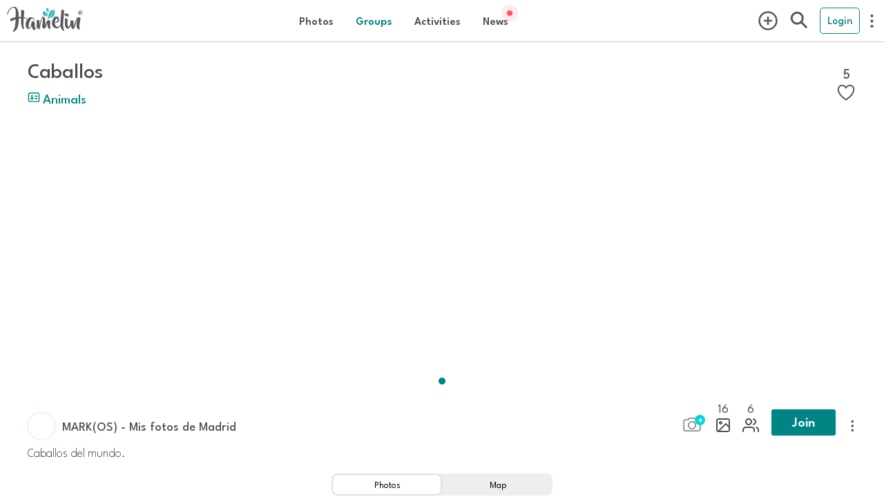

--- FILE ---
content_type: text/html; charset=utf-8
request_url: https://hamelin.io/projects/ZcwSgZfuqMYvb24kgsfu
body_size: 29908
content:
<!DOCTYPE html><html lang="es" dir="ltr"><head>
  <!-- TradeDoubler site verification 3199496 -->
  <title>MARK(OS) - Mis fotos de Madrid en Hamelin: Caballos - Proyecto  (España)</title>
<meta name="description" content="Caballos del mundo. - Proyecto  (España), 2020-07-19T10:50:58.682Z">
  <meta name="viewport" content="viewport-fit=cover, width=device-width, initial-scale=1.0, minimum-scale=1.0, maximum-scale=1.0, user-scalable=0" charset="UTF-8">
  <meta name="format-detection" content="telephone=no">
  <meta name="msapplication-tap-highlight" content="no">
  <meta name="theme-color" content="#ffffff">
  <meta name="apple-mobile-web-app-capable" content="yes">
  <meta name="apple-mobile-web-app-status-bar-style" content="white">

  <meta property="al:ios:app_name" content="Hamelin">
  <meta property="al:ios:app_store_id" content="1462792675">
  <meta property="al:ios:url" content="hamelin://">
  <meta property="al:android:app_name" content="Hamelin">
  <meta property="al:android:package" content="com.hamelin.app">
  <meta property="al:android:url" content="hamelin://">
  <meta property="al:web:url" content="https://hamelin.io">

  <!-- Open Graph / Facebook -->
  <meta property="og:type" content="website">
<meta property="og:url" content="https://hamelin.io/projects/ZcwSgZfuqMYvb24kgsfu">
<meta property="og:title" content="MARK(OS) - Mis fotos de Madrid en Hamelin: Caballos - Proyecto  (España)">
<meta property="og:description" content="Caballos del mundo. - Proyecto  (España), 2020-07-19T10:50:58.682Z">
<meta property="og:image" content="https://firebasestorage.googleapis.com/v0/b/hamelin-eu/o/projects%2FZcwSgZfuqMYvb24kgsfu%2Fgallery%2Fthumb%401080x1080_159515574616320190719214336img748802jpeg1595155746120?alt=media">

  <!-- Twitter -->
  <meta property="twitter:card" content="summary_large_image">
<meta property="twitter:url" content="https://hamelin.io/projects/ZcwSgZfuqMYvb24kgsfu">
<meta property="twitter:title" content="MARK(OS) - Mis fotos de Madrid en Hamelin: Caballos - Proyecto  (España)">
<meta property="twitter:description" content="Caballos del mundo. - Proyecto  (España), 2020-07-19T10:50:58.682Z">
<meta property="twitter:image" content="https://firebasestorage.googleapis.com/v0/b/hamelin-eu/o/projects%2FZcwSgZfuqMYvb24kgsfu%2Fgallery%2Fthumb%401080x1080_159515574616320190719214336img748802jpeg1595155746120?alt=media">
<link rel="canonical" href="https://hamelin.io/projects/ZcwSgZfuqMYvb24kgsfu"/>

  <base href="/">
  <style>
    @font-face {
      font-family: HamelinFont; src: url("data:@file/octet-stream;base64,d09GMgABAAAAAFu8ABAAAAAAyWQAAFtYAAEAAAAAAAAAAAAAAAAAAAAAAAAAAAAAGoI4G8lsHJAeBmA/U1RBVIEiAIgyL2QKgYhs8QcLhVwAMPg0ATYCJAOLNAQgBYcXB44zG4y5NcyznAFyFyC0qG7941nAbjV2OyG/s7OdjEZGzd6kQsn+/88JcoTMwOsFoO3UJSCLUll0VzJVtbs7671EV1PenUETUVnccpWFOIEhe7AsrzpzORiNZZJC89e1B58XfHmXySyyFhkiXuR+5PzD+dPhCXZ0QBaoLGcEEBHZwUKQX2e3a1DrZxXRlUIKxxz8Tm+RId6qE8Ik/6nh8Pu6M7Bt5E9y8v48P7c/971VsDUbjG3kqB45amSKglQpSpiIblj1vxW/wuxfRn60v6IY6MeiRQQGe8fTtn7e7gKip32lF+l53bugPyMXVhurCZNTMAMVqxDjPDAxGqP/fYt/ILue79yqmXn6WoMZHYGhgWgdQpjuH3DT/tFunUuNGgSV4AkBgnpQaUspNTuTnvvkRO2b7sRt/D/fvfDuc+e3kgIW4IAFWxGKZvlXDWoE3hDUrx7XM/P2/jm4b4nQAYXSFBYHtZvcRiA15REGYWL/XKpTkERK+rBqmGhjPFG7y8Emy+9yqHDiRQsAK9ZWIkPLREqVUCxB12zRQxTxjVcW+X84ppPs4P//9/vf3F+teRONgqo0/lvchlV+QqInMWvwRsdCo511/DeX7yXIZeYt9NwTh54CFZEVICfmW9ltHdq/Uwvq4RCRbBY5T52raWqm0+XpMhal1o0tF3BDPd4goq6DIR5QNRnQ8LdtNhRCD057nqU2ZvU8fL98p/efhNLfROFqukT4L2MMxu0u9bKU3hYXSW+uVeFwKc1HyCiPUkiBREiMR2j+3lSz3cclGC4SiqtzghwXchJ1RcPokOEQUuVRtfiL1e5iCRGBOC0AYrQMugMh0louKXlJXuCSMAWB4ULmhZw+QHIECg44UAGOKbUxFqXnSpcua+cyhaKrPW4q/6+aW/X17z/ZUbrTukPqyL645EXodLrrNGNac3pdM/EYN26itZWJmWnB/2/5zpY7N20S2v5/HrZUiXC7ND3/xDiEyra0nZfWKa3KPrjFEdS3OBC2dKFxHqEdCMNDaSCSJxRQEHguJzw8Q3wXD/rRPxUjN9usl2VxfttnNa/cFGZDIyLSFCJSiIh4Im7I/t6Ym4H3VbGeGSrDBinnUI2D0B+TLnchmifLIcTzdHYxnrX0/7EAwfEBABQCAJgJw4IRQsTEEKkAiFYiJNkCSIuNkK+lQg7JgZz0H5RXYii/ZFDppeAwWOlRsApKQhAAFgRADEFARwdyIAgQxnZbMETfFcLb1QsKLIJrQmbFSeSdRl/HSe47tW6YzkEsGxrO7O9fvO8Bl8xTdr/WKlgMN+HkuHj2+tk6fwkkU2gK/d1Yb1GJ4mKDxwRx12jNbXZEhpDbJ4CXEur7qvPuaPOqWfL40MrmDwFgONkPsJvefBESzsPvg4YokAAAsWUCoONzR73RvYccgn7ICDnof+weOWT8vF5wKPxjveRQ81c35DDnr92cgxEQWyaEQWDbMUzCdhyLqJ2ETdxOxiFpp+CStlNZsPy50vDIyP8pd4b8uOX/Tn1L9s+o6aYe7wcAA4B0GwafgISMgqPnW86up6i2X7E3gKHBMJyGeIoGIJChSJMWW0nJDxNjyMwBABoIBzyVTAa59OIoFZbCg4XAdylhBoCz7gyAJtCu3gAGAN1OEZBMIAOYXHsAEFsfASjiEgBkch0FgML4CnHDY6SiAf97UEAyCYhra5Gtt3wq1PA0ZBZvBk/74J2VvJ7hGtgZQE7Fzg+Dfezd28BoApe2O7T7tkeS3NfU18Jm4keGF3aoO5w7Ajt0lBRKE1bUQtnNedbS8wz2j/[base64]/7wl7/946JLLrvSuLoQnUq0OyOudJtXabpxLyavHWpXOzPBLket/[base64]/KzG4ZTi8EsIzpvZuJCGeVXZBxqx65vZUjbcRxvwPrZr5ZLzwloS+JAyW7Fn/KCXiRh2U46Blntj5fDdhqroHoLx5KHoTOITCIO0haqJM/G5eyfaCMis6vfN1Kxba+/[base64]/ooSe4Orwl8o7XPMV7vaj6fUKLhSwwErUHI1UD8OxjYOQYGzmPhEh5JSIAQHsaAGCARCQVyEGsb1+9doW+l64YGLAJ67A2ZmsT56Dlan7M119tDlpuBPuZfn9jq3vCxMpZlocd/[base64]/7ztUk2Tz+TWywODibTjNDp9MC+GAFDuQKOuuvIeFVFuA8kv/1OPix57Hq8NBatLlvAamu4dJsh5TBmpMIwffFQAJCvmL9zJtcoc77WcJOKzSoggZogeWmtfCta6uG33M6DtjfBewfQcLg6zamp6vz3//y5yljUm+kuPZq/J2pY3ozDQPyslPLAspld1td57QGgNx0w8eubRfYJa3LgPLY3Smm58f/BYhxvRMPXzrXzffI47W5R+8ClN/PI9ejHlMBZKYbkoMkGzzmex+0Kj8lcXV36ic3i4O/g1yt/d+ttwPqG5cU10cBHRv+EeSbRzEKaKdsR8N6sJMA++6HXWx4bZAMUvjw9cPJw+XEBMhIvMuS2ZEtk3UAoL1yTajZe6HU/PX1cc1+CkPV/P/L+IhCtziiH7EB/apHruPdR5EDSdQ+krwM6I89OQMwX7wJGdmzAXGz372JHTh7VVvN9giqbkD/87EfVng8CBeoDj5gXBPE/JMEYNz5mDquk2SN6lxE12cDxuv3MECG6QfkX+QVePmEfnuQAJinhRnjFI+HV59wTzTk/tprJnOchE6KJw3AfEKNPYcU89uPgsrfJv+BZ9X9uaC73CkAwDpmyUx3JAdJNql6+GtviltR4k92JE1+R9JkwMiKYN0AWN+7vanZH63NgH3IltbswiCu7rqajAe1CbykjYr726SZA8AOpEPn/d5jkHwBtjFRl4sr429che1zB9Mjnb3yc0s3n5qQUQrlbK9E12V7a4mhN5/xkrAZe1i0JD+JRctt01cA2hOmRzAmJ+jIw+IKDgBdFKj0eOuZ+377XkuhshFnULE1bY1cveMEAloOl49oeKHi9MaMBAB2OMd0+49HRXN1RbfJKgGpQnnWQUELlv3sXt2pYoxdUiZvwt5hqLER41aWmB5YACkBsA8oYRFIL20uQmxGh3xtoe4rs6gVteg4/8C4MdZT67JHAFr98Mg0mWl7QHp5YHKzmh3ocnTGF1RnQVP2/IoroHzTLFj279TTraAjd/eX3IrnbtWXt5MCcrcpAbowjC4dSaf2Z0FeMm+irQFY2LhR0b+6f9G2X8gLbqbj/ULsmfqE0wvlcrojoxlj9yOAArqxIkl5pl800d1y6UqtxBX0LCWwIgG9hK/wRQuWIrGfs5TaeMU8/R5gY9Lbi4FO+vs+Mkr7xMQ+dN0aNNtA8fJ+pag3aNDQunSMFce4nzQYkwJwPobGvvweXuGqJtz5aMyTfBAQaFE2ETrqKwRBiRitPB6NjYrH4K2xM7l5b8rBk2Vi01G+sEdfP3bQSH+hZQwlwUMrCvWu+4u7aTmjDlsLOr8ChkPDkothcK+mYKJ+rJ6DUCkwIqu6/uOPnY6sX6MiRpwZfoJJeYgKCR5wx0sP8I5kWzqSmEcfSbjs3xwY95sFgHR2MDxoJFbevpTqeQfl9S+cdnYMjMd0ZM993DEE7x7g80pQQc+GQPvluasiTSxAg0/3NfOk+KeUGCgSudUtV+rEr1T7wig/eotX+ApeFq8wDkwoLJlYjG8+sP7FmQzqxzzhPlleyd6bBH4B2IfPQtSYJKb36OSYAInRnMjaoHAXmuQTWQIFd/bJpgOi3Zzt8LzbpZyH6m8xjClCyZNlnNgohalippiJaUImZNxfGouhgOmiR/RARjzT29HL3VbfoPTZT7NsVcgbWumxWOevCOFrWoGhAQs8X2MorNjGsr+WKASbcKCx+ZOkIHoLZSRIxX79hAlUJAbeR0IA6AGkgXxb9ARNtkZD64mV8OUrA6FcdPAFZcy+BVa7y8dhYxdavhzU8ClzmIV/mh6C92MXfIs/dtcSePPrLDJ2fEXLUqbJalEUimiTTr33O7sQ822BxrncLvvqAWfGizKIXZAhv/rlqYBhMuF/al4iIxeLVREFXLptef80haBzk0X+P2cAZ5Sl7x8zAqjs/[base64]/eHW4UbbRlvt9r1fHXTc2dv/+n9JZ7ddccs9jz33xgcDPUfq6nP1tonZ7RgaDiFZb+VoMz/S7sCVt0BhoiVIW5eziDu7fZoSVWZqssASy3uv/fGo0Av/2nZ7/eh3h510PvunzRu/pt0DHV7q1mOo52hjc2O83Tx7DQmDBTErak4b3dfZbrF+/QgsqPlY85noaMhIcBTUMceedezZx55z7LnHlvE33DdCzrwFiZYkyzRl6jRpsZRolfHPaQqoXYMAoNbDaeuv2ONY3yexC44SD/Mg9/N3/sqfox8R+r1Y84rHfMkufeNtdBlZyJPo3hTPF669wwTuLe9stxKWZwx0ouyeQCm2TgCKNI7D2MffDUYB+lwGYBiUIQkn+rv4ZDKG3k1ASDHtpyekGzIAAAHg7+CB6E4xz34xSzH3zHbkDk+47kVGNwMI4DA1quIt7D+EeYRjzELjcky7wO9/775RTyIjCqICsgRCg2mxCCKDYP5CMmb86QmyVg3e9OM7nQTBfkVohpBkm+qexx7fBLPYAJaaIu0STKv2dC4kXMmSkGwpvxj8KYUGzkUER1EKhSlSLF+FRaZB9TGcSKNL+ulWPyrR5oHHJkwy5xMl0K3r5/GR1rlYaNN1fAGgQOdWN4o+4kISAEB2vAcqeJll/5isiI7yu3KcWiZq2fw/SEqwCQBg4VoASjhUuZcUgBAdgF3tcx9UYg0Aqv8VqrYBED4FZ/4ipRQxdQMEAFBwDdj5A4nmT9Qyf4OG52+xvPk77Pz8A1w5+xBfytbaQawG/CZCOGQmbRS/eQvpkCl40Gr1A6WcOEhQZwMx4yRKkS4yZ/FK1VrstZSPF7KzSDgNZ+H8iZx/mWKv4pNSqJQpFUq10kHpqQxSRiv3q9RqvrpIXU5sAUqegnwnUZq8TJG4nhix4ycPDcuWp2TVRvpLSsfz+bgA3+EMnD8Z51+i2KsYUgqUUqWVUildUUuWHTI3HVeYX2c63/oeAPDqv/B9Bnqze/n/gN3L4ZdfNni8ZL2wf/4UAJBCAAtqQxTEr6cn4148i+54Fx9ioKEmBgOzGIyhHKoRG9MAe9I4Jf0yCABsXuyVdHopzTj0BsVeCgDFS9D+xBkzJ6yzrvYlbwtStRlZthVxUWiqNO3KBMPBJSRdVBa9VpfvOVpNPnWKDHnn/xkwt94ORg9vsKxWq/[base64]/Xfba4YDd7G112DeO+s4R3zrmB2ftd84Bp/3kosMuO+qq46445poTbjrttrNuOeOOcx51id5FCa5KdUu6dmn+lemObPdkuWuqx/L9Z4pHqvyvxluV3qjWbaaPmgxqNs9nC3wx3wgygxN+wfOndz1TrkuJF0q9VOaVHPdN86TKMpWrVymfv0ChYsWL5MtbtGBhs/Sa4YN6Peb4lCZ2QzFDYuTO09706SAAFjCIEA1tljWTa+AJTRb2tC7Xg4bB2WDCk2ADf2/bAmD3hNiVYp8mDkrxCy4/jCcAHrHVgP0EwDDg3A4IPwAw7woov3a8c9jqMed65IQGbEuMQlYGmdh8/f1FyCE2YEK0Zx9cOM/F8edGhscg6Qa3/P7I4bCSSYw/d9BgVAEfnG6nA50j/Ssp4itbh8S4p4R4yKB5ssFA4pu5k/rfkHEayaIHlmYjaDwMXlQjGZVhNyDFYaXGDL6IAXVy1FV0qCDXNHPLkB4hsyOYxIxzLdX2yCFmzLJnibZs5GzJjXPVoYcak6GXb+o0DfiztW+lagRmqjRS1x1hQzRdLdAceRG9EHwTAWZeEyS+Jkh/TSpYMmv5a2EIEhEoPrjCJ/EatAfdln1PhWAZqFbiLFf+AYNALI5KSzUwbewdQw4/erKdz2MumIWlS3IZZTERlxlQijSQ+i6IjAcZoyCe2/3X1z5hC7edGTjykSqcC2pE8fXM82g/OB9AOP6rU9Xv12YDDus+suUgrL7hJsodKkzWbeT6s5DUdVP16VSY/CpBOuHIi0fSqQ/J9jICRSP+q4NYISIJp9utT4aLg50KarxsGBeJsIg+5RXKmmD+7W9OGl1ilEMIRwNnxDA9V3Y4gkYeSCKwFGBurhLbzuBraSiGcJsMfnQzbtgoqYqgm0pGghLhZSYzRobOnbUCVs2ZHTKg2Tp56nYMEyEetS9yGBzDnYoPkkom2E+0YnK/TikwSN2wSX6qmij4dz6/KA9nZYlVtvyCdn2ZV5R/7qNeznE9Vi8yf/lgI8WtLlWRtIq+j/7YnClx1JrStLSkpKhayoTOan3sImlcUtyIv5mwTMk4CZB4pwlqnePtGRSnIoomaEHzBJenVRzy/KI/D8sDmVaeukuUtIRAqFqXK6fF64zqBVSOJBD2sg7sZ5TbFHF8UZNxNW7/lWU8+uU9Ar5wTEU4slHyyE0bYPMmTHDjho1y+RJsMYBxm8SRCJnRyJ/1OEdZS7qHGHv5WdkJiXi/NFz36BxZ7BMnPOO1+fYmsccH8wSPt/kfs6V3dlrqWXmR+wv0yDu/vZMphgCVslxz/F5RNmh2ZiaD0ef6v9uJMo6wgjfXT43JEqb0TTndk0J17aUqqaaGKNqzv/8pPCcbHuC1ZvGOh0D4973mPGlAX+g4XhbzLfYMNPy/mM/rmsXvF/nHpC7RVayNlx7ln1kePkoFnj9ymDC68nQh0eAb8F7SkytdMTV4DhO7K+MUhbAAQWgat/qqptgz3n6yRLSTTA7siNI+6HfGZYvzUdRk1MOlK4zU7cQARjXBDnxUPWdiO2H03vWcVodAqJ6yk6rnUjHZc4Yop69Ddq3BErHrhGcUOT7FB0F0s3sjrBt8qpD1KGPY0U9fn1QOB8a/pRj+mkORnBuQkc7ayZf6k9PUAEN261rFVzPquD3Fc0H3CG4T1WllwbvM2ADd8aw8a91u+Q497mokHWg8A4x4Jz0BjNjRNKuRwLn6UQfVJ2fo2iONXnt7RtsYglzkha2u9NHCKepH1PsCuuujyXa/0QP5SKJ/cfETkmFfywxKpSp1ouP49aLZ66dt5kxtZpRLhEi6qrARDd0a/evWu3EFrEL8Kklwo6e0ifGcyINbREFCPmH7EUVgtHQgzs47hkzYmi6iSwxAQUlr4dJYmd+aD1S8RHcmErH2U9VdT9W6ruMBd9TAEmntV7dawjAI54McZtzSc2TdXuEIo3qluO7UgqM6eD7znHH5ewBQLMMZVQhjdxMgQBndjiGrtnChei2WJMrbc9RSN0dY/Klqji6tYVfEjQhFnSfyths3ZHYTDT53l4+AzCjXCfcntXWzkbzQ2RINJ08PQEZtYH356ZWg5NXMiy3tnnocUqqompmJ8gpY9S/JquFcl+4CHqZnUmxZXS7++mlCgA7iqr/[base64]/ZH0EgSIx+YZ+uHr4WjlxfwTe3gCJy5QpRpntYY76oKM3NJng+S2mLL20qoI0s4cezj1CWq+icAVbF82/LuWU8bEu3dHrK/Ka1vOK9NKJ9PfiQdlDRIyqBqJgqEUS0Jh71rSdcPb4HNkWf/up/QGvq77JKM8uYee2zhwJZjvN6Sot8VI/MgoQAdwvugPg+hWqLMZk11tLa3G6Bq3x8OKvkaLEqP1fSfmg6ONGAPsDmxKzNteHqZPa9KEUWDkj+pcCO08+kZeRh9OO7v+Sp+U/JCpu6ynPaZBRCHf71OH3o7cXgV0mApHV/WyBAGRskaDINB/8PTEN9hkLdyYXlXWygyN2ovatNEoVe63faaBe/41MnyLPnFlJIJwbkFWsdPPZnSVLhI+8IpxxuOSFJCpKyqNnfdC8piAUQgQFFIzaRqCgAQlFMobAIexHC6J4bWBAhWD000aN3p6bt9VMjAm0YWfybMBiDxd9pcfLJrAGFkwSzKj/JW+UmD9UyNt4u8c7vk4EXXSE3HQJouXanuoOWqx5hr/rSJefPQuew/ZTGfzFE6pFJ3Hl4ckTK+uV8rJ+x/+qnMaJ+cufsOeJ90+PlnRi2waNm//KdzmQ3eWCBYRwg3+TV+lrHaziGMHrvxNE3w3+voow8IfYa55pyL9sgDcHVOe3uB923nnbtQYaHt8Gg5WL8qWX7b2i1BRWdaumx230Spn55DctlR5CLtFpA0oqt5dSkr9qLhrzd5mrDWJCrWUP836INMH76n4hHz3GG+/[base64]/q/[base64]/ML4Ncd0vU2BJs6KCfF/8BcOyY1YeP9Irtm7GHRg+k28uhEKUxe8uu++6fnfkzsccy3Wn0fvGS880WuOJptHSuPrC/jNem+zOTL6i+l+y7r9XhR6anU4+fEtV43GkMVVCStlx5HEsU8IpXJx331Kp2m++qLTKAdFr7bTAVPb7TcMzEtcZESZ6V/GDJxbVayuRkeXzlsD8b+6LrSpVY36/eqqqNd93mYOWsW1e7VS9Vqmk737oKJwOcPu77bOtxH4F45ow9oR1/8uJU9+8Y6dLep2JhLPHVzf797v0tbYq1ZdIs64Yk7H/Nov/0oy/z2SiP/lvHEmnUiOJzLOLnoUdx+KoLm/5hAdzWZZo3m7UZv1pHtmf05mzhNaQmVK6tPVecqh4r66eOoiWxrIeBRaglNYBIz2kkjglErW/zMdB6Rre5lRTHUuR6vgyvWyb+0Pd6fGNjoVNuWwqvxthXrZ17VdutVuiWA53wuzrDaq0QsSHNRsqkh/aMuEMaFy7E/l+B7Lje7D6ddzvl59jcZzUp9Rz3mnJPt/pzsTn1jrimTErUxaSnLTIi8zf7hgdQLiWy4/axc/c5SooRf1B/oMjg3XfMYghQF3oUTTEaqSFhIh20eX8RhQE0xt2b999zvEct8Xzy9vDBZ6UFrtzgH/SDvctPj/D5moQDYcLTZ2vnTyVtrxrTjyQihez3PnTTz2ZO/XE9/ue/vlE/ZmyH06Ga3n6TvcmJit/y/t4WuHOZrNwV36czcP7kuC9FR5/CJsJ58zZVx95asF06un910JjfyEnn57nYZ0d8/yaE5HdFyo7M3nI2aHZBHNB+Ddrn35wdd+6jCe9h06Ir/ruvKyyUIg2/53VmpvpKzAyLRHjoeYJvXk2EDDPZR5onDu8p8mkOTYcsWjKWYVCnVTKSmazrCyKWpFVnt8tzbCNMyMnIJI5ooiMhe+6uYpOiv0Enc6zDc1+sCt/SOWIedfNnO5i8/KNM04mw9qVuIGMS6TjEIw7Z8nPrHVaeN7eCw6UyZwM/qlJzCdUASEMZ1q7f0aUPvItBwtxSsIZqa+dngpU/7S/iJ0xjso4mINZjCrOS+xuItTfRMv2GSWUC0rbZRRZZUjNXVsasn8gd7JUI1rzbDhsnrFsVOowExp4WJ9EnJSryxaLuiJvNGLQptrmmvi1PlqVm2kPMbLkHMxU8GCoYdpKMyf33jwl/XSOa0W34nVhmmZmmggFZwn9rHuoPjs70mzNDq9F9Y3NsdrCioHaY0yK488RuxO6gaoycaoYx7n3L84UcvjMVFWGzPwCevplr1oS01t9xDS5VFA7bQ2bdtFhw6bHTEZ1RW8YM7VTEE7GjrRlcMJ+VKmJKAUhzYmwfmcShzIykIPVeXH/Jam9Qo2tdP71jt93LHxlAXMW/tvRQC+d6veJwoaompfX7mbu9+om6mrjMzPr/Nmu4uY5K2KEmYXGfAGSF5BKY/J+NsV+1l/pZfJBUPSDnn8DGr8UEILoH9jXM5nfO4fH+Wg2BzFh7Nq2wpqdF7YbVlTtk/SGKSXiycoyxNpPBJnDyQ5OZTmyQrjDnxEKUbe/0ADZOI214cAt1Th3FavFojDOds0KznMzZk8iyP4RVZpkWth8yrL/gClbijqmCeFSVvlKpDll5m8z9XC4v2rZy1YJDB6UF80+IlfLSb528OBfrrpDj9SiTSuqaHmOewSp3V6lm1Wi+Pnps60/x+JzNhu+MEFarS0Sm7fbsdmWxfpjRi0rY5isktEaDFmtvIJh8nJWbYBpZ34nFeZ0hCciDVwa+smJmmT9Pd67+DfgTiQnsB1g/4WZC45F7byf9AwOfWvHwIPnrTRGNSM0JGQCfduMh6wYr7f2KpuQg1gkxh2u3W49RtZdAWmY/vyloLVHYPBpRWKLAN9u2xkwqhmfpPUJwVtak0viyvRipYlgKYkorg6F7CaVV4vk0DIyYlM283p9rFbNKwWUGd17KFMlT2td+PCCMorAxvvmf33t+PU02Sj9wJf6hjSh2i/SGPBig9mAREe2gP1wC1RVvyraCIUCl9vN7DWJh9Nao1GYzMPUy5y8cYRb2D5gu02i7hAbSd2LbWPv51cfeXnT29Rr20seSW5Nuk4CLb81/7b4Jbb+sfjwQP7jxW1/3EPyS94Ote0z9hD7DV+rj6xdKJmvrcw/Yf6CCD7byy8usM0cW26KynvUFk1N7eNn2k75uR2HbOJnXrfEZJHLzWYxDzeikNXu4XByWIido5RQwLML7CfG8nEIXtBbxb0rcrshzopCMcYZAj+N/[base64]/SPJ25GAxo5yn55ht7pgHDmMLLgjwdEReLRuBeCirHA5bMqbs5fhz9QgpCqH3pfbIsSKqbnggI3i5mQzaChJOhoQtnPl687zDYZtdNNucs6R5yWuXNHu+Ekq68xaqX638oarTVvV6o6pavV7UQeiy0unB1nZPV7vIo/PbHXc7dcH/nO/6WdWxWHzYvEdsS9nU8kRaqlanpBlR281UvpE2PhLFNPVRvbVESeRxhSIYVSmVIaVA4pe/MMpoj0DXE0/1uyXxseN0j5iC7GzcYX6rAtd2wy8PD/1vwRtPt7KwUp7Ft0E49ceN/fa3525v43jYPrDceEki5Ly0A7YPtWn7XsZ2CP4d++X5aXvA0MOXNuujM+aAJI1BrYqUaaNyYh2R4/qmyfTBkkfW+tfDe5xO4ivoCr4hZDrfP8N/b7Kcd0m8RFf81iibf+pu2Puv4VTC6HtP7PPU3nv+wMqp4//2wvKfYPnfvXD8W/YP19UQNdrN1ksJxzw1Do6CV0/yLC92nAbcluLPjL4K4Ld/3m75Pf3N3sgMO3xKuGtf7CtVYcHXYNEkkSbUzannpIeThy3XLsqt3SWo4UyhH3O6ysulx8ktVOPtoQH+67e6TlqddHr+Hh4/O0QyoLcQzz/FoAihwypHeNbpeOsYHCihHWSyF8/0SU84BWpTg7npW3bF3mIp67dUnzkMfqID3bOv1n9X1zjwLKXb8LeyDS5e2UJMjh22WmaOc/jDRw7xdjjg7GWn2MczOzx40L2Hc081pZ3Bo/fo+qOTMVYu24uAyMdrWNTpMY7abm6eOwn/m9kx8y8cQqqoreabpurPtsyD1ZwISdWwLiu2FP7yyLav5rkz9XxC6rUHozv98twNBxfi+9jBG5EHfc54PtuQZlG7TDa/vrpPGfmFhTPnX6pblXqFg4ytm7rqtAiu6zY7bv6V/Y+nr4V7+uyZ6XPsm3bsfUk3A9NvO5Yz4M07lapEpRDGBQXO4pDZ1XBnhcKW/5um3WEj2GnTpXO86PhJFmnH//VUsD0AHP7s+afse59w/+vJpgznjPzxWZJ80/rq5MCS58CiM1SPwF3YLB9aTf7lky7k5wP/+Lp6oTJXCzde72L9jJwLFj78Q3ein/7AfuqDEK6yetq1msLZo/gAwsAGlhBmCrsIbD5nXAh2SOTxgpfwmLvgJc/5m6AfKxB1WhWY9aulhgzRqEb5HByS6fwpBAo51+qtp1vm5566U59tPVk2et84IS36ZVz52y6sd5LofCwtFydQVEylZRjf2veQcxyyTfq3fQ/G4oX0udyNt02vVZ/It+4aGR69+4HycuJc8wkH336XVKb/auczXUIB1+pA+CIXm+sQCNgOJ1cKPhapkWH5NnXKjFoocUQ4MkWAw3cIC6dWsb1vjzFZWNvFCUVw4Iqf/VtP1+iuCadNRZkiqf7y+bCYypFyiTPElASu8M1+08GaEzNkp8sDE8eVPN8Y1CmDVhzkjds92/svVqdXMWFWLBZSVY33flQND3aOB67EBlOkvU7FbVIZGRIbDxSZiQDGERI461DNFpsInkDsygrM3rKL/A8/YiK8BVIllds9gqC1OyqWkzIN6dv7iU9IJuYkaoaY52+ZJqXAbcIPeujpE8yhVaZfwRPqs2wuASW34dLFZqv1bENSTa3mM8zC1Iz2bKJXqvfeW1OthXCvMSAfRdnUbj6J10NUN2u/j4fHc4sEPGfmI+m9NunzDz09ejeJYy6bDpQ/BFcUNRptSSMYrVZdKKm1mqIanabdOycslsiC0YhUKg6HnwWJMvrGKn2rKtXNXxAE+9neHl/v38JopYgn2FXf3S6OPQjsGxQpH8o+TO184FcNsnnoTP8PsvpPtpfmYPec+jmHfTQZkMcdP1H3f2Lb/6rt4Mu293VO3Pe5eO9nkheVGM6AdP+tjmnLPQFkW6orqeuS/Stc+P+sreCsjWCfDX+fLRE9A/gToH1SHBP98+IvdtgqCn8+dwpsbL2L7gr2+POmN1z99PWlvT/l6XeGEx+B2w/023n5v1368R9c+nXx0wnnoYtOIUtm7O37vpsHPm9/67SyepRkL9veaa145Gl/bU5q+XK3lJCKLSTw/MlU47hrr7bLC+r2y2wkt14c9+7Xdqu9bzdWbYF/PjolI9Cx5ppLiaDfK03urTz61lWzF7vsPWSWUmv1NcnZlVZw+N1tH3a7RWXWW47LM/[base64]/qmPfF2WjVm2X4EW4Hn+Mw431GAbm5F+qAwC3wNqixua1BpkCMoqoaLqotBiur6BkPUbf0pgqhTQVCB8G+1rww+D/89NeAeAVkqfMmUisUjZU8F8UrarHA804wgsE2GBeQzekqHbvIIdE7l9U2GKo+XQkyYBeEOCpZL4Tcbddxc7PS+cnghgvcUwevhe/[base64]/ceQOwHX4V1c8/WaZzrRSSUUPxMulaASkeCaEJZytgbKZEPm9lalGVI62aeh/cKJiYPCTW0pU3Vz0g1tO8JtFhDLPJviZbSshQiiqIXD/[base64]/zwMldmvMnUExzBbuihYKfs9qQFSd3/SX3VlvJfSOxIpvwmxRbcqOs9a6vuDg9+RlH+ZFP1cf8mPMCylQCq+rEO3F98AAJNb8x9F2La6/nkArgkWo0mvA1yTVBf47a+bsTOfqwBsW4/cAHiYzLxOXqw1NIsscjEDj3bBCQOPmyFQPrD/G7hzoZmy1MUSJbbrQ+o2PwfUWMTz+M2xPPowfofFHgX2kdnOQQwAwD+CaQDEtgNjBt0Qcn2YoOO7/Xz0CS9E1RnaqaH2d/ei11s1Eusa8p/GMnI8ltGq5vyUOfbHNl92QmNoWxS+93PGnn5egl7NaH7aMQ0Bg0dToCzvuynL16sbk5lDctlnWerz4KrfZ5A4bS9ld7+Q+q7Qv4cTrKJ2T/ZZ5MHceDrd3e+nveJlh1eyTPFK9794ZfvFXvl+G1V4lfs2r2rh2mr3Xs3+zMj95nJ2OH61ELixzb9YA1e6A3i1Nme2mbj/1JwAsH90YfHufy/uXYy9cZN4+9oBwv+XhxfXT0+Z3Af7t259oS0b95u2KYCzBBEEAABbAGwpka0okoKojlSUw7Bd5mlsCNcqW493OYAvMYjlkXLhhHSmkIIc8/8NPA6bGZAMYAWtnXkA6iVySBHVXaUC5TDsPakXC27XgoIYxIPWRIpj7m20xyEYBQ9Gc4nXX8nXBB1/wCR/TR3xVy3pvYwCQJbu8ZPafwT+/[base64]/QUXnnWxFIphzjNeSwsEdL4XMjz8JgXd4NhLwhWE5Xw7sPeXQxzshvP0Rqndp89uJORGuU5YAhj65HodoAMcIy4AME3fntRED+xuLDG3J3rHCJyev8Vu9Hv5w8fDhDydHa63OAM0SfNVBT2hfhn+1DloMdJ/TQUY5jydeSkahgV0o4/dHRwOPY5MbYVSlNpIhWIGDgVfJJnP0oLPMzHcUsqjUA8N0IgKndhbFs0dbBMHAit5xkvTiuwUVcjPsx+r52zfj3+b9/SyGA/K3UEmrNB3h/Hev6FQog8ueZSLvclg495Kxo3Sp7cQTTED+AHs7bVPFV5akRNqjeCZaBCFvkyPpzVigD5PhZhdXzWpd3l8U0/TAex+k6QcDaoPymc0GJ1xFP2k+ySaejdm5FRLB9gviQQC/BbYW+nm3R1P8v3b0/FV/Zj6WkwrVVbci8kZT3KHemS5TXXH3WK5XBr0ngqrn4nmY9cOyF5ciffv7vSNjGG9XAF8N9CttZtyLH+c/fxoezOGWCnT9ME279S4DRK41TqzvhNiIjW9glnGd+IAwhaUCt9kksUZO7uj4+P2sST3i6NhFde+JUeIs2n2k2PGGlMXFgfs4g5hB/KBNvOlRpMH50bzqwbT4anYE3XyxPji7oFd38nxcvtbP5qpyV0d751rocv37cv4uo79s3PpXSvsIQAIAtifmwEAsL8CoOL8J5X/P8l0VWZboI3ScBwkqruheDma68TIisa4H0/jdXyMT5kGjjEx5QiN5CiO4XFyxmVa5mVp1mR7Psrn2Z19xcZVkz3RiU3r9M/GvKQyq6gq61aZlSNRScFrokiJpEzSVFIpqZbUSNpHHCPesThk/7WrWUdZ51iXWLfYXIqkw6bDscOjo56yhL2VvZf9M/[base64]/YnI3YAjjhLERGCmD66FdsjQ75ydZpN0ai3QTbFkG6q8BLKbHVBRRWXotmRWcSRwTQqWE0QUcShIIdS6rhHB118YIhxMXYcz5XnxwvjxapIs7VAbRIpVEnKUIHUuqrBEvNjK69WlaZ6rBBkuMyHnO8y1/qOn7jLHz3cnN1f6C8MFyZ0Vdf3vs7pku7rz2HtWZFC5C8KE83MnCyPX6IiT3bK0pvu9GdsxGIbsa84RJwwGWOY6GlZsSRpv9+S1e6zHTyB1FYaII291Mu96Vd5qy70Jr+a7+azlene3tf9czufPOHP58fszrLOus5mNXtR57Jv3p8czjhcdrjr8Mqh32Fyj8gq0Cq/[base64]/Hi2uyWMxKvjP4xf0glbKXoKRpZBkauJSOb0Gj5ZcWkCna7PMYwZPxWXQ6hYyWkkTMyXbsjjxkighbciTadLdJeS6HIzGxwCGxL1YSRxEQogzSRHxQRAaT0aiPIHl4jymYGxmuusBz4tvKp2jlVQiKAV8F7IPIj/7F1WCiIzAkhIWMxQPU09IZCml6VSHFTuCnWFc1Zjxto1R+y/DZsm+/i5EtZEVAyow/4X0JMAKwZRSpsmhmg/JX+xukuoUsxfKTKFLVuwbZGwPG30VW7IvOnutkJ5rqyf1P9rRpnXJ5jjsg3EATE18IGm7E9ylfWrZCoRCQ8dQLfDc7VDbXy8q6RbnfZ+Cn2RuKeUds+rsNCs4nqJWcfvhEz+4XJ8b2vbTsBGJyFOgkI5wy4pt6yllq0gCnCeDRySAmjszM5PLOsbF/[base64]/tIuB9q6M6RjIqG5gw+Eexa2pJCsmkURD1IUmvGjHcGs/WEj1Sz+29sbSBtrjeUkQzRrQ7TkFq44NUDfzvW0uJC9Aa19pQnvf6UESKFrQKjKHxlhnavk9aLdCsDEP2iwfPyUhYTGJDDCRIJEuKJngwmam41gkf/gmxptss11kDz0oet9+7tyFt8gXb1B4bHKpyLuuU+gPO0JLHxqJMkOElUajS0bWlF8KPYk6TgYqjIR/nFnX7DGAohtLIwcYgBdqYCyM+JOzEhCUuhUtz4pAUYsaq5xw+y18/fhYbnp0ECdJKJXtCInyi6aOsyryqGQKGTIitR0Z5onuuiW+2askrGieysJ7fsGKBzn8qF7OtAuAHOR1N17zzSC25P8yyRifoUyLiRwElgmjAi0/hSUtgqQW+rhnBJ9TNG0o/G2lasgMqzE7f5lKW9soubXsRjVuCmqxvcNRQpXNkfPa5b4nDnzsVgenZFQhT33aaSFhEgUQifnrhR6auCctEERiImzEbqA6Xl4tsGKeayHXyigJHDuOqESA1qWoSDEOi5qGkMg2DVeq3u+/+/uG854C0+A2CmaM7w2/GJ7mbWYvBixy5pYYSjuDidOn3rqc2U/[base64]/h4Q/RZOTguzuAjJ1MztDxdlFaPgaeACtAGF1gg+KNU/wMRd8xXjZ4mhHrJx0b6rnnEEPy+OKE19WNMCha0RKPbzlSY2TQaTUTb2y71bOwrcrtZKr6jvQNrwoiR2UITFCpTIJd9Cke1O/Vmuiw4Mr3yydIyitp6QJnkqsdoK+bBHJWlXsG/FeWbkGtGR7dmTNGCjEC7J91rF2nMNfKyKIVBnNBbc7ng/aibNt3phKfFR3RGPNMcz3iaGCK7E3O82dVOs+xrsafFwLbdTBD9dkBHRA8uNjE6NDg8qh0DH0g8Ch0sJ+X2nvdqat2smAZvQ9fF8SA9+wHqU5tn9Bhf2OO0+HnVRZ/dDAVhKwTvRI568ShE6Lmh2nA33ufhEQ/xyZBL0uW/oyeO5+ZMMxQ8DRiHQTZiZAbHgCx10eAumx3HPcIORDUbOrqYLQFP3jK45mTuFyjx+vk4ArjbZla3r7rB4r2xu+HxOxQWsJw5zOngfsSeppDIjqegQ3IJyBCcyiHQC3//fGGsIItPHqeTTQK9TBUrueOHB42GbEEX6hUqXdwohgquZHjYYAXpiAV3HFjiRUbVLRXngf1LBZkbdLCIESaTDgFqMUXCPAwj5hIyLFZo0oHnJNE+g7w3SWVE/sOjsJY3VWdvo4phI+MxeGb4SYYt41XH1VwP6s1zDifYS9p9KxX32kikJ4lrd8uB3YQvQj3pukyYQmOwQzpuB+me5rDC0lJCG/eMNMkBS4VtexvhZScgygP5nO2sRC9wMvBo4DTFc2JyEnB8qYtDTbacYYrzAvCngEyD1GcB+epKEhmXq3lEfjtkGQDYqtiLUY/TQCSWuEXk5oq6Nb4yzycFbf89FN9ytrV7Cb/eXorpcqR7cIwrz3kVrR1GccSgWqqHV+fmihCDn4EmEA5mwsghzCAOCI1yeDOR64qLuw0UWjZUZrZXGQNhKrnMfjKCdIdrvRxJBJjKvAqBkRBFK1zbAiU6q8OFmk59/6Rj+/W9zdn3srIoaC/44zkU2Xz2VE/[base64]/XDpgjDXcPkOlhF30vmKjRwSmEb6ZvYW4+AB2Y3qRPI/XULiS59xfMlgV4jvRc9yWKymx8Q9kdy4t3EmNBTdUBNwJkkx2eQ817kLZ5qaYmZuioAAmfLf7zV39ira2K5uJEtJopfHkurKvqdQxGfbgPmLRUZi+BOwmUbsXWunEJUkMcLg2VjG4WjyrFTIwe60mVxNicFxvXhkwTOOiMMj3YFfcZU6mwA/uVLrV9nBYGs4dAu9eSQFzEaCSoWxMSNGpSzle+4Mi6zWgPcczBgAbelAHg1TLxYCpQOLgW/kKzTmZfd2ZuVTpyw80SCx6q5W69d6zSKcswzA7CXJPp1MLuONjY2RZG8VlpcF0lpuWYHh/iXkZLAnAINJG0dTTWblREeH9uP9RZ/wsz3DBDhqwxAkT4FItejTgpRfXNmf7GErzDUlQhl+V/3oh2MSv5BczY2mdsuuqUFTIguSSD7bdRVJ9K0x0HKkVCLfE5WuWAY2YhAt+oRvxI5+3uf8o3VcSDDZ8GnYiInE/m2IgFCUBUWaoE+niIVSy9yUhSOHXqzmMEs0PSSE19yDBlCOXYXL1gk4eEmWmjvhigGRc9/at+wrJ+z8iBEb7N9y5eOjz/u69boHnZ0LJ7zs+PLm6fS4hfS7Tuhjo7BBYg7m/1R0m9gIktNpuoM2qY5DoGqO5GQsEeZOjsuf/4FMYW8HZoSYecIUTWQ72WFOjzXdBsopx4MjPfgKZyb6qOWS1pPZW53jQR60OPnfK5dLmtAUODFIbo0CN8Hw8eqo0jARQmYzQTStsW5sPaCkXmiDOK0zQeKlCff8yrXWgakLOERBS7RrXJ63SCqaP88TfhWNTQz3CdDD+PGcveZubQ+DaRi8MA/pZyNeXHxMf0onpw6PiNOyGwjCUcjIjrutB0f7vdt/qqCMBTxOz2a0ZKqgQgxlV5f2r5LLe1hoeyqSA3ku9T84JEqs4y+HD5+6o4WMqTLbEMhI5KvXxruqkNE5HWuqgEKMKf6kbuXLl491ag/y8JOqI82O2VVPx6CZnaayfk0zKkPtYLpoROVEQ6wWJFwlUaIwIPEBQ8bBXu8c8UgFepQ0R2cvP/nU3EQWy2TgBtgSNGZwNxojmnYMHNhB6Jjs8jT5AGZoSs1WCzNso+FrsxxmmOQFGqpdMzEhxm2QZE+h6s2BOmFrYIeBQk4Z/iIDxAYzWBTl00SPcBervVdUacIIYipwTyR6+TjjRqBJoCXutj79vFpKIasGPnsKGUqolHOFizkSxUUjjGpAI4d5XuRNubFm5Fh08lNZXzXShnFYZCNhKfa0ZVMlGiBWCnfPL1xr6kVO4xABLXGjweVZFMdFJOJ+wl9U4XFWuSVRoF7sCQs2w/xFf/cUzpYeeLOIK5WZVvC6lEOu71xWV0xBNAmIUroQgSsNxkb8pItDQoz+FisgR9nFHh+ANs6WI8HRNLVG3q907auclccSIJItNKKKlYPHgslyUxd58okJA0nMaHZFj0S84XWXsbYTuU5M6xjFXAUoHLqtEjzufSEoqlLUTA6FZ8sehdnUOTsqhYHbwxLOQ/+tKtncfTAAtQ3wgOKYFHG81nktkzVPMTk/TYAnqXvvY6b/4hsp9iQB9M6qTdFLnD3lZnw8vCcB5i/qwpmHgfXgDj7rFLAbaLimkSRFZ68LSdHj7dCVj87mFcF7oF8Nhb/hqaz9iPgImCxa/JSXFw5SLXw7Js4AScglwCUepBvRyFM02FQXxHFzWZYas3P18KdDh1BDa0eodiQEymaAshdh4M+jcvOjCQJomSLi/XltetJxelvUPbVTLKR2Zwil/0IaTsN01UOuaCvzFiUyKFAyFPWMq9z83ewxI0ZGCxZlEf9QtyS7CX1LnXZwnvDNVgEuiWz0qoRzZZALSxRWvmjcfQkRo1dyuROH3hHFBDAy1Up3MZs+SmPCDd7yYSItH+mnl0f8zYL7hRyW+0mSclEkEO5pAeTr9Y/NGvpQE8RzDZ6X3FjzUoD907NqNPugN3J5G3CGvN+WZyBJQDUkhaDkSbX4CwsrqMeYWRp02jHoq44Cd8veEg/2vygJ2M7H4qpWDHG7Nal7EpLDphiR2tDlkkBC5tlBBH4wei3Vi+gNoZWebt8MAcpsA/nkyjLTHAOfVG6qLIYwHUniVBvGe+yMSvFKLZqnhykGu1SmSGTJE34UfDQFYrRR5mfAnPZOu51WjBjgcltg6w2NUrQeow18DNNt14vyg0aDWV10demmqEFcrW8dJOlQ7nuKKm7Hi0mSmlyUxF++vDccNFkTfbF/biQIkKB9FGEwhLJnGcDnxLpTQpItHSfT+cAQCuaRncuMqutNc2I4Apy+aVD7LR0kZZfOQFISSS95xMqRfMLfosHnghUD/CwwXTq5q6dQcyj/nxx6tygzcwLO497lRiL3C0Ir3xvLEAOsNk0GHZsz5w3SieibIfE8cX1+Fi9eQUahG24q548sSAdyq8DT8hMS8Ec+jg6PdTdoDYbr2peevLW5Z2x4dGrqpSlsJUWzZislWQGwN6CRL0acI9tHGMX9s5NLCBqdToj9Y6guoutT/j4CyaDTHeidJ7j7+V7g3Wy4xEDv9LMdXKxLI9kNYVwrVaob7AwIISOBEBB+1pVBmQRNKYSPH3L8dR+LGfJ0lk9HkVSQECS9QyydHOnuJom/NftIJ4p9RVO8LvVtxginP8HRgMbHjURkgJFRIz46Al7RIKC8mUCQXnBlmqc6yMLTalMHaQt6yps8wfJ0LpR0g17QmlFplJBmBKbMCCU1YCAgmJ52D3HcciR4YkQ0hzEUz6rdZPo7o8h9q25rXSKJLvaopcs/mz8IWR2NA4OnWjBIFtxFEjlqgijdMVSfwUE0MOi4b7b2uLjrk44bwyFAnNC9ZYZooyoXi95u/fyZ2vOTLA52VUHpiksZ+0HGS2zaJWlkYuz/ECF0f8W4jfj0/zKDv43FlvSLKUZMpEg0Qax496TK9ZbgPFwGQXVljtxPcHEFuk/2eGcovQDvAJ8giADtuFqr1yfzXyLdaGsd1VAtkuQXQWcuZ5I7Dn3higimvhZs6tMizptExtWtfECoDzxUETszj4Ebt3fmBRX+kR6PW2ElZfS3VX/DUQP8OBWYJlG1LfSn3hB5NPu+wEANvCP7lExUzSR2NmIW1obJDUu+wXTFMiI8GprKUcYeeZt2buBPHola+buyOfGLNC/plTYj1M7HQSZfSGO+VgiOBpbNgK2cTzayzFQhL9m2gmeE2djoQHyb48/7qHRntXKK5z/nMzIOFyDDUjDqCnsjJz+QNNrhOYGbXxzlYJ1ylNvT4pSqIF9DG2bLBGk5anp+ukAjB2WfC0M7Cpdl4S2eqN9v0cvg3n1obSD3L1vKJy+Xg5NBwMXok8PAmRgaI9ro40OTLPg0efYSBrSoPfdkDflGsmobSBoXDp75nWIK7O7vKPThuaEubV5T2NG/NzCwLYqaKwQnh247CJx5/[base64]/eRd7l6qPxXoq2zhE+s+iQXsgSoqVvyVwhQPfFtqMsJM1bk/mu/ne3maVpp9qDX+D+2DDUffjLIEikuTJfJ4Kf6yCZoBl3DTCpk9XAnoxBZLfRSvSwL5TsnnbWQs9ay8NCC0Ms0MD07j8PHPJzs2gzAgMUWA8AJmCWt6/yosqwKS3OCMMleIMRWAtiv8PA3y9An1qb05lfVW7aGx46nd3pQk/qPKATpGeB7ji4/tXeBQhYG/o3jB7pvRSubkNrzGuNPcNd2ld5DRoEcWr6fwJ+UPsI9DezU8nsZ6wiEZHnWxkj8J3IJMLtEtvnPryzuEKydnxvNUt5qcp52IOav6F/3fcos3bvT4053/BweZ877HV63SG+avNvgij1kl34BesGrkkqjvVshgwln9DNLn1cMjkBtwvNOq5YYIUSQSTuaDtUzt0Z0LXwX3kF7/I7N2cBC8DSyfbmG7ZlzI94yacmFrA8RBw2ZYNDwl/0E+5UjF3j1DTU0XiTdvBHpAEuFWVrZaoX2zH0IMNH9yAXkc93LfeSVwCzgelskvHXqEZ/2ueCnb9gTD9R8mQQE89lOiHXWzEeb96bc3LUAxOA9O11M/W3UoZnJVbV0VC2iXBk+LRHa5gQFvFZUCE62+Qj8aoPAY8JLteCOOU8bkQiIfX/+AyIgoakfweU/jqUfbCrssZGI20ff7URRtZhh1Zta4Z/gti4aLphxQPScmzx7mzA39PC5tMkBoNUlBL9pU8waonsDD8Ey1A1/P6dp66y/qOPjeTRIGjMzLg8tSNsY9gUm+QCAxt+95DOdWRIOrCNl2LCyz9bIpn7Q4vCe2DyLmsODUk+kS9YMRFkeM+NDfNM0Or8C5yVoTG9cFOgd21wVf4SvAx8DevR6CXnR/2pezz90NxTLL0UY2eEgWYGmUmz4wkC7W50qQ268nlPj3DfzFjF2t3CXgcFiT/ZJxg8XhCPZfrH3ooCPAX5NMuaF0DsAwcB50nHIVQzIvLIGE7xXLG+0Gn2qewnJXu6+JnxLnrmnLwJcoWKwYiBTGT+Xt+2Ozlc0Y7m5Iir8bqqZRCJxFZajMkcB/29sNMwt9urkPxz9MtoLCwPLb/X5wes2IdTXTfE/mem6Pv9d/OOPq+t+DQYLX7eOfmJnGQcRx1ZjbLzByervq8hXf/sWwzUoWHByoltIejTGjnJ/gFuUsplAW38Uw678Rk8nJiorD96wsYPEfrCPm+5RrJqWenPuriQ3EqsMZzy5cwWEyzrXVoPXN3AwGxbEzj2W/SLrnmtttn/ZWUn9q4/+vTAKfzIZTBrPLAdUBcHPMbNWNrcsMguW9mhinWEJ47QVhqxXvpKNUU5XoRdZGG2svfTZ7hghD34sl3ljc8iaggtjJPYZr8fbKqb/d8m3/Ot/TnoBijfmTu9an7OevR2Y+kn+b9wGxjrRn6Z0+7xUfCggNbGKFh+7J1t9JP88VhEANwILhamRutpvReQyMEPSsOKD+2Znp6VWmnBMS/[base64]/RQ3RRfGjix/MnEtMSssB+5e77CTbl+tD2UezLOpz2XjD9pY2NjIzSLfHsiUHKlze6kcUBE0zK4uMfeyqiw+RyKws+3J3t3ZHUNSLMn01NP6ZamrTupEcfdM1umj7/lUivapNV+FwcwmXLmB/ZFU/okXE3QRgz09TyqXNgBaORqFQyTKxt6eVqQFXVy0TqW7kr410yw5NjdOBY1ajgC4Ifjgks5+f2TnYniVhHYcBsozMUgJ/Vlo/[base64]/bx5uI5zuqVBMfrxMnJhstKTVbpb42lW4B2Sj8jL4aFLmEov6h3h90eBxQFpGPu4U3tu5QsJje7V1jdV1G+Oqqvg0ypTFtV0hyWzhBn4d347d0pUcGesVnZ6vvdbZ293QMLBvxF3VZgWt8XmbvfNc64R/v8Jtk3i4KkZDPMH022Pxc83ZDaR/hcDrkFuO6jHipWJxhmH1Ad0x/6WWx+0z96UFZpPebJLH5/PqhAQGPQyHGux8IdvR/gmwp+HyVY6UtE4xOAT3yP2WVVBGaowve3AnH5AzDzZ+GEy4ubkJT8+jQ/[base64]/9lGAEeUM4VDBnsbNOJaVM5+Mu7WR5OsQYfZVGdg8ooik7+UIObZEGPdobLoPulUCMgD+//agh/bjGqlNhkUHkNJhhoHz6Y05Dq+wIwHke78Wbvtut9DoUHc19vNAVxT27PMcbLkQP4k3aUo/2yzf4uvi2K7mRKlZv08s55s+RvRGVG9ooby1N//Vnvjp2Of28xgMP01nX2g6a+FG/3qXeza1Que9aAYin6rM9pxu0h2RZZODao2RdCdXt/Kxs28QOSwCr4pqHS5GRkNo0MC2bENIEQ9Mhe9MpAkwnh46cCS8NHIJEpEkyY2GrlgvOz8WH5y59lHR9n1nGaxTay2ewf6MDlUCcH3w6wTjeamptXvbXMx8/f4uPtTfu3rLG+wVBIC9351+pggf/LDVf4dBXXAHeF4iwZvdoWMI9+fqkWoWKoWT83YMWjfi4SJmdmKELiGbV+tsBBJuCGKTDGQePdYQLL4AdTG3WH0rzU0dwDxDHoy5jBhMrb4RnOc+quXgEIADAfSe6xz0+/WxvyvQlOKkvpAgBPfpsuyf8PxwOTk8vD67UpDAAVBgAAAdKP7hOAdNFOyVp/eAh/uugRnQjQJQD2Nra7645/jQE2eT7B26LUXevEcnwTHp7yiKcPgAqOWlAelO+RepoUh89B0x7yEgt3mjSd8ChdO+GB2F5DFJyEW30/dad/w1Uh2HZJbXOxPxgdj3lpXwL5GAusKyLJJ4MIiQupnuW6nMJFZelrbdUra3D0Ov44Zwh8KnU0sQTu+z/TP7HHWJyb7Fnq3YY9DKxt7uW0GWc92B+K4oxw2Dznnc14EQuUnBOXclWJ/crF3uobsqvc2Flu8aPk4Mh3b4HIHZ8EkrK1PMekeA8kEJaldwtDsVWDHUxwHRvrcEzidlwyxBd4L8vlnODC6+F+ZuUuYIPz+yTHzimD0heDwUXp2bZnV59O8lrXC+n467iv0MBSziikeaqH/qLin3gZ8b7n98Q6KbYRBA/QV8QIf2/xHYe7bytk72X+lThv1emNcZ6Jaqdx2Q0ubVTUrvXUrkfa5kB9fNoICmNrzTzHm0cq/VzjWmf4O4fsRKaml3xO9ZnJ6EKPnaZxSrZPO6+/J1J4xLJn4MJC74qSkrt0k2f71OrCPSfX9lYf0m8fi3OMvG/w6pXYO2L+Q8Zs3zYsVI7gH/CLMjGegYe9ZM5UDCKq9Tlcon0kFve4Qx5Za10bFVLTJ+nO+pBXdoVHLDd3LeTr1z7iu7wtdnM5SRHnTYx5heqw+M7Bf7d59Nzt4Dqp+oxtFbk6JOuQMYC47VYKzJcGIHYC85eA+e5gcg/MF2dwKfFVZ1jFKyixu5Q4Jr5crV853tHamP4uXyzn0Hz2p3rjNsD0IG/[base64]/bxzhrD440nrcYJ95r8/ONQgB0WyTcAbDRjo8FHJCUx0wu7Yk4oUMVJyELEIXPNr4/VwGHb6sNj22o+qYKdkAmKVCg0wixtXyoQTRPVoEwYzBwAHHAXU6SVcS7Q8UeCkujjUWwG+TiMldegawzDx9nC5Robef/5kbeQg0UE68CFCTSgQuDtoa0HTFZQlUhLjC8lzVOqGz94q/nErLKm7jfQTOIdg1nvR+euT8QVXREnqZwQlskiMO8Pioi1wX/gEGPAICzcz0M4XBViQMRiAylDgpwlINJBNy/DnD0PiqigZPyNsA1N2LAzZiIBRrORmMjDri0DVzdysK/2o27Ha+d3Li3i0e729NeXTx5ta/[base64]/IIWarGgUGHf+dsRL+qTJfs4vH+lkVPc/yaaZpVXS5QsVVqe1jKWEPRBufIVLK5YqXIVU+RXrVa9YVNN09NMZ/tWQQ1vm13THlK2hETEJKQsychZNV6rCect+WwED5c1hX0IPzjke5VWMEfBF46JpVCRMDoWjsrGc8llx+XKky+ZQqkyLAxLcZpjmTAW+g047YANDrKxRYhg74tAc4UtupXc+fAmwnjXO0YVzW26mWaba76FFltqOQQhDCZcw42fHlHW6ffYK091eqLDt/ncy5lKHVyBeVO15FzW1UI6a1jXFtbA6bOfWRRSgkE6kMJZQwfSWYF0mJjG0ucQtcCGdGZY8LsEfGP48usk/UMpp/mzKaYl6Wk1Wjwte4SfnHsJaCSt4qv7xixDU0SXr/C6ZKzonPZaiaF5thY8T3cs8d25abQH5C+rkPi5vf3Wq2E6UKch3oLhUbcM1R86F3Pj5EgHjXJootm3aG/gczQJ3v5KzrZl5AyBP/xIsgpOoWv4xvbCiWvsMEcP6Tl6pKl9Hptjtt/YH06dtt8bQKI+m48Jipg0mYdmjAEhCY5+RU959fZWNXbScyPczVnF9GbVoA0nlVCNQyZhxAq0gi2tcQnX4nRZXRUbMoFUJgeDm6fV2NPTw5tb/NZzM7f4wzzMs+c5/VeMP6WFyVJ1aRyWKNfgRM/1Q5zWOvTksRPaw5nzxvGatDr9uMv+SrDmD8FD+8RuWKmM2AzKAsymTwQA") format('woff2-variations');
    }
  </style>
  <script type="text/javascript">
    function clickInfoWindow(id) {
      dispatchEvent(new CustomEvent('clickInfoWindow', {detail: id}))
    }
    function mapNext() {
      dispatchEvent(new CustomEvent('next'))
    }
    function mapPrev() {
      dispatchEvent(new CustomEvent('prev'))
    }
    HTMLElement.prototype.stopScroll = function(){
      this.scroll({top:this.scrollTop+1});
    }
    try {
      window.requestFileSystem = window.requestFileSystem || window.webkitRequestFileSystem
    } catch (_) {}
  </script>

  <link rel="preconnect" href="https://firebasestorage.googleapis.com">
  <link rel="preconnect" href="https://firestore.googleapis.com">
  <link rel="preconnect" href="https://fbaec6c5c4be40ffbb644c0e527b4871.eu-west-2.aws.cloud.es.io:9243">

  <link rel="icon" type="image/x-icon" href="assets/icon/favicon.ico">
  <link rel="apple-touch-icon" href="assets/icon/favicon.ico">
  <link rel="manifest" href="manifest.json">
<style>@charset "UTF-8";:root{--ion-color-primary:#018484;--ion-color-primary-rgb:7,212,210;--ion-color-primary-contrast:#4c4c4c;--ion-color-primary-contrast-rgb:0,0,0;--ion-color-primary-shade:#018484;--ion-color-primary-tint:#91ecec;--ion-color-secondary:#018484;--ion-color-secondary-rgb:37,170,170;--ion-color-secondary-contrast:#000;--ion-color-secondary-contrast-rgb:0,0,0;--ion-color-secondary-shade:#219696;--ion-color-secondary-tint:rgba(59,179,179,.13);--ion-color-tertiary:#002322;--ion-color-tertiary-rgb:0,35,34;--ion-color-tertiary-contrast:#ddd;--ion-color-tertiary-contrast-rgb:221,221,221;--ion-color-tertiary-shade:#002322;--ion-color-tertiary-tint:#002322;--ion-color-success:#10dc60;--ion-color-success-rgb:16,220,96;--ion-color-success-contrast:#fff;--ion-color-success-contrast-rgb:255,255,255;--ion-color-success-shade:#0ec254;--ion-color-success-tint:#28e070;--ion-color-warning:#ffce00;--ion-color-warning-rgb:255,206,0;--ion-color-warning-contrast:#fff;--ion-color-warning-contrast-rgb:255,255,255;--ion-color-warning-shade:#e0b500;--ion-color-warning-tint:#ffd31a;--ion-color-danger:#e81257;--ion-color-danger-rgb:245,61,61;--ion-color-danger-contrast:#fff;--ion-color-danger-contrast-rgb:255,255,255;--ion-color-danger-shade:#b41245;--ion-color-danger-tint:rgba(232,18,86,.341);--ion-color-dark:#505050;--ion-color-dark-rgb:80,80,80;--ion-color-dark-contrast:#fff;--ion-color-dark-contrast-rgb:255,255,255;--ion-color-dark-shade:#565656;--ion-color-dark-tint:#727272;--ion-color-medium:#6d6d6d;--ion-color-medium-rgb:170,174,179;--ion-color-medium-contrast:#000;--ion-color-medium-contrast-rgb:0,0,0;--ion-color-medium-shade:#96999e;--ion-color-medium-tint:#b3b6bb;--ion-color-light:#f4f4f4;--ion-color-light-rgb:244,244,244;--ion-color-light-contrast:#000;--ion-color-light-contrast-rgb:0,0,0;--ion-color-light-shade:#cacaca;--ion-color-light-tint:#cacaca}:root{--ion-headings-font-weight:300;--ion-color-angular:#ac282b;--ion-color-communication:#8e8d93;--ion-color-tooling:#fe4c52;--ion-color-services:#fd8b2d;--ion-color-design:#fed035;--ion-color-workshop:#69bb7b;--ion-color-food:#3bc7c4;--ion-color-documentation:#b16be3;--ion-color-navigation:#60c;--ion-font-family:HamelinFont,Arial;--hamelin-font-family:HamelinFont,Arial;--hamelin-font-family-bold:HamelinFont,Arial;--ion-color-fuente:HamelinFont,Arial;--ion-color-fuente_light:HamelinFont,Arial;--icon-fontello:"fontello",HamelinFont,Arial;--custom-color-principal:#575756;--custom-color-titular:#333;--custom-color-secundario:#65c7f7;--custom-color-azul:#0ff;--custom-color-azul-fondo:#f5f9fa;--custom-color_texto:#878787;--custom-color_grisfondo:#f1f1f2}html{--ion-font-family:var(--ion-default-font)}body{background:var(--ion-background-color)}@supports (padding-top: 20px){html{--ion-safe-area-top:var(--ion-statusbar-padding)}}@supports (padding-top: constant(safe-area-inset-top)){html{--ion-safe-area-top:constant(safe-area-inset-top);--ion-safe-area-bottom:constant(safe-area-inset-bottom);--ion-safe-area-left:constant(safe-area-inset-left);--ion-safe-area-right:constant(safe-area-inset-right)}}@supports (padding-top: env(safe-area-inset-top)){html{--ion-safe-area-top:env(safe-area-inset-top);--ion-safe-area-bottom:env(safe-area-inset-bottom);--ion-safe-area-left:env(safe-area-inset-left);--ion-safe-area-right:env(safe-area-inset-right)}}html{font-family:var(--ion-font-family)}body,html{overflow-x:hidden}:not(input):not(textarea){user-select:none;-webkit-user-select:none}*{-webkit-tap-highlight-color:transparent;text-rendering:geometricPrecision;-webkit-font-smoothing:antialiased}@page{size:A4 portrait;margin:2%}@media print{body,html{height:210mm;width:297mm}}html{font-size:18px}body{font-family:var(--hamelin-font-family);font-size:1rem;line-height:normal}body{padding-top:env(safe-area-inset-top)}</style><link rel="stylesheet" href="styles.74050ca67ec7bfd356ef.css" media="print" onload="this.media='all'"></head>
<body>
  <app-root></app-root><noscript>
  <header>
    <a href="/users/kc3IG309qbUS38kS0jGUhphSFbB2">
      <img alt="" tabindex="0" src="https://firebasestorage.googleapis.com/v0/b/hamelin-eu/o/users%2Fkc3IG309qbUS38kS0jGUhphSFbB2%2Fthumb%4064_1593863238772?alt=media">
      <h1 tabindex="0">MARK(OS) - Mis fotos de Madrid en Hamelin: Caballos - Proyecto  (España)</h1>
    </a>
  </header>
  <section>
    <h6 class="obs since-date">
      <span class="bold">hace 5 años</span>
    </h6>
  </section>
  <img alt="MARK(OS) - Mis fotos de Madrid en Hamelin: Caballos - Proyecto  (España)" sizes="(min-width: 767px) 40vw, 100vw" class="only-image"
    srcset="https://firebasestorage.googleapis.com/v0/b/hamelin-eu/o/projects%2FZcwSgZfuqMYvb24kgsfu%2Fgallery%2Fthumb%40340_159515574616320190719214336img748802jpeg1595155746120?alt=media 340w, https://firebasestorage.googleapis.com/v0/b/hamelin-eu/o/projects%2FZcwSgZfuqMYvb24kgsfu%2Fgallery%2Fthumb%40640_159515574616320190719214336img748802jpeg1595155746120?alt=media 640w, https://firebasestorage.googleapis.com/v0/b/hamelin-eu/o/projects%2FZcwSgZfuqMYvb24kgsfu%2Fgallery%2Fthumb%401080x1080_159515574616320190719214336img748802jpeg1595155746120?alt=media 1080w"
    src="https://firebasestorage.googleapis.com/v0/b/hamelin-eu/o/projects%2FZcwSgZfuqMYvb24kgsfu%2Fgallery%2Fthumb%40340_159515574616320190719214336img748802jpeg1595155746120?alt=media">
  <main>Caballos del mundo. - Proyecto  (España), 2020-07-19T10:50:58.682Z</main>

  <footer>
    <a href="/">
      <img width="100px" src="/assets/icons/svg/i-logo.svg" />
    </a>
    <a href="/observations">Fotografías</a>
    <a href="/activities">Actividades</a>
    <a href="/proyects">Proyectos</a>
    <a href="/places">Lugares</a>
    <a href="/about/es">Acerca de</a>
    <a rel="license" href="#">© Bineo Consulting SL 2020</a>
  </footer>
</noscript>
<script type="application/json" id="data">{"media":{"640x640":"https://firebasestorage.googleapis.com/v0/b/hamelin-eu/o/projects%2FZcwSgZfuqMYvb24kgsfu%2Fgallery%2Fthumb%40640_159515574616320190719214336img748802jpeg1595155746120?alt=media","340x340":"https://firebasestorage.googleapis.com/v0/b/hamelin-eu/o/projects%2FZcwSgZfuqMYvb24kgsfu%2Fgallery%2Fthumb%40340_159515574616320190719214336img748802jpeg1595155746120?alt=media","64x64":"https://firebasestorage.googleapis.com/v0/b/hamelin-eu/o/projects%2FZcwSgZfuqMYvb24kgsfu%2Fgallery%2Fthumb%4064_159515574616320190719214336img748802jpeg1595155746120?alt=media","position":"53% 22%","1080x1080":"https://firebasestorage.googleapis.com/v0/b/hamelin-eu/o/projects%2FZcwSgZfuqMYvb24kgsfu%2Fgallery%2Fthumb%401080x1080_159515574616320190719214336img748802jpeg1595155746120?alt=media","origin":null,"photoRef":"projects/ZcwSgZfuqMYvb24kgsfu/gallery/159515574616320190719214336img748802jpeg1595155746120","1280x1280":"https://firebasestorage.googleapis.com/v0/b/hamelin-eu/o/projects%2FZcwSgZfuqMYvb24kgsfu%2Fgallery%2Fthumb%401280x1280_159515574616320190719214336img748802jpeg1595155746120?alt=media","order":0,"photoUrl":"https://firebasestorage.googleapis.com/v0/b/hamelin-eu/o/projects%2FZcwSgZfuqMYvb24kgsfu%2Fgallery%2F159515574616320190719214336img748802jpeg1595155746120?alt=media","128x128":"https://firebasestorage.googleapis.com/v0/b/hamelin-eu/o/projects%2FZcwSgZfuqMYvb24kgsfu%2Fgallery%2Fthumb%40128_159515574616320190719214336img748802jpeg1595155746120?alt=media","scale":null,"fit":null},"owner":{"displayName":"MARK(OS) - Mis fotos de Madrid","photoUrl":"https://firebasestorage.googleapis.com/v0/b/hamelin-eu/o/users%2Fkc3IG309qbUS38kS0jGUhphSFbB2%2Fthumb%4064_1593863238772?alt=media","id":"kc3IG309qbUS38kS0jGUhphSFbB2"},"users_count":6,"likes_count":5,"mode":"open","description":"Caballos del mundo.","updated_at":"2020-07-19T10:50:56.452Z","date":"2020-07-19T10:50:58.682Z","tags":[],"price":null,"name":"Caballos","poi":[],"id":"ZcwSgZfuqMYvb24kgsfu","gallery":{"159515574616320190719214336img748802jpeg1595155746120":{"64x64":"https://firebasestorage.googleapis.com/v0/b/hamelin-eu/o/projects%2FZcwSgZfuqMYvb24kgsfu%2Fgallery%2Fthumb%4064_159515574616320190719214336img748802jpeg1595155746120?alt=media","photoUrl":"https://firebasestorage.googleapis.com/v0/b/hamelin-eu/o/projects%2FZcwSgZfuqMYvb24kgsfu%2Fgallery%2F159515574616320190719214336img748802jpeg1595155746120?alt=media","position":"53% 22%","340x340":"https://firebasestorage.googleapis.com/v0/b/hamelin-eu/o/projects%2FZcwSgZfuqMYvb24kgsfu%2Fgallery%2Fthumb%40340_159515574616320190719214336img748802jpeg1595155746120?alt=media","640x640":"https://firebasestorage.googleapis.com/v0/b/hamelin-eu/o/projects%2FZcwSgZfuqMYvb24kgsfu%2Fgallery%2Fthumb%40640_159515574616320190719214336img748802jpeg1595155746120?alt=media","fit":null,"photoRef":"projects/ZcwSgZfuqMYvb24kgsfu/gallery/159515574616320190719214336img748802jpeg1595155746120","order":0,"128x128":"https://firebasestorage.googleapis.com/v0/b/hamelin-eu/o/projects%2FZcwSgZfuqMYvb24kgsfu%2Fgallery%2Fthumb%40128_159515574616320190719214336img748802jpeg1595155746120?alt=media","scale":null,"1280x1280":"https://firebasestorage.googleapis.com/v0/b/hamelin-eu/o/projects%2FZcwSgZfuqMYvb24kgsfu%2Fgallery%2Fthumb%401280x1280_159515574616320190719214336img748802jpeg1595155746120?alt=media","origin":null,"1080x1080":"https://firebasestorage.googleapis.com/v0/b/hamelin-eu/o/projects%2FZcwSgZfuqMYvb24kgsfu%2Fgallery%2Fthumb%401080x1080_159515574616320190719214336img748802jpeg1595155746120?alt=media"}},"observations_count":16,"reindex":"2020-07-19T10:50:58.682Z","location":{"radius":null,"lat":null,"path":[{"lng":4.6362,"lat":43.8504},{"lat":27.4985,"lng":-18.2648001}],"lng":null,"geopoint":{"lat":40.46366700000001,"lng":-3.74922},"geohash":null,"zoom":6,"place":null},"route":null,"place":"España","type":"animals","observed_on":"2020-07-19T10:50:56.452Z","update_by":{"photoUrl":"https://firebasestorage.googleapis.com/v0/b/hamelin-eu/o/users%2Fkc3IG309qbUS38kS0jGUhphSFbB2%2Fthumb%4064_1593863238772?alt=media","id":"kc3IG309qbUS38kS0jGUhphSFbB2","displayName":"MARK(OS) - Mis fotos de Madrid"},"version":2,"users_count_by":"bTFPlbYHFacNTZFUPEYDBW5cQsi2"}</script>

  <script type="application/ld+json">
  {
    "@context" : "http://schema.org",
    "@type" : "Website",
    "name" : "Hamelin",
    "url" : "https://hamelin.io",
    "sameAs" : [
      "https://play.google.com/store/apps/details?id=com.hamelin.app",
      "https://apps.apple.com/us/app/hamelin/id1462792675?ign-mpt=uo%3D2",
      "https://twitter.com/HamelinOfficial",
      "https://www.facebook.com/Hamelin.Official",
      "https://www.instagram.com/hamelin.official",
      "https://es.linkedin.com/company/bineoconsulting"
    ],
    "address": {
      "@type": "PostalAddress",
      "streetAddress": "c/Aniceto Marinas 16",
      "addressRegion": "MAD",
      "postalCode": "28008",
      "addressCountry": "ES"
    }
  }
  </script>
  <script nomodule>
    document.body.innerHTML = ''
    const style = document.createElement('style')
    style.innerHTML = `
      body {
        text-align: center !important;
        place-content: center !important;
        margin: auto !important;
        position: relative !important;
        align-items: center !important;
        vertical-align: middle !important;
        height: 100vh !important;
        display: flex !important;
      }`
    document.body.appendChild(style)
    const link = document.createElement('a')
    link.onclick = "gg(this, 'footer:click')"
    link.href = "https://play.google.com/store/apps/details?id=com.hamelin.app"
    link.innerHTML = navigator.language.includes('es') ? 'Actualiza tu navegador! 😡' : 'Update your Browser! 😡'
    document.body.appendChild(link)
  </script>
<!--   <script async src="https://www.googletagmanager.com/gtag/js?id=UA-118302852-2"></script>
  <script>
    if (location.port !== '4200') {
      window.dataLayer = window.dataLayer || [];
      function gtag(){dataLayer.push(arguments);}
      gtag('js', new Date());
      gtag('config', 'UA-118302852-2');
      function gg(el, label) {
        gtag('event', el.href || el.getAttribute('routerLink') || el.getAttribute('title'), {
          'event_label': label || 'click',
          'event_category': label || 'click',
          'non_interaction': true
        })
        fbq('track', 'Event', {
          'event_label': label || 'click',
          'event_category': label || 'click',
          'non_interaction': true,
          source: el.href || el.getAttribute('routerLink') || el.getAttribute('title')
        });
      }
    }
  </script>
  <script>
    if (location.port !== '4200') {
      !function(f,b,e,v,n,t,s)
      {if(f.fbq)return;n=f.fbq=function(){n.callMethod?
      n.callMethod.apply(n,arguments):n.queue.push(arguments)};
      if(!f._fbq)f._fbq=n;n.push=n;n.loaded=!0;n.version='2.0';
      n.queue=[];t=b.createElement(e);t.async=!0;
      t.src=v;s=b.getElementsByTagName(e)[0];
      s.parentNode.insertBefore(t,s)}(window, document,'script',
      'https://connect.facebook.net/en_US/fbevents.js')
    }
  </script> -->
  <script type="module" src="/assets/components/hamelinstencil.esm.js"></script>

<script src="runtime.aff67b9e23fe321c72fe.js" defer></script><script src="main.6f0ee9297740a174ffae.js" defer></script>
</body></html>

--- FILE ---
content_type: text/css; charset=utf-8
request_url: https://hamelin.io/styles.74050ca67ec7bfd356ef.css
body_size: 8810
content:
@charset "UTF-8";:root{--ion-color-primary:#018484;--ion-color-primary-rgb:7,212,210;--ion-color-primary-contrast:#4c4c4c;--ion-color-primary-contrast-rgb:0,0,0;--ion-color-primary-shade:#018484;--ion-color-primary-tint:#91ecec;--ion-color-secondary:#018484;--ion-color-secondary-rgb:37,170,170;--ion-color-secondary-contrast:#000;--ion-color-secondary-contrast-rgb:0,0,0;--ion-color-secondary-shade:#219696;--ion-color-secondary-tint:rgba(59,179,179,.13);--ion-color-tertiary:#002322;--ion-color-tertiary-rgb:0,35,34;--ion-color-tertiary-contrast:#ddd;--ion-color-tertiary-contrast-rgb:221,221,221;--ion-color-tertiary-shade:#002322;--ion-color-tertiary-tint:#002322;--ion-color-success:#10dc60;--ion-color-success-rgb:16,220,96;--ion-color-success-contrast:#fff;--ion-color-success-contrast-rgb:255,255,255;--ion-color-success-shade:#0ec254;--ion-color-success-tint:#28e070;--ion-color-warning:#ffce00;--ion-color-warning-rgb:255,206,0;--ion-color-warning-contrast:#fff;--ion-color-warning-contrast-rgb:255,255,255;--ion-color-warning-shade:#e0b500;--ion-color-warning-tint:#ffd31a;--ion-color-danger:#e81257;--ion-color-danger-rgb:245,61,61;--ion-color-danger-contrast:#fff;--ion-color-danger-contrast-rgb:255,255,255;--ion-color-danger-shade:#b41245;--ion-color-danger-tint:rgba(232,18,86,.341);--ion-color-dark:#505050;--ion-color-dark-rgb:80,80,80;--ion-color-dark-contrast:#fff;--ion-color-dark-contrast-rgb:255,255,255;--ion-color-dark-shade:#565656;--ion-color-dark-tint:#727272;--ion-color-medium:#6d6d6d;--ion-color-medium-rgb:170,174,179;--ion-color-medium-contrast:#000;--ion-color-medium-contrast-rgb:0,0,0;--ion-color-medium-shade:#96999e;--ion-color-medium-tint:#b3b6bb;--ion-color-light:#f4f4f4;--ion-color-light-rgb:244,244,244;--ion-color-light-contrast:#000;--ion-color-light-contrast-rgb:0,0,0;--ion-color-light-shade:#cacaca;--ion-color-light-tint:#cacaca}.ion-color-personalizedLight{--ion-color-base:#fff;--ion-color-base-rgb:255,255,255;--ion-color-contrast:#000;--ion-color-contrast-rgb:0,0,0;--ion-color-shade:#d7d8da;--ion-color-tint:#f5f6f9}.ion-color-whitehamelin{--ion-color-base:#fff;--ion-color-base-rgb:#fff;--ion-color-contrast:var(--custom-color-principal);--ion-color-contrast-rgb:255,255,255;--ion-color-shade:#86888f;--ion-color-tint:#a2a4ab;--box-shadow:0 10px 55px 0 hsla(0,0%,80%,.9)!important;--border-radius:10px}.ion-color-hamelinred,.ion-color-whitehamelin{font-family:var(--hamelin-font-family);font-weight:600}.ion-color-hamelinred{--ion-color-base:var(--custom-color-principal);--ion-color-base-rgb:var(--custom-color-principal);--ion-color-contrast:#fff;--ion-color-contrast-rgb:#000;--ion-color-shade:#86888f;--ion-color-tint:#a2a4ab;--box-shadow:0 10px 55px 0 hsla(0,0%,80%,.9)!important;--border-radius:10px}.ion-color-unfollow{--ion-color-base:linear-gradient(90deg,#00ace8 0%,#01eac5);--ion-color-base-rgb:linear-gradient(90deg,#00ace8 0%,#01eac5);--ion-color-contrast:#fff;--ion-color-contrast-rgb:255,255,255;--ion-color-shade:#86888f;--ion-color-tint:#a2a4ab}.ion-color-favorite{--ion-color-base:#69bb7b;--ion-color-base-rgb:105,187,123;--ion-color-contrast:#fff;--ion-color-contrast-rgb:255,255,255;--ion-color-shade:#5ca56c;--ion-color-tint:#78c288}:root{--ion-headings-font-weight:300;--ion-color-angular:#ac282b;--ion-color-communication:#8e8d93;--ion-color-tooling:#fe4c52;--ion-color-services:#fd8b2d;--ion-color-design:#fed035;--ion-color-workshop:#69bb7b;--ion-color-food:#3bc7c4;--ion-color-documentation:#b16be3;--ion-color-navigation:#60c;--ion-font-family:HamelinFont,Arial;--hamelin-font-family:HamelinFont,Arial;--hamelin-font-family-bold:HamelinFont,Arial;--ion-color-fuente:HamelinFont,Arial;--ion-color-fuente_light:HamelinFont,Arial;--icon-fontello:"fontello",HamelinFont,Arial;--custom-color-principal:#575756;--custom-color-titular:#333;--custom-color-secundario:#65c7f7;--custom-color-azul:#0ff;--custom-color-azul-fondo:#f5f9fa;--custom-color_texto:#878787;--custom-color_grisfondo:#f1f1f2}.md{--ion-toolbar-background:var(--ion-color-light);--ion-toolbar-color:#333;--ion-toolbar-color-activated:#fff;--ion-toolbar-color-unchecked:hsla(0,0%,100%,.6);--ion-toolbar-color-checked:#fff}h4{font-family:var(--hamelin-font-family);font-weight:600}html.ios{--ion-default-font:-apple-system,BlinkMacSystemFont,"Helvetica Neue","Roboto",sans-serif}html.md{--ion-default-font:"Roboto","Helvetica Neue",sans-serif}html{--ion-font-family:var(--ion-default-font)}body{background:var(--ion-background-color)}body.backdrop-no-scroll{overflow:hidden}html.ios ion-modal.modal-card ion-header ion-toolbar:first-of-type,html.ios ion-modal.modal-sheet ion-header ion-toolbar:first-of-type,html.ios ion-modal ion-footer ion-toolbar:first-of-type{padding-top:6px}html.ios ion-modal.modal-card ion-header ion-toolbar:last-of-type,html.ios ion-modal.modal-sheet ion-header ion-toolbar:last-of-type{padding-bottom:6px}html.ios ion-modal ion-toolbar{padding-right:calc(var(--ion-safe-area-right) + 8px);padding-left:calc(var(--ion-safe-area-left) + 8px)}@media screen and (min-width: 768px){html.ios ion-modal.modal-card:first-of-type{--backdrop-opacity:0.18}}ion-modal.modal-default:not(.overlay-hidden)~ion-modal.modal-default{--backdrop-opacity:0;--box-shadow:none}html.ios ion-modal.modal-card .ion-page{border-top-left-radius:var(--border-radius)}.ion-color-primary{--ion-color-base:var(--ion-color-primary,#3880ff)!important;--ion-color-base-rgb:var(--ion-color-primary-rgb,56,128,255)!important;--ion-color-contrast:var(--ion-color-primary-contrast,#fff)!important;--ion-color-contrast-rgb:var(--ion-color-primary-contrast-rgb,255,255,255)!important;--ion-color-shade:var(--ion-color-primary-shade,#3171e0)!important;--ion-color-tint:var(--ion-color-primary-tint,#4c8dff)!important}.ion-color-secondary{--ion-color-base:var(--ion-color-secondary,#3dc2ff)!important;--ion-color-base-rgb:var(--ion-color-secondary-rgb,61,194,255)!important;--ion-color-contrast:var(--ion-color-secondary-contrast,#fff)!important;--ion-color-contrast-rgb:var(--ion-color-secondary-contrast-rgb,255,255,255)!important;--ion-color-shade:var(--ion-color-secondary-shade,#36abe0)!important;--ion-color-tint:var(--ion-color-secondary-tint,#50c8ff)!important}.ion-color-tertiary{--ion-color-base:var(--ion-color-tertiary,#5260ff)!important;--ion-color-base-rgb:var(--ion-color-tertiary-rgb,82,96,255)!important;--ion-color-contrast:var(--ion-color-tertiary-contrast,#fff)!important;--ion-color-contrast-rgb:var(--ion-color-tertiary-contrast-rgb,255,255,255)!important;--ion-color-shade:var(--ion-color-tertiary-shade,#4854e0)!important;--ion-color-tint:var(--ion-color-tertiary-tint,#6370ff)!important}.ion-color-success{--ion-color-base:var(--ion-color-success,#2dd36f)!important;--ion-color-base-rgb:var(--ion-color-success-rgb,45,211,111)!important;--ion-color-contrast:var(--ion-color-success-contrast,#fff)!important;--ion-color-contrast-rgb:var(--ion-color-success-contrast-rgb,255,255,255)!important;--ion-color-shade:var(--ion-color-success-shade,#28ba62)!important;--ion-color-tint:var(--ion-color-success-tint,#42d77d)!important}.ion-color-warning{--ion-color-base:var(--ion-color-warning,#ffc409)!important;--ion-color-base-rgb:var(--ion-color-warning-rgb,255,196,9)!important;--ion-color-contrast:var(--ion-color-warning-contrast,#000)!important;--ion-color-contrast-rgb:var(--ion-color-warning-contrast-rgb,0,0,0)!important;--ion-color-shade:var(--ion-color-warning-shade,#e0ac08)!important;--ion-color-tint:var(--ion-color-warning-tint,#ffca22)!important}.ion-color-danger{--ion-color-base:var(--ion-color-danger,#eb445a)!important;--ion-color-base-rgb:var(--ion-color-danger-rgb,235,68,90)!important;--ion-color-contrast:var(--ion-color-danger-contrast,#fff)!important;--ion-color-contrast-rgb:var(--ion-color-danger-contrast-rgb,255,255,255)!important;--ion-color-shade:var(--ion-color-danger-shade,#cf3c4f)!important;--ion-color-tint:var(--ion-color-danger-tint,#ed576b)!important}.ion-color-light{--ion-color-base:var(--ion-color-light,#f4f5f8)!important;--ion-color-base-rgb:var(--ion-color-light-rgb,244,245,248)!important;--ion-color-contrast:var(--ion-color-light-contrast,#000)!important;--ion-color-contrast-rgb:var(--ion-color-light-contrast-rgb,0,0,0)!important;--ion-color-shade:var(--ion-color-light-shade,#d7d8da)!important;--ion-color-tint:var(--ion-color-light-tint,#f5f6f9)!important}.ion-color-medium{--ion-color-base:var(--ion-color-medium,#92949c)!important;--ion-color-base-rgb:var(--ion-color-medium-rgb,146,148,156)!important;--ion-color-contrast:var(--ion-color-medium-contrast,#fff)!important;--ion-color-contrast-rgb:var(--ion-color-medium-contrast-rgb,255,255,255)!important;--ion-color-shade:var(--ion-color-medium-shade,#808289)!important;--ion-color-tint:var(--ion-color-medium-tint,#9d9fa6)!important}.ion-color-dark{--ion-color-base:var(--ion-color-dark,#222428)!important;--ion-color-base-rgb:var(--ion-color-dark-rgb,34,36,40)!important;--ion-color-contrast:var(--ion-color-dark-contrast,#fff)!important;--ion-color-contrast-rgb:var(--ion-color-dark-contrast-rgb,255,255,255)!important;--ion-color-shade:var(--ion-color-dark-shade,#1e2023)!important;--ion-color-tint:var(--ion-color-dark-tint,#383a3e)!important}.ion-page{left:0;right:0;top:0;bottom:0;display:flex;position:absolute;flex-direction:column;justify-content:space-between;contain:layout size style;overflow:hidden;z-index:0}.split-pane-visible>.ion-page.split-pane-main{position:relative}.ion-page-hidden,[hidden],ion-action-sheet-controller,ion-alert-controller,ion-loading-controller,ion-menu-controller,ion-modal-controller,ion-nav-controller,ion-picker-controller,ion-popover-controller,ion-route,ion-route-redirect,ion-router,ion-select-option,ion-toast-controller{display:none!important}.ion-page-invisible{opacity:0}.can-go-back>ion-header ion-back-button{display:block}html.plt-ios.plt-hybrid,html.plt-ios.plt-pwa{--ion-statusbar-padding:20px}@supports (padding-top: 20px){html{--ion-safe-area-top:var(--ion-statusbar-padding)}}@supports (padding-top: constant(safe-area-inset-top)){html{--ion-safe-area-top:constant(safe-area-inset-top);--ion-safe-area-bottom:constant(safe-area-inset-bottom);--ion-safe-area-left:constant(safe-area-inset-left);--ion-safe-area-right:constant(safe-area-inset-right)}}@supports (padding-top: env(safe-area-inset-top)){html{--ion-safe-area-top:env(safe-area-inset-top);--ion-safe-area-bottom:env(safe-area-inset-bottom);--ion-safe-area-left:env(safe-area-inset-left);--ion-safe-area-right:env(safe-area-inset-right)}}ion-card-header.ion-color .ion-inherit-color,ion-card.ion-color .ion-inherit-color{color:inherit}.menu-content{transform:translateZ(0)}.menu-content-open{cursor:pointer;touch-action:manipulation;pointer-events:none}.ios .menu-content-reveal{box-shadow:-8px 0 42px rgba(0,0,0,.08)}[dir=rtl].ios .menu-content-reveal{box-shadow:8px 0 42px rgba(0,0,0,.08)}.md .menu-content-push,.md .menu-content-reveal{box-shadow:4px 0 16px rgba(0,0,0,.18)}ion-accordion-group.accordion-group-expand-inset>ion-accordion:first-of-type{border-top-left-radius:8px;border-top-right-radius:8px}ion-accordion-group.accordion-group-expand-inset>ion-accordion:last-of-type{border-bottom-left-radius:8px;border-bottom-right-radius:8px}ion-accordion-group>ion-accordion:last-of-type ion-item{--border-width:0px}ion-accordion.accordion-animated>[slot=header] .ion-accordion-toggle-icon{transition:transform .3s cubic-bezier(.25,.8,.5,1)}@media (prefers-reduced-motion: reduce){ion-accordion .ion-accordion-toggle-icon{transition:none!important}}ion-accordion.accordion-expanded>[slot=header] .ion-accordion-toggle-icon,ion-accordion.accordion-expanding>[slot=header] .ion-accordion-toggle-icon{transform:rotate(180deg)}ion-accordion-group.accordion-group-expand-inset.md>ion-accordion.accordion-previous ion-item[slot=header]{--border-width:0px;--inner-border-width:0px}ion-accordion-group.accordion-group-expand-inset.md>ion-accordion.accordion-expanded:first-of-type,ion-accordion-group.accordion-group-expand-inset.md>ion-accordion.accordion-expanding:first-of-type{margin-top:0}ion-input input::-webkit-date-and-time-value{text-align:start}html{font-family:var(--ion-font-family)}a{background-color:initial;text-decoration:none}h1,h2,h3,h4,h5,h6{margin-top:16px;margin-bottom:10px;font-weight:500;line-height:1.2}h1{margin-top:20px;font-size:26px}h2{margin-top:18px;font-size:24px}h3{font-size:22px}h4{font-size:20px}h5{font-size:18px}h6{font-size:16px}small{font-size:55%;color:#757575}pre{font-variation-settings:"wght" 300;margin:0}pre,text{font-family:var(--ion-font-family,inherit)}@font-face{font-family:fontello;src:url("[data-uri]") format("woff")}.icon-fontello{font-family:fontello}.ripple:active{transform:scale(.95)}.md .ion-page{contain:none!important;background:#fff}body,html{overflow-x:hidden}menu{-webkit-padding-start:0;padding-inline-start:0;-webkit-margin-after:0;margin-block-end:0;margin:0}ion-list{contain:layout!important}.in-item[slot=start]{margin-right:18px!important}:not(input):not(textarea){user-select:none;-webkit-user-select:none}*{-webkit-tap-highlight-color:transparent;text-rendering:geometricPrecision;-webkit-font-smoothing:antialiased}article,p,pre,strong{user-select:text!important;-webkit-user-select:text!important;white-space:pre-line!important}.item.sc-ion-label-md-h,.item .sc-ion-label-md-h{white-space:normal!important}ion-tab-bar[hidden]{display:flex!important}ion-modal{--border-radius:4px}.notifications-popover,.user-options-popover{--width:300px;--offset-x:10px;--offset-y:70px}.tutorial{--height:90vh}@media (max-width: 850px){.tutorial{--height:100vh;--width:100vw}}.select-lang .popover-content{top:65px!important;--height:calc(100vh - 220px)!important}.gender .popover-content{min-width:150px;--width:fit-content;max-width:80vw}.gender ion-item{--border-color:#fff}.gender ion-item ion-label{margin-right:10px}.notifications-popover{--width:340px}.login-modal{--max-height:70vh;--max-width:90vw}.addnewentry-popover{--width:172px}.action-sheet-tab .action-sheet-group-cancel{margin-bottom:64px!important}.popover-viewport .bg-tab{max-height:430px;min-height:20px!important}.popover-viewport ul .notification-text p{text-align:left!important}input:-internal-autofill-selected{background-color:initial!important}.fields-modal{--min-width:270px;--max-height:60%;--offset-top:60px}.fields-modal.center{--min-width:270px;--max-height:75vh;--offset-y:-160px}ion-select-popover ion-item{--border-style:transparent}ion-select .select-icon-inner{transform:translateY(4px)}#add-comment,#edit-comment{--max-width:600px!important;--max-height:60vh!important;--min-height:420px!important}#add-comment .modal-wrapper,#edit-comment .modal-wrapper{box-shadow:0 0 14px #989898;max-height:550px}#add-comment .modal-wrapper comments-new,#edit-comment .modal-wrapper comments-new{padding:30px}#edit-comment-v2 .modal-wrapper{box-shadow:0 0 14px #989898;max-height:550px}#edit-comment-v2 .modal-wrapper comments-new{padding:30px}@media (max-width: 768px){#edit-comment-v2{top:60px;display:flex;align-items:baseline!important}}.share-modal{--width:320px;--max-height:424px}.share-modal .modal-wrapper{max-height:424px;width:320px}.share-modal-download{--max-height:620px}.share-modal-download .modal-wrapper{max-height:620px}.change-email-modal{--width:320px;--max-height:220px;--box-shadow:0 0 10px #aaa!important}.verify-email{--max-height:90vh;--max-width:92vw}#modal-search{--width:100%;--height:calc(100% - 120px);--background:transparent!important}#modal-search .modal-wrapper,#modal-search search-places{background:transparent!important}#modal-search .modal-wrapper{width:100%;height:calc(100% - 60px);top:60px;position:absolute}#modal-search .grid-search{outline:0;background:transparent}@media (max-width: 850px){#modal-search{--height:calc(100% - 100px)}}@media (min-width: 769px){#hamelin-chat{--min-width:700px}}@media (max-width: 768px){#hamelin-chat{z-index:999;--height:calc(100vh - 100px);--max-height:90vh;place-self:flex-end}}#show-curator-alert .modal-wrapper{--max-width:380px;--height:340px}#select-filter{--max-width:92%!important;margin:auto}#comment-new-menu{background-color:#fff;position:absolute;z-index:9999;box-shadow:0 0 12px #d3d3d3;overflow:auto;height:200px}#comment-new-menu .menu-item{cursor:pointer;padding:.3rem .5rem}#comment-new-menu .menu-item span{color:gray;padding-left:5px}#comment-new-menu .menu-item span.mention:before{content:"@"}#comment-new-menu .menu-item span.name{font-size:.9rem;font-variation-settings:"wght" 300}#comment-new-menu .menu-item span.hashtag{filter:grayscale(1);font-size:.8rem;font-variation-settings:"wght" 300}#comment-new-menu .menu-item span.hashtag:after{content:" 🏞";font-size:.7rem}#comment-new-menu .menu-item.selected{background-color:#f5f5f5}#comment-new-menu .menu-item:hover:not(.selected){background-color:#fafafa}@page{size:A4 portrait;margin:2%}@media print{body,html{height:210mm;width:297mm}hamelin-tabs-footer,hamelin-toolbar{display:none!important}}activities ion-content,observations ion-content,places ion-content,projects ion-content{transform:translateZ(0)}ion-header{height:60px!important;min-height:60px!important;max-height:60px!important;border-bottom:1px solid var(--ion-color-light-shade)}ion-header.header-md:after{display:none}article{font-variation-settings:"wght" 100}.items-container{overflow-x:hidden}.grid-search .searchbar-input{border:0;box-shadow:none;font-size:22px}ion-searchbar .searchbar-input{padding-bottom:5px!important}ion-searchbar .searchbar-search-icon{width:19px!important;transform:translateY(-1px)}search-places.minimal{height:0;position:absolute;outline:0;border:0}search-places.minimal .grid-search{visibility:hidden;outline:0;height:0}ion-searchbar .searchbar-search-icon{background-image:url(/assets/icons/svg/search-sharp.svg);padding-right:110px;text-indent:13px;font-size:1.1em;text-align:justify;line-height:1.9rem}@media (max-width: 900px){.with-toggle .searchbar-clear-button{right:65px!important}}ion-searchbar.searchbar-has-value .searchbar-search-icon:after{display:none}.editable{padding-left:22px;position:relative}.editable:after{content:"✎";position:absolute;top:10%;left:0;font-size:20px;align-items:center;display:flex}.editable.edit-black:after{color:#3a3a3a;bottom:7px}.editable.edit-green:after{color:var(--ion-color-secondary)}a[rel=license]{margin:10px;font-size:14px!important;font-weight:400;z-index:7777}a[rel=license] span{font-family:Roboto,Arial,Helvetica}html{font-size:18px}body{font-family:var(--hamelin-font-family);font-size:1rem;line-height:normal}h1,h2,h3,h4,h5,h6{font-family:var(--hamelin-font-family-bold);color:var(--ion-color-primary-contrast);line-height:normal}h1:first-letter,h2:first-letter,h3:first-letter,h4:first-letter,h5:first-letter,h6:first-letter{text-transform:uppercase}h1,h3{font-variation-settings:"wght" 500}h3,h6{margin:0}p{font-size:.9rem;font-variation-settings:"wght" 300}a{color:var(--ion-color-primary-contrast)}h1{font-size:2.15rem}h2{font-size:1.71rem}h3{font-size:1.43rem}h4{font-size:1.15rem}h6{font-size:1rem}input,textarea{font-size:.9rem;line-height:1.2rem;font-variation-settings:"wght" 300;font-family:var(--hamelin-font-family)}.textarea-wrapper,textarea{height:100%}.bio text-area,.bio textarea{height:auto!important;max-height:80px}.native-input[disabled].sc-ion-input-md{opacity:.4;color:#000;cursor:no-drop;font-variation-settings:"wght" 300}body{padding-top:env(safe-area-inset-top)}.btn02{border:1px solid var(--ion-color-primary)!important;--background:transparent!important;color:var(--ion-color-primary)!important;border-radius:4px!important}ion-button:not(.core){cursor:pointer;color:#fff;--color-activated:#fff;--color-focused:#fff;font-size:1.1rem;letter-spacing:0;font-variation-settings:"wght" 600;text-transform:none;--border-radius:3px;--box-shadow:none;height:38px;margin:0;--padding-start:30px;--padding-end:30px;--padding-bottom:3px}ion-segment-button .segment-button-indicator{display:none}.delete-btn{--background:transparent;color:var(--ion-color-dark);font-variation-settings:"wght" 500;position:relative;margin-left:15px;--padding-end:10px}.delete-btn:after{content:"";background-image:url(/assets/icons/svg/i-delete.svg);background-repeat:no-repeat;width:15px;height:100%;position:absolute;top:8px;left:8px}@media (max-width: 767px){.delete-btn,.edit-btn{width:auto!important}.delete-btn{margin-left:0}.delete-btn:after{content:"";background-image:url(/assets/icons/svg/i-delete.svg);background-repeat:no-repeat;width:15px;height:100%;position:absolute;top:8px;left:8px}.with-filter .searchbar-input.sc-ion-searchbar-ios{-webkit-padding-end:106px!important;padding-inline-end:106px!important}}[tabindex]{cursor:pointer}.modal-wrapper{border-radius:4px!important}ion-img{min-height:1px!important}.no-padding{--padding-end:0;--padding-start:0;--inner-padding-end:0;--inner-padding-start:0}.swiper-pagination-bullets{height:20px;overflow:hidden}.swiper-pagination-bullet{opacity:1;width:10px;height:10px;border-radius:30px;margin:0 4px}.swiper-pagination{pointer-events:none;width:100%}pre{word-wrap:break-word;white-space:pre-wrap}.gm-style-pbc{background-color:rgba(0,0,0,.1)!important}:focus{outline:none}h2:focus,h3:focus{text-shadow:0 10px 25px rgba(0,190,220,.3)!important}[routerLink]{cursor:pointer}ion-toggle.map-toggle ::ng-deep .toggle-inner{background-image:url(/assets/icons/svg/map-tab-color.svg)!important}ion-toggle.map-toggle:not(.toggle-checked){filter:grayscale(1)}ion-toggle .toggle-inner{z-index:9999;background-color:#fff;background-image:var(--handle-background)!important;width:20px;height:20px;opacity:1!important}ion-segment.filters-identified{width:130px;height:38px}ion-segment.filters-identified ion-segment-button{font-size:18px;min-width:10px!important;--padding-start:0;--padding-end:0;padding:0 5px;color:var(--ion-color-dark);text-transform:capitalize;--ion-font-family:HamelinFont,Arial}ion-segment.filters-identified ion-segment-button:before{display:none}ion-segment.filters-identified ion-segment-button.badge{max-width:23px}ion-segment.filters-identified ion-segment-button.badge:nth-child(odd){filter:grayscale(1)}ion-segment.filters-identified ion-segment-button img{width:21px;height:auto}ion-checkbox{--checkmark-color:#fff}.delete-alert{z-index:99999!important}.alert-button-group button:first-child{color:var(--ion-color-dark)}.provider-modal{--max-width:500px;--max-height:362px;--border-radius:10px}.identification-placeholder{width:80%;height:auto;padding:30px 5vw;margin:50px auto;background:var(--ion-color-light);display:flex;justify-content:center;align-items:center}.identification-placeholder p{color:var(--ion-color-medium);text-align:center;font-size:1.1rem}.report-modal{--max-width:400px;--max-height:80vh}.report-modal .modal-wrapper{box-shadow:0 0 15px #444}.photo-type{--width:300px;--max-width:300px;--max-height:350px;z-index:10}.photo-type .modal-wrapper{min-width:400px;min-height:460px}.photo-type ion-header{margin-bottom:10px;margin-top:15px}.photo-type ion-item{max-width:290px;margin:auto}@media (max-width: 400px){.photo-type .modal-wrapper{min-width:100%}}.invalid-data{--max-width:365px;--max-height:385px}.not-authenticated-alert{--max-width:350px;--max-height:172px}.help-problem-modal{--max-width:450px;--max-height:385px}.wide-popover{--max-width:31%;--width:31%}@media (max-width: 991px){.wide-popover{--max-width:96%;--width:96%}}body>.glightbox-container{z-index:9999!important}body>ion-modal{z-index:999999!important}@media (min-width: 992px){.glightbox-clean .gclose,.glightbox-modern .gclose{right:10px;top:10px}}.glightbox,.glightbox-clean .gclose{border-radius:50%}.gslide:not(.current){content-visibility:hidden}.glightbox-mobile .glightbox-container .gslide-description{bottom:60px!important;padding:10px 10px 50px!important}.glightbox-clean .gnext,.glightbox-modern .gnext{right:20px;width:30px!important;height:30px!important;border-radius:50%}.glightbox-clean .gprev,.glightbox-modern .gprev{left:20px;width:30px!important;height:30px!important;border-radius:50%}.glightbox-clean .gdesc-inner,.glightbox-modern .gdesc-inner{padding:0!important}.gslide-image{position:relative;text-align:center;justify-content:center}.popover-menu-options .popover-content{opacity:0;transition:opacity .1s ease-in-out}popover-menu-options ion-list{position:relative}@media (min-width: 769px){.gslide-description.description-right{min-width:350px;max-width:400px}}@media (max-width: 768px){.glightbox-mobile .glightbox-container .gslide-description{bottom:0!important;padding:0 15px!important;overflow:hidden!important;width:calc(100vw - 15px)!important}.gslide-description.description-right{background:linear-gradient(180deg,rgba(0,0,0,.2) 0,rgba(0,0,0,.95))!important;overflow:hidden!important}.gslide-description.description-right.toggled{background:linear-gradient(180deg,rgba(0,0,0,.75) 0,rgba(0,0,0,.99))!important}.gslide-description.description-right:not(.toggled) .comment-cnt,.gslide-description.description-right:not(.toggled) .comment-cnt.first p.text{display:none!important}#glightbox-slider .gslide-image.dragging~.gslide-description,#glightbox-slider .gslide-image:active~.gslide-description,#glightbox-slider .gslide-image:focus~.gslide-description,#glightbox-slider .gslide-image:hover~.gslide-description{background:linear-gradient(180deg,rgba(0,0,0,.1) 0,rgba(0,0,0,.75))!important}.gslide-image>.slide-right{position:fixed;border:5px solid #ddd;border-radius:50%;margin-top:10vh;height:30px;width:30px;left:50%;animation:circles 1.25s ease-out infinite,swipe 1.25s ease-out infinite}}.gslide.current .gslide-image img.zoomed~app-gallery,.gslide.current.zoomed app-gallery{display:none}@keyframes swipe{0%{transform:translateX(160px)}20%{transform:translateX(160px)}to{transform:translateX(0)}}@keyframes circles{0%{opacity:0}33%{opacity:1}to{opacity:0}}

--- FILE ---
content_type: text/javascript; charset=utf-8
request_url: https://hamelin.io/3760.6f34b1a48d06bb47a5ab.js
body_size: 6443
content:
(self.webpackChunkhamelin=self.webpackChunkhamelin||[]).push([[3760],{3897:(O,y,r)=>{r.d(y,{K:()=>D});var g=r(1921),e=r(3606),p=r(1364),C=r(6193),P=r(9913),b=r(4766),f=r(8880),c=r(5312),d=r(6274),u=r(3324),M=r(5320);const v=function(i){return{query:i}};function q(i,o){if(1&i){const t=e.EpF();e.TgZ(0,"ion-chip",5),e.NdJ("click",function(){const a=e.CHM(t).$implicit;return e.oxw(2).choose(a)}),e._UZ(1,"ion-icon",6),e.TgZ(2,"ion-label"),e._uU(3),e.qZA(),e.qZA()}if(2&i){const t=o.$implicit,n=e.oxw(2);e.Q6J("queryParams",e.VKq(2,v,"\xa3"+t.id)),e.xp6(3),e.Oqu(t.keywords[n.translate.currentLang]||t.id)}}function w(i,o){if(1&i&&(e.TgZ(0,"ion-chip",7),e.TgZ(1,"span",8),e._uU(2,"#"),e.qZA(),e.TgZ(3,"ion-label"),e._uU(4),e.qZA(),e.qZA()),2&i){const t=o.$implicit;e.Q6J("queryParams",e.VKq(2,v,"#"+t.id)),e.xp6(4),e.Oqu(t.id)}}function T(i,o){if(1&i&&(e.TgZ(0,"ion-chip",9),e._UZ(1,"ion-icon",10),e.TgZ(2,"ion-label"),e._uU(3),e.qZA(),e.qZA()),2&i){const t=o.$implicit;e.MGl("routerLink","/places/",t.id,""),e.xp6(3),e.Oqu(t.name)}}function S(i,o){if(1&i&&(e.TgZ(0,"div",1),e.TgZ(1,"h5"),e._uU(2),e.ALo(3,"translate"),e.qZA(),e.YNc(4,q,4,4,"ion-chip",2),e.TgZ(5,"h5"),e._uU(6,"Hashtags"),e.qZA(),e.YNc(7,w,5,4,"ion-chip",3),e.TgZ(8,"h5"),e._uU(9),e.ALo(10,"translate"),e.qZA(),e.YNc(11,T,4,2,"ion-chip",4),e.qZA()),2&i){const t=e.oxw();e.xp6(2),e.Oqu(e.lcZ(3,5,"labels")),e.xp6(2),e.Q6J("ngForOf",t.labels),e.xp6(3),e.Q6J("ngForOf",t.tags),e.xp6(2),e.Oqu(e.lcZ(10,7,"NAV.places")),e.xp6(2),e.Q6J("ngForOf",t.places)}}let Z=(()=>{class i{constructor(t,n,s){this.changeRef=t,this.translate=n,this.topService=s}ngOnInit(){var t=this;return(0,g.Z)(function*(){t.topService.topHit?([t.labels,t.tags,t.places]=t.topService.topHit,t.changeRef.detectChanges()):yield fetch("https://hamelin-91968.firebaseio.com/top.json").then(s=>s.json()).then(s=>{t.labels=s.filter(a=>"labels"===a.index),t.tags=s.filter(a=>"tags"===a.index),t.places=s.filter(a=>"places"===a.index),t.topService.setTopHit([t.labels,t.tags,t.places]),t.changeRef.detectChanges()})})()}choose(t){localStorage.setItem("search",JSON.stringify(t))}}return i.\u0275fac=function(t){return new(t||i)(e.Y36(e.sBO),e.Y36(f.sK),e.Y36(M.P))},i.\u0275cmp=e.Xpm({type:i,selectors:[["search-top-hit"]],decls:1,vars:1,consts:[["class","wrapper",4,"ngIf"],[1,"wrapper"],["class","label","routerLink","/observations",3,"queryParams","click",4,"ngFor","ngForOf"],["class","tag","routerLink","/observations",3,"queryParams",4,"ngFor","ngForOf"],["class","place",3,"routerLink",4,"ngFor","ngForOf"],["routerLink","/observations",1,"label",3,"queryParams","click"],["name","pricetag-outline"],["routerLink","/observations",1,"tag",3,"queryParams"],[1,"hashtag"],[1,"place",3,"routerLink"],["name","location-outline"]],template:function(t,n){1&t&&e.YNc(0,S,12,9,"div",0),2&t&&e.Q6J("ngIf",n.labels)},directives:[d.O5,d.sg,c.hM,p.rH,c.YI,c.gu,c.Q$],pipes:[f.X$],styles:['.wrapper[_ngcontent-%COMP%]{padding:0 15px 15px}.label[_ngcontent-%COMP%], .place[_ngcontent-%COMP%]{--background: #efefef;border-radius:6px}.tag[_ngcontent-%COMP%]{--background: white;padding:0;border-radius:0}.hashtag[_ngcontent-%COMP%]{font-size:18px;color:gray;margin:0;font-weight:bold;font-variation-settings:"wght" 300}']}),i})();const F=["searchbar"],I=["toggleEl"];function k(i,o){if(1&i){const t=e.EpF();e.TgZ(0,"ion-button",9),e.NdJ("click",function(s){e.CHM(t);const a=e.oxw();return s.stopPropagation(),s.preventDefault(),a.openModal()}),e.qZA()}}function Q(i,o){if(1&i){const t=e.EpF();e.TgZ(0,"ion-button",10),e.NdJ("click",function(){return e.CHM(t),e.oxw().setFilterMode()}),e._UZ(1,"ion-icon",11),e.qZA()}if(2&i){const t=e.oxw();e.ekj("active",t.filterMode),e.Q6J("ngClass",t.showFilterModeClass||"")}}function j(i,o){1&i&&e._UZ(0,"ion-progress-bar",12)}function B(i,o){1&i&&e._UZ(0,"search-top-hit")}function A(i,o){if(1&i&&(e.ynx(0),e._UZ(1,"img",21),e.BQk()),2&i){const t=e.oxw().$implicit,n=e.oxw(2);e.xp6(1),e.Q6J("src",n.icons[t.index||t.type],e.LSH)}}function E(i,o){1&i&&(e.ynx(0),e.TgZ(1,"span",22),e._uU(2,"#"),e.qZA(),e.BQk())}function N(i,o){1&i&&(e.ynx(0),e._UZ(1,"ion-icon",23),e.BQk())}function U(i,o){if(1&i&&(e.ynx(0),e.TgZ(1,"span",24),e._uU(2),e.qZA(),e.BQk()),2&i){const t=e.oxw().$implicit;e.xp6(2),e.Oqu(t.icon||"\u{1f981}")}}function J(i,o){if(1&i&&e._UZ(0,"img",27),2&i){const t=e.oxw(2).$implicit;e.Q6J("src",t.media["64x64"],e.LSH)}}function R(i,o){if(1&i&&(e.ynx(0),e.TgZ(1,"figure",25),e.YNc(2,J,1,1,"img",26),e.qZA(),e.BQk()),2&i){const t=e.oxw().$implicit,n=e.oxw(2);e.xp6(1),e.Tol(n.type),e.uIk("data-initial",(t.name||"  ")[1]?(t.name||" ")[0]+(t.name||"  ")[1]:(n.displayName||" ")[0]+(n.displayName||"  ")[1]),e.xp6(1),e.Q6J("ngIf",t.media&&t.media["64x64"])}}function z(i,o){if(1&i&&(e.TgZ(0,"span",28),e._uU(1),e.qZA()),2&i){const t=e.oxw().$implicit;e.xp6(1),e.hij("@",t.name," ")}}function H(i,o){if(1&i&&(e.TgZ(0,"span",29),e._uU(1),e.qZA()),2&i){const t=e.oxw().$implicit;e.xp6(1),e.hij(" \u{1f304} ",t.observations_count||0," ")}}function Y(i,o){if(1&i){const t=e.EpF();e.TgZ(0,"ion-item",16),e.NdJ("click",function(s){const l=e.CHM(t).$implicit;return e.oxw(2).chooseItem(l),s.stopPropagation()}),e.YNc(1,A,2,1,"ng-container",17),e.YNc(2,E,3,0,"ng-container",17),e.YNc(3,N,2,0,"ng-container",17),e.YNc(4,U,3,1,"ng-container",17),e.YNc(5,R,3,4,"ng-container",17),e.TgZ(6,"span",18),e._uU(7),e.YNc(8,z,2,1,"span",19),e.YNc(9,H,2,1,"span",20),e.qZA(),e.qZA()}if(2&i){const t=o.$implicit,n=e.oxw(2);e.xp6(1),e.Q6J("ngIf","users"!==t.index&&"labels"!==t.index&&"tags"!==t.index&&!t.scientificName),e.xp6(1),e.Q6J("ngIf","tags"===t.index),e.xp6(1),e.Q6J("ngIf","labels"===t.index),e.xp6(1),e.Q6J("ngIf",t.scientificName),e.xp6(1),e.Q6J("ngIf","users"===t.index),e.xp6(2),e.hij(" ",(t.keywords?t.keywords[n.translate.currentLang||"en"]:null)||t.displayName||t.name||t.scientificName," "),e.xp6(1),e.Q6J("ngIf",t.displayName),e.xp6(1),e.Q6J("ngIf",t.observations_count)}}function L(i,o){if(1&i&&(e.TgZ(0,"div",13),e.YNc(1,B,1,0,"ng-template",14),e.YNc(2,Y,10,8,"ion-item",15),e.qZA()),2&i){const t=e.oxw();e.xp6(1),e.Q6J("ngIf",t.index&&(t.autocompleteItems.length||t.autocompleteSearch[0]&&t.autocompleteSearch[0].explore)&&t.autocompleteSearch.length),e.xp6(1),e.Q6J("ngForOf",t.autocompleteItems)}}let D=(()=>{class i{constructor(t,n,s,a,l,h,m){this.route=t,this.router=n,this.searchProxy=s,this.changeRef=a,this.translate=l,this.platform=h,this.modalController=m,this.query="",this.index="",this.placeholder="SEARCH.search",this.autocomplete=!0,this.autofocus=!1,this.enableAutofocus=!0,this.explore=!1,this.toggleMap=!1,this.showFilterModeClass="",this.searchFixed=!1,this.toolbarShow=!1,this.focusOut=new e.vpe,this.onBoundsChange=new e.vpe,this.onSearchEvent=new e.vpe,this.onToggleMap=new e.vpe,this.searching=!0,this.type=null,this.queryParams={query:null},this.autocompleteItems=[],this.autocompleteUsers=[],this.autocompleteTerms=[],this.autocompleteTags=[],this.autocompleteSearch=[{_index:"observations",index:"observations",explore:!0},{_index:"activities",index:"activities",explore:!0},{_index:"projects",index:"projects",explore:!0},{_index:"places",index:"places",explore:!0}],this.subscribed=!1,this.firstSetChanges=!1,this.focus=!1,this.animated=!0,this.icons={observations:"/assets/icons/menu/menu_v3.svg#svgView(viewBox(0,0,24,24))",places:"/assets/icons/menu/menu_v3.svg#svgView(viewBox(0,24,24,24))",users:"/assets/icons/menu/menu_v3.svg#svgView(viewBox(0,48,24,24))",activities:"/assets/icons/menu/menu_v3.svg#svgView(viewBox(0,72,24,24))",projects:"/assets/icons/menu/menu_v3.svg#svgView(viewBox(1,96,24,24))",location:"/assets/icons/svg/i-location.svg"},this.isModal=!1,this.queryParamMap=!1,this.animated=!this.platform.is("mobile")&&this.animated}ionViewWillEnter(){this.resetItems(),this.ngOnInit(),this.setAutofocus(),this.isModal=!0,this.onSearchChanged({})}ngOnInit(){this.getQueryParams(),this.query&&(this.queryParams.query=this.query,this.query&&this.onSearch()),this.initRouteEvents(),this.changeRef.detectChanges()}resetItems(){this.index?this.autocompleteSearch=[{_index:"observations",index:"observations",explore:!0},{_index:"activities",index:"activities",explore:!0},{_index:"projects",index:"projects",explore:!0},{_index:"places",index:"places",explore:!0}]:this.autocompleteSearch.length=0,this.autocompleteItems.length=0,this.autocompleteUsers.length=0,this.autocompleteTerms.length=0,this.autocompleteTags.length=0}setFilterMode(){this.filterMode?this.dismiss():(this.filterMode=!this.filterMode,this.focus=!0,this.onFocus()),this.changeRef.detectChanges()}ngOnChanges(t){let n=!1;t.query&&t.query.currentValue&&(this.queryParams=Object.assign(Object.assign({},this.queryParams),{query:t.query.currentValue}),n=!0),t.autofocus&&t.autofocus.currentValue&&this.searchbar&&this.autofocus&&this.setAutofocus(),t.queryParamMap&&!t.filters.firstChange&&(n=!0),this.filters&&this.filters.map&&!this.filters.map.enable&&this.queryParams&&this.queryParams.map&&(this.getQueryParams(),this.resetQueryParams(),n=!0),this.filters&&this.filters.map&&this.filters.map.enable&&this.queryParams&&!this.queryParams.map&&(this.getQueryParams(),this.resetQueryParams(),n=!0),t.filters&&!t.filters.firstChange&&(n=!0),this.focus?this.setQueryFocus():this.setQueryBlur(),this.isModal||n?n&&this.changeRef.detectChanges():setTimeout(()=>{this.changeRef.detectChanges()},50)}setQueryFocus(){if(this.queryParams.query){const t=this.queryParams.query.replace(/^\$/,"").replace(/^\\xa3/,"");this.searchbar.getInputElement().then(n=>{if(this.queryParams.query.match(/^\xa3/)){const s=JSON.parse(localStorage.search);if(s.id===this.queryParams.query.slice(1))return n.value=s.keywords[this.translate.currentLang||"en"]}n.value=t})}}setQueryBlur(){if(this.queryParams.query){const t=this.queryParams.query.replace(/^\$/,"").replace(/^\\xa3/,"");this.searchbar.getInputElement().then(n=>{n.value=[t,this.getPlaceholderStatus()].filter(Boolean).join(" \xb7 ").replace(/ \xb7 $/,"")})}}onFocus(){this.setQueryFocus(),this.setAutofocus()}onBlur(){this.setQueryBlur(),setTimeout(()=>{this.focus=!1,this.isModal&&this.modalController.dismiss(),this.changeRef.detectChanges()},120)}onToggle(t){this.toggled=t,this.changeRef.detectChanges()}setAutofocus(){this.enableAutofocus&&(setTimeout(()=>{this.searchFixed=!0,this.changeRef.detectChanges()},200),setTimeout(()=>this.searchbar&&this.searchbar.setFocus(),500))}dismiss(){this.autofocus=!1,this.focus=!1,this.searchFixed=!1,this.filterMode=!1,this.focusOut.emit(),this.changeRef.detectChanges()}setup(){}searchUpdate(){this.searching=!1,!this.queryParams.query&&0===Object.keys(this.queryParams).length&&this.onBoundsChange.emit({}),this.queryParams.query||this.setQueryParam(!0),this.setQueryParam(),this.updateSearch(),this.firstSetChanges=!0}initRouteEvents(){this.index&&this.router.events.subscribe(t=>{t instanceof p.m2&&this.getQueryParams()})}onSearchChanged(t){this.willQuery=!0,setTimeout(()=>{this.willQuery&&(this.searching=!1,!this.queryParams.query&&0===Object.keys(this.queryParams).length&&this.onBoundsChange.emit({}),this.queryParams.query||this.setQueryParam(!0),this.updateSearch(),this.firstSetChanges=!0)},300)}getQueryParams(){this.queryParams=(0,P.c)(Object.assign({},location.search.slice(1).split("&").map(t=>t.split("=")).reduce((t,[n,s])=>Object.assign(Object.assign({},t),{[n]:decodeURIComponent(s)}),{}))),this.queryParamMap=!!this.queryParams.map,this.queryParams.query||(this.queryParams.query=null),this.changeRef.detectChanges()}onIonToggle(){setTimeout(()=>{this.toggleEl.checked=!!this.queryParams.map,this.onToggleMap.emit(),this.changeRef.detectChanges()},50)}onSearch(){return this.searching=!0,!1}search(t){this.onSearchEvent.next(t)}getPlaceholderStatus(){const t=this.queryParams,n=this.filters||{};let s=[],a=0;return"users"===this.index&&t.projects&&n.project&&(a+=1),"users"===this.index&&t.activities&&n.activity&&(a+=1),this.index.includes("observations")&&t.project&&n.project&&(a+=1),this.index.includes("observations")&&t.activity&&n.activity&&(a+=1),this.index.includes("observations")&&(t.place||t.places)&&n.place&&(a+=1),this.index.includes("projects")&&(t.place||t.places)&&n.place&&(a+=1),this.index.includes("activities")&&(t.place||t.places)&&n.place&&(a+=1),t.type&&(a+=t.type.split("+").length),t.sort&&s.push(this.translate.instant("SORTS."+t.sort)),a&&s.push(this.translate.instant("SEARCH.filters")+`(${a})`),s.length?[this.translate.instant("SEARCH.search"),s.join(" \xb7 ")].filter(Boolean).join(" \xb7 "):this.translate.instant(this.placeholder)}get placeholderStatus(){return this.getPlaceholderStatus()}getZoom(t){const a=t.getSouthWest().lng();let h=t.getNorthEast().lng()-a;return h<0&&(h+=360),Math.round(Math.log(345600/h/256)/Math.LN2)}setQueryParams(){this.index&&this.router.navigate([],{relativeTo:this.route,queryParams:Object.assign({},this.queryParams),queryParamsHandling:"merge",replaceUrl:!0})}resetQueryParams(){this.index&&this.router.navigate([],{relativeTo:this.route,queryParams:Object.assign({},this.queryParams),replaceUrl:!0})}removeQueryParams(t){delete this.queryParams[t],this.router.navigate([],{relativeTo:this.route,queryParams:Object.assign(Object.assign({},this.queryParams),{[t]:null}),replaceUrl:!0}),this.changeRef.detectChanges()}setQueryParam(t=!0){t&&(delete this.queryParams.longitude,delete this.queryParams.latitude,delete this.queryParams.zoom,delete this.queryParams.nelat,delete this.queryParams.nelng,delete this.queryParams.swlat,delete this.queryParams.swlng,delete this.queryParams.south,delete this.queryParams.north,delete this.queryParams.east,delete this.queryParams.west,this.resetItems(),this.changeRef.detectChanges())}getLocationQueryParams(t){return this.geocoder=new google.maps.Geocoder,new Promise((n,s)=>{this.geocoder.geocode({placeId:t.place_id},(a,l)=>{if("OK"==l){const h=a[0],m=h.geometry.location.lat(),_=h.geometry.location.lng(),$=h.geometry.bounds&&this.getZoom(h.geometry.bounds),x={};return x.longitude=_,x.latitude=m,x.zoom=$,h.geometry.bounds&&Object.assign(x,h.geometry.bounds.toJSON()),n(x)}})})}chooseItem(t){this.willQuery=!1,setTimeout(()=>{this.setQueryParam(),this.dismiss(),t.keywords?(localStorage.setItem("search",JSON.stringify(t)),this.router.navigate(["observations"],{queryParams:Object.assign(Object.assign({},this.queryParams),{query:"\xa3"+(t.id||t._id)}),state:{item:t}})):t.scientificName?this.router.navigate(["observations"],{queryParams:Object.assign(Object.assign({},this.queryParams),{query:"$"+t.scientificName})}):"tags"===t.index?this.router.navigate(["observations"],{queryParams:Object.assign(Object.assign({},this.queryParams),{query:"#"+t.name})}):"location"===t.type?this.index?this.router.navigate(["places",t.id]):this.onBoundsChange.next(t):t.index&&this.router.navigate([t.index,t.id||null].filter(Boolean))},300)}updateSearch(){if(this.queryParams.query){const t=encodeURIComponent(this.queryParams.query);this.controller&&this.controller.abort(),this.controller=new AbortController;const n=this.controller.signal;return this.changeRef.detectChanges(),fetch(`${b.N.cloud}/ssr/search.json?v=2&q=${t}${this.index?"":"&geo=true"}`,{signal:n}).then(a=>a.json()).then(a=>{this.controller=null,this.autocompleteItems=[],this.autocompleteSearch=[],this.autocompleteTerms=[],this.autocompleteTags=[],this.autocompleteItems.push(...a),this.changeRef.detectChanges()})}return this.resetItems(),null}searchClear(){this.index&&this.router.navigate([],{relativeTo:this.route,queryParams:Object.assign(Object.assign({},this.queryParams),{query:null,specie:null}),replaceUrl:!0}),this.resetItems()}searchByTerm(){var t=this;return(0,g.Z)(function*(){try{const n=t.index.split(","),s=yield t.searchProxy.msearch(t.index,Object.assign(Object.assign({},t.queryParams),{size:"0"}));t.autocompleteTerms.length=0,t.autocompleteTags.length=0,t.autocompleteTerms=s.map((a,l)=>a.hits.total.value?n[l]:null).filter(Boolean)}catch(n){console.error(n)}t.changeRef.detectChanges()})()}searchByHash(){var t=this;return(0,g.Z)(function*(){try{const n="tags",s=yield t.searchProxy.search(n,Object.assign(Object.assign({},t.queryParams),{query:null,name:t.queryParams.query,sort:"observations_count"}));if(s.total){const a=t.queryParams.query.slice(1);t.autocompleteTags=s.hits.map(l=>l),t.autocompleteTags.find(l=>l.name===a)||t.autocompleteTags.push({name:a,observations_count:0})}else t.autocompleteTags=[{name:t.queryParams.query.slice(1),observations_count:0}]}catch(n){console.error(n)}t.changeRef.detectChanges()})()}searchByLocation(t){var n=this;return(0,g.Z)(function*(){const s=n.index.split(","),a=yield n.getLocationQueryParams(t);if(n.autocompleteSearch.length=0,!a)return null;const l={},h=yield n.searchProxy.msearch(n.index,Object.assign({},a));n.autocompleteSearch.push(...h.map((m,_)=>(l[s[_]]=Boolean(m.hits.total.value),l[s[_]]?{_index:s[_]}:null)).filter(Boolean)),n.changeRef.detectChanges()})()}openModal(){var t=this;return(0,g.Z)(function*(){t.dismiss();const n=(yield Promise.resolve().then(r.bind(r,64))).SearchModule;(yield t.modalController.create({component:n.get(),id:"modal-search",componentProps:{autofocus:!0,animated:!1,index:t.index}})).present()})()}keyEvent(t){this.focus&&"Enter"===t.key&&(this.autocompleteItems.length&&this.autocompleteSearch.length?this.chooseItem(this.autocompleteSearch[0]):this.onSearchChanged({}))}}return i.\u0275fac=function(t){return new(t||i)(e.Y36(p.gz),e.Y36(p.F0),e.Y36(C.G),e.Y36(e.sBO),e.Y36(f.sK),e.Y36(c.t4),e.Y36(c.IN))},i.\u0275cmp=e.Xpm({type:i,selectors:[["search-places"]],viewQuery:function(t,n){if(1&t&&(e.Gf(F,5),e.Gf(I,5)),2&t){let s;e.iGM(s=e.CRH())&&(n.searchbar=s.first),e.iGM(s=e.CRH())&&(n.toggleEl=s.first)}},hostBindings:function(t,n){1&t&&e.NdJ("keyup",function(a){return n.keyEvent(a)},!1,e.Jf7)},inputs:{query:"query",index:"index",placeholder:"placeholder",autocomplete:"autocomplete",autofocus:"autofocus",enableAutofocus:"enableAutofocus",explore:"explore",toggleMap:"toggleMap",showFilterMode:"showFilterMode",showFilterModeClass:"showFilterModeClass",searchFixed:"searchFixed",toolbarShow:"toolbarShow",filters:"filters",sorts:"sorts",sorting:"sorting",animated:"animated"},outputs:{focusOut:"focusOut",onBoundsChange:"onBoundsChange",onSearchEvent:"onSearchEvent",onToggleMap:"onToggleMap"},features:[e.TTD],decls:10,vars:24,consts:[[1,"backdrop",3,"click"],["tabindex","0",1,"grid-search"],["class","openModalBtn","style","position: absolute;z-index: 99999; width: 100%","fill","clear","expand","full",3,"click",4,"ngIf"],["shape","round","fill","clear","class","showFilterMode",3,"active","ngClass","click",4,"ngIf"],["start","","mode","ios","type","text","searchIcon","search-sharp","cancelButtonText","","clearIcon","close","debounce","380",3,"animated","disabled","ngModel","placeholder","ngModelChange","ionFocus","ionChange","ionClear","ionBlur"],["searchbar",""],["lines","none",1,"search-places"],["type","indeterminate",4,"ngIf"],["class","scrolleable","tabindex","0",4,"ngIf"],["fill","clear","expand","full",1,"openModalBtn",2,"position","absolute","z-index","99999","width","100%",3,"click"],["shape","round","fill","clear",1,"showFilterMode",3,"ngClass","click"],["name","filter-sharp"],["type","indeterminate"],["tabindex","0",1,"scrolleable"],[3,"ngIf"],["class","items-list",3,"click",4,"ngFor","ngForOf"],[1,"items-list",3,"click"],[4,"ngIf"],[1,"item-label-span","sc-ion-label-md-h","sc-ion-label-md-s"],["class","small",4,"ngIf"],["class","xsmall",4,"ngIf"],["alt","icon search",1,"icon-search",3,"src"],[1,"hashtag"],["name","pricetag-outline"],[1,"icon-custom"],[1,"avatar","avatar-xl"],["loading","lazy","alt","img",3,"src",4,"ngIf"],["loading","lazy","alt","img",3,"src"],[1,"small"],[1,"xsmall"]],template:function(t,n){1&t&&(e.TgZ(0,"div",0),e.NdJ("click",function(){return n.dismiss()}),e.qZA(),e.TgZ(1,"div",1),e.YNc(2,k,1,0,"ion-button",2),e.YNc(3,Q,2,3,"ion-button",3),e.TgZ(4,"ion-searchbar",4,5),e.NdJ("ngModelChange",function(a){return n.queryParams.query=a})("ionFocus",function(){return n.focus=!0,n.onFocus()})("ionChange",function(){return n.searchUpdate()})("ionClear",function(){return n.searchClear()})("ionBlur",function(){return n.onBlur()}),e.qZA(),e.TgZ(6,"ion-list",6),e.YNc(7,j,1,0,"ion-progress-bar",7),e.YNc(8,L,3,2,"div",8),e.qZA(),e.qZA(),e._UZ(9,"div")),2&t&&(e.ekj("active",n.searchFixed),e.xp6(1),e.ekj("searchFixed",n.searchFixed)("toolbarShow",n.toolbarShow)("with-toggle",n.toggleMap)("with-filter",n.showFilterMode),e.xp6(1),e.Q6J("ngIf",n.showFilterMode),e.xp6(1),e.Q6J("ngIf",n.showFilterMode),e.xp6(1),e.ekj("focus",n.searchFixed),e.Q6J("animated",n.animated)("disabled",n.filterMode)("ngModel",n.queryParams.query)("placeholder",n.placeholderStatus),e.xp6(2),e.ekj("toggled",n.toggled),e.xp6(1),e.Q6J("ngIf",n.controller),e.xp6(1),e.Q6J("ngIf",!n.filterMode),e.xp6(1),e.ekj("searchFilled",n.searchFixed||n.toolbarShow))},directives:[d.O5,c.VI,c.j9,u.JJ,u.On,c.q_,c.YG,d.mk,c.gu,c.X7,d.sg,Z,c.Ie],styles:['.grid-search[_ngcontent-%COMP%]   ion-label[_ngcontent-%COMP%]{text-indent:10px;margin:0;line-height:30px;height:30px;display:inherit;width:100%;word-break:break-all;text-overflow:ellipsis;overflow:hidden}.grid-search[_ngcontent-%COMP%]{z-index:99999;outline:1px solid var(--ion-color-light-shade);background:#fff;display:flex;justify-content:center}.grid-search.with-filter[_ngcontent-%COMP%], .grid-search.with-toggle[_ngcontent-%COMP%]{top:-60px;transition:top .3s ease-in-out;will-change:top}ion-progress-bar[_ngcontent-%COMP%]{position:absolute;z-index:2}ion-searchbar.clone[_ngcontent-%COMP%]{opacity:.3;position:absolute}ion-searchbar[_ngcontent-%COMP%]{background:var(--ion-color-light);box-shadow:none!important;z-index:6666;max-width:768px;transition:text-align .2s ease-in}ion-searchbar[_ngcontent-%COMP%]{opacity:1}ion-searchbar.searchbar-has-focus[_ngcontent-%COMP%], ion-searchbar.focus[_ngcontent-%COMP%]{text-align:left;opacity:1}.toolbarShow[_ngcontent-%COMP%]{top:0px!important;width:100%;position:fixed;z-index:99999}.searchFixed[_ngcontent-%COMP%]{visibility:visible!important;width:100%;position:fixed;z-index:99999}.searchFixed[_ngcontent-%COMP%]   ion-searchbar[_ngcontent-%COMP%]{width:100%}.searchFixed[_ngcontent-%COMP%]   .search-places[_ngcontent-%COMP%]{display:block}.searchFilled[_ngcontent-%COMP%]{height:60px;width:100%}ion-searchbar[_ngcontent-%COMP%]{--background: transparent !important}ion-searchbar.focus[_ngcontent-%COMP%]{background:var(--ion-color-light)}ion-searchbar.searchbar-has-value[_ngcontent-%COMP%]{background:var(--ion-color-light)}ion-list.search-places[_ngcontent-%COMP%]{padding:0;margin-top:58px;max-width:768px;width:100%}.search-places[_ngcontent-%COMP%]{cursor:pointer;position:absolute;background-color:#fff!important;color:#000;box-shadow:0 10px 55px rgba(204,204,204,.7)!important;z-index:99999}.hashtag[_ngcontent-%COMP%]{font-size:30px;color:gray;margin:0 12px;font-weight:bold;font-variation-settings:"wght" 300}.icon-custom[_ngcontent-%COMP%]{font-size:22px;color:gray;margin:0 10px}.items-list[_ngcontent-%COMP%]{--padding-start: 10px}.small[_ngcontent-%COMP%]{color:gray;text-indent:10px}.xsmall[_ngcontent-%COMP%]{color:gray;text-indent:10px;font-size:12px;filter:grayscale(1);padding-top:4px;width:70px}.item-label-span[_ngcontent-%COMP%]{display:inline!important;flex:none;width:calc(100% - 35px);padding-right:12px}.icon-search[_ngcontent-%COMP%]{width:22px;height:22px;margin:0 10px}ion-icon[_ngcontent-%COMP%]{font-size:32px;margin-left:8px;margin-right:0;padding-right:8px}.backdrop.active[_ngcontent-%COMP%]{opacity:1;pointer-events:all}.backdrop[_ngcontent-%COMP%]{background:rgba(0,0,0,.3);position:fixed;top:0;right:0;bottom:0;left:0;opacity:0;min-height:calc(100vh + 200px);pointer-events:none;transition:all .4s ease;z-index:999}.btn-navigation[_ngcontent-%COMP%]{font-size:1rem;color:var(--ion-color-dark);--background: #fff;--background-hover: transparent;--padding-start: 0;--padding-end: 0;margin-right:20px}.btn-navigation.active[_ngcontent-%COMP%]{color:var(--ion-color-primary)}ion-toggle[_ngcontent-%COMP%]{display:inline-block;position:absolute;z-index:99999;right:20px;top:13px}.results-hamelin[_ngcontent-%COMP%], .filters-hamelin[_ngcontent-%COMP%]{--min-height: 35px}.results-hamelin[_ngcontent-%COMP%]   h4[_ngcontent-%COMP%], .filters-hamelin[_ngcontent-%COMP%]   h4[_ngcontent-%COMP%]{margin-top:0;font-size:16px;text-transform:uppercase;color:gray}.results-hamelin[_ngcontent-%COMP%]{--min-height: 0px}.search-items[_ngcontent-%COMP%]{display:flex;width:100%;padding-left:30px;justify-content:flex-start;margin-top:10px}.order-filters[_ngcontent-%COMP%]{display:flex;align-items:center;margin-bottom:20px;margin-left:15px}.avatar[_ngcontent-%COMP%]{background:#3bc7c4;position:relative;border-radius:50%;width:25px;height:25px;margin:0 10px 0 8px;padding:0;cursor:pointer;overflow:hidden;flex:none}.avatar[_ngcontent-%COMP%]   img[_ngcontent-%COMP%]{background:white;width:100%;border-radius:50%;position:relative;z-index:2;object-fit:cover;width:25px;height:25px}.avatar[data-initial][_ngcontent-%COMP%]:before{content:attr(data-initial);top:50%;left:50%;position:absolute;transform:translate(-50%,-50%);z-index:1;font-size:15px;color:#434646;text-transform:uppercase}ion-chip[_ngcontent-%COMP%]{max-width:100vw;--background: #efefef;margin:20px 0 0 20px;height:100%}ion-chip[_ngcontent-%COMP%]   .icon-grid[_ngcontent-%COMP%]{width:20px;height:20px;display:inline-block;vertical-align:sub}ion-chip[_ngcontent-%COMP%]   span[_ngcontent-%COMP%]{font-size:1rem;line-height:1rem;margin:auto 5px}.scrolleable[_ngcontent-%COMP%]{overflow-y:scroll;max-height:calc(80vh - 30px)}.scrolleable[_ngcontent-%COMP%]   ion-item[_ngcontent-%COMP%]:last-of-type{padding-bottom:6vh}@media (max-width: 900px){ion-list.search-places[_ngcontent-%COMP%]{max-width:none!important}}@media screen and (max-width: 768px){.search-items[_ngcontent-%COMP%]{flex-wrap:wrap}}@media (max-width: 768px){.btn-navigation[_ngcontent-%COMP%]{font-size:.9rem;--border-radius: 0px;color:#505050;--color-activated: var(--ion-color-dark);--color-focused: var(--ion-color-dark);--background: #fff;--border-width: 0px;--border-style: solid;--border-color: var(--ion-color-dark);--background-hover: var(--ion-color-light);letter-spacing:-.5px;font-variation-settings:"wght" 450;--padding-start: 0;--padding-end: 20px}}@media (max-width: 400px){.btn-navigation[_ngcontent-%COMP%]{--padding-end: 10px;margin-right:0}}@media (max-width: 330px){.menu-scroll[_ngcontent-%COMP%]{overflow-x:scroll}.menu-scroll[_ngcontent-%COMP%]   ion-item[_ngcontent-%COMP%]{width:fit-content}}@keyframes fadeOut{0%{visibility:visible}50%{visibility:visible}99%{height:auto}to{opacity:0;visibility:hidden;height:0}}@media (max-width: 900px){.searchFixed[_ngcontent-%COMP%]{justify-content:flex-start;background:#fff}.searchFixed[_ngcontent-%COMP%]   ion-searchbar[_ngcontent-%COMP%]{max-width:calc(100% - 0px)!important}.searchFixed[_ngcontent-%COMP%]   .searchFixed[_ngcontent-%COMP%]   ion-list[_ngcontent-%COMP%]{width:100%!important}}.showFilterMode[_ngcontent-%COMP%]{position:absolute;z-index:99999;right:75px;top:10px;color:#6a6a6a;width:38px;--padding-start: 0;--padding-end: 0;--padding-bottom: 0;border-radius:50%}.showFilterMode.active[_ngcontent-%COMP%]{color:var(--ion-color-primary)}.showFilterMode.solo[_ngcontent-%COMP%]{right:15px!important}.openModalBtn[_ngcontent-%COMP%]{position:absolute;z-index:9999;width:100%;background:rgba(250,250,250,.2);max-width:768px;text-align:center;margin:auto;height:60px}.grayscale[_ngcontent-%COMP%]{margin:20px 0 0 20px;top:14px;display:inline-flex;position:relative;filter:grayscale(.8);font-size:14px}']}),i})()},64:(O,y,r)=>{r.r(y),r.d(y,{SearchModule:()=>d});var g=r(1364),e=r(6274),p=r(3324),C=r(5312),P=r(8880),b=r(3897),f=r(1041),c=r(3606);let d=(()=>{class u{static get(){return b.K}}return u.\u0275fac=function(v){return new(v||u)},u.\u0275mod=c.oAB({type:u}),u.\u0275inj=c.cJS({imports:[[e.ez,g.Bz,p.u5,p.UX,C.Pc,P.aw,f.D],P.aw]}),u})()}}]);

--- FILE ---
content_type: image/svg+xml
request_url: https://hamelin.io/assets/icons/svg/i-logo.svg
body_size: 2000
content:
<svg xmlns="http://www.w3.org/2000/svg" viewBox="0 0 115.1 37.7"><g fill="#58595b"><path d="M114.7 8.6c0 2.4-1.7 4-2.7 4-2.2 0-3.7-1.6-3.7-3.5 0-1.8 1.5-4 3.6-4 2.5.1 2.8 2 2.8 3.5zm-.4-.2c0-2.1-1.1-2.9-2.2-2.9-.8 0-2.7 1.4-2.7 3.7 0 2.5 1.9 3.2 2.5 3.2h.1c.1-.1.2-.2.4-.2.3 0 1.9-1.1 1.9-3.8zm-2.4 1c.2.4 1 1.5 1.2 1.5.3 0 .2.2-.2.2-.3 0-1.1-.9-1.5-1.4 0 .8.2 1.3.2 1.5s-1.3.6-1.3-2.4c0-.8.1-1.9.4-1.9.5 0 .7.3.7.6s-.2 1.1-.2 1.3c.2-1 .9-2 1.2-2 .4 0 .9 0 .9.6.2 1-.7 1.7-1.4 2zm.5-1.9s-.8.8-1 1.9c.7-.1 1.4-1.9 1-1.9zm-82.5 9.6c.3.1.6.2.7.4.2.2.2.3.3.4 0 .1 0 .3-.1.3-.1.1-.2.1-.3 0-1.6-.5-3.2-.9-5-1l-.3 4.8-.1 4.9c0 1.3.1 2.3.2 3.2l.4 2c.1.5.1.9.1 1.1-.1.2-.3.3-.7.4-.8 0-1.4-.5-1.9-1.5s-.9-2.3-1.2-3.9c-.3-1.7-.5-3.5-.5-5.3l-.1-5.8c-.6 0-1.2.1-1.7.2l-1.7.3a45.33 45.33 0 0 1-.3 5.2c-.1 1.7-.3 3.3-.6 4.7-.3 1.6-.7 3.1-1.4 4.6-.7 1.3-1.4 2.4-2.1 3.2-.8.8-1.5 1.4-2.3 1.8s-1.4.5-2 .4c-.4-.1-.6-.1-.6-.2-.1-.1 0-.2.1-.4s.4-.5.7-.9.6-.9 1-1.6c.3-.7.7-1.5 1-2.5.4-1 .7-2.2.9-3.7l.5-4.2.3-5.2c-1.4.4-2.6.9-3.7 1.4s-2 1-2.8 1.6c-.2.1-.5 0-.7-.3s-.5-.7-.6-1.1c-.2-.4-.3-.8-.4-1.2s-.1-.7 0-.8.3-.3.7-.5 1-.5 1.7-.7c.6-.2 1.4-.5 2.4-.7 1-.3 2.1-.5 3.3-.6l.1-2.7.1-2.4V6.9c0-.7-.1-1.4-.2-2.1s-.3-1.3-.5-1.9c-.2-.5-.5-1-.8-1.3-.4-.3-.8-.5-1.3-.5-.8 0-1.5.2-2.2.5-.9.3-1.6.8-2.2 1.3-.7.6-1.3 1.2-1.8 1.9L2.9 6.9c-.4.7-.7 1.4-.9 2.1s-.3 1.2-.3 1.7c0 .4-.1.7-.2.9s-.3.3-.4.4c-.2 0-.3-.1-.4-.2-.1-.2-.2-.5-.2-.9 0-.8.1-1.5.4-2.2.2-.8.6-1.6 1-2.4l1.6-2.4c.6-.8 1.3-1.4 2.1-2S7.2.8 8.1.5c1-.6 1.9-.8 2.9-.8s2 .3 2.8.9c.9.6 1.6 1.6 2.2 2.8.6 1.3 1.1 2.8 1.4 4.7s.5 4.1.5 6.6v.5h1.7c.6 0 1.2 0 1.7.1l.1-3.4.1-2.9.1-2.1V5.2c0-.2.1-.3.2-.4s.3-.2.5-.3.5-.1.9-.1.7.1 1.1.3.7.4 1 .7.5.6.7 1c.2.3.3.6.3.9 0 .1 0 .4-.1.9 0 .5-.1 1.1-.2 1.8l-.2 2.6-.2 3.2 4.3 1.3zm17.6 4.4c0-.2.1-.3.2-.4s.2-.1.3-.1.2.1.2.2c.1.1.1.3 0 .5 0 .1-.1.5-.3 1.2l-.7 2.4-1.1 3c-.4 1.1-.8 2.1-1.3 3l-1.4 2.4c-.5.7-1 1.1-1.4 1.3-.1.1-.3.1-.5.1-.5 0-1-.2-1.4-.5s-.7-.7-1-1.2-.5-1-.7-1.6l-.5-1.6-.3-1.2c-.1-.3-.1-.5-.2-.5 0 0-.1.1-.2.4s-.2.6-.4.9l-.6 1.2c-.2.4-.5.8-.8 1.2s-.6.7-1 .9c-.3.3-.8.4-1.2.4-.7 0-1.3-.1-1.9-.3s-1.1-.6-1.5-1.1-.8-1.2-1-2-.4-1.8-.4-2.9.1-2.3.4-3.6.8-2.5 1.4-3.7 1.4-2.1 2.3-2.9 2-1.2 3.2-1.2l2.4.1c.7.1 1.3.2 1.8.5s.9.8 1.2 1.4c.3.7.4 1.6.4 2.8 0 .1-.1.2-.2.3 0 0-.1.1-.3.1h-.4c-.1-.1-.2-.2-.2-.3v-.9c0-.4-.1-.8-.2-1.1-.1-.4-.3-.7-.4-1-.2-.3-.4-.4-.7-.4-.8 0-1.6.3-2.3 1s-1.4 1.6-2 2.7-1 2.4-1.3 3.9c-.3 1.4-.5 2.9-.5 4.5v1c0 .4.1.7.1 1l.3.8c.2.2.4.3.6.3s.3-.2.6-.5c.2-.3.4-.8.7-1.3l.7-1.8.6-2c.2-.6.3-1.2.4-1.8l.2-1.2v-.6c0-.2.1-.4.2-.6s.3-.3.6-.5.7-.2 1.2-.2c1 0 1.8.2 2.2.5.4.4.7.7.7 1.1v2.8l.1 2.9c.1.9.1 1.8.3 2.4.1.7.3 1 .6 1 .1 0 .3-.3.6-.8s.6-1.2.9-2l1-2.6c.4-.9.7-1.8 1-2.7l.8-2.1c-.1-.5 0-.9.1-1h0z"/><path d="M65.4 27.3c0 1.2.1 2.2.2 3l.3 1.9c.1.3.1.7.1 1 0 .2-.2.3-.6.3-.6 0-1-.1-1.4-.4s-.8-.6-1.1-1-.6-.9-.8-1.4-.4-1.1-.5-1.7c-.3-1.3-.5-2.8-.5-4.5l-1.5 4.2-.6 1.6c-.2.5-.4 1-.6 1.3-.2.4-.4.7-.6.9s-.3.4-.5.4c-.3 0-.6 0-1-.1s-.9-.2-1.3-.5-.8-.6-1.1-1.1-.4-1-.4-1.8c0-.5 0-1.2.1-2l.3-2.7.3-2.9.2-2.7c.1-.8.1-1.4 0-1.9 0-.5-.2-.7-.3-.7-.3 0-.6.3-.9.9s-.6 1.4-.8 2.4c-.3 1-.5 2.1-.8 3.3l-.7 3.6-.6 3.4c-.2 1.1-.4 1.9-.6 2.5.1.3.1.6.1.9 0 .2-.3.3-.7.3-.8 0-1.4-.2-1.9-.7s-.9-1.1-1.2-1.8-.5-1.6-.6-2.5l-.2-2.8c0-.9-.1-1.8 0-2.7v-2.1c0-.2-.1-.4-.2-.5s-.2-.3-.2-.5.2-.4.7-.4c.5-.1 1 0 1.6.1s1.1.3 1.6.6.7.7.7 1.2c0 1-.1 2-.2 3.1l-.2 3.5v1.3l.4-2.5.7-3.1.9-3.3c.3-1.1.7-2.1 1-2.9.4-.9.8-1.6 1.2-2.1s.9-.8 1.4-.8c1 0 1.7.3 2.2 1s.9 1.5 1.1 2.5.3 2.1.3 3.2l-.1 3.2-.3 2.5c-.1.7-.1 1 0 1s.2-.2.3-.6c.2-.4.3-.9.6-1.5.2-.6.5-1.3.8-2l.9-2c.3-.6.6-1.1.9-1.5s.6-.6.9-.6c.4 0 .8 0 1.3.1l1.2.3c.3.2.6.4.8.7s.3.7.3 1.1c0 .6-.1 1.2-.2 2.1-.1.8-.2 1.8-.2 2.9h0zm16.8-3.9c.1-.2.1-.3.2-.3.1-.1.2-.1.3 0 .1 0 .2.1.2.2v.4c0 .1-.1.4-.3.9-.1.5-.3 1-.6 1.7l-1 2.1c-.4.7-.8 1.4-1.4 2a6.55 6.55 0 0 1-1.8 1.5c-.7.4-1.5.6-2.3.6-1.2 0-2.2-.2-3.1-.7s-1.7-1.1-2.3-1.8-1.1-1.5-1.4-2.4-.5-1.7-.5-2.6c0-1.1.1-2.1.4-3.1.2-1 .5-1.9.9-2.8.4-.8.7-1.6 1.1-2.2s.8-1.1 1.1-1.4.8-.5 1.3-.6 1.1-.2 1.6-.2 1.1 0 1.5.1c.5.1.9.2 1.1.3.5.2.9.7 1.2 1.4s.5 1.5.5 2.4c0 1.8-.4 3.1-1.1 4s-1.6 1.3-2.7 1.3c-.4 0-.8 0-1.2-.1l-1.2-.3c-.1.8 0 1.6.2 2.4s.5 1.5.8 2.1.7 1.1 1.2 1.5.9.6 1.4.6c.7 0 1.3-.2 1.9-.5s1-.7 1.5-1.2c.4-.5.8-1 1.1-1.6l.8-1.6.5-1.4c-.1-.3 0-.6.1-.7zm-6.3-5.9c-.4 0-.8.2-1.2.5a2.73 2.73 0 0 0-.9 1.2c-.3.5-.5 1.1-.7 1.8s-.3 1.4-.4 2.1c.7.3 1.3.4 1.8.2s.9-.5 1.3-.9c.3-.4.6-.9.7-1.5.2-.6.2-1.1.2-1.6s-.1-.9-.2-1.3c-.1-.3-.3-.5-.6-.5z"/><path d="M82.5 5.6c0-.7.2-1.1.6-1.3s.9-.2 1.4-.1c.5.2 1 .4 1.5.9.5.4.7.9.7 1.4 0 .4 0 1-.1 2l-.3 3.5-.4 4.3-.4 4.6-.3 4.2c-.1 1.3-.1 2.3 0 3.1l.3 3.1.5 2.2c.2.6.4 1.1.6 1.4s.3.6.4.8.1.3 0 .4-.3.1-.6.1c-.5 0-1-.2-1.6-.5-.6-.4-1.2-.9-1.7-1.7s-1-1.7-1.4-2.9c-.4-1.1-.6-2.5-.7-4v-3.6l.3-4.3.4-4.5.5-4.1.3-3.2c-.1-1 0-1.6 0-1.8zm11.3 7.7c0 .5-.2.9-.5 1-.3.2-.7.3-1.2.2-.5 0-1-.1-1.6-.3s-1.1-.4-1.6-.7-.9-.6-1.2-.9-.5-.6-.5-.9c0-.4.1-.7.2-1 .2-.2.4-.4.7-.5s.6-.2 1-.2h1.2c.4 0 .8.1 1.2.3a4.44 4.44 0 0 1 1.1.8 4.44 4.44 0 0 1 .8 1.1c.3.5.4.8.4 1.1zm3.7 10.4c.1-.2.1-.3.2-.4s.2-.1.3-.1.2.1.2.2.1.2 0 .3l-.4 1.2-.7 1.9-.9 2.2a12.81 12.81 0 0 1-1.1 2c-.4.6-.8 1.1-1.2 1.5s-.8.6-1.2.6h-.1c-1.1 0-2-.3-2.6-1s-1.1-1.5-1.5-2.5c-.3-1-.5-2-.6-3-.1-1.1-.1-2-.1-2.7v-2.5c0-.7.1-1.3.1-1.7.1-.5.1-.8.1-1.1v-.7c0-.4.2-.6.6-.6.4-.1.9 0 1.4.2s1 .4 1.4.8c.4.3.6.7.6 1.1v1c0 .4 0 .8-.1 1.2 0 .4 0 .8-.1 1.2v1.1c0 1.8.1 3.3.4 4.4L93 31c.2-.1.5-.4.7-.7.3-.4.6-.8.8-1.3.3-.5.6-1 .8-1.6.3-.6.5-1.1.7-1.6s.4-.9.5-1.3c.9-.4 1-.6 1-.8z"/><path d="M111.5 17.1c0 .3 0 .7-.1 1.2l-.3 1.8-.4 2.2-.4 2.3-.3 2.1c-.1.6-.1 1.2-.1 1.6l.1 2.9.2 1.5.2.7c.1.2.1.4.1.6s-.3.4-.8.4-1.1-.2-1.7-.6-1.2-1-1.7-1.8-.8-1.9-.8-3.3l.1-2.9.3-2.9.4-2.7c.1-.8.3-1.6.4-2.2l-.8 2.3-.9 2.9-1 3.1-.9 3-.9 2.4-.7 1.5c0 .2-.1.3-.3.3h-.1c-.1 0-.3.1-.4.1-.8 0-1.5-.3-2-.8-.5-.6-1-1.3-1.3-2.1s-.6-1.8-.7-2.8c-.2-1-.3-1.9-.3-2.8-.1-.9-.1-1.6-.1-2.2v-1.3c0-.1-.1-.1-.1-.2-.1-.1-.1-.1-.1-.2v-.3c0-.2.3-.3.8-.4s1.1-.1 1.7 0 1.2.2 1.7.5.8.6.8 1.2v2.6c0 .6 0 1.1-.1 1.6v2.4c0 .4.1.7.1 1.1l.7-2.4 1-2.8c.3-1 .7-2 1.1-2.9l1.2-2.7c.4-.8.8-1.5 1.2-2.1s.8-1 1.2-1.2c0 0 .1-.1.3-.1h1c.5 0 .8.1.9.2.5.2 1 .4 1.4.7.2-.3.4.1.4.5h0z"/></g><linearGradient id="A" gradientUnits="userSpaceOnUse" x1="44.982" y1="32.627" x2="72.943" y2="5.598"><stop offset="0" stop-color="#008da9"/><stop offset="1" stop-color="#42c1c1"/></linearGradient><path d="M59.8 18.5c8.7-.4 6.6-11 11.4-12.8-4 2.4-2.2 7.9-6.3 11.7C75.2 14 71.6 7.3 73 4.8 59.8 3 66.4 16.2 59.8 18.5z" fill="url(#A)"/><linearGradient id="B" gradientUnits="userSpaceOnUse" x1="40.595" y1="28.09" x2="68.557" y2="1.06"><stop offset="0" stop-color="#008da9"/><stop offset="1" stop-color="#42c1c1"/></linearGradient><path d="M55.8 7.9c.6 2.6 5.6 3.4 6.6 6.6.4-7.4-5.7-5.7-6.7-8.5-3.2 4.9.1 8.5 5.6 8.5-.8-2.5-4.7-3.2-5.5-6.6z" fill="url(#B)"/><linearGradient id="C" gradientUnits="userSpaceOnUse" x1="38.891" y1="26.327" x2="66.853" y2="-.702"><stop offset="0" stop-color="#008da9"/><stop offset="1" stop-color="#42c1c1"/></linearGradient><path d="M62 7.7c.2-2.1-.5-4.1-1.3-5.2 1.5 1.6 2.3 3.4 1.8 6.3 2.8-4.1.6-7.2-3.3-7.4 1.4 1.4-1.5 4 2.8 6.3z" fill="url(#C)"/></svg>

--- FILE ---
content_type: text/javascript; charset=utf-8
request_url: https://hamelin.io/6513.f02013b1360579aa933d.js
body_size: 3125
content:
(self.webpackChunkhamelin=self.webpackChunkhamelin||[]).push([[6513],{6980:(b,g,o)=>{o.d(g,{r:()=>y});var n=o(3606),u=o(6274),f=o(5312),v=o(7173);function C(l,d){if(1&l){const e=n.EpF();n.TgZ(0,"ion-button",2),n.NdJ("click",function(i){n.CHM(e);const s=n.oxw();return s.onLike.next(s.item.id),i.stopPropagation()}),n._UZ(1,"ion-icon",3),n.TgZ(2,"p",4),n.NdJ("click",function(i){return n.CHM(e),n.oxw().likes.next(),i.stopPropagation()}),n._uU(3),n.ALo(4,"shortNumber"),n.qZA(),n.qZA()}if(2&l){const e=n.oxw();n.xp6(3),n.Oqu(n.lcZ(4,1,null==e.item?null:e.item.likes_count))}}function h(l,d){if(1&l){const e=n.EpF();n.TgZ(0,"ion-button",5),n.NdJ("click",function(i){n.CHM(e);const s=n.oxw();return s.onUnLike.next(s.item.id),i.stopPropagation()}),n._UZ(1,"ion-icon",6),n.TgZ(2,"p",4),n.NdJ("click",function(i){return n.CHM(e),n.oxw().likes.next(),i.stopPropagation()}),n._uU(3),n.ALo(4,"shortNumber"),n.qZA(),n.qZA()}if(2&l){const e=n.oxw();n.xp6(3),n.Oqu(n.lcZ(4,1,null==e.item?null:e.item.likes_count))}}let y=(()=>{class l{constructor(){this.onLike=new n.vpe,this.onUnLike=new n.vpe,this.likes=new n.vpe}}return l.\u0275fac=function(e){return new(e||l)},l.\u0275cmp=n.Xpm({type:l,selectors:[["hamelin-like"]],inputs:{item:"item"},outputs:{onLike:"onLike",onUnLike:"onUnLike",likes:"likes"},decls:3,vars:2,consts:[["class","like","style","--overflow:visible !important",3,"click",4,"ngIf","ngIfElse"],["unlike",""],[1,"like",2,"--overflow","visible !important",3,"click"],["color","dark","name","heart-outline"],[3,"click"],[1,"like",3,"click"],["color","danger","name","heart-sharp"]],template:function(e,t){if(1&e&&(n.YNc(0,C,5,3,"ion-button",0),n.YNc(1,h,5,3,"ng-template",null,1,n.W1O)),2&e){const i=n.MAs(2);n.Q6J("ngIf",!t.item.$liked)("ngIfElse",i)}},directives:[u.O5,f.YG,f.gu],pipes:[v.H],styles:['*[_ngcontent-%COMP%]{user-select:none}[_nghost-%COMP%]     ion-button.like{--overflow: visible;--padding-start: 0;margin:0;--background: transparent;--background-focused: transparent;--background-hover: transparent;--padding-end: 0;--color: black}[_nghost-%COMP%]     ion-button.like ion-icon, [_nghost-%COMP%]     ion-button.like img{width:30px;height:30px}[_nghost-%COMP%]     ion-button.like p{user-select:none;position:absolute;top:-20px;min-width:15px;z-index:99999;margin:0;color:var(--ion-color-dark);font-size:20px;font-variation-settings:"wght" 500}[_nghost-%COMP%]     ion-button.like p:hover{text-decoration:underline}']}),l})()},1732:(b,g,o)=>{o.d(g,{S:()=>y});var n=o(1921),u=o(3606),f=o(9727),v=o(8880),C=o(3220);function h(l){return new Promise(d=>setTimeout(d,l))}let y=(()=>{class l{constructor(e,t,i){this.commonService=e,this.translate=t,this.titleService=i,this.langPrefix="",this.doneLoading=!1,this.path=location.pathname,this.times=0,this.state=null,this.unsubscribes=[],this.docs=[],this.page=0}init(e,t=""){this.child=e,this.langPrefix=t,this.child.router.routeReuseStrategy.shouldReuseRoute=()=>!1}ngOnInit(){}ionViewWillEnter(){this.times=0;const e=this.child;e.id=e._id?e._id:e.route.snapshot._routerState.url.split("/")[2].split("?")[0],e.item&&e.item.id===e.id&&(this.previous=e.item),this.initialize(),this.commonService.on(e.id),this.getComments(e.id,e.order||"desc"),this.state&&e.observationsService.onBlockClick(this.state.id,this.state.items,e)}getComments(e,t="desc"){var i=this;return(0,n.Z)(function*(){const s=i.child;0===i.page&&i.unsubscribes.map(r=>r()),i.refQuery=i.refQuery?i.refQuery.startAfter(i.docs.slice(-1)[0]):yield i.commonService.getComments(e,t,!0),i.page+=1,i.unsubscribes.push(i.refQuery.onSnapshot(r=>{if(r.metadata.hasPendingWrites)return null;if(r.docs&&r.docs.length>=0){const c=r.docs.map(a=>(i.docs.find(m=>m.id===a.id)||i.docs.push(a),Object.assign({id:a.id},a.data())));c.map(a=>i.commonService.decorateSimple(a)),i.processComments(c)}r.docChanges().forEach(c=>{if("removed"===c.type){const a=s.comments.findIndex(m=>m.id===c.doc.id);s.comments.splice(a,1)}})}))})()}processComments(e){var t=this;return(0,n.Z)(function*(){const i=t.child;i.comments=i.comments||[],e.map(s=>{const r=i.comments.find(c=>c.id===s.id);r?(r.text=s.text,r.owner=s.owner,r.speciesName=s.speciesName,Object.assign(r,s)):i.comments.unshift(s)}),i.comments=[...i.comments],t.child.changeRef.detectChanges()})()}initialize(){var e=this;const t=this.child;t.item=null,this.preload=null,t.subscription=this.commonService.item$.subscribe(function(){var i=(0,n.Z)(function*(s){s.name||s.date?(e.setItem(s),e.doneLoading=!0,e.setTitle(s)):e.child.router.navigate(["/not-found"],{replaceUrl:!0}),!s.$owner&&!s.cache&&e.off()});return function(s){return i.apply(this,arguments)}}())}ionViewWillLeave(){this.sub&&this.sub.unsubscribe(),this.unsubscribe(),this.child.myGallery&&this.child.myGallery.close(),(this.unsubscribes||[]).map(e=>e())}ngOnDestroy(){}unsubscribe(){const e=this.child;this.commonService.unsubscribe(),e.commentsSubscription&&e.commentsSubscription.unsubscribe(),e.subscription&&e.subscription.unsubscribe()}loadMoreComments(){this.getComments(this.child.item.id,this.child.order||"desc")}off(){const e=this.child;this.commonService.off(),e.subscription&&e.subscription.unsubscribe()}setTitle(e){const t=e.owner?`${e.owner.displayName} - `:"";this.titleService.setTitle(e.name?`${e.name} - ${t}Hamelin`:e.description?`${e.description.slice(0,50)} - ${t}Hamelin`:e.type?`${e.type} - ${t}Hamelin`:`${t}Hamelin`)}setItem(e){const t=this.child;t.item&&(e.$liked=t.item.$liked,e.$joined=t.item.$joined),t.item=Object.assign(Object.assign({},this.previous),e),this.preload=e.$340x340,e&&e.id&&t.setup&&t.setup(++this.times),t.changeRef.detectChanges()}openMap(){var e=this;return(0,n.Z)(function*(){const t=yield Promise.all([o.e(4545),o.e(3760),o.e(6195)]).then(o.bind(o,6195));e.child.modalController&&(yield(yield e.child.modalController.create({component:t.ModalMapPageModule.get(),componentProps:{value:Object.assign(Object.assign({},e.child.item.location),{zoom:16})}})).present())})()}openMapEdit(){var e=this;return(0,n.Z)(function*(){const t=yield Promise.all([o.e(4545),o.e(3760),o.e(6195)]).then(o.bind(o,6195));if(!e.child.modalController)return;const i=yield e.child.modalController.create({component:t.ModalMapPageModule.get(),componentProps:{value:{},type:"location",drawingModes:["marker"]}});i.onDidDismiss().then(s=>{if(!s.data)return null;const r=Object.assign(Object.assign({},s.data.location),{radius:s.data.radius,path:s.data.path,place:s.data.place,address:s.data.address});e.setLocation(r)}),yield i.present()})()}setLocation(e){return this.commonService.update(this.child.id,{location:e})}checks(e){var t=this;return(0,n.Z)(function*(){const i=t.child,s=i.item.$joined,r=i.item.$liked;yield h(e<=1?400:800);let c=yield t._checks(),[a,m]=c,p=!1;return 2!==c.length&&(p=!0),(i.item.$joined||s!==a||r!==m)&&(p=!0),p?(yield h(400),c=yield t._checks(),[a,m]=c):i.changeRef.detectChanges(),(i.item.$joined||s!==a||r!==m)&&(p=!0),p&&(yield h(400),yield t._checks()),i.changeRef.detectChanges(),i.changeRef.detectChanges(),null})()}_checks(){var e=this;return(0,n.Z)(function*(){const t=e.child,i=t.usersService.getId();if(i&&!e.checked){if(e.checked=!0,t.item){const[s,r]=yield t.commonService.getTotal({},[{index:t.commonService.ref,limit:"0",users:i,id:t.id},{index:t.commonService.ref,limit:"0",likes:i,id:t.id}]);return t.$joined=s>0||t.item.$owner,t.item&&(t.item.$joined=t.$joined),t.item&&t.item.$owner&&(t.$joined=!0,t.item.$joined=!0),t.$liked=r>0||null,t.item&&(t.item.$liked=t.$liked),[!!t.$joined,!!t.$liked]}return t.changeRef.detectChanges(),[]}return[]})()}remove(){var e=this;return(0,n.Z)(function*(){var i;yield(yield e.child.alertController.create({message:e.translate.instant("ALERTS.CONFIRM.message"),buttons:[{text:e.translate.instant("ALERTS.CONFIRM.cancel"),role:"cancel",handler:()=>{}},{text:e.translate.instant("ALERTS.CONFIRM.ok"),handler:(i=(0,n.Z)(function*(){e._remove()}),function(){return i.apply(this,arguments)})}]})).present()})()}_remove(){var e=this;return(0,n.Z)(function*(){try{e.child.subscription&&e.child.subscription.unsubscribe(),e.child.commentsSubscription&&e.child.commentsSubscription.unsubscribe(),e.unsubscribes&&e.unsubscribes.map(t=>t()),e.commonService.unsubscribe(),yield e.child.commonService.delete(e.child.item.id),setTimeout(()=>history.back(),700)}catch(t){e.child.alertController?(yield e.child.alertController.create({header:e.translate.instant("COMMON_HELPER.delete_error_title"),message:e.translate.instant("COMMON_HELPER.delete_error_text")+t,buttons:[e.translate.instant("SETTINGS.ok")]})).present():window.alert(e.translate.instant("COMMON_HELPER.error_alert")+t)}})()}detectChanges(){this.child.changeRef.detectChanges()}like(){var e=this;return(0,n.Z)(function*(){const t=e.child,s=e.child.item;t.usersService.user?(e.commonService.like(t.item.id),s.likes_count=(s.likes_count||0)+1,s.$liked=!0,t.changeRef.detectChanges()):e.child.router.navigate(["/signup"],{queryParams:{from:e.child.router.url}})})()}unlike(){const e=this.child,t=this.child.item;this.commonService.unlike(e.item.id),t.likes_count=(t.likes_count||0)-1,t.likes_count<0&&(t.likes_count=0),t.$liked=!1,e.changeRef.detectChanges()}addComment(e){const t=this.child;return this.commonService.create(Object.assign(Object.assign({},e),{parent_id:t.id}),`${this.commonService.ref}/${t.id}/comments`)}join(){var e=this;return(0,n.Z)(function*(){if(e.child.usersService.user){const t=e.child.usersService.user,i="users",s=e.commonService.ref;yield e.commonService.update(t.id,{type:i,parent:s,id:t.id,displayName:t.displayName,name:t.name,photoUrl:t.$64x64},`${s}/${e.child.item.id}/${i}/`),e.child.item.$joined=!0,e.child.item.users_count=(e.child.item.users_count||0)+1,e.child.changeRef.detectChanges()}else e.child.router.navigate(["/signup"],{queryParams:{from:e.child.router.url}})})()}openLikes(){var e=this;return(0,n.Z)(function*(){if(!e.child.item.likes_count)return null;const t=yield o.e(2949).then(o.bind(o,2949)),i=yield e.child.modalController.create({component:t.LikesModalPageModule.get(),cssClass:"report-modal",componentProps:{service:e.commonService,child:e,ref:e.commonService.ref}});yield i.present(),i.onDidDismiss().then(s=>{if(!s)return null})})()}openUsers(){var e=this;return(0,n.Z)(function*(){if(!e.child.item.users_count)return null;const t=yield o.e(2949).then(o.bind(o,2949)),i=yield e.child.modalController.create({component:t.LikesModalPageModule.get(),cssClass:"report-modal",componentProps:{service:e.commonService,child:e,ref:e.commonService.ref,resource:"users"}});return yield i.present(),i.onDidDismiss().then(s=>{if(!s)return null}),!1})()}requestJoin(){var e=this;if(this.child.usersService.user){const t=this.child.usersService.user,i="requests",s=this.commonService.ref;this.commonService.update(t.id,{type:i,parent:s,id:t.id,displayName:t.displayName,name:t.name,status:"pending",photoUrl:t.$64x64},`${s}/${this.child.item.id}/${i}/`).then((0,n.Z)(function*(){yield(yield e.child.alertController.create({message:e.translate.instant("PROBLEM_HELP.help.sent"),buttons:[{text:e.translate.instant("ALERTS.CONFIRM.ok")}]})).present()})).catch((0,n.Z)(function*(){yield(yield e.child.alertController.create({message:e.translate.instant("PROBLEM_HELP.help.sent"),buttons:[{text:e.translate.instant("ALERTS.CONFIRM.ok")}]})).present()}))}else this.child.router.navigate(["/signup"],{queryParams:{from:this.child.router.url}})}unjoin(){var e=this;return(0,n.Z)(function*(){const t=e.child.usersService.user,s=e.commonService.ref;yield e.commonService.delete(t.id,`${s}/${e.child.item.id}/users`),e.child.item.$joined=!1,e.child.item.users_count=(e.child.item.users_count||0)-1,e.child.changeRef.detectChanges()})()}toUsers(){this.child.router.navigate(["/users"],{queryParams:{projects:this.child.id}})}edit(){let e=null;this.child.comments&&this.child.comments[0]&&"_"+this.child.id===this.child.comments[0].id&&(e=this.child.comments[0].speciesName),this.child.router.navigate(["edit"],{relativeTo:this.child.route,state:{speciesName:e||this.child.item.speciesName}})}report(){var e=this;return(0,n.Z)(function*(){const t=yield o.e(2081).then(o.bind(o,2081)),i=yield e.child.modalController.create({component:t.ReportModalPageModule.get(),cssClass:"report-modal"});yield i.present(),i.onDidDismiss().then(s=>{if(!s)return null;const r=e.commonService.ref;e.commonService.create(Object.assign(Object.assign({},s.data),{parent:r,parent_id:e.child.id}),`/${r}/${e.child.id}/reports`)})})()}reportComment(e){var t=this;return(0,n.Z)(function*(){const i=yield o.e(2081).then(o.bind(o,2081)),s=yield t.child.modalController.create({component:i.ReportModalPageModule.get(),cssClass:"report-modal"});yield s.present(),s.onDidDismiss().then(r=>{if(!r)return null;const c=t.commonService.ref;t.commonService.create(Object.assign(Object.assign({},r.data),{parent:"comments",parent_id:e}),`/${c}/${t.child.id}/comments/${e}/reports`)})})()}share(){var e=this;return(0,n.Z)(function*(){const t=yield o.e(9752).then(o.bind(o,3560));(yield e.child.modalController.create({component:t.SharePageModule.get(),cssClass:"share-modal",componentProps:{item:e.child.item}})).present()})()}}return l.\u0275fac=function(e){return new(e||l)(u.Y36(f._),u.Y36(v.sK),u.Y36(C.Dx))},l.\u0275dir=u.lG2({type:l}),l})()}}]);

--- FILE ---
content_type: image/svg+xml
request_url: https://hamelin.io/assets/icons/menu/menu_v3.svg
body_size: 10200
content:
<svg xmlns="http://www.w3.org/2000/svg" xmlns:xlink="http://www.w3.org/1999/xlink">
<defs>
<symbol id="icon-grid" viewBox="0 0 24 24">
<path d="M3 2c-0.552 0-1 0.448-1 1v7c0 0.552 0.448 1 1 1h7c0.552 0 1-0.448 1-1v-7c0-0.552-0.448-1-1-1zM4 4h5v5h-5zM14 2c-0.552 0-1 0.448-1 1v7c0 0.552 0.448 1 1 1h7c0.552 0 1-0.448 1-1v-7c0-0.552-0.448-1-1-1zM15 4h5v5h-5zM14 13c-0.552 0-1 0.448-1 1v7c0 0.552 0.448 1 1 1h7c0.552 0 1-0.448 1-1v-7c0-0.552-0.448-1-1-1zM15 15h5v5h-5zM3 13c-0.552 0-1 0.448-1 1v7c0 0.552 0.448 1 1 1h7c0.552 0 1-0.448 1-1v-7c0-0.552-0.448-1-1-1zM4 15h5v5h-5z"></path>
</symbol>
<symbol id="icon-home" viewBox="0 0 24 24" alt="home">
<path d="M2.386 8.211c-0.236 0.184-0.386 0.469-0.386 0.789v11c0 0.828 0.337 1.58 0.879 2.121s1.293 0.879 2.121 0.879h14c0.828 0 1.58-0.337 2.121-0.879s0.879-1.293 0.879-2.121v-11c-0.001-0.3-0.134-0.593-0.386-0.789l-9-7c-0.358-0.275-0.861-0.285-1.228 0zM16 21v-9c0-0.552-0.448-1-1-1h-6c-0.552 0-1 0.448-1 1v9h-3c-0.276 0-0.525-0.111-0.707-0.293s-0.293-0.431-0.293-0.707v-10.511l8-6.222 8 6.222v10.511c0 0.276-0.111 0.525-0.293 0.707s-0.431 0.293-0.707 0.293zM10 21v-8h4v8z"></path>
</symbol>
<symbol id="icon-image" viewBox="0 0 24 24">
<path d="M5 2c-0.828 0-1.58 0.337-2.121 0.879s-0.879 1.293-0.879 2.121v14c0 0.828 0.337 1.58 0.879 2.121s1.293 0.879 2.121 0.879h14c0.828 0 1.58-0.337 2.121-0.879s0.879-1.293 0.879-2.121v-14c0-0.828-0.337-1.58-0.879-2.121s-1.293-0.879-2.121-0.879zM11 8.5c0-0.69-0.281-1.316-0.732-1.768s-1.078-0.732-1.768-0.732-1.316 0.281-1.768 0.732-0.732 1.078-0.732 1.768 0.281 1.316 0.732 1.768 1.078 0.732 1.768 0.732 1.316-0.281 1.768-0.732 0.732-1.078 0.732-1.768zM9 8.5c0 0.138-0.055 0.262-0.146 0.354s-0.216 0.146-0.354 0.146-0.262-0.055-0.354-0.146-0.146-0.216-0.146-0.354 0.055-0.262 0.146-0.354 0.216-0.146 0.354-0.146 0.262 0.055 0.354 0.146 0.146 0.216 0.146 0.354zM7.414 20l8.586-8.586 4 4v3.586c0 0.276-0.111 0.525-0.293 0.707s-0.431 0.293-0.707 0.293zM20 12.586l-3.293-3.293c-0.391-0.391-1.024-0.391-1.414 0l-10.644 10.644c-0.135-0.050-0.255-0.129-0.356-0.23-0.182-0.182-0.293-0.431-0.293-0.707v-14c0-0.276 0.111-0.525 0.293-0.707s0.431-0.293 0.707-0.293h14c0.276 0 0.525 0.111 0.707 0.293s0.293 0.431 0.293 0.707z"></path>
</symbol>
<symbol id="icon-log-out" viewBox="0 0 24 24">
<path d="M9 20h-4c-0.276 0-0.525-0.111-0.707-0.293s-0.293-0.431-0.293-0.707v-14c0-0.276 0.111-0.525 0.293-0.707s0.431-0.293 0.707-0.293h4c0.552 0 1-0.448 1-1s-0.448-1-1-1h-4c-0.828 0-1.58 0.337-2.121 0.879s-0.879 1.293-0.879 2.121v14c0 0.828 0.337 1.58 0.879 2.121s1.293 0.879 2.121 0.879h4c0.552 0 1-0.448 1-1s-0.448-1-1-1zM18.586 11h-9.586c-0.552 0-1 0.448-1 1s0.448 1 1 1h9.586l-3.293 3.293c-0.391 0.391-0.391 1.024 0 1.414s1.024 0.391 1.414 0l5-5c0.092-0.092 0.166-0.202 0.217-0.324 0.15-0.362 0.078-0.795-0.217-1.090l-5-5c-0.391-0.391-1.024-0.391-1.414 0s-0.391 1.024 0 1.414z"></path>
</symbol>
<symbol id="icon-plus-circle" viewBox="0 0 24 24">
<path d="M23 12c0-3.037-1.232-5.789-3.222-7.778s-4.741-3.222-7.778-3.222-5.789 1.232-7.778 3.222-3.222 4.741-3.222 7.778 1.232 5.789 3.222 7.778 4.741 3.222 7.778 3.222 5.789-1.232 7.778-3.222 3.222-4.741 3.222-7.778zM21 12c0 2.486-1.006 4.734-2.636 6.364s-3.878 2.636-6.364 2.636-4.734-1.006-6.364-2.636-2.636-3.878-2.636-6.364 1.006-4.734 2.636-6.364 3.878-2.636 6.364-2.636 4.734 1.006 6.364 2.636 2.636 3.878 2.636 6.364zM8 13h3v3c0 0.552 0.448 1 1 1s1-0.448 1-1v-3h3c0.552 0 1-0.448 1-1s-0.448-1-1-1h-3v-3c0-0.552-0.448-1-1-1s-1 0.448-1 1v3h-3c-0.552 0-1 0.448-1 1s0.448 1 1 1z"></path>
</symbol>
<symbol id="icon-settings" viewBox="0 0 24 24">
<path d="M16 12c0-1.104-0.449-2.106-1.172-2.828s-1.724-1.172-2.828-1.172-2.106 0.449-2.828 1.172-1.172 1.724-1.172 2.828 0.449 2.106 1.172 2.828 1.724 1.172 2.828 1.172 2.106-0.449 2.828-1.172 1.172-1.724 1.172-2.828zM14 12c0 0.553-0.223 1.051-0.586 1.414s-0.861 0.586-1.414 0.586-1.051-0.223-1.414-0.586-0.586-0.861-0.586-1.414 0.223-1.051 0.586-1.414 0.861-0.586 1.414-0.586 1.051 0.223 1.414 0.586 0.586 0.861 0.586 1.414zM20.315 15.404c0.046-0.105 0.112-0.191 0.192-0.257 0.112-0.092 0.251-0.146 0.403-0.147h0.090c0.828 0 1.58-0.337 2.121-0.879s0.879-1.293 0.879-2.121-0.337-1.58-0.879-2.121-1.293-0.879-2.121-0.879h-0.159c-0.11-0.001-0.215-0.028-0.308-0.076-0.127-0.066-0.23-0.172-0.292-0.312-0.003-0.029-0.004-0.059-0.004-0.089-0.024-0.055-0.040-0.111-0.049-0.168 0.020-0.334 0.077-0.454 0.168-0.547l0.062-0.062c0.585-0.586 0.878-1.356 0.877-2.122s-0.294-1.536-0.881-2.122c-0.586-0.585-1.356-0.878-2.122-0.877s-1.536 0.294-2.12 0.879l-0.046 0.046c-0.083 0.080-0.183 0.136-0.288 0.166-0.14 0.039-0.291 0.032-0.438-0.033-0.101-0.044-0.187-0.11-0.253-0.19-0.092-0.112-0.146-0.251-0.147-0.403v-0.090c0-0.828-0.337-1.58-0.879-2.121s-1.293-0.879-2.121-0.879-1.58 0.337-2.121 0.879-0.879 1.293-0.879 2.121v0.159c-0.001 0.11-0.028 0.215-0.076 0.308-0.066 0.127-0.172 0.23-0.312 0.292-0.029 0.003-0.059 0.004-0.089 0.004-0.055 0.024-0.111 0.040-0.168 0.049-0.335-0.021-0.455-0.078-0.548-0.169l-0.062-0.062c-0.586-0.585-1.355-0.878-2.122-0.878s-1.535 0.294-2.122 0.882c-0.585 0.586-0.878 1.355-0.878 2.122s0.294 1.536 0.879 2.12l0.048 0.047c0.080 0.083 0.136 0.183 0.166 0.288 0.039 0.14 0.032 0.291-0.031 0.434-0.006 0.016-0.013 0.034-0.021 0.052-0.041 0.109-0.108 0.203-0.191 0.275-0.11 0.095-0.25 0.153-0.383 0.156h-0.090c-0.828 0-1.58 0.337-2.121 0.879s-0.879 1.294-0.879 2.122 0.337 1.58 0.879 2.121 1.293 0.879 2.121 0.879h0.159c0.11 0.001 0.215 0.028 0.308 0.076 0.128 0.067 0.233 0.174 0.296 0.321 0.024 0.055 0.040 0.111 0.049 0.168-0.020 0.334-0.077 0.454-0.168 0.547l-0.062 0.062c-0.585 0.586-0.878 1.356-0.877 2.122s0.294 1.536 0.881 2.122c0.586 0.585 1.356 0.878 2.122 0.877s1.536-0.294 2.12-0.879l0.047-0.048c0.083-0.080 0.183-0.136 0.288-0.166 0.14-0.039 0.291-0.032 0.434 0.031 0.016 0.006 0.034 0.013 0.052 0.021 0.109 0.041 0.203 0.108 0.275 0.191 0.095 0.11 0.153 0.25 0.156 0.383v0.092c0 0.828 0.337 1.58 0.879 2.121s1.293 0.879 2.121 0.879 1.58-0.337 2.121-0.879 0.879-1.293 0.879-2.121v-0.159c0.001-0.11 0.028-0.215 0.076-0.308 0.067-0.128 0.174-0.233 0.321-0.296 0.055-0.024 0.111-0.040 0.168-0.049 0.334 0.020 0.454 0.077 0.547 0.168l0.062 0.062c0.586 0.585 1.356 0.878 2.122 0.877s1.536-0.294 2.122-0.881c0.585-0.586 0.878-1.356 0.877-2.122s-0.294-1.536-0.879-2.12l-0.048-0.047c-0.080-0.083-0.136-0.183-0.166-0.288-0.039-0.14-0.032-0.291 0.031-0.434zM18.396 9.302c-0.012-0.201-0.038-0.297-0.076-0.382v0.080c0 0.043 0.003 0.084 0.008 0.125 0.021 0.060 0.043 0.119 0.068 0.177 0.004 0.090 0.005 0.091 0.005 0.092 0.249 0.581 0.684 1.030 1.208 1.303 0.371 0.193 0.785 0.298 1.211 0.303h0.18c0.276 0 0.525 0.111 0.707 0.293s0.293 0.431 0.293 0.707-0.111 0.525-0.293 0.707-0.431 0.293-0.707 0.293h-0.090c-0.637 0.003-1.22 0.228-1.675 0.603-0.323 0.266-0.581 0.607-0.75 0.993-0.257 0.582-0.288 1.21-0.127 1.782 0.119 0.423 0.341 0.814 0.652 1.136l0.072 0.073c0.196 0.196 0.294 0.45 0.294 0.707s-0.097 0.512-0.292 0.707c-0.197 0.197-0.451 0.295-0.709 0.295s-0.512-0.097-0.707-0.292l-0.061-0.061c-0.463-0.453-1.040-0.702-1.632-0.752-0.437-0.037-0.882 0.034-1.293 0.212-0.578 0.248-1.027 0.683-1.3 1.206-0.193 0.371-0.298 0.785-0.303 1.211v0.181c0 0.276-0.111 0.525-0.293 0.707s-0.43 0.292-0.706 0.292-0.525-0.111-0.707-0.293-0.293-0.431-0.293-0.707v-0.090c-0.015-0.66-0.255-1.242-0.644-1.692-0.284-0.328-0.646-0.585-1.058-0.744-0.575-0.247-1.193-0.274-1.756-0.116-0.423 0.119-0.814 0.341-1.136 0.652l-0.073 0.072c-0.196 0.196-0.45 0.294-0.707 0.294s-0.512-0.097-0.707-0.292c-0.197-0.197-0.295-0.451-0.295-0.709s0.097-0.512 0.292-0.707l0.061-0.061c0.453-0.463 0.702-1.040 0.752-1.632 0.037-0.437-0.034-0.882-0.212-1.293-0.248-0.578-0.683-1.027-1.206-1.3-0.371-0.193-0.785-0.298-1.211-0.303l-0.18 0.001c-0.276 0-0.525-0.111-0.707-0.293s-0.293-0.431-0.293-0.707 0.111-0.525 0.293-0.707 0.431-0.293 0.707-0.293h0.090c0.66-0.015 1.242-0.255 1.692-0.644 0.328-0.284 0.585-0.646 0.744-1.058 0.247-0.575 0.274-1.193 0.116-1.756-0.119-0.423-0.341-0.814-0.652-1.136l-0.073-0.073c-0.196-0.196-0.294-0.45-0.294-0.707s0.097-0.512 0.292-0.707c0.197-0.197 0.451-0.295 0.709-0.295s0.512 0.097 0.707 0.292l0.061 0.061c0.463 0.453 1.040 0.702 1.632 0.752 0.37 0.032 0.745-0.014 1.101-0.137 0.096-0.012 0.186-0.036 0.266-0.072-0.031 0.001-0.061 0.003-0.089 0.004-0.201 0.012-0.297 0.038-0.382 0.076h0.080c0.043 0 0.084-0.003 0.125-0.008 0.060-0.021 0.119-0.043 0.177-0.068 0.090-0.004 0.091-0.005 0.092-0.005 0.581-0.249 1.030-0.684 1.303-1.208 0.193-0.37 0.298-0.785 0.303-1.21v-0.181c0-0.276 0.111-0.525 0.293-0.707s0.431-0.293 0.707-0.293 0.525 0.111 0.707 0.293 0.293 0.431 0.293 0.707v0.090c0.003 0.637 0.228 1.22 0.603 1.675 0.266 0.323 0.607 0.581 0.996 0.751 0.578 0.255 1.206 0.286 1.778 0.125 0.423-0.119 0.814-0.341 1.136-0.652l0.073-0.072c0.196-0.196 0.45-0.294 0.707-0.294s0.512 0.097 0.707 0.292c0.197 0.197 0.295 0.451 0.295 0.709s-0.097 0.512-0.292 0.707l-0.061 0.061c-0.453 0.463-0.702 1.040-0.752 1.632-0.032 0.37 0.014 0.745 0.137 1.101 0.012 0.095 0.037 0.185 0.072 0.266-0.001-0.032-0.002-0.062-0.004-0.089z"></path>
</symbol>
<symbol id="icon-sun" viewBox="0 0 24 24">
<path d="M18 12c0-1.657-0.673-3.158-1.757-4.243s-2.586-1.757-4.243-1.757-3.158 0.673-4.243 1.757-1.757 2.586-1.757 4.243 0.673 3.158 1.757 4.243 2.586 1.757 4.243 1.757 3.158-0.673 4.243-1.757 1.757-2.586 1.757-4.243zM16 12c0 1.105-0.447 2.103-1.172 2.828s-1.723 1.172-2.828 1.172-2.103-0.447-2.828-1.172-1.172-1.723-1.172-2.828 0.447-2.103 1.172-2.828 1.723-1.172 2.828-1.172 2.103 0.447 2.828 1.172 1.172 1.723 1.172 2.828zM11 1v2c0 0.552 0.448 1 1 1s1-0.448 1-1v-2c0-0.552-0.448-1-1-1s-1 0.448-1 1zM11 21v2c0 0.552 0.448 1 1 1s1-0.448 1-1v-2c0-0.552-0.448-1-1-1s-1 0.448-1 1zM3.513 4.927l1.42 1.42c0.391 0.391 1.024 0.391 1.414 0s0.391-1.024 0-1.414l-1.42-1.42c-0.391-0.391-1.024-0.391-1.414 0s-0.391 1.024 0 1.414zM17.653 19.067l1.42 1.42c0.391 0.391 1.024 0.391 1.414 0s0.391-1.024 0-1.414l-1.42-1.42c-0.391-0.391-1.024-0.391-1.414 0s-0.391 1.024 0 1.414zM1 13h2c0.552 0 1-0.448 1-1s-0.448-1-1-1h-2c-0.552 0-1 0.448-1 1s0.448 1 1 1zM21 13h2c0.552 0 1-0.448 1-1s-0.448-1-1-1h-2c-0.552 0-1 0.448-1 1s0.448 1 1 1zM4.927 20.487l1.42-1.42c0.391-0.391 0.391-1.024 0-1.414s-1.024-0.391-1.414 0l-1.42 1.42c-0.391 0.391-0.391 1.024 0 1.414s1.024 0.391 1.414 0zM19.067 6.347l1.42-1.42c0.391-0.391 0.391-1.024 0-1.414s-1.024-0.391-1.414 0l-1.42 1.42c-0.391 0.391-0.391 1.024 0 1.414s1.024 0.391 1.414 0z"></path>
</symbol>
<symbol id="icon-user" viewBox="0 0 24 24">
<path d="M21 21v-2c0-1.38-0.561-2.632-1.464-3.536s-2.156-1.464-3.536-1.464h-8c-1.38 0-2.632 0.561-3.536 1.464s-1.464 2.156-1.464 3.536v2c0 0.552 0.448 1 1 1s1-0.448 1-1v-2c0-0.829 0.335-1.577 0.879-2.121s1.292-0.879 2.121-0.879h8c0.829 0 1.577 0.335 2.121 0.879s0.879 1.292 0.879 2.121v2c0 0.552 0.448 1 1 1s1-0.448 1-1zM17 7c0-1.38-0.561-2.632-1.464-3.536s-2.156-1.464-3.536-1.464-2.632 0.561-3.536 1.464-1.464 2.156-1.464 3.536 0.561 2.632 1.464 3.536 2.156 1.464 3.536 1.464 2.632-0.561 3.536-1.464 1.464-2.156 1.464-3.536zM15 7c0 0.829-0.335 1.577-0.879 2.121s-1.292 0.879-2.121 0.879-1.577-0.335-2.121-0.879-0.879-1.292-0.879-2.121 0.335-1.577 0.879-2.121 1.292-0.879 2.121-0.879 1.577 0.335 2.121 0.879 0.879 1.292 0.879 2.121z"></path>
</symbol>
<symbol id="icon-user-plus" viewBox="0 0 24 24">
<path d="M17 21v-2c0-1.38-0.561-2.632-1.464-3.536s-2.156-1.464-3.536-1.464h-7c-1.38 0-2.632 0.561-3.536 1.464s-1.464 2.156-1.464 3.536v2c0 0.552 0.448 1 1 1s1-0.448 1-1v-2c0-0.829 0.335-1.577 0.879-2.121s1.292-0.879 2.121-0.879h7c0.829 0 1.577 0.335 2.121 0.879s0.879 1.292 0.879 2.121v2c0 0.552 0.448 1 1 1s1-0.448 1-1zM13.5 7c0-1.38-0.561-2.632-1.464-3.536s-2.156-1.464-3.536-1.464-2.632 0.561-3.536 1.464-1.464 2.156-1.464 3.536 0.561 2.632 1.464 3.536 2.156 1.464 3.536 1.464 2.632-0.561 3.536-1.464 1.464-2.156 1.464-3.536zM11.5 7c0 0.829-0.335 1.577-0.879 2.121s-1.292 0.879-2.121 0.879-1.577-0.335-2.121-0.879-0.879-1.292-0.879-2.121 0.335-1.577 0.879-2.121 1.292-0.879 2.121-0.879 1.577 0.335 2.121 0.879 0.879 1.292 0.879 2.121zM23 10h-2v-2c0-0.552-0.448-1-1-1s-1 0.448-1 1v2h-2c-0.552 0-1 0.448-1 1s0.448 1 1 1h2v2c0 0.552 0.448 1 1 1s1-0.448 1-1v-2h2c0.552 0 1-0.448 1-1s-0.448-1-1-1z"></path>
</symbol>
<symbol id="icon-users" viewBox="0 0 24 24">
<path d="M18 21v-2c0-1.38-0.561-2.632-1.464-3.536s-2.156-1.464-3.536-1.464h-8c-1.38 0-2.632 0.561-3.536 1.464s-1.464 2.156-1.464 3.536v2c0 0.552 0.448 1 1 1s1-0.448 1-1v-2c0-0.829 0.335-1.577 0.879-2.121s1.292-0.879 2.121-0.879h8c0.829 0 1.577 0.335 2.121 0.879s0.879 1.292 0.879 2.121v2c0 0.552 0.448 1 1 1s1-0.448 1-1zM14 7c0-1.38-0.561-2.632-1.464-3.536s-2.156-1.464-3.536-1.464-2.632 0.561-3.536 1.464-1.464 2.156-1.464 3.536 0.561 2.632 1.464 3.536 2.156 1.464 3.536 1.464 2.632-0.561 3.536-1.464 1.464-2.156 1.464-3.536zM12 7c0 0.829-0.335 1.577-0.879 2.121s-1.292 0.879-2.121 0.879-1.577-0.335-2.121-0.879-0.879-1.292-0.879-2.121 0.335-1.577 0.879-2.121 1.292-0.879 2.121-0.879 1.577 0.335 2.121 0.879 0.879 1.292 0.879 2.121zM24 21v-2c-0.001-1.245-0.457-2.385-1.215-3.261-0.652-0.753-1.528-1.311-2.529-1.576-0.534-0.141-1.081 0.177-1.222 0.711s0.177 1.081 0.711 1.222c0.607 0.161 1.136 0.498 1.528 0.952 0.454 0.526 0.726 1.206 0.727 1.952v2c0 0.552 0.448 1 1 1s1-0.448 1-1zM15.752 4.099c0.803 0.206 1.445 0.715 1.837 1.377s0.531 1.47 0.325 2.273c-0.176 0.688-0.575 1.256-1.105 1.652-0.314 0.235-0.675 0.409-1.063 0.511-0.534 0.14-0.854 0.687-0.713 1.221s0.687 0.854 1.221 0.713c0.637-0.167 1.232-0.455 1.752-0.844 0.884-0.66 1.552-1.613 1.845-2.758 0.342-1.337 0.11-2.689-0.542-3.788s-1.725-1.953-3.062-2.296c-0.535-0.137-1.080 0.186-1.217 0.721s0.186 1.080 0.721 1.217z"></path>
</symbol>
<symbol id="icon-settings-two" viewBox="0 0 24 24">
<path d="m2.2 15.1 1.7 0.7c0.1 0.1 0.3 0.2 0.4 0.3l0.4 0.7c0.1 0.1 0.1 0.3 0.1 0.5l-0.2 1.9c-0.1 1.1 0.5 2.1 1.4 2.7l0.7 0.4c0.4 0.2 0.9 0.3 1.3 0.3 0.6 0 1.2-0.2 1.7-0.6l1.5-1.1c0.1-0.1 0.3-0.2 0.4-0.2h0.9c0.2 0 0.3 0 0.4 0.1l1.5 1.1c0.9 0.6 2.1 0.7 3 0.1l0.7-0.4c0.9-0.6 1.5-1.6 1.3-2.7l-0.2-1.9c0-0.2 0-0.3 0.1-0.5l0.4-0.8c0.1-0.1 0.2-0.3 0.3-0.3l1.7-0.8c1-0.5 1.6-1.5 1.6-2.5v-0.8c0-1.1-0.7-2.1-1.7-2.5l-1.7-0.7c-0.1-0.1-0.3-0.2-0.4-0.3l-0.4-0.7c-0.1-0.1-0.1-0.3-0.1-0.5l0.2-1.9c0.1-1.1-0.5-2.1-1.4-2.7l-0.7-0.4c-1-0.5-2.1-0.4-3 0.2l-1.5 1.1c-0.1 0.1-0.3 0.2-0.4 0.2h-0.9c-0.2 0-0.3 0-0.4-0.1l-1.5-1c-0.9-0.6-2.1-0.7-3-0.1l-0.7 0.4c-0.9 0.6-1.4 1.6-1.3 2.7l0.2 1.9c0 0.2 0 0.3-0.1 0.5l-0.4 0.7c0 0.2-0.2 0.3-0.3 0.3l-1.7 0.8c-1 0.5-1.6 1.5-1.6 2.5v0.8c0 1.2 0.7 2.2 1.7 2.6zm0.7-4.1 1.7-0.8c0.5-0.2 1-0.6 1.3-1.2l0.4-0.8c0.3-0.5 0.4-1.1 0.3-1.7l-0.2-1.7c0-0.3 0.1-0.6 0.4-0.7l0.7-0.4c0.1-0.1 0.3-0.1 0.4-0.1 0.2 0 0.3 0 0.4 0.1l1.5 1.1c0.5 0.3 1 0.5 1.6 0.5h0.9c0.6 0 1.1-0.2 1.6-0.6l1.5-1.1c0.2-0.2 0.6-0.2 0.8-0.1l0.8 0.4c0.3 0.1 0.4 0.4 0.4 0.7l-0.2 1.9c-0.1 0.6 0.1 1.2 0.4 1.7l0.4 0.7c0.3 0.5 0.7 0.9 1.3 1.1l1.7 0.7c0.3 0.1 0.5 0.4 0.5 0.7v0.8c0 0.3-0.2 0.6-0.4 0.7l-1.7 0.8c-0.5 0.2-1 0.6-1.3 1.2l-0.4 0.8c-0.3 0.5-0.4 1.1-0.3 1.7l0.2 1.9c0 0.3-0.1 0.6-0.4 0.7l-0.7 0.4c-0.3 0.2-0.6 0.1-0.8 0l-1.5-1.1c-0.5-0.3-1-0.5-1.6-0.5h-0.9c-0.6 0-1.1 0.2-1.6 0.6l-1.5 1.1c-0.2 0.2-0.6 0.2-0.8 0.1l-0.8-0.5c-0.3-0.1-0.4-0.4-0.4-0.7l0.2-1.9c0.1-0.6-0.1-1.2-0.4-1.7l-0.4-0.7c-0.3-0.5-0.7-0.9-1.3-1.1l-1.7-0.7c-0.3-0.1-0.5-0.4-0.5-0.7v-0.8c0-0.4 0.1-0.6 0.4-0.8z"></path>
	<path d="m12 16.6c0.8 0 1.6-0.2 2.4-0.7 1.1-0.6 1.8-1.6 2.1-2.8s0.1-2.4-0.5-3.5-1.6-1.8-2.8-2.1c-1.3-0.3-2.5-0.1-3.6 0.5s-1.8 1.6-2.1 2.8-0.1 2.4 0.5 3.5c0.9 1.5 2.4 2.3 4 2.3zm-2.5-5.2c0.2-0.7 0.6-1.3 1.2-1.6 0.4-0.2 0.9-0.4 1.3-0.4 0.2 0 0.4 0 0.6 0.1 0.7 0.2 1.3 0.6 1.6 1.2 0.4 0.6 0.5 1.3 0.3 2s-0.6 1.3-1.2 1.6c-0.6 0.4-1.3 0.5-2 0.3s-1.3-0.6-1.6-1.2c-0.3-0.7-0.4-1.4-0.2-2z"></path>
</symbol>
<symbol id="icon-activities" viewBox="0 0 24 24">
<path d="m20.3 7.8c0-4.4-3.4-7.4-8.3-7.4s-8.3 3-8.3 7.4c0 2 1.1 4.8 3 7.3 0.7 0.9 3.1 3.9 5.1 4.1h0.2c2.9 0 8.3-6.8 8.3-11.4zm-1.7 0c0 2.2-1.5 4.9-3.2 6.9 0.6-2.1 0.8-4.4 0.8-6 0-2.4-0.5-4.6-1.3-6.1 2.5 1 3.7 3.1 3.7 5.2zm-6.6 9.7c-0.2 0-0.9-0.5-1.5-2.7-0.6-1.8-1-4.1-1-6.1 0-1.9 0.3-3.6 0.9-4.9 0.5-1 1.1-1.7 1.6-1.7s1.1 0.6 1.6 1.7c0.6 1.3 0.9 3 0.9 4.9s-0.4 4.3-0.9 6.1c-0.7 2.1-1.4 2.6-1.6 2.7zm-6.6-9.7c0-2.1 1.1-4.2 3.6-5.2-0.7 1.6-1.2 3.7-1.2 6.1 0 1.6 0.3 3.9 0.8 6-1.6-2-3.2-4.7-3.2-6.9z"></path>
	<path d="M10.3,20.3c-0.4,0-0.7,0.3-0.7,0.7v1.9c0,0.4,0.3,0.7,0.7,0.7h3.5c0.4,0,0.7-0.3,0.7-0.7V21c0-0.4-0.3-0.7-0.7-0.7H10.3z"></path>
</symbol>
<symbol id="icon-projects" viewBox="0 0 24 24">
<path d="m20 2.8h-16c-1.7 0-3 1.4-3 3v12.3c0 1.7 1.4 3 3 3h16c1.7 0 3-1.4 3-3v-12.3c0-1.6-1.3-3-3-3zm1 15.4c0 0.6-0.5 1-1 1h-16c-0.6 0-1-0.5-1-1v-12.4c0-0.6 0.5-1 1-1h16c0.6 0 1 0.5 1 1v12.4z"></path>
	<path d="m18.2 8.6h-4.1c-0.2 0-0.4 0.2-0.4 0.4v1.5c0 0.2 0.2 0.4 0.4 0.4h4.1c0.2 0 0.4-0.2 0.4-0.4v-1.5c-0.1-0.3-0.2-0.4-0.4-0.4z"></path>
	<path d="m18.2 13.2h-4.1c-0.2 0-0.4 0.2-0.4 0.4v1.5c0 0.2 0.2 0.4 0.4 0.4h4.1c0.2 0 0.4-0.2 0.4-0.4v-1.5c-0.1-0.2-0.2-0.4-0.4-0.4z"></path>
	<circle cx="8.4" cy="9.5" r="1.9"/>
	<path d="m9.4 12h-2c-0.8 0-1.4 0.6-1.4 1.4v1.5c0 0.1 0 0.2 0.1 0.5 0.2 0.6 0.7 1 1.4 1h1.8c0.6 0 1.2-0.4 1.4-1 0.1-0.3 0.2-0.4 0.2-0.6v-1.5c-0.1-0.7-0.8-1.3-1.5-1.3z"></path>
</symbol>
<symbol id="icon-projects-filled" viewBox="0 0 24 24">
<path d="m58.2 7.9h-54.4c-2.1 0-3.8 1.7-3.8 3.8v38.5c0 2.1 1.7 3.8 3.8 3.8h54.3c2.1 0 3.8-1.7 3.8-3.8v-38.5c0.1-2.1-1.6-3.8-3.7-3.8zm-41 10.2c3.5 0 6.2 2.8 6.2 6.2s-2.8 6.2-6.2 6.2-6.2-2.8-6.2-6.2 2.8-6.2 6.2-6.2zm-8.8 25.8c0-7.3 4-11.2 8.8-11.2 4.9 0 8.9 4 8.9 11.2h-17.7zm45.2-1.7c0 0.9-0.7 1.6-1.7 1.6h-16.5c-0.9 0-1.6-0.7-1.6-1.6v-5.4c0-0.9 0.7-1.6 1.6-1.6h16.6c0.9 0 1.7 0.7 1.7 1.6v5.4zm0-17c0 0.9-0.7 1.6-1.7 1.6h-16.5c-0.9 0-1.6-0.7-1.6-1.6v-5.4c0-0.9 0.7-1.6 1.6-1.6h16.6c0.9 0 1.7 0.7 1.7 1.6v5.4z"></path>
</symbol>

<symbol id="icon-places" viewBox="0 0 24 24">
<path d="m13.1 5.9 2.1-4c0.3-0.5 0.1-1.1-0.4-1.4s-1.1-0.1-1.4 0.4l-1.4 2.8-1.4-2.7c-0.3-0.5-0.9-0.7-1.4-0.4-0.5 0.2-0.7 0.9-0.4 1.3l2.1 4-8.3 16.2c-0.2 0.3-0.1 0.7 0 1 0.2 0.3 0.5 0.5 0.9 0.5h17c0.4 0 0.7-0.2 0.9-0.5s0.2-0.7 0-1l-8.3-16.2zm-1.1 2.3 1.5 2.8-1.5 0.6-1.5-0.6 1.5-2.8zm2.6 13.3-2.6-5-2.6 5h-4.3l4.5-8.7 2 0.9c0.1 0.1 0.3 0.1 0.4 0.1s0.3 0 0.4-0.1l2-0.9 4.5 8.7h-4.3z"></path>
</symbol>
<symbol id="icon-language" viewBox="0 0 24 24">
<path d="m12 0.7c-6.2 0-11.3 5.1-11.3 11.3s5 11.3 11.3 11.3 11.3-5 11.3-11.3-5.1-11.3-11.3-11.3zm0 20.6c-0.8 0-1.8-0.9-2.5-2.4-0.2-0.5-0.3-0.9-0.5-1.3h6c-0.1 0.4-0.3 0.9-0.5 1.2-0.7 1.5-1.7 2.5-2.5 2.5zm-3.5-5.7c-0.2-1.1-0.3-2.3-0.3-3.6s0.1-2.5 0.3-3.6h6.9c0.2 1.1 0.3 2.3 0.3 3.6s-0.1 2.5-0.3 3.6h-6.9zm3.5-12.9c0.8 0 1.8 0.9 2.5 2.4 0.2 0.5 0.3 0.9 0.5 1.3h-6c0.2-0.4 0.3-0.8 0.5-1.2 0.7-1.5 1.7-2.5 2.5-2.5zm5.5 5.7h3c0.5 1.1 0.7 2.3 0.7 3.6s-0.3 2.5-0.7 3.6h-3c0.2-1.1 0.3-2.3 0.3-3.6s-0.1-2.5-0.3-3.6zm1.9-2h-2.3c-0.3-1-0.7-2-1.1-2.8 1.3 0.7 2.5 1.6 3.4 2.8zm-11.3-2.8c-0.5 0.8-0.9 1.8-1.2 2.8h-2.3c0.9-1.2 2.1-2.1 3.5-2.8zm-4.6 4.8h3c-0.2 1.1-0.3 2.3-0.3 3.6s0.1 2.5 0.3 3.6h-3c-0.5-1.1-0.8-2.3-0.8-3.6s0.3-2.5 0.8-3.6zm1.1 9.2h2.3c0.3 1 0.7 2 1.1 2.8-1.3-0.7-2.5-1.6-3.4-2.8zm11.3 2.8c0.4-0.8 0.8-1.7 1.1-2.8h2.3c-0.8 1.2-2 2.1-3.4 2.8z"></path>
</symbol>
<symbol id="copyright" viewBox="0 0 24 24">
<path d="m20 4c-4.4-4.3-11.6-4.3-16 0-2.1 2.1-3.3 5-3.3 8s1.2 5.8 3.3 8c2.2 2.2 5.1 3.3 8 3.3s5.8-1.1 8-3.3c4.3-4.4 4.3-11.6 0-16zm-1.5 14.5c-3.6 3.6-9.5 3.6-13.1 0s-3.6-9.5 0-13.1c1.9-1.7 4.2-2.6 6.6-2.6s4.7 0.9 6.5 2.7c3.7 3.6 3.7 9.4 0 13z"></path>
<path d="m12 7.2c1.3 0 2.5 0.5 3.4 1.4 0.4 0.4 1 0.4 1.4 0s0.4-1 0-1.4c-1.3-1.3-3-2-4.8-2s-3.5 0.7-4.8 2c-2.6 2.6-2.6 6.9 0 9.6 1.3 1.3 3 2 4.8 2s3.5-0.7 4.8-2c0.4-0.4 0.4-1 0-1.4s-1-0.4-1.4 0c-0.9 0.9-2.1 1.4-3.4 1.4s-2.5-0.5-3.4-1.4c-1.9-1.9-1.9-4.9 0-6.8 0.9-0.9 2.1-1.4 3.4-1.4z"></path>
</symbol>

<symbol id="report" viewBox="0 0 24 24">
<path d="m21.3 6.1v-4.2c0-0.6-0.3-1.2-0.8-1.6-0.4-0.3-0.9-0.3-1.5-0.2l-8.6 3.5h-5.8l-3.2 1.1c-0.8 0.3-1.3 1-1.3 1.8v5.8c0 0.8 0.5 1.4 1.3 1.7l2.5 0.9v5.2c0 2.2 1.8 3.9 3.9 3.9 2.2 0 3.9-1.8 3.9-3.9v-4.6l7.4 3.1c0.2 0.2 0.4 0.2 0.7 0.2 0.4 0 0.7-0.2 0.8-0.3 0.5-0.3 0.8-0.9 0.8-1.6v-4.2c1.6-0.5 2.6-1.8 2.6-3.4-0.1-1.6-1.2-2.8-2.7-3.2zm-17.4 6.9-1.9-0.6c-0.1-0.1-0.1-0.1-0.1-0.2v-5.7s0.1-0.1 0.1-0.2l1.9-0.7v7.4zm5.9 7.1c0 1.2-1 2.2-2.2 2.2s-2.2-1-2.2-2.2v-5h4.3v5zm0-6.8h-4.3v-8h4.3v8zm9.8 3.7s-0.1 0 0 0v0.1l-7.9-3.4v-8.7l8-3.4v15.4zm2.5-7.6c0 0.5-0.3 1.2-0.8 1.4v-2.9c0.5 0.3 0.8 0.9 0.8 1.5z"></path>
</symbol>
<symbol id="tutorial" viewBox="0 0 24 24">
<path d="m12 0.2c-6.5 0-11.8 5.3-11.8 11.8s5.3 11.8 11.8 11.8 11.8-5.3 11.8-11.8-5.3-11.8-11.8-11.8zm0 21.6c-5.4 0-9.8-4.4-9.8-9.8s4.4-9.8 9.8-9.8 9.8 4.4 9.8 9.8-4.4 9.8-9.8 9.8z"></path>
<path d="m12.8 16.1c-0.3-0.2-0.6-0.2-0.9-0.2s-0.6 0.1-0.9 0.2c-0.3 0.2-0.5 0.4-0.7 0.7s-0.2 0.6-0.2 0.9 0.1 0.6 0.2 0.9c0.2 0.3 0.4 0.5 0.7 0.6 0.3 0.2 0.6 0.2 0.9 0.2s0.6-0.1 0.9-0.2c0.3-0.2 0.5-0.4 0.7-0.6 0.2-0.3 0.2-0.6 0.2-0.9s-0.1-0.6-0.2-0.9c-0.2-0.3-0.4-0.5-0.7-0.7z"></path>
<path d="m14.5 5c-0.7-0.3-1.5-0.4-2.3-0.4-1 0-1.9 0.2-2.6 0.6s-1.3 0.8-1.6 1.3c-0.4 0.5-0.6 0.9-0.6 1.1l2.3 0.9c0-0.2 0.1-0.5 0.3-0.7 0.2-0.3 0.4-0.5 0.7-0.6 0.3-0.2 0.7-0.3 1.1-0.3 0.6 0 1.1 0.1 1.4 0.4 0.3 0.2 0.5 0.6 0.5 1.1s-0.2 0.9-0.5 1.3-0.8 0.7-1.3 1c-0.4 0.2-0.7 0.5-0.9 0.8s-0.3 0.7-0.3 1.1v2.3h2.4v-1.5c0-0.4 0.1-0.8 0.2-1s0.4-0.5 0.7-0.7c0.8-0.5 1.4-1 1.9-1.6s0.8-1.3 0.8-2.1c0-0.7-0.2-1.3-0.6-1.8s-0.9-0.9-1.6-1.2z"></path>
</symbol>
<symbol id="help" viewBox="0 0 24 24">
<path d="M12,0.2C5.5,0.2,0.2,5.5,0.2,12S5.5,23.8,12,23.8S23.8,18.5,23.8,12S18.5,0.2,12,0.2z M12,21.8   c-5.4,0-9.8-4.4-9.8-9.8S6.6,2.2,12,2.2s9.8,4.4,9.8,9.8S17.4,21.8,12,21.8z"></path>
<path d="m13 5.3h-2c-0.2 0-0.4 0.2-0.4 0.4v8.4c0 0.2 0.2 0.4 0.4 0.4h2c0.2 0 0.4-0.2 0.4-0.4v-8.4c0-0.2-0.2-0.4-0.4-0.4z"></path>
<circle class="st0" cx="12" cy="17.7" r="1.8"/>
</symbol>
<symbol id="identified-mark" viewBox="0 0 24 24">
<path d="m20.9 21.7c-0.1 0-0.3 0-0.4-0.1l-8.5-4.3-8.5 4.3c-0.3 0.1-0.6 0.1-0.9 0s-0.4-0.5-0.4-0.7v-17.8c0-0.5 0.4-0.9 0.9-0.9h17.8c0.5 0 0.9 0.4 0.9 0.9v17.9c0 0.3-0.2 0.6-0.4 0.8-0.2-0.1-0.3-0.1-0.5-0.1zm-8.9-6.2c0.1 0 0.3 0 0.4 0.1l7.7 3.8v-15.5h-16.1v15.5l7.7-3.8c0-0.1 0.2-0.1 0.3-0.1z"></path>
</symbol>


<symbol id="hoja" viewBox="0 0 32 32">
<path d="M 16.638672 1.9042969 L 16.068359 2.0214844 C 16.068359 2.0214844 13.891965 2.4729649 11.320312 3.5292969 C 8.7486616 4.5856288 5.7126699 6.2281869 3.953125 8.8632812 L 3.9375 8.8847656 L 3.9238281 8.90625 C 3.117214 10.261502 3 11.563976 3 12.5625 C 3 14.469775 3.8970272 16.083022 5.0566406 17.197266 C 5.5502907 17.671601 6.0941263 18.047902 6.65625 18.347656 C 5.7124953 19.05328 4.6998074 19.643905 3.6289062 20.072266 L 4.3710938 21.927734 C 9.7463903 19.777616 13.645891 14.528734 14.964844 9.2285156 L 13.023438 8.7460938 C 12.297056 11.665061 10.626181 14.620299 8.3535156 16.882812 C 7.7600793 16.707306 7.0409385 16.330059 6.4433594 15.755859 C 5.6029728 14.948353 5 13.842225 5 12.5625 C 5 11.704133 5.0742979 10.907299 5.6367188 9.9511719 C 7.007217 7.9178775 9.6982404 6.3572704 12.080078 5.3789062 C 14.148033 4.5294729 15.437855 4.2697877 15.880859 4.1699219 C 18.039377 6.8847258 18.969237 10.221386 18.998047 12.390625 C 19.028137 14.638794 18.446926 16.265722 17.582031 17.332031 C 16.720357 18.39437 15.57295 18.939564 14.242188 18.996094 C 13.647213 18.988594 12.968543 19.015564 11.982422 18.257812 L 10.763672 19.84375 C 12.225887 20.967347 13.710143 20.991474 14.253906 21 L 14.28125 21 L 14.308594 21 C 16.172464 20.92605 17.919161 20.090488 19.134766 18.591797 C 20.350371 17.093106 21.03296 14.974065 20.998047 12.365234 C 20.960613 9.5460885 19.860042 5.5623822 17.023438 2.3398438 L 16.638672 1.9042969 z"></path>
</symbol>
<symbol id="fruto" viewBox="0 0 32 32">
<path d="M 6 2 C 6 2 6.0828271 3.6684904 6.9785156 5.09375 C 4.1615554 5.5830603 2 8.0486775 2 11 C 2 18 7.8 22 10 22 C 10.7 22 11.4 21.800391 12 21.400391 C 12.6 21.700391 13.3 22 14 22 C 16.2 22 22 17 22 11 C 22 7.7 19.3 5 16 5 C 14.921687 5 13.900656 5.3194376 13 5.828125 L 13 2 L 11 2 L 11 5.3398438 C 10.762365 4.7424903 10.418964 4.118183 9.9003906 3.5996094 C 8.4003906 2.0996094 6 2 6 2 z M 8 7 C 9 7 9.8992188 7.4 10.699219 8 L 12 9.1992188 L 13.300781 8 C 14.100781 7.4 15 7 16 7 C 18.2 7 20 8.8 20 11 C 20 16 15.1 19.9 14 20 C 13.7 20 13.3 19.899219 13 19.699219 L 12 19.099609 L 11 19.699219 C 10.7 19.899219 10.3 20 10 20 C 8.9 20 4 16.9 4 11 C 4 8.8 5.8 7 8 7 z M 10 11.025391 C 9.925 11.025391 9.8507813 11.049609 9.8007812 11.099609 C 9.5007812 11.499609 9 12.2 9 13 C 9 13.8 9.5007813 14.500391 9.8007812 14.900391 C 9.9007813 15.000391 10.099219 15.000391 10.199219 14.900391 C 10.499219 14.500391 11 13.8 11 13 C 11 12.2 10.499219 11.499609 10.199219 11.099609 C 10.149219 11.049609 10.075 11.025391 10 11.025391 z M 14 11.025391 C 13.925 11.025391 13.850781 11.049609 13.800781 11.099609 C 13.500781 11.499609 13 12.2 13 13 C 13 13.8 13.500781 14.500391 13.800781 14.900391 C 13.900781 15.000391 14.099219 15.000391 14.199219 14.900391 C 14.499219 14.500391 15 13.8 15 13 C 15 12.2 14.499219 11.499609 14.199219 11.099609 C 14.149219 11.049609 14.075 11.025391 14 11.025391 z"></path>
</symbol>
<symbol id="flor" viewBox="0 0 32 32">
<path d="M 12 2 C 9.6 2 7.6 3.8992187 7.5 6.1992188 C 7.2 6.0992188 6.9 6.0996094 6.5 6.0996094 C 4 6.0996094 2 8.0996094 2 10.599609 C 2 12.499609 3.2003906 14.200781 4.9003906 14.800781 C 4.4003906 15.500781 3.9003906 16.4 3.9003906 17.5 C 4.0003906 19.9 6.1 22 8.5 22 C 9.9 22 11.2 21.300781 12 20.300781 C 12.8 21.300781 14.1 22 15.5 22 C 18 22 20 20 20 17.5 C 20 16.5 19.599609 15.500781 19.099609 14.800781 C 20.799609 14.200781 22 12.499609 22 10.599609 C 22 8.0996094 20 6.0996094 17.5 6.0996094 C 17.2 6.0996094 16.8 6.0992188 16.5 6.1992188 C 16.4 3.8992188 14.4 2 12 2 z M 12 4 C 13.4 4 14.5 5.1 14.5 6.5 C 14.5 6.9 14.399219 7.1996094 14.199219 7.5996094 L 13 9.5625 L 13 7 L 11 7 L 11 9.5625 L 9.8007812 7.5996094 C 9.6007812 7.1996094 9.5 6.9 9.5 6.5 C 9.5 5.1 10.6 4 12 4 z M 6.5 8.0996094 C 7 8.0996094 7.4007813 8.3 7.8007812 8.5 L 9.3808594 10.869141 L 7.4003906 10.099609 L 6.5996094 11.900391 L 8.6582031 12.712891 C 7.6078079 12.904351 6.5553322 13.099609 6.5 13.099609 C 5.2 13.099609 4 11.999609 4 10.599609 C 4 9.1996094 5.2 8.0996094 6.5 8.0996094 z M 17.599609 8.0996094 C 18.999609 8.0996094 20.099609 9.1996094 20.099609 10.599609 C 20.099609 11.999609 18.8 13.099609 17.5 13.099609 C 17.443676 13.099609 16.395445 12.899059 15.359375 12.705078 L 17.400391 11.900391 L 16.599609 10.099609 L 14.755859 10.816406 L 16.300781 8.5 C 16.600781 8.3 16.999609 8.0996094 17.599609 8.0996094 z M 14.5625 14.712891 L 16.400391 15.199219 C 16.900391 15.399219 18 16.3 18 17.5 C 18 18.8 16.9 20 15.5 20 C 14.2 20 13.2 18.9 13 18 L 13 16.017578 L 14.199219 17.599609 L 15.800781 16.400391 L 14.5625 14.712891 z M 9.4257812 14.728516 L 8.1992188 16.400391 L 9.8007812 17.599609 L 11 16.017578 L 11 18 C 10.8 18.9 9.8 20 8.5 20 C 7 20 6 18.7 6 17.5 C 6 16.2 7.2992188 15.399219 7.6992188 15.199219 L 9.4257812 14.728516 z"></path>
</symbol>
<symbol id="arbol" viewBox="0 0 32 32">
<path d="M 12 2 C 10.15841 2 8.6602732 3.2949184 8.203125 5 L 8.1210938 5 C 6.6721918 5 5.2971446 5.9779157 5.0429688 7.4921875 C 4.893351 8.3820569 5.1688038 9.2229312 5.6855469 9.8632812 C 4.5045623 10.747405 3.7601546 12.194714 4.078125 13.798828 L 4.0800781 13.798828 L 4.0800781 13.800781 C 4.4636182 15.729261 6.2332708 17 8.1308594 17 L 11 17 L 11 20 L 8 20 L 8 22 L 16 22 L 16 20 L 13 20 L 13 17 L 15.867188 17 C 17.764168 17 19.536786 15.729217 19.919922 13.800781 L 19.919922 13.798828 C 20.237874 12.194878 19.493702 10.748974 18.3125 9.8652344 C 18.830344 9.2246472 19.10681 8.3830134 18.957031 7.4921875 C 18.702855 5.9779157 17.327808 5 15.878906 5 L 15.796875 5 C 15.339726 3.2949184 13.84159 2 12 2 z M 12 4 C 13.104545 4 14 4.8954545 14 6 L 14 7 L 15 7 L 15.878906 7 C 16.426004 7 16.908551 7.3724905 16.984375 7.8242188 C 17.095158 8.4831139 16.61079 9 16 9 L 16 11 C 17.23725 11 18.220802 12.0928 17.958984 13.410156 C 17.777354 14.326682 16.871598 15 15.867188 15 L 8.1308594 15 C 7.1264479 15 6.2234787 14.327629 6.0410156 13.410156 C 5.7798645 12.092687 6.7627504 11 8 11 L 8 9 C 7.3892101 9 6.904842 8.4831139 7.015625 7.8242188 C 7.0914492 7.3724904 7.5739955 7 8.1210938 7 L 9 7 L 10 7 L 10 6 C 10 4.8954545 10.895455 4 12 4 z"></path>
</symbol>
<symbol id="animal" viewBox="0 0 32 32">
<path d="M 17 3 C 16.097656 3 15.132813 3.34375 14.28125 4 L 11 4 C 7.957031 4 5.636719 5.195313 4.15625 6.9375 C 2.675781 8.679688 2 10.914063 2 13 C 2 16.882813 3.804688 20.746094 4 21.15625 C 4.003906 21.160156 4 21.214844 4 21.21875 L 5 27.15625 L 5.15625 28 L 6 28 L 9.84375 28.03125 L 10.8125 28.03125 L 10.84375 27.03125 L 10.96875 22 L 13 22 L 13 28 L 18.8125 28 L 18.96875 27.1875 C 18.96875 27.1875 19.21875 25.898438 19.46875 24.5 C 19.59375 23.800781 19.746094 23.085938 19.84375 22.46875 C 19.941406 21.851563 20 21.410156 20 21 C 20 21.148438 20.074219 20.664063 20.25 20.1875 C 20.425781 19.710938 20.660156 19.121094 20.90625 18.5625 C 21.246094 17.792969 21.414063 17.464844 21.59375 17.09375 C 21.988281 17.125 22.410156 17.132813 23.1875 17.375 C 23.730469 17.542969 24.253906 17.789063 24.5625 18.0625 C 24.871094 18.335938 25 18.570313 25 19 L 25 22 C 24.996094 22.027344 24.992188 22.273438 24.875 22.5 C 24.773438 22.699219 24.6875 22.828125 24.34375 22.875 C 23.5625 22.605469 23 21.882813 23 21 L 21 21 C 21 22.886719 22.324219 24.460938 24.09375 24.875 L 24.09375 24.90625 C 24.113281 24.90625 24.136719 24.90625 24.15625 24.90625 C 24.167969 24.910156 24.175781 24.902344 24.1875 24.90625 C 24.445313 24.960938 24.726563 25 25 25 C 26.015625 25 26.957031 24.65625 27.625 23.96875 C 28.292969 23.28125 28.679688 22.367188 28.96875 21.25 C 28.96875 21.25 30 17.09375 30 12 C 30 6.644531 26.71875 3 23 3 C 21.542969 3 20.574219 3.496094 20 3.84375 C 19.429688 3.503906 18.425781 3 17 3 Z M 17 5 C 18.105469 5 19.4375 5.8125 19.4375 5.8125 L 20.03125 6.21875 L 20.59375 5.8125 C 20.59375 5.8125 21.769531 5 23 5 C 25.390625 5 28 7.433594 28 12 C 28 16.828125 27.03125 20.75 27.03125 20.75 C 27.019531 20.792969 27.011719 20.832031 27 20.875 L 27 19 C 27 17.992188 26.503906 17.121094 25.875 16.5625 C 25.246094 16.003906 24.519531 15.691406 23.8125 15.46875 C 22.394531 15.027344 21.03125 15 21.03125 15 L 20.375 15 L 20.09375 15.5625 C 20.09375 15.5625 19.601563 16.589844 19.09375 17.75 C 18.839844 18.332031 18.574219 18.957031 18.375 19.5 C 18.175781 20.042969 18 20.402344 18 21 C 18 21.039063 17.933594 21.566406 17.84375 22.15625 C 17.753906 22.746094 17.65625 23.46875 17.53125 24.15625 C 17.359375 25.113281 17.277344 25.535156 17.1875 26 L 15 26 L 15 20 L 9.03125 20 L 9 20.96875 L 8.875 26.03125 L 6.875 26 L 6 20.84375 L 5.96875 20.6875 L 5.90625 20.5625 C 5.90625 20.5625 4 16.382813 4 13 C 4 11.347656 4.53125 9.570313 5.65625 8.25 C 6.78125 6.929688 8.464844 6 11 6 L 12.6875 6 C 12.277344 6.839844 12 7.839844 12 9 C 12 14.25 16.375 17.78125 16.375 17.78125 L 17.21875 18.5 L 17.84375 17.53125 C 17.84375 17.53125 18.378906 16.726563 18.90625 15.65625 C 19.433594 14.585938 20 13.292969 20 12 L 18 12 C 18 12.578125 17.566406 13.789063 17.09375 14.75 C 16.949219 15.046875 16.945313 15.042969 16.8125 15.28125 C 15.828125 14.273438 14 12.183594 14 9 C 14 6.125 16.140625 5 17 5 Z M 25 10 C 24.449219 10 24 10.449219 24 11 C 24 11.550781 24.449219 12 25 12 C 25.550781 12 26 11.550781 26 11 C 26 10.449219 25.550781 10 25 10 Z"></path>
</symbol>


</defs>
<g id="icon-observations-g" fill="#07d4d2">
  <path d="M3 0C2.17 0 1.42 0.34 0.88 0.88C0.34 1.42 0 2.17 0 3C0 4.4 0 15.6 0 17C0 17.83 0.34 18.58 0.88 19.12C1.42 19.66 2.17 20 3 20C4.4 20 15.6 20 17 20C17.83 20 18.58 19.66 19.12 19.12C19.66 18.58 20 17.83 20 17C20 15.6 20 4.4 20 3C20 2.17 19.66 1.42 19.12 0.88C18.58 0.34 17.83 0 17 0C14.2 0 5.8 0 3 0ZM8.27 4.73C7.82 4.28 7.19 4 6.5 4C5.81 4 5.18 4.28 4.73 4.73C4.28 5.18 4 5.81 4 6.5C4 7.19 4.28 7.82 4.73 8.27C5.18 8.72 5.81 9 6.5 9C7.19 9 7.82 8.72 8.27 8.27C8.72 7.82 9 7.19 9 6.5C9 5.81 8.72 5.18 8.27 4.73ZM6.85 6.85C6.76 6.95 6.64 7 6.5 7C6.36 7 6.24 6.94 6.15 6.85C6.05 6.76 6 6.64 6 6.5C6 6.36 6.06 6.24 6.15 6.15C6.24 6.05 6.36 6 6.5 6C6.64 6 6.76 6.05 6.85 6.15C6.95 6.24 7 6.36 7 6.5C7 6.64 6.95 6.76 6.85 6.85ZM5.41 18L14 9.41L18 13.41C18 15.57 18 16.76 18 17C18 17.28 17.89 17.52 17.71 17.71C17.53 17.89 17.28 18 17 18C15.46 18 11.59 18 5.41 18ZM18 10.59C16.02 8.61 14.93 7.51 14.71 7.29C14.32 6.9 13.68 6.9 13.29 7.29C12.23 8.36 3.71 16.87 2.65 17.94C2.51 17.89 2.39 17.81 2.29 17.71C2.11 17.52 2 17.28 2 17C2 15.6 2 4.4 2 3C2 2.72 2.11 2.47 2.29 2.29C2.48 2.11 2.72 2 3 2C4.4 2 15.6 2 17 2C17.28 2 17.53 2.11 17.71 2.29C17.89 2.47 18 2.72 18 3C18 4.01 18 6.54 18 10.59Z"></path>
  </g>
  <g id="icon-projects-g" fill="#07d4d2">
  <path
      d="M4 96C2.3 96 1 97.4 1 99C1 100.23 1 110.07 1 111.3C1 113 2.4 114.3 4 114.3C5.6 114.3 18.4 114.3 20 114.3C21.7 114.3 23 112.9 23 111.3C23 110.07 23 100.23 23 99C23 97.4 21.7 96 20 96C16.8 96 5.6 96 4 96ZM20 112.4C18.4 112.4 5.6 112.4 4 112.4C3.4 112.4 3 111.9 3 111.4C3 110.16 3 100.24 3 99C3 98.4 3.5 98 4 98C5.6 98 18.4 98 20 98C20.6 98 21 98.5 21 99C21 99.83 21 103.96 21 111.4C20.67 112.07 20.33 112.4 20 112.4Z"
  ></path>
  <path
      d="M14.1 101.6C13.9 101.6 13.7 101.8 13.7 102C13.7 102.15 13.7 103.35 13.7 103.5C13.7 103.7 13.9 103.9 14.1 103.9C14.51 103.9 17.79 103.9 18.2 103.9C18.4 103.9 18.6 103.7 18.6 103.5C18.6 103.35 18.6 102.15 18.6 102C18.5 101.7 18.4 101.6 18.2 101.6C17.38 101.6 14.51 101.6 14.1 101.6Z"
  ></path>
  <path
      d="M14.1 106.2C13.9 106.2 13.7 106.4 13.7 106.6C13.7 106.75 13.7 107.95 13.7 108.1C13.7 108.3 13.9 108.5 14.1 108.5C14.51 108.5 17.79 108.5 18.2 108.5C18.4 108.5 18.6 108.3 18.6 108.1C18.6 107.95 18.6 106.75 18.6 106.6C18.5 106.4 18.4 106.2 18.2 106.2C17.38 106.2 14.51 106.2 14.1 106.2Z"
  ></path>
  <path d="M8.4 100.6C7.35 100.6 6.5 101.45 6.5 102.5C6.5 103.55 7.35 104.4 8.4 104.4C9.45 104.4 10.3 103.55 10.3 102.5C10.3 101.45 9.45 100.6 8.4 100.6Z" id="a3MmvDQhJF"></path>
  <path
      d="M7.4 105C6.6 105 6 105.6 6 106.4C6 106.55 6 107.75 6 107.9C6 108 6 108.1 6.1 108.4C6.3 109 6.8 109.4 7.5 109.4C7.68 109.4 9.12 109.4 9.3 109.4C9.9 109.4 10.5 109 10.7 108.4C10.8 108.1 10.9 108 10.9 107.8C10.9 107.65 10.9 106.45 10.9 106.3C10.8 105.6 10.1 105 9.4 105C9 105 7.6 105 7.4 105Z"
  ></path>
  </g>
  <g id="icon-users-g" fill="#07d4d2">
  <path
      d="M18 65C18 63.62 17.44 62.37 16.54 61.46C15.63 60.56 14.38 60 13 60C12.2 60 5.8 60 5 60C3.62 60 2.37 60.56 1.46 61.46C0.56 62.37 0 63.62 0 65C0 65.2 0 66.8 0 67C0 67.55 0.45 68 1 68C1.55 68 2 67.55 2 67C2 66.8 2 65.2 2 65C2 64.17 2.34 63.42 2.88 62.88C3.42 62.34 4.17 62 5 62C5.8 62 12.2 62 13 62C13.83 62 14.58 62.34 15.12 62.88C15.67 63.42 16 64.17 16 65C16 65.2 16 66.8 16 67C16 67.55 16.45 68 17 68C17.55 68 18 67.55 18 67C18 66.6 18 65.2 18 65ZM12.54 49.46C11.63 48.56 10.38 48 9 48C7.62 48 6.37 48.56 5.46 49.46C4.56 50.37 4 51.62 4 53C4 54.38 4.56 55.63 5.46 56.54C6.37 57.44 7.62 58 9 58C10.38 58 11.63 57.44 12.54 56.54C13.44 55.63 14 54.38 14 53C14 51.62 13.44 50.37 12.54 49.46ZM11.12 55.12C10.58 55.67 9.83 56 9 56C8.17 56 7.42 55.67 6.88 55.12C6.33 54.58 6 53.83 6 53C6 52.17 6.34 51.42 6.88 50.88C7.42 50.34 8.17 50 9 50C9.83 50 10.58 50.34 11.12 50.88C11.67 51.42 12 52.17 12 53C12 53.83 11.67 54.58 11.12 55.12ZM24 65C24 63.76 23.54 62.62 22.79 61.74C22.13 60.99 21.26 60.43 20.26 60.16C19.72 60.02 19.18 60.34 19.03 60.87C18.89 61.41 19.21 61.96 19.74 62.1C20.35 62.26 20.88 62.59 21.27 63.05C21.73 63.57 22 64.25 22 65C22 65.2 22 66.8 22 67C22 67.55 22.45 68 23 68C23.55 68 24 67.55 24 67C24 66.6 24 65.2 24 65ZM17.59 51.48C17.98 52.14 18.12 52.95 17.91 53.75C17.74 54.44 17.34 55.01 16.81 55.4C16.5 55.64 16.13 55.81 15.75 55.91C15.21 56.05 14.89 56.6 15.03 57.13C15.17 57.67 15.72 57.99 16.25 57.85C16.89 57.68 17.49 57.39 18.01 57C18.89 56.34 19.56 55.39 19.85 54.24C20.19 52.91 19.96 51.56 19.31 50.46C18.66 49.36 17.58 48.5 16.25 48.16C15.71 48.02 15.17 48.35 15.03 48.88C14.89 49.42 15.22 49.96 15.75 50.1C16.56 50.31 17.2 50.81 17.59 51.48Z"
  ></path>
  </g>
  <g id="icon-places-g" fill="#07d4d2">
  <path d="M12.72 25.54C13.02 25.04 12.82 24.44 12.32 24.14C11.82 23.84 11.22 24.04 10.92 24.54C10.83 24.73 10.36 25.66 9.52 27.34C8.68 25.72 8.21 24.82 8.12 24.64C7.82 24.14 7.22 23.94 6.72 24.24C6.22 24.44 6.02 25.14 6.32 25.54C6.46 25.81 7.16 27.14 8.42 29.54C3.44 39.26 0.67 44.66 0.12 45.74C-0.08 46.04 0.02 46.44 0.12 46.74C0.32 47.04 0.62 47.24 1.02 47.24C2.72 47.24 16.32 47.24 18.02 47.24C18.42 47.24 18.72 47.04 18.92 46.74C19.12 46.44 19.12 46.04 18.92 45.74C18.37 44.66 15.6 39.26 10.62 29.54C11.88 27.14 12.58 25.81 12.72 25.54ZM11.02 34.64L9.52 35.24L8.02 34.64L9.52 31.84L11.02 34.64ZM9.52 40.14L6.92 45.14L2.62 45.14L7.12 36.44C8.32 36.98 8.99 37.28 9.12 37.34C9.22 37.44 9.42 37.44 9.52 37.44C9.62 37.44 9.82 37.44 9.92 37.34C10.05 37.28 10.72 36.98 11.92 36.44L16.42 45.14L12.12 45.14L9.52 40.14Z"></path>
  </g>
  <g id="icon-activities-g" fill="#07d4d2">
  <path
      d="M8.3 72C3.4 72 0 75 0 79.4C0 81.4 1.1 84.2 3 86.7C3.7 87.6 6.1 90.6 8.1 90.8C8.12 90.8 8.28 90.8 8.3 90.8C11.2 90.8 16.6 84 16.6 79.4C16.6 75 13.2 72 8.3 72ZM11.7 86.3C12.3 84.2 12.5 81.9 12.5 80.3C12.5 77.9 12 75.7 11.2 74.2C13.7 75.2 14.9 77.3 14.9 79.4C14.9 81.6 13.4 84.3 11.7 86.3ZM6.8 86.4C6.2 84.6 5.8 82.3 5.8 80.3C5.8 78.4 6.1 76.7 6.7 75.4C7.2 74.4 7.8 73.7 8.3 73.7C8.8 73.7 9.4 74.3 9.9 75.4C10.5 76.7 10.8 78.4 10.8 80.3C10.8 82.2 10.4 84.6 9.9 86.4C9.2 88.5 8.5 89 8.3 89.1C8.1 89.1 7.4 88.6 6.8 86.4ZM5.3 74.2C4.6 75.8 4.1 77.9 4.1 80.3C4.1 81.9 4.4 84.2 4.9 86.3C3.3 84.3 1.7 81.6 1.7 79.4C1.7 77.3 2.8 75.2 5.3 74.2Z"
  ></path>
  <path
      d="M5.7 92.7C5.7 92.89 5.7 94.41 5.7 94.6C5.7 95 6 95.3 6.4 95.3C6.75 95.3 9.55 95.3 9.9 95.3C10.3 95.3 10.6 95 10.6 94.6C10.6 94.41 10.6 92.89 10.6 92.7C10.6 92.3 10.3 92 9.9 92C9.67 92 8.5 92 6.4 92C5.93 92.2 5.7 92.43 5.7 92.7Z"
  ></path>
  </g>
</svg>


--- FILE ---
content_type: text/javascript; charset=utf-8
request_url: https://hamelin.io/2245.05f667b350e96860d5b4.js
body_size: 1358
content:
(self.webpackChunkhamelin=self.webpackChunkhamelin||[]).push([[2245],{2245:(D,e,o)=>{o.r(e),o.d(e,{ion_card:()=>s,ion_card_content:()=>d,ion_card_header:()=>l,ion_card_subtitle:()=>c,ion_card_title:()=>p});var r=o(9633),i=o(2964),n=o(5792);let s=class{constructor(t){(0,r.r)(this,t),this.button=!1,this.type="button",this.disabled=!1,this.routerDirection="forward"}isClickable(){return void 0!==this.href||this.button}renderCard(t){const a=this.isClickable();if(!a)return[(0,r.h)("slot",null)];const{href:g,routerAnimation:C,routerDirection:_}=this,h=a?void 0===g?"button":"a":"div";return(0,r.h)(h,Object.assign({},"button"===h?{type:this.type}:{download:this.download,href:this.href,rel:this.rel,target:this.target},{class:"card-native",part:"native",disabled:this.disabled,onClick:E=>(0,n.o)(g,E,_,C)}),(0,r.h)("slot",null),a&&"md"===t&&(0,r.h)("ion-ripple-effect",null))}render(){const t=(0,i.b)(this);return(0,r.h)(r.H,{class:(0,n.c)(this.color,{[t]:!0,"card-disabled":this.disabled,"ion-activatable":this.isClickable()})},this.renderCard(t))}};s.style={ios:":host{--ion-safe-area-left:0px;--ion-safe-area-right:0px;-moz-osx-font-smoothing:grayscale;-webkit-font-smoothing:antialiased;display:block;position:relative;background:var(--background);color:var(--color);font-family:var(--ion-font-family, inherit);overflow:hidden}:host(.ion-color){background:var(--ion-color-base);color:var(--ion-color-contrast)}:host(.card-disabled){cursor:default;opacity:0.3;pointer-events:none}.card-native{font-family:inherit;font-size:inherit;font-style:inherit;font-weight:inherit;letter-spacing:inherit;text-decoration:inherit;text-indent:inherit;text-overflow:inherit;text-transform:inherit;text-align:inherit;white-space:inherit;color:inherit;padding-left:0;padding-right:0;padding-top:0;padding-bottom:0;margin-left:0;margin-right:0;margin-top:0;margin-bottom:0;display:block;width:100%;min-height:var(--min-height);-webkit-transition:var(--transition);transition:var(--transition);border-width:var(--border-width);border-style:var(--border-style);border-color:var(--border-color);outline:none;background:inherit}.card-native::-moz-focus-inner{border:0}button,a{cursor:pointer;-webkit-user-select:none;-moz-user-select:none;-ms-user-select:none;user-select:none;-webkit-user-drag:none}ion-ripple-effect{color:var(--ripple-color)}:host{--background:var(--ion-card-background, var(--ion-item-background, var(--ion-background-color, #fff)));--color:var(--ion-card-color, var(--ion-item-color, var(--ion-color-step-600, #666666)));margin-left:16px;margin-right:16px;margin-top:24px;margin-bottom:24px;border-radius:8px;-webkit-transform:translateZ(0);transform:translateZ(0);-webkit-transition:-webkit-transform 500ms cubic-bezier(0.12, 0.72, 0.29, 1);transition:-webkit-transform 500ms cubic-bezier(0.12, 0.72, 0.29, 1);transition:transform 500ms cubic-bezier(0.12, 0.72, 0.29, 1);transition:transform 500ms cubic-bezier(0.12, 0.72, 0.29, 1), -webkit-transform 500ms cubic-bezier(0.12, 0.72, 0.29, 1);font-size:14px;-webkit-box-shadow:0 4px 16px rgba(0, 0, 0, 0.12);box-shadow:0 4px 16px rgba(0, 0, 0, 0.12)}@supports ((-webkit-margin-start: 0) or (margin-inline-start: 0)) or (-webkit-margin-start: 0){:host{margin-left:unset;margin-right:unset;-webkit-margin-start:16px;margin-inline-start:16px;-webkit-margin-end:16px;margin-inline-end:16px}}:host(.ion-activated){-webkit-transform:scale3d(0.97, 0.97, 1);transform:scale3d(0.97, 0.97, 1)}",md:":host{--ion-safe-area-left:0px;--ion-safe-area-right:0px;-moz-osx-font-smoothing:grayscale;-webkit-font-smoothing:antialiased;display:block;position:relative;background:var(--background);color:var(--color);font-family:var(--ion-font-family, inherit);overflow:hidden}:host(.ion-color){background:var(--ion-color-base);color:var(--ion-color-contrast)}:host(.card-disabled){cursor:default;opacity:0.3;pointer-events:none}.card-native{font-family:inherit;font-size:inherit;font-style:inherit;font-weight:inherit;letter-spacing:inherit;text-decoration:inherit;text-indent:inherit;text-overflow:inherit;text-transform:inherit;text-align:inherit;white-space:inherit;color:inherit;padding-left:0;padding-right:0;padding-top:0;padding-bottom:0;margin-left:0;margin-right:0;margin-top:0;margin-bottom:0;display:block;width:100%;min-height:var(--min-height);-webkit-transition:var(--transition);transition:var(--transition);border-width:var(--border-width);border-style:var(--border-style);border-color:var(--border-color);outline:none;background:inherit}.card-native::-moz-focus-inner{border:0}button,a{cursor:pointer;-webkit-user-select:none;-moz-user-select:none;-ms-user-select:none;user-select:none;-webkit-user-drag:none}ion-ripple-effect{color:var(--ripple-color)}:host{--background:var(--ion-card-background, var(--ion-item-background, var(--ion-background-color, #fff)));--color:var(--ion-card-color, var(--ion-item-color, var(--ion-color-step-550, #737373)));margin-left:10px;margin-right:10px;margin-top:10px;margin-bottom:10px;border-radius:4px;font-size:14px;-webkit-box-shadow:0 3px 1px -2px rgba(0, 0, 0, 0.2), 0 2px 2px 0 rgba(0, 0, 0, 0.14), 0 1px 5px 0 rgba(0, 0, 0, 0.12);box-shadow:0 3px 1px -2px rgba(0, 0, 0, 0.2), 0 2px 2px 0 rgba(0, 0, 0, 0.14), 0 1px 5px 0 rgba(0, 0, 0, 0.12)}@supports ((-webkit-margin-start: 0) or (margin-inline-start: 0)) or (-webkit-margin-start: 0){:host{margin-left:unset;margin-right:unset;-webkit-margin-start:10px;margin-inline-start:10px;-webkit-margin-end:10px;margin-inline-end:10px}}"};let d=class{constructor(t){(0,r.r)(this,t)}render(){const t=(0,i.b)(this);return(0,r.h)(r.H,{class:{[t]:!0,[`card-content-${t}`]:!0}})}};d.style={ios:"ion-card-content{display:block;position:relative}.card-content-ios{padding-left:20px;padding-right:20px;padding-top:20px;padding-bottom:20px;font-size:16px;line-height:1.4}@supports ((-webkit-margin-start: 0) or (margin-inline-start: 0)) or (-webkit-margin-start: 0){.card-content-ios{padding-left:unset;padding-right:unset;-webkit-padding-start:20px;padding-inline-start:20px;-webkit-padding-end:20px;padding-inline-end:20px}}.card-content-ios h1{margin-left:0;margin-right:0;margin-top:0;margin-bottom:2px;font-size:24px;font-weight:normal}.card-content-ios h2{margin-left:0;margin-right:0;margin-top:2px;margin-bottom:2px;font-size:16px;font-weight:normal}.card-content-ios h3,.card-content-ios h4,.card-content-ios h5,.card-content-ios h6{margin-left:0;margin-right:0;margin-top:2px;margin-bottom:2px;font-size:14px;font-weight:normal}.card-content-ios p{margin-left:0;margin-right:0;margin-top:0;margin-bottom:2px;font-size:14px}ion-card-header+.card-content-ios{padding-top:0}",md:"ion-card-content{display:block;position:relative}.card-content-md{padding-left:16px;padding-right:16px;padding-top:13px;padding-bottom:13px;font-size:14px;line-height:1.5}@supports ((-webkit-margin-start: 0) or (margin-inline-start: 0)) or (-webkit-margin-start: 0){.card-content-md{padding-left:unset;padding-right:unset;-webkit-padding-start:16px;padding-inline-start:16px;-webkit-padding-end:16px;padding-inline-end:16px}}.card-content-md h1{margin-left:0;margin-right:0;margin-top:0;margin-bottom:2px;font-size:24px;font-weight:normal}.card-content-md h2{margin-left:0;margin-right:0;margin-top:2px;margin-bottom:2px;font-size:16px;font-weight:normal}.card-content-md h3,.card-content-md h4,.card-content-md h5,.card-content-md h6{margin-left:0;margin-right:0;margin-top:2px;margin-bottom:2px;font-size:14px;font-weight:normal}.card-content-md p{margin-left:0;margin-right:0;margin-top:0;margin-bottom:2px;font-size:14px;font-weight:normal;line-height:1.5}ion-card-header+.card-content-md{padding-top:0}"};let l=class{constructor(t){(0,r.r)(this,t),this.translucent=!1}render(){const t=(0,i.b)(this);return(0,r.h)(r.H,{class:(0,n.c)(this.color,{"card-header-translucent":this.translucent,"ion-inherit-color":!0,[t]:!0})},(0,r.h)("slot",null))}};l.style={ios:":host{--background:transparent;--color:inherit;display:block;position:relative;background:var(--background);color:var(--color)}:host(.ion-color){background:var(--ion-color-base);color:var(--ion-color-contrast)}:host{padding-left:20px;padding-right:20px;padding-top:20px;padding-bottom:16px}@supports ((-webkit-margin-start: 0) or (margin-inline-start: 0)) or (-webkit-margin-start: 0){:host{padding-left:unset;padding-right:unset;-webkit-padding-start:20px;padding-inline-start:20px;-webkit-padding-end:20px;padding-inline-end:20px}}@supports ((-webkit-backdrop-filter: blur(0)) or (backdrop-filter: blur(0))){:host(.card-header-translucent){background-color:rgba(var(--ion-background-color-rgb, 255, 255, 255), 0.9);-webkit-backdrop-filter:saturate(180%) blur(30px);backdrop-filter:saturate(180%) blur(30px)}}",md:":host{--background:transparent;--color:inherit;display:block;position:relative;background:var(--background);color:var(--color)}:host(.ion-color){background:var(--ion-color-base);color:var(--ion-color-contrast)}:host{padding-left:16px;padding-right:16px;padding-top:16px;padding-bottom:16px}@supports ((-webkit-margin-start: 0) or (margin-inline-start: 0)) or (-webkit-margin-start: 0){:host{padding-left:unset;padding-right:unset;-webkit-padding-start:16px;padding-inline-start:16px;-webkit-padding-end:16px;padding-inline-end:16px}}::slotted(ion-card-title:not(:first-child)),::slotted(ion-card-subtitle:not(:first-child)){margin-top:8px}"};let c=class{constructor(t){(0,r.r)(this,t)}render(){const t=(0,i.b)(this);return(0,r.h)(r.H,{role:"heading","aria-level":"3",class:(0,n.c)(this.color,{"ion-inherit-color":!0,[t]:!0})},(0,r.h)("slot",null))}};c.style={ios:":host{display:block;position:relative;color:var(--color)}:host(.ion-color){color:var(--ion-color-base)}:host{--color:var(--ion-color-step-600, #666666);margin-left:0;margin-right:0;margin-top:0;margin-bottom:4px;padding-left:0;padding-right:0;padding-top:0;padding-bottom:0;font-size:12px;font-weight:700;letter-spacing:0.4px;text-transform:uppercase}",md:":host{display:block;position:relative;color:var(--color)}:host(.ion-color){color:var(--ion-color-base)}:host{--color:var(--ion-color-step-550, #737373);margin-left:0;margin-right:0;margin-top:0;margin-bottom:0;padding-left:0;padding-right:0;padding-top:0;padding-bottom:0;font-size:14px;font-weight:500}"};let p=class{constructor(t){(0,r.r)(this,t)}render(){const t=(0,i.b)(this);return(0,r.h)(r.H,{role:"heading","aria-level":"2",class:(0,n.c)(this.color,{"ion-inherit-color":!0,[t]:!0})},(0,r.h)("slot",null))}};p.style={ios:":host{display:block;position:relative;color:var(--color)}:host(.ion-color){color:var(--ion-color-base)}:host{--color:var(--ion-text-color, #000);margin-left:0;margin-right:0;margin-top:0;margin-bottom:0;padding-left:0;padding-right:0;padding-top:0;padding-bottom:0;font-size:28px;font-weight:700;line-height:1.2}",md:":host{display:block;position:relative;color:var(--color)}:host(.ion-color){color:var(--ion-color-base)}:host{--color:var(--ion-color-step-850, #262626);margin-left:0;margin-right:0;margin-top:0;margin-bottom:0;padding-left:0;padding-right:0;padding-top:0;padding-bottom:0;font-size:20px;font-weight:500;line-height:1.2}"}}}]);

--- FILE ---
content_type: image/svg+xml
request_url: https://hamelin.io/assets/icons/svg/menu-dots.svg
body_size: -151
content:
<?xml version="1.0" encoding="utf-8"?>
<!-- Generator: Adobe Illustrator 24.0.1, SVG Export Plug-In . SVG Version: 6.00 Build 0)  -->
<svg version="1.1" id="Capa_1" xmlns="http://www.w3.org/2000/svg" xmlns:xlink="http://www.w3.org/1999/xlink" x="0px" y="0px"
	 viewBox="0 0 20 20" style="enable-background:new 0 0 20 20;" xml:space="preserve">
<style type="text/css">
	.st0{fill-rule:evenodd;clip-rule:evenodd;fill:#57595b;}
</style>
<g>
	<circle class="st0" cx="16.2" cy="5.7" r="1.2"/>
	<circle class="st0" cx="16.2" cy="10" r="1.2"/>
	<circle class="st0" cx="16.2" cy="14.3" r="1.2"/>
</g>
</svg>


--- FILE ---
content_type: text/javascript; charset=utf-8
request_url: https://hamelin.io/87.f7f3dc6f0f71aa5275b4.js
body_size: 2828
content:
(self.webpackChunkhamelin=self.webpackChunkhamelin||[]).push([[87],{87:(w,b,c)=>{c.d(b,{X:()=>C});var f=c(1921),p=c(5827),u=c(9913),O=c(1364),j=c(3606);let C=(()=>{class g{constructor(){this.autofocus=!1,this.state=null,this.likes={},this.t=-1,this.t2=0,this.size=5,this.lastPosition=0,this.toolbar=null}init(e,t){this.self=e,this.service=t}ngOnInit(){}refresh(){const e=this.self;e.total=!1,e.items=[],e.handleQuery((0,u.c)((0,p.v)())),setTimeout(()=>{this.service.galleryRefresh(e.items)},300)}ionViewWillEnter(){const e=this.self;e.subscription=this.service.items$.subscribe(s=>{if("users"===this.service.ref&&!Object.keys(e.queryParams).length)return e.total=!1,e.items=[],void e.changeRef.detectChanges();if(e.total=-1===s.total?e.total:s.total,e.from||(e.users_count=((s.aggs||{}).users_count||{}).value||0),(s.features||s.hits)&&(e.features=s.hits[0]?s.hits:s.features),s.types&&(e.types=s.types,e.typesService&&e.typesService.filterTypesBy(e.types,e.filters.type)),s.hits)e.items=s.hits;else{const n=this.getSize();n<e.items.length&&"observations"===this.service.ref&&this.service.onLoadMoreGallery(e.items,e.items.slice(-n),e)}e.changeRef.detectChanges()}),e.routeSubscription=e.router.events.subscribe(s=>{s instanceof O.m2&&2===s.url.split("/").length&&s.url.split("?")[0].split("/")[1]===this.service.ref&&e.handleQuery((0,u.c)((0,p.v)())||{})}),e.changeRef.detectChanges(),this.checkPendingLike(),this.state&&this.service.onBlockClick(this.state.id,this.state.items,e);const t=new URLSearchParams(e.queryParams||{}).toString();if(e.total&&location.search.replace("?","")===t)return null;e.users_count=0,"users"!==this.service.ref||location.search.includes("?")?e.handleQuery((0,u.c)((0,p.v)())):(e.total=!1,e.items=[],e.queryParams={}),e.setup&&e.setup()}checkPendingLike(e=null){this.self.appService.pendingLike&&(this.likes[this.self.appService.pendingLike.id]=!0,delete this.self.appService.pendingLike),e&&this.self.changeRef.detectChanges()}checkLikesIds(e){var t=this;return(0,f.Z)(function*(){if(e&&e.length){const s=t.self.usersService.getId(),n=yield t.service.get({ids:e,likes:s},null,!0);n.hits.map(l=>{const i=t.self.items.find(r=>r.id===l.id);i&&(i.$ilike=!0),t.likes[l.id]=!0}),(n.hits||[]).length&&t.self.changeRef.detectChanges()}})()}handleQueryParams(e,t,s){var n=this;return(0,f.Z)(function*(){if(location.pathname.includes(s)){if(["price","rating"].map(l=>{(e[`${l}.lower`]||e[`${l}.upper`])&&(t.filters.range.filter(i=>i.key===l).map(i=>{i.value.lower=e[`${l}.lower`],i.value.upper=e[`${l}.upper`]}),(t.filters.range||[]).find(i=>l===i.key)||(delete e[`${l}.lower`],delete e[`${l}.upper`]))}),e.sort&&(t.sorts||[]).filter(l=>l.key===e.sort)?(t.sorting=e.sort,t.desc=!0):(delete e.sort,delete e.desc),t.filters&&t.filters.map&&(t.filters.map.enable=!0===JSON.parse(e.map||null)),t.filters&&t.filters.download&&(t.filters.download.enable=!0===JSON.parse(e.download||null)),t.filters&&t.filters.identified&&(t.filters.identified.enable=""+e.identified=="true"?"true":""+e.identified=="false"?"false":"null"),e.type)if(t.filters.type){const l=e.type.split("+");t.filters.type=t.filters.type.map(i=>{const r=Object.assign(Object.assign({},i),{key:i.key,value:l.includes(i.key)});return r.options&&r.options.map(a=>Object.assign(Object.assign({},a),{value:l.includes(a.key)})),r})}else delete e.type;if(e.owner){const l=e.owner&&e.owner.id?e.owner.id:e.owner,i=yield t.service.usersService.findUser(l);t.filters.owner=i||t.filters.owner,t.changeRef.detectChanges()}if(e.identifications){const l=e.identifications&&e.identifications.id?e.identifications.id:e.identifications,i=yield t.service.usersService.findUser(l);t.filters.owner=i||t.filters.owner,t.changeRef.detectChanges()}if(e.projects||e.project){const l=e.projects||e.project,i=yield t.service.get({id:l},"projects",!0),r=i.hits[0],a=t.usersService||t.service.usersService;if(r.private&&a&&r.owner.id!==a.getId()&&0===(yield t.service.get({id:l,users:a.getId()},"projects",!0)).hits.length)throw"Forbidden";t.filters.project=i.hits[0],t.changeRef.detectChanges()}if(e.activities||e.activity){const l=e.activities||e.activity,i=yield t.service.get({id:l},"activities",!0);t.filters.activity=i.hits[0],t.changeRef.detectChanges()}if(e.places||e.place){if(history.state&&history.state.id)t.filters.place=history.state;else{const l=e.places||e.place,i=yield t.service.place(l);t.filters.place=i}t.changeRef.detectChanges()}if("following"===e.sort){const l=n.self.usersService?n.self.usersService.getId():null,i=yield t.service.getIds({followers:l,size:100,since:"now-30d/d",sort:"updated_at"},"users");t.filters.following=i}else delete t.filters.following}})()}handleQuery(e){var t=this;return(0,f.Z)(function*(){const s=t.self;if(t.t>Date.now()-400)return;t.t=Date.now();const n=s.peculiarity||{};s.queryParams=Object.assign({},e),yield t.handleQueryParams(s.queryParams,s,t.service.ref);let l={};s.queryParams.place&&(l=s.filters.place.$path&&s.filters.place.$path.length>2?{path:s.filters.place.$path}:s.filters.place.location.bbox?s.filters.place.location.bbox:{radius:s.filters.place.location.radius||1e4,longitude:s.filters.place.$longitude,latitude:s.filters.place.$latitude}),s.items=null,s.filters=JSON.parse(JSON.stringify(s.filters)),s.changeRef.detectChanges();let i=[],r=[];s.queryParams.type&&(i=s.filters.type.filter(o=>s.queryParams.type.includes(o.key)).map(o=>o.key),s.filters.type.map(o=>{!o.value&&o.options&&r.push(...o.options.filter(h=>s.queryParams.type.includes(h.key)).map(h=>h.key))}));const a=t.self.usersService?t.self.usersService.getId():null,d=a?{liked:{script:{lang:"painless",source:`doc.likes.contains('${a}')`}}}:null;t.labels=t.labels||(a&&"selected"===(s.queryParams.sort||s.sorting)?JSON.parse(localStorage.user||"{}").labels:null);const v=t.labels;let m;s.filters.following&&(m=s.filters.following),t.service.get(Object.assign(Object.assign(Object.assign(Object.assign(Object.assign({},s.queryParams),{type:i.join("+")||null,organ:r.join("+")||null,sort:s.queryParams.sort?s.queryParams.sort:s.sorting}),n),l),{script_fields:d,labels:v,following:m}))})()}setMapQueryParams(){const e=this.self,t=(0,u.c)((0,p.v)());if(Object.keys(this.self.queryParams).filter(a=>!Object.keys(t).includes(a)).length)return!0;const n="true"!=t.map||null;"true"==t.map&&(t.zoom=null,t.south=null,t.north=null,t.east=null,t.west=null);let l=[],i=[];e.queryParams.type&&(l=e.filters.type.filter(a=>e.queryParams.type.includes(a.key)).map(a=>a.key),e.filters.type.map(a=>{!a.value&&a.options&&i.push(...a.options.filter(d=>e.queryParams.type.includes(d.key)).map(d=>d.key))}));const r=Object.assign(Object.assign({},t),{map:n});return this.self.router.navigate([],{relativeTo:this.self.route,queryParams:Object.assign({},r),type:l.join("+")||null,organ:i.join("+")||null}),!1}onAutofocus(e){this.autofocus=e,this.self.changeRef.detectChanges()}onBoundsChange(e){this.self.router.navigate([],{relativeTo:this.self.route,queryParamsHandling:"merge",replaceUrl:!0,queryParams:Object.assign({},e)})}handleQueryMap(e){clearTimeout(this.pid),this.t=Date.now(),this.pid=setTimeout(()=>{const t=this.self,s=t.peculiarity||{};let n=[],l=[];t.queryParams.type&&(n=t.filters.type.filter(i=>t.queryParams.type.includes(i.key)).map(i=>i.key),t.filters.type.map(i=>{!i.value&&i.options&&l.push(...i.options.filter(r=>t.queryParams.type.includes(r.key)).map(r=>r.key))})),this.service.get(Object.assign(Object.assign(Object.assign({},s),e),{type:n.join("+")||null,organ:l.join("+")||null})),t.items=null,t.filters=JSON.parse(JSON.stringify(t.filters)),t.changeRef.detectChanges()},400)}onBoundsMapChange(e){if(!Object.keys(e||{}).find(s=>String(this.self.queryParams[s])!==String(e[s])))return null;this.self.handleQueryMap(e.south&&this.self.queryParams.south?(0,u.c)(Object.assign(Object.assign({},this.self.queryParams),{zoom:e.zoom}))||{}:e.south&&!this.self.queryParams.south?(0,u.c)(Object.assign(Object.assign(Object.assign({},this.self.queryParams),e),{allowQuery:!0}))||{}:(0,u.c)(Object.assign(Object.assign({},this.self.queryParams),{zoom:e.zoom}))||{})}onClean(e){0===Object.keys(e).length&&this.handleQuery({params:{}})}ionViewWillLeave(){window.onpopstate=()=>{};const e=this.self;e.subscription&&e.subscription.unsubscribe(),e.routeSubscription&&e.routeSubscription.unsubscribe()}getSize(){return window.innerWidth>=2048?64:window.innerWidth>=1024?32:window.innerWidth<560?15:16}loadMore(e=null){if(Date.now()-this.t2<200)return e&&e.target.complete(),null;this.t2=Date.now();const t=this.self,s=t.items.slice(-1);if(s&&s[0]&&s.c)return null;const n=this.getSize();let l={};t.filters.place&&(l=t.filters.place.$path&&t.filters.place.$path.length>2?{path:t.filters.place.$path}:t.filters.place.location.bbox?t.filters.place.location.bbox:{radius:t.filters.place.location.radius||1e4,longitude:t.filters.place.$longitude,latitude:t.filters.place.$latitude}),t.from=t.from?t.items.length:n;let i=[],r=[];t.queryParams.type&&(i=t.filters.type.filter(o=>t.queryParams.type.includes(o.key)).map(o=>o.key),t.filters.type.map(o=>{!o.value&&o.options&&r.push(...o.options.filter(h=>t.queryParams.type.includes(h.key)).map(h=>h.key))}));const a=this.self.usersService?this.self.usersService.getId():null,d=a?{liked:{script:{lang:"painless",source:`doc.likes.contains('${this.self.usersService.getId()}')`}}}:null;this.labels=this.labels||(a&&"selected"===(t.queryParams.sort||t.sorting)?JSON.parse(localStorage.user||"{}").labels:null);const v=this.labels;let m;return t.filters.following&&(m=t.filters.following),t.changeRef.detectChanges(),this.service.scroll(Object.assign(Object.assign(Object.assign(Object.assign(Object.assign({from:t.from},t.queryParams),{type:i.join("+")||null,organ:r.join("+")||null}),t.peculiarity),l),{script_fields:d,labels:v,following:m}),t.items).then(()=>{e&&e.target.complete()})}detectChanges(){this.self.changeRef.detectChanges()}reload(){this.self.handleQuery((0,u.c)((0,p.v)()))}onLike(e){this.service.like(e),this.self.changeRef.detectChanges()}onUnlike(e){this.service.unlike(e),this.self.changeRef.detectChanges()}getNames(e){const t=this.self.usersService.user||{},s=(e||[]).map(n=>(n.owner||{}).name).filter(n=>Boolean(n)&&t.name!==n).map(n=>`@${n}`);return s&&s[0]?[...new Set(s)]:null}openComments(e,t){var s=this;return(0,f.Z)(function*(){const l=(yield Promise.all([c.e(3484),c.e(8592),c.e(9472)]).then(c.bind(c,7375))).CommentsPageModule.get(),i=yield s.self.modalController.create({component:l,componentProps:{service:s.service,id:e,item:t,mentions:s.getNames([t])}});i.present();const r=yield i.onDidDismiss();r.data&&(t.comments_count=r.data.length),s.checkPendingLike(!0)})()}saveComment(e,t){return this.service.addComment(e,t)}openAddComment(e,t){var s=this;return(0,f.Z)(function*(){const l=(yield c.e(2834).then(c.bind(c,2834))).CommentsNewModule.get(),i="photo"!==t.type&&"research"!==t.quality_grade,r=yield s.self.modalController.create({component:l,id:"add-comment",showBackdrop:!0,componentProps:{id:e,ref:s.service.ref,enableSpecieSearch:i,edit:!1,mentions:s.getNames([t])}});r.present();const a=yield r.onDidDismiss();a.data&&(yield s.saveComment(e,a.data),t.comments_count=t.comments_count||0,t.comments_count+=1,s.openComments(e,t))})()}onComments(e){var t=this;return(0,f.Z)(function*(){yield t.checkVerified();const s=t.self.items.find(n=>n.id===e);s.comments_count?t.openComments(e,s):t.openAddComment(e,s)})()}verifyEmail(e){var t=this;return(0,f.Z)(function*(){const s=yield c.e(8592).then(c.bind(c,534));yield(yield t.self.modalController.create({component:s.VerifyEmailPageModule.get(),cssClass:"verify-email",backdropDismiss:!1,componentProps:{user:e}})).present()})()}checkVerified(){var e=this;return(0,f.Z)(function*(){const t=e.self.usersService.user||{};if(t&&t.emailVerified)return!0;throw t&&!t.emailVerified&&e.verifyEmail(t),new Error("Not user")})()}logScrolling(e){var t=this;return(0,f.Z)(function*(){const s=t.self,n=e.detail.currentY,l=t.toolbar;return n<=0||t.lastPosition-n>=10?t.toolbar=!0:n-t.lastPosition>=10&&(t.toolbar=!1),t.lastPosition=n,t.toolbar!==l&&s.changeRef.detectChanges(),!0})()}}return g.\u0275fac=function(e){return new(e||g)},g.\u0275dir=j.lG2({type:g}),g})()}}]);

--- FILE ---
content_type: text/javascript; charset=utf-8
request_url: https://hamelin.io/5539.b083d5d895e373d6ba01.js
body_size: 8102
content:
(self.webpackChunkhamelin=self.webpackChunkhamelin||[]).push([[5539,2747,2596],{1855:(H,S,p)=>{p.r(S),p.d(S,{__extends:()=>E,__assign:()=>x,__rest:()=>b,__decorate:()=>y,__param:()=>O,__metadata:()=>D,__awaiter:()=>$,__generator:()=>L,__createBinding:()=>A,__exportStar:()=>w,__values:()=>e,__read:()=>i,__spread:()=>l,__spreadArrays:()=>r,__await:()=>u,__asyncGenerator:()=>v,__asyncDelegator:()=>M,__asyncValues:()=>I,__makeTemplateObject:()=>j,__importStar:()=>f,__importDefault:()=>C,__classPrivateFieldGet:()=>o,__classPrivateFieldSet:()=>d});var t=function(n,s){return(t=Object.setPrototypeOf||{__proto__:[]}instanceof Array&&function(a,h){a.__proto__=h}||function(a,h){for(var _ in h)h.hasOwnProperty(_)&&(a[_]=h[_])})(n,s)};function E(n,s){function a(){this.constructor=n}t(n,s),n.prototype=null===s?Object.create(s):(a.prototype=s.prototype,new a)}var x=function(){return(x=Object.assign||function(s){for(var a,h=1,_=arguments.length;h<_;h++)for(var c in a=arguments[h])Object.prototype.hasOwnProperty.call(a,c)&&(s[c]=a[c]);return s}).apply(this,arguments)};function b(n,s){var a={};for(var h in n)Object.prototype.hasOwnProperty.call(n,h)&&s.indexOf(h)<0&&(a[h]=n[h]);if(null!=n&&"function"==typeof Object.getOwnPropertySymbols){var _=0;for(h=Object.getOwnPropertySymbols(n);_<h.length;_++)s.indexOf(h[_])<0&&Object.prototype.propertyIsEnumerable.call(n,h[_])&&(a[h[_]]=n[h[_]])}return a}function y(n,s,a,h){var g,_=arguments.length,c=_<3?s:null===h?h=Object.getOwnPropertyDescriptor(s,a):h;if("object"==typeof Reflect&&"function"==typeof Reflect.decorate)c=Reflect.decorate(n,s,a,h);else for(var P=n.length-1;P>=0;P--)(g=n[P])&&(c=(_<3?g(c):_>3?g(s,a,c):g(s,a))||c);return _>3&&c&&Object.defineProperty(s,a,c),c}function O(n,s){return function(a,h){s(a,h,n)}}function D(n,s){if("object"==typeof Reflect&&"function"==typeof Reflect.metadata)return Reflect.metadata(n,s)}function $(n,s,a,h){return new(a||(a=Promise))(function(c,g){function P(T){try{m(h.next(T))}catch(B){g(B)}}function U(T){try{m(h.throw(T))}catch(B){g(B)}}function m(T){T.done?c(T.value):function(c){return c instanceof a?c:new a(function(g){g(c)})}(T.value).then(P,U)}m((h=h.apply(n,s||[])).next())})}function L(n,s){var h,_,c,g,a={label:0,sent:function(){if(1&c[0])throw c[1];return c[1]},trys:[],ops:[]};return g={next:P(0),throw:P(1),return:P(2)},"function"==typeof Symbol&&(g[Symbol.iterator]=function(){return this}),g;function P(m){return function(T){return function(m){if(h)throw new TypeError("Generator is already executing.");for(;a;)try{if(h=1,_&&(c=2&m[0]?_.return:m[0]?_.throw||((c=_.return)&&c.call(_),0):_.next)&&!(c=c.call(_,m[1])).done)return c;switch(_=0,c&&(m=[2&m[0],c.value]),m[0]){case 0:case 1:c=m;break;case 4:return a.label++,{value:m[1],done:!1};case 5:a.label++,_=m[1],m=[0];continue;case 7:m=a.ops.pop(),a.trys.pop();continue;default:if(!(c=(c=a.trys).length>0&&c[c.length-1])&&(6===m[0]||2===m[0])){a=0;continue}if(3===m[0]&&(!c||m[1]>c[0]&&m[1]<c[3])){a.label=m[1];break}if(6===m[0]&&a.label<c[1]){a.label=c[1],c=m;break}if(c&&a.label<c[2]){a.label=c[2],a.ops.push(m);break}c[2]&&a.ops.pop(),a.trys.pop();continue}m=s.call(n,a)}catch(T){m=[6,T],_=0}finally{h=c=0}if(5&m[0])throw m[1];return{value:m[0]?m[1]:void 0,done:!0}}([m,T])}}}function A(n,s,a,h){void 0===h&&(h=a),n[h]=s[a]}function w(n,s){for(var a in n)"default"!==a&&!s.hasOwnProperty(a)&&(s[a]=n[a])}function e(n){var s="function"==typeof Symbol&&Symbol.iterator,a=s&&n[s],h=0;if(a)return a.call(n);if(n&&"number"==typeof n.length)return{next:function(){return n&&h>=n.length&&(n=void 0),{value:n&&n[h++],done:!n}}};throw new TypeError(s?"Object is not iterable.":"Symbol.iterator is not defined.")}function i(n,s){var a="function"==typeof Symbol&&n[Symbol.iterator];if(!a)return n;var _,g,h=a.call(n),c=[];try{for(;(void 0===s||s-- >0)&&!(_=h.next()).done;)c.push(_.value)}catch(P){g={error:P}}finally{try{_&&!_.done&&(a=h.return)&&a.call(h)}finally{if(g)throw g.error}}return c}function l(){for(var n=[],s=0;s<arguments.length;s++)n=n.concat(i(arguments[s]));return n}function r(){for(var n=0,s=0,a=arguments.length;s<a;s++)n+=arguments[s].length;var h=Array(n),_=0;for(s=0;s<a;s++)for(var c=arguments[s],g=0,P=c.length;g<P;g++,_++)h[_]=c[g];return h}function u(n){return this instanceof u?(this.v=n,this):new u(n)}function v(n,s,a){if(!Symbol.asyncIterator)throw new TypeError("Symbol.asyncIterator is not defined.");var _,h=a.apply(n,s||[]),c=[];return _={},g("next"),g("throw"),g("return"),_[Symbol.asyncIterator]=function(){return this},_;function g(k){h[k]&&(_[k]=function(N){return new Promise(function(R,G){c.push([k,N,R,G])>1||P(k,N)})})}function P(k,N){try{!function(k){k.value instanceof u?Promise.resolve(k.value.v).then(m,T):B(c[0][2],k)}(h[k](N))}catch(R){B(c[0][3],R)}}function m(k){P("next",k)}function T(k){P("throw",k)}function B(k,N){k(N),c.shift(),c.length&&P(c[0][0],c[0][1])}}function M(n){var s,a;return s={},h("next"),h("throw",function(_){throw _}),h("return"),s[Symbol.iterator]=function(){return this},s;function h(_,c){s[_]=n[_]?function(g){return(a=!a)?{value:u(n[_](g)),done:"return"===_}:c?c(g):g}:c}}function I(n){if(!Symbol.asyncIterator)throw new TypeError("Symbol.asyncIterator is not defined.");var a,s=n[Symbol.asyncIterator];return s?s.call(n):(n=e(n),a={},h("next"),h("throw"),h("return"),a[Symbol.asyncIterator]=function(){return this},a);function h(c){a[c]=n[c]&&function(g){return new Promise(function(P,U){!function(c,g,P,U){Promise.resolve(U).then(function(m){c({value:m,done:P})},g)}(P,U,(g=n[c](g)).done,g.value)})}}}function j(n,s){return Object.defineProperty?Object.defineProperty(n,"raw",{value:s}):n.raw=s,n}function f(n){if(n&&n.__esModule)return n;var s={};if(null!=n)for(var a in n)Object.hasOwnProperty.call(n,a)&&(s[a]=n[a]);return s.default=n,s}function C(n){return n&&n.__esModule?n:{default:n}}function o(n,s){if(!s.has(n))throw new TypeError("attempted to get private field on non-instance");return s.get(n)}function d(n,s,a){if(!s.has(n))throw new TypeError("attempted to set private field on non-instance");return s.set(n,a),a}},9258:(H,S,p)=>{p.d(S,{K:()=>A});var t=p(1364),E=p(6274),x=p(5312),b=p(8880),y=p(3324),O=p(1041),D=p(8644),$=p(1216),L=p(3606);let A=(()=>{class w{}return w.\u0275fac=function(i){return new(i||w)},w.\u0275mod=L.oAB({type:w}),w.\u0275inj=L.cJS({imports:[[t.Bz,E.ez,x.Pc,b.aw,y.u5,O.D,D.C,$.W],b.aw]}),w})()},6812:(H,S,p)=>{p.d(S,{x:()=>j});var t=p(3606),E=p(1364),x=p(6274),b=p(2107),y=p(5312),O=p(3269),D=p(8880);const $=["loadBtn"],L=["grid"],A=["miniLoader"];function w(f,C){if(1&f){const o=t.EpF();t.TgZ(0,"div"),t.TgZ(1,"hamelin-block",8),t.NdJ("unfollow",function(n){return t.CHM(o),t.oxw(3).unfollow.emit(n)})("onMark",function(){const s=t.CHM(o).$implicit;return t.oxw(3).onMark.emit(s)})("follow",function(n){return t.CHM(o),t.oxw(3).follow.emit(n)})("watch",function(n){return t.CHM(o),t.oxw(3).watch(n)})("like",function(n){return t.CHM(o),t.oxw(3).onLike.next(n)})("login",function(){return t.CHM(o),t.oxw(3).login.next()})("onBlockClick",function(n){return t.CHM(o),t.oxw(3).onBlockClick.emit(n)})("comments",function(){const s=t.CHM(o).$implicit;return t.oxw(3).onComments(s.id)}),t.qZA(),t.qZA()}if(2&f){const o=C.$implicit,d=t.oxw().index,n=t.oxw(2);t.uIk("chunk",d),t.xp6(1),t.Q6J("type",n.type)("cssClass",(n.cssClass||"")+" grid-style")("stats",n.stats)("queryParams",n.queryParams)("squareMode",n.squareMode)("item",o)("fit","cover")("ilike",o.liked)("loading","eager")("action",!0)}}function e(f,C){if(1&f&&(t.TgZ(0,"div",5,6),t.YNc(2,w,2,11,"ng-template",7),t.qZA()),2&f){const o=C.$implicit,d=C.index,n=t.oxw(2);t.Tol(n.type),t.ekj("squareMode",n.squareMode),t.uIk("id",d+"-chunk"),t.xp6(2),t.Q6J("ngForOf",o)("ngForTrackBy",n.trackByFn)}}function i(f,C){1&f&&(t.TgZ(0,"h2",11),t._uU(1),t.ALo(2,"translate"),t.qZA()),2&f&&(t.xp6(1),t.Oqu(t.lcZ(2,1,"no_results")))}function l(f,C){if(1&f&&(t.TgZ(0,"div",9),t.YNc(1,i,3,3,"h2",10),t.qZA()),2&f){const o=t.oxw(2);t.xp6(1),t.Q6J("ngIf",0===o.total)}}function r(f,C){if(1&f){const o=t.EpF();t.TgZ(0,"ion-infinite-scroll",12),t.NdJ("ionInfinite",function(n){return t.CHM(o),t.oxw(2).loadMoreHandler(n)}),t.TgZ(1,"div",13),t.TgZ(2,"button",14,15),t.NdJ("click",function(){return t.CHM(o),t.oxw(2).loadMoreCall()}),t._uU(4),t.ALo(5,"translate"),t.qZA(),t.qZA(),t.TgZ(6,"div",16,17),t._UZ(8,"hamelin-loader"),t.qZA(),t.qZA()}if(2&f){const o=t.oxw(2);t.xp6(1),t.ekj("hidden",!(o.items&&o.items.length&&o.total>o.items.length)),t.xp6(3),t.hij(" ",t.lcZ(5,5,"BUTTONS.loadMore")," "),t.xp6(2),t.ekj("hidden",!(o.items&&o.items.length&&o.total>o.items.length))}}function u(f,C){if(1&f&&(t.ynx(0),t.YNc(1,e,3,7,"div",2),t.YNc(2,l,2,1,"ng-template",3),t.YNc(3,r,9,7,"ion-infinite-scroll",4),t.BQk()),2&f){const o=t.oxw();t.xp6(1),t.Q6J("ngForOf",o.chunks)("ngForTrackBy",o.trackByChunks),t.xp6(1),t.Q6J("ngIf",o.items&&!o.total),t.xp6(1),t.Q6J("ngIf",o.infiniteScroll)}}function v(f,C){1&f&&(t.TgZ(0,"div",18),t._UZ(1,"hamelin-loader"),t.qZA())}let j=(()=>{class f{constructor(o){this.router=o,this.total=0,this.loadMoreBtn=!0,this.squareMode=!1,this.infiniteScroll=!0,this.onBlockClick=new t.vpe,this.loadMore=new t.vpe,this.reload=new t.vpe,this.follow=new t.vpe,this.unfollow=new t.vpe,this.onAction=new t.vpe,this.onMark=new t.vpe,this.onLike=new t.vpe,this.login=new t.vpe,this.comments=new t.vpe,this.checkLoad=0,this.loading=!1,this.initLoading=!0,this.contentVisibilitySupported=CSS.supports("content-visibility","auto"),this.itemsRef=[],this.watchQueue=[],this.htmls={},this.last=0,this.future=0,this.hiddenChunks={},this.lastTime=0,this.currPos=-1,this.pendingTask=!1}ngOnChanges(o){o.items&&(o.items.currentValue&&(this.initLoading=!1),this.checkLoad>(this.items||[]).length&&(this.checkLoad=0))}get chunks(){return this.size=((f,C)=>"users"===C?120:"observations"===C?f<1920?120:84:f<2258?120:84)(window.innerWidth,"profile"===this.cssClass?"users":this.type),function(f,C){const o=[];let d=0;for(;o.length*C<f.length;)o.push(f.slice(d,d+C)),d+=C;return o}(this.items||[],this.size||120)}loadMoreCall(){this.checkLoad=this.items.length,setTimeout(()=>{this.loadMore.next()},50)}loadMoreHandler(o){if(!(this.items&&this.items.length&&this.total>this.items.length))return null;this.checkLoad!==this.items.length&&this.loadMoreCall(),this.loading=!0,setTimeout(()=>{o.target.complete()},100)}trackByFn(o){return o}trackByChunks(o){return o}checkLoading(o){o?this.checkLoadingPid=setTimeout(()=>{this.checkLoad!==this.items.length&&this.loadBtn.nativeElement.click()},300):clearTimeout(this.checkLoadingPid)}ngAfterViewInit(){this.observer=new IntersectionObserver((d,n)=>{d.forEach(s=>{"mini-loader-container"===s.target.className?this.checkLoading(s.isIntersecting):this.displayEntry(s,!!s.isIntersecting)})},{})}watch(o){if(!this.observer)return void this.watchQueue.push(o);const d=o.nativeElement;this.observer.observe(d.parentNode.parentNode),this.itemsRef.push(d.parentNode.parentNode),this.watchQueue&&this.watchQueue.length&&(this.watchQueue.map(n=>{const s=n.nativeElement;this.observer.observe(s.parentNode.parentNode),this.itemsRef.push(s.parentNode.parentNode)}),this.watchQueue.length=0),!this.miniLoaderWatched&&this.miniLoader&&(this.observer.observe(this.miniLoader.nativeElement),this.miniLoaderWatched=!0)}displayEntry(o,d){if(d){if(parseInt(o.target.id)+7>=(this.items||[]).length){const h=Date.now()-250;if(this.lastTime>h)return null;this.lastTime=Date.now()}if(this.total<300&&!this.contentVisibilitySupported)return null;const n=o.target.id.includes("chunk"),s=n?o.target.id:o.target.getAttribute("chunk"),a=parseInt(s);if(Number.isNaN(a)||this.currPos===a)return null;this.currPos=a,this.currDoc=n?o.target:o.target.parentNode,this.contentVisibilitySupported?(this.pendingTask=!0,setTimeout(()=>this.showContent(a)),setTimeout(()=>this.showContent(a+1),25),setTimeout(()=>this.showContent(a-1),50),this.execPendingTasks2()):(this.pendingTask=!0,setTimeout(()=>this.showChunk(a)),setTimeout(()=>this.showChunk(a+1),25),setTimeout(()=>this.showChunk(a-1),50),setTimeout(()=>this.showChunk(a-2),75),setTimeout(()=>this.execPendingTasks(),100))}}showContent(o){if(this.currDoc&&o>=0&&this.currDoc.parentNode){const d=this.currDoc.parentNode.querySelector('[id="'+o+'-chunk"]');d&&(d.style.containIntrinsicSize=d.offsetHeight+"px")}}showChunk(o){if(this.currDoc&&o>=0&&this.hiddenChunks[o]&&this.currDoc.parentNode){const d=this.currDoc.parentNode.querySelector('[id="'+o+'-chunk"]');d&&(d.replaceWith(this.hiddenChunks[o]),delete this.hiddenChunks[o])}}hideChunk(o){if(o>=0&&!this.hiddenChunks[o]&&this.currDoc&&this.currDoc.parentNode){const d=this.currDoc.parentNode.querySelector('[id="'+o+'-chunk"]');if(d){const n=d.cloneNode(!1);n.setAttribute("style","height:"+d.offsetHeight+"px"),this.hiddenChunks[o]=d,d.replaceWith(n),this.observer.observe(n)}}}setHeightChunk(o){if(o>=0&&!this.hiddenChunks[o]&&this.currDoc&&this.currDoc.parentNode){const d=this.currDoc.parentNode.querySelector('[id="'+o+'-chunk"]');d&&(d.style.containIntrinsicSize=d.offsetHeight+"px")}}execPendingTasks(){this.currPos>=0&&(this.pendingTask=!1,this.hideChunk(this.currPos-3),this.hideChunk(this.currPos+2))}execPendingTasks2(){this.currPos>=0&&(this.pendingTask=!1,this.setHeightChunk(this.currPos-2),this.setHeightChunk(this.currPos+2))}ngOnDestroy(){this.observer&&this.observer.disconnect()}onComments(o){this.comments.next(o)}onClick(o){if("BUTTON"===o.target.tagName)return!0;o.stopPropagation(),o.preventDefault();const d=(o.path||[]).find(n=>n.href);return d&&this.router.navigateByUrl(d.href.split("/").slice(-2).join("/")),!1}onResize(){clearTimeout(this.resizeTime),this.resizeTime=setTimeout(()=>{(this.grid.nativeElement.parentNode||document).querySelectorAll(".hamelin-grid").forEach(d=>d.removeAttribute("style")),this.size=0},1200)}}return f.\u0275fac=function(o){return new(o||f)(t.Y36(E.F0))},f.\u0275cmp=t.Xpm({type:f,selectors:[["hamelin-grid"]],viewQuery:function(o,d){if(1&o&&(t.Gf($,5),t.Gf(L,5),t.Gf(A,5)),2&o){let n;t.iGM(n=t.CRH())&&(d.loadBtn=n.first),t.iGM(n=t.CRH())&&(d.grid=n.first),t.iGM(n=t.CRH())&&(d.miniLoader=n.first)}},hostBindings:function(o,d){1&o&&t.NdJ("click",function(s){return d.onClick(s)})("resize",function(s){return d.onResize(s)},!1,t.Jf7)},inputs:{items:"items",likes:"likes",type:"type",stats:"stats",queryParams:"queryParams",cssClass:"cssClass",total:"total",size:"size",loadMoreBtn:"loadMoreBtn",squareMode:"squareMode",infiniteScroll:"infiniteScroll"},outputs:{onBlockClick:"onBlockClick",loadMore:"loadMore",reload:"reload",follow:"follow",unfollow:"unfollow",onAction:"onAction",onMark:"onMark",onLike:"onLike",login:"login",comments:"comments"},features:[t.TTD],decls:3,vars:2,consts:[[4,"ngIf","ngIfElse"],["loaderTemplate",""],["class","hamelin-grid",3,"class","squareMode",4,"ngFor","ngForOf","ngForTrackBy"],[3,"ngIf"],["threshold","30%",3,"ionInfinite",4,"ngIf"],[1,"hamelin-grid"],["grid",""],["ngFor","",3,"ngForOf","ngForTrackBy"],[3,"type","cssClass","stats","queryParams","squareMode","item","fit","ilike","loading","action","unfollow","onMark","follow","watch","like","login","onBlockClick","comments"],[1,"solicitar"],["style","text-align: center;margin-top: 25px;",4,"ngIf"],[2,"text-align","center","margin-top","25px"],["threshold","30%",3,"ionInfinite"],[1,"load-more-btn-container"],[3,"click"],["loadBtn",""],[1,"mini-loader-container"],["miniLoader",""],[1,"loader-container"]],template:function(o,d){if(1&o&&(t.YNc(0,u,4,4,"ng-container",0),t.YNc(1,v,2,0,"ng-template",null,1,t.W1O)),2&o){const n=t.MAs(2);t.Q6J("ngIf",!d.initLoading)("ngIfElse",n)}},directives:[x.O5,x.sg,b.d,y.ju,O.z],pipes:[D.X$],styles:["[_nghost-%COMP%]{display:block}.hamelin-grid[_ngcontent-%COMP%]{display:grid;grid-template-columns:repeat(auto-fill,minmax(300px,1fr));grid-gap:40px 1rem;padding:25px;transform:translateZ(0)}hamelin-block[_ngcontent-%COMP%]{content-visibility:auto}.load-more[_ngcontent-%COMP%]{display:block;width:140px;height:40px;border-radius:10px;background:linear-gradient(to right,#00ace8 0%,#01eac5 100%);color:#fff;text-align:center;line-height:40px;margin:auto auto 50px;font-family:var(--hamelin-font-family-bold);cursor:pointer}.load-more-btn-container.hidden[_ngcontent-%COMP%]{visibility:hidden;pointer-events:none}.mini-loader-container.hidden[_ngcontent-%COMP%]{visibility:hidden;pointer-events:none}.users[_ngcontent-%COMP%]{max-width:1400px;margin:auto;grid-gap:30px 40px;grid-template-columns:repeat(auto-fill,minmax(200px,1fr))}.users[_ngcontent-%COMP%]   div[_ngcontent-%COMP%]{width:100%;margin:auto}.hamelin-grid.observations[_ngcontent-%COMP%]{grid-template-columns:repeat(auto-fill,minmax(250px,1fr))!important}.solicitar[_ngcontent-%COMP%]{width:100%;text-align:center}.solicitar[_ngcontent-%COMP%]   img[_ngcontent-%COMP%]{max-width:200px;margin-top:50px}.solicitar[_ngcontent-%COMP%]   ion-button[_ngcontent-%COMP%]{--ion-color-contrast: #fff !important}@media (max-width: 991px){.hamelin-grid[_ngcontent-%COMP%]{grid-gap:30px;padding:25px 15px}.users[_ngcontent-%COMP%]{grid-template-columns:repeat(auto-fill,minmax(20%,1fr));grid-gap:30px 15px;padding:15px}.users[_ngcontent-%COMP%]   div[_ngcontent-%COMP%]{width:100%}}@media (max-width: 885px){.users[_ngcontent-%COMP%]{grid-template-columns:repeat(auto-fill,minmax(30%,1fr))}}@media (max-width: 768px){.hamelin-grid.observations.squareMode[_ngcontent-%COMP%]{grid-template-columns:repeat(auto-fill,minmax(33vw,1fr))!important;padding:0;grid-gap:1px 1px;overflow-x:hidden;margin-top:1px}}@media (max-width: 500px){.users[_ngcontent-%COMP%]{grid-template-columns:repeat(auto-fill,minmax(47%,1fr))}}ion-infinite-scroll[_ngcontent-%COMP%]   .mini-loader-container[_ngcontent-%COMP%]   hamelin-loader[_ngcontent-%COMP%]{opacity:0}.load-more-btn-container[_ngcontent-%COMP%]{visibility:hidden;height:54px;display:flex;justify-content:center}ion-infinite-scroll.infinite-scroll-loading[_ngcontent-%COMP%]   .mini-loader-container[_ngcontent-%COMP%]   hamelin-loader[_ngcontent-%COMP%]{opacity:1}.loader-container[_ngcontent-%COMP%]{width:200px;margin:25px auto 0}.mini-loader-container[_ngcontent-%COMP%]{width:50px;margin:0 auto}"]}),f})()},3269:(H,S,p)=>{p.d(S,{z:()=>E});var t=p(3606);let E=(()=>{class x{constructor(){}ngOnInit(){}}return x.\u0275fac=function(y){return new(y||x)},x.\u0275cmp=t.Xpm({type:x,selectors:[["hamelin-loader"]],decls:1,vars:0,consts:[["src","assets/icons/puff.svg","alt","loader"]],template:function(y,O){1&y&&t._UZ(0,"img",0)},styles:["img[_ngcontent-%COMP%]{width:100%}"]}),x})()},1216:(H,S,p)=>{p.d(S,{W:()=>y});var t=p(6274),E=p(5312),x=p(1364),b=p(3606);let y=(()=>{class O{}return O.\u0275fac=function($){return new($||O)},O.\u0275mod=b.oAB({type:O}),O.\u0275inj=b.cJS({imports:[[t.ez,E.Pc,x.Bz]]}),O})()},6462:(H,S,p)=>{function t(E){return function(x){const b=x.prototype.ionViewDidEnter,y=x.prototype.ionViewWillEnter;x.prototype.ionViewDidEnter=function(...O){b&&b.apply(this,O)},x.prototype.ionViewWillEnter=function(...O){y&&y.apply(this,O),E&&(window.gtag("event",this.name||this.constructor.name,{event_label:this.type||(this.user||{}).id||"page",event_category:"pageview"}),window.fbq("track","Event",{event_label:this.type||(this.user||{}).id||"page",event_category:"pageview",source:this.name||this.constructor.name})),this.changeRef.detectChanges()}}}p.d(S,{Y:()=>t})},9727:(H,S,p)=>{p.d(S,{_:()=>A});var t=p(1921),E=p(6274),x=p(6006),b=p(8561),y=p(9056);class A{constructor(e,i,l,r,u,v,M,I,j){this.ref=e,this.type=i,this.fireService=l,this.likesService=r,this.usersService=u,this.appService=v,this.searchProxyProvider=M,this.whoamiService=I,this.translate=j,this.items=[],this.datePipe=new E.uU("es-ES"),this.item$=(new x.xQ).pipe((0,b.U)(f=>(this.item=f,this.setItem(f),this.decorateAttributes(f)))),this.items$=(new x.xQ).pipe((0,b.U)(f=>(this.appService.items.unshift(...f.hits||[]),f))),this.comments$=(new x.xQ).pipe((0,b.U)(f=>this.decorateSimple(f)))}setItem(e){this.appService.items.unshift(e),this.appService.items.splice(1e3)}removeItem(e){this.appService.items=this.appService.items.filter(i=>i!==e)}unsubscribe(){try{this._unsubscribe&&this._unsubscribe(),this._commentsUnsubscribe&&this._commentsUnsubscribe()}catch(e){}}off(){this._unsubscribe&&this._unsubscribe()}on(e){const i=this.usersService.getId(),l=document.getElementById("data");let r;if(l){if(l.id=null,r=l,r.owner&&r.owner.id!==i)return null}else r=this.appService.items.find(u=>u.id===e),r&&this.item$.next(Object.assign(Object.assign({},r),{cache:!0}));i?(console.log("ON",[e,this.ref,this.item$]),this.fireService.on(e,this.ref,this.item$).then(u=>this._unsubscribe=u)):this.fireService.onRest(e,this.ref,this.item$).then(u=>this._unsubscribe=u)}onRest(e,i,l){return this.fireService.onRest(e,i,l)}onOff(e){this.item$.next(e)}getIds(e,i=null){var l=this;return(0,t.Z)(function*(){return(yield l.searchProxyProvider.search(i,e)).hits.map(u=>u.id)})()}get(e={},i,l){var r=this;return(0,t.Z)(function*(){const u=i||r.ref;try{const v=yield r.searchProxyProvider.search(u,e);return l?{total:v.total,features:v.features,aggs:v.aggs,types:v.types,hits:v.hits.map(M=>r.decorateAttributes(M)),ids:v.ids}:r.items$.next({total:v.total,features:v.features,aggs:v.aggs,types:v.types,hits:v.hits.map(M=>r.decorateAttributes(M)),ids:v.ids})}catch(v){throw new Error(v.toString())}})()}getTotal(e={},i){var l=this;return(0,t.Z)(function*(){try{const r=i.map(M=>M.index).join(","),u=r.length?r:[l.ref,l.ref].join(","),v=yield l.searchProxyProvider.msearch(u,e,i);return console.log({responses:v}),v.map(M=>M.hits.total.value)}catch(r){throw new Error(r.toString())}})()}msearch(e,i={},l){var r=this;return(0,t.Z)(function*(){try{return(yield r.searchProxyProvider.msearch(e,i,l)).map(v=>v.hits)}catch(u){throw new Error(u.toString())}})()}scroll(e={},i){var l=this;return(0,t.Z)(function*(){try{const r=yield l.searchProxyProvider.scroll(l.ref,e,i);return r.hits.map(u=>l.decorateAttributes(u)),l.items$.next({total:r.total,ids:r.ids})}catch(r){throw new Error(r.toString())}})()}update(e,i,l){return this.fireService.update(l||this.ref,this.decorate(i),e).catch(r=>{alert(JSON.stringify(r))})}upsert(e,i,l){try{if(!this.usersService.user)throw new Error(this.translate.instant("FIRE_HELPER.not_logged_user"));const{id:r,displayName:u,$64x64:v,name:M}=this.usersService.user,I=Object.assign({owner:{id:r,displayName:u,photoUrl:v,name:M},date:new Date},i);return this.fireService.update(l||this.ref,this.decorate(I),e)}catch(r){return alert(r),r}}create(e,i){var l=this;return(0,t.Z)(function*(){try{if(!l.usersService.user)throw new Error(l.translate.instant("FIRE_HELPER.not_logged_user"));const{id:r,displayName:u,$64x64:v,name:M}=l.usersService.user,I=Object.assign({owner:{id:r,displayName:u,photoUrl:v,name:M}},e);return l.fireService.create(i||l.ref,l.decorate(I))}catch(r){return alert(r),r}})()}decorate(e){const{id:i,displayName:l,$64x64:r,name:u}=this.usersService.user;return e.update_by={id:i,displayName:(l||"").trim(),photoUrl:r,name:u},e}getDecorate(e,i){if(i){const{id:l,displayName:r,$64x64:u,name:v}=this.usersService.user,M=Object.assign({owner:{id:l,displayName:r,photoUrl:u,name:v},date:new Date},e);return this.fireService.decorate(this.decorate(M),i)}return this.fireService.decorate(this.decorate(e),i)}delete(e,i){return this.fireService.delete(i||this.ref,e)}getDelete(){return this.fireService.getDelete()}findItem(e,i=!1){var l=this;return(0,t.Z)(function*(){const r=yield l.fireService.findItem(l.ref,e,i?[]:l.items);return l.decorateAttributes(Object.assign({id:e},r))})()}getItems(e={}){var i=this;return(0,t.Z)(function*(){try{const l=yield i.searchProxyProvider.search(i.ref,e);return{total:l.total,hits:l.hits.map(r=>i.decorateAttributes(r))}}catch(l){throw new Error(l.toString())}})()}ilike(e){const i=this.usersService.user;return!!i&&(i[`likes_${this.ref}`]||{})[e]}like(e){const i=this.usersService.user;i&&(this.likesService.set({id:i.id,date:new Date,displayName:i.displayName,photoUrl:i.$64x64,name:i.name},this.ref,e),this.appService.pendingLike={id:e,ref:this.ref})}unlike(e){const i=this.usersService.user;i&&this.likesService.delete(i.id,this.ref,e)}getComments(e,i="desc",l=!1){return l?this.fireService.onList(`${this.ref}/${e}/comments`,{limit:12,orderBy:["date",i]}):this.fireService.getList(`${this.ref}/${e}/comments`,this.comments$,{limit:12,orderBy:["date",i]})}addComment(e,i){return this.fireService.create(`${this.ref}/${e}/comments`,i)}saveFile(e,i,l,r){return this.fireService.saveFile(i,this.ref,e,l,r)}isOwner(e){let i;const l=this.usersService.user;return e&&e.owner&&l&&(i=(e.owner.uid||e.owner.id)===l.id),!i&&l&&(i=this.usersService.hasRole(l,"admin")),!!i}getCollection(e,i){return this.fireService.getCollection(e,i)}decorateSimple(e){["date","observed_on","created_at","start_at","end_at"].map(r=>{e[r]&&e[r].toDate&&(e[r]=e[r].toDate?e[r].toDate():new Date(e[r]))}),e.owner&&(e.owner.$128x128=(0,y.q)(e.owner.photoUrl||e.owner.photo,128),e.owner.$64x64=(0,y.q)(e.owner.photoUrl||e.owner.photo,64),e.owner.displayName=(e.owner.displayName||"").trim(),e.owner.$name=e.owner.name?`@${e.owner.name}`:e.owner.displayName);const l=this.usersService.getId();return e.owner&&e.owner.id&&e.owner.id===l&&(e.$owner=!0),e.$supervisor=!!(this.usersService.user&&this.usersService.user.roles&&this.usersService.user.roles.supervisor),e}decorateAttributes(e){this.decorateSimple(e);const i=this.whoamiService.langPrefix;if(e[`description${i}`]&&(e.description=e[`description${i}`]),e[`description_list${i}`]&&!e[`description${i}`]&&(e.description=e[`description_list${i}`].join("\n")),e[`services${i}`]&&(e.services=e[`services${i}`]),e.room_cost_min&&(e.room_cost_min=e.rooms?(w=e.rooms.map(r=>r.room_cost))&&w.reduce((e,i)=>Math.min(e,Number(i)),w[0]):NaN),e.room_cost_max&&(e.room_cost_max=e.rooms?(w=>w&&w.reduce((e,i)=>Math.max(e,Number(i)),w[0]))(e.rooms.map(r=>r.room_cost)):NaN),e.$likes_count=e.likes_count||0,e.observations_count=e.observations_count||0,e.identifications_count=e.identifications_count||0,e.fields&&e.fields.liked&&e.fields.liked.length&&(e.liked=e.fields.liked[0]),e.media&&e.media.url&&!e.media.photoUrl&&(e.media.photoUrl=e.media.url,e.media["340x340"]=e.media.photoUrl),e.media&&e.media["340x340"]||e.photoUrl||e.photo?(e.$64x64=(0,y.q)(e.media&&e.media["64x64"]||e.media&&e.media.photoUrl||e.photoUrl||e.photo,64),e.$128x128=(0,y.q)(e.media&&e.media["128x128"]||e.media&&e.media.photoUrl||e.photoUrl||e.photo,128),e.$340x340=(0,y.q)(e.media&&e.media["340x340"]||e.media&&e.media.photoUrl||e.photoUrl||e.photo,340),e.$640x640=(0,y.q)(e.media&&e.media["640x640"]||e.media&&e.media.photoUrl||e.photoUrl||e.photo,640),e.$1080x1080=(0,y.q)(e.media&&e.media["1080x1080"]||e.media&&e.media.photoUrl||e.photoUrl||e.photo,1080),e.$1280x1280=(0,y.q)(e.media&&e.media["1280x1280"]||e.media&&e.media.photoUrl||e.photoUrl||e.photo,1280)):e.$gallery&&(e.media=e.$gallery.filter(r=>0===r.order)),e.owner&&(e.owner.$64x64=(0,y.q)(e.owner.photoUrl||e.owner.photo,64,e.owner.displayName),e.owner.$128x128=(0,y.q)(e.owner.photoUrl||e.owner.photo,128,e.owner.displayName)),e.poi&&e.poi.length&&e.poi.filter(r=>r.photoUrl).map(r=>{r.$340x340=(0,y.q)(r.photoUrl,340),r.$64x64=(0,y.q)(r.photoUrl,64)}),e.$owner=this.isOwner(e),e.point){const r=e.point||{};e.$latitude=r.latitude||r._latitude||r._lat||r.lat,e.$longitude=r.longitude||r._longitude||r._lng||r.lng||r.lon||r.long}else if(e.location){const r=e.location||{},u=r.geopoint||r._geopoint||{};e.$latitude=u.latitude||u._latitude||u._lat||u.lat,e.$longitude=u.longitude||u._longitude||u._lng||u.lng||u.lon||u.long}var w;(e.place||e.location&&e.location.place||e.$latitude)&&(e.$place=e.place||e.location&&e.location.place||Number(e.$latitude).toFixed(6)+", "+Number(e.$longitude).toFixed(6)),e.location&&e.location.path&&e.location.path.length>2&&(e.$path=Array.isArray(e.location.path[0])?e.location.path:(w=>{const e=[];let i;return w.reduce((l,r)=>(Number.isFinite(l)&&i!==l&&(e.push({lon:l,lat:r}),i=r),r)),e})(e.location.path)),e.$gallery=[],!e.gallery&&e.$128x128&&e.$gallery.push(Object.assign(Object.assign({"128x128":e.$128x128,"340x340":e.$340x340,"640x640":e.$640x640,"1080x1080":e.$1080x1080},e.media),{id:"media",order:e.media?e.media.order:0})),e.gallery&&(Object.keys(e.gallery).map(r=>{const u=e.gallery[r];u&&!u["1080x1080"]&&(u["1080x1080"]=u["340x340"]||u["640x640"]),u&&!u["1280x1280"]&&(u["1280x1280"]=u["340x340"]||u["640x640"]),e.$gallery.push(Object.assign(Object.assign({},u),{id:u.id||r}))}),e.$gallery=(w=>{const e=[];return w.map(i=>{if(1===w.filter(r=>r.photoUrl===i.photoUrl).length)return e.push(i),i;e.find(u=>u.photoUrl===i.photoUrl)||e.push(i)}),e})(e.$gallery).sort((r,u)=>(r.order||0)-(u.order||0))),e.$gallery.map(r=>{r.height&&r.width&&(r.ar=r.width/r.height)}),e.media&&e.media.height&&e.media.width&&e.media.height&&e.media.width&&(e.media.ar=e.media.width/e.media.height),e.gallery_count=e.$gallery.length;const l=this.usersService.getId();return l&&e.last_users&&(e.$joined=!!e.last_users.find(r=>r.id===l)),e}getList(e,i){var l=this;return(0,t.Z)(function*(){if(i.location&&i.location.path&&i.location.path.length>2){const r=yield l.searchProxyProvider.search(e,{size:i.size||30,path:i.location.path});return r.hits&&(r.hits||[]).map(u=>l.decorateAttributes(u)),r}if(i.location&&i.location.geopoint){const r=yield l.searchProxyProvider.search(e,{size:i.size||30,radius:i.radius/1e3+"km",latitude:i.location.geopoint.latitude||i.location.geopoint._lat,longitude:i.location.geopoint.longitude||i.location.geopoint._lng});return r.hits&&(r.hits||[]).map(u=>l.decorateAttributes(u)),r}{const r=yield l.searchProxyProvider.search(e,Object.assign(Object.assign({},i),{sort:"recents"}));return r.hits&&(r.hits||[]).map(u=>l.decorateAttributes(u)),r}})()}getID(){return this.fireService.getID(this.ref)}getIdOffline(){return Date.now().toString(26).slice(2,16).split("").reverse().join("")+this.usersService.user.id}getUserId(){return this.usersService.user.id}place(e){return fetch("https://us-central1-hamelin-91968.cloudfunctions.net/ssr/places.json?id="+e).then(l=>l.json()).then(l=>this.decorateAttributes(l))}}}}]);

--- FILE ---
content_type: text/javascript; charset=utf-8
request_url: https://hamelin.io/assets/components/hamelinstencil.esm.js
body_size: -217
content:
import{p as e,b as m}from"./p-a9601abe.js";(()=>{const m=import.meta.url,t={};return""!==m&&(t.resourcesUrl=new URL(".",m).href),e(t)})().then((e=>m([["p-85a2cb37",[[1,"app-comments",{item:[8],items:[16],service:[8],root:[8],user:[8],comments:[32],toggle:[32],getComments:[64]}]]],["p-3382593e",[[1,"app-gallery",{item:[8],img:[8],myGallery:[8,"my-gallery"],current:[32],image:[32],playState:[32],zoomed:[32],pause:[64],resume:[64],restart:[64]}]]]],e)));

--- FILE ---
content_type: text/javascript; charset=utf-8
request_url: https://hamelin.io/9009.ea5e7c23117597814a2a.js
body_size: 8473
content:
(self.webpackChunkhamelin=self.webpackChunkhamelin||[]).push([[9009],{9009:(ct,A,c)=>{c.r(A),c.d(A,{ion_app:()=>C,ion_buttons:()=>T,ion_content:()=>z,ion_footer:()=>B,ion_header:()=>H,ion_router_outlet:()=>Z,ion_title:()=>O,ion_toolbar:()=>R});var p=c(1921),i=c(9633),d=c(2964),b=c(3874),f=c(5792),S=c(7113),E=c(5871),L=c(399);let C=class{constructor(t){(0,i.r)(this,t)}componentDidLoad(){var t=this;U((0,p.Z)(function*(){const o=(0,d.a)(window,"hybrid");d.c.getBoolean("_testing")||c.e(4462).then(c.bind(c,4462)).then(n=>n.startTapClick(d.c)),d.c.getBoolean("statusTap",o)&&c.e(8210).then(c.bind(c,8210)).then(n=>n.startStatusTap()),d.c.getBoolean("inputShims",j())&&c.e(5430).then(c.bind(c,5430)).then(n=>n.startInputShims(d.c));const e=yield Promise.resolve().then(c.bind(c,7620));d.c.getBoolean("hardwareBackButton",o)?e.startHardwareBackButton():e.blockHardwareBackButton(),"undefined"!=typeof window&&c.e(9579).then(c.bind(c,9579)).then(n=>n.startKeyboardAssist(window)),c.e(8592).then(c.bind(c,2124)).then(n=>t.focusVisible=n.startFocusVisible())}))}setFocus(t){var o=this;return(0,p.Z)(function*(){o.focusVisible&&o.focusVisible.setFocus(t)})()}render(){const t=(0,d.b)(this);return(0,i.h)(i.H,{class:{[t]:!0,"ion-page":!0,"force-statusbar-padding":d.c.getBoolean("_forceStatusbarPadding")}})}get el(){return(0,i.i)(this)}};const j=()=>(0,d.a)(window,"ios")&&(0,d.a)(window,"mobile"),U=t=>{"requestIdleCallback"in window?window.requestIdleCallback(t):setTimeout(t,32)};C.style="html.plt-mobile ion-app{-webkit-user-select:none;-moz-user-select:none;-ms-user-select:none;user-select:none}html.plt-mobile ion-app [contenteditable]{-webkit-user-select:text;-moz-user-select:text;-ms-user-select:text;user-select:text}ion-app.force-statusbar-padding{--ion-safe-area-top:20px}";let T=class{constructor(t){(0,i.r)(this,t),this.collapse=!1}render(){const t=(0,d.b)(this);return(0,i.h)(i.H,{class:{[t]:!0,"buttons-collapse":this.collapse}})}};T.style={ios:".sc-ion-buttons-ios-h{display:-ms-flexbox;display:flex;-ms-flex-align:center;align-items:center;-webkit-transform:translateZ(0);transform:translateZ(0);z-index:99}.sc-ion-buttons-ios-s ion-button{--padding-top:0;--padding-bottom:0;margin-left:0;margin-right:0;margin-top:0;margin-bottom:0}.sc-ion-buttons-ios-s ion-button{--padding-start:5px;--padding-end:5px;margin-left:2px;margin-right:2px;height:32px;font-size:17px;font-weight:400}@supports ((-webkit-margin-start: 0) or (margin-inline-start: 0)) or (-webkit-margin-start: 0){.sc-ion-buttons-ios-s ion-button{margin-left:unset;margin-right:unset;-webkit-margin-start:2px;margin-inline-start:2px;-webkit-margin-end:2px;margin-inline-end:2px}}.sc-ion-buttons-ios-s ion-button:not(.button-round){--border-radius:4px}.sc-ion-buttons-ios-h.ion-color.sc-ion-buttons-ios-s .button,.ion-color .sc-ion-buttons-ios-h.sc-ion-buttons-ios-s .button{--color:initial;--border-color:initial;--background-focused:var(--ion-color-contrast)}.sc-ion-buttons-ios-h.ion-color.sc-ion-buttons-ios-s .button-solid,.ion-color .sc-ion-buttons-ios-h.sc-ion-buttons-ios-s .button-solid{--background:var(--ion-color-contrast);--background-focused:#000;--background-focused-opacity:.12;--background-activated:#000;--background-activated-opacity:.12;--background-hover:var(--ion-color-base);--background-hover-opacity:0.45;--color:var(--ion-color-base);--color-focused:var(--ion-color-base)}.sc-ion-buttons-ios-h.ion-color.sc-ion-buttons-ios-s .button-clear,.ion-color .sc-ion-buttons-ios-h.sc-ion-buttons-ios-s .button-clear{--color-activated:var(--ion-color-contrast);--color-focused:var(--ion-color-contrast)}.sc-ion-buttons-ios-h.ion-color.sc-ion-buttons-ios-s .button-outline,.ion-color .sc-ion-buttons-ios-h.sc-ion-buttons-ios-s .button-outline{--color-activated:var(--ion-color-base);--color-focused:var(--ion-color-contrast)}.sc-ion-buttons-ios-s .button-clear,.sc-ion-buttons-ios-s .button-outline{--background-activated:transparent;--background-focused:currentColor;--background-hover:transparent}.sc-ion-buttons-ios-s .button-solid:not(.ion-color){--background-focused:#000;--background-focused-opacity:.12;--background-activated:#000;--background-activated-opacity:.12}.sc-ion-buttons-ios-s ion-icon[slot=start]{margin-left:0;margin-right:0;margin-top:0;margin-bottom:0;margin-right:0.3em;font-size:24px;line-height:0.67}@supports ((-webkit-margin-start: 0) or (margin-inline-start: 0)) or (-webkit-margin-start: 0){.sc-ion-buttons-ios-s ion-icon[slot=start]{margin-right:unset;-webkit-margin-end:0.3em;margin-inline-end:0.3em}}.sc-ion-buttons-ios-s ion-icon[slot=end]{margin-left:0;margin-right:0;margin-top:0;margin-bottom:0;margin-left:0.4em;font-size:24px;line-height:0.67}@supports ((-webkit-margin-start: 0) or (margin-inline-start: 0)) or (-webkit-margin-start: 0){.sc-ion-buttons-ios-s ion-icon[slot=end]{margin-left:unset;-webkit-margin-start:0.4em;margin-inline-start:0.4em}}.sc-ion-buttons-ios-s ion-icon[slot=icon-only]{padding-left:0;padding-right:0;padding-top:0;padding-bottom:0;margin-left:0;margin-right:0;margin-top:0;margin-bottom:0;font-size:28px;line-height:0.67}",md:".sc-ion-buttons-md-h{display:-ms-flexbox;display:flex;-ms-flex-align:center;align-items:center;-webkit-transform:translateZ(0);transform:translateZ(0);z-index:99}.sc-ion-buttons-md-s ion-button{--padding-top:0;--padding-bottom:0;margin-left:0;margin-right:0;margin-top:0;margin-bottom:0}.sc-ion-buttons-md-s ion-button{--padding-top:0;--padding-bottom:0;--padding-start:8px;--padding-end:8px;--box-shadow:none;margin-left:2px;margin-right:2px;height:32px;font-size:14px;font-weight:500}@supports ((-webkit-margin-start: 0) or (margin-inline-start: 0)) or (-webkit-margin-start: 0){.sc-ion-buttons-md-s ion-button{margin-left:unset;margin-right:unset;-webkit-margin-start:2px;margin-inline-start:2px;-webkit-margin-end:2px;margin-inline-end:2px}}.sc-ion-buttons-md-s ion-button:not(.button-round){--border-radius:2px}.sc-ion-buttons-md-h.ion-color.sc-ion-buttons-md-s .button,.ion-color .sc-ion-buttons-md-h.sc-ion-buttons-md-s .button{--color:initial;--color-focused:var(--ion-color-contrast);--color-hover:var(--ion-color-contrast);--background-activated:transparent;--background-focused:var(--ion-color-contrast);--background-hover:var(--ion-color-contrast)}.sc-ion-buttons-md-h.ion-color.sc-ion-buttons-md-s .button-solid,.ion-color .sc-ion-buttons-md-h.sc-ion-buttons-md-s .button-solid{--background:var(--ion-color-contrast);--background-activated:transparent;--background-focused:var(--ion-color-shade);--background-hover:var(--ion-color-base);--color:var(--ion-color-base);--color-focused:var(--ion-color-base);--color-hover:var(--ion-color-base)}.sc-ion-buttons-md-h.ion-color.sc-ion-buttons-md-s .button-outline,.ion-color .sc-ion-buttons-md-h.sc-ion-buttons-md-s .button-outline{--border-color:var(--ion-color-contrast)}.sc-ion-buttons-md-s .button-has-icon-only.button-clear{--padding-top:12px;--padding-end:12px;--padding-bottom:12px;--padding-start:12px;--border-radius:50%;margin-left:0;margin-right:0;margin-top:0;margin-bottom:0;width:48px;height:48px}.sc-ion-buttons-md-s .button{--background-hover:currentColor}.sc-ion-buttons-md-s .button-solid{--color:var(--ion-toolbar-background, var(--ion-background-color, #fff));--background:var(--ion-toolbar-color, var(--ion-text-color, #424242));--background-activated:transparent;--background-focused:currentColor}.sc-ion-buttons-md-s .button-outline{--color:initial;--background:transparent;--background-activated:transparent;--background-focused:currentColor;--background-hover:currentColor;--border-color:currentColor}.sc-ion-buttons-md-s .button-clear{--color:initial;--background:transparent;--background-activated:transparent;--background-focused:currentColor;--background-hover:currentColor}.sc-ion-buttons-md-s ion-icon[slot=start]{margin-left:0;margin-right:0;margin-top:0;margin-bottom:0;margin-right:0.3em;font-size:1.4em}@supports ((-webkit-margin-start: 0) or (margin-inline-start: 0)) or (-webkit-margin-start: 0){.sc-ion-buttons-md-s ion-icon[slot=start]{margin-right:unset;-webkit-margin-end:0.3em;margin-inline-end:0.3em}}.sc-ion-buttons-md-s ion-icon[slot=end]{margin-left:0;margin-right:0;margin-top:0;margin-bottom:0;margin-left:0.4em;font-size:1.4em}@supports ((-webkit-margin-start: 0) or (margin-inline-start: 0)) or (-webkit-margin-start: 0){.sc-ion-buttons-md-s ion-icon[slot=end]{margin-left:unset;-webkit-margin-start:0.4em;margin-inline-start:0.4em}}.sc-ion-buttons-md-s ion-icon[slot=icon-only]{padding-left:0;padding-right:0;padding-top:0;padding-bottom:0;margin-left:0;margin-right:0;margin-top:0;margin-bottom:0;font-size:1.8em}"};let z=class{constructor(t){(0,i.r)(this,t),this.ionScrollStart=(0,i.e)(this,"ionScrollStart",7),this.ionScroll=(0,i.e)(this,"ionScroll",7),this.ionScrollEnd=(0,i.e)(this,"ionScrollEnd",7),this.isScrolling=!1,this.lastScroll=0,this.queued=!1,this.cTop=-1,this.cBottom=-1,this.isMainContent=!0,this.detail={scrollTop:0,scrollLeft:0,type:"scroll",event:void 0,startX:0,startY:0,startTime:0,currentX:0,currentY:0,velocityX:0,velocityY:0,deltaX:0,deltaY:0,currentTime:0,data:void 0,isScrolling:!0},this.fullscreen=!1,this.scrollX=!1,this.scrollY=!0,this.scrollEvents=!1}connectedCallback(){this.isMainContent=null===this.el.closest("ion-menu, ion-popover, ion-modal")}disconnectedCallback(){this.onScrollEnd()}onAppLoad(){this.resize()}shouldForceOverscroll(){const{forceOverscroll:t}=this,o=(0,d.b)(this);return void 0===t?"ios"===o&&(0,d.a)("ios"):t}resize(){this.fullscreen?(0,i.f)(()=>this.readDimensions()):(0!==this.cTop||0!==this.cBottom)&&(this.cTop=this.cBottom=0,(0,i.j)(this))}readDimensions(){const t=W(this.el),o=Math.max(this.el.offsetTop,0),e=Math.max(t.offsetHeight-o-this.el.offsetHeight,0);(o!==this.cTop||e!==this.cBottom)&&(this.cTop=o,this.cBottom=e,(0,i.j)(this))}onScroll(t){const o=Date.now(),e=!this.isScrolling;this.lastScroll=o,e&&this.onScrollStart(),!this.queued&&this.scrollEvents&&(this.queued=!0,(0,i.f)(n=>{this.queued=!1,this.detail.event=t,V(this.detail,this.scrollEl,n,e),this.ionScroll.emit(this.detail)}))}getScrollElement(){var t=this;return(0,p.Z)(function*(){return t.scrollEl||(yield new Promise(o=>(0,b.c)(t.el,o))),Promise.resolve(t.scrollEl)})()}scrollToTop(t=0){return this.scrollToPoint(void 0,0,t)}scrollToBottom(t=0){var o=this;return(0,p.Z)(function*(){const e=yield o.getScrollElement();return o.scrollToPoint(void 0,e.scrollHeight-e.clientHeight,t)})()}scrollByPoint(t,o,e){var n=this;return(0,p.Z)(function*(){const r=yield n.getScrollElement();return n.scrollToPoint(t+r.scrollLeft,o+r.scrollTop,e)})()}scrollToPoint(t,o,e=0){var n=this;return(0,p.Z)(function*(){const r=yield n.getScrollElement();if(e<32)return null!=o&&(r.scrollTop=o),void(null!=t&&(r.scrollLeft=t));let s,a=0;const l=new Promise(u=>s=u),g=r.scrollTop,h=r.scrollLeft,m=null!=o?o-g:0,v=null!=t?t-h:0,k=u=>{const lt=Math.min(1,(u-a)/e)-1,w=Math.pow(lt,3)+1;0!==m&&(r.scrollTop=Math.floor(w*m+g)),0!==v&&(r.scrollLeft=Math.floor(w*v+h)),w<1?requestAnimationFrame(k):s()};return requestAnimationFrame(u=>{a=u,k(u)}),l})()}onScrollStart(){this.isScrolling=!0,this.ionScrollStart.emit({isScrolling:!0}),this.watchDog&&clearInterval(this.watchDog),this.watchDog=setInterval(()=>{this.lastScroll<Date.now()-120&&this.onScrollEnd()},100)}onScrollEnd(){clearInterval(this.watchDog),this.watchDog=null,this.isScrolling&&(this.isScrolling=!1,this.ionScrollEnd.emit({isScrolling:!1}))}render(){const{isMainContent:t,scrollX:o,scrollY:e}=this,n=(0,d.b)(this),r=this.shouldForceOverscroll(),s="ios"===n,a=t?"main":"div";return this.resize(),(0,i.h)(i.H,{class:(0,f.c)(this.color,{[n]:!0,"content-sizing":(0,f.h)("ion-popover",this.el),overscroll:r}),style:{"--offset-top":`${this.cTop}px`,"--offset-bottom":`${this.cBottom}px`}},(0,i.h)("div",{id:"background-content",part:"background"}),(0,i.h)(a,{class:{"inner-scroll":!0,"scroll-x":o,"scroll-y":e,overscroll:(o||e)&&r},ref:l=>this.scrollEl=l,onScroll:this.scrollEvents?l=>this.onScroll(l):void 0,part:"scroll"},(0,i.h)("slot",null)),s?(0,i.h)("div",{class:"transition-effect"},(0,i.h)("div",{class:"transition-cover"}),(0,i.h)("div",{class:"transition-shadow"})):null,(0,i.h)("slot",{name:"fixed"}))}get el(){return(0,i.i)(this)}};const W=t=>{const o=t.closest("ion-tabs");return o||(t.closest("ion-app, ion-page, .ion-page, page-inner, .popover-content")||(t=>t.parentElement?t.parentElement:t.parentNode&&t.parentNode.host?t.parentNode.host:null)(t))},V=(t,o,e,n)=>{const r=t.currentX,s=t.currentY,l=o.scrollLeft,g=o.scrollTop,h=e-t.currentTime;if(n&&(t.startTime=e,t.startX=l,t.startY=g,t.velocityX=t.velocityY=0),t.currentTime=e,t.currentX=t.scrollLeft=l,t.currentY=t.scrollTop=g,t.deltaX=l-t.startX,t.deltaY=g-t.startY,h>0&&h<100){const v=(g-s)/h;t.velocityX=(l-r)/h*.7+.3*t.velocityX,t.velocityY=.7*v+.3*t.velocityY}};z.style=':host{--background:var(--ion-background-color, #fff);--color:var(--ion-text-color, #000);--padding-top:0px;--padding-bottom:0px;--padding-start:0px;--padding-end:0px;--keyboard-offset:0px;--offset-top:0px;--offset-bottom:0px;--overflow:auto;display:block;position:relative;-ms-flex:1;flex:1;width:100%;height:100%;margin:0 !important;padding:0 !important;font-family:var(--ion-font-family, inherit);contain:size style}:host(.ion-color) .inner-scroll{background:var(--ion-color-base);color:var(--ion-color-contrast)}:host(.outer-content){--background:var(--ion-color-step-50, #f2f2f2)}#background-content{left:0px;right:0px;top:calc(var(--offset-top) * -1);bottom:calc(var(--offset-bottom) * -1);position:absolute;background:var(--background)}.inner-scroll{left:0px;right:0px;top:calc(var(--offset-top) * -1);bottom:calc(var(--offset-bottom) * -1);padding-left:var(--padding-start);padding-right:var(--padding-end);padding-top:calc(var(--padding-top) + var(--offset-top));padding-bottom:calc(var(--padding-bottom) + var(--keyboard-offset) + var(--offset-bottom));position:absolute;color:var(--color);-webkit-box-sizing:border-box;box-sizing:border-box;overflow:hidden;-ms-touch-action:manipulation;touch-action:manipulation}@supports ((-webkit-margin-start: 0) or (margin-inline-start: 0)) or (-webkit-margin-start: 0){.inner-scroll{padding-left:unset;padding-right:unset;-webkit-padding-start:var(--padding-start);padding-inline-start:var(--padding-start);-webkit-padding-end:var(--padding-end);padding-inline-end:var(--padding-end)}}.scroll-y,.scroll-x{-webkit-overflow-scrolling:touch;z-index:0;will-change:scroll-position}.scroll-y{overflow-y:var(--overflow);overscroll-behavior-y:contain}.scroll-x{overflow-x:var(--overflow);overscroll-behavior-x:contain}.overscroll::before,.overscroll::after{position:absolute;width:1px;height:1px;content:""}.overscroll::before{bottom:-1px}.overscroll::after{top:-1px}:host(.content-sizing){display:-ms-flexbox;display:flex;-ms-flex-direction:column;flex-direction:column;min-height:0;contain:none}:host(.content-sizing) .inner-scroll{position:relative;top:0;bottom:0;margin-top:calc(var(--offset-top) * -1);margin-bottom:calc(var(--offset-bottom) * -1)}.transition-effect{display:none;position:absolute;left:-100%;width:100%;height:100vh;opacity:0;pointer-events:none}.transition-cover{position:absolute;right:0;width:100%;height:100%;background:black;opacity:0.1}.transition-shadow{display:block;position:absolute;right:0;width:10px;height:100%;background-image:url([data-uri]);background-repeat:repeat-y;background-size:10px 16px}::slotted([slot=fixed]){position:absolute;-webkit-transform:translateZ(0);transform:translateZ(0)}';const M=(t,o)=>{(0,i.f)(()=>{const l=(0,b.d)(0,1-(t.scrollTop-(t.scrollHeight-t.clientHeight-10))/10,1);(0,i.c)(()=>{o.style.setProperty("--opacity-scale",l.toString())})})};let B=class{constructor(t){var o=this;(0,i.r)(this,t),this.translucent=!1,this.checkCollapsibleFooter=()=>{if("ios"!==(0,d.b)(this))return;const{collapse:n}=this,r="fade"===n;if(this.destroyCollapsibleFooter(),r){const s=this.el.closest("ion-app,ion-page,.ion-page,page-inner"),a=s?s.querySelector("ion-content"):null;this.setupFadeFooter(a)}},this.setupFadeFooter=function(){var e=(0,p.Z)(function*(n){if(!n)return void console.error("ion-footer requires a content to collapse. Make sure there is an ion-content.");yield new Promise(s=>(0,b.c)(n,s));const r=o.scrollEl=yield n.getScrollElement();o.contentScrollCallback=()=>{M(r,o.el)},r.addEventListener("scroll",o.contentScrollCallback),M(r,o.el)});return function(n){return e.apply(this,arguments)}}()}componentDidLoad(){this.checkCollapsibleFooter()}componentDidUpdate(){this.checkCollapsibleFooter()}destroyCollapsibleFooter(){this.scrollEl&&this.contentScrollCallback&&(this.scrollEl.removeEventListener("scroll",this.contentScrollCallback),this.contentScrollCallback=void 0)}render(){const{translucent:t,collapse:o}=this,e=(0,d.b)(this);return(0,i.h)(i.H,{role:"contentinfo",class:{[e]:!0,[`footer-${e}`]:!0,"footer-translucent":t,[`footer-translucent-${e}`]:t,[`footer-collapse-${o}`]:void 0!==o}},"ios"===e&&t&&(0,i.h)("div",{class:"footer-background"}),(0,i.h)("slot",null))}get el(){return(0,i.i)(this)}};B.style={ios:"ion-footer{display:block;position:relative;-ms-flex-order:1;order:1;width:100%;z-index:10}ion-footer ion-toolbar:last-of-type{padding-bottom:var(--ion-safe-area-bottom, 0)}.footer-ios ion-toolbar:first-of-type{--border-width:0.55px 0 0}@supports ((-webkit-backdrop-filter: blur(0)) or (backdrop-filter: blur(0))){.footer-background{left:0;right:0;top:0;bottom:0;position:absolute;-webkit-backdrop-filter:saturate(180%) blur(20px);backdrop-filter:saturate(180%) blur(20px)}.footer-translucent-ios ion-toolbar{--opacity:.8}}.footer-ios.ion-no-border ion-toolbar:first-of-type{--border-width:0}.footer-collapse-fade ion-toolbar{--opacity-scale:inherit}",md:'ion-footer{display:block;position:relative;-ms-flex-order:1;order:1;width:100%;z-index:10}ion-footer ion-toolbar:last-of-type{padding-bottom:var(--ion-safe-area-bottom, 0)}.footer-md::before{left:0;top:-2px;bottom:auto;background-position:left 0 top 0;position:absolute;width:100%;height:2px;background-image:url("[data-uri]");background-repeat:repeat-x;content:""}[dir=rtl] .footer-md::before,:host-context([dir=rtl]) .footer-md::before{left:unset;right:unset;right:0}[dir=rtl] .footer-md::before,:host-context([dir=rtl]) .footer-md::before{background-position:right 0 top 0}.footer-md.ion-no-border::before{display:none}'};const I=t=>{const o=document.querySelector(`${t}.ion-cloned-element`);if(null!==o)return o;const e=document.createElement(t);return e.classList.add("ion-cloned-element"),e.style.setProperty("display","none"),document.body.appendChild(e),e},D=t=>{if(!t)return;const o=t.querySelectorAll("ion-toolbar");return{el:t,toolbars:Array.from(o).map(e=>{const n=e.querySelector("ion-title");return{el:e,background:e.shadowRoot.querySelector(".toolbar-background"),ionTitleEl:n,innerTitleEl:n?n.shadowRoot.querySelector(".toolbar-title"):null,ionButtonsEl:Array.from(e.querySelectorAll("ion-buttons"))||[]}})||[]}},y=(t,o)=>{"fade"!==t.collapse&&(void 0===o?t.style.removeProperty("--opacity-scale"):t.style.setProperty("--opacity-scale",o.toString()))},x=(t,o=!0)=>{o?t.el.classList.remove("header-collapse-condense-inactive"):t.el.classList.add("header-collapse-condense-inactive")},P=(t,o,e)=>{(0,i.f)(()=>{const n=t.scrollTop,r=o.clientHeight,s=e?e.clientHeight:0;if(null!==e&&n<s)return o.style.setProperty("--opacity-scale","0"),void t.style.setProperty("clip-path",`inset(${r}px 0px 0px 0px)`);const g=(0,b.d)(0,(n-s)/10,1);(0,i.c)(()=>{t.style.removeProperty("clip-path"),o.style.setProperty("--opacity-scale",g.toString())})})};let H=class{constructor(t){var o=this;(0,i.r)(this,t),this.inheritedAttributes={},this.translucent=!1,this.setupFadeHeader=function(){var e=(0,p.Z)(function*(n,r){if(!n)return void console.error("ion-header requires a content to collapse. Make sure there is an ion-content.");yield new Promise(a=>(0,b.c)(n,a));const s=o.scrollEl=yield n.getScrollElement();o.contentScrollCallback=()=>{P(o.scrollEl,o.el,r)},s.addEventListener("scroll",o.contentScrollCallback),P(o.scrollEl,o.el,r)});return function(n,r){return e.apply(this,arguments)}}()}componentWillLoad(){this.inheritedAttributes=(0,b.i)(this.el,["role"])}componentDidLoad(){this.checkCollapsibleHeader()}componentDidUpdate(){this.checkCollapsibleHeader()}disconnectedCallback(){this.destroyCollapsibleHeader()}checkCollapsibleHeader(){var t=this;return(0,p.Z)(function*(){if("ios"!==(0,d.b)(t))return;const{collapse:e}=t,n="condense"===e,r="fade"===e;if(t.destroyCollapsibleHeader(),n){const s=t.el.closest("ion-app,ion-page,.ion-page,page-inner"),a=s?s.querySelector("ion-content"):null;(0,i.c)(()=>{I("ion-title").size="large",I("ion-back-button")}),yield t.setupCondenseHeader(a,s)}else if(r){const s=t.el.closest("ion-app,ion-page,.ion-page,page-inner"),a=s?s.querySelector("ion-content"):null,l=a?a.querySelector('ion-header[collapse="condense"]'):null;yield t.setupFadeHeader(a,l)}})()}destroyCollapsibleHeader(){this.intersectionObserver&&(this.intersectionObserver.disconnect(),this.intersectionObserver=void 0),this.scrollEl&&this.contentScrollCallback&&(this.scrollEl.removeEventListener("scroll",this.contentScrollCallback),this.contentScrollCallback=void 0),this.collapsibleMainHeader&&(this.collapsibleMainHeader.classList.remove("header-collapse-main"),this.collapsibleMainHeader=void 0)}setupCondenseHeader(t,o){var e=this;return(0,p.Z)(function*(){if(!t||!o)return void console.error("ion-header requires a content to collapse, make sure there is an ion-content.");if("undefined"==typeof IntersectionObserver)return;yield new Promise(l=>(0,b.c)(t,l)),e.scrollEl=yield t.getScrollElement();const n=o.querySelectorAll("ion-header");if(e.collapsibleMainHeader=Array.from(n).find(l=>"condense"!==l.collapse),!e.collapsibleMainHeader)return;const r=D(e.collapsibleMainHeader),s=D(e.el);r&&s&&(x(r,!1),y(r.el,0),e.intersectionObserver=new IntersectionObserver(l=>{((t,o,e,n)=>{(0,i.c)(()=>{const r=n.scrollTop;((t,o,e)=>{if(!t[0].isIntersecting)return;const n=t[0].intersectionRatio>.9||e<=0?0:100*(1-t[0].intersectionRatio)/75;y(o.el,1===n?void 0:n)})(t,o,r);const s=t[0],a=s.intersectionRect,l=a.width*a.height,h=0===l&&0==s.rootBounds.width*s.rootBounds.height,m=Math.abs(a.left-s.boundingClientRect.left),v=Math.abs(a.right-s.boundingClientRect.right);h||l>0&&(m>=5||v>=5)||(s.isIntersecting?(x(o,!1),x(e)):(0===a.x&&0===a.y||0!==a.width&&0!==a.height)&&r>0&&(x(o),x(e,!1),y(o.el)))})})(l,r,s,e.scrollEl)},{root:t,threshold:[.25,.3,.4,.5,.6,.7,.8,.9,1]}),e.intersectionObserver.observe(s.toolbars[s.toolbars.length-1].el),e.contentScrollCallback=()=>{((t,o,e)=>{(0,i.f)(()=>{const r=(0,b.d)(1,1+-t.scrollTop/500,1.1);null===e.querySelector("ion-refresher.refresher-native")&&(0,i.c)(()=>{((t=[],o=1,e=!1)=>{t.forEach(n=>{const r=n.ionTitleEl,s=n.innerTitleEl;!r||"large"!==r.size||(s.style.transition=e?"all 0.2s ease-in-out":"",s.style.transform=`scale3d(${o}, ${o}, 1)`)})})(o.toolbars,r)})})})(e.scrollEl,s,t)},e.scrollEl.addEventListener("scroll",e.contentScrollCallback),(0,i.c)(()=>{void 0!==e.collapsibleMainHeader&&e.collapsibleMainHeader.classList.add("header-collapse-main")}))})()}render(){const{translucent:t,inheritedAttributes:o}=this,e=(0,d.b)(this),n=this.collapse||"none",r=(0,f.h)("ion-menu",this.el)?"none":"banner";return(0,i.h)(i.H,Object.assign({role:r,class:{[e]:!0,[`header-${e}`]:!0,"header-translucent":this.translucent,[`header-collapse-${n}`]:!0,[`header-translucent-${e}`]:this.translucent}},o),"ios"===e&&t&&(0,i.h)("div",{class:"header-background"}),(0,i.h)("slot",null))}get el(){return(0,i.i)(this)}};H.style={ios:"ion-header{display:block;position:relative;-ms-flex-order:-1;order:-1;width:100%;z-index:10}ion-header ion-toolbar:first-of-type{padding-top:var(--ion-safe-area-top, 0)}.header-ios ion-toolbar:last-of-type{--border-width:0 0 0.55px}@supports ((-webkit-backdrop-filter: blur(0)) or (backdrop-filter: blur(0))){.header-background{left:0;right:0;top:0;bottom:0;position:absolute;-webkit-backdrop-filter:saturate(180%) blur(20px);backdrop-filter:saturate(180%) blur(20px)}.header-translucent-ios ion-toolbar{--opacity:.8}.header-collapse-condense-inactive .header-background{-webkit-backdrop-filter:blur(20px);backdrop-filter:blur(20px)}}.header-ios.ion-no-border ion-toolbar:last-of-type{--border-width:0}.header-collapse-fade ion-toolbar{--opacity-scale:inherit}.header-collapse-condense{z-index:9}.header-collapse-condense ion-toolbar{position:-webkit-sticky;position:sticky;top:0}.header-collapse-condense ion-toolbar:first-of-type{padding-top:7px;z-index:1}.header-collapse-condense ion-toolbar{--background:var(--ion-background-color, #fff);z-index:0}.header-collapse-condense ion-toolbar:last-of-type{--border-width:0px}.header-collapse-condense ion-toolbar ion-searchbar{height:48px;padding-top:0px;padding-bottom:13px}.header-collapse-main{--opacity-scale:1}.header-collapse-main ion-toolbar{--opacity-scale:inherit}.header-collapse-main ion-toolbar.in-toolbar ion-title,.header-collapse-main ion-toolbar.in-toolbar ion-buttons{-webkit-transition:all 0.2s ease-in-out;transition:all 0.2s ease-in-out}.header-collapse-condense-inactive:not(.header-collapse-condense) ion-toolbar.in-toolbar ion-title,.header-collapse-condense-inactive:not(.header-collapse-condense) ion-toolbar.in-toolbar ion-buttons.buttons-collapse{opacity:0;pointer-events:none}.header-collapse-condense-inactive.header-collapse-condense ion-toolbar.in-toolbar ion-title,.header-collapse-condense-inactive.header-collapse-condense ion-toolbar.in-toolbar ion-buttons.buttons-collapse{visibility:hidden}",md:'ion-header{display:block;position:relative;-ms-flex-order:-1;order:-1;width:100%;z-index:10}ion-header ion-toolbar:first-of-type{padding-top:var(--ion-safe-area-top, 0)}.header-md::after{left:0;bottom:-5px;background-position:left 0 top -2px;position:absolute;width:100%;height:5px;background-image:url([data-uri]);background-repeat:repeat-x;content:""}[dir=rtl] .header-md::after,:host-context([dir=rtl]) .header-md::after{left:unset;right:unset;right:0}[dir=rtl] .header-md::after,:host-context([dir=rtl]) .header-md::after{background-position:right 0 top -2px}.header-collapse-condense{display:none}.header-md.ion-no-border::after{display:none}'};let Z=class{constructor(t){(0,i.r)(this,t),this.ionNavWillLoad=(0,i.e)(this,"ionNavWillLoad",7),this.ionNavWillChange=(0,i.e)(this,"ionNavWillChange",3),this.ionNavDidChange=(0,i.e)(this,"ionNavDidChange",3),this.gestureOrAnimationInProgress=!1,this.mode=(0,d.b)(this),this.animated=!0}swipeHandlerChanged(){this.gesture&&this.gesture.enable(void 0!==this.swipeHandler)}connectedCallback(){var t=this;return(0,p.Z)(function*(){t.gesture=(yield c.e(7009).then(c.bind(c,7009))).createSwipeBackGesture(t.el,()=>!t.gestureOrAnimationInProgress&&!!t.swipeHandler&&t.swipeHandler.canStart(),()=>(t.gestureOrAnimationInProgress=!0,void(t.swipeHandler&&t.swipeHandler.onStart())),e=>t.ani&&t.ani.progressStep(e),(e,n,r)=>{if(t.ani){t.ani.onFinish(()=>{t.gestureOrAnimationInProgress=!1,t.swipeHandler&&t.swipeHandler.onEnd(e)},{oneTimeCallback:!0});let s=e?-.001:.001;e?s+=(0,S.g)([0,0],[.32,.72],[0,1],[1,1],n)[0]:(t.ani.easing("cubic-bezier(1, 0, 0.68, 0.28)"),s+=(0,S.g)([0,0],[1,0],[.68,.28],[1,1],n)[0]),t.ani.progressEnd(e?1:0,s,r)}else t.gestureOrAnimationInProgress=!1}),t.swipeHandlerChanged()})()}componentWillLoad(){this.ionNavWillLoad.emit()}disconnectedCallback(){this.gesture&&(this.gesture.destroy(),this.gesture=void 0)}commit(t,o,e){var n=this;return(0,p.Z)(function*(){const r=yield n.lock();let s=!1;try{s=yield n.transition(t,o,e)}catch(a){console.error(a)}return r(),s})()}setRouteId(t,o,e,n){var r=this;return(0,p.Z)(function*(){return{changed:yield r.setRoot(t,o,{duration:"root"===e?0:void 0,direction:"back"===e?"back":"forward",animationBuilder:n}),element:r.activeEl}})()}getRouteId(){var t=this;return(0,p.Z)(function*(){const o=t.activeEl;return o?{id:o.tagName,element:o}:void 0})()}setRoot(t,o,e){var n=this;return(0,p.Z)(function*(){if(n.activeComponent===t)return!1;const r=n.activeEl,s=yield(0,E.a)(n.delegate,n.el,t,["ion-page","ion-page-invisible"],o);return n.activeComponent=t,n.activeEl=s,yield n.commit(s,r,e),yield(0,E.d)(n.delegate,r),!0})()}transition(t,o,e={}){var n=this;return(0,p.Z)(function*(){if(o===t)return!1;n.ionNavWillChange.emit();const{el:r,mode:s}=n,a=n.animated&&d.c.getBoolean("animated",!0),l=e.animationBuilder||n.animation||d.c.get("navAnimation");return yield(0,L.t)(Object.assign(Object.assign({mode:s,animated:a,enteringEl:t,leavingEl:o,baseEl:r,progressCallback:e.progressAnimation?g=>{void 0===g||n.gestureOrAnimationInProgress?n.ani=g:(n.gestureOrAnimationInProgress=!0,g.onFinish(()=>{n.gestureOrAnimationInProgress=!1,n.swipeHandler&&n.swipeHandler.onEnd(!1)},{oneTimeCallback:!0}),g.progressEnd(0,0,0))}:void 0},e),{animationBuilder:l})),n.ionNavDidChange.emit(),!0})()}lock(){var t=this;return(0,p.Z)(function*(){const o=t.waitPromise;let e;return t.waitPromise=new Promise(n=>e=n),void 0!==o&&(yield o),e})()}render(){return(0,i.h)("slot",null)}get el(){return(0,i.i)(this)}static get watchers(){return{swipeHandler:["swipeHandlerChanged"]}}};Z.style=":host{left:0;right:0;top:0;bottom:0;position:absolute;contain:layout size style;overflow:hidden;z-index:0}";let O=class{constructor(t){(0,i.r)(this,t),this.ionStyle=(0,i.e)(this,"ionStyle",7)}sizeChanged(){this.emitStyle()}connectedCallback(){this.emitStyle()}emitStyle(){const t=this.getSize();this.ionStyle.emit({[`title-${t}`]:!0})}getSize(){return void 0!==this.size?this.size:"default"}render(){const t=(0,d.b)(this),o=this.getSize();return(0,i.h)(i.H,{class:(0,f.c)(this.color,{[t]:!0,[`title-${o}`]:!0,"title-rtl":"rtl"===document.dir})},(0,i.h)("div",{class:"toolbar-title"},(0,i.h)("slot",null)))}get el(){return(0,i.i)(this)}static get watchers(){return{size:["sizeChanged"]}}};O.style={ios:":host{--color:initial;display:-ms-flexbox;display:flex;-ms-flex:1;flex:1;-ms-flex-align:center;align-items:center;-webkit-transform:translateZ(0);transform:translateZ(0);color:var(--color)}:host(.ion-color){color:var(--ion-color-base)}.toolbar-title{display:block;width:100%;text-overflow:ellipsis;white-space:nowrap;overflow:hidden;pointer-events:auto}:host(.title-small) .toolbar-title{white-space:normal}:host{left:0;top:0;padding-left:90px;padding-right:90px;padding-top:var(--padding-top);padding-bottom:var(--padding-bottom);position:absolute;width:100%;height:100%;-webkit-transform:translateZ(0);transform:translateZ(0);font-size:17px;font-weight:600;text-align:center;-webkit-box-sizing:border-box;box-sizing:border-box;pointer-events:none}:host-context([dir=rtl]){left:unset;right:unset;right:0}@supports ((-webkit-margin-start: 0) or (margin-inline-start: 0)) or (-webkit-margin-start: 0){:host{padding-left:unset;padding-right:unset;-webkit-padding-start:90px;padding-inline-start:90px;-webkit-padding-end:90px;padding-inline-end:90px}}:host(.title-small){padding-left:9px;padding-right:9px;padding-top:6px;padding-bottom:16px;position:relative;font-size:13px;font-weight:normal}@supports ((-webkit-margin-start: 0) or (margin-inline-start: 0)) or (-webkit-margin-start: 0){:host(.title-small){padding-left:unset;padding-right:unset;-webkit-padding-start:9px;padding-inline-start:9px;-webkit-padding-end:9px;padding-inline-end:9px}}:host(.title-large){padding-left:16px;padding-right:16px;padding-top:0;padding-bottom:0;-webkit-transform-origin:left center;transform-origin:left center;bottom:0;-ms-flex-align:end;align-items:flex-end;min-width:100%;padding-bottom:6px;font-size:34px;font-weight:700;text-align:start}@supports ((-webkit-margin-start: 0) or (margin-inline-start: 0)) or (-webkit-margin-start: 0){:host(.title-large){padding-left:unset;padding-right:unset;-webkit-padding-start:16px;padding-inline-start:16px;-webkit-padding-end:16px;padding-inline-end:16px}}:host(.title-large.title-rtl){-webkit-transform-origin:right center;transform-origin:right center}:host(.title-large.ion-cloned-element){--color:var(--ion-text-color, #000)}:host(.title-large) .toolbar-title{-webkit-transform-origin:inherit;transform-origin:inherit}:host-context([dir=rtl]):host(.title-large) .toolbar-title,:host-context([dir=rtl]).title-large .toolbar-title{-webkit-transform-origin:calc(100% - inherit);transform-origin:calc(100% - inherit)}",md:":host{--color:initial;display:-ms-flexbox;display:flex;-ms-flex:1;flex:1;-ms-flex-align:center;align-items:center;-webkit-transform:translateZ(0);transform:translateZ(0);color:var(--color)}:host(.ion-color){color:var(--ion-color-base)}.toolbar-title{display:block;width:100%;text-overflow:ellipsis;white-space:nowrap;overflow:hidden;pointer-events:auto}:host(.title-small) .toolbar-title{white-space:normal}:host{padding-left:20px;padding-right:20px;padding-top:0;padding-bottom:0;font-size:20px;font-weight:500;letter-spacing:0.0125em}@supports ((-webkit-margin-start: 0) or (margin-inline-start: 0)) or (-webkit-margin-start: 0){:host{padding-left:unset;padding-right:unset;-webkit-padding-start:20px;padding-inline-start:20px;-webkit-padding-end:20px;padding-inline-end:20px}}:host(.title-small){width:100%;height:100%;font-size:15px;font-weight:normal}"};let R=class{constructor(t){(0,i.r)(this,t),this.childrenStyles=new Map}componentWillLoad(){const t=Array.from(this.el.querySelectorAll("ion-buttons")),o=t.find(r=>"start"===r.slot);o&&o.classList.add("buttons-first-slot");const e=t.reverse(),n=e.find(r=>"end"===r.slot)||e.find(r=>"primary"===r.slot)||e.find(r=>"secondary"===r.slot);n&&n.classList.add("buttons-last-slot")}childrenStyle(t){t.stopPropagation();const o=t.target.tagName,e=t.detail,n={},r=this.childrenStyles.get(o)||{};let s=!1;Object.keys(e).forEach(a=>{const l=`toolbar-${a}`,g=e[a];g!==r[l]&&(s=!0),g&&(n[l]=!0)}),s&&(this.childrenStyles.set(o,n),(0,i.j)(this))}render(){const t=(0,d.b)(this),o={};return this.childrenStyles.forEach(e=>{Object.assign(o,e)}),(0,i.h)(i.H,{class:Object.assign(Object.assign({},o),(0,f.c)(this.color,{[t]:!0,"in-toolbar":(0,f.h)("ion-toolbar",this.el)}))},(0,i.h)("div",{class:"toolbar-background"}),(0,i.h)("div",{class:"toolbar-container"},(0,i.h)("slot",{name:"start"}),(0,i.h)("slot",{name:"secondary"}),(0,i.h)("div",{class:"toolbar-content"},(0,i.h)("slot",null)),(0,i.h)("slot",{name:"primary"}),(0,i.h)("slot",{name:"end"})))}get el(){return(0,i.i)(this)}};R.style={ios:":host{--border-width:0;--border-style:solid;--opacity:1;--opacity-scale:1;-moz-osx-font-smoothing:grayscale;-webkit-font-smoothing:antialiased;padding-left:var(--ion-safe-area-left);padding-right:var(--ion-safe-area-right);display:block;position:relative;width:100%;color:var(--color);font-family:var(--ion-font-family, inherit);contain:content;z-index:10;-webkit-box-sizing:border-box;box-sizing:border-box}@supports ((-webkit-margin-start: 0) or (margin-inline-start: 0)) or (-webkit-margin-start: 0){:host{padding-left:unset;padding-right:unset;-webkit-padding-start:var(--ion-safe-area-left);padding-inline-start:var(--ion-safe-area-left);-webkit-padding-end:var(--ion-safe-area-right);padding-inline-end:var(--ion-safe-area-right)}}:host(.ion-color){color:var(--ion-color-contrast)}:host(.ion-color) .toolbar-background{background:var(--ion-color-base)}.toolbar-container{padding-left:var(--padding-start);padding-right:var(--padding-end);padding-top:var(--padding-top);padding-bottom:var(--padding-bottom);display:-ms-flexbox;display:flex;position:relative;-ms-flex-direction:row;flex-direction:row;-ms-flex-align:center;align-items:center;-ms-flex-pack:justify;justify-content:space-between;width:100%;min-height:var(--min-height);contain:content;overflow:hidden;z-index:10;-webkit-box-sizing:border-box;box-sizing:border-box}@supports ((-webkit-margin-start: 0) or (margin-inline-start: 0)) or (-webkit-margin-start: 0){.toolbar-container{padding-left:unset;padding-right:unset;-webkit-padding-start:var(--padding-start);padding-inline-start:var(--padding-start);-webkit-padding-end:var(--padding-end);padding-inline-end:var(--padding-end)}}.toolbar-background{left:0;right:0;top:0;bottom:0;position:absolute;-webkit-transform:translateZ(0);transform:translateZ(0);border-width:var(--border-width);border-style:var(--border-style);border-color:var(--border-color);background:var(--background);contain:strict;opacity:calc(var(--opacity) * var(--opacity-scale));z-index:-1;pointer-events:none}::slotted(ion-progress-bar){left:0;right:0;bottom:0;position:absolute}:host{--background:var(--ion-toolbar-background, var(--ion-color-step-50, #f7f7f7));--color:var(--ion-toolbar-color, var(--ion-text-color, #000));--border-color:var(--ion-toolbar-border-color, var(--ion-border-color, var(--ion-color-step-150, rgba(0, 0, 0, 0.2))));--padding-top:3px;--padding-bottom:3px;--padding-start:4px;--padding-end:4px;--min-height:44px}.toolbar-content{-ms-flex:1;flex:1;-ms-flex-order:4;order:4;min-width:0}:host(.toolbar-segment) .toolbar-content{display:-ms-inline-flexbox;display:inline-flex}:host(.toolbar-searchbar) .toolbar-container{padding-top:0;padding-bottom:0}:host(.toolbar-searchbar) ::slotted(*){-ms-flex-item-align:start;align-self:start}:host(.toolbar-searchbar) ::slotted(ion-chip){margin-top:3px}:host(.toolbar-searchbar) ::slotted(ion-back-button){height:38px}::slotted(ion-buttons){min-height:38px}::slotted([slot=start]){-ms-flex-order:2;order:2}::slotted([slot=secondary]){-ms-flex-order:3;order:3}::slotted([slot=primary]){-ms-flex-order:5;order:5;text-align:end}::slotted([slot=end]){-ms-flex-order:6;order:6;text-align:end}:host(.toolbar-title-large) .toolbar-container{-ms-flex-wrap:wrap;flex-wrap:wrap;-ms-flex-align:start;align-items:flex-start}:host(.toolbar-title-large) .toolbar-content ion-title{-ms-flex:1;flex:1;-ms-flex-order:8;order:8;min-width:100%}",md:":host{--border-width:0;--border-style:solid;--opacity:1;--opacity-scale:1;-moz-osx-font-smoothing:grayscale;-webkit-font-smoothing:antialiased;padding-left:var(--ion-safe-area-left);padding-right:var(--ion-safe-area-right);display:block;position:relative;width:100%;color:var(--color);font-family:var(--ion-font-family, inherit);contain:content;z-index:10;-webkit-box-sizing:border-box;box-sizing:border-box}@supports ((-webkit-margin-start: 0) or (margin-inline-start: 0)) or (-webkit-margin-start: 0){:host{padding-left:unset;padding-right:unset;-webkit-padding-start:var(--ion-safe-area-left);padding-inline-start:var(--ion-safe-area-left);-webkit-padding-end:var(--ion-safe-area-right);padding-inline-end:var(--ion-safe-area-right)}}:host(.ion-color){color:var(--ion-color-contrast)}:host(.ion-color) .toolbar-background{background:var(--ion-color-base)}.toolbar-container{padding-left:var(--padding-start);padding-right:var(--padding-end);padding-top:var(--padding-top);padding-bottom:var(--padding-bottom);display:-ms-flexbox;display:flex;position:relative;-ms-flex-direction:row;flex-direction:row;-ms-flex-align:center;align-items:center;-ms-flex-pack:justify;justify-content:space-between;width:100%;min-height:var(--min-height);contain:content;overflow:hidden;z-index:10;-webkit-box-sizing:border-box;box-sizing:border-box}@supports ((-webkit-margin-start: 0) or (margin-inline-start: 0)) or (-webkit-margin-start: 0){.toolbar-container{padding-left:unset;padding-right:unset;-webkit-padding-start:var(--padding-start);padding-inline-start:var(--padding-start);-webkit-padding-end:var(--padding-end);padding-inline-end:var(--padding-end)}}.toolbar-background{left:0;right:0;top:0;bottom:0;position:absolute;-webkit-transform:translateZ(0);transform:translateZ(0);border-width:var(--border-width);border-style:var(--border-style);border-color:var(--border-color);background:var(--background);contain:strict;opacity:calc(var(--opacity) * var(--opacity-scale));z-index:-1;pointer-events:none}::slotted(ion-progress-bar){left:0;right:0;bottom:0;position:absolute}:host{--background:var(--ion-toolbar-background, var(--ion-background-color, #fff));--color:var(--ion-toolbar-color, var(--ion-text-color, #424242));--border-color:var(--ion-toolbar-border-color, var(--ion-border-color, var(--ion-color-step-150, #c1c4cd)));--padding-top:0;--padding-bottom:0;--padding-start:0;--padding-end:0;--min-height:56px}.toolbar-content{-ms-flex:1;flex:1;-ms-flex-order:3;order:3;min-width:0;max-width:100%}::slotted(ion-segment){min-height:var(--min-height)}::slotted(.buttons-first-slot){margin-left:4px}@supports ((-webkit-margin-start: 0) or (margin-inline-start: 0)) or (-webkit-margin-start: 0){::slotted(.buttons-first-slot){margin-left:unset;-webkit-margin-start:4px;margin-inline-start:4px}}::slotted(.buttons-last-slot){margin-right:4px}@supports ((-webkit-margin-start: 0) or (margin-inline-start: 0)) or (-webkit-margin-start: 0){::slotted(.buttons-last-slot){margin-right:unset;-webkit-margin-end:4px;margin-inline-end:4px}}::slotted([slot=start]){-ms-flex-order:2;order:2}::slotted([slot=secondary]){-ms-flex-order:4;order:4}::slotted([slot=primary]){-ms-flex-order:5;order:5;text-align:end}::slotted([slot=end]){-ms-flex-order:6;order:6;text-align:end}"}}}]);

--- FILE ---
content_type: text/javascript; charset=utf-8
request_url: https://hamelin.io/2305.3533ead2c5213dda0a8d.js
body_size: 47538
content:
(self.webpackChunkhamelin=self.webpackChunkhamelin||[]).push([[2305],{7582:(Qa,rs,Rn)=>{(function(){var h,y=Rn(6953).default,tc="function"==typeof Object.defineProperties?Object.defineProperty:function(t,n,e){t!=Array.prototype&&t!=Object.prototype&&(t[n]=e.value)},os=function(t){t=["object"==typeof window&&window,"object"==typeof self&&self,"object"==typeof global&&global,t];for(var n=0;n<t.length;++n){var e=t[n];if(e&&e.Math==Math)return e}return globalThis}(this);function ic(t){var n=0;return function(){return n<t.length?{done:!1,value:t[n++]}:{done:!0}}}function ss(t){var n="undefined"!=typeof Symbol&&Symbol.iterator&&t[Symbol.iterator];return n?n.call(t):{next:ic(t)}}!function(t,n){if(n){var e=os;t=t.split(".");for(var i=0;i<t.length-1;i++){var r=t[i];r in e||(e[r]={}),e=e[r]}(n=n(i=e[t=t[t.length-1]]))!=i&&null!=n&&tc(e,t,{configurable:!0,writable:!0,value:n})}}("Promise",function(t){function n(s){this.b=0,this.c=void 0,this.a=[];var u=this.f();try{s(u.resolve,u.reject)}catch(c){u.reject(c)}}function e(){this.a=null}function i(s){return s instanceof n?s:new n(function(u){u(s)})}if(t)return t;e.prototype.b=function(s){if(null==this.a){this.a=[];var u=this;this.c(function(){u.g()})}this.a.push(s)};var r=os.setTimeout;e.prototype.c=function(s){r(s,0)},e.prototype.g=function(){for(;this.a&&this.a.length;){var s=this.a;this.a=[];for(var u=0;u<s.length;++u){var c=s[u];s[u]=null;try{c()}catch(l){this.f(l)}}}this.a=null},e.prototype.f=function(s){this.c(function(){throw s})},n.prototype.f=function(){function s(l){return function(g){c||(c=!0,l.call(u,g))}}var u=this,c=!1;return{resolve:s(this.v),reject:s(this.g)}},n.prototype.v=function(s){if(s===this)this.g(new TypeError("A Promise cannot resolve to itself"));else if(s instanceof n)this.o(s);else{t:switch(typeof s){case"object":var u=null!=s;break t;case"function":u=!0;break t;default:u=!1}u?this.m(s):this.h(s)}},n.prototype.m=function(s){var u=void 0;try{u=s.then}catch(c){return void this.g(c)}"function"==typeof u?this.u(u,s):this.h(s)},n.prototype.g=function(s){this.i(2,s)},n.prototype.h=function(s){this.i(1,s)},n.prototype.i=function(s,u){if(0!=this.b)throw Error("Cannot settle("+s+", "+u+"): Promise already settled in state"+this.b);this.b=s,this.c=u,this.l()},n.prototype.l=function(){if(null!=this.a){for(var s=0;s<this.a.length;++s)o.b(this.a[s]);this.a=null}};var o=new e;return n.prototype.o=function(s){var u=this.f();s.Pa(u.resolve,u.reject)},n.prototype.u=function(s,u){var c=this.f();try{s.call(u,c.resolve,c.reject)}catch(l){c.reject(l)}},n.prototype.then=function(s,u){function c(E,V){return"function"==typeof E?function(kt){try{l(E(kt))}catch(is){g(is)}}:V}var l,g,k=new n(function(E,V){l=E,g=V});return this.Pa(c(s,l),c(u,g)),k},n.prototype.catch=function(s){return this.then(void 0,s)},n.prototype.Pa=function(s,u){function c(){switch(l.b){case 1:s(l.c);break;case 2:u(l.c);break;default:throw Error("Unexpected state: "+l.b)}}var l=this;null==this.a?o.b(c):this.a.push(c)},n.resolve=i,n.reject=function(s){return new n(function(u,c){c(s)})},n.race=function(s){return new n(function(u,c){for(var l=ss(s),g=l.next();!g.done;g=l.next())i(g.value).Pa(u,c)})},n.all=function(s){var u=ss(s),c=u.next();return c.done?i([]):new n(function(l,g){function k(kt){return function(is){E[kt]=is,0==--V&&l(E)}}var E=[],V=0;do{E.push(void 0),V++,i(c.value).Pa(k(E.length-1),g),c=u.next()}while(!c.done)})},n});var gi=gi||{},f=this||self,rc=/^[\w+/_-]+[=]{0,2}$/,ye=null;function at(){}function rn(t){var n=typeof t;if("object"==n){if(!t)return"null";if(t instanceof Array)return"array";if(t instanceof Object)return n;var e=Object.prototype.toString.call(t);if("[object Window]"==e)return"object";if("[object Array]"==e||"number"==typeof t.length&&void 0!==t.splice&&void 0!==t.propertyIsEnumerable&&!t.propertyIsEnumerable("splice"))return"array";if("[object Function]"==e||void 0!==t.call&&void 0!==t.propertyIsEnumerable&&!t.propertyIsEnumerable("call"))return"function"}else if("function"==n&&void 0===t.call)return"object";return n}function Dn(t){var n=rn(t);return"array"==n||"object"==n&&"number"==typeof t.length}function gt(t){return"function"==rn(t)}function j(t){var n=typeof t;return"object"==n&&null!=t||"function"==n}function us(t){return Object.prototype.hasOwnProperty.call(t,yi)&&t[yi]||(t[yi]=++oc)}var yi="closure_uid_"+(1e9*Math.random()>>>0),oc=0;function sc(t,n,e){return t.call.apply(t.bind,arguments)}function uc(t,n,e){if(!t)throw Error();if(2<arguments.length){var i=Array.prototype.slice.call(arguments,2);return function(){var r=Array.prototype.slice.call(arguments);return Array.prototype.unshift.apply(r,i),t.apply(n,r)}}return function(){return t.apply(n,arguments)}}function v(t,n,e){return(v=Function.prototype.bind&&-1!=Function.prototype.bind.toString().indexOf("native code")?sc:uc).apply(null,arguments)}function on(t,n){var e=Array.prototype.slice.call(arguments,1);return function(){var i=e.slice();return i.push.apply(i,arguments),t.apply(this,i)}}var Lt=Date.now||function(){return+new Date};function w(t,n){function e(){}e.prototype=n.prototype,t.$a=n.prototype,t.prototype=new e,t.prototype.constructor=t}function a(t,n,e){this.code=Pn+t,this.message=n||hc[t]||"",this.a=e||null}function hs(t){var n=t&&t.code;return n?new a(n.substring(Pn.length),t.message,t.serverResponse):null}w(a,Error),a.prototype.w=function(){var t={code:this.code,message:this.message};return this.a&&(t.serverResponse=this.a),t},a.prototype.toJSON=function(){return this.w()};var jn,Pn="auth/",hc={"admin-restricted-operation":"This operation is restricted to administrators only.","argument-error":"","app-not-authorized":"This app, identified by the domain where it's hosted, is not authorized to use Firebase Authentication with the provided API key. Review your key configuration in the Google API console.","app-not-installed":"The requested mobile application corresponding to the identifier (Android package name or iOS bundle ID) provided is not installed on this device.","captcha-check-failed":"The reCAPTCHA response token provided is either invalid, expired, already used or the domain associated with it does not match the list of whitelisted domains.","code-expired":"The SMS code has expired. Please re-send the verification code to try again.","cordova-not-ready":"Cordova framework is not ready.","cors-unsupported":"This browser is not supported.","credential-already-in-use":"This credential is already associated with a different user account.","custom-token-mismatch":"The custom token corresponds to a different audience.","requires-recent-login":"This operation is sensitive and requires recent authentication. Log in again before retrying this request.","dynamic-link-not-activated":"Please activate Dynamic Links in the Firebase Console and agree to the terms and conditions.","email-change-needs-verification":"Multi-factor users must always have a verified email.","email-already-in-use":"The email address is already in use by another account.","expired-action-code":"The action code has expired. ","cancelled-popup-request":"This operation has been cancelled due to another conflicting popup being opened.","internal-error":"An internal error has occurred.","invalid-app-credential":"The phone verification request contains an invalid application verifier. The reCAPTCHA token response is either invalid or expired.","invalid-app-id":"The mobile app identifier is not registed for the current project.","invalid-user-token":"This user's credential isn't valid for this project. This can happen if the user's token has been tampered with, or if the user isn't for the project associated with this API key.","invalid-auth-event":"An internal error has occurred.","invalid-verification-code":"The SMS verification code used to create the phone auth credential is invalid. Please resend the verification code sms and be sure use the verification code provided by the user.","invalid-continue-uri":"The continue URL provided in the request is invalid.","invalid-cordova-configuration":"The following Cordova plugins must be installed to enable OAuth sign-in: cordova-plugin-buildinfo, cordova-universal-links-plugin, cordova-plugin-browsertab, cordova-plugin-inappbrowser and cordova-plugin-customurlscheme.","invalid-custom-token":"The custom token format is incorrect. Please check the documentation.","invalid-dynamic-link-domain":"The provided dynamic link domain is not configured or authorized for the current project.","invalid-email":"The email address is badly formatted.","invalid-api-key":"Your API key is invalid, please check you have copied it correctly.","invalid-cert-hash":"The SHA-1 certificate hash provided is invalid.","invalid-credential":"The supplied auth credential is malformed or has expired.","invalid-message-payload":"The email template corresponding to this action contains invalid characters in its message. Please fix by going to the Auth email templates section in the Firebase Console.","invalid-multi-factor-session":"The request does not contain a valid proof of first factor successful sign-in.","invalid-oauth-provider":"EmailAuthProvider is not supported for this operation. This operation only supports OAuth providers.","invalid-oauth-client-id":"The OAuth client ID provided is either invalid or does not match the specified API key.","unauthorized-domain":"This domain is not authorized for OAuth operations for your Firebase project. Edit the list of authorized domains from the Firebase console.","invalid-action-code":"The action code is invalid. This can happen if the code is malformed, expired, or has already been used.","wrong-password":"The password is invalid or the user does not have a password.","invalid-persistence-type":"The specified persistence type is invalid. It can only be local, session or none.","invalid-phone-number":"The format of the phone number provided is incorrect. Please enter the phone number in a format that can be parsed into E.164 format. E.164 phone numbers are written in the format [+][country code][subscriber number including area code].","invalid-provider-id":"The specified provider ID is invalid.","invalid-recipient-email":"The email corresponding to this action failed to send as the provided recipient email address is invalid.","invalid-sender":"The email template corresponding to this action contains an invalid sender email or name. Please fix by going to the Auth email templates section in the Firebase Console.","invalid-verification-id":"The verification ID used to create the phone auth credential is invalid.","invalid-tenant-id":"The Auth instance's tenant ID is invalid.","multi-factor-info-not-found":"The user does not have a second factor matching the identifier provided.","multi-factor-auth-required":"Proof of ownership of a second factor is required to complete sign-in.","missing-android-pkg-name":"An Android Package Name must be provided if the Android App is required to be installed.","auth-domain-config-required":"Be sure to include authDomain when calling firebase.initializeApp(), by following the instructions in the Firebase console.","missing-app-credential":"The phone verification request is missing an application verifier assertion. A reCAPTCHA response token needs to be provided.","missing-verification-code":"The phone auth credential was created with an empty SMS verification code.","missing-continue-uri":"A continue URL must be provided in the request.","missing-iframe-start":"An internal error has occurred.","missing-ios-bundle-id":"An iOS Bundle ID must be provided if an App Store ID is provided.","missing-multi-factor-info":"No second factor identifier is provided.","missing-multi-factor-session":"The request is missing proof of first factor successful sign-in.","missing-or-invalid-nonce":"The request does not contain a valid nonce. This can occur if the SHA-256 hash of the provided raw nonce does not match the hashed nonce in the ID token payload.","missing-phone-number":"To send verification codes, provide a phone number for the recipient.","missing-verification-id":"The phone auth credential was created with an empty verification ID.","app-deleted":"This instance of FirebaseApp has been deleted.","account-exists-with-different-credential":"An account already exists with the same email address but different sign-in credentials. Sign in using a provider associated with this email address.","network-request-failed":"A network error (such as timeout, interrupted connection or unreachable host) has occurred.","no-auth-event":"An internal error has occurred.","no-such-provider":"User was not linked to an account with the given provider.","null-user":"A null user object was provided as the argument for an operation which requires a non-null user object.","operation-not-allowed":"The given sign-in provider is disabled for this Firebase project. Enable it in the Firebase console, under the sign-in method tab of the Auth section.","operation-not-supported-in-this-environment":'This operation is not supported in the environment this application is running on. "location.protocol" must be http, https or chrome-extension and web storage must be enabled.',"popup-blocked":"Unable to establish a connection with the popup. It may have been blocked by the browser.","popup-closed-by-user":"The popup has been closed by the user before finalizing the operation.","provider-already-linked":"User can only be linked to one identity for the given provider.","quota-exceeded":"The project's quota for this operation has been exceeded.","redirect-cancelled-by-user":"The redirect operation has been cancelled by the user before finalizing.","redirect-operation-pending":"A redirect sign-in operation is already pending.","rejected-credential":"The request contains malformed or mismatching credentials.","second-factor-already-in-use":"The second factor is already enrolled on this account.","maximum-second-factor-count-exceeded":"The maximum allowed number of second factors on a user has been exceeded.","tenant-id-mismatch":"The provided tenant ID does not match the Auth instance's tenant ID",timeout:"The operation has timed out.","user-token-expired":"The user's credential is no longer valid. The user must sign in again.","too-many-requests":"We have blocked all requests from this device due to unusual activity. Try again later.","unauthorized-continue-uri":"The domain of the continue URL is not whitelisted.  Please whitelist the domain in the Firebase console.","unsupported-first-factor":"Enrolling a second factor or signing in with a multi-factor account requires sign-in with a supported first factor.","unsupported-persistence-type":"The current environment does not support the specified persistence type.","unsupported-tenant-operation":"This operation is not supported in a multi-tenant context.","unverified-email":"The operation requires a verified email.","user-cancelled":"The user did not grant your application the permissions it requested.","user-not-found":"There is no user record corresponding to this identifier. The user may have been deleted.","user-disabled":"The user account has been disabled by an administrator.","user-mismatch":"The supplied credentials do not correspond to the previously signed in user.","user-signed-out":"","weak-password":"The password must be 6 characters long or more.","web-storage-unsupported":"This browser is not supported or 3rd party cookies and data may be disabled."},wi={kd:{Sa:"https://staging-identitytoolkit.sandbox.googleapis.com/identitytoolkit/v3/relyingparty/",Ya:"https://staging-securetoken.sandbox.googleapis.com/v1/token",Va:"https://staging-identitytoolkit.sandbox.googleapis.com/v2/",id:"b"},rd:{Sa:"https://www.googleapis.com/identitytoolkit/v3/relyingparty/",Ya:"https://securetoken.googleapis.com/v1/token",Va:"https://identitytoolkit.googleapis.com/v2/",id:"p"},td:{Sa:"https://staging-www.sandbox.googleapis.com/identitytoolkit/v3/relyingparty/",Ya:"https://staging-securetoken.sandbox.googleapis.com/v1/token",Va:"https://staging-identitytoolkit.sandbox.googleapis.com/v2/",id:"s"},ud:{Sa:"https://www-googleapis-test.sandbox.google.com/identitytoolkit/v3/relyingparty/",Ya:"https://test-securetoken.sandbox.googleapis.com/v1/token",Va:"https://test-identitytoolkit.sandbox.googleapis.com/v2/",id:"t"}};function Ln(t){for(var n in wi)if(wi[n].id===t)return{firebaseEndpoint:(t=wi[n]).Sa,secureTokenEndpoint:t.Ya,identityPlatformEndpoint:t.Va};return null}function as(t){if(!t)return!1;try{return!!t.$goog_Thenable}catch(n){return!1}}function W(t){if(Error.captureStackTrace)Error.captureStackTrace(this,W);else{var n=Error().stack;n&&(this.stack=n)}t&&(this.message=String(t))}function Ii(t,n){for(var e="",i=(t=t.split("%s")).length-1,r=0;r<i;r++)e+=t[r]+(r<n.length?n[r]:"%s");W.call(this,e+t[i])}function sn(t,n){throw new Ii("Failure"+(t?": "+t:""),Array.prototype.slice.call(arguments,1))}function bi(t,n){this.c=t,this.f=n,this.b=0,this.a=null}function cs(t,n){t.f(n),100>t.b&&(t.b++,n.next=t.a,t.a=n)}function fs(){this.b=this.a=null}jn=Ln("__EID__")?"__EID__":void 0,w(W,Error),W.prototype.name="CustomError",w(Ii,W),Ii.prototype.name="AssertionError",bi.prototype.get=function(){if(0<this.b){this.b--;var t=this.a;this.a=t.next,t.next=null}else t=this.c();return t};var ls=new bi(function(){return new Ti},function(t){t.reset()});function ac(){var t=Ls,n=null;return t.a&&(n=t.a,t.a=t.a.next,t.a||(t.b=null),n.next=null),n}function Ti(){this.next=this.b=this.a=null}fs.prototype.add=function(t,n){var e=ls.get();e.set(t,n),this.b?this.b.next=e:this.a=e,this.b=e},Ti.prototype.set=function(t,n){this.a=t,this.b=n,this.next=null},Ti.prototype.reset=function(){this.next=this.b=this.a=null};var ps=Array.prototype.indexOf?function(t,n){return Array.prototype.indexOf.call(t,n,void 0)}:function(t,n){if("string"==typeof t)return"string"!=typeof n||1!=n.length?-1:t.indexOf(n,0);for(var e=0;e<t.length;e++)if(e in t&&t[e]===n)return e;return-1},O=Array.prototype.forEach?function(t,n,e){Array.prototype.forEach.call(t,n,e)}:function(t,n,e){for(var i=t.length,r="string"==typeof t?t.split(""):t,o=0;o<i;o++)o in r&&n.call(e,r[o],o,t)},fc=Array.prototype.filter?function(t,n){return Array.prototype.filter.call(t,n,void 0)}:function(t,n){for(var e=t.length,i=[],r=0,o="string"==typeof t?t.split(""):t,s=0;s<e;s++)if(s in o){var u=o[s];n.call(void 0,u,s,t)&&(i[r++]=u)}return i},we=Array.prototype.map?function(t,n){return Array.prototype.map.call(t,n,void 0)}:function(t,n){for(var e=t.length,i=Array(e),r="string"==typeof t?t.split(""):t,o=0;o<e;o++)o in r&&(i[o]=n.call(void 0,r[o],o,t));return i},lc=Array.prototype.some?function(t,n){return Array.prototype.some.call(t,n,void 0)}:function(t,n){for(var e=t.length,i="string"==typeof t?t.split(""):t,r=0;r<e;r++)if(r in i&&n.call(void 0,i[r],r,t))return!0;return!1};function yt(t,n){return 0<=ps(t,n)}function Ie(t,n){var e;return(e=0<=(n=ps(t,n)))&&Array.prototype.splice.call(t,n,1),e}function nt(t,n){!function(t,n){for(var e="string"==typeof t?t.split(""):t,i=t.length-1;0<=i;--i)i in e&&n.call(void 0,e[i],i,t)}(t,function(i,r){n.call(void 0,i,r,t)&&Array.prototype.splice.call(t,r,1)})}function Ei(t){return Array.prototype.concat.apply([],arguments)}function jt(t){var n=t.length;if(0<n){for(var e=Array(n),i=0;i<n;i++)e[i]=t[i];return e}return[]}var un,ds=String.prototype.trim?function(t){return t.trim()}:function(t){return/^[\s\xa0]*([\s\S]*?)[\s\xa0]*$/.exec(t)[1]},dc=/&/g,mc=/</g,vc=/>/g,gc=/"/g,yc=/'/g,wc=/\x00/g,Ic=/[\x00&<>"']/;function S(t,n){return-1!=t.indexOf(n)}function ki(t,n){return t<n?-1:t>n?1:0}t:{var ms=f.navigator;if(ms){var vs=ms.userAgent;if(vs){un=vs;break t}}un=""}function M(t){return S(un,t)}function gs(t,n){for(var e in t)n.call(void 0,t[e],e,t)}function Mt(t){for(var n in t)return!1;return!0}function At(t){var e,n={};for(e in t)n[e]=t[e];return n}var ys="constructor hasOwnProperty isPrototypeOf propertyIsEnumerable toLocaleString toString valueOf".split(" ");function H(t,n){for(var e,i,r=1;r<arguments.length;r++){for(e in i=arguments[r])t[e]=i[e];for(var o=0;o<ys.length;o++)e=ys[o],Object.prototype.hasOwnProperty.call(i,e)&&(t[e]=i[e])}}function Ai(t,n){t:{try{var e=t&&t.ownerDocument,i=e&&(e.defaultView||e.parentWindow);if((i=i||f).Element&&i.Location){var r=i;break t}}catch(s){}r=null}if(r&&void 0!==r[n]&&(!t||!(t instanceof r[n])&&(t instanceof r.Location||t instanceof r.Element))){if(j(t))try{var o=t.constructor.displayName||t.constructor.name||Object.prototype.toString.call(t)}catch(s){o="<object could not be stringified>"}else o=void 0===t?"undefined":null===t?"null":typeof t;sn("Argument is not a %s (or a non-Element, non-Location mock); got: %s",n,o)}}function ct(t,n){this.a=t===Mn&&n||"",this.b=ws}function Si(t){return t instanceof ct&&t.constructor===ct&&t.b===ws?t.a:(sn("expected object of type Const, got '"+t+"'"),"type_error:Const")}ct.prototype.sa=!0,ct.prototype.ra=function(){return this.a},ct.prototype.toString=function(){return"Const{"+this.a+"}"};var ws={},Mn={},bc=new ct(Mn,"");function xt(t,n){this.a=t===Oi&&n||"",this.b=Is}function Ni(t){return t instanceof xt&&t.constructor===xt&&t.b===Is?t.a:(sn("expected object of type TrustedResourceUrl, got '"+t+"' of type "+rn(t)),"type_error:TrustedResourceUrl")}function _i(t,n){var e=Si(t);if(!Ec.test(e))throw Error("Invalid TrustedResourceUrl format: "+e);return t=e.replace(Tc,function(i,r){if(!Object.prototype.hasOwnProperty.call(n,r))throw Error('Found marker, "'+r+'", in format string, "'+e+'", but no valid label mapping found in args: '+JSON.stringify(n));return(i=n[r])instanceof ct?Si(i):encodeURIComponent(String(i))}),new xt(Oi,t)}xt.prototype.sa=!0,xt.prototype.ra=function(){return this.a.toString()},xt.prototype.toString=function(){return"TrustedResourceUrl{"+this.a+"}"};var Tc=/%{(\w+)}/g,Ec=/^((https:)?\/\/[0-9a-z.:[\]-]+\/|\/[^/\\]|[^:/\\%]+\/|[^:/\\%]*[?#]|about:blank#)/i,Is={},Oi={};function et(t,n){this.a=t===Ci&&n||"",this.b=Es}function be(t){return t instanceof et&&t.constructor===et&&t.b===Es?t.a:(sn("expected object of type SafeUrl, got '"+t+"' of type "+rn(t)),"type_error:SafeUrl")}et.prototype.sa=!0,et.prototype.ra=function(){return this.a.toString()},et.prototype.toString=function(){return"SafeUrl{"+this.a+"}"};var bs=/^(?:(?:https?|mailto|ftp):|[^:/?#]*(?:[/?#]|$))/i;function Ts(t){return t instanceof et?t:(t="object"==typeof t&&t.sa?t.ra():String(t),bs.test(t)||(t="about:invalid#zClosurez"),new et(Ci,t))}var Es={},Ci={};function hn(){this.a="",this.b=As}function ks(t){return t instanceof hn&&t.constructor===hn&&t.b===As?t.a:(sn("expected object of type SafeHtml, got '"+t+"' of type "+rn(t)),"type_error:SafeHtml")}hn.prototype.sa=!0,hn.prototype.ra=function(){return this.a.toString()},hn.prototype.toString=function(){return"SafeHtml{"+this.a+"}"};var As={};function Te(t){var n=new hn;return n.a=t,n}Te("<!DOCTYPE html>");var kc=Te("");function Ss(t,n){for(var e=t.split("%s"),i="",r=Array.prototype.slice.call(arguments,1);r.length&&1<e.length;)i+=e.shift()+r.shift();return i+e.join("%s")}function Ri(t){return Ic.test(t)&&(-1!=t.indexOf("&")&&(t=t.replace(dc,"&amp;")),-1!=t.indexOf("<")&&(t=t.replace(mc,"&lt;")),-1!=t.indexOf(">")&&(t=t.replace(vc,"&gt;")),-1!=t.indexOf('"')&&(t=t.replace(gc,"&quot;")),-1!=t.indexOf("'")&&(t=t.replace(yc,"&#39;")),-1!=t.indexOf("\0")&&(t=t.replace(wc,"&#0;"))),t}function Di(t){return Di[" "](t),t}Te("<br>"),Di[" "]=at;var Pi,t,_c=M("Opera"),it=M("Trident")||M("MSIE"),Ns=M("Edge"),Oc=Ns||it,_s=M("Gecko")&&!(S(un.toLowerCase(),"webkit")&&!M("Edge"))&&!(M("Trident")||M("MSIE"))&&!M("Edge"),Cc=S(un.toLowerCase(),"webkit")&&!M("Edge");function Os(){var t=f.document;return t?t.documentMode:void 0}t:{var Li="",ji=(t=un,_s?/rv:([^\);]+)(\)|;)/.exec(t):Ns?/Edge\/([\d\.]+)/.exec(t):it?/\b(?:MSIE|rv)[: ]([^\);]+)(\)|;)/.exec(t):Cc?/WebKit\/(\S+)/.exec(t):_c?/(?:Version)[ \/]?(\S+)/.exec(t):void 0);if(ji&&(Li=ji?ji[1]:""),it){var Mi=Os();if(null!=Mi&&Mi>parseFloat(Li)){Pi=String(Mi);break t}}Pi=Li}var wt,Rc={};function Cs(t){return function(t,n){var e=Rc;return Object.prototype.hasOwnProperty.call(e,t)?e[t]:e[t]=n()}(t,function(){for(var n=0,e=ds(String(Pi)).split("."),i=ds(String(t)).split("."),r=Math.max(e.length,i.length),o=0;0==n&&o<r;o++){var s=e[o]||"",u=i[o]||"";do{if(s=/(\d*)(\D*)(.*)/.exec(s)||["","","",""],u=/(\d*)(\D*)(.*)/.exec(u)||["","","",""],0==s[0].length&&0==u[0].length)break;n=ki(0==s[1].length?0:parseInt(s[1],10),0==u[1].length?0:parseInt(u[1],10))||ki(0==s[2].length,0==u[2].length)||ki(s[2],u[2]),s=s[3],u=u[3]}while(0==n)}return 0<=n})}wt=f.document&&it?Os():void 0;try{new self.OffscreenCanvas(0,0).getContext("2d")}catch(t){}var Dc=!it||9<=Number(wt);function xn(t){var n=document;return"string"==typeof t?n.getElementById(t):t}function Rs(t,n){gs(n,function(e,i){e&&"object"==typeof e&&e.sa&&(e=e.ra()),"style"==i?t.style.cssText=e:"class"==i?t.className=e:"for"==i?t.htmlFor=e:Ds.hasOwnProperty(i)?t.setAttribute(Ds[i],e):0==i.lastIndexOf("aria-",0)||0==i.lastIndexOf("data-",0)?t.setAttribute(i,e):t[i]=e})}var xi,Ae,Ds={cellpadding:"cellPadding",cellspacing:"cellSpacing",colspan:"colSpan",frameborder:"frameBorder",height:"height",maxlength:"maxLength",nonce:"nonce",role:"role",rowspan:"rowSpan",type:"type",usemap:"useMap",valign:"vAlign",width:"width"};function Lc(t,n,e){function i(s){s&&n.appendChild("string"==typeof s?t.createTextNode(s):s)}for(var r=2;r<e.length;r++){var o=e[r];!Dn(o)||j(o)&&0<o.nodeType?i(o):O(jc(o)?jt(o):o,i)}}function Ee(t,n){return n=String(n),"application/xhtml+xml"===t.contentType&&(n=n.toLowerCase()),t.createElement(n)}function jc(t){if(t&&"number"==typeof t.length){if(j(t))return"function"==typeof t.item||"string"==typeof t.item;if(gt(t))return"function"==typeof t.item}return!1}function Ps(t){f.setTimeout(function(){throw t},0)}function ke(t,n){Ae||function(){if(f.Promise&&f.Promise.resolve){var t=f.Promise.resolve(void 0);Ae=function(){t.then(js)}}else Ae=function(){var n=js;!gt(f.setImmediate)||f.Window&&f.Window.prototype&&!M("Edge")&&f.Window.prototype.setImmediate==f.setImmediate?(xi||(xi=function(){var t=f.MessageChannel;if(void 0===t&&"undefined"!=typeof window&&window.postMessage&&window.addEventListener&&!M("Presto")&&(t=function(){var r=Ee(document,"IFRAME");r.style.display="none",function(t){var n=new xt(Oi,Si(bc));Ai(t,"HTMLIFrameElement"),t.src=Ni(n).toString()}(r),document.documentElement.appendChild(r);var o=r.contentWindow;(r=o.document).open(),r.write(ks(kc)),r.close();var s="callImmediate"+Math.random(),u="file:"==o.location.protocol?"*":o.location.protocol+"//"+o.location.host;r=v(function(c){("*"==u||c.origin==u)&&c.data==s&&this.port1.onmessage()},this),o.addEventListener("message",r,!1),this.port1={},this.port2={postMessage:function(){o.postMessage(s,u)}}}),void 0!==t&&!M("Trident")&&!M("MSIE")){var n=new t,e={},i=e;return n.port1.onmessage=function(){if(void 0!==e.next){var r=(e=e.next).Fb;e.Fb=null,r()}},function(r){i.next={Fb:r},i=i.next,n.port2.postMessage(0)}}return function(r){f.setTimeout(r,0)}}()),xi(n)):f.setImmediate(n)}}(),Ui||(Ae(),Ui=!0),Ls.add(t,n)}var Ui=!1,Ls=new fs;function js(){for(var t;t=ac();){try{t.a.call(t.b)}catch(n){Ps(n)}cs(ls,t)}Ui=!1}function b(t,n){if(this.a=Ut,this.i=void 0,this.f=this.b=this.c=null,this.g=this.h=!1,t!=at)try{var e=this;t.call(n,function(i){Vt(e,Un,i)},function(i){if(!(i instanceof an))try{throw i instanceof Error?i:Error("Promise rejected.")}catch(r){}Vt(e,It,i)})}catch(i){Vt(this,It,i)}}var Ut=0,Un=2,It=3;function Ms(){this.next=this.f=this.b=this.g=this.a=null,this.c=!1}Ms.prototype.reset=function(){this.f=this.b=this.g=this.a=null,this.c=!1};var xs=new bi(function(){return new Ms},function(t){t.reset()});function Vi(t,n,e){var i=xs.get();return i.g=t,i.b=n,i.f=e,i}function m(t){if(t instanceof b)return t;var n=new b(at);return Vt(n,Un,t),n}function N(t){return new b(function(n,e){e(t)})}function Us(t,n,e){Ks(t,n,e,null)||ke(on(n,t))}function Vs(t){return new b(function(n){var e=t.length,i=[];if(e)for(var r=function(u,c,l){e--,i[u]=c?{Ob:!0,value:l}:{Ob:!1,reason:l},0==e&&n(i)},o=0;o<t.length;o++)Us(t[o],on(r,o,!0),on(r,o,!1));else n(i)})}function Fs(t,n){if(t.a==Ut)if(t.c){var e=t.c;if(e.b){for(var i=0,r=null,o=null,s=e.b;s&&(s.c||(i++,s.a==t&&(r=s),!(r&&1<i)));s=s.next)r||(o=s);r&&(e.a==Ut&&1==i?Fs(e,n):(o?((i=o).next==e.f&&(e.f=i),i.next=i.next.next):Bs(e),Gs(e,r,It,n)))}t.c=null}else Vt(t,It,n)}function Fi(t,n){t.b||t.a!=Un&&t.a!=It||Hs(t),t.f?t.f.next=n:t.b=n,t.f=n}function qs(t,n,e,i){var r=Vi(null,null,null);return r.a=new b(function(o,s){r.g=n?function(u){try{var c=n.call(i,u);o(c)}catch(l){s(l)}}:o,r.b=e?function(u){try{var c=e.call(i,u);void 0===c&&u instanceof an?s(u):o(c)}catch(l){s(l)}}:s}),r.a.c=t,Fi(t,r),r.a}function Vt(t,n,e){t.a==Ut&&(t===e&&(n=It,e=new TypeError("Promise cannot resolve to itself")),t.a=1,Ks(e,t.Zc,t.$c,t)||(t.i=e,t.a=n,t.c=null,Hs(t),n!=It||e instanceof an||function(t,n){t.g=!0,ke(function(){t.g&&Xs.call(null,n)})}(t,e)))}function Ks(t,n,e,i){if(t instanceof b)return Fi(t,Vi(n||at,e||null,i)),!0;if(as(t))return t.then(n,e,i),!0;if(j(t))try{var r=t.then;if(gt(r))return function(t,n,e,i,r){function o(c){u||(u=!0,i.call(r,c))}var u=!1;try{n.call(t,function(c){u||(u=!0,e.call(r,c))},o)}catch(c){o(c)}}(t,r,n,e,i),!0}catch(o){return e.call(i,o),!0}return!1}function Hs(t){t.h||(t.h=!0,ke(t.fc,t))}function Bs(t){var n=null;return t.b&&(t.b=(n=t.b).next,n.next=null),t.b||(t.f=null),n}function Gs(t,n,e,i){if(e==It&&n.b&&!n.c)for(;t&&t.g;t=t.c)t.g=!1;if(n.a)n.a.c=null,Ws(n,e,i);else try{n.c?n.g.call(n.f):Ws(n,e,i)}catch(r){Xs.call(null,r)}cs(xs,n)}function Ws(t,n,e){n==Un?t.g.call(t.f,e):t.b&&t.b.call(t.f,e)}b.prototype.then=function(t,n,e){return qs(this,gt(t)?t:null,gt(n)?n:null,e)},b.prototype.$goog_Thenable=!0,(h=b.prototype).na=function(t,n){return(t=Vi(t,t,n)).c=!0,Fi(this,t),this},h.s=function(t,n){return qs(this,null,t,n)},h.cancel=function(t){if(this.a==Ut){var n=new an(t);ke(function(){Fs(this,n)},this)}},h.Zc=function(t){this.a=Ut,Vt(this,Un,t)},h.$c=function(t){this.a=Ut,Vt(this,It,t)},h.fc=function(){for(var t;t=Bs(this);)Gs(this,t,this.a,this.i);this.h=!1};var Xs=Ps;function an(t){W.call(this,t)}function Se(){0!=qi&&(Js[us(this)]=this),this.xa=this.xa,this.oa=this.oa}w(an,W),an.prototype.name="cancel";var qi=0,Js={};function Ys(t){if(!t.xa&&(t.xa=!0,t.Da(),0!=qi)){var n=us(t);if(0!=qi&&t.oa&&0<t.oa.length)throw Error(t+" did not empty its onDisposeCallbacks queue. This probably means it overrode dispose() or disposeInternal() without calling the superclass' method.");delete Js[n]}}Se.prototype.xa=!1,Se.prototype.Da=function(){if(this.oa)for(;this.oa.length;)this.oa.shift()()};var qc=Object.freeze||function(t){return t},zs=!it||9<=Number(wt),Kc=it&&!Cs("9"),Hc=function(){if(!f.addEventListener||!Object.defineProperty)return!1;var t=!1,n=Object.defineProperty({},"passive",{get:function(){t=!0}});try{f.addEventListener("test",at,n),f.removeEventListener("test",at,n)}catch(e){}return t}();function B(t,n){this.type=t,this.b=this.target=n,this.defaultPrevented=!1}function Ft(t,n){if(B.call(this,t?t.type:""),this.relatedTarget=this.b=this.target=null,this.button=this.screenY=this.screenX=this.clientY=this.clientX=0,this.key="",this.metaKey=this.shiftKey=this.altKey=this.ctrlKey=!1,this.pointerId=0,this.pointerType="",this.a=null,t){var e=this.type=t.type,i=t.changedTouches&&t.changedTouches.length?t.changedTouches[0]:null;if(this.target=t.target||t.srcElement,this.b=n,n=t.relatedTarget){if(_s){t:{try{Di(n.nodeName);var r=!0;break t}catch(o){}r=!1}r||(n=null)}}else"mouseover"==e?n=t.fromElement:"mouseout"==e&&(n=t.toElement);this.relatedTarget=n,i?(this.clientX=void 0!==i.clientX?i.clientX:i.pageX,this.clientY=void 0!==i.clientY?i.clientY:i.pageY,this.screenX=i.screenX||0,this.screenY=i.screenY||0):(this.clientX=void 0!==t.clientX?t.clientX:t.pageX,this.clientY=void 0!==t.clientY?t.clientY:t.pageY,this.screenX=t.screenX||0,this.screenY=t.screenY||0),this.button=t.button,this.key=t.key||"",this.ctrlKey=t.ctrlKey,this.altKey=t.altKey,this.shiftKey=t.shiftKey,this.metaKey=t.metaKey,this.pointerId=t.pointerId||0,this.pointerType="string"==typeof t.pointerType?t.pointerType:Bc[t.pointerType]||"",this.a=t,t.defaultPrevented&&this.preventDefault()}}B.prototype.preventDefault=function(){this.defaultPrevented=!0},w(Ft,B);var Bc=qc({2:"touch",3:"pen",4:"mouse"});Ft.prototype.preventDefault=function(){Ft.$a.preventDefault.call(this);var t=this.a;if(t.preventDefault)t.preventDefault();else if(t.returnValue=!1,Kc)try{(t.ctrlKey||112<=t.keyCode&&123>=t.keyCode)&&(t.keyCode=-1)}catch(n){}},Ft.prototype.g=function(){return this.a};var Vn="closure_listenable_"+(1e6*Math.random()|0),Gc=0;function Wc(t,n,e,i,r){this.listener=t,this.proxy=null,this.src=n,this.type=e,this.capture=!!i,this.Ua=r,this.key=++Gc,this.va=this.Oa=!1}function Ne(t){t.va=!0,t.listener=null,t.proxy=null,t.src=null,t.Ua=null}function _e(t){this.src=t,this.a={},this.b=0}function Ki(t,n){var e=n.type;e in t.a&&Ie(t.a[e],n)&&(Ne(n),0==t.a[e].length&&(delete t.a[e],t.b--))}function Hi(t,n,e,i){for(var r=0;r<t.length;++r){var o=t[r];if(!o.va&&o.listener==n&&o.capture==!!e&&o.Ua==i)return r}return-1}_e.prototype.add=function(t,n,e,i,r){var o=t.toString();(t=this.a[o])||(t=this.a[o]=[],this.b++);var s=Hi(t,n,i,r);return-1<s?(n=t[s],e||(n.Oa=!1)):((n=new Wc(n,this.src,o,!!i,r)).Oa=e,t.push(n)),n};var Bi="closure_lm_"+(1e6*Math.random()|0),Gi={};function $(t,n,e,i,r){if(i&&i.once)Wi(t,n,e,i,r);else if(Array.isArray(n))for(var o=0;o<n.length;o++)$(t,n[o],e,i,r);else e=Ji(e),t&&t[Vn]?iu(t,n,e,j(i)?!!i.capture:!!i,r):Zs(t,n,e,!1,i,r)}function Zs(t,n,e,i,r,o){if(!n)throw Error("Invalid event type");var s=j(r)?!!r.capture:!!r,u=Oe(t);if(u||(t[Bi]=u=new _e(t)),!(e=u.add(n,e,i,s,o)).proxy)if(i=function(){var t=Jc,n=zs?function(e){return t.call(n.src,n.listener,e)}:function(e){if(!(e=t.call(n.src,n.listener,e)))return e};return n}(),e.proxy=i,i.src=t,i.listener=e,t.addEventListener)Hc||(r=s),void 0===r&&(r=!1),t.addEventListener(n.toString(),i,r);else if(t.attachEvent)t.attachEvent(tu(n.toString()),i);else{if(!t.addListener||!t.removeListener)throw Error("addEventListener and attachEvent are unavailable.");t.addListener(i)}}function Wi(t,n,e,i,r){if(Array.isArray(n))for(var o=0;o<n.length;o++)Wi(t,n[o],e,i,r);else e=Ji(e),t&&t[Vn]?Yi(t,n,e,j(i)?!!i.capture:!!i,r):Zs(t,n,e,!0,i,r)}function X(t,n,e,i,r){if(Array.isArray(n))for(var o=0;o<n.length;o++)X(t,n[o],e,i,r);else i=j(i)?!!i.capture:!!i,e=Ji(e),t&&t[Vn]?(t=t.v,(n=String(n).toString())in t.a&&-1<(e=Hi(o=t.a[n],e,i,r))&&(Ne(o[e]),Array.prototype.splice.call(o,e,1),0==o.length&&(delete t.a[n],t.b--))):t&&(t=Oe(t))&&(n=t.a[n.toString()],t=-1,n&&(t=Hi(n,e,i,r)),(e=-1<t?n[t]:null)&&Qs(e))}function Qs(t){if("number"!=typeof t&&t&&!t.va){var n=t.src;if(n&&n[Vn])Ki(n.v,t);else{var e=t.type,i=t.proxy;n.removeEventListener?n.removeEventListener(e,i,t.capture):n.detachEvent?n.detachEvent(tu(e),i):n.addListener&&n.removeListener&&n.removeListener(i),(e=Oe(n))?(Ki(e,t),0==e.b&&(e.src=null,n[Bi]=null)):Ne(t)}}}function tu(t){return t in Gi?Gi[t]:Gi[t]="on"+t}function nu(t,n,e,i){var r=!0;if((t=Oe(t))&&(n=t.a[n.toString()]))for(n=n.concat(),t=0;t<n.length;t++){var o=n[t];o&&o.capture==e&&!o.va&&(o=eu(o,i),r=r&&!1!==o)}return r}function eu(t,n){var e=t.listener,i=t.Ua||t.src;return t.Oa&&Qs(t),e.call(i,n)}function Jc(t,n){if(t.va)return!0;if(!zs){if(!n)t:{n=["window","event"];for(var e=f,i=0;i<n.length;i++)if(null==(e=e[n[i]])){n=null;break t}n=e}if(n=new Ft(i=n,this),e=!0,!(0>i.keyCode||null!=i.returnValue)){t:{var r=!1;if(0==i.keyCode)try{i.keyCode=-1;break t}catch(s){r=!0}(r||null==i.returnValue)&&(i.returnValue=!0)}for(i=[],r=n.b;r;r=r.parentNode)i.push(r);for(t=t.type,r=i.length-1;0<=r;r--){n.b=i[r];var o=nu(i[r],t,!0,n);e=e&&o}for(r=0;r<i.length;r++)n.b=i[r],o=nu(i[r],t,!1,n),e=e&&o}return e}return eu(t,new Ft(n,this))}function Oe(t){return(t=t[Bi])instanceof _e?t:null}var Xi="__closure_events_fn_"+(1e9*Math.random()>>>0);function Ji(t){return gt(t)?t:(t[Xi]||(t[Xi]=function(n){return t.handleEvent(n)}),t[Xi])}function q(){Se.call(this),this.v=new _e(this),this.$b=this,this.fb=null}function iu(t,n,e,i,r){t.v.add(String(n),e,!1,i,r)}function Yi(t,n,e,i,r){t.v.add(String(n),e,!0,i,r)}function Ce(t,n,e,i){if(!(n=t.v.a[String(n)]))return!0;n=n.concat();for(var r=!0,o=0;o<n.length;++o){var s=n[o];if(s&&!s.va&&s.capture==e){var u=s.listener,c=s.Ua||s.src;s.Oa&&Ki(t.v,s),r=!1!==u.call(c,i)&&r}}return r&&!i.defaultPrevented}function zi(t,n,e){if(gt(t))e&&(t=v(t,e));else{if(!t||"function"!=typeof t.handleEvent)throw Error("Invalid listener argument");t=v(t.handleEvent,t)}return 2147483647<Number(n)?-1:f.setTimeout(t,n||0)}function cn(t){var n=null;return new b(function(e,i){-1==(n=zi(function(){e(void 0)},t))&&i(Error("Failed to schedule timer."))}).s(function(e){throw f.clearTimeout(n),e})}function ru(t){if(t.V&&"function"==typeof t.V)return t.V();if("string"==typeof t)return t.split("");if(Dn(t)){for(var n=[],e=t.length,i=0;i<e;i++)n.push(t[i]);return n}for(i in n=[],e=0,t)n[e++]=t[i];return n}function ou(t){if(t.Y&&"function"==typeof t.Y)return t.Y();if(!t.V||"function"!=typeof t.V){if(Dn(t)||"string"==typeof t){var n=[];t=t.length;for(var e=0;e<t;e++)n.push(e);return n}for(var i in n=[],e=0,t)n[e++]=i;return n}}function fn(t,n){this.b={},this.a=[],this.c=0;var e=arguments.length;if(1<e){if(e%2)throw Error("Uneven number of arguments");for(var i=0;i<e;i+=2)this.set(arguments[i],arguments[i+1])}else if(t)if(t instanceof fn)for(e=t.Y(),i=0;i<e.length;i++)this.set(e[i],t.get(e[i]));else for(i in t)this.set(i,t[i])}function $i(t){if(t.c!=t.a.length){for(var n=0,e=0;n<t.a.length;){var i=t.a[n];qt(t.b,i)&&(t.a[e++]=i),n++}t.a.length=e}if(t.c!=t.a.length){var r={};for(e=n=0;n<t.a.length;)qt(r,i=t.a[n])||(t.a[e++]=i,r[i]=1),n++;t.a.length=e}}function qt(t,n){return Object.prototype.hasOwnProperty.call(t,n)}w(q,Se),q.prototype[Vn]=!0,q.prototype.addEventListener=function(t,n,e,i){$(this,t,n,e,i)},q.prototype.removeEventListener=function(t,n,e,i){X(this,t,n,e,i)},q.prototype.dispatchEvent=function(t){var n,e=this.fb;if(e)for(n=[];e;e=e.fb)n.push(e);e=this.$b;var i=t.type||t;if("string"==typeof t)t=new B(t,e);else if(t instanceof B)t.target=t.target||e;else{var r=t;H(t=new B(i,e),r)}if(r=!0,n)for(var o=n.length-1;0<=o;o--){var s=t.b=n[o];r=Ce(s,i,!0,t)&&r}if(r=Ce(s=t.b=e,i,!0,t)&&r,r=Ce(s,i,!1,t)&&r,n)for(o=0;o<n.length;o++)r=Ce(s=t.b=n[o],i,!1,t)&&r;return r},q.prototype.Da=function(){if(q.$a.Da.call(this),this.v){var e,t=this.v;for(e in t.a){for(var i=t.a[e],r=0;r<i.length;r++)Ne(i[r]);delete t.a[e],t.b--}}this.fb=null},(h=fn.prototype).V=function(){$i(this);for(var t=[],n=0;n<this.a.length;n++)t.push(this.b[this.a[n]]);return t},h.Y=function(){return $i(this),this.a.concat()},h.clear=function(){this.b={},this.c=this.a.length=0},h.get=function(t,n){return qt(this.b,t)?this.b[t]:n},h.set=function(t,n){qt(this.b,t)||(this.c++,this.a.push(t)),this.b[t]=n},h.forEach=function(t,n){for(var e=this.Y(),i=0;i<e.length;i++){var r=e[i],o=this.get(r);t.call(n,o,r,this)}};var su=/^(?:([^:/?#.]+):)?(?:\/\/(?:([^/?#]*)@)?([^/#?]*?)(?::([0-9]+))?(?=[/\\#?]|$))?([^?#]+)?(?:\?([^#]*))?(?:#([\s\S]*))?$/;function St(t,n){var e;this.a=this.l=this.f="",this.g=null,this.h=this.c="",this.i=!1,t instanceof St?(this.i=void 0!==n?n:t.i,Fn(this,t.f),this.l=t.l,this.a=t.a,qn(this,t.g),this.c=t.c,Zi(this,cu(t.b)),this.h=t.h):t&&(e=String(t).match(su))?(this.i=!!n,Fn(this,e[1]||"",!0),this.l=Kn(e[2]||""),this.a=Kn(e[3]||"",!0),qn(this,e[4]),this.c=Kn(e[5]||"",!0),Zi(this,e[6]||"",!0),this.h=Kn(e[7]||"")):(this.i=!!n,this.b=new Kt(null,this.i))}function Fn(t,n,e){t.f=e?Kn(n,!0):n,t.f&&(t.f=t.f.replace(/:$/,""))}function qn(t,n){if(n){if(n=Number(n),isNaN(n)||0>n)throw Error("Bad port number "+n);t.g=n}else t.g=null}function Zi(t,n,e){n instanceof Kt?(t.b=n,function(t,n){n&&!t.f&&(Nt(t),t.c=null,t.a.forEach(function(e,i){var r=i.toLowerCase();i!=r&&(ft(this,i),au(this,r,e))},t)),t.f=n}(t.b,t.i)):(e||(n=Hn(n,tf)),t.b=new Kt(n,t.i))}function D(t,n,e){t.b.set(n,e)}function Z(t,n){return t.b.get(n)}function J(t){return t instanceof St?new St(t):new St(t,void 0)}function Re(t,n,e,i){var r=new St(null,void 0);return t&&Fn(r,t),n&&(r.a=n),e&&qn(r,e),i&&(r.c=i),r}function Kn(t,n){return t?n?decodeURI(t.replace(/%25/g,"%2525")):decodeURIComponent(t):""}function Hn(t,n,e){return"string"==typeof t?(t=encodeURI(t).replace(n,$c),e&&(t=t.replace(/%25([0-9a-fA-F]{2})/g,"%$1")),t):null}function $c(t){return"%"+((t=t.charCodeAt(0))>>4&15).toString(16)+(15&t).toString(16)}St.prototype.toString=function(){var t=[],n=this.f;n&&t.push(Hn(n,uu,!0),":");var e=this.a;return(e||"file"==n)&&(t.push("//"),(n=this.l)&&t.push(Hn(n,uu,!0),"@"),t.push(encodeURIComponent(String(e)).replace(/%25([0-9a-fA-F]{2})/g,"%$1")),null!=(e=this.g)&&t.push(":",String(e))),(e=this.c)&&(this.a&&"/"!=e.charAt(0)&&t.push("/"),t.push(Hn(e,"/"==e.charAt(0)?Qc:Zc,!0))),(e=this.b.toString())&&t.push("?",e),(e=this.h)&&t.push("#",Hn(e,nf)),t.join("")},St.prototype.resolve=function(t){var n=new St(this),e=!!t.f;e?Fn(n,t.f):e=!!t.l,e?n.l=t.l:e=!!t.a,e?n.a=t.a:e=null!=t.g;var i=t.c;if(e)qn(n,t.g);else if(e=!!t.c){if("/"!=i.charAt(0))if(this.a&&!this.c)i="/"+i;else{var r=n.c.lastIndexOf("/");-1!=r&&(i=n.c.substr(0,r+1)+i)}if(".."==(r=i)||"."==r)i="";else if(S(r,"./")||S(r,"/.")){i=0==r.lastIndexOf("/",0),r=r.split("/");for(var o=[],s=0;s<r.length;){var u=r[s++];"."==u?i&&s==r.length&&o.push(""):".."==u?((1<o.length||1==o.length&&""!=o[0])&&o.pop(),i&&s==r.length&&o.push("")):(o.push(u),i=!0)}i=o.join("/")}else i=r}return e?n.c=i:e=""!==t.b.toString(),e?Zi(n,cu(t.b)):e=!!t.h,e&&(n.h=t.h),n};var uu=/[#\/\?@]/g,Zc=/[#\?:]/g,Qc=/[#\?]/g,tf=/[#\?@]/g,nf=/#/g;function Kt(t,n){this.b=this.a=null,this.c=t||null,this.f=!!n}function Nt(t){t.a||(t.a=new fn,t.b=0,t.c&&function(t,n){if(t){t=t.split("&");for(var e=0;e<t.length;e++){var i=t[e].indexOf("="),r=null;if(0<=i){var o=t[e].substring(0,i);r=t[e].substring(i+1)}else o=t[e];n(o,r?decodeURIComponent(r.replace(/\+/g," ")):"")}}}(t.c,function(n,e){t.add(decodeURIComponent(n.replace(/\+/g," ")),e)}))}function hu(t){var n=ou(t);if(void 0===n)throw Error("Keys are undefined");var e=new Kt(null,void 0);t=ru(t);for(var i=0;i<n.length;i++){var r=n[i],o=t[i];Array.isArray(o)?au(e,r,o):e.add(r,o)}return e}function ft(t,n){Nt(t),n=ln(t,n),qt(t.a.b,n)&&(t.c=null,t.b-=t.a.get(n).length,qt((t=t.a).b,n)&&(delete t.b[n],t.c--,t.a.length>2*t.c&&$i(t)))}function Qi(t,n){return Nt(t),n=ln(t,n),qt(t.a.b,n)}function au(t,n,e){ft(t,n),0<e.length&&(t.c=null,t.a.set(ln(t,n),jt(e)),t.b+=e.length)}function cu(t){var n=new Kt;return n.c=t.c,t.a&&(n.a=new fn(t.a),n.b=t.b),n}function ln(t,n){return n=String(n),t.f&&(n=n.toLowerCase()),n}function fu(t){var n=[];return tr(new rf,t,n),n.join("")}function rf(){}function tr(t,n,e){if(null==n)e.push("null");else{if("object"==typeof n){if(Array.isArray(n)){var i=n;n=i.length,e.push("[");for(var r="",o=0;o<n;o++)e.push(r),tr(t,i[o],e),r=",";return void e.push("]")}if(!(n instanceof String||n instanceof Number||n instanceof Boolean)){for(i in e.push("{"),r="",n)Object.prototype.hasOwnProperty.call(n,i)&&"function"!=typeof(o=n[i])&&(e.push(r),pu(i,e),e.push(":"),tr(t,o,e),r=",");return void e.push("}")}n=n.valueOf()}switch(typeof n){case"string":pu(n,e);break;case"number":e.push(isFinite(n)&&!isNaN(n)?String(n):"null");break;case"boolean":e.push(String(n));break;case"function":e.push("null");break;default:throw Error("Unknown type: "+typeof n)}}}(h=Kt.prototype).add=function(t,n){Nt(this),this.c=null,t=ln(this,t);var e=this.a.get(t);return e||this.a.set(t,e=[]),e.push(n),this.b+=1,this},h.clear=function(){this.a=this.c=null,this.b=0},h.forEach=function(t,n){Nt(this),this.a.forEach(function(e,i){O(e,function(r){t.call(n,r,i,this)},this)},this)},h.Y=function(){Nt(this);for(var t=this.a.V(),n=this.a.Y(),e=[],i=0;i<n.length;i++)for(var r=t[i],o=0;o<r.length;o++)e.push(n[i]);return e},h.V=function(t){Nt(this);var n=[];if("string"==typeof t)Qi(this,t)&&(n=Ei(n,this.a.get(ln(this,t))));else{t=this.a.V();for(var e=0;e<t.length;e++)n=Ei(n,t[e])}return n},h.set=function(t,n){return Nt(this),this.c=null,Qi(this,t=ln(this,t))&&(this.b-=this.a.get(t).length),this.a.set(t,[n]),this.b+=1,this},h.get=function(t,n){return t&&0<(t=this.V(t)).length?String(t[0]):n},h.toString=function(){if(this.c)return this.c;if(!this.a)return"";for(var t=[],n=this.a.Y(),e=0;e<n.length;e++){var i=n[e],r=encodeURIComponent(String(i));i=this.V(i);for(var o=0;o<i.length;o++){var s=r;""!==i[o]&&(s+="="+encodeURIComponent(String(i[o]))),t.push(s)}}return this.c=t.join("&")};var lu={'"':'\\"',"\\":"\\\\","/":"\\/","\b":"\\b","\f":"\\f","\n":"\\n","\r":"\\r","\t":"\\t","\v":"\\u000b"},of=/\uffff/.test("\uffff")?/[\\"\x00-\x1f\x7f-\uffff]/g:/[\\"\x00-\x1f\x7f-\xff]/g;function pu(t,n){n.push('"',t.replace(of,function(e){var i=lu[e];return i||(i="\\u"+(65536|e.charCodeAt(0)).toString(16).substr(1),lu[e]=i),i}),'"')}function nr(){var t=F();return it&&!!wt&&11==wt||/Edge\/\d+/.test(t)}function Bn(){return f.window&&f.window.location.href||self&&self.location&&self.location.href||""}function du(t,n){n=n||f.window;var e="about:blank";t&&(e=be(Ts(t))),n.location.href=e}function mu(t,n){var i,e=[];for(i in t)i in n?typeof t[i]!=typeof n[i]?e.push(i):"object"==typeof t[i]&&null!=t[i]&&null!=n[i]?0<mu(t[i],n[i]).length&&e.push(i):t[i]!==n[i]&&e.push(i):e.push(i);for(i in n)i in t||e.push(i);return e}function vu(t){return!!((t=(t||F()).toLowerCase()).match(/android/)||t.match(/webos/)||t.match(/iphone|ipad|ipod/)||t.match(/blackberry/)||t.match(/windows phone/)||t.match(/iemobile/))}function Ht(t){t=t||f.window;try{t.close()}catch(n){}}function gu(t,n,e){var i=Math.floor(1e9*Math.random()).toString();n=n||500,e=e||600;var r=(window.screen.availHeight-e)/2,o=(window.screen.availWidth-n)/2;for(s in n={width:n,height:e,top:0<r?r:0,left:0<o?o:0,location:!0,resizable:!0,statusbar:!0,toolbar:!1},e=F().toLowerCase(),i&&(n.target=i,S(e,"crios/")&&(n.target="_blank")),pn(F())==rr&&(t=t||"http://localhost",n.scrollbars=!0),e=t||"",(t=n)||(t={}),i=window,n=e instanceof et?e:Ts(void 0!==e.href?e.href:String(e)),e=t.target||e.target,r=[],t)switch(s){case"width":case"height":case"top":case"left":r.push(s+"="+t[s]);break;case"target":case"noopener":case"noreferrer":break;default:r.push(s+"="+(t[s]?1:0))}var s=r.join(",");if((M("iPhone")&&!M("iPod")&&!M("iPad")||M("iPad")||M("iPod"))&&i.navigator&&i.navigator.standalone&&e&&"_self"!=e?(Ai(s=Ee(document,"A"),"HTMLAnchorElement"),n instanceof et||n instanceof et||(n="object"==typeof n&&n.sa?n.ra():String(n),bs.test(n)||(n="about:invalid#zClosurez"),n=new et(Ci,n)),s.href=be(n),s.setAttribute("target",e),t.noreferrer&&s.setAttribute("rel","noreferrer"),(t=document.createEvent("MouseEvent")).initMouseEvent("click",!0,!0,i,1),s.dispatchEvent(t),s={}):t.noreferrer?(s=i.open("",e,s),t=be(n),s&&(Oc&&S(t,";")&&(t="'"+t.replace(/'/g,"%27")+"'"),s.opener=null,t=Te('<meta name="referrer" content="no-referrer"><meta http-equiv="refresh" content="0; url='+Ri(t)+'">'),i=s.document)&&(i.write(ks(t)),i.close())):(s=i.open(be(n),e,s))&&t.noopener&&(s.opener=null),s)try{s.focus()}catch(u){}return s}var hf=/^\d{1,3}\.\d{1,3}\.\d{1,3}\.\d{1,3}$/,af=/^[^@]+@[^@]+$/;function De(){var t=null;return new b(function(n){"complete"==f.document.readyState?n():(t=function(){n()},Wi(window,"load",t))}).s(function(n){throw X(window,"load",t),n})}function er(t){return t=t||F(),!("file:"!==mn()&&"ionic:"!==mn()||!t.toLowerCase().match(/iphone|ipad|ipod|android/))}function ir(){var t=f.window;try{return!(!t||t==t.top)}catch(n){return!1}}function rt(){return void 0!==f.WorkerGlobalScope&&"function"==typeof f.importScripts}function lt(){return y.INTERNAL.hasOwnProperty("reactNative")?"ReactNative":y.INTERNAL.hasOwnProperty("node")?"Node":rt()?"Worker":"Browser"}function yu(){var t=lt();return"ReactNative"===t||"Node"===t}var rr="Firefox";function pn(t){var n=t.toLowerCase();return S(n,"opera/")||S(n,"opr/")||S(n,"opios/")?"Opera":S(n,"iemobile")?"IEMobile":S(n,"msie")||S(n,"trident/")?"IE":S(n,"edge/")?"Edge":S(n,"firefox/")?rr:S(n,"silk/")?"Silk":S(n,"blackberry")?"Blackberry":S(n,"webos")?"Webos":!S(n,"safari/")||S(n,"chrome/")||S(n,"crios/")||S(n,"android")?!S(n,"chrome/")&&!S(n,"crios/")||S(n,"edge/")?S(n,"android")?"Android":(t=t.match(/([a-zA-Z\d\.]+)\/[a-zA-Z\d\.]*$/))&&2==t.length?t[1]:"Other":"Chrome":"Safari"}var Iu={ld:"FirebaseCore-web",nd:"FirebaseUI-web"};function dn(t,n){n=n||[];var r,e=[],i={};for(r in Iu)i[Iu[r]]=!0;for(r=0;r<n.length;r++)void 0!==i[n[r]]&&(delete i[n[r]],e.push(n[r]));return e.sort(),(n=e).length||(n=["FirebaseCore-web"]),"Browser"===(e=lt())?e=pn(i=F()):"Worker"===e&&(e=pn(i=F())+"-"+e),e+"/JsCore/"+t+"/"+n.join(",")}function F(){return f.navigator&&f.navigator.userAgent||""}function _(t,n){t=t.split("."),n=n||f;for(var e=0;e<t.length&&"object"==typeof n&&null!=n;e++)n=n[t[e]];return e!=t.length&&(n=void 0),n}function or(){try{var t=f.localStorage,n=Gt();if(t)return t.setItem(n,"1"),t.removeItem(n),!nr()||!!f.indexedDB}catch(e){return rt()&&!!f.indexedDB}return!1}function Bt(){return(Pe()||"chrome-extension:"===mn()||er())&&!yu()&&or()&&!rt()}function Pe(){return"http:"===mn()||"https:"===mn()}function mn(){return f.location&&f.location.protocol||null}function Gn(t){return!(vu(t=t||F())||pn(t)==rr)}function Wn(t){return void 0===t?null:fu(t)}function bu(t){var e,n={};for(e in t)t.hasOwnProperty(e)&&null!=t[e]&&(n[e]=t[e]);return n}function vn(t){if(null!==t)return JSON.parse(t)}function Gt(t){return t||Math.floor(1e9*Math.random()).toString()}function Tu(t){return!("Safari"==pn(t=t||F())||t.toLowerCase().match(/iphone|ipad|ipod/))}function Eu(){var t=f.___jsl;if(t&&t.H)for(var n in t.H)if(t.H[n].r=t.H[n].r||[],t.H[n].L=t.H[n].L||[],t.H[n].r=t.H[n].L.concat(),t.CP)for(var e=0;e<t.CP.length;e++)t.CP[e]=null}function _t(t,n){if(t>n)throw Error("Short delay should be less than long delay!");this.a=t,this.c=n,t=F(),n=lt(),this.b=vu(t)||"ReactNative"===n}function sr(){var t=f.document;return!t||void 0===t.visibilityState||"visible"==t.visibilityState}function ku(t){"undefined"!=typeof console&&"function"==typeof console.warn&&console.warn(t)}function Xn(t){try{var n=new Date(parseInt(t,10));if(!isNaN(n.getTime())&&!/[^0-9]/.test(t))return n.toUTCString()}catch(e){}return null}function Au(){return!(!_("fireauth.oauthhelper",f)&&!_("fireauth.iframe",f))}_t.prototype.get=function(){var t=f.navigator;return!t||"boolean"!=typeof t.onLine||!Pe()&&"chrome-extension:"!==mn()&&void 0===t.connection||t.onLine?this.b?this.c:this.a:Math.min(5e3,this.a)};var hr,Su={};function ur(t){Su[t]||(Su[t]=!0,ku(t))}try{var ar={};Object.defineProperty(ar,"abcd",{configurable:!0,enumerable:!0,value:1}),Object.defineProperty(ar,"abcd",{configurable:!0,enumerable:!0,value:2}),hr=2==ar.abcd}catch(t){hr=!1}function d(t,n,e){hr?Object.defineProperty(t,n,{configurable:!0,enumerable:!0,value:e}):t[n]=e}function K(t,n){if(n)for(var e in n)n.hasOwnProperty(e)&&d(t,e,n[e])}function Ot(t){var n={};return K(n,t),n}function cr(t){var n=t;if("object"==typeof t&&null!=t)for(var e in n="length"in t?[]:{},t)d(n,e,cr(t[e]));return n}function fr(t){var n=t&&(t[mr]?"phone":null);if(!(n&&t&&t[dr]))throw new a("internal-error","Internal assert: invalid MultiFactorInfo object");d(this,"uid",t[dr]),d(this,"displayName",t[Nu]||null);var e=null;t[pr]&&(e=new Date(t[pr]).toUTCString()),d(this,"enrollmentTime",e),d(this,"factorId",n)}function lr(t){try{var n=new Jn(t)}catch(e){n=null}return n}fr.prototype.w=function(){return{uid:this.uid,displayName:this.displayName,factorId:this.factorId,enrollmentTime:this.enrollmentTime}};var Nu="displayName",pr="enrolledAt",dr="mfaEnrollmentId",mr="phoneInfo";function Jn(t){fr.call(this,t),d(this,"phoneNumber",t[mr])}function gf(t){var n={},e=t[yf],i=t[If],r=t[bf];if(t=lr(t[wf]),!r||r!=Le&&r!=Yn&&!e||r==Yn&&!i||r==vr&&!t)throw Error("Invalid checkActionCode response!");r==Yn?(n[Ou]=e||null,n[Cu]=e||null,n[_u]=i):(n[Ou]=i||null,n[Cu]=i||null,n[_u]=e||null),n[Tf]=t||null,d(this,kf,r),d(this,Ef,cr(n))}w(Jn,fr),Jn.prototype.w=function(){var t=Jn.$a.w.call(this);return t.phoneNumber=this.phoneNumber,t};var vr="REVERT_SECOND_FACTOR_ADDITION",Le="EMAIL_SIGNIN",Yn="VERIFY_AND_CHANGE_EMAIL",yf="email",wf="mfaInfo",If="newEmail",bf="requestType",_u="email",Ou="fromEmail",Tf="multiFactorInfo",Cu="previousEmail",Ef="data",kf="operation";function gr(t){var n=Z(t=J(t),Ru)||null,e=Z(t,Du)||null,i=Z(t,Pu)||null;if(i=i&&_f[i]||null,!n||!e||!i)throw new a("argument-error",Ru+", "+Du+"and "+Pu+" are required in a valid action code URL.");K(this,{apiKey:n,operation:i,code:e,continueUrl:Z(t,Af)||null,languageCode:Z(t,Sf)||null,tenantId:Z(t,Nf)||null})}var Ru="apiKey",Du="oobCode",Af="continueUrl",Sf="languageCode",Pu="mode",Nf="tenantId",_f={recoverEmail:"RECOVER_EMAIL",resetPassword:"PASSWORD_RESET",revertSecondFactorAddition:vr,signIn:Le,verifyAndChangeEmail:Yn,verifyEmail:"VERIFY_EMAIL"};function Lu(t){try{return new gr(t)}catch(n){return null}}function je(t){var n=t[Of];if(void 0===n)throw new a("missing-continue-uri");if("string"!=typeof n||"string"==typeof n&&!n.length)throw new a("invalid-continue-uri");this.h=n,this.b=this.a=null,this.g=!1;var e=t[ju];if(e&&"object"==typeof e){n=e[Fu];var i=e[Uu];if(e=e[Vu],"string"==typeof n&&n.length){if(this.a=n,void 0!==i&&"boolean"!=typeof i)throw new a("argument-error",Uu+" property must be a boolean when specified.");if(this.g=!!i,void 0!==e&&("string"!=typeof e||"string"==typeof e&&!e.length))throw new a("argument-error",Vu+" property must be a non empty string when specified.");this.b=e||null}else{if(void 0!==n)throw new a("argument-error",Fu+" property must be a non empty string when specified.");if(void 0!==i||void 0!==e)throw new a("missing-android-pkg-name")}}else if(void 0!==e)throw new a("argument-error",ju+" property must be a non null object when specified.");if(this.f=null,(n=t[xu])&&"object"==typeof n){if("string"==typeof(n=n[qu])&&n.length)this.f=n;else if(void 0!==n)throw new a("argument-error",qu+" property must be a non empty string when specified.")}else if(void 0!==n)throw new a("argument-error",xu+" property must be a non null object when specified.");if(void 0!==(n=t[yr])&&"boolean"!=typeof n)throw new a("argument-error",yr+" property must be a boolean when specified.");if(this.c=!!n,void 0!==(t=t[Mu])&&("string"!=typeof t||"string"==typeof t&&!t.length))throw new a("argument-error",Mu+" property must be a non empty string when specified.");this.i=t||null}var ju="android",Mu="dynamicLinkDomain",yr="handleCodeInApp",xu="iOS",Of="url",Uu="installApp",Vu="minimumVersion",Fu="packageName",qu="bundleId";function Me(t){var n={};for(var e in n.continueUrl=t.h,n.canHandleCodeInApp=t.c,(n.androidPackageName=t.a)&&(n.androidMinimumVersion=t.b,n.androidInstallApp=t.g),n.iOSBundleId=t.f,n.dynamicLinkDomain=t.i,n)null===n[e]&&delete n[e];return n}var zn=null;function xe(t){var n=Ku(t);if(!(n&&n.sub&&n.iss&&n.aud&&n.exp))throw Error("Invalid JWT");this.g=t,this.c=n.exp,this.h=n.sub,Lt(),this.a=n.provider_id||n.firebase&&n.firebase.sign_in_provider||null,this.f=n.firebase&&n.firebase.tenant||null,this.b=!!n.is_anonymous||"anonymous"==this.a}function Ue(t){try{return new xe(t)}catch(n){return null}}function Ku(t){if(!t||3!=(t=t.split(".")).length)return null;for(var n=(4-(t=t[1]).length%4)%4,e=0;e<n;e++)t+=".";try{return JSON.parse(function(t){var n="";return function(t,n){function e(c){for(;i<t.length;){var l=t.charAt(i++),g=zn[l];if(null!=g)return g;if(!/^[\s\xa0]*$/.test(l))throw Error("Unknown base64 encoding at char: "+l)}return c}!function(){if(!zn){zn={};for(var t="ABCDEFGHIJKLMNOPQRSTUVWXYZabcdefghijklmnopqrstuvwxyz0123456789".split(""),n=["+/=","+/","-_=","-_.","-_"],e=0;5>e;e++)for(var i=t.concat(n[e].split("")),r=0;r<i.length;r++){var o=i[r];void 0===zn[o]&&(zn[o]=r)}}}();for(var i=0;;){var r=e(-1),o=e(0),s=e(64),u=e(64);if(64===u&&-1===r)break;n(r<<2|o>>4),64!=s&&(n(o<<4&240|s>>2),64!=u&&n(s<<6&192|u))}}(t,function(e){n+=String.fromCharCode(e)}),n}(t))}catch(i){}return null}xe.prototype.S=function(){return this.f},xe.prototype.i=function(){return this.b},xe.prototype.toString=function(){return this.g};var Hu="oauth_consumer_key oauth_nonce oauth_signature oauth_signature_method oauth_timestamp oauth_token oauth_version".split(" "),Ve=["client_id","response_type","scope","redirect_uri","state"],wr={md:{Ja:"locale",ua:700,ta:600,fa:"facebook.com",Wa:Ve},od:{Ja:null,ua:500,ta:750,fa:"github.com",Wa:Ve},pd:{Ja:"hl",ua:515,ta:680,fa:"google.com",Wa:Ve},vd:{Ja:"lang",ua:485,ta:705,fa:"twitter.com",Wa:Hu},jd:{Ja:"locale",ua:640,ta:600,fa:"apple.com",Wa:[]}};function Ir(t){for(var n in wr)if(wr[n].fa==t)return wr[n];return null}function Bu(t){var n={};n["facebook.com"]=Wu,n["google.com"]=Ju,n["github.com"]=Xu,n["twitter.com"]=Yu;var e=t&&t[Gu];try{if(e)return n[e]?new n[e](t):new pt(t);if(void 0!==t[br])return new Tr(t)}catch(i){}return null}var br="idToken",Gu="providerId";function Tr(t){var n=t[Gu];if(!n&&t[br]){var e=Ue(t[br]);e&&e.a&&(n=e.a)}if(!n)throw Error("Invalid additional user info!");("anonymous"==n||"custom"==n)&&(n=null),e=!1,void 0!==t.isNewUser?e=!!t.isNewUser:"identitytoolkit#SignupNewUserResponse"===t.kind&&(e=!0),d(this,"providerId",n),d(this,"isNewUser",e)}function pt(t){Tr.call(this,t),d(this,"profile",cr((t=vn(t.rawUserInfo||"{}"))||{}))}function Wu(t){if(pt.call(this,t),"facebook.com"!=this.providerId)throw Error("Invalid provider ID!")}function Xu(t){if(pt.call(this,t),"github.com"!=this.providerId)throw Error("Invalid provider ID!");d(this,"username",this.profile&&this.profile.login||null)}function Ju(t){if(pt.call(this,t),"google.com"!=this.providerId)throw Error("Invalid provider ID!")}function Yu(t){if(pt.call(this,t),"twitter.com"!=this.providerId)throw Error("Invalid provider ID!");d(this,"username",t.screenName||null)}function zu(t){var n=J(t),e=Z(n,"link"),i=Z(J(e),"link");return n=Z(n,"deep_link_id"),Z(J(n),"link")||n||i||e||t}function Fe(t,n){if(!t&&!n)throw new a("internal-error","Internal assert: no raw session string available");if(t&&n)throw new a("internal-error","Internal assert: unable to determine the session type");this.a=t||null,this.b=n||null,this.type=this.a?$n:qe}w(pt,Tr),w(Wu,pt),w(Xu,pt),w(Ju,pt),w(Yu,pt);var $n="enroll",qe="signin";function gn(){}function yn(t,n){return t.then(function(e){if(e[ut]){var i=Ue(e[ut]);if(!i||n!=i.h)throw new a("user-mismatch");return e}throw new a("user-mismatch")}).s(function(e){throw e&&e.code&&e.code==Pn+"user-not-found"?new a("user-mismatch"):e})}function Wt(t,n){if(!n)throw new a("internal-error","failed to construct a credential");this.a=n,d(this,"providerId",t),d(this,"signInMethod",t)}function Er(t){return{pendingToken:t.a,requestUri:"http://localhost"}}function Lf(t){if(t&&t.providerId&&t.signInMethod&&0==t.providerId.indexOf("saml.")&&t.pendingToken)try{return new Wt(t.providerId,t.pendingToken)}catch(n){}return null}function bt(t,n,e){if(this.a=null,n.idToken||n.accessToken)n.idToken&&d(this,"idToken",n.idToken),n.accessToken&&d(this,"accessToken",n.accessToken),n.nonce&&!n.pendingToken&&d(this,"nonce",n.nonce),n.pendingToken&&(this.a=n.pendingToken);else{if(!n.oauthToken||!n.oauthTokenSecret)throw new a("internal-error","failed to construct a credential");d(this,"accessToken",n.oauthToken),d(this,"secret",n.oauthTokenSecret)}d(this,"providerId",t),d(this,"signInMethod",e)}function kr(t){var n={};return t.idToken&&(n.id_token=t.idToken),t.accessToken&&(n.access_token=t.accessToken),t.secret&&(n.oauth_token_secret=t.secret),n.providerId=t.providerId,t.nonce&&!t.a&&(n.nonce=t.nonce),n={postBody:hu(n).toString(),requestUri:"http://localhost"},t.a&&(delete n.postBody,n.pendingToken=t.a),n}function jf(t){if(t&&t.providerId&&t.signInMethod){var n={idToken:t.oauthIdToken,accessToken:t.oauthTokenSecret?null:t.oauthAccessToken,oauthTokenSecret:t.oauthTokenSecret,oauthToken:t.oauthTokenSecret&&t.oauthAccessToken,nonce:t.nonce,pendingToken:t.pendingToken};try{return new bt(t.providerId,n,t.signInMethod)}catch(e){}}return null}function Xt(t,n){this.Pc=n||[],K(this,{providerId:t,isOAuthProvider:!0}),this.Hb={},this.ob=(Ir(t)||{}).Ja||null,this.nb=null}function $u(t){if("string"!=typeof t||0!=t.indexOf("saml."))throw new a("argument-error",'SAML provider IDs must be prefixed with "saml."');Xt.call(this,t,[])}function Y(t){Xt.call(this,t,Ve),this.a=[]}function Jt(){Y.call(this,"facebook.com")}function Zu(t){if(!t)throw new a("argument-error","credential failed: expected 1 argument (the OAuth access token).");var n=t;return j(t)&&(n=t.accessToken),(new Jt).credential({accessToken:n})}function Yt(){Y.call(this,"github.com")}function Qu(t){if(!t)throw new a("argument-error","credential failed: expected 1 argument (the OAuth access token).");var n=t;return j(t)&&(n=t.accessToken),(new Yt).credential({accessToken:n})}function zt(){Y.call(this,"google.com"),this.Ca("profile")}function th(t,n){var e=t;return j(t)&&(e=t.idToken,n=t.accessToken),(new zt).credential({idToken:e,accessToken:n})}function wn(){Xt.call(this,"twitter.com",Hu)}function nh(t,n){var e=t;if(j(e)||(e={oauthToken:t,oauthTokenSecret:n}),!e.oauthToken||!e.oauthTokenSecret)throw new a("argument-error","credential failed: expected 2 arguments (the OAuth access token and secret).");return new bt("twitter.com",e,"twitter.com")}function Ct(t,n,e){this.a=t,this.f=n,d(this,"providerId","password"),d(this,"signInMethod",e===Q.EMAIL_LINK_SIGN_IN_METHOD?Q.EMAIL_LINK_SIGN_IN_METHOD:Q.EMAIL_PASSWORD_SIGN_IN_METHOD)}function Mf(t){return t&&t.email&&t.password?new Ct(t.email,t.password,t.signInMethod):null}function Q(){K(this,{providerId:"password",isOAuthProvider:!1})}function eh(t,n){if(!(n=Ar(n)))throw new a("argument-error","Invalid email link!");return new Ct(t,n.code,Q.EMAIL_LINK_SIGN_IN_METHOD)}function Ar(t){return(t=Lu(t=zu(t)))&&t.operation===Le?t:null}function Rt(t){if(!(t.cb&&t.bb||t.La&&t.ea))throw new a("internal-error");this.a=t,d(this,"providerId","phone"),this.fa="phone",d(this,"signInMethod","phone")}function xf(t){if(t&&"phone"===t.providerId&&(t.verificationId&&t.verificationCode||t.temporaryProof&&t.phoneNumber)){var n={};return O(["verificationId","verificationCode","temporaryProof","phoneNumber"],function(e){t[e]&&(n[e]=t[e])}),new Rt(n)}return null}function Zn(t){return t.a.La&&t.a.ea?{temporaryProof:t.a.La,phoneNumber:t.a.ea}:{sessionInfo:t.a.cb,code:t.a.bb}}function Tt(t){try{this.a=t||y.auth()}catch(n){throw new a("argument-error","Either an instance of firebase.auth.Auth must be passed as an argument to the firebase.auth.PhoneAuthProvider constructor, or the default firebase App instance must be initialized via firebase.initializeApp().")}K(this,{providerId:"phone",isOAuthProvider:!1})}function ih(t,n){if(!t)throw new a("missing-verification-id");if(!n)throw new a("missing-verification-code");return new Rt({cb:t,bb:n})}function Sr(t){if(t.temporaryProof&&t.phoneNumber)return new Rt({La:t.temporaryProof,ea:t.phoneNumber});var n=t&&t.providerId;if(!n||"password"===n)return null;var e=t&&t.oauthAccessToken,i=t&&t.oauthTokenSecret,r=t&&t.nonce,o=t&&t.oauthIdToken,s=t&&t.pendingToken;try{switch(n){case"google.com":return th(o,e);case"facebook.com":return Zu(e);case"github.com":return Qu(e);case"twitter.com":return nh(e,i);default:return e||i||o||s?s?0==n.indexOf("saml.")?new Wt(n,s):new bt(n,{pendingToken:s,idToken:t.oauthIdToken,accessToken:t.oauthAccessToken},n):new Y(n).credential({idToken:o,accessToken:e,rawNonce:r}):null}}catch(u){return null}}function Nr(t){if(!t.isOAuthProvider)throw new a("invalid-oauth-provider")}function ot(t,n,e,i,r,o,s){if(this.c=t,this.b=n||null,this.g=e||null,this.f=i||null,this.i=o||null,this.h=s||null,this.a=r||null,!this.g&&!this.a)throw new a("invalid-auth-event");if(this.g&&this.a)throw new a("invalid-auth-event");if(this.g&&!this.f)throw new a("invalid-auth-event")}function rh(t){return(t=t||{}).type?new ot(t.type,t.eventId,t.urlResponse,t.sessionId,t.error&&hs(t.error),t.postBody,t.tenantId):null}function Uf(){this.b=null,this.a=[]}Fe.prototype.Ha=function(){return m(this.a?this.a:this.b)},Fe.prototype.w=function(){return this.type==$n?{multiFactorSession:{idToken:this.a}}:{multiFactorSession:{pendingCredential:this.b}}},gn.prototype.ja=function(){},gn.prototype.b=function(){},gn.prototype.c=function(){},gn.prototype.w=function(){},Wt.prototype.ja=function(t){return Xr(t,Er(this))},Wt.prototype.b=function(t,n){var e=Er(this);return e.idToken=n,Jr(t,e)},Wt.prototype.c=function(t,n){return yn(Yr(t,Er(this)),n)},Wt.prototype.w=function(){return{providerId:this.providerId,signInMethod:this.signInMethod,pendingToken:this.a}},bt.prototype.ja=function(t){return Xr(t,kr(this))},bt.prototype.b=function(t,n){var e=kr(this);return e.idToken=n,Jr(t,e)},bt.prototype.c=function(t,n){return yn(Yr(t,kr(this)),n)},bt.prototype.w=function(){var t={providerId:this.providerId,signInMethod:this.signInMethod};return this.idToken&&(t.oauthIdToken=this.idToken),this.accessToken&&(t.oauthAccessToken=this.accessToken),this.secret&&(t.oauthTokenSecret=this.secret),this.nonce&&(t.nonce=this.nonce),this.a&&(t.pendingToken=this.a),t},Xt.prototype.Ka=function(t){return this.Hb=At(t),this},w($u,Xt),w(Y,Xt),Y.prototype.Ca=function(t){return yt(this.a,t)||this.a.push(t),this},Y.prototype.Pb=function(){return jt(this.a)},Y.prototype.credential=function(t,n){var e;if(!(e=j(t)?{idToken:t.idToken||null,accessToken:t.accessToken||null,nonce:t.rawNonce||null}:{idToken:t||null,accessToken:n||null}).idToken&&!e.accessToken)throw new a("argument-error","credential failed: must provide the ID token and/or the access token.");return new bt(this.providerId,e,this.providerId)},w(Jt,Y),d(Jt,"PROVIDER_ID","facebook.com"),d(Jt,"FACEBOOK_SIGN_IN_METHOD","facebook.com"),w(Yt,Y),d(Yt,"PROVIDER_ID","github.com"),d(Yt,"GITHUB_SIGN_IN_METHOD","github.com"),w(zt,Y),d(zt,"PROVIDER_ID","google.com"),d(zt,"GOOGLE_SIGN_IN_METHOD","google.com"),w(wn,Xt),d(wn,"PROVIDER_ID","twitter.com"),d(wn,"TWITTER_SIGN_IN_METHOD","twitter.com"),Ct.prototype.ja=function(t){return this.signInMethod==Q.EMAIL_LINK_SIGN_IN_METHOD?T(t,Il,{email:this.a,oobCode:this.f}):T(t,Oh,{email:this.a,password:this.f})},Ct.prototype.b=function(t,n){return this.signInMethod==Q.EMAIL_LINK_SIGN_IN_METHOD?T(t,bl,{idToken:n,email:this.a,oobCode:this.f}):T(t,_h,{idToken:n,email:this.a,password:this.f})},Ct.prototype.c=function(t,n){return yn(this.ja(t),n)},Ct.prototype.w=function(){return{email:this.a,password:this.f,signInMethod:this.signInMethod}},K(Q,{PROVIDER_ID:"password"}),K(Q,{EMAIL_LINK_SIGN_IN_METHOD:"emailLink"}),K(Q,{EMAIL_PASSWORD_SIGN_IN_METHOD:"password"}),Rt.prototype.ja=function(t){return t.eb(Zn(this))},Rt.prototype.b=function(t,n){var e=Zn(this);return e.idToken=n,T(t,ql,e)},Rt.prototype.c=function(t,n){var e=Zn(this);return e.operation="REAUTH",yn(t=T(t,Kl,e),n)},Rt.prototype.w=function(){var t={providerId:"phone"};return this.a.cb&&(t.verificationId=this.a.cb),this.a.bb&&(t.verificationCode=this.a.bb),this.a.La&&(t.temporaryProof=this.a.La),this.a.ea&&(t.phoneNumber=this.a.ea),t},Tt.prototype.eb=function(t,n){var e=this.a.a;return m(n.verify()).then(function(i){if("string"!=typeof i)throw new a("argument-error","An implementation of firebase.auth.ApplicationVerifier.prototype.verify() must return a firebase.Promise that resolves with a string.");switch(n.type){case"recaptcha":var r=j(t)?t.session:null,o=j(t)?t.phoneNumber:t;return(r&&r.type==$n?r.Ha().then(function(u){return function(t,n){return T(t,Ll,n).then(function(e){return e.phoneSessionInfo.sessionInfo})}(e,{idToken:u,phoneEnrollmentInfo:{phoneNumber:o,recaptchaToken:i}})}):r&&r.type==qe?r.Ha().then(function(u){return function(t,n){return T(t,jl,n).then(function(e){return e.phoneResponseInfo.sessionInfo})}(e,{mfaPendingCredential:u,mfaEnrollmentId:t.multiFactorHint&&t.multiFactorHint.uid||t.multiFactorUid,phoneSignInInfo:{recaptchaToken:i}})}):function(t,n){return T(t,Dl,n)}(e,{phoneNumber:o,recaptchaToken:i})).then(function(u){return"function"==typeof n.reset&&n.reset(),u},function(u){throw"function"==typeof n.reset&&n.reset(),u});default:throw new a("argument-error",'Only firebase.auth.ApplicationVerifiers with type="recaptcha" are currently supported.')}})},K(Tt,{PROVIDER_ID:"phone"}),K(Tt,{PHONE_SIGN_IN_METHOD:"phone"}),ot.prototype.getUid=function(){var t=[];return t.push(this.c),this.b&&t.push(this.b),this.f&&t.push(this.f),this.h&&t.push(this.h),t.join("-")},ot.prototype.S=function(){return this.h},ot.prototype.w=function(){return{type:this.c,eventId:this.b,urlResponse:this.g,sessionId:this.f,postBody:this.i,tenantId:this.h,error:this.a&&this.a.w()}};var Cr,_r=null;function Or(t){var n="unauthorized-domain",e=void 0,i=J(t);t=i.a,"chrome-extension"==(i=i.f)?e=Ss("This chrome extension ID (chrome-extension://%s) is not authorized to run this operation. Add it to the OAuth redirect domains list in the Firebase console -> Auth section -> Sign in method tab.",t):"http"==i||"https"==i?e=Ss("This domain (%s) is not authorized to run this operation. Add it to the OAuth redirect domains list in the Firebase console -> Auth section -> Sign in method tab.",t):n="operation-not-supported-in-this-environment",a.call(this,n,e)}function Qn(t,n,e){a.call(this,t,e),(t=n||{}).Ib&&d(this,"email",t.Ib),t.ea&&d(this,"phoneNumber",t.ea),t.credential&&d(this,"credential",t.credential),t.Yb&&d(this,"tenantId",t.Yb)}function Ke(t){if(t.code){var n=t.code||"";0==n.indexOf(Pn)&&(n=n.substring(Pn.length));var e={credential:Sr(t),Yb:t.tenantId};if(t.email)e.Ib=t.email;else if(t.phoneNumber)e.ea=t.phoneNumber;else if(!e.credential)return new a(n,t.message||void 0);return new Qn(n,e,t.message)}return null}function te(){}function He(){}function sh(t){if(!t.f&&"undefined"==typeof XMLHttpRequest&&"undefined"!=typeof ActiveXObject){for(var n=["MSXML2.XMLHTTP.6.0","MSXML2.XMLHTTP.3.0","MSXML2.XMLHTTP","Microsoft.XMLHTTP"],e=0;e<n.length;e++){var i=n[e];try{return new ActiveXObject(i),t.f=i}catch(r){}}throw Error("Could not create ActiveXObject. ActiveX might be disabled, or MSXML might not be installed")}return t.f}function Be(){}function uh(){this.a=new XDomainRequest,this.readyState=0,this.onreadystatechange=null,this.responseType=this.responseText=this.response="",this.status=-1,this.statusText="",this.a.onload=v(this.pc,this),this.a.onerror=v(this.Rb,this),this.a.onprogress=v(this.qc,this),this.a.ontimeout=v(this.uc,this)}function Rr(t,n){t.readyState=n,t.onreadystatechange&&t.onreadystatechange()}function Dr(t,n,e){this.reset(t,n,e,void 0,void 0)}function Pr(t){this.f=t,this.b=this.c=this.a=null}function ne(t,n){this.name=t,this.value=n}w(Or,a),w(Qn,a),Qn.prototype.w=function(){var t={code:this.code,message:this.message};this.email&&(t.email=this.email),this.phoneNumber&&(t.phoneNumber=this.phoneNumber),this.tenantId&&(t.tenantId=this.tenantId);var n=this.credential&&this.credential.w();return n&&H(t,n),t},Qn.prototype.toJSON=function(){return this.w()},te.prototype.c=null,w(He,te),He.prototype.a=function(){var t=sh(this);return t?new ActiveXObject(t):new XMLHttpRequest},He.prototype.b=function(){var t={};return sh(this)&&(t[0]=!0,t[1]=!0),t},Cr=new He,w(Be,te),Be.prototype.a=function(){var t=new XMLHttpRequest;if("withCredentials"in t)return t;if("undefined"!=typeof XDomainRequest)return new uh;throw Error("Unsupported browser")},Be.prototype.b=function(){return{}},(h=uh.prototype).open=function(t,n,e){if(null!=e&&!e)throw Error("Only async requests are supported.");this.a.open(t,n)},h.send=function(t){if(t){if("string"!=typeof t)throw Error("Only string data is supported");this.a.send(t)}else this.a.send()},h.abort=function(){this.a.abort()},h.setRequestHeader=function(){},h.getResponseHeader=function(t){return"content-type"==t.toLowerCase()?this.a.contentType:""},h.pc=function(){this.status=200,this.response=this.responseText=this.a.responseText,Rr(this,4)},h.Rb=function(){this.status=500,this.response=this.responseText="",Rr(this,4)},h.uc=function(){this.Rb()},h.qc=function(){this.status=200,Rr(this,1)},h.getAllResponseHeaders=function(){return"content-type: "+this.a.contentType},Dr.prototype.a=null,Dr.prototype.reset=function(t,n,e,i,r){i||Lt(),delete this.a},ne.prototype.toString=function(){return this.name};var hh=new ne("SEVERE",1e3),Lr=new ne("WARNING",900),qf=new ne("CONFIG",700),Kf=new ne("FINE",500);function ah(t){return t.c?t.c:t.a?ah(t.a):(sn("Root logger has no level set."),null)}Pr.prototype.log=function(t,n,e){if(t.value>=ah(this).value)for(gt(n)&&(n=n()),t=new Dr(t,String(n),this.f),e&&(t.a=e),e=this;e;)e=e.a};var jr={},Ge=null;function Mr(t){var n;if(Ge||(Ge=new Pr(""),jr[""]=Ge,Ge.c=qf),!(n=jr[t])){n=new Pr(t);var e=t.lastIndexOf("."),i=t.substr(e+1);(e=Mr(t.substr(0,e))).b||(e.b={}),e.b[i]=n,n.a=e,jr[t]=n}return n}function tt(t,n){t&&t.log(Kf,n,void 0)}function We(t){this.f=t}function xr(t){q.call(this),this.o=t,this.readyState=Ur,this.status=0,this.responseType=this.responseText=this.response=this.statusText="",this.onreadystatechange=null,this.i=new Headers,this.b=null,this.m="GET",this.g="",this.a=!1,this.h=Mr("goog.net.FetchXmlHttp"),this.l=this.c=this.f=null}w(We,te),We.prototype.a=function(){return new xr(this.f)},We.prototype.b=function(t){return function(){return t}}({}),w(xr,q);var Ur=0;function ch(t){t.c.read().then(t.oc.bind(t)).catch(t.Ta.bind(t))}function ee(t,n){n&&t.f&&(t.status=t.f.status,t.statusText=t.f.statusText),t.readyState=4,t.f=null,t.c=null,t.l=null,ie(t)}function ie(t){t.onreadystatechange&&t.onreadystatechange.call(t)}function re(t){q.call(this),this.headers=new fn,this.O=t||null,this.c=!1,this.A=this.a=null,this.h=this.P=this.l="",this.f=this.N=this.i=this.G=!1,this.g=0,this.o=null,this.m=fh,this.u=this.R=!1}(h=xr.prototype).open=function(t,n){if(this.readyState!=Ur)throw this.abort(),Error("Error reopening a connection");this.m=t,this.g=n,this.readyState=1,ie(this)},h.send=function(t){if(1!=this.readyState)throw this.abort(),Error("need to call open() first. ");this.a=!0;var n={headers:this.i,method:this.m,credentials:void 0,cache:void 0};t&&(n.body=t),this.o.fetch(new Request(this.g,n)).then(this.tc.bind(this),this.Ta.bind(this))},h.abort=function(){this.response=this.responseText="",this.i=new Headers,this.status=0,this.c&&this.c.cancel("Request was aborted."),1<=this.readyState&&this.a&&4!=this.readyState&&(this.a=!1,ee(this,!1)),this.readyState=Ur},h.tc=function(t){this.a&&(this.f=t,this.b||(this.b=t.headers,this.readyState=2,ie(this)),this.a&&(this.readyState=3,ie(this),this.a&&("arraybuffer"===this.responseType?t.arrayBuffer().then(this.rc.bind(this),this.Ta.bind(this)):void 0!==f.ReadableStream&&"body"in t?(this.response=this.responseText="",this.c=t.body.getReader(),this.l=new TextDecoder,ch(this)):t.text().then(this.sc.bind(this),this.Ta.bind(this)))))},h.oc=function(t){if(this.a){var n=this.l.decode(t.value?t.value:new Uint8Array(0),{stream:!t.done});n&&(this.response=this.responseText+=n),t.done?ee(this,!0):ie(this),3==this.readyState&&ch(this)}},h.sc=function(t){this.a&&(this.response=this.responseText=t,ee(this,!0))},h.rc=function(t){this.a&&(this.response=t,ee(this,!0))},h.Ta=function(t){var n=this.h;n&&n.log(Lr,"Failed to fetch url "+this.g,t instanceof Error?t:Error(t)),this.a&&ee(this,!0)},h.setRequestHeader=function(t,n){this.i.append(t,n)},h.getResponseHeader=function(t){return this.b?this.b.get(t.toLowerCase())||"":((t=this.h)&&t.log(Lr,"Attempting to get response header but no headers have been received for url: "+this.g,void 0),"")},h.getAllResponseHeaders=function(){if(!this.b){var t=this.h;return t&&t.log(Lr,"Attempting to get all response headers but no headers have been received for url: "+this.g,void 0),""}t=[];for(var n=this.b.entries(),e=n.next();!e.done;)t.push((e=e.value)[0]+": "+e[1]),e=n.next();return t.join("\r\n")},w(re,q);var fh="";re.prototype.b=Mr("goog.net.XhrIo");var Hf=/^https?$/i,Bf=["POST","PUT"];function Xf(t){return"content-type"==t.toLowerCase()}function lh(t,n){t.c=!1,t.a&&(t.f=!0,t.a.abort(),t.f=!1),t.h=n,ph(t),Xe(t)}function ph(t){t.G||(t.G=!0,t.dispatchEvent("complete"),t.dispatchEvent("error"))}function dh(t){if(t.c&&void 0!==gi)if(t.A[1]&&4==oe(t)&&2==Je(t))tt(t.b,Et(t,"Local request error detected and ignored"));else if(t.i&&4==oe(t))zi(t.Ub,0,t);else if(t.dispatchEvent("readystatechange"),4==oe(t)){tt(t.b,Et(t,"Request complete")),t.c=!1;try{var i,n=Je(t);t:switch(n){case 200:case 201:case 202:case 204:case 206:case 304:case 1223:var e=!0;break t;default:e=!1}if(!(i=e)){var r;if(r=0===n){var o=String(t.l).match(su)[1]||null;if(!o&&f.self&&f.self.location){var s=f.self.location.protocol;o=s.substr(0,s.length-1)}r=!Hf.test(o?o.toLowerCase():"")}i=r}if(i)t.dispatchEvent("complete"),t.dispatchEvent("success");else{try{var u=2<oe(t)?t.a.statusText:""}catch(c){tt(t.b,"Can not get status: "+c.message),u=""}t.h=u+" ["+Je(t)+"]",ph(t)}}finally{Xe(t)}}}function Xe(t,n){if(t.a){mh(t);var e=t.a,i=t.A[0]?at:null;t.a=null,t.A=null,n||t.dispatchEvent("ready");try{e.onreadystatechange=i}catch(r){(t=t.b)&&t.log(hh,"Problem encountered resetting onreadystatechange: "+r.message,void 0)}}}function mh(t){t.a&&t.u&&(t.a.ontimeout=null),t.o&&(f.clearTimeout(t.o),t.o=null)}function oe(t){return t.a?t.a.readyState:0}function Je(t){try{return 2<oe(t)?t.a.status:-1}catch(n){return-1}}function Et(t,n){return n+" ["+t.P+" "+t.l+" "+Je(t)+"]"}function $t(t){var n=$f;this.g=[],this.u=n,this.o=t||null,this.f=this.a=!1,this.c=void 0,this.m=this.A=this.i=!1,this.h=0,this.b=null,this.l=0}function se(t,n,e){t.a=!0,t.c=e,t.f=!n,gh(t)}function Ye(t){if(t.a){if(!t.m)throw new ze(t);t.m=!1}}function Vr(t,n,e,i){t.g.push([n,e,i]),t.a&&gh(t)}function vh(t){return lc(t.g,function(n){return gt(n[1])})}function gh(t){if(t.h&&t.a&&vh(t)){var n=t.h,e=$e[n];e&&(f.clearTimeout(e.a),delete $e[n]),t.h=0}t.b&&(t.b.l--,delete t.b),n=t.c;for(var i=e=!1;t.g.length&&!t.i;){var r=t.g.shift(),o=r[0],s=r[1];if(r=r[2],o=t.f?s:o)try{var u=o.call(r||t.o,n);void 0!==u&&(t.f=t.f&&(u==n||u instanceof Error),t.c=n=u),(as(n)||"function"==typeof f.Promise&&n instanceof f.Promise)&&(i=!0,t.i=!0)}catch(c){n=c,t.f=!0,vh(t)||(e=!0)}}t.c=n,i&&(u=v(t.v,t,!0),i=v(t.v,t,!1),n instanceof $t?(Vr(n,u,i),n.A=!0):n.then(u,i)),e&&(n=new yh(n),$e[n.a]=n,t.h=n.a)}function ze(){W.call(this)}function ue(){W.call(this)}function yh(t){this.a=f.setTimeout(v(this.c,this),0),this.b=t}(h=re.prototype).Ma=function(){void 0!==gi&&this.a&&(this.h="Timed out after "+this.g+"ms, aborting",tt(this.b,Et(this,this.h)),this.dispatchEvent("timeout"),this.abort(8))},h.abort=function(){this.a&&this.c&&(tt(this.b,Et(this,"Aborting")),this.c=!1,this.f=!0,this.a.abort(),this.f=!1,this.dispatchEvent("complete"),this.dispatchEvent("abort"),Xe(this))},h.Da=function(){this.a&&(this.c&&(this.c=!1,this.f=!0,this.a.abort(),this.f=!1),Xe(this,!0)),re.$a.Da.call(this)},h.Ub=function(){this.xa||(this.N||this.i||this.f?dh(this):this.Ic())},h.Ic=function(){dh(this)},h.getResponse=function(){try{if(!this.a)return null;if("response"in this.a)return this.a.response;switch(this.m){case fh:case"text":return this.a.responseText;case"arraybuffer":if("mozResponseArrayBuffer"in this.a)return this.a.mozResponseArrayBuffer}var t=this.b;return t&&t.log(hh,"Response type "+this.m+" is not supported on this browser",void 0),null}catch(n){return tt(this.b,"Can not get response: "+n.message),null}},$t.prototype.cancel=function(t){if(this.a)this.c instanceof $t&&this.c.cancel();else{if(this.b){var n=this.b;delete this.b,t?n.cancel(t):(n.l--,0>=n.l&&n.cancel())}this.u?this.u.call(this.o,this):this.m=!0,this.a||(t=new ue(this),Ye(this),se(this,!1,t))}},$t.prototype.v=function(t,n){this.i=!1,se(this,t,n)},$t.prototype.then=function(t,n,e){var i,r,o=new b(function(s,u){i=s,r=u});return Vr(this,i,function(s){s instanceof ue?o.cancel():r(s)}),o.then(t,n,e)},$t.prototype.$goog_Thenable=!0,w(ze,W),ze.prototype.message="Deferred has already fired",ze.prototype.name="AlreadyCalledError",w(ue,W),ue.prototype.message="Deferred was canceled",ue.prototype.name="CanceledError",yh.prototype.c=function(){throw delete $e[this.a],this.b};var $e={};function Fr(t){var n={},e=n.document||document,i=Ni(t).toString(),r=Ee(document,"SCRIPT"),o={Vb:r,Ma:void 0},s=new $t(o),u=null,c=null!=n.timeout?n.timeout:5e3;return 0<c&&(u=window.setTimeout(function(){Ze(r,!0);var l=new qr(Qf,"Timeout reached for loading script "+i);Ye(s),se(s,!1,l)},c),o.Ma=u),r.onload=r.onreadystatechange=function(){r.readyState&&"loaded"!=r.readyState&&"complete"!=r.readyState||(Ze(r,n.wd||!1,u),Ye(s),se(s,!0,null))},r.onerror=function(){Ze(r,!0,u);var l=new qr(Zf,"Error while loading script "+i);Ye(s),se(s,!1,l)},H(o=n.attributes||{},{type:"text/javascript",charset:"UTF-8"}),Rs(r,o),function(t,n){Ai(t,"HTMLScriptElement"),t.src=Ni(n),null===ye&&(ye=(n=(n=f.document).querySelector&&n.querySelector("script[nonce]"))&&(n=n.nonce||n.getAttribute("nonce"))&&rc.test(n)?n:""),(n=ye)&&t.setAttribute("nonce",n)}(r,t),function(t){var n;return(n=(t||document).getElementsByTagName("HEAD"))&&0!=n.length?n[0]:t.documentElement}(e).appendChild(r),s}function $f(){if(this&&this.Vb){var t=this.Vb;t&&"SCRIPT"==t.tagName&&Ze(t,!0,this.Ma)}}function Ze(t,n,e){null!=e&&f.clearTimeout(e),t.onload=at,t.onerror=at,t.onreadystatechange=at,n&&window.setTimeout(function(){t&&t.parentNode&&t.parentNode.removeChild(t)},0)}var Zf=0,Qf=1;function qr(t,n){var e="Jsloader error (code #"+t+")";n&&(e+=": "+n),W.call(this,e),this.code=t}function Qe(t){this.f=t}function st(t,n,e){if(this.c=t,this.l=(t=n||{}).secureTokenEndpoint||"https://securetoken.googleapis.com/v1/token",this.v=t.secureTokenTimeout||tl,this.g=At(t.secureTokenHeaders||nl),this.h=t.firebaseEndpoint||"https://www.googleapis.com/identitytoolkit/v3/relyingparty/",this.i=t.identityPlatformEndpoint||"https://identitytoolkit.googleapis.com/v2/",this.m=t.firebaseTimeout||el,this.a=At(t.firebaseHeaders||il),e&&(this.a["X-Client-Version"]=e,this.g["X-Client-Version"]=e),e="Node"==lt(),!(e=f.XMLHttpRequest||e&&y.INTERNAL.node&&y.INTERNAL.node.XMLHttpRequest)&&!rt())throw new a("internal-error","The XMLHttpRequest compatibility library was not found.");this.f=void 0,this.f=rt()?new We(self):yu()?new Qe(e):new Be,this.b=null}w(qr,W),w(Qe,te),Qe.prototype.a=function(){return new this.f},Qe.prototype.b=function(){return{}};var Kr,ut="idToken",tl=new _t(3e4,6e4),nl={"Content-Type":"application/x-www-form-urlencoded"},el=new _t(3e4,6e4),il={"Content-Type":"application/json"};function wh(t,n){n?t.a["X-Firebase-Locale"]=n:delete t.a["X-Firebase-Locale"]}function In(t,n){n&&(t.l=Hr("https://securetoken.googleapis.com/v1/token",n),t.h=Hr("https://www.googleapis.com/identitytoolkit/v3/relyingparty/",n),t.i=Hr("https://identitytoolkit.googleapis.com/v2/",n))}function Hr(t,n){return t=J(t),n=J(n.url),t.c=t.a+t.c,Fn(t,n.f),t.a=n.a,qn(t,n.g),t.toString()}function Ih(t,n){n?(t.a["X-Client-Version"]=n,t.g["X-Client-Version"]=n):(delete t.a["X-Client-Version"],delete t.g["X-Client-Version"])}function bh(t,n,e,i,r,o,s){(function(){var t=F();return!((t="Chrome"!=pn(t)?null:(t=t.match(/\sChrome\/(\d+)/i))&&2==t.length?parseInt(t[1],10):null)&&30>t||it&&wt&&!(9<wt))})()||rt()?t=v(t.u,t):(Kr||(Kr=new b(function(u,c){!function(t,n){((window.gapi||{}).client||{}).request?t():(f[Th]=function(){((window.gapi||{}).client||{}).request?t():n(Error("CORS_UNSUPPORTED"))},function(t,n){Vr(t,null,n,void 0)}(Fr(_i(rl,{onload:Th})),function(){n(Error("CORS_UNSUPPORTED"))}))}(u,c)})),t=v(t.o,t)),t(n,e,i,r,o,s)}st.prototype.S=function(){return this.b},st.prototype.u=function(t,n,e,i,r,o){if(rt()&&(void 0===f.fetch||void 0===f.Headers||void 0===f.Request))throw new a("operation-not-supported-in-this-environment","fetch, Headers and Request native APIs or equivalent Polyfills must be available to support HTTP requests from a Worker environment.");var s=new re(this.f);if(o){s.g=Math.max(0,o);var u=setTimeout(function(){s.dispatchEvent("timeout")},o)}iu(s,"complete",function(){u&&clearTimeout(u);var c=null;try{c=JSON.parse(function(t){try{return t.a?t.a.responseText:""}catch(n){return tt(t.b,"Can not get responseText: "+n.message),""}}(this))||null}catch(l){c=null}n&&n(c)}),Yi(s,"ready",function(){u&&clearTimeout(u),Ys(this)}),Yi(s,"timeout",function(){u&&clearTimeout(u),Ys(this),n&&n(null)}),function(t,n,e,i,r){if(t.a)throw Error("[goog.net.XhrIo] Object is active with another request="+t.l+"; newUri="+n);e=e?e.toUpperCase():"GET",t.l=n,t.h="",t.P=e,t.G=!1,t.c=!0,t.a=t.O?t.O.a():Cr.a(),t.A=function(t){return t.c||(t.c=t.b())}(t.O?t.O:Cr),t.a.onreadystatechange=v(t.Ub,t);try{tt(t.b,Et(t,"Opening Xhr")),t.N=!0,t.a.open(e,String(n),!0),t.N=!1}catch(s){return tt(t.b,Et(t,"Error opening Xhr: "+s.message)),void lh(t,s)}n=i||"";var o=new fn(t.headers);r&&function(t,n){if(t.forEach&&"function"==typeof t.forEach)t.forEach(n,void 0);else if(Dn(t)||"string"==typeof t)O(t,n,void 0);else for(var e=ou(t),i=ru(t),r=i.length,o=0;o<r;o++)n.call(void 0,i[o],e&&e[o],t)}(r,function(s,u){o.set(u,s)}),r=function(t){t:{for(var n=Xf,e=t.length,i="string"==typeof t?t.split(""):t,r=0;r<e;r++)if(r in i&&n.call(void 0,i[r],r,t)){n=r;break t}n=-1}return 0>n?null:"string"==typeof t?t.charAt(n):t[n]}(o.Y()),i=f.FormData&&n instanceof f.FormData,!yt(Bf,e)||r||i||o.set("Content-Type","application/x-www-form-urlencoded;charset=utf-8"),o.forEach(function(s,u){this.a.setRequestHeader(u,s)},t),t.m&&(t.a.responseType=t.m),"withCredentials"in t.a&&t.a.withCredentials!==t.R&&(t.a.withCredentials=t.R);try{mh(t),0<t.g&&(t.u=function(t){return it&&Cs(9)&&"number"==typeof t.timeout&&void 0!==t.ontimeout}(t.a),tt(t.b,Et(t,"Will abort after "+t.g+"ms if incomplete, xhr2 "+t.u)),t.u?(t.a.timeout=t.g,t.a.ontimeout=v(t.Ma,t)):t.o=zi(t.Ma,t.g,t)),tt(t.b,Et(t,"Sending request")),t.i=!0,t.a.send(n),t.i=!1}catch(s){tt(t.b,Et(t,"Send error: "+s.message)),lh(t,s)}}(s,t,e,i,r)};var rl=new ct(Mn,"https://apis.google.com/js/client.js?onload=%{onload}"),Th="__fcb"+Math.floor(1e6*Math.random()).toString();function Zt(t){if("string"!=typeof(t=t.email)||!af.test(t))throw new a("invalid-email")}function kh(t){"email"in t&&Zt(t)}function G(t){if(!t[ut])throw t.mfaPendingCredential?new a("multi-factor-auth-required",null,At(t)):new a("internal-error")}function Br(t){if(t.phoneNumber||t.temporaryProof){if(!t.phoneNumber||!t.temporaryProof)throw new a("internal-error")}else{if(!t.sessionInfo)throw new a("missing-verification-id");if(!t.code)throw new a("missing-verification-code")}}st.prototype.o=function(t,n,e,i,r){var o=this;Kr.then(function(){window.gapi.client.setApiKey(o.c);var s=window.gapi.auth.getToken();window.gapi.auth.setToken(null),window.gapi.client.request({path:t,method:e,body:i,headers:r,authType:"none",callback:function(u){window.gapi.auth.setToken(s),n&&n(u)}})}).s(function(s){n&&n({error:{message:s&&s.message||"CORS_UNSUPPORTED"}})})},st.prototype.yb=function(){return T(this,Pl,{})},st.prototype.Ab=function(t,n){return T(this,Nh,{idToken:t,email:n})},st.prototype.Bb=function(t,n){return T(this,_h,{idToken:t,password:n})};var al={displayName:"DISPLAY_NAME",photoUrl:"PHOTO_URL"};function Ah(t){if(!t.phoneVerificationInfo)throw new a("internal-error");if(!t.phoneVerificationInfo.sessionInfo)throw new a("missing-verification-id");if(!t.phoneVerificationInfo.code)throw new a("missing-verification-code")}function Gr(t){if(!t.requestUri||!t.sessionId&&!t.postBody&&!t.pendingToken)throw new a("internal-error")}function Wr(t,n){return n.oauthIdToken&&n.providerId&&0==n.providerId.indexOf("oidc.")&&!n.pendingToken&&(t.sessionId?n.nonce=t.sessionId:t.postBody&&Qi(t=new Kt(t.postBody),"nonce")&&(n.nonce=t.get("nonce"))),n}function Sh(t){var n=null;if(t.needConfirmation?(t.code="account-exists-with-different-credential",n=Ke(t)):"FEDERATED_USER_ID_ALREADY_LINKED"==t.errorMessage?(t.code="credential-already-in-use",n=Ke(t)):"EMAIL_EXISTS"==t.errorMessage?(t.code="email-already-in-use",n=Ke(t)):t.errorMessage&&(n=Ch(t.errorMessage)),n)throw n;G(t)}function Xr(t,n){return n.returnIdpCredential=!0,T(t,Ml,n)}function Jr(t,n){return n.returnIdpCredential=!0,T(t,Ul,n)}function Yr(t,n){return n.returnIdpCredential=!0,n.autoCreate=!1,T(t,xl,n)}function zr(t){if(!t.oobCode)throw new a("invalid-action-code")}(h=st.prototype).Cb=function(t,n){var e={idToken:t},i=[];return gs(al,function(r,o){var s=n[o];null===s?i.push(r):o in n&&(e[o]=s)}),i.length&&(e.deleteAttribute=i),T(this,Nh,e)},h.ub=function(t,n){return H(t={requestType:"PASSWORD_RESET",email:t},n),T(this,_l,t)},h.vb=function(t,n){return H(t={requestType:"EMAIL_SIGNIN",email:t},n),T(this,Al,t)},h.tb=function(t,n){return H(t={requestType:"VERIFY_EMAIL",idToken:t},n),T(this,Sl,t)},h.Db=function(t,n,e){return H(t={requestType:"VERIFY_AND_CHANGE_EMAIL",idToken:t,newEmail:n},e),T(this,Nl,t)},h.eb=function(t){return T(this,Fl,t)},h.mb=function(t,n){return T(this,Rl,{oobCode:t,newPassword:n})},h.Qa=function(t){return T(this,ml,{oobCode:t})},h.ib=function(t){return T(this,dl,{oobCode:t})};var dl={endpoint:"setAccountInfo",B:zr,Z:"email",C:!0},ml={endpoint:"resetPassword",B:zr,F:function(t){var n=t.requestType;if(!n||!t.email&&"EMAIL_SIGNIN"!=n&&"VERIFY_AND_CHANGE_EMAIL"!=n)throw new a("internal-error")},C:!0},vl={endpoint:"signupNewUser",B:function(t){if(Zt(t),!t.password)throw new a("weak-password")},F:G,U:!0,C:!0},gl={endpoint:"createAuthUri",C:!0},yl={endpoint:"deleteAccount",M:["idToken"]},wl={endpoint:"setAccountInfo",M:["idToken","deleteProvider"],B:function(t){if("array"!=rn(t.deleteProvider))throw new a("internal-error")}},Il={endpoint:"emailLinkSignin",M:["email","oobCode"],B:Zt,F:G,U:!0,C:!0},bl={endpoint:"emailLinkSignin",M:["idToken","email","oobCode"],B:Zt,F:G,U:!0},Tl={endpoint:"accounts/mfaEnrollment:finalize",M:["idToken","phoneVerificationInfo"],B:Ah,F:G,C:!0,Na:!0},El={endpoint:"accounts/mfaSignIn:finalize",M:["mfaPendingCredential","phoneVerificationInfo"],B:Ah,F:G,C:!0,Na:!0},kl={endpoint:"getAccountInfo"},Al={endpoint:"getOobConfirmationCode",M:["requestType"],B:function(t){if("EMAIL_SIGNIN"!=t.requestType)throw new a("internal-error");Zt(t)},Z:"email",C:!0},Sl={endpoint:"getOobConfirmationCode",M:["idToken","requestType"],B:function(t){if("VERIFY_EMAIL"!=t.requestType)throw new a("internal-error")},Z:"email",C:!0},Nl={endpoint:"getOobConfirmationCode",M:["idToken","newEmail","requestType"],B:function(t){if("VERIFY_AND_CHANGE_EMAIL"!=t.requestType)throw new a("internal-error")},Z:"email",C:!0},_l={endpoint:"getOobConfirmationCode",M:["requestType"],B:function(t){if("PASSWORD_RESET"!=t.requestType)throw new a("internal-error");Zt(t)},Z:"email",C:!0},Ol={kb:!0,endpoint:"getProjectConfig",Tb:"GET"},Cl={kb:!0,endpoint:"getRecaptchaParam",Tb:"GET",F:function(t){if(!t.recaptchaSiteKey)throw new a("internal-error")}},Rl={endpoint:"resetPassword",B:zr,Z:"email",C:!0},Dl={endpoint:"sendVerificationCode",M:["phoneNumber","recaptchaToken"],Z:"sessionInfo",C:!0},Nh={endpoint:"setAccountInfo",M:["idToken"],B:kh,U:!0},_h={endpoint:"setAccountInfo",M:["idToken"],B:function(t){if(kh(t),!t.password)throw new a("weak-password")},F:G,U:!0},Pl={endpoint:"signupNewUser",F:G,U:!0,C:!0},Ll={endpoint:"accounts/mfaEnrollment:start",M:["idToken","phoneEnrollmentInfo"],B:function(t){if(!t.phoneEnrollmentInfo)throw new a("internal-error");if(!t.phoneEnrollmentInfo.phoneNumber)throw new a("missing-phone-number");if(!t.phoneEnrollmentInfo.recaptchaToken)throw new a("missing-app-credential")},F:function(t){if(!t.phoneSessionInfo||!t.phoneSessionInfo.sessionInfo)throw new a("internal-error")},C:!0,Na:!0},jl={endpoint:"accounts/mfaSignIn:start",M:["mfaPendingCredential","mfaEnrollmentId","phoneSignInInfo"],B:function(t){if(!t.phoneSignInInfo||!t.phoneSignInInfo.recaptchaToken)throw new a("missing-app-credential")},F:function(t){if(!t.phoneResponseInfo||!t.phoneResponseInfo.sessionInfo)throw new a("internal-error")},C:!0,Na:!0},Ml={endpoint:"verifyAssertion",B:Gr,Xa:Wr,F:Sh,U:!0,C:!0},xl={endpoint:"verifyAssertion",B:Gr,Xa:Wr,F:function(t){if(t.errorMessage&&"USER_NOT_FOUND"==t.errorMessage)throw new a("user-not-found");if(t.errorMessage)throw Ch(t.errorMessage);G(t)},U:!0,C:!0},Ul={endpoint:"verifyAssertion",B:function(t){if(Gr(t),!t.idToken)throw new a("internal-error")},Xa:Wr,F:Sh,U:!0},Vl={endpoint:"verifyCustomToken",B:function(t){if(!t.token)throw new a("invalid-custom-token")},F:G,U:!0,C:!0},Oh={endpoint:"verifyPassword",B:function(t){if(Zt(t),!t.password)throw new a("wrong-password")},F:G,U:!0,C:!0},Fl={endpoint:"verifyPhoneNumber",B:Br,F:G,C:!0},ql={endpoint:"verifyPhoneNumber",B:function(t){if(!t.idToken)throw new a("internal-error");Br(t)},F:function(t){if(t.temporaryProof)throw t.code="credential-already-in-use",Ke(t);G(t)}},Kl={Gb:{USER_NOT_FOUND:"user-not-found"},endpoint:"verifyPhoneNumber",B:Br,F:G,C:!0},Hl={endpoint:"accounts/mfaEnrollment:withdraw",M:["idToken","mfaEnrollmentId"],F:function(t){if(!!t[ut]^!!t.refreshToken)throw new a("internal-error")},C:!0,Na:!0};function T(t,n,e){if(!function(t,n){if(!n||!n.length)return!0;if(!t)return!1;for(var e=0;e<n.length;e++){var i=t[n[e]];if(null==i||""===i)return!1}return!0}(e,n.M))return N(new a("internal-error"));var o,i=!!n.Na,r=n.Tb||"POST";return m(e).then(n.B).then(function(){return n.U&&(e.returnSecureToken=!0),n.C&&t.b&&void 0===e.tenantId&&(e.tenantId=t.b),function(t,n,e,i,r,o,s){var u=J(n+e);D(u,"key",t.c),s&&D(u,"cb",Lt().toString());var c="GET"==i;if(c)for(var l in r)r.hasOwnProperty(l)&&D(u,l,r[l]);return new b(function(g,k){bh(t,u.toString(),function(E){E?E.error?k($r(E,o||{})):g(E):k(new a("network-request-failed"))},i,c?void 0:fu(bu(r)),t.a,t.m.get())})}(t,i?t.i:t.h,n.endpoint,r,e,n.Gb,n.kb||!1)}).then(function(s){return o=s,n.Xa?n.Xa(e,o):o}).then(n.F).then(function(){if(!n.Z)return o;if(!(n.Z in o))throw new a("internal-error");return o[n.Z]})}function Ch(t){return $r({error:{errors:[{message:t}],code:400,message:t}})}function $r(t,n){var e=(t.error&&t.error.errors&&t.error.errors[0]||{}).reason||"",i={keyInvalid:"invalid-api-key",ipRefererBlocked:"app-not-authorized"};if(e=i[e]?new a(i[e]):null)return e;for(var r in e=t.error&&t.error.message||"",H(i={INVALID_CUSTOM_TOKEN:"invalid-custom-token",CREDENTIAL_MISMATCH:"custom-token-mismatch",MISSING_CUSTOM_TOKEN:"internal-error",INVALID_IDENTIFIER:"invalid-email",MISSING_CONTINUE_URI:"internal-error",INVALID_EMAIL:"invalid-email",INVALID_PASSWORD:"wrong-password",USER_DISABLED:"user-disabled",MISSING_PASSWORD:"internal-error",EMAIL_EXISTS:"email-already-in-use",PASSWORD_LOGIN_DISABLED:"operation-not-allowed",INVALID_IDP_RESPONSE:"invalid-credential",INVALID_PENDING_TOKEN:"invalid-credential",FEDERATED_USER_ID_ALREADY_LINKED:"credential-already-in-use",MISSING_OR_INVALID_NONCE:"missing-or-invalid-nonce",INVALID_MESSAGE_PAYLOAD:"invalid-message-payload",INVALID_RECIPIENT_EMAIL:"invalid-recipient-email",INVALID_SENDER:"invalid-sender",EMAIL_NOT_FOUND:"user-not-found",RESET_PASSWORD_EXCEED_LIMIT:"too-many-requests",EXPIRED_OOB_CODE:"expired-action-code",INVALID_OOB_CODE:"invalid-action-code",MISSING_OOB_CODE:"internal-error",INVALID_PROVIDER_ID:"invalid-provider-id",CREDENTIAL_TOO_OLD_LOGIN_AGAIN:"requires-recent-login",INVALID_ID_TOKEN:"invalid-user-token",TOKEN_EXPIRED:"user-token-expired",USER_NOT_FOUND:"user-token-expired",CORS_UNSUPPORTED:"cors-unsupported",DYNAMIC_LINK_NOT_ACTIVATED:"dynamic-link-not-activated",INVALID_APP_ID:"invalid-app-id",TOO_MANY_ATTEMPTS_TRY_LATER:"too-many-requests",WEAK_PASSWORD:"weak-password",OPERATION_NOT_ALLOWED:"operation-not-allowed",USER_CANCELLED:"user-cancelled",CAPTCHA_CHECK_FAILED:"captcha-check-failed",INVALID_APP_CREDENTIAL:"invalid-app-credential",INVALID_CODE:"invalid-verification-code",INVALID_PHONE_NUMBER:"invalid-phone-number",INVALID_SESSION_INFO:"invalid-verification-id",INVALID_TEMPORARY_PROOF:"invalid-credential",MISSING_APP_CREDENTIAL:"missing-app-credential",MISSING_CODE:"missing-verification-code",MISSING_PHONE_NUMBER:"missing-phone-number",MISSING_SESSION_INFO:"missing-verification-id",QUOTA_EXCEEDED:"quota-exceeded",SESSION_EXPIRED:"code-expired",REJECTED_CREDENTIAL:"rejected-credential",INVALID_CONTINUE_URI:"invalid-continue-uri",MISSING_ANDROID_PACKAGE_NAME:"missing-android-pkg-name",MISSING_IOS_BUNDLE_ID:"missing-ios-bundle-id",UNAUTHORIZED_DOMAIN:"unauthorized-continue-uri",INVALID_DYNAMIC_LINK_DOMAIN:"invalid-dynamic-link-domain",INVALID_OAUTH_CLIENT_ID:"invalid-oauth-client-id",INVALID_CERT_HASH:"invalid-cert-hash",UNSUPPORTED_TENANT_OPERATION:"unsupported-tenant-operation",INVALID_TENANT_ID:"invalid-tenant-id",TENANT_ID_MISMATCH:"tenant-id-mismatch",ADMIN_ONLY_OPERATION:"admin-restricted-operation",INVALID_MFA_PENDING_CREDENTIAL:"invalid-multi-factor-session",MFA_ENROLLMENT_NOT_FOUND:"multi-factor-info-not-found",MISSING_MFA_PENDING_CREDENTIAL:"missing-multi-factor-session",MISSING_MFA_ENROLLMENT_ID:"missing-multi-factor-info",EMAIL_CHANGE_NEEDS_VERIFICATION:"email-change-needs-verification",SECOND_FACTOR_EXISTS:"second-factor-already-in-use",SECOND_FACTOR_LIMIT_EXCEEDED:"maximum-second-factor-count-exceeded",UNSUPPORTED_FIRST_FACTOR:"unsupported-first-factor",UNVERIFIED_EMAIL:"unverified-email"},n||{}),n=(n=e.match(/^[^\s]+\s*:\s*([\s\S]*)$/))&&1<n.length?n[1]:void 0,i)if(0===e.indexOf(r))return new a(i[r],n);return!n&&t&&(n=Wn(t)),new a("internal-error",n)}function Bl(t){this.b=t,this.a=null,this.qb=function(t){return(ti||(ti=new b(function(t,n){function e(){Eu(),_("gapi.load")("gapi.iframes",{callback:t,ontimeout:function(){Eu(),n(Error("Network Error"))},timeout:Yl.get()})}if(_("gapi.iframes.Iframe"))t();else if(_("gapi.load"))e();else{var i="__iframefcb"+Math.floor(1e6*Math.random()).toString();f[i]=function(){_("gapi.load")?e():n(Error("Network Error"))},m(Fr(i=_i(Jl,{onload:i}))).s(function(){n(Error("Network Error"))})}}).s(function(t){throw ti=null,t}))).then(function(){return new b(function(n,e){_("gapi.iframes.getContext")().open({where:document.body,url:t.b,messageHandlersFilter:_("gapi.iframes.CROSS_ORIGIN_IFRAMES_FILTER"),attributes:{style:{position:"absolute",top:"-100px",width:"1px",height:"1px"}},dontclear:!0},function(i){function r(){clearTimeout(o),n()}t.a=i,t.a.restyle({setHideOnLeave:!1});var o=setTimeout(function(){e(Error("Network Error"))},zl.get());i.ping(r).then(r,function(){e(Error("Network Error"))})})})})}(this)}var Jl=new ct(Mn,"https://apis.google.com/js/api.js?onload=%{onload}"),Yl=new _t(3e4,6e4),zl=new _t(5e3,15e3),ti=null;function Rh(t,n,e,i){this.l=t,this.h=n,this.i=e,this.g=i,this.f=null,t=this.g?Re((t=J(this.g.url)).f,t.a,t.g,"/emulator/auth/iframe"):Re("https",this.l,null,"/__/auth/iframe"),this.a=t,D(this.a,"apiKey",this.h),D(this.a,"appName",this.i),this.b=null,this.c=[]}function Zr(t,n,e,i,r,o){this.u=t,this.o=n,this.c=e,this.v=i,this.m=o,this.i=this.g=this.l=null,this.a=r,this.h=this.f=null}function Qr(t){try{return y.app(t).auth().Ga()}catch(n){return[]}}function Dh(t,n,e,i,r,o){this.o=t,this.g=n,this.b=e,this.f=o,this.c=i||null,this.i=r||null,this.l=this.u=this.A=null,this.h=[],this.v=this.a=null}function Ph(t){var n=Bn();return function(t){return T(t,Ol,{}).then(function(n){return n.authorizedDomains||[]})}(t).then(function(e){t:{var i=J(n),r=i.f;i=i.a;for(var o=0;o<e.length;o++){var s=e[o],u=i,c=r;if(0==s.indexOf("chrome-extension://")?u=J(s).a==u&&"chrome-extension"==c:"http"!=c&&"https"!=c?u=!1:hf.test(s)?u=u==s:(s=s.split(".").join("\\."),u=new RegExp("^(.+\\."+s+"|"+s+")$","i").test(u)),u){e=!0;break t}}e=!1}if(!e)throw new Or(Bn())})}function Lh(t){return t.v||(t.v=De().then(function(){if(!t.u){var n=t.c,e=t.i,i=Qr(t.b),r=new Rh(t.o,t.g,t.b,t.f);r.f=n,r.b=e,r.c=jt(i||[]),t.u=r.toString()}t.m=new Bl(t.u),function(t){if(!t.m)throw Error("IfcHandler must be initialized!");!function(t,n){t.qb.then(function(){t.a.register("authEvent",n,_("gapi.iframes.CROSS_ORIGIN_IFRAMES_FILTER"))})}(t.m,function(n){var e={};if(n&&n.authEvent){var i=!1;for(n=rh(n.authEvent),e=0;e<t.h.length;e++)i=t.h[e](n)||i;return(e={}).status=i?"ACK":"ERROR",m(e)}return e.status="ERROR",m(e)})}(t)})),t.v}function jh(t){return t.l||(t.A=t.c?dn(t.c,Qr(t.b)):null,t.l=new st(t.g,Ln(t.i),t.A),t.f&&In(t.l,t.f)),t.l}function he(t,n,e,i,r,o,s,u,c,l,g,k){return(t=new Zr(t,n,e,i,r,k)).l=o,t.g=s,t.i=u,t.b=At(c||null),t.f=l,t.xb(g).toString()}function Mh(t){if(this.a=t||y.INTERNAL.reactNative&&y.INTERNAL.reactNative.AsyncStorage,!this.a)throw new a("internal-error","The React Native compatibility library was not found.");this.type="asyncStorage"}function xh(t){this.b=t,this.a={},this.f=v(this.c,this)}Rh.prototype.toString=function(){return this.f?D(this.a,"v",this.f):ft(this.a.b,"v"),this.b?D(this.a,"eid",this.b):ft(this.a.b,"eid"),this.c.length?D(this.a,"fw",this.c.join(",")):ft(this.a.b,"fw"),this.a.toString()},Zr.prototype.xb=function(t){return this.h=t,this},Zr.prototype.toString=function(){if(this.m){var t=J(this.m.url);t=Re(t.f,t.a,t.g,"/emulator/auth/handler")}else t=Re("https",this.u,null,"/__/auth/handler");if(D(t,"apiKey",this.o),D(t,"appName",this.c),D(t,"authType",this.v),this.a.isOAuthProvider){var n=this.a;try{var e=y.app(this.c).auth().ka()}catch(u){e=null}for(var i in n.nb=e,D(t,"providerId",this.a.providerId),n=bu((e=this.a).Hb))n[i]=n[i].toString();i=e.Pc,n=At(n);for(var r=0;r<i.length;r++){var o=i[r];o in n&&delete n[o]}e.ob&&e.nb&&!n[e.ob]&&(n[e.ob]=e.nb),Mt(n)||D(t,"customParameters",Wn(n))}if("function"==typeof this.a.Pb&&(e=this.a.Pb()).length&&D(t,"scopes",e.join(",")),this.l?D(t,"redirectUrl",this.l):ft(t.b,"redirectUrl"),this.g?D(t,"eventId",this.g):ft(t.b,"eventId"),this.i?D(t,"v",this.i):ft(t.b,"v"),this.b)for(var s in this.b)this.b.hasOwnProperty(s)&&!Z(t,s)&&D(t,s,this.b[s]);return this.h?D(t,"tid",this.h):ft(t.b,"tid"),this.f?D(t,"eid",this.f):ft(t.b,"eid"),(s=Qr(this.c)).length&&D(t,"fw",s.join(",")),t.toString()},(h=Dh.prototype).Nb=function(t,n,e){var i=new a("popup-closed-by-user"),r=new a("web-storage-unsupported"),o=this,s=!1;return this.la().then(function(){(function(t){var n={type:"webStorageSupport"};return Lh(t).then(function(){return function(t,n){return t.qb.then(function(){return new b(function(e){t.a.send(n.type,n,e,_("gapi.iframes.CROSS_ORIGIN_IFRAMES_FILTER"))})})}(t.m,n)}).then(function(e){if(e&&e.length&&void 0!==e[0].webStorageSupport)return e[0].webStorageSupport;throw Error()})})(o).then(function(u){u||(t&&Ht(t),n(r),s=!0)})}).s(function(){}).then(function(){if(!s)return function(t){return new b(function(n){return function e(){cn(2e3).then(function(){if(t&&!t.closed)return e();n()})}()})}(t)}).then(function(){if(!s)return cn(e).then(function(){n(i)})})},h.Wb=function(){var t=F();return!Gn(t)&&!Tu(t)},h.Sb=function(){return!1},h.Lb=function(t,n,e,i,r,o,s,u){if(!t)return N(new a("popup-blocked"));if(s&&!Gn())return this.la().s(function(l){Ht(t),r(l)}),i(),m();this.a||(this.a=Ph(jh(this)));var c=this;return this.a.then(function(){var l=c.la().s(function(g){throw Ht(t),r(g),g});return i(),l}).then(function(){Nr(e),s||du(he(c.o,c.g,c.b,n,e,null,o,c.c,void 0,c.i,u,c.f),t)}).s(function(l){throw"auth/network-request-failed"==l.code&&(c.a=null),l})},h.Mb=function(t,n,e,i){this.a||(this.a=Ph(jh(this)));var r=this;return this.a.then(function(){Nr(n),du(he(r.o,r.g,r.b,t,n,Bn(),e,r.c,void 0,r.i,i,r.f))}).s(function(o){throw"auth/network-request-failed"==o.code&&(r.a=null),o})},h.la=function(){var t=this;return Lh(this).then(function(){return t.m.qb}).s(function(){throw t.a=null,new a("network-request-failed")})},h.Zb=function(){return!0},h.Ea=function(t){this.h.push(t)},h.Ra=function(t){nt(this.h,function(n){return n==t})},(h=Mh.prototype).get=function(t){return m(this.a.getItem(t)).then(function(n){return n&&vn(n)})},h.set=function(t,n){return m(this.a.setItem(t,Wn(n)))},h.T=function(t){return m(this.a.removeItem(t))},h.ca=function(){},h.ia=function(){};var no,Uh=[];function Vh(t,n,e){Mt(t.a)&&t.b.addEventListener("message",t.f),void 0===t.a[n]&&(t.a[n]=[]),t.a[n].push(e)}function Fh(t){this.a=t}function qh(t){this.c=t,this.b=!1,this.a=[]}function Kh(t,n,e,i){var r,s,u,c,o=e||{},l=null;if(t.b)return N(Error("connection_unavailable"));var g=i?800:50,k="undefined"!=typeof MessageChannel?new MessageChannel:null;return new b(function(E,V){k?(r=Math.floor(Math.random()*Math.pow(10,20)).toString(),k.port1.start(),u=setTimeout(function(){V(Error("unsupported_event"))},g),t.a.push(l={messageChannel:k,onMessage:s=function(kt){kt.data.eventId===r&&("ack"===kt.data.status?(clearTimeout(u),c=setTimeout(function(){V(Error("timeout"))},3e3)):"done"===kt.data.status?(clearTimeout(c),void 0!==kt.data.response?E(kt.data.response):V(Error("unknown_error"))):(clearTimeout(u),clearTimeout(c),V(Error("invalid_response"))))}}),k.port1.addEventListener("message",s),t.c.postMessage({eventType:n,eventId:r,data:o},[k.port2])):V(Error("connection_unavailable"))}).then(function(E){return to(t,l),E}).s(function(E){throw to(t,l),E})}function to(t,n){if(n){var e=n.messageChannel;e&&(e.port1.removeEventListener("message",n.onMessage),e.port1.close()),nt(t.a,function(r){return r==n})}}function Hh(){if(!eo())throw new a("web-storage-unsupported");this.c={},this.a=[],this.b=0,this.m=f.indexedDB,this.type="indexedDB",this.g=this.l=this.f=this.i=null,this.o=!1,this.h=null;var t=this;rt()&&self?(this.l=function(){var t=rt()?self:null;if(O(Uh,function(e){e.b==t&&(n=e)}),!n){var n=new xh(t);Uh.push(n)}return n}(),Vh(this.l,"keyChanged",function(n,e){return Wh(t).then(function(i){return 0<i.length&&O(t.a,function(r){r(i)}),{keyProcessed:yt(i,e.key)}})}),Vh(this.l,"ping",function(){return m(["keyChanged"])})):function(){var t=f.navigator;return t&&t.serviceWorker?m().then(function(){return t.serviceWorker.ready}).then(function(n){return n.active||null}).s(function(){return null}):m(null)}().then(function(n){(t.h=n)&&(t.g=new qh(new Fh(n)),Kh(t.g,"ping",null,!0).then(function(e){e[0].fulfilled&&yt(e[0].value,"keyChanged")&&(t.o=!0)}).s(function(){}))})}function Bh(t){return new b(function(n,e){var i=t.m.open("firebaseLocalStorageDb",1);i.onerror=function(r){try{r.preventDefault()}catch(o){}e(Error(r.target.error))},i.onupgradeneeded=function(r){r=r.target.result;try{r.createObjectStore("firebaseLocalStorage",{keyPath:"fbase_key"})}catch(o){e(o)}},i.onsuccess=function(r){(r=r.target.result).objectStoreNames.contains("firebaseLocalStorage")?n(r):function(t){return new b(function(n,e){var i=t.m.deleteDatabase("firebaseLocalStorageDb");i.onsuccess=function(){n()},i.onerror=function(r){e(Error(r.target.error))}})}(t).then(function(){return Bh(t)}).then(function(o){n(o)}).s(function(o){e(o)})}})}function ni(t){return t.v||(t.v=Bh(t)),t.v}function eo(){try{return!!f.indexedDB}catch(t){return!1}}function ae(t){return t.objectStore("firebaseLocalStorage")}function ce(t,n){return t.transaction(["firebaseLocalStorage"],n?"readwrite":"readonly")}function bn(t){return new b(function(n,e){t.onsuccess=function(i){i&&i.target?n(i.target.result):n()},t.onerror=function(i){e(i.target.error)}})}function Gh(t,n){return t.g&&t.h&&function(){var t=f.navigator;return t&&t.serviceWorker&&t.serviceWorker.controller||null}()===t.h?Kh(t.g,"keyChanged",{key:n},t.o).then(function(){}).s(function(){}):m()}function Wh(t){return ni(t).then(function(n){var e=ae(ce(n,!1));return e.getAll?bn(e.getAll()):new b(function(i,r){var o=[],s=e.openCursor();s.onsuccess=function(u){(u=u.target.result)?(o.push(u.value),u.continue()):i(o)},s.onerror=function(u){r(u.target.error)}})}).then(function(n){var e={},i=[];if(0==t.b){for(i=0;i<n.length;i++)e[n[i].fbase_key]=n[i].value;i=mu(t.c,e),t.c=e}return i})}function Xh(t){t.i&&t.i.cancel("STOP_EVENT"),t.f&&(clearTimeout(t.f),t.f=null)}function Jh(t){var n=this,e=null;this.a=[],this.type="indexedDB",this.c=t,this.b=m().then(function(){if(eo()){var i=Gt(),r="__sak"+i;return no||(no=new Hh),(e=no).set(r,i).then(function(){return e.get(r)}).then(function(o){if(o!==i)throw Error("indexedDB not supported!");return e.T(r)}).then(function(){return e}).s(function(){return n.c})}return n.c}).then(function(i){return n.type=i.type,i.ca(function(r){O(n.a,function(o){o(r)})}),i})}function fe(){this.a={},this.type="inMemory"}function ei(){if(!function(){var t="Node"==lt();if(!(t=Yh()||t&&y.INTERNAL.node&&y.INTERNAL.node.localStorage))return!1;try{return t.setItem("__sak","1"),t.removeItem("__sak"),!0}catch(n){return!1}}())throw"Node"==lt()?new a("internal-error","The LocalStorage compatibility library was not found."):new a("web-storage-unsupported");this.a=Yh()||y.INTERNAL.node.localStorage,this.type="localStorage"}function Yh(){try{var t=f.localStorage,n=Gt();return t&&(t.setItem(n,"1"),t.removeItem(n)),t}catch(e){return null}}function io(){this.type="nullStorage"}function ro(){if(!function(){var t="Node"==lt();if(!(t=zh()||t&&y.INTERNAL.node&&y.INTERNAL.node.sessionStorage))return!1;try{return t.setItem("__sak","1"),t.removeItem("__sak"),!0}catch(n){return!1}}())throw"Node"==lt()?new a("internal-error","The SessionStorage compatibility library was not found."):new a("web-storage-unsupported");this.a=zh()||y.INTERNAL.node.sessionStorage,this.type="sessionStorage"}function zh(){try{var t=f.sessionStorage,n=Gt();return t&&(t.setItem(n,"1"),t.removeItem(n)),t}catch(e){return null}}function op(){var t={};t.Browser=sp,t.Node=up,t.ReactNative=hp,t.Worker=ap,this.a=t[lt()]}xh.prototype.c=function(t){var n=t.data.eventType,e=t.data.eventId,i=this.a[n];if(i&&0<i.length){t.ports[0].postMessage({status:"ack",eventId:e,eventType:n,response:null});var r=[];O(i,function(o){r.push(m().then(function(){return o(t.origin,t.data.data)}))}),Vs(r).then(function(o){var s=[];O(o,function(u){s.push({fulfilled:u.Ob,value:u.value,reason:u.reason?u.reason.message:void 0})}),O(s,function(u){for(var c in u)void 0===u[c]&&delete u[c]}),t.ports[0].postMessage({status:"done",eventId:e,eventType:n,response:s})})}},Fh.prototype.postMessage=function(t,n){this.a.postMessage(t,n)},qh.prototype.close=function(){for(;0<this.a.length;)to(this,this.a[0]);this.b=!0},(h=Hh.prototype).set=function(t,n){var i,e=!1,r=this;return ni(this).then(function(o){return bn((o=ae(ce(i=o,!0))).get(t))}).then(function(o){var s=ae(ce(i,!0));return o?(o.value=n,bn(s.put(o))):(r.b++,e=!0,(o={}).fbase_key=t,o.value=n,bn(s.add(o)))}).then(function(){return r.c[t]=n,Gh(r,t)}).na(function(){e&&r.b--})},h.get=function(t){return ni(this).then(function(n){return bn(ae(ce(n,!1)).get(t))}).then(function(n){return n&&n.value})},h.T=function(t){var n=!1,e=this;return ni(this).then(function(i){return n=!0,e.b++,bn(ae(ce(i,!0)).delete(t))}).then(function(){return delete e.c[t],Gh(e,t)}).na(function(){n&&e.b--})},h.ca=function(t){0==this.a.length&&function(t){Xh(t),function n(){t.f=setTimeout(function(){t.i=Wh(t).then(function(e){0<e.length&&O(t.a,function(i){i(e)})}).then(function(){n()}).s(function(e){"STOP_EVENT"!=e.message&&n()})},800)}()}(this),this.a.push(t)},h.ia=function(t){nt(this.a,function(n){return n==t}),0==this.a.length&&Xh(this)},(h=Jh.prototype).get=function(t){return this.b.then(function(n){return n.get(t)})},h.set=function(t,n){return this.b.then(function(e){return e.set(t,n)})},h.T=function(t){return this.b.then(function(n){return n.T(t)})},h.ca=function(t){this.a.push(t)},h.ia=function(t){nt(this.a,function(n){return n==t})},(h=fe.prototype).get=function(t){return m(this.a[t])},h.set=function(t,n){return this.a[t]=n,m()},h.T=function(t){return delete this.a[t],m()},h.ca=function(){},h.ia=function(){},(h=ei.prototype).get=function(t){var n=this;return m().then(function(){return vn(n.a.getItem(t))})},h.set=function(t,n){var e=this;return m().then(function(){var i=Wn(n);null===i?e.T(t):e.a.setItem(t,i)})},h.T=function(t){var n=this;return m().then(function(){n.a.removeItem(t)})},h.ca=function(t){f.window&&$(f.window,"storage",t)},h.ia=function(t){f.window&&X(f.window,"storage",t)},(h=io.prototype).get=function(){return m(null)},h.set=function(){return m()},h.T=function(){return m()},h.ca=function(){},h.ia=function(){},(h=ro.prototype).get=function(t){var n=this;return m().then(function(){return vn(n.a.getItem(t))})},h.set=function(t,n){var e=this;return m().then(function(){var i=Wn(n);null===i?e.T(t):e.a.setItem(t,i)})},h.T=function(t){var n=this;return m().then(function(){n.a.removeItem(t)})},h.ca=function(){},h.ia=function(){};var oo,so,sp={D:ei,ab:ro},up={D:ei,ab:ro},hp={D:Mh,ab:io},ap={D:ei,ab:io},Tn={qd:"local",NONE:"none",sd:"session"};function $h(){var t=!(Tu(F())||!ir()),n=Gn(),e=or();this.v=t,this.h=n,this.l=e,this.a={},oo||(oo=new op),t=oo;try{this.g=!nr()&&Au()||!f.indexedDB?new t.a.D:new Jh(rt()?new fe:new t.a.D)}catch(i){this.g=new fe,this.h=!0}try{this.i=new t.a.ab}catch(i){this.i=new fe}this.m=new fe,this.f=v(this.Xb,this),this.b={}}function le(){return so||(so=new $h),so}function Qt(t,n){switch(n){case"session":return t.i;case"none":return t.m;default:return t.g}}function En(t,n){return"firebase:"+t.name+(n?":"+n:"")}function kn(t,n,e){return e=En(n,e),"local"==n.D&&(t.b[e]=null),Qt(t,n.D).T(e)}function uo(t){t.c&&(clearInterval(t.c),t.c=null)}function pp(t){this.a=t,this.b=le()}(h=$h.prototype).get=function(t,n){return Qt(this,t.D).get(En(t,n))},h.set=function(t,n,e){var i=En(t,e),r=this,o=Qt(this,t.D);return o.set(i,n).then(function(){return o.get(i)}).then(function(s){"local"==t.D&&(r.b[i]=s)})},h.addListener=function(t,n,e){t=En(t,n),this.l&&(this.b[t]=f.localStorage.getItem(t)),Mt(this.a)&&(Qt(this,"local").ca(this.f),this.h||(nr()||!Au())&&f.indexedDB||!this.l||function(t){uo(t),t.c=setInterval(function(){for(var n in t.a){var e=f.localStorage.getItem(n),i=t.b[n];e!=i&&(t.b[n]=e,e=new Ft({type:"storage",key:n,target:window,oldValue:i,newValue:e,a:!0}),t.Xb(e))}},1e3)}(this)),this.a[t]||(this.a[t]=[]),this.a[t].push(e)},h.removeListener=function(t,n,e){t=En(t,n),this.a[t]&&(nt(this.a[t],function(i){return i==e}),0==this.a[t].length&&delete this.a[t]),Mt(this.a)&&(Qt(this,"local").ia(this.f),uo(this))},h.Xb=function(t){if(t&&t.g){var n=t.a.key;if(null==n)for(var e in this.a){var i=this.b[e];void 0===i&&(i=null);var r=f.localStorage.getItem(e);r!==i&&(this.b[e]=r,this.lb(e))}else if(0==n.indexOf("firebase:")&&this.a[n]){if(void 0!==t.a.a?Qt(this,"local").ia(this.f):uo(this),this.v)if(e=f.localStorage.getItem(n),(i=t.a.newValue)!==e)null!==i?f.localStorage.setItem(n,i):f.localStorage.removeItem(n);else if(this.b[n]===i&&void 0===t.a.a)return;var o=this;e=function(){(void 0!==t.a.a||o.b[n]!==f.localStorage.getItem(n))&&(o.b[n]=f.localStorage.getItem(n),o.lb(n))},it&&wt&&10==wt&&f.localStorage.getItem(n)!==t.a.newValue&&t.a.newValue!==t.a.oldValue?setTimeout(e,10):e()}}else O(t,v(this.lb,this))},h.lb=function(t){this.a[t]&&O(this.a[t],function(n){n()})};var ri,ho={name:"authEvent",D:"local"};function mp(){this.a=le()}function ii(t,n){this.b=Zh,this.f=f.Uint8Array?new Uint8Array(this.b):Array(this.b),this.g=this.c=0,this.a=[],this.i=t,this.h=n,this.l=f.Int32Array?new Int32Array(64):Array(64),void 0===ri&&(ri=f.Int32Array?new Int32Array(na):na),this.reset()}w(ii,function(){this.b=-1});for(var Zh=64,gp=Zh-1,Qh=[],ao=0;ao<gp;ao++)Qh[ao]=0;var ta=Ei(128,Qh);function co(t){for(var n=t.f,e=t.l,i=0,r=0;r<n.length;)e[i++]=n[r]<<24|n[r+1]<<16|n[r+2]<<8|n[r+3],r=4*i;for(n=16;64>n;n++){var o=(0|e[n-16])+(((r=0|e[n-15])>>>7|r<<25)^(r>>>18|r<<14)^r>>>3)|0,s=(0|e[n-7])+(((i=0|e[n-2])>>>17|i<<15)^(i>>>19|i<<13)^i>>>10)|0;e[n]=o+s|0}i=0|t.a[0],r=0|t.a[1];var u=0|t.a[2],c=0|t.a[3],l=0|t.a[4],g=0|t.a[5],k=0|t.a[6];for(o=0|t.a[7],n=0;64>n;n++){var E=((i>>>2|i<<30)^(i>>>13|i<<19)^(i>>>22|i<<10))+(i&r^i&u^r&u)|0;s=(o=o+((l>>>6|l<<26)^(l>>>11|l<<21)^(l>>>25|l<<7))|0)+((s=(s=l&g^~l&k)+(0|ri[n])|0)+(0|e[n])|0)|0,o=k,k=g,g=l,l=c+s|0,c=u,u=r,r=i,i=s+E|0}t.a[0]=t.a[0]+i|0,t.a[1]=t.a[1]+r|0,t.a[2]=t.a[2]+u|0,t.a[3]=t.a[3]+c|0,t.a[4]=t.a[4]+l|0,t.a[5]=t.a[5]+g|0,t.a[6]=t.a[6]+k|0,t.a[7]=t.a[7]+o|0}function fo(t,n,e){void 0===e&&(e=n.length);var i=0,r=t.c;if("string"==typeof n)for(;i<e;)t.f[r++]=n.charCodeAt(i++),r==t.b&&(co(t),r=0);else{if(!Dn(n))throw Error("message must be string or array");for(;i<e;){var o=n[i++];if(!("number"==typeof o&&0<=o&&255>=o&&o==(0|o)))throw Error("message must be a byte array");t.f[r++]=o,r==t.b&&(co(t),r=0)}}t.c=r,t.g+=e}ii.prototype.reset=function(){this.g=this.c=0,this.a=f.Int32Array?new Int32Array(this.h):jt(this.h)};var na=[1116352408,1899447441,3049323471,3921009573,961987163,1508970993,2453635748,2870763221,3624381080,310598401,607225278,1426881987,1925078388,2162078206,2614888103,3248222580,3835390401,4022224774,264347078,604807628,770255983,1249150122,1555081692,1996064986,2554220882,2821834349,2952996808,3210313671,3336571891,3584528711,113926993,338241895,666307205,773529912,1294757372,1396182291,1695183700,1986661051,2177026350,2456956037,2730485921,2820302411,3259730800,3345764771,3516065817,3600352804,4094571909,275423344,430227734,506948616,659060556,883997877,958139571,1322822218,1537002063,1747873779,1955562222,2024104815,2227730452,2361852424,2428436474,2756734187,3204031479,3329325298];function ea(){ii.call(this,8,yp)}w(ea,ii);var yp=[1779033703,3144134277,1013904242,2773480762,1359893119,2600822924,528734635,1541459225];function ia(t,n,e,i,r,o){this.m=t,this.i=n,this.l=e,this.v=i||null,this.u=r||null,this.o=o,this.h=n+":"+e,this.A=new mp,this.g=new pp(this.h),this.f=null,this.b=[],this.a=this.c=null}function oi(t){return new a("invalid-cordova-configuration",t)}function ra(t,n){for(var e=0;e<t.b.length;e++)try{t.b[e](n)}catch(i){}}function oa(t){return t.f||(t.f=t.la().then(function(){return new b(function(n){t.Ea(function e(i){return n(i),t.Ra(e),!1}),function(t){function n(s){i=!0,r&&r.cancel(),lo(t).then(function(u){var c=e;if(u&&s&&s.url){var l=null;-1!=(c=zu(s.url)).indexOf("/__/auth/callback")&&(l=(l="object"==typeof(l=vn(Z(l=J(c),"firebaseError")||null))?hs(l):null)?new ot(u.c,u.b,null,null,l,null,u.S()):new ot(u.c,u.b,c,u.f,null,null,u.S())),c=l||e}ra(t,c)})}var e=new ot("unknown",null,null,null,new a("no-auth-event")),i=!1,r=cn(500).then(function(){return lo(t).then(function(){i||ra(t,e)})}),o=f.handleOpenURL;f.handleOpenURL=function(s){if(0==s.toLowerCase().indexOf(_("BuildInfo.packageName",f).toLowerCase()+"://")&&n({url:s}),"function"==typeof o)try{o(s)}catch(u){console.error(u)}},_r||(_r=new Uf),function(t){var n=_r;n.a.push(t),n.b||(n.b=function(e){for(var i=0;i<n.a.length;i++)n.a[i](e)},"function"==typeof(t=_("universalLinks.subscribe",f))&&t(null,n.b))}(n)}(t)})})),t.f}function lo(t){var n=null;return function(t){return t.b.get(ho,t.a).then(function(n){return rh(n)})}(t.g).then(function(e){return n=e,kn((e=t.g).b,ho,e.a)}).then(function(){return n})}function Ep(t){this.a=t,this.b=le()}(h=ia.prototype).la=function(){return this.Ia?this.Ia:this.Ia=(er(void 0)?De().then(function(){return new b(function(t,n){var e=f.document,i=setTimeout(function(){n(Error("Cordova framework is not ready."))},1e3);e.addEventListener("deviceready",function(){clearTimeout(i),t()},!1)})}):N(Error("Cordova must run in an Android or iOS file scheme."))).then(function(){if("function"!=typeof _("universalLinks.subscribe",f))throw oi("cordova-universal-links-plugin-fix is not installed");if(void 0===_("BuildInfo.packageName",f))throw oi("cordova-plugin-buildinfo is not installed");if("function"!=typeof _("cordova.plugins.browsertab.openUrl",f))throw oi("cordova-plugin-browsertab is not installed");if("function"!=typeof _("cordova.InAppBrowser.open",f))throw oi("cordova-plugin-inappbrowser is not installed")},function(){throw new a("cordova-not-ready")})},h.Nb=function(t,n){return n(new a("operation-not-supported-in-this-environment")),m()},h.Lb=function(){return N(new a("operation-not-supported-in-this-environment"))},h.Zb=function(){return!1},h.Wb=function(){return!0},h.Sb=function(){return!0},h.Mb=function(t,n,e,i){if(this.c)return N(new a("redirect-operation-pending"));var r=this,o=f.document,s=null,u=null,c=null,l=null;return this.c=m().then(function(){return Nr(n),oa(r)}).then(function(){return function(t,n,e,i,r){var o=function(){for(var t=20,n=[];0<t;)n.push("1234567890abcdefghijklmnopqrstuvwxyzABCDEFGHIJKLMNOPQRSTUVWXYZ".charAt(Math.floor(62*Math.random()))),t--;return n.join("")}(),s=new ot(n,i,null,o,new a("no-auth-event"),null,r),u=_("BuildInfo.packageName",f);if("string"!=typeof u)throw new a("invalid-cordova-configuration");var c=_("BuildInfo.displayName",f),l={};if(F().toLowerCase().match(/iphone|ipad|ipod/))l.ibi=u;else{if(!F().toLowerCase().match(/android/))return N(new a("operation-not-supported-in-this-environment"));l.apn=u}c&&(l.appDisplayName=c),o=function(t){var n=new ea;fo(n,t),t=[];var e=8*n.g;fo(n,ta,56>n.c?56-n.c:n.b-(n.c-56));for(var i=63;56<=i;i--)n.f[i]=255&e,e/=256;for(co(n),i=e=0;i<n.i;i++)for(var r=24;0<=r;r-=8)t[e++]=n.a[i]>>r&255;return function(t){return we(t,function(n){return 1<(n=n.toString(16)).length?n:"0"+n}).join("")}(t)}(o),l.sessionId=o;var g=he(t.m,t.i,t.l,n,e,null,i,t.v,l,t.u,r,t.o);return t.la().then(function(){var k=t.h;return t.A.a.set(ho,s.w(),k)}).then(function(){var k=_("cordova.plugins.browsertab.isAvailable",f);if("function"!=typeof k)throw new a("invalid-cordova-configuration");var E=null;k(function(V){if(V){if("function"!=typeof(E=_("cordova.plugins.browsertab.openUrl",f)))throw new a("invalid-cordova-configuration");E(g)}else{if("function"!=typeof(E=_("cordova.InAppBrowser.open",f)))throw new a("invalid-cordova-configuration");V=F(),t.a=E(g,V.match(/(iPad|iPhone|iPod).*OS 7_\d/i)||V.match(/(iPad|iPhone|iPod).*OS 8_\d/i)?"_blank":"_system","location=yes")}})})}(r,t,n,e,i)}).then(function(){return new b(function(g,k){u=function(){var E=_("cordova.plugins.browsertab.close",f);return g(),"function"==typeof E&&E(),r.a&&"function"==typeof r.a.close&&(r.a.close(),r.a=null),!1},r.Ea(u),l=function(){sr()&&c()},o.addEventListener("resume",c=function(){s||(s=cn(2e3).then(function(){k(new a("redirect-cancelled-by-user"))}))},!1),F().toLowerCase().match(/android/)||o.addEventListener("visibilitychange",l,!1)}).s(function(g){return lo(r).then(function(){throw g})})}).na(function(){c&&o.removeEventListener("resume",c,!1),l&&o.removeEventListener("visibilitychange",l,!1),s&&s.cancel(),u&&r.Ra(u),r.c=null})},h.Ea=function(t){this.b.push(t),oa(this).s(function(n){"auth/invalid-cordova-configuration"===n.code&&(n=new ot("unknown",null,null,null,new a("no-auth-event")),t(n))})},h.Ra=function(t){nt(this.b,function(n){return n==t})};var po={name:"pendingRedirect",D:"session"};function mo(t){return kn(t.b,po,t.a)}function si(t,n,e,i){this.i={},this.u=0,this.O=t,this.m=n,this.v=e,this.G=i,this.h=[],this.f=!1,this.l=v(this.o,this),this.b=new ui,this.A=new ga,this.g=new Ep(pa(this.m,this.v)),this.c={},this.c.unknown=this.b,this.c.signInViaRedirect=this.b,this.c.linkViaRedirect=this.b,this.c.reauthViaRedirect=this.b,this.c.signInViaPopup=this.A,this.c.linkViaPopup=this.A,this.c.reauthViaPopup=this.A,this.a=sa(this.O,this.m,this.v,jn,this.G)}function sa(t,n,e,i,r){var o=y.SDK_VERSION||null;return er()?new ia(t,n,e,o,i,r):new Dh(t,n,e,o,i,r)}function ua(t){t.f||(t.f=!0,t.a.Ea(t.l));var n=t.a;return t.a.la().s(function(e){throw t.a==n&&t.reset(),e})}function ha(t){t.a.Wb()&&ua(t).s(function(n){var e=new ot("unknown",null,null,null,new a("operation-not-supported-in-this-environment"));go(n)&&t.o(e)}),t.a.Sb()||ma(t.b)}function vo(t,n){yt(t.h,n)||t.h.push(n),t.f||function(t){return t.b.get(po,t.a).then(function(n){return"pending"==n})}(t.g).then(function(e){e?mo(t.g).then(function(){ua(t).s(function(i){var r=new ot("unknown",null,null,null,new a("operation-not-supported-in-this-environment"));go(i)&&t.o(r)})}):ha(t)}).s(function(){ha(t)})}function aa(t,n){nt(t.h,function(e){return e==n})}si.prototype.reset=function(){this.f=!1,this.a.Ra(this.l),this.a=sa(this.O,this.m,this.v,null,this.G),this.i={}},si.prototype.o=function(t){if(!t)throw new a("invalid-auth-event");if(6e5<=Lt()-this.u&&(this.i={},this.u=0),t&&t.getUid()&&this.i.hasOwnProperty(t.getUid()))return!1;for(var n=!1,e=0;e<this.h.length;e++){var i=this.h[e];if(i.Eb(t.c,t.b)){(n=this.c[t.c])&&(n.h(t,i),t&&(t.f||t.b)&&(this.i[t.getUid()]=!0,this.u=Lt())),n=!0;break}}return ma(this.b),n};var Sp=new _t(2e3,1e4),Np=new _t(3e4,6e4);function ca(t,n,e,i,r,o,s){return t.a.Lb(n,e,i,function(){t.f||(t.f=!0,t.a.Ea(t.l))},function(){t.reset()},r,o,s)}function go(t){return!(!t||"auth/cordova-not-ready"!=t.code)}function fa(t,n,e,i,r){var o;return function(t){return t.b.set(po,"pending",t.a)}(t.g).then(function(){return t.a.Mb(n,e,i,r).s(function(s){if(go(s))throw new a("operation-not-supported-in-this-environment");return o=s,mo(t.g).then(function(){throw o})}).then(function(){return t.a.Zb()?new b(function(){}):mo(t.g).then(function(){return t.qa()}).then(function(){}).s(function(){})})})}function la(t,n,e,i,r){return t.a.Nb(i,function(o){n.ma(e,null,o,r)},Sp.get())}si.prototype.qa=function(){return this.b.qa()};var yo={};function pa(t,n,e){return t=t+":"+n,e&&(t=t+":"+e.url),t}function da(t,n,e,i){var r=pa(n,e,i);return yo[r]||(yo[r]=new si(t,n,e,i)),yo[r]}function ui(){this.b=null,this.f=[],this.c=[],this.a=null,this.i=this.g=!1}function ma(t){t.g||(t.g=!0,tn(t,!1,null,null))}function hi(t){t.g&&!t.i&&tn(t,!1,null,null)}function va(t,n){if(t.b=function(){return m(n)},t.f.length)for(var e=0;e<t.f.length;e++)t.f[e](n)}function tn(t,n,e,i){n?i?function(t,n){if(t.b=function(){return N(n)},t.c.length)for(var e=0;e<t.c.length;e++)t.c[e](n)}(t,i):va(t,e):va(t,{user:null}),t.f=[],t.c=[]}function ga(){}function ya(){this.hb=!1,Object.defineProperty(this,"appVerificationDisabled",{get:function(){return this.hb},set:function(t){this.hb=t},enumerable:!1})}function wo(t,n){this.a=n,d(this,"verificationId",t)}function Io(t,n,e,i){return new Tt(t).eb(n,e).then(function(r){return new wo(r,i)})}function Dp(t){var n=Ku(t);if(!(n&&n.exp&&n.auth_time&&n.iat))throw new a("internal-error","An internal error occurred. The token obtained by Firebase appears to be malformed. Please retry the operation.");K(this,{token:t,expirationTime:Xn(1e3*n.exp),authTime:Xn(1e3*n.auth_time),issuedAtTime:Xn(1e3*n.iat),signInProvider:n.firebase&&n.firebase.sign_in_provider?n.firebase.sign_in_provider:null,signInSecondFactor:n.firebase&&n.firebase.sign_in_second_factor?n.firebase.sign_in_second_factor:null,claims:n})}function bo(t,n,e){var i=n&&n[Ia];if(!i)throw new a("argument-error","Internal assert: Invalid MultiFactorResolver");this.a=t,this.f=At(n),this.g=e,this.c=new Fe(null,i),this.b=[];var r=this;O(n[wa]||[],function(o){(o=lr(o))&&r.b.push(o)}),d(this,"auth",this.a),d(this,"session",this.c),d(this,"hints",this.b)}ui.prototype.reset=function(){this.b=null,this.a&&(this.a.cancel(),this.a=null)},ui.prototype.h=function(t,n){if(t){this.reset(),this.g=!0;var e=t.c,i=t.b,r=t.a&&"auth/web-storage-unsupported"==t.a.code,o=t.a&&"auth/operation-not-supported-in-this-environment"==t.a.code;this.i=!(!r&&!o),"unknown"!=e||r||o?t.a?(tn(this,!0,null,t.a),m()):n.Fa(e,i)?function(t,n,e){e=e.Fa(n.c,n.b);var i=n.g,r=n.f,o=n.i,s=n.S(),u=!!n.c.match(/Redirect$/);e(i,r,s,o).then(function(c){tn(t,u,c,null)}).s(function(c){tn(t,u,null,c)})}(this,t,n):N(new a("invalid-auth-event")):(tn(this,!1,null,null),m())}else N(new a("invalid-auth-event"))},ui.prototype.qa=function(){var t=this;return new b(function(n,e){t.b?t.b().then(n,e):(t.f.push(n),t.c.push(e),function(t){var n=new a("timeout");t.a&&t.a.cancel(),t.a=cn(Np.get()).then(function(){t.b||(t.g=!0,tn(t,!0,null,n))})}(t))})},ga.prototype.h=function(t,n){if(t){var e=t.c,i=t.b;t.a?(n.ma(t.c,null,t.a,t.b),m()):n.Fa(e,i)?function(t,n){var e=t.b,i=t.c;n.Fa(i,e)(t.g,t.f,t.S(),t.i).then(function(r){n.ma(i,r,null,e)}).s(function(r){n.ma(i,null,r,e)})}(t,n):N(new a("invalid-auth-event"))}else N(new a("invalid-auth-event"))},wo.prototype.confirm=function(t){return t=ih(this.verificationId,t),this.a(t)};var wa="mfaInfo",Ia="mfaPendingCredential";function To(t,n,e,i){a.call(this,"multi-factor-auth-required",i,n),this.b=new bo(t,n,e),d(this,"resolver",this.b)}function ba(t,n,e){if(t&&j(t.serverResponse)&&"auth/multi-factor-auth-required"===t.code)try{return new To(n,t.serverResponse,e,t.message)}catch(i){}return null}function Ta(){}function Eo(t){d(this,"factorId",t.fa),this.a=t}function Ea(t){if(Eo.call(this,t),this.a.fa!=Tt.PROVIDER_ID)throw new a("argument-error","firebase.auth.PhoneMultiFactorAssertion requires a valid firebase.auth.PhoneAuthCredential")}function An(t,n){for(var e in B.call(this,t),n)this[e]=n[e]}function ko(t,n){this.a=t,this.b=[],this.c=v(this.xc,this),$(this.a,"userReloaded",this.c);var e=[];n&&n.multiFactor&&n.multiFactor.enrolledFactors&&O(n.multiFactor.enrolledFactors,function(i){var r=null,o={};if(i){i.uid&&(o[dr]=i.uid),i.displayName&&(o[Nu]=i.displayName),i.enrollmentTime&&(o[pr]=new Date(i.enrollmentTime).toISOString()),i.phoneNumber&&(o[mr]=i.phoneNumber);try{r=new Jn(o)}catch(s){}i=r}else i=null;i&&e.push(i)}),ai(this,e)}function ai(t,n){t.b=n,d(t,"enrolledFactors",n)}function Ao(t,n,e){if(this.h=t,this.i=n,this.g=e,this.c=3e4,this.f=96e4,this.b=null,this.a=this.c,this.f<this.c)throw Error("Proactive refresh lower bound greater than upper bound!")}function So(t,n){t.stop(),t.b=cn(function(t,n){return n?(t.a=t.c,t.g()):(n=t.a,t.a*=2,t.a>t.f&&(t.a=t.f),n)}(t,n)).then(function(){return function(){var t=f.document,n=null;return sr()||!t?m():new b(function(e){n=function(){sr()&&(t.removeEventListener("visibilitychange",n,!1),e())},t.addEventListener("visibilitychange",n,!1)}).s(function(e){throw t.removeEventListener("visibilitychange",n,!1),e})}()}).then(function(){return t.h()}).then(function(){So(t,!0)}).s(function(e){t.i(e)&&So(t,!1)})}function No(t){this.c=t,this.b=this.a=null}function _o(t){return t.b&&1e3*t.b.c||0}function ka(t,n){var e=n.refreshToken;t.b=Ue(n[ut]||""),t.a=e}function ci(t,n){this.a=t||null,this.b=n||null,K(this,{lastSignInTime:Xn(n||null),creationTime:Xn(t||null)})}function Fp(t,n,e,i,r,o){K(this,{uid:t,displayName:i||null,photoURL:r||null,email:e||null,phoneNumber:o||null,providerId:n})}function z(t,n,e){this.G=[],this.l=t.apiKey,this.m=t.appName,this.o=t.authDomain||null;var i=y.SDK_VERSION?dn(y.SDK_VERSION):null;this.a=new st(this.l,Ln(jn),i),t.emulatorConfig&&In(this.a,t.emulatorConfig),this.b=new No(this.a),Lo(this,n[ut]),ka(this.b,n),d(this,"refreshToken",this.b.a),Sa(this,e||{}),q.call(this),this.P=!1,this.o&&Bt()&&(this.i=da(this.o,this.l,this.m)),this.R=[],this.f=null,this.u=function(t){return new Ao(function(){return t.I(!0)},function(n){return!(!n||"auth/network-request-failed"!=n.code)},function(){var n=_o(t.b)-Lt()-3e5;return 0<n?n:0})}(this),this.$=v(this.gb,this);var r=this;this.pa=null,this.Ba=function(o){r.wa(o.h)},this.ba=null,this.za=function(o){In(r.a,o.c)},this.W=null,this.X=[],this.Aa=function(o){pe(r,o.f)},this.aa=null,this.N=new ko(this,e),d(this,"multiFactor",this.N)}function Oo(t,n){t.ba&&X(t.ba,"languageCodeChanged",t.Ba),(t.ba=n)&&$(n,"languageCodeChanged",t.Ba)}function Co(t,n){t.W&&X(t.W,"emulatorConfigChanged",t.za),(t.W=n)&&$(n,"emulatorConfigChanged",t.za)}function pe(t,n){t.X=n,Ih(t.a,y.SDK_VERSION?dn(y.SDK_VERSION,t.X):null)}function Ro(t,n){t.aa&&X(t.aa,"frameworkChanged",t.Aa),(t.aa=n)&&$(n,"frameworkChanged",t.Aa)}function Do(t){try{return y.app(t.m).auth()}catch(n){throw new a("internal-error","No firebase.auth.Auth instance is available for the Firebase App '"+t.m+"'!")}}function Aa(t){t.A||t.u.b||(t.u.start(),X(t,"tokenChanged",t.$),$(t,"tokenChanged",t.$))}function Po(t){X(t,"tokenChanged",t.$),t.u.stop()}function Lo(t,n){t.ya=n,d(t,"_lat",n)}function nn(t){for(var n=[],e=0;e<t.R.length;e++)n.push(t.R[e](t));return Vs(n).then(function(){return t})}function de(t){t.i&&!t.P&&(t.P=!0,vo(t.i,t))}function Sa(t,n){K(t,{uid:n.uid,displayName:n.displayName||null,photoURL:n.photoURL||null,email:n.email||null,emailVerified:n.emailVerified||!1,phoneNumber:n.phoneNumber||null,isAnonymous:n.isAnonymous||!1,tenantId:n.tenantId||null,metadata:new ci(n.createdAt,n.lastLoginAt),providerData:[]}),t.a.b=t.tenantId}function Na(){}function jo(t){return m().then(function(){if(t.A)throw new a("app-deleted")})}function Mo(t){return we(t.providerData,function(n){return n.providerId})}function xo(t,n){n&&(_a(t,n.providerId),t.providerData.push(n))}function _a(t,n){nt(t.providerData,function(e){return e.providerId==n})}function Dt(t,n,e){("uid"!=n||e)&&t.hasOwnProperty(n)&&d(t,n,e)}function fi(t,n){t!=n&&(K(t,{uid:n.uid,displayName:n.displayName,photoURL:n.photoURL,email:n.email,emailVerified:n.emailVerified,phoneNumber:n.phoneNumber,isAnonymous:n.isAnonymous,tenantId:n.tenantId,providerData:[]}),d(t,"metadata",n.metadata?function(t){return new ci(t.a,t.b)}(n.metadata):new ci),O(n.providerData,function(e){xo(t,e)}),function(t,n){t.b=n.b,t.a=n.a}(t.b,n.b),d(t,"refreshToken",t.b.a),ai(t.N,n.N.b))}function Uo(t){return t.I().then(function(n){var e=t.isAnonymous;return function(t,n){return T(t.a,kl,{idToken:n}).then(v(t.Jc,t))}(t,n).then(function(){return e||Dt(t,"isAnonymous",!1),n})})}function dt(t,n){n[ut]&&t.ya!=n[ut]&&(ka(t.b,n),t.dispatchEvent(new An("tokenChanged")),Lo(t,n[ut]),Dt(t,"refreshToken",t.b.a))}function li(t,n){return Uo(t).then(function(){if(yt(Mo(t),n))return nn(t).then(function(){throw new a("provider-already-linked")})})}function me(t,n,e){return Ot({user:t,credential:Sr(n),additionalUserInfo:n=Bu(n),operationType:e})}function Oa(t,n){return dt(t,n),t.reload().then(function(){return t})}function Ca(t,n,e,i,r){if(!Bt())return N(new a("operation-not-supported-in-this-environment"));if(t.f&&!r)return N(t.f);var o=Ir(e.providerId),s=Gt(t.uid+":::"),u=null;(!Gn()||ir())&&t.o&&e.isOAuthProvider&&(u=he(t.o,t.l,t.m,n,e,null,s,y.SDK_VERSION||null,null,null,t.tenantId));var c=gu(u,o&&o.ua,o&&o.ta);return i=i().then(function(){if(Da(t),!r)return t.I().then(function(){})}).then(function(){return ca(t.i,c,n,e,s,!!u,t.tenantId)}).then(function(){return new b(function(l,g){t.ma(n,null,new a("cancelled-popup-request"),t.h||null),t.g=l,t.O=g,t.h=s,t.c=la(t.i,t,n,c,s)})}).then(function(l){return c&&Ht(c),l?Ot(l):null}).s(function(l){throw c&&Ht(c),l}),x(t,i,r)}function Ra(t,n,e,i,r){if(!Bt())return N(new a("operation-not-supported-in-this-environment"));if(t.f&&!r)return N(t.f);var o=null,s=Gt(t.uid+":::");return i=i().then(function(){if(Da(t),!r)return t.I().then(function(){})}).then(function(){return t.ga=s,nn(t)}).then(function(u){return t.ha&&(u=(u=t.ha).b.set(Vo,t.w(),u.a)),u}).then(function(){return fa(t.i,n,e,s,t.tenantId)}).s(function(u){if(o=u,t.ha)return La(t.ha);throw o}).then(function(){if(o)throw o}),x(t,i,r)}function Da(t){if(!t.i||!t.P)throw new a(t.i&&!t.P?"internal-error":"auth-domain-config-required")}function x(t,n,e){var i=function(t,n,e){return t.f&&!e?(n.cancel(),N(t.f)):n.s(function(i){throw!i||"auth/user-disabled"!=i.code&&"auth/user-token-expired"!=i.code||(t.f||t.dispatchEvent(new An("userInvalidated")),t.f=i),i})}(t,n,e);return t.G.push(i),i.na(function(){Ie(t.G,i)}),i.s(function(r){var o=null;throw r&&"auth/multi-factor-auth-required"===r.code&&(o=ba(r.w(),Do(t),v(t.ic,t))),o||r})}function Pa(t){if(!t.apiKey)return null;var n={apiKey:t.apiKey,authDomain:t.authDomain,appName:t.appName,emulatorConfig:t.emulatorConfig},e={};if(!t.stsTokenManager||!t.stsTokenManager.accessToken)return null;e[ut]=t.stsTokenManager.accessToken,e.refreshToken=t.stsTokenManager.refreshToken||null;var i=new z(n,e,t);return t.providerData&&O(t.providerData,function(r){r&&xo(i,Ot(r))}),t.redirectEventId&&(i.ga=t.redirectEventId),i}function Jp(t){this.a=t,this.b=le()}bo.prototype.Qc=function(t){var n=this;return t.rb(this.a.a,this.c).then(function(e){var i=At(n.f);return delete i[wa],delete i[Ia],H(i,e),n.g(i)})},w(To,a),Ta.prototype.rb=function(t,n,e){return n.type==$n?function(t,n,e,i){return e.Ha().then(function(r){return r={idToken:r},void 0!==i&&(r.displayName=i),H(r,{phoneVerificationInfo:Zn(t.a)}),T(n,Tl,r)})}(this,t,n,e):function(t,n,e){return e.Ha().then(function(i){return H(i={mfaPendingCredential:i},{phoneVerificationInfo:Zn(t.a)}),T(n,El,i)})}(this,t,n)},w(Eo,Ta),w(Ea,Eo),w(An,B),(h=ko.prototype).xc=function(t){ai(this,function(t){var n=[];return O(t.mfaInfo||[],function(e){(e=lr(e))&&n.push(e)}),n}(t.gd))},h.Qb=function(){return this.a.I().then(function(t){return new Fe(t,null)})},h.ec=function(t,n){var e=this,i=this.a.a;return this.Qb().then(function(r){return t.rb(i,r,n)}).then(function(r){return dt(e.a,r),e.a.reload()})},h.ad=function(t){var n=this,e="string"==typeof t?t:t.uid,i=this.a.a;return this.a.I().then(function(r){return T(i,Hl,{idToken:r,mfaEnrollmentId:e})}).then(function(r){var o=fc(n.b,function(s){return s.uid!=e});return ai(n,o),dt(n.a,r),n.a.reload().s(function(s){if("auth/user-token-expired"!=s.code)throw s})})},h.w=function(){return{multiFactor:{enrolledFactors:we(this.b,function(t){return t.w()})}}},Ao.prototype.start=function(){this.a=this.c,So(this,!0)},Ao.prototype.stop=function(){this.b&&(this.b.cancel(),this.b=null)},No.prototype.w=function(){return{apiKey:this.c.c,refreshToken:this.a,accessToken:this.b&&this.b.toString(),expirationTime:_o(this)}},No.prototype.getToken=function(t){return t=!!t,this.b&&!this.a?N(new a("user-token-expired")):t||!this.b||Lt()>_o(this)-3e4?this.a?function(t,n){return function(t,n){return new b(function(e,i){"refresh_token"==n.grant_type&&n.refresh_token||"authorization_code"==n.grant_type&&n.code?bh(t,t.l+"?key="+encodeURIComponent(t.c),function(r){r?r.error?i($r(r)):r.access_token&&r.refresh_token?e(r):i(new a("internal-error")):i(new a("network-request-failed"))},"POST",hu(n).toString(),t.g,t.v.get()):i(new a("internal-error"))})}(t.c,n).then(function(e){return t.b=Ue(e.access_token),t.a=e.refresh_token,{accessToken:t.b.toString(),refreshToken:t.a}}).s(function(e){throw"auth/user-token-expired"==e.code&&(t.a=null),e})}(this,{grant_type:"refresh_token",refresh_token:this.a}):m(null):m({accessToken:this.b.toString(),refreshToken:this.a})},ci.prototype.w=function(){return{lastLoginAt:this.b,createdAt:this.a}},w(z,q),z.prototype.wa=function(t){this.pa=t,wh(this.a,t)},z.prototype.ka=function(){return this.pa},z.prototype.Ga=function(){return jt(this.X)},z.prototype.gb=function(){this.u.b&&(this.u.stop(),this.u.start())},d(z.prototype,"providerId","firebase"),(h=z.prototype).reload=function(){var t=this;return x(this,jo(this).then(function(){return Uo(t).then(function(){return nn(t)}).then(Na)}))},h.nc=function(t){return this.I(t).then(function(n){return new Dp(n)})},h.I=function(t){var n=this;return x(this,jo(this).then(function(){return n.b.getToken(t)}).then(function(e){if(!e)throw new a("internal-error");return e.accessToken!=n.ya&&(Lo(n,e.accessToken),n.dispatchEvent(new An("tokenChanged"))),Dt(n,"refreshToken",e.refreshToken),e.accessToken}))},h.Jc=function(t){if(!(t=t.users)||!t.length)throw new a("internal-error");Sa(this,{uid:(t=t[0]).localId,displayName:t.displayName,photoURL:t.photoUrl,email:t.email,emailVerified:!!t.emailVerified,phoneNumber:t.phoneNumber,lastLoginAt:t.lastLoginAt,createdAt:t.createdAt,tenantId:t.tenantId});for(var n=function(t){return(t=t.providerUserInfo)&&t.length?we(t,function(n){return new Fp(n.rawId,n.providerId,n.email,n.displayName,n.photoUrl,n.phoneNumber)}):[]}(t),e=0;e<n.length;e++)xo(this,n[e]);Dt(this,"isAnonymous",!(this.email&&t.passwordHash||this.providerData&&this.providerData.length)),this.dispatchEvent(new An("userReloaded",{gd:t}))},h.Kc=function(t){return ur("firebase.User.prototype.reauthenticateAndRetrieveDataWithCredential is deprecated. Please use firebase.User.prototype.reauthenticateWithCredential instead."),this.sb(t)},h.sb=function(t){var n=this,e=null;return x(this,t.c(this.a,this.uid).then(function(i){return dt(n,i),e=me(n,i,"reauthenticate"),n.f=null,n.reload()}).then(function(){return e}),!0)},h.Bc=function(t){return ur("firebase.User.prototype.linkAndRetrieveDataWithCredential is deprecated. Please use firebase.User.prototype.linkWithCredential instead."),this.pb(t)},h.pb=function(t){var n=this,e=null;return x(this,li(this,t.providerId).then(function(){return n.I()}).then(function(i){return t.b(n.a,i)}).then(function(i){return e=me(n,i,"link"),Oa(n,i)}).then(function(){return e}))},h.Cc=function(t,n){var e=this;return x(this,li(this,"phone").then(function(){return Io(Do(e),t,n,v(e.pb,e))}))},h.Lc=function(t,n){var e=this;return x(this,m().then(function(){return Io(Do(e),t,n,v(e.sb,e))}),!0)},h.Ab=function(t){var n=this;return x(this,this.I().then(function(e){return n.a.Ab(e,t)}).then(function(e){return dt(n,e),n.reload()}))},h.dd=function(t){var n=this;return x(this,this.I().then(function(e){return t.b(n.a,e)}).then(function(e){return dt(n,e),n.reload()}))},h.Bb=function(t){var n=this;return x(this,this.I().then(function(e){return n.a.Bb(e,t)}).then(function(e){return dt(n,e),n.reload()}))},h.Cb=function(t){if(void 0===t.displayName&&void 0===t.photoURL)return jo(this);var n=this;return x(this,this.I().then(function(e){return n.a.Cb(e,{displayName:t.displayName,photoUrl:t.photoURL})}).then(function(e){return dt(n,e),Dt(n,"displayName",e.displayName||null),Dt(n,"photoURL",e.photoUrl||null),O(n.providerData,function(i){"password"===i.providerId&&(d(i,"displayName",n.displayName),d(i,"photoURL",n.photoURL))}),nn(n)}).then(Na))},h.bd=function(t){var n=this;return x(this,Uo(this).then(function(e){return yt(Mo(n),t)?function(t,n,e){return T(t,wl,{idToken:n,deleteProvider:e})}(n.a,e,[t]).then(function(i){var r={};return O(i.providerUserInfo||[],function(o){r[o.providerId]=!0}),O(Mo(n),function(o){r[o]||_a(n,o)}),r[Tt.PROVIDER_ID]||d(n,"phoneNumber",null),nn(n)}):nn(n).then(function(){throw new a("no-such-provider")})}))},h.delete=function(){var t=this;return x(this,this.I().then(function(n){return T(t.a,yl,{idToken:n})}).then(function(){t.dispatchEvent(new An("userDeleted"))})).then(function(){for(var n=0;n<t.G.length;n++)t.G[n].cancel("app-deleted");Oo(t,null),Co(t,null),Ro(t,null),t.G=[],t.A=!0,Po(t),d(t,"refreshToken",null),t.i&&aa(t.i,t)})},h.Eb=function(t,n){return!!("linkViaPopup"==t&&(this.h||null)==n&&this.g||"reauthViaPopup"==t&&(this.h||null)==n&&this.g||"linkViaRedirect"==t&&(this.ga||null)==n||"reauthViaRedirect"==t&&(this.ga||null)==n)},h.ma=function(t,n,e,i){"linkViaPopup"!=t&&"reauthViaPopup"!=t||i!=(this.h||null)||(e&&this.O?this.O(e):n&&!e&&this.g&&this.g(n),this.c&&(this.c.cancel(),this.c=null),delete this.g,delete this.O)},h.Fa=function(t,n){return"linkViaPopup"==t&&n==(this.h||null)?v(this.Jb,this):"reauthViaPopup"==t&&n==(this.h||null)?v(this.Kb,this):"linkViaRedirect"==t&&(this.ga||null)==n?v(this.Jb,this):"reauthViaRedirect"==t&&(this.ga||null)==n?v(this.Kb,this):null},h.Dc=function(t){var n=this;return Ca(this,"linkViaPopup",t,function(){return li(n,t.providerId).then(function(){return nn(n)})},!1)},h.Mc=function(t){return Ca(this,"reauthViaPopup",t,function(){return m()},!0)},h.Ec=function(t){var n=this;return Ra(this,"linkViaRedirect",t,function(){return li(n,t.providerId)},!1)},h.Nc=function(t){return Ra(this,"reauthViaRedirect",t,function(){return m()},!0)},h.Jb=function(t,n,e,i){var r=this;this.c&&(this.c.cancel(),this.c=null);var o=null;return x(this,this.I().then(function(s){return Jr(r.a,{requestUri:t,postBody:i,sessionId:n,idToken:s})}).then(function(s){return o=me(r,s,"link"),Oa(r,s)}).then(function(){return o}))},h.Kb=function(t,n,e,i){var r=this;this.c&&(this.c.cancel(),this.c=null);var o=null;return x(this,m().then(function(){return yn(Yr(r.a,{requestUri:t,sessionId:n,postBody:i,tenantId:e}),r.uid)}).then(function(u){return o=me(r,u,"reauthenticate"),dt(r,u),r.f=null,r.reload()}).then(function(){return o}),!0)},h.tb=function(t){var n=this,e=null;return x(this,this.I().then(function(i){return e=i,void 0===t||Mt(t)?{}:Me(new je(t))}).then(function(i){return n.a.tb(e,i)}).then(function(i){if(n.email!=i)return n.reload()}).then(function(){}))},h.Db=function(t,n){var e=this,i=null;return x(this,this.I().then(function(r){return i=r,void 0===n||Mt(n)?{}:Me(new je(n))}).then(function(r){return e.a.Db(i,t,r)}).then(function(r){if(e.email!=r)return e.reload()}).then(function(){}))},h.ic=function(t){var n=null,e=this;return x(this,t=yn(m(t),e.uid).then(function(i){return n=me(e,i,"reauthenticate"),dt(e,i),e.f=null,e.reload()}).then(function(){return n}),!0)},h.toJSON=function(){return this.w()},h.w=function(){var t={uid:this.uid,displayName:this.displayName,photoURL:this.photoURL,email:this.email,emailVerified:this.emailVerified,phoneNumber:this.phoneNumber,isAnonymous:this.isAnonymous,tenantId:this.tenantId,providerData:[],apiKey:this.l,appName:this.m,authDomain:this.o,stsTokenManager:this.b.w(),redirectEventId:this.ga||null};return this.metadata&&H(t,this.metadata.w()),O(this.providerData,function(n){t.providerData.push(function(t){var e,n={};for(e in t)t.hasOwnProperty(e)&&(n[e]=t[e]);return n}(n))}),H(t,this.N.w()),t};var Vo={name:"redirectUser",D:"session"};function La(t){return kn(t.b,Vo,t.a)}function Fo(t){this.a=t,this.b=le(),this.c=null,this.f=function(t){var n=mt("local"),e=mt("session"),i=mt("none");return function(t,n,e){var i=En(n,e),r=Qt(t,n.D);return t.get(n,e).then(function(o){var s=null;try{s=vn(f.localStorage.getItem(i))}catch(u){}if(s&&!o)return f.localStorage.removeItem(i),t.set(n,s,e);s&&o&&"localStorage"!=r.type&&f.localStorage.removeItem(i)})}(t.b,n,t.a).then(function(){return t.b.get(e,t.a)}).then(function(r){return r?e:t.b.get(i,t.a).then(function(o){return o?i:t.b.get(n,t.a).then(function(s){return s?n:t.b.get(Ko,t.a).then(function(u){return u?mt(u):n})})})}).then(function(r){return t.c=r,qo(t,r.D)}).s(function(){t.c||(t.c=n)})}(this),this.b.addListener(mt("local"),this.a,v(this.g,this))}function qo(t,n){var i,e=[];for(i in Tn)Tn[i]!==n&&e.push(kn(t.b,mt(Tn[i]),t.a));return e.push(kn(t.b,Ko,t.a)),function(t){return new b(function(n,e){var i=t.length,r=[];if(i)for(var o=function(l,g){i--,r[l]=g,0==i&&n(r)},s=function(l){e(l)},u=0;u<t.length;u++)Us(t[u],on(o,u),s);else n(r)})}(e)}Fo.prototype.g=function(){var t=this,n=mt("local");Sn(this,function(){return m().then(function(){return t.c&&"local"!=t.c.D?t.b.get(n,t.a):null}).then(function(e){if(e)return qo(t,"local").then(function(){t.c=n})})})};var Ko={name:"persistence",D:"session"};function mt(t){return{name:"authUser",D:t}}function ja(t,n){return Sn(t,function(){return t.b.set(t.c,n.w(),t.a)})}function Ma(t){return Sn(t,function(){return kn(t.b,t.c,t.a)})}function xa(t,n,e){return Sn(t,function(){return t.b.get(t.c,t.a).then(function(i){return i&&n&&(i.authDomain=n),i&&e&&(i.emulatorConfig=e),Pa(i||{})})})}function Sn(t,n){return t.f=t.f.then(n,n),t.f}function ht(t){if(this.m=!1,d(this,"settings",new ya),d(this,"app",t),!A(this).options||!A(this).options.apiKey)throw new a("invalid-api-key");t=y.SDK_VERSION?dn(y.SDK_VERSION):null,this.a=new st(A(this).options&&A(this).options.apiKey,Ln(jn),t),this.R=[],this.u=[],this.P=[],this.ac=y.INTERNAL.createSubscribe(v(this.yc,this)),this.X=void 0,this.bc=y.INTERNAL.createSubscribe(v(this.zc,this)),Nn(this,null),this.l=new Fo(A(this).options.apiKey+":"+A(this).name),this.G=new Jp(A(this).options.apiKey+":"+A(this).name),this.$=R(this,function(t){var n=A(t).options.authDomain,e=function(t){var n=function(t,n){return t.b.get(Vo,t.a).then(function(e){return e&&n&&(e.authDomain=n),Pa(e||{})})}(t.G,A(t).options.authDomain).then(function(e){return(t.o=e)&&(e.ha=t.G),La(t.G)});return R(t,n)}(t).then(function(){return xa(t.l,n,t.f)}).then(function(i){return i?(i.ha=t.G,t.o&&(t.o.ga||null)==(i.ga||null)?i:i.reload().then(function(){return ja(t.l,i).then(function(){return i})}).s(function(r){return"auth/network-request-failed"==r.code?i:Ma(t.l)})):null}).then(function(i){Nn(t,i||null)});return R(t,e)}(this)),this.i=R(this,function(t){return t.$.then(function(){return qa(t)}).s(function(){}).then(function(){if(!t.m)return t.pa()}).s(function(){}).then(function(){if(!t.m){t.ba=!0;var n=t.l;n.b.addListener(mt("local"),n.a,t.pa)}})}(this)),this.ba=!1,this.pa=v(this.Yc,this),this.Ba=v(this.da,this),this.ya=v(this.kc,this),this.za=v(this.vc,this),this.Aa=v(this.wc,this),this.b=null,function(t){var n=A(t).options.authDomain,e=A(t).options.apiKey;n&&Bt()&&(t.gb=t.$.then(function(){if(!t.m){if(t.b=da(n,e,A(t).name,t.f),vo(t.b,t),I(t)&&de(I(t)),t.o){de(t.o);var i=t.o;i.wa(t.ka()),Oo(i,t),pe(i=t.o,t.N),Ro(i,t),In((i=t.o).a,t.f),Co(i,t),t.o=null}return t.b}}))}(this),this.INTERNAL={},this.INTERNAL.delete=v(this.delete,this),this.INTERNAL.logFramework=v(this.Fc,this),this.A=0,q.call(this),function(t){Object.defineProperty(t,"lc",{get:function(){return this.ka()},set:function(n){this.wa(n)},enumerable:!1}),t.aa=null,Object.defineProperty(t,"ti",{get:function(){return this.S()},set:function(n){this.xb(n)},enumerable:!1}),t.W=null}(this),this.N=[],this.f=null}function Ua(t){B.call(this,"languageCodeChanged"),this.h=t}function Va(t){B.call(this,"emulatorConfigChanged"),this.c=t}function Fa(t){B.call(this,"frameworkChanged"),this.f=t}function Ho(t){return t.gb||N(new a("auth-domain-config-required"))}function qa(t){if(!Bt())return N(new a("operation-not-supported-in-this-environment"));var n=Ho(t).then(function(){return t.b.qa()}).then(function(e){return e?Ot(e):null});return R(t,n)}function Nn(t,n){I(t)&&(function(t,n){nt(t.R,function(e){return e==n})}(I(t),t.Ba),X(I(t),"tokenChanged",t.ya),X(I(t),"userDeleted",t.za),X(I(t),"userInvalidated",t.Aa),Po(I(t))),n&&(n.R.push(t.Ba),$(n,"tokenChanged",t.ya),$(n,"userDeleted",t.za),$(n,"userInvalidated",t.Aa),0<t.A&&Aa(n)),d(t,"currentUser",n),n&&(n.wa(t.ka()),Oo(n,t),pe(n,t.N),Ro(n,t),In(n.a,t.f),Co(n,t))}function en(t,n){var e=null,i=null;return R(t,n.then(function(r){return e=Sr(r),i=Bu(r),function(t,n){var e={};return e.apiKey=A(t).options.apiKey,e.authDomain=A(t).options.authDomain,e.appName=A(t).name,t.f&&(e.emulatorConfig=t.f),t.$.then(function(){return function(t,n,e,i){var r=new z(t,n);return e&&(r.ha=e),i&&pe(r,i),r.reload().then(function(){return r})}(e,n,t.G,t.Ga())}).then(function(i){return I(t)&&i.uid==I(t).uid?(fi(I(t),i),t.da(i)):(Nn(t,i),de(i),t.da(i))}).then(function(){ve(t)})}(t,r)},function(r){var o=null;throw r&&"auth/multi-factor-auth-required"===r.code&&(o=ba(r.w(),t,v(t.jc,t))),o||r}).then(function(){return Ot({user:I(t),credential:e,additionalUserInfo:i,operationType:"signIn"})}))}function A(t){return t.app}function I(t){return t.currentUser}function pi(t){return I(t)&&I(t)._lat||null}function ve(t){if(t.ba){for(var n=0;n<t.u.length;n++)t.u[n]&&t.u[n](pi(t));if(t.X!==t.getUid()&&t.P.length)for(t.X=t.getUid(),n=0;n<t.P.length;n++)t.P[n]&&t.P[n](pi(t))}}function R(t,n){return t.R.push(n),n.na(function(){Ie(t.R,n)}),n}function ge(){}function _n(){this.a={},this.b=1e12}Fo.prototype.wb=function(t){var n=null,e=this;return function(t){var n=new a("invalid-persistence-type"),e=new a("unsupported-persistence-type");t:{for(i in Tn)if(Tn[i]==t){var i=!0;break t}i=!1}if(!i||"string"!=typeof t)throw n;switch(lt()){case"ReactNative":if("session"===t)throw e;break;case"Node":if("none"!==t)throw e;break;case"Worker":if("session"===t||!eo()&&"none"!==t)throw e;break;default:if(!or()&&"none"!==t)throw e}}(t),Sn(this,function(){return t!=e.c.D?e.b.get(e.c,e.a).then(function(i){return n=i,qo(e,t)}).then(function(){if(e.c=mt(t),n)return e.b.set(e.c,n,e.a)}):m()})},w(ht,q),w(Ua,B),w(Va,B),w(Fa,B),(h=ht.prototype).wb=function(t){return R(this,t=this.l.wb(t))},h.wa=function(t){this.aa===t||this.m||(this.aa=t,wh(this.a,this.aa),this.dispatchEvent(new Ua(this.ka())))},h.ka=function(){return this.aa},h.ed=function(){var t=f.navigator;this.wa(t&&(t.languages&&t.languages[0]||t.language||t.userLanguage)||null)},h.fd=function(t){if(!this.f){if(!/^https?:\/\//.test(t))throw new a("argument-error","Emulator URL must start with a valid scheme (http:// or https://).");ku("WARNING: You are using the Auth Emulator, which is intended for local testing only.  Do not use with production credentials."),f.document&&De().then(function(){var t=f.document.createElement("div");t.innerText="Running in emulator mode. Do not use with production credentials.",t.style.position="fixed",t.style.width="100%",t.style.backgroundColor="#ffffff",t.style.border=".1em solid #000000",t.style.color="#ff0000",t.style.bottom="0px",t.style.left="0px",t.style.margin="0px",t.style.zIndex=1e4,t.style.textAlign="center",t.classList.add("firebase-emulator-warning"),f.document.body.appendChild(t)}),this.f={url:t},this.settings.hb=!0,In(this.a,this.f),this.dispatchEvent(new Va(this.f))}},h.Fc=function(t){this.N.push(t),Ih(this.a,y.SDK_VERSION?dn(y.SDK_VERSION,this.N):null),this.dispatchEvent(new Fa(this.N))},h.Ga=function(){return jt(this.N)},h.xb=function(t){this.W===t||this.m||(this.W=t,this.a.b=this.W)},h.S=function(){return this.W},h.toJSON=function(){return{apiKey:A(this).options.apiKey,authDomain:A(this).options.authDomain,appName:A(this).name,currentUser:I(this)&&I(this).w()}},h.Eb=function(t,n){switch(t){case"unknown":case"signInViaRedirect":return!0;case"signInViaPopup":return this.h==n&&!!this.g;default:return!1}},h.ma=function(t,n,e,i){"signInViaPopup"==t&&this.h==i&&(e&&this.O?this.O(e):n&&!e&&this.g&&this.g(n),this.c&&(this.c.cancel(),this.c=null),delete this.g,delete this.O)},h.Fa=function(t,n){return"signInViaRedirect"==t||"signInViaPopup"==t&&this.h==n&&this.g?v(this.hc,this):null},h.hc=function(t,n,e,i){var r=this,o={requestUri:t,postBody:i,sessionId:n,tenantId:e};return this.c&&(this.c.cancel(),this.c=null),r.$.then(function(){return en(r,Xr(r.a,o))})},h.Wc=function(t){if(!Bt())return N(new a("operation-not-supported-in-this-environment"));var n=this,e=Ir(t.providerId),i=Gt(),r=null;(!Gn()||ir())&&A(this).options.authDomain&&t.isOAuthProvider&&(r=he(A(this).options.authDomain,A(this).options.apiKey,A(this).name,"signInViaPopup",t,null,i,y.SDK_VERSION||null,null,null,this.S(),this.f));var o=gu(r,e&&e.ua,e&&e.ta);return R(this,e=Ho(this).then(function(s){return ca(s,o,"signInViaPopup",t,i,!!r,n.S())}).then(function(){return new b(function(s,u){n.ma("signInViaPopup",null,new a("cancelled-popup-request"),n.h),n.g=s,n.O=u,n.h=i,n.c=la(n.b,n,"signInViaPopup",o,i)})}).then(function(s){return o&&Ht(o),s?Ot(s):null}).s(function(s){throw o&&Ht(o),s}))},h.Xc=function(t){if(!Bt())return N(new a("operation-not-supported-in-this-environment"));var n=this;return R(this,Ho(this).then(function(){return function(t){return Sn(t,function(){return t.b.set(Ko,t.c.D,t.a)})}(n.l)}).then(function(){return fa(n.b,"signInViaRedirect",t,void 0,n.S())}))},h.qa=function(){var t=this;return qa(this).then(function(n){return t.b&&hi(t.b.b),n}).s(function(n){throw t.b&&hi(t.b.b),n})},h.cd=function(t){if(!t)return N(new a("null-user"));if(this.W!=t.tenantId)return N(new a("tenant-id-mismatch"));var n=this,e={};e.apiKey=A(this).options.apiKey,e.authDomain=A(this).options.authDomain,e.appName=A(this).name;var i=function(t,n,e,i){var r=t.b,o={};return o[ut]=r.b&&r.b.toString(),o.refreshToken=r.a,n=new z(n||{apiKey:t.l,authDomain:t.o,appName:t.m},o),e&&(n.ha=e),i&&pe(n,i),fi(n,t),n}(t,e,n.G,n.Ga());return R(this,this.i.then(function(){if(A(n).options.apiKey!=t.l)return i.reload()}).then(function(){return I(n)&&t.uid==I(n).uid?(fi(I(n),t),n.da(t)):(Nn(n,i),de(i),n.da(i))}).then(function(){ve(n)}))},h.zb=function(){var t=this;return R(this,this.i.then(function(){return t.b&&hi(t.b.b),I(t)?(Nn(t,null),Ma(t.l).then(function(){ve(t)})):m()}))},h.Yc=function(){var t=this;return xa(this.l,A(this).options.authDomain).then(function(n){if(!t.m){var e;if(e=I(t)&&n){e=I(t).uid;var i=n.uid;e=null!=e&&""!==e&&null!=i&&""!==i&&e==i}if(e)return fi(I(t),n),I(t).I();(I(t)||n)&&(Nn(t,n),n&&(de(n),n.ha=t.G),t.b&&vo(t.b,t),ve(t))}})},h.da=function(t){return ja(this.l,t)},h.kc=function(){ve(this),this.da(I(this))},h.vc=function(){this.zb()},h.wc=function(){this.zb()},h.jc=function(t){var n=this;return this.i.then(function(){return en(n,m(t))})},h.yc=function(t){var n=this;this.addAuthTokenListener(function(){t.next(I(n))})},h.zc=function(t){var n=this;!function(t,n){t.P.push(n),R(t,t.i.then(function(){!t.m&&yt(t.P,n)&&t.X!==t.getUid()&&(t.X=t.getUid(),n(pi(t)))}))}(this,function(){t.next(I(n))})},h.Hc=function(t,n,e){var i=this;return this.ba&&Promise.resolve().then(function(){"function"==typeof t?t(I(i)):"function"==typeof t.next&&t.next(I(i))}),this.ac(t,n,e)},h.Gc=function(t,n,e){var i=this;return this.ba&&Promise.resolve().then(function(){i.X=i.getUid(),"function"==typeof t?t(I(i)):"function"==typeof t.next&&t.next(I(i))}),this.bc(t,n,e)},h.mc=function(t){var n=this;return R(this,this.i.then(function(){return I(n)?I(n).I(t).then(function(i){return{accessToken:i}}):null}))},h.Sc=function(t){var n=this;return this.i.then(function(){return en(n,T(n.a,Vl,{token:t}))}).then(function(e){var i=e.user;return Dt(i,"isAnonymous",!1),n.da(i),e})},h.Tc=function(t,n){var e=this;return this.i.then(function(){return en(e,T(e.a,Oh,{email:t,password:n}))})},h.dc=function(t,n){var e=this;return this.i.then(function(){return en(e,T(e.a,vl,{email:t,password:n}))})},h.Za=function(t){var n=this;return this.i.then(function(){return en(n,t.ja(n.a))})},h.Rc=function(t){return ur("firebase.auth.Auth.prototype.signInAndRetrieveDataWithCredential is deprecated. Please use firebase.auth.Auth.prototype.signInWithCredential instead."),this.Za(t)},h.yb=function(){var t=this;return this.i.then(function(){var n=I(t);if(n&&n.isAnonymous){var e=Ot({providerId:null,isNewUser:!1});return Ot({user:n,credential:null,additionalUserInfo:e,operationType:"signIn"})}return en(t,t.a.yb()).then(function(i){var r=i.user;return Dt(r,"isAnonymous",!0),t.da(r),i})})},h.getUid=function(){return I(this)&&I(this).uid||null},h.cc=function(t){this.addAuthTokenListener(t),this.A++,0<this.A&&I(this)&&Aa(I(this))},h.Oc=function(t){var n=this;O(this.u,function(e){e==t&&n.A--}),0>this.A&&(this.A=0),0==this.A&&I(this)&&Po(I(this)),this.removeAuthTokenListener(t)},h.addAuthTokenListener=function(t){var n=this;this.u.push(t),R(this,this.i.then(function(){n.m||yt(n.u,t)&&t(pi(n))}))},h.removeAuthTokenListener=function(t){nt(this.u,function(n){return n==t})},h.delete=function(){this.m=!0;for(var t=0;t<this.R.length;t++)this.R[t].cancel("app-deleted");return this.R=[],this.l&&(t=this.l).b.removeListener(mt("local"),t.a,this.pa),this.b&&(aa(this.b,this),hi(this.b.b)),Promise.resolve()},h.gc=function(t){return R(this,function(t,n){return T(t,gl,{identifier:n,continueUri:Pe()?Bn():"http://localhost"}).then(function(e){return e.signinMethods||[]})}(this.a,t))},h.Ac=function(t){return!!Ar(t)},h.vb=function(t,n){var e=this;return R(this,m().then(function(){var i=new je(n);if(!i.c)throw new a("argument-error",yr+" must be true when sending sign in link to email");return Me(i)}).then(function(i){return e.a.vb(t,i)}).then(function(){}))},h.hd=function(t){return this.Qa(t).then(function(n){return n.data.email})},h.mb=function(t,n){return R(this,this.a.mb(t,n).then(function(){}))},h.Qa=function(t){return R(this,this.a.Qa(t).then(function(n){return new gf(n)}))},h.ib=function(t){return R(this,this.a.ib(t).then(function(){}))},h.ub=function(t,n){var e=this;return R(this,m().then(function(){return void 0===n||Mt(n)?{}:Me(new je(n))}).then(function(i){return e.a.ub(t,i)}).then(function(){}))},h.Vc=function(t,n){return R(this,Io(this,t,n,v(this.Za,this)))},h.Uc=function(t,n){var e=this;return R(this,m().then(function(){var i=n||Bn(),r=eh(t,i);if(!(i=Ar(i)))throw new a("argument-error","Invalid email link!");if(i.tenantId!==e.S())throw new a("tenant-id-mismatch");return e.Za(r)}))},ge.prototype.render=function(){},ge.prototype.reset=function(){},ge.prototype.getResponse=function(){},ge.prototype.execute=function(){};var Bo=null;function Go(t,n){return(n=Ka(n))&&t.a[n]||null}function Ka(t){return(t=void 0===t?1e12:t)?t.toString():null}function di(t,n){this.g=!1,this.c=n,this.a=this.b=null,this.h="invisible"!==this.c.size,this.f=xn(t);var e=this;this.i=function(){e.execute()},this.h?this.execute():$(this.f,"click",this.i)}function Wo(t){if(t.g)throw Error("reCAPTCHA mock was already deleted!")}function Xo(){}function Jo(){}_n.prototype.render=function(t,n){return this.a[this.b.toString()]=new di(t,n),this.b++},_n.prototype.reset=function(t){var n=Go(this,t);t=Ka(t),n&&t&&(n.delete(),delete this.a[t])},_n.prototype.getResponse=function(t){return(t=Go(this,t))?t.getResponse():null},_n.prototype.execute=function(t){(t=Go(this,t))&&t.execute()},di.prototype.getResponse=function(){return Wo(this),this.b},di.prototype.execute=function(){Wo(this);var t=this;this.a||(this.a=setTimeout(function(){t.b=function(){for(var t=50,n=[];0<t;)n.push("1234567890abcdefghijklmnopqrstuvwxyzABCDEFGHIJKLMNOPQRSTUVWXYZ".charAt(Math.floor(62*Math.random()))),t--;return n.join("")}();var n=t.c.callback,e=t.c["expired-callback"];if(n)try{n(t.b)}catch(i){}t.a=setTimeout(function(){if(t.a=null,t.b=null,e)try{e()}catch(i){}t.h&&t.execute()},6e4)},500))},di.prototype.delete=function(){Wo(this),this.g=!0,clearTimeout(this.a),this.a=null,X(this.f,"click",this.i)},d(Xo,"FACTOR_ID","phone"),Jo.prototype.g=function(){return Bo||(Bo=new _n),m(Bo)},Jo.prototype.c=function(){};var Yo=null;function zo(){this.b=f.grecaptcha?1/0:0,this.f=null,this.a="__rcb"+Math.floor(1e6*Math.random()).toString()}var sd=new ct(Mn,"https://www.google.com/recaptcha/api.js?onload=%{onload}&render=explicit&hl=%{hl}"),ud=new _t(3e4,6e4);zo.prototype.g=function(t){var n=this;return new b(function(e,i){var r=setTimeout(function(){i(new a("network-request-failed"))},ud.get());!f.grecaptcha||t!==n.f&&!n.b?(f[n.a]=function(){if(f.grecaptcha){n.f=t;var s=f.grecaptcha.render;f.grecaptcha.render=function(u,c){return u=s(u,c),n.b++,u},clearTimeout(r),e(f.grecaptcha)}else clearTimeout(r),i(new a("internal-error"));delete f[n.a]},m(Fr(_i(sd,{onload:n.a,hl:t||""}))).s(function(){clearTimeout(r),i(new a("internal-error","Unable to load external reCAPTCHA dependencies!"))})):(clearTimeout(r),e(f.grecaptcha))})},zo.prototype.c=function(){this.b--};var $o=null;function Zo(t,n,e,i,r,o,s){if(d(this,"type","recaptcha"),this.c=this.f=null,this.A=!1,this.m=n,this.g=null,s?(Yo||(Yo=new Jo),s=Yo):($o||($o=new zo),s=$o),this.v=s,this.a=e||{theme:"light",type:"image"},this.h=[],this.a[Ga])throw new a("argument-error","sitekey should not be provided for reCAPTCHA as one is automatically provisioned for the current project.");if(this.i="invisible"===this.a[hd],!f.document)throw new a("operation-not-supported-in-this-environment","RecaptchaVerifier is only supported in a browser HTTP/HTTPS environment with DOM support.");if(!xn(n)||!this.i&&xn(n).hasChildNodes())throw new a("argument-error","reCAPTCHA container is either not found or already contains inner elements!");this.o=new st(t,o||null,r||null),this.u=i||function(){return null};var u=this;this.l=[];var c=this.a[Ha];this.a[Ha]=function(g){if(Wa(u,g),"function"==typeof c)c(g);else if("string"==typeof c){var k=_(c,f);"function"==typeof k&&k(g)}};var l=this.a[Ba];this.a[Ba]=function(){if(Wa(u,null),"function"==typeof l)l();else if("string"==typeof l){var g=_(l,f);"function"==typeof g&&g()}}}var Ha="callback",Ba="expired-callback",Ga="sitekey",hd="size";function Wa(t,n){for(var e=0;e<t.l.length;e++)try{t.l[e](n)}catch(i){}}function Qo(t,n){return t.h.push(n),n.na(function(){Ie(t.h,n)}),n}function mi(t){if(t.A)throw new a("internal-error","RecaptchaVerifier instance has been destroyed.")}function ts(t,n,e){var i=!1;try{this.b=e||y.app()}catch(s){throw new a("argument-error","No firebase.app.App instance is currently initialized.")}if(!this.b.options||!this.b.options.apiKey)throw new a("invalid-api-key");e=this.b.options.apiKey;var r=this,o=null;try{o=this.b.auth().Ga()}catch(s){}try{i=this.b.auth().settings.appVerificationDisabledForTesting}catch(s){}o=y.SDK_VERSION?dn(y.SDK_VERSION,o):null,Zo.call(this,e,t,n,function(){try{var s=r.b.auth().ka()}catch(u){s=null}return s},o,Ln(jn),i)}function Xa(t,n,e,i){t:{e=Array.prototype.slice.call(e);for(var r=0,o=!1,s=0;s<n.length;s++)if(n[s].optional)o=!0;else{if(o)throw new a("internal-error","Argument validator encountered a required argument after an optional argument.");r++}if(o=n.length,e.length<r||o<e.length)i="Expected "+(r==o?1==r?"1 argument":r+" arguments":r+"-"+o+" arguments")+" but got "+e.length+".";else{for(r=0;r<e.length;r++)if(o=n[r].optional&&void 0===e[r],!n[r].K(e[r])&&!o){if(n=n[r],0>r||r>=Ja.length)throw new a("internal-error","Argument validator received an unsupported number of arguments.");e=Ja[r],i=(i?"":e+" argument ")+(n.name?'"'+n.name+'" ':"")+"must be "+n.J+".";break t}i=null}}if(i)throw new a("argument-error",t+" failed: "+i)}(h=Zo.prototype).Ia=function(){var t=this;return this.f?this.f:this.f=Qo(this,m().then(function(){if(Pe()&&!rt())return De();throw new a("operation-not-supported-in-this-environment","RecaptchaVerifier is only supported in a browser HTTP/HTTPS environment.")}).then(function(){return t.v.g(t.u())}).then(function(n){return t.g=n,T(t.o,Cl,{})}).then(function(n){t.a[Ga]=n.recaptchaSiteKey}).s(function(n){throw t.f=null,n}))},h.render=function(){mi(this);var t=this;return Qo(this,this.Ia().then(function(){if(null===t.c){var n=t.m;if(!t.i){var e=xn(n);n=function(t,n,e){var i=arguments,r=document,o=String(i[0]),s=i[1];if(!Dc&&s&&(s.name||s.type)){if(o=["<",o],s.name&&o.push(' name="',Ri(s.name),'"'),s.type){o.push(' type="',Ri(s.type),'"');var u={};H(u,s),delete u.type,s=u}o.push(">"),o=o.join("")}return o=Ee(r,o),s&&("string"==typeof s?o.className=s:Array.isArray(s)?o.className=s.join(" "):Rs(o,s)),2<i.length&&Lc(r,o,i),o}("DIV"),e.appendChild(n)}t.c=t.g.render(n,t.a)}return t.c}))},h.verify=function(){mi(this);var t=this;return Qo(this,this.render().then(function(n){return new b(function(e){var i=t.g.getResponse(n);if(i)e(i);else{var r=function(o){o&&(function(t,n){nt(t.l,function(e){return e==n})}(t,r),e(o))};t.l.push(r),t.i&&t.g.execute(t.c)}})}))},h.reset=function(){mi(this),null!==this.c&&this.g.reset(this.c)},h.clear=function(){mi(this),this.A=!0,this.v.c();for(var t=0;t<this.h.length;t++)this.h[t].cancel("RecaptchaVerifier instance has been destroyed.");if(!this.i){t=xn(this.m);for(var n;n=t.firstChild;)t.removeChild(n)}},w(ts,Zo);var Ja="First Second Third Fourth Fifth Sixth Seventh Eighth Ninth".split(" ");function p(t,n){return{name:t||"",J:"a valid string",optional:!!n,K:function(e){return"string"==typeof e}}}function ns(t,n){return{name:t||"",J:"a boolean",optional:!!n,K:function(e){return"boolean"==typeof e}}}function U(t,n){return{name:t||"",J:"a valid object",optional:!!n,K:j}}function On(t,n){return{name:t||"",J:"a function",optional:!!n,K:function(e){return"function"==typeof e}}}function vt(t,n){return{name:t||"",J:"null",optional:!!n,K:function(e){return null===e}}}function Pt(t){return{name:t?t+"Credential":"credential",J:t?"a valid "+t+" credential":"a valid credential",optional:!1,K:function(n){return!!n&&!(!n.ja||t&&n.providerId!==t)}}}function es(t,n){return j(t)&&"string"==typeof t.type&&t.type===n&&"function"==typeof t.Ha}function za(t){return j(t)&&"string"==typeof t.uid}function P(t,n,e,i){return{name:e||"",J:t.J+" or "+n.J,optional:!!i,K:function(r){return t.K(r)||n.K(r)}}}function C(t,n){for(var e in n){var i=n[e].name;t[i]=Za(i,t[e],n[e].j)}}function $a(t,n){for(var e in n){var i=n[e].name;i!==e&&Object.defineProperty(t,i,{get:on(function(r){return this[r]},e),set:on(function(r,o,s,u){Xa(r,[s],[u],!0),this[o]=u},i,e,n[e].jb),enumerable:!0})}}function L(t,n,e,i){t[n]=Za(n,e,i)}function Za(t,n,e){function i(){var s=Array.prototype.slice.call(arguments);return Xa(r,e,s),n.apply(this,s)}if(!e)return n;var o,r=function(t){return(t=t.split("."))[t.length-1]}(t);for(o in n)i[o]=n[o];for(o in n.prototype)i.prototype[o]=n.prototype[o];return i}C(ht.prototype,{ib:{name:"applyActionCode",j:[p("code")]},Qa:{name:"checkActionCode",j:[p("code")]},mb:{name:"confirmPasswordReset",j:[p("code"),p("newPassword")]},dc:{name:"createUserWithEmailAndPassword",j:[p("email"),p("password")]},gc:{name:"fetchSignInMethodsForEmail",j:[p("email")]},qa:{name:"getRedirectResult",j:[]},Ac:{name:"isSignInWithEmailLink",j:[p("emailLink")]},Gc:{name:"onAuthStateChanged",j:[P(U(),On(),"nextOrObserver"),On("opt_error",!0),On("opt_completed",!0)]},Hc:{name:"onIdTokenChanged",j:[P(U(),On(),"nextOrObserver"),On("opt_error",!0),On("opt_completed",!0)]},ub:{name:"sendPasswordResetEmail",j:[p("email"),P(U("opt_actionCodeSettings",!0),vt(null,!0),"opt_actionCodeSettings",!0)]},vb:{name:"sendSignInLinkToEmail",j:[p("email"),U("actionCodeSettings")]},wb:{name:"setPersistence",j:[p("persistence")]},Rc:{name:"signInAndRetrieveDataWithCredential",j:[Pt()]},yb:{name:"signInAnonymously",j:[]},Za:{name:"signInWithCredential",j:[Pt()]},Sc:{name:"signInWithCustomToken",j:[p("token")]},Tc:{name:"signInWithEmailAndPassword",j:[p("email"),p("password")]},Uc:{name:"signInWithEmailLink",j:[p("email"),p("emailLink",!0)]},Vc:{name:"signInWithPhoneNumber",j:[p("phoneNumber"),{name:"applicationVerifier",J:"an implementation of firebase.auth.ApplicationVerifier",optional:!1,K:function(t){return!(!t||"string"!=typeof t.type||"function"!=typeof t.verify)}}]},Wc:{name:"signInWithPopup",j:[{name:"authProvider",J:"a valid Auth provider",optional:!1,K:function(t){return!!(t&&t.providerId&&t.hasOwnProperty&&t.hasOwnProperty("isOAuthProvider"))}}]},Xc:{name:"signInWithRedirect",j:[{name:"authProvider",J:"a valid Auth provider",optional:!1,K:function(t){return!!(t&&t.providerId&&t.hasOwnProperty&&t.hasOwnProperty("isOAuthProvider"))}}]},cd:{name:"updateCurrentUser",j:[P({name:"user",J:"an instance of Firebase User",optional:!1,K:function(n){return!!(n&&n instanceof z)}},vt(),"user")]},zb:{name:"signOut",j:[]},toJSON:{name:"toJSON",j:[p(null,!0)]},ed:{name:"useDeviceLanguage",j:[]},fd:{name:"useEmulator",j:[p("url")]},hd:{name:"verifyPasswordResetCode",j:[p("code")]}}),$a(ht.prototype,{lc:{name:"languageCode",jb:P(p(),vt(),"languageCode")},ti:{name:"tenantId",jb:P(p(),vt(),"tenantId")}}),(ht.Persistence=Tn).LOCAL="local",ht.Persistence.SESSION="session",ht.Persistence.NONE="none",C(z.prototype,{delete:{name:"delete",j:[]},nc:{name:"getIdTokenResult",j:[ns("opt_forceRefresh",!0)]},I:{name:"getIdToken",j:[ns("opt_forceRefresh",!0)]},Bc:{name:"linkAndRetrieveDataWithCredential",j:[Pt()]},pb:{name:"linkWithCredential",j:[Pt()]},Cc:{name:"linkWithPhoneNumber",j:[p("phoneNumber"),{name:"applicationVerifier",J:"an implementation of firebase.auth.ApplicationVerifier",optional:!1,K:function(t){return!(!t||"string"!=typeof t.type||"function"!=typeof t.verify)}}]},Dc:{name:"linkWithPopup",j:[{name:"authProvider",J:"a valid Auth provider",optional:!1,K:function(t){return!!(t&&t.providerId&&t.hasOwnProperty&&t.hasOwnProperty("isOAuthProvider"))}}]},Ec:{name:"linkWithRedirect",j:[{name:"authProvider",J:"a valid Auth provider",optional:!1,K:function(t){return!!(t&&t.providerId&&t.hasOwnProperty&&t.hasOwnProperty("isOAuthProvider"))}}]},Kc:{name:"reauthenticateAndRetrieveDataWithCredential",j:[Pt()]},sb:{name:"reauthenticateWithCredential",j:[Pt()]},Lc:{name:"reauthenticateWithPhoneNumber",j:[p("phoneNumber"),{name:"applicationVerifier",J:"an implementation of firebase.auth.ApplicationVerifier",optional:!1,K:function(t){return!(!t||"string"!=typeof t.type||"function"!=typeof t.verify)}}]},Mc:{name:"reauthenticateWithPopup",j:[{name:"authProvider",J:"a valid Auth provider",optional:!1,K:function(t){return!!(t&&t.providerId&&t.hasOwnProperty&&t.hasOwnProperty("isOAuthProvider"))}}]},Nc:{name:"reauthenticateWithRedirect",j:[{name:"authProvider",J:"a valid Auth provider",optional:!1,K:function(t){return!!(t&&t.providerId&&t.hasOwnProperty&&t.hasOwnProperty("isOAuthProvider"))}}]},reload:{name:"reload",j:[]},tb:{name:"sendEmailVerification",j:[P(U("opt_actionCodeSettings",!0),vt(null,!0),"opt_actionCodeSettings",!0)]},toJSON:{name:"toJSON",j:[p(null,!0)]},bd:{name:"unlink",j:[p("provider")]},Ab:{name:"updateEmail",j:[p("email")]},Bb:{name:"updatePassword",j:[p("password")]},dd:{name:"updatePhoneNumber",j:[Pt("phone")]},Cb:{name:"updateProfile",j:[U("profile")]},Db:{name:"verifyBeforeUpdateEmail",j:[p("email"),P(U("opt_actionCodeSettings",!0),vt(null,!0),"opt_actionCodeSettings",!0)]}}),C(_n.prototype,{execute:{name:"execute"},render:{name:"render"},reset:{name:"reset"},getResponse:{name:"getResponse"}}),C(ge.prototype,{execute:{name:"execute"},render:{name:"render"},reset:{name:"reset"},getResponse:{name:"getResponse"}}),C(b.prototype,{na:{name:"finally"},s:{name:"catch"},then:{name:"then"}}),$a(ya.prototype,{appVerificationDisabled:{name:"appVerificationDisabledForTesting",jb:ns("appVerificationDisabledForTesting")}}),C(wo.prototype,{confirm:{name:"confirm",j:[p("verificationCode")]}}),L(gn,"fromJSON",function(t){t="string"==typeof t?JSON.parse(t):t;for(var n,e=[jf,Mf,xf,Lf],i=0;i<e.length;i++)if(n=e[i](t))return n;return null},[P(p(),U(),"json")]),L(Q,"credential",function(t,n){return new Ct(t,n)},[p("email"),p("password")]),C(Ct.prototype,{w:{name:"toJSON",j:[p(null,!0)]}}),C(Jt.prototype,{Ca:{name:"addScope",j:[p("scope")]},Ka:{name:"setCustomParameters",j:[U("customOAuthParameters")]}}),L(Jt,"credential",Zu,[P(p(),U(),"token")]),L(Q,"credentialWithLink",eh,[p("email"),p("emailLink")]),C(Yt.prototype,{Ca:{name:"addScope",j:[p("scope")]},Ka:{name:"setCustomParameters",j:[U("customOAuthParameters")]}}),L(Yt,"credential",Qu,[P(p(),U(),"token")]),C(zt.prototype,{Ca:{name:"addScope",j:[p("scope")]},Ka:{name:"setCustomParameters",j:[U("customOAuthParameters")]}}),L(zt,"credential",th,[P(p(),P(U(),vt()),"idToken"),P(p(),vt(),"accessToken",!0)]),C(wn.prototype,{Ka:{name:"setCustomParameters",j:[U("customOAuthParameters")]}}),L(wn,"credential",nh,[P(p(),U(),"token"),p("secret",!0)]),C(Y.prototype,{Ca:{name:"addScope",j:[p("scope")]},credential:{name:"credential",j:[P(p(),P(U(),vt()),"optionsOrIdToken"),P(p(),vt(),"accessToken",!0)]},Ka:{name:"setCustomParameters",j:[U("customOAuthParameters")]}}),C(bt.prototype,{w:{name:"toJSON",j:[p(null,!0)]}}),C(Wt.prototype,{w:{name:"toJSON",j:[p(null,!0)]}}),L(Tt,"credential",ih,[p("verificationId"),p("verificationCode")]),C(Tt.prototype,{eb:{name:"verifyPhoneNumber",j:[P(p(),{name:"phoneInfoOptions",J:"valid phone info options",optional:!1,K:function(e){return!!e&&(e.session&&e.phoneNumber?es(e.session,$n)&&"string"==typeof e.phoneNumber:e.session&&e.multiFactorHint?es(e.session,qe)&&za(e.multiFactorHint):e.session&&e.multiFactorUid?es(e.session,qe)&&"string"==typeof e.multiFactorUid:!!e.phoneNumber&&"string"==typeof e.phoneNumber)}},"phoneInfoOptions"),{name:"applicationVerifier",J:"an implementation of firebase.auth.ApplicationVerifier",optional:!1,K:function(t){return!(!t||"string"!=typeof t.type||"function"!=typeof t.verify)}}]}}),C(Rt.prototype,{w:{name:"toJSON",j:[p(null,!0)]}}),C(a.prototype,{toJSON:{name:"toJSON",j:[p(null,!0)]}}),C(Qn.prototype,{toJSON:{name:"toJSON",j:[p(null,!0)]}}),C(Or.prototype,{toJSON:{name:"toJSON",j:[p(null,!0)]}}),C(To.prototype,{toJSON:{name:"toJSON",j:[p(null,!0)]}}),C(bo.prototype,{Qc:{name:"resolveSignIn",j:[{name:"multiFactorAssertion",J:"a valid multiFactorAssertion",optional:!1,K:function(t){return!!t&&!!t.rb}}]}}),C(ko.prototype,{Qb:{name:"getSession",j:[]},ec:{name:"enroll",j:[{name:"multiFactorAssertion",J:"a valid multiFactorAssertion",optional:!1,K:function(t){return!!t&&!!t.rb}},p("displayName",!0)]},ad:{name:"unenroll",j:[P({name:"multiFactorInfo",J:"a valid multiFactorInfo",optional:!1,K:za},p(),"multiFactorInfoIdentifier")]}}),C(ts.prototype,{clear:{name:"clear",j:[]},render:{name:"render",j:[]},verify:{name:"verify",j:[]}}),L(gr,"parseLink",Lu,[p("link")]),L(Xo,"assertion",function(t){return new Ea(t)},[Pt("phone")]),function(){if(void 0===y||!y.INTERNAL||!y.INTERNAL.registerComponent)throw Error("Cannot find the firebase namespace; be sure to include firebase-app.js before this library.");var t={ActionCodeInfo:{Operation:{EMAIL_SIGNIN:Le,PASSWORD_RESET:"PASSWORD_RESET",RECOVER_EMAIL:"RECOVER_EMAIL",REVERT_SECOND_FACTOR_ADDITION:vr,VERIFY_AND_CHANGE_EMAIL:Yn,VERIFY_EMAIL:"VERIFY_EMAIL"}},Auth:ht,AuthCredential:gn,Error:a};L(t,"EmailAuthProvider",Q,[]),L(t,"FacebookAuthProvider",Jt,[]),L(t,"GithubAuthProvider",Yt,[]),L(t,"GoogleAuthProvider",zt,[]),L(t,"TwitterAuthProvider",wn,[]),L(t,"OAuthProvider",Y,[p("providerId")]),L(t,"SAMLAuthProvider",$u,[p("providerId")]),L(t,"PhoneAuthProvider",Tt,[{name:"auth",J:"an instance of Firebase Auth",optional:!0,K:function(t){return!!(t&&t instanceof ht)}}]),L(t,"RecaptchaVerifier",ts,[P(p(),{name:"",J:"an HTML element",optional:!1,K:function(t){return!!(t&&t instanceof Element)}},"recaptchaContainer"),U("recaptchaParameters",!0),{name:"app",J:"an instance of Firebase App",optional:!0,K:function(t){return!!(t&&t instanceof y.app.App)}}]),L(t,"ActionCodeURL",gr,[]),L(t,"PhoneMultiFactorGenerator",Xo,[]),y.INTERNAL.registerComponent({name:"auth",instanceFactory:function(n){return new ht(n=n.getProvider("app").getImmediate())},multipleInstances:!1,serviceProps:t,instantiationMode:"LAZY",type:"PUBLIC"}),y.INTERNAL.registerComponent({name:"auth-internal",instanceFactory:function(n){return{getUid:v((n=n.getProvider("auth").getImmediate()).getUid,n),getToken:v(n.mc,n),addAuthTokenListener:v(n.cc,n),removeAuthTokenListener:v(n.Oc,n)}},multipleInstances:!1,instantiationMode:"LAZY",type:"PRIVATE"}),y.registerVersion("@firebase/auth","0.15.0"),y.INTERNAL.extendNamespace({User:z})}()}).apply("undefined"!=typeof global?global:"undefined"!=typeof self?self:"undefined"!=typeof window?window:{})},2305:(Qa,rs,Rn)=>{Rn.r(rs),Rn(7582)}}]);

--- FILE ---
content_type: text/javascript; charset=utf-8
request_url: https://hamelin.io/3484.de6937e0f7e8ea806e4f.js
body_size: 6238
content:
(self.webpackChunkhamelin=self.webpackChunkhamelin||[]).push([[3484],{3110:(A,P,s)=>{s.d(P,{C:()=>q});var o=s(1921),t=s(3606),h=s(5052),_=s(5322),M=s(4087),u=s(6658),b=s(9472),d=s(5312),y=s(8880),T=s(1364),E=s(6274),N=s(6853),k=s(6813);const w=["commentsContainer"];function I(i,g){if(1&i){const e=t.EpF();t.TgZ(0,"ion-button",8),t.NdJ("click",function(){return t.CHM(e),t.oxw().loadMore.next()}),t.TgZ(1,"span"),t._uU(2),t.ALo(3,"translate"),t.qZA(),t.qZA()}2&i&&(t.xp6(2),t.Oqu(t.lcZ(3,1,"COMMENTS.more_comments")))}function l(i,g){if(1&i){const e=t.EpF();t.TgZ(0,"div",21),t.TgZ(1,"p",22),t.NdJ("click",function(){return t.CHM(e),t.oxw(3).dismiss()}),t._uU(2),t.qZA(),t.TgZ(3,"p"),t._uU(4),t.ALo(5,"number"),t.qZA(),t.qZA()}if(2&i){const e=t.oxw(2).$implicit;t.xp6(1),t.MGl("routerLink","/species/",e.speciesName,""),t.xp6(1),t.hij("",e.speciesName," \u24d8"),t.xp6(2),t.hij("",t.xi3(5,3,e.score,"1.1-1")," %")}}function f(i,g){if(1&i){const e=t.EpF();t.TgZ(0,"span"),t._uU(1),t.ALo(2,"translate"),t.TgZ(3,"strong",22),t.NdJ("click",function(){return t.CHM(e),t.oxw(5).dismiss()}),t._uU(4),t.qZA(),t.qZA()}if(2&i){const e=t.oxw(4).$implicit;t.xp6(1),t.hij(" ",t.lcZ(2,3,"COMMENTS.suggest"),": "),t.xp6(2),t.MGl("routerLink","/species/",e.speciesName,""),t.xp6(1),t.Oqu(e.speciesName)}}function c(i,g){if(1&i&&t.YNc(0,f,5,5,"span",26),2&i){const e=t.oxw(3).$implicit;t.Q6J("ngIf",e.speciesName)}}function m(i,g){if(1&i){const e=t.EpF();t.TgZ(0,"div",23),t.YNc(1,c,1,1,"ng-template",24),t.TgZ(2,"p",25),t.NdJ("click",function(a){return t.CHM(e),t.oxw(3).goMention(a)}),t.qZA(),t.qZA()}if(2&i){const e=t.oxw(2).$implicit;t.xp6(1),t.Q6J("ngIf","ok"!==e.type&&"validation"!==e.type),t.xp6(1),t.Q6J("innerHtml",e.$text,t.oJD)}}function O(i,g){if(1&i){const e=t.EpF();t.TgZ(0,"ion-button",29),t.NdJ("click",function(){t.CHM(e);const a=t.oxw(3).$implicit;return t.oxw().validate(a)}),t._uU(1),t.ALo(2,"translate"),t.qZA()}2&i&&(t.xp6(1),t.hij(" ",t.lcZ(2,1,"COMMENTS.validate"),""))}function x(i,g){if(1&i){const e=t.EpF();t.TgZ(0,"ion-button",29),t.NdJ("click",function(){t.CHM(e);const a=t.oxw(3).$implicit;return t.oxw().ok(a)}),t._uU(1,"\u{1f44d} OK"),t.qZA()}}function D(i,g){if(1&i&&(t.TgZ(0,"div",27),t.YNc(1,O,3,3,"ion-button",28),t.YNc(2,x,2,0,"ion-button",28),t.qZA()),2&i){const e=t.oxw(2).$implicit,n=t.oxw();t.xp6(1),t.Q6J("ngIf",n.showValidate),t.xp6(1),t.Q6J("ngIf",!(n.mySpecies[e.speciesName]||e.$owner))}}function U(i,g){if(1&i){const e=t.EpF();t.ynx(0),t.TgZ(1,"div",12),t.TgZ(2,"div",13),t._UZ(3,"hamelin-avatar",14),t.ALo(4,"timeAgo"),t.ALo(5,"timeAgo"),t.TgZ(6,"div",15),t.TgZ(7,"div",16),t.NdJ("click",function(a){t.CHM(e);const r=t.oxw().$implicit;return t.oxw().showOptions(a,r)}),t._UZ(8,"img",17),t.qZA(),t.qZA(),t.qZA(),t.YNc(9,l,6,6,"div",18),t.YNc(10,m,3,2,"ng-template",null,19,t.W1O),t.YNc(12,D,3,2,"div",20),t.qZA(),t.BQk()}if(2&i){const e=t.MAs(11),n=t.oxw().$implicit,a=t.oxw();t.xp6(3),t.Q6J("title",null==n||null==n.owner?null:n.owner.displayName)("subtitle3",null!=n&&null!=n.owner&&n.owner.name?t.lcZ(4,7,null==n?null:n.date):null)("subtitle",null!=n&&null!=n.owner&&n.owner.name?"@"+(null==n||null==n.owner?null:n.owner.name):t.lcZ(5,9,null==n?null:n.date))("config",null==n?null:n.owner),t.xp6(6),t.Q6J("ngIf",n.score)("ngIfElse",e),t.xp6(3),t.Q6J("ngIf",!a.identified&&n.speciesName&&"ok"!==n.type&&"validation"!==n.type)}}function S(i,g){1&i&&(t.TgZ(0,"a",37),t.TgZ(1,"span",38),t._uU(2,"\u2705"),t.qZA(),t.qZA())}function L(i,g){1&i&&(t.TgZ(0,"a",37),t.TgZ(1,"span",38),t._uU(2,"\u{1f44d}"),t.qZA(),t.qZA())}function $(i,g){if(1&i){const e=t.EpF();t.TgZ(0,"a",39),t.NdJ("click",function(){return t.CHM(e),t.oxw(3).dismiss()}),t.TgZ(1,"span"),t._uU(2),t.qZA(),t.qZA()}if(2&i){const e=t.oxw(2).$implicit;t.MGl("routerLink","/species/",e.speciesName,""),t.xp6(2),t.hij("",e.speciesName,", ")}}function H(i,g){if(1&i){const e=t.EpF();t.TgZ(0,"a",39),t.NdJ("click",function(){return t.CHM(e),t.oxw(3).dismiss()}),t.TgZ(1,"span"),t._uU(2),t.qZA(),t.qZA()}if(2&i){const e=t.oxw(2).$implicit;t.MGl("routerLink","/species/",e.speciesName,""),t.xp6(2),t.hij("",e.speciesName,", ")}}function J(i,g){if(1&i&&(t.TgZ(0,"span",40),t._uU(1),t.ALo(2,"timeAgo"),t.qZA()),2&i){const e=t.oxw(2).$implicit;t.xp6(1),t.hij(" ",t.lcZ(2,1,e.date)," ")}}function B(i,g){if(1&i){const e=t.EpF();t.TgZ(0,"div",30),t.TgZ(1,"div",31),t.YNc(2,S,3,0,"a",32),t.YNc(3,L,3,0,"a",32),t.qZA(),t.TgZ(4,"div",33),t.YNc(5,$,3,2,"a",34),t.YNc(6,H,3,2,"a",34),t.TgZ(7,"a",35),t._uU(8),t.qZA(),t.YNc(9,J,3,3,"span",36),t.qZA(),t.TgZ(10,"div",15),t.TgZ(11,"div",16),t.NdJ("click",function(a){t.CHM(e);const r=t.oxw().$implicit;return t.oxw().showOptions(a,r)}),t._UZ(12,"img",17),t.qZA(),t.qZA(),t.qZA()}if(2&i){const e=t.oxw().$implicit;t.xp6(2),t.Q6J("ngIf",e.validation_id),t.xp6(1),t.Q6J("ngIf","ok"===e.type),t.xp6(2),t.Q6J("ngIf",e.validation_id),t.xp6(1),t.Q6J("ngIf","ok"===e.type),t.xp6(1),t.MGl("routerLink","/users/",e.owner.id,""),t.xp6(1),t.Oqu(e.owner.name?"@"+e.owner.name:e.owner.displayName),t.xp6(1),t.Q6J("ngIf","ok"!==e.type)}}const Y=function(i){return[i]};function R(i,g){if(1&i&&(t.TgZ(0,"div",9),t.YNc(1,U,13,11,"ng-container",10),t.YNc(2,B,13,7,"ng-template",null,11,t.W1O),t.qZA()),2&i){const e=g.$implicit,n=t.MAs(3);t.Q6J("ngClass",t.VKq(3,Y,e.type||"")),t.xp6(1),t.Q6J("ngIf","ok"!==e.type&&"validation"!==e.type)("ngIfElse",n)}}function Q(i,g){1&i&&(t.TgZ(0,"ion-label",41),t._uU(1),t.ALo(2,"translate"),t.qZA()),2&i&&(t.xp6(1),t.hij(" ",t.lcZ(2,1,"OBSERVATION.commentAs")," "))}function K(i,g){1&i&&(t.TgZ(0,"ion-label",42),t._uU(1),t.ALo(2,"translate"),t.qZA()),2&i&&(t.xp6(1),t.Oqu(t.lcZ(2,1,"OBSERVATION.addComment")))}let q=(()=>{class i{constructor(e,n,a,r,p,C,Z,z,W){this.appService=e,this.usersService=n,this.fireService=a,this.changeRef=r,this.alertController=p,this.translate=C,this.popoverController=Z,this.modalController=z,this.router=W,this.speciesName=null,this.onComment=new t.vpe,this.reportComment=new t.vpe,this.loadMore=new t.vpe,this.mySpecies={}}ngOnInit(){this.content&&this.content.getScrollElement&&this.content.getScrollElement().then(e=>{this.scrollContent=e}),this.changeRef.detectChanges()}ngOnDestroy(){this.sub&&this.sub.unsubscribe()}ngOnChanges(e){e.items&&e.items.currentValue&&(this.items=e.items.currentValue,this.mySpecies={},this.items=this.items.map(n=>(this.usersService.decorateSimple(n),this.decorate(n),n.$owner&&n.speciesName&&(this.mySpecies[n.speciesName]=!0),n)),this.changeRef.detectChanges()),this.changeRef.detectChanges()}trackByFn(e,n){return n.id}decorate(e){e.text&&(e.$text=e.text,(0,u.extract)(e.$text,"@").sort((r,p)=>p.length-r.length).map(r=>{e.$text=e.$text.replace(new RegExp(r,"g"),`<span class="cmmt-mention">${r.replace("@","")}</span>`)}),(0,u.extract)(e.$text,"#").sort((r,p)=>p.length-r.length).map(r=>{console.log(r),e.$text=e.$text.replace(new RegExp(r,"g"),`<span class="cmmt-hashtag">${r.replace("#","")}</span>`)}))}goMention(e){var n=this;return(0,o.Z)(function*(){if(e&&(e.target||e.srcElement)){const a=e.target||e.srcElement;if("cmmt-mention"===a.className){const r=a.innerHTML.trim().replace("@","").toLowerCase(),p=yield n.usersService.get({name:r},"users",!0);if(p&&p.hits){const C=p.hits[0];C&&C.id&&(n.modalController.dismiss(),n.router.navigateByUrl(`/users/${C.id}`))}}if("cmmt-hashtag"===a.className){const r=a.innerHTML.toLowerCase();console.log({hash:r,norm:(0,b.p6)(r)}),n.modalController.dismiss(),n.router.navigateByUrl(`/observations?query=#${(0,b.p6)(r)}`.replace("#","%23"))}}})()}dismiss(){this.modalController.dismiss()}deleteComment(e){var n=this;return(0,o.Z)(function*(){yield(yield n.alertController.create({message:n.translate.instant("COMMENTS.deleteOK"),cssClass:"delete-alert",buttons:[{text:n.translate.instant("COMMENTS.cancel"),role:"cancel",cssClass:"secondary",handler:()=>{}},{text:"Eliminar",handler:()=>{n.fireService.delete(`${n.ref}/${n.id}/comments`,e)}}]})).present()})()}deleteValidation(e){var n=this;return(0,o.Z)(function*(){yield(yield n.alertController.create({message:n.translate.instant("COMMENTS.deleteOK"),cssClass:"delete-alert",buttons:[{text:n.translate.instant("COMMENTS.cancel"),role:"cancel",cssClass:"secondary",handler:()=>{}},{text:"Eliminar",handler:()=>{const{id:r,displayName:p,$64x64:C}=n.usersService.user;n.fireService.update(`${n.ref}`,{quality_grade:null,speciesName:null,update_by:{id:r,displayName:p,photoUrl:C},identified_by:null},n.id),n.fireService.delete(`${n.ref}/${n.id}/comments`,e)}}]})).present()})()}validate(e){const{id:n,displayName:a,$64x64:r,name:p}=this.usersService.user;this.fireService.update(`${this.ref}`,{quality_grade:"research",speciesName:e.speciesName,update_by:{id:n,displayName:a,photoUrl:r},identified_by:{id:n,displayName:a,photoUrl:r,date:new Date}},this.id),this.fireService.create(`${this.ref}/${this.id}/comments`,Object.assign(Object.assign({},e),{date:new Date(Date.now()+6e4),observed_on:null,score:null,text:null,owner:{id:n,displayName:a,photoUrl:r,name:p},type:"validation",id:"validation",validation_id:e.id}),"validation")}ok(e){const{id:n,displayName:a,$64x64:r,name:p}=this.usersService.user;this.fireService.create(`${this.ref}/${this.id}/comments`,Object.assign(Object.assign({},e),{date:new Date(e.date.getTime()+100),observed_on:null,score:null,text:null,owner:{id:n,displayName:a,photoUrl:r,name:p},type:"ok"}))}scrollTo(e){this.scrollContent.scroll({behavior:"smooth",left:0,top:e.offsetTop})}showOptions(e,n){var a=this;return(0,o.Z)(function*(){const p=(yield Promise.all([s.e(8592),s.e(8426)]).then(s.bind(s,8426))).ObservationOptionsModalPageModule.get(),C=yield a.popoverController.create({component:p,event:e,translucent:!0,componentProps:{owner:n.$owner,noStats:!0,edit:!n.type,delete:!n.type||!a.identified,share:!1}});C.onDidDismiss().then(Z=>"remove"===Z.data?"validation"===n.type?a.deleteValidation(n.id):a.deleteComment(n.id):"report"===Z.data?a.reportComment.emit(n.id):void("edit"===Z.data&&a.editComment(n))),yield C.present()})()}getNames(){const e=this.usersService.user||{},n=(this.items||[]).map(a=>(a.owner||{}).name).filter(a=>Boolean(a)&&e.name!==a).map(a=>`@${a}`);return this.item&&(this.item.owner||{}).name&&n.push("@"+this.item.owner.name),n&&n[0]?[...new Set(n)].slice(-10):null}editComment(e){var n=this;return(0,o.Z)(function*(){yield n.checkVerified();const r=(yield s.e(2834).then(s.bind(s,2834))).CommentsNewModule.get(),p=yield n.modalController.create({component:r,id:"edit-comment",showBackdrop:!0,componentProps:{value:e.text,speciesName:e.speciesName,id:n.id,ref:n.ref,enableSpecieSearch:n.enableSpecieSearch,edit:!0,mentions:n.getNames()}});p.onDidDismiss().then(C=>{C.data&&n.fireService.update(`${n.ref}/${n.id}/comments/`,Object.assign({},C.data),e.id)}),yield p.present()})()}addComment(){var e=this;return(0,o.Z)(function*(){yield e.checkVerified();const a=(yield s.e(2834).then(s.bind(s,2834))).CommentsNewModule.get(),r=yield e.modalController.create({component:a,id:"add-comment",showBackdrop:!0,componentProps:{id:e.id,ref:e.ref,enableSpecieSearch:e.enableSpecieSearch,edit:!1,mentions:e.getNames()}});r.onDidDismiss().then(p=>{p.data&&p.data.owner&&(console.log("addComment",{path:`${e.ref}/${e.id}/comments/`}),e.fireService.create(`${e.ref}/${e.id}/comments/`,Object.assign({},p.data)))}),yield r.present()})()}focus(){this.scrollTo(this.commentsContainer.nativeElement)}loadMoreHandler(){}verifyEmail(){var e=this;return(0,o.Z)(function*(){const n=yield s.e(8592).then(s.bind(s,534));yield(yield e.modalController.create({component:n.VerifyEmailPageModule.get(),cssClass:"verify-email",backdropDismiss:!1,componentProps:{user:e.usersService.user}})).present()})()}checkVerified(){var e=this;return(0,o.Z)(function*(){const n=e.usersService.user;if(n&&n.emailVerified)return!0;throw n&&!n.emailVerified&&e.verifyEmail(),new Error("Not user")})()}}return i.\u0275fac=function(e){return new(e||i)(t.Y36(h.z),t.Y36(_.f),t.Y36(M.H),t.Y36(t.sBO),t.Y36(d.Br),t.Y36(y.sK),t.Y36(d.Dh),t.Y36(d.IN),t.Y36(T.F0))},i.\u0275cmp=t.Xpm({type:i,selectors:[["comments"]],viewQuery:function(e,n){if(1&e&&t.Gf(w,7),2&e){let a;t.iGM(a=t.CRH())&&(n.commentsContainer=a.first)}},inputs:{items:"items",item:"item",total:"total",ref:"ref",id:"id",speciesName:"speciesName",content:"content",enableSpecieSearch:"enableSpecieSearch",type:"type",identified:"identified",showValidate:"showValidate"},outputs:{onComment:"onComment",reportComment:"reportComment",loadMore:"loadMore"},features:[t.TTD],decls:9,vars:7,consts:[[1,"contenedor_comentarios"],["commentsContainer",""],["class","core more","fill","clear",3,"click",4,"ngIf"],["class","comment-cnt",3,"ngClass",4,"ngFor","ngForOf","ngForTrackBy"],["fill","clear","color","primary",2,"--padding-start","10px","--padding-end","0","--padding-bottom","3px","margin-top","10px","margin-bottom","30px",3,"click"],["name","chatbubble-ellipses"],["id","ion-textarea-0-lbl","style","padding: 0 10px;",4,"ngIf","ngIfElse"],["elseNoUser",""],["fill","clear",1,"core","more",3,"click"],[1,"comment-cnt",3,"ngClass"],[4,"ngIf","ngIfElse"],["commentActions",""],[1,"simple-comment"],[1,"detalle_comentario"],["showImg","true","selectable","true",3,"title","subtitle3","subtitle","config"],[1,"obs-c4-3"],[3,"click"],["src","/assets/icons/svg/menu-dots.svg","alt","menu"],["class","score",4,"ngIf","ngIfElse"],["textElse",""],["class","validate-cnt",4,"ngIf"],[1,"score"],[3,"routerLink","click"],[1,"act_coment_comentario"],[3,"ngIf"],[3,"innerHtml","click"],[4,"ngIf"],[1,"validate-cnt"],["class","validate",3,"click",4,"ngIf"],[1,"validate",3,"click"],[1,"actions"],[1,"typeComment",2,"width","55px"],["class","speciesName",4,"ngIf"],[1,"typeComment"],["class","speciesName",3,"routerLink","click",4,"ngIf"],[3,"routerLink"],["class","act_text_estrellas",4,"ngIf"],[1,"speciesName"],[2,"padding","10px","font-size","1.4rem"],[1,"speciesName",3,"routerLink","click"],[1,"act_text_estrellas"],["id","ion-textarea-0-lbl",2,"padding","0 10px"],["id","ion-textarea-0-lbl"]],template:function(e,n){if(1&e&&(t.TgZ(0,"div",0,1),t.YNc(2,I,4,3,"ion-button",2),t.YNc(3,R,4,5,"div",3),t.TgZ(4,"ion-button",4),t.NdJ("click",function(){return n.addComment()}),t._UZ(5,"ion-icon",5),t.YNc(6,Q,3,3,"ion-label",6),t.YNc(7,K,3,3,"ng-template",null,7,t.W1O),t.qZA(),t.qZA()),2&e){const a=t.MAs(8);t.Tol(n.ref),t.xp6(2),t.Q6J("ngIf",(null==n.item?null:n.item.comments_count)>(null==n.items?null:n.items.length)),t.xp6(1),t.Q6J("ngForOf",n.items)("ngForTrackBy",n.trackByFn),t.xp6(3),t.Q6J("ngIf",n.usersService.user)("ngIfElse",a)}},directives:[E.O5,E.sg,d.YG,d.gu,E.mk,N.g,T.rH,d.YI,T.yS,d.Q$],pipes:[y.X$,k.e,E.JJ],styles:['[_nghost-%COMP%]     .score, [_nghost-%COMP%]     .act_coment_comentario, [_nghost-%COMP%]     .speciesName, [_nghost-%COMP%]     .cmmt-mention, [_nghost-%COMP%]     .cmmt-hashtag{user-select:text!important}[_nghost-%COMP%]     .cmmt-hashtag{word-break:break-all}[_nghost-%COMP%]     .cmmt-hashtag:before{content:"#"}[_nghost-%COMP%]     .cmmt-mention:before{content:"@"}[_nghost-%COMP%]     .cmmt-mention, [_nghost-%COMP%]     .cmmt-hashtag{cursor:pointer;color:var(--ion-color-primary)}[_nghost-%COMP%]     .cmmt-mention:hover, [_nghost-%COMP%]     .cmmt-hashtag:hover{text-decoration:underline}.contenedor_comentarios[_ngcontent-%COMP%]{padding:0 15px;min-height:200px;color:var(--ion-color-dark)}.imagen_comentarios[_ngcontent-%COMP%]{float:left}.imagen_comentarios[_ngcontent-%COMP%]   a[_ngcontent-%COMP%]{height:40px;display:block}.detalle_comentario[_ngcontent-%COMP%]{display:flex;flex-flow:row nowrap;align-items:center}.more[_ngcontent-%COMP%]{display:block;max-width:200px;margin:auto;user-select:none}.more[_ngcontent-%COMP%]   span[_ngcontent-%COMP%]{font-weight:bold;text-align:center;font-size:14px;user-select:none}.act_text_estrellas[_ngcontent-%COMP%]{color:var(--ion-color-medium);font-size:.8rem;font-variation-settings:"wght" 300;padding:0}.speciesName[_ngcontent-%COMP%]{color:var(--ion-color-secondary)!important;font-variation-settings:"wght" 500;text-decoration:none;font-size:1rem}.typeComment[_ngcontent-%COMP%]{padding:0 0 20px;width:calc(100% - 40px)}.info_user_comentario[_ngcontent-%COMP%]{font-variation-settings:"wght" 300;font-size:1.71rem;width:calc(100% - 40px);box-sizing:border-box;padding-left:10px}.info_user_comentario[_ngcontent-%COMP%]   div[_ngcontent-%COMP%]{display:flex;flex-flow:column;align-items:flex-start}.info_user_comentario[_ngcontent-%COMP%]   div[_ngcontent-%COMP%]   h4[_ngcontent-%COMP%]{color:var(--ion-color-primary-contrast);cursor:pointer;margin:0;font-size:1rem;font-variation-settings:"wght" 400}.info_user_comentario[_ngcontent-%COMP%]   div[_ngcontent-%COMP%]   span[_ngcontent-%COMP%]{color:var(--ion-color-medium);font-size:.75rem;font-variation-settings:"wght" 300;padding:0;transform:translateY(-3px)}.info_user_comentario[_ngcontent-%COMP%]   img[_ngcontent-%COMP%]{width:20px;height:auto;float:left}.validate-cnt[_ngcontent-%COMP%]{margin-left:45px}.validate-cnt[_ngcontent-%COMP%]   .revisor[_ngcontent-%COMP%]{font-size:.9rem;font-variation-settings:"wght" 600;border:1px solid var(--ion-color-primary);--background: transparent;color:var(--ion-color-primary);border-radius:3px}.validate[_ngcontent-%COMP%]{font-size:.9rem;font-variation-settings:"wght" 600;cursor:pointer;margin-right:10px;margin-bottom:10px;height:30px;--padding-start: 10px !important;--padding-end: 10px !important;--border-radius: 50px;border-radius:50px;--background: transparent;color:var(--ion-color-primary);border:1px solid var(--ion-color-primary)}.imagen_comentarios[_ngcontent-%COMP%]   img[_ngcontent-%COMP%]{width:40px;height:40px;object-fit:cover;border-radius:50%;overflow:hidden}.act_coment_comentario[_ngcontent-%COMP%]{margin-top:10px}.act_coment_comentario[_ngcontent-%COMP%]   p[_ngcontent-%COMP%]{margin-top:10px;font-size:18px;font-variation-settings:"wght" 300}.act_coment_comentario[_ngcontent-%COMP%]   span[_ngcontent-%COMP%]{font-variation-settings:"wght" 300;font-size:.9rem}.act_coment_comentario[_ngcontent-%COMP%]   span[_ngcontent-%COMP%]   strong[_ngcontent-%COMP%]{font-size:1rem;font-variation-settings:"wght" 300;color:var(--ion-color-secondary)}.info_user_comentario[_ngcontent-%COMP%]   a[_ngcontent-%COMP%]{color:var(--custom-color-principal);font-family:var(--hamelin-font-family-bold);text-decoration:none;font-size:2.15rem}.contenedor_comentarios.activities[_ngcontent-%COMP%], .projects[_ngcontent-%COMP%], .places[_ngcontent-%COMP%]{padding:0}.actions[_ngcontent-%COMP%]{width:100%;display:flex;align-items:center;margin-bottom:0}@media (max-width: 767px){.contenedor_comentarios[_ngcontent-%COMP%]{padding-right:15px!important;padding-left:0!important;padding-top:15px}.validate-cnt[_ngcontent-%COMP%]   .revisor[_ngcontent-%COMP%], .validate-cnt[_ngcontent-%COMP%]   .validate[_ngcontent-%COMP%]{--padding-start: 5px;--padding-end: 5px}}.obs-c4-3[_ngcontent-%COMP%]{width:30px}.obs-c4-3[_ngcontent-%COMP%]   img[_ngcontent-%COMP%]{transform:rotate(-90deg) translate(-5px);transform-origin:52% 24%}.score[_ngcontent-%COMP%], .act_coment_comentario[_ngcontent-%COMP%]{margin-left:50px}.score[_ngcontent-%COMP%]   p[_ngcontent-%COMP%], .score[_ngcontent-%COMP%]   span[_ngcontent-%COMP%], .act_coment_comentario[_ngcontent-%COMP%]   p[_ngcontent-%COMP%], .act_coment_comentario[_ngcontent-%COMP%]   span[_ngcontent-%COMP%]{margin-top:5px}']}),i})()},4872:(A,P,s)=>{s.d(P,{b:()=>b});var o=s(1364),t=s(6274),h=s(8880),_=s(5312),M=s(1041),u=s(8730),v=s(3606);let b=(()=>{class d{}return d.\u0275fac=function(T){return new(T||d)},d.\u0275mod=v.oAB({type:d}),d.\u0275inj=v.cJS({imports:[[o.Bz,t.ez,_.Pc,h.aw,M.D,u.E]]}),d})()},6853:(A,P,s)=>{s.d(P,{g:()=>I});var o=s(3606),t=s(5312),h=s(6274),_=s(1364);function M(l,f){if(1&l&&o._UZ(0,"img",7),2&l){const c=o.oxw();o.Q6J("src",null==c.config?null:c.config.$64x64,o.LSH)}}function u(l,f){1&l&&o._UZ(0,"span",8)}const v=function(l){return["/users",l]};function b(l,f){if(1&l){const c=o.EpF();o.TgZ(0,"h3",9),o.NdJ("click",function(O){o.CHM(c);const x=o.oxw();return x.clickHandler?x.onClickEmitter(O):x.dismiss()}),o._uU(1),o.qZA()}if(2&l){const c=o.oxw();o.ekj("badge",c.badge),o.Q6J("routerLink",c.clickHandler?null:o.VKq(4,v,null==c.config?null:c.config.id)),o.xp6(1),o.hij(" ",c.title," ")}}function d(l,f){1&l&&(o.TgZ(0,"span",16),o._uU(1,"\u2714 "),o.qZA())}function y(l,f){1&l&&(o.TgZ(0,"span",17),o._uU(1," \xb7 "),o.qZA())}function T(l,f){if(1&l){const c=o.EpF();o.TgZ(0,"span",18),o.NdJ("click",function(){return o.CHM(c),o.oxw(2).onClickSubtitle2.next()}),o._uU(1),o.qZA()}if(2&l){const c=o.oxw(2);o.xp6(1),o.Oqu(c.subtitle2)}}function E(l,f){1&l&&(o.TgZ(0,"span",17),o._uU(1," \xb7 "),o.qZA())}function N(l,f){if(1&l&&(o.TgZ(0,"span",19),o._uU(1),o.qZA()),2&l){const c=o.oxw(2);o.xp6(1),o.Oqu(c.subtitle3)}}function k(l,f){if(1&l){const c=o.EpF();o.TgZ(0,"p",10),o.NdJ("click",function(O){o.CHM(c);const x=o.oxw();return x.clickHandler?x.onClickEmitter(O):O.stopPropagation()}),o.YNc(1,d,2,0,"span",11),o.TgZ(2,"span",12),o._uU(3),o.qZA(),o.YNc(4,y,2,0,"ng-template",13),o.YNc(5,T,2,1,"span",14),o.YNc(6,E,2,0,"ng-template",13),o.YNc(7,N,2,1,"span",15),o.qZA()}if(2&l){const c=o.oxw();o.xp6(1),o.Q6J("ngIf",c.research),o.xp6(2),o.Oqu(c.subtitle),o.xp6(1),o.Q6J("ngIf",c.subtitle2),o.xp6(1),o.Q6J("ngIf",c.subtitle2),o.xp6(1),o.Q6J("ngIf",c.subtitle3),o.xp6(1),o.Q6J("ngIf",c.subtitle3)}}const w=function(l){return[l]};let I=(()=>{class l{constructor(c,m){this.changeRef=c,this.modalController=m,this.config={},this.onClickSubtitle2=new o.vpe,this.onClick=new o.vpe}ngOnInit(){this.changeRef.detectChanges()}ngOnChanges(){this.changeRef.detectChanges()}onClickEmitter(c){return c.preventDefault(),c.stopPropagation(),this.onClick.next(),!1}dismiss(){return this.modalController.dismiss(),!0}}return l.\u0275fac=function(c){return new(c||l)(o.Y36(o.sBO),o.Y36(t.IN))},l.\u0275cmp=o.Xpm({type:l,selectors:[["hamelin-avatar"]],inputs:{config:"config",title:"title",id:"id",subtitle:"subtitle",subtitle2:"subtitle2",subtitle3:"subtitle3",selectable:"selectable",auto:"auto",type:"type",clickHandler:"clickHandler",badge:"badge",research:"research",cssClass:"cssClass",showImg:"showImg"},outputs:{onClickSubtitle2:"onClickSubtitle2",onClick:"onClick"},features:[o.TTD],decls:7,vars:18,consts:[["lines","none","no-padding","",1,"no-paddingprofile",3,"ngClass","click"],["tabindex","0",1,"avatar",3,"routerLink","ngClass","click"],["loading","lazy",3,"src",4,"ngIf"],["tabindex","0","class","badge",4,"ngIf"],["no-padding",""],["class","title",3,"badge","routerLink","click",4,"ngIf"],["class","subtitle text-gray",3,"click",4,"ngIf"],["loading","lazy",3,"src"],["tabindex","0",1,"badge"],[1,"title",3,"routerLink","click"],[1,"subtitle","text-gray",3,"click"],["class","icon-fontello",4,"ngIf"],[1,"social"],[3,"ngIf"],["class","subtitle2 social",3,"click",4,"ngIf"],["class","subtitle3 social",4,"ngIf"],[1,"icon-fontello"],[1,"separate"],[1,"subtitle2","social",3,"click"],[1,"subtitle3","social"]],template:function(c,m){1&c&&(o.TgZ(0,"ion-item",0),o.NdJ("click",function(x){return m.clickHandler?m.onClickEmitter(x):m.dismiss()}),o.TgZ(1,"figure",1),o.NdJ("click",function(x){return m.clickHandler?m.onClickEmitter(x):m.dismiss()}),o.YNc(2,M,1,1,"img",2),o.qZA(),o.YNc(3,u,1,0,"span",3),o.TgZ(4,"ion-label",4),o.YNc(5,b,2,6,"h3",5),o.YNc(6,k,8,6,"p",6),o.qZA(),o.qZA()),2&c&&(o.ekj("selectable",m.selectable)("auto",m.auto),o.Q6J("ngClass",o.VKq(12,w,m.cssClass||"")),o.xp6(1),o.Q6J("routerLink",m.clickHandler?null:o.VKq(14,v,null==m.config?null:m.config.id))("ngClass",o.VKq(16,w,m.type||"")),o.uIk("data-initial",m.title?m.title[0]+m.title[1]:"?"),o.xp6(1),o.Q6J("ngIf",null==m.config?null:m.config.$64x64),o.xp6(1),o.Q6J("ngIf",m.badge),o.xp6(2),o.Q6J("ngIf",m.title),o.xp6(1),o.Q6J("ngIf",m.subtitle))},directives:[t.Ie,h.mk,t.YI,_.rH,h.O5,t.Q$],styles:['[_nghost-%COMP%]{width:100%}h3[_ngcontent-%COMP%], p[_ngcontent-%COMP%]{margin:0}h3.title[_ngcontent-%COMP%]{white-space:nowrap;text-overflow:ellipsis;font-size:1rem}h3.title.badge[_ngcontent-%COMP%]{font-variation-settings:"wght" 700}ion-item[_ngcontent-%COMP%]{--background: transparent;--padding-start: 0;--inner-padding-end: 0}ion-item[_ngcontent-%COMP%]   h3[_ngcontent-%COMP%]{cursor:pointer}ion-item.selectable[_ngcontent-%COMP%]   .social[_ngcontent-%COMP%]{user-select:all}.avatar[_ngcontent-%COMP%]{background:#3bc7c4;position:relative;border-radius:50%;width:40px;height:40px;margin:0 10px 0 0;padding:0;cursor:pointer;overflow:hidden}.avatar[_ngcontent-%COMP%]   img[_ngcontent-%COMP%]{background:white;width:100%;border-radius:50%;position:relative;z-index:2;object-fit:cover;width:40px;height:40px}.avatar[data-initial][_ngcontent-%COMP%]:before{content:attr(data-initial);top:50%;left:50%;position:absolute;transform:translate(-50%,-50%);z-index:1;font-size:25px;color:#434646;text-transform:uppercase}span.badge[_ngcontent-%COMP%]{border-radius:50%;top:16px;left:30px;position:absolute;color:transparent;height:11px;width:11px;background-color:#e66867;pointer-events:none;z-index:2}.text-gray[_ngcontent-%COMP%]{font-family:var(--icon-fontello);color:var(--ion-color-dark)!important;font-variation-settings:"wght" 500;font-size:.8rem}.text-gray[_ngcontent-%COMP%]   .subtitle2[_ngcontent-%COMP%]:hover{text-decoration:underline}.text-gray[_ngcontent-%COMP%]   .separate[_ngcontent-%COMP%]{font-size:1.1rem;font-variation-settings:"wght" 600}ion-item.observations[_ngcontent-%COMP%]   ion-label[_ngcontent-%COMP%]{margin-top:-6px}ion-item.activities[_ngcontent-%COMP%]   ion-label[_ngcontent-%COMP%]{margin:0}@media (max-width: 600px){.owner.activities[_ngcontent-%COMP%]   h3.title[_ngcontent-%COMP%], .owner.projects[_ngcontent-%COMP%]   h3.title[_ngcontent-%COMP%]{display:none}}.owner[_ngcontent-%COMP%]   h3[_ngcontent-%COMP%]{max-width:40vw;margin-right:10px}']}),l})()},6658:A=>{function P(){return new RegExp(/(?:^|[^a-zA-Z0-9_\uff20!@#$%&*])(?:(?:@|\uff20)(?!\/))([a-zA-Z0-9/_]{1,50})(?:\b(?!@|\uff20)|$)/gim)}A.exports={extract:function t(h,_){_&&"string"==typeof _&&(_={type:_}),(_=_||{}).type=_.type||"@";const M="@"===_.type?P():"#"===_.type?new RegExp(/#[a-z0-9_\xe1\xe9\xed\xf3\xfa\xf1\xfc]+/gi):"all"===_.type.toLowerCase()?P():null;if(!M)throw new Error(`Type ${_.type} is not valid`);if("all"===_.type.toLowerCase())return{mentions:t(h,{type:"@",unique:_.unique,symbol:_.symbol}),hashtags:t(h,{type:"#",unique:_.unique,symbol:_.symbol})};{const u=(h.match(M)||[]).map(v=>(v=v.replace(/ |\./g,""),void 0!==_.symbol&&!1===_.symbol?v.replace(/^(@|#)/,""):v));return _.unique?function(h){return h.filter((_,M,u)=>u.indexOf(_)===M)}(u):u}}}}}]);

--- FILE ---
content_type: text/javascript; charset=utf-8
request_url: https://hamelin.io/482.b8c5ec230abe4798afbc.js
body_size: 4179
content:
(self.webpackChunkhamelin=self.webpackChunkhamelin||[]).push([[482,9472],{482:(x,M,r)=>{r.d(M,{h:()=>R});var c=r(1921),S=r(4087),b=r(1984),y=r(5322),p=r(8180),g=r(5052),m=r(6193),v=r(9727),D=r(9472),P=r(9913),h=r(3606),I=r(2069),N=r(8880),L=r(5312),A=r(1364);let R=(()=>{class G extends v._{constructor(t,n,e,s,l,i,o,a,f,d,u){super("observations","observation",s,e,i,n,l,o,a),this.auth=t,this.appService=n,this.likesService=e,this.fireService=s,this.searchProxyProvider=l,this.usersService=i,this.whoamiService=o,this.translate=a,this.modalController=f,this.alertController=d,this.router=u,this.observations=[],this.observation=null,this.first=localStorage.first||null}decorateAttributes(t){return t.owner&&(t.owner.displayName=t.owner.displayName||t.owner.name),t.$subtitle=t.owner&&t.owner.name?`@${t.owner.name}`:(t.owner||{}).displayName||"",t.$detail=t.date,super.decorateAttributes(t)}getAd(){return fetch("https://us-central1-hamelin-91968.cloudfunctions.net/ssr/og.json").then(n=>n.json())}verifyEmail(){var t=this;return(0,c.Z)(function*(){const n=yield Promise.all([r.e(8592),r.e(2747)]).then(r.bind(r,534));yield(yield t.modalController.create({component:n.VerifyEmailPageModule.get(),cssClass:"verify-email",backdropDismiss:!1,componentProps:{user:t.usersService.user}})).present()})()}checkVerified(){var t=this;return(0,c.Z)(function*(){const n=t.usersService.user;if(n&&n.emailVerified)return!0;throw n&&!n.emailVerified&&t.verifyEmail(),new Error("Not user")})()}processLink(t,n=null){var e=this;return(0,c.Z)(function*(){if(t&&(t.target||t.srcElement)){const s=t.target||t.srcElement,l=s?s.parentNode:null,i=s.classList;if(i.contains("cmmt-mention")){const o=s.innerHTML.trim().replace("@","").toLowerCase(),a=yield e.usersService.get({name:o},"users",!0);if(a&&a.hits){const f=a.hits[0];if(f&&f.id)return e.myGallery.close(),e.router.navigateByUrl(`/users/${f.id}`)}}if(i.contains("cmmt-hashtag")){const o=s.innerHTML.toLowerCase();return e.myGallery.close(),e.router.navigateByUrl(`/observations?query=#${(0,D.p6)(o)}`.replace("#","%23"))}if(i.contains("place"))return e.myGallery.close(),e.router.navigateByUrl(`/observations?latitude=${n.point.lat}&longitude=${n.point.lon}&map=true`);if(s&&s.href&&s.href.includes("/species/")){t.stopPropagation(),t.preventDefault(),e.myGallery.close();const o=s.href.split("/").pop();return e.router.navigateByUrl(`/species/${o}`)}if(l&&l.href&&l.href.includes("/species/")){t.stopPropagation(),t.preventDefault(),e.myGallery.close();const o=l.href.split("/").pop();return e.router.navigateByUrl(`/species/${o}`)}if(n&&n.owner&&n.owner.id&&"ai"!==n.owner.id)return t.stopPropagation(),t.preventDefault(),e.myGallery.close(),e.router.navigateByUrl(`/users/${n.owner.id}`);t.stopPropagation(),t.preventDefault()}return null})()}getNames(t,n){const e=this.usersService.user||{},s=(n||[]).map(l=>(l.owner||{}).name).filter(l=>Boolean(l)&&e.name!==l).map(l=>`@${l}`);return t&&(t.owner||{}).name&&s.unshift("@"+t.owner.name),s&&s[0]?[...new Set(s.filter(l=>Boolean(l)&&e.name!==l))].slice(-10):null}lazyCss(){return document.getElementById("style-glightbox")?new Promise(n=>n(!0)):new Promise(n=>{const e=document.createElement("link");e.id="style-glightbox",e.rel="stylesheet",e.charset="utf-8",e.href="/assets/glightbox.min.css",e.onload=n,document.body.appendChild(e)})}onLike(t,n,e){const s=this.appService.items.find(o=>o.id===t.id),l=n.find(o=>o.id===t.id),i=(s||l).likes_count;return s&&(s.liked=t.liked,s.likes_count=(i||0)+(t.liked?1:-1)),l&&(l.liked=t.liked,l.likes_count=(i||0)+(t.liked?1:-1)),e&&e.updateAll&&e.updateAll(l),e&&e.changeRef&&e.changeRef.detectChanges&&e.changeRef.detectChanges(),this.updateGalleryItem(l),t.liked?this.like(t.id):this.unlike(t.id)}updateGalleryItem(t){const n=this.myGallery;if(n&&n.getActiveSlide){const e=n.getActiveSlideIndex();n.elements[e].description.item=Object.assign({},t)}}isGalleryOpen(){return!!(this.myGallery&&this.myGallery.lightboxOpen&&this.myGallery.modal.parentNode)}getById(t,n){return(0,c.Z)(function*(){const s={liked:{script:{lang:"painless",source:`doc.likes.contains('${JSON.parse(localStorage.user||"{}").id}')`}}},i=`https://fbaec6c5c4be40ffbb644c0e527b4871.eu-west-2.aws.cloud.es.io:9243/${t}/_search`,a=(yield fetch(i,{headers:{Authorization:"Basic "+btoa("Search:w564n7jfooyc5vba"),"Content-Type":"application/json"},method:"POST",body:JSON.stringify({query:{bool:{must:{term:{id:n}}}},script_fields:s,_source:["date","type","media","owner","place","quality_grade","comments_count","likes_count","point","gallery"],size:1})}).then(f=>f.json())).hits.hits[0];return Object.assign({id:a._id,liked:a.fields.liked[0]},a._source)})()}showSlideTutorial(t){setTimeout(()=>{const n=t.slideNode.querySelector(".gslide-image"),e=document.createElement("span");e.className="slide-right",n.appendChild(e),localStorage.opened=1},1e3),setTimeout(()=>{const n=t.slideNode.querySelector(".slide-right");n.parentNode.removeChild(n)},5500)}showGalleryElements({slideConfig:t,slide:n}){const e=t.description.item;if(e.gallery&&e.gallery.length>1&&(t.slideNode||n)){const l=(t.slideNode||n).querySelector(".gslide-image"),i=l.querySelector("app-gallery"),o=i||document.createElement("app-gallery");o.item=e,o.img=l.firstElementChild,o.myGallery=this.myGallery,this.appGallery&&this.appGallery.pause(),this.appGallery=o,l.appendChild(o),i&&this.appGallery.restart()}}onBlockClick(t,n,e){var s=this;return(0,c.Z)(function*(){if(s.isGalleryOpen()||!n.map(d=>d.media["1080x1080"]||d.photoUrl).filter(d=>d.includes("http")).length)return null;s.lazyCss();const i=(yield r.e(4708).then(r.t.bind(r,4708,23))).default,o=n.findIndex(d=>t===d.id),a=document.createElement("app-comments"),f=s.usersService.getUser();try{s.myGallery=i({startAt:o>=0?o:0,keyboardNavigation:!1,openEffect:"zoom",elements:n.map(d=>{const u=a.cloneNode(!0);return u.item=d,u.items=n,u.root=e,u.user=f,u.service=s,{href:d.media["1080x1080"]||d.media.photoUrl,type:"image",oncontextmenu:"return false",description:u,descPosition:"right",preload:!1,item:d,id:d.id}})}),s.myGallery.once("open",()=>{s.myGallery.slidesContainer.querySelectorAll("img").forEach(O=>O.setAttribute("oncontextmenu","return false"));const u=s.myGallery.elements[o];u.description.getComments(),!localStorage.opened&&s.myGallery.elements.length>1&&s.showSlideTutorial(u),s.showGalleryElements({slideConfig:u,slide:u.slideNode});const C=document.querySelectorAll("#glightbox-body");Array.from(C).slice(1).map(O=>{document.body.removeChild(O)});const E=s.myGallery.elements.length;e&&e.loadMore&&E>1&&o+3>=E&&e.loadMore(),e&&e.hasOwnProperty("state")&&(e.state=e.state||{},e.state.id=t,e.state.items=n)}),s.myGallery.on("slide_changed",({prev:d,current:u,next:C})=>{const{slideConfig:E,slideIndex:O}=u;null!==d.slideIndex&&(d&&d.slide&&d.slide.classList.remove("current"),C&&C.slide&&C.slide.classList.remove("current"),s.showGalleryElements({slideConfig:E,slide:s.myGallery.elements[O].slideNode}))}),s.myGallery.on("slide_before_change",({current:d})=>{const{slideConfig:u,slideIndex:C}=d;s.appGallery&&s.appGallery.pause&&s.appGallery.pause(),s.myGallery.activeSlide&&s.myGallery.activeSlide.previousElementSibling&&s.myGallery.activeSlide.previousElementSibling.classList.remove("current"),s.myGallery.activeSlide&&s.myGallery.activeSlide.nextElementSibling&&s.myGallery.activeSlide.nextElementSibling.classList.remove("current"),u.description.getComments(),e&&e.hasOwnProperty("state")&&(e.state.id=u.id,e.state.items=n);const E=s.myGallery.elements.length;e&&e.loadMore&&E>1&&C+3>=E&&e.loadMore()}),s.myGallery.on("close",()=>{e&&e.state&&e.path===location.pathname&&(e.state=null),e&&e.current&&(e.current=null),e&&e.detectChanges&&e.detectChanges()}),s.myGallery.open(),window.gtag("event",location.pathname,{event_label:"page",event_category:"lightbox",non_interaction:!0})}catch(d){console.error(d),s.myGallery.destroy(),s.myGallery.close()}})()}onLoadMoreGallery(t,n,e){var s=this;return(0,c.Z)(function*(){if(s.myGallery){const l=document.createElement("app-comments"),i=s.usersService.getUser();(n||[]).map(o=>{const a=l.cloneNode(!0);a.item=o,a.items=t,a.root=e,a.user=i,a.service=s,s.myGallery.insertSlide({href:o.media["1080x1080"]||o.media.photoUrl,type:"image",description:a,descPosition:"right",preload:!1,item:o,id:o.id})})}})()}galleryRefresh(t=[]){if(this.isGalleryOpen()){const n=this.usersService.getUser();this.myGallery.elements.map(e=>{const s=t.find(l=>l.id===e.item.id);s&&(e.description.item=Object.assign(Object.assign({},e.description.item),s),e.item=s),e.user=n})}}galleryClose(){try{this.myGallery.close(),this.myGallery.destroy()}catch(t){}}openModalCommentsNew(t,n){var e=this;return(0,c.Z)(function*(){yield e.checkVerified();const l=(yield Promise.all([r.e(2834),r.e(3163)]).then(r.bind(r,2834))).CommentsNewModule.get(),i=yield e.modalController.create({component:l,id:"add-comment",showBackdrop:!0,componentProps:{id:t.id,ref:e.ref,enableSpecieSearch:"photo"!==t.type&&"research"!==t.quality_grade,edit:!1,mentions:e.getNames(t,n)}});i.onDidDismiss().then(o=>{o.data&&o.data.owner&&(e.fireService.create(`${e.ref}/${t.id}/comments/`,Object.assign({},o.data)),t.comments_count+=1,e.updateGalleryItem(t))}),i.style.zIndex="999999",document.body.appendChild(i),yield i.present()})()}editComment(t,n,e){var s=this;return(0,c.Z)(function*(){const i=(yield Promise.all([r.e(2834),r.e(3163)]).then(r.bind(r,2834))).CommentsNewModule.get(),o=yield s.modalController.create({component:i,id:"edit-comment",showBackdrop:!0,componentProps:{value:n.text,speciesName:n.speciesName,id:t.id,ref:s.ref,enableSpecieSearch:"photo"!==t.type&&"research"!==t.quality_grade,edit:!0,mentions:s.getNames(t,e)}});o.onDidDismiss().then(a=>{a.data&&s.fireService.update(`${s.ref}/${t.id}/comments/`,Object.assign({},a.data),n.id)}),o.style.zIndex="999999",document.body.appendChild(o),yield o.present()})()}deleteComment(t,n){var e=this;return(0,c.Z)(function*(){const s=yield e.alertController.create({message:e.translate.instant("COMMENTS.deleteOK"),cssClass:"delete-alert",buttons:[{text:e.translate.instant("COMMENTS.cancel"),role:"cancel",cssClass:"secondary",handler:()=>{}},{text:"Eliminar",handler:()=>{e.fireService.delete(`observations/${t.id}/comments`,n),t.comments_count-=1,e.updateGalleryItem(t)}}]});s.style.zIndex="999999",document.body.appendChild(s),yield s.present()})()}deleteValidation(t,n){var e=this;return(0,c.Z)(function*(){const s=yield e.alertController.create({message:e.translate.instant("COMMENTS.deleteOK"),cssClass:"delete-alert",buttons:[{text:e.translate.instant("COMMENTS.cancel"),role:"cancel",cssClass:"secondary"},{text:"Eliminar",handler:()=>{const{id:l,displayName:i,$64x64:o}=e.usersService.user;e.fireService.update(`${e.ref}`,{quality_grade:null,speciesName:null,update_by:{id:l,displayName:i,photoUrl:o},identified_by:null},t.id),e.fireService.delete(`observations/${t.id}/comments`,n),t.comments_count-=1,e.updateGalleryItem(t)}}]});s.style.zIndex="999999",document.body.appendChild(s),yield s.present()})()}validate(t,n){const{id:e,displayName:s,$64x64:l,name:i}=this.usersService.user;this.fireService.update(`${this.ref}`,{quality_grade:"research",speciesName:n.speciesName,update_by:{id:e,displayName:s,photoUrl:l},identified_by:{id:e,displayName:s,photoUrl:l,date:new Date}},t.id),this.fireService.create(`${this.ref}/${t.id}/comments`,Object.assign(Object.assign({},(0,P.c)(n,"$")),{date:new Date(Date.now()+6e4),observed_on:null,score:null,text:null,owner:{id:e,displayName:s,photoUrl:l,name:i},type:"validation",id:"validation",validation_id:n.id}),"validation"),t.comments_count+=1,this.updateGalleryItem(t)}ok(t,n){const{id:e,displayName:s,$64x64:l,name:i}=this.usersService.user;this.fireService.create(`${this.ref}/${t.id}/comments`,Object.assign(Object.assign({},(0,P.c)(n,"$")),{date:new Date(n.date.getTime()+100),observed_on:null,score:null,text:null,owner:{id:e,displayName:s,photoUrl:l,name:i},type:"ok"})),t.comments_count+=1,this.updateGalleryItem(t)}edit(t){this.myGallery.close(),this.router.navigateByUrl(`/observations/${t.id}/edit`,{state:{speciesName:t.speciesName}})}_remove(t){var n=this;return(0,c.Z)(function*(){try{yield n.delete(t.id),n.myGallery.close()}catch(e){const s=yield n.alertController.create({header:n.translate.instant("COMMON_HELPER.delete_error_title"),message:n.translate.instant("COMMON_HELPER.delete_error_text")+e,buttons:[n.translate.instant("SETTINGS.ok")]});s.style.zIndex="999999",document.body.appendChild(s),s.present()}})()}remove(t){var n=this;return(0,c.Z)(function*(){const e=yield n.alertController.create({message:n.translate.instant("ALERTS.CONFIRM.message"),buttons:[{text:n.translate.instant("ALERTS.CONFIRM.cancel"),role:"cancel"},{text:n.translate.instant("ALERTS.CONFIRM.ok"),handler:(s=(0,c.Z)(function*(){n._remove(t)}),function(){return s.apply(this,arguments)})}]});var s;e.style.zIndex="999999",document.body.appendChild(e),yield e.present()})()}share(t){var n=this;return(0,c.Z)(function*(){const e=yield r.e(3560).then(r.bind(r,3560)),s=yield n.modalController.create({component:e.SharePageModule.get(),cssClass:"share-modal",componentProps:{item:t,url:`/observations/${t.id}`}});s.style.zIndex="999999",s.present(),document.body.appendChild(s)})()}reportItem(t,n=null){var e=this;return(0,c.Z)(function*(){const s=yield r.e(2081).then(r.bind(r,2081)),l=yield e.modalController.create({component:s.ReportModalPageModule.get(),cssClass:"report-modal"});l.style.zIndex="999999",yield l.present(),document.body.appendChild(l),l.onDidDismiss().then(i=>{if(!i)return null;const o=e.ref;if(n){const a=n.$firstComment?n.$firstComment.id:n.id;e.create(Object.assign(Object.assign({},i.data),{parent:"comments",parent_id:a}),`/${o}/${t.id}/comments/${a}/reports`)}else e.create(Object.assign(Object.assign({},i.data),{parent:"observations",parent_id:t.id}),`/${o}/${t.id}/reports`)})})()}openLikes(t){var n=this;return(0,c.Z)(function*(){if(!t.likes_count)return null;const e=yield r.e(2949).then(r.bind(r,2949)),s=yield n.modalController.create({component:e.LikesModalPageModule.get(),cssClass:"report-modal",componentProps:{service:n,child:{id:t.id,item:t,router:n.router},ref:n.ref}});s.style.zIndex="999999",s.present(),document.body.appendChild(s)})()}signup(t=null){var n=this;return(0,c.Z)(function*(){const e=yield r.e(2558).then(r.bind(r,2558)),s=yield n.modalController.create({component:e.SignUpModule.get(),cssClass:"login-modal",componentProps:{modal:!0}});s.style.zIndex="999999",s.present(),document.body.appendChild(s);const{data:l}=yield s.onDidDismiss();l&&"login"===l.action&&n.login(t),l&&"ok"===l.action&&t&&t.refresh(null,!0)})()}login(t=null){var n=this;return(0,c.Z)(function*(){const e=yield r.e(5795).then(r.bind(r,5795)),s=yield n.modalController.create({component:e.LoginModule.get(),cssClass:"login-modal",componentProps:{modal:!0}});s.style.zIndex="999999",s.present(),document.body.appendChild(s);const{data:l}=yield s.onDidDismiss();l&&"signup"===l.action&&n.signup(t),l&&"ok"===l.action&&t&&t.refresh(null,!0)})()}action(t,n,e,s=null){if("remove"===t||"delete"===t)return"validation"===n.type?this.deleteValidation(n,e.id):this.deleteComment(n,(e.$firstComment||e).id);if("report"===t)return this.reportItem(n,e.$firstComment||e);if("report-photo"===t)return this.reportItem(n);if("edit"===t)this.editComment(n,e.$firstComment||e,s);else{if("edit-photo"===t)return this.edit(n);if("delete-photo"===t)return this.remove(n)}return null}}return G.\u0275fac=function(t){return new(t||G)(h.LFG(b.e),h.LFG(g.z),h.LFG(p.V),h.LFG(S.H),h.LFG(m.G),h.LFG(y.f),h.LFG(I.o),h.LFG(N.sK),h.LFG(L.IN),h.LFG(L.Br),h.LFG(A.F0))},G.\u0275prov=h.Yz7({token:G,factory:G.\u0275fac,providedIn:"root"}),G})()},9472:(x,M,r)=>{function c(y){const p="\xe0\xe1\xe2\xe3\xe4\xe5\xe6\xe7\xe8\xe9\xea\xeb\xec\xed\xee\xef\xf0\xf1\xf2\xf3\xf4\xf5\xf6\xf8\xf9\xfa\xfb\xfc\xfd\xfe\xdf\xe0\xe1\xe2\xe3\xe4\xe5\xe6\xe7\xe8\xe9\xea\xeb\xec\xed\xee\xef\xf0\xf1\xf2\xf3\xf4\xf5\xf6\xf8\xf9\xfa\xfb\xfd\xfd\xfe\xff\u0155\u0155";for(let m=0;m<p.length;m++){const v=new RegExp(p.charAt(m),"gim");y=y.toLowerCase().replace(v,"aaaaaaaceeeeiiiidnoooooouuuuybsaaaaaaaceeeeiiiidnoooooouuuyybyrr".charAt(m))}return y.toLowerCase().replace(/[^a-zA-Z]/g,"").replace(/^#/,"")}function S(y){const p="\xe0\xe1\xe2\xe3\xe4\xe5\xe6\xe7\xe8\xe9\xea\xeb\xec\xed\xee\xef\xf0\xf1\xf2\xf3\xf4\xf5\xf6\xf8\xf9\xfa\xfb\xfc\xfd\xfe\xdf\xe0\xe1\xe2\xe3\xe4\xe5\xe6\xe7\xe8\xe9\xea\xeb\xec\xed\xee\xef\xf0\xf1\xf2\xf3\xf4\xf5\xf6\xf8\xf9\xfa\xfb\xfd\xfd\xfe\xff\u0155\u0155";for(let m=0;m<p.length;m++){const v=new RegExp(p.charAt(m),"gim");y=y.toLowerCase().replace(v,"aaaaaaaceeeeiiiidnoooooouuuuybsaaaaaaaceeeeiiiidnoooooouuuyybyrr".charAt(m))}return y.toLowerCase().replace(/[^a-zA-Z0-9]/g,"").replace(/^#/,"")}function b(y){const p="\xe0\xe1\xe2\xe3\xe4\xe5\xe6\xe7\xe8\xe9\xea\xeb\xec\xed\xee\xef\xf0\xf1\xf2\xf3\xf4\xf5\xf6\xf8\xf9\xfa\xfb\xfc\xfd\xfe\xdf\xe0\xe1\xe2\xe3\xe4\xe5\xe6\xe7\xe8\xe9\xea\xeb\xec\xed\xee\xef\xf0\xf2\xf3\xf4\xf5\xf6\xf8\xf9\xfa\xfb\xfd\xfd\xfe\xff\u0155\u0155_";for(let m=0;m<p.length;m++){const v=new RegExp(p.charAt(m),"gim");y=y.toLowerCase().replace(v,"aaaaaaaceeeeiiiid\xf1oooooouuuuybsaaaaaaaceeeeiiiidoooooouuuyybyrr_".charAt(m))}return y.toLowerCase().replace(/[^a-zA-Z0-9_\xf1]/g,"").replace(/^#/,"")}r.d(M,{KO:()=>c,v:()=>S,p6:()=>b})}}]);

--- FILE ---
content_type: text/javascript; charset=utf-8
request_url: https://hamelin.io/8041.199876fb3a1f7dd8d6e1.js
body_size: 9664
content:
(self.webpackChunkhamelin=self.webpackChunkhamelin||[]).push([[8041,2596],{1855:(z,j,b)=>{b.r(j),b.d(j,{__extends:()=>$,__assign:()=>M,__rest:()=>Z,__decorate:()=>O,__param:()=>U,__metadata:()=>N,__awaiter:()=>e,__generator:()=>D,__createBinding:()=>E,__exportStar:()=>k,__values:()=>t,__read:()=>r,__spread:()=>c,__spreadArrays:()=>i,__await:()=>u,__asyncGenerator:()=>y,__asyncDelegator:()=>S,__asyncValues:()=>q,__makeTemplateObject:()=>B,__importStar:()=>H,__importDefault:()=>J,__classPrivateFieldGet:()=>R,__classPrivateFieldSet:()=>Q});var x=function(s,h){return(x=Object.setPrototypeOf||{__proto__:[]}instanceof Array&&function(a,g){a.__proto__=g}||function(a,g){for(var p in g)g.hasOwnProperty(p)&&(a[p]=g[p])})(s,h)};function $(s,h){function a(){this.constructor=s}x(s,h),s.prototype=null===h?Object.create(h):(a.prototype=h.prototype,new a)}var M=function(){return(M=Object.assign||function(h){for(var a,g=1,p=arguments.length;g<p;g++)for(var d in a=arguments[g])Object.prototype.hasOwnProperty.call(a,d)&&(h[d]=a[d]);return h}).apply(this,arguments)};function Z(s,h){var a={};for(var g in s)Object.prototype.hasOwnProperty.call(s,g)&&h.indexOf(g)<0&&(a[g]=s[g]);if(null!=s&&"function"==typeof Object.getOwnPropertySymbols){var p=0;for(g=Object.getOwnPropertySymbols(s);p<g.length;p++)h.indexOf(g[p])<0&&Object.prototype.propertyIsEnumerable.call(s,g[p])&&(a[g[p]]=s[g[p]])}return a}function O(s,h,a,g){var m,p=arguments.length,d=p<3?h:null===g?g=Object.getOwnPropertyDescriptor(h,a):g;if("object"==typeof Reflect&&"function"==typeof Reflect.decorate)d=Reflect.decorate(s,h,a,g);else for(var P=s.length-1;P>=0;P--)(m=s[P])&&(d=(p<3?m(d):p>3?m(h,a,d):m(h,a))||d);return p>3&&d&&Object.defineProperty(h,a,d),d}function U(s,h){return function(a,g){h(a,g,s)}}function N(s,h){if("object"==typeof Reflect&&"function"==typeof Reflect.metadata)return Reflect.metadata(s,h)}function e(s,h,a,g){return new(a||(a=Promise))(function(d,m){function P(A){try{v(g.next(A))}catch(I){m(I)}}function T(A){try{v(g.throw(A))}catch(I){m(I)}}function v(A){A.done?d(A.value):function(d){return d instanceof a?d:new a(function(m){m(d)})}(A.value).then(P,T)}v((g=g.apply(s,h||[])).next())})}function D(s,h){var g,p,d,m,a={label:0,sent:function(){if(1&d[0])throw d[1];return d[1]},trys:[],ops:[]};return m={next:P(0),throw:P(1),return:P(2)},"function"==typeof Symbol&&(m[Symbol.iterator]=function(){return this}),m;function P(v){return function(A){return function(v){if(g)throw new TypeError("Generator is already executing.");for(;a;)try{if(g=1,p&&(d=2&v[0]?p.return:v[0]?p.throw||((d=p.return)&&d.call(p),0):p.next)&&!(d=d.call(p,v[1])).done)return d;switch(p=0,d&&(v=[2&v[0],d.value]),v[0]){case 0:case 1:d=v;break;case 4:return a.label++,{value:v[1],done:!1};case 5:a.label++,p=v[1],v=[0];continue;case 7:v=a.ops.pop(),a.trys.pop();continue;default:if(!(d=(d=a.trys).length>0&&d[d.length-1])&&(6===v[0]||2===v[0])){a=0;continue}if(3===v[0]&&(!d||v[1]>d[0]&&v[1]<d[3])){a.label=v[1];break}if(6===v[0]&&a.label<d[1]){a.label=d[1],d=v;break}if(d&&a.label<d[2]){a.label=d[2],a.ops.push(v);break}d[2]&&a.ops.pop(),a.trys.pop();continue}v=h.call(s,a)}catch(A){v=[6,A],p=0}finally{g=d=0}if(5&v[0])throw v[1];return{value:v[0]?v[1]:void 0,done:!0}}([v,A])}}}function E(s,h,a,g){void 0===g&&(g=a),s[g]=h[a]}function k(s,h){for(var a in s)"default"!==a&&!h.hasOwnProperty(a)&&(h[a]=s[a])}function t(s){var h="function"==typeof Symbol&&Symbol.iterator,a=h&&s[h],g=0;if(a)return a.call(s);if(s&&"number"==typeof s.length)return{next:function(){return s&&g>=s.length&&(s=void 0),{value:s&&s[g++],done:!s}}};throw new TypeError(h?"Object is not iterable.":"Symbol.iterator is not defined.")}function r(s,h){var a="function"==typeof Symbol&&s[Symbol.iterator];if(!a)return s;var p,m,g=a.call(s),d=[];try{for(;(void 0===h||h-- >0)&&!(p=g.next()).done;)d.push(p.value)}catch(P){m={error:P}}finally{try{p&&!p.done&&(a=g.return)&&a.call(g)}finally{if(m)throw m.error}}return d}function c(){for(var s=[],h=0;h<arguments.length;h++)s=s.concat(r(arguments[h]));return s}function i(){for(var s=0,h=0,a=arguments.length;h<a;h++)s+=arguments[h].length;var g=Array(s),p=0;for(h=0;h<a;h++)for(var d=arguments[h],m=0,P=d.length;m<P;m++,p++)g[p]=d[m];return g}function u(s){return this instanceof u?(this.v=s,this):new u(s)}function y(s,h,a){if(!Symbol.asyncIterator)throw new TypeError("Symbol.asyncIterator is not defined.");var p,g=a.apply(s,h||[]),d=[];return p={},m("next"),m("throw"),m("return"),p[Symbol.asyncIterator]=function(){return this},p;function m(C){g[C]&&(p[C]=function(_){return new Promise(function(n,o){d.push([C,_,n,o])>1||P(C,_)})})}function P(C,_){try{!function(C){C.value instanceof u?Promise.resolve(C.value.v).then(v,A):I(d[0][2],C)}(g[C](_))}catch(n){I(d[0][3],n)}}function v(C){P("next",C)}function A(C){P("throw",C)}function I(C,_){C(_),d.shift(),d.length&&P(d[0][0],d[0][1])}}function S(s){var h,a;return h={},g("next"),g("throw",function(p){throw p}),g("return"),h[Symbol.iterator]=function(){return this},h;function g(p,d){h[p]=s[p]?function(m){return(a=!a)?{value:u(s[p](m)),done:"return"===p}:d?d(m):m}:d}}function q(s){if(!Symbol.asyncIterator)throw new TypeError("Symbol.asyncIterator is not defined.");var a,h=s[Symbol.asyncIterator];return h?h.call(s):(s=t(s),a={},g("next"),g("throw"),g("return"),a[Symbol.asyncIterator]=function(){return this},a);function g(d){a[d]=s[d]&&function(m){return new Promise(function(P,T){!function(d,m,P,T){Promise.resolve(T).then(function(v){d({value:v,done:P})},m)}(P,T,(m=s[d](m)).done,m.value)})}}}function B(s,h){return Object.defineProperty?Object.defineProperty(s,"raw",{value:h}):s.raw=h,s}function H(s){if(s&&s.__esModule)return s;var h={};if(null!=s)for(var a in s)Object.hasOwnProperty.call(s,a)&&(h[a]=s[a]);return h.default=s,h}function J(s){return s&&s.__esModule?s:{default:s}}function R(s,h){if(!h.has(s))throw new TypeError("attempted to get private field on non-instance");return h.get(s)}function Q(s,h,a){if(!h.has(s))throw new TypeError("attempted to set private field on non-instance");return h.set(s,a),a}},6462:(z,j,b)=>{function x($){return function(M){const Z=M.prototype.ionViewDidEnter,O=M.prototype.ionViewWillEnter;M.prototype.ionViewDidEnter=function(...U){Z&&Z.apply(this,U)},M.prototype.ionViewWillEnter=function(...U){O&&O.apply(this,U),$&&(window.gtag("event",this.name||this.constructor.name,{event_label:this.type||(this.user||{}).id||"page",event_category:"pageview"}),window.fbq("track","Event",{event_label:this.type||(this.user||{}).id||"page",event_category:"pageview",source:this.name||this.constructor.name})),this.changeRef.detectChanges()}}}b.d(j,{Y:()=>x})},9727:(z,j,b)=>{b.d(j,{_:()=>E});var x=b(1921),$=b(6274),M=b(6006),Z=b(8561),O=b(9056);class E{constructor(t,r,c,i,u,y,S,q,B){this.ref=t,this.type=r,this.fireService=c,this.likesService=i,this.usersService=u,this.appService=y,this.searchProxyProvider=S,this.whoamiService=q,this.translate=B,this.items=[],this.datePipe=new $.uU("es-ES"),this.item$=(new M.xQ).pipe((0,Z.U)(H=>(this.item=H,this.setItem(H),this.decorateAttributes(H)))),this.items$=(new M.xQ).pipe((0,Z.U)(H=>(this.appService.items.unshift(...H.hits||[]),H))),this.comments$=(new M.xQ).pipe((0,Z.U)(H=>this.decorateSimple(H)))}setItem(t){this.appService.items.unshift(t),this.appService.items.splice(1e3)}removeItem(t){this.appService.items=this.appService.items.filter(r=>r!==t)}unsubscribe(){try{this._unsubscribe&&this._unsubscribe(),this._commentsUnsubscribe&&this._commentsUnsubscribe()}catch(t){}}off(){this._unsubscribe&&this._unsubscribe()}on(t){const r=this.usersService.getId(),c=document.getElementById("data");let i;if(c){if(c.id=null,i=c,i.owner&&i.owner.id!==r)return null}else i=this.appService.items.find(u=>u.id===t),i&&this.item$.next(Object.assign(Object.assign({},i),{cache:!0}));r?(console.log("ON",[t,this.ref,this.item$]),this.fireService.on(t,this.ref,this.item$).then(u=>this._unsubscribe=u)):this.fireService.onRest(t,this.ref,this.item$).then(u=>this._unsubscribe=u)}onRest(t,r,c){return this.fireService.onRest(t,r,c)}onOff(t){this.item$.next(t)}getIds(t,r=null){var c=this;return(0,x.Z)(function*(){return(yield c.searchProxyProvider.search(r,t)).hits.map(u=>u.id)})()}get(t={},r,c){var i=this;return(0,x.Z)(function*(){const u=r||i.ref;try{const y=yield i.searchProxyProvider.search(u,t);return c?{total:y.total,features:y.features,aggs:y.aggs,types:y.types,hits:y.hits.map(S=>i.decorateAttributes(S)),ids:y.ids}:i.items$.next({total:y.total,features:y.features,aggs:y.aggs,types:y.types,hits:y.hits.map(S=>i.decorateAttributes(S)),ids:y.ids})}catch(y){throw new Error(y.toString())}})()}getTotal(t={},r){var c=this;return(0,x.Z)(function*(){try{const i=r.map(S=>S.index).join(","),u=i.length?i:[c.ref,c.ref].join(","),y=yield c.searchProxyProvider.msearch(u,t,r);return console.log({responses:y}),y.map(S=>S.hits.total.value)}catch(i){throw new Error(i.toString())}})()}msearch(t,r={},c){var i=this;return(0,x.Z)(function*(){try{return(yield i.searchProxyProvider.msearch(t,r,c)).map(y=>y.hits)}catch(u){throw new Error(u.toString())}})()}scroll(t={},r){var c=this;return(0,x.Z)(function*(){try{const i=yield c.searchProxyProvider.scroll(c.ref,t,r);return i.hits.map(u=>c.decorateAttributes(u)),c.items$.next({total:i.total,ids:i.ids})}catch(i){throw new Error(i.toString())}})()}update(t,r,c){return this.fireService.update(c||this.ref,this.decorate(r),t).catch(i=>{alert(JSON.stringify(i))})}upsert(t,r,c){try{if(!this.usersService.user)throw new Error(this.translate.instant("FIRE_HELPER.not_logged_user"));const{id:i,displayName:u,$64x64:y,name:S}=this.usersService.user,q=Object.assign({owner:{id:i,displayName:u,photoUrl:y,name:S},date:new Date},r);return this.fireService.update(c||this.ref,this.decorate(q),t)}catch(i){return alert(i),i}}create(t,r){var c=this;return(0,x.Z)(function*(){try{if(!c.usersService.user)throw new Error(c.translate.instant("FIRE_HELPER.not_logged_user"));const{id:i,displayName:u,$64x64:y,name:S}=c.usersService.user,q=Object.assign({owner:{id:i,displayName:u,photoUrl:y,name:S}},t);return c.fireService.create(r||c.ref,c.decorate(q))}catch(i){return alert(i),i}})()}decorate(t){const{id:r,displayName:c,$64x64:i,name:u}=this.usersService.user;return t.update_by={id:r,displayName:(c||"").trim(),photoUrl:i,name:u},t}getDecorate(t,r){if(r){const{id:c,displayName:i,$64x64:u,name:y}=this.usersService.user,S=Object.assign({owner:{id:c,displayName:i,photoUrl:u,name:y},date:new Date},t);return this.fireService.decorate(this.decorate(S),r)}return this.fireService.decorate(this.decorate(t),r)}delete(t,r){return this.fireService.delete(r||this.ref,t)}getDelete(){return this.fireService.getDelete()}findItem(t,r=!1){var c=this;return(0,x.Z)(function*(){const i=yield c.fireService.findItem(c.ref,t,r?[]:c.items);return c.decorateAttributes(Object.assign({id:t},i))})()}getItems(t={}){var r=this;return(0,x.Z)(function*(){try{const c=yield r.searchProxyProvider.search(r.ref,t);return{total:c.total,hits:c.hits.map(i=>r.decorateAttributes(i))}}catch(c){throw new Error(c.toString())}})()}ilike(t){const r=this.usersService.user;return!!r&&(r[`likes_${this.ref}`]||{})[t]}like(t){const r=this.usersService.user;r&&(this.likesService.set({id:r.id,date:new Date,displayName:r.displayName,photoUrl:r.$64x64,name:r.name},this.ref,t),this.appService.pendingLike={id:t,ref:this.ref})}unlike(t){const r=this.usersService.user;r&&this.likesService.delete(r.id,this.ref,t)}getComments(t,r="desc",c=!1){return c?this.fireService.onList(`${this.ref}/${t}/comments`,{limit:12,orderBy:["date",r]}):this.fireService.getList(`${this.ref}/${t}/comments`,this.comments$,{limit:12,orderBy:["date",r]})}addComment(t,r){return this.fireService.create(`${this.ref}/${t}/comments`,r)}saveFile(t,r,c,i){return this.fireService.saveFile(r,this.ref,t,c,i)}isOwner(t){let r;const c=this.usersService.user;return t&&t.owner&&c&&(r=(t.owner.uid||t.owner.id)===c.id),!r&&c&&(r=this.usersService.hasRole(c,"admin")),!!r}getCollection(t,r){return this.fireService.getCollection(t,r)}decorateSimple(t){["date","observed_on","created_at","start_at","end_at"].map(i=>{t[i]&&t[i].toDate&&(t[i]=t[i].toDate?t[i].toDate():new Date(t[i]))}),t.owner&&(t.owner.$128x128=(0,O.q)(t.owner.photoUrl||t.owner.photo,128),t.owner.$64x64=(0,O.q)(t.owner.photoUrl||t.owner.photo,64),t.owner.displayName=(t.owner.displayName||"").trim(),t.owner.$name=t.owner.name?`@${t.owner.name}`:t.owner.displayName);const c=this.usersService.getId();return t.owner&&t.owner.id&&t.owner.id===c&&(t.$owner=!0),t.$supervisor=!!(this.usersService.user&&this.usersService.user.roles&&this.usersService.user.roles.supervisor),t}decorateAttributes(t){this.decorateSimple(t);const r=this.whoamiService.langPrefix;if(t[`description${r}`]&&(t.description=t[`description${r}`]),t[`description_list${r}`]&&!t[`description${r}`]&&(t.description=t[`description_list${r}`].join("\n")),t[`services${r}`]&&(t.services=t[`services${r}`]),t.room_cost_min&&(t.room_cost_min=t.rooms?(k=t.rooms.map(i=>i.room_cost))&&k.reduce((t,r)=>Math.min(t,Number(r)),k[0]):NaN),t.room_cost_max&&(t.room_cost_max=t.rooms?(k=>k&&k.reduce((t,r)=>Math.max(t,Number(r)),k[0]))(t.rooms.map(i=>i.room_cost)):NaN),t.$likes_count=t.likes_count||0,t.observations_count=t.observations_count||0,t.identifications_count=t.identifications_count||0,t.fields&&t.fields.liked&&t.fields.liked.length&&(t.liked=t.fields.liked[0]),t.media&&t.media.url&&!t.media.photoUrl&&(t.media.photoUrl=t.media.url,t.media["340x340"]=t.media.photoUrl),t.media&&t.media["340x340"]||t.photoUrl||t.photo?(t.$64x64=(0,O.q)(t.media&&t.media["64x64"]||t.media&&t.media.photoUrl||t.photoUrl||t.photo,64),t.$128x128=(0,O.q)(t.media&&t.media["128x128"]||t.media&&t.media.photoUrl||t.photoUrl||t.photo,128),t.$340x340=(0,O.q)(t.media&&t.media["340x340"]||t.media&&t.media.photoUrl||t.photoUrl||t.photo,340),t.$640x640=(0,O.q)(t.media&&t.media["640x640"]||t.media&&t.media.photoUrl||t.photoUrl||t.photo,640),t.$1080x1080=(0,O.q)(t.media&&t.media["1080x1080"]||t.media&&t.media.photoUrl||t.photoUrl||t.photo,1080),t.$1280x1280=(0,O.q)(t.media&&t.media["1280x1280"]||t.media&&t.media.photoUrl||t.photoUrl||t.photo,1280)):t.$gallery&&(t.media=t.$gallery.filter(i=>0===i.order)),t.owner&&(t.owner.$64x64=(0,O.q)(t.owner.photoUrl||t.owner.photo,64,t.owner.displayName),t.owner.$128x128=(0,O.q)(t.owner.photoUrl||t.owner.photo,128,t.owner.displayName)),t.poi&&t.poi.length&&t.poi.filter(i=>i.photoUrl).map(i=>{i.$340x340=(0,O.q)(i.photoUrl,340),i.$64x64=(0,O.q)(i.photoUrl,64)}),t.$owner=this.isOwner(t),t.point){const i=t.point||{};t.$latitude=i.latitude||i._latitude||i._lat||i.lat,t.$longitude=i.longitude||i._longitude||i._lng||i.lng||i.lon||i.long}else if(t.location){const i=t.location||{},u=i.geopoint||i._geopoint||{};t.$latitude=u.latitude||u._latitude||u._lat||u.lat,t.$longitude=u.longitude||u._longitude||u._lng||u.lng||u.lon||u.long}var k;(t.place||t.location&&t.location.place||t.$latitude)&&(t.$place=t.place||t.location&&t.location.place||Number(t.$latitude).toFixed(6)+", "+Number(t.$longitude).toFixed(6)),t.location&&t.location.path&&t.location.path.length>2&&(t.$path=Array.isArray(t.location.path[0])?t.location.path:(k=>{const t=[];let r;return k.reduce((c,i)=>(Number.isFinite(c)&&r!==c&&(t.push({lon:c,lat:i}),r=i),i)),t})(t.location.path)),t.$gallery=[],!t.gallery&&t.$128x128&&t.$gallery.push(Object.assign(Object.assign({"128x128":t.$128x128,"340x340":t.$340x340,"640x640":t.$640x640,"1080x1080":t.$1080x1080},t.media),{id:"media",order:t.media?t.media.order:0})),t.gallery&&(Object.keys(t.gallery).map(i=>{const u=t.gallery[i];u&&!u["1080x1080"]&&(u["1080x1080"]=u["340x340"]||u["640x640"]),u&&!u["1280x1280"]&&(u["1280x1280"]=u["340x340"]||u["640x640"]),t.$gallery.push(Object.assign(Object.assign({},u),{id:u.id||i}))}),t.$gallery=(k=>{const t=[];return k.map(r=>{if(1===k.filter(i=>i.photoUrl===r.photoUrl).length)return t.push(r),r;t.find(u=>u.photoUrl===r.photoUrl)||t.push(r)}),t})(t.$gallery).sort((i,u)=>(i.order||0)-(u.order||0))),t.$gallery.map(i=>{i.height&&i.width&&(i.ar=i.width/i.height)}),t.media&&t.media.height&&t.media.width&&t.media.height&&t.media.width&&(t.media.ar=t.media.width/t.media.height),t.gallery_count=t.$gallery.length;const c=this.usersService.getId();return c&&t.last_users&&(t.$joined=!!t.last_users.find(i=>i.id===c)),t}getList(t,r){var c=this;return(0,x.Z)(function*(){if(r.location&&r.location.path&&r.location.path.length>2){const i=yield c.searchProxyProvider.search(t,{size:r.size||30,path:r.location.path});return i.hits&&(i.hits||[]).map(u=>c.decorateAttributes(u)),i}if(r.location&&r.location.geopoint){const i=yield c.searchProxyProvider.search(t,{size:r.size||30,radius:r.radius/1e3+"km",latitude:r.location.geopoint.latitude||r.location.geopoint._lat,longitude:r.location.geopoint.longitude||r.location.geopoint._lng});return i.hits&&(i.hits||[]).map(u=>c.decorateAttributes(u)),i}{const i=yield c.searchProxyProvider.search(t,Object.assign(Object.assign({},r),{sort:"recents"}));return i.hits&&(i.hits||[]).map(u=>c.decorateAttributes(u)),i}})()}getID(){return this.fireService.getID(this.ref)}getIdOffline(){return Date.now().toString(26).slice(2,16).split("").reverse().join("")+this.usersService.user.id}getUserId(){return this.usersService.user.id}place(t){return fetch("https://us-central1-hamelin-91968.cloudfunctions.net/ssr/places.json?id="+t).then(c=>c.json()).then(c=>this.decorateAttributes(c))}}},4448:(z,j,b)=>{b.r(j),b.d(j,{HomePageModule:()=>C});var x=b(6274),$=b(1364),M=b(8880),Z=b(5312),O=b(1041),U=b(1921),N=b(1855),e=b(3606),D=b(6462),E=b(5320);const k=/^((?!chrome|android).)*safari/i.test(navigator.userAgent);var t=b(9056),r=b(4766),c=b(2069),i=b(5052),u=b(482),y=b(7368),S=b(3309);function q(_,n){1&_&&(e.TgZ(0,"span",22),e._uU(1),e.ALo(2,"translate"),e.qZA()),2&_&&(e.xp6(1),e.Oqu(e.lcZ(2,1,"HERO_TITLE.title_7")))}function B(_,n){1&_&&(e.TgZ(0,"span",22),e.TgZ(1,"a",23),e._UZ(2,"ion-icon",24),e.qZA(),e.TgZ(3,"a",25),e._UZ(4,"ion-icon",26),e.qZA(),e.qZA())}function H(_,n){1&_&&(e.TgZ(0,"span",22),e.TgZ(1,"a",27),e._uU(2,"www.hamelin.io"),e.qZA(),e.qZA())}function J(_,n){1&_&&e._UZ(0,"span",31)}function R(_,n){if(1&_&&(e.TgZ(0,"ion-item",28),e.TgZ(1,"a",29),e._uU(2),e.ALo(3,"translate"),e.qZA(),e.YNc(4,J,1,0,"span",30),e.qZA()),2&_){const o=n.$implicit,l=e.oxw();e.Q6J("routerLink",o.path),e.xp6(2),e.hij(" ",e.lcZ(3,3,"NAV."+o.code)," "),e.xp6(2),e.Q6J("ngIf",l.news&&o.badge)}}const Q=function(){return{sort:"selected",desc:!0}};function s(_,n){if(1&_){const o=e.EpF();e.TgZ(0,"div",12),e.TgZ(1,"section",13),e.TgZ(2,"h2"),e.TgZ(3,"a",14),e._UZ(4,"ion-icon",32),e._uU(5),e.ALo(6,"translate"),e.qZA(),e.qZA(),e.TgZ(7,"ion-button",16),e.TgZ(8,"a",16),e._uU(9),e.ALo(10,"translate"),e.qZA(),e.qZA(),e.qZA(),e.TgZ(11,"hamelin-slider",17),e.NdJ("onBlockClick",function(f){e.CHM(o);const w=e.oxw();return w.onBlockClick(f,w.selected||w.observations,"selected")})("onLike",function(f){e.CHM(o);const w=e.oxw();return w.observationsService.onLike(f,w.selected||w.observations,w)})("loadMore",function(){return e.CHM(o),e.oxw().loadMore("selected")})("login",function(){e.CHM(o);const f=e.oxw();return f.observationsService.signup(f)}),e.qZA(),e.qZA()}if(2&_){const o=e.oxw();e.xp6(3),e.Q6J("queryParams",e.DdM(11,Q)),e.xp6(2),e.hij(" ",e.lcZ(6,7,"forYou"),""),e.xp6(2),e.Q6J("queryParams",e.DdM(12,Q)),e.xp6(1),e.Q6J("queryParams",e.DdM(13,Q)),e.xp6(1),e.Oqu(e.lcZ(10,9,"viewMore")),e.xp6(2),e.Q6J("enableLoadMore",o.loadSliders.selected)("items",o.selected)}}const h=function(){return{sort:"following",desc:!0}};function a(_,n){if(1&_){const o=e.EpF();e.TgZ(0,"div",12),e.TgZ(1,"section",13),e.TgZ(2,"h2"),e.TgZ(3,"a",14),e._UZ(4,"ion-icon",33),e._uU(5),e.ALo(6,"translate"),e.qZA(),e.qZA(),e.TgZ(7,"ion-button",16),e.TgZ(8,"a",16),e._uU(9),e.ALo(10,"translate"),e.qZA(),e.qZA(),e.qZA(),e.TgZ(11,"hamelin-slider",17),e.NdJ("onBlockClick",function(f){e.CHM(o);const w=e.oxw();return w.onBlockClick(f,w.following,"following")})("onLike",function(f){e.CHM(o);const w=e.oxw();return w.observationsService.onLike(f,w.following,w)})("loadMore",function(){return e.CHM(o),e.oxw().loadMore("following")})("login",function(){e.CHM(o);const f=e.oxw();return f.observationsService.signup(f)}),e.qZA(),e.qZA()}if(2&_){const o=e.oxw();e.xp6(3),e.Q6J("queryParams",e.DdM(11,h)),e.xp6(2),e.hij(" ",e.lcZ(6,7,"following")," "),e.xp6(2),e.Q6J("queryParams",e.DdM(12,h)),e.xp6(1),e.Q6J("queryParams",e.DdM(13,h)),e.xp6(1),e.Oqu(e.lcZ(10,9,"viewMore")),e.xp6(2),e.Q6J("enableLoadMore",o.loadSliders.following)("items",o.following)}}const g=function(){return{sort:"trending",desc:!0}},p=function(){return{sort:"featured",desc:!0}};let T=class{constructor(n,o,l,f,w,L,F,Y){this.changeRef=n,this.topService=o,this.router=l,this.translateService=f,this.whoamiService=w,this.appService=L,this.platform=F,this.observationsService=Y,this.observations=[],this.selected=[],this.trending=[],this.featured=[],this.loadSliders={observations:!0,selected:!0,trending:!0,featured:!0,following:!0},this.isIntersected=!0,this.isSafari=k,this.noLazy=!0,this.lang="en",this.host=r.N.host,this.date=0,this.isCore=!this.platform.is("cordova"),this.path="/",this.toolbar=[{title:"Activities",code:"activities",path:"/activities",badge:!1},{title:"Projects",code:"projects",path:"/projects",badge:!1},{title:"News",code:"news",path:"/news",badge:!0}],this.labels=!!JSON.parse(localStorage.user||"{}").labels,this.news=0,this.state=null,this.lang=this.whoamiService.getLangStatic()}ionViewWillEnter(){var n=this;const o=!!JSON.parse(localStorage.user||"{}").labels;this.labels=o,this.topService.getNews().then(l=>{this.news=l.count,this.changeRef.detectChanges()}).catch((0,U.Z)(function*(){const l=yield n.topService.getNews();n.news=l.count,n.changeRef.detectChanges()})),this.off=!1,this.topService.from=0,this.topService.fetch().then(l=>{l?this.setData(l):this.topService.fetch().then(f=>{f&&this.setData(f)})}).catch((0,U.Z)(function*(){const l=yield n.topService.fetch();l&&n.setData(l)})),this.topService.pages.following=0,this.topService.fetchFollowing().then(l=>{l&&this.setFollowing(l)}).catch((0,U.Z)(function*(){const l=yield n.topService.fetchFollowing();l&&n.setFollowing(l)})),this.state?this.onBlockClick(this.state.id,this.state.items,this.state.key):(clearTimeout(this.pid),this.pid=setTimeout(()=>{this.processObs(location.pathname,!0)}))}replaceState(n){"/"!==n&&(clearTimeout(this.pid),this.pid=setTimeout(()=>{this.processObs(n,!0)}))}onActivate(){this.topService.getNews().then(n=>{this.news=n.count,this.changeRef.detectChanges()})}ionViewWillLeave(){this.off=!0}loadMore(n){"following"===this.current||"following"===n?(this.topService.pages.following+=1,this.topService.fetchFollowing().then(o=>{this.setFollowing(o,this.observationsService.isGalleryOpen()),this.observationsService.onLoadMoreGallery(this[this.current],o[this.current],this),(n&&!o[n]||o[n]&&o[n].length<8)&&(this.loadSliders[n]=!1,this.changeRef.detectChanges())})):(this.topService.from+=1,this.topService.fetch().then(o=>{this.setData(o,this.observationsService.isGalleryOpen()),this.observationsService.onLoadMoreGallery(this[this.current],o[this.current],this),(n&&!o[n]||o[n]&&o[n].length<8)&&(this.loadSliders[n]=!1,this.changeRef.detectChanges())}))}processObs(n,o=!1){var l=this;return(0,U.Z)(function*(){const[f,w]=n.split("/").filter(Boolean),L=Object.assign({},history.state);if(console.log({data:L}),"observations"===f&&w&&!l.observationsService.isGalleryOpen()){L&&L.item&&L.item.id===w&&(yield(1e3,new Promise(n=>setTimeout(n,1e3))));try{const F=yield l.observationsService.getById(f,w);l.onBlockClick(w,[F]),history.replaceState("",document.title,"/")}catch(F){const Y=yield l.observationsService.getById(f,w);l.onBlockClick(w,[Y]),history.replaceState("",document.title,"/")}}else!f&&l.observationsService.isGalleryOpen()?l.observationsService.galleryClose():!w&&o?(console.log("HOMEPAGE:galleryClose"),l.observationsService.galleryClose()):l.changeRef.detectChanges()})()}refresh(n=null,o=!1){if(o){this.topService.from=0,this.topService.pages.following=0;const l=!!JSON.parse(localStorage.user||"{}").labels;this.labels=l}o||this.date<Date.now()-45e3?this.topService.fetch().then(l=>{n&&n.target.complete(),this.setData(l),this.observationsService.galleryRefresh(this[this.current])}):n&&n.target.complete()}setData(n,o=!1){this.selected=this.topService.from?[...this.selected]:[],this.trending=this.topService.from?[...this.trending]:[],this.observations=this.topService.from?[...this.observations]:[],this.featured=this.topService.from?[...this.featured]:[],this.selected.push(...n.selected.map(l=>this.decorateAttributes(l,"observations"))),this.trending.push(...n.trending.map(l=>this.decorateAttributes(l,"observations"))),this.observations.push(...n.observations.map(l=>this.decorateAttributes(l,"observations"))),this.featured.push(...n.featured.map(l=>this.decorateAttributes(l,"observations"))),this.appService.items.unshift(...this.observations),this.appService.items.unshift(...this.selected),this.appService.items.unshift(...this.trending),this.appService.items.unshift(...this.featured),this.date=Date.now(),o||this.changeRef.detectChanges()}updateAll(n){let o=this.selected.find(l=>l.id===n.id);o&&(o.liked=n.liked,o.likes_count=n.likes_count),o=this.trending.find(l=>l.id===n.id),o&&(o.liked=n.liked,o.likes_count=n.likes_count),o=this.observations.find(l=>l.id===n.id),o&&(o.liked=n.liked,o.likes_count=n.likes_count),o=this.featured.find(l=>l.id===n.id),o&&(o.liked=n.liked,o.likes_count=n.likes_count),this.selected=[...this.selected],this.trending=[...this.trending],this.observations=[...this.observations],this.featured=[...this.featured],this.changeRef.detectChanges()}decorateAttributes(n,o){return n.$340x340=(0,t.q)(n.media&&n.media["340x340"]||n.photoUrl||n.photo,340),n.$640x640=n.$340x340,n.owner&&(n.owner.displayName=n.owner.displayName||n.owner.name,n.owner.$64x64=(0,t.q)(n.owner.photoUrl||n.owner.photo,64,n.owner.displayName),n.owner.$128x128=(0,t.q)(n.owner.photoUrl||n.owner.photo,128,n.owner.displayName)),"observations"===o||"projects"===o?(n.$subtitle=n.owner&&n.owner.name?`@${n.owner.name}`:(n.owner||{}).displayName||"","observations"===o&&(n.$detail=n.date),"projects"===o&&(n.$detail=n.type||this.translateService.instant("citizenScience"))):"places"===o?n.$subtitle=n.place:"activities"===o&&(n.$subtitle=n.place,n.$subdetail=n.price&&n.price>0?n.price+" \u20ac":this.translateService.instant("FILTERS.free"),n.$detail=n.type),n.gallery_count=(n.gallery||[]).length,n.here&&(n.id=n.here),n}search(n){n&&this.router.navigate(["/"+n],{queryParamsHandling:"preserve"})}detectChanges(){this.lang=this.whoamiService.getLangStatic(),this.changeRef.detectChanges()}onLike(n,o){const l=this.appService.items.find(L=>L.id===n.id);l&&(l.liked=n.liked);const f=o.find(L=>L.id===n.id);f&&(f.liked=n.liked);const w=this.observationsService.myGallery;if(w&&w.getActiveSlide){const L=w.getActiveSlideIndex();w.elements[L].description.item=Object.assign({},f)}return n.liked?this.observationsService.like(n.id):this.observationsService.unlike(n.id)}trackByFn(n){return n}onBlockClick(n,o,l=null){var f=this;return(0,U.Z)(function*(){l&&(f.current=l),f.state={id:n,items:o,key:l},f.observationsService.onBlockClick(n,o,f)})()}setFollowing(n,o=!1){this.following=this.topService.pages.following?[...this.following]:[],this.following.push(...n.following.map(l=>this.decorateAttributes(l,"observations"))),this.appService.items.unshift(...this.following),o||this.changeRef.detectChanges()}};T.\u0275fac=function(n){return new(n||T)(e.Y36(e.sBO),e.Y36(E.P),e.Y36($.F0),e.Y36(M.sK),e.Y36(c.o),e.Y36(i.z),e.Y36(Z.t4),e.Y36(u.h))},T.\u0275cmp=e.Xpm({type:T,selectors:[["page-home"]],decls:60,vars:53,consts:[[1,"fondogris2"],[1,"splash-background"],[1,"splash"],[1,"title"],["target","_blank",3,"href"],[1,"more-info-span",3,"title"],["class","subtitle",4,"ngIf"],["routerLink","/users/f39J3i5sbBOUYVPrCgKuOgYS7wN2"],[1,"menu-items"],["mode","md","lines","none","onclick","gg(this, 'toolbar:click')","routerLinkActive","active",3,"routerLink",4,"ngFor","ngForOf","ngForTrackBy"],[1,"cnt-sliders"],["style","content-visibility:auto","class","slider-wrapper margin-bottom obs-slider",4,"ngIf"],[1,"slider-wrapper","margin-bottom","obs-slider",2,"content-visibility","auto"],[1,"margin-top"],["routerLink","/observations",1,"active",3,"queryParams"],["name","flash-sharp"],["routerLink","/observations",3,"queryParams"],["cssClass","minimal","type","observations",3,"enableLoadMore","items","onBlockClick","onLike","loadMore","login"],["routerLink","/observations",1,"active"],["name","sparkles-sharp"],["routerLink","/observations"],["name","ribbon-sharp"],[1,"subtitle"],["rel","noopener","href","https://play.google.com/store/apps/details?id=com.hamelin.app","target","_blank"],["name","logo-google-playstore"],["rel","noopener","href","https://apps.apple.com/us/app/hamelin/id1462792675?ign-mpt=uo%3D2","target","_blank"],["name","logo-apple"],["rel","noopener","href","https://www.hamelin.io","target","_blank"],["mode","md","lines","none","onclick","gg(this, 'toolbar:click')","routerLinkActive","active",3,"routerLink"],["tabindex","0","onclick","gg(this, 'toolbar:click');"],["class","badge",4,"ngIf"],[1,"badge"],["name","medical-sharp"],["name","people-sharp"]],template:function(n,o){1&n&&(e.TgZ(0,"ion-content",0),e.TgZ(1,"div",1),e.TgZ(2,"div",2),e.TgZ(3,"h1"),e.TgZ(4,"span",3),e._uU(5),e.ALo(6,"translate"),e.TgZ(7,"a",4),e.TgZ(8,"span",5),e.ALo(9,"translate"),e._uU(10," \ue800"),e.qZA(),e.qZA(),e.qZA(),e.YNc(11,q,3,3,"span",6),e.YNc(12,B,5,0,"span",6),e.YNc(13,H,3,0,"span",6),e.qZA(),e.TgZ(14,"figcaption"),e.TgZ(15,"a",7),e._uU(16,"@david"),e.qZA(),e.qZA(),e.qZA(),e.qZA(),e.TgZ(17,"div"),e.TgZ(18,"div",8),e.YNc(19,R,5,5,"ion-item",9),e.qZA(),e.qZA(),e.TgZ(20,"div",10),e.YNc(21,s,12,14,"div",11),e.TgZ(22,"div",12),e.TgZ(23,"section",13),e.TgZ(24,"h2"),e.TgZ(25,"a",14),e._UZ(26,"ion-icon",15),e._uU(27),e.ALo(28,"translate"),e.qZA(),e.qZA(),e.TgZ(29,"ion-button",16),e.TgZ(30,"a",16),e._uU(31),e.ALo(32,"translate"),e.qZA(),e.qZA(),e.qZA(),e.TgZ(33,"hamelin-slider",17),e.NdJ("onBlockClick",function(f){return o.onBlockClick(f,o.trending||o.observations,"trending")})("onLike",function(f){return o.observationsService.onLike(f,o.trending||o.observations,o)})("loadMore",function(){return o.loadMore("trending")})("login",function(){return o.observationsService.signup(o)}),e.qZA(),e.qZA(),e.YNc(34,a,12,14,"div",11),e.TgZ(35,"div",12),e.TgZ(36,"section",13),e.TgZ(37,"h2"),e.TgZ(38,"a",18),e._UZ(39,"ion-icon",19),e._uU(40),e.ALo(41,"translate"),e.qZA(),e.qZA(),e.TgZ(42,"ion-button",20),e.TgZ(43,"a",20),e._uU(44),e.ALo(45,"translate"),e.qZA(),e.qZA(),e.qZA(),e.TgZ(46,"hamelin-slider",17),e.NdJ("onBlockClick",function(f){return o.onBlockClick(f,o.observations,"observations")})("onLike",function(f){return o.observationsService.onLike(f,o.observations,o)})("loadMore",function(){return o.loadMore("observations")})("login",function(){return o.observationsService.signup(o)}),e.qZA(),e.qZA(),e.TgZ(47,"div",12),e.TgZ(48,"section",13),e.TgZ(49,"h2"),e.TgZ(50,"a",14),e._UZ(51,"ion-icon",21),e._uU(52),e.ALo(53,"translate"),e.qZA(),e.qZA(),e.TgZ(54,"ion-button",16),e.TgZ(55,"a",16),e._uU(56),e.ALo(57,"translate"),e.qZA(),e.qZA(),e.qZA(),e.TgZ(58,"hamelin-slider",17),e.NdJ("onBlockClick",function(f){return o.onBlockClick(f,o.featured,"featured")})("onLike",function(f){return o.observationsService.onLike(f,o.featured,o)})("loadMore",function(){return o.loadMore("featured")})("login",function(){return o.observationsService.signup(o)}),e.qZA(),e.qZA(),e.qZA(),e._UZ(59,"hamelin-footer"),e.qZA()),2&n&&(e.xp6(3),e.ekj("core",!o.isCore),e.xp6(2),e.hij("",e.lcZ(6,31,"HERO_TITLE.title_1_1")," "),e.xp6(2),e.hYB("href","",o.host,"/about/",o.lang,"",e.LSH),e.xp6(1),e.s9C("title",e.lcZ(9,33,"HERO_TITLE.title_6")),e.xp6(3),e.Q6J("ngIf",o.isCore),e.xp6(1),e.Q6J("ngIf",o.isCore),e.xp6(1),e.Q6J("ngIf",!o.isCore),e.xp6(6),e.Q6J("ngForOf",o.toolbar)("ngForTrackBy",o.trackByFn),e.xp6(2),e.Q6J("ngIf",o.labels),e.xp6(4),e.Q6J("queryParams",e.DdM(47,g)),e.xp6(2),e.hij(" ",e.lcZ(28,35,"trending")," "),e.xp6(2),e.Q6J("queryParams",e.DdM(48,g)),e.xp6(1),e.Q6J("queryParams",e.DdM(49,g)),e.xp6(1),e.Oqu(e.lcZ(32,37,"viewMore")),e.xp6(2),e.Q6J("enableLoadMore",o.loadSliders.trending)("items",o.trending),e.xp6(1),e.Q6J("ngIf",o.following&&o.following[0]),e.xp6(6),e.hij(" ",e.lcZ(41,39,"lasted")," "),e.xp6(4),e.Oqu(e.lcZ(45,41,"viewMore")),e.xp6(2),e.Q6J("enableLoadMore",o.loadSliders.observations)("items",o.observations),e.xp6(4),e.Q6J("queryParams",e.DdM(50,p)),e.xp6(2),e.hij(" ",e.lcZ(53,43,"featured")," "),e.xp6(2),e.Q6J("queryParams",e.DdM(51,p)),e.xp6(1),e.Q6J("queryParams",e.DdM(52,p)),e.xp6(1),e.Oqu(e.lcZ(57,45,"viewMore")),e.xp6(2),e.Q6J("enableLoadMore",o.loadSliders.featured)("items",o.featured))},directives:[Z.W2,x.O5,$.yS,Z.YI,x.sg,Z.gu,Z.YG,$.rH,y.N,S.t,Z.Ie,$.Od],pipes:[M.X$],styles:['h2[_ngcontent-%COMP%]{font-size:1.2rem;font-variation-settings:"wght" 700;margin:0;display:inline!important;max-width:70vw}h2[_ngcontent-%COMP%]:hover{color:var(--ion-color-primary)}.info[_ngcontent-%COMP%]{font-size:1rem;line-height:1rem;margin-top:13px;font-family:fontello;font-weight:bold;align-self:center}.info[_ngcontent-%COMP%]:hover{color:var(--ion-color-primary)}.splash-background[_ngcontent-%COMP%]{background:var(--ion-color-light)}.splash[_ngcontent-%COMP%]{background-image:url(https://firebasestorage.googleapis.com/v0/b/hamelin-eu/o/observations%2FQUX9HtHOzIXqMZxQKfHC%2Fgallery%2Fthumb%401280x1280_163864346639020210909194403img1328jpg1638643466378?alt=media);background-size:cover;background-repeat:no-repeat;background-position:0 60%;margin:auto;height:calc(100vh * .3)!important;position:relative;display:flex;flex-flow:column}.splash[_ngcontent-%COMP%]:before{content:"";position:absolute;top:0;left:0;width:100%;height:100%;opacity:.6;border-bottom-left-radius:50%;border-bottom-right-radius:50%}.splash[_ngcontent-%COMP%]   h1[_ngcontent-%COMP%]{z-index:9;color:var(--ion-color-light);max-width:90vw;font-variation-settings:"wght" 100;font-size:1.8rem;margin:0 0 0 3vw;height:100%;text-align:left;display:flex;justify-content:center;flex-direction:column}.splash[_ngcontent-%COMP%]   h1[_ngcontent-%COMP%]   span.title[_ngcontent-%COMP%]{font-variation-settings:"wght" 700}.splash[_ngcontent-%COMP%]   h1[_ngcontent-%COMP%]   span.subtitle[_ngcontent-%COMP%]{font-variation-settings:"wght" 300;font-size:1.2rem;display:block;color:var(--ion-color-light, #fff)!important}.splash[_ngcontent-%COMP%]   h1[_ngcontent-%COMP%]   span.subtitle[_ngcontent-%COMP%]   a[_ngcontent-%COMP%]{color:var(--ion-color-light, #fff)!important}.splash[_ngcontent-%COMP%]   h1[_ngcontent-%COMP%]   span.subtitle[_ngcontent-%COMP%]   ion-icon[_ngcontent-%COMP%]{font-size:1.4rem;padding:6px 6px 0 0;color:var(--ion-color-light, #fff)!important}.splash[_ngcontent-%COMP%]   h1.core[_ngcontent-%COMP%]{height:100px;place-self:center;width:100vw;text-align:center;max-width:100vw;margin:4vw!important;display:block!important}.splash[_ngcontent-%COMP%]   .download[_ngcontent-%COMP%]{margin-left:30px;display:none}figcaption[_ngcontent-%COMP%]{margin-right:2vw;margin-bottom:1vh;text-align:right;float:right;display:flex;position:absolute;bottom:0;right:0;font-variation-settings:"wght" 300;font-size:.8rem}figcaption[_ngcontent-%COMP%]   a[_ngcontent-%COMP%]{color:#fff}.cnt-sliders[_ngcontent-%COMP%]   .slider-wrapper[_ngcontent-%COMP%]{contain-intrinsic-size:358px 100%;position:relative;overflow:hidden}.cnt-sliders[_ngcontent-%COMP%]   .slider-wrapper[_ngcontent-%COMP%]   ion-button[_ngcontent-%COMP%]{position:absolute;right:.5rem;--background: transparent;color:var(--ion-color-primary);font-size:.8rem;--padding-start: 15px;--padding-end: 15px}.cnt-sliders[_ngcontent-%COMP%]   section[_ngcontent-%COMP%]{display:flex;align-items:baseline;margin-top:30px;margin-left:3vw}.cnt-sliders[_ngcontent-%COMP%]   section.margin-top[_ngcontent-%COMP%]{margin-top:20px}.cnt-sliders[_ngcontent-%COMP%]   section[_ngcontent-%COMP%]   h2[_ngcontent-%COMP%]{margin-right:15px;display:inherit}.cnt-sliders[_ngcontent-%COMP%]   section[_ngcontent-%COMP%]   h2[_ngcontent-%COMP%]   span.separator[_ngcontent-%COMP%]{margin:0 15px;opacity:.5;font-variation-settings:"wght" 300}.cnt-sliders[_ngcontent-%COMP%]   section[_ngcontent-%COMP%]   h2[_ngcontent-%COMP%]   a[_ngcontent-%COMP%]{opacity:.5}.cnt-sliders[_ngcontent-%COMP%]   section[_ngcontent-%COMP%]   h2[_ngcontent-%COMP%]   ion-icon[_ngcontent-%COMP%]{font-size:24px;vertical-align:text-bottom}.cnt-sliders[_ngcontent-%COMP%]   section[_ngcontent-%COMP%]   h2[_ngcontent-%COMP%]   a.active[_ngcontent-%COMP%]{opacity:1}.cnt-sliders[_ngcontent-%COMP%]   section[_ngcontent-%COMP%]   p[_ngcontent-%COMP%]{font-size:.9rem;color:var(--ion-color-dark);margin:0;height:2em}.more-info-btn[_ngcontent-%COMP%]{background:var(--ion-color-secondary);border-radius:4px;padding:10px;color:#fff;font-variation-settings:"wght" 500;font-size:1rem;letter-spacing:.2px}.more-info-btn[_ngcontent-%COMP%]:hover{box-shadow:5px 6px 12px 2px rgba(7,212,210,.39)}.more-info-span[_ngcontent-%COMP%]{font-size:1.2rem;vertical-align:unset;font-family:fontello;font-weight:bold;color:var(--ion-color-light)}.view-more[_ngcontent-%COMP%]{background:var(--ion-color-primary);border-radius:4px;padding:10px;color:#fff;font-variation-settings:"wght" 500;font-size:1rem;letter-spacing:.2px}.view-more[_ngcontent-%COMP%]:hover{box-shadow:5px 6px 12px 2px rgba(7,212,210,.39)}.obs-slider[_ngcontent-%COMP%]{margin-bottom:0!important}.menu-items[_ngcontent-%COMP%]{display:flex;justify-content:center;width:100%}.menu-items[_ngcontent-%COMP%]   ion-item[_ngcontent-%COMP%]{height:60px}.menu-items[_ngcontent-%COMP%]   ion-item[_ngcontent-%COMP%]   a[_ngcontent-%COMP%]{color:var(--ion-color-dark);font-variation-settings:"wght" 600;line-height:60px;font-size:16px}.menu-items[_ngcontent-%COMP%]   ion-item.active[_ngcontent-%COMP%]   a[_ngcontent-%COMP%]{color:var(--ion-color-primary)}.badge[_ngcontent-%COMP%]{width:8px;height:8px;background:#ff5252;border-radius:50%;position:absolute;margin:15px 10px;top:0;right:0;box-shadow:0 0 #ff5252;animation:pulse-red 2s infinite}@keyframes pulse-red{0%{transform:scale(.95);box-shadow:0 0 rgba(255,82,82,.7)}70%{transform:scale(1);box-shadow:0 0 0 10px rgba(255,82,82,0)}to{transform:scale(.95);box-shadow:0 0 rgba(255,82,82,0)}}@media (max-width: 359px){.splash[_ngcontent-%COMP%]{background-image:url(https://firebasestorage.googleapis.com/v0/b/hamelin-eu/o/observations%2FQUX9HtHOzIXqMZxQKfHC%2Fgallery%2Fthumb%40640_163864346639020210909194403img1328jpg1638643466378?alt=media)!important}h1[_ngcontent-%COMP%]{justify-content:start!important;width:90vw;font-size:1.1rem!important}h1[_ngcontent-%COMP%]   span.subtitle[_ngcontent-%COMP%]{font-size:.9rem!important}h1[_ngcontent-%COMP%]   span.subtitle[_ngcontent-%COMP%]   ion-icon[_ngcontent-%COMP%]{font-size:1.2rem!important;padding:6px 6px 0 0}}@media (max-width: 767px){.splash[_ngcontent-%COMP%]{background-image:url(https://firebasestorage.googleapis.com/v0/b/hamelin-eu/o/observations%2FQUX9HtHOzIXqMZxQKfHC%2Fgallery%2Fthumb%40640_163864346639020210909194403img1328jpg1638643466378?alt=media)!important}.more-info-span[_ngcontent-%COMP%]{font-size:1rem}h1[_ngcontent-%COMP%]{justify-content:start!important;width:90vw;margin:3vw!important;font-size:1.2rem!important}h1[_ngcontent-%COMP%]   span.subtitle[_ngcontent-%COMP%]{font-size:1rem!important}h1[_ngcontent-%COMP%]   span.subtitle[_ngcontent-%COMP%]   ion-icon[_ngcontent-%COMP%]{font-size:1.4rem;padding:6px 6px 0 0}.cnt-sliders[_ngcontent-%COMP%]   section[_ngcontent-%COMP%]{margin-top:10px!important;display:flex;flex-flow:column}.cnt-sliders[_ngcontent-%COMP%]   section[_ngcontent-%COMP%]   p[_ngcontent-%COMP%]{margin:0}.cnt-sliders[_ngcontent-%COMP%]   .margin-bottom[_ngcontent-%COMP%]{margin-bottom:0}}@media (min-width: 851px){.menu-items[_ngcontent-%COMP%]{display:none}.splash[_ngcontent-%COMP%]{min-height:450px}}@media (min-width: 1130px){.splash[_ngcontent-%COMP%]{min-height:500px;background-image:url(https://firebasestorage.googleapis.com/v0/b/hamelin-eu/o/observations%2FQUX9HtHOzIXqMZxQKfHC%2Fgallery%2Fthumb%401080x1080_163864346639020210909194403img1328jpg1638643466378?alt=media)!important}}@media (min-width: 1440px){.splash[_ngcontent-%COMP%]{min-height:500px;background-image:url(https://firebasestorage.googleapis.com/v0/b/hamelin-eu/o/observations%2FQUX9HtHOzIXqMZxQKfHC%2Fgallery%2Fthumb%401280x1280_163864346639020210909194403img1328jpg1638643466378?alt=media)!important}}'],changeDetection:0}),T=(0,N.__decorate)([(0,D.Y)(),(0,N.__metadata)("design:paramtypes",[e.sBO,E.P,$.F0,M.sK,c.o,i.z,Z.t4,u.h])],T);var v=b(1723),A=b(1122);const I=[{path:"",component:T}];let C=(()=>{class _{}return _.\u0275fac=function(o){return new(o||_)},_.\u0275mod=e.oAB({type:_}),_.\u0275inj=e.cJS({imports:[[O.D,x.ez,Z.Pc,v._,A.l,M.aw,$.Bz.forChild(I)]]}),_})()}}]);

--- FILE ---
content_type: text/javascript; charset=utf-8
request_url: https://hamelin.io/7009.d7aa958e98de9647a6cb.js
body_size: -105
content:
(self.webpackChunkhamelin=self.webpackChunkhamelin||[]).push([[7009],{7009:(p,a,e)=>{e.r(a),e.d(a,{createSwipeBackGesture:()=>E});var h=e(3874),m=e(3065);e(1354);const E=(c,_,D,M,g)=>{const r=c.ownerDocument.defaultView;return(0,m.createGesture)({el:c,gestureName:"goback-swipe",gesturePriority:40,threshold:10,canStart:t=>t.startX<=50&&_(),onStart:D,onMove:t=>{M(t.deltaX/r.innerWidth)},onEnd:t=>{const s=r.innerWidth,n=t.deltaX/s,o=t.velocityX,l=o>=0&&(o>.2||t.deltaX>s/2),d=(l?1-n:n)*s;let u=0;if(d>5){const O=d/Math.abs(o);u=Math.min(O,540)}g(l,n<=0?.01:(0,h.d)(0,n,.9999),u)}})}}}]);

--- FILE ---
content_type: image/svg+xml
request_url: https://hamelin.io/assets/icons/svg/i-camara.svg
body_size: 88
content:
<svg xmlns="http://www.w3.org/2000/svg" viewBox="0 0 512 512" fill="#616161"><path d="M467.8 133.1c-9.1-9.5-21.6-15.1-35.8-15.1h-71.6v-.9c0-10.8-4.3-21.1-11.6-28-7.3-7.3-17.3-11.6-28-11.6H191.3c-11.2 0-21.1 4.3-28.5 11.6-7.3 7.3-11.6 17.3-11.6 28v.9H80c-14.2 0-26.7 5.6-35.8 15.1-9.1 9.1-15.1 22-15.1 35.8v214.8c0 14.2 5.6 26.7 15.1 35.8 9.1 9.1 22 15.1 35.8 15.1h352c14.2 0 26.7-5.6 35.8-15.1 9.1-9.1 15.1-22 15.1-35.8V168.9c0-14.3-5.6-26.8-15.1-35.8zm-7.4 250.6h-.4c0 7.8-3 14.7-8.2 19.8s-12.1 8.2-19.8 8.2H80c-7.8 0-14.7-3-19.8-8.2-5.2-5.2-8.2-12.1-8.2-19.8V168.9c0-7.8 3-14.7 8.2-19.8s12.1-8.2 19.8-8.2h83.2c6.5 0 11.6-5.2 11.6-11.6v-12.5c0-4.7 1.7-9.1 4.7-12.1s7.3-4.7 12.1-4.7h129c4.7 0 9.1 1.7 12.1 4.7s4.7 7.3 4.7 12.1v12.5c0 6.5 5.2 11.6 11.6 11.6h83.2c7.8 0 14.7 3 19.8 8.2 5.2 5.2 8.2 12.1 8.2 19.8v214.8zM256 170.2a106.04 106.04 0 0 0-75 31.1c-19.4 19.4-31.1 45.7-31.1 75a106.04 106.04 0 0 0 31.1 75c19.4 19.4 45.7 31.1 75 31.1a106.04 106.04 0 0 0 75-31.1c19.4-19.4 31.1-45.7 31.1-75a106.04 106.04 0 0 0-31.1-75c-19-18.9-45.7-31.1-75-31.1zm58.7 165.2c-15.1 14.7-35.8 24.2-58.7 24.2s-43.6-9.5-58.7-24.2c-15.1-15.1-24.2-35.8-24.2-58.7s9.5-43.6 24.2-58.7c15.1-15.1 35.8-24.2 58.7-24.2s43.6 9.5 58.7 24.2c15.1 15.1 24.2 35.8 24.2 58.7.3 22.9-9.1 43.6-24.2 58.7z"/><circle cx="409.5" cy="190.9" r="21.1"/></svg>

--- FILE ---
content_type: text/javascript; charset=utf-8
request_url: https://hamelin.io/assets/components/p-a9601abe.js
body_size: 2857
content:
let e,t,n=!1;const l="undefined"!=typeof window?window:{},s=l.document||{head:{}},o={t:0,l:"",jmp:e=>e(),raf:e=>requestAnimationFrame(e),ael:(e,t,n,l)=>e.addEventListener(t,n,l),rel:(e,t,n,l)=>e.removeEventListener(t,n,l),ce:(e,t)=>new CustomEvent(e,t)},i=e=>Promise.resolve(e),r=(()=>{try{return new CSSStyleSheet,"function"==typeof(new CSSStyleSheet).replace}catch(e){}return!1})(),c=new WeakMap,u=e=>"sc-"+e.o,a={},f=e=>"object"==(e=typeof e)||"function"===e,h=(e,t,...n)=>{let l=null,s=!1,o=!1,i=[];const r=t=>{for(let n=0;n<t.length;n++)l=t[n],Array.isArray(l)?r(l):null!=l&&"boolean"!=typeof l&&((s="function"!=typeof e&&!f(l))&&(l+=""),s&&o?i[i.length-1].i+=l:i.push(s?$(null,l):l),o=s)};if(r(n),t){const e=t.className||t.class;e&&(t.class="object"!=typeof e?e:Object.keys(e).filter((t=>e[t])).join(" "))}const c=$(e,null);return c.u=t,i.length>0&&(c.h=i),c},$=(e,t)=>({t:0,$:e,i:t,m:null,h:null,u:null}),y={},d=(e,t,n,s,i,r)=>{if(n!==s){let c=F(e,t),u=t.toLowerCase();if("class"===t){const t=e.classList,l=p(n),o=p(s);t.remove(...l.filter((e=>e&&!o.includes(e)))),t.add(...o.filter((e=>e&&!l.includes(e))))}else if("style"===t){for(const t in n)s&&null!=s[t]||(t.includes("-")?e.style.removeProperty(t):e.style[t]="");for(const t in s)n&&s[t]===n[t]||(t.includes("-")?e.style.setProperty(t,s[t]):e.style[t]=s[t])}else if(c||"o"!==t[0]||"n"!==t[1]){const l=f(s);if((c||l&&null!==s)&&!i)try{if(e.tagName.includes("-"))e[t]=s;else{let l=null==s?"":s;"list"===t?c=!1:null!=n&&e[t]==l||(e[t]=l)}}catch(e){}null==s||!1===s?!1===s&&""!==e.getAttribute(t)||e.removeAttribute(t):(!c||4&r||i)&&!l&&e.setAttribute(t,s=!0===s?"":s)}else t="-"===t[2]?t.slice(3):F(l,u)?u.slice(2):u[2]+t.slice(3),n&&o.rel(e,t,n,!1),s&&o.ael(e,t,s,!1)}},m=/\s/,p=e=>e?e.split(m):[],w=(e,t,n,l)=>{const s=11===t.m.nodeType&&t.m.host?t.m.host:t.m,o=e&&e.u||a,i=t.u||a;for(l in o)l in i||d(s,l,o[l],void 0,n,t.t);for(l in i)d(s,l,o[l],i[l],n,t.t)},b=(t,n,l)=>{let o,i,r=n.h[l],c=0;if(null!==r.i)o=r.m=s.createTextNode(r.i);else if(o=r.m=s.createElement(r.$),w(null,r,!1),null!=e&&o["s-si"]!==e&&o.classList.add(o["s-si"]=e),r.h)for(c=0;c<r.h.length;++c)i=b(t,r,c),i&&o.appendChild(i);return o},S=(e,n,l,s,o,i)=>{let r,c=e;for(c.shadowRoot&&c.tagName===t&&(c=c.shadowRoot);o<=i;++o)s[o]&&(r=b(null,l,o),r&&(s[o].m=r,c.insertBefore(r,n)))},g=(e,t,n,l)=>{for(;t<=n;++t)(l=e[t])&&l.m.remove()},j=(e,t)=>e.$===t.$,v=(e,t)=>{const n=t.m=e.m,l=e.h,s=t.h,o=t.i;null===o?("slot"===t.$||w(e,t,!1),null!==l&&null!==s?((e,t,n,l)=>{let s,o=0,i=0,r=t.length-1,c=t[0],u=t[r],a=l.length-1,f=l[0],h=l[a];for(;o<=r&&i<=a;)null==c?c=t[++o]:null==u?u=t[--r]:null==f?f=l[++i]:null==h?h=l[--a]:j(c,f)?(v(c,f),c=t[++o],f=l[++i]):j(u,h)?(v(u,h),u=t[--r],h=l[--a]):j(c,h)?(v(c,h),e.insertBefore(c.m,u.m.nextSibling),c=t[++o],h=l[--a]):j(u,f)?(v(u,f),e.insertBefore(u.m,c.m),u=t[--r],f=l[++i]):(s=b(t&&t[i],n,i),f=l[++i],s&&c.m.parentNode.insertBefore(s,c.m));o>r?S(e,null==l[a+1]?null:l[a+1].m,n,l,i,a):i>a&&g(t,o,r)})(n,l,t,s):null!==s?(null!==e.i&&(n.textContent=""),S(n,null,t,s,0,s.length-1)):null!==l&&g(l,0,l.length-1)):e.i!==o&&(n.data=o)},M=(e,t)=>{t&&!e.p&&t["s-p"]&&t["s-p"].push(new Promise((t=>e.p=t)))},O=(e,t)=>{if(e.t|=16,!(4&e.t))return M(e,e.S),X((()=>k(e,t)));e.t|=512},k=(e,t)=>{const n=e.g;return T(void 0,(()=>C(e,n,t)))},C=async(e,t,n)=>{const l=e.j,o=l["s-rc"];n&&(e=>{const t=e.v,n=e.j,l=t.t,o=((e,t)=>{let n=u(t),l=z.get(n);if(e=11===e.nodeType?e:s,l)if("string"==typeof l){let t,o=c.get(e=e.head||e);o||c.set(e,o=new Set),o.has(n)||(t=s.createElement("style"),t.innerHTML=l,e.insertBefore(t,e.querySelector("link")),o&&o.add(n))}else e.adoptedStyleSheets.includes(l)||(e.adoptedStyleSheets=[...e.adoptedStyleSheets,l]);return n})(n.shadowRoot?n.shadowRoot:n.getRootNode(),t);10&l&&(n["s-sc"]=o,n.classList.add(o+"-h"))})(e);P(e,t),o&&(o.map((e=>e())),l["s-rc"]=void 0);{const t=l["s-p"],n=()=>x(e);0===t.length?n():(Promise.all(t).then(n),e.t|=4,t.length=0)}},P=(n,l)=>{try{l=l.render(),n.t&=-17,n.t|=2,((n,l)=>{const s=n.j,o=n.M||$(null,null),i=(e=>e&&e.$===y)(l)?l:h(null,null,l);t=s.tagName,i.$=null,i.t|=4,n.M=i,i.m=o.m=s.shadowRoot||s,e=s["s-sc"],v(o,i)})(n,l)}catch(e){N(e,n.j)}return null},x=e=>{const t=e.j,n=e.g,l=e.S;64&e.t||(e.t|=64,A(t),L(n,"componentDidLoad"),e.O(t),l||E()),e.k(t),e.p&&(e.p(),e.p=void 0),512&e.t&&Q((()=>O(e,!1))),e.t&=-517},E=()=>{A(s.documentElement),Q((()=>(e=>{const t=o.ce("appload",{detail:{namespace:"hamelinstencil"}});return e.dispatchEvent(t),t})(l)))},L=(e,t,n)=>{if(e&&e[t])try{return e[t](n)}catch(e){N(e)}},T=(e,t)=>e&&e.then?e.then(t):t(),A=e=>e.classList.add("hydrated"),H=(e,t,n)=>{if(t.C){const l=Object.entries(t.C),s=e.prototype;if(l.map((([e,[t]])=>{31&t||2&n&&32&t?Object.defineProperty(s,e,{get(){return((e,t)=>W(this).P.get(t))(0,e)},set(t){((e,t,n)=>{const l=W(e),s=l.P.get(t),o=l.t,i=l.g;n=(e=>(null==e||f(e),e))(n),8&o&&void 0!==s||n===s||(l.P.set(t,n),i&&2==(18&o)&&O(l,!1))})(this,e,t)},configurable:!0,enumerable:!0}):1&n&&64&t&&Object.defineProperty(s,e,{value(...t){const n=W(this);return n.L.then((()=>n.g[e](...t)))}})})),1&n){const t=new Map;s.attributeChangedCallback=function(e,n,l){o.jmp((()=>{const n=t.get(e);if(this.hasOwnProperty(n))l=this[n],delete this[n];else if(s.hasOwnProperty(n)&&"number"==typeof this[n]&&this[n]==l)return;this[n]=(null!==l||"boolean"!=typeof this[n])&&l}))},e.observedAttributes=l.filter((([e,t])=>15&t[0])).map((([e,n])=>{const l=n[1]||e;return t.set(l,e),l}))}}return e},R=(e,t={})=>{const n=[],i=t.exclude||[],c=l.customElements,a=s.head,f=a.querySelector("meta[charset]"),h=s.createElement("style"),$=[];let y,d=!0;Object.assign(o,t),o.l=new URL(t.resourcesUrl||"./",s.baseURI).href,e.map((e=>{e[1].map((t=>{const l={t:t[0],o:t[1],C:t[2],T:t[3]};l.C=t[2];const s=l.o,a=class extends HTMLElement{constructor(e){super(e),D(e=this,l),1&l.t&&e.attachShadow({mode:"open"})}connectedCallback(){y&&(clearTimeout(y),y=null),d?$.push(this):o.jmp((()=>(e=>{if(0==(1&o.t)){const t=W(e),n=t.v,l=()=>{};if(!(1&t.t)){t.t|=1;{let n=e;for(;n=n.parentNode||n.host;)if(n["s-p"]){M(t,t.S=n);break}}n.C&&Object.entries(n.C).map((([t,[n]])=>{if(31&n&&e.hasOwnProperty(t)){const n=e[t];delete e[t],e[t]=n}})),(async(e,t,n,l,s)=>{if(0==(32&t.t)){{if(t.t|=32,(s=_(n)).then){const e=()=>{};s=await s,e()}s.isProxied||(H(s,n,2),s.isProxied=!0);const e=()=>{};t.t|=8;try{new s(t)}catch(e){N(e)}t.t&=-9,e()}if(s.style){let e=s.style;const t=u(n);if(!z.has(t)){const l=()=>{};((e,t,n)=>{let l=z.get(e);r&&n?(l=l||new CSSStyleSheet,l.replace(t)):l=t,z.set(e,l)})(t,e,!!(1&n.t)),l()}}}const o=t.S,i=()=>O(t,!0);o&&o["s-rc"]?o["s-rc"].push(i):i()})(0,t,n)}l()}})(this)))}disconnectedCallback(){o.jmp((()=>{}))}componentOnReady(){return W(this).A}};l.H=e[0],i.includes(s)||c.get(s)||(n.push(s),c.define(s,H(a,l,1)))}))})),h.innerHTML=n+"{visibility:hidden}.hydrated{visibility:inherit}",h.setAttribute("data-styles",""),a.insertBefore(h,f?f.nextSibling:a.firstChild),d=!1,$.length?$.map((e=>e.connectedCallback())):o.jmp((()=>y=setTimeout(E,30)))},U=new WeakMap,W=e=>U.get(e),q=(e,t)=>U.set(t.g=e,t),D=(e,t)=>{const n={t:0,j:e,v:t,P:new Map};return n.L=new Promise((e=>n.k=e)),n.A=new Promise((e=>n.O=e)),e["s-p"]=[],e["s-rc"]=[],U.set(e,n)},F=(e,t)=>t in e,N=(e,t)=>(0,console.error)(e,t),V=new Map,_=e=>{const t=e.o.replace(/-/g,"_"),n=e.H,l=V.get(n);return l?l[t]:import(`./${n}.entry.js`).then((e=>(V.set(n,e),e[t])),N)},z=new Map,B=[],G=[],I=(e,t)=>l=>{e.push(l),n||(n=!0,t&&4&o.t?Q(K):o.raf(K))},J=e=>{for(let t=0;t<e.length;t++)try{e[t](performance.now())}catch(e){N(e)}e.length=0},K=()=>{J(B),J(G),(n=B.length>0)&&o.raf(K)},Q=e=>i().then(e),X=I(G,!0);export{y as H,R as b,h,i as p,q as r}

--- FILE ---
content_type: text/javascript; charset=utf-8
request_url: https://hamelin.io/main.6f0ee9297740a174ffae.js
body_size: 158447
content:
var _T=Object.defineProperty,MD=Object.getOwnPropertySymbols,xT=Object.prototype.hasOwnProperty,ST=Object.prototype.propertyIsEnumerable,PD=(Tt,ze,_)=>ze in Tt?_T(Tt,ze,{enumerable:!0,configurable:!0,writable:!0,value:_}):Tt[ze]=_,kD=(Tt,ze)=>{for(var _ in ze||(ze={}))xT.call(ze,_)&&PD(Tt,_,ze[_]);if(MD)for(var _ of MD(ze))ST.call(ze,_)&&PD(Tt,_,ze[_]);return Tt};(self.webpackChunkhamelin=self.webpackChunkhamelin||[]).push([[179],{8255:Tt=>{function ze(_){return Promise.resolve().then(()=>{var d=new Error("Cannot find module '"+_+"'");throw d.code="MODULE_NOT_FOUND",d})}ze.keys=()=>[],ze.resolve=ze,ze.id=8255,Tt.exports=ze},6274:(Tt,ze,_)=>{_.d(ze,{mr:()=>Te,ez:()=>on,H9:()=>dt,K0:()=>j,uU:()=>Is,JJ:()=>ve,Do:()=>pe,Nd:()=>q,V_:()=>ae,Ye:()=>Ie,S$:()=>Y,mk:()=>Wt,sg:()=>un,O5:()=>X,PC:()=>Gt,RF:()=>Me,n9:()=>Pe,ED:()=>We,tP:()=>Qt,b0:()=>re,lw:()=>Q,rS:()=>Wr,EM:()=>os,JF:()=>Ms,w_:()=>ue,bD:()=>Ee,q:()=>xe,Mx:()=>tt,HT:()=>_e});var d=_(3606);let P=null;function xe(){return P}function _e(A){P||(P=A)}class ue{}const j=new d.OlP("DocumentToken");let Q=(()=>{class A{historyGo(L){throw new Error("Not implemented")}}return A.\u0275fac=function(L){return new(L||A)},A.\u0275prov=(0,d.Yz7)({factory:oe,token:A,providedIn:"platform"}),A})();function oe(){return(0,d.LFG)(ce)}const ae=new d.OlP("Location Initialized");let ce=(()=>{class A extends Q{constructor(L){super(),this._doc=L,this._init()}_init(){this.location=window.location,this._history=window.history}getBaseHrefFromDOM(){return xe().getBaseHref(this._doc)}onPopState(L){const E=xe().getGlobalEventTarget(this._doc,"window");return E.addEventListener("popstate",L,!1),()=>E.removeEventListener("popstate",L)}onHashChange(L){const E=xe().getGlobalEventTarget(this._doc,"window");return E.addEventListener("hashchange",L,!1),()=>E.removeEventListener("hashchange",L)}get href(){return this.location.href}get protocol(){return this.location.protocol}get hostname(){return this.location.hostname}get port(){return this.location.port}get pathname(){return this.location.pathname}get search(){return this.location.search}get hash(){return this.location.hash}set pathname(L){this.location.pathname=L}pushState(L,E,x){z()?this._history.pushState(L,E,x):this.location.hash=x}replaceState(L,E,x){z()?this._history.replaceState(L,E,x):this.location.hash=x}forward(){this._history.forward()}back(){this._history.back()}historyGo(L=0){this._history.go(L)}getState(){return this._history.state}}return A.\u0275fac=function(L){return new(L||A)(d.LFG(j))},A.\u0275prov=(0,d.Yz7)({factory:G,token:A,providedIn:"platform"}),A})();function z(){return!!window.history.pushState}function G(){return new ce((0,d.LFG)(j))}function me(A,N){if(0==A.length)return N;if(0==N.length)return A;let L=0;return A.endsWith("/")&&L++,N.startsWith("/")&&L++,2==L?A+N.substring(1):1==L?A+N:A+"/"+N}function ge(A){const N=A.match(/#|\?|$/),L=N&&N.index||A.length;return A.slice(0,L-("/"===A[L-1]?1:0))+A.slice(L)}function le(A){return A&&"?"!==A[0]?"?"+A:A}let Y=(()=>{class A{historyGo(L){throw new Error("Not implemented")}}return A.\u0275fac=function(L){return new(L||A)},A.\u0275prov=(0,d.Yz7)({factory:ie,token:A,providedIn:"root"}),A})();function ie(A){const N=(0,d.LFG)(j).location;return new re((0,d.LFG)(Q),N&&N.origin||"")}const Te=new d.OlP("appBaseHref");let re=(()=>{class A extends Y{constructor(L,E){if(super(),this._platformLocation=L,this._removeListenerFns=[],null==E&&(E=this._platformLocation.getBaseHrefFromDOM()),null==E)throw new Error("@E125");this._baseHref=E}ngOnDestroy(){for(;this._removeListenerFns.length;)this._removeListenerFns.pop()()}onPopState(L){this._removeListenerFns.push(this._platformLocation.onPopState(L),this._platformLocation.onHashChange(L))}getBaseHref(){return this._baseHref}prepareExternalUrl(L){return me(this._baseHref,L)}path(L=!1){const E=this._platformLocation.pathname+le(this._platformLocation.search),x=this._platformLocation.hash;return x&&L?`${E}${x}`:E}pushState(L,E,x,D){const H=this.prepareExternalUrl(x+le(D));this._platformLocation.pushState(L,E,H)}replaceState(L,E,x,D){const H=this.prepareExternalUrl(x+le(D));this._platformLocation.replaceState(L,E,H)}forward(){this._platformLocation.forward()}back(){this._platformLocation.back()}historyGo(L=0){var E,x;null===(x=(E=this._platformLocation).historyGo)||void 0===x||x.call(E,L)}}return A.\u0275fac=function(L){return new(L||A)(d.LFG(Q),d.LFG(Te,8))},A.\u0275prov=d.Yz7({token:A,factory:A.\u0275fac}),A})(),pe=(()=>{class A extends Y{constructor(L,E){super(),this._platformLocation=L,this._baseHref="",this._removeListenerFns=[],null!=E&&(this._baseHref=E)}ngOnDestroy(){for(;this._removeListenerFns.length;)this._removeListenerFns.pop()()}onPopState(L){this._removeListenerFns.push(this._platformLocation.onPopState(L),this._platformLocation.onHashChange(L))}getBaseHref(){return this._baseHref}path(L=!1){let E=this._platformLocation.hash;return null==E&&(E="#"),E.length>0?E.substring(1):E}prepareExternalUrl(L){const E=me(this._baseHref,L);return E.length>0?"#"+E:E}pushState(L,E,x,D){let H=this.prepareExternalUrl(x+le(D));0==H.length&&(H=this._platformLocation.pathname),this._platformLocation.pushState(L,E,H)}replaceState(L,E,x,D){let H=this.prepareExternalUrl(x+le(D));0==H.length&&(H=this._platformLocation.pathname),this._platformLocation.replaceState(L,E,H)}forward(){this._platformLocation.forward()}back(){this._platformLocation.back()}historyGo(L=0){var E,x;null===(x=(E=this._platformLocation).historyGo)||void 0===x||x.call(E,L)}}return A.\u0275fac=function(L){return new(L||A)(d.LFG(Q),d.LFG(Te,8))},A.\u0275prov=d.Yz7({token:A,factory:A.\u0275fac}),A})(),Ie=(()=>{class A{constructor(L,E){this._subject=new d.vpe,this._urlChangeListeners=[],this._platformStrategy=L;const x=this._platformStrategy.getBaseHref();this._platformLocation=E,this._baseHref=ge(Ct(x)),this._platformStrategy.onPopState(D=>{this._subject.emit({url:this.path(!0),pop:!0,state:D.state,type:D.type})})}path(L=!1){return this.normalize(this._platformStrategy.path(L))}getState(){return this._platformLocation.getState()}isCurrentPathEqualTo(L,E=""){return this.path()==this.normalize(L+le(E))}normalize(L){return A.stripTrailingSlash(function(A,N){return A&&N.startsWith(A)?N.substring(A.length):N}(this._baseHref,Ct(L)))}prepareExternalUrl(L){return L&&"/"!==L[0]&&(L="/"+L),this._platformStrategy.prepareExternalUrl(L)}go(L,E="",x=null){this._platformStrategy.pushState(x,"",L,E),this._notifyUrlChangeListeners(this.prepareExternalUrl(L+le(E)),x)}replaceState(L,E="",x=null){this._platformStrategy.replaceState(x,"",L,E),this._notifyUrlChangeListeners(this.prepareExternalUrl(L+le(E)),x)}forward(){this._platformStrategy.forward()}back(){this._platformStrategy.back()}historyGo(L=0){var E,x;null===(x=(E=this._platformStrategy).historyGo)||void 0===x||x.call(E,L)}onUrlChange(L){this._urlChangeListeners.push(L),this._urlChangeSubscription||(this._urlChangeSubscription=this.subscribe(E=>{this._notifyUrlChangeListeners(E.url,E.state)}))}_notifyUrlChangeListeners(L="",E){this._urlChangeListeners.forEach(x=>x(L,E))}subscribe(L,E,x){return this._subject.subscribe({next:L,error:E,complete:x})}}return A.\u0275fac=function(L){return new(L||A)(d.LFG(Y),d.LFG(Q))},A.normalizeQueryParams=le,A.joinWithSlash=me,A.stripTrailingSlash=ge,A.\u0275prov=(0,d.Yz7)({factory:je,token:A,providedIn:"root"}),A})();function je(){return new Ie((0,d.LFG)(Y),(0,d.LFG)(Q))}function Ct(A){return A.replace(/\/index.html$/,"")}const it={ADP:[void 0,void 0,0],AFN:[void 0,void 0,0],ALL:[void 0,void 0,0],AMD:[void 0,void 0,2],AOA:[void 0,"Kz"],ARS:[void 0,"$"],AUD:["A$","$"],BAM:[void 0,"KM"],BBD:[void 0,"$"],BDT:[void 0,"\u09f3"],BHD:[void 0,void 0,3],BIF:[void 0,void 0,0],BMD:[void 0,"$"],BND:[void 0,"$"],BOB:[void 0,"Bs"],BRL:["R$"],BSD:[void 0,"$"],BWP:[void 0,"P"],BYN:[void 0,"\u0440.",2],BYR:[void 0,void 0,0],BZD:[void 0,"$"],CAD:["CA$","$",2],CHF:[void 0,void 0,2],CLF:[void 0,void 0,4],CLP:[void 0,"$",0],CNY:["CN\xa5","\xa5"],COP:[void 0,"$",2],CRC:[void 0,"\u20a1",2],CUC:[void 0,"$"],CUP:[void 0,"$"],CZK:[void 0,"K\u010d",2],DJF:[void 0,void 0,0],DKK:[void 0,"kr",2],DOP:[void 0,"$"],EGP:[void 0,"E\xa3"],ESP:[void 0,"\u20a7",0],EUR:["\u20ac"],FJD:[void 0,"$"],FKP:[void 0,"\xa3"],GBP:["\xa3"],GEL:[void 0,"\u20be"],GIP:[void 0,"\xa3"],GNF:[void 0,"FG",0],GTQ:[void 0,"Q"],GYD:[void 0,"$",2],HKD:["HK$","$"],HNL:[void 0,"L"],HRK:[void 0,"kn"],HUF:[void 0,"Ft",2],IDR:[void 0,"Rp",2],ILS:["\u20aa"],INR:["\u20b9"],IQD:[void 0,void 0,0],IRR:[void 0,void 0,0],ISK:[void 0,"kr",0],ITL:[void 0,void 0,0],JMD:[void 0,"$"],JOD:[void 0,void 0,3],JPY:["\xa5",void 0,0],KHR:[void 0,"\u17db"],KMF:[void 0,"CF",0],KPW:[void 0,"\u20a9",0],KRW:["\u20a9",void 0,0],KWD:[void 0,void 0,3],KYD:[void 0,"$"],KZT:[void 0,"\u20b8"],LAK:[void 0,"\u20ad",0],LBP:[void 0,"L\xa3",0],LKR:[void 0,"Rs"],LRD:[void 0,"$"],LTL:[void 0,"Lt"],LUF:[void 0,void 0,0],LVL:[void 0,"Ls"],LYD:[void 0,void 0,3],MGA:[void 0,"Ar",0],MGF:[void 0,void 0,0],MMK:[void 0,"K",0],MNT:[void 0,"\u20ae",2],MRO:[void 0,void 0,0],MUR:[void 0,"Rs",2],MXN:["MX$","$"],MYR:[void 0,"RM"],NAD:[void 0,"$"],NGN:[void 0,"\u20a6"],NIO:[void 0,"C$"],NOK:[void 0,"kr",2],NPR:[void 0,"Rs"],NZD:["NZ$","$"],OMR:[void 0,void 0,3],PHP:[void 0,"\u20b1"],PKR:[void 0,"Rs",2],PLN:[void 0,"z\u0142"],PYG:[void 0,"\u20b2",0],RON:[void 0,"lei"],RSD:[void 0,void 0,0],RUB:[void 0,"\u20bd"],RUR:[void 0,"\u0440."],RWF:[void 0,"RF",0],SBD:[void 0,"$"],SEK:[void 0,"kr",2],SGD:[void 0,"$"],SHP:[void 0,"\xa3"],SLL:[void 0,void 0,0],SOS:[void 0,void 0,0],SRD:[void 0,"$"],SSP:[void 0,"\xa3"],STD:[void 0,void 0,0],STN:[void 0,"Db"],SYP:[void 0,"\xa3",0],THB:[void 0,"\u0e3f"],TMM:[void 0,void 0,0],TND:[void 0,void 0,3],TOP:[void 0,"T$"],TRL:[void 0,void 0,0],TRY:[void 0,"\u20ba"],TTD:[void 0,"$"],TWD:["NT$","$",2],TZS:[void 0,void 0,2],UAH:[void 0,"\u20b4"],UGX:[void 0,void 0,0],USD:["$"],UYI:[void 0,void 0,0],UYU:[void 0,"$"],UYW:[void 0,void 0,4],UZS:[void 0,void 0,2],VEF:[void 0,"Bs",2],VND:["\u20ab",void 0,0],VUV:[void 0,void 0,0],XAF:["FCFA",void 0,0],XCD:["EC$","$"],XOF:["CFA",void 0,0],XPF:["CFPF",void 0,0],XXX:["\xa4"],YER:[void 0,void 0,0],ZAR:[void 0,"R"],ZMK:[void 0,void 0,0],ZMW:[void 0,"ZK"],ZWD:[void 0,void 0,0]};var pt=(()=>((pt=pt||{})[pt.Decimal=0]="Decimal",pt[pt.Percent=1]="Percent",pt[pt.Currency=2]="Currency",pt[pt.Scientific=3]="Scientific",pt))(),_t=(()=>((_t=_t||{})[_t.Zero=0]="Zero",_t[_t.One=1]="One",_t[_t.Two=2]="Two",_t[_t.Few=3]="Few",_t[_t.Many=4]="Many",_t[_t.Other=5]="Other",_t))(),Qe=(()=>((Qe=Qe||{})[Qe.Format=0]="Format",Qe[Qe.Standalone=1]="Standalone",Qe))(),Xe=(()=>((Xe=Xe||{})[Xe.Narrow=0]="Narrow",Xe[Xe.Abbreviated=1]="Abbreviated",Xe[Xe.Wide=2]="Wide",Xe[Xe.Short=3]="Short",Xe))(),ft=(()=>((ft=ft||{})[ft.Short=0]="Short",ft[ft.Medium=1]="Medium",ft[ft.Long=2]="Long",ft[ft.Full=3]="Full",ft))(),at=(()=>((at=at||{})[at.Decimal=0]="Decimal",at[at.Group=1]="Group",at[at.List=2]="List",at[at.PercentSign=3]="PercentSign",at[at.PlusSign=4]="PlusSign",at[at.MinusSign=5]="MinusSign",at[at.Exponential=6]="Exponential",at[at.SuperscriptingExponent=7]="SuperscriptingExponent",at[at.PerMille=8]="PerMille",at[at.Infinity=9]="Infinity",at[at.NaN=10]="NaN",at[at.TimeSeparator=11]="TimeSeparator",at[at.CurrencyDecimal=12]="CurrencyDecimal",at[at.CurrencyGroup=13]="CurrencyGroup",at))();function Yt(A,N){return hr((0,d.cg1)(A)[d.wAp.DateFormat],N)}function bn(A,N){return hr((0,d.cg1)(A)[d.wAp.TimeFormat],N)}function Mt(A,N){return hr((0,d.cg1)(A)[d.wAp.DateTimeFormat],N)}function jt(A,N){const L=(0,d.cg1)(A),E=L[d.wAp.NumberSymbols][N];if(void 0===E){if(N===at.CurrencyDecimal)return L[d.wAp.NumberSymbols][at.Decimal];if(N===at.CurrencyGroup)return L[d.wAp.NumberSymbols][at.Group]}return E}function En(A,N){return(0,d.cg1)(A)[d.wAp.NumberFormats][N]}const xn=d.kL8;function Cs(A){if(!A[d.wAp.ExtraData])throw new Error(`Missing extra locale data for the locale "${A[d.wAp.LocaleId]}". Use "registerLocaleData" to load new data. See the "I18n guide" on angular.io to know more.`)}function hr(A,N){for(let L=N;L>-1;L--)if(void 0!==A[L])return A[L];throw new Error("@E126")}function ir(A){const[N,L]=A.split(":");return{hours:+N,minutes:+L}}const An=/^(\d{4})-?(\d\d)-?(\d\d)(?:T(\d\d)(?::?(\d\d)(?::?(\d\d)(?:\.(\d+))?)?)?(Z|([+-])(\d\d):?(\d\d))?)?$/,Dr={},Ge=/((?:[^BEGHLMOSWYZabcdhmswyz']+)|(?:'(?:[^']|'')*')|(?:G{1,5}|y{1,4}|Y{1,4}|M{1,5}|L{1,5}|w{1,2}|W{1}|d{1,2}|E{1,6}|c{1,6}|a{1,5}|b{1,5}|B{1,5}|h{1,2}|H{1,2}|m{1,2}|s{1,2}|S{1,3}|z{1,4}|Z{1,5}|O{1,4}))([\s\S]*)/;var Ye=(()=>((Ye=Ye||{})[Ye.Short=0]="Short",Ye[Ye.ShortGMT=1]="ShortGMT",Ye[Ye.Long=2]="Long",Ye[Ye.Extended=3]="Extended",Ye))(),te=(()=>((te=te||{})[te.FullYear=0]="FullYear",te[te.Month=1]="Month",te[te.Date=2]="Date",te[te.Hours=3]="Hours",te[te.Minutes=4]="Minutes",te[te.Seconds=5]="Seconds",te[te.FractionalSeconds=6]="FractionalSeconds",te[te.Day=7]="Day",te))(),Re=(()=>((Re=Re||{})[Re.DayPeriods=0]="DayPeriods",Re[Re.Days=1]="Days",Re[Re.Months=2]="Months",Re[Re.Eras=3]="Eras",Re))();function Ue(A,N,L,E){let x=function(A){if(Gr(A))return A;if("number"==typeof A&&!isNaN(A))return new Date(A);if("string"==typeof A){if(A=A.trim(),/^(\d{4}(-\d{1,2}(-\d{1,2})?)?)$/.test(A)){const[x,D=1,H=1]=A.split("-").map($e=>+$e);return St(x,D-1,H)}const L=parseFloat(A);if(!isNaN(A-L))return new Date(L);let E;if(E=A.match(An))return function(A){const N=new Date(0);let L=0,E=0;const x=A[8]?N.setUTCFullYear:N.setFullYear,D=A[8]?N.setUTCHours:N.setHours;A[9]&&(L=Number(A[9]+A[10]),E=Number(A[9]+A[11])),x.call(N,Number(A[1]),Number(A[2])-1,Number(A[3]));const H=Number(A[4]||0)-L,$e=Number(A[5]||0)-E,bt=Number(A[6]||0),yn=Math.floor(1e3*parseFloat("0."+(A[7]||0)));return D.call(N,H,$e,bt,yn),N}(E)}const N=new Date(A);if(!Gr(N))throw new Error(`Unable to convert "${A}" into a date`);return N}(A);N=Ne(L,N)||N;let $e,H=[];for(;N;){if($e=Ge.exec(N),!$e){H.push(N);break}{H=H.concat($e.slice(1));const Wn=H.pop();if(!Wn)break;N=Wn}}let bt=x.getTimezoneOffset();E&&(bt=fn(E,bt),x=function(A,N,L){const x=A.getTimezoneOffset();return function(A,N){return(A=new Date(A.getTime())).setMinutes(A.getMinutes()+N),A}(A,-1*(fn(N,x)-x))}(x,E));let yn="";return H.forEach(Wn=>{const wn=function(A){if(Ur[A])return Ur[A];let N;switch(A){case"G":case"GG":case"GGG":N=tn(Re.Eras,Xe.Abbreviated);break;case"GGGG":N=tn(Re.Eras,Xe.Wide);break;case"GGGGG":N=tn(Re.Eras,Xe.Narrow);break;case"y":N=Nt(te.FullYear,1,0,!1,!0);break;case"yy":N=Nt(te.FullYear,2,0,!0,!0);break;case"yyy":N=Nt(te.FullYear,3,0,!1,!0);break;case"yyyy":N=Nt(te.FullYear,4,0,!1,!0);break;case"Y":N=or(1);break;case"YY":N=or(2,!0);break;case"YYY":N=or(3);break;case"YYYY":N=or(4);break;case"M":case"L":N=Nt(te.Month,1,1);break;case"MM":case"LL":N=Nt(te.Month,2,1);break;case"MMM":N=tn(Re.Months,Xe.Abbreviated);break;case"MMMM":N=tn(Re.Months,Xe.Wide);break;case"MMMMM":N=tn(Re.Months,Xe.Narrow);break;case"LLL":N=tn(Re.Months,Xe.Abbreviated,Qe.Standalone);break;case"LLLL":N=tn(Re.Months,Xe.Wide,Qe.Standalone);break;case"LLLLL":N=tn(Re.Months,Xe.Narrow,Qe.Standalone);break;case"w":N=Cn(1);break;case"ww":N=Cn(2);break;case"W":N=Cn(1,!0);break;case"d":N=Nt(te.Date,1);break;case"dd":N=Nt(te.Date,2);break;case"c":case"cc":N=Nt(te.Day,1);break;case"ccc":N=tn(Re.Days,Xe.Abbreviated,Qe.Standalone);break;case"cccc":N=tn(Re.Days,Xe.Wide,Qe.Standalone);break;case"ccccc":N=tn(Re.Days,Xe.Narrow,Qe.Standalone);break;case"cccccc":N=tn(Re.Days,Xe.Short,Qe.Standalone);break;case"E":case"EE":case"EEE":N=tn(Re.Days,Xe.Abbreviated);break;case"EEEE":N=tn(Re.Days,Xe.Wide);break;case"EEEEE":N=tn(Re.Days,Xe.Narrow);break;case"EEEEEE":N=tn(Re.Days,Xe.Short);break;case"a":case"aa":case"aaa":N=tn(Re.DayPeriods,Xe.Abbreviated);break;case"aaaa":N=tn(Re.DayPeriods,Xe.Wide);break;case"aaaaa":N=tn(Re.DayPeriods,Xe.Narrow);break;case"b":case"bb":case"bbb":N=tn(Re.DayPeriods,Xe.Abbreviated,Qe.Standalone,!0);break;case"bbbb":N=tn(Re.DayPeriods,Xe.Wide,Qe.Standalone,!0);break;case"bbbbb":N=tn(Re.DayPeriods,Xe.Narrow,Qe.Standalone,!0);break;case"B":case"BB":case"BBB":N=tn(Re.DayPeriods,Xe.Abbreviated,Qe.Format,!0);break;case"BBBB":N=tn(Re.DayPeriods,Xe.Wide,Qe.Format,!0);break;case"BBBBB":N=tn(Re.DayPeriods,Xe.Narrow,Qe.Format,!0);break;case"h":N=Nt(te.Hours,1,-12);break;case"hh":N=Nt(te.Hours,2,-12);break;case"H":N=Nt(te.Hours,1);break;case"HH":N=Nt(te.Hours,2);break;case"m":N=Nt(te.Minutes,1);break;case"mm":N=Nt(te.Minutes,2);break;case"s":N=Nt(te.Seconds,1);break;case"ss":N=Nt(te.Seconds,2);break;case"S":N=Nt(te.FractionalSeconds,1);break;case"SS":N=Nt(te.FractionalSeconds,2);break;case"SSS":N=Nt(te.FractionalSeconds,3);break;case"Z":case"ZZ":case"ZZZ":N=nn(Ye.Short);break;case"ZZZZZ":N=nn(Ye.Extended);break;case"O":case"OO":case"OOO":case"z":case"zz":case"zzz":N=nn(Ye.ShortGMT);break;case"OOOO":case"ZZZZ":case"zzzz":N=nn(Ye.Long);break;default:return null}return Ur[A]=N,N}(Wn);yn+=wn?wn(x,L,bt):"''"===Wn?"'":Wn.replace(/(^'|'$)/g,"").replace(/''/g,"'")}),yn}function St(A,N,L){const E=new Date(0);return E.setFullYear(A,N,L),E.setHours(0,0,0),E}function Ne(A,N){const L=function(A){return(0,d.cg1)(A)[d.wAp.LocaleId]}(A);if(Dr[L]=Dr[L]||{},Dr[L][N])return Dr[L][N];let E="";switch(N){case"shortDate":E=Yt(A,ft.Short);break;case"mediumDate":E=Yt(A,ft.Medium);break;case"longDate":E=Yt(A,ft.Long);break;case"fullDate":E=Yt(A,ft.Full);break;case"shortTime":E=bn(A,ft.Short);break;case"mediumTime":E=bn(A,ft.Medium);break;case"longTime":E=bn(A,ft.Long);break;case"fullTime":E=bn(A,ft.Full);break;case"short":const x=Ne(A,"shortTime"),D=Ne(A,"shortDate");E=pn(Mt(A,ft.Short),[x,D]);break;case"medium":const H=Ne(A,"mediumTime"),$e=Ne(A,"mediumDate");E=pn(Mt(A,ft.Medium),[H,$e]);break;case"long":const bt=Ne(A,"longTime"),yn=Ne(A,"longDate");E=pn(Mt(A,ft.Long),[bt,yn]);break;case"full":const Wn=Ne(A,"fullTime"),wn=Ne(A,"fullDate");E=pn(Mt(A,ft.Full),[Wn,wn])}return E&&(Dr[L][N]=E),E}function pn(A,N){return N&&(A=A.replace(/\{([^}]+)}/g,function(L,E){return null!=N&&E in N?N[E]:L})),A}function Un(A,N,L="-",E,x){let D="";(A<0||x&&A<=0)&&(x?A=1-A:(A=-A,D=L));let H=String(A);for(;H.length<N;)H="0"+H;return E&&(H=H.substr(H.length-N)),D+H}function Nt(A,N,L=0,E=!1,x=!1){return function(D,H){let $e=function(A,N){switch(A){case te.FullYear:return N.getFullYear();case te.Month:return N.getMonth();case te.Date:return N.getDate();case te.Hours:return N.getHours();case te.Minutes:return N.getMinutes();case te.Seconds:return N.getSeconds();case te.FractionalSeconds:return N.getMilliseconds();case te.Day:return N.getDay();default:throw new Error(`Unknown DateType value "${A}".`)}}(A,D);if((L>0||$e>-L)&&($e+=L),A===te.Hours)0===$e&&-12===L&&($e=12);else if(A===te.FractionalSeconds)return function(A,N){return Un(A,3).substr(0,N)}($e,N);const bt=jt(H,at.MinusSign);return Un($e,N,bt,E,x)}}function tn(A,N,L=Qe.Format,E=!1){return function(x,D){return function(A,N,L,E,x,D){switch(L){case Re.Months:return function(A,N,L){const E=(0,d.cg1)(A),D=hr([E[d.wAp.MonthsFormat],E[d.wAp.MonthsStandalone]],N);return hr(D,L)}(N,x,E)[A.getMonth()];case Re.Days:return function(A,N,L){const E=(0,d.cg1)(A),D=hr([E[d.wAp.DaysFormat],E[d.wAp.DaysStandalone]],N);return hr(D,L)}(N,x,E)[A.getDay()];case Re.DayPeriods:const H=A.getHours(),$e=A.getMinutes();if(D){const yn=function(A){const N=(0,d.cg1)(A);return Cs(N),(N[d.wAp.ExtraData][2]||[]).map(E=>"string"==typeof E?ir(E):[ir(E[0]),ir(E[1])])}(N),Wn=function(A,N,L){const E=(0,d.cg1)(A);Cs(E);const D=hr([E[d.wAp.ExtraData][0],E[d.wAp.ExtraData][1]],N)||[];return hr(D,L)||[]}(N,x,E),wn=yn.findIndex(On=>{if(Array.isArray(On)){const[Pr,$s]=On,Ys=H>=Pr.hours&&$e>=Pr.minutes,Vr=H<$s.hours||H===$s.hours&&$e<$s.minutes;if(Pr.hours<$s.hours){if(Ys&&Vr)return!0}else if(Ys||Vr)return!0}else if(On.hours===H&&On.minutes===$e)return!0;return!1});if(-1!==wn)return Wn[wn]}return function(A,N,L){const E=(0,d.cg1)(A),D=hr([E[d.wAp.DayPeriodsFormat],E[d.wAp.DayPeriodsStandalone]],N);return hr(D,L)}(N,x,E)[H<12?0:1];case Re.Eras:return function(A,N){return hr((0,d.cg1)(A)[d.wAp.Eras],N)}(N,E)[A.getFullYear()<=0?0:1];default:throw new Error(`unexpected translation type ${L}`)}}(x,D,A,N,L,E)}}function nn(A){return function(N,L,E){const x=-1*E,D=jt(L,at.MinusSign),H=x>0?Math.floor(x/60):Math.ceil(x/60);switch(A){case Ye.Short:return(x>=0?"+":"")+Un(H,2,D)+Un(Math.abs(x%60),2,D);case Ye.ShortGMT:return"GMT"+(x>=0?"+":"")+Un(H,1,D);case Ye.Long:return"GMT"+(x>=0?"+":"")+Un(H,2,D)+":"+Un(Math.abs(x%60),2,D);case Ye.Extended:return 0===E?"Z":(x>=0?"+":"")+Un(H,2,D)+":"+Un(Math.abs(x%60),2,D);default:throw new Error(`Unknown zone width "${A}"`)}}}function Vt(A){return St(A.getFullYear(),A.getMonth(),A.getDate()+(4-A.getDay()))}function Cn(A,N=!1){return function(L,E){let x;if(N){const D=new Date(L.getFullYear(),L.getMonth(),1).getDay()-1,H=L.getDate();x=1+Math.floor((H+D)/7)}else{const D=Vt(L),H=function(A){const N=St(A,0,1).getDay();return St(A,0,1+(N<=4?4:11)-N)}(D.getFullYear()),$e=D.getTime()-H.getTime();x=1+Math.round($e/6048e5)}return Un(x,A,jt(E,at.MinusSign))}}function or(A,N=!1){return function(L,E){return Un(Vt(L).getFullYear(),A,jt(E,at.MinusSign),N)}}const Ur={};function fn(A,N){A=A.replace(/:/g,"");const L=Date.parse("Jan 01, 1970 00:00:00 "+A)/6e4;return isNaN(L)?N:L}function Gr(A){return A instanceof Date&&!isNaN(A.valueOf())}const ws=/^(\d+)?\.((\d+)(-(\d+))?)?$/;function pr(A,N,L,E,x,D,H=!1){let $e="",bt=!1;if(isFinite(A)){let yn=function(A){let E,x,D,H,$e,N=Math.abs(A)+"",L=0;for((x=N.indexOf("."))>-1&&(N=N.replace(".","")),(D=N.search(/e/i))>0?(x<0&&(x=D),x+=+N.slice(D+1),N=N.substring(0,D)):x<0&&(x=N.length),D=0;"0"===N.charAt(D);D++);if(D===($e=N.length))E=[0],x=1;else{for($e--;"0"===N.charAt($e);)$e--;for(x-=D,E=[],H=0;D<=$e;D++,H++)E[H]=Number(N.charAt(D))}return x>22&&(E=E.splice(0,21),L=x-1,x=1),{digits:E,exponent:L,integerLen:x}}(A);H&&(yn=function(A){if(0===A.digits[0])return A;const N=A.digits.length-A.integerLen;return A.exponent?A.exponent+=2:(0===N?A.digits.push(0,0):1===N&&A.digits.push(0),A.integerLen+=2),A}(yn));let Wn=N.minInt,wn=N.minFrac,On=N.maxFrac;if(D){const ns=D.match(ws);if(null===ns)throw new Error(`${D} is not a valid digit info`);const ti=ns[1],rs=ns[3],Ji=ns[5];null!=ti&&(Wn=nr(ti)),null!=rs&&(wn=nr(rs)),null!=Ji?On=nr(Ji):null!=rs&&wn>On&&(On=wn)}!function(A,N,L){if(N>L)throw new Error(`The minimum number of digits after fraction (${N}) is higher than the maximum (${L}).`);let E=A.digits,x=E.length-A.integerLen;const D=Math.min(Math.max(N,x),L);let H=D+A.integerLen,$e=E[H];if(H>0){E.splice(Math.max(A.integerLen,H));for(let wn=H;wn<E.length;wn++)E[wn]=0}else{x=Math.max(0,x),A.integerLen=1,E.length=Math.max(1,H=D+1),E[0]=0;for(let wn=1;wn<H;wn++)E[wn]=0}if($e>=5)if(H-1<0){for(let wn=0;wn>H;wn--)E.unshift(0),A.integerLen++;E.unshift(1),A.integerLen++}else E[H-1]++;for(;x<Math.max(0,D);x++)E.push(0);let bt=0!==D;const yn=N+A.integerLen,Wn=E.reduceRight(function(wn,On,Pr,$s){return $s[Pr]=(On+=wn)<10?On:On-10,bt&&(0===$s[Pr]&&Pr>=yn?$s.pop():bt=!1),On>=10?1:0},0);Wn&&(E.unshift(Wn),A.integerLen++)}(yn,wn,On);let Pr=yn.digits,$s=yn.integerLen;const Ys=yn.exponent;let Vr=[];for(bt=Pr.every(ns=>!ns);$s<Wn;$s++)Pr.unshift(0);for(;$s<0;$s++)Pr.unshift(0);$s>0?Vr=Pr.splice($s,Pr.length):(Vr=Pr,Pr=[0]);const _r=[];for(Pr.length>=N.lgSize&&_r.unshift(Pr.splice(-N.lgSize,Pr.length).join(""));Pr.length>N.gSize;)_r.unshift(Pr.splice(-N.gSize,Pr.length).join(""));Pr.length&&_r.unshift(Pr.join("")),$e=_r.join(jt(L,E)),Vr.length&&($e+=jt(L,x)+Vr.join("")),Ys&&($e+=jt(L,at.Exponential)+"+"+Ys)}else $e=jt(L,at.Infinity);return $e=A<0&&!bt?N.negPre+$e+N.negSuf:N.posPre+$e+N.posSuf,$e}function Br(A,N="-"){const L={minInt:1,minFrac:0,maxFrac:0,posPre:"",posSuf:"",negPre:"",negSuf:"",gSize:0,lgSize:0},E=A.split(";"),x=E[0],D=E[1],H=-1!==x.indexOf(".")?x.split("."):[x.substring(0,x.lastIndexOf("0")+1),x.substring(x.lastIndexOf("0")+1)],$e=H[0],bt=H[1]||"";L.posPre=$e.substr(0,$e.indexOf("#"));for(let Wn=0;Wn<bt.length;Wn++){const wn=bt.charAt(Wn);"0"===wn?L.minFrac=L.maxFrac=Wn+1:"#"===wn?L.maxFrac=Wn+1:L.posSuf+=wn}const yn=$e.split(",");if(L.gSize=yn[1]?yn[1].length:0,L.lgSize=yn[2]||yn[1]?(yn[2]||yn[1]).length:0,D){const Wn=x.length-L.posPre.length-L.posSuf.length,wn=D.indexOf("#");L.negPre=D.substr(0,wn).replace(/'/g,""),L.negSuf=D.substr(wn+Wn).replace(/'/g,"")}else L.negPre=N+L.posPre,L.negSuf=L.posSuf;return L}function nr(A){const N=parseInt(A);if(isNaN(N))throw new Error("@E127"+A);return N}class ke{}let se=(()=>{class A extends ke{constructor(L){super(),this.locale=L}getPluralCategory(L,E){switch(xn(E||this.locale)(L)){case _t.Zero:return"zero";case _t.One:return"one";case _t.Two:return"two";case _t.Few:return"few";case _t.Many:return"many";default:return"other"}}}return A.\u0275fac=function(L){return new(L||A)(d.LFG(d.soG))},A.\u0275prov=d.Yz7({token:A,factory:A.\u0275fac}),A})();function tt(A,N){N=encodeURIComponent(N);for(const L of A.split(";")){const E=L.indexOf("="),[x,D]=-1==E?[L,""]:[L.slice(0,E),L.slice(E+1)];if(x.trim()===N)return decodeURIComponent(D)}return null}let Wt=(()=>{class A{constructor(L,E,x,D){this._iterableDiffers=L,this._keyValueDiffers=E,this._ngEl=x,this._renderer=D,this._iterableDiffer=null,this._keyValueDiffer=null,this._initialClasses=[],this._rawClass=null}set klass(L){this._removeClasses(this._initialClasses),this._initialClasses="string"==typeof L?L.split(/\s+/):[],this._applyClasses(this._initialClasses),this._applyClasses(this._rawClass)}set ngClass(L){this._removeClasses(this._rawClass),this._applyClasses(this._initialClasses),this._iterableDiffer=null,this._keyValueDiffer=null,this._rawClass="string"==typeof L?L.split(/\s+/):L,this._rawClass&&((0,d.sIi)(this._rawClass)?this._iterableDiffer=this._iterableDiffers.find(this._rawClass).create():this._keyValueDiffer=this._keyValueDiffers.find(this._rawClass).create())}ngDoCheck(){if(this._iterableDiffer){const L=this._iterableDiffer.diff(this._rawClass);L&&this._applyIterableChanges(L)}else if(this._keyValueDiffer){const L=this._keyValueDiffer.diff(this._rawClass);L&&this._applyKeyValueChanges(L)}}_applyKeyValueChanges(L){L.forEachAddedItem(E=>this._toggleClass(E.key,E.currentValue)),L.forEachChangedItem(E=>this._toggleClass(E.key,E.currentValue)),L.forEachRemovedItem(E=>{E.previousValue&&this._toggleClass(E.key,!1)})}_applyIterableChanges(L){L.forEachAddedItem(E=>{if("string"!=typeof E.item)throw new Error(`NgClass can only toggle CSS classes expressed as strings, got ${(0,d.AaK)(E.item)}`);this._toggleClass(E.item,!0)}),L.forEachRemovedItem(E=>this._toggleClass(E.item,!1))}_applyClasses(L){L&&(Array.isArray(L)||L instanceof Set?L.forEach(E=>this._toggleClass(E,!0)):Object.keys(L).forEach(E=>this._toggleClass(E,!!L[E])))}_removeClasses(L){L&&(Array.isArray(L)||L instanceof Set?L.forEach(E=>this._toggleClass(E,!1)):Object.keys(L).forEach(E=>this._toggleClass(E,!1)))}_toggleClass(L,E){(L=L.trim())&&L.split(/\s+/g).forEach(x=>{E?this._renderer.addClass(this._ngEl.nativeElement,x):this._renderer.removeClass(this._ngEl.nativeElement,x)})}}return A.\u0275fac=function(L){return new(L||A)(d.Y36(d.ZZ4),d.Y36(d.aQg),d.Y36(d.SBq),d.Y36(d.Qsj))},A.\u0275dir=d.lG2({type:A,selectors:[["","ngClass",""]],inputs:{klass:["class","klass"],ngClass:"ngClass"}}),A})();class zt{constructor(N,L,E,x){this.$implicit=N,this.ngForOf=L,this.index=E,this.count=x}get first(){return 0===this.index}get last(){return this.index===this.count-1}get even(){return this.index%2==0}get odd(){return!this.even}}let un=(()=>{class A{constructor(L,E,x){this._viewContainer=L,this._template=E,this._differs=x,this._ngForOf=null,this._ngForOfDirty=!0,this._differ=null}set ngForOf(L){this._ngForOf=L,this._ngForOfDirty=!0}set ngForTrackBy(L){this._trackByFn=L}get ngForTrackBy(){return this._trackByFn}set ngForTemplate(L){L&&(this._template=L)}ngDoCheck(){if(this._ngForOfDirty){this._ngForOfDirty=!1;const L=this._ngForOf;if(!this._differ&&L)try{this._differ=this._differs.find(L).create(this.ngForTrackBy)}catch(E){throw new Error(`Cannot find a differ supporting object '${L}' of type '${function(A){return A.name||typeof A}(L)}'. NgFor only supports binding to Iterables such as Arrays.`)}}if(this._differ){const L=this._differ.diff(this._ngForOf);L&&this._applyChanges(L)}}_applyChanges(L){const E=[];L.forEachOperation((x,D,H)=>{if(null==x.previousIndex){const $e=this._viewContainer.createEmbeddedView(this._template,new zt(null,this._ngForOf,-1,-1),null===H?void 0:H),bt=new ts(x,$e);E.push(bt)}else if(null==H)this._viewContainer.remove(null===D?void 0:D);else if(null!==D){const $e=this._viewContainer.get(D);this._viewContainer.move($e,H);const bt=new ts(x,$e);E.push(bt)}});for(let x=0;x<E.length;x++)this._perViewChange(E[x].view,E[x].record);for(let x=0,D=this._viewContainer.length;x<D;x++){const H=this._viewContainer.get(x);H.context.index=x,H.context.count=D,H.context.ngForOf=this._ngForOf}L.forEachIdentityChange(x=>{this._viewContainer.get(x.currentIndex).context.$implicit=x.item})}_perViewChange(L,E){L.context.$implicit=E.item}static ngTemplateContextGuard(L,E){return!0}}return A.\u0275fac=function(L){return new(L||A)(d.Y36(d.s_b),d.Y36(d.Rgc),d.Y36(d.ZZ4))},A.\u0275dir=d.lG2({type:A,selectors:[["","ngFor","","ngForOf",""]],inputs:{ngForOf:"ngForOf",ngForTrackBy:"ngForTrackBy",ngForTemplate:"ngForTemplate"}}),A})();class ts{constructor(N,L){this.record=N,this.view=L}}let X=(()=>{class A{constructor(L,E){this._viewContainer=L,this._context=new fe,this._thenTemplateRef=null,this._elseTemplateRef=null,this._thenViewRef=null,this._elseViewRef=null,this._thenTemplateRef=E}set ngIf(L){this._context.$implicit=this._context.ngIf=L,this._updateView()}set ngIfThen(L){ee("ngIfThen",L),this._thenTemplateRef=L,this._thenViewRef=null,this._updateView()}set ngIfElse(L){ee("ngIfElse",L),this._elseTemplateRef=L,this._elseViewRef=null,this._updateView()}_updateView(){this._context.$implicit?this._thenViewRef||(this._viewContainer.clear(),this._elseViewRef=null,this._thenTemplateRef&&(this._thenViewRef=this._viewContainer.createEmbeddedView(this._thenTemplateRef,this._context))):this._elseViewRef||(this._viewContainer.clear(),this._thenViewRef=null,this._elseTemplateRef&&(this._elseViewRef=this._viewContainer.createEmbeddedView(this._elseTemplateRef,this._context)))}static ngTemplateContextGuard(L,E){return!0}}return A.\u0275fac=function(L){return new(L||A)(d.Y36(d.s_b),d.Y36(d.Rgc))},A.\u0275dir=d.lG2({type:A,selectors:[["","ngIf",""]],inputs:{ngIf:"ngIf",ngIfThen:"ngIfThen",ngIfElse:"ngIfElse"}}),A})();class fe{constructor(){this.$implicit=null,this.ngIf=null}}function ee(A,N){if(N&&!N.createEmbeddedView)throw new Error(`${A} must be a TemplateRef, but received '${(0,d.AaK)(N)}'.`)}class be{constructor(N,L){this._viewContainerRef=N,this._templateRef=L,this._created=!1}create(){this._created=!0,this._viewContainerRef.createEmbeddedView(this._templateRef)}destroy(){this._created=!1,this._viewContainerRef.clear()}enforceState(N){N&&!this._created?this.create():!N&&this._created&&this.destroy()}}let Me=(()=>{class A{constructor(){this._defaultUsed=!1,this._caseCount=0,this._lastCaseCheckIndex=0,this._lastCasesMatched=!1}set ngSwitch(L){this._ngSwitch=L,0===this._caseCount&&this._updateDefaultCases(!0)}_addCase(){return this._caseCount++}_addDefault(L){this._defaultViews||(this._defaultViews=[]),this._defaultViews.push(L)}_matchCase(L){const E=L==this._ngSwitch;return this._lastCasesMatched=this._lastCasesMatched||E,this._lastCaseCheckIndex++,this._lastCaseCheckIndex===this._caseCount&&(this._updateDefaultCases(!this._lastCasesMatched),this._lastCaseCheckIndex=0,this._lastCasesMatched=!1),E}_updateDefaultCases(L){if(this._defaultViews&&L!==this._defaultUsed){this._defaultUsed=L;for(let E=0;E<this._defaultViews.length;E++)this._defaultViews[E].enforceState(L)}}}return A.\u0275fac=function(L){return new(L||A)},A.\u0275dir=d.lG2({type:A,selectors:[["","ngSwitch",""]],inputs:{ngSwitch:"ngSwitch"}}),A})(),Pe=(()=>{class A{constructor(L,E,x){this.ngSwitch=x,x._addCase(),this._view=new be(L,E)}ngDoCheck(){this._view.enforceState(this.ngSwitch._matchCase(this.ngSwitchCase))}}return A.\u0275fac=function(L){return new(L||A)(d.Y36(d.s_b),d.Y36(d.Rgc),d.Y36(Me,9))},A.\u0275dir=d.lG2({type:A,selectors:[["","ngSwitchCase",""]],inputs:{ngSwitchCase:"ngSwitchCase"}}),A})(),We=(()=>{class A{constructor(L,E,x){x._addDefault(new be(L,E))}}return A.\u0275fac=function(L){return new(L||A)(d.Y36(d.s_b),d.Y36(d.Rgc),d.Y36(Me,9))},A.\u0275dir=d.lG2({type:A,selectors:[["","ngSwitchDefault",""]]}),A})(),Gt=(()=>{class A{constructor(L,E,x){this._ngEl=L,this._differs=E,this._renderer=x,this._ngStyle=null,this._differ=null}set ngStyle(L){this._ngStyle=L,!this._differ&&L&&(this._differ=this._differs.find(L).create())}ngDoCheck(){if(this._differ){const L=this._differ.diff(this._ngStyle);L&&this._applyChanges(L)}}_setStyle(L,E){const[x,D]=L.split(".");null!=(E=null!=E&&D?`${E}${D}`:E)?this._renderer.setStyle(this._ngEl.nativeElement,x,E):this._renderer.removeStyle(this._ngEl.nativeElement,x)}_applyChanges(L){L.forEachRemovedItem(E=>this._setStyle(E.key,null)),L.forEachAddedItem(E=>this._setStyle(E.key,E.currentValue)),L.forEachChangedItem(E=>this._setStyle(E.key,E.currentValue))}}return A.\u0275fac=function(L){return new(L||A)(d.Y36(d.SBq),d.Y36(d.aQg),d.Y36(d.Qsj))},A.\u0275dir=d.lG2({type:A,selectors:[["","ngStyle",""]],inputs:{ngStyle:"ngStyle"}}),A})(),Qt=(()=>{class A{constructor(L){this._viewContainerRef=L,this._viewRef=null,this.ngTemplateOutletContext=null,this.ngTemplateOutlet=null}ngOnChanges(L){if(L.ngTemplateOutlet){const E=this._viewContainerRef;this._viewRef&&E.remove(E.indexOf(this._viewRef)),this._viewRef=this.ngTemplateOutlet?E.createEmbeddedView(this.ngTemplateOutlet,this.ngTemplateOutletContext):null}else this._viewRef&&L.ngTemplateOutletContext&&this.ngTemplateOutletContext&&(this._viewRef.context=this.ngTemplateOutletContext)}}return A.\u0275fac=function(L){return new(L||A)(d.Y36(d.s_b))},A.\u0275dir=d.lG2({type:A,selectors:[["","ngTemplateOutlet",""]],inputs:{ngTemplateOutletContext:"ngTemplateOutletContext",ngTemplateOutlet:"ngTemplateOutlet"},features:[d.TTD]}),A})();function rn(A,N){return Error(`InvalidPipeArgument: '${N}' for pipe '${(0,d.AaK)(A)}'`)}const Yr=/(?:[0-9A-Za-z\xAA\xB5\xBA\xC0-\xD6\xD8-\xF6\xF8-\u02C1\u02C6-\u02D1\u02E0-\u02E4\u02EC\u02EE\u0370-\u0374\u0376\u0377\u037A-\u037D\u037F\u0386\u0388-\u038A\u038C\u038E-\u03A1\u03A3-\u03F5\u03F7-\u0481\u048A-\u052F\u0531-\u0556\u0559\u0560-\u0588\u05D0-\u05EA\u05EF-\u05F2\u0620-\u064A\u066E\u066F\u0671-\u06D3\u06D5\u06E5\u06E6\u06EE\u06EF\u06FA-\u06FC\u06FF\u0710\u0712-\u072F\u074D-\u07A5\u07B1\u07CA-\u07EA\u07F4\u07F5\u07FA\u0800-\u0815\u081A\u0824\u0828\u0840-\u0858\u0860-\u086A\u0870-\u0887\u0889-\u088E\u08A0-\u08C9\u0904-\u0939\u093D\u0950\u0958-\u0961\u0971-\u0980\u0985-\u098C\u098F\u0990\u0993-\u09A8\u09AA-\u09B0\u09B2\u09B6-\u09B9\u09BD\u09CE\u09DC\u09DD\u09DF-\u09E1\u09F0\u09F1\u09FC\u0A05-\u0A0A\u0A0F\u0A10\u0A13-\u0A28\u0A2A-\u0A30\u0A32\u0A33\u0A35\u0A36\u0A38\u0A39\u0A59-\u0A5C\u0A5E\u0A72-\u0A74\u0A85-\u0A8D\u0A8F-\u0A91\u0A93-\u0AA8\u0AAA-\u0AB0\u0AB2\u0AB3\u0AB5-\u0AB9\u0ABD\u0AD0\u0AE0\u0AE1\u0AF9\u0B05-\u0B0C\u0B0F\u0B10\u0B13-\u0B28\u0B2A-\u0B30\u0B32\u0B33\u0B35-\u0B39\u0B3D\u0B5C\u0B5D\u0B5F-\u0B61\u0B71\u0B83\u0B85-\u0B8A\u0B8E-\u0B90\u0B92-\u0B95\u0B99\u0B9A\u0B9C\u0B9E\u0B9F\u0BA3\u0BA4\u0BA8-\u0BAA\u0BAE-\u0BB9\u0BD0\u0C05-\u0C0C\u0C0E-\u0C10\u0C12-\u0C28\u0C2A-\u0C39\u0C3D\u0C58-\u0C5A\u0C5D\u0C60\u0C61\u0C80\u0C85-\u0C8C\u0C8E-\u0C90\u0C92-\u0CA8\u0CAA-\u0CB3\u0CB5-\u0CB9\u0CBD\u0CDD\u0CDE\u0CE0\u0CE1\u0CF1\u0CF2\u0D04-\u0D0C\u0D0E-\u0D10\u0D12-\u0D3A\u0D3D\u0D4E\u0D54-\u0D56\u0D5F-\u0D61\u0D7A-\u0D7F\u0D85-\u0D96\u0D9A-\u0DB1\u0DB3-\u0DBB\u0DBD\u0DC0-\u0DC6\u0E01-\u0E30\u0E32\u0E33\u0E40-\u0E46\u0E81\u0E82\u0E84\u0E86-\u0E8A\u0E8C-\u0EA3\u0EA5\u0EA7-\u0EB0\u0EB2\u0EB3\u0EBD\u0EC0-\u0EC4\u0EC6\u0EDC-\u0EDF\u0F00\u0F40-\u0F47\u0F49-\u0F6C\u0F88-\u0F8C\u1000-\u102A\u103F\u1050-\u1055\u105A-\u105D\u1061\u1065\u1066\u106E-\u1070\u1075-\u1081\u108E\u10A0-\u10C5\u10C7\u10CD\u10D0-\u10FA\u10FC-\u1248\u124A-\u124D\u1250-\u1256\u1258\u125A-\u125D\u1260-\u1288\u128A-\u128D\u1290-\u12B0\u12B2-\u12B5\u12B8-\u12BE\u12C0\u12C2-\u12C5\u12C8-\u12D6\u12D8-\u1310\u1312-\u1315\u1318-\u135A\u1380-\u138F\u13A0-\u13F5\u13F8-\u13FD\u1401-\u166C\u166F-\u167F\u1681-\u169A\u16A0-\u16EA\u16F1-\u16F8\u1700-\u1711\u171F-\u1731\u1740-\u1751\u1760-\u176C\u176E-\u1770\u1780-\u17B3\u17D7\u17DC\u1820-\u1878\u1880-\u1884\u1887-\u18A8\u18AA\u18B0-\u18F5\u1900-\u191E\u1950-\u196D\u1970-\u1974\u1980-\u19AB\u19B0-\u19C9\u1A00-\u1A16\u1A20-\u1A54\u1AA7\u1B05-\u1B33\u1B45-\u1B4C\u1B83-\u1BA0\u1BAE\u1BAF\u1BBA-\u1BE5\u1C00-\u1C23\u1C4D-\u1C4F\u1C5A-\u1C7D\u1C80-\u1C88\u1C90-\u1CBA\u1CBD-\u1CBF\u1CE9-\u1CEC\u1CEE-\u1CF3\u1CF5\u1CF6\u1CFA\u1D00-\u1DBF\u1E00-\u1F15\u1F18-\u1F1D\u1F20-\u1F45\u1F48-\u1F4D\u1F50-\u1F57\u1F59\u1F5B\u1F5D\u1F5F-\u1F7D\u1F80-\u1FB4\u1FB6-\u1FBC\u1FBE\u1FC2-\u1FC4\u1FC6-\u1FCC\u1FD0-\u1FD3\u1FD6-\u1FDB\u1FE0-\u1FEC\u1FF2-\u1FF4\u1FF6-\u1FFC\u2071\u207F\u2090-\u209C\u2102\u2107\u210A-\u2113\u2115\u2119-\u211D\u2124\u2126\u2128\u212A-\u212D\u212F-\u2139\u213C-\u213F\u2145-\u2149\u214E\u2183\u2184\u2C00-\u2CE4\u2CEB-\u2CEE\u2CF2\u2CF3\u2D00-\u2D25\u2D27\u2D2D\u2D30-\u2D67\u2D6F\u2D80-\u2D96\u2DA0-\u2DA6\u2DA8-\u2DAE\u2DB0-\u2DB6\u2DB8-\u2DBE\u2DC0-\u2DC6\u2DC8-\u2DCE\u2DD0-\u2DD6\u2DD8-\u2DDE\u2E2F\u3005\u3006\u3031-\u3035\u303B\u303C\u3041-\u3096\u309D-\u309F\u30A1-\u30FA\u30FC-\u30FF\u3105-\u312F\u3131-\u318E\u31A0-\u31BF\u31F0-\u31FF\u3400-\u4DBF\u4E00-\uA48C\uA4D0-\uA4FD\uA500-\uA60C\uA610-\uA61F\uA62A\uA62B\uA640-\uA66E\uA67F-\uA69D\uA6A0-\uA6E5\uA717-\uA71F\uA722-\uA788\uA78B-\uA7CA\uA7D0\uA7D1\uA7D3\uA7D5-\uA7D9\uA7F2-\uA801\uA803-\uA805\uA807-\uA80A\uA80C-\uA822\uA840-\uA873\uA882-\uA8B3\uA8F2-\uA8F7\uA8FB\uA8FD\uA8FE\uA90A-\uA925\uA930-\uA946\uA960-\uA97C\uA984-\uA9B2\uA9CF\uA9E0-\uA9E4\uA9E6-\uA9EF\uA9FA-\uA9FE\uAA00-\uAA28\uAA40-\uAA42\uAA44-\uAA4B\uAA60-\uAA76\uAA7A\uAA7E-\uAAAF\uAAB1\uAAB5\uAAB6\uAAB9-\uAABD\uAAC0\uAAC2\uAADB-\uAADD\uAAE0-\uAAEA\uAAF2-\uAAF4\uAB01-\uAB06\uAB09-\uAB0E\uAB11-\uAB16\uAB20-\uAB26\uAB28-\uAB2E\uAB30-\uAB5A\uAB5C-\uAB69\uAB70-\uABE2\uAC00-\uD7A3\uD7B0-\uD7C6\uD7CB-\uD7FB\uF900-\uFA6D\uFA70-\uFAD9\uFB00-\uFB06\uFB13-\uFB17\uFB1D\uFB1F-\uFB28\uFB2A-\uFB36\uFB38-\uFB3C\uFB3E\uFB40\uFB41\uFB43\uFB44\uFB46-\uFBB1\uFBD3-\uFD3D\uFD50-\uFD8F\uFD92-\uFDC7\uFDF0-\uFDFB\uFE70-\uFE74\uFE76-\uFEFC\uFF21-\uFF3A\uFF41-\uFF5A\uFF66-\uFFBE\uFFC2-\uFFC7\uFFCA-\uFFCF\uFFD2-\uFFD7\uFFDA-\uFFDC]|\uD800[\uDC00-\uDC0B\uDC0D-\uDC26\uDC28-\uDC3A\uDC3C\uDC3D\uDC3F-\uDC4D\uDC50-\uDC5D\uDC80-\uDCFA\uDE80-\uDE9C\uDEA0-\uDED0\uDF00-\uDF1F\uDF2D-\uDF40\uDF42-\uDF49\uDF50-\uDF75\uDF80-\uDF9D\uDFA0-\uDFC3\uDFC8-\uDFCF]|\uD801[\uDC00-\uDC9D\uDCB0-\uDCD3\uDCD8-\uDCFB\uDD00-\uDD27\uDD30-\uDD63\uDD70-\uDD7A\uDD7C-\uDD8A\uDD8C-\uDD92\uDD94\uDD95\uDD97-\uDDA1\uDDA3-\uDDB1\uDDB3-\uDDB9\uDDBB\uDDBC\uDE00-\uDF36\uDF40-\uDF55\uDF60-\uDF67\uDF80-\uDF85\uDF87-\uDFB0\uDFB2-\uDFBA]|\uD802[\uDC00-\uDC05\uDC08\uDC0A-\uDC35\uDC37\uDC38\uDC3C\uDC3F-\uDC55\uDC60-\uDC76\uDC80-\uDC9E\uDCE0-\uDCF2\uDCF4\uDCF5\uDD00-\uDD15\uDD20-\uDD39\uDD80-\uDDB7\uDDBE\uDDBF\uDE00\uDE10-\uDE13\uDE15-\uDE17\uDE19-\uDE35\uDE60-\uDE7C\uDE80-\uDE9C\uDEC0-\uDEC7\uDEC9-\uDEE4\uDF00-\uDF35\uDF40-\uDF55\uDF60-\uDF72\uDF80-\uDF91]|\uD803[\uDC00-\uDC48\uDC80-\uDCB2\uDCC0-\uDCF2\uDD00-\uDD23\uDE80-\uDEA9\uDEB0\uDEB1\uDF00-\uDF1C\uDF27\uDF30-\uDF45\uDF70-\uDF81\uDFB0-\uDFC4\uDFE0-\uDFF6]|\uD804[\uDC03-\uDC37\uDC71\uDC72\uDC75\uDC83-\uDCAF\uDCD0-\uDCE8\uDD03-\uDD26\uDD44\uDD47\uDD50-\uDD72\uDD76\uDD83-\uDDB2\uDDC1-\uDDC4\uDDDA\uDDDC\uDE00-\uDE11\uDE13-\uDE2B\uDE80-\uDE86\uDE88\uDE8A-\uDE8D\uDE8F-\uDE9D\uDE9F-\uDEA8\uDEB0-\uDEDE\uDF05-\uDF0C\uDF0F\uDF10\uDF13-\uDF28\uDF2A-\uDF30\uDF32\uDF33\uDF35-\uDF39\uDF3D\uDF50\uDF5D-\uDF61]|\uD805[\uDC00-\uDC34\uDC47-\uDC4A\uDC5F-\uDC61\uDC80-\uDCAF\uDCC4\uDCC5\uDCC7\uDD80-\uDDAE\uDDD8-\uDDDB\uDE00-\uDE2F\uDE44\uDE80-\uDEAA\uDEB8\uDF00-\uDF1A\uDF40-\uDF46]|\uD806[\uDC00-\uDC2B\uDCA0-\uDCDF\uDCFF-\uDD06\uDD09\uDD0C-\uDD13\uDD15\uDD16\uDD18-\uDD2F\uDD3F\uDD41\uDDA0-\uDDA7\uDDAA-\uDDD0\uDDE1\uDDE3\uDE00\uDE0B-\uDE32\uDE3A\uDE50\uDE5C-\uDE89\uDE9D\uDEB0-\uDEF8]|\uD807[\uDC00-\uDC08\uDC0A-\uDC2E\uDC40\uDC72-\uDC8F\uDD00-\uDD06\uDD08\uDD09\uDD0B-\uDD30\uDD46\uDD60-\uDD65\uDD67\uDD68\uDD6A-\uDD89\uDD98\uDEE0-\uDEF2\uDFB0]|\uD808[\uDC00-\uDF99]|\uD809[\uDC80-\uDD43]|\uD80B[\uDF90-\uDFF0]|[\uD80C\uD81C-\uD820\uD822\uD840-\uD868\uD86A-\uD86C\uD86F-\uD872\uD874-\uD879\uD880-\uD883][\uDC00-\uDFFF]|\uD80D[\uDC00-\uDC2E]|\uD811[\uDC00-\uDE46]|\uD81A[\uDC00-\uDE38\uDE40-\uDE5E\uDE70-\uDEBE\uDED0-\uDEED\uDF00-\uDF2F\uDF40-\uDF43\uDF63-\uDF77\uDF7D-\uDF8F]|\uD81B[\uDE40-\uDE7F\uDF00-\uDF4A\uDF50\uDF93-\uDF9F\uDFE0\uDFE1\uDFE3]|\uD821[\uDC00-\uDFF7]|\uD823[\uDC00-\uDCD5\uDD00-\uDD08]|\uD82B[\uDFF0-\uDFF3\uDFF5-\uDFFB\uDFFD\uDFFE]|\uD82C[\uDC00-\uDD22\uDD50-\uDD52\uDD64-\uDD67\uDD70-\uDEFB]|\uD82F[\uDC00-\uDC6A\uDC70-\uDC7C\uDC80-\uDC88\uDC90-\uDC99]|\uD835[\uDC00-\uDC54\uDC56-\uDC9C\uDC9E\uDC9F\uDCA2\uDCA5\uDCA6\uDCA9-\uDCAC\uDCAE-\uDCB9\uDCBB\uDCBD-\uDCC3\uDCC5-\uDD05\uDD07-\uDD0A\uDD0D-\uDD14\uDD16-\uDD1C\uDD1E-\uDD39\uDD3B-\uDD3E\uDD40-\uDD44\uDD46\uDD4A-\uDD50\uDD52-\uDEA5\uDEA8-\uDEC0\uDEC2-\uDEDA\uDEDC-\uDEFA\uDEFC-\uDF14\uDF16-\uDF34\uDF36-\uDF4E\uDF50-\uDF6E\uDF70-\uDF88\uDF8A-\uDFA8\uDFAA-\uDFC2\uDFC4-\uDFCB]|\uD837[\uDF00-\uDF1E]|\uD838[\uDD00-\uDD2C\uDD37-\uDD3D\uDD4E\uDE90-\uDEAD\uDEC0-\uDEEB]|\uD839[\uDFE0-\uDFE6\uDFE8-\uDFEB\uDFED\uDFEE\uDFF0-\uDFFE]|\uD83A[\uDC00-\uDCC4\uDD00-\uDD43\uDD4B]|\uD83B[\uDE00-\uDE03\uDE05-\uDE1F\uDE21\uDE22\uDE24\uDE27\uDE29-\uDE32\uDE34-\uDE37\uDE39\uDE3B\uDE42\uDE47\uDE49\uDE4B\uDE4D-\uDE4F\uDE51\uDE52\uDE54\uDE57\uDE59\uDE5B\uDE5D\uDE5F\uDE61\uDE62\uDE64\uDE67-\uDE6A\uDE6C-\uDE72\uDE74-\uDE77\uDE79-\uDE7C\uDE7E\uDE80-\uDE89\uDE8B-\uDE9B\uDEA1-\uDEA3\uDEA5-\uDEA9\uDEAB-\uDEBB]|\uD869[\uDC00-\uDEDF\uDF00-\uDFFF]|\uD86D[\uDC00-\uDF38\uDF40-\uDFFF]|\uD86E[\uDC00-\uDC1D\uDC20-\uDFFF]|\uD873[\uDC00-\uDEA1\uDEB0-\uDFFF]|\uD87A[\uDC00-\uDFE0]|\uD87E[\uDC00-\uDE1D]|\uD884[\uDC00-\uDF4A])\S*/g;let Wr=(()=>{class A{transform(L){if(null==L)return null;if("string"!=typeof L)throw rn(A,L);return L.replace(Yr,E=>E[0].toUpperCase()+E.substr(1).toLowerCase())}}return A.\u0275fac=function(L){return new(L||A)},A.\u0275pipe=d.Yjl({name:"titlecase",type:A,pure:!0}),A})(),Is=(()=>{class A{constructor(L){this.locale=L}transform(L,E="mediumDate",x,D){if(null==L||""===L||L!=L)return null;try{return Ue(L,E,D||this.locale,x)}catch(H){throw rn(A,H.message)}}}return A.\u0275fac=function(L){return new(L||A)(d.Y36(d.soG,16))},A.\u0275pipe=d.Yjl({name:"date",type:A,pure:!0}),A})(),q=(()=>{class A{constructor(L){this.differs=L,this.keyValues=[],this.compareFn=J}transform(L,E=J){if(!L||!(L instanceof Map)&&"object"!=typeof L)return null;this.differ||(this.differ=this.differs.find(L).create());const x=this.differ.diff(L),D=E!==this.compareFn;return x&&(this.keyValues=[],x.forEachItem(H=>{this.keyValues.push(function(A,N){return{key:A,value:N}}(H.key,H.currentValue))})),(x||D)&&(this.keyValues.sort(E),this.compareFn=E),this.keyValues}}return A.\u0275fac=function(L){return new(L||A)(d.Y36(d.aQg,16))},A.\u0275pipe=d.Yjl({name:"keyvalue",type:A,pure:!1}),A})();function J(A,N){const L=A.key,E=N.key;if(L===E)return 0;if(void 0===L)return 1;if(void 0===E)return-1;if(null===L)return 1;if(null===E)return-1;if("string"==typeof L&&"string"==typeof E)return L<E?-1:1;if("number"==typeof L&&"number"==typeof E)return L-E;if("boolean"==typeof L&&"boolean"==typeof E)return L<E?-1:1;const x=String(L),D=String(E);return x==D?0:x<D?-1:1}let ve=(()=>{class A{constructor(L){this._locale=L}transform(L,E,x){if(!yt(L))return null;x=x||this._locale;try{return function(A,N,L){return pr(A,Br(En(N,pt.Decimal),jt(N,at.MinusSign)),N,at.Group,at.Decimal,L)}(Pt(L),x,E)}catch(D){throw rn(A,D.message)}}}return A.\u0275fac=function(L){return new(L||A)(d.Y36(d.soG,16))},A.\u0275pipe=d.Yjl({name:"number",type:A,pure:!0}),A})(),dt=(()=>{class A{constructor(L,E="USD"){this._locale=L,this._defaultCurrencyCode=E}transform(L,E=this._defaultCurrencyCode,x="symbol",D,H){if(!yt(L))return null;H=H||this._locale,"boolean"==typeof x&&(x=x?"symbol":"code");let $e=E||this._defaultCurrencyCode;"code"!==x&&($e="symbol"===x||"symbol-narrow"===x?function(A,N,L="en"){const E=function(A){return(0,d.cg1)(A)[d.wAp.Currencies]}(L)[A]||it[A]||[],x=E[1];return"narrow"===N&&"string"==typeof x?x:E[0]||A}($e,"symbol"===x?"wide":"narrow",H):x);try{return function(A,N,L,E,x){const H=Br(En(N,pt.Currency),jt(N,at.MinusSign));return H.minFrac=function(A){let N;const L=it[A];return L&&(N=L[2]),"number"==typeof N?N:2}(E),H.maxFrac=H.minFrac,pr(A,H,N,at.CurrencyGroup,at.CurrencyDecimal,x).replace("\xa4",L).replace("\xa4","").trim()}(Pt(L),H,$e,E,D)}catch(bt){throw rn(A,bt.message)}}}return A.\u0275fac=function(L){return new(L||A)(d.Y36(d.soG,16),d.Y36(d.EJc,16))},A.\u0275pipe=d.Yjl({name:"currency",type:A,pure:!0}),A})();function yt(A){return!(null==A||""===A||A!=A)}function Pt(A){if("string"==typeof A&&!isNaN(Number(A)-parseFloat(A)))return Number(A);if("number"!=typeof A)throw new Error(`${A} is not a number`);return A}let on=(()=>{class A{}return A.\u0275fac=function(L){return new(L||A)},A.\u0275mod=d.oAB({type:A}),A.\u0275inj=d.cJS({providers:[{provide:ke,useClass:se}]}),A})();const Ee="browser";let os=(()=>{class A{}return A.\u0275prov=(0,d.Yz7)({token:A,providedIn:"root",factory:()=>new Er((0,d.LFG)(j),window)}),A})();class Er{constructor(N,L){this.document=N,this.window=L,this.offset=()=>[0,0]}setOffset(N){this.offset=Array.isArray(N)?()=>N:N}getScrollPosition(){return this.supportsScrolling()?[this.window.pageXOffset,this.window.pageYOffset]:[0,0]}scrollToPosition(N){this.supportsScrolling()&&this.window.scrollTo(N[0],N[1])}scrollToAnchor(N){if(!this.supportsScrolling())return;const L=function(A,N){const L=A.getElementById(N)||A.getElementsByName(N)[0];if(L)return L;if("function"==typeof A.createTreeWalker&&A.body&&(A.body.createShadowRoot||A.body.attachShadow)){const E=A.createTreeWalker(A.body,NodeFilter.SHOW_ELEMENT);let x=E.currentNode;for(;x;){const D=x.shadowRoot;if(D){const H=D.getElementById(N)||D.querySelector(`[name="${N}"]`);if(H)return H}x=E.nextNode()}}return null}(this.document,N);L&&(this.scrollToElement(L),this.attemptFocus(L))}setHistoryScrollRestoration(N){if(this.supportScrollRestoration()){const L=this.window.history;L&&L.scrollRestoration&&(L.scrollRestoration=N)}}scrollToElement(N){const L=N.getBoundingClientRect(),E=L.left+this.window.pageXOffset,x=L.top+this.window.pageYOffset,D=this.offset();this.window.scrollTo(E-D[0],x-D[1])}attemptFocus(N){return N.focus(),this.document.activeElement===N}supportScrollRestoration(){try{if(!this.supportsScrolling())return!1;const N=fs(this.window.history)||fs(Object.getPrototypeOf(this.window.history));return!(!N||!N.writable&&!N.set)}catch(N){return!1}}supportsScrolling(){try{return!!this.window&&!!this.window.scrollTo&&"pageXOffset"in this.window}catch(N){return!1}}}function fs(A){return Object.getOwnPropertyDescriptor(A,"scrollRestoration")}class Ms{}},3606:(Tt,ze,_)=>{_.d(ze,{deG:()=>Lo,tb:()=>jS,AFp:()=>$S,ip1:()=>__,CZH:()=>cp,hGG:()=>DA,z2F:()=>Cg,sBO:()=>V0,Sil:()=>Eg,_Vd:()=>Xc,EJc:()=>HS,SBq:()=>Io,qLn:()=>Ga,vpe:()=>dl,gxx:()=>kc,tBr:()=>Dl,XFs:()=>Ge,OlP:()=>zr,zs3:()=>Ds,ZZ4:()=>Qr,aQg:()=>Zl,soG:()=>pb,YKP:()=>ed,v3s:()=>iA,h0i:()=>_a,PXZ:()=>J1,R0b:()=>Po,FiY:()=>po,Lbi:()=>VS,g9A:()=>BS,Qsj:()=>Hm,FYo:()=>Qh,JOm:()=>Eo,Tiy:()=>Zc,q3G:()=>ss,tp0:()=>Vo,EAV:()=>cA,Rgc:()=>Jc,dDg:()=>WS,DyG:()=>_l,GfV:()=>N0,s_b:()=>td,ifc:()=>Nt,eFA:()=>JS,G48:()=>Y1,Gpc:()=>Te,_c5:()=>bA,VLi:()=>G1,c2e:()=>US,zSh:()=>Nu,wAp:()=>Ln,vHH:()=>je,EiD:()=>Qg,mCW:()=>Nd,qzn:()=>Cc,JVY:()=>Vg,pB0:()=>zg,eBb:()=>Ug,L6k:()=>jg,LAX:()=>Hg,cg1:()=>wm,Tjo:()=>vA,kL8:()=>o0,yhl:()=>Rd,dqk:()=>Jn,sIi:()=>Lu,CqO:()=>ju,QGY:()=>qf,F4k:()=>Py,RDi:()=>D,AaK:()=>le,z3N:()=>ha,qOj:()=>Rf,TTD:()=>Xr,_Bn:()=>Bm,xp6:()=>lE,uIk:()=>xh,Tol:()=>zy,ekj:()=>am,Suo:()=>mS,Xpm:()=>Gr,lG2:()=>is,Yz7:()=>xn,cJS:()=>Rr,oAB:()=>_s,Yjl:()=>es,Y36:()=>Bc,_UZ:()=>Iy,GkF:()=>Wf,BQk:()=>jc,ynx:()=>Ih,qZA:()=>Th,TgZ:()=>Yf,EpF:()=>My,n5z:()=>V,Ikx:()=>Em,LFG:()=>cs,$8M:()=>we,NdJ:()=>Mh,CRH:()=>gS,kcU:()=>Bi,O4$:()=>yl,oxw:()=>Ny,ALo:()=>lS,lcZ:()=>cS,xi3:()=>uS,Hsn:()=>Qf,F$t:()=>Xf,Q6J:()=>ol,s9C:()=>kh,MGl:()=>Rh,hYB:()=>Zf,cQ8:()=>Jf,FAE:()=>em,DdM:()=>Ci,VKq:()=>Ki,WLB:()=>ea,kEZ:()=>lb,l5B:()=>cb,iGM:()=>pS,MAs:()=>Ah,Jf7:()=>nv,CHM:()=>ko,oJD:()=>Ap,LSH:()=>_c,kYT:()=>Fs,Akn:()=>Ao,Udp:()=>Oh,YNc:()=>Dh,W1O:()=>ES,_uU:()=>hm,Oqu:()=>Lh,hij:()=>Hu,AsE:()=>pm,lnq:()=>fm,qoO:()=>ym,Gf:()=>fS});var d=_(3948),P=_(7204),xe=_(4540),Be=_(6431),ue=_(6006),j=_(9734),Q=_(955);var ce=_(5290);function z(){return new ue.xQ}function me(n){for(let r in n)if(n[r]===me)return r;throw Error("Could not find renamed property on target object.")}function ge(n,r){for(const i in r)r.hasOwnProperty(i)&&!n.hasOwnProperty(i)&&(n[i]=r[i])}function le(n){if("string"==typeof n)return n;if(Array.isArray(n))return"["+n.map(le).join(", ")+"]";if(null==n)return""+n;if(n.overriddenName)return`${n.overriddenName}`;if(n.name)return`${n.name}`;const r=n.toString();if(null==r)return""+r;const i=r.indexOf("\n");return-1===i?r:r.substring(0,i)}function Y(n,r){return null==n||""===n?null===r?"":r:null==r||""===r?n:n+" "+r}const ie=me({__forward_ref__:me});function Te(n){return n.__forward_ref__=Te,n.toString=function(){return le(this())},n}function re(n){return pe(n)?n():n}function pe(n){return"function"==typeof n&&n.hasOwnProperty(ie)&&n.__forward_ref__===Te}class je extends Error{constructor(r,i){super(function(n,r){return`${n?`NG0${n}: `:""}${r}`}(r,i)),this.code=r}}function it(n){return"string"==typeof n?n:null==n?"":String(n)}function pt(n){return"function"==typeof n?n.name||n.toString():"object"==typeof n&&null!=n&&"function"==typeof n.type?n.type.name||n.type.toString():it(n)}function ft(n,r){const i=r?` in ${r}`:"";throw new je("201",`No provider for ${pt(n)} found${i}`)}function En(n,r){null==n&&function(n,r,i,a){throw new Error(`ASSERTION ERROR: ${n}`+(null==a?"":` [Expected=> ${i} ${a} ${r} <=Actual]`))}(r,n,null,"!=")}function xn(n){return{token:n.token,providedIn:n.providedIn||null,factory:n.factory,value:void 0}}function Rr(n){return{providers:n.providers||[],imports:n.imports||[]}}function Nr(n){return sn(n,Ir)||sn(n,An)}function sn(n,r){return n.hasOwnProperty(r)?n[r]:null}function Gn(n){return n&&(n.hasOwnProperty(jn)||n.hasOwnProperty(Dr))?n[jn]:null}const Ir=me({\u0275prov:me}),jn=me({\u0275inj:me}),An=me({ngInjectableDef:me}),Dr=me({ngInjectorDef:me});var Ge=(()=>((Ge=Ge||{})[Ge.Default=0]="Default",Ge[Ge.Host=1]="Host",Ge[Ge.Self=2]="Self",Ge[Ge.SkipSelf=4]="SkipSelf",Ge[Ge.Optional=8]="Optional",Ge))();let Ye;function Re(n){const r=Ye;return Ye=n,r}function Ue(n,r,i){const a=Nr(n);return a&&"root"==a.providedIn?void 0===a.value?a.value=a.factory():a.value:i&Ge.Optional?null:void 0!==r?r:void ft(le(n),"Injector")}function Ne(n){return{toString:n}.toString()}var pn=(()=>((pn=pn||{})[pn.OnPush=0]="OnPush",pn[pn.Default=1]="Default",pn))(),Nt=(()=>((Nt=Nt||{})[Nt.Emulated=0]="Emulated",Nt[Nt.None=2]="None",Nt[Nt.ShadowDom=3]="ShadowDom",Nt))();const Dn="undefined"!=typeof globalThis&&globalThis,tn="undefined"!=typeof window&&window,Os="undefined"!=typeof self&&"undefined"!=typeof WorkerGlobalScope&&self instanceof WorkerGlobalScope&&self,Jn=Dn||"undefined"!=typeof global&&global||tn||Os,Vt={},Cn=[],or=me({\u0275cmp:me}),Ur=me({\u0275dir:me}),Mr=me({\u0275pipe:me}),fn=me({\u0275mod:me}),ys=me({\u0275loc:me}),At=me({\u0275fac:me}),br=me({__NG_ELEMENT_ID__:me});let Jr=0;function Gr(n){return Ne(()=>{const i={},a={type:n.type,providersResolver:null,decls:n.decls,vars:n.vars,factory:null,template:n.template||null,consts:n.consts||null,ngContentSelectors:n.ngContentSelectors,hostBindings:n.hostBindings||null,hostVars:n.hostVars||0,hostAttrs:n.hostAttrs||null,contentQueries:n.contentQueries||null,declaredInputs:i,inputs:null,outputs:null,exportAs:n.exportAs||null,onPush:n.changeDetection===pn.OnPush,directiveDefs:null,pipeDefs:null,selectors:n.selectors||Cn,viewQuery:n.viewQuery||null,features:n.features||null,data:n.data||{},encapsulation:n.encapsulation||Nt.Emulated,id:"c",styles:n.styles||Cn,_:null,setInput:null,schemas:n.schemas||null,tView:null},c=n.directives,h=n.features,f=n.pipes;return a.id+=Jr++,a.inputs=Kr(n.inputs,i),a.outputs=Kr(n.outputs),h&&h.forEach(y=>y(a)),a.directiveDefs=c?()=>("function"==typeof c?c():c).map(Ts):null,a.pipeDefs=f?()=>("function"==typeof f?f():f).map(Yn):null,a})}function Ts(n){return pr(n)||function(n){return n[Ur]||null}(n)}function Yn(n){return function(n){return n[Mr]||null}(n)}const $r={};function _s(n){return Ne(()=>{const r={type:n.type,bootstrap:n.bootstrap||Cn,declarations:n.declarations||Cn,imports:n.imports||Cn,exports:n.exports||Cn,transitiveCompileScopes:null,schemas:n.schemas||null,id:n.id||null};return null!=n.id&&($r[n.id]=n.type),r})}function Fs(n,r){return Ne(()=>{const i=Hn(n,!0);i.declarations=r.declarations||Cn,i.imports=r.imports||Cn,i.exports=r.exports||Cn})}function Kr(n,r){if(null==n)return Vt;const i={};for(const a in n)if(n.hasOwnProperty(a)){let c=n[a],h=c;Array.isArray(c)&&(h=c[1],c=c[0]),i[c]=a,r&&(r[c]=h)}return i}const is=Gr;function es(n){return{type:n.type,name:n.name,factory:null,pure:!1!==n.pure,onDestroy:n.type.prototype.ngOnDestroy||null}}function pr(n){return n[or]||null}function Hn(n,r){const i=n[fn]||null;if(!i&&!0===r)throw new Error(`Type ${le(n)} does not have '\u0275mod' property.`);return i}function ar(n){return Array.isArray(n)&&"object"==typeof n[1]}function lr(n){return Array.isArray(n)&&!0===n[1]}function Us(n){return 0!=(8&n.flags)}function ps(n){return 2==(2&n.flags)}function zs(n){return 1==(1&n.flags)}function Yr(n){return null!==n.template}function Wr(n){return 0!=(512&n[2])}function Xn(n,r){return n.hasOwnProperty(At)?n[At]:null}class Fr{constructor(r,i,a){this.previousValue=r,this.currentValue=i,this.firstChange=a}isFirstChange(){return this.firstChange}}function Xr(){return xs}function xs(n){return n.type.prototype.ngOnChanges&&(n.setInput=Er),os}function os(){const n=Mn(this),r=null==n?void 0:n.current;if(r){const i=n.previous;if(i===Vt)n.previous=r;else for(let a in r)i[a]=r[a];n.current=null,this.ngOnChanges(r)}}function Er(n,r,i,a){const c=Mn(n)||function(n,r){return n[fs]=r}(n,{previous:Vt,current:null}),h=c.current||(c.current={}),f=c.previous,y=this.declaredInputs[i],S=f[y];h[y]=new Fr(S&&S.currentValue,r,f===Vt),n[a]=r}Xr.ngInherit=!0;const fs="__ngSimpleChanges__";function Mn(n){return n[fs]||null}const L="http://www.w3.org/2000/svg";let x;function D(n){x=n}function H(){return void 0!==x?x:"undefined"!=typeof document?document:void 0}function bt(n){return!!n.listen}const Wn={createRenderer:(n,r)=>H()};function On(n){for(;Array.isArray(n);)n=n[0];return n}function Ys(n,r){return On(r[n])}function Vr(n,r){return On(r[n.index])}function ns(n,r){return n.data[r]}function ti(n,r){return n[r]}function rs(n,r){const i=r[n];return ar(i)?i:i[0]}function Ji(n){return 4==(4&n[2])}function hl(n){return 128==(128&n[2])}function ai(n,r){return null==r?null:n[r]}function na(n){n[18]=0}function co(n,r){n[5]+=r;let i=n,a=n[3];for(;null!==a&&(1===r&&1===i[5]||-1===r&&0===i[5]);)a[5]+=r,i=a,a=a[3]}const Fn={lFrame:ci(null),bindingsEnabled:!0,isInCheckNoChangesMode:!1};function pl(){return Fn.bindingsEnabled}function xt(){return Fn.lFrame.lView}function gr(){return Fn.lFrame.tView}function ko(n){return Fn.lFrame.contextLView=n,n[8]}function ms(){let n=Ia();for(;null!==n&&64===n.type;)n=n.parent;return n}function Ia(){return Fn.lFrame.currentTNode}function li(n,r){const i=Fn.lFrame;i.currentTNode=n,i.isParent=r}function eo(){return Fn.lFrame.isParent}function fl(){Fn.lFrame.isParent=!1}function to(){return Fn.isInCheckNoChangesMode}function Ma(n){Fn.isInCheckNoChangesMode=n}function ni(){const n=Fn.lFrame;let r=n.bindingRootIndex;return-1===r&&(r=n.bindingRootIndex=n.tView.bindingStartIndex),r}function Xs(){return Fn.lFrame.bindingIndex}function m(n){return Fn.lFrame.bindingIndex=n}function R(){return Fn.lFrame.bindingIndex++}function v(n){const r=Fn.lFrame,i=r.bindingIndex;return r.bindingIndex=r.bindingIndex+n,i}function Fe(n,r){const i=Fn.lFrame;i.bindingIndex=i.bindingRootIndex=n,Ot(r)}function Ot(n){Fn.lFrame.currentDirectiveIndex=n}function Rt(){return Fn.lFrame.currentQueryIndex}function Qn(n){Fn.lFrame.currentQueryIndex=n}function Hr(n){const r=n[1];return 2===r.type?r.declTNode:1===r.type?n[6]:null}function kr(n,r,i){if(i&Ge.SkipSelf){let c=r,h=n;for(;!(c=c.parent,null!==c||i&Ge.Host||(c=Hr(h),null===c||(h=h[15],10&c.type))););if(null===c)return!1;r=c,n=h}const a=Fn.lFrame=Si();return a.currentTNode=r,a.lView=n,!0}function Ps(n){const r=Si(),i=n[1];Fn.lFrame=r,r.currentTNode=i.firstChild,r.lView=n,r.tView=i,r.contextLView=n,r.bindingIndex=i.bindingStartIndex,r.inI18n=!1}function Si(){const n=Fn.lFrame,r=null===n?null:n.child;return null===r?ci(n):r}function ci(n){const r={currentTNode:null,isParent:!0,lView:null,tView:null,selectedIndex:-1,contextLView:null,elementDepthCount:0,currentNamespace:null,currentDirectiveIndex:-1,bindingRootIndex:-1,bindingIndex:-1,currentQueryIndex:0,parent:n,child:null,inI18n:!1};return null!==n&&(n.child=r),r}function ic(){const n=Fn.lFrame;return Fn.lFrame=n.parent,n.currentTNode=null,n.lView=null,n}const ml=ic;function gl(){const n=ic();n.isParent=!0,n.tView=null,n.selectedIndex=-1,n.contextLView=null,n.elementDepthCount=0,n.currentDirectiveIndex=-1,n.currentNamespace=null,n.bindingRootIndex=-1,n.bindingIndex=-1,n.currentQueryIndex=0}function Qs(){return Fn.lFrame.selectedIndex}function no(n){Fn.lFrame.selectedIndex=n}function as(){const n=Fn.lFrame;return ns(n.tView,n.selectedIndex)}function yl(){Fn.lFrame.currentNamespace=L}function Bi(){Fn.lFrame.currentNamespace=null}function ia(n,r){for(let i=r.directiveStart,a=r.directiveEnd;i<a;i++){const h=n.data[i].type.prototype,{ngAfterContentInit:f,ngAfterContentChecked:y,ngAfterViewInit:S,ngAfterViewChecked:O,ngOnDestroy:U}=h;f&&(n.contentHooks||(n.contentHooks=[])).push(-i,f),y&&((n.contentHooks||(n.contentHooks=[])).push(i,y),(n.contentCheckHooks||(n.contentCheckHooks=[])).push(i,y)),S&&(n.viewHooks||(n.viewHooks=[])).push(-i,S),O&&((n.viewHooks||(n.viewHooks=[])).push(i,O),(n.viewCheckHooks||(n.viewCheckHooks=[])).push(i,O)),null!=U&&(n.destroyHooks||(n.destroyHooks=[])).push(i,U)}}function oc(n,r,i){mi(n,r,3,i)}function ou(n,r,i,a){(3&n[2])===i&&mi(n,r,i,a)}function Ro(n,r){let i=n[2];(3&i)===r&&(i&=2047,i+=1,n[2]=i)}function mi(n,r,i,a){const h=null!=a?a:-1,f=r.length-1;let y=0;for(let S=void 0!==a?65535&n[18]:0;S<f;S++)if("number"==typeof r[S+1]){if(y=r[S],null!=a&&y>=a)break}else r[S]<0&&(n[18]+=65536),(y<h||-1==h)&&(Ni(n,i,r,S),n[18]=(4294901760&n[18])+S+2),S++}function Ni(n,r,i,a){const c=i[a]<0,h=i[a+1],y=n[c?-i[a]:i[a]];if(c){if(n[2]>>11<n[18]>>16&&(3&n[2])===r){n[2]+=2048;try{h.call(y)}finally{}}}else try{h.call(y)}finally{}}class Di{constructor(r,i,a){this.factory=r,this.resolving=!1,this.canSeeViewProviders=i,this.injectImpl=a}}function so(n,r,i){const a=bt(n);let c=0;for(;c<i.length;){const h=i[c];if("number"==typeof h){if(0!==h)break;c++;const f=i[c++],y=i[c++],S=i[c++];a?n.setAttribute(r,y,S,f):r.setAttributeNS(f,y,S)}else{const f=h,y=i[++c];ac(f)?a&&n.setProperty(r,f,y):a?n.setAttribute(r,f,y):r.setAttribute(f,y),c++}}return c}function lu(n){return 3===n||4===n||6===n}function ac(n){return 64===n.charCodeAt(0)}function Ra(n,r){if(null!==r&&0!==r.length)if(null===n||0===n.length)n=r.slice();else{let i=-1;for(let a=0;a<r.length;a++){const c=r[a];"number"==typeof c?i=c:0===i||lc(n,i,c,null,-1===i||2===i?r[++a]:null)}}return n}function lc(n,r,i,a,c){let h=0,f=n.length;if(-1===r)f=-1;else for(;h<n.length;){const y=n[h++];if("number"==typeof y){if(y===r){f=-1;break}if(y>r){f=h-1;break}}}for(;h<n.length;){const y=n[h];if("number"==typeof y)break;if(y===i){if(null===a)return void(null!==c&&(n[h+1]=c));if(a===n[h+1])return void(n[h+2]=c)}h++,null!==a&&h++,null!==c&&h++}-1!==f&&(n.splice(f,0,r),h=f+1),n.splice(h++,0,i),null!==a&&n.splice(h++,0,a),null!==c&&n.splice(h++,0,c)}function cc(n){return-1!==n}function Oo(n){return 32767&n}function aa(n,r){let i=function(n){return n>>16}(n),a=r;for(;i>0;)a=a[15],i--;return a}let El=!0;function cu(n){const r=El;return El=n,r}let yd=0;function Hs(n,r){const i=dc(n,r);if(-1!==i)return i;const a=r[1];a.firstCreatePass&&(n.injectorIndex=r.length,Zs(a.data,n),Zs(r,null),Zs(a.blueprint,null));const c=hc(n,r),h=n.injectorIndex;if(cc(c)){const f=Oo(c),y=aa(c,r),S=y[1].data;for(let O=0;O<8;O++)r[h+O]=y[f+O]|S[f+O]}return r[h+8]=c,h}function Zs(n,r){n.push(0,0,0,0,0,0,0,0,r)}function dc(n,r){return-1===n.injectorIndex||n.parent&&n.parent.injectorIndex===n.injectorIndex||null===r[n.injectorIndex+8]?-1:n.injectorIndex}function hc(n,r){if(n.parent&&-1!==n.parent.injectorIndex)return n.parent.injectorIndex;let i=0,a=null,c=r;for(;null!==c;){const h=c[1],f=h.type;if(a=2===f?h.declTNode:1===f?c[6]:null,null===a)return-1;if(i++,c=c[15],-1!==a.injectorIndex)return a.injectorIndex|i<<16}return-1}function Ss(n,r,i){!function(n,r,i){let a;"string"==typeof i?a=i.charCodeAt(0)||0:i.hasOwnProperty(br)&&(a=i[br]),null==a&&(a=i[br]=yd++);const c=255&a;r.data[n+(c>>5)]|=1<<c}(n,r,i)}function Ed(n,r,i){if(i&Ge.Optional)return n;ft(r,"NodeInjector")}function Cd(n,r,i,a){if(i&Ge.Optional&&void 0===a&&(a=null),0==(i&(Ge.Self|Ge.Host))){const c=n[9],h=Re(void 0);try{return c?c.get(r,a,i&Ge.Optional):Ue(r,a,i&Ge.Optional)}finally{Re(h)}}return Ed(a,r,i)}function Oa(n,r,i,a=Ge.Default,c){if(null!==n){const h=function(n){if("string"==typeof n)return n.charCodeAt(0)||0;const r=n.hasOwnProperty(br)?n[br]:void 0;return"number"==typeof r?r>=0?255&r:vp:r}(i);if("function"==typeof h){if(!kr(r,n,a))return a&Ge.Host?Ed(c,i,a):Cd(r,i,a,c);try{const f=h(a);if(null!=f||a&Ge.Optional)return f;ft(i)}finally{ml()}}else if("number"==typeof h){let f=null,y=dc(n,r),S=-1,O=a&Ge.Host?r[16][6]:null;for((-1===y||a&Ge.SkipSelf)&&(S=-1===y?hc(n,r):r[y+8],-1!==S&&b(a,!1)?(f=r[1],y=Oo(S),r=aa(S,r)):y=-1);-1!==y;){const U=r[1];if(C(h,y,U.data)){const ne=wd(y,r,i,f,a,O);if(ne!==Fo)return ne}S=r[y+8],-1!==S&&b(a,r[1].data[y+8]===O)&&C(h,y,r)?(f=U,y=Oo(S),r=aa(S,r)):y=-1}}}return Cd(r,i,a,c)}const Fo={};function vp(){return new F(ms(),xt())}function wd(n,r,i,a,c,h){const f=r[1],y=f.data[n+8],U=pc(y,f,i,null==a?ps(y)&&El:a!=f&&0!=(3&y.type),c&Ge.Host&&h===y);return null!==U?Cl(r,f,U,y):Fo}function pc(n,r,i,a,c){const h=n.providerIndexes,f=r.data,y=1048575&h,S=n.directiveStart,U=h>>20,he=c?y+U:n.directiveEnd;for(let Se=a?y:y+U;Se<he;Se++){const He=f[Se];if(Se<S&&i===He||Se>=S&&He.type===i)return Se}if(c){const Se=f[S];if(Se&&Yr(Se)&&Se.type===i)return S}return null}function Cl(n,r,i,a){let c=n[i];const h=r.data;if(function(n){return n instanceof Di}(c)){const f=c;f.resolving&&function(n,r){throw new je("200",`Circular dependency in DI detected for ${n}`)}(pt(h[i]));const y=cu(f.canSeeViewProviders);f.resolving=!0;const S=f.injectImpl?Re(f.injectImpl):null;kr(n,a,Ge.Default);try{c=n[i]=f.factory(void 0,h,n,a),r.firstCreatePass&&i>=a.directiveStart&&function(n,r,i){const{ngOnChanges:a,ngOnInit:c,ngDoCheck:h}=r.type.prototype;if(a){const f=xs(r);(i.preOrderHooks||(i.preOrderHooks=[])).push(n,f),(i.preOrderCheckHooks||(i.preOrderCheckHooks=[])).push(n,f)}c&&(i.preOrderHooks||(i.preOrderHooks=[])).push(0-n,c),h&&((i.preOrderHooks||(i.preOrderHooks=[])).push(n,h),(i.preOrderCheckHooks||(i.preOrderCheckHooks=[])).push(n,h))}(i,h[i],r)}finally{null!==S&&Re(S),cu(y),f.resolving=!1,ml()}}return c}function C(n,r,i){return!!(i[r+(n>>5)]&1<<n)}function b(n,r){return!(n&Ge.Self||n&Ge.Host&&r)}class F{constructor(r,i){this._tNode=r,this._lView=i}get(r,i,a){return Oa(this._tNode,this._lView,r,a,i)}}function V(n){return Ne(()=>{const r=n.prototype.constructor,i=r[At]||Z(r),a=Object.prototype;let c=Object.getPrototypeOf(n.prototype).constructor;for(;c&&c!==a;){const h=c[At]||Z(c);if(h&&h!==i)return h;c=Object.getPrototypeOf(c)}return h=>new h})}function Z(n){return pe(n)?()=>{const r=Z(re(n));return r&&r()}:Xn(n)}function we(n){return function(n,r){if("class"===r)return n.classes;if("style"===r)return n.styles;const i=n.attrs;if(i){const a=i.length;let c=0;for(;c<a;){const h=i[c];if(lu(h))break;if(0===h)c+=2;else if("number"==typeof h)for(c++;c<a&&"string"==typeof i[c];)c++;else{if(h===r)return i[c+1];c+=2}}}return null}(ms(),n)}const qe="__parameters__";function Cr(n,r,i){return Ne(()=>{const a=function(n){return function(...i){if(n){const a=n(...i);for(const c in a)this[c]=a[c]}}}(r);function c(...h){if(this instanceof c)return a.apply(this,h),this;const f=new c(...h);return y.annotation=f,y;function y(S,O,U){const ne=S.hasOwnProperty(qe)?S[qe]:Object.defineProperty(S,qe,{value:[]})[qe];for(;ne.length<=U;)ne.push(null);return(ne[U]=ne[U]||[]).push(f),S}}return i&&(c.prototype=Object.create(i.prototype)),c.prototype.ngMetadataName=n,c.annotationCls=c,c})}class zr{constructor(r,i){this._desc=r,this.ngMetadataName="InjectionToken",this.\u0275prov=void 0,"number"==typeof i?this.__NG_ELEMENT_ID__=i:void 0!==i&&(this.\u0275prov=xn({token:this,providedIn:i.providedIn||"root",factory:i.factory}))}toString(){return`InjectionToken ${this._desc}`}}const Lo=new zr("AnalyzeForEntryComponents"),_l=Function;function Ii(n,r){void 0===r&&(r=n);for(let i=0;i<n.length;i++){let a=n[i];Array.isArray(a)?(r===n&&(r=n.slice(0,i)),Ii(a,r)):r!==n&&r.push(a)}return r}function $o(n,r){n.forEach(i=>Array.isArray(i)?$o(i,r):r(i))}function xd(n,r,i){r>=n.length?n.push(i):n.splice(r,0,i)}function Fa(n,r){return r>=n.length-1?n.pop():n.splice(r,1)[0]}function ho(n,r){const i=[];for(let a=0;a<n;a++)i.push(r);return i}function Mi(n,r,i){let a=Bo(n,r);return a>=0?n[1|a]=i:(a=~a,function(n,r,i,a){let c=n.length;if(c==r)n.push(i,a);else if(1===c)n.push(a,n[0]),n[0]=i;else{for(c--,n.push(n[c-1],n[c]);c>r;)n[c]=n[c-2],c--;n[r]=i,n[r+1]=a}}(n,a,r,i)),a}function Vi(n,r){const i=Bo(n,r);if(i>=0)return n[1|i]}function Bo(n,r){return function(n,r,i){let a=0,c=n.length>>i;for(;c!==a;){const h=a+(c-a>>1),f=n[h<<i];if(r===f)return h<<i;f>r?c=h:a=h+1}return~(c<<i)}(n,r,1)}const hu={},Js="__NG_DI_FLAG__",xl="ngTempTokenPath",Sl=/\n/gm,Ad="__source",Td=me({provide:String,useValue:me});let vc;function yc(n){const r=vc;return vc=n,r}function Fg(n,r=Ge.Default){if(void 0===vc)throw new Error("@E90");return null===vc?Ue(n,void 0,r):vc.get(n,r&Ge.Optional?null:void 0,r)}function cs(n,r=Ge.Default){return(Ye||Fg)(re(n),r)}function $a(n){const r=[];for(let i=0;i<n.length;i++){const a=re(n[i]);if(Array.isArray(a)){if(0===a.length)throw new Error("@E91");let c,h=Ge.Default;for(let f=0;f<a.length;f++){const y=a[f],S=Pb(y);"number"==typeof S?-1===S?c=y.token:h|=S:c=y}r.push(cs(c,h))}else r.push(cs(a))}return r}function si(n,r){return n[Js]=r,n.prototype[Js]=r,n}function Pb(n){return n[Js]}function Id(n,r,i,a){const c=n[xl];throw r[Ad]&&c.unshift(r[Ad]),n.message=function(n,r,i,a=null){n=n&&"\n"===n.charAt(0)&&"\u0275"==n.charAt(1)?n.substr(2):n;let c=le(r);if(Array.isArray(r))c=r.map(le).join(" -> ");else if("object"==typeof r){let h=[];for(let f in r)if(r.hasOwnProperty(f)){let y=r[f];h.push(f+":"+("string"==typeof y?JSON.stringify(y):le(y)))}c=`{${h.join(", ")}}`}return`${i}${a?"("+a+")":""}[${c}]: ${n.replace(Sl,"\n ")}`}("\n"+n.message,c,i,a),n.ngTokenPath=c,n[xl]=null,n}const Dl=si(Cr("Inject",n=>({token:n})),-1),po=si(Cr("Optional"),8),Vo=si(Cr("SkipSelf"),4);let ua,da;function Al(n){var r;return(null===(r=function(){if(void 0===ua&&(ua=null,Jn.trustedTypes))try{ua=Jn.trustedTypes.createPolicy("angular",{createHTML:n=>n,createScript:n=>n,createScriptURL:n=>n})}catch(n){}return ua}())||void 0===r?void 0:r.createHTML(n))||n}function $g(n){var r;return(null===(r=function(){if(void 0===da&&(da=null,Jn.trustedTypes))try{da=Jn.trustedTypes.createPolicy("angular#unsafe-bypass",{createHTML:n=>n,createScript:n=>n,createScriptURL:n=>n})}catch(n){}return da}())||void 0===r?void 0:r.createHTML(n))||n}class mo{constructor(r){this.changingThisBreaksApplicationSecurity=r}toString(){return`SafeValue must use [property]=binding: ${this.changingThisBreaksApplicationSecurity} (see https://g.co/ng/security#xss)`}}class _p extends mo{getTypeName(){return"HTML"}}class Eu extends mo{getTypeName(){return"Style"}}class Ob extends mo{getTypeName(){return"Script"}}class xp extends mo{getTypeName(){return"URL"}}class Tl extends mo{getTypeName(){return"ResourceURL"}}function ha(n){return n instanceof mo?n.changingThisBreaksApplicationSecurity:n}function Cc(n,r){const i=Rd(n);if(null!=i&&i!==r){if("ResourceURL"===i&&"URL"===r)return!0;throw new Error(`Required a safe ${r}, got a ${i} (see https://g.co/ng/security#xss)`)}return i===r}function Rd(n){return n instanceof mo&&n.getTypeName()||null}function Vg(n){return new _p(n)}function jg(n){return new Eu(n)}function Ug(n){return new Ob(n)}function Hg(n){return new xp(n)}function zg(n){return new Tl(n)}class Cu{constructor(r){this.inertDocumentHelper=r}getInertBodyElement(r){r="<body><remove></remove>"+r;try{const i=(new window.DOMParser).parseFromString(Al(r),"text/html").body;return null===i?this.inertDocumentHelper.getInertBodyElement(r):(i.removeChild(i.firstChild),i)}catch(i){return null}}}class Ha{constructor(r){if(this.defaultDoc=r,this.inertDocument=this.defaultDoc.implementation.createHTMLDocument("sanitization-inert"),null==this.inertDocument.body){const i=this.inertDocument.createElement("html");this.inertDocument.appendChild(i);const a=this.inertDocument.createElement("body");i.appendChild(a)}}getInertBodyElement(r){const i=this.inertDocument.createElement("template");if("content"in i)return i.innerHTML=Al(r),i;const a=this.inertDocument.createElement("body");return a.innerHTML=Al(r),this.defaultDoc.documentMode&&this.stripCustomNsAttrs(a),a}stripCustomNsAttrs(r){const i=r.attributes;for(let c=i.length-1;0<c;c--){const f=i.item(c).name;("xmlns:ns1"===f||0===f.indexOf("ns1:"))&&r.removeAttribute(f)}let a=r.firstChild;for(;a;)a.nodeType===Node.ELEMENT_NODE&&this.stripCustomNsAttrs(a),a=a.nextSibling}}const Uo=/^(?:(?:https?|mailto|ftp|tel|file|sms):|[^&:/?#]*(?:[/?#]|$))/gi,sx=/^data:(?:image\/(?:bmp|gif|jpeg|jpg|png|tiff|webp)|video\/(?:mpeg|mp4|ogg|webm)|audio\/(?:mp3|oga|ogg|opus));base64,[a-z0-9+\/]+=*$/i;function Nd(n){return(n=String(n)).match(Uo)||n.match(sx)?n:"unsafe:"+n}function Ho(n){const r={};for(const i of n.split(","))r[i]=!0;return r}function Il(...n){const r={};for(const i of n)for(const a in i)i.hasOwnProperty(a)&&(r[a]=!0);return r}const pa=Ho("area,br,col,hr,img,wbr"),Od=Ho("colgroup,dd,dt,li,p,tbody,td,tfoot,th,thead,tr"),Yg=Ho("rp,rt"),go=Il(pa,Il(Od,Ho("address,article,aside,blockquote,caption,center,del,details,dialog,dir,div,dl,figure,figcaption,footer,h1,h2,h3,h4,h5,h6,header,hgroup,hr,ins,main,map,menu,nav,ol,pre,section,summary,table,ul")),Il(Yg,Ho("a,abbr,acronym,audio,b,bdi,bdo,big,br,cite,code,del,dfn,em,font,i,img,ins,kbd,label,map,mark,picture,q,ruby,rp,rt,s,samp,small,source,span,strike,strong,sub,sup,time,track,tt,u,var,video")),Il(Yg,Od)),wc=Ho("background,cite,href,itemtype,longdesc,poster,src,xlink:href"),Rs=Ho("srcset"),qg=Il(wc,Rs,Ho("abbr,accesskey,align,alt,autoplay,axis,bgcolor,border,cellpadding,cellspacing,class,clear,color,cols,colspan,compact,controls,coords,datetime,default,dir,download,face,headers,height,hidden,hreflang,hspace,ismap,itemscope,itemprop,kind,label,lang,language,loop,media,muted,nohref,nowrap,open,preload,rel,rev,role,rows,rowspan,rules,scope,scrolling,shape,size,sizes,span,srclang,start,summary,tabindex,target,title,translate,type,usemap,valign,value,vspace,width"),Ho("aria-activedescendant,aria-atomic,aria-autocomplete,aria-busy,aria-checked,aria-colcount,aria-colindex,aria-colspan,aria-controls,aria-current,aria-describedby,aria-details,aria-disabled,aria-dropeffect,aria-errormessage,aria-expanded,aria-flowto,aria-grabbed,aria-haspopup,aria-hidden,aria-invalid,aria-keyshortcuts,aria-label,aria-labelledby,aria-level,aria-live,aria-modal,aria-multiline,aria-multiselectable,aria-orientation,aria-owns,aria-placeholder,aria-posinset,aria-pressed,aria-readonly,aria-relevant,aria-required,aria-roledescription,aria-rowcount,aria-rowindex,aria-rowspan,aria-selected,aria-setsize,aria-sort,aria-valuemax,aria-valuemin,aria-valuenow,aria-valuetext")),Vb=Ho("script,style,template");class Sr{constructor(){this.sanitizedSomething=!1,this.buf=[]}sanitizeChildren(r){let i=r.firstChild,a=!0;for(;i;)if(i.nodeType===Node.ELEMENT_NODE?a=this.startElement(i):i.nodeType===Node.TEXT_NODE?this.chars(i.nodeValue):this.sanitizedSomething=!0,a&&i.firstChild)i=i.firstChild;else for(;i;){i.nodeType===Node.ELEMENT_NODE&&this.endElement(i);let c=this.checkClobberedElement(i,i.nextSibling);if(c){i=c;break}i=this.checkClobberedElement(i,i.parentNode)}return this.buf.join("")}startElement(r){const i=r.nodeName.toLowerCase();if(!go.hasOwnProperty(i))return this.sanitizedSomething=!0,!Vb.hasOwnProperty(i);this.buf.push("<"),this.buf.push(i);const a=r.attributes;for(let c=0;c<a.length;c++){const h=a.item(c),f=h.name,y=f.toLowerCase();if(!qg.hasOwnProperty(y)){this.sanitizedSomething=!0;continue}let S=h.value;wc[y]&&(S=Nd(S)),Rs[y]&&(n=S,S=(n=String(n)).split(",").map(r=>Nd(r.trim())).join(", ")),this.buf.push(" ",f,'="',jb(S),'"')}var n;return this.buf.push(">"),!0}endElement(r){const i=r.nodeName.toLowerCase();go.hasOwnProperty(i)&&!pa.hasOwnProperty(i)&&(this.buf.push("</"),this.buf.push(i),this.buf.push(">"))}chars(r){this.buf.push(jb(r))}checkClobberedElement(r,i){if(i&&(r.compareDocumentPosition(i)&Node.DOCUMENT_POSITION_CONTAINED_BY)===Node.DOCUMENT_POSITION_CONTAINED_BY)throw new Error(`Failed to sanitize html because the element is clobbered: ${r.outerHTML}`);return i}}const Kg=/[\uD800-\uDBFF][\uDC00-\uDFFF]/g,Xg=/([^\#-~ |!])/g;function jb(n){return n.replace(/&/g,"&amp;").replace(Kg,function(r){return"&#"+(1024*(r.charCodeAt(0)-55296)+(r.charCodeAt(1)-56320)+65536)+";"}).replace(Xg,function(r){return"&#"+r.charCodeAt(0)+";"}).replace(/</g,"&lt;").replace(/>/g,"&gt;")}let Dp;function Qg(n,r){let i=null;try{Dp=Dp||function(n){const r=new Ha(n);return function(){try{return!!(new window.DOMParser).parseFromString(Al(""),"text/html")}catch(n){return!1}}()?new Cu(r):r}(n);let a=r?String(r):"";i=Dp.getInertBodyElement(a);let c=5,h=a;do{if(0===c)throw new Error("@E93");c--,a=h,h=i.innerHTML,i=Dp.getInertBodyElement(a)}while(a!==h);return Al((new Sr).sanitizeChildren(bs(i)||i))}finally{if(i){const a=bs(i)||i;for(;a.firstChild;)a.removeChild(a.firstChild)}}}function bs(n){return"content"in n&&function(n){return n.nodeType===Node.ELEMENT_NODE&&"TEMPLATE"===n.nodeName}(n)?n.content:null}var ss=(()=>((ss=ss||{})[ss.NONE=0]="NONE",ss[ss.HTML=1]="HTML",ss[ss.STYLE=2]="STYLE",ss[ss.SCRIPT=3]="SCRIPT",ss[ss.URL=4]="URL",ss[ss.RESOURCE_URL=5]="RESOURCE_URL",ss))();function Ap(n){const r=_u();return r?$g(r.sanitize(ss.HTML,n)||""):Cc(n,"HTML")?$g(ha(n)):Qg(H(),it(n))}function _c(n){const r=_u();return r?r.sanitize(ss.URL,n)||"":Cc(n,"URL")?ha(n):Nd(it(n))}function _u(){const n=xt();return n&&n[12]}const tv="__ngContext__";function ii(n,r){n[tv]=r}function Fd(n){const r=function(n){return n[tv]||null}(n);return r?Array.isArray(r)?r:r.lView:null}function Pl(n){return n.ngOriginalError}function Vd(n,...r){n.error(...r)}class Ga{constructor(){this._console=console}handleError(r){const i=this._findOriginalError(r),a=this._findContext(r),c=(n=r)&&n.ngErrorLogger||Vd;var n;c(this._console,"ERROR",r),i&&c(this._console,"ORIGINAL ERROR",i),a&&c(this._console,"ERROR CONTEXT",a)}_findContext(r){return r?r.ngDebugContext||this._findContext(Pl(r)):null}_findOriginalError(r){let i=r&&Pl(r);for(;i&&Pl(i);)i=Pl(i);return i||null}}const $p=(()=>("undefined"!=typeof requestAnimationFrame&&requestAnimationFrame||setTimeout).bind(Jn))();function nv(n){return n.ownerDocument.defaultView}function bo(n){return n instanceof Function?n():n}var Eo=(()=>((Eo=Eo||{})[Eo.Important=1]="Important",Eo[Eo.DashCase=2]="DashCase",Eo))();function Yo(n,r){return undefined(n,r)}function Rl(n){const r=n[3];return lr(r)?r[3]:r}function Nl(n){return jp(n[13])}function Vp(n){return jp(n[4])}function jp(n){for(;null!==n&&!lr(n);)n=n[4];return n}function Ya(n,r,i,a,c){if(null!=a){let h,f=!1;lr(a)?h=a:ar(a)&&(f=!0,a=a[0]);const y=On(a);0===n&&null!==i?null==c?Su(r,i,y):qa(r,i,y,c||null,!0):1===n&&null!==i?qa(r,i,y,c||null,!0):2===n?function(n,r,i){const a=Yd(n,r);a&&function(n,r,i,a){bt(n)?n.removeChild(r,i,a):r.removeChild(i)}(n,a,r,i)}(r,y,f):3===n&&r.destroyNode(y),null!=h&&function(n,r,i,a,c){const h=i[7];h!==On(i)&&Ya(r,n,a,h,c);for(let y=10;y<i.length;y++){const S=i[y];Du(S[1],S,n,r,a,h)}}(r,n,h,i,c)}}function Up(n,r,i){return bt(n)?n.createElement(r,i):null===i?n.createElement(r):n.createElementNS(i,r)}function av(n,r){const i=n[9],a=i.indexOf(r),c=r[3];1024&r[2]&&(r[2]&=-1025,co(c,-1)),i.splice(a,1)}function zp(n,r){if(n.length<=10)return;const i=10+r,a=n[i];if(a){const c=a[17];null!==c&&c!==n&&av(c,a),r>0&&(n[i-1][4]=a[4]);const h=Fa(n,10+r);!function(n,r){Du(n,r,r[11],2,null,null),r[0]=null,r[6]=null}(a[1],a);const f=h[19];null!==f&&f.detachView(h[1]),a[3]=null,a[4]=null,a[2]&=-129}return a}function lv(n,r){if(!(256&r[2])){const i=r[11];bt(i)&&i.destroyNode&&Du(n,r,i,3,null,null),function(n){let r=n[13];if(!r)return Wa(n[1],n);for(;r;){let i=null;if(ar(r))i=r[13];else{const a=r[10];a&&(i=a)}if(!i){for(;r&&!r[4]&&r!==n;)ar(r)&&Wa(r[1],r),r=r[3];null===r&&(r=n),ar(r)&&Wa(r[1],r),i=r&&r[4]}r=i}}(r)}}function Wa(n,r){if(!(256&r[2])){r[2]&=-129,r[2]|=256,function(n,r){let i;if(null!=n&&null!=(i=n.destroyHooks))for(let a=0;a<i.length;a+=2){const c=r[i[a]];if(!(c instanceof Di)){const h=i[a+1];if(Array.isArray(h))for(let f=0;f<h.length;f+=2){const y=c[h[f]],S=h[f+1];try{S.call(y)}finally{}}else try{h.call(c)}finally{}}}}(n,r),function(n,r){const i=n.cleanup,a=r[7];let c=-1;if(null!==i)for(let h=0;h<i.length-1;h+=2)if("string"==typeof i[h]){const f=i[h+1],y="function"==typeof f?f(r):On(r[f]),S=a[c=i[h+2]],O=i[h+3];"boolean"==typeof O?y.removeEventListener(i[h],S,O):O>=0?a[c=O]():a[c=-O].unsubscribe(),h+=2}else{const f=a[c=i[h+1]];i[h].call(f)}if(null!==a){for(let h=c+1;h<a.length;h++)a[h]();r[7]=null}}(n,r),1===r[1].type&&bt(r[11])&&r[11].destroy();const i=r[17];if(null!==i&&lr(r[3])){i!==r[3]&&av(i,r);const a=r[19];null!==a&&a.detachView(n)}}}function uv(n,r,i){return function(n,r,i){let a=r;for(;null!==a&&40&a.type;)a=(r=a).parent;if(null===a)return i[0];if(2&a.flags){const c=n.data[a.directiveStart].encapsulation;if(c===Nt.None||c===Nt.Emulated)return null}return Vr(a,i)}(n,r.parent,i)}function qa(n,r,i,a,c){bt(n)?n.insertBefore(r,i,a,c):r.insertBefore(i,a,c)}function Su(n,r,i){bt(n)?n.appendChild(r,i):r.appendChild(i)}function Gd(n,r,i,a,c){null!==a?qa(n,r,i,a,c):Su(n,r,i)}function Yd(n,r){return bt(n)?n.parentNode(r):r.parentNode}function hv(n,r,i){return Yp(n,r,i)}let Yp=function(n,r,i){return 40&n.type?Vr(n,i):null};function Wd(n,r,i,a){const c=uv(n,a,r),h=r[11],y=hv(a.parent||r[6],a,r);if(null!=c)if(Array.isArray(i))for(let S=0;S<i.length;S++)Gd(h,c,i[S],y,!1);else Gd(h,c,i,y,!1)}function ga(n,r){if(null!==r){const i=r.type;if(3&i)return Vr(r,n);if(4&i)return Kp(-1,n[r.index]);if(8&i){const a=r.child;if(null!==a)return ga(n,a);{const c=n[r.index];return lr(c)?Kp(-1,c):On(c)}}if(32&i)return Yo(r,n)()||On(n[r.index]);{const a=pv(n,r);return null!==a?Array.isArray(a)?a[0]:ga(Rl(n[16]),a):ga(n,r.next)}}return null}function pv(n,r){return null!==r?n[16][6].projection[r.projection]:null}function Kp(n,r){const i=10+n+1;if(i<r.length){const a=r[i],c=a[1].firstChild;if(null!==c)return ga(a,c)}return r[7]}function Xp(n,r,i,a,c,h,f){for(;null!=i;){const y=a[i.index],S=i.type;if(f&&0===r&&(y&&ii(On(y),a),i.flags|=4),64!=(64&i.flags))if(8&S)Xp(n,r,i.child,a,c,h,!1),Ya(r,n,c,y,h);else if(32&S){const O=Yo(i,a);let U;for(;U=O();)Ya(r,n,c,U,h);Ya(r,n,c,y,h)}else 16&S?qd(n,r,a,i,c,h):Ya(r,n,c,y,h);i=f?i.projectionNext:i.next}}function Du(n,r,i,a,c,h){Xp(i,a,n.firstChild,r,c,h,!1)}function qd(n,r,i,a,c,h){const f=i[16],S=f[6].projection[a.projection];if(Array.isArray(S))for(let O=0;O<S.length;O++)Ya(r,n,c,S[O],h);else Xp(n,r,S,f[3],c,h,!0)}function mv(n,r,i){bt(n)?n.setAttribute(r,"style",i):r.style.cssText=i}function Qp(n,r,i){bt(n)?""===i?n.removeAttribute(r,"class"):n.setAttribute(r,"class",i):r.className=i}function gv(n,r,i){let a=n.length;for(;;){const c=n.indexOf(r,i);if(-1===c)return c;if(0===c||n.charCodeAt(c-1)<=32){const h=r.length;if(c+h===a||n.charCodeAt(c+h)<=32)return c}i=c+1}}const Zp="ng-template";function sE(n,r,i){let a=0;for(;a<n.length;){let c=n[a++];if(i&&"class"===c){if(c=n[a],-1!==gv(c.toLowerCase(),r,0))return!0}else if(1===c){for(;a<n.length&&"string"==typeof(c=n[a++]);)if(c.toLowerCase()===r)return!0;return!1}}return!1}function Jp(n){return 4===n.type&&n.value!==Zp}function iE(n,r,i){return r===(4!==n.type||i?n.value:Zp)}function oE(n,r,i){let a=4;const c=n.attrs||[],h=function(n){for(let r=0;r<n.length;r++)if(lu(n[r]))return r;return n.length}(c);let f=!1;for(let y=0;y<r.length;y++){const S=r[y];if("number"!=typeof S){if(!f)if(4&a){if(a=2|1&a,""!==S&&!iE(n,S,i)||""===S&&1===r.length){if(Co(a))return!1;f=!0}}else{const O=8&a?S:r[++y];if(8&a&&null!==n.attrs){if(!sE(n.attrs,O,i)){if(Co(a))return!1;f=!0}continue}const ne=yv(8&a?"class":S,c,Jp(n),i);if(-1===ne){if(Co(a))return!1;f=!0;continue}if(""!==O){let he;he=ne>h?"":c[ne+1].toLowerCase();const Se=8&a?he:null;if(Se&&-1!==gv(Se,O,0)||2&a&&O!==he){if(Co(a))return!1;f=!0}}}}else{if(!f&&!Co(a)&&!Co(S))return!1;if(f&&Co(S))continue;f=!1,a=S|1&a}}return Co(a)||f}function Co(n){return 0==(1&n)}function yv(n,r,i,a){if(null===r)return-1;let c=0;if(a||!i){let h=!1;for(;c<r.length;){const f=r[c];if(f===n)return c;if(3===f||6===f)h=!0;else{if(1===f||2===f){let y=r[++c];for(;"string"==typeof y;)y=r[++c];continue}if(4===f)break;if(0===f){c+=4;continue}}c+=h?1:2}return-1}return function(n,r){let i=n.indexOf(4);if(i>-1)for(i++;i<n.length;){const a=n[i];if("number"==typeof a)return-1;if(a===r)return i;i++}return-1}(r,n)}function ef(n,r,i=!1){for(let a=0;a<r.length;a++)if(oE(n,r[a],i))return!0;return!1}function Kd(n,r){e:for(let i=0;i<r.length;i++){const a=r[i];if(n.length===a.length){for(let c=0;c<n.length;c++)if(n[c]!==a[c])continue e;return!0}}return!1}function ur(n,r){return n?":not("+r.trim()+")":r}function Ol(n){let r=n[0],i=1,a=2,c="",h=!1;for(;i<n.length;){let f=n[i];if("string"==typeof f)if(2&a){const y=n[++i];c+="["+f+(y.length>0?'="'+y+'"':"")+"]"}else 8&a?c+="."+f:4&a&&(c+=" "+f);else""!==c&&!Co(f)&&(r+=ur(h,c),c=""),a=f,h=h||!Co(a);i++}return""!==c&&(r+=ur(h,c)),r}const tr={};function lE(n){nf(gr(),xt(),Qs()+n,to())}function nf(n,r,i,a){if(!a)if(3==(3&r[2])){const h=n.preOrderCheckHooks;null!==h&&oc(r,h,i)}else{const h=n.preOrderHooks;null!==h&&ou(r,h,0,i)}no(i)}function Xd(n,r){return n<<17|r<<2}function qr(n){return n>>17&32767}function Tc(n){return 2|n}function wo(n){return(131068&n)>>2}function sf(n,r){return-131069&n|r<<2}function of(n){return 1|n}function ih(n,r){const i=n.contentQueries;if(null!==i)for(let a=0;a<i.length;a+=2){const c=i[a],h=i[a+1];if(-1!==h){const f=n.data[h];Qn(c),f.contentQueries(2,r[h],h)}}}function Mu(n,r,i,a,c,h,f,y,S,O){const U=r.blueprint.slice();return U[0]=c,U[2]=140|a,na(U),U[3]=U[15]=n,U[8]=i,U[10]=f||n&&n[10],U[11]=y||n&&n[11],U[12]=S||n&&n[12]||null,U[9]=O||n&&n[9]||null,U[6]=h,U[16]=2==r.type?n[16]:U,U}function Ja(n,r,i,a,c){let h=n.data[r];if(null===h)h=function(n,r,i,a,c){const h=Ia(),f=eo(),S=n.data[r]=function(n,r,i,a,c,h){return{type:i,index:a,insertBeforeIndex:null,injectorIndex:r?r.injectorIndex:-1,directiveStart:-1,directiveEnd:-1,directiveStylingLast:-1,propertyBindings:null,flags:0,providerIndexes:0,value:c,attrs:h,mergedAttrs:null,localNames:null,initialInputs:void 0,inputs:null,outputs:null,tViews:null,next:null,projectionNext:null,child:null,parent:r,projection:null,styles:null,stylesWithoutHost:null,residualStyles:void 0,classes:null,classesWithoutHost:null,residualClasses:void 0,classBindings:0,styleBindings:0}}(0,f?h:h&&h.parent,i,r,a,c);return null===n.firstChild&&(n.firstChild=S),null!==h&&(f?null==h.child&&null!==S.parent&&(h.child=S):null===h.next&&(h.next=S)),S}(n,r,i,a,c),Fn.lFrame.inI18n&&(h.flags|=64);else if(64&h.type){h.type=i,h.value=a,h.attrs=c;const f=function(){const n=Fn.lFrame,r=n.currentTNode;return n.isParent?r:r.parent}();h.injectorIndex=null===f?-1:f.injectorIndex}return li(h,!0),h}function Ll(n,r,i,a){if(0===i)return-1;const c=r.length;for(let h=0;h<i;h++)r.push(a),n.blueprint.push(a),n.data.push(null);return c}function Wo(n,r,i){Ps(r);try{const a=n.viewQuery;null!==a&&wf(1,a,i);const c=n.template;null!==c&&df(n,r,c,1,i),n.firstCreatePass&&(n.firstCreatePass=!1),n.staticContentQueries&&ih(n,r),n.staticViewQueries&&wf(2,n.viewQuery,i);const h=n.components;null!==h&&function(n,r){for(let i=0;i<r.length;i++)TE(n,r[i])}(r,h)}catch(a){throw n.firstCreatePass&&(n.incompleteFirstPass=!0,n.firstCreatePass=!1),a}finally{r[2]&=-5,gl()}}function $l(n,r,i,a){const c=r[2];if(256==(256&c))return;Ps(r);const h=to();try{na(r),m(n.bindingStartIndex),null!==i&&df(n,r,i,2,a);const f=3==(3&c);if(!h)if(f){const O=n.preOrderCheckHooks;null!==O&&oc(r,O,null)}else{const O=n.preOrderHooks;null!==O&&ou(r,O,0,null),Ro(r,0)}if(function(n){for(let r=Nl(n);null!==r;r=Vp(r)){if(!r[2])continue;const i=r[9];for(let a=0;a<i.length;a++){const c=i[a],h=c[3];0==(1024&c[2])&&co(h,1),c[2]|=1024}}}(r),function(n){for(let r=Nl(n);null!==r;r=Vp(r))for(let i=10;i<r.length;i++){const a=r[i],c=a[1];hl(a)&&$l(c,a,c.template,a[8])}}(r),null!==n.contentQueries&&ih(n,r),!h)if(f){const O=n.contentCheckHooks;null!==O&&oc(r,O)}else{const O=n.contentHooks;null!==O&&ou(r,O,1),Ro(r,1)}!function(n,r){const i=n.hostBindingOpCodes;if(null!==i)try{for(let a=0;a<i.length;a++){const c=i[a];if(c<0)no(~c);else{const h=c,f=i[++a],y=i[++a];Fe(f,h),y(2,r[h])}}}finally{no(-1)}}(n,r);const y=n.components;null!==y&&function(n,r){for(let i=0;i<r.length;i++)AE(n,r[i])}(r,y);const S=n.viewQuery;if(null!==S&&wf(2,S,a),!h)if(f){const O=n.viewCheckHooks;null!==O&&oc(r,O)}else{const O=n.viewHooks;null!==O&&ou(r,O,2),Ro(r,2)}!0===n.firstUpdatePass&&(n.firstUpdatePass=!1),h||(r[2]&=-73),1024&r[2]&&(r[2]&=-1025,co(r[3],-1))}finally{gl()}}function gE(n,r,i,a){const c=r[10],h=!to(),f=Ji(r);try{h&&!f&&c.begin&&c.begin(),f&&Wo(n,r,a),$l(n,r,i,a)}finally{h&&!f&&c.end&&c.end()}}function df(n,r,i,a,c){const h=Qs(),f=2&a;try{no(-1),f&&r.length>20&&nf(n,r,20,to()),i(a,c)}finally{no(h)}}function Dv(n,r,i){if(Us(r)){const c=r.directiveEnd;for(let h=r.directiveStart;h<c;h++){const f=n.data[h];f.contentQueries&&f.contentQueries(1,i[h],h)}}}function hf(n,r,i){!pl()||(function(n,r,i,a){const c=i.directiveStart,h=i.directiveEnd;n.firstCreatePass||Hs(i,r),ii(a,r);const f=i.initialInputs;for(let y=c;y<h;y++){const S=n.data[y],O=Yr(S);O&&ch(r,i,S);const U=Cl(r,n,y,i);ii(U,r),null!==f&&xE(0,y-c,U,S,0,f),O&&(rs(i.index,r)[8]=U)}}(n,r,i,Vr(i,r)),128==(128&i.flags)&&function(n,r,i){const a=i.directiveStart,c=i.directiveEnd,f=i.index,y=Fn.lFrame.currentDirectiveIndex;try{no(f);for(let S=a;S<c;S++){const O=n.data[S],U=r[S];Ot(S),(null!==O.hostBindings||0!==O.hostVars||null!==O.hostAttrs)&&Pv(O,U)}}finally{no(-1),Ot(y)}}(n,r,i))}function pf(n,r,i=Vr){const a=r.localNames;if(null!==a){let c=r.index+1;for(let h=0;h<a.length;h+=2){const f=a[h+1],y=-1===f?i(r,n):n[f];n[c++]=y}}}function ah(n){const r=n.tView;return null===r||r.incompleteFirstPass?n.tView=Pu(1,null,n.template,n.decls,n.vars,n.directiveDefs,n.pipeDefs,n.viewQuery,n.schemas,n.consts):r}function Pu(n,r,i,a,c,h,f,y,S,O){const U=20+a,ne=U+c,he=function(n,r){const i=[];for(let a=0;a<r;a++)i.push(a<n?null:tr);return i}(U,ne),Se="function"==typeof O?O():O;return he[1]={type:n,blueprint:he,template:i,queries:null,viewQuery:y,declTNode:r,data:he.slice().fill(null,U),bindingStartIndex:U,expandoStartIndex:ne,hostBindingOpCodes:null,firstCreatePass:!0,firstUpdatePass:!0,staticViewQueries:!1,staticContentQueries:!1,preOrderHooks:null,preOrderCheckHooks:null,contentHooks:null,contentCheckHooks:null,viewHooks:null,viewCheckHooks:null,destroyHooks:null,cleanup:null,contentQueries:null,components:null,directiveRegistry:"function"==typeof h?h():h,pipeRegistry:"function"==typeof f?f():f,firstChild:null,schemas:S,consts:Se,incompleteFirstPass:!1}}function mf(n,r,i,a){const c=Bv(r);null===i?c.push(a):(c.push(i),n.firstCreatePass&&mh(n).push(a,c.length-1))}function Tv(n,r,i){for(let a in n)if(n.hasOwnProperty(a)){const c=n[a];(i=null===i?{}:i).hasOwnProperty(a)?i[a].push(r,c):i[a]=[r,c]}return i}function zi(n,r,i,a,c,h,f,y){const S=Vr(r,i);let U,O=r.inputs;!y&&null!=O&&(U=O[a])?(Vv(n,i,U,a,c),ps(r)&&function(n,r){const i=rs(r,n);16&i[2]||(i[2]|=64)}(i,r.index)):3&r.type&&(a=function(n){return"class"===n?"className":"for"===n?"htmlFor":"formaction"===n?"formAction":"innerHtml"===n?"innerHTML":"readonly"===n?"readOnly":"tabindex"===n?"tabIndex":n}(a),c=null!=f?f(c,r.value||"",a):c,bt(h)?h.setProperty(S,a,c):ac(a)||(S.setProperty?S.setProperty(a,c):S[a]=c))}function lh(n,r,i,a){let c=!1;if(pl()){const h=function(n,r,i){const a=n.directiveRegistry;let c=null;if(a)for(let h=0;h<a.length;h++){const f=a[h];ef(i,f.selectors,!1)&&(c||(c=[]),Ss(Hs(i,r),n,f.type),Yr(f)?(Bs(n,i),c.unshift(f)):c.push(f))}return c}(n,r,i),f=null===a?null:{"":-1};if(null!==h){c=!0,_E(i,n.data.length,h.length);for(let U=0;U<h.length;U++){const ne=h[U];ne.providersResolver&&ne.providersResolver(ne)}let y=!1,S=!1,O=Ll(n,r,h.length,null);for(let U=0;U<h.length;U++){const ne=h[U];i.mergedAttrs=Ra(i.mergedAttrs,ne.hostAttrs),Bl(n,i,r,O,ne),gx(O,ne,f),null!==ne.contentQueries&&(i.flags|=8),(null!==ne.hostBindings||null!==ne.hostAttrs||0!==ne.hostVars)&&(i.flags|=128);const he=ne.type.prototype;!y&&(he.ngOnChanges||he.ngOnInit||he.ngDoCheck)&&((n.preOrderHooks||(n.preOrderHooks=[])).push(i.index),y=!0),!S&&(he.ngOnChanges||he.ngDoCheck)&&((n.preOrderCheckHooks||(n.preOrderCheckHooks=[])).push(i.index),S=!0),O++}!function(n,r){const a=r.directiveEnd,c=n.data,h=r.attrs,f=[];let y=null,S=null;for(let O=r.directiveStart;O<a;O++){const U=c[O],ne=U.inputs,he=null===h||Jp(r)?null:Nv(ne,h);f.push(he),y=Tv(ne,O,y),S=Tv(U.outputs,O,S)}null!==y&&(y.hasOwnProperty("class")&&(r.flags|=16),y.hasOwnProperty("style")&&(r.flags|=32)),r.initialInputs=f,r.inputs=y,r.outputs=S}(n,i)}f&&function(n,r,i){if(r){const a=n.localNames=[];for(let c=0;c<r.length;c+=2){const h=i[r[c+1]];if(null==h)throw new je("301",`Export of name '${r[c+1]}' not found!`);a.push(r[c],h)}}}(i,a,f)}return i.mergedAttrs=Ra(i.mergedAttrs,i.attrs),c}function Pc(n,r,i,a,c,h){const f=h.hostBindings;if(f){let y=n.hostBindingOpCodes;null===y&&(y=n.hostBindingOpCodes=[]);const S=~r.index;(function(n){let r=n.length;for(;r>0;){const i=n[--r];if("number"==typeof i&&i<0)return i}return 0})(y)!=S&&y.push(S),y.push(a,c,f)}}function Pv(n,r){null!==n.hostBindings&&n.hostBindings(1,r)}function Bs(n,r){r.flags|=2,(n.components||(n.components=[])).push(r.index)}function gx(n,r,i){if(i){if(r.exportAs)for(let a=0;a<r.exportAs.length;a++)i[r.exportAs[a]]=n;Yr(r)&&(i[""]=n)}}function _E(n,r,i){n.flags|=1,n.directiveStart=r,n.directiveEnd=r+i,n.providerIndexes=r}function Bl(n,r,i,a,c){n.data[a]=c;const h=c.factory||(c.factory=Xn(c.type)),f=new Di(h,Yr(c),null);n.blueprint[a]=f,i[a]=f,Pc(n,r,0,a,Ll(n,i,c.hostVars,tr),c)}function ch(n,r,i){const a=Vr(r,n),c=ah(i),h=n[10],f=ph(n,Mu(n,c,null,i.onPush?64:16,a,r,h,h.createRenderer(a,i),null,null));n[r.index]=f}function qo(n,r,i,a,c,h){const f=Vr(n,r);!function(n,r,i,a,c,h,f){if(null==h)bt(n)?n.removeAttribute(r,c,i):r.removeAttribute(c);else{const y=null==f?it(h):f(h,a||"",c);bt(n)?n.setAttribute(r,c,y,i):i?r.setAttributeNS(i,c,y):r.setAttribute(c,y)}}(r[11],f,h,n.value,i,a,c)}function xE(n,r,i,a,c,h){const f=h[r];if(null!==f){const y=a.setInput;for(let S=0;S<f.length;){const O=f[S++],U=f[S++],ne=f[S++];null!==y?a.setInput(i,ne,O,U):i[U]=ne}}}function Nv(n,r){let i=null,a=0;for(;a<r.length;){const c=r[a];if(0!==c)if(5!==c){if("number"==typeof c)break;n.hasOwnProperty(c)&&(null===i&&(i=[]),i.push(c,n[c],r[a+1])),a+=2}else a+=2;else a+=4}return i}function Ov(n,r,i,a){return new Array(n,!0,!1,r,null,0,a,i,null,null)}function AE(n,r){const i=rs(r,n);if(hl(i)){const a=i[1];80&i[2]?$l(a,i,a.template,i[8]):i[5]>0&&dh(i)}}function dh(n){for(let a=Nl(n);null!==a;a=Vp(a))for(let c=10;c<a.length;c++){const h=a[c];if(1024&h[2]){const f=h[1];$l(f,h,f.template,h[8])}else h[5]>0&&dh(h)}const i=n[1].components;if(null!==i)for(let a=0;a<i.length;a++){const c=rs(i[a],n);hl(c)&&c[5]>0&&dh(c)}}function TE(n,r){const i=rs(r,n),a=i[1];(function(n,r){for(let i=r.length;i<n.blueprint.length;i++)r.push(n.blueprint[i])})(a,i),Wo(a,i,i[8])}function ph(n,r){return n[13]?n[14][4]=r:n[13]=r,n[14]=r,r}function Ef(n){for(;n;){n[2]|=64;const r=Rl(n);if(Wr(n)&&!r)return n;n=r}return null}function fh(n,r,i){const a=r[10];a.begin&&a.begin();try{$l(n,r,n.template,i)}catch(c){throw ya(r,c),c}finally{a.end&&a.end()}}function Fv(n){!function(n){for(let r=0;r<n.components.length;r++){const i=n.components[r],a=Fd(i),c=a[1];gE(c,a,c.template,i)}}(n[8])}function wf(n,r,i){Qn(0),r(n,i)}const $v=(()=>Promise.resolve(null))();function Bv(n){return n[7]||(n[7]=[])}function mh(n){return n.cleanup||(n.cleanup=[])}function ya(n,r){const i=n[9],a=i?i.get(Ga,null):null;a&&a.handleError(r)}function Vv(n,r,i,a,c){for(let h=0;h<i.length;){const f=i[h++],y=i[h++],S=r[f],O=n.data[f];null!==O.setInput?O.setInput(S,c,a,y):S[y]=c}}function ba(n,r,i){const a=Ys(r,n);!function(n,r,i){bt(n)?n.setValue(r,i):r.textContent=i}(n[11],a,i)}function vh(n,r,i){let a=i?n.styles:null,c=i?n.classes:null,h=0;if(null!==r)for(let f=0;f<r.length;f++){const y=r[f];"number"==typeof y?h=y:1==h?c=Y(c,y):2==h&&(a=Y(a,y+": "+r[++f]+";"))}i?n.styles=a:n.stylesWithoutHost=a,i?n.classes=c:n.classesWithoutHost=c}const kc=new zr("INJECTOR",-1);class jv{get(r,i=hu){if(i===hu){const a=new Error(`NullInjectorError: No provider for ${le(r)}!`);throw a.name="NullInjectorError",a}return i}}const Nu=new zr("Set Injector scope."),Ea={},Ar={};let _f;function Uv(){return void 0===_f&&(_f=new jv),_f}function Hv(n,r=null,i=null,a){return new OE(n,i,r||Uv(),a)}class OE{constructor(r,i,a,c=null){this.parent=a,this.records=new Map,this.injectorDefTypes=new Set,this.onDestroy=new Set,this._destroyed=!1;const h=[];i&&$o(i,y=>this.processProvider(y,r,i)),$o([r],y=>this.processInjectorType(y,[],h)),this.records.set(kc,xo(void 0,this));const f=this.records.get(Nu);this.scope=null!=f?f.value:null,this.source=c||("object"==typeof r?null:le(r))}get destroyed(){return this._destroyed}destroy(){this.assertNotDestroyed(),this._destroyed=!0;try{this.onDestroy.forEach(r=>r.ngOnDestroy())}finally{this.records.clear(),this.onDestroy.clear(),this.injectorDefTypes.clear()}}get(r,i=hu,a=Ge.Default){this.assertNotDestroyed();const c=yc(this),h=Re(void 0);try{if(!(a&Ge.SkipSelf)){let y=this.records.get(r);if(void 0===y){const S=("function"==typeof(n=r)||"object"==typeof n&&n instanceof zr)&&Nr(r);y=S&&this.injectableDefInScope(S)?xo(xf(r),Ea):null,this.records.set(r,y)}if(null!=y)return this.hydrate(r,y)}return(a&Ge.Self?Uv():this.parent).get(r,i=a&Ge.Optional&&i===hu?null:i)}catch(f){if("NullInjectorError"===f.name){if((f[xl]=f[xl]||[]).unshift(le(r)),c)throw f;return Id(f,r,"R3InjectorError",this.source)}throw f}finally{Re(h),yc(c)}var n}_resolveInjectorDefTypes(){this.injectorDefTypes.forEach(r=>this.get(r))}toString(){const r=[];return this.records.forEach((a,c)=>r.push(le(c))),`R3Injector[${r.join(", ")}]`}assertNotDestroyed(){if(this._destroyed)throw new Error("@E99")}processInjectorType(r,i,a){if(!(r=re(r)))return!1;let c=Gn(r);const h=null==c&&r.ngModule||void 0,f=void 0===h?r:h,y=-1!==a.indexOf(f);if(void 0!==h&&(c=Gn(h)),null==c)return!1;if(null!=c.imports&&!y){let U;a.push(f);try{$o(c.imports,ne=>{this.processInjectorType(ne,i,a)&&(void 0===U&&(U=[]),U.push(ne))})}finally{}if(void 0!==U)for(let ne=0;ne<U.length;ne++){const{ngModule:he,providers:Se}=U[ne];$o(Se,He=>this.processProvider(He,he,Se||Cn))}}this.injectorDefTypes.add(f);const S=Xn(f)||(()=>new f);this.records.set(f,xo(S,Ea));const O=c.providers;if(null!=O&&!y){const U=r;$o(O,ne=>this.processProvider(ne,U,O))}return void 0!==h&&void 0!==r.providers}processProvider(r,i,a){let c=Vl(r=re(r))?r:re(r&&r.provide);const h=yh(n=r)?xo(void 0,n.useValue):xo(zv(n),Ea);var n;if(Vl(r)||!0!==r.multi)this.records.get(c);else{let f=this.records.get(c);f||(f=xo(void 0,Ea,!0),f.factory=()=>$a(f.multi),this.records.set(c,f)),c=r,f.multi.push(r)}this.records.set(c,h)}hydrate(r,i){return i.value===Ea&&(i.value=Ar,i.value=i.factory()),"object"==typeof i.value&&i.value&&null!==(n=i.value)&&"object"==typeof n&&"function"==typeof n.ngOnDestroy&&this.onDestroy.add(i.value),i.value;var n}injectableDefInScope(r){if(!r.providedIn)return!1;const i=re(r.providedIn);return"string"==typeof i?"any"===i||i===this.scope:this.injectorDefTypes.has(i)}}function xf(n){const r=Nr(n),i=null!==r?r.factory:Xn(n);if(null!==i)return i;if(n instanceof zr)throw new Error(`Token ${le(n)} is missing a \u0275prov definition.`);if(n instanceof Function)return function(n){const r=n.length;if(r>0){const a=ho(r,"?");throw new Error(`Can't resolve all parameters for ${le(n)}: (${a.join(", ")}).`)}const i=function(n){const r=n&&(n[Ir]||n[An]);if(r){const i=function(n){if(n.hasOwnProperty("name"))return n.name;const r=(""+n).match(/^function\s*([^\s(]+)/);return null===r?"":r[1]}(n);return console.warn(`DEPRECATED: DI is instantiating a token "${i}" that inherits its @Injectable decorator but does not provide one itself.\nThis will become an error in a future version of Angular. Please add @Injectable() to the "${i}" class.`),r}return null}(n);return null!==i?()=>i.factory(n):()=>new n}(n);throw new Error("unreachable")}function zv(n,r,i){let a;if(Vl(n)){const c=re(n);return Xn(c)||xf(c)}if(yh(n))a=()=>re(n.useValue);else if(function(n){return!(!n||!n.useFactory)}(n))a=()=>n.useFactory(...$a(n.deps||[]));else if(function(n){return!(!n||!n.useExisting)}(n))a=()=>cs(re(n.useExisting));else{const c=re(n&&(n.useClass||n.provide));if(!function(n){return!!n.deps}(n))return Xn(c)||xf(c);a=()=>new c(...$a(n.deps))}return a}function xo(n,r,i=!1){return{factory:n,value:r,multi:i?[]:void 0}}function yh(n){return null!==n&&"object"==typeof n&&Td in n}function Vl(n){return"function"==typeof n}const qv=function(n,r,i){return function(n,r=null,i=null,a){const c=Hv(n,r,i,a);return c._resolveInjectorDefTypes(),c}({name:i},r,n,i)};let Ds=(()=>{class n{static create(i,a){return Array.isArray(i)?qv(i,a,""):qv(i.providers,i.parent,i.name||"")}}return n.THROW_IF_NOT_FOUND=hu,n.NULL=new jv,n.\u0275prov=xn({token:n,providedIn:"any",factory:()=>cs(kc)}),n.__NG_ELEMENT_ID__=-1,n})();function JE(n,r){ia(Fd(n)[1],ms())}function Rf(n){let r=function(n){return Object.getPrototypeOf(n.prototype).constructor}(n.type),i=!0;const a=[n];for(;r;){let c;if(Yr(n))c=r.\u0275cmp||r.\u0275dir;else{if(r.\u0275cmp)throw new Error("@E100");c=r.\u0275dir}if(c){if(i){a.push(c);const f=n;f.inputs=jl(n.inputs),f.declaredInputs=jl(n.declaredInputs),f.outputs=jl(n.outputs);const y=c.hostBindings;y&&_x(n,y);const S=c.viewQuery,O=c.contentQueries;if(S&&eC(n,S),O&&tC(n,O),ge(n.inputs,c.inputs),ge(n.declaredInputs,c.declaredInputs),ge(n.outputs,c.outputs),Yr(c)&&c.data.animation){const U=n.data;U.animation=(U.animation||[]).concat(c.data.animation)}}const h=c.features;if(h)for(let f=0;f<h.length;f++){const y=h[f];y&&y.ngInherit&&y(n),y===Rf&&(i=!1)}}r=Object.getPrototypeOf(r)}!function(n){let r=0,i=null;for(let a=n.length-1;a>=0;a--){const c=n[a];c.hostVars=r+=c.hostVars,c.hostAttrs=Ra(c.hostAttrs,i=Ra(i,c.hostAttrs))}}(a)}function jl(n){return n===Vt?{}:n===Cn?[]:n}function eC(n,r){const i=n.viewQuery;n.viewQuery=i?(a,c)=>{r(a,c),i(a,c)}:r}function tC(n,r){const i=n.contentQueries;n.contentQueries=i?(a,c,h)=>{r(a,c,h),i(a,c,h)}:r}function _x(n,r){const i=n.hostBindings;n.hostBindings=i?(a,c)=>{r(a,c),i(a,c)}:r}let Ul=null;function Nc(){if(!Ul){const n=Jn.Symbol;if(n&&n.iterator)Ul=n.iterator;else{const r=Object.getOwnPropertyNames(Map.prototype);for(let i=0;i<r.length;++i){const a=r[i];"entries"!==a&&"size"!==a&&Map.prototype[a]===Map.prototype.entries&&(Ul=a)}}}return Ul}class Do{constructor(r){this.wrapped=r}static wrap(r){return new Do(r)}static unwrap(r){return Do.isWrapped(r)?r.wrapped:r}static isWrapped(r){return r instanceof Do}}function Lu(n){return!!$u(n)&&(Array.isArray(n)||!(n instanceof Map)&&Nc()in n)}function $u(n){return null!==n&&("function"==typeof n||"object"==typeof n)}function Ko(n,r,i){return n[r]=i}function yi(n,r,i){return!Object.is(n[r],i)&&(n[r]=i,!0)}function rl(n,r,i,a){const c=yi(n,r,i);return yi(n,r+1,a)||c}function Bu(n,r,i,a,c){const h=rl(n,r,i,a);return yi(n,r+2,c)||h}function io(n,r,i,a,c,h){const f=rl(n,r,i,a);return rl(n,r+2,c,h)||f}function xh(n,r,i,a){const c=xt();return yi(c,R(),r)&&(gr(),qo(as(),c,n,r,i,a)),xh}function zl(n,r,i,a){return yi(n,R(),i)?r+it(i)+a:tr}function Gl(n,r,i,a,c,h){const y=rl(n,Xs(),i,c);return v(2),y?r+it(i)+a+it(c)+h:tr}function Yl(n,r,i,a,c,h,f,y){const O=Bu(n,Xs(),i,c,f);return v(3),O?r+it(i)+a+it(c)+h+it(f)+y:tr}function Dh(n,r,i,a,c,h,f,y){const S=xt(),O=gr(),U=n+20,ne=O.firstCreatePass?function(n,r,i,a,c,h,f,y,S){const O=r.consts,U=Ja(r,n,4,f||null,ai(O,y));lh(r,i,U,ai(O,S)),ia(r,U);const ne=U.tViews=Pu(2,U,a,c,h,r.directiveRegistry,r.pipeRegistry,null,r.schemas,O);return null!==r.queries&&(r.queries.template(r,U),ne.queries=r.queries.embeddedTView(U)),U}(U,O,S,r,i,a,c,h,f):O.data[U];li(ne,!1);const he=S[11].createComment("");Wd(O,S,he,ne),ii(he,S),ph(S,S[U]=Ov(he,S,he,ne)),zs(ne)&&hf(O,S,ne),null!=f&&pf(S,ne,y)}function Ah(n){return ti(Fn.lFrame.contextLView,20+n)}function Bc(n,r=Ge.Default){const i=xt();return null===i?cs(n,r):Oa(ms(),i,re(n),r)}function ol(n,r,i){const a=xt();return yi(a,R(),r)&&zi(gr(),as(),a,n,r,a[11],i,!1),ol}function Vc(n,r,i,a,c){const f=c?"class":"style";Vv(n,i,r.inputs[f],f,a)}function Yf(n,r,i,a){const c=xt(),h=gr(),f=20+n,y=c[11],S=c[f]=Up(y,r,Fn.lFrame.currentNamespace),O=h.firstCreatePass?function(n,r,i,a,c,h,f){const y=r.consts,O=Ja(r,n,2,c,ai(y,h));return lh(r,i,O,ai(y,f)),null!==O.attrs&&vh(O,O.attrs,!1),null!==O.mergedAttrs&&vh(O,O.mergedAttrs,!0),null!==r.queries&&r.queries.elementStart(r,O),O}(f,h,c,0,r,i,a):h.data[f];li(O,!0);const U=O.mergedAttrs;null!==U&&so(y,S,U);const ne=O.classes;null!==ne&&Qp(y,S,ne);const he=O.styles;null!==he&&mv(y,S,he),64!=(64&O.flags)&&Wd(h,c,S,O),0===Fn.lFrame.elementDepthCount&&ii(S,c),Fn.lFrame.elementDepthCount++,zs(O)&&(hf(h,c,O),Dv(h,O,c)),null!==a&&pf(c,O)}function Th(){let n=ms();eo()?fl():(n=n.parent,li(n,!1));const r=n;Fn.lFrame.elementDepthCount--;const i=gr();i.firstCreatePass&&(ia(i,n),Us(n)&&i.queries.elementEnd(n)),null!=r.classesWithoutHost&&function(n){return 0!=(16&n.flags)}(r)&&Vc(i,r,xt(),r.classesWithoutHost,!0),null!=r.stylesWithoutHost&&function(n){return 0!=(32&n.flags)}(r)&&Vc(i,r,xt(),r.stylesWithoutHost,!1)}function Iy(n,r,i,a){Yf(n,r,i,a),Th()}function Ih(n,r,i){const a=xt(),c=gr(),h=n+20,f=c.firstCreatePass?function(n,r,i,a,c){const h=r.consts,f=ai(h,a),y=Ja(r,n,8,"ng-container",f);return null!==f&&vh(y,f,!0),lh(r,i,y,ai(h,c)),null!==r.queries&&r.queries.elementStart(r,y),y}(h,c,a,r,i):c.data[h];li(f,!0);const y=a[h]=a[11].createComment("");Wd(c,a,y,f),ii(y,a),zs(f)&&(hf(c,a,f),Dv(c,f,a)),null!=i&&pf(a,f)}function jc(){let n=ms();const r=gr();eo()?fl():(n=n.parent,li(n,!1)),r.firstCreatePass&&(ia(r,n),Us(n)&&r.queries.elementEnd(n))}function Wf(n,r,i){Ih(n,r,i),jc()}function My(){return xt()}function qf(n){return!!n&&"function"==typeof n.then}function Py(n){return!!n&&"function"==typeof n.subscribe}const ju=Py;function Mh(n,r,i,a){const c=xt(),h=gr(),f=ms();return function(n,r,i,a,c,h,f,y){const S=zs(a),U=n.firstCreatePass&&mh(n),ne=r[8],he=Bv(r);let Se=!0;if(3&a.type||y){const Ke=Vr(a,r),kt=y?y(Ke):Ke,Et=he.length,In=y?qn=>y(On(qn[a.index])):a.index;if(bt(i)){let qn=null;if(!y&&S&&(qn=function(n,r,i,a){const c=n.cleanup;if(null!=c)for(let h=0;h<c.length-1;h+=2){const f=c[h];if(f===i&&c[h+1]===a){const y=r[7],S=c[h+2];return y.length>S?y[S]:null}"string"==typeof f&&(h+=2)}return null}(n,r,c,a.index)),null!==qn)(qn.__ngLastListenerFn__||qn).__ngNextListenerFn__=h,qn.__ngLastListenerFn__=h,Se=!1;else{h=Ph(a,r,ne,h,!1);const Tr=i.listen(kt,c,h);he.push(h,Tr),U&&U.push(c,In,Et,Et+1)}}else h=Ph(a,r,ne,h,!0),kt.addEventListener(c,h,f),he.push(h),U&&U.push(c,In,Et,f)}else h=Ph(a,r,ne,h,!1);const He=a.outputs;let st;if(Se&&null!==He&&(st=He[c])){const Ke=st.length;if(Ke)for(let kt=0;kt<Ke;kt+=2){const fi=r[st[kt]][st[kt+1]].subscribe(h),ta=he.length;he.push(h,fi),U&&U.push(c,a.index,ta,-(ta+1))}}}(h,c,c[11],f,n,r,!!i,a),Mh}function Kf(n,r,i,a){try{return!1!==i(a)}catch(c){return ya(n,c),!1}}function Ph(n,r,i,a,c){return function h(f){if(f===Function)return a;const y=2&n.flags?rs(n.index,r):r;0==(32&r[2])&&Ef(y);let S=Kf(r,0,a,f),O=h.__ngNextListenerFn__;for(;O;)S=Kf(r,0,O,f)&&S,O=O.__ngNextListenerFn__;return c&&!1===S&&(f.preventDefault(),f.returnValue=!1),S}}function Ny(n=1){return function(n){return(Fn.lFrame.contextLView=function(n,r){for(;n>0;)r=r[15],n--;return r}(n,Fn.lFrame.contextLView))[8]}(n)}function EC(n,r){let i=null;const a=function(n){const r=n.attrs;if(null!=r){const i=r.indexOf(5);if(0==(1&i))return r[i+1]}return null}(n);for(let c=0;c<r.length;c++){const h=r[c];if("*"!==h){if(null===a?ef(n,h,!0):Kd(a,h))return c}else i=c}return i}function Xf(n){const r=xt()[16][6];if(!r.projection){const a=r.projection=ho(n?n.length:1,null),c=a.slice();let h=r.child;for(;null!==h;){const f=n?EC(h,n):0;null!==f&&(c[f]?c[f].projectionNext=h:a[f]=h,c[f]=h),h=h.next}}}function Qf(n,r=0,i){const a=xt(),c=gr(),h=Ja(c,20+n,16,null,i||null);null===h.projection&&(h.projection=r),fl(),64!=(64&h.flags)&&function(n,r,i){qd(r[11],0,r,i,uv(n,i,r),hv(i.parent||r[6],i,r))}(c,a,h)}function kh(n,r,i){return Rh(n,"",r,"",i),kh}function Rh(n,r,i,a,c){const h=xt(),f=zl(h,r,i,a);return f!==tr&&zi(gr(),as(),h,n,f,h[11],c,!1),Rh}function Zf(n,r,i,a,c,h,f){const y=xt(),S=Gl(y,r,i,a,c,h);return S!==tr&&zi(gr(),as(),y,n,S,y[11],f,!1),Zf}function Jf(n,r,i,a,c,h,f,y,S){const O=xt(),U=Yl(O,r,i,a,c,h,f,y);return U!==tr&&zi(gr(),as(),O,n,U,O[11],S,!1),Jf}function em(n,r,i,a,c,h,f,y,S,O,U){const ne=xt(),he=function(n,r,i,a,c,h,f,y,S,O){const ne=io(n,Xs(),i,c,f,S);return v(4),ne?r+it(i)+a+it(c)+h+it(f)+y+it(S)+O:tr}(ne,r,i,a,c,h,f,y,S,O);return he!==tr&&zi(gr(),as(),ne,n,he,ne[11],U,!1),em}function Ly(n,r,i,a,c){const h=n[i+1],f=null===r;let y=a?qr(h):wo(h),S=!1;for(;0!==y&&(!1===S||f);){const U=n[y+1];wC(n[y],r)&&(S=!0,n[y+1]=a?of(U):Tc(U)),y=a?qr(U):wo(U)}S&&(n[i+1]=a?Tc(h):of(h))}function wC(n,r){return null===n||null==r||(Array.isArray(n)?n[1]:n)===r||!(!Array.isArray(n)||"string"!=typeof r)&&Bo(n,r)>=0}const qs={textEnd:0,key:0,keyEnd:0,value:0,valueEnd:0};function $y(n){return n.substring(qs.key,qs.keyEnd)}function _C(n){return n.substring(qs.value,qs.valueEnd)}function By(n,r){const i=qs.textEnd;return i===r?-1:(r=qs.keyEnd=function(n,r,i){for(;r<i&&n.charCodeAt(r)>32;)r++;return r}(n,qs.key=r,i),ql(n,r,i))}function Vy(n,r){const i=qs.textEnd;let a=qs.key=ql(n,r,i);return i===a?-1:(a=qs.keyEnd=function(n,r,i){let a;for(;r<i&&(45===(a=n.charCodeAt(r))||95===a||(-33&a)>=65&&(-33&a)<=90||a>=48&&a<=57);)r++;return r}(n,a,i),a=im(n,a,i),a=qs.value=ql(n,a,i),a=qs.valueEnd=function(n,r,i){let a=-1,c=-1,h=-1,f=r,y=f;for(;f<i;){const S=n.charCodeAt(f++);if(59===S)return y;34===S||39===S?y=f=om(n,S,f,i):r===f-4&&85===h&&82===c&&76===a&&40===S?y=f=om(n,41,f,i):S>32&&(y=f),h=c,c=a,a=-33&S}return y}(n,a,i),im(n,a,i))}function sm(n){qs.key=0,qs.keyEnd=0,qs.value=0,qs.valueEnd=0,qs.textEnd=n.length}function ql(n,r,i){for(;r<i&&n.charCodeAt(r)<=32;)r++;return r}function im(n,r,i,a){return(r=ql(n,r,i))<i&&r++,r}function om(n,r,i,a){let c=-1,h=i;for(;h<a;){const f=n.charCodeAt(h++);if(f==r&&92!==c)return h;c=92==f&&92===c?0:f}throw new Error}function Oh(n,r,i){return oo(n,r,i,!1),Oh}function am(n,r){return oo(n,r,null,!0),am}function Ao(n){Ei(qy,AC,n,!1)}function AC(n,r){for(let i=function(n){return sm(n),Vy(n,ql(n,0,qs.textEnd))}(r);i>=0;i=Vy(r,i))qy(n,$y(r),_C(r))}function zy(n){Ei(Mi,Qo,n,!0)}function Qo(n,r){for(let i=function(n){return sm(n),By(n,ql(n,0,qs.textEnd))}(r);i>=0;i=By(r,i))Mi(n,$y(r),!0)}function oo(n,r,i,a){const c=xt(),h=gr(),f=v(2);h.firstUpdatePass&&cm(h,n,f,a),r!==tr&&yi(c,f,r)&&dm(h,h.data[Qs()],c,c[11],n,c[f+1]=function(n,r){return null==n||("string"==typeof r?n+=r:"object"==typeof n&&(n=le(ha(n)))),n}(r,i),a,f)}function Ei(n,r,i,a){const c=gr(),h=v(2);c.firstUpdatePass&&cm(c,null,h,a);const f=xt();if(i!==tr&&yi(f,h,i)){const y=c.data[Qs()];if(kC(y,a)&&!lm(c,h)){let S=a?y.classesWithoutHost:y.stylesWithoutHost;null!==S&&(i=Y(S,i||"")),Vc(c,y,f,i,a)}else!function(n,r,i,a,c,h,f,y){c===tr&&(c=Cn);let S=0,O=0,U=0<c.length?c[0]:null,ne=0<h.length?h[0]:null;for(;null!==U||null!==ne;){const he=S<c.length?c[S+1]:void 0,Se=O<h.length?h[O+1]:void 0;let st,He=null;U===ne?(S+=2,O+=2,he!==Se&&(He=ne,st=Se)):null===ne||null!==U&&U<ne?(S+=2,He=U):(O+=2,He=ne,st=Se),null!==He&&dm(n,r,i,a,He,st,f,y),U=S<c.length?c[S]:null,ne=O<h.length?h[O]:null}}(c,y,f,f[11],f[h+1],f[h+1]=function(n,r,i){if(null==i||""===i)return Cn;const a=[],c=ha(i);if(Array.isArray(c))for(let h=0;h<c.length;h++)n(a,c[h],!0);else if("object"==typeof c)for(const h in c)c.hasOwnProperty(h)&&n(a,h,c[h]);else"string"==typeof c&&r(a,c);return a}(n,r,i),a,h)}}function lm(n,r){return r>=n.expandoStartIndex}function cm(n,r,i,a){const c=n.data;if(null===c[i+1]){const h=c[Qs()],f=lm(n,i);kC(h,a)&&null===r&&!f&&(r=!1),r=function(n,r,i,a){const c=function(n){const r=Fn.lFrame.currentDirectiveIndex;return-1===r?null:n[r]}(n);let h=a?r.residualClasses:r.residualStyles;if(null===c)0===(a?r.classBindings:r.styleBindings)&&(i=Uu(i=um(null,n,r,i,a),r.attrs,a),h=null);else{const f=r.directiveStylingLast;if(-1===f||n[f]!==c)if(i=um(c,n,r,i,a),null===h){let S=function(n,r,i){const a=i?r.classBindings:r.styleBindings;if(0!==wo(a))return n[qr(a)]}(n,r,a);void 0!==S&&Array.isArray(S)&&(S=um(null,n,r,S[1],a),S=Uu(S,r.attrs,a),function(n,r,i,a){n[qr(i?r.classBindings:r.styleBindings)]=a}(n,r,a,S))}else h=function(n,r,i){let a;const c=r.directiveEnd;for(let h=1+r.directiveStylingLast;h<c;h++)a=Uu(a,n[h].hostAttrs,i);return Uu(a,r.attrs,i)}(n,r,a)}return void 0!==h&&(a?r.residualClasses=h:r.residualStyles=h),i}(c,h,r,a),function(n,r,i,a,c,h){let f=h?r.classBindings:r.styleBindings,y=qr(f),S=wo(f);n[a]=i;let U,O=!1;if(Array.isArray(i)){const ne=i;U=ne[1],(null===U||Bo(ne,U)>0)&&(O=!0)}else U=i;if(c)if(0!==S){const he=qr(n[y+1]);n[a+1]=Xd(he,y),0!==he&&(n[he+1]=sf(n[he+1],a)),n[y+1]=function(n,r){return 131071&n|r<<17}(n[y+1],a)}else n[a+1]=Xd(y,0),0!==y&&(n[y+1]=sf(n[y+1],a)),y=a;else n[a+1]=Xd(S,0),0===y?y=a:n[S+1]=sf(n[S+1],a),S=a;O&&(n[a+1]=Tc(n[a+1])),Ly(n,U,a,!0),Ly(n,U,a,!1),function(n,r,i,a,c){const h=c?n.residualClasses:n.residualStyles;null!=h&&"string"==typeof r&&Bo(h,r)>=0&&(i[a+1]=of(i[a+1]))}(r,U,n,a,h),f=Xd(y,S),h?r.classBindings=f:r.styleBindings=f}(c,h,r,i,f,a)}}function um(n,r,i,a,c){let h=null;const f=i.directiveEnd;let y=i.directiveStylingLast;for(-1===y?y=i.directiveStart:y++;y<f&&(h=r[y],a=Uu(a,h.hostAttrs,c),h!==n);)y++;return null!==n&&(i.directiveStylingLast=y),a}function Uu(n,r,i){const a=i?1:2;let c=-1;if(null!==r)for(let h=0;h<r.length;h++){const f=r[h];"number"==typeof f?c=f:c===a&&(Array.isArray(n)||(n=void 0===n?[]:["",n]),Mi(n,f,!!i||r[++h]))}return void 0===n?null:n}function qy(n,r,i){Mi(n,r,ha(i))}function dm(n,r,i,a,c,h,f,y){if(!(3&r.type))return;const S=n.data,O=S[y+1];Fh(function(n){return 1==(1&n)}(O)?Ky(S,r,i,c,wo(O),f):void 0)||(Fh(h)||function(n){return 2==(2&n)}(O)&&(h=Ky(S,null,i,c,y,f)),function(n,r,i,a,c){const h=bt(n);if(r)c?h?n.addClass(i,a):i.classList.add(a):h?n.removeClass(i,a):i.classList.remove(a);else{let f=-1===a.indexOf("-")?void 0:Eo.DashCase;if(null==c)h?n.removeStyle(i,a,f):i.style.removeProperty(a);else{const y="string"==typeof c&&c.endsWith("!important");y&&(c=c.slice(0,-10),f|=Eo.Important),h?n.setStyle(i,a,c,f):i.style.setProperty(a,c,y?"important":"")}}}(a,f,Ys(Qs(),i),c,h))}function Ky(n,r,i,a,c,h){const f=null===r;let y;for(;c>0;){const S=n[c],O=Array.isArray(S),U=O?S[1]:S,ne=null===U;let he=i[c+1];he===tr&&(he=ne?Cn:void 0);let Se=ne?Vi(he,a):U===a?he:void 0;if(O&&!Fh(Se)&&(Se=Vi(S,a)),Fh(Se)&&(y=Se,f))return y;const He=n[c+1];c=f?qr(He):wo(He)}if(null!==r){let S=h?r.residualClasses:r.residualStyles;null!=S&&(y=Vi(S,a))}return y}function Fh(n){return void 0!==n}function kC(n,r){return 0!=(n.flags&(r?16:32))}function hm(n,r=""){const i=xt(),a=gr(),c=n+20,h=a.firstCreatePass?Ja(a,c,1,r,null):a.data[c],f=i[c]=function(n,r){return bt(n)?n.createText(r):n.createTextNode(r)}(i[11],r);Wd(a,i,f,h),li(h,!1)}function Lh(n){return Hu("",n,""),Lh}function Hu(n,r,i){const a=xt(),c=zl(a,n,r,i);return c!==tr&&ba(a,Qs(),c),Hu}function pm(n,r,i,a,c){const h=xt(),f=Gl(h,n,r,i,a,c);return f!==tr&&ba(h,Qs(),f),pm}function fm(n,r,i,a,c,h,f){const y=xt(),S=Yl(y,n,r,i,a,c,h,f);return S!==tr&&ba(y,Qs(),S),fm}function ym(n){const r=xt(),i=function(n,r){let i=!1,a=Xs();for(let h=1;h<r.length;h+=2)i=yi(n,a++,r[h])||i;if(m(a),!i)return tr;let c=r[0];for(let h=1;h<r.length;h+=2)c+=it(r[h])+r[h+1];return c}(r,n);return i!==tr&&ba(r,Qs(),i),ym}function Em(n,r,i){const a=xt();return yi(a,R(),r)&&zi(gr(),as(),a,n,r,a[11],i,!0),Em}const Kl=void 0;var WC=["en",[["a","p"],["AM","PM"],Kl],[["AM","PM"],Kl,Kl],[["S","M","T","W","T","F","S"],["Sun","Mon","Tue","Wed","Thu","Fri","Sat"],["Sunday","Monday","Tuesday","Wednesday","Thursday","Friday","Saturday"],["Su","Mo","Tu","We","Th","Fr","Sa"]],Kl,[["J","F","M","A","M","J","J","A","S","O","N","D"],["Jan","Feb","Mar","Apr","May","Jun","Jul","Aug","Sep","Oct","Nov","Dec"],["January","February","March","April","May","June","July","August","September","October","November","December"]],Kl,[["B","A"],["BC","AD"],["Before Christ","Anno Domini"]],0,[6,0],["M/d/yy","MMM d, y","MMMM d, y","EEEE, MMMM d, y"],["h:mm a","h:mm:ss a","h:mm:ss a z","h:mm:ss a zzzz"],["{1}, {0}",Kl,"{1} 'at' {0}",Kl],[".",",",";","%","+","-","E","\xd7","\u2030","\u221e","NaN",":"],["#,##0.###","#,##0%","\xa4#,##0.00","#E0"],"USD","$","US Dollar",{},"ltr",function(n){const r=Math.floor(Math.abs(n)),i=n.toString().replace(/^[^.]*\.?/,"").length;return 1===r&&0===i?1:5}];let zc={};function wm(n){const r=function(n){return n.toLowerCase().replace(/_/g,"-")}(n);let i=cl(r);if(i)return i;const a=r.split("-")[0];if(i=cl(a),i)return i;if("en"===a)return WC;throw new Error(`Missing locale data for the locale "${n}".`)}function o0(n){return wm(n)[Ln.PluralCase]}function cl(n){return n in zc||(zc[n]=Jn.ng&&Jn.ng.common&&Jn.ng.common.locales&&Jn.ng.common.locales[n]),zc[n]}var Ln=(()=>((Ln=Ln||{})[Ln.LocaleId=0]="LocaleId",Ln[Ln.DayPeriodsFormat=1]="DayPeriodsFormat",Ln[Ln.DayPeriodsStandalone=2]="DayPeriodsStandalone",Ln[Ln.DaysFormat=3]="DaysFormat",Ln[Ln.DaysStandalone=4]="DaysStandalone",Ln[Ln.MonthsFormat=5]="MonthsFormat",Ln[Ln.MonthsStandalone=6]="MonthsStandalone",Ln[Ln.Eras=7]="Eras",Ln[Ln.FirstDayOfWeek=8]="FirstDayOfWeek",Ln[Ln.WeekendRange=9]="WeekendRange",Ln[Ln.DateFormat=10]="DateFormat",Ln[Ln.TimeFormat=11]="TimeFormat",Ln[Ln.DateTimeFormat=12]="DateTimeFormat",Ln[Ln.NumberSymbols=13]="NumberSymbols",Ln[Ln.NumberFormats=14]="NumberFormats",Ln[Ln.CurrencyCode=15]="CurrencyCode",Ln[Ln.CurrencySymbol=16]="CurrencySymbol",Ln[Ln.CurrencyName=17]="CurrencyName",Ln[Ln.Currencies=18]="Currencies",Ln[Ln.Directionality=19]="Directionality",Ln[Ln.PluralCase=20]="PluralCase",Ln[Ln.ExtraData=21]="ExtraData",Ln))();const Gc="en-US";let _m=Gc;function jh(n){En(n,"Expected localeId to be defined"),"string"==typeof n&&(_m=n.toLowerCase().replace(/_/g,"-"))}function Om(n,r,i,a,c){if(n=re(n),Array.isArray(n))for(let h=0;h<n.length;h++)Om(n[h],r,i,a,c);else{const h=gr(),f=xt();let y=Vl(n)?n:re(n.provide),S=zv(n);const O=ms(),U=1048575&O.providerIndexes,ne=O.directiveStart,he=O.providerIndexes>>20;if(Vl(n)||!n.multi){const Se=new Di(S,c,Bc),He=Kc(y,r,c?U:U+he,ne);-1===He?(Ss(Hs(O,f),h,y),Fm(h,n,r.length),r.push(y),O.directiveStart++,O.directiveEnd++,c&&(O.providerIndexes+=1048576),i.push(Se),f.push(Se)):(i[He]=Se,f[He]=Se)}else{const Se=Kc(y,r,U+he,ne),He=Kc(y,r,U,U+he),st=Se>=0&&i[Se],Ke=He>=0&&i[He];if(c&&!Ke||!c&&!st){Ss(Hs(O,f),h,y);const kt=function(n,r,i,a,c){const h=new Di(n,i,Bc);return h.multi=[],h.index=r,h.componentProviders=0,I0(h,c,a&&!i),h}(c?Lm:M0,i.length,c,a,S);!c&&Ke&&(i[He].providerFactory=kt),Fm(h,n,r.length,0),r.push(y),O.directiveStart++,O.directiveEnd++,c&&(O.providerIndexes+=1048576),i.push(kt),f.push(kt)}else Fm(h,n,Se>-1?Se:He,I0(i[c?He:Se],S,!c&&a));!c&&a&&Ke&&i[He].componentProviders++}}}function Fm(n,r,i,a){const c=Vl(r);if(c||function(n){return!!n.useClass}(r)){const f=(r.useClass||r).prototype.ngOnDestroy;if(f){const y=n.destroyHooks||(n.destroyHooks=[]);if(!c&&r.multi){const S=y.indexOf(i);-1===S?y.push(i,[a,f]):y[S+1].push(a,f)}else y.push(i,f)}}}function I0(n,r,i){return i&&n.componentProviders++,n.multi.push(r)-1}function Kc(n,r,i,a){for(let c=i;c<a;c++)if(r[c]===n)return c;return-1}function M0(n,r,i,a){return Xh(this.multi,[])}function Lm(n,r,i,a){const c=this.multi;let h;if(this.providerFactory){const f=this.providerFactory.componentProviders,y=Cl(i,i[1],this.providerFactory.index,a);h=y.slice(0,f),Xh(c,h);for(let S=f;S<y.length;S++)h.push(y[S])}else h=[],Xh(c,h);return h}function Xh(n,r){for(let i=0;i<n.length;i++)r.push((0,n[i])());return r}function Bm(n,r=[]){return i=>{i.providersResolver=(a,c)=>function(n,r,i){const a=gr();if(a.firstCreatePass){const c=Yr(n);Om(i,a.data,a.blueprint,c,!0),Om(r,a.data,a.blueprint,c,!1)}}(a,c?c(n):n,r)}}class Vm{}const jm="ngComponent";class P0{resolveComponentFactory(r){throw function(n){const r=Error(`No component factory found for ${le(n)}. Did you add it to @NgModule.entryComponents?`);return r[jm]=n,r}(r)}}let Xc=(()=>{class n{}return n.NULL=new P0,n})();function Xu(...n){}function To(n,r){return new Io(Vr(n,r))}const xw=function(){return To(ms(),xt())};let Io=(()=>{class n{constructor(i){this.nativeElement=i}}return n.__NG_ELEMENT_ID__=xw,n})();function k0(n){return n instanceof Io?n.nativeElement:n}class Qh{}let Hm=(()=>{class n{}return n.__NG_ELEMENT_ID__=()=>Dw(),n})();const Dw=function(){const n=xt(),i=rs(ms().index,n);return function(n){return n[11]}(ar(i)?i:n)};let Zc=(()=>{class n{}return n.\u0275prov=xn({token:n,providedIn:"root",factory:()=>null}),n})();class N0{constructor(r){this.full=r,this.major=r.split(".")[0],this.minor=r.split(".")[1],this.patch=r.split(".").slice(2).join(".")}}const Zh=new N0("12.2.15");class Gm{constructor(){}supports(r){return Lu(r)}create(r){return new Iw(r)}}const Aw=(n,r)=>r;class Iw{constructor(r){this.length=0,this._linkedRecords=null,this._unlinkedRecords=null,this._previousItHead=null,this._itHead=null,this._itTail=null,this._additionsHead=null,this._additionsTail=null,this._movesHead=null,this._movesTail=null,this._removalsHead=null,this._removalsTail=null,this._identityChangesHead=null,this._identityChangesTail=null,this._trackByFn=r||Aw}forEachItem(r){let i;for(i=this._itHead;null!==i;i=i._next)r(i)}forEachOperation(r){let i=this._itHead,a=this._removalsHead,c=0,h=null;for(;i||a;){const f=!a||i&&i.currentIndex<Wm(a,c,h)?i:a,y=Wm(f,c,h),S=f.currentIndex;if(f===a)c--,a=a._nextRemoved;else if(i=i._next,null==f.previousIndex)c++;else{h||(h=[]);const O=y-c,U=S-c;if(O!=U){for(let he=0;he<O;he++){const Se=he<h.length?h[he]:h[he]=0,He=Se+he;U<=He&&He<O&&(h[he]=Se+1)}h[f.previousIndex]=U-O}}y!==S&&r(f,y,S)}}forEachPreviousItem(r){let i;for(i=this._previousItHead;null!==i;i=i._nextPrevious)r(i)}forEachAddedItem(r){let i;for(i=this._additionsHead;null!==i;i=i._nextAdded)r(i)}forEachMovedItem(r){let i;for(i=this._movesHead;null!==i;i=i._nextMoved)r(i)}forEachRemovedItem(r){let i;for(i=this._removalsHead;null!==i;i=i._nextRemoved)r(i)}forEachIdentityChange(r){let i;for(i=this._identityChangesHead;null!==i;i=i._nextIdentityChange)r(i)}diff(r){if(null==r&&(r=[]),!Lu(r))throw new Error(`Error trying to diff '${le(r)}'. Only arrays and iterables are allowed`);return this.check(r)?this:null}onDestroy(){}check(r){this._reset();let c,h,f,i=this._itHead,a=!1;if(Array.isArray(r)){this.length=r.length;for(let y=0;y<this.length;y++)h=r[y],f=this._trackByFn(y,h),null!==i&&Object.is(i.trackById,f)?(a&&(i=this._verifyReinsertion(i,h,f,y)),Object.is(i.item,h)||this._addIdentityChange(i,h)):(i=this._mismatch(i,h,f,y),a=!0),i=i._next}else c=0,function(n,r){if(Array.isArray(n))for(let i=0;i<n.length;i++)r(n[i]);else{const i=n[Nc()]();let a;for(;!(a=i.next()).done;)r(a.value)}}(r,y=>{f=this._trackByFn(c,y),null!==i&&Object.is(i.trackById,f)?(a&&(i=this._verifyReinsertion(i,y,f,c)),Object.is(i.item,y)||this._addIdentityChange(i,y)):(i=this._mismatch(i,y,f,c),a=!0),i=i._next,c++}),this.length=c;return this._truncate(i),this.collection=r,this.isDirty}get isDirty(){return null!==this._additionsHead||null!==this._movesHead||null!==this._removalsHead||null!==this._identityChangesHead}_reset(){if(this.isDirty){let r;for(r=this._previousItHead=this._itHead;null!==r;r=r._next)r._nextPrevious=r._next;for(r=this._additionsHead;null!==r;r=r._nextAdded)r.previousIndex=r.currentIndex;for(this._additionsHead=this._additionsTail=null,r=this._movesHead;null!==r;r=r._nextMoved)r.previousIndex=r.currentIndex;this._movesHead=this._movesTail=null,this._removalsHead=this._removalsTail=null,this._identityChangesHead=this._identityChangesTail=null}}_mismatch(r,i,a,c){let h;return null===r?h=this._itTail:(h=r._prev,this._remove(r)),null!==(r=null===this._unlinkedRecords?null:this._unlinkedRecords.get(a,null))?(Object.is(r.item,i)||this._addIdentityChange(r,i),this._reinsertAfter(r,h,c)):null!==(r=null===this._linkedRecords?null:this._linkedRecords.get(a,c))?(Object.is(r.item,i)||this._addIdentityChange(r,i),this._moveAfter(r,h,c)):r=this._addAfter(new Mw(i,a),h,c),r}_verifyReinsertion(r,i,a,c){let h=null===this._unlinkedRecords?null:this._unlinkedRecords.get(a,null);return null!==h?r=this._reinsertAfter(h,r._prev,c):r.currentIndex!=c&&(r.currentIndex=c,this._addToMoves(r,c)),r}_truncate(r){for(;null!==r;){const i=r._next;this._addToRemovals(this._unlink(r)),r=i}null!==this._unlinkedRecords&&this._unlinkedRecords.clear(),null!==this._additionsTail&&(this._additionsTail._nextAdded=null),null!==this._movesTail&&(this._movesTail._nextMoved=null),null!==this._itTail&&(this._itTail._next=null),null!==this._removalsTail&&(this._removalsTail._nextRemoved=null),null!==this._identityChangesTail&&(this._identityChangesTail._nextIdentityChange=null)}_reinsertAfter(r,i,a){null!==this._unlinkedRecords&&this._unlinkedRecords.remove(r);const c=r._prevRemoved,h=r._nextRemoved;return null===c?this._removalsHead=h:c._nextRemoved=h,null===h?this._removalsTail=c:h._prevRemoved=c,this._insertAfter(r,i,a),this._addToMoves(r,a),r}_moveAfter(r,i,a){return this._unlink(r),this._insertAfter(r,i,a),this._addToMoves(r,a),r}_addAfter(r,i,a){return this._insertAfter(r,i,a),this._additionsTail=null===this._additionsTail?this._additionsHead=r:this._additionsTail._nextAdded=r,r}_insertAfter(r,i,a){const c=null===i?this._itHead:i._next;return r._next=c,r._prev=i,null===c?this._itTail=r:c._prev=r,null===i?this._itHead=r:i._next=r,null===this._linkedRecords&&(this._linkedRecords=new Ym),this._linkedRecords.put(r),r.currentIndex=a,r}_remove(r){return this._addToRemovals(this._unlink(r))}_unlink(r){null!==this._linkedRecords&&this._linkedRecords.remove(r);const i=r._prev,a=r._next;return null===i?this._itHead=a:i._next=a,null===a?this._itTail=i:a._prev=i,r}_addToMoves(r,i){return r.previousIndex===i||(this._movesTail=null===this._movesTail?this._movesHead=r:this._movesTail._nextMoved=r),r}_addToRemovals(r){return null===this._unlinkedRecords&&(this._unlinkedRecords=new Ym),this._unlinkedRecords.put(r),r.currentIndex=null,r._nextRemoved=null,null===this._removalsTail?(this._removalsTail=this._removalsHead=r,r._prevRemoved=null):(r._prevRemoved=this._removalsTail,this._removalsTail=this._removalsTail._nextRemoved=r),r}_addIdentityChange(r,i){return r.item=i,this._identityChangesTail=null===this._identityChangesTail?this._identityChangesHead=r:this._identityChangesTail._nextIdentityChange=r,r}}class Mw{constructor(r,i){this.item=r,this.trackById=i,this.currentIndex=null,this.previousIndex=null,this._nextPrevious=null,this._prev=null,this._next=null,this._prevDup=null,this._nextDup=null,this._prevRemoved=null,this._nextRemoved=null,this._nextAdded=null,this._nextMoved=null,this._nextIdentityChange=null}}class O0{constructor(){this._head=null,this._tail=null}add(r){null===this._head?(this._head=this._tail=r,r._nextDup=null,r._prevDup=null):(this._tail._nextDup=r,r._prevDup=this._tail,r._nextDup=null,this._tail=r)}get(r,i){let a;for(a=this._head;null!==a;a=a._nextDup)if((null===i||i<=a.currentIndex)&&Object.is(a.trackById,r))return a;return null}remove(r){const i=r._prevDup,a=r._nextDup;return null===i?this._head=a:i._nextDup=a,null===a?this._tail=i:a._prevDup=i,null===this._head}}class Ym{constructor(){this.map=new Map}put(r){const i=r.trackById;let a=this.map.get(i);a||(a=new O0,this.map.set(i,a)),a.add(r)}get(r,i){const c=this.map.get(r);return c?c.get(r,i):null}remove(r){const i=r.trackById;return this.map.get(i).remove(r)&&this.map.delete(i),r}get isEmpty(){return 0===this.map.size}clear(){this.map.clear()}}function Wm(n,r,i){const a=n.previousIndex;if(null===a)return a;let c=0;return i&&a<i.length&&(c=i[a]),a+r+c}class qm{constructor(){}supports(r){return r instanceof Map||$u(r)}create(){return new F0}}class F0{constructor(){this._records=new Map,this._mapHead=null,this._appendAfter=null,this._previousMapHead=null,this._changesHead=null,this._changesTail=null,this._additionsHead=null,this._additionsTail=null,this._removalsHead=null,this._removalsTail=null}get isDirty(){return null!==this._additionsHead||null!==this._changesHead||null!==this._removalsHead}forEachItem(r){let i;for(i=this._mapHead;null!==i;i=i._next)r(i)}forEachPreviousItem(r){let i;for(i=this._previousMapHead;null!==i;i=i._nextPrevious)r(i)}forEachChangedItem(r){let i;for(i=this._changesHead;null!==i;i=i._nextChanged)r(i)}forEachAddedItem(r){let i;for(i=this._additionsHead;null!==i;i=i._nextAdded)r(i)}forEachRemovedItem(r){let i;for(i=this._removalsHead;null!==i;i=i._nextRemoved)r(i)}diff(r){if(r){if(!(r instanceof Map||$u(r)))throw new Error(`Error trying to diff '${le(r)}'. Only maps and objects are allowed`)}else r=new Map;return this.check(r)?this:null}onDestroy(){}check(r){this._reset();let i=this._mapHead;if(this._appendAfter=null,this._forEach(r,(a,c)=>{if(i&&i.key===c)this._maybeAddToChanges(i,a),this._appendAfter=i,i=i._next;else{const h=this._getOrCreateRecordForKey(c,a);i=this._insertBeforeOrAppend(i,h)}}),i){i._prev&&(i._prev._next=null),this._removalsHead=i;for(let a=i;null!==a;a=a._nextRemoved)a===this._mapHead&&(this._mapHead=null),this._records.delete(a.key),a._nextRemoved=a._next,a.previousValue=a.currentValue,a.currentValue=null,a._prev=null,a._next=null}return this._changesTail&&(this._changesTail._nextChanged=null),this._additionsTail&&(this._additionsTail._nextAdded=null),this.isDirty}_insertBeforeOrAppend(r,i){if(r){const a=r._prev;return i._next=r,i._prev=a,r._prev=i,a&&(a._next=i),r===this._mapHead&&(this._mapHead=i),this._appendAfter=r,r}return this._appendAfter?(this._appendAfter._next=i,i._prev=this._appendAfter):this._mapHead=i,this._appendAfter=i,null}_getOrCreateRecordForKey(r,i){if(this._records.has(r)){const c=this._records.get(r);this._maybeAddToChanges(c,i);const h=c._prev,f=c._next;return h&&(h._next=f),f&&(f._prev=h),c._next=null,c._prev=null,c}const a=new Pw(r);return this._records.set(r,a),a.currentValue=i,this._addToAdditions(a),a}_reset(){if(this.isDirty){let r;for(this._previousMapHead=this._mapHead,r=this._previousMapHead;null!==r;r=r._next)r._nextPrevious=r._next;for(r=this._changesHead;null!==r;r=r._nextChanged)r.previousValue=r.currentValue;for(r=this._additionsHead;null!=r;r=r._nextAdded)r.previousValue=r.currentValue;this._changesHead=this._changesTail=null,this._additionsHead=this._additionsTail=null,this._removalsHead=null}}_maybeAddToChanges(r,i){Object.is(i,r.currentValue)||(r.previousValue=r.currentValue,r.currentValue=i,this._addToChanges(r))}_addToAdditions(r){null===this._additionsHead?this._additionsHead=this._additionsTail=r:(this._additionsTail._nextAdded=r,this._additionsTail=r)}_addToChanges(r){null===this._changesHead?this._changesHead=this._changesTail=r:(this._changesTail._nextChanged=r,this._changesTail=r)}_forEach(r,i){r instanceof Map?r.forEach(i):Object.keys(r).forEach(a=>i(r[a],a))}}class Pw{constructor(r){this.key=r,this.previousValue=null,this.currentValue=null,this._nextPrevious=null,this._next=null,this._prev=null,this._nextAdded=null,this._nextRemoved=null,this._nextChanged=null}}function kw(){return new Qr([new Gm])}let Qr=(()=>{class n{constructor(i){this.factories=i}static create(i,a){if(null!=a){const c=a.factories.slice();i=i.concat(c)}return new n(i)}static extend(i){return{provide:n,useFactory:a=>n.create(i,a||kw()),deps:[[n,new Vo,new po]]}}find(i){const a=this.factories.find(c=>c.supports(i));if(null!=a)return a;throw new Error(`Cannot find a differ supporting object '${i}' of type '${function(n){return n.name||typeof n}(i)}'`)}}return n.\u0275prov=xn({token:n,providedIn:"root",factory:kw}),n})();function L0(){return new Zl([new qm])}let Zl=(()=>{class n{constructor(i){this.factories=i}static create(i,a){if(a){const c=a.factories.slice();i=i.concat(c)}return new n(i)}static extend(i){return{provide:n,useFactory:a=>n.create(i,a||L0()),deps:[[n,new Vo,new po]]}}find(i){const a=this.factories.find(c=>c.supports(i));if(a)return a;throw new Error(`Cannot find a differ supporting object '${i}'`)}}return n.\u0275prov=xn({token:n,providedIn:"root",factory:L0}),n})();function Zu(n,r,i,a,c=!1){for(;null!==i;){const h=r[i.index];if(null!==h&&a.push(On(h)),lr(h))for(let y=10;y<h.length;y++){const S=h[y],O=S[1].firstChild;null!==O&&Zu(S[1],S,O,a)}const f=i.type;if(8&f)Zu(n,r,i.child,a);else if(32&f){const y=Yo(i,r);let S;for(;S=y();)a.push(S)}else if(16&f){const y=pv(r,i);if(Array.isArray(y))a.push(...y);else{const S=Rl(r[16]);Zu(S[1],S,y,a,!0)}}i=c?i.projectionNext:i.next}return a}class Ju{constructor(r,i){this._lView=r,this._cdRefInjectingView=i,this._appRef=null,this._attachedToViewContainer=!1}get rootNodes(){const r=this._lView,i=r[1];return Zu(i,r,i.firstChild,[])}get context(){return this._lView[8]}set context(r){this._lView[8]=r}get destroyed(){return 256==(256&this._lView[2])}destroy(){if(this._appRef)this._appRef.detachView(this);else if(this._attachedToViewContainer){const r=this._lView[3];if(lr(r)){const i=r[8],a=i?i.indexOf(this):-1;a>-1&&(zp(r,a),Fa(i,a))}this._attachedToViewContainer=!1}lv(this._lView[1],this._lView)}onDestroy(r){mf(this._lView[1],this._lView,null,r)}markForCheck(){Ef(this._cdRefInjectingView||this._lView)}detach(){this._lView[2]&=-129}reattach(){this._lView[2]|=128}detectChanges(){fh(this._lView[1],this._lView,this.context)}checkNoChanges(){!function(n,r,i){Ma(!0);try{fh(n,r,i)}finally{Ma(!1)}}(this._lView[1],this._lView,this.context)}attachToViewContainerRef(){if(this._appRef)throw new Error("@E95");this._attachedToViewContainer=!0}detachFromAppRef(){var r;this._appRef=null,Du(this._lView[1],r=this._lView,r[11],2,null,null)}attachToAppRef(r){if(this._attachedToViewContainer)throw new Error("@E96");this._appRef=r}}class Nw extends Ju{constructor(r){super(r),this._view=r}detectChanges(){Fv(this._view)}checkNoChanges(){!function(n){Ma(!0);try{Fv(n)}finally{Ma(!1)}}(this._view)}get context(){return null}}const ul=function(n){return function(n,r,i){if(ps(n)&&!i){const a=rs(n.index,r);return new Ju(a,a)}return 47&n.type?new Ju(r[16],r):null}(ms(),xt(),16==(16&n))};let V0=(()=>{class n{}return n.__NG_ELEMENT_ID__=ul,n})();const Km=[new qm],H0=new Qr([new Gm]),Qm=new Zl(Km),Zm=function(){return Jh(ms(),xt())};let Jc=(()=>{class n{}return n.__NG_ELEMENT_ID__=Zm,n})();const Ow=Jc,Fw=class extends Ow{constructor(r,i,a){super(),this._declarationLView=r,this._declarationTContainer=i,this.elementRef=a}createEmbeddedView(r){const i=this._declarationTContainer.tViews,a=Mu(this._declarationLView,i,r,16,null,i.declTNode,null,null,null,null);a[17]=this._declarationLView[this._declarationTContainer.index];const h=this._declarationLView[19];return null!==h&&(a[19]=h.createEmbeddedView(i)),Wo(i,a,r),new Ju(a)}};function Jh(n,r){return 4&n.type?new Fw(r,n,To(n,r)):null}class _a{}class ed{}const Jm=function(){return nd(ms(),xt())};let td=(()=>{class n{}return n.__NG_ELEMENT_ID__=Jm,n})();const Gx=td,Bw=class extends Gx{constructor(r,i,a){super(),this._lContainer=r,this._hostTNode=i,this._hostLView=a}get element(){return To(this._hostTNode,this._hostLView)}get injector(){return new F(this._hostTNode,this._hostLView)}get parentInjector(){const r=hc(this._hostTNode,this._hostLView);if(cc(r)){const i=aa(r,this._hostLView),a=Oo(r);return new F(i[1].data[a+8],i)}return new F(null,this._hostLView)}clear(){for(;this.length>0;)this.remove(this.length-1)}get(r){const i=Vw(this._lContainer);return null!==i&&i[r]||null}get length(){return this._lContainer.length-10}createEmbeddedView(r,i,a){const c=r.createEmbeddedView(i||{});return this.insert(c,a),c}createComponent(r,i,a,c,h){const f=a||this.parentInjector;if(!h&&null==r.ngModule&&f){const S=f.get(_a,null);S&&(h=S)}const y=r.create(f,c,void 0,h);return this.insert(y.hostView,i),y}insert(r,i){const a=r._lView,c=a[1];if(lr(a[3])){const U=this.indexOf(r);if(-1!==U)this.detach(U);else{const ne=a[3],he=new Bw(ne,ne[6],ne[3]);he.detach(he.indexOf(r))}}const h=this._adjustIndex(i),f=this._lContainer;!function(n,r,i,a){const c=10+a,h=i.length;a>0&&(i[c-1][4]=r),a<h-10?(r[4]=i[c],xd(i,10+a,r)):(i.push(r),r[4]=null),r[3]=i;const f=r[17];null!==f&&i!==f&&function(n,r){const i=n[9];r[16]!==r[3][3][16]&&(n[2]=!0),null===i?n[9]=[r]:i.push(r)}(f,r);const y=r[19];null!==y&&y.insertView(n),r[2]|=128}(c,a,f,h);const y=Kp(h,f),S=a[11],O=Yd(S,f[7]);return null!==O&&function(n,r,i,a,c,h){a[0]=c,a[6]=r,Du(n,a,i,1,c,h)}(c,f[6],S,a,O,y),r.attachToViewContainerRef(),xd(eg(f),h,r),r}move(r,i){return this.insert(r,i)}indexOf(r){const i=Vw(this._lContainer);return null!==i?i.indexOf(r):-1}remove(r){const i=this._adjustIndex(r,-1),a=zp(this._lContainer,i);a&&(Fa(eg(this._lContainer),i),lv(a[1],a))}detach(r){const i=this._adjustIndex(r,-1),a=zp(this._lContainer,i);return a&&null!=Fa(eg(this._lContainer),i)?new Ju(a):null}_adjustIndex(r,i=0){return null==r?this.length+i:r}};function Vw(n){return n[8]}function eg(n){return n[8]||(n[8]=[])}function nd(n,r){let i;const a=r[n.index];if(lr(a))i=a;else{let c;if(8&n.type)c=On(a);else{const h=r[11];c=h.createComment("");const f=Vr(n,r);qa(h,Yd(h,f),c,function(n,r){return bt(n)?n.nextSibling(r):r.nextSibling}(h,f),!1)}r[n.index]=i=Ov(a,r,c,n),ph(r,i)}return new Bw(i,n,r)}const $={};class It extends Xc{constructor(r){super(),this.ngModule=r}resolveComponentFactory(r){const i=pr(r);return new Ut(i,this.ngModule)}}function ct(n){const r=[];for(let i in n)n.hasOwnProperty(i)&&r.push({propName:n[i],templateName:i});return r}const Ze=new zr("SCHEDULER_TOKEN",{providedIn:"root",factory:()=>$p});class Ut extends Vm{constructor(r,i){super(),this.componentDef=r,this.ngModule=i,this.componentType=r.type,this.selector=r.selectors.map(Ol).join(","),this.ngContentSelectors=r.ngContentSelectors?r.ngContentSelectors:[],this.isBoundToModule=!!i}get inputs(){return ct(this.componentDef.inputs)}get outputs(){return ct(this.componentDef.outputs)}create(r,i,a,c){const h=(c=c||this.ngModule)?function(n,r){return{get:(i,a,c)=>{const h=n.get(i,$,c);return h!==$||a===$?h:r.get(i,a,c)}}}(r,c.injector):r,f=h.get(Qh,Wn),y=h.get(Zc,null),S=f.createRenderer(null,this.componentDef),O=this.componentDef.selectors[0][0]||"div",U=a?function(n,r,i){if(bt(n))return n.selectRootElement(r,i===Nt.ShadowDom);let a="string"==typeof r?n.querySelector(r):r;return a.textContent="",a}(S,a,this.componentDef.encapsulation):Up(f.createRenderer(null,this.componentDef),O,function(n){const r=n.toLowerCase();return"svg"===r?L:"math"===r?"http://www.w3.org/1998/MathML/":null}(O)),ne=this.componentDef.onPush?576:528,he=function(n,r){return{components:[],scheduler:n||$p,clean:$v,playerHandler:r||null,flags:0}}(),Se=Pu(0,null,null,1,0,null,null,null,null,null),He=Mu(null,Se,he,ne,null,null,f,S,y,h);let st,Ke;Ps(He);try{const kt=function(n,r,i,a,c,h){const f=i[1];i[20]=n;const S=Ja(f,20,2,"#host",null),O=S.mergedAttrs=r.hostAttrs;null!==O&&(vh(S,O,!0),null!==n&&(so(c,n,O),null!==S.classes&&Qp(c,n,S.classes),null!==S.styles&&mv(c,n,S.styles)));const U=a.createRenderer(n,r),ne=Mu(i,ah(r),null,r.onPush?64:16,i[20],S,a,U,h||null,null);return f.firstCreatePass&&(Ss(Hs(S,i),f,r.type),Bs(f,S),_E(S,i.length,1)),ph(i,ne),i[20]=ne}(U,this.componentDef,He,f,S);if(U)if(a)so(S,U,["ng-version",Zh.full]);else{const{attrs:Et,classes:In}=function(n){const r=[],i=[];let a=1,c=2;for(;a<n.length;){let h=n[a];if("string"==typeof h)2===c?""!==h&&r.push(h,n[++a]):8===c&&i.push(h);else{if(!Co(c))break;c=h}a++}return{attrs:r,classes:i}}(this.componentDef.selectors[0]);Et&&so(S,U,Et),In&&In.length>0&&Qp(S,U,In.join(" "))}if(Ke=ns(Se,20),void 0!==i){const Et=Ke.projection=[];for(let In=0;In<this.ngContentSelectors.length;In++){const qn=i[In];Et.push(null!=qn?Array.from(qn):null)}}st=function(n,r,i,a,c){const h=i[1],f=function(n,r,i){const a=ms();n.firstCreatePass&&(i.providersResolver&&i.providersResolver(i),Bl(n,a,r,Ll(n,r,1,null),i));const c=Cl(r,n,a.directiveStart,a);ii(c,r);const h=Vr(a,r);return h&&ii(h,r),c}(h,i,r);if(a.components.push(f),n[8]=f,c&&c.forEach(S=>S(f,r)),r.contentQueries){const S=ms();r.contentQueries(1,f,S.directiveStart)}const y=ms();return!h.firstCreatePass||null===r.hostBindings&&null===r.hostAttrs||(no(y.index),Pc(i[1],y,0,y.directiveStart,y.directiveEnd,r),Pv(r,f)),f}(kt,this.componentDef,He,he,[JE]),Wo(Se,He,null)}finally{gl()}return new gn(this.componentType,st,To(Ke,He),He,Ke)}}class gn extends class{}{constructor(r,i,a,c,h){super(),this.location=a,this._rootLView=c,this._tNode=h,this.instance=i,this.hostView=this.changeDetectorRef=new Nw(c),this.componentType=r}get injector(){return new F(this._tNode,this._rootLView)}destroy(){this.hostView.destroy()}onDestroy(r){this.hostView.onDestroy(r)}}const ln=new Map;class pi extends _a{constructor(r,i){super(),this._parent=i,this._bootstrapComponents=[],this.injector=this,this.destroyCbs=[],this.componentFactoryResolver=new It(this);const a=Hn(r),c=r[ys]||null;c&&jh(c),this._bootstrapComponents=bo(a.bootstrap),this._r3Injector=Hv(r,i,[{provide:_a,useValue:this},{provide:Xc,useValue:this.componentFactoryResolver}],le(r)),this._r3Injector._resolveInjectorDefTypes(),this.instance=this.get(r)}get(r,i=Ds.THROW_IF_NOT_FOUND,a=Ge.Default){return r===Ds||r===_a||r===kc?this:this._r3Injector.get(r,i,a)}destroy(){const r=this._r3Injector;!r.destroyed&&r.destroy(),this.destroyCbs.forEach(i=>i()),this.destroyCbs=null}onDestroy(r){this.destroyCbs.push(r)}}class js extends ed{constructor(r){super(),this.moduleType=r,null!==Hn(r)&&function(n){const r=new Set;!function i(a){const c=Hn(a,!0),h=c.id;null!==h&&(function(n,r,i){if(r&&r!==i)throw new Error(`Duplicate module registered for ${n} - ${le(r)} vs ${le(r.name)}`)}(h,ln.get(h),a),ln.set(h,a));const f=bo(c.imports);for(const y of f)r.has(y)||(r.add(y),i(y))}(n)}(r)}create(r){return new pi(this.moduleType,r)}}function Ci(n,r,i){const a=ni()+n,c=xt();return c[a]===tr?Ko(c,a,i?r.call(i):r()):function(n,r){return n[r]}(c,a)}function Ki(n,r,i,a){return rS(xt(),ni(),n,r,i,a)}function ea(n,r,i,a,c){return sS(xt(),ni(),n,r,i,a,c)}function lb(n,r,i,a,c,h){return function(n,r,i,a,c,h,f,y){const S=r+i;return Bu(n,S,c,h,f)?Ko(n,S+3,y?a.call(y,c,h,f):a(c,h,f)):gg(n,S+3)}(xt(),ni(),n,r,i,a,c,h)}function cb(n,r,i,a,c,h,f){return function(n,r,i,a,c,h,f,y,S){const O=r+i;return io(n,O,c,h,f,y)?Ko(n,O+4,S?a.call(S,c,h,f,y):a(c,h,f,y)):gg(n,O+4)}(xt(),ni(),n,r,i,a,c,h,f)}function gg(n,r){const i=n[r];return i===tr?void 0:i}function rS(n,r,i,a,c,h){const f=r+i;return yi(n,f,c)?Ko(n,f+1,h?a.call(h,c):a(c)):gg(n,f+1)}function sS(n,r,i,a,c,h,f){const y=r+i;return rl(n,y,c,h)?Ko(n,y+2,f?a.call(f,c,h):a(c,h)):gg(n,y+2)}function lS(n,r){const i=gr();let a;const c=n+20;i.firstCreatePass?(a=function(n,r){if(r)for(let i=r.length-1;i>=0;i--){const a=r[i];if(n===a.name)return a}throw new je("302",`The pipe '${n}' could not be found!`)}(r,i.pipeRegistry),i.data[c]=a,a.onDestroy&&(i.destroyHooks||(i.destroyHooks=[])).push(c,a.onDestroy)):a=i.data[c];const h=a.factory||(a.factory=Xn(a.type)),f=Re(Bc);try{const y=cu(!1),S=h();return cu(y),function(n,r,i,a){i>=n.data.length&&(n.data[i]=null,n.blueprint[i]=null),r[i]=a}(i,xt(),c,S),S}finally{Re(f)}}function cS(n,r,i){const a=n+20,c=xt(),h=ti(c,a);return yg(c,vg(c,a)?rS(c,ni(),r,h.transform,i,h):h.transform(i))}function uS(n,r,i,a){const c=n+20,h=xt(),f=ti(h,c);return yg(h,vg(h,c)?sS(h,ni(),r,f.transform,i,a,f):f.transform(i,a))}function vg(n,r){return n[1].data[r].pure}function yg(n,r){return Do.isWrapped(r)&&(r=Do.unwrap(r),n[Xs()]=tr),r}function h_(n){return r=>{setTimeout(n,void 0,r)}}const dl=class extends ue.xQ{constructor(r=!1){super(),this.__isAsync=r}emit(r){super.next(r)}subscribe(r,i,a){var c,h,f;let y=r,S=i||(()=>null),O=a;if(r&&"object"==typeof r){const ne=r;y=null===(c=ne.next)||void 0===c?void 0:c.bind(ne),S=null===(h=ne.error)||void 0===h?void 0:h.bind(ne),O=null===(f=ne.complete)||void 0===f?void 0:f.bind(ne)}this.__isAsync&&(S=h_(S),y&&(y=h_(y)),O&&(O=h_(O)));const U=super.subscribe({next:y,error:S,complete:O});return r instanceof j.w&&r.add(U),U}};function qD(){return this._results[Nc()]()}class ub{constructor(r=!1){this._emitDistinctChangesOnly=r,this.dirty=!0,this._results=[],this._changesDetected=!1,this._changes=null,this.length=0,this.first=void 0,this.last=void 0;const i=Nc(),a=ub.prototype;a[i]||(a[i]=qD)}get changes(){return this._changes||(this._changes=new dl)}get(r){return this._results[r]}map(r){return this._results.map(r)}filter(r){return this._results.filter(r)}find(r){return this._results.find(r)}reduce(r,i){return this._results.reduce(r,i)}forEach(r){this._results.forEach(r)}some(r){return this._results.some(r)}toArray(){return this._results.slice()}toString(){return this._results.toString()}reset(r,i){const a=this;a.dirty=!1;const c=Ii(r);(this._changesDetected=!function(n,r,i){if(n.length!==r.length)return!1;for(let a=0;a<n.length;a++){let c=n[a],h=r[a];if(i&&(c=i(c),h=i(h)),h!==c)return!1}return!0}(a._results,c,i))&&(a._results=c,a.length=c.length,a.last=c[this.length-1],a.first=c[0])}notifyOnChanges(){this._changes&&(this._changesDetected||!this._emitDistinctChangesOnly)&&this._changes.emit(this)}setDirty(){this.dirty=!0}destroy(){this.changes.complete(),this.changes.unsubscribe()}}Symbol;class p_{constructor(r){this.queryList=r,this.matches=null}clone(){return new p_(this.queryList)}setDirty(){this.queryList.setDirty()}}class f_{constructor(r=[]){this.queries=r}createEmbeddedView(r){const i=r.queries;if(null!==i){const a=null!==r.contentQueries?r.contentQueries[0]:i.length,c=[];for(let h=0;h<a;h++){const f=i.getByIndex(h);c.push(this.queries[f.indexInDeclarationView].clone())}return new f_(c)}return null}insertView(r){this.dirtyQueriesWithMatches(r)}detachView(r){this.dirtyQueriesWithMatches(r)}dirtyQueriesWithMatches(r){for(let i=0;i<this.queries.length;i++)null!==bS(r,i).matches&&this.queries[i].setDirty()}}class dS{constructor(r,i,a=null){this.predicate=r,this.flags=i,this.read=a}}class m_{constructor(r=[]){this.queries=r}elementStart(r,i){for(let a=0;a<this.queries.length;a++)this.queries[a].elementStart(r,i)}elementEnd(r){for(let i=0;i<this.queries.length;i++)this.queries[i].elementEnd(r)}embeddedTView(r){let i=null;for(let a=0;a<this.length;a++){const c=null!==i?i.length:0,h=this.getByIndex(a).embeddedTView(r,c);h&&(h.indexInDeclarationView=a,null!==i?i.push(h):i=[h])}return null!==i?new m_(i):null}template(r,i){for(let a=0;a<this.queries.length;a++)this.queries[a].template(r,i)}getByIndex(r){return this.queries[r]}get length(){return this.queries.length}track(r){this.queries.push(r)}}class g_{constructor(r,i=-1){this.metadata=r,this.matches=null,this.indexInDeclarationView=-1,this.crossesNgTemplate=!1,this._appliesToNextNode=!0,this._declarationNodeIndex=i}elementStart(r,i){this.isApplyingToNode(i)&&this.matchTNode(r,i)}elementEnd(r){this._declarationNodeIndex===r.index&&(this._appliesToNextNode=!1)}template(r,i){this.elementStart(r,i)}embeddedTView(r,i){return this.isApplyingToNode(r)?(this.crossesNgTemplate=!0,this.addMatch(-r.index,i),new g_(this.metadata)):null}isApplyingToNode(r){if(this._appliesToNextNode&&1!=(1&this.metadata.flags)){const i=this._declarationNodeIndex;let a=r.parent;for(;null!==a&&8&a.type&&a.index!==i;)a=a.parent;return i===(null!==a?a.index:-1)}return this._appliesToNextNode}matchTNode(r,i){const a=this.metadata.predicate;if(Array.isArray(a))for(let c=0;c<a.length;c++){const h=a[c];this.matchTNodeWithReadOption(r,i,QD(i,h)),this.matchTNodeWithReadOption(r,i,pc(i,r,h,!1,!1))}else a===Jc?4&i.type&&this.matchTNodeWithReadOption(r,i,-1):this.matchTNodeWithReadOption(r,i,pc(i,r,a,!1,!1))}matchTNodeWithReadOption(r,i,a){if(null!==a){const c=this.metadata.read;if(null!==c)if(c===Io||c===td||c===Jc&&4&i.type)this.addMatch(i.index,-2);else{const h=pc(i,r,c,!1,!1);null!==h&&this.addMatch(i.index,h)}else this.addMatch(i.index,a)}}addMatch(r,i){null===this.matches?this.matches=[r,i]:this.matches.push(r,i)}}function QD(n,r){const i=n.localNames;if(null!==i)for(let a=0;a<i.length;a+=2)if(i[a]===r)return i[a+1];return null}function JD(n,r,i,a){return-1===i?function(n,r){return 11&n.type?To(n,r):4&n.type?Jh(n,r):null}(r,n):-2===i?function(n,r,i){return i===Io?To(r,n):i===Jc?Jh(r,n):i===td?nd(r,n):void 0}(n,r,a):Cl(n,n[1],i,r)}function hS(n,r,i,a){const c=r[19].queries[a];if(null===c.matches){const h=n.data,f=i.matches,y=[];for(let S=0;S<f.length;S+=2){const O=f[S];y.push(O<0?null:JD(r,h[O],f[S+1],i.metadata.read))}c.matches=y}return c.matches}function v_(n,r,i,a){const c=n.queries.getByIndex(i),h=c.matches;if(null!==h){const f=hS(n,r,c,i);for(let y=0;y<h.length;y+=2){const S=h[y];if(S>0)a.push(f[y/2]);else{const O=h[y+1],U=r[-S];for(let ne=10;ne<U.length;ne++){const he=U[ne];he[17]===he[3]&&v_(he[1],he,O,a)}if(null!==U[9]){const ne=U[9];for(let he=0;he<ne.length;he++){const Se=ne[he];v_(Se[1],Se,O,a)}}}}}return a}function pS(n){const r=xt(),i=gr(),a=Rt();Qn(a+1);const c=bS(i,a);if(n.dirty&&Ji(r)===(2==(2&c.metadata.flags))){if(null===c.matches)n.reset([]);else{const h=c.crossesNgTemplate?v_(i,r,a,[]):hS(i,r,c,a);n.reset(h,k0),n.notifyOnChanges()}return!0}return!1}function fS(n,r,i){const a=gr();a.firstCreatePass&&(yS(a,new dS(n,r,i),-1),2==(2&r)&&(a.staticViewQueries=!0)),vS(a,xt(),r)}function mS(n,r,i,a){const c=gr();if(c.firstCreatePass){const h=ms();yS(c,new dS(r,i,a),h.index),function(n,r){const i=n.contentQueries||(n.contentQueries=[]);r!==(i.length?i[i.length-1]:-1)&&i.push(n.queries.length-1,r)}(c,n),2==(2&i)&&(c.staticContentQueries=!0)}vS(c,xt(),i)}function gS(){return n=xt(),r=Rt(),n[19].queries[r].queryList;var n,r}function vS(n,r,i){const a=new ub(4==(4&i));mf(n,r,a,a.destroy),null===r[19]&&(r[19]=new f_),r[19].queries.push(new p_(a))}function yS(n,r,i){null===n.queries&&(n.queries=new m_),n.queries.track(new g_(r,i))}function bS(n,r){return n.queries.getByIndex(r)}function ES(n,r){return Jh(n,r)}const __=new zr("Application Initializer");let cp=(()=>{class n{constructor(i){this.appInits=i,this.resolve=Xu,this.reject=Xu,this.initialized=!1,this.done=!1,this.donePromise=new Promise((a,c)=>{this.resolve=a,this.reject=c})}runInitializers(){if(this.initialized)return;const i=[],a=()=>{this.done=!0,this.resolve()};if(this.appInits)for(let c=0;c<this.appInits.length;c++){const h=this.appInits[c]();if(qf(h))i.push(h);else if(ju(h)){const f=new Promise((y,S)=>{h.subscribe({complete:y,error:S})});i.push(f)}}Promise.all(i).then(()=>{a()}).catch(c=>{this.reject(c)}),0===i.length&&a(),this.initialized=!0}}return n.\u0275fac=function(i){return new(i||n)(cs(__,8))},n.\u0275prov=xn({token:n,factory:n.\u0275fac}),n})();const $S=new zr("AppId"),I1={provide:$S,useFactory:function(){return`${x_()}${x_()}${x_()}`},deps:[]};function x_(){return String.fromCharCode(97+Math.floor(25*Math.random()))}const BS=new zr("Platform Initializer"),VS=new zr("Platform ID"),jS=new zr("appBootstrapListener");let US=(()=>{class n{log(i){console.log(i)}warn(i){console.warn(i)}}return n.\u0275fac=function(i){return new(i||n)},n.\u0275prov=xn({token:n,factory:n.\u0275fac}),n})();const pb=new zr("LocaleId"),HS=new zr("DefaultCurrencyCode");class P1{constructor(r,i){this.ngModuleFactory=r,this.componentFactories=i}}const S_=function(n){return new js(n)},k1=S_,R1=function(n){return Promise.resolve(S_(n))},zS=function(n){const r=S_(n),a=bo(Hn(n).declarations).reduce((c,h)=>{const f=pr(h);return f&&c.push(new Ut(f)),c},[]);return new P1(r,a)},N1=zS,O1=function(n){return Promise.resolve(zS(n))};let Eg=(()=>{class n{constructor(){this.compileModuleSync=k1,this.compileModuleAsync=R1,this.compileModuleAndAllComponentsSync=N1,this.compileModuleAndAllComponentsAsync=O1}clearCache(){}clearCacheFor(i){}getModuleId(i){}}return n.\u0275fac=function(i){return new(i||n)},n.\u0275prov=xn({token:n,factory:n.\u0275fac}),n})();const $1=(()=>Promise.resolve(0))();function D_(n){"undefined"==typeof Zone?$1.then(()=>{n&&n.apply(null,null)}):Zone.current.scheduleMicroTask("scheduleMicrotask",n)}class Po{constructor({enableLongStackTrace:r=!1,shouldCoalesceEventChangeDetection:i=!1,shouldCoalesceRunChangeDetection:a=!1}){if(this.hasPendingMacrotasks=!1,this.hasPendingMicrotasks=!1,this.isStable=!0,this.onUnstable=new dl(!1),this.onMicrotaskEmpty=new dl(!1),this.onStable=new dl(!1),this.onError=new dl(!1),"undefined"==typeof Zone)throw new Error("@E105");Zone.assertZonePatched();const c=this;c._nesting=0,c._outer=c._inner=Zone.current,Zone.TaskTrackingZoneSpec&&(c._inner=c._inner.fork(new Zone.TaskTrackingZoneSpec)),r&&Zone.longStackTraceZoneSpec&&(c._inner=c._inner.fork(Zone.longStackTraceZoneSpec)),c.shouldCoalesceEventChangeDetection=!a&&i,c.shouldCoalesceRunChangeDetection=a,c.lastRequestAnimationFrameId=-1,c.nativeRequestAnimationFrame=function(){let n=Jn.requestAnimationFrame,r=Jn.cancelAnimationFrame;if("undefined"!=typeof Zone&&n&&r){const i=n[Zone.__symbol__("OriginalDelegate")];i&&(n=i);const a=r[Zone.__symbol__("OriginalDelegate")];a&&(r=a)}return{nativeRequestAnimationFrame:n,nativeCancelAnimationFrame:r}}().nativeRequestAnimationFrame,function(n){const r=()=>{!function(n){n.isCheckStableRunning||-1!==n.lastRequestAnimationFrameId||(n.lastRequestAnimationFrameId=n.nativeRequestAnimationFrame.call(Jn,()=>{n.fakeTopEventTask||(n.fakeTopEventTask=Zone.root.scheduleEventTask("fakeTopEventTask",()=>{n.lastRequestAnimationFrameId=-1,T_(n),n.isCheckStableRunning=!0,A_(n),n.isCheckStableRunning=!1},void 0,()=>{},()=>{})),n.fakeTopEventTask.invoke()}),T_(n))}(n)};n._inner=n._inner.fork({name:"angular",properties:{isAngularZone:!0},onInvokeTask:(i,a,c,h,f,y)=>{try{return GS(n),i.invokeTask(c,h,f,y)}finally{(n.shouldCoalesceEventChangeDetection&&"eventTask"===h.type||n.shouldCoalesceRunChangeDetection)&&r(),YS(n)}},onInvoke:(i,a,c,h,f,y,S)=>{try{return GS(n),i.invoke(c,h,f,y,S)}finally{n.shouldCoalesceRunChangeDetection&&r(),YS(n)}},onHasTask:(i,a,c,h)=>{i.hasTask(c,h),a===c&&("microTask"==h.change?(n._hasPendingMicrotasks=h.microTask,T_(n),A_(n)):"macroTask"==h.change&&(n.hasPendingMacrotasks=h.macroTask))},onHandleError:(i,a,c,h)=>(i.handleError(c,h),n.runOutsideAngular(()=>n.onError.emit(h)),!1)})}(c)}static isInAngularZone(){return!0===Zone.current.get("isAngularZone")}static assertInAngularZone(){if(!Po.isInAngularZone())throw new Error("@E106")}static assertNotInAngularZone(){if(Po.isInAngularZone())throw new Error("@E107")}run(r,i,a){return this._inner.run(r,i,a)}runTask(r,i,a,c){const h=this._inner,f=h.scheduleEventTask("NgZoneEvent: "+c,r,V1,Xu,Xu);try{return h.runTask(f,i,a)}finally{h.cancelTask(f)}}runGuarded(r,i,a){return this._inner.runGuarded(r,i,a)}runOutsideAngular(r){return this._outer.run(r)}}const V1={};function A_(n){if(0==n._nesting&&!n.hasPendingMicrotasks&&!n.isStable)try{n._nesting++,n.onMicrotaskEmpty.emit(null)}finally{if(n._nesting--,!n.hasPendingMicrotasks)try{n.runOutsideAngular(()=>n.onStable.emit(null))}finally{n.isStable=!0}}}function T_(n){n.hasPendingMicrotasks=!!(n._hasPendingMicrotasks||(n.shouldCoalesceEventChangeDetection||n.shouldCoalesceRunChangeDetection)&&-1!==n.lastRequestAnimationFrameId)}function GS(n){n._nesting++,n.isStable&&(n.isStable=!1,n.onUnstable.emit(null))}function YS(n){n._nesting--,A_(n)}class H1{constructor(){this.hasPendingMicrotasks=!1,this.hasPendingMacrotasks=!1,this.isStable=!0,this.onUnstable=new dl,this.onMicrotaskEmpty=new dl,this.onStable=new dl,this.onError=new dl}run(r,i,a){return r.apply(i,a)}runGuarded(r,i,a){return r.apply(i,a)}runOutsideAngular(r){return r()}runTask(r,i,a,c){return r.apply(i,a)}}let WS=(()=>{class n{constructor(i){this._ngZone=i,this._pendingCount=0,this._isZoneStable=!0,this._didWork=!1,this._callbacks=[],this.taskTrackingZone=null,this._watchAngularEvents(),i.run(()=>{this.taskTrackingZone="undefined"==typeof Zone?null:Zone.current.get("TaskTrackingZone")})}_watchAngularEvents(){this._ngZone.onUnstable.subscribe({next:()=>{this._didWork=!0,this._isZoneStable=!1}}),this._ngZone.runOutsideAngular(()=>{this._ngZone.onStable.subscribe({next:()=>{Po.assertNotInAngularZone(),D_(()=>{this._isZoneStable=!0,this._runCallbacksIfReady()})}})})}increasePendingRequestCount(){return this._pendingCount+=1,this._didWork=!0,this._pendingCount}decreasePendingRequestCount(){if(this._pendingCount-=1,this._pendingCount<0)throw new Error("@E108");return this._runCallbacksIfReady(),this._pendingCount}isStable(){return this._isZoneStable&&0===this._pendingCount&&!this._ngZone.hasPendingMacrotasks}_runCallbacksIfReady(){if(this.isStable())D_(()=>{for(;0!==this._callbacks.length;){let i=this._callbacks.pop();clearTimeout(i.timeoutId),i.doneCb(this._didWork)}this._didWork=!1});else{let i=this.getPendingTasks();this._callbacks=this._callbacks.filter(a=>!a.updateCb||!a.updateCb(i)||(clearTimeout(a.timeoutId),!1)),this._didWork=!0}}getPendingTasks(){return this.taskTrackingZone?this.taskTrackingZone.macroTasks.map(i=>({source:i.source,creationLocation:i.creationLocation,data:i.data})):[]}addCallback(i,a,c){let h=-1;a&&a>0&&(h=setTimeout(()=>{this._callbacks=this._callbacks.filter(f=>f.timeoutId!==h),i(this._didWork,this.getPendingTasks())},a)),this._callbacks.push({doneCb:i,timeoutId:h,updateCb:c})}whenStable(i,a,c){if(c&&!this.taskTrackingZone)throw new Error('Task tracking zone is required when passing an update callback to whenStable(). Is "zone.js/plugins/task-tracking" loaded?');this.addCallback(i,a,c),this._runCallbacksIfReady()}getPendingRequestCount(){return this._pendingCount}findProviders(i,a,c){return[]}}return n.\u0275fac=function(i){return new(i||n)(cs(Po))},n.\u0275prov=xn({token:n,factory:n.\u0275fac}),n})(),qS=(()=>{class n{constructor(){this._applications=new Map,I_.addToWindow(this)}registerApplication(i,a){this._applications.set(i,a)}unregisterApplication(i){this._applications.delete(i)}unregisterAllApplications(){this._applications.clear()}getTestability(i){return this._applications.get(i)||null}getAllTestabilities(){return Array.from(this._applications.values())}getAllRootElements(){return Array.from(this._applications.keys())}findTestabilityInTree(i,a=!0){return I_.findTestabilityInTree(this,i,a)}}return n.\u0275fac=function(i){return new(i||n)},n.\u0275prov=xn({token:n,factory:n.\u0275fac}),n})();class z1{addToWindow(r){}findTestabilityInTree(r,i,a){return null}}function G1(n){I_=n}let I_=new z1,KS=!0,XS=!1;function Y1(){if(XS)throw new Error("@E92");KS=!1}let Da;const ZS=new zr("AllowMultipleToken");class J1{constructor(r,i){this.name=r,this.token=i}}function JS(n,r,i=[]){const a=`Platform: ${r}`,c=new zr(a);return(h=[])=>{let f=eD();if(!f||f.injector.get(ZS,!1))if(n)n(i.concat(h).concat({provide:c,useValue:!0}));else{const y=i.concat(h).concat({provide:c,useValue:!0},{provide:Nu,useValue:"platform"});!function(n){if(Da&&!Da.destroyed&&!Da.injector.get(ZS,!1))throw new Error("@E114");Da=n.get(tD);const r=n.get(BS,null);r&&r.forEach(i=>i())}(Ds.create({providers:y,name:a}))}return function(n){const r=eD();if(!r)throw new Error("@E115");if(!r.injector.get(n,null))throw new Error("@E116");return r}(c)}}function eD(){return Da&&!Da.destroyed?Da:null}let tD=(()=>{class n{constructor(i){this._injector=i,this._modules=[],this._destroyListeners=[],this._destroyed=!1}bootstrapModuleFactory(i,a){const y=function(n,r){let i;return i="noop"===n?new H1:("zone.js"===n?void 0:n)||new Po({enableLongStackTrace:(XS=!0,KS),shouldCoalesceEventChangeDetection:!!(null==r?void 0:r.ngZoneEventCoalescing),shouldCoalesceRunChangeDetection:!!(null==r?void 0:r.ngZoneRunCoalescing)}),i}(a?a.ngZone:void 0,{ngZoneEventCoalescing:a&&a.ngZoneEventCoalescing||!1,ngZoneRunCoalescing:a&&a.ngZoneRunCoalescing||!1}),S=[{provide:Po,useValue:y}];return y.run(()=>{const O=Ds.create({providers:S,parent:this.injector,name:i.moduleType.name}),U=i.create(O),ne=U.injector.get(Ga,null);if(!ne)throw new Error("@E117");return y.runOutsideAngular(()=>{const he=y.onError.subscribe({next:Se=>{ne.handleError(Se)}});U.onDestroy(()=>{M_(this._modules,U),he.unsubscribe()})}),function(n,r,i){try{const a=i();return qf(a)?a.catch(c=>{throw r.runOutsideAngular(()=>n.handleError(c)),c}):a}catch(a){throw r.runOutsideAngular(()=>n.handleError(a)),a}}(ne,y,()=>{const he=U.injector.get(cp);return he.runInitializers(),he.donePromise.then(()=>(jh(U.injector.get(pb,Gc)||Gc),this._moduleDoBootstrap(U),U))})})}bootstrapModule(i,a=[]){const c=nD({},a);return function(n,r,i){const a=new js(i);return Promise.resolve(a)}(0,0,i).then(h=>this.bootstrapModuleFactory(h,c))}_moduleDoBootstrap(i){const a=i.injector.get(Cg);if(i._bootstrapComponents.length>0)i._bootstrapComponents.forEach(c=>a.bootstrap(c));else{if(!i.instance.ngDoBootstrap)throw new Error(`The module ${le(i.instance.constructor)} was bootstrapped, but it does not declare "@NgModule.bootstrap" components nor a "ngDoBootstrap" method. Please define one of these.`);i.instance.ngDoBootstrap(a)}this._modules.push(i)}onDestroy(i){this._destroyListeners.push(i)}get injector(){return this._injector}destroy(){if(this._destroyed)throw new Error("@E118");this._modules.slice().forEach(i=>i.destroy()),this._destroyListeners.forEach(i=>i()),this._destroyed=!0}get destroyed(){return this._destroyed}}return n.\u0275fac=function(i){return new(i||n)(cs(Ds))},n.\u0275prov=xn({token:n,factory:n.\u0275fac}),n})();function nD(n,r){return Array.isArray(r)?r.reduce(nD,n):Object.assign(Object.assign({},n),r)}let Cg=(()=>{class n{constructor(i,a,c,h,f){this._zone=i,this._injector=a,this._exceptionHandler=c,this._componentFactoryResolver=h,this._initStatus=f,this._bootstrapListeners=[],this._views=[],this._runningTick=!1,this._stable=!0,this.componentTypes=[],this.components=[],this._onMicrotaskEmptySubscription=this._zone.onMicrotaskEmpty.subscribe({next:()=>{this._zone.run(()=>{this.tick()})}});const y=new d.y(O=>{this._stable=this._zone.isStable&&!this._zone.hasPendingMacrotasks&&!this._zone.hasPendingMicrotasks,this._zone.runOutsideAngular(()=>{O.next(this._stable),O.complete()})}),S=new d.y(O=>{let U;this._zone.runOutsideAngular(()=>{U=this._zone.onStable.subscribe(()=>{Po.assertNotInAngularZone(),D_(()=>{!this._stable&&!this._zone.hasPendingMacrotasks&&!this._zone.hasPendingMicrotasks&&(this._stable=!0,O.next(!0))})})});const ne=this._zone.onUnstable.subscribe(()=>{Po.assertInAngularZone(),this._stable&&(this._stable=!1,this._zone.runOutsideAngular(()=>{O.next(!1)}))});return()=>{U.unsubscribe(),ne.unsubscribe()}});this.isStable=function(...n){let r=Number.POSITIVE_INFINITY,i=null,a=n[n.length-1];return(0,P.K)(a)?(i=n.pop(),n.length>1&&"number"==typeof n[n.length-1]&&(r=n.pop())):"number"==typeof a&&(r=n.pop()),null===i&&1===n.length&&n[0]instanceof d.y?n[0]:(0,xe.J)(r)((0,Be.n)(n,i))}(y,S.pipe(n=>(0,ce.x)()(function(n,r){return function(a){let c;c="function"==typeof n?n:function(){return n};const h=Object.create(a,Q.N);return h.source=a,h.subjectFactory=c,h}}(z)(n))))}bootstrap(i,a){if(!this._initStatus.done)throw new Error("@E119");let c;c=i instanceof Vm?i:this._componentFactoryResolver.resolveComponentFactory(i),this.componentTypes.push(c.componentType);const h=function(n){return n.isBoundToModule}(c)?void 0:this._injector.get(_a),y=c.create(Ds.NULL,[],a||c.selector,h),S=y.location.nativeElement,O=y.injector.get(WS,null),U=O&&y.injector.get(qS);return O&&U&&U.registerApplication(S,O),y.onDestroy(()=>{this.detachView(y.hostView),M_(this.components,y),U&&U.unregisterApplication(S)}),this._loadComponent(y),y}tick(){if(this._runningTick)throw new Error("@E120");try{this._runningTick=!0;for(let i of this._views)i.detectChanges()}catch(i){this._zone.runOutsideAngular(()=>this._exceptionHandler.handleError(i))}finally{this._runningTick=!1}}attachView(i){const a=i;this._views.push(a),a.attachToAppRef(this)}detachView(i){const a=i;M_(this._views,a),a.detachFromAppRef()}_loadComponent(i){this.attachView(i.hostView),this.tick(),this.components.push(i),this._injector.get(jS,[]).concat(this._bootstrapListeners).forEach(c=>c(i))}ngOnDestroy(){this._views.slice().forEach(i=>i.destroy()),this._onMicrotaskEmptySubscription.unsubscribe()}get viewCount(){return this._views.length}}return n.\u0275fac=function(i){return new(i||n)(cs(Po),cs(Ds),cs(Ga),cs(Xc),cs(cp))},n.\u0275prov=xn({token:n,factory:n.\u0275fac}),n})();function M_(n,r){const i=n.indexOf(r);i>-1&&n.splice(i,1)}class iA{}class aA{}const lA={factoryPathPrefix:"",factoryPathSuffix:".ngfactory"};let cA=(()=>{class n{constructor(i,a){this._compiler=i,this._config=a||lA}load(i){return this.loadAndCompile(i)}loadAndCompile(i){let[a,c]=i.split("#");return void 0===c&&(c="default"),_(8255)(a).then(h=>h[c]).then(h=>oD(h,a,c)).then(h=>this._compiler.compileModuleAsync(h))}loadFactory(i){let[a,c]=i.split("#"),h="NgFactory";return void 0===c&&(c="default",h=""),_(8255)(this._config.factoryPathPrefix+a+this._config.factoryPathSuffix).then(f=>f[c+h]).then(f=>oD(f,a,c))}}return n.\u0275fac=function(i){return new(i||n)(cs(Eg),cs(aA,8))},n.\u0275prov=xn({token:n,factory:n.\u0275fac}),n})();function oD(n,r,i){if(!n)throw new Error(`Cannot find '${i}' in '${r}'`);return n}const vA=function(n){return null},bA=JS(null,"core",[{provide:VS,useValue:"unknown"},{provide:tD,deps:[Ds]},{provide:qS,deps:[]},{provide:US,deps:[]}]),xA=[{provide:Cg,useClass:Cg,deps:[Po,Ds,Ga,Xc,cp]},{provide:Ze,deps:[Po],useFactory:function(n){let r=[];return n.onStable.subscribe(()=>{for(;r.length;)r.pop()()}),function(i){r.push(i)}}},{provide:cp,useClass:cp,deps:[[new po,__]]},{provide:Eg,useClass:Eg,deps:[]},I1,{provide:Qr,useFactory:function(){return H0},deps:[]},{provide:Zl,useFactory:function(){return Qm},deps:[]},{provide:pb,useFactory:function(n){return jh(n=n||"undefined"!=typeof $localize&&$localize.locale||Gc),n},deps:[[new Dl(pb),new po,new Vo]]},{provide:HS,useValue:"USD"}];let DA=(()=>{class n{constructor(i){}}return n.\u0275fac=function(i){return new(i||n)(cs(Cg))},n.\u0275mod=_s({type:n}),n.\u0275inj=Rr({providers:xA}),n})()},3324:(Tt,ze,_)=>{_.d(ze,{Fj:()=>me,on:()=>an,qu:()=>N,NI:()=>es,u:()=>ps,sg:()=>Qt,u5:()=>Ls,nD:()=>Fr,wO:()=>Kn,qQ:()=>Pt,JU:()=>Q,a5:()=>fr,JJ:()=>Nr,JL:()=>sn,F:()=>Nn,On:()=>zt,wV:()=>Xt,c5:()=>xs,UX:()=>Ms,Q7:()=>on,kI:()=>re,_Y:()=>un});var d=_(3606),P=_(6274),xe=_(2850),Be=_(714),_e=_(8561);let ue=(()=>{class E{constructor(D,H){this._renderer=D,this._elementRef=H,this.onChange=$e=>{},this.onTouched=()=>{}}setProperty(D,H){this._renderer.setProperty(this._elementRef.nativeElement,D,H)}registerOnTouched(D){this.onTouched=D}registerOnChange(D){this.onChange=D}setDisabledState(D){this.setProperty("disabled",D)}}return E.\u0275fac=function(D){return new(D||E)(d.Y36(d.Qsj),d.Y36(d.SBq))},E.\u0275dir=d.lG2({type:E}),E})(),j=(()=>{class E extends ue{}return E.\u0275fac=function(){let x;return function(H){return(x||(x=d.n5z(E)))(H||E)}}(),E.\u0275dir=d.lG2({type:E,features:[d.qOj]}),E})();const Q=new d.OlP("NgValueAccessor"),ce={provide:Q,useExisting:(0,d.Gpc)(()=>me),multi:!0},G=new d.OlP("CompositionEventMode");let me=(()=>{class E extends ue{constructor(D,H,$e){super(D,H),this._compositionMode=$e,this._composing=!1,null==this._compositionMode&&(this._compositionMode=!function(){const E=(0,P.q)()?(0,P.q)().getUserAgent():"";return/android (\d+)/.test(E.toLowerCase())}())}writeValue(D){this.setProperty("value",null==D?"":D)}_handleInput(D){(!this._compositionMode||this._compositionMode&&!this._composing)&&this.onChange(D)}_compositionStart(){this._composing=!0}_compositionEnd(D){this._composing=!1,this._compositionMode&&this.onChange(D)}}return E.\u0275fac=function(D){return new(D||E)(d.Y36(d.Qsj),d.Y36(d.SBq),d.Y36(G,8))},E.\u0275dir=d.lG2({type:E,selectors:[["input","formControlName","",3,"type","checkbox"],["textarea","formControlName",""],["input","formControl","",3,"type","checkbox"],["textarea","formControl",""],["input","ngModel","",3,"type","checkbox"],["textarea","ngModel",""],["","ngDefaultControl",""]],hostBindings:function(D,H){1&D&&d.NdJ("input",function(bt){return H._handleInput(bt.target.value)})("blur",function(){return H.onTouched()})("compositionstart",function(){return H._compositionStart()})("compositionend",function(bt){return H._compositionEnd(bt.target.value)})},features:[d._Bn([ce]),d.qOj]}),E})();function ge(E){return null==E||0===E.length}function le(E){return null!=E&&"number"==typeof E.length}const Y=new d.OlP("NgValidators"),ie=new d.OlP("NgAsyncValidators"),Te=/^(?=.{1,254}$)(?=.{1,64}@)[a-zA-Z0-9!#$%&'*+/=?^_`{|}~-]+(?:\.[a-zA-Z0-9!#$%&'*+/=?^_`{|}~-]+)*@[a-zA-Z0-9](?:[a-zA-Z0-9-]{0,61}[a-zA-Z0-9])?(?:\.[a-zA-Z0-9](?:[a-zA-Z0-9-]{0,61}[a-zA-Z0-9])?)*$/;class re{static min(x){return pe(x)}static max(x){return E=x,x=>{if(ge(x.value)||ge(E))return null;const D=parseFloat(x.value);return!isNaN(D)&&D>E?{max:{max:E,actual:x.value}}:null};var E}static required(x){return je(x)}static requiredTrue(x){return!0===x.value?null:{required:!0}}static email(x){return Ct(x)}static minLength(x){return it(x)}static maxLength(x){return pt(x)}static pattern(x){return _t(x)}static nullValidator(x){return null}static compose(x){return et(x)}static composeAsync(x){return vt(x)}}function pe(E){return x=>{if(ge(x.value)||ge(E))return null;const D=parseFloat(x.value);return!isNaN(D)&&D<E?{min:{min:E,actual:x.value}}:null}}function je(E){return ge(E.value)?{required:!0}:null}function Ct(E){return ge(E.value)||Te.test(E.value)?null:{email:!0}}function it(E){return x=>ge(x.value)||!le(x.value)?null:x.value.length<E?{minlength:{requiredLength:E,actualLength:x.value.length}}:null}function pt(E){return x=>le(x.value)&&x.value.length>E?{maxlength:{requiredLength:E,actualLength:x.value.length}}:null}function _t(E){if(!E)return Qe;let x,D;return"string"==typeof E?(D="","^"!==E.charAt(0)&&(D+="^"),D+=E,"$"!==E.charAt(E.length-1)&&(D+="$"),x=new RegExp(D)):(D=E.toString(),x=E),H=>{if(ge(H.value))return null;const $e=H.value;return x.test($e)?null:{pattern:{requiredPattern:D,actualValue:$e}}}}function Qe(E){return null}function Xe(E){return null!=E}function ft(E){const x=(0,d.QGY)(E)?(0,xe.D)(E):E;return(0,d.CqO)(x),x}function at(E){let x={};return E.forEach(D=>{x=null!=D?Object.assign(Object.assign({},x),D):x}),0===Object.keys(x).length?null:x}function hn(E,x){return x.map(D=>D(E))}function nt(E){return E.map(x=>function(E){return!E.validate}(x)?x:D=>x.validate(D))}function et(E){if(!E)return null;const x=E.filter(Xe);return 0==x.length?null:function(D){return at(hn(D,x))}}function lt(E){return null!=E?et(nt(E)):null}function vt(E){if(!E)return null;const x=E.filter(Xe);return 0==x.length?null:function(D){const H=hn(D,x).map(ft);return(0,Be.D)(H).pipe((0,_e.U)(at))}}function Lt(E){return null!=E?vt(nt(E)):null}function Rn(E,x){return null===E?[x]:Array.isArray(E)?[...E,x]:[E,x]}function Yt(E){return E._rawValidators}function bn(E){return E._rawAsyncValidators}function Mt(E){return E?Array.isArray(E)?E:[E]:[]}function jt(E,x){return Array.isArray(E)?E.includes(x):E===x}function En(E,x){const D=Mt(x);return Mt(E).forEach($e=>{jt(D,$e)||D.push($e)}),D}function $t(E,x){return Mt(x).filter(D=>!jt(E,D))}let _n=(()=>{class E{constructor(){this._rawValidators=[],this._rawAsyncValidators=[],this._onDestroyCallbacks=[]}get value(){return this.control?this.control.value:null}get valid(){return this.control?this.control.valid:null}get invalid(){return this.control?this.control.invalid:null}get pending(){return this.control?this.control.pending:null}get disabled(){return this.control?this.control.disabled:null}get enabled(){return this.control?this.control.enabled:null}get errors(){return this.control?this.control.errors:null}get pristine(){return this.control?this.control.pristine:null}get dirty(){return this.control?this.control.dirty:null}get touched(){return this.control?this.control.touched:null}get status(){return this.control?this.control.status:null}get untouched(){return this.control?this.control.untouched:null}get statusChanges(){return this.control?this.control.statusChanges:null}get valueChanges(){return this.control?this.control.valueChanges:null}get path(){return null}_setValidators(D){this._rawValidators=D||[],this._composedValidatorFn=lt(this._rawValidators)}_setAsyncValidators(D){this._rawAsyncValidators=D||[],this._composedAsyncValidatorFn=Lt(this._rawAsyncValidators)}get validator(){return this._composedValidatorFn||null}get asyncValidator(){return this._composedAsyncValidatorFn||null}_registerOnDestroy(D){this._onDestroyCallbacks.push(D)}_invokeOnDestroyCallbacks(){this._onDestroyCallbacks.forEach(D=>D()),this._onDestroyCallbacks=[]}reset(D){this.control&&this.control.reset(D)}hasError(D,H){return!!this.control&&this.control.hasError(D,H)}getError(D,H){return this.control?this.control.getError(D,H):null}}return E.\u0275fac=function(D){return new(D||E)},E.\u0275dir=d.lG2({type:E}),E})(),Zt=(()=>{class E extends _n{get formDirective(){return null}get path(){return null}}return E.\u0275fac=function(){let x;return function(H){return(x||(x=d.n5z(E)))(H||E)}}(),E.\u0275dir=d.lG2({type:E,features:[d.qOj]}),E})();class fr extends _n{constructor(){super(...arguments),this._parent=null,this.name=null,this.valueAccessor=null}}class xn{constructor(x){this._cd=x}is(x){var D,H,$e;return"submitted"===x?!!(null===(D=this._cd)||void 0===D?void 0:D.submitted):!!(null===($e=null===(H=this._cd)||void 0===H?void 0:H.control)||void 0===$e?void 0:$e[x])}}let Nr=(()=>{class E extends xn{constructor(D){super(D)}}return E.\u0275fac=function(D){return new(D||E)(d.Y36(fr,2))},E.\u0275dir=d.lG2({type:E,selectors:[["","formControlName",""],["","ngModel",""],["","formControl",""]],hostVars:14,hostBindings:function(D,H){2&D&&d.ekj("ng-untouched",H.is("untouched"))("ng-touched",H.is("touched"))("ng-pristine",H.is("pristine"))("ng-dirty",H.is("dirty"))("ng-valid",H.is("valid"))("ng-invalid",H.is("invalid"))("ng-pending",H.is("pending"))},features:[d.qOj]}),E})(),sn=(()=>{class E extends xn{constructor(D){super(D)}}return E.\u0275fac=function(D){return new(D||E)(d.Y36(Zt,10))},E.\u0275dir=d.lG2({type:E,selectors:[["","formGroupName",""],["","formArrayName",""],["","ngModelGroup",""],["","formGroup",""],["form",3,"ngNoForm",""],["","ngForm",""]],hostVars:16,hostBindings:function(D,H){2&D&&d.ekj("ng-untouched",H.is("untouched"))("ng-touched",H.is("touched"))("ng-pristine",H.is("pristine"))("ng-dirty",H.is("dirty"))("ng-valid",H.is("valid"))("ng-invalid",H.is("invalid"))("ng-pending",H.is("pending"))("ng-submitted",H.is("submitted"))},features:[d.qOj]}),E})();function St(E,x){return[...x.path,E]}function Ne(E,x){Nt(E,x),x.valueAccessor.writeValue(E.value),function(E,x){x.valueAccessor.registerOnChange(D=>{E._pendingValue=D,E._pendingChange=!0,E._pendingDirty=!0,"change"===E.updateOn&&nn(E,x)})}(E,x),function(E,x){const D=(H,$e)=>{x.valueAccessor.writeValue(H),$e&&x.viewToModelUpdate(H)};E.registerOnChange(D),x._registerOnDestroy(()=>{E._unregisterOnChange(D)})}(E,x),function(E,x){x.valueAccessor.registerOnTouched(()=>{E._pendingTouched=!0,"blur"===E.updateOn&&E._pendingChange&&nn(E,x),"submit"!==E.updateOn&&E.markAsTouched()})}(E,x),function(E,x){if(x.valueAccessor.setDisabledState){const D=H=>{x.valueAccessor.setDisabledState(H)};E.registerOnDisabledChange(D),x._registerOnDestroy(()=>{E._unregisterOnDisabledChange(D)})}}(E,x)}function pn(E,x,D=!0){const H=()=>{};x.valueAccessor&&(x.valueAccessor.registerOnChange(H),x.valueAccessor.registerOnTouched(H)),Dn(E,x),E&&(x._invokeOnDestroyCallbacks(),E._registerOnCollectionChange(()=>{}))}function Un(E,x){E.forEach(D=>{D.registerOnValidatorChange&&D.registerOnValidatorChange(x)})}function Nt(E,x){const D=Yt(E);null!==x.validator?E.setValidators(Rn(D,x.validator)):"function"==typeof D&&E.setValidators([D]);const H=bn(E);null!==x.asyncValidator?E.setAsyncValidators(Rn(H,x.asyncValidator)):"function"==typeof H&&E.setAsyncValidators([H]);const $e=()=>E.updateValueAndValidity();Un(x._rawValidators,$e),Un(x._rawAsyncValidators,$e)}function Dn(E,x){let D=!1;if(null!==E){if(null!==x.validator){const $e=Yt(E);if(Array.isArray($e)&&$e.length>0){const bt=$e.filter(yn=>yn!==x.validator);bt.length!==$e.length&&(D=!0,E.setValidators(bt))}}if(null!==x.asyncValidator){const $e=bn(E);if(Array.isArray($e)&&$e.length>0){const bt=$e.filter(yn=>yn!==x.asyncValidator);bt.length!==$e.length&&(D=!0,E.setAsyncValidators(bt))}}}const H=()=>{};return Un(x._rawValidators,H),Un(x._rawAsyncValidators,H),D}function nn(E,x){E._pendingDirty&&E.markAsDirty(),E.setValue(E._pendingValue,{emitModelToViewChange:!1}),x.viewToModelUpdate(E._pendingValue),E._pendingChange=!1}function Zr(E,x){Nt(E,x)}function or(E,x){if(!E.hasOwnProperty("model"))return!1;const D=E.model;return!!D.isFirstChange()||!Object.is(x,D.currentValue)}function Mr(E,x){E._syncPendingControls(),x.forEach(D=>{const H=D.control;"submit"===H.updateOn&&H._pendingChange&&(D.viewToModelUpdate(H._pendingValue),H._pendingChange=!1)})}function fn(E,x){if(!x)return null;let D,H,$e;return Array.isArray(x),x.forEach(bt=>{bt.constructor===me?D=bt:function(E){return Object.getPrototypeOf(E.constructor)===j}(bt)?H=bt:$e=bt}),$e||H||D||null}function ys(E,x){const D=E.indexOf(x);D>-1&&E.splice(D,1)}const br="VALID",Jr="INVALID",Gr="PENDING",ws="DISABLED";function Yn(E){return(Kr(E)?E.validators:E)||null}function $r(E){return Array.isArray(E)?lt(E):E||null}function _s(E,x){return(Kr(x)?x.asyncValidators:E)||null}function Fs(E){return Array.isArray(E)?Lt(E):E||null}function Kr(E){return null!=E&&!Array.isArray(E)&&"object"==typeof E}class is{constructor(x,D){this._hasOwnPendingAsyncValidator=!1,this._onCollectionChange=()=>{},this._parent=null,this.pristine=!0,this.touched=!1,this._onDisabledChange=[],this._rawValidators=x,this._rawAsyncValidators=D,this._composedValidatorFn=$r(this._rawValidators),this._composedAsyncValidatorFn=Fs(this._rawAsyncValidators)}get validator(){return this._composedValidatorFn}set validator(x){this._rawValidators=this._composedValidatorFn=x}get asyncValidator(){return this._composedAsyncValidatorFn}set asyncValidator(x){this._rawAsyncValidators=this._composedAsyncValidatorFn=x}get parent(){return this._parent}get valid(){return this.status===br}get invalid(){return this.status===Jr}get pending(){return this.status==Gr}get disabled(){return this.status===ws}get enabled(){return this.status!==ws}get dirty(){return!this.pristine}get untouched(){return!this.touched}get updateOn(){return this._updateOn?this._updateOn:this.parent?this.parent.updateOn:"change"}setValidators(x){this._rawValidators=x,this._composedValidatorFn=$r(x)}setAsyncValidators(x){this._rawAsyncValidators=x,this._composedAsyncValidatorFn=Fs(x)}addValidators(x){this.setValidators(En(x,this._rawValidators))}addAsyncValidators(x){this.setAsyncValidators(En(x,this._rawAsyncValidators))}removeValidators(x){this.setValidators($t(x,this._rawValidators))}removeAsyncValidators(x){this.setAsyncValidators($t(x,this._rawAsyncValidators))}hasValidator(x){return jt(this._rawValidators,x)}hasAsyncValidator(x){return jt(this._rawAsyncValidators,x)}clearValidators(){this.validator=null}clearAsyncValidators(){this.asyncValidator=null}markAsTouched(x={}){this.touched=!0,this._parent&&!x.onlySelf&&this._parent.markAsTouched(x)}markAllAsTouched(){this.markAsTouched({onlySelf:!0}),this._forEachChild(x=>x.markAllAsTouched())}markAsUntouched(x={}){this.touched=!1,this._pendingTouched=!1,this._forEachChild(D=>{D.markAsUntouched({onlySelf:!0})}),this._parent&&!x.onlySelf&&this._parent._updateTouched(x)}markAsDirty(x={}){this.pristine=!1,this._parent&&!x.onlySelf&&this._parent.markAsDirty(x)}markAsPristine(x={}){this.pristine=!0,this._pendingDirty=!1,this._forEachChild(D=>{D.markAsPristine({onlySelf:!0})}),this._parent&&!x.onlySelf&&this._parent._updatePristine(x)}markAsPending(x={}){this.status=Gr,!1!==x.emitEvent&&this.statusChanges.emit(this.status),this._parent&&!x.onlySelf&&this._parent.markAsPending(x)}disable(x={}){const D=this._parentMarkedDirty(x.onlySelf);this.status=ws,this.errors=null,this._forEachChild(H=>{H.disable(Object.assign(Object.assign({},x),{onlySelf:!0}))}),this._updateValue(),!1!==x.emitEvent&&(this.valueChanges.emit(this.value),this.statusChanges.emit(this.status)),this._updateAncestors(Object.assign(Object.assign({},x),{skipPristineCheck:D})),this._onDisabledChange.forEach(H=>H(!0))}enable(x={}){const D=this._parentMarkedDirty(x.onlySelf);this.status=br,this._forEachChild(H=>{H.enable(Object.assign(Object.assign({},x),{onlySelf:!0}))}),this.updateValueAndValidity({onlySelf:!0,emitEvent:x.emitEvent}),this._updateAncestors(Object.assign(Object.assign({},x),{skipPristineCheck:D})),this._onDisabledChange.forEach(H=>H(!1))}_updateAncestors(x){this._parent&&!x.onlySelf&&(this._parent.updateValueAndValidity(x),x.skipPristineCheck||this._parent._updatePristine(),this._parent._updateTouched())}setParent(x){this._parent=x}updateValueAndValidity(x={}){this._setInitialStatus(),this._updateValue(),this.enabled&&(this._cancelExistingSubscription(),this.errors=this._runValidator(),this.status=this._calculateStatus(),(this.status===br||this.status===Gr)&&this._runAsyncValidator(x.emitEvent)),!1!==x.emitEvent&&(this.valueChanges.emit(this.value),this.statusChanges.emit(this.status)),this._parent&&!x.onlySelf&&this._parent.updateValueAndValidity(x)}_updateTreeValidity(x={emitEvent:!0}){this._forEachChild(D=>D._updateTreeValidity(x)),this.updateValueAndValidity({onlySelf:!0,emitEvent:x.emitEvent})}_setInitialStatus(){this.status=this._allControlsDisabled()?ws:br}_runValidator(){return this.validator?this.validator(this):null}_runAsyncValidator(x){if(this.asyncValidator){this.status=Gr,this._hasOwnPendingAsyncValidator=!0;const D=ft(this.asyncValidator(this));this._asyncValidationSubscription=D.subscribe(H=>{this._hasOwnPendingAsyncValidator=!1,this.setErrors(H,{emitEvent:x})})}}_cancelExistingSubscription(){this._asyncValidationSubscription&&(this._asyncValidationSubscription.unsubscribe(),this._hasOwnPendingAsyncValidator=!1)}setErrors(x,D={}){this.errors=x,this._updateControlsErrors(!1!==D.emitEvent)}get(x){return function(E,x,D){if(null==x||(Array.isArray(x)||(x=x.split(".")),Array.isArray(x)&&0===x.length))return null;let H=E;return x.forEach($e=>{H=H instanceof pr?H.controls.hasOwnProperty($e)?H.controls[$e]:null:H instanceof Or&&H.at($e)||null}),H}(this,x)}getError(x,D){const H=D?this.get(D):this;return H&&H.errors?H.errors[x]:null}hasError(x,D){return!!this.getError(x,D)}get root(){let x=this;for(;x._parent;)x=x._parent;return x}_updateControlsErrors(x){this.status=this._calculateStatus(),x&&this.statusChanges.emit(this.status),this._parent&&this._parent._updateControlsErrors(x)}_initObservables(){this.valueChanges=new d.vpe,this.statusChanges=new d.vpe}_calculateStatus(){return this._allControlsDisabled()?ws:this.errors?Jr:this._hasOwnPendingAsyncValidator||this._anyControlsHaveStatus(Gr)?Gr:this._anyControlsHaveStatus(Jr)?Jr:br}_anyControlsHaveStatus(x){return this._anyControls(D=>D.status===x)}_anyControlsDirty(){return this._anyControls(x=>x.dirty)}_anyControlsTouched(){return this._anyControls(x=>x.touched)}_updatePristine(x={}){this.pristine=!this._anyControlsDirty(),this._parent&&!x.onlySelf&&this._parent._updatePristine(x)}_updateTouched(x={}){this.touched=this._anyControlsTouched(),this._parent&&!x.onlySelf&&this._parent._updateTouched(x)}_isBoxedValue(x){return"object"==typeof x&&null!==x&&2===Object.keys(x).length&&"value"in x&&"disabled"in x}_registerOnCollectionChange(x){this._onCollectionChange=x}_setUpdateStrategy(x){Kr(x)&&null!=x.updateOn&&(this._updateOn=x.updateOn)}_parentMarkedDirty(x){return!x&&!(!this._parent||!this._parent.dirty)&&!this._parent._anyControlsDirty()}}class es extends is{constructor(x=null,D,H){super(Yn(D),_s(H,D)),this._onChange=[],this._applyFormState(x),this._setUpdateStrategy(D),this._initObservables(),this.updateValueAndValidity({onlySelf:!0,emitEvent:!!this.asyncValidator})}setValue(x,D={}){this.value=this._pendingValue=x,this._onChange.length&&!1!==D.emitModelToViewChange&&this._onChange.forEach(H=>H(this.value,!1!==D.emitViewToModelChange)),this.updateValueAndValidity(D)}patchValue(x,D={}){this.setValue(x,D)}reset(x=null,D={}){this._applyFormState(x),this.markAsPristine(D),this.markAsUntouched(D),this.setValue(this.value,D),this._pendingChange=!1}_updateValue(){}_anyControls(x){return!1}_allControlsDisabled(){return this.disabled}registerOnChange(x){this._onChange.push(x)}_unregisterOnChange(x){ys(this._onChange,x)}registerOnDisabledChange(x){this._onDisabledChange.push(x)}_unregisterOnDisabledChange(x){ys(this._onDisabledChange,x)}_forEachChild(x){}_syncPendingControls(){return!("submit"!==this.updateOn||(this._pendingDirty&&this.markAsDirty(),this._pendingTouched&&this.markAsTouched(),!this._pendingChange)||(this.setValue(this._pendingValue,{onlySelf:!0,emitModelToViewChange:!1}),0))}_applyFormState(x){this._isBoxedValue(x)?(this.value=this._pendingValue=x.value,x.disabled?this.disable({onlySelf:!0,emitEvent:!1}):this.enable({onlySelf:!0,emitEvent:!1})):this.value=this._pendingValue=x}}class pr extends is{constructor(x,D,H){super(Yn(D),_s(H,D)),this.controls=x,this._initObservables(),this._setUpdateStrategy(D),this._setUpControls(),this.updateValueAndValidity({onlySelf:!0,emitEvent:!!this.asyncValidator})}registerControl(x,D){return this.controls[x]?this.controls[x]:(this.controls[x]=D,D.setParent(this),D._registerOnCollectionChange(this._onCollectionChange),D)}addControl(x,D,H={}){this.registerControl(x,D),this.updateValueAndValidity({emitEvent:H.emitEvent}),this._onCollectionChange()}removeControl(x,D={}){this.controls[x]&&this.controls[x]._registerOnCollectionChange(()=>{}),delete this.controls[x],this.updateValueAndValidity({emitEvent:D.emitEvent}),this._onCollectionChange()}setControl(x,D,H={}){this.controls[x]&&this.controls[x]._registerOnCollectionChange(()=>{}),delete this.controls[x],D&&this.registerControl(x,D),this.updateValueAndValidity({emitEvent:H.emitEvent}),this._onCollectionChange()}contains(x){return this.controls.hasOwnProperty(x)&&this.controls[x].enabled}setValue(x,D={}){this._checkAllValuesPresent(x),Object.keys(x).forEach(H=>{this._throwIfControlMissing(H),this.controls[H].setValue(x[H],{onlySelf:!0,emitEvent:D.emitEvent})}),this.updateValueAndValidity(D)}patchValue(x,D={}){null!=x&&(Object.keys(x).forEach(H=>{this.controls[H]&&this.controls[H].patchValue(x[H],{onlySelf:!0,emitEvent:D.emitEvent})}),this.updateValueAndValidity(D))}reset(x={},D={}){this._forEachChild((H,$e)=>{H.reset(x[$e],{onlySelf:!0,emitEvent:D.emitEvent})}),this._updatePristine(D),this._updateTouched(D),this.updateValueAndValidity(D)}getRawValue(){return this._reduceChildren({},(x,D,H)=>(x[H]=D instanceof es?D.value:D.getRawValue(),x))}_syncPendingControls(){let x=this._reduceChildren(!1,(D,H)=>!!H._syncPendingControls()||D);return x&&this.updateValueAndValidity({onlySelf:!0}),x}_throwIfControlMissing(x){if(!Object.keys(this.controls).length)throw new Error("\n There are no form controls registered with this group yet. If you're using ngModel,\n @E79\n ");if(!this.controls[x])throw new Error(`@E62: ${x}.`)}_forEachChild(x){Object.keys(this.controls).forEach(D=>{const H=this.controls[D];H&&x(H,D)})}_setUpControls(){this._forEachChild(x=>{x.setParent(this),x._registerOnCollectionChange(this._onCollectionChange)})}_updateValue(){this.value=this._reduceValue()}_anyControls(x){for(const D of Object.keys(this.controls)){const H=this.controls[D];if(this.contains(D)&&x(H))return!0}return!1}_reduceValue(){return this._reduceChildren({},(x,D,H)=>((D.enabled||this.disabled)&&(x[H]=D.value),x))}_reduceChildren(x,D){let H=x;return this._forEachChild(($e,bt)=>{H=D(H,$e,bt)}),H}_allControlsDisabled(){for(const x of Object.keys(this.controls))if(this.controls[x].enabled)return!1;return Object.keys(this.controls).length>0||this.disabled}_checkAllValuesPresent(x){this._forEachChild((D,H)=>{if(void 0===x[H])throw new Error(`@E63: '${H}'.`)})}}class Or extends is{constructor(x,D,H){super(Yn(D),_s(H,D)),this.controls=x,this._initObservables(),this._setUpdateStrategy(D),this._setUpControls(),this.updateValueAndValidity({onlySelf:!0,emitEvent:!!this.asyncValidator})}at(x){return this.controls[x]}push(x,D={}){this.controls.push(x),this._registerControl(x),this.updateValueAndValidity({emitEvent:D.emitEvent}),this._onCollectionChange()}insert(x,D,H={}){this.controls.splice(x,0,D),this._registerControl(D),this.updateValueAndValidity({emitEvent:H.emitEvent})}removeAt(x,D={}){this.controls[x]&&this.controls[x]._registerOnCollectionChange(()=>{}),this.controls.splice(x,1),this.updateValueAndValidity({emitEvent:D.emitEvent})}setControl(x,D,H={}){this.controls[x]&&this.controls[x]._registerOnCollectionChange(()=>{}),this.controls.splice(x,1),D&&(this.controls.splice(x,0,D),this._registerControl(D)),this.updateValueAndValidity({emitEvent:H.emitEvent}),this._onCollectionChange()}get length(){return this.controls.length}setValue(x,D={}){this._checkAllValuesPresent(x),x.forEach((H,$e)=>{this._throwIfControlMissing($e),this.at($e).setValue(H,{onlySelf:!0,emitEvent:D.emitEvent})}),this.updateValueAndValidity(D)}patchValue(x,D={}){null!=x&&(x.forEach((H,$e)=>{this.at($e)&&this.at($e).patchValue(H,{onlySelf:!0,emitEvent:D.emitEvent})}),this.updateValueAndValidity(D))}reset(x=[],D={}){this._forEachChild((H,$e)=>{H.reset(x[$e],{onlySelf:!0,emitEvent:D.emitEvent})}),this._updatePristine(D),this._updateTouched(D),this.updateValueAndValidity(D)}getRawValue(){return this.controls.map(x=>x instanceof es?x.value:x.getRawValue())}clear(x={}){this.controls.length<1||(this._forEachChild(D=>D._registerOnCollectionChange(()=>{})),this.controls.splice(0),this.updateValueAndValidity({emitEvent:x.emitEvent}))}_syncPendingControls(){let x=this.controls.reduce((D,H)=>!!H._syncPendingControls()||D,!1);return x&&this.updateValueAndValidity({onlySelf:!0}),x}_throwIfControlMissing(x){if(!this.controls.length)throw new Error("\n @E64,\n @E79\n ");if(!this.at(x))throw new Error(`@E65 ${x}`)}_forEachChild(x){this.controls.forEach((D,H)=>{x(D,H)})}_updateValue(){this.value=this.controls.filter(x=>x.enabled||this.disabled).map(x=>x.value)}_anyControls(x){return this.controls.some(D=>D.enabled&&x(D))}_setUpControls(){this._forEachChild(x=>this._registerControl(x))}_checkAllValuesPresent(x){this._forEachChild((D,H)=>{if(void 0===x[H])throw new Error(`@E66: ${H}.`)})}_allControlsDisabled(){for(const x of this.controls)if(x.enabled)return!1;return this.controls.length>0||this.disabled}_registerControl(x){x.setParent(this),x._registerOnCollectionChange(this._onCollectionChange)}}const mr={provide:Zt,useExisting:(0,d.Gpc)(()=>Nn)},Br=(()=>Promise.resolve(null))();let Nn=(()=>{class E extends Zt{constructor(D,H){super(),this.submitted=!1,this._directives=[],this.ngSubmit=new d.vpe,this.form=new pr({},lt(D),Lt(H))}ngAfterViewInit(){this._setUpdateStrategy()}get formDirective(){return this}get control(){return this.form}get path(){return[]}get controls(){return this.form.controls}addControl(D){Br.then(()=>{const H=this._findContainer(D.path);D.control=H.registerControl(D.name,D.control),Ne(D.control,D),D.control.updateValueAndValidity({emitEvent:!1}),this._directives.push(D)})}getControl(D){return this.form.get(D.path)}removeControl(D){Br.then(()=>{const H=this._findContainer(D.path);H&&H.removeControl(D.name),ys(this._directives,D)})}addFormGroup(D){Br.then(()=>{const H=this._findContainer(D.path),$e=new pr({});Zr($e,D),H.registerControl(D.name,$e),$e.updateValueAndValidity({emitEvent:!1})})}removeFormGroup(D){Br.then(()=>{const H=this._findContainer(D.path);H&&H.removeControl(D.name)})}getFormGroup(D){return this.form.get(D.path)}updateModel(D,H){Br.then(()=>{this.form.get(D.path).setValue(H)})}setValue(D){this.control.setValue(D)}onSubmit(D){return this.submitted=!0,Mr(this.form,this._directives),this.ngSubmit.emit(D),!1}onReset(){this.resetForm()}resetForm(D){this.form.reset(D),this.submitted=!1}_setUpdateStrategy(){this.options&&null!=this.options.updateOn&&(this.form._updateOn=this.options.updateOn)}_findContainer(D){return D.pop(),D.length?this.form.get(D):this.form}}return E.\u0275fac=function(D){return new(D||E)(d.Y36(Y,10),d.Y36(ie,10))},E.\u0275dir=d.lG2({type:E,selectors:[["form",3,"ngNoForm","",3,"formGroup",""],["ng-form"],["","ngForm",""]],hostBindings:function(D,H){1&D&&d.NdJ("submit",function(bt){return H.onSubmit(bt)})("reset",function(){return H.onReset()})},inputs:{options:["ngFormOptions","options"]},outputs:{ngSubmit:"ngSubmit"},exportAs:["ngForm"],features:[d._Bn([mr]),d.qOj]}),E})();const tt={provide:fr,useExisting:(0,d.Gpc)(()=>zt)},Jt=(()=>Promise.resolve(null))();let zt=(()=>{class E extends fr{constructor(D,H,$e,bt){super(),this.control=new es,this._registered=!1,this.update=new d.vpe,this._parent=D,this._setValidators(H),this._setAsyncValidators($e),this.valueAccessor=fn(0,bt)}ngOnChanges(D){this._checkForErrors(),this._registered||this._setUpControl(),"isDisabled"in D&&this._updateDisabled(D),or(D,this.viewModel)&&(this._updateValue(this.model),this.viewModel=this.model)}ngOnDestroy(){this.formDirective&&this.formDirective.removeControl(this)}get path(){return this._parent?St(this.name,this._parent):[this.name]}get formDirective(){return this._parent?this._parent.formDirective:null}viewToModelUpdate(D){this.viewModel=D,this.update.emit(D)}_setUpControl(){this._setUpdateStrategy(),this._isStandalone()?this._setUpStandalone():this.formDirective.addControl(this),this._registered=!0}_setUpdateStrategy(){this.options&&null!=this.options.updateOn&&(this.control._updateOn=this.options.updateOn)}_isStandalone(){return!this._parent||!(!this.options||!this.options.standalone)}_setUpStandalone(){Ne(this.control,this),this.control.updateValueAndValidity({emitEvent:!1})}_checkForErrors(){this._isStandalone()||this._checkParentType(),this._checkName()}_checkParentType(){}_checkName(){this.options&&this.options.name&&(this.name=this.options.name),this._isStandalone()}_updateValue(D){Jt.then(()=>{this.control.setValue(D,{emitViewToModelChange:!1})})}_updateDisabled(D){const H=D.isDisabled.currentValue,$e=""===H||H&&"false"!==H;Jt.then(()=>{$e&&!this.control.disabled?this.control.disable():!$e&&this.control.disabled&&this.control.enable()})}}return E.\u0275fac=function(D){return new(D||E)(d.Y36(Zt,9),d.Y36(Y,10),d.Y36(ie,10),d.Y36(Q,10))},E.\u0275dir=d.lG2({type:E,selectors:[["","ngModel","",3,"formControlName","",3,"formControl",""]],inputs:{name:"name",isDisabled:["disabled","isDisabled"],model:["ngModel","model"],options:["ngModelOptions","options"]},outputs:{update:"ngModelChange"},exportAs:["ngModel"],features:[d._Bn([tt]),d.qOj,d.TTD]}),E})(),un=(()=>{class E{}return E.\u0275fac=function(D){return new(D||E)},E.\u0275dir=d.lG2({type:E,selectors:[["form",3,"ngNoForm","",3,"ngNativeValidate",""]],hostAttrs:["novalidate",""]}),E})();const ts={provide:Q,useExisting:(0,d.Gpc)(()=>Xt),multi:!0};let Xt=(()=>{class E extends j{writeValue(D){this.setProperty("value",null==D?"":D)}registerOnChange(D){this.onChange=H=>{D(""==H?null:parseFloat(H))}}}return E.\u0275fac=function(){let x;return function(H){return(x||(x=d.n5z(E)))(H||E)}}(),E.\u0275dir=d.lG2({type:E,selectors:[["input","type","number","formControlName",""],["input","type","number","formControl",""],["input","type","number","ngModel",""]],hostBindings:function(D,H){1&D&&d.NdJ("input",function(bt){return H.onChange(bt.target.value)})("blur",function(){return H.onTouched()})},features:[d._Bn([ts]),d.qOj]}),E})(),ee=(()=>{class E{}return E.\u0275fac=function(D){return new(D||E)},E.\u0275mod=d.oAB({type:E}),E.\u0275inj=d.cJS({}),E})();const ht=new d.OlP("NgModelWithFormControlWarning"),Gt={provide:Zt,useExisting:(0,d.Gpc)(()=>Qt)};let Qt=(()=>{class E extends Zt{constructor(D,H){super(),this.validators=D,this.asyncValidators=H,this.submitted=!1,this._onCollectionChange=()=>this._updateDomValue(),this.directives=[],this.form=null,this.ngSubmit=new d.vpe,this._setValidators(D),this._setAsyncValidators(H)}ngOnChanges(D){this._checkFormPresent(),D.hasOwnProperty("form")&&(this._updateValidators(),this._updateDomValue(),this._updateRegistrations(),this._oldForm=this.form)}ngOnDestroy(){this.form&&(Dn(this.form,this),this.form._onCollectionChange===this._onCollectionChange&&this.form._registerOnCollectionChange(()=>{}))}get formDirective(){return this}get control(){return this.form}get path(){return[]}addControl(D){const H=this.form.get(D.path);return Ne(H,D),H.updateValueAndValidity({emitEvent:!1}),this.directives.push(D),H}getControl(D){return this.form.get(D.path)}removeControl(D){pn(D.control||null,D,!1),ys(this.directives,D)}addFormGroup(D){this._setUpFormContainer(D)}removeFormGroup(D){this._cleanUpFormContainer(D)}getFormGroup(D){return this.form.get(D.path)}addFormArray(D){this._setUpFormContainer(D)}removeFormArray(D){this._cleanUpFormContainer(D)}getFormArray(D){return this.form.get(D.path)}updateModel(D,H){this.form.get(D.path).setValue(H)}onSubmit(D){return this.submitted=!0,Mr(this.form,this.directives),this.ngSubmit.emit(D),!1}onReset(){this.resetForm()}resetForm(D){this.form.reset(D),this.submitted=!1}_updateDomValue(){this.directives.forEach(D=>{const H=D.control,$e=this.form.get(D.path);H!==$e&&(pn(H||null,D),$e instanceof es&&(Ne($e,D),D.control=$e))}),this.form._updateTreeValidity({emitEvent:!1})}_setUpFormContainer(D){const H=this.form.get(D.path);Zr(H,D),H.updateValueAndValidity({emitEvent:!1})}_cleanUpFormContainer(D){if(this.form){const H=this.form.get(D.path);H&&function(E,x){return Dn(E,x)}(H,D)&&H.updateValueAndValidity({emitEvent:!1})}}_updateRegistrations(){this.form._registerOnCollectionChange(this._onCollectionChange),this._oldForm&&this._oldForm._registerOnCollectionChange(()=>{})}_updateValidators(){Nt(this.form,this),this._oldForm&&Dn(this._oldForm,this)}_checkFormPresent(){}}return E.\u0275fac=function(D){return new(D||E)(d.Y36(Y,10),d.Y36(ie,10))},E.\u0275dir=d.lG2({type:E,selectors:[["","formGroup",""]],hostBindings:function(D,H){1&D&&d.NdJ("submit",function(bt){return H.onSubmit(bt)})("reset",function(){return H.onReset()})},inputs:{form:["formGroup","form"]},outputs:{ngSubmit:"ngSubmit"},exportAs:["ngForm"],features:[d._Bn([Gt]),d.qOj,d.TTD]}),E})();const Us={provide:fr,useExisting:(0,d.Gpc)(()=>ps)};let ps=(()=>{class E extends fr{constructor(D,H,$e,bt,yn){super(),this._ngModelWarningConfig=yn,this._added=!1,this.update=new d.vpe,this._ngModelWarningSent=!1,this._parent=D,this._setValidators(H),this._setAsyncValidators($e),this.valueAccessor=fn(0,bt)}set isDisabled(D){}ngOnChanges(D){this._added||this._setUpControl(),or(D,this.viewModel)&&(this.viewModel=this.model,this.formDirective.updateModel(this,this.model))}ngOnDestroy(){this.formDirective&&this.formDirective.removeControl(this)}viewToModelUpdate(D){this.viewModel=D,this.update.emit(D)}get path(){return St(null==this.name?this.name:this.name.toString(),this._parent)}get formDirective(){return this._parent?this._parent.formDirective:null}_checkParentType(){}_setUpControl(){this._checkParentType(),this.control=this.formDirective.addControl(this),this.control.disabled&&this.valueAccessor.setDisabledState&&this.valueAccessor.setDisabledState(!0),this._added=!0}}return E.\u0275fac=function(D){return new(D||E)(d.Y36(Zt,13),d.Y36(Y,10),d.Y36(ie,10),d.Y36(Q,10),d.Y36(ht,8))},E.\u0275dir=d.lG2({type:E,selectors:[["","formControlName",""]],inputs:{isDisabled:["disabled","isDisabled"],name:["formControlName","name"],model:["ngModel","model"]},outputs:{update:"ngModelChange"},features:[d._Bn([Us]),d.qOj,d.TTD]}),E._ngModelWarningSentOnce=!1,E})();function J(E){return"number"==typeof E?E:parseInt(E,10)}let ve=(()=>{class E{constructor(){this._validator=Qe}handleChanges(D){if(this.inputName in D){const H=this.normalizeInput(D[this.inputName].currentValue);this._validator=this.createValidator(H),this._onChange&&this._onChange()}}validate(D){return this._validator(D)}registerOnValidatorChange(D){this._onChange=D}}return E.\u0275fac=function(D){return new(D||E)},E.\u0275dir=d.lG2({type:E}),E})();const yt={provide:Y,useExisting:(0,d.Gpc)(()=>Pt),multi:!0};let Pt=(()=>{class E extends ve{constructor(){super(...arguments),this.inputName="min",this.normalizeInput=D=>parseFloat(D),this.createValidator=D=>pe(D)}ngOnChanges(D){this.handleChanges(D)}}return E.\u0275fac=function(){let x;return function(H){return(x||(x=d.n5z(E)))(H||E)}}(),E.\u0275dir=d.lG2({type:E,selectors:[["input","type","number","min","","formControlName",""],["input","type","number","min","","formControl",""],["input","type","number","min","","ngModel",""]],hostVars:1,hostBindings:function(D,H){if(2&D){let $e;d.uIk("min",null!==($e=H.min)&&void 0!==$e?$e:null)}},inputs:{min:"min"},features:[d._Bn([yt]),d.qOj,d.TTD]}),E})();const Bt={provide:Y,useExisting:(0,d.Gpc)(()=>on),multi:!0};let on=(()=>{class E{constructor(){this._required=!1}get required(){return this._required}set required(D){this._required=null!=D&&!1!==D&&"false"!=`${D}`,this._onChange&&this._onChange()}validate(D){return this.required?je(D):null}registerOnValidatorChange(D){this._onChange=D}}return E.\u0275fac=function(D){return new(D||E)},E.\u0275dir=d.lG2({type:E,selectors:[["","required","","formControlName","",3,"type","checkbox"],["","required","","formControl","",3,"type","checkbox"],["","required","","ngModel","",3,"type","checkbox"]],hostVars:1,hostBindings:function(D,H){2&D&&d.uIk("required",H.required?"":null)},inputs:{required:"required"},features:[d._Bn([Bt])]}),E})();const er={provide:Y,useExisting:(0,d.Gpc)(()=>an),multi:!0};let an=(()=>{class E{constructor(){this._enabled=!1}set email(D){this._enabled=""===D||!0===D||"true"===D,this._onChange&&this._onChange()}validate(D){return this._enabled?Ct(D):null}registerOnValidatorChange(D){this._onChange=D}}return E.\u0275fac=function(D){return new(D||E)},E.\u0275dir=d.lG2({type:E,selectors:[["","email","","formControlName",""],["","email","","formControl",""],["","email","","ngModel",""]],inputs:{email:"email"},features:[d._Bn([er])]}),E})();const Bn={provide:Y,useExisting:(0,d.Gpc)(()=>Kn),multi:!0};let Kn=(()=>{class E{constructor(){this._validator=Qe}ngOnChanges(D){"minlength"in D&&(this._createValidator(),this._onChange&&this._onChange())}validate(D){return this.enabled()?this._validator(D):null}registerOnValidatorChange(D){this._onChange=D}_createValidator(){this._validator=this.enabled()?it(J(this.minlength)):Qe}enabled(){return null!=this.minlength}}return E.\u0275fac=function(D){return new(D||E)},E.\u0275dir=d.lG2({type:E,selectors:[["","minlength","","formControlName",""],["","minlength","","formControl",""],["","minlength","","ngModel",""]],hostVars:1,hostBindings:function(D,H){2&D&&d.uIk("minlength",H.enabled()?H.minlength:null)},inputs:{minlength:"minlength"},features:[d._Bn([Bn]),d.TTD]}),E})();const Xn={provide:Y,useExisting:(0,d.Gpc)(()=>Fr),multi:!0};let Fr=(()=>{class E{constructor(){this._validator=Qe}ngOnChanges(D){"maxlength"in D&&(this._createValidator(),this._onChange&&this._onChange())}validate(D){return this.enabled()?this._validator(D):null}registerOnValidatorChange(D){this._onChange=D}_createValidator(){this._validator=this.enabled()?pt(J(this.maxlength)):Qe}enabled(){return null!=this.maxlength}}return E.\u0275fac=function(D){return new(D||E)},E.\u0275dir=d.lG2({type:E,selectors:[["","maxlength","","formControlName",""],["","maxlength","","formControl",""],["","maxlength","","ngModel",""]],hostVars:1,hostBindings:function(D,H){2&D&&d.uIk("maxlength",H.enabled()?H.maxlength:null)},inputs:{maxlength:"maxlength"},features:[d._Bn([Xn]),d.TTD]}),E})();const Xr={provide:Y,useExisting:(0,d.Gpc)(()=>xs),multi:!0};let xs=(()=>{class E{constructor(){this._validator=Qe}ngOnChanges(D){"pattern"in D&&(this._createValidator(),this._onChange&&this._onChange())}validate(D){return this._validator(D)}registerOnValidatorChange(D){this._onChange=D}_createValidator(){this._validator=_t(this.pattern)}}return E.\u0275fac=function(D){return new(D||E)},E.\u0275dir=d.lG2({type:E,selectors:[["","pattern","","formControlName",""],["","pattern","","formControl",""],["","pattern","","ngModel",""]],hostVars:1,hostBindings:function(D,H){2&D&&d.uIk("pattern",H.pattern?H.pattern:null)},inputs:{pattern:"pattern"},features:[d._Bn([Xr]),d.TTD]}),E})(),Mn=(()=>{class E{}return E.\u0275fac=function(D){return new(D||E)},E.\u0275mod=d.oAB({type:E}),E.\u0275inj=d.cJS({imports:[[ee]]}),E})(),Ls=(()=>{class E{}return E.\u0275fac=function(D){return new(D||E)},E.\u0275mod=d.oAB({type:E}),E.\u0275inj=d.cJS({imports:[Mn]}),E})(),Ms=(()=>{class E{static withConfig(D){return{ngModule:E,providers:[{provide:ht,useValue:D.warnOnNgModelWithFormControl}]}}}return E.\u0275fac=function(D){return new(D||E)},E.\u0275mod=d.oAB({type:E}),E.\u0275inj=d.cJS({imports:[Mn]}),E})(),N=(()=>{class E{group(D,H=null){const $e=this._reduceControls(D);let Wn,bt=null,yn=null;return null!=H&&(function(E){return void 0!==E.asyncValidators||void 0!==E.validators||void 0!==E.updateOn}(H)?(bt=null!=H.validators?H.validators:null,yn=null!=H.asyncValidators?H.asyncValidators:null,Wn=null!=H.updateOn?H.updateOn:void 0):(bt=null!=H.validator?H.validator:null,yn=null!=H.asyncValidator?H.asyncValidator:null)),new pr($e,{asyncValidators:yn,updateOn:Wn,validators:bt})}control(D,H,$e){return new es(D,H,$e)}array(D,H,$e){const bt=D.map(yn=>this._createControl(yn));return new Or(bt,H,$e)}_reduceControls(D){const H={};return Object.keys(D).forEach($e=>{H[$e]=this._createControl(D[$e])}),H}_createControl(D){return D instanceof es||D instanceof pr||D instanceof Or?D:Array.isArray(D)?this.control(D[0],D.length>1?D[1]:null,D.length>2?D[2]:null):this.control(D)}}return E.\u0275fac=function(D){return new(D||E)},E.\u0275prov=(0,d.Yz7)({factory:function(){return new E},token:E,providedIn:Ms}),E})()},3220:(Tt,ze,_)=>{_.d(ze,{b2:()=>At,H7:()=>tn,h_:()=>Jr,Dx:()=>Ts,q6:()=>fn});var d=_(6274),P=_(3606);class xe extends d.w_{constructor(){super(...arguments),this.supportsDOMEvents=!0}}class Be extends xe{static makeCurrent(){(0,d.HT)(new Be)}onAndCancel(De,se,Ve){return De.addEventListener(se,Ve,!1),()=>{De.removeEventListener(se,Ve,!1)}}dispatchEvent(De,se){De.dispatchEvent(se)}remove(De){De.parentNode&&De.parentNode.removeChild(De)}createElement(De,se){return(se=se||this.getDefaultDocument()).createElement(De)}createHtmlDocument(){return document.implementation.createHTMLDocument("fakeTitle")}getDefaultDocument(){return document}isElementNode(De){return De.nodeType===Node.ELEMENT_NODE}isShadowRoot(De){return De instanceof DocumentFragment}getGlobalEventTarget(De,se){return"window"===se?window:"document"===se?De:"body"===se?De.body:null}getBaseHref(De){const se=(_e=_e||document.querySelector("base"),_e?_e.getAttribute("href"):null);return null==se?null:function(ke){j=j||document.createElement("a"),j.setAttribute("href",ke);const De=j.pathname;return"/"===De.charAt(0)?De:`/${De}`}(se)}resetBaseElement(){_e=null}getUserAgent(){return window.navigator.userAgent}getCookie(De){return(0,d.Mx)(document.cookie,De)}}let j,_e=null;const oe=new P.OlP("TRANSITION_ID"),ce=[{provide:P.ip1,useFactory:function(ke,De,se){return()=>{se.get(P.CZH).donePromise.then(()=>{const Ve=(0,d.q)(),tt=De.querySelectorAll(`style[ng-transition="${ke}"]`);for(let Wt=0;Wt<tt.length;Wt++)Ve.remove(tt[Wt])})}},deps:[oe,d.K0,P.zs3],multi:!0}];class z{static init(){(0,P.VLi)(new z)}addToWindow(De){P.dqk.getAngularTestability=(Ve,tt=!0)=>{const Wt=De.findTestabilityInTree(Ve,tt);if(null==Wt)throw new Error("@E121");return Wt},P.dqk.getAllAngularTestabilities=()=>De.getAllTestabilities(),P.dqk.getAllAngularRootElements=()=>De.getAllRootElements(),P.dqk.frameworkStabilizers||(P.dqk.frameworkStabilizers=[]),P.dqk.frameworkStabilizers.push(Ve=>{const tt=P.dqk.getAllAngularTestabilities();let Wt=tt.length,Jt=!1;const zt=function(un){Jt=Jt||un,Wt--,0==Wt&&Ve(Jt)};tt.forEach(function(un){un.whenStable(zt)})})}findTestabilityInTree(De,se,Ve){if(null==se)return null;const tt=De.getTestability(se);return null!=tt?tt:Ve?(0,d.q)().isShadowRoot(se)?this.findTestabilityInTree(De,se.host,!0):this.findTestabilityInTree(De,se.parentElement,!0):null}}let G=(()=>{class ke{build(){return new XMLHttpRequest}}return ke.\u0275fac=function(se){return new(se||ke)},ke.\u0275prov=P.Yz7({token:ke,factory:ke.\u0275fac}),ke})();const Qe=new P.OlP("EventManagerPlugins");let Xe=(()=>{class ke{constructor(se,Ve){this._zone=Ve,this._eventNameToPlugin=new Map,se.forEach(tt=>tt.manager=this),this._plugins=se.slice().reverse()}addEventListener(se,Ve,tt){return this._findPluginFor(Ve).addEventListener(se,Ve,tt)}addGlobalEventListener(se,Ve,tt){return this._findPluginFor(Ve).addGlobalEventListener(se,Ve,tt)}getZone(){return this._zone}_findPluginFor(se){const Ve=this._eventNameToPlugin.get(se);if(Ve)return Ve;const tt=this._plugins;for(let Wt=0;Wt<tt.length;Wt++){const Jt=tt[Wt];if(Jt.supports(se))return this._eventNameToPlugin.set(se,Jt),Jt}throw new Error(`No event manager plugin found for event ${se}`)}}return ke.\u0275fac=function(se){return new(se||ke)(P.LFG(Qe),P.LFG(P.R0b))},ke.\u0275prov=P.Yz7({token:ke,factory:ke.\u0275fac}),ke})();class ft{constructor(De){this._doc=De}addGlobalEventListener(De,se,Ve){const tt=(0,d.q)().getGlobalEventTarget(this._doc,De);if(!tt)throw new Error(`Unsupported event target ${tt} for event ${se}`);return this.addEventListener(tt,se,Ve)}}let at=(()=>{class ke{constructor(){this._stylesSet=new Set}addStyles(se){const Ve=new Set;se.forEach(tt=>{this._stylesSet.has(tt)||(this._stylesSet.add(tt),Ve.add(tt))}),this.onStylesAdded(Ve)}onStylesAdded(se){}getAllStyles(){return Array.from(this._stylesSet)}}return ke.\u0275fac=function(se){return new(se||ke)},ke.\u0275prov=P.Yz7({token:ke,factory:ke.\u0275fac}),ke})(),hn=(()=>{class ke extends at{constructor(se){super(),this._doc=se,this._hostNodes=new Map,this._hostNodes.set(se.head,[])}_addStylesToHost(se,Ve,tt){se.forEach(Wt=>{const Jt=this._doc.createElement("style");Jt.textContent=Wt,tt.push(Ve.appendChild(Jt))})}addHost(se){const Ve=[];this._addStylesToHost(this._stylesSet,se,Ve),this._hostNodes.set(se,Ve)}removeHost(se){const Ve=this._hostNodes.get(se);Ve&&Ve.forEach(en),this._hostNodes.delete(se)}onStylesAdded(se){this._hostNodes.forEach((Ve,tt)=>{this._addStylesToHost(se,tt,Ve)})}ngOnDestroy(){this._hostNodes.forEach(se=>se.forEach(en))}}return ke.\u0275fac=function(se){return new(se||ke)(P.LFG(d.K0))},ke.\u0275prov=P.Yz7({token:ke,factory:ke.\u0275fac}),ke})();function en(ke){(0,d.q)().remove(ke)}const nt={svg:"http://www.w3.org/2000/svg",xhtml:"http://www.w3.org/1999/xhtml",xlink:"http://www.w3.org/1999/xlink",xml:"http://www.w3.org/XML/1998/namespace",xmlns:"http://www.w3.org/2000/xmlns/"},et=/%COMP%/g;function Mt(ke,De,se){for(let Ve=0;Ve<De.length;Ve++){let tt=De[Ve];Array.isArray(tt)?Mt(ke,tt,se):(tt=tt.replace(et,ke),se.push(tt))}return se}function jt(ke){return De=>{if("__ngUnwrap__"===De)return ke;!1===ke(De)&&(De.preventDefault(),De.returnValue=!1)}}let $t=(()=>{class ke{constructor(se,Ve,tt){this.eventManager=se,this.sharedStylesHost=Ve,this.appId=tt,this.rendererByCompId=new Map,this.defaultRenderer=new _n(se)}createRenderer(se,Ve){if(!se||!Ve)return this.defaultRenderer;switch(Ve.encapsulation){case P.ifc.Emulated:{let tt=this.rendererByCompId.get(Ve.id);return tt||(tt=new Cs(this.eventManager,this.sharedStylesHost,Ve,this.appId),this.rendererByCompId.set(Ve.id,tt)),tt.applyToHost(se),tt}case 1:case P.ifc.ShadowDom:return new Rr(this.eventManager,this.sharedStylesHost,se,Ve);default:if(!this.rendererByCompId.has(Ve.id)){const tt=Mt(Ve.id,Ve.styles,[]);this.sharedStylesHost.addStyles(tt),this.rendererByCompId.set(Ve.id,this.defaultRenderer)}return this.defaultRenderer}}begin(){}end(){}}return ke.\u0275fac=function(se){return new(se||ke)(P.LFG(Xe),P.LFG(hn),P.LFG(P.AFp))},ke.\u0275prov=P.Yz7({token:ke,factory:ke.\u0275fac}),ke})();class _n{constructor(De){this.eventManager=De,this.data=Object.create(null)}destroy(){}createElement(De,se){return se?document.createElementNS(nt[se]||se,De):document.createElement(De)}createComment(De){return document.createComment(De)}createText(De){return document.createTextNode(De)}appendChild(De,se){De.appendChild(se)}insertBefore(De,se,Ve){De&&De.insertBefore(se,Ve)}removeChild(De,se){De&&De.removeChild(se)}selectRootElement(De,se){let Ve="string"==typeof De?document.querySelector(De):De;if(!Ve)throw new Error(`The selector "${De}" did not match any elements`);return se||(Ve.textContent=""),Ve}parentNode(De){return De.parentNode}nextSibling(De){return De.nextSibling}setAttribute(De,se,Ve,tt){if(tt){se=tt+":"+se;const Wt=nt[tt];Wt?De.setAttributeNS(Wt,se,Ve):De.setAttribute(se,Ve)}else De.setAttribute(se,Ve)}removeAttribute(De,se,Ve){if(Ve){const tt=nt[Ve];tt?De.removeAttributeNS(tt,se):De.removeAttribute(`${Ve}:${se}`)}else De.removeAttribute(se)}addClass(De,se){De.classList.add(se)}removeClass(De,se){De.classList.remove(se)}setStyle(De,se,Ve,tt){tt&(P.JOm.DashCase|P.JOm.Important)?De.style.setProperty(se,Ve,tt&P.JOm.Important?"important":""):De.style[se]=Ve}removeStyle(De,se,Ve){Ve&P.JOm.DashCase?De.style.removeProperty(se):De.style[se]=""}setProperty(De,se,Ve){De[se]=Ve}setValue(De,se){De.nodeValue=se}listen(De,se,Ve){return"string"==typeof De?this.eventManager.addGlobalEventListener(De,se,jt(Ve)):this.eventManager.addEventListener(De,se,jt(Ve))}}class Cs extends _n{constructor(De,se,Ve,tt){super(De),this.component=Ve;const Wt=Mt(tt+"-"+Ve.id,Ve.styles,[]);se.addStyles(Wt),this.contentAttr="_ngcontent-%COMP%".replace(et,tt+"-"+Ve.id),this.hostAttr="_nghost-%COMP%".replace(et,tt+"-"+Ve.id)}applyToHost(De){super.setAttribute(De,this.hostAttr,"")}createElement(De,se){const Ve=super.createElement(De,se);return super.setAttribute(Ve,this.contentAttr,""),Ve}}class Rr extends _n{constructor(De,se,Ve,tt){super(De),this.sharedStylesHost=se,this.hostEl=Ve,this.shadowRoot=Ve.attachShadow({mode:"open"}),this.sharedStylesHost.addHost(this.shadowRoot);const Wt=Mt(tt.id,tt.styles,[]);for(let Jt=0;Jt<Wt.length;Jt++){const zt=document.createElement("style");zt.textContent=Wt[Jt],this.shadowRoot.appendChild(zt)}}nodeOrShadowRoot(De){return De===this.hostEl?this.shadowRoot:De}destroy(){this.sharedStylesHost.removeHost(this.shadowRoot)}appendChild(De,se){return super.appendChild(this.nodeOrShadowRoot(De),se)}insertBefore(De,se,Ve){return super.insertBefore(this.nodeOrShadowRoot(De),se,Ve)}removeChild(De,se){return super.removeChild(this.nodeOrShadowRoot(De),se)}parentNode(De){return this.nodeOrShadowRoot(super.parentNode(this.nodeOrShadowRoot(De)))}}let Nr=(()=>{class ke extends ft{constructor(se){super(se)}supports(se){return!0}addEventListener(se,Ve,tt){return se.addEventListener(Ve,tt,!1),()=>this.removeEventListener(se,Ve,tt)}removeEventListener(se,Ve,tt){return se.removeEventListener(Ve,tt)}}return ke.\u0275fac=function(se){return new(se||ke)(P.LFG(d.K0))},ke.\u0275prov=P.Yz7({token:ke,factory:ke.\u0275fac}),ke})();const Ye=["alt","control","meta","shift"],Re={"\b":"Backspace","\t":"Tab","\x7f":"Delete","\x1b":"Escape",Del:"Delete",Esc:"Escape",Left:"ArrowLeft",Right:"ArrowRight",Up:"ArrowUp",Down:"ArrowDown",Menu:"ContextMenu",Scroll:"ScrollLock",Win:"OS"},Ue={A:"1",B:"2",C:"3",D:"4",E:"5",F:"6",G:"7",H:"8",I:"9",J:"*",K:"+",M:"-",N:".",O:"/","`":"0","\x90":"NumLock"},$n={alt:ke=>ke.altKey,control:ke=>ke.ctrlKey,meta:ke=>ke.metaKey,shift:ke=>ke.shiftKey};let Nt=(()=>{class ke extends ft{constructor(se){super(se)}supports(se){return null!=ke.parseEventName(se)}addEventListener(se,Ve,tt){const Wt=ke.parseEventName(Ve),Jt=ke.eventCallback(Wt.fullKey,tt,this.manager.getZone());return this.manager.getZone().runOutsideAngular(()=>(0,d.q)().onAndCancel(se,Wt.domEventName,Jt))}static parseEventName(se){const Ve=se.toLowerCase().split("."),tt=Ve.shift();if(0===Ve.length||"keydown"!==tt&&"keyup"!==tt)return null;const Wt=ke._normalizeKey(Ve.pop());let Jt="";if(Ye.forEach(un=>{const ts=Ve.indexOf(un);ts>-1&&(Ve.splice(ts,1),Jt+=un+".")}),Jt+=Wt,0!=Ve.length||0===Wt.length)return null;const zt={};return zt.domEventName=tt,zt.fullKey=Jt,zt}static getEventFullKey(se){let Ve="",tt=function(ke){let De=ke.key;if(null==De){if(De=ke.keyIdentifier,null==De)return"Unidentified";De.startsWith("U+")&&(De=String.fromCharCode(parseInt(De.substring(2),16)),3===ke.location&&Ue.hasOwnProperty(De)&&(De=Ue[De]))}return Re[De]||De}(se);return tt=tt.toLowerCase()," "===tt?tt="space":"."===tt&&(tt="dot"),Ye.forEach(Wt=>{Wt!=tt&&$n[Wt](se)&&(Ve+=Wt+".")}),Ve+=tt,Ve}static eventCallback(se,Ve,tt){return Wt=>{ke.getEventFullKey(Wt)===se&&tt.runGuarded(()=>Ve(Wt))}}static _normalizeKey(se){switch(se){case"esc":return"escape";default:return se}}}return ke.\u0275fac=function(se){return new(se||ke)(P.LFG(d.K0))},ke.\u0275prov=P.Yz7({token:ke,factory:ke.\u0275fac}),ke})(),tn=(()=>{class ke{}return ke.\u0275fac=function(se){return new(se||ke)},ke.\u0275prov=(0,P.Yz7)({factory:function(){return(0,P.LFG)(nn)},token:ke,providedIn:"root"}),ke})(),nn=(()=>{class ke extends tn{constructor(se){super(),this._doc=se}sanitize(se,Ve){if(null==Ve)return null;switch(se){case P.q3G.NONE:return Ve;case P.q3G.HTML:return(0,P.qzn)(Ve,"HTML")?(0,P.z3N)(Ve):(0,P.EiD)(this._doc,String(Ve)).toString();case P.q3G.STYLE:return(0,P.qzn)(Ve,"Style")?(0,P.z3N)(Ve):Ve;case P.q3G.SCRIPT:if((0,P.qzn)(Ve,"Script"))return(0,P.z3N)(Ve);throw new Error("@E122");case P.q3G.URL:return(0,P.yhl)(Ve),(0,P.qzn)(Ve,"URL")?(0,P.z3N)(Ve):(0,P.mCW)(String(Ve));case P.q3G.RESOURCE_URL:if((0,P.qzn)(Ve,"ResourceURL"))return(0,P.z3N)(Ve);throw new Error("unsafe value used in a resource URL context (see https://g.co/ng/security#xss)");default:throw new Error(`Unexpected SecurityContext ${se} (see https://g.co/ng/security#xss)`)}}bypassSecurityTrustHtml(se){return(0,P.JVY)(se)}bypassSecurityTrustStyle(se){return(0,P.L6k)(se)}bypassSecurityTrustScript(se){return(0,P.eBb)(se)}bypassSecurityTrustUrl(se){return(0,P.LAX)(se)}bypassSecurityTrustResourceUrl(se){return(0,P.pB0)(se)}}return ke.\u0275fac=function(se){return new(se||ke)(P.LFG(d.K0))},ke.\u0275prov=(0,P.Yz7)({factory:function(){return function(ke){return new nn(ke.get(d.K0))}((0,P.LFG)(P.gxx))},token:ke,providedIn:"root"}),ke})();const fn=(0,P.eFA)(P._c5,"browser",[{provide:P.Lbi,useValue:d.bD},{provide:P.g9A,useValue:function(){Be.makeCurrent(),z.init()},multi:!0},{provide:d.K0,useFactory:function(){return(0,P.RDi)(document),document},deps:[]}]),ys=[[],{provide:P.zSh,useValue:"root"},{provide:P.qLn,useFactory:function(){return new P.qLn},deps:[]},{provide:Qe,useClass:Nr,multi:!0,deps:[d.K0,P.R0b,P.Lbi]},{provide:Qe,useClass:Nt,multi:!0,deps:[d.K0]},[],{provide:$t,useClass:$t,deps:[Xe,hn,P.AFp]},{provide:P.FYo,useExisting:$t},{provide:at,useExisting:hn},{provide:hn,useClass:hn,deps:[d.K0]},{provide:P.dDg,useClass:P.dDg,deps:[P.R0b]},{provide:Xe,useClass:Xe,deps:[Qe,P.R0b]},{provide:d.JF,useClass:G,deps:[]},[]];let At=(()=>{class ke{constructor(se){if(se)throw new Error("@E124")}static withServerTransition(se){return{ngModule:ke,providers:[{provide:P.AFp,useValue:se.appId},{provide:oe,useExisting:P.AFp},ce]}}}return ke.\u0275fac=function(se){return new(se||ke)(P.LFG(ke,12))},ke.\u0275mod=P.oAB({type:ke}),ke.\u0275inj=P.cJS({providers:ys,imports:[d.ez,P.hGG]}),ke})();function br(){return new Jr((0,P.LFG)(d.K0))}let Jr=(()=>{class ke{constructor(se){this._doc=se,this._dom=(0,d.q)()}addTag(se,Ve=!1){return se?this._getOrCreateElement(se,Ve):null}addTags(se,Ve=!1){return se?se.reduce((tt,Wt)=>(Wt&&tt.push(this._getOrCreateElement(Wt,Ve)),tt),[]):[]}getTag(se){return se&&this._doc.querySelector(`meta[${se}]`)||null}getTags(se){if(!se)return[];const Ve=this._doc.querySelectorAll(`meta[${se}]`);return Ve?[].slice.call(Ve):[]}updateTag(se,Ve){if(!se)return null;Ve=Ve||this._parseSelector(se);const tt=this.getTag(Ve);return tt?this._setMetaElementAttributes(se,tt):this._getOrCreateElement(se,!0)}removeTag(se){this.removeTagElement(this.getTag(se))}removeTagElement(se){se&&this._dom.remove(se)}_getOrCreateElement(se,Ve=!1){if(!Ve){const Jt=this._parseSelector(se),zt=this.getTags(Jt).filter(un=>this._containsAttributes(se,un))[0];if(void 0!==zt)return zt}const tt=this._dom.createElement("meta");return this._setMetaElementAttributes(se,tt),this._doc.getElementsByTagName("head")[0].appendChild(tt),tt}_setMetaElementAttributes(se,Ve){return Object.keys(se).forEach(tt=>Ve.setAttribute(this._getMetaKeyMap(tt),se[tt])),Ve}_parseSelector(se){const Ve=se.name?"name":"property";return`${Ve}="${se[Ve]}"`}_containsAttributes(se,Ve){return Object.keys(se).every(tt=>Ve.getAttribute(this._getMetaKeyMap(tt))===se[tt])}_getMetaKeyMap(se){return Gr[se]||se}}return ke.\u0275fac=function(se){return new(se||ke)(P.LFG(d.K0))},ke.\u0275prov=(0,P.Yz7)({factory:br,token:ke,providedIn:"root"}),ke})();const Gr={httpEquiv:"http-equiv"};function ws(){return new Ts((0,P.LFG)(d.K0))}let Ts=(()=>{class ke{constructor(se){this._doc=se}getTitle(){return this._doc.title}setTitle(se){this._doc.title=se||""}}return ke.\u0275fac=function(se){return new(se||ke)(P.LFG(d.K0))},ke.\u0275prov=(0,P.Yz7)({factory:ws,token:ke,providedIn:"root"}),ke})();"undefined"!=typeof window&&window},1364:(Tt,ze,_)=>{_.d(ze,{gz:()=>Yr,y6:()=>Ro,m2:()=>Re,OD:()=>te,eC:()=>Vt,wm:()=>Oo,F0:()=>ls,rH:()=>md,Od:()=>lu,yS:()=>No,Bz:()=>Hs,Hx:()=>se});var d=_(6274),P=_(3606),xe=_(7204),Be=_(9622),_e=_(2167),ue=_(5348),j=_(6431);const Q={};class ae{constructor(C){this.resultSelector=C}call(C,b){return b.subscribe(new ce(C,this.resultSelector))}}class ce extends _e.L{constructor(C,b){super(C),this.resultSelector=b,this.active=0,this.values=[],this.observables=[]}_next(C){this.values.push(Q),this.observables.push(C)}_complete(){const C=this.observables,b=C.length;if(0===b)this.destination.complete();else{this.active=b,this.toRespond=b;for(let F=0;F<b;F++){const V=C[F];this.add((0,ue.D)(this,V,V,F))}}}notifyComplete(C){0==(this.active-=1)&&this.destination.complete()}notifyNext(C,b,F,V,Z){const we=this.values,qe=this.toRespond?we[F]===Q?--this.toRespond:this.toRespond:0;we[F]=b,0===qe&&(this.resultSelector?this._tryResultSelector(we):this.destination.next(we.slice()))}_tryResultSelector(C){let b;try{b=this.resultSelector.apply(this,C)}catch(F){return void this.destination.error(F)}this.destination.next(b)}}const G=(()=>{function T(){return Error.call(this),this.message="no elements in sequence",this.name="EmptyError",this}return T.prototype=Object.create(Error.prototype),T})();var me=_(2850),ge=_(267),le=_(9923),Y=_(3948),ie=_(8895),Te=_(9765),re=_(3974),pe=_(955),Ie=_(6006),ot=_(8744);function Ct(T,C){let b=!1;return arguments.length>=2&&(b=!0),function(V){return V.lift(new it(T,C,b))}}class it{constructor(C,b,F=!1){this.accumulator=C,this.seed=b,this.hasSeed=F}call(C,b){return b.subscribe(new pt(C,this.accumulator,this.seed,this.hasSeed))}}class pt extends ot.L{constructor(C,b,F,V){super(C),this.accumulator=b,this._seed=F,this.hasSeed=V,this.index=0}get seed(){return this._seed}set seed(C){this.hasSeed=!0,this._seed=C}_next(C){if(this.hasSeed)return this._tryNext(C);this.seed=C,this.destination.next(C)}_tryNext(C){const b=this.index++;let F;try{F=this.accumulator(this.seed,C,b)}catch(V){this.destination.error(V)}this.seed=F,this.destination.next(F)}}var _t=_(2072);function Qe(T){return function(b){const F=new Xe(T),V=b.lift(F);return F.caught=V}}class Xe{constructor(C){this.selector=C}call(C,b){return b.subscribe(new ft(C,this.selector,this.caught))}}class ft extends _e.L{constructor(C,b,F){super(C),this.selector=b,this.caught=F}error(C){if(!this.isStopped){let b;try{b=this.selector(C,this.caught)}catch(Z){return void super.error(Z)}this._unsubscribeAndRecycle();const F=new _t.d(this,void 0,void 0);this.add(F);const V=(0,ue.D)(this,b,void 0,void 0,F);V!==F&&this.add(V)}}}var at=_(3305),hn=_(9862);function en(T){return function(b){return 0===T?(0,re.c)():b.lift(new nt(T))}}class nt{constructor(C){if(this.total=C,this.total<0)throw new hn.W}call(C,b){return b.subscribe(new et(C,this.total))}}class et extends ot.L{constructor(C,b){super(C),this.total=b,this.ring=new Array,this.count=0}_next(C){const b=this.ring,F=this.total,V=this.count++;b.length<F?b.push(C):b[V%F]=C}_complete(){const C=this.destination;let b=this.count;if(b>0){const F=this.count>=this.total?this.total:this.count,V=this.ring;for(let Z=0;Z<F;Z++){const we=b++%F;C.next(V[we])}}C.complete()}}function lt(T=Rn){return C=>C.lift(new vt(T))}class vt{constructor(C){this.errorFactory=C}call(C,b){return b.subscribe(new Lt(C,this.errorFactory))}}class Lt extends ot.L{constructor(C,b){super(C),this.errorFactory=b,this.hasValue=!1}_next(C){this.hasValue=!0,this.destination.next(C)}_complete(){if(this.hasValue)return this.destination.complete();{let C;try{C=this.errorFactory()}catch(b){C=b}this.destination.error(C)}}}function Rn(){return new G}function Yt(T=null){return C=>C.lift(new bn(T))}class bn{constructor(C){this.defaultValue=C}call(C,b){return b.subscribe(new Mt(C,this.defaultValue))}}class Mt extends ot.L{constructor(C,b){super(C),this.defaultValue=b,this.isEmpty=!0}_next(C){this.isEmpty=!1,this.destination.next(C)}_complete(){this.isEmpty&&this.destination.next(this.defaultValue),this.destination.complete()}}var jt=_(7846),$t=_(9917);function _n(T,C){const b=arguments.length>=2;return F=>F.pipe(T?(0,at.h)((V,Z)=>T(V,Z,F)):jt.y,(0,$t.q)(1),b?Yt(C):lt(()=>new G))}function Zt(){}var fr=_(3673);function xn(T,C,b){return function(V){return V.lift(new Cs(T,C,b))}}class Cs{constructor(C,b,F){this.nextOrObserver=C,this.error=b,this.complete=F}call(C,b){return b.subscribe(new Rr(C,this.nextOrObserver,this.error,this.complete))}}class Rr extends ot.L{constructor(C,b,F,V){super(C),this._tapNext=Zt,this._tapError=Zt,this._tapComplete=Zt,this._tapError=F||Zt,this._tapComplete=V||Zt,(0,fr.m)(b)?(this._context=this,this._tapNext=b):b&&(this._context=b,this._tapNext=b.next||Zt,this._tapError=b.error||Zt,this._tapComplete=b.complete||Zt)}_next(C){try{this._tapNext.call(this._context,C)}catch(b){return void this.destination.error(b)}this.destination.next(C)}_error(C){try{this._tapError.call(this._context,C)}catch(b){return void this.destination.error(b)}this.destination.error(C)}_complete(){try{this._tapComplete.call(this._context)}catch(C){return void this.destination.error(C)}return this.destination.complete()}}var Nr=_(9734);class hr{constructor(C){this.callback=C}call(C,b){return b.subscribe(new ir(C,this.callback))}}class ir extends ot.L{constructor(C,b){super(C),this.add(new Nr.w(b))}}var Gn=_(8561),Ir=_(2812),jn=_(3748),An=_(6513),Dr=_(5290),Ge=_(4540);class Ye{constructor(C,b){this.id=C,this.url=b}}class te extends Ye{constructor(C,b,F="imperative",V=null){super(C,b),this.navigationTrigger=F,this.restoredState=V}toString(){return`NavigationStart(id: ${this.id}, url: '${this.url}')`}}class Re extends Ye{constructor(C,b,F){super(C,b),this.urlAfterRedirects=F}toString(){return`NavigationEnd(id: ${this.id}, url: '${this.url}', urlAfterRedirects: '${this.urlAfterRedirects}')`}}class Ue extends Ye{constructor(C,b,F){super(C,b),this.reason=F}toString(){return`NavigationCancel(id: ${this.id}, url: '${this.url}')`}}class St extends Ye{constructor(C,b,F){super(C,b),this.error=F}toString(){return`NavigationError(id: ${this.id}, url: '${this.url}', error: ${this.error})`}}class Ne extends Ye{constructor(C,b,F,V){super(C,b),this.urlAfterRedirects=F,this.state=V}toString(){return`RoutesRecognized(id: ${this.id}, url: '${this.url}', urlAfterRedirects: '${this.urlAfterRedirects}', state: ${this.state})`}}class pn extends Ye{constructor(C,b,F,V){super(C,b),this.urlAfterRedirects=F,this.state=V}toString(){return`GuardsCheckStart(id: ${this.id}, url: '${this.url}', urlAfterRedirects: '${this.urlAfterRedirects}', state: ${this.state})`}}class Un extends Ye{constructor(C,b,F,V,Z){super(C,b),this.urlAfterRedirects=F,this.state=V,this.shouldActivate=Z}toString(){return`GuardsCheckEnd(id: ${this.id}, url: '${this.url}', urlAfterRedirects: '${this.urlAfterRedirects}', state: ${this.state}, shouldActivate: ${this.shouldActivate})`}}class $n extends Ye{constructor(C,b,F,V){super(C,b),this.urlAfterRedirects=F,this.state=V}toString(){return`ResolveStart(id: ${this.id}, url: '${this.url}', urlAfterRedirects: '${this.urlAfterRedirects}', state: ${this.state})`}}class Nt extends Ye{constructor(C,b,F,V){super(C,b),this.urlAfterRedirects=F,this.state=V}toString(){return`ResolveEnd(id: ${this.id}, url: '${this.url}', urlAfterRedirects: '${this.urlAfterRedirects}', state: ${this.state})`}}class Dn{constructor(C){this.route=C}toString(){return`RouteConfigLoadStart(path: ${this.route.path})`}}class tn{constructor(C){this.route=C}toString(){return`RouteConfigLoadEnd(path: ${this.route.path})`}}class Os{constructor(C){this.snapshot=C}toString(){return`ChildActivationStart(path: '${this.snapshot.routeConfig&&this.snapshot.routeConfig.path||""}')`}}class nn{constructor(C){this.snapshot=C}toString(){return`ChildActivationEnd(path: '${this.snapshot.routeConfig&&this.snapshot.routeConfig.path||""}')`}}class Jn{constructor(C){this.snapshot=C}toString(){return`ActivationStart(path: '${this.snapshot.routeConfig&&this.snapshot.routeConfig.path||""}')`}}class Zr{constructor(C){this.snapshot=C}toString(){return`ActivationEnd(path: '${this.snapshot.routeConfig&&this.snapshot.routeConfig.path||""}')`}}class vs{constructor(C,b,F){this.routerEvent=C,this.position=b,this.anchor=F}toString(){return`Scroll(anchor: '${this.anchor}', position: '${this.position?`${this.position[0]}, ${this.position[1]}`:null}')`}}const Vt="primary";class Cn{constructor(C){this.params=C||{}}has(C){return Object.prototype.hasOwnProperty.call(this.params,C)}get(C){if(this.has(C)){const b=this.params[C];return Array.isArray(b)?b[0]:b}return null}getAll(C){if(this.has(C)){const b=this.params[C];return Array.isArray(b)?b:[b]}return[]}get keys(){return Object.keys(this.params)}}function or(T){return new Cn(T)}const Ur="ngNavigationCancelingError";function Mr(T){const C=Error("NavigationCancelingError: "+T);return C[Ur]=!0,C}function ys(T,C,b){const F=b.path.split("/");if(F.length>T.length||"full"===b.pathMatch&&(C.hasChildren()||F.length<T.length))return null;const V={};for(let Z=0;Z<F.length;Z++){const we=F[Z],Oe=T[Z];if(we.startsWith(":"))V[we.substring(1)]=Oe;else if(we!==Oe.path)return null}return{consumed:T.slice(0,F.length),posParams:V}}function br(T,C){const b=T?Object.keys(T):void 0,F=C?Object.keys(C):void 0;if(!b||!F||b.length!=F.length)return!1;let V;for(let Z=0;Z<b.length;Z++)if(V=b[Z],!Jr(T[V],C[V]))return!1;return!0}function Jr(T,C){if(Array.isArray(T)&&Array.isArray(C)){if(T.length!==C.length)return!1;const b=[...T].sort(),F=[...C].sort();return b.every((V,Z)=>F[Z]===V)}return T===C}function Gr(T){return Array.prototype.concat.apply([],T)}function ws(T){return T.length>0?T[T.length-1]:null}function Yn(T,C){for(const b in T)T.hasOwnProperty(b)&&C(T[b],b)}function $r(T){return(0,P.CqO)(T)?T:(0,P.QGY)(T)?(0,me.D)(Promise.resolve(T)):(0,ge.of)(T)}const Fs={exact:function pr(T,C,b){if(!ke(T.segments,C.segments)||!Br(T.segments,C.segments,b)||T.numberOfChildren!==C.numberOfChildren)return!1;for(const F in C.children)if(!T.children[F]||!pr(T.children[F],C.children[F],b))return!1;return!0},subset:mr},Kr={exact:function(T,C){return br(T,C)},subset:function(T,C){return Object.keys(C).length<=Object.keys(T).length&&Object.keys(C).every(b=>Jr(T[b],C[b]))},ignored:()=>!0};function is(T,C,b){return Fs[b.paths](T.root,C.root,b.matrixParams)&&Kr[b.queryParams](T.queryParams,C.queryParams)&&!("exact"===b.fragment&&T.fragment!==C.fragment)}function mr(T,C,b){return Hn(T,C,C.segments,b)}function Hn(T,C,b,F){if(T.segments.length>b.length){const V=T.segments.slice(0,b.length);return!(!ke(V,b)||C.hasChildren()||!Br(V,b,F))}if(T.segments.length===b.length){if(!ke(T.segments,b)||!Br(T.segments,b,F))return!1;for(const V in C.children)if(!T.children[V]||!mr(T.children[V],C.children[V],F))return!1;return!0}{const V=b.slice(0,T.segments.length),Z=b.slice(T.segments.length);return!!(ke(T.segments,V)&&Br(T.segments,V,F)&&T.children[Vt])&&Hn(T.children[Vt],C,Z,F)}}function Br(T,C,b){return C.every((F,V)=>Kr[b](T[V].parameters,F.parameters))}class Nn{constructor(C,b,F){this.root=C,this.queryParams=b,this.fragment=F}get queryParamMap(){return this._queryParamMap||(this._queryParamMap=or(this.queryParams)),this._queryParamMap}toString(){return tt.serialize(this)}}class Je{constructor(C,b){this.segments=C,this.children=b,this.parent=null,Yn(b,(F,V)=>F.parent=this)}hasChildren(){return this.numberOfChildren>0}get numberOfChildren(){return Object.keys(this.children).length}toString(){return Wt(this)}}class cn{constructor(C,b){this.path=C,this.parameters=b}get parameterMap(){return this._parameterMap||(this._parameterMap=or(this.parameters)),this._parameterMap}toString(){return ee(this)}}function ke(T,C){return T.length===C.length&&T.every((b,F)=>b.path===C[F].path)}class se{}class Ve{parse(C){const b=new Qt(C);return new Nn(b.parseRootSegment(),b.parseQueryParams(),b.parseFragment())}serialize(C){var T;return`${`/${Jt(C.root,!0)}`}${function(T){const C=Object.keys(T).map(b=>{const F=T[b];return Array.isArray(F)?F.map(V=>`${un(b)}=${un(V)}`).join("&"):`${un(b)}=${un(F)}`}).filter(b=>!!b);return C.length?`?${C.join("&")}`:""}(C.queryParams)}${"string"==typeof C.fragment?`#${T=C.fragment,encodeURI(T)}`:""}`}}const tt=new Ve;function Wt(T){return T.segments.map(C=>ee(C)).join("/")}function Jt(T,C){if(!T.hasChildren())return Wt(T);if(C){const b=T.children[Vt]?Jt(T.children[Vt],!1):"",F=[];return Yn(T.children,(V,Z)=>{Z!==Vt&&F.push(`${Z}:${Jt(V,!1)}`)}),F.length>0?`${b}(${F.join("//")})`:b}{const b=function(T,C){let b=[];return Yn(T.children,(F,V)=>{V===Vt&&(b=b.concat(C(F,V)))}),Yn(T.children,(F,V)=>{V!==Vt&&(b=b.concat(C(F,V)))}),b}(T,(F,V)=>V===Vt?[Jt(T.children[Vt],!1)]:[`${V}:${Jt(F,!1)}`]);return 1===Object.keys(T.children).length&&null!=T.children[Vt]?`${Wt(T)}/${b[0]}`:`${Wt(T)}/(${b.join("//")})`}}function zt(T){return encodeURIComponent(T).replace(/%40/g,"@").replace(/%3A/gi,":").replace(/%24/g,"$").replace(/%2C/gi,",")}function un(T){return zt(T).replace(/%3B/gi,";")}function Xt(T){return zt(T).replace(/\(/g,"%28").replace(/\)/g,"%29").replace(/%26/gi,"&")}function X(T){return decodeURIComponent(T)}function fe(T){return X(T.replace(/\+/g,"%20"))}function ee(T){return`${Xt(T.path)}${function(T){return Object.keys(T).map(C=>`;${Xt(C)}=${Xt(T[C])}`).join("")}(T.parameters)}`}const Pe=/^[^\/()?;=#]+/;function We(T){const C=T.match(Pe);return C?C[0]:""}const ht=/^[^=?&#]+/,wt=/^[^?&#]+/;class Qt{constructor(C){this.url=C,this.remaining=C}parseRootSegment(){return this.consumeOptional("/"),""===this.remaining||this.peekStartsWith("?")||this.peekStartsWith("#")?new Je([],{}):new Je([],this.parseChildren())}parseQueryParams(){const C={};if(this.consumeOptional("?"))do{this.parseQueryParam(C)}while(this.consumeOptional("&"));return C}parseFragment(){return this.consumeOptional("#")?decodeURIComponent(this.remaining):null}parseChildren(){if(""===this.remaining)return{};this.consumeOptional("/");const C=[];for(this.peekStartsWith("(")||C.push(this.parseSegment());this.peekStartsWith("/")&&!this.peekStartsWith("//")&&!this.peekStartsWith("/(");)this.capture("/"),C.push(this.parseSegment());let b={};this.peekStartsWith("/(")&&(this.capture("/"),b=this.parseParens(!0));let F={};return this.peekStartsWith("(")&&(F=this.parseParens(!1)),(C.length>0||Object.keys(b).length>0)&&(F[Vt]=new Je(C,b)),F}parseSegment(){const C=We(this.remaining);if(""===C&&this.peekStartsWith(";"))throw new Error(`Empty path url segment cannot have parameters: '${this.remaining}'.`);return this.capture(C),new cn(X(C),this.parseMatrixParams())}parseMatrixParams(){const C={};for(;this.consumeOptional(";");)this.parseParam(C);return C}parseParam(C){const b=We(this.remaining);if(!b)return;this.capture(b);let F="";if(this.consumeOptional("=")){const V=We(this.remaining);V&&(F=V,this.capture(F))}C[X(b)]=X(F)}parseQueryParam(C){const b=function(T){const C=T.match(ht);return C?C[0]:""}(this.remaining);if(!b)return;this.capture(b);let F="";if(this.consumeOptional("=")){const we=function(T){const C=T.match(wt);return C?C[0]:""}(this.remaining);we&&(F=we,this.capture(F))}const V=fe(b),Z=fe(F);if(C.hasOwnProperty(V)){let we=C[V];Array.isArray(we)||(we=[we],C[V]=we),we.push(Z)}else C[V]=Z}parseParens(C){const b={};for(this.capture("(");!this.consumeOptional(")")&&this.remaining.length>0;){const F=We(this.remaining),V=this.remaining[F.length];if("/"!==V&&")"!==V&&";"!==V)throw new Error(`Cannot parse url '${this.url}'`);let Z;F.indexOf(":")>-1?(Z=F.substr(0,F.indexOf(":")),this.capture(Z),this.capture(":")):C&&(Z=Vt);const we=this.parseChildren();b[Z]=1===Object.keys(we).length?we[Vt]:new Je([],we),this.consumeOptional("//")}return b}peekStartsWith(C){return this.remaining.startsWith(C)}consumeOptional(C){return!!this.peekStartsWith(C)&&(this.remaining=this.remaining.substring(C.length),!0)}capture(C){if(!this.consumeOptional(C))throw new Error(`Expected "${C}".`)}}class vn{constructor(C){this._root=C}get root(){return this._root.value}parent(C){const b=this.pathFromRoot(C);return b.length>1?b[b.length-2]:null}children(C){const b=rn(C,this._root);return b?b.children.map(F=>F.value):[]}firstChild(C){const b=rn(C,this._root);return b&&b.children.length>0?b.children[0].value:null}siblings(C){const b=hs(C,this._root);return b.length<2?[]:b[b.length-2].children.map(V=>V.value).filter(V=>V!==C)}pathFromRoot(C){return hs(C,this._root).map(b=>b.value)}}function rn(T,C){if(T===C.value)return C;for(const b of C.children){const F=rn(T,b);if(F)return F}return null}function hs(T,C){if(T===C.value)return[C];for(const b of C.children){const F=hs(T,b);if(F.length)return F.unshift(C),F}return[]}class ar{constructor(C,b){this.value=C,this.children=b}toString(){return`TreeNode(${this.value})`}}function lr(T){const C={};return T&&T.children.forEach(b=>C[b.value.outlet]=b),C}class Us extends vn{constructor(C,b){super(C),this.snapshot=b,Gs(this,C)}toString(){return this.snapshot.toString()}}function ps(T,C){const b=function(T,C){const we=new Is([],{},{},"",{},Vt,C,null,T.root,-1,{});return new Zi("",new ar(we,[]))}(T,C),F=new le.X([new cn("",{})]),V=new le.X({}),Z=new le.X({}),we=new le.X({}),Oe=new le.X(""),qe=new Yr(F,V,we,Oe,Z,Vt,C,b.root);return qe.snapshot=b.root,new Us(new ar(qe,[]),b)}class Yr{constructor(C,b,F,V,Z,we,Oe,qe){this.url=C,this.params=b,this.queryParams=F,this.fragment=V,this.data=Z,this.outlet=we,this.component=Oe,this._futureSnapshot=qe}get routeConfig(){return this._futureSnapshot.routeConfig}get root(){return this._routerState.root}get parent(){return this._routerState.parent(this)}get firstChild(){return this._routerState.firstChild(this)}get children(){return this._routerState.children(this)}get pathFromRoot(){return this._routerState.pathFromRoot(this)}get paramMap(){return this._paramMap||(this._paramMap=this.params.pipe((0,Gn.U)(C=>or(C)))),this._paramMap}get queryParamMap(){return this._queryParamMap||(this._queryParamMap=this.queryParams.pipe((0,Gn.U)(C=>or(C)))),this._queryParamMap}toString(){return this.snapshot?this.snapshot.toString():`Future(${this._futureSnapshot})`}}function Wr(T,C="emptyOnly"){const b=T.pathFromRoot;let F=0;if("always"!==C)for(F=b.length-1;F>=1;){const V=b[F],Z=b[F-1];if(V.routeConfig&&""===V.routeConfig.path)F--;else{if(Z.component)break;F--}}return function(T){return T.reduce((C,b)=>({params:Object.assign(Object.assign({},C.params),b.params),data:Object.assign(Object.assign({},C.data),b.data),resolve:Object.assign(Object.assign({},C.resolve),b._resolvedData)}),{params:{},data:{},resolve:{}})}(b.slice(F))}class Is{constructor(C,b,F,V,Z,we,Oe,qe,Dt,Kt,Pn){this.url=C,this.params=b,this.queryParams=F,this.fragment=V,this.data=Z,this.outlet=we,this.component=Oe,this.routeConfig=qe,this._urlSegment=Dt,this._lastPathIndex=Kt,this._resolve=Pn}get root(){return this._routerState.root}get parent(){return this._routerState.parent(this)}get firstChild(){return this._routerState.firstChild(this)}get children(){return this._routerState.children(this)}get pathFromRoot(){return this._routerState.pathFromRoot(this)}get paramMap(){return this._paramMap||(this._paramMap=or(this.params)),this._paramMap}get queryParamMap(){return this._queryParamMap||(this._queryParamMap=or(this.queryParams)),this._queryParamMap}toString(){return`Route(url:'${this.url.map(F=>F.toString()).join("/")}', path:'${this.routeConfig?this.routeConfig.path:""}')`}}class Zi extends vn{constructor(C,b){super(b),this.url=C,Gs(this,b)}toString(){return Ht(this._root)}}function Gs(T,C){C.value._routerState=T,C.children.forEach(b=>Gs(T,b))}function Ht(T){const C=T.children.length>0?` { ${T.children.map(Ht).join(", ")} } `:"";return`${T.value}${C}`}function M(T){if(T.snapshot){const C=T.snapshot,b=T._futureSnapshot;T.snapshot=b,br(C.queryParams,b.queryParams)||T.queryParams.next(b.queryParams),C.fragment!==b.fragment&&T.fragment.next(b.fragment),br(C.params,b.params)||T.params.next(b.params),function(T,C){if(T.length!==C.length)return!1;for(let b=0;b<T.length;++b)if(!br(T[b],C[b]))return!1;return!0}(C.url,b.url)||T.url.next(b.url),br(C.data,b.data)||T.data.next(b.data)}else T.snapshot=T._futureSnapshot,T.data.next(T._futureSnapshot.data)}function B(T,C){return br(T.params,C.params)&&function(T,C){return ke(T,C)&&T.every((b,F)=>br(b.parameters,C[F].parameters))}(T.url,C.url)&&!(!T.parent!=!C.parent)&&(!T.parent||B(T.parent,C.parent))}function J(T,C,b){if(b&&T.shouldReuseRoute(C.value,b.value.snapshot)){const F=b.value;F._futureSnapshot=C.value;const V=function(T,C,b){return C.children.map(F=>{for(const V of b.children)if(T.shouldReuseRoute(F.value,V.value.snapshot))return J(T,F,V);return J(T,F)})}(T,C,b);return new ar(F,V)}{if(T.shouldAttach(C.value)){const Z=T.retrieve(C.value);if(null!==Z){const we=Z.route;return ve(C,we),we}}const F=function(T){return new Yr(new le.X(T.url),new le.X(T.params),new le.X(T.queryParams),new le.X(T.fragment),new le.X(T.data),T.outlet,T.component,T)}(C.value),V=C.children.map(Z=>J(T,Z));return new ar(F,V)}}function ve(T,C){if(T.value.routeConfig!==C.value.routeConfig)throw new Error("@E136");if(T.children.length!==C.children.length)throw new Error("@E137");C.value._futureSnapshot=T.value;for(let b=0;b<T.children.length;++b)ve(T.children[b],C.children[b])}function Pt(T){return"object"==typeof T&&null!=T&&!T.outlets&&!T.segmentPath}function Bt(T){return"object"==typeof T&&null!=T&&T.outlets}function Sn(T,C,b,F,V){let Z={};return F&&Yn(F,(we,Oe)=>{Z[Oe]=Array.isArray(we)?we.map(qe=>`${qe}`):`${we}`}),new Nn(b.root===T?C:on(b.root,T,C),Z,V)}function on(T,C,b){const F={};return Yn(T.children,(V,Z)=>{F[Z]=V===C?b:on(V,C,b)}),new Je(T.segments,F)}class Ee{constructor(C,b,F){if(this.isAbsolute=C,this.numberOfDoubleDots=b,this.commands=F,C&&F.length>0&&Pt(F[0]))throw new Error("@E130");const V=F.find(Bt);if(V&&V!==ws(F))throw new Error("@E131")}toRoot(){return this.isAbsolute&&1===this.commands.length&&"/"==this.commands[0]}}class an{constructor(C,b,F){this.segmentGroup=C,this.processChildren=b,this.index=F}}function Fr(T,C,b){if(T||(T=new Je([],{})),0===T.segments.length&&T.hasChildren())return Xr(T,C,b);const F=function(T,C,b){let F=0,V=C;const Z={match:!1,pathIndex:0,commandIndex:0};for(;V<T.segments.length;){if(F>=b.length)return Z;const we=T.segments[V],Oe=b[F];if(Bt(Oe))break;const qe=`${Oe}`,Dt=F<b.length-1?b[F+1]:null;if(V>0&&void 0===qe)break;if(qe&&Dt&&"object"==typeof Dt&&void 0===Dt.outlets){if(!Mn(qe,Dt,we))return Z;F+=2}else{if(!Mn(qe,{},we))return Z;F++}V++}return{match:!0,pathIndex:V,commandIndex:F}}(T,C,b),V=b.slice(F.commandIndex);if(F.match&&F.pathIndex<T.segments.length){const Z=new Je(T.segments.slice(0,F.pathIndex),{});return Z.children[Vt]=new Je(T.segments.slice(F.pathIndex),T.children),Xr(Z,0,V)}return F.match&&0===V.length?new Je(T.segments,{}):F.match&&!T.hasChildren()?os(T,C,b):F.match?Xr(T,0,V):os(T,C,b)}function Xr(T,C,b){if(0===b.length)return new Je(T.segments,{});{const F=function(T){return Bt(T[0])?T[0].outlets:{[Vt]:T}}(b),V={};return Yn(F,(Z,we)=>{"string"==typeof Z&&(Z=[Z]),null!==Z&&(V[we]=Fr(T.children[we],C,Z))}),Yn(T.children,(Z,we)=>{void 0===F[we]&&(V[we]=Z)}),new Je(T.segments,V)}}function os(T,C,b){const F=T.segments.slice(0,C);let V=0;for(;V<b.length;){const Z=b[V];if(Bt(Z)){const qe=Er(Z.outlets);return new Je(F,qe)}if(0===V&&Pt(b[0])){F.push(new cn(T.segments[C].path,fs(b[0]))),V++;continue}const we=Bt(Z)?Z.outlets[Vt]:`${Z}`,Oe=V<b.length-1?b[V+1]:null;we&&Oe&&Pt(Oe)?(F.push(new cn(we,fs(Oe))),V+=2):(F.push(new cn(we,{})),V++)}return new Je(F,{})}function Er(T){const C={};return Yn(T,(b,F)=>{"string"==typeof b&&(b=[b]),null!==b&&(C[F]=os(new Je([],{}),0,b))}),C}function fs(T){const C={};return Yn(T,(b,F)=>C[F]=`${b}`),C}function Mn(T,C,b){return T==b.path&&br(C,b.parameters)}class Ms{constructor(C,b,F,V){this.routeReuseStrategy=C,this.futureState=b,this.currState=F,this.forwardEvent=V}activate(C){const b=this.futureState._root,F=this.currState?this.currState._root:null;this.deactivateChildRoutes(b,F,C),M(this.futureState.root),this.activateChildRoutes(b,F,C)}deactivateChildRoutes(C,b,F){const V=lr(b);C.children.forEach(Z=>{const we=Z.value.outlet;this.deactivateRoutes(Z,V[we],F),delete V[we]}),Yn(V,(Z,we)=>{this.deactivateRouteAndItsChildren(Z,F)})}deactivateRoutes(C,b,F){const V=C.value,Z=b?b.value:null;if(V===Z)if(V.component){const we=F.getContext(V.outlet);we&&this.deactivateChildRoutes(C,b,we.children)}else this.deactivateChildRoutes(C,b,F);else Z&&this.deactivateRouteAndItsChildren(b,F)}deactivateRouteAndItsChildren(C,b){this.routeReuseStrategy.shouldDetach(C.value.snapshot)?this.detachAndStoreRouteSubtree(C,b):this.deactivateRouteAndOutlet(C,b)}detachAndStoreRouteSubtree(C,b){const F=b.getContext(C.value.outlet);if(F&&F.outlet){const V=F.outlet.detach(),Z=F.children.onOutletDeactivated();this.routeReuseStrategy.store(C.value.snapshot,{componentRef:V,route:C,contexts:Z})}}deactivateRouteAndOutlet(C,b){const F=b.getContext(C.value.outlet),V=F&&C.value.component?F.children:b,Z=lr(C);for(const we of Object.keys(Z))this.deactivateRouteAndItsChildren(Z[we],V);F&&F.outlet&&(F.outlet.deactivate(),F.children.onOutletDeactivated(),F.attachRef=null,F.resolver=null,F.route=null)}activateChildRoutes(C,b,F){const V=lr(b);C.children.forEach(Z=>{this.activateRoutes(Z,V[Z.value.outlet],F),this.forwardEvent(new Zr(Z.value.snapshot))}),C.children.length&&this.forwardEvent(new nn(C.value.snapshot))}activateRoutes(C,b,F){const V=C.value,Z=b?b.value:null;if(M(V),V===Z)if(V.component){const we=F.getOrCreateContext(V.outlet);this.activateChildRoutes(C,b,we.children)}else this.activateChildRoutes(C,b,F);else if(V.component){const we=F.getOrCreateContext(V.outlet);if(this.routeReuseStrategy.shouldAttach(V.snapshot)){const Oe=this.routeReuseStrategy.retrieve(V.snapshot);this.routeReuseStrategy.store(V.snapshot,null),we.children.onOutletReAttached(Oe.contexts),we.attachRef=Oe.componentRef,we.route=Oe.route.value,we.outlet&&we.outlet.attach(Oe.componentRef,Oe.route.value),A(Oe.route)}else{const Oe=function(T){for(let C=T.parent;C;C=C.parent){const b=C.routeConfig;if(b&&b._loadedConfig)return b._loadedConfig;if(b&&b.component)return null}return null}(V.snapshot),qe=Oe?Oe.module.componentFactoryResolver:null;we.attachRef=null,we.route=V,we.resolver=qe,we.outlet&&we.outlet.activateWith(V,qe),this.activateChildRoutes(C,null,we.children)}}else this.activateChildRoutes(C,null,F)}}function A(T){M(T.value),T.children.forEach(A)}class L{constructor(C,b){this.routes=C,this.module=b}}function E(T){return"function"==typeof T}function D(T){return T instanceof Nn}const Wn=Symbol("INITIAL_VALUE");function wn(){return(0,Ir.w)(T=>function(...T){let C=null,b=null;return(0,xe.K)(T[T.length-1])&&(b=T.pop()),"function"==typeof T[T.length-1]&&(C=T.pop()),1===T.length&&(0,Be.k)(T[0])&&(T=T[0]),(0,j.n)(T,b).lift(new ae(C))}(T.map(C=>C.pipe((0,$t.q)(1),function(...T){const C=T[T.length-1];return(0,xe.K)(C)?(T.pop(),b=>(0,ie.z)(T,b,C)):b=>(0,ie.z)(T,b)}(Wn)))).pipe(Ct((C,b)=>{let F=!1;return b.reduce((V,Z,we)=>V!==Wn?V:(Z===Wn&&(F=!0),F||!1!==Z&&we!==b.length-1&&!D(Z)?V:Z),C)},Wn),(0,at.h)(C=>C!==Wn),(0,Gn.U)(C=>D(C)?C:!0===C),(0,$t.q)(1)))}let On=(()=>{class T{}return T.\u0275fac=function(b){return new(b||T)},T.\u0275cmp=P.Xpm({type:T,selectors:[["ng-component"]],decls:1,vars:0,template:function(b,F){1&b&&P._UZ(0,"router-outlet")},directives:function(){return[Ra]},encapsulation:2}),T})();function Pr(T,C=""){for(let b=0;b<T.length;b++){const F=T[b];$s(F,Ys(C,F))}}function $s(T,C){T.children&&Pr(T.children,C)}function Ys(T,C){return C?T||C.path?T&&!C.path?`${T}/`:!T&&C.path?C.path:`${T}/${C.path}`:"":T}function Vr(T){const C=T.children&&T.children.map(Vr),b=C?Object.assign(Object.assign({},T),{children:C}):Object.assign({},T);return!b.component&&(C||b.loadChildren)&&b.outlet&&b.outlet!==Vt&&(b.component=On),b}function _r(T){return T.outlet||Vt}function ns(T,C){const b=T.filter(F=>_r(F)===C);return b.push(...T.filter(F=>_r(F)!==C)),b}const ti={matched:!1,consumedSegments:[],lastChild:0,parameters:{},positionalParamSegments:{}};function rs(T,C,b){var F;if(""===C.path)return"full"===C.pathMatch&&(T.hasChildren()||b.length>0)?Object.assign({},ti):{matched:!0,consumedSegments:[],lastChild:0,parameters:{},positionalParamSegments:{}};const Z=(C.matcher||ys)(b,T,C);if(!Z)return Object.assign({},ti);const we={};Yn(Z.posParams,(qe,Dt)=>{we[Dt]=qe.path});const Oe=Z.consumed.length>0?Object.assign(Object.assign({},we),Z.consumed[Z.consumed.length-1].parameters):we;return{matched:!0,consumedSegments:Z.consumed,lastChild:Z.consumed.length,parameters:Oe,positionalParamSegments:null!==(F=Z.posParams)&&void 0!==F?F:{}}}function Ji(T,C,b,F,V="corrected"){if(b.length>0&&function(T,C,b){return b.some(F=>co(T,C,F)&&_r(F)!==Vt)}(T,b,F)){const we=new Je(C,function(T,C,b,F){const V={};V[Vt]=F,F._sourceSegment=T,F._segmentIndexShift=C.length;for(const Z of b)if(""===Z.path&&_r(Z)!==Vt){const we=new Je([],{});we._sourceSegment=T,we._segmentIndexShift=C.length,V[_r(Z)]=we}return V}(T,C,F,new Je(b,T.children)));return we._sourceSegment=T,we._segmentIndexShift=C.length,{segmentGroup:we,slicedSegments:[]}}if(0===b.length&&function(T,C,b){return b.some(F=>co(T,C,F))}(T,b,F)){const we=new Je(T.segments,function(T,C,b,F,V,Z){const we={};for(const Oe of F)if(co(T,b,Oe)&&!V[_r(Oe)]){const qe=new Je([],{});qe._sourceSegment=T,qe._segmentIndexShift="legacy"===Z?T.segments.length:C.length,we[_r(Oe)]=qe}return Object.assign(Object.assign({},V),we)}(T,C,b,F,T.children,V));return we._sourceSegment=T,we._segmentIndexShift=C.length,{segmentGroup:we,slicedSegments:b}}const Z=new Je(T.segments,T.children);return Z._sourceSegment=T,Z._segmentIndexShift=C.length,{segmentGroup:Z,slicedSegments:b}}function co(T,C,b){return(!(T.hasChildren()||C.length>0)||"full"!==b.pathMatch)&&""===b.path}function Fn(T,C,b,F){return!!(_r(T)===F||F!==Vt&&co(C,b,T))&&("**"===T.path||rs(C,T,b).matched)}function rc(T,C,b){return 0===C.length&&!T.children[b]}class ra{constructor(C){this.segmentGroup=C||null}}class sc{constructor(C){this.urlTree=C}}function uo(T){return new Y.y(C=>C.error(new ra(T)))}function pl(T){return new Y.y(C=>C.error(new sc(T)))}function Ri(T){return new Y.y(C=>C.error(new Error(`Only absolute redirects can have named outlets. redirectTo: '${T}'`)))}class gr{constructor(C,b,F,V,Z){this.configLoader=b,this.urlSerializer=F,this.urlTree=V,this.config=Z,this.allowRedirects=!0,this.ngModule=C.get(P.h0i)}apply(){const C=Ji(this.urlTree.root,[],[],this.config).segmentGroup,b=new Je(C.segments,C.children);return this.expandSegmentGroup(this.ngModule,this.config,b,Vt).pipe((0,Gn.U)(Z=>this.createUrlTree(ms(Z),this.urlTree.queryParams,this.urlTree.fragment))).pipe(Qe(Z=>{if(Z instanceof sc)return this.allowRedirects=!1,this.match(Z.urlTree);throw Z instanceof ra?this.noMatchError(Z):Z}))}match(C){return this.expandSegmentGroup(this.ngModule,this.config,C.root,Vt).pipe((0,Gn.U)(V=>this.createUrlTree(ms(V),C.queryParams,C.fragment))).pipe(Qe(V=>{throw V instanceof ra?this.noMatchError(V):V}))}noMatchError(C){return new Error(`Cannot match any routes. URL Segment: '${C.segmentGroup}'`)}createUrlTree(C,b,F){const V=C.segments.length>0?new Je([],{[Vt]:C}):C;return new Nn(V,b,F)}expandSegmentGroup(C,b,F,V){return 0===F.segments.length&&F.hasChildren()?this.expandChildren(C,b,F).pipe((0,Gn.U)(Z=>new Je([],Z))):this.expandSegment(C,F,b,F.segments,V,!0)}expandChildren(C,b,F){const V=[];for(const Z of Object.keys(F.children))"primary"===Z?V.unshift(Z):V.push(Z);return(0,me.D)(V).pipe((0,jn.b)(Z=>{const we=F.children[Z],Oe=ns(b,Z);return this.expandSegmentGroup(C,Oe,we,Z).pipe((0,Gn.U)(qe=>({segment:qe,outlet:Z})))}),Ct((Z,we)=>(Z[we.outlet]=we.segment,Z),{}),function(T,C){const b=arguments.length>=2;return F=>F.pipe(T?(0,at.h)((V,Z)=>T(V,Z,F)):jt.y,en(1),b?Yt(C):lt(()=>new G))}())}expandSegment(C,b,F,V,Z,we){return(0,me.D)(F).pipe((0,jn.b)(Oe=>this.expandSegmentAgainstRoute(C,b,F,Oe,V,Z,we).pipe(Qe(Dt=>{if(Dt instanceof ra)return(0,ge.of)(null);throw Dt}))),_n(Oe=>!!Oe),Qe((Oe,qe)=>{if(Oe instanceof G||"EmptyError"===Oe.name){if(rc(b,V,Z))return(0,ge.of)(new Je([],{}));throw new ra(b)}throw Oe}))}expandSegmentAgainstRoute(C,b,F,V,Z,we,Oe){return Fn(V,b,Z,we)?void 0===V.redirectTo?this.matchSegmentAgainstRoute(C,b,V,Z,we):Oe&&this.allowRedirects?this.expandSegmentAgainstRouteUsingRedirect(C,b,F,V,Z,we):uo(b):uo(b)}expandSegmentAgainstRouteUsingRedirect(C,b,F,V,Z,we){return"**"===V.path?this.expandWildCardWithParamsAgainstRouteUsingRedirect(C,F,V,we):this.expandRegularSegmentAgainstRouteUsingRedirect(C,b,F,V,Z,we)}expandWildCardWithParamsAgainstRouteUsingRedirect(C,b,F,V){const Z=this.applyRedirectCommands([],F.redirectTo,{});return F.redirectTo.startsWith("/")?pl(Z):this.lineralizeSegments(F,Z).pipe((0,An.zg)(we=>{const Oe=new Je(we,{});return this.expandSegment(C,Oe,b,we,V,!1)}))}expandRegularSegmentAgainstRouteUsingRedirect(C,b,F,V,Z,we){const{matched:Oe,consumedSegments:qe,lastChild:Dt,positionalParamSegments:Kt}=rs(b,V,Z);if(!Oe)return uo(b);const Pn=this.applyRedirectCommands(qe,V.redirectTo,Kt);return V.redirectTo.startsWith("/")?pl(Pn):this.lineralizeSegments(V,Pn).pipe((0,An.zg)(Cr=>this.expandSegment(C,b,F,Cr.concat(Z.slice(Dt)),we,!1)))}matchSegmentAgainstRoute(C,b,F,V,Z){if("**"===F.path)return F.loadChildren?(F._loadedConfig?(0,ge.of)(F._loadedConfig):this.configLoader.load(C.injector,F)).pipe((0,Gn.U)(Cr=>(F._loadedConfig=Cr,new Je(V,{})))):(0,ge.of)(new Je(V,{}));const{matched:we,consumedSegments:Oe,lastChild:qe}=rs(b,F,V);if(!we)return uo(b);const Dt=V.slice(qe);return this.getChildConfig(C,F,V).pipe((0,An.zg)(Pn=>{const Cr=Pn.module,xr=Pn.routes,{segmentGroup:la,slicedSegments:Ai}=Ji(b,Oe,Dt,xr),Ti=new Je(la.segments,la.children);if(0===Ai.length&&Ti.hasChildren())return this.expandChildren(Cr,xr,Ti).pipe((0,Gn.U)(fc=>new Je(Oe,fc)));if(0===xr.length&&0===Ai.length)return(0,ge.of)(new Je(Oe,{}));const wl=_r(F)===Z;return this.expandSegment(Cr,Ti,xr,Ai,wl?Vt:Z,!0).pipe((0,Gn.U)(Lo=>new Je(Oe.concat(Lo.segments),Lo.children)))}))}getChildConfig(C,b,F){return b.children?(0,ge.of)(new L(b.children,C)):b.loadChildren?void 0!==b._loadedConfig?(0,ge.of)(b._loadedConfig):this.runCanLoadGuards(C.injector,b,F).pipe((0,An.zg)(V=>{return V?this.configLoader.load(C.injector,b).pipe((0,Gn.U)(Z=>(b._loadedConfig=Z,Z))):(T=b,new Y.y(C=>C.error(Mr(`@E155: '${T.path}'" returned false`))));var T})):(0,ge.of)(new L([],C))}runCanLoadGuards(C,b,F){const V=b.canLoad;if(!V||0===V.length)return(0,ge.of)(!0);const Z=V.map(we=>{const Oe=C.get(we);let qe;if((T=Oe)&&E(T.canLoad))qe=Oe.canLoad(b,F);else{if(!E(Oe))throw new Error("@E132");qe=Oe(b,F)}var T;return $r(qe)});return(0,ge.of)(Z).pipe(wn(),xn(we=>{if(!D(we))return;const Oe=Mr(`Redirecting to "${this.urlSerializer.serialize(we)}"`);throw Oe.url=we,Oe}),(0,Gn.U)(we=>!0===we))}lineralizeSegments(C,b){let F=[],V=b.root;for(;;){if(F=F.concat(V.segments),0===V.numberOfChildren)return(0,ge.of)(F);if(V.numberOfChildren>1||!V.children[Vt])return Ri(C.redirectTo);V=V.children[Vt]}}applyRedirectCommands(C,b,F){return this.applyRedirectCreatreUrlTree(b,this.urlSerializer.parse(b),C,F)}applyRedirectCreatreUrlTree(C,b,F,V){const Z=this.createSegmentGroup(C,b.root,F,V);return new Nn(Z,this.createQueryParams(b.queryParams,this.urlTree.queryParams),b.fragment)}createQueryParams(C,b){const F={};return Yn(C,(V,Z)=>{if("string"==typeof V&&V.startsWith(":")){const Oe=V.substring(1);F[Z]=b[Oe]}else F[Z]=V}),F}createSegmentGroup(C,b,F,V){const Z=this.createSegments(C,b.segments,F,V);let we={};return Yn(b.children,(Oe,qe)=>{we[qe]=this.createSegmentGroup(C,Oe,F,V)}),new Je(Z,we)}createSegments(C,b,F,V){return b.map(Z=>Z.path.startsWith(":")?this.findPosParam(C,Z,V):this.findOrReturn(Z,F))}findPosParam(C,b,F){const V=F[b.path.substring(1)];if(!V)throw new Error(`Cannot redirect to '${C}'. Cannot find '${b.path}'.`);return V}findOrReturn(C,b){let F=0;for(const V of b){if(V.path===C.path)return b.splice(F),V;F++}return C}}function ms(T){const C={};for(const F of Object.keys(T.children)){const Z=ms(T.children[F]);(Z.segments.length>0||Z.hasChildren())&&(C[F]=Z)}return function(T){if(1===T.numberOfChildren&&T.children[Vt]){const C=T.children[Vt];return new Je(T.segments.concat(C.segments),C.children)}return T}(new Je(T.segments,C))}class xi{constructor(C){this.path=C,this.route=this.path[this.path.length-1]}}class li{constructor(C,b){this.component=C,this.route=b}}function eo(T,C,b){const F=T._root;return to(F,C?C._root:null,b,[F.value])}function sa(T,C,b){const F=function(T){if(!T)return null;for(let C=T.parent;C;C=C.parent){const b=C.routeConfig;if(b&&b._loadedConfig)return b._loadedConfig}return null}(C);return(F?F.module.injector:b).get(T)}function to(T,C,b,F,V={canDeactivateChecks:[],canActivateChecks:[]}){const Z=lr(C);return T.children.forEach(we=>{(function(T,C,b,F,V={canDeactivateChecks:[],canActivateChecks:[]}){const Z=T.value,we=C?C.value:null,Oe=b?b.getContext(T.value.outlet):null;if(we&&Z.routeConfig===we.routeConfig){const qe=function(T,C,b){if("function"==typeof b)return b(T,C);switch(b){case"pathParamsChange":return!ke(T.url,C.url);case"pathParamsOrQueryParamsChange":return!ke(T.url,C.url)||!br(T.queryParams,C.queryParams);case"always":return!0;case"paramsOrQueryParamsChange":return!B(T,C)||!br(T.queryParams,C.queryParams);case"paramsChange":default:return!B(T,C)}}(we,Z,Z.routeConfig.runGuardsAndResolvers);qe?V.canActivateChecks.push(new xi(F)):(Z.data=we.data,Z._resolvedData=we._resolvedData),to(T,C,Z.component?Oe?Oe.children:null:b,F,V),qe&&Oe&&Oe.outlet&&Oe.outlet.isActivated&&V.canDeactivateChecks.push(new li(Oe.outlet.component,we))}else we&&Xs(C,Oe,V),V.canActivateChecks.push(new xi(F)),to(T,null,Z.component?Oe?Oe.children:null:b,F,V)})(we,Z[we.value.outlet],b,F.concat([we.value]),V),delete Z[we.value.outlet]}),Yn(Z,(we,Oe)=>Xs(we,b.getContext(Oe),V)),V}function Xs(T,C,b){const F=lr(T),V=T.value;Yn(F,(Z,we)=>{Xs(Z,V.component?C?C.children.getContext(we):null:C,b)}),b.canDeactivateChecks.push(new li(V.component&&C&&C.outlet&&C.outlet.isActivated?C.outlet.component:null,V))}class mn{}function Rt(T){return new Y.y(C=>C.error(T))}class Hr{constructor(C,b,F,V,Z,we){this.rootComponentType=C,this.config=b,this.urlTree=F,this.url=V,this.paramsInheritanceStrategy=Z,this.relativeLinkResolution=we}recognize(){const C=Ji(this.urlTree.root,[],[],this.config.filter(we=>void 0===we.redirectTo),this.relativeLinkResolution).segmentGroup,b=this.processSegmentGroup(this.config,C,Vt);if(null===b)return null;const F=new Is([],Object.freeze({}),Object.freeze(Object.assign({},this.urlTree.queryParams)),this.urlTree.fragment,{},Vt,this.rootComponentType,null,this.urlTree.root,-1,{}),V=new ar(F,b),Z=new Zi(this.url,V);return this.inheritParamsAndData(Z._root),Z}inheritParamsAndData(C){const b=C.value,F=Wr(b,this.paramsInheritanceStrategy);b.params=Object.freeze(F.params),b.data=Object.freeze(F.data),C.children.forEach(V=>this.inheritParamsAndData(V))}processSegmentGroup(C,b,F){return 0===b.segments.length&&b.hasChildren()?this.processChildren(C,b):this.processSegment(C,b,b.segments,F)}processChildren(C,b){const F=[];for(const Z of Object.keys(b.children)){const we=b.children[Z],Oe=ns(C,Z),qe=this.processSegmentGroup(Oe,we,Z);if(null===qe)return null;F.push(...qe)}const V=ci(F);return V.sort((C,b)=>C.value.outlet===Vt?-1:b.value.outlet===Vt?1:C.value.outlet.localeCompare(b.value.outlet)),V}processSegment(C,b,F,V){for(const Z of C){const we=this.processSegmentAgainstRoute(Z,b,F,V);if(null!==we)return we}return rc(b,F,V)?[]:null}processSegmentAgainstRoute(C,b,F,V){if(C.redirectTo||!Fn(C,b,F,V))return null;let Z,we=[],Oe=[];if("**"===C.path){const xr=F.length>0?ws(F).parameters:{};Z=new Is(F,xr,Object.freeze(Object.assign({},this.urlTree.queryParams)),this.urlTree.fragment,pd(C),_r(C),C.component,C,ml(b),gl(b)+F.length,vl(C))}else{const xr=rs(b,C,F);if(!xr.matched)return null;we=xr.consumedSegments,Oe=F.slice(xr.lastChild),Z=new Is(we,xr.parameters,Object.freeze(Object.assign({},this.urlTree.queryParams)),this.urlTree.fragment,pd(C),_r(C),C.component,C,ml(b),gl(b)+we.length,vl(C))}const qe=(T=C).children?T.children:T.loadChildren?T._loadedConfig.routes:[],{segmentGroup:Dt,slicedSegments:Kt}=Ji(b,we,Oe,qe.filter(xr=>void 0===xr.redirectTo),this.relativeLinkResolution);var T;if(0===Kt.length&&Dt.hasChildren()){const xr=this.processChildren(qe,Dt);return null===xr?null:[new ar(Z,xr)]}if(0===qe.length&&0===Kt.length)return[new ar(Z,[])];const Pn=_r(C)===V,Cr=this.processSegment(qe,Dt,Kt,Pn?Vt:V);return null===Cr?null:[new ar(Z,Cr)]}}function Si(T){const C=T.value.routeConfig;return C&&""===C.path&&void 0===C.redirectTo}function ci(T){const C=[],b=new Set;for(const F of T){if(!Si(F)){C.push(F);continue}const V=C.find(Z=>F.value.routeConfig===Z.value.routeConfig);void 0!==V?(V.children.push(...F.children),b.add(V)):C.push(F)}for(const F of b){const V=ci(F.children);C.push(new ar(F.value,V))}return C.filter(F=>!b.has(F))}function ml(T){let C=T;for(;C._sourceSegment;)C=C._sourceSegment;return C}function gl(T){let C=T,b=C._segmentIndexShift?C._segmentIndexShift:0;for(;C._sourceSegment;)C=C._sourceSegment,b+=C._segmentIndexShift?C._segmentIndexShift:0;return b-1}function pd(T){return T.data||{}}function vl(T){return T.resolve||{}}function Bi(T){return(0,Ir.w)(C=>{const b=T(C);return b?(0,me.D)(b).pipe((0,Gn.U)(()=>C)):(0,ge.of)(C)})}class gp extends class{shouldDetach(C){return!1}store(C,b){}shouldAttach(C){return!1}retrieve(C){return null}shouldReuseRoute(C,b){return C.routeConfig===b.routeConfig}}{}const ia=new P.OlP("ROUTES");class oc{constructor(C,b,F,V){this.loader=C,this.compiler=b,this.onLoadStartListener=F,this.onLoadEndListener=V}load(C,b){if(b._loader$)return b._loader$;this.onLoadStartListener&&this.onLoadStartListener(b);const V=this.loadModuleFactory(b.loadChildren).pipe((0,Gn.U)(Z=>{this.onLoadEndListener&&this.onLoadEndListener(b);const we=Z.create(C);return new L(Gr(we.injector.get(ia,void 0,P.XFs.Self|P.XFs.Optional)).map(Vr),we)}),Qe(Z=>{throw b._loader$=void 0,Z}));return b._loader$=new pe.c(V,()=>new Ie.xQ).pipe((0,Dr.x)()),b._loader$}loadModuleFactory(C){return"string"==typeof C?(0,me.D)(this.loader.load(C)):$r(C()).pipe((0,An.zg)(b=>b instanceof P.YKP?(0,ge.of)(b):(0,me.D)(this.compiler.compileModuleAsync(b))))}}class ou{constructor(){this.outlet=null,this.route=null,this.resolver=null,this.children=new Ro,this.attachRef=null}}class Ro{constructor(){this.contexts=new Map}onChildOutletCreated(C,b){const F=this.getOrCreateContext(C);F.outlet=b,this.contexts.set(C,F)}onChildOutletDestroyed(C){const b=this.getContext(C);b&&(b.outlet=null,b.attachRef=null)}onOutletDeactivated(){const C=this.contexts;return this.contexts=new Map,C}onOutletReAttached(C){this.contexts=C}getOrCreateContext(C){let b=this.getContext(C);return b||(b=new ou,this.contexts.set(C,b)),b}getContext(C){return this.contexts.get(C)||null}}class Ni{shouldProcessUrl(C){return!0}extract(C){return C}merge(C,b){return C}}function ri(T){throw T}function Di(T,C,b){return C.parse("/")}function ro(T,C){return(0,ge.of)(null)}const Pa={paths:"exact",fragment:"ignored",matrixParams:"ignored",queryParams:"exact"},oa={paths:"subset",fragment:"ignored",matrixParams:"ignored",queryParams:"subset"};let ls=(()=>{class T{constructor(b,F,V,Z,we,Oe,qe,Dt){this.rootComponentType=b,this.urlSerializer=F,this.rootContexts=V,this.location=Z,this.config=Dt,this.lastSuccessfulNavigation=null,this.currentNavigation=null,this.disposed=!1,this.lastLocationChangeInfo=null,this.navigationId=0,this.currentPageId=0,this.isNgZoneEnabled=!1,this.events=new Ie.xQ,this.errorHandler=ri,this.malformedUriErrorHandler=Di,this.navigated=!1,this.lastSuccessfulId=-1,this.hooks={beforePreactivation:ro,afterPreactivation:ro},this.urlHandlingStrategy=new Ni,this.routeReuseStrategy=new gp,this.onSameUrlNavigation="ignore",this.paramsInheritanceStrategy="emptyOnly",this.urlUpdateStrategy="deferred",this.relativeLinkResolution="corrected",this.canceledNavigationResolution="replace",this.ngModule=we.get(P.h0i),this.console=we.get(P.c2e);const Cr=we.get(P.R0b);this.isNgZoneEnabled=Cr instanceof P.R0b&&P.R0b.isInAngularZone(),this.resetConfig(Dt),this.currentUrlTree=new Nn(new Je([],{}),{},null),this.rawUrlTree=this.currentUrlTree,this.browserUrlTree=this.currentUrlTree,this.configLoader=new oc(Oe,qe,xr=>this.triggerEvent(new Dn(xr)),xr=>this.triggerEvent(new tn(xr))),this.routerState=ps(this.currentUrlTree,this.rootComponentType),this.transitions=new le.X({id:0,targetPageId:0,currentUrlTree:this.currentUrlTree,currentRawUrl:this.currentUrlTree,extractedUrl:this.urlHandlingStrategy.extract(this.currentUrlTree),urlAfterRedirects:this.urlHandlingStrategy.extract(this.currentUrlTree),rawUrl:this.currentUrlTree,extras:{},resolve:null,reject:null,promise:Promise.resolve(!0),source:"imperative",restoredState:null,currentSnapshot:this.routerState.snapshot,targetSnapshot:null,currentRouterState:this.routerState,targetRouterState:null,guards:{canActivateChecks:[],canDeactivateChecks:[]},guardsResult:null}),this.navigations=this.setupNavigations(this.transitions),this.processNavigations()}get browserPageId(){var b;return null===(b=this.location.getState())||void 0===b?void 0:b.\u0275routerPageId}setupNavigations(b){const F=this.events;return b.pipe((0,at.h)(V=>0!==V.id),(0,Gn.U)(V=>Object.assign(Object.assign({},V),{extractedUrl:this.urlHandlingStrategy.extract(V.rawUrl)})),(0,Ir.w)(V=>{let Z=!1,we=!1;return(0,ge.of)(V).pipe(xn(Oe=>{this.currentNavigation={id:Oe.id,initialUrl:Oe.currentRawUrl,extractedUrl:Oe.extractedUrl,trigger:Oe.source,extras:Oe.extras,previousNavigation:this.lastSuccessfulNavigation?Object.assign(Object.assign({},this.lastSuccessfulNavigation),{previousNavigation:null}):null}}),(0,Ir.w)(Oe=>{const qe=this.browserUrlTree.toString(),Dt=!this.navigated||Oe.extractedUrl.toString()!==qe||qe!==this.currentUrlTree.toString();if(("reload"===this.onSameUrlNavigation||Dt)&&this.urlHandlingStrategy.shouldProcessUrl(Oe.rawUrl))return au(Oe.source)&&(this.browserUrlTree=Oe.extractedUrl),(0,ge.of)(Oe).pipe((0,Ir.w)(Pn=>{const Cr=this.transitions.getValue();return F.next(new te(Pn.id,this.serializeUrl(Pn.extractedUrl),Pn.source,Pn.restoredState)),Cr!==this.transitions.getValue()?re.E:Promise.resolve(Pn)}),function(T,C,b,F){return(0,Ir.w)(V=>function(T,C,b,F,V){return new gr(T,C,b,F,V).apply()}(T,C,b,V.extractedUrl,F).pipe((0,Gn.U)(Z=>Object.assign(Object.assign({},V),{urlAfterRedirects:Z}))))}(this.ngModule.injector,this.configLoader,this.urlSerializer,this.config),xn(Pn=>{this.currentNavigation=Object.assign(Object.assign({},this.currentNavigation),{finalUrl:Pn.urlAfterRedirects})}),function(T,C,b,F,V){return(0,An.zg)(Z=>function(T,C,b,F,V="emptyOnly",Z="legacy"){try{const we=new Hr(T,C,b,F,V,Z).recognize();return null===we?Rt(new mn):(0,ge.of)(we)}catch(we){return Rt(we)}}(T,C,Z.urlAfterRedirects,b(Z.urlAfterRedirects),F,V).pipe((0,Gn.U)(we=>Object.assign(Object.assign({},Z),{targetSnapshot:we}))))}(this.rootComponentType,this.config,Pn=>this.serializeUrl(Pn),this.paramsInheritanceStrategy,this.relativeLinkResolution),xn(Pn=>{"eager"===this.urlUpdateStrategy&&(Pn.extras.skipLocationChange||this.setBrowserUrl(Pn.urlAfterRedirects,Pn),this.browserUrlTree=Pn.urlAfterRedirects);const Cr=new Ne(Pn.id,this.serializeUrl(Pn.extractedUrl),this.serializeUrl(Pn.urlAfterRedirects),Pn.targetSnapshot);F.next(Cr)}));if(Dt&&this.rawUrlTree&&this.urlHandlingStrategy.shouldProcessUrl(this.rawUrlTree)){const{id:Cr,extractedUrl:xr,source:la,restoredState:Ai,extras:Ti}=Oe,wl=new te(Cr,this.serializeUrl(xr),la,Ai);F.next(wl);const zr=ps(xr,this.rootComponentType).snapshot;return(0,ge.of)(Object.assign(Object.assign({},Oe),{targetSnapshot:zr,urlAfterRedirects:xr,extras:Object.assign(Object.assign({},Ti),{skipLocationChange:!1,replaceUrl:!1})}))}return this.rawUrlTree=Oe.rawUrl,this.browserUrlTree=Oe.urlAfterRedirects,Oe.resolve(null),re.E}),Bi(Oe=>{const{targetSnapshot:qe,id:Dt,extractedUrl:Kt,rawUrl:Pn,extras:{skipLocationChange:Cr,replaceUrl:xr}}=Oe;return this.hooks.beforePreactivation(qe,{navigationId:Dt,appliedUrlTree:Kt,rawUrlTree:Pn,skipLocationChange:!!Cr,replaceUrl:!!xr})}),xn(Oe=>{const qe=new pn(Oe.id,this.serializeUrl(Oe.extractedUrl),this.serializeUrl(Oe.urlAfterRedirects),Oe.targetSnapshot);this.triggerEvent(qe)}),(0,Gn.U)(Oe=>Object.assign(Object.assign({},Oe),{guards:eo(Oe.targetSnapshot,Oe.currentSnapshot,this.rootContexts)})),function(T,C){return(0,An.zg)(b=>{const{targetSnapshot:F,currentSnapshot:V,guards:{canActivateChecks:Z,canDeactivateChecks:we}}=b;return 0===we.length&&0===Z.length?(0,ge.of)(Object.assign(Object.assign({},b),{guardsResult:!0})):function(T,C,b,F){return(0,me.D)(T).pipe((0,An.zg)(V=>function(T,C,b,F,V){const Z=C&&C.routeConfig?C.routeConfig.canDeactivate:null;if(!Z||0===Z.length)return(0,ge.of)(!0);const we=Z.map(Oe=>{const qe=sa(Oe,C,V);let Dt;if(function(T){return T&&E(T.canDeactivate)}(qe))Dt=$r(qe.canDeactivate(T,C,b,F));else{if(!E(qe))throw new Error("@E135");Dt=$r(qe(T,C,b,F))}return Dt.pipe(_n())});return(0,ge.of)(we).pipe(wn())}(V.component,V.route,b,C,F)),_n(V=>!0!==V,!0))}(we,F,V,T).pipe((0,An.zg)(Oe=>Oe&&function(T){return"boolean"==typeof T}(Oe)?function(T,C,b,F){return(0,me.D)(C).pipe((0,jn.b)(V=>(0,ie.z)(function(T,C){return null!==T&&C&&C(new Os(T)),(0,ge.of)(!0)}(V.route.parent,F),function(T,C){return null!==T&&C&&C(new Jn(T)),(0,ge.of)(!0)}(V.route,F),function(T,C,b){const F=C[C.length-1],Z=C.slice(0,C.length-1).reverse().map(we=>function(T){const C=T.routeConfig?T.routeConfig.canActivateChild:null;return C&&0!==C.length?{node:T,guards:C}:null}(we)).filter(we=>null!==we).map(we=>(0,Te.P)(()=>{const Oe=we.guards.map(qe=>{const Dt=sa(qe,we.node,b);let Kt;if(function(T){return T&&E(T.canActivateChild)}(Dt))Kt=$r(Dt.canActivateChild(F,T));else{if(!E(Dt))throw new Error("@E134");Kt=$r(Dt(F,T))}return Kt.pipe(_n())});return(0,ge.of)(Oe).pipe(wn())}));return(0,ge.of)(Z).pipe(wn())}(T,V.path,b),function(T,C,b){const F=C.routeConfig?C.routeConfig.canActivate:null;if(!F||0===F.length)return(0,ge.of)(!0);const V=F.map(Z=>(0,Te.P)(()=>{const we=sa(Z,C,b);let Oe;if(function(T){return T&&E(T.canActivate)}(we))Oe=$r(we.canActivate(C,T));else{if(!E(we))throw new Error("@E133");Oe=$r(we(C,T))}return Oe.pipe(_n())}));return(0,ge.of)(V).pipe(wn())}(T,V.route,b))),_n(V=>!0!==V,!0))}(F,Z,T,C):(0,ge.of)(Oe)),(0,Gn.U)(Oe=>Object.assign(Object.assign({},b),{guardsResult:Oe})))})}(this.ngModule.injector,Oe=>this.triggerEvent(Oe)),xn(Oe=>{if(D(Oe.guardsResult)){const Dt=Mr(`Redirecting to "${this.serializeUrl(Oe.guardsResult)}"`);throw Dt.url=Oe.guardsResult,Dt}const qe=new Un(Oe.id,this.serializeUrl(Oe.extractedUrl),this.serializeUrl(Oe.urlAfterRedirects),Oe.targetSnapshot,!!Oe.guardsResult);this.triggerEvent(qe)}),(0,at.h)(Oe=>!!Oe.guardsResult||(this.restoreHistory(Oe),this.cancelNavigationTransition(Oe,""),!1)),Bi(Oe=>{if(Oe.guards.canActivateChecks.length)return(0,ge.of)(Oe).pipe(xn(qe=>{const Dt=new $n(qe.id,this.serializeUrl(qe.extractedUrl),this.serializeUrl(qe.urlAfterRedirects),qe.targetSnapshot);this.triggerEvent(Dt)}),(0,Ir.w)(qe=>{let Dt=!1;return(0,ge.of)(qe).pipe(function(T,C){return(0,An.zg)(b=>{const{targetSnapshot:F,guards:{canActivateChecks:V}}=b;if(!V.length)return(0,ge.of)(b);let Z=0;return(0,me.D)(V).pipe((0,jn.b)(we=>function(T,C,b,F){return function(T,C,b,F){const V=Object.keys(T);if(0===V.length)return(0,ge.of)({});const Z={};return(0,me.D)(V).pipe((0,An.zg)(we=>function(T,C,b,F){const V=sa(T,C,F);return $r(V.resolve?V.resolve(C,b):V(C,b))}(T[we],C,b,F).pipe(xn(Oe=>{Z[we]=Oe}))),en(1),(0,An.zg)(()=>Object.keys(Z).length===V.length?(0,ge.of)(Z):re.E))}(T._resolve,T,C,F).pipe((0,Gn.U)(Z=>(T._resolvedData=Z,T.data=Object.assign(Object.assign({},T.data),Wr(T,b).resolve),null)))}(we.route,F,T,C)),xn(()=>Z++),en(1),(0,An.zg)(we=>Z===V.length?(0,ge.of)(b):re.E))})}(this.paramsInheritanceStrategy,this.ngModule.injector),xn({next:()=>Dt=!0,complete:()=>{Dt||(this.restoreHistory(qe),this.cancelNavigationTransition(qe,"At least one route resolver didn't emit any value."))}}))}),xn(qe=>{const Dt=new Nt(qe.id,this.serializeUrl(qe.extractedUrl),this.serializeUrl(qe.urlAfterRedirects),qe.targetSnapshot);this.triggerEvent(Dt)}))}),Bi(Oe=>{const{targetSnapshot:qe,id:Dt,extractedUrl:Kt,rawUrl:Pn,extras:{skipLocationChange:Cr,replaceUrl:xr}}=Oe;return this.hooks.afterPreactivation(qe,{navigationId:Dt,appliedUrlTree:Kt,rawUrlTree:Pn,skipLocationChange:!!Cr,replaceUrl:!!xr})}),(0,Gn.U)(Oe=>{const qe=function(T,C,b){const F=J(T,C._root,b?b._root:void 0);return new Us(F,C)}(this.routeReuseStrategy,Oe.targetSnapshot,Oe.currentRouterState);return Object.assign(Object.assign({},Oe),{targetRouterState:qe})}),xn(Oe=>{this.currentUrlTree=Oe.urlAfterRedirects,this.rawUrlTree=this.urlHandlingStrategy.merge(Oe.urlAfterRedirects,Oe.rawUrl),this.routerState=Oe.targetRouterState,"deferred"===this.urlUpdateStrategy&&(Oe.extras.skipLocationChange||this.setBrowserUrl(this.rawUrlTree,Oe),this.browserUrlTree=Oe.urlAfterRedirects)}),((T,C,b)=>(0,Gn.U)(F=>(new Ms(C,F.targetRouterState,F.currentRouterState,b).activate(T),F)))(this.rootContexts,this.routeReuseStrategy,Oe=>this.triggerEvent(Oe)),xn({next(){Z=!0},complete(){Z=!0}}),function(T){return C=>C.lift(new hr(T))}(()=>{var Oe;if(!Z&&!we){const qe=`Navigation ID ${V.id} is not equal to the current navigation id ${this.navigationId}`;"replace"===this.canceledNavigationResolution?(this.restoreHistory(V),this.cancelNavigationTransition(V,qe)):this.cancelNavigationTransition(V,qe)}(null===(Oe=this.currentNavigation)||void 0===Oe?void 0:Oe.id)===V.id&&(this.currentNavigation=null)}),Qe(Oe=>{if(we=!0,function(T){return T&&T[Ur]}(Oe)){const qe=D(Oe.url);qe||(this.navigated=!0,this.restoreHistory(V,!0));const Dt=new Ue(V.id,this.serializeUrl(V.extractedUrl),Oe.message);F.next(Dt),qe?setTimeout(()=>{const Kt=this.urlHandlingStrategy.merge(Oe.url,this.rawUrlTree),Pn={skipLocationChange:V.extras.skipLocationChange,replaceUrl:"eager"===this.urlUpdateStrategy||au(V.source)};this.scheduleNavigation(Kt,"imperative",null,Pn,{resolve:V.resolve,reject:V.reject,promise:V.promise})},0):V.resolve(!1)}else{this.restoreHistory(V,!0);const qe=new St(V.id,this.serializeUrl(V.extractedUrl),Oe);F.next(qe);try{V.resolve(this.errorHandler(Oe))}catch(Dt){V.reject(Dt)}}return re.E}))}))}resetRootComponentType(b){this.rootComponentType=b,this.routerState.root.component=this.rootComponentType}getTransition(){const b=this.transitions.value;return b.urlAfterRedirects=this.browserUrlTree,b}setTransition(b){this.transitions.next(Object.assign(Object.assign({},this.getTransition()),b))}initialNavigation(){this.setUpLocationChangeListener(),0===this.navigationId&&this.navigateByUrl(this.location.path(!0),{replaceUrl:!0})}setUpLocationChangeListener(){this.locationSubscription||(this.locationSubscription=this.location.subscribe(b=>{const F=this.extractLocationChangeInfoFromEvent(b);this.shouldScheduleNavigation(this.lastLocationChangeInfo,F)&&setTimeout(()=>{const{source:V,state:Z,urlTree:we}=F,Oe={replaceUrl:!0};if(Z){const qe=Object.assign({},Z);delete qe.navigationId,delete qe.\u0275routerPageId,0!==Object.keys(qe).length&&(Oe.state=qe)}this.scheduleNavigation(we,V,Z,Oe)},0),this.lastLocationChangeInfo=F}))}extractLocationChangeInfoFromEvent(b){var F;return{source:"popstate"===b.type?"popstate":"hashchange",urlTree:this.parseUrl(b.url),state:(null===(F=b.state)||void 0===F?void 0:F.navigationId)?b.state:null,transitionId:this.getTransition().id}}shouldScheduleNavigation(b,F){if(!b)return!0;const V=F.urlTree.toString()===b.urlTree.toString();return F.transitionId!==b.transitionId||!V||!("hashchange"===F.source&&"popstate"===b.source||"popstate"===F.source&&"hashchange"===b.source)}get url(){return this.serializeUrl(this.currentUrlTree)}getCurrentNavigation(){return this.currentNavigation}triggerEvent(b){this.events.next(b)}resetConfig(b){Pr(b),this.config=b.map(Vr),this.navigated=!1,this.lastSuccessfulId=-1}ngOnDestroy(){this.dispose()}dispose(){this.transitions.complete(),this.locationSubscription&&(this.locationSubscription.unsubscribe(),this.locationSubscription=void 0),this.disposed=!0}createUrlTree(b,F={}){const{relativeTo:V,queryParams:Z,fragment:we,queryParamsHandling:Oe,preserveFragment:qe}=F,Dt=V||this.routerState.root,Kt=qe?this.currentUrlTree.fragment:we;let Pn=null;switch(Oe){case"merge":Pn=Object.assign(Object.assign({},this.currentUrlTree.queryParams),Z);break;case"preserve":Pn=this.currentUrlTree.queryParams;break;default:Pn=Z||null}return null!==Pn&&(Pn=this.removeEmptyProps(Pn)),function(T,C,b,F,V){if(0===b.length)return Sn(C.root,C.root,C,F,V);const Z=function(T){if("string"==typeof T[0]&&1===T.length&&"/"===T[0])return new Ee(!0,0,T);let C=0,b=!1;const F=T.reduce((V,Z,we)=>{if("object"==typeof Z&&null!=Z){if(Z.outlets){const Oe={};return Yn(Z.outlets,(qe,Dt)=>{Oe[Dt]="string"==typeof qe?qe.split("/"):qe}),[...V,{outlets:Oe}]}if(Z.segmentPath)return[...V,Z.segmentPath]}return"string"!=typeof Z?[...V,Z]:0===we?(Z.split("/").forEach((Oe,qe)=>{0==qe&&"."===Oe||(0==qe&&""===Oe?b=!0:".."===Oe?C++:""!=Oe&&V.push(Oe))}),V):[...V,Z]},[]);return new Ee(b,C,F)}(b);if(Z.toRoot())return Sn(C.root,new Je([],{}),C,F,V);const we=function(T,C,b){if(T.isAbsolute)return new an(C.root,!0,0);if(-1===b.snapshot._lastPathIndex){const Z=b.snapshot._urlSegment;return new an(Z,Z===C.root,0)}const F=Pt(T.commands[0])?0:1;return function(T,C,b){let F=T,V=C,Z=b;for(;Z>V;){if(Z-=V,F=F.parent,!F)throw new Error("@E138");V=F.segments.length}return new an(F,!1,V-Z)}(b.snapshot._urlSegment,b.snapshot._lastPathIndex+F,T.numberOfDoubleDots)}(Z,C,T),Oe=we.processChildren?Xr(we.segmentGroup,we.index,Z.commands):Fr(we.segmentGroup,we.index,Z.commands);return Sn(we.segmentGroup,Oe,C,F,V)}(Dt,this.currentUrlTree,b,Pn,null!=Kt?Kt:null)}navigateByUrl(b,F={skipLocationChange:!1}){const V=D(b)?b:this.parseUrl(b),Z=this.urlHandlingStrategy.merge(V,this.rawUrlTree);return this.scheduleNavigation(Z,"imperative",null,F)}navigate(b,F={skipLocationChange:!1}){return function(T){for(let C=0;C<T.length;C++){const b=T[C];if(null==b)throw new Error(`The requested path contains ${b} segment at index ${C}`)}}(b),this.navigateByUrl(this.createUrlTree(b,F),F)}serializeUrl(b){return this.urlSerializer.serialize(b)}parseUrl(b){let F;try{F=this.urlSerializer.parse(b)}catch(V){F=this.malformedUriErrorHandler(V,this.urlSerializer,b)}return F}isActive(b,F){let V;if(V=!0===F?Object.assign({},Pa):!1===F?Object.assign({},oa):F,D(b))return is(this.currentUrlTree,b,V);const Z=this.parseUrl(b);return is(this.currentUrlTree,Z,V)}removeEmptyProps(b){return Object.keys(b).reduce((F,V)=>{const Z=b[V];return null!=Z&&(F[V]=Z),F},{})}processNavigations(){this.navigations.subscribe(b=>{this.navigated=!0,this.lastSuccessfulId=b.id,this.currentPageId=b.targetPageId,this.events.next(new Re(b.id,this.serializeUrl(b.extractedUrl),this.serializeUrl(this.currentUrlTree))),this.lastSuccessfulNavigation=this.currentNavigation,b.resolve(!0)},b=>{this.console.warn(`@E14${b}`)})}scheduleNavigation(b,F,V,Z,we){var Oe,qe;if(this.disposed)return Promise.resolve(!1);const Dt=this.getTransition(),Kt=au(F)&&Dt&&!au(Dt.source),xr=(this.lastSuccessfulId===Dt.id||this.currentNavigation?Dt.rawUrl:Dt.urlAfterRedirects).toString()===b.toString();if(Kt&&xr)return Promise.resolve(!0);let la,Ai,Ti;we?(la=we.resolve,Ai=we.reject,Ti=we.promise):Ti=new Promise((Lo,fc)=>{la=Lo,Ai=fc});const wl=++this.navigationId;let zr;return"computed"===this.canceledNavigationResolution?(0===this.currentPageId&&(V=this.location.getState()),zr=V&&V.\u0275routerPageId?V.\u0275routerPageId:Z.replaceUrl||Z.skipLocationChange?null!==(Oe=this.browserPageId)&&void 0!==Oe?Oe:0:(null!==(qe=this.browserPageId)&&void 0!==qe?qe:0)+1):zr=0,this.setTransition({id:wl,targetPageId:zr,source:F,restoredState:V,currentUrlTree:this.currentUrlTree,currentRawUrl:this.rawUrlTree,rawUrl:b,extras:Z,resolve:la,reject:Ai,promise:Ti,currentSnapshot:this.routerState.snapshot,currentRouterState:this.routerState}),Ti.catch(Lo=>Promise.reject(Lo))}setBrowserUrl(b,F){const V=this.urlSerializer.serialize(b),Z=Object.assign(Object.assign({},F.extras.state),this.generateNgRouterState(F.id,F.targetPageId));this.location.isCurrentPathEqualTo(V)||F.extras.replaceUrl?this.location.replaceState(V,"",Z):this.location.go(V,"",Z)}restoreHistory(b,F=!1){var V,Z;if("computed"===this.canceledNavigationResolution){const we=this.currentPageId-b.targetPageId;"popstate"!==b.source&&"eager"!==this.urlUpdateStrategy&&this.currentUrlTree!==(null===(V=this.currentNavigation)||void 0===V?void 0:V.finalUrl)||0===we?this.currentUrlTree===(null===(Z=this.currentNavigation)||void 0===Z?void 0:Z.finalUrl)&&0===we&&(this.resetState(b),this.browserUrlTree=b.currentUrlTree,this.resetUrlToCurrentUrlTree()):this.location.historyGo(we)}else"replace"===this.canceledNavigationResolution&&(F&&this.resetState(b),this.resetUrlToCurrentUrlTree())}resetState(b){this.routerState=b.currentRouterState,this.currentUrlTree=b.currentUrlTree,this.rawUrlTree=this.urlHandlingStrategy.merge(this.currentUrlTree,b.rawUrl)}resetUrlToCurrentUrlTree(){this.location.replaceState(this.urlSerializer.serialize(this.rawUrlTree),"",this.generateNgRouterState(this.lastSuccessfulId,this.currentPageId))}cancelNavigationTransition(b,F){const V=new Ue(b.id,this.serializeUrl(b.extractedUrl),F);this.triggerEvent(V),b.resolve(!1)}generateNgRouterState(b,F){return"computed"===this.canceledNavigationResolution?{navigationId:b,\u0275routerPageId:F}:{navigationId:b}}}return T.\u0275fac=function(b){return new(b||T)(P.LFG(P.DyG),P.LFG(se),P.LFG(Ro),P.LFG(d.Ye),P.LFG(P.zs3),P.LFG(P.v3s),P.LFG(P.Sil),P.LFG(void 0))},T.\u0275prov=P.Yz7({token:T,factory:T.\u0275fac}),T})();function au(T){return"imperative"!==T}let md=(()=>{class T{constructor(b,F,V,Z,we){this.router=b,this.route=F,this.commands=[],this.onChanges=new Ie.xQ,null==V&&Z.setAttribute(we.nativeElement,"tabindex","0")}ngOnChanges(b){this.onChanges.next(this)}set routerLink(b){this.commands=null!=b?Array.isArray(b)?b:[b]:[]}onClick(){const b={skipLocationChange:so(this.skipLocationChange),replaceUrl:so(this.replaceUrl),state:this.state};return this.router.navigateByUrl(this.urlTree,b),!0}get urlTree(){return this.router.createUrlTree(this.commands,{relativeTo:void 0!==this.relativeTo?this.relativeTo:this.route,queryParams:this.queryParams,fragment:this.fragment,queryParamsHandling:this.queryParamsHandling,preserveFragment:so(this.preserveFragment)})}}return T.\u0275fac=function(b){return new(b||T)(P.Y36(ls),P.Y36(Yr),P.$8M("tabindex"),P.Y36(P.Qsj),P.Y36(P.SBq))},T.\u0275dir=P.lG2({type:T,selectors:[["","routerLink","",5,"a",5,"area"]],hostBindings:function(b,F){1&b&&P.NdJ("click",function(){return F.onClick()})},inputs:{routerLink:"routerLink",queryParams:"queryParams",fragment:"fragment",queryParamsHandling:"queryParamsHandling",preserveFragment:"preserveFragment",skipLocationChange:"skipLocationChange",replaceUrl:"replaceUrl",state:"state",relativeTo:"relativeTo"},features:[P.TTD]}),T})(),No=(()=>{class T{constructor(b,F,V){this.router=b,this.route=F,this.locationStrategy=V,this.commands=[],this.onChanges=new Ie.xQ,this.subscription=b.events.subscribe(Z=>{Z instanceof Re&&this.updateTargetUrlAndHref()})}set routerLink(b){this.commands=null!=b?Array.isArray(b)?b:[b]:[]}ngOnChanges(b){this.updateTargetUrlAndHref(),this.onChanges.next(this)}ngOnDestroy(){this.subscription.unsubscribe()}onClick(b,F,V,Z,we){if(0!==b||F||V||Z||we||"string"==typeof this.target&&"_self"!=this.target)return!0;const Oe={skipLocationChange:so(this.skipLocationChange),replaceUrl:so(this.replaceUrl),state:this.state};return this.router.navigateByUrl(this.urlTree,Oe),!1}updateTargetUrlAndHref(){this.href=this.locationStrategy.prepareExternalUrl(this.router.serializeUrl(this.urlTree))}get urlTree(){return this.router.createUrlTree(this.commands,{relativeTo:void 0!==this.relativeTo?this.relativeTo:this.route,queryParams:this.queryParams,fragment:this.fragment,queryParamsHandling:this.queryParamsHandling,preserveFragment:so(this.preserveFragment)})}}return T.\u0275fac=function(b){return new(b||T)(P.Y36(ls),P.Y36(Yr),P.Y36(d.S$))},T.\u0275dir=P.lG2({type:T,selectors:[["a","routerLink",""],["area","routerLink",""]],hostVars:2,hostBindings:function(b,F){1&b&&P.NdJ("click",function(Z){return F.onClick(Z.button,Z.ctrlKey,Z.shiftKey,Z.altKey,Z.metaKey)}),2&b&&(P.Ikx("href",F.href,P.LSH),P.uIk("target",F.target))},inputs:{routerLink:"routerLink",target:"target",queryParams:"queryParams",fragment:"fragment",queryParamsHandling:"queryParamsHandling",preserveFragment:"preserveFragment",skipLocationChange:"skipLocationChange",replaceUrl:"replaceUrl",state:"state",relativeTo:"relativeTo"},features:[P.TTD]}),T})();function so(T){return""===T||!!T}let lu=(()=>{class T{constructor(b,F,V,Z,we,Oe){this.router=b,this.element=F,this.renderer=V,this.cdr=Z,this.link=we,this.linkWithHref=Oe,this.classes=[],this.isActive=!1,this.routerLinkActiveOptions={exact:!1},this.routerEventsSubscription=b.events.subscribe(qe=>{qe instanceof Re&&this.update()})}ngAfterContentInit(){(0,ge.of)(this.links.changes,this.linksWithHrefs.changes,(0,ge.of)(null)).pipe((0,Ge.J)()).subscribe(b=>{this.update(),this.subscribeToEachLinkOnChanges()})}subscribeToEachLinkOnChanges(){var b;null===(b=this.linkInputChangesSubscription)||void 0===b||b.unsubscribe();const F=[...this.links.toArray(),...this.linksWithHrefs.toArray(),this.link,this.linkWithHref].filter(V=>!!V).map(V=>V.onChanges);this.linkInputChangesSubscription=(0,me.D)(F).pipe((0,Ge.J)()).subscribe(V=>{this.isActive!==this.isLinkActive(this.router)(V)&&this.update()})}set routerLinkActive(b){const F=Array.isArray(b)?b:b.split(" ");this.classes=F.filter(V=>!!V)}ngOnChanges(b){this.update()}ngOnDestroy(){var b;this.routerEventsSubscription.unsubscribe(),null===(b=this.linkInputChangesSubscription)||void 0===b||b.unsubscribe()}update(){!this.links||!this.linksWithHrefs||!this.router.navigated||Promise.resolve().then(()=>{const b=this.hasActiveLinks();this.isActive!==b&&(this.isActive=b,this.cdr.markForCheck(),this.classes.forEach(F=>{b?this.renderer.addClass(this.element.nativeElement,F):this.renderer.removeClass(this.element.nativeElement,F)}))})}isLinkActive(b){const F=function(T){return!!T.paths}(this.routerLinkActiveOptions)?this.routerLinkActiveOptions:this.routerLinkActiveOptions.exact||!1;return V=>b.isActive(V.urlTree,F)}hasActiveLinks(){const b=this.isLinkActive(this.router);return this.link&&b(this.link)||this.linkWithHref&&b(this.linkWithHref)||this.links.some(b)||this.linksWithHrefs.some(b)}}return T.\u0275fac=function(b){return new(b||T)(P.Y36(ls),P.Y36(P.SBq),P.Y36(P.Qsj),P.Y36(P.sBO),P.Y36(md,8),P.Y36(No,8))},T.\u0275dir=P.lG2({type:T,selectors:[["","routerLinkActive",""]],contentQueries:function(b,F,V){if(1&b&&(P.Suo(V,md,5),P.Suo(V,No,5)),2&b){let Z;P.iGM(Z=P.CRH())&&(F.links=Z),P.iGM(Z=P.CRH())&&(F.linksWithHrefs=Z)}},inputs:{routerLinkActiveOptions:"routerLinkActiveOptions",routerLinkActive:"routerLinkActive"},exportAs:["routerLinkActive"],features:[P.TTD]}),T})(),Ra=(()=>{class T{constructor(b,F,V,Z,we){this.parentContexts=b,this.location=F,this.resolver=V,this.changeDetector=we,this.activated=null,this._activatedRoute=null,this.activateEvents=new P.vpe,this.deactivateEvents=new P.vpe,this.name=Z||Vt,b.onChildOutletCreated(this.name,this)}ngOnDestroy(){this.parentContexts.onChildOutletDestroyed(this.name)}ngOnInit(){if(!this.activated){const b=this.parentContexts.getContext(this.name);b&&b.route&&(b.attachRef?this.attach(b.attachRef,b.route):this.activateWith(b.route,b.resolver||null))}}get isActivated(){return!!this.activated}get component(){if(!this.activated)throw new Error("@E86");return this.activated.instance}get activatedRoute(){if(!this.activated)throw new Error("@E86");return this._activatedRoute}get activatedRouteData(){return this._activatedRoute?this._activatedRoute.snapshot.data:{}}detach(){if(!this.activated)throw new Error("@E86");this.location.detach();const b=this.activated;return this.activated=null,this._activatedRoute=null,b}attach(b,F){this.activated=b,this._activatedRoute=F,this.location.insert(b.hostView)}deactivate(){if(this.activated){const b=this.component;this.activated.destroy(),this.activated=null,this._activatedRoute=null,this.deactivateEvents.emit(b)}}activateWith(b,F){if(this.isActivated)throw new Error("@E88");this._activatedRoute=b;const we=(F=F||this.resolver).resolveComponentFactory(b._futureSnapshot.routeConfig.component),Oe=this.parentContexts.getOrCreateContext(this.name).children,qe=new lc(b,Oe,this.location.injector);this.activated=this.location.createComponent(we,this.location.length,qe),this.changeDetector.markForCheck(),this.activateEvents.emit(this.activated.instance)}}return T.\u0275fac=function(b){return new(b||T)(P.Y36(Ro),P.Y36(P.s_b),P.Y36(P._Vd),P.$8M("name"),P.Y36(P.sBO))},T.\u0275dir=P.lG2({type:T,selectors:[["router-outlet"]],outputs:{activateEvents:"activate",deactivateEvents:"deactivate"},exportAs:["outlet"]}),T})();class lc{constructor(C,b,F){this.route=C,this.childContexts=b,this.parent=F}get(C,b){return C===Yr?this.route:C===Ro?this.childContexts:this.parent.get(C,b)}}class cc{}class Oo{preload(C,b){return b().pipe(Qe(()=>(0,ge.of)(null)))}}class gd{preload(C,b){return(0,ge.of)(null)}}let aa=(()=>{class T{constructor(b,F,V,Z,we){this.router=b,this.injector=Z,this.preloadingStrategy=we,this.loader=new oc(F,V,Dt=>b.triggerEvent(new Dn(Dt)),Dt=>b.triggerEvent(new tn(Dt)))}setUpPreloading(){this.subscription=this.router.events.pipe((0,at.h)(b=>b instanceof Re),(0,jn.b)(()=>this.preload())).subscribe(()=>{})}preload(){const b=this.injector.get(P.h0i);return this.processRoutes(b,this.router.config)}ngOnDestroy(){this.subscription&&this.subscription.unsubscribe()}processRoutes(b,F){const V=[];for(const Z of F)if(Z.loadChildren&&!Z.canLoad&&Z._loadedConfig){const we=Z._loadedConfig;V.push(this.processRoutes(we.module,we.routes))}else Z.loadChildren&&!Z.canLoad?V.push(this.preloadConfig(b,Z)):Z.children&&V.push(this.processRoutes(b,Z.children));return(0,me.D)(V).pipe((0,Ge.J)(),(0,Gn.U)(Z=>{}))}preloadConfig(b,F){return this.preloadingStrategy.preload(F,()=>(F._loadedConfig?(0,ge.of)(F._loadedConfig):this.loader.load(b.injector,F)).pipe((0,An.zg)(Z=>(F._loadedConfig=Z,this.processRoutes(Z.module,Z.routes)))))}}return T.\u0275fac=function(b){return new(b||T)(P.LFG(ls),P.LFG(P.v3s),P.LFG(P.Sil),P.LFG(P.zs3),P.LFG(cc))},T.\u0275prov=P.Yz7({token:T,factory:T.\u0275fac}),T})(),El=(()=>{class T{constructor(b,F,V={}){this.router=b,this.viewportScroller=F,this.options=V,this.lastId=0,this.lastSource="imperative",this.restoredId=0,this.store={},V.scrollPositionRestoration=V.scrollPositionRestoration||"disabled",V.anchorScrolling=V.anchorScrolling||"disabled"}init(){"disabled"!==this.options.scrollPositionRestoration&&this.viewportScroller.setHistoryScrollRestoration("manual"),this.routerEventsSubscription=this.createScrollEvents(),this.scrollEventsSubscription=this.consumeScrollEvents()}createScrollEvents(){return this.router.events.subscribe(b=>{b instanceof te?(this.store[this.lastId]=this.viewportScroller.getScrollPosition(),this.lastSource=b.navigationTrigger,this.restoredId=b.restoredState?b.restoredState.navigationId:0):b instanceof Re&&(this.lastId=b.id,this.scheduleScrollEvent(b,this.router.parseUrl(b.urlAfterRedirects).fragment))})}consumeScrollEvents(){return this.router.events.subscribe(b=>{b instanceof vs&&(b.position?"top"===this.options.scrollPositionRestoration?this.viewportScroller.scrollToPosition([0,0]):"enabled"===this.options.scrollPositionRestoration&&this.viewportScroller.scrollToPosition(b.position):b.anchor&&"enabled"===this.options.anchorScrolling?this.viewportScroller.scrollToAnchor(b.anchor):"disabled"!==this.options.scrollPositionRestoration&&this.viewportScroller.scrollToPosition([0,0]))})}scheduleScrollEvent(b,F){this.router.triggerEvent(new vs(b,"popstate"===this.lastSource?this.store[this.restoredId]:null,F))}ngOnDestroy(){this.routerEventsSubscription&&this.routerEventsSubscription.unsubscribe(),this.scrollEventsSubscription&&this.scrollEventsSubscription.unsubscribe()}}return T.\u0275fac=function(b){return new(b||T)(P.LFG(ls),P.LFG(d.EM),P.LFG(void 0))},T.\u0275prov=P.Yz7({token:T,factory:T.\u0275fac}),T})();const Na=new P.OlP("ROUTER_CONFIGURATION"),uc=new P.OlP("ROUTER_FORROOT_GUARD"),yd=[d.Ye,{provide:se,useClass:Ve},{provide:ls,useFactory:function(T,C,b,F,V,Z,we,Oe={},qe,Dt){const Kt=new ls(null,T,C,b,F,V,Z,Gr(we));return qe&&(Kt.urlHandlingStrategy=qe),Dt&&(Kt.routeReuseStrategy=Dt),function(T,C){T.errorHandler&&(C.errorHandler=T.errorHandler),T.malformedUriErrorHandler&&(C.malformedUriErrorHandler=T.malformedUriErrorHandler),T.onSameUrlNavigation&&(C.onSameUrlNavigation=T.onSameUrlNavigation),T.paramsInheritanceStrategy&&(C.paramsInheritanceStrategy=T.paramsInheritanceStrategy),T.relativeLinkResolution&&(C.relativeLinkResolution=T.relativeLinkResolution),T.urlUpdateStrategy&&(C.urlUpdateStrategy=T.urlUpdateStrategy)}(Oe,Kt),Oe.enableTracing&&Kt.events.subscribe(Pn=>{var Cr,xr;null===(Cr=console.group)||void 0===Cr||Cr.call(console,`Router Event: ${Pn.constructor.name}`),console.log(Pn.toString()),console.log(Pn),null===(xr=console.groupEnd)||void 0===xr||xr.call(console)}),Kt},deps:[se,Ro,d.Ye,P.zs3,P.v3s,P.Sil,ia,Na,[class{},new P.FiY],[class{},new P.FiY]]},Ro,{provide:Yr,useFactory:function(T){return T.routerState.root},deps:[ls]},{provide:P.v3s,useClass:P.EAV},aa,gd,Oo,{provide:Na,useValue:{enableTracing:!1}}];function bd(){return new P.PXZ("Router",ls)}let Hs=(()=>{class T{constructor(b,F){}static forRoot(b,F){return{ngModule:T,providers:[yd,Ss(b),{provide:uc,useFactory:hc,deps:[[ls,new P.FiY,new P.tp0]]},{provide:Na,useValue:F||{}},{provide:d.S$,useFactory:dc,deps:[d.lw,[new P.tBr(d.mr),new P.FiY],Na]},{provide:El,useFactory:Zs,deps:[ls,d.EM,Na]},{provide:cc,useExisting:F&&F.preloadingStrategy?F.preloadingStrategy:gd},{provide:P.PXZ,multi:!0,useFactory:bd},[Oa,{provide:P.ip1,multi:!0,useFactory:Fo,deps:[Oa]},{provide:wd,useFactory:vp,deps:[Oa]},{provide:P.tb,multi:!0,useExisting:wd}]]}}static forChild(b){return{ngModule:T,providers:[Ss(b)]}}}return T.\u0275fac=function(b){return new(b||T)(P.LFG(uc,8),P.LFG(ls,8))},T.\u0275mod=P.oAB({type:T}),T.\u0275inj=P.cJS({}),T})();function Zs(T,C,b){return b.scrollOffset&&C.setOffset(b.scrollOffset),new El(T,C,b)}function dc(T,C,b={}){return b.useHash?new d.Do(T,C):new d.b0(T,C)}function hc(T){return"guarded"}function Ss(T){return[{provide:P.deG,multi:!0,useValue:T},{provide:ia,multi:!0,useValue:T}]}let Oa=(()=>{class T{constructor(b){this.injector=b,this.initNavigation=!1,this.destroyed=!1,this.resultOfPreactivationDone=new Ie.xQ}appInitializer(){return this.injector.get(d.V_,Promise.resolve(null)).then(()=>{if(this.destroyed)return Promise.resolve(!0);let F=null;const V=new Promise(Oe=>F=Oe),Z=this.injector.get(ls),we=this.injector.get(Na);return"disabled"===we.initialNavigation?(Z.setUpLocationChangeListener(),F(!0)):"enabled"===we.initialNavigation||"enabledBlocking"===we.initialNavigation?(Z.hooks.afterPreactivation=()=>this.initNavigation?(0,ge.of)(null):(this.initNavigation=!0,F(!0),this.resultOfPreactivationDone),Z.initialNavigation()):F(!0),V})}bootstrapListener(b){const F=this.injector.get(Na),V=this.injector.get(aa),Z=this.injector.get(El),we=this.injector.get(ls),Oe=this.injector.get(P.z2F);b===Oe.components[0]&&(("enabledNonBlocking"===F.initialNavigation||void 0===F.initialNavigation)&&we.initialNavigation(),V.setUpPreloading(),Z.init(),we.resetRootComponentType(Oe.componentTypes[0]),this.resultOfPreactivationDone.next(null),this.resultOfPreactivationDone.complete())}ngOnDestroy(){this.destroyed=!0}}return T.\u0275fac=function(b){return new(b||T)(P.LFG(P.zs3))},T.\u0275prov=P.Yz7({token:T,factory:T.\u0275fac}),T})();function Fo(T){return T.appInitializer.bind(T)}function vp(T){return T.bootstrapListener.bind(T)}const wd=new P.OlP("Router Initializer")},5312:(Tt,ze,_)=>{_.d(ze,{BX:()=>su,Br:()=>xt,w:()=>Zr,dr:()=>Gr,BJ:()=>ws,YG:()=>Kr,Sm:()=>is,PM:()=>es,FN:()=>pr,Zi:()=>Or,nz:()=>Br,hM:()=>Nn,wI:()=>Je,W2:()=>cn,x4:()=>nr,fr:()=>Ve,jY:()=>tt,Gu:()=>Wt,gu:()=>Jt,ju:()=>un,pK:()=>Xt,Ie:()=>X,Q$:()=>We,q_:()=>ht,X7:()=>ar,B7:()=>lr,se:()=>Us,I_:()=>ps,nJ:()=>zs,Wo:()=>Yr,jP:()=>rs,Nd:()=>Zi,VI:()=>Gs,cJ:()=>Ht,GO:()=>M,t9:()=>B,n0:()=>q,A$:()=>ve,Hr:()=>Ae,PQ:()=>dt,yq:()=>Pt,ZU:()=>Bt,yW:()=>Sn,g2:()=>on,Bs:()=>Ee,wd:()=>er,sr:()=>Bn,Pc:()=>Xs,HT:()=>gr,_q:()=>ko,IN:()=>Ia,SH:()=>Vr,X1:()=>Kn,t4:()=>Pr,Dh:()=>xi,U5:()=>Vt,YI:()=>na,QI:()=>Cn,j9:()=>or,yF:()=>li});var d=_(3606),P=_(3324);function j(m,R,v,k){var gt,W=arguments.length,Fe=W<3?R:null===k?k=Object.getOwnPropertyDescriptor(R,v):k;if("object"==typeof Reflect&&"function"==typeof Reflect.decorate)Fe=Reflect.decorate(m,R,v,k);else for(var Ot=m.length-1;Ot>=0;Ot--)(gt=m[Ot])&&(Fe=(W<3?gt(Fe):W>3?gt(R,v,Fe):gt(R,v))||Fe);return W>3&&Fe&&Object.defineProperty(R,v,Fe),Fe}function ae(m,R,v,k){return new(v||(v=Promise))(function(Fe,gt){function Ot(Qn){try{Rt(k.next(Qn))}catch(Hr){gt(Hr)}}function mn(Qn){try{Rt(k.throw(Qn))}catch(Hr){gt(Hr)}}function Rt(Qn){Qn.done?Fe(Qn.value):function(Fe){return Fe instanceof v?Fe:new v(function(gt){gt(Fe)})}(Qn.value).then(Ot,mn)}Rt((k=k.apply(m,R||[])).next())})}var Qe=_(3948),Xe=_(9622),ft=_(3673),at=_(8561);function en(m,R,v,k){return(0,ft.m)(v)&&(k=v,v=void 0),k?en(m,R,v).pipe((0,at.U)(W=>(0,Xe.k)(W)?k(...W):k(W))):new Qe.y(W=>{nt(m,R,function(gt){W.next(arguments.length>1?Array.prototype.slice.call(arguments):gt)},W,v)})}function nt(m,R,v,k,W){let Fe;if(function(m){return m&&"function"==typeof m.addEventListener&&"function"==typeof m.removeEventListener}(m)){const gt=m;m.addEventListener(R,v,W),Fe=()=>gt.removeEventListener(R,v,W)}else if(function(m){return m&&"function"==typeof m.on&&"function"==typeof m.off}(m)){const gt=m;m.on(R,v),Fe=()=>gt.off(R,v)}else if(function(m){return m&&"function"==typeof m.addListener&&"function"==typeof m.removeListener}(m)){const gt=m;m.addListener(R,v),Fe=()=>gt.removeListener(R,v)}else{if(!m||!m.length)throw new TypeError("@E151");for(let gt=0,Ot=m.length;gt<Ot;gt++)nt(m[gt],R,v,k,W)}k.add(Fe)}var Lt=_(6006),Rn=_(9923),Yt=_(1364),En=(_(6194),_(8842),_(3065),_(2964)),$t=_(3874),_n=_(399),Zt=_(5188),fr=_(1930),Cs=(_(1354),_(9633));_(1064);var Ir=_(3305),jn=_(2812),An=_(7689),Dr=_(6274);const Ye=En.i,Ue=["*"],Nt=m=>"function"==typeof __zone_symbol__requestAnimationFrame?__zone_symbol__requestAnimationFrame(m):"function"==typeof requestAnimationFrame?requestAnimationFrame(m):setTimeout(m);let Dn=(()=>{class m{constructor(v,k){this.injector=v,this.el=k,this.onChange=()=>{},this.onTouched=()=>{}}writeValue(v){this.el.nativeElement.value=this.lastValue=null==v?"":v,tn(this.el)}handleChangeEvent(v,k){v===this.el.nativeElement&&(k!==this.lastValue&&(this.lastValue=k,this.onChange(k)),tn(this.el))}_handleBlurEvent(v){v===this.el.nativeElement&&(this.onTouched(),tn(this.el))}registerOnChange(v){this.onChange=v}registerOnTouched(v){this.onTouched=v}setDisabledState(v){this.el.nativeElement.disabled=v}ngOnDestroy(){this.statusChanges&&this.statusChanges.unsubscribe()}ngAfterViewInit(){let v;try{v=this.injector.get(P.a5)}catch(W){}if(!v)return;v.statusChanges&&(this.statusChanges=v.statusChanges.subscribe(()=>tn(this.el)));const k=v.control;k&&["markAsTouched","markAllAsTouched","markAsUntouched","markAsDirty","markAsPristine"].forEach(Fe=>{if(k.get(Fe)){const gt=k[Fe].bind(k);k[Fe]=(...Ot)=>{gt(...Ot),tn(this.el)}}})}}return m.\u0275fac=function(v){return new(v||m)(d.Y36(d.zs3),d.Y36(d.SBq))},m.\u0275dir=d.lG2({type:m,hostBindings:function(v,k){1&v&&d.NdJ("ionBlur",function(Fe){return k._handleBlurEvent(Fe.target)})}}),m})();const tn=m=>{Nt(()=>{const R=m.nativeElement,v=Os(R);nn(R,v);const k=R.closest("ion-item");k&&nn(k,v)})},Os=m=>{const R=m.classList,v=[];for(let k=0;k<R.length;k++){const W=R.item(k);null!==W&&Jn(W,"ng-")&&v.push(`ion-${W.substr(3)}`)}return v},nn=(m,R)=>{const v=m.classList;["ion-valid","ion-invalid","ion-touched","ion-untouched","ion-dirty","ion-pristine"].forEach(k=>v.remove(k)),R.forEach(k=>v.add(k))},Jn=(m,R)=>m.substr(0,R.length)===R;let Zr=(()=>{class m extends Dn{constructor(v,k){super(v,k)}writeValue(v){this.el.nativeElement.checked=this.lastValue=null!=v&&v,tn(this.el)}_handleIonChange(v){this.handleChangeEvent(v,v.checked)}}return m.\u0275fac=function(v){return new(v||m)(d.Y36(d.zs3),d.Y36(d.SBq))},m.\u0275dir=d.lG2({type:m,selectors:[["ion-checkbox"],["ion-toggle"]],hostBindings:function(v,k){1&v&&d.NdJ("ionChange",function(Fe){return k._handleIonChange(Fe.target)})},features:[d._Bn([{provide:P.JU,useExisting:m,multi:!0}]),d.qOj]}),m})(),Vt=(()=>{class m extends Dn{constructor(v,k){super(v,k)}_handleIonSelect(v){this.handleChangeEvent(v,v.checked)}}return m.\u0275fac=function(v){return new(v||m)(d.Y36(d.zs3),d.Y36(d.SBq))},m.\u0275dir=d.lG2({type:m,selectors:[["ion-radio"]],hostBindings:function(v,k){1&v&&d.NdJ("ionSelect",function(Fe){return k._handleIonSelect(Fe.target)})},features:[d._Bn([{provide:P.JU,useExisting:m,multi:!0}]),d.qOj]}),m})(),Cn=(()=>{class m extends Dn{constructor(v,k){super(v,k)}_handleChangeEvent(v){this.handleChangeEvent(v,v.value)}}return m.\u0275fac=function(v){return new(v||m)(d.Y36(d.zs3),d.Y36(d.SBq))},m.\u0275dir=d.lG2({type:m,selectors:[["ion-range"],["ion-select"],["ion-radio-group"],["ion-segment"],["ion-datetime"]],hostBindings:function(v,k){1&v&&d.NdJ("ionChange",function(Fe){return k._handleChangeEvent(Fe.target)})},features:[d._Bn([{provide:P.JU,useExisting:m,multi:!0}]),d.qOj]}),m})(),or=(()=>{class m extends Dn{constructor(v,k){super(v,k)}_handleInputEvent(v){this.handleChangeEvent(v,v.value)}}return m.\u0275fac=function(v){return new(v||m)(d.Y36(d.zs3),d.Y36(d.SBq))},m.\u0275dir=d.lG2({type:m,selectors:[["ion-input",3,"type","number"],["ion-textarea"],["ion-searchbar"]],hostBindings:function(v,k){1&v&&d.NdJ("ionChange",function(Fe){return k._handleInputEvent(Fe.target)})},features:[d._Bn([{provide:P.JU,useExisting:m,multi:!0}]),d.qOj]}),m})();const Ur=(m,R)=>{const v=m.prototype;R.forEach(k=>{Object.defineProperty(v,k,{get(){return this.el[k]},set(W){this.z.runOutsideAngular(()=>this.el[k]=W)}})})},Mr=(m,R)=>{const v=m.prototype;R.forEach(k=>{v[k]=function(){const W=arguments;return this.z.runOutsideAngular(()=>this.el[k].apply(this.el,W))}})},fn=(m,R,v)=>{v.forEach(k=>m[k]=en(R,k))};function At(m){return function(v){const{defineCustomElementFn:k,inputs:W,methods:Fe}=m;return void 0!==k&&k(),W&&Ur(v,W),Fe&&Mr(v,Fe),v}}let Gr=(()=>{let m=class{constructor(v,k,W){this.z=W,v.detach(),this.el=k.nativeElement}};return m.\u0275fac=function(v){return new(v||m)(d.Y36(d.sBO),d.Y36(d.SBq),d.Y36(d.R0b))},m.\u0275cmp=d.Xpm({type:m,selectors:[["ion-app"]],ngContentSelectors:Ue,decls:1,vars:0,template:function(v,k){1&v&&(d.F$t(),d.Hsn(0))},encapsulation:2,changeDetection:0}),m=j([At({defineCustomElementFn:void 0})],m),m})(),ws=(()=>{let m=class{constructor(v,k,W){this.z=W,v.detach(),this.el=k.nativeElement}};return m.\u0275fac=function(v){return new(v||m)(d.Y36(d.sBO),d.Y36(d.SBq),d.Y36(d.R0b))},m.\u0275cmp=d.Xpm({type:m,selectors:[["ion-avatar"]],ngContentSelectors:Ue,decls:1,vars:0,template:function(v,k){1&v&&(d.F$t(),d.Hsn(0))},encapsulation:2,changeDetection:0}),m=j([At({defineCustomElementFn:void 0})],m),m})(),Kr=(()=>{let m=class{constructor(v,k,W){this.z=W,v.detach(),this.el=k.nativeElement,fn(this,this.el,["ionFocus","ionBlur"])}};return m.\u0275fac=function(v){return new(v||m)(d.Y36(d.sBO),d.Y36(d.SBq),d.Y36(d.R0b))},m.\u0275cmp=d.Xpm({type:m,selectors:[["ion-button"]],inputs:{buttonType:"buttonType",color:"color",disabled:"disabled",download:"download",expand:"expand",fill:"fill",href:"href",mode:"mode",rel:"rel",routerAnimation:"routerAnimation",routerDirection:"routerDirection",shape:"shape",size:"size",strong:"strong",target:"target",type:"type"},ngContentSelectors:Ue,decls:1,vars:0,template:function(v,k){1&v&&(d.F$t(),d.Hsn(0))},encapsulation:2,changeDetection:0}),m=j([At({defineCustomElementFn:void 0,inputs:["buttonType","color","disabled","download","expand","fill","href","mode","rel","routerAnimation","routerDirection","shape","size","strong","target","type"]})],m),m})(),is=(()=>{let m=class{constructor(v,k,W){this.z=W,v.detach(),this.el=k.nativeElement}};return m.\u0275fac=function(v){return new(v||m)(d.Y36(d.sBO),d.Y36(d.SBq),d.Y36(d.R0b))},m.\u0275cmp=d.Xpm({type:m,selectors:[["ion-buttons"]],inputs:{collapse:"collapse"},ngContentSelectors:Ue,decls:1,vars:0,template:function(v,k){1&v&&(d.F$t(),d.Hsn(0))},encapsulation:2,changeDetection:0}),m=j([At({defineCustomElementFn:void 0,inputs:["collapse"]})],m),m})(),es=(()=>{let m=class{constructor(v,k,W){this.z=W,v.detach(),this.el=k.nativeElement}};return m.\u0275fac=function(v){return new(v||m)(d.Y36(d.sBO),d.Y36(d.SBq),d.Y36(d.R0b))},m.\u0275cmp=d.Xpm({type:m,selectors:[["ion-card"]],inputs:{button:"button",color:"color",disabled:"disabled",download:"download",href:"href",mode:"mode",rel:"rel",routerAnimation:"routerAnimation",routerDirection:"routerDirection",target:"target",type:"type"},ngContentSelectors:Ue,decls:1,vars:0,template:function(v,k){1&v&&(d.F$t(),d.Hsn(0))},encapsulation:2,changeDetection:0}),m=j([At({defineCustomElementFn:void 0,inputs:["button","color","disabled","download","href","mode","rel","routerAnimation","routerDirection","target","type"]})],m),m})(),pr=(()=>{let m=class{constructor(v,k,W){this.z=W,v.detach(),this.el=k.nativeElement}};return m.\u0275fac=function(v){return new(v||m)(d.Y36(d.sBO),d.Y36(d.SBq),d.Y36(d.R0b))},m.\u0275cmp=d.Xpm({type:m,selectors:[["ion-card-content"]],inputs:{mode:"mode"},ngContentSelectors:Ue,decls:1,vars:0,template:function(v,k){1&v&&(d.F$t(),d.Hsn(0))},encapsulation:2,changeDetection:0}),m=j([At({defineCustomElementFn:void 0,inputs:["mode"]})],m),m})(),Or=(()=>{let m=class{constructor(v,k,W){this.z=W,v.detach(),this.el=k.nativeElement}};return m.\u0275fac=function(v){return new(v||m)(d.Y36(d.sBO),d.Y36(d.SBq),d.Y36(d.R0b))},m.\u0275cmp=d.Xpm({type:m,selectors:[["ion-card-header"]],inputs:{color:"color",mode:"mode",translucent:"translucent"},ngContentSelectors:Ue,decls:1,vars:0,template:function(v,k){1&v&&(d.F$t(),d.Hsn(0))},encapsulation:2,changeDetection:0}),m=j([At({defineCustomElementFn:void 0,inputs:["color","mode","translucent"]})],m),m})(),Br=(()=>{let m=class{constructor(v,k,W){this.z=W,v.detach(),this.el=k.nativeElement,fn(this,this.el,["ionChange","ionFocus","ionBlur"])}};return m.\u0275fac=function(v){return new(v||m)(d.Y36(d.sBO),d.Y36(d.SBq),d.Y36(d.R0b))},m.\u0275cmp=d.Xpm({type:m,selectors:[["ion-checkbox"]],inputs:{checked:"checked",color:"color",disabled:"disabled",indeterminate:"indeterminate",mode:"mode",name:"name",value:"value"},ngContentSelectors:Ue,decls:1,vars:0,template:function(v,k){1&v&&(d.F$t(),d.Hsn(0))},encapsulation:2,changeDetection:0}),m=j([At({defineCustomElementFn:void 0,inputs:["checked","color","disabled","indeterminate","mode","name","value"]})],m),m})(),Nn=(()=>{let m=class{constructor(v,k,W){this.z=W,v.detach(),this.el=k.nativeElement}};return m.\u0275fac=function(v){return new(v||m)(d.Y36(d.sBO),d.Y36(d.SBq),d.Y36(d.R0b))},m.\u0275cmp=d.Xpm({type:m,selectors:[["ion-chip"]],inputs:{color:"color",disabled:"disabled",mode:"mode",outline:"outline"},ngContentSelectors:Ue,decls:1,vars:0,template:function(v,k){1&v&&(d.F$t(),d.Hsn(0))},encapsulation:2,changeDetection:0}),m=j([At({defineCustomElementFn:void 0,inputs:["color","disabled","mode","outline"]})],m),m})(),Je=(()=>{let m=class{constructor(v,k,W){this.z=W,v.detach(),this.el=k.nativeElement}};return m.\u0275fac=function(v){return new(v||m)(d.Y36(d.sBO),d.Y36(d.SBq),d.Y36(d.R0b))},m.\u0275cmp=d.Xpm({type:m,selectors:[["ion-col"]],inputs:{offset:"offset",offsetLg:"offsetLg",offsetMd:"offsetMd",offsetSm:"offsetSm",offsetXl:"offsetXl",offsetXs:"offsetXs",pull:"pull",pullLg:"pullLg",pullMd:"pullMd",pullSm:"pullSm",pullXl:"pullXl",pullXs:"pullXs",push:"push",pushLg:"pushLg",pushMd:"pushMd",pushSm:"pushSm",pushXl:"pushXl",pushXs:"pushXs",size:"size",sizeLg:"sizeLg",sizeMd:"sizeMd",sizeSm:"sizeSm",sizeXl:"sizeXl",sizeXs:"sizeXs"},ngContentSelectors:Ue,decls:1,vars:0,template:function(v,k){1&v&&(d.F$t(),d.Hsn(0))},encapsulation:2,changeDetection:0}),m=j([At({defineCustomElementFn:void 0,inputs:["offset","offsetLg","offsetMd","offsetSm","offsetXl","offsetXs","pull","pullLg","pullMd","pullSm","pullXl","pullXs","push","pushLg","pushMd","pushSm","pushXl","pushXs","size","sizeLg","sizeMd","sizeSm","sizeXl","sizeXs"]})],m),m})(),cn=(()=>{let m=class{constructor(v,k,W){this.z=W,v.detach(),this.el=k.nativeElement,fn(this,this.el,["ionScrollStart","ionScroll","ionScrollEnd"])}};return m.\u0275fac=function(v){return new(v||m)(d.Y36(d.sBO),d.Y36(d.SBq),d.Y36(d.R0b))},m.\u0275cmp=d.Xpm({type:m,selectors:[["ion-content"]],inputs:{color:"color",forceOverscroll:"forceOverscroll",fullscreen:"fullscreen",scrollEvents:"scrollEvents",scrollX:"scrollX",scrollY:"scrollY"},ngContentSelectors:Ue,decls:1,vars:0,template:function(v,k){1&v&&(d.F$t(),d.Hsn(0))},encapsulation:2,changeDetection:0}),m=j([At({defineCustomElementFn:void 0,inputs:["color","forceOverscroll","fullscreen","scrollEvents","scrollX","scrollY"],methods:["getScrollElement","scrollToTop","scrollToBottom","scrollByPoint","scrollToPoint"]})],m),m})(),nr=(()=>{let m=class{constructor(v,k,W){this.z=W,v.detach(),this.el=k.nativeElement,fn(this,this.el,["ionCancel","ionChange","ionFocus","ionBlur"])}};return m.\u0275fac=function(v){return new(v||m)(d.Y36(d.sBO),d.Y36(d.SBq),d.Y36(d.R0b))},m.\u0275cmp=d.Xpm({type:m,selectors:[["ion-datetime"]],inputs:{cancelText:"cancelText",clearText:"clearText",color:"color",dayValues:"dayValues",disabled:"disabled",doneText:"doneText",firstDayOfWeek:"firstDayOfWeek",hourCycle:"hourCycle",hourValues:"hourValues",locale:"locale",max:"max",min:"min",minuteValues:"minuteValues",mode:"mode",monthValues:"monthValues",name:"name",presentation:"presentation",readonly:"readonly",showClearButton:"showClearButton",showDefaultButtons:"showDefaultButtons",showDefaultTimeLabel:"showDefaultTimeLabel",showDefaultTitle:"showDefaultTitle",size:"size",value:"value",yearValues:"yearValues"},ngContentSelectors:Ue,decls:1,vars:0,template:function(v,k){1&v&&(d.F$t(),d.Hsn(0))},encapsulation:2,changeDetection:0}),m=j([At({defineCustomElementFn:void 0,inputs:["cancelText","clearText","color","dayValues","disabled","doneText","firstDayOfWeek","hourCycle","hourValues","locale","max","min","minuteValues","mode","monthValues","name","presentation","readonly","showClearButton","showDefaultButtons","showDefaultTimeLabel","showDefaultTitle","size","value","yearValues"],methods:["confirm","reset","cancel"]})],m),m})(),Ve=(()=>{let m=class{constructor(v,k,W){this.z=W,v.detach(),this.el=k.nativeElement}};return m.\u0275fac=function(v){return new(v||m)(d.Y36(d.sBO),d.Y36(d.SBq),d.Y36(d.R0b))},m.\u0275cmp=d.Xpm({type:m,selectors:[["ion-footer"]],inputs:{collapse:"collapse",mode:"mode",translucent:"translucent"},ngContentSelectors:Ue,decls:1,vars:0,template:function(v,k){1&v&&(d.F$t(),d.Hsn(0))},encapsulation:2,changeDetection:0}),m=j([At({defineCustomElementFn:void 0,inputs:["collapse","mode","translucent"]})],m),m})(),tt=(()=>{let m=class{constructor(v,k,W){this.z=W,v.detach(),this.el=k.nativeElement}};return m.\u0275fac=function(v){return new(v||m)(d.Y36(d.sBO),d.Y36(d.SBq),d.Y36(d.R0b))},m.\u0275cmp=d.Xpm({type:m,selectors:[["ion-grid"]],inputs:{fixed:"fixed"},ngContentSelectors:Ue,decls:1,vars:0,template:function(v,k){1&v&&(d.F$t(),d.Hsn(0))},encapsulation:2,changeDetection:0}),m=j([At({defineCustomElementFn:void 0,inputs:["fixed"]})],m),m})(),Wt=(()=>{let m=class{constructor(v,k,W){this.z=W,v.detach(),this.el=k.nativeElement}};return m.\u0275fac=function(v){return new(v||m)(d.Y36(d.sBO),d.Y36(d.SBq),d.Y36(d.R0b))},m.\u0275cmp=d.Xpm({type:m,selectors:[["ion-header"]],inputs:{collapse:"collapse",mode:"mode",translucent:"translucent"},ngContentSelectors:Ue,decls:1,vars:0,template:function(v,k){1&v&&(d.F$t(),d.Hsn(0))},encapsulation:2,changeDetection:0}),m=j([At({defineCustomElementFn:void 0,inputs:["collapse","mode","translucent"]})],m),m})(),Jt=(()=>{let m=class{constructor(v,k,W){this.z=W,v.detach(),this.el=k.nativeElement}};return m.\u0275fac=function(v){return new(v||m)(d.Y36(d.sBO),d.Y36(d.SBq),d.Y36(d.R0b))},m.\u0275cmp=d.Xpm({type:m,selectors:[["ion-icon"]],inputs:{color:"color",flipRtl:"flipRtl",icon:"icon",ios:"ios",lazy:"lazy",md:"md",mode:"mode",name:"name",sanitize:"sanitize",size:"size",src:"src"},ngContentSelectors:Ue,decls:1,vars:0,template:function(v,k){1&v&&(d.F$t(),d.Hsn(0))},encapsulation:2,changeDetection:0}),m=j([At({defineCustomElementFn:void 0,inputs:["color","flipRtl","icon","ios","lazy","md","mode","name","sanitize","size","src"]})],m),m})(),un=(()=>{let m=class{constructor(v,k,W){this.z=W,v.detach(),this.el=k.nativeElement,fn(this,this.el,["ionInfinite"])}};return m.\u0275fac=function(v){return new(v||m)(d.Y36(d.sBO),d.Y36(d.SBq),d.Y36(d.R0b))},m.\u0275cmp=d.Xpm({type:m,selectors:[["ion-infinite-scroll"]],inputs:{disabled:"disabled",position:"position",threshold:"threshold"},ngContentSelectors:Ue,decls:1,vars:0,template:function(v,k){1&v&&(d.F$t(),d.Hsn(0))},encapsulation:2,changeDetection:0}),m=j([At({defineCustomElementFn:void 0,inputs:["disabled","position","threshold"],methods:["complete"]})],m),m})(),Xt=(()=>{let m=class{constructor(v,k,W){this.z=W,v.detach(),this.el=k.nativeElement,fn(this,this.el,["ionInput","ionChange","ionBlur","ionFocus"])}};return m.\u0275fac=function(v){return new(v||m)(d.Y36(d.sBO),d.Y36(d.SBq),d.Y36(d.R0b))},m.\u0275cmp=d.Xpm({type:m,selectors:[["ion-input"]],inputs:{accept:"accept",autocapitalize:"autocapitalize",autocomplete:"autocomplete",autocorrect:"autocorrect",autofocus:"autofocus",clearInput:"clearInput",clearOnEdit:"clearOnEdit",color:"color",debounce:"debounce",disabled:"disabled",enterkeyhint:"enterkeyhint",inputmode:"inputmode",max:"max",maxlength:"maxlength",min:"min",minlength:"minlength",mode:"mode",multiple:"multiple",name:"name",pattern:"pattern",placeholder:"placeholder",readonly:"readonly",required:"required",size:"size",spellcheck:"spellcheck",step:"step",type:"type",value:"value"},ngContentSelectors:Ue,decls:1,vars:0,template:function(v,k){1&v&&(d.F$t(),d.Hsn(0))},encapsulation:2,changeDetection:0}),m=j([At({defineCustomElementFn:void 0,inputs:["accept","autocapitalize","autocomplete","autocorrect","autofocus","clearInput","clearOnEdit","color","debounce","disabled","enterkeyhint","inputmode","max","maxlength","min","minlength","mode","multiple","name","pattern","placeholder","readonly","required","size","spellcheck","step","type","value"],methods:["setFocus","getInputElement"]})],m),m})(),X=(()=>{let m=class{constructor(v,k,W){this.z=W,v.detach(),this.el=k.nativeElement}};return m.\u0275fac=function(v){return new(v||m)(d.Y36(d.sBO),d.Y36(d.SBq),d.Y36(d.R0b))},m.\u0275cmp=d.Xpm({type:m,selectors:[["ion-item"]],inputs:{button:"button",color:"color",counter:"counter",detail:"detail",detailIcon:"detailIcon",disabled:"disabled",download:"download",fill:"fill",href:"href",lines:"lines",mode:"mode",rel:"rel",routerAnimation:"routerAnimation",routerDirection:"routerDirection",shape:"shape",target:"target",type:"type"},ngContentSelectors:Ue,decls:1,vars:0,template:function(v,k){1&v&&(d.F$t(),d.Hsn(0))},encapsulation:2,changeDetection:0}),m=j([At({defineCustomElementFn:void 0,inputs:["button","color","counter","detail","detailIcon","disabled","download","fill","href","lines","mode","rel","routerAnimation","routerDirection","shape","target","type"]})],m),m})(),We=(()=>{let m=class{constructor(v,k,W){this.z=W,v.detach(),this.el=k.nativeElement}};return m.\u0275fac=function(v){return new(v||m)(d.Y36(d.sBO),d.Y36(d.SBq),d.Y36(d.R0b))},m.\u0275cmp=d.Xpm({type:m,selectors:[["ion-label"]],inputs:{color:"color",mode:"mode",position:"position"},ngContentSelectors:Ue,decls:1,vars:0,template:function(v,k){1&v&&(d.F$t(),d.Hsn(0))},encapsulation:2,changeDetection:0}),m=j([At({defineCustomElementFn:void 0,inputs:["color","mode","position"]})],m),m})(),ht=(()=>{let m=class{constructor(v,k,W){this.z=W,v.detach(),this.el=k.nativeElement}};return m.\u0275fac=function(v){return new(v||m)(d.Y36(d.sBO),d.Y36(d.SBq),d.Y36(d.R0b))},m.\u0275cmp=d.Xpm({type:m,selectors:[["ion-list"]],inputs:{inset:"inset",lines:"lines",mode:"mode"},ngContentSelectors:Ue,decls:1,vars:0,template:function(v,k){1&v&&(d.F$t(),d.Hsn(0))},encapsulation:2,changeDetection:0}),m=j([At({defineCustomElementFn:void 0,inputs:["inset","lines","mode"],methods:["closeSlidingItems"]})],m),m})(),ar=(()=>{let m=class{constructor(v,k,W){this.z=W,v.detach(),this.el=k.nativeElement}};return m.\u0275fac=function(v){return new(v||m)(d.Y36(d.sBO),d.Y36(d.SBq),d.Y36(d.R0b))},m.\u0275cmp=d.Xpm({type:m,selectors:[["ion-progress-bar"]],inputs:{buffer:"buffer",color:"color",mode:"mode",reversed:"reversed",type:"type",value:"value"},ngContentSelectors:Ue,decls:1,vars:0,template:function(v,k){1&v&&(d.F$t(),d.Hsn(0))},encapsulation:2,changeDetection:0}),m=j([At({defineCustomElementFn:void 0,inputs:["buffer","color","mode","reversed","type","value"]})],m),m})(),lr=(()=>{let m=class{constructor(v,k,W){this.z=W,v.detach(),this.el=k.nativeElement,fn(this,this.el,["ionFocus","ionBlur"])}};return m.\u0275fac=function(v){return new(v||m)(d.Y36(d.sBO),d.Y36(d.SBq),d.Y36(d.R0b))},m.\u0275cmp=d.Xpm({type:m,selectors:[["ion-radio"]],inputs:{color:"color",disabled:"disabled",mode:"mode",name:"name",value:"value"},ngContentSelectors:Ue,decls:1,vars:0,template:function(v,k){1&v&&(d.F$t(),d.Hsn(0))},encapsulation:2,changeDetection:0}),m=j([At({defineCustomElementFn:void 0,inputs:["color","disabled","mode","name","value"]})],m),m})(),Us=(()=>{let m=class{constructor(v,k,W){this.z=W,v.detach(),this.el=k.nativeElement,fn(this,this.el,["ionChange"])}};return m.\u0275fac=function(v){return new(v||m)(d.Y36(d.sBO),d.Y36(d.SBq),d.Y36(d.R0b))},m.\u0275cmp=d.Xpm({type:m,selectors:[["ion-radio-group"]],inputs:{allowEmptySelection:"allowEmptySelection",name:"name",value:"value"},ngContentSelectors:Ue,decls:1,vars:0,template:function(v,k){1&v&&(d.F$t(),d.Hsn(0))},encapsulation:2,changeDetection:0}),m=j([At({defineCustomElementFn:void 0,inputs:["allowEmptySelection","name","value"]})],m),m})(),ps=(()=>{let m=class{constructor(v,k,W){this.z=W,v.detach(),this.el=k.nativeElement,fn(this,this.el,["ionChange","ionFocus","ionBlur"])}};return m.\u0275fac=function(v){return new(v||m)(d.Y36(d.sBO),d.Y36(d.SBq),d.Y36(d.R0b))},m.\u0275cmp=d.Xpm({type:m,selectors:[["ion-range"]],inputs:{color:"color",debounce:"debounce",disabled:"disabled",dualKnobs:"dualKnobs",max:"max",min:"min",mode:"mode",name:"name",pin:"pin",pinFormatter:"pinFormatter",snaps:"snaps",step:"step",ticks:"ticks",value:"value"},ngContentSelectors:Ue,decls:1,vars:0,template:function(v,k){1&v&&(d.F$t(),d.Hsn(0))},encapsulation:2,changeDetection:0}),m=j([At({defineCustomElementFn:void 0,inputs:["color","debounce","disabled","dualKnobs","max","min","mode","name","pin","pinFormatter","snaps","step","ticks","value"]})],m),m})(),zs=(()=>{let m=class{constructor(v,k,W){this.z=W,v.detach(),this.el=k.nativeElement,fn(this,this.el,["ionRefresh","ionPull","ionStart"])}};return m.\u0275fac=function(v){return new(v||m)(d.Y36(d.sBO),d.Y36(d.SBq),d.Y36(d.R0b))},m.\u0275cmp=d.Xpm({type:m,selectors:[["ion-refresher"]],inputs:{closeDuration:"closeDuration",disabled:"disabled",pullFactor:"pullFactor",pullMax:"pullMax",pullMin:"pullMin",snapbackDuration:"snapbackDuration"},ngContentSelectors:Ue,decls:1,vars:0,template:function(v,k){1&v&&(d.F$t(),d.Hsn(0))},encapsulation:2,changeDetection:0}),m=j([At({defineCustomElementFn:void 0,inputs:["closeDuration","disabled","pullFactor","pullMax","pullMin","snapbackDuration"],methods:["complete","cancel","getProgress"]})],m),m})(),Yr=(()=>{let m=class{constructor(v,k,W){this.z=W,v.detach(),this.el=k.nativeElement}};return m.\u0275fac=function(v){return new(v||m)(d.Y36(d.sBO),d.Y36(d.SBq),d.Y36(d.R0b))},m.\u0275cmp=d.Xpm({type:m,selectors:[["ion-refresher-content"]],inputs:{pullingIcon:"pullingIcon",pullingText:"pullingText",refreshingSpinner:"refreshingSpinner",refreshingText:"refreshingText"},ngContentSelectors:Ue,decls:1,vars:0,template:function(v,k){1&v&&(d.F$t(),d.Hsn(0))},encapsulation:2,changeDetection:0}),m=j([At({defineCustomElementFn:void 0,inputs:["pullingIcon","pullingText","refreshingSpinner","refreshingText"]})],m),m})(),Zi=(()=>{let m=class{constructor(v,k,W){this.z=W,v.detach(),this.el=k.nativeElement}};return m.\u0275fac=function(v){return new(v||m)(d.Y36(d.sBO),d.Y36(d.SBq),d.Y36(d.R0b))},m.\u0275cmp=d.Xpm({type:m,selectors:[["ion-row"]],ngContentSelectors:Ue,decls:1,vars:0,template:function(v,k){1&v&&(d.F$t(),d.Hsn(0))},encapsulation:2,changeDetection:0}),m=j([At({defineCustomElementFn:void 0})],m),m})(),Gs=(()=>{let m=class{constructor(v,k,W){this.z=W,v.detach(),this.el=k.nativeElement,fn(this,this.el,["ionInput","ionChange","ionCancel","ionClear","ionBlur","ionFocus"])}};return m.\u0275fac=function(v){return new(v||m)(d.Y36(d.sBO),d.Y36(d.SBq),d.Y36(d.R0b))},m.\u0275cmp=d.Xpm({type:m,selectors:[["ion-searchbar"]],inputs:{animated:"animated",autocomplete:"autocomplete",autocorrect:"autocorrect",cancelButtonIcon:"cancelButtonIcon",cancelButtonText:"cancelButtonText",clearIcon:"clearIcon",color:"color",debounce:"debounce",disabled:"disabled",enterkeyhint:"enterkeyhint",inputmode:"inputmode",mode:"mode",placeholder:"placeholder",searchIcon:"searchIcon",showCancelButton:"showCancelButton",showClearButton:"showClearButton",spellcheck:"spellcheck",type:"type",value:"value"},ngContentSelectors:Ue,decls:1,vars:0,template:function(v,k){1&v&&(d.F$t(),d.Hsn(0))},encapsulation:2,changeDetection:0}),m=j([At({defineCustomElementFn:void 0,inputs:["animated","autocomplete","autocorrect","cancelButtonIcon","cancelButtonText","clearIcon","color","debounce","disabled","enterkeyhint","inputmode","mode","placeholder","searchIcon","showCancelButton","showClearButton","spellcheck","type","value"],methods:["setFocus","getInputElement"]})],m),m})(),Ht=(()=>{let m=class{constructor(v,k,W){this.z=W,v.detach(),this.el=k.nativeElement,fn(this,this.el,["ionChange"])}};return m.\u0275fac=function(v){return new(v||m)(d.Y36(d.sBO),d.Y36(d.SBq),d.Y36(d.R0b))},m.\u0275cmp=d.Xpm({type:m,selectors:[["ion-segment"]],inputs:{color:"color",disabled:"disabled",mode:"mode",scrollable:"scrollable",selectOnFocus:"selectOnFocus",swipeGesture:"swipeGesture",value:"value"},ngContentSelectors:Ue,decls:1,vars:0,template:function(v,k){1&v&&(d.F$t(),d.Hsn(0))},encapsulation:2,changeDetection:0}),m=j([At({defineCustomElementFn:void 0,inputs:["color","disabled","mode","scrollable","selectOnFocus","swipeGesture","value"]})],m),m})(),M=(()=>{let m=class{constructor(v,k,W){this.z=W,v.detach(),this.el=k.nativeElement}};return m.\u0275fac=function(v){return new(v||m)(d.Y36(d.sBO),d.Y36(d.SBq),d.Y36(d.R0b))},m.\u0275cmp=d.Xpm({type:m,selectors:[["ion-segment-button"]],inputs:{disabled:"disabled",layout:"layout",mode:"mode",type:"type",value:"value"},ngContentSelectors:Ue,decls:1,vars:0,template:function(v,k){1&v&&(d.F$t(),d.Hsn(0))},encapsulation:2,changeDetection:0}),m=j([At({defineCustomElementFn:void 0,inputs:["disabled","layout","mode","type","value"]})],m),m})(),B=(()=>{let m=class{constructor(v,k,W){this.z=W,v.detach(),this.el=k.nativeElement,fn(this,this.el,["ionChange","ionCancel","ionFocus","ionBlur"])}};return m.\u0275fac=function(v){return new(v||m)(d.Y36(d.sBO),d.Y36(d.SBq),d.Y36(d.R0b))},m.\u0275cmp=d.Xpm({type:m,selectors:[["ion-select"]],inputs:{cancelText:"cancelText",compareWith:"compareWith",disabled:"disabled",interface:"interface",interfaceOptions:"interfaceOptions",mode:"mode",multiple:"multiple",name:"name",okText:"okText",placeholder:"placeholder",selectedText:"selectedText",value:"value"},ngContentSelectors:Ue,decls:1,vars:0,template:function(v,k){1&v&&(d.F$t(),d.Hsn(0))},encapsulation:2,changeDetection:0}),m=j([At({defineCustomElementFn:void 0,inputs:["cancelText","compareWith","disabled","interface","interfaceOptions","mode","multiple","name","okText","placeholder","selectedText","value"],methods:["open"]})],m),m})(),q=(()=>{let m=class{constructor(v,k,W){this.z=W,v.detach(),this.el=k.nativeElement}};return m.\u0275fac=function(v){return new(v||m)(d.Y36(d.sBO),d.Y36(d.SBq),d.Y36(d.R0b))},m.\u0275cmp=d.Xpm({type:m,selectors:[["ion-select-option"]],inputs:{disabled:"disabled",value:"value"},ngContentSelectors:Ue,decls:1,vars:0,template:function(v,k){1&v&&(d.F$t(),d.Hsn(0))},encapsulation:2,changeDetection:0}),m=j([At({defineCustomElementFn:void 0,inputs:["disabled","value"]})],m),m})(),ve=(()=>{let m=class{constructor(v,k,W){this.z=W,v.detach(),this.el=k.nativeElement}};return m.\u0275fac=function(v){return new(v||m)(d.Y36(d.sBO),d.Y36(d.SBq),d.Y36(d.R0b))},m.\u0275cmp=d.Xpm({type:m,selectors:[["ion-slide"]],ngContentSelectors:Ue,decls:1,vars:0,template:function(v,k){1&v&&(d.F$t(),d.Hsn(0))},encapsulation:2,changeDetection:0}),m=j([At({defineCustomElementFn:void 0})],m),m})(),Ae=(()=>{let m=class{constructor(v,k,W){this.z=W,v.detach(),this.el=k.nativeElement,fn(this,this.el,["ionSlidesDidLoad","ionSlideTap","ionSlideDoubleTap","ionSlideWillChange","ionSlideDidChange","ionSlideNextStart","ionSlidePrevStart","ionSlideNextEnd","ionSlidePrevEnd","ionSlideTransitionStart","ionSlideTransitionEnd","ionSlideDrag","ionSlideReachStart","ionSlideReachEnd","ionSlideTouchStart","ionSlideTouchEnd"])}};return m.\u0275fac=function(v){return new(v||m)(d.Y36(d.sBO),d.Y36(d.SBq),d.Y36(d.R0b))},m.\u0275cmp=d.Xpm({type:m,selectors:[["ion-slides"]],inputs:{mode:"mode",options:"options",pager:"pager",scrollbar:"scrollbar"},ngContentSelectors:Ue,decls:1,vars:0,template:function(v,k){1&v&&(d.F$t(),d.Hsn(0))},encapsulation:2,changeDetection:0}),m=j([At({defineCustomElementFn:void 0,inputs:["mode","options","pager","scrollbar"],methods:["update","updateAutoHeight","slideTo","slideNext","slidePrev","getActiveIndex","getPreviousIndex","length","isEnd","isBeginning","startAutoplay","stopAutoplay","lockSwipeToNext","lockSwipeToPrev","lockSwipes","getSwiper"]})],m),m})(),dt=(()=>{let m=class{constructor(v,k,W){this.z=W,v.detach(),this.el=k.nativeElement}};return m.\u0275fac=function(v){return new(v||m)(d.Y36(d.sBO),d.Y36(d.SBq),d.Y36(d.R0b))},m.\u0275cmp=d.Xpm({type:m,selectors:[["ion-spinner"]],inputs:{color:"color",duration:"duration",name:"name",paused:"paused"},ngContentSelectors:Ue,decls:1,vars:0,template:function(v,k){1&v&&(d.F$t(),d.Hsn(0))},encapsulation:2,changeDetection:0}),m=j([At({defineCustomElementFn:void 0,inputs:["color","duration","name","paused"]})],m),m})(),Pt=(()=>{let m=class{constructor(v,k,W){this.z=W,v.detach(),this.el=k.nativeElement}};return m.\u0275fac=function(v){return new(v||m)(d.Y36(d.sBO),d.Y36(d.SBq),d.Y36(d.R0b))},m.\u0275cmp=d.Xpm({type:m,selectors:[["ion-tab-bar"]],inputs:{color:"color",mode:"mode",selectedTab:"selectedTab",translucent:"translucent"},ngContentSelectors:Ue,decls:1,vars:0,template:function(v,k){1&v&&(d.F$t(),d.Hsn(0))},encapsulation:2,changeDetection:0}),m=j([At({defineCustomElementFn:void 0,inputs:["color","mode","selectedTab","translucent"]})],m),m})(),Bt=(()=>{let m=class{constructor(v,k,W){this.z=W,v.detach(),this.el=k.nativeElement}};return m.\u0275fac=function(v){return new(v||m)(d.Y36(d.sBO),d.Y36(d.SBq),d.Y36(d.R0b))},m.\u0275cmp=d.Xpm({type:m,selectors:[["ion-tab-button"]],inputs:{disabled:"disabled",download:"download",href:"href",layout:"layout",mode:"mode",rel:"rel",selected:"selected",tab:"tab",target:"target"},ngContentSelectors:Ue,decls:1,vars:0,template:function(v,k){1&v&&(d.F$t(),d.Hsn(0))},encapsulation:2,changeDetection:0}),m=j([At({defineCustomElementFn:void 0,inputs:["disabled","download","href","layout","mode","rel","selected","tab","target"]})],m),m})(),Sn=(()=>{let m=class{constructor(v,k,W){this.z=W,v.detach(),this.el=k.nativeElement}};return m.\u0275fac=function(v){return new(v||m)(d.Y36(d.sBO),d.Y36(d.SBq),d.Y36(d.R0b))},m.\u0275cmp=d.Xpm({type:m,selectors:[["ion-text"]],inputs:{color:"color",mode:"mode"},ngContentSelectors:Ue,decls:1,vars:0,template:function(v,k){1&v&&(d.F$t(),d.Hsn(0))},encapsulation:2,changeDetection:0}),m=j([At({defineCustomElementFn:void 0,inputs:["color","mode"]})],m),m})(),on=(()=>{let m=class{constructor(v,k,W){this.z=W,v.detach(),this.el=k.nativeElement,fn(this,this.el,["ionChange","ionInput","ionBlur","ionFocus"])}};return m.\u0275fac=function(v){return new(v||m)(d.Y36(d.sBO),d.Y36(d.SBq),d.Y36(d.R0b))},m.\u0275cmp=d.Xpm({type:m,selectors:[["ion-textarea"]],inputs:{autoGrow:"autoGrow",autocapitalize:"autocapitalize",autofocus:"autofocus",clearOnEdit:"clearOnEdit",color:"color",cols:"cols",debounce:"debounce",disabled:"disabled",enterkeyhint:"enterkeyhint",inputmode:"inputmode",maxlength:"maxlength",minlength:"minlength",mode:"mode",name:"name",placeholder:"placeholder",readonly:"readonly",required:"required",rows:"rows",spellcheck:"spellcheck",value:"value",wrap:"wrap"},ngContentSelectors:Ue,decls:1,vars:0,template:function(v,k){1&v&&(d.F$t(),d.Hsn(0))},encapsulation:2,changeDetection:0}),m=j([At({defineCustomElementFn:void 0,inputs:["autoGrow","autocapitalize","autofocus","clearOnEdit","color","cols","debounce","disabled","enterkeyhint","inputmode","maxlength","minlength","mode","name","placeholder","readonly","required","rows","spellcheck","value","wrap"],methods:["setFocus","getInputElement"]})],m),m})(),Ee=(()=>{let m=class{constructor(v,k,W){this.z=W,v.detach(),this.el=k.nativeElement}};return m.\u0275fac=function(v){return new(v||m)(d.Y36(d.sBO),d.Y36(d.SBq),d.Y36(d.R0b))},m.\u0275cmp=d.Xpm({type:m,selectors:[["ion-thumbnail"]],ngContentSelectors:Ue,decls:1,vars:0,template:function(v,k){1&v&&(d.F$t(),d.Hsn(0))},encapsulation:2,changeDetection:0}),m=j([At({defineCustomElementFn:void 0})],m),m})(),er=(()=>{let m=class{constructor(v,k,W){this.z=W,v.detach(),this.el=k.nativeElement}};return m.\u0275fac=function(v){return new(v||m)(d.Y36(d.sBO),d.Y36(d.SBq),d.Y36(d.R0b))},m.\u0275cmp=d.Xpm({type:m,selectors:[["ion-title"]],inputs:{color:"color",size:"size"},ngContentSelectors:Ue,decls:1,vars:0,template:function(v,k){1&v&&(d.F$t(),d.Hsn(0))},encapsulation:2,changeDetection:0}),m=j([At({defineCustomElementFn:void 0,inputs:["color","size"]})],m),m})(),Bn=(()=>{let m=class{constructor(v,k,W){this.z=W,v.detach(),this.el=k.nativeElement}};return m.\u0275fac=function(v){return new(v||m)(d.Y36(d.sBO),d.Y36(d.SBq),d.Y36(d.R0b))},m.\u0275cmp=d.Xpm({type:m,selectors:[["ion-toolbar"]],inputs:{color:"color",mode:"mode"},ngContentSelectors:Ue,decls:1,vars:0,template:function(v,k){1&v&&(d.F$t(),d.Hsn(0))},encapsulation:2,changeDetection:0}),m=j([At({defineCustomElementFn:void 0,inputs:["color","mode"]})],m),m})();class Kn{constructor(R={}){this.data=R}get(R){return this.data[R]}}let Xn=(()=>{class m{constructor(v,k){this.zone=v,this.appRef=k}create(v,k,W){return new Fr(v,k,W,this.appRef,this.zone)}}return m.\u0275fac=function(v){return new(v||m)(d.LFG(d.R0b),d.LFG(d.z2F))},m.\u0275prov=d.Yz7({token:m,factory:m.\u0275fac}),m})();class Fr{constructor(R,v,k,W,Fe){this.resolver=R,this.injector=v,this.location=k,this.appRef=W,this.zone=Fe,this.elRefMap=new WeakMap,this.elEventsMap=new WeakMap}attachViewToDom(R,v,k,W){return this.zone.run(()=>new Promise(Fe=>{Fe(Xr(this.zone,this.resolver,this.injector,this.location,this.appRef,this.elRefMap,this.elEventsMap,R,v,k,W))}))}removeViewFromDom(R,v){return this.zone.run(()=>new Promise(k=>{const W=this.elRefMap.get(v);if(W){W.destroy(),this.elRefMap.delete(v);const Fe=this.elEventsMap.get(v);Fe&&(Fe(),this.elEventsMap.delete(v))}k()}))}}const Xr=(m,R,v,k,W,Fe,gt,Ot,mn,Rt,Qn)=>{const Hr=R.resolveComponentFactory(mn),kr=d.zs3.create({providers:fs(Rt),parent:v}),Ps=k?k.createComponent(Hr,k.length,kr):Hr.create(kr),Si=Ps.instance,ci=Ps.location.nativeElement;if(Rt&&Object.assign(Si,Rt),Qn)for(const ml of Qn)ci.classList.add(ml);const ic=os(m,Si,ci);return Ot.appendChild(ci),k||W.attachView(Ps.hostView),Ps.changeDetectorRef.reattach(),Fe.set(ci,Ps),gt.set(ci,ic),ci},xs=[_n.L,_n.a,_n.b,_n.c,_n.d],os=(m,R,v)=>m.run(()=>{const k=xs.filter(W=>"function"==typeof R[W]).map(W=>{const Fe=gt=>R[W](gt.detail);return v.addEventListener(W,Fe),()=>v.removeEventListener(W,Fe)});return()=>k.forEach(W=>W())}),Er=new d.OlP("NavParamsToken"),fs=m=>[{provide:Er,useValue:m},{provide:Kn,useFactory:Mn,deps:[Er]}],Mn=m=>new Kn(m),Ms=(m,R)=>((m=m.filter(v=>v.stackId!==R.stackId)).push(R),m),L=(m,R)=>{const v=m.createUrlTree(["."],{relativeTo:R});return m.serializeUrl(v)},x=(m,R)=>{if(!m)return;const v=D(R);for(let k=0;k<v.length;k++){if(k>=m.length)return v[k];if(v[k]!==m[k])return}},D=m=>m.split("/").map(R=>R.trim()).filter(R=>""!==R),H=m=>{m&&(m.ref.destroy(),m.unlistenEvents())};class $e{constructor(R,v,k,W,Fe,gt){this.containerEl=v,this.router=k,this.navCtrl=W,this.zone=Fe,this.location=gt,this.views=[],this.skipTransition=!1,this.nextId=0,this.tabsPrefix=void 0!==R?D(R):void 0}createView(R,v){var k;const W=L(this.router,v),Fe=null===(k=null==R?void 0:R.location)||void 0===k?void 0:k.nativeElement,gt=os(this.zone,R.instance,Fe);return{id:this.nextId++,stackId:x(this.tabsPrefix,W),unlistenEvents:gt,element:Fe,ref:R,url:W}}getExistingView(R){const v=L(this.router,R),k=this.views.find(W=>W.url===v);return k&&k.ref.changeDetectorRef.reattach(),k}setActive(R){var v,k;const W=this.navCtrl.consumeTransition();let{direction:Fe,animation:gt,animationBuilder:Ot}=W;const mn=this.activeView,Rt=((m,R)=>!R||m.stackId!==R.stackId)(R,mn);Rt&&(Fe="back",gt=void 0);const Qn=this.views.slice();let Hr;const kr=this.router;kr.getCurrentNavigation?Hr=kr.getCurrentNavigation():(null===(v=kr.navigations)||void 0===v?void 0:v.value)&&(Hr=kr.navigations.value),(null===(k=null==Hr?void 0:Hr.extras)||void 0===k?void 0:k.replaceUrl)&&this.views.length>0&&this.views.splice(-1,1);const Ps=this.views.includes(R),Si=this.insertView(R,Fe);Ps||R.ref.changeDetectorRef.detectChanges();const ci=R.animationBuilder;return void 0===Ot&&"back"===Fe&&!Rt&&void 0!==ci&&(Ot=ci),mn&&(mn.animationBuilder=Ot),this.zone.runOutsideAngular(()=>this.wait(()=>(mn&&mn.ref.changeDetectorRef.detach(),R.ref.changeDetectorRef.reattach(),this.transition(R,mn,gt,this.canGoBack(1),!1,Ot).then(()=>bt(R,Si,Qn,this.location)).then(()=>({enteringView:R,direction:Fe,animation:gt,tabSwitch:Rt})))))}canGoBack(R,v=this.getActiveStackId()){return this.getStack(v).length>R}pop(R,v=this.getActiveStackId()){return this.zone.run(()=>{var k,W;const Fe=this.getStack(v);if(Fe.length<=R)return Promise.resolve(!1);const gt=Fe[Fe.length-R-1];let Ot=gt.url;const mn=gt.savedData;if(mn){const Qn=mn.get("primary");(null===(W=null===(k=null==Qn?void 0:Qn.route)||void 0===k?void 0:k._routerState)||void 0===W?void 0:W.snapshot.url)&&(Ot=Qn.route._routerState.snapshot.url)}const{animationBuilder:Rt}=this.navCtrl.consumeTransition();return this.navCtrl.navigateBack(Ot,Object.assign(Object.assign({},gt.savedExtras),{animation:Rt})).then(()=>!0)})}startBackTransition(){const R=this.activeView;if(R){const v=this.getStack(R.stackId),k=v[v.length-2],W=k.animationBuilder;return this.wait(()=>this.transition(k,R,"back",this.canGoBack(2),!0,W))}return Promise.resolve()}endBackTransition(R){R?(this.skipTransition=!0,this.pop(1)):this.activeView&&yn(this.activeView,this.views,this.views,this.location)}getLastUrl(R){const v=this.getStack(R);return v.length>0?v[v.length-1]:void 0}getRootUrl(R){const v=this.getStack(R);return v.length>0?v[0]:void 0}getActiveStackId(){return this.activeView?this.activeView.stackId:void 0}hasRunningTask(){return void 0!==this.runningTask}destroy(){this.containerEl=void 0,this.views.forEach(H),this.activeView=void 0,this.views=[]}getStack(R){return this.views.filter(v=>v.stackId===R)}insertView(R,v){return this.activeView=R,this.views=((m,R,v)=>"root"===v?Ms(m,R):"forward"===v?((m,R)=>(m.indexOf(R)>=0?m=m.filter(k=>k.stackId!==R.stackId||k.id<=R.id):m.push(R),m))(m,R):((m,R)=>m.indexOf(R)>=0?m.filter(k=>k.stackId!==R.stackId||k.id<=R.id):Ms(m,R))(m,R))(this.views,R,v),this.views.slice()}transition(R,v,k,W,Fe,gt){if(this.skipTransition)return this.skipTransition=!1,Promise.resolve(!1);if(v===R)return Promise.resolve(!1);const Ot=R?R.element:void 0,mn=v?v.element:void 0,Rt=this.containerEl;return Ot&&Ot!==mn&&(Ot.classList.add("ion-page"),Ot.classList.add("ion-page-invisible"),Ot.parentElement!==Rt&&Rt.appendChild(Ot),Rt.commit)?Rt.commit(Ot,mn,{deepWait:!0,duration:void 0===k?0:void 0,direction:k,showGoBack:W,progressAnimation:Fe,animationBuilder:gt}):Promise.resolve(!1)}wait(R){return ae(this,void 0,void 0,function*(){void 0!==this.runningTask&&(yield this.runningTask,this.runningTask=void 0);const v=this.runningTask=R();return v.finally(()=>this.runningTask=void 0),v})}}const bt=(m,R,v,k)=>"function"==typeof requestAnimationFrame?new Promise(W=>{requestAnimationFrame(()=>{yn(m,R,v,k),W()})}):Promise.resolve(),yn=(m,R,v,k)=>{v.filter(W=>!R.includes(W)).forEach(H),R.forEach(W=>{const gt=k.path().split("?")[0].split("#")[0];if(W!==m&&W.url!==gt){const Ot=W.element;Ot.setAttribute("aria-hidden","true"),Ot.classList.add("ion-page-hidden"),W.ref.changeDetectorRef.detach()}})};let Wn=(()=>{class m{get(v,k){const W=On();return W?W.get(v,k):null}getBoolean(v,k){const W=On();return!!W&&W.getBoolean(v,k)}getNumber(v,k){const W=On();return W?W.getNumber(v,k):0}}return m.\u0275fac=function(v){return new(v||m)},m.\u0275prov=d.Yz7({token:m,factory:m.\u0275fac,providedIn:"root"}),m})();const wn=new d.OlP("USERCONFIG"),On=()=>{if("undefined"!=typeof window){const m=window.Ionic;if(null==m?void 0:m.config)return m.config}return null};let Pr=(()=>{class m{constructor(v,k){this.doc=v,this.backButton=new Lt.xQ,this.keyboardDidShow=new Lt.xQ,this.keyboardDidHide=new Lt.xQ,this.pause=new Lt.xQ,this.resume=new Lt.xQ,this.resize=new Lt.xQ,k.run(()=>{var W;let Fe;this.win=v.defaultView,this.backButton.subscribeWithPriority=function(gt,Ot){return this.subscribe(mn=>mn.register(gt,Rt=>k.run(()=>Ot(Rt))))},Ys(this.pause,v,"pause"),Ys(this.resume,v,"resume"),Ys(this.backButton,v,"ionBackButton"),Ys(this.resize,this.win,"resize"),Ys(this.keyboardDidShow,this.win,"ionKeyboardDidShow"),Ys(this.keyboardDidHide,this.win,"ionKeyboardDidHide"),this._readyPromise=new Promise(gt=>{Fe=gt}),(null===(W=this.win)||void 0===W?void 0:W.cordova)?v.addEventListener("deviceready",()=>{Fe("cordova")},{once:!0}):Fe("dom")})}is(v){return(0,En.a)(this.win,v)}platforms(){return(0,En.g)(this.win)}ready(){return this._readyPromise}get isRTL(){return"rtl"===this.doc.dir}getQueryParam(v){return $s(this.win.location.href,v)}isLandscape(){return!this.isPortrait()}isPortrait(){var v,k;return null===(k=(v=this.win).matchMedia)||void 0===k?void 0:k.call(v,"(orientation: portrait)").matches}testUserAgent(v){const k=this.win.navigator;return!!((null==k?void 0:k.userAgent)&&k.userAgent.indexOf(v)>=0)}url(){return this.win.location.href}width(){return this.win.innerWidth}height(){return this.win.innerHeight}}return m.\u0275fac=function(v){return new(v||m)(d.LFG(Dr.K0),d.LFG(d.R0b))},m.\u0275prov=d.Yz7({token:m,factory:m.\u0275fac,providedIn:"root"}),m})();const $s=(m,R)=>{R=R.replace(/[[]/,"\\[").replace(/[\]]/,"\\]");const k=new RegExp("[\\?&]"+R+"=([^&#]*)").exec(m);return k?decodeURIComponent(k[1].replace(/\+/g," ")):null},Ys=(m,R,v)=>{R&&R.addEventListener(v,k=>{m.next(null!=k?k.detail:void 0)})};let Vr=(()=>{class m{constructor(v,k,W,Fe){this.location=k,this.serializer=W,this.router=Fe,this.direction=ns,this.animated=ti,this.guessDirection="forward",this.lastNavId=-1,Fe&&Fe.events.subscribe(gt=>{if(gt instanceof Yt.OD){const Ot=gt.restoredState?gt.restoredState.navigationId:gt.id;this.guessDirection=Ot<this.lastNavId?"back":"forward",this.guessAnimation=gt.restoredState?void 0:this.guessDirection,this.lastNavId="forward"===this.guessDirection?gt.id:Ot}}),v.backButton.subscribeWithPriority(0,gt=>{this.pop(),gt()})}navigateForward(v,k={}){return this.setDirection("forward",k.animated,k.animationDirection,k.animation),this.navigate(v,k)}navigateBack(v,k={}){return this.setDirection("back",k.animated,k.animationDirection,k.animation),this.navigate(v,k)}navigateRoot(v,k={}){return this.setDirection("root",k.animated,k.animationDirection,k.animation),this.navigate(v,k)}back(v={animated:!0,animationDirection:"back"}){return this.setDirection("back",v.animated,v.animationDirection,v.animation),this.location.back()}pop(){return ae(this,void 0,void 0,function*(){let v=this.topOutlet;for(;v&&!(yield v.pop());)v=v.parentOutlet})}setDirection(v,k,W,Fe){this.direction=v,this.animated=_r(v,k,W),this.animationBuilder=Fe}setTopOutlet(v){this.topOutlet=v}consumeTransition(){let k,v="root";const W=this.animationBuilder;return"auto"===this.direction?(v=this.guessDirection,k=this.guessAnimation):(k=this.animated,v=this.direction),this.direction=ns,this.animated=ti,this.animationBuilder=void 0,{direction:v,animation:k,animationBuilder:W}}navigate(v,k){if(Array.isArray(v))return this.router.navigate(v,k);{const W=this.serializer.parse(v.toString());return void 0!==k.queryParams&&(W.queryParams=Object.assign({},k.queryParams)),void 0!==k.fragment&&(W.fragment=k.fragment),this.router.navigateByUrl(W,k)}}}return m.\u0275fac=function(v){return new(v||m)(d.LFG(Pr),d.LFG(Dr.Ye),d.LFG(Yt.Hx),d.LFG(Yt.F0,8))},m.\u0275prov=d.Yz7({token:m,factory:m.\u0275fac,providedIn:"root"}),m})();const _r=(m,R,v)=>{if(!1!==R){if(void 0!==v)return v;if("forward"===m||"back"===m)return m;if("root"===m&&!0===R)return"forward"}},ns="auto",ti=void 0;let rs=(()=>{class m{constructor(v,k,W,Fe,gt,Ot,mn,Rt,Qn,Hr,kr,Ps,Si){this.parentContexts=v,this.location=k,this.resolver=W,this.config=Ot,this.navCtrl=mn,this.parentOutlet=Si,this.activated=null,this.activatedView=null,this._activatedRoute=null,this.proxyMap=new WeakMap,this.currentActivatedRoute$=new Rn.X(null),this.stackEvents=new d.vpe,this.activateEvents=new d.vpe,this.deactivateEvents=new d.vpe,this.nativeEl=Qn.nativeElement,this.name=Fe||Yt.eC,this.tabsPrefix="true"===gt?L(Hr,Ps):void 0,this.stackCtrl=new $e(this.tabsPrefix,this.nativeEl,Hr,mn,kr,Rt),v.onChildOutletCreated(this.name,this)}set animation(v){this.nativeEl.animation=v}set animated(v){this.nativeEl.animated=v}set swipeGesture(v){this._swipeGesture=v,this.nativeEl.swipeHandler=v?{canStart:()=>this.stackCtrl.canGoBack(1)&&!this.stackCtrl.hasRunningTask(),onStart:()=>this.stackCtrl.startBackTransition(),onEnd:k=>this.stackCtrl.endBackTransition(k)}:void 0}ngOnDestroy(){this.stackCtrl.destroy()}getContext(){return this.parentContexts.getContext(this.name)}ngOnInit(){if(!this.activated){const v=this.getContext();(null==v?void 0:v.route)&&this.activateWith(v.route,v.resolver||null)}new Promise(v=>(0,$t.c)(this.nativeEl,v)).then(()=>{void 0===this._swipeGesture&&(this.swipeGesture=this.config.getBoolean("swipeBackEnabled","ios"===this.nativeEl.mode))})}get isActivated(){return!!this.activated}get component(){if(!this.activated)throw new Error("@E86");return this.activated.instance}get activatedRoute(){if(!this.activated)throw new Error("@E86");return this._activatedRoute}get activatedRouteData(){return this._activatedRoute?this._activatedRoute.snapshot.data:{}}detach(){throw new Error("@E87")}attach(v,k){throw new Error("@E87")}deactivate(){if(this.activated){if(this.activatedView){const k=this.getContext();this.activatedView.savedData=new Map(k.children.contexts);const W=this.activatedView.savedData.get("primary");if(W&&k.route&&(W.route=Object.assign({},k.route)),this.activatedView.savedExtras={},k.route){const Fe=k.route.snapshot;this.activatedView.savedExtras.queryParams=Fe.queryParams,this.activatedView.savedExtras.fragment=Fe.fragment}}const v=this.component;this.activatedView=null,this.activated=null,this._activatedRoute=null,this.deactivateEvents.emit(v)}}activateWith(v,k){if(this.isActivated)throw new Error("@E88");this._activatedRoute=v;let W,Fe=this.stackCtrl.getExistingView(v);if(Fe){W=this.activated=Fe.ref;const gt=Fe.savedData;gt&&(this.getContext().children.contexts=gt),this.updateActivatedRouteProxy(W.instance,v)}else{const mn=(k=k||this.resolver).resolveComponentFactory(v._futureSnapshot.routeConfig.component),Rt=this.parentContexts.getOrCreateContext(this.name).children,Qn=new Rn.X(null),Hr=this.createActivatedRouteProxy(Qn,v),kr=new Ji(Hr,Rt,this.location.injector);W=this.activated=this.location.createComponent(mn,this.location.length,kr),Qn.next(W.instance),Fe=this.stackCtrl.createView(this.activated,v),this.proxyMap.set(W.instance,Hr),this.currentActivatedRoute$.next({component:W.instance,activatedRoute:v})}this.activatedView=Fe,this.stackCtrl.setActive(Fe).then(gt=>{this.navCtrl.setTopOutlet(this),this.activateEvents.emit(W.instance),this.stackEvents.emit(gt)})}canGoBack(v=1,k){return this.stackCtrl.canGoBack(v,k)}pop(v=1,k){return this.stackCtrl.pop(v,k)}getLastUrl(v){const k=this.stackCtrl.getLastUrl(v);return k?k.url:void 0}getLastRouteView(v){return this.stackCtrl.getLastUrl(v)}getRootView(v){return this.stackCtrl.getRootUrl(v)}getActiveStackId(){return this.stackCtrl.getActiveStackId()}createActivatedRouteProxy(v,k){const W=new Yt.gz;return W._futureSnapshot=k._futureSnapshot,W._routerState=k._routerState,W.snapshot=k.snapshot,W.outlet=k.outlet,W.component=k.component,W._paramMap=this.proxyObservable(v,"paramMap"),W._queryParamMap=this.proxyObservable(v,"queryParamMap"),W.url=this.proxyObservable(v,"url"),W.params=this.proxyObservable(v,"params"),W.queryParams=this.proxyObservable(v,"queryParams"),W.fragment=this.proxyObservable(v,"fragment"),W.data=this.proxyObservable(v,"data"),W}proxyObservable(v,k){return v.pipe((0,Ir.h)(W=>!!W),(0,jn.w)(W=>this.currentActivatedRoute$.pipe((0,Ir.h)(Fe=>null!==Fe&&Fe.component===W),(0,jn.w)(Fe=>Fe&&Fe.activatedRoute[k]),(0,An.x)())))}updateActivatedRouteProxy(v,k){const W=this.proxyMap.get(v);if(!W)throw new Error("@E89");W._futureSnapshot=k._futureSnapshot,W._routerState=k._routerState,W.snapshot=k.snapshot,W.outlet=k.outlet,W.component=k.component,this.currentActivatedRoute$.next({component:v,activatedRoute:k})}}return m.\u0275fac=function(v){return new(v||m)(d.Y36(Yt.y6),d.Y36(d.s_b),d.Y36(d._Vd),d.$8M("name"),d.$8M("tabs"),d.Y36(Wn),d.Y36(Vr),d.Y36(Dr.Ye),d.Y36(d.SBq),d.Y36(Yt.F0),d.Y36(d.R0b),d.Y36(Yt.gz),d.Y36(m,12))},m.\u0275dir=d.lG2({type:m,selectors:[["ion-router-outlet"]],inputs:{animated:"animated",animation:"animation",swipeGesture:"swipeGesture"},outputs:{stackEvents:"stackEvents",activateEvents:"activate",deactivateEvents:"deactivate"},exportAs:["outlet"]}),m})();class Ji{constructor(R,v,k){this.route=R,this.childContexts=v,this.parent=k}get(R,v){return R===Yt.gz?this.route:R===Yt.y6?this.childContexts:this.parent.get(R,v)}}let na=(()=>{class m{constructor(v,k,W,Fe,gt){this.locationStrategy=v,this.navCtrl=k,this.elementRef=W,this.router=Fe,this.routerLink=gt,this.routerDirection="forward"}ngOnInit(){this.updateTargetUrlAndHref()}ngOnChanges(){this.updateTargetUrlAndHref()}ngOnDestroy(){this.subscription&&this.subscription.unsubscribe()}updateTargetUrlAndHref(){if(this.routerLink){const v=this.locationStrategy.prepareExternalUrl(this.router.serializeUrl(this.routerLink.urlTree));this.elementRef.nativeElement.href=v}}onClick(v){this.navCtrl.setDirection(this.routerDirection,void 0,void 0,this.routerAnimation),v.preventDefault()}}return m.\u0275fac=function(v){return new(v||m)(d.Y36(Dr.S$),d.Y36(Vr),d.Y36(d.SBq),d.Y36(Yt.F0),d.Y36(Yt.rH,8))},m.\u0275dir=d.lG2({type:m,selectors:[["","routerLink",""]],hostBindings:function(v,k){1&v&&d.NdJ("click",function(Fe){return k.onClick(Fe)})},inputs:{routerDirection:"routerDirection",routerAnimation:"routerAnimation"},features:[d.TTD]}),m})();class Ri{constructor(R){this.ctrl=R}create(R){return this.ctrl.create(R||{})}dismiss(R,v,k){return this.ctrl.dismiss(R,v,k)}getTop(){return this.ctrl.getTop()}}let su=(()=>{class m extends Ri{constructor(){super(fr.b)}}return m.\u0275fac=function(v){return new(v||m)},m.\u0275prov=d.Yz7({token:m,factory:m.\u0275fac,providedIn:"root"}),m})(),xt=(()=>{class m extends Ri{constructor(){super(fr.a)}}return m.\u0275fac=function(v){return new(v||m)},m.\u0275prov=d.Yz7({token:m,factory:m.\u0275fac,providedIn:"root"}),m})(),gr=(()=>{class m extends Ri{constructor(){super(fr.l)}}return m.\u0275fac=function(v){return new(v||m)},m.\u0275prov=d.Yz7({token:m,factory:m.\u0275fac,providedIn:"root"}),m})(),ko=(()=>{class m{open(v){return Zt.m.open(v)}close(v){return Zt.m.close(v)}toggle(v){return Zt.m.toggle(v)}enable(v,k){return Zt.m.enable(v,k)}swipeGesture(v,k){return Zt.m.swipeGesture(v,k)}isOpen(v){return Zt.m.isOpen(v)}isEnabled(v){return Zt.m.isEnabled(v)}get(v){return Zt.m.get(v)}getOpen(){return Zt.m.getOpen()}getMenus(){return Zt.m.getMenus()}}return m.\u0275fac=function(v){return new(v||m)},m.\u0275prov=d.Yz7({token:m,factory:m.\u0275fac,providedIn:"root"}),m})(),Ia=(()=>{class m extends Ri{constructor(v,k,W){super(fr.m),this.angularDelegate=v,this.resolver=k,this.injector=W}create(v){return super.create(Object.assign(Object.assign({},v),{delegate:this.angularDelegate.create(this.resolver,this.injector)}))}}return m.\u0275fac=function(v){return new(v||m)(d.LFG(Xn),d.LFG(d._Vd),d.LFG(d.zs3))},m.\u0275prov=d.Yz7({token:m,factory:m.\u0275fac}),m})(),xi=(()=>{class m extends Ri{constructor(v,k,W){super(fr.c),this.angularDelegate=v,this.resolver=k,this.injector=W}create(v){return super.create(Object.assign(Object.assign({},v),{delegate:this.angularDelegate.create(this.resolver,this.injector)}))}}return m.\u0275fac=function(v){return new(v||m)(d.LFG(Xn),d.LFG(d._Vd),d.LFG(d.zs3))},m.\u0275prov=d.Yz7({token:m,factory:m.\u0275fac}),m})(),li=(()=>{class m extends Ri{constructor(){super(fr.t)}}return m.\u0275fac=function(v){return new(v||m)},m.\u0275prov=d.Yz7({token:m,factory:m.\u0275fac,providedIn:"root"}),m})();const Ma=(m,R,v)=>()=>{if(R.defaultView&&"undefined"!=typeof window){(m=>{const R=window,v=R.Ionic;v&&v.config&&"Object"!==v.config.constructor.name||(R.Ionic=R.Ionic||{},R.Ionic.config=Object.assign(Object.assign({},R.Ionic.config),m))})(Object.assign(Object.assign({},m),{_zoneGate:Fe=>v.run(Fe)}));const W="__zone_symbol__addEventListener"in R.body?"__zone_symbol__addEventListener":"addEventListener";return function(){var m=[];if("undefined"!=typeof window){var R=window;(!R.customElements||R.Element&&(!R.Element.prototype.closest||!R.Element.prototype.matches||!R.Element.prototype.remove||!R.Element.prototype.getRootNode))&&m.push(_.e(6748).then(_.t.bind(_,6546,23))),("function"!=typeof Object.assign||!Object.entries||!Array.prototype.find||!Array.prototype.includes||!String.prototype.startsWith||!String.prototype.endsWith||R.NodeList&&!R.NodeList.prototype.forEach||!R.fetch||!function(){try{var k=new URL("b","http://a");return k.pathname="c%20d","http://a/c%20d"===k.href&&k.searchParams}catch(W){return!1}}()||"undefined"==typeof WeakMap)&&m.push(_.e(2214).then(_.t.bind(_,864,23)))}return Promise.all(m)}().then(()=>((m,R)=>"undefined"==typeof window?Promise.resolve():(0,Cs.p)().then(()=>(Ye(),(0,Cs.b)(JSON.parse('[["ion-menu_3",[[33,"ion-menu-button",{"color":[513],"disabled":[4],"menu":[1],"autoHide":[4,"auto-hide"],"type":[1],"visible":[32]},[[16,"ionMenuChange","visibilityChanged"],[16,"ionSplitPaneVisible","visibilityChanged"]]],[33,"ion-menu",{"contentId":[513,"content-id"],"menuId":[513,"menu-id"],"type":[1025],"disabled":[1028],"side":[513],"swipeGesture":[4,"swipe-gesture"],"maxEdgeStart":[2,"max-edge-start"],"isPaneVisible":[32],"isEndSide":[32],"isOpen":[64],"isActive":[64],"open":[64],"close":[64],"toggle":[64],"setOpen":[64]},[[16,"ionSplitPaneVisible","onSplitPaneChanged"],[2,"click","onBackdropClick"],[0,"keydown","onKeydown"]]],[1,"ion-menu-toggle",{"menu":[1],"autoHide":[4,"auto-hide"],"visible":[32]},[[16,"ionMenuChange","visibilityChanged"],[16,"ionSplitPaneVisible","visibilityChanged"]]]]],["ion-action-sheet",[[34,"ion-action-sheet",{"overlayIndex":[2,"overlay-index"],"keyboardClose":[4,"keyboard-close"],"enterAnimation":[16],"leaveAnimation":[16],"buttons":[16],"cssClass":[1,"css-class"],"backdropDismiss":[4,"backdrop-dismiss"],"header":[1],"subHeader":[1,"sub-header"],"translucent":[4],"animated":[4],"htmlAttributes":[16],"present":[64],"dismiss":[64],"onDidDismiss":[64],"onWillDismiss":[64]}]]],["ion-fab_3",[[33,"ion-fab-button",{"color":[513],"activated":[4],"disabled":[4],"download":[1],"href":[1],"rel":[1],"routerDirection":[1,"router-direction"],"routerAnimation":[16],"target":[1],"show":[4],"translucent":[4],"type":[1],"size":[1],"closeIcon":[1,"close-icon"]}],[1,"ion-fab",{"horizontal":[1],"vertical":[1],"edge":[4],"activated":[1028],"close":[64]}],[1,"ion-fab-list",{"activated":[4],"side":[1]}]]],["ion-refresher_2",[[0,"ion-refresher-content",{"pullingIcon":[1025,"pulling-icon"],"pullingText":[1,"pulling-text"],"refreshingSpinner":[1025,"refreshing-spinner"],"refreshingText":[1,"refreshing-text"]}],[32,"ion-refresher",{"pullMin":[2,"pull-min"],"pullMax":[2,"pull-max"],"closeDuration":[1,"close-duration"],"snapbackDuration":[1,"snapback-duration"],"pullFactor":[2,"pull-factor"],"disabled":[4],"nativeRefresher":[32],"state":[32],"complete":[64],"cancel":[64],"getProgress":[64]}]]],["ion-alert",[[34,"ion-alert",{"overlayIndex":[2,"overlay-index"],"keyboardClose":[4,"keyboard-close"],"enterAnimation":[16],"leaveAnimation":[16],"cssClass":[1,"css-class"],"header":[1],"subHeader":[1,"sub-header"],"message":[1],"buttons":[16],"inputs":[1040],"backdropDismiss":[4,"backdrop-dismiss"],"translucent":[4],"animated":[4],"htmlAttributes":[16],"present":[64],"dismiss":[64],"onDidDismiss":[64],"onWillDismiss":[64]},[[4,"keydown","onKeydown"]]]]],["ion-back-button",[[33,"ion-back-button",{"color":[513],"defaultHref":[1025,"default-href"],"disabled":[516],"icon":[1],"text":[1],"type":[1],"routerAnimation":[16]}]]],["ion-loading",[[34,"ion-loading",{"overlayIndex":[2,"overlay-index"],"keyboardClose":[4,"keyboard-close"],"enterAnimation":[16],"leaveAnimation":[16],"message":[1],"cssClass":[1,"css-class"],"duration":[2],"backdropDismiss":[4,"backdrop-dismiss"],"showBackdrop":[4,"show-backdrop"],"spinner":[1025],"translucent":[4],"animated":[4],"htmlAttributes":[16],"present":[64],"dismiss":[64],"onDidDismiss":[64],"onWillDismiss":[64]}]]],["ion-toast",[[33,"ion-toast",{"overlayIndex":[2,"overlay-index"],"color":[513],"enterAnimation":[16],"leaveAnimation":[16],"cssClass":[1,"css-class"],"duration":[2],"header":[1],"message":[1],"keyboardClose":[4,"keyboard-close"],"position":[1],"buttons":[16],"translucent":[4],"animated":[4],"icon":[1],"htmlAttributes":[16],"present":[64],"dismiss":[64],"onDidDismiss":[64],"onWillDismiss":[64]}]]],["ion-card_5",[[33,"ion-card",{"color":[513],"button":[4],"type":[1],"disabled":[4],"download":[1],"href":[1],"rel":[1],"routerDirection":[1,"router-direction"],"routerAnimation":[16],"target":[1]}],[32,"ion-card-content"],[33,"ion-card-header",{"color":[513],"translucent":[4]}],[33,"ion-card-subtitle",{"color":[513]}],[33,"ion-card-title",{"color":[513]}]]],["ion-item-option_3",[[33,"ion-item-option",{"color":[513],"disabled":[4],"download":[1],"expandable":[4],"href":[1],"rel":[1],"target":[1],"type":[1]}],[32,"ion-item-options",{"side":[1],"fireSwipeEvent":[64]}],[0,"ion-item-sliding",{"disabled":[4],"state":[32],"getOpenAmount":[64],"getSlidingRatio":[64],"open":[64],"close":[64],"closeOpened":[64]}]]],["ion-accordion_2",[[49,"ion-accordion",{"value":[1],"disabled":[4],"readonly":[4],"toggleIcon":[1,"toggle-icon"],"toggleIconSlot":[1,"toggle-icon-slot"],"state":[32],"isNext":[32],"isPrevious":[32]}],[33,"ion-accordion-group",{"animated":[4],"multiple":[4],"value":[1025],"disabled":[4],"readonly":[4],"expand":[1],"requestAccordionToggle":[64],"getAccordions":[64]},[[0,"keydown","onKeydown"]]]]],["ion-breadcrumb_2",[[33,"ion-breadcrumb",{"collapsed":[4],"last":[4],"showCollapsedIndicator":[4,"show-collapsed-indicator"],"color":[1],"active":[4],"disabled":[4],"download":[1],"href":[1],"rel":[1],"separator":[4],"target":[1],"routerDirection":[1,"router-direction"],"routerAnimation":[16]}],[33,"ion-breadcrumbs",{"color":[1],"maxItems":[2,"max-items"],"itemsBeforeCollapse":[2,"items-before-collapse"],"itemsAfterCollapse":[2,"items-after-collapse"],"collapsed":[32],"activeChanged":[32]},[[0,"collapsedClick","onCollapsedClick"]]]]],["ion-infinite-scroll_2",[[32,"ion-infinite-scroll-content",{"loadingSpinner":[1025,"loading-spinner"],"loadingText":[1,"loading-text"]}],[0,"ion-infinite-scroll",{"threshold":[1],"disabled":[4],"position":[1],"isLoading":[32],"complete":[64]}]]],["ion-reorder_2",[[33,"ion-reorder",null,[[2,"click","onClick"]]],[0,"ion-reorder-group",{"disabled":[4],"state":[32],"complete":[64]}]]],["ion-segment_2",[[33,"ion-segment-button",{"disabled":[4],"layout":[1],"type":[1],"value":[1],"checked":[32]}],[33,"ion-segment",{"color":[513],"disabled":[4],"scrollable":[4],"swipeGesture":[4,"swipe-gesture"],"value":[1025],"selectOnFocus":[4,"select-on-focus"],"activated":[32]},[[0,"keydown","onKeyDown"]]]]],["ion-tab-bar_2",[[33,"ion-tab-button",{"disabled":[4],"download":[1],"href":[1],"rel":[1],"layout":[1025],"selected":[1028],"tab":[1],"target":[1]},[[8,"ionTabBarChanged","onTabBarChanged"]]],[33,"ion-tab-bar",{"color":[513],"selectedTab":[1,"selected-tab"],"translucent":[4],"keyboardVisible":[32]}]]],["ion-chip",[[33,"ion-chip",{"color":[513],"outline":[4],"disabled":[4]}]]],["ion-modal",[[33,"ion-modal",{"hasController":[4,"has-controller"],"overlayIndex":[2,"overlay-index"],"delegate":[16],"keyboardClose":[4,"keyboard-close"],"enterAnimation":[16],"leaveAnimation":[16],"breakpoints":[16],"initialBreakpoint":[2,"initial-breakpoint"],"backdropBreakpoint":[2,"backdrop-breakpoint"],"handle":[4],"component":[1],"componentProps":[16],"cssClass":[1,"css-class"],"backdropDismiss":[4,"backdrop-dismiss"],"showBackdrop":[4,"show-backdrop"],"animated":[4],"swipeToClose":[4,"swipe-to-close"],"presentingElement":[16],"htmlAttributes":[16],"isOpen":[4,"is-open"],"trigger":[1],"presented":[32],"present":[64],"dismiss":[64],"onDidDismiss":[64],"onWillDismiss":[64]}]]],["ion-searchbar",[[34,"ion-searchbar",{"color":[513],"animated":[4],"autocomplete":[1],"autocorrect":[1],"cancelButtonIcon":[1,"cancel-button-icon"],"cancelButtonText":[1,"cancel-button-text"],"clearIcon":[1,"clear-icon"],"debounce":[2],"disabled":[4],"inputmode":[1],"enterkeyhint":[1],"placeholder":[1],"searchIcon":[1,"search-icon"],"showCancelButton":[1,"show-cancel-button"],"showClearButton":[1,"show-clear-button"],"spellcheck":[4],"type":[1],"value":[1025],"focused":[32],"noAnimate":[32],"setFocus":[64],"getInputElement":[64]}]]],["ion-route_4",[[0,"ion-route",{"url":[1],"component":[1],"componentProps":[16],"beforeLeave":[16],"beforeEnter":[16]}],[0,"ion-route-redirect",{"from":[1],"to":[1]}],[0,"ion-router",{"root":[1],"useHash":[4,"use-hash"],"canTransition":[64],"push":[64],"back":[64],"printDebug":[64],"navChanged":[64]},[[8,"popstate","onPopState"],[4,"ionBackButton","onBackButton"]]],[1,"ion-router-link",{"color":[513],"href":[1],"rel":[1],"routerDirection":[1,"router-direction"],"routerAnimation":[16],"target":[1]}]]],["ion-avatar_3",[[33,"ion-avatar"],[33,"ion-badge",{"color":[513]}],[1,"ion-thumbnail"]]],["ion-col_3",[[1,"ion-col",{"offset":[1],"offsetXs":[1,"offset-xs"],"offsetSm":[1,"offset-sm"],"offsetMd":[1,"offset-md"],"offsetLg":[1,"offset-lg"],"offsetXl":[1,"offset-xl"],"pull":[1],"pullXs":[1,"pull-xs"],"pullSm":[1,"pull-sm"],"pullMd":[1,"pull-md"],"pullLg":[1,"pull-lg"],"pullXl":[1,"pull-xl"],"push":[1],"pushXs":[1,"push-xs"],"pushSm":[1,"push-sm"],"pushMd":[1,"push-md"],"pushLg":[1,"push-lg"],"pushXl":[1,"push-xl"],"size":[1],"sizeXs":[1,"size-xs"],"sizeSm":[1,"size-sm"],"sizeMd":[1,"size-md"],"sizeLg":[1,"size-lg"],"sizeXl":[1,"size-xl"]},[[9,"resize","onResize"]]],[1,"ion-grid",{"fixed":[4]}],[1,"ion-row"]]],["ion-nav_2",[[1,"ion-nav",{"delegate":[16],"swipeGesture":[1028,"swipe-gesture"],"animated":[4],"animation":[16],"rootParams":[16],"root":[1],"push":[64],"insert":[64],"insertPages":[64],"pop":[64],"popTo":[64],"popToRoot":[64],"removeIndex":[64],"setRoot":[64],"setPages":[64],"setRouteId":[64],"getRouteId":[64],"getActive":[64],"getByIndex":[64],"canGoBack":[64],"getPrevious":[64]}],[0,"ion-nav-link",{"component":[1],"componentProps":[16],"routerDirection":[1,"router-direction"],"routerAnimation":[16]}]]],["ion-slide_2",[[0,"ion-slide"],[36,"ion-slides",{"options":[8],"pager":[4],"scrollbar":[4],"update":[64],"updateAutoHeight":[64],"slideTo":[64],"slideNext":[64],"slidePrev":[64],"getActiveIndex":[64],"getPreviousIndex":[64],"length":[64],"isEnd":[64],"isBeginning":[64],"startAutoplay":[64],"stopAutoplay":[64],"lockSwipeToNext":[64],"lockSwipeToPrev":[64],"lockSwipes":[64],"getSwiper":[64]}]]],["ion-tab_2",[[1,"ion-tab",{"active":[1028],"delegate":[16],"tab":[1],"component":[1],"setActive":[64]}],[1,"ion-tabs",{"useRouter":[1028,"use-router"],"selectedTab":[32],"select":[64],"getTab":[64],"getSelected":[64],"setRouteId":[64],"getRouteId":[64]}]]],["ion-img",[[1,"ion-img",{"alt":[1],"src":[1],"loadSrc":[32],"loadError":[32]}]]],["ion-input",[[34,"ion-input",{"fireFocusEvents":[4,"fire-focus-events"],"color":[513],"accept":[1],"autocapitalize":[1],"autocomplete":[1],"autocorrect":[1],"autofocus":[4],"clearInput":[4,"clear-input"],"clearOnEdit":[4,"clear-on-edit"],"debounce":[2],"disabled":[4],"enterkeyhint":[1],"inputmode":[1],"max":[1],"maxlength":[2],"min":[1],"minlength":[2],"multiple":[4],"name":[1],"pattern":[1],"placeholder":[1],"readonly":[4],"required":[4],"spellcheck":[4],"step":[1],"size":[2],"type":[1],"value":[1032],"hasFocus":[32],"setFocus":[64],"setBlur":[64],"getInputElement":[64]}]]],["ion-progress-bar",[[33,"ion-progress-bar",{"type":[1],"reversed":[4],"value":[2],"buffer":[2],"color":[513]}]]],["ion-range",[[33,"ion-range",{"color":[513],"debounce":[2],"name":[1],"dualKnobs":[4,"dual-knobs"],"min":[2],"max":[2],"pin":[4],"pinFormatter":[16],"snaps":[4],"step":[2],"ticks":[4],"disabled":[4],"value":[1026],"ratioA":[32],"ratioB":[32],"pressedKnob":[32]}]]],["ion-split-pane",[[33,"ion-split-pane",{"contentId":[513,"content-id"],"disabled":[4],"when":[8],"visible":[32]}]]],["ion-text",[[1,"ion-text",{"color":[513]}]]],["ion-textarea",[[34,"ion-textarea",{"fireFocusEvents":[4,"fire-focus-events"],"color":[513],"autocapitalize":[1],"autofocus":[4],"clearOnEdit":[1028,"clear-on-edit"],"debounce":[2],"disabled":[4],"inputmode":[1],"enterkeyhint":[1],"maxlength":[2],"minlength":[2],"name":[1],"placeholder":[1],"readonly":[4],"required":[4],"spellcheck":[4],"cols":[2],"rows":[2],"wrap":[1],"autoGrow":[4,"auto-grow"],"value":[1025],"hasFocus":[32],"setFocus":[64],"setBlur":[64],"getInputElement":[64]}]]],["ion-toggle",[[33,"ion-toggle",{"color":[513],"name":[1],"checked":[1028],"disabled":[4],"value":[1],"activated":[32]}]]],["ion-virtual-scroll",[[0,"ion-virtual-scroll",{"approxItemHeight":[2,"approx-item-height"],"approxHeaderHeight":[2,"approx-header-height"],"approxFooterHeight":[2,"approx-footer-height"],"headerFn":[16],"footerFn":[16],"items":[16],"itemHeight":[16],"headerHeight":[16],"footerHeight":[16],"renderItem":[16],"renderHeader":[16],"renderFooter":[16],"nodeRender":[16],"domRender":[16],"totalHeight":[32],"positionForItem":[64],"checkRange":[64],"checkEnd":[64]},[[9,"resize","onResize"]]]]],["ion-picker-column-internal",[[33,"ion-picker-column-internal",{"items":[16],"value":[1032],"color":[513],"numericInput":[4,"numeric-input"],"isActive":[32]}]]],["ion-picker-internal",[[33,"ion-picker-internal"]]],["ion-checkbox",[[33,"ion-checkbox",{"color":[513],"name":[1],"checked":[1028],"indeterminate":[1028],"disabled":[4],"value":[8]}]]],["ion-select_3",[[33,"ion-select",{"disabled":[4],"cancelText":[1,"cancel-text"],"okText":[1,"ok-text"],"placeholder":[1],"name":[1],"selectedText":[1,"selected-text"],"multiple":[4],"interface":[1],"interfaceOptions":[8,"interface-options"],"compareWith":[1,"compare-with"],"value":[1032],"isExpanded":[32],"open":[64]}],[1,"ion-select-option",{"disabled":[4],"value":[8]}],[34,"ion-select-popover",{"header":[1],"subHeader":[1,"sub-header"],"message":[1],"multiple":[4],"options":[16]},[[0,"ionChange","onSelect"]]]]],["ion-backdrop",[[33,"ion-backdrop",{"visible":[4],"tappable":[4],"stopPropagation":[4,"stop-propagation"]},[[2,"click","onMouseDown"]]]]],["ion-popover",[[33,"ion-popover",{"hasController":[4,"has-controller"],"delegate":[16],"overlayIndex":[2,"overlay-index"],"enterAnimation":[16],"leaveAnimation":[16],"component":[1],"componentProps":[16],"keyboardClose":[4,"keyboard-close"],"cssClass":[1,"css-class"],"backdropDismiss":[4,"backdrop-dismiss"],"event":[8],"showBackdrop":[4,"show-backdrop"],"translucent":[4],"animated":[4],"htmlAttributes":[16],"triggerAction":[1,"trigger-action"],"trigger":[1],"size":[1],"dismissOnSelect":[4,"dismiss-on-select"],"reference":[1],"side":[1],"alignment":[1],"arrow":[4],"isOpen":[4,"is-open"],"keyboardEvents":[4,"keyboard-events"],"presented":[32],"presentFromTrigger":[64],"present":[64],"dismiss":[64],"getParentPopover":[64],"onDidDismiss":[64],"onWillDismiss":[64]}]]],["ion-app_8",[[0,"ion-app",{"setFocus":[64]}],[1,"ion-content",{"color":[513],"fullscreen":[4],"forceOverscroll":[1028,"force-overscroll"],"scrollX":[4,"scroll-x"],"scrollY":[4,"scroll-y"],"scrollEvents":[4,"scroll-events"],"getScrollElement":[64],"scrollToTop":[64],"scrollToBottom":[64],"scrollByPoint":[64],"scrollToPoint":[64]},[[8,"appload","onAppLoad"]]],[36,"ion-footer",{"collapse":[1],"translucent":[4]}],[36,"ion-header",{"collapse":[1],"translucent":[4]}],[1,"ion-router-outlet",{"mode":[1025],"delegate":[16],"animated":[4],"animation":[16],"swipeHandler":[16],"commit":[64],"setRouteId":[64],"getRouteId":[64]}],[33,"ion-title",{"color":[513],"size":[1]}],[33,"ion-toolbar",{"color":[513]},[[0,"ionStyle","childrenStyle"]]],[34,"ion-buttons",{"collapse":[4]}]]],["ion-item_8",[[33,"ion-item-divider",{"color":[513],"sticky":[4]}],[32,"ion-item-group"],[1,"ion-skeleton-text",{"animated":[4]}],[32,"ion-list",{"lines":[1],"inset":[4],"closeSlidingItems":[64]}],[33,"ion-list-header",{"color":[513],"lines":[1]}],[49,"ion-item",{"color":[513],"button":[4],"detail":[4],"detailIcon":[1,"detail-icon"],"disabled":[4],"download":[1],"fill":[1],"shape":[1],"href":[1],"rel":[1],"lines":[1],"counter":[4],"routerAnimation":[16],"routerDirection":[1,"router-direction"],"target":[1],"type":[1],"multipleInputs":[32],"focusable":[32],"counterString":[32]},[[0,"ionChange","handleIonChange"],[0,"ionColor","labelColorChanged"],[0,"ionStyle","itemStyle"]]],[34,"ion-label",{"color":[513],"position":[1],"noAnimate":[32]}],[33,"ion-note",{"color":[513]}]]],["ion-datetime_3",[[33,"ion-datetime",{"color":[1],"name":[1],"disabled":[4],"readonly":[4],"min":[1025],"max":[1025],"presentation":[1],"cancelText":[1,"cancel-text"],"doneText":[1,"done-text"],"clearText":[1,"clear-text"],"yearValues":[8,"year-values"],"monthValues":[8,"month-values"],"dayValues":[8,"day-values"],"hourValues":[8,"hour-values"],"minuteValues":[8,"minute-values"],"locale":[1],"firstDayOfWeek":[2,"first-day-of-week"],"value":[1025],"showDefaultTitle":[4,"show-default-title"],"showDefaultButtons":[4,"show-default-buttons"],"showClearButton":[4,"show-clear-button"],"showDefaultTimeLabel":[4,"show-default-time-label"],"hourCycle":[1,"hour-cycle"],"size":[1],"showMonthAndYear":[32],"activeParts":[32],"workingParts":[32],"isPresented":[32],"isTimePopoverOpen":[32],"confirm":[64],"reset":[64],"cancel":[64]}],[34,"ion-picker",{"overlayIndex":[2,"overlay-index"],"keyboardClose":[4,"keyboard-close"],"enterAnimation":[16],"leaveAnimation":[16],"buttons":[16],"columns":[16],"cssClass":[1,"css-class"],"duration":[2],"showBackdrop":[4,"show-backdrop"],"backdropDismiss":[4,"backdrop-dismiss"],"animated":[4],"htmlAttributes":[16],"presented":[32],"present":[64],"dismiss":[64],"onDidDismiss":[64],"onWillDismiss":[64],"getColumn":[64]}],[32,"ion-picker-column",{"col":[16]}]]],["ion-spinner",[[1,"ion-spinner",{"color":[513],"duration":[2],"name":[1],"paused":[4]}]]],["ion-radio_2",[[33,"ion-radio",{"color":[513],"name":[1],"disabled":[4],"value":[8],"checked":[32],"buttonTabindex":[32],"setFocus":[64],"setButtonTabindex":[64]}],[0,"ion-radio-group",{"allowEmptySelection":[4,"allow-empty-selection"],"name":[1],"value":[1032]},[[4,"keydown","onKeydown"]]]]],["ion-ripple-effect",[[1,"ion-ripple-effect",{"type":[1],"addRipple":[64]}]]],["ion-button_2",[[33,"ion-button",{"color":[513],"buttonType":[1025,"button-type"],"disabled":[516],"expand":[513],"fill":[1537],"routerDirection":[1,"router-direction"],"routerAnimation":[16],"download":[1],"href":[1],"rel":[1],"shape":[513],"size":[513],"strong":[4],"target":[1],"type":[1]}],[1,"ion-icon",{"mode":[1025],"color":[1],"ios":[1],"md":[1],"flipRtl":[4,"flip-rtl"],"name":[513],"src":[1],"icon":[8],"size":[1],"lazy":[4],"sanitize":[4],"svgContent":[32],"isVisible":[32],"ariaLabel":[32]}]]]]'),R))))(0,{exclude:["ion-tabs","ion-tab"],syncQueue:!0,raf:Nt,jmp:Fe=>v.runOutsideAngular(Fe),ael(Fe,gt,Ot,mn){Fe[W](gt,Ot,mn)},rel(Fe,gt,Ot,mn){Fe.removeEventListener(gt,Ot,mn)}}))}};let Xs=(()=>{class m{static forRoot(v){return{ngModule:m,providers:[{provide:wn,useValue:v},{provide:d.ip1,useFactory:Ma,multi:!0,deps:[wn,Dr.K0,d.R0b]}]}}}return m.\u0275fac=function(v){return new(v||m)},m.\u0275mod=d.oAB({type:m}),m.\u0275inj=d.cJS({providers:[Xn,Ia,xi],imports:[[Dr.ez]]}),m})()},9826:(Tt,ze,_)=>{_.d(ze,{c:()=>ge});var d=_(3874);let P;const Be=le=>le.replace(/([a-z0-9])([A-Z])/g,"$1-$2").toLowerCase(),_e=le=>{if(void 0===P){const ie=void 0!==le.style.webkitAnimationName;P=void 0===le.style.animationName&&ie?"-webkit-":""}return P},ue=(le,Y,ie)=>{const Te=Y.startsWith("animation")?_e(le):"";le.style.setProperty(Te+Y,ie)},j=(le,Y)=>{const ie=Y.startsWith("animation")?_e(le):"";le.style.removeProperty(ie+Y)},ae=[],me=(le=[],Y)=>{if(void 0!==Y){const ie=Array.isArray(Y)?Y:[Y];return[...le,...ie]}return le},ge=le=>{let Y,ie,Te,re,pe,Ie,pt,nt,et,lt,vt,bn,Mt,je=[],ot=[],Ct=[],it=!1,_t={},Qe=[],Xe=[],ft={},at=0,hn=!1,en=!1,Lt=!0,Rn=!1,Yt=!0;const jt=le,En=[],$t=[],_n=[],Zt=[],fr=[],xn=[],Cs=[],Rr=[],Nr=[],sn=[],hr="function"==typeof AnimationEffect||"function"==typeof window.AnimationEffect,ir="function"==typeof Element&&"function"==typeof Element.prototype.animate&&hr,Ir=()=>sn,Ge=(ee,be)=>((be&&be.oneTimeCallback?$t:En).push({c:ee,o:be}),Mt),te=()=>{if(ir)sn.forEach(ee=>{ee.cancel()}),sn.length=0;else{const ee=_n.slice();(0,d.r)(()=>{ee.forEach(be=>{j(be,"animation-name"),j(be,"animation-duration"),j(be,"animation-timing-function"),j(be,"animation-iteration-count"),j(be,"animation-delay"),j(be,"animation-play-state"),j(be,"animation-fill-mode"),j(be,"animation-direction")})})}},Re=()=>{fr.forEach(ee=>{ee&&ee.parentNode&&ee.parentNode.removeChild(ee)}),fr.length=0},Zr=()=>void 0!==pe?pe:pt?pt.getFill():"both",vs=()=>void 0!==et?et:void 0!==Ie?Ie:pt?pt.getDirection():"normal",Vt=()=>hn?"linear":void 0!==Te?Te:pt?pt.getEasing():"linear",Cn=()=>en?0:void 0!==lt?lt:void 0!==ie?ie:pt?pt.getDuration():0,or=()=>void 0!==re?re:pt?pt.getIterations():1,Ur=()=>void 0!==vt?vt:void 0!==Y?Y:pt?pt.getDelay():0,is=()=>{0!==at&&(at--,0===at&&((()=>{Ve(),Rr.forEach(We=>We()),Nr.forEach(We=>We());const ee=Lt?1:0,be=Qe,Me=Xe,Pe=ft;_n.forEach(We=>{const ht=We.classList;be.forEach(mt=>ht.add(mt)),Me.forEach(mt=>ht.remove(mt));for(const mt in Pe)Pe.hasOwnProperty(mt)&&ue(We,mt,Pe[mt])}),En.forEach(We=>We.c(ee,Mt)),$t.forEach(We=>We.c(ee,Mt)),$t.length=0,Yt=!0,Lt&&(Rn=!0),Lt=!0})(),pt&&pt.animationFinish()))},es=(ee=!0)=>{Re();const be=(le=>(le.forEach(Y=>{for(const ie in Y)if(Y.hasOwnProperty(ie)){const Te=Y[ie];if("easing"===ie)Y["animation-timing-function"]=Te,delete Y[ie];else{const re=Be(ie);re!==ie&&(Y[re]=Te,delete Y[ie])}}}),le))(je);_n.forEach(Me=>{if(be.length>0){const Pe=((le=[])=>le.map(Y=>{const ie=Y.offset,Te=[];for(const re in Y)Y.hasOwnProperty(re)&&"offset"!==re&&Te.push(`${re}: ${Y[re]};`);return`${100*ie}% { ${Te.join(" ")} }`}).join(" "))(be);bn=void 0!==le?le:(le=>{let Y=ae.indexOf(le);return Y<0&&(Y=ae.push(le)-1),`ion-animation-${Y}`})(Pe);const We=((le,Y,ie)=>{const Te=(le=>{const Y=le.getRootNode();return Y.head||Y})(ie),re=_e(ie),pe=Te.querySelector("#"+le);if(pe)return pe;const Ie=(ie.ownerDocument||document).createElement("style");return Ie.id=le,Ie.textContent=`@${re}keyframes ${le} { ${Y} } @${re}keyframes ${le}-alt { ${Y} }`,Te.appendChild(Ie),Ie})(bn,Pe,Me);fr.push(We),ue(Me,"animation-duration",`${Cn()}ms`),ue(Me,"animation-timing-function",Vt()),ue(Me,"animation-delay",`${Ur()}ms`),ue(Me,"animation-fill-mode",Zr()),ue(Me,"animation-direction",vs());const ht=or()===1/0?"infinite":or().toString();ue(Me,"animation-iteration-count",ht),ue(Me,"animation-play-state","paused"),ee&&ue(Me,"animation-name",`${We.id}-alt`),(0,d.r)(()=>{ue(Me,"animation-name",We.id||null)})}})},Or=(ee=!0)=>{(()=>{xn.forEach(Pe=>Pe()),Cs.forEach(Pe=>Pe());const ee=ot,be=Ct,Me=_t;_n.forEach(Pe=>{const We=Pe.classList;ee.forEach(ht=>We.add(ht)),be.forEach(ht=>We.remove(ht));for(const ht in Me)Me.hasOwnProperty(ht)&&ue(Pe,ht,Me[ht])})})(),je.length>0&&(ir?(_n.forEach(ee=>{const be=ee.animate(je,{id:jt,delay:Ur(),duration:Cn(),easing:Vt(),iterations:or(),fill:Zr(),direction:vs()});be.pause(),sn.push(be)}),sn.length>0&&(sn[0].onfinish=()=>{is()})):es(ee)),it=!0},mr=ee=>{if(ee=Math.min(Math.max(ee,0),.9999),ir)sn.forEach(be=>{be.currentTime=be.effect.getComputedTiming().delay+Cn()*ee,be.pause()});else{const be=`-${Cn()*ee}ms`;_n.forEach(Me=>{je.length>0&&(ue(Me,"animation-delay",be),ue(Me,"animation-play-state","paused"))})}},Hn=ee=>{sn.forEach(be=>{be.effect.updateTiming({delay:Ur(),duration:Cn(),easing:Vt(),iterations:or(),fill:Zr(),direction:vs()})}),void 0!==ee&&mr(ee)},Br=(ee=!0,be)=>{(0,d.r)(()=>{_n.forEach(Me=>{ue(Me,"animation-name",bn||null),ue(Me,"animation-duration",`${Cn()}ms`),ue(Me,"animation-timing-function",Vt()),ue(Me,"animation-delay",void 0!==be?`-${be*Cn()}ms`:`${Ur()}ms`),ue(Me,"animation-fill-mode",Zr()||null),ue(Me,"animation-direction",vs()||null);const Pe=or()===1/0?"infinite":or().toString();ue(Me,"animation-iteration-count",Pe),ee&&ue(Me,"animation-name",`${bn}-alt`),(0,d.r)(()=>{ue(Me,"animation-name",bn||null)})})})},Nn=(ee=!1,be=!0,Me)=>(ee&&Zt.forEach(Pe=>{Pe.update(ee,be,Me)}),ir?Hn(Me):Br(be,Me),Mt),ke=()=>{it&&(ir?sn.forEach(ee=>{ee.pause()}):_n.forEach(ee=>{ue(ee,"animation-play-state","paused")}))},se=()=>{nt=void 0,is()},Ve=()=>{nt&&clearTimeout(nt)},un=ee=>new Promise(be=>{ee&&ee.sync&&(en=!0,Ge(()=>en=!1,{oneTimeCallback:!0})),it||Or(),Rn&&(ir?(mr(0),Hn()):Br(),Rn=!1),Yt&&(at=Zt.length+1,Yt=!1),Ge(()=>be(),{oneTimeCallback:!0}),Zt.forEach(Me=>{Me.play()}),ir?(sn.forEach(ee=>{ee.play()}),(0===je.length||0===_n.length)&&is()):(()=>{if(Ve(),(0,d.r)(()=>{_n.forEach(ee=>{je.length>0&&ue(ee,"animation-play-state","running")})}),0===je.length||0===_n.length)is();else{const ee=Ur()||0,be=Cn()||0,Me=or()||1;isFinite(Me)&&(nt=setTimeout(se,ee+be*Me+100)),((le,Y)=>{let ie;const Te={passive:!0},pe=Ie=>{le===Ie.target&&(ie&&ie(),Ve(),(0,d.r)(()=>{_n.forEach(ee=>{j(ee,"animation-duration"),j(ee,"animation-delay"),j(ee,"animation-play-state")}),(0,d.r)(is)}))};le&&(le.addEventListener("webkitAnimationEnd",pe,Te),le.addEventListener("animationend",pe,Te),ie=()=>{le.removeEventListener("webkitAnimationEnd",pe,Te),le.removeEventListener("animationend",pe,Te)})})(_n[0])}})()}),Xt=(ee,be)=>{const Me=je[0];return void 0===Me||void 0!==Me.offset&&0!==Me.offset?je=[{offset:0,[ee]:be},...je]:Me[ee]=be,Mt};return Mt={parentAnimation:pt,elements:_n,childAnimations:Zt,id:jt,animationFinish:is,from:Xt,to:(ee,be)=>{const Me=je[je.length-1];return void 0===Me||void 0!==Me.offset&&1!==Me.offset?je=[...je,{offset:1,[ee]:be}]:Me[ee]=be,Mt},fromTo:(ee,be,Me)=>Xt(ee,be).to(ee,Me),parent:ee=>(pt=ee,Mt),play:un,pause:()=>(Zt.forEach(ee=>{ee.pause()}),ke(),Mt),stop:()=>{Zt.forEach(ee=>{ee.stop()}),it&&(te(),it=!1),hn=!1,en=!1,Yt=!0,et=void 0,lt=void 0,vt=void 0,at=0,Rn=!1,Lt=!0},destroy:ee=>(Zt.forEach(be=>{be.destroy(ee)}),(ee=>{te(),ee&&Re()})(ee),_n.length=0,Zt.length=0,je.length=0,En.length=0,$t.length=0,it=!1,Yt=!0,Mt),keyframes:ee=>{const be=je!==ee;return je=ee,be&&(ee=>{ir?Ir().forEach(be=>{if(be.effect.setKeyframes)be.effect.setKeyframes(ee);else{const Me=new KeyframeEffect(be.effect.target,ee,be.effect.getTiming());be.effect=Me}}):es()})(je),Mt},addAnimation:ee=>{if(null!=ee)if(Array.isArray(ee))for(const be of ee)be.parent(Mt),Zt.push(be);else ee.parent(Mt),Zt.push(ee);return Mt},addElement:ee=>{if(null!=ee)if(1===ee.nodeType)_n.push(ee);else if(ee.length>=0)for(let be=0;be<ee.length;be++)_n.push(ee[be]);else console.error("Invalid addElement value");return Mt},update:Nn,fill:ee=>(pe=ee,Nn(!0),Mt),direction:ee=>(Ie=ee,Nn(!0),Mt),iterations:ee=>(re=ee,Nn(!0),Mt),duration:ee=>(!ir&&0===ee&&(ee=1),ie=ee,Nn(!0),Mt),easing:ee=>(Te=ee,Nn(!0),Mt),delay:ee=>(Y=ee,Nn(!0),Mt),getWebAnimations:Ir,getKeyframes:()=>je,getFill:Zr,getDirection:vs,getDelay:Ur,getIterations:or,getEasing:Vt,getDuration:Cn,afterAddRead:ee=>(Rr.push(ee),Mt),afterAddWrite:ee=>(Nr.push(ee),Mt),afterClearStyles:(ee=[])=>{for(const be of ee)ft[be]="";return Mt},afterStyles:(ee={})=>(ft=ee,Mt),afterRemoveClass:ee=>(Xe=me(Xe,ee),Mt),afterAddClass:ee=>(Qe=me(Qe,ee),Mt),beforeAddRead:ee=>(xn.push(ee),Mt),beforeAddWrite:ee=>(Cs.push(ee),Mt),beforeClearStyles:(ee=[])=>{for(const be of ee)_t[be]="";return Mt},beforeStyles:(ee={})=>(_t=ee,Mt),beforeRemoveClass:ee=>(Ct=me(Ct,ee),Mt),beforeAddClass:ee=>(ot=me(ot,ee),Mt),onFinish:Ge,progressStart:(ee=!1,be)=>(Zt.forEach(Me=>{Me.progressStart(ee,be)}),ke(),hn=ee,it||Or(),Nn(!1,!0,be),Mt),progressStep:ee=>(Zt.forEach(be=>{be.progressStep(ee)}),mr(ee),Mt),progressEnd:(ee,be,Me)=>(hn=!1,Zt.forEach(Pe=>{Pe.progressEnd(ee,be,Me)}),void 0!==Me&&(lt=Me),Rn=!1,Lt=!0,0===ee?(et="reverse"===vs()?"normal":"reverse","reverse"===et&&(Lt=!1),ir?(Nn(),mr(1-be)):(vt=(1-be)*Cn()*-1,Nn(!1,!1))):1===ee&&(ir?(Nn(),mr(be)):(vt=be*Cn()*-1,Nn(!1,!1))),void 0!==ee&&(Ge(()=>{lt=void 0,et=void 0,vt=void 0},{oneTimeCallback:!0}),pt||un()),Mt)}}},7113:(Tt,ze,_)=>{_.d(ze,{g:()=>d});const d=(ue,j,Q,oe,ae)=>xe(ue[1],j[1],Q[1],oe[1],ae).map(ce=>P(ue[0],j[0],Q[0],oe[0],ce)),P=(ue,j,Q,oe,ae)=>ae*(3*j*Math.pow(ae-1,2)+ae*(-3*Q*ae+3*Q+oe*ae))-ue*Math.pow(ae-1,3),xe=(ue,j,Q,oe,ae)=>_e((oe-=ae)-3*(Q-=ae)+3*(j-=ae)-(ue-=ae),3*Q-6*j+3*ue,3*j-3*ue,ue).filter(z=>z>=0&&z<=1),_e=(ue,j,Q,oe)=>{if(0===ue)return((ue,j,Q)=>{const oe=j*j-4*ue*Q;return oe<0?[]:[(-j+Math.sqrt(oe))/(2*ue),(-j-Math.sqrt(oe))/(2*ue)]})(j,Q,oe);const ae=(3*(Q/=ue)-(j/=ue)*j)/3,ce=(2*j*j*j-9*j*Q+27*(oe/=ue))/27;if(0===ae)return[Math.pow(-ce,1/3)];if(0===ce)return[Math.sqrt(-ae),-Math.sqrt(-ae)];const z=Math.pow(ce/2,2)+Math.pow(ae/3,3);if(0===z)return[Math.pow(ce/2,.5)-j/3];if(z>0)return[Math.pow(-ce/2+Math.sqrt(z),1/3)-Math.pow(ce/2+Math.sqrt(z),1/3)-j/3];const G=Math.sqrt(Math.pow(-ae/3,3)),me=Math.acos(-ce/(2*Math.sqrt(Math.pow(-ae/3,3)))),ge=2*Math.pow(G,1/3);return[ge*Math.cos(me/3)-j/3,ge*Math.cos((me+2*Math.PI)/3)-j/3,ge*Math.cos((me+4*Math.PI)/3)-j/3]}},5871:(Tt,ze,_)=>{_.d(ze,{C:()=>_e,a:()=>xe,d:()=>Be});var d=_(1921),P=_(3874);const xe=function(){var ue=(0,d.Z)(function*(j,Q,oe,ae,ce,z){if(j)return j.attachViewToDom(Q,oe,ce,ae);if(!(z||"string"==typeof oe||oe instanceof HTMLElement))throw new Error("framework delegate is missing");const G="string"==typeof oe?Q.ownerDocument&&Q.ownerDocument.createElement(oe):oe;return ae&&ae.forEach(me=>G.classList.add(me)),ce&&Object.assign(G,ce),Q.appendChild(G),yield new Promise(me=>(0,P.c)(G,me)),G});return function(Q,oe,ae,ce,z,G){return ue.apply(this,arguments)}}(),Be=(ue,j)=>{if(j){if(ue)return ue.removeViewFromDom(j.parentElement,j);j.remove()}return Promise.resolve()},_e=()=>{let ue,j;return{attachViewToDom:function(){var ae=(0,d.Z)(function*(ce,z,G={},me=[]){if(ue=ce,z){const le="string"==typeof z?ue.ownerDocument&&ue.ownerDocument.createElement(z):z;me.forEach(Y=>le.classList.add(Y)),Object.assign(le,G),ue.appendChild(le),yield new Promise(Y=>(0,P.c)(le,Y))}const ge=document.querySelector("ion-app")||document.body;return j=document.createComment("ionic teleport"),ue.parentNode.insertBefore(j,ue),ge.appendChild(ue),ue});return function(z,G){return ae.apply(this,arguments)}}(),removeViewFromDom:()=>(ue&&j&&(j.parentNode.insertBefore(ue,j),j.remove()),Promise.resolve())}}},1354:(Tt,ze,_)=>{_.d(ze,{G:()=>_e});class P{constructor(j,Q,oe,ae,ce){this.id=Q,this.name=oe,this.disableScroll=ce,this.priority=1e6*ae+Q,this.ctrl=j}canStart(){return!!this.ctrl&&this.ctrl.canStart(this.name)}start(){return!!this.ctrl&&this.ctrl.start(this.name,this.id,this.priority)}capture(){if(!this.ctrl)return!1;const j=this.ctrl.capture(this.name,this.id,this.priority);return j&&this.disableScroll&&this.ctrl.disableScroll(this.id),j}release(){this.ctrl&&(this.ctrl.release(this.id),this.disableScroll&&this.ctrl.enableScroll(this.id))}destroy(){this.release(),this.ctrl=void 0}}class xe{constructor(j,Q,oe,ae){this.id=Q,this.disable=oe,this.disableScroll=ae,this.ctrl=j}block(){if(this.ctrl){if(this.disable)for(const j of this.disable)this.ctrl.disableGesture(j,this.id);this.disableScroll&&this.ctrl.disableScroll(this.id)}}unblock(){if(this.ctrl){if(this.disable)for(const j of this.disable)this.ctrl.enableGesture(j,this.id);this.disableScroll&&this.ctrl.enableScroll(this.id)}}destroy(){this.unblock(),this.ctrl=void 0}}const Be="backdrop-no-scroll",_e=new class{constructor(){this.gestureId=0,this.requestedStart=new Map,this.disabledGestures=new Map,this.disabledScroll=new Set}createGesture(j){return new P(this,this.newID(),j.name,j.priority||0,!!j.disableScroll)}createBlocker(j={}){return new xe(this,this.newID(),j.disable,!!j.disableScroll)}start(j,Q,oe){return this.canStart(j)?(this.requestedStart.set(Q,oe),!0):(this.requestedStart.delete(Q),!1)}capture(j,Q,oe){if(!this.start(j,Q,oe))return!1;const ae=this.requestedStart;let ce=-1e4;if(ae.forEach(z=>{ce=Math.max(ce,z)}),ce===oe){this.capturedId=Q,ae.clear();const z=new CustomEvent("ionGestureCaptured",{detail:{gestureName:j}});return document.dispatchEvent(z),!0}return ae.delete(Q),!1}release(j){this.requestedStart.delete(j),this.capturedId===j&&(this.capturedId=void 0)}disableGesture(j,Q){let oe=this.disabledGestures.get(j);void 0===oe&&(oe=new Set,this.disabledGestures.set(j,oe)),oe.add(Q)}enableGesture(j,Q){const oe=this.disabledGestures.get(j);void 0!==oe&&oe.delete(Q)}disableScroll(j){this.disabledScroll.add(j),1===this.disabledScroll.size&&document.body.classList.add(Be)}enableScroll(j){this.disabledScroll.delete(j),0===this.disabledScroll.size&&document.body.classList.remove(Be)}canStart(j){return!(void 0!==this.capturedId||this.isDisabled(j))}isCaptured(){return void 0!==this.capturedId}isScrollDisabled(){return this.disabledScroll.size>0}isDisabled(j){const Q=this.disabledGestures.get(j);return!!(Q&&Q.size>0)}newID(){return this.gestureId++,this.gestureId}}},1064:(Tt,ze,_)=>{_.d(ze,{a:()=>xe,b:()=>Be,c:()=>P,d:()=>ue,h:()=>_e});const d={getEngine(){const j=window;return j.TapticEngine||j.Capacitor&&j.Capacitor.isPluginAvailable("Haptics")&&j.Capacitor.Plugins.Haptics},available(){return!!this.getEngine()},isCordova:()=>!!window.TapticEngine,isCapacitor:()=>!!window.Capacitor,impact(j){const Q=this.getEngine();if(!Q)return;const oe=this.isCapacitor()?j.style.toUpperCase():j.style;Q.impact({style:oe})},notification(j){const Q=this.getEngine();if(!Q)return;const oe=this.isCapacitor()?j.style.toUpperCase():j.style;Q.notification({style:oe})},selection(){this.impact({style:"light"})},selectionStart(){const j=this.getEngine();!j||(this.isCapacitor()?j.selectionStart():j.gestureSelectionStart())},selectionChanged(){const j=this.getEngine();!j||(this.isCapacitor()?j.selectionChanged():j.gestureSelectionChanged())},selectionEnd(){const j=this.getEngine();!j||(this.isCapacitor()?j.selectionEnd():j.gestureSelectionEnd())}},P=()=>{d.selection()},xe=()=>{d.selectionStart()},Be=()=>{d.selectionChanged()},_e=()=>{d.selectionEnd()},ue=j=>{d.impact(j)}},7620:(Tt,ze,_)=>{_.r(ze),_.d(ze,{MENU_BACK_BUTTON_PRIORITY:()=>_e,OVERLAY_BACK_BUTTON_PRIORITY:()=>Be,blockHardwareBackButton:()=>P,startHardwareBackButton:()=>xe});var d=_(1921);const P=()=>{document.addEventListener("backbutton",()=>{})},xe=()=>{const ue=document;let j=!1;ue.addEventListener("backbutton",()=>{if(j)return;let Q=0,oe=[];const ae=new CustomEvent("ionBackButton",{bubbles:!1,detail:{register(G,me){oe.push({priority:G,handler:me,id:Q++})}}});ue.dispatchEvent(ae);const ce=function(){var G=(0,d.Z)(function*(me){try{if(me&&me.handler){const ge=me.handler(z);null!=ge&&(yield ge)}}catch(ge){console.error(ge)}});return function(ge){return G.apply(this,arguments)}}(),z=()=>{if(oe.length>0){let G={priority:Number.MIN_SAFE_INTEGER,handler:()=>{},id:-1};oe.forEach(me=>{me.priority>=G.priority&&(G=me)}),j=!0,oe=oe.filter(me=>me.id!==G.id),ce(G).then(()=>j=!1)}};z()})},Be=100,_e=99},3874:(Tt,ze,_)=>{_.d(ze,{a:()=>_e,b:()=>ue,c:()=>xe,d:()=>me,e:()=>z,f:()=>ce,g:()=>j,h:()=>G,i:()=>Be,j:()=>Te,k:()=>ae,l:()=>oe,m:()=>ge,n:()=>ie,o:()=>re,p:()=>Y,q:()=>le,r:()=>Q,t:()=>d});const d=(pe,Ie=0)=>new Promise(je=>{P(pe,Ie,je)}),P=(pe,Ie=0,je)=>{let ot,Ct;const it={passive:!0},_t=()=>{ot&&ot()},Qe=Xe=>{(void 0===Xe||pe===Xe.target)&&(_t(),je(Xe))};return pe&&(pe.addEventListener("webkitTransitionEnd",Qe,it),pe.addEventListener("transitionend",Qe,it),Ct=setTimeout(Qe,Ie+500),ot=()=>{Ct&&(clearTimeout(Ct),Ct=void 0),pe.removeEventListener("webkitTransitionEnd",Qe,it),pe.removeEventListener("transitionend",Qe,it)}),_t},xe=(pe,Ie)=>{pe.componentOnReady?pe.componentOnReady().then(je=>Ie(je)):Q(()=>Ie(pe))},Be=(pe,Ie=[])=>{const je={};return Ie.forEach(ot=>{pe.hasAttribute(ot)&&(null!==pe.getAttribute(ot)&&(je[ot]=pe.getAttribute(ot)),pe.removeAttribute(ot))}),je},_e=(pe,Ie,je,ot)=>{if("undefined"!=typeof window){const Ct=window,it=Ct&&Ct.Ionic&&Ct.Ionic.config;if(it){const pt=it.get("_ael");if(pt)return pt(pe,Ie,je,ot);if(it._ael)return it._ael(pe,Ie,je,ot)}}return pe.addEventListener(Ie,je,ot)},ue=(pe,Ie,je,ot)=>{if("undefined"!=typeof window){const Ct=window,it=Ct&&Ct.Ionic&&Ct.Ionic.config;if(it){const pt=it.get("_rel");if(pt)return pt(pe,Ie,je,ot);if(it._rel)return it._rel(pe,Ie,je,ot)}}return pe.removeEventListener(Ie,je,ot)},j=(pe,Ie=pe)=>pe.shadowRoot||Ie,Q=pe=>"function"==typeof __zone_symbol__requestAnimationFrame?__zone_symbol__requestAnimationFrame(pe):"function"==typeof requestAnimationFrame?requestAnimationFrame(pe):setTimeout(pe),oe=pe=>!!pe.shadowRoot&&!!pe.attachShadow,ae=pe=>{const Ie=pe.closest("ion-item");return Ie?Ie.querySelector("ion-label"):null},ce=pe=>{if(pe.focus(),pe.classList.contains("ion-focusable")){const Ie=pe.closest("ion-app");Ie&&Ie.setFocus([pe])}},z=(pe,Ie)=>{let je;const ot=pe.getAttribute("aria-labelledby"),Ct=pe.id;let it=null!==ot&&""!==ot.trim()?ot:Ie+"-lbl",pt=null!==ot&&""!==ot.trim()?document.getElementById(ot):ae(pe);return pt?(null===ot&&(pt.id=it),je=pt.textContent,pt.setAttribute("aria-hidden","true")):""!==Ct.trim()&&(pt=document.querySelector(`label[for="${Ct}"]`),pt&&(""!==pt.id?it=pt.id:pt.id=it=`${Ct}-lbl`,je=pt.textContent)),{label:pt,labelId:it,labelText:je}},G=(pe,Ie,je,ot,Ct)=>{if(pe||oe(Ie)){let it=Ie.querySelector("input.aux-input");it||(it=Ie.ownerDocument.createElement("input"),it.type="hidden",it.classList.add("aux-input"),Ie.appendChild(it)),it.disabled=Ct,it.name=je,it.value=ot||""}},me=(pe,Ie,je)=>Math.max(pe,Math.min(Ie,je)),ge=(pe,Ie)=>{if(!pe){const je="ASSERT: "+Ie;throw console.error(je),new Error(je)}},le=pe=>pe.timeStamp||Date.now(),Y=pe=>{if(pe){const Ie=pe.changedTouches;if(Ie&&Ie.length>0){const je=Ie[0];return{x:je.clientX,y:je.clientY}}if(void 0!==pe.pageX)return{x:pe.pageX,y:pe.pageY}}return{x:0,y:0}},ie=pe=>{const Ie="rtl"===document.dir;switch(pe){case"start":return Ie;case"end":return!Ie;default:throw new Error(`"${pe}" is not a valid value for [side]. Use "start" or "end" instead.`)}},Te=(pe,Ie)=>{const je=pe._original||pe;return{_original:pe,emit:re(je.emit.bind(je),Ie)}},re=(pe,Ie=0)=>{let je;return(...ot)=>{clearTimeout(je),je=setTimeout(pe,Ie,...ot)}}},9633:(Tt,ze,_)=>{_.d(ze,{B:()=>Xt,H:()=>fr,a:()=>Rn,b:()=>es,c:()=>ts,e:()=>tn,f:()=>un,g:()=>Yt,h:()=>_n,i:()=>Dn,j:()=>or,k:()=>pr,p:()=>le,r:()=>Hn,s:()=>me});var d=_(1921);let xe,Be,_e,ue=!1,j=!1,Q=!1,oe=!1,ae=!1;const ce="undefined"!=typeof window?window:{},z=ce.document||{head:{}},G={$flags$:0,$resourcesUrl$:"",jmp:X=>X(),raf:X=>requestAnimationFrame(X),ael:(X,fe,ee,be)=>X.addEventListener(fe,ee,be),rel:(X,fe,ee,be)=>X.removeEventListener(fe,ee,be),ce:(X,fe)=>new CustomEvent(X,fe)},me=X=>{Object.assign(G,X)},le=X=>Promise.resolve(X),Y=(()=>{try{return new CSSStyleSheet,"function"==typeof(new CSSStyleSheet).replace}catch(X){}return!1})(),ie=(X,fe,ee,be)=>{ee&&ee.map(([Me,Pe,We])=>{const ht=re(X,Me),mt=Te(fe,We),wt=pe(Me);G.ael(ht,Pe,mt,wt),(fe.$rmListeners$=fe.$rmListeners$||[]).push(()=>G.rel(ht,Pe,mt,wt))})},Te=(X,fe)=>ee=>{try{256&X.$flags$?X.$lazyInstance$[fe](ee):(X.$queuedListeners$=X.$queuedListeners$||[]).push([fe,ee])}catch(be){Je(be)}},re=(X,fe)=>4&fe?z:8&fe?ce:16&fe?z.body:X,pe=X=>0!=(2&X),it="s-id",pt="sty-id",Xe="http://www.w3.org/1999/xlink",hn=new WeakMap,en=(X,fe,ee)=>{let be=ke.get(X);Y&&ee?(be=be||new CSSStyleSheet,be.replace(fe)):be=fe,ke.set(X,be)},nt=(X,fe,ee,be)=>{let Me=lt(fe,ee),Pe=ke.get(Me);if(X=11===X.nodeType?X:z,Pe)if("string"==typeof Pe){let ht,We=hn.get(X=X.head||X);We||hn.set(X,We=new Set),We.has(Me)||(X.host&&(ht=X.querySelector(`[${pt}="${Me}"]`))?ht.innerHTML=Pe:(ht=z.createElement("style"),ht.innerHTML=Pe,X.insertBefore(ht,X.querySelector("link"))),We&&We.add(Me))}else X.adoptedStyleSheets.includes(Pe)||(X.adoptedStyleSheets=[...X.adoptedStyleSheets,Pe]);return Me},lt=(X,fe)=>"sc-"+(fe&&32&X.$flags$?X.$tagName$+"-"+fe:X.$tagName$),vt=X=>X.replace(/\/\*!@([^\/]+)\*\/[^\{]+\{/g,"$1{"),Rn=X=>De.push(X),Yt=X=>mr(X).$modeName$,bn={},$t=X=>"object"==(X=typeof X)||"function"===X,_n=(X,fe,...ee)=>{let be=null,Me=null,Pe=null,We=!1,ht=!1,mt=[];const wt=Qt=>{for(let vn=0;vn<Qt.length;vn++)be=Qt[vn],Array.isArray(be)?wt(be):null!=be&&"boolean"!=typeof be&&((We="function"!=typeof X&&!$t(be))&&(be=String(be)),We&&ht?mt[mt.length-1].$text$+=be:mt.push(We?Zt(null,be):be),ht=We)};if(wt(ee),fe){fe.key&&(Me=fe.key),fe.name&&(Pe=fe.name);{const Qt=fe.className||fe.class;Qt&&(fe.class="object"!=typeof Qt?Qt:Object.keys(Qt).filter(vn=>Qt[vn]).join(" "))}}if("function"==typeof X)return X(null===fe?{}:fe,mt,Cs);const Gt=Zt(X,null);return Gt.$attrs$=fe,mt.length>0&&(Gt.$children$=mt),Gt.$key$=Me,Gt.$name$=Pe,Gt},Zt=(X,fe)=>({$flags$:0,$tag$:X,$text$:fe,$elm$:null,$children$:null,$attrs$:null,$key$:null,$name$:null}),fr={},Cs={forEach:(X,fe)=>X.map(Rr).forEach(fe),map:(X,fe)=>X.map(Rr).map(fe).map(Nr)},Rr=X=>({vattrs:X.$attrs$,vchildren:X.$children$,vkey:X.$key$,vname:X.$name$,vtag:X.$tag$,vtext:X.$text$}),Nr=X=>{if("function"==typeof X.vtag){const ee=Object.assign({},X.vattrs);return X.vkey&&(ee.key=X.vkey),X.vname&&(ee.name=X.vname),_n(X.vtag,ee,...X.vchildren||[])}const fe=Zt(X.vtag,X.vtext);return fe.$attrs$=X.vattrs,fe.$children$=X.vchildren,fe.$key$=X.vkey,fe.$name$=X.vname,fe},sn=(X,fe,ee,be,Me,Pe)=>{if(ee!==be){let We=Nn(X,fe),ht=fe.toLowerCase();if("class"===fe){const mt=X.classList,wt=ir(ee),Gt=ir(be);mt.remove(...wt.filter(Qt=>Qt&&!Gt.includes(Qt))),mt.add(...Gt.filter(Qt=>Qt&&!wt.includes(Qt)))}else if("style"===fe){for(const mt in ee)(!be||null==be[mt])&&(mt.includes("-")?X.style.removeProperty(mt):X.style[mt]="");for(const mt in be)(!ee||be[mt]!==ee[mt])&&(mt.includes("-")?X.style.setProperty(mt,be[mt]):X.style[mt]=be[mt])}else if("key"!==fe)if("ref"===fe)be&&be(X);else if(We||"o"!==fe[0]||"n"!==fe[1]){const mt=$t(be);if((We||mt&&null!==be)&&!Me)try{if(X.tagName.includes("-"))X[fe]=be;else{let Gt=null==be?"":be;"list"===fe?We=!1:(null==ee||X[fe]!=Gt)&&(X[fe]=Gt)}}catch(Gt){}let wt=!1;ht!==(ht=ht.replace(/^xlink\:?/,""))&&(fe=ht,wt=!0),null==be||!1===be?(!1!==be||""===X.getAttribute(fe))&&(wt?X.removeAttributeNS(Xe,fe):X.removeAttribute(fe)):(!We||4&Pe||Me)&&!mt&&(be=!0===be?"":be,wt?X.setAttributeNS(Xe,fe,be):X.setAttribute(fe,be))}else fe="-"===fe[2]?fe.slice(3):Nn(ce,ht)?ht.slice(2):ht[2]+fe.slice(3),ee&&G.rel(X,fe,ee,!1),be&&G.ael(X,fe,be,!1)}},hr=/\s/,ir=X=>X?X.split(hr):[],Gn=(X,fe,ee,be)=>{const Me=11===fe.$elm$.nodeType&&fe.$elm$.host?fe.$elm$.host:fe.$elm$,Pe=X&&X.$attrs$||bn,We=fe.$attrs$||bn;for(be in Pe)be in We||sn(Me,be,Pe[be],void 0,ee,fe.$flags$);for(be in We)sn(Me,be,Pe[be],We[be],ee,fe.$flags$)},Ir=(X,fe,ee,be)=>{let We,ht,mt,Me=fe.$children$[ee],Pe=0;if(ue||(Q=!0,"slot"===Me.$tag$&&(xe&&be.classList.add(xe+"-s"),Me.$flags$|=Me.$children$?2:1)),null!==Me.$text$)We=Me.$elm$=z.createTextNode(Me.$text$);else if(1&Me.$flags$)We=Me.$elm$=z.createTextNode("");else{if(oe||(oe="svg"===Me.$tag$),We=Me.$elm$=z.createElementNS(oe?"http://www.w3.org/2000/svg":"http://www.w3.org/1999/xhtml",2&Me.$flags$?"slot-fb":Me.$tag$),oe&&"foreignObject"===Me.$tag$&&(oe=!1),Gn(null,Me,oe),(X=>null!=X)(xe)&&We["s-si"]!==xe&&We.classList.add(We["s-si"]=xe),Me.$children$)for(Pe=0;Pe<Me.$children$.length;++Pe)ht=Ir(X,Me,Pe,We),ht&&We.appendChild(ht);"svg"===Me.$tag$?oe=!1:"foreignObject"===We.tagName&&(oe=!0)}return We["s-hn"]=_e,3&Me.$flags$&&(We["s-sr"]=!0,We["s-cr"]=Be,We["s-sn"]=Me.$name$||"",mt=X&&X.$children$&&X.$children$[ee],mt&&mt.$tag$===Me.$tag$&&X.$elm$&&jn(X.$elm$,!1)),We},jn=(X,fe)=>{G.$flags$|=1;const ee=X.childNodes;for(let be=ee.length-1;be>=0;be--){const Me=ee[be];Me["s-hn"]!==_e&&Me["s-ol"]&&(Re(Me).insertBefore(Me,te(Me)),Me["s-ol"].remove(),Me["s-ol"]=void 0,Q=!0),fe&&jn(Me,fe)}G.$flags$&=-2},An=(X,fe,ee,be,Me,Pe)=>{let ht,We=X["s-cr"]&&X["s-cr"].parentNode||X;for(We.shadowRoot&&We.tagName===_e&&(We=We.shadowRoot);Me<=Pe;++Me)be[Me]&&(ht=Ir(null,ee,Me,X),ht&&(be[Me].$elm$=ht,We.insertBefore(ht,te(fe))))},Dr=(X,fe,ee,be,Me)=>{for(;fe<=ee;++fe)(be=X[fe])&&(Me=be.$elm$,$n(be),j=!0,Me["s-ol"]?Me["s-ol"].remove():jn(Me,!0),Me.remove())},Ye=(X,fe)=>X.$tag$===fe.$tag$&&("slot"===X.$tag$?X.$name$===fe.$name$:X.$key$===fe.$key$),te=X=>X&&X["s-ol"]||X,Re=X=>(X["s-ol"]?X["s-ol"]:X).parentNode,Ue=(X,fe)=>{const ee=fe.$elm$=X.$elm$,be=X.$children$,Me=fe.$children$,Pe=fe.$tag$,We=fe.$text$;let ht;null===We?(oe="svg"===Pe||"foreignObject"!==Pe&&oe,"slot"===Pe||Gn(X,fe,oe),null!==be&&null!==Me?((X,fe,ee,be)=>{let hs,ar,Me=0,Pe=0,We=0,ht=0,mt=fe.length-1,wt=fe[0],Gt=fe[mt],Qt=be.length-1,vn=be[0],rn=be[Qt];for(;Me<=mt&&Pe<=Qt;)if(null==wt)wt=fe[++Me];else if(null==Gt)Gt=fe[--mt];else if(null==vn)vn=be[++Pe];else if(null==rn)rn=be[--Qt];else if(Ye(wt,vn))Ue(wt,vn),wt=fe[++Me],vn=be[++Pe];else if(Ye(Gt,rn))Ue(Gt,rn),Gt=fe[--mt],rn=be[--Qt];else if(Ye(wt,rn))("slot"===wt.$tag$||"slot"===rn.$tag$)&&jn(wt.$elm$.parentNode,!1),Ue(wt,rn),X.insertBefore(wt.$elm$,Gt.$elm$.nextSibling),wt=fe[++Me],rn=be[--Qt];else if(Ye(Gt,vn))("slot"===wt.$tag$||"slot"===rn.$tag$)&&jn(Gt.$elm$.parentNode,!1),Ue(Gt,vn),X.insertBefore(Gt.$elm$,wt.$elm$),Gt=fe[--mt],vn=be[++Pe];else{for(We=-1,ht=Me;ht<=mt;++ht)if(fe[ht]&&null!==fe[ht].$key$&&fe[ht].$key$===vn.$key$){We=ht;break}We>=0?(ar=fe[We],ar.$tag$!==vn.$tag$?hs=Ir(fe&&fe[Pe],ee,We,X):(Ue(ar,vn),fe[We]=void 0,hs=ar.$elm$),vn=be[++Pe]):(hs=Ir(fe&&fe[Pe],ee,Pe,X),vn=be[++Pe]),hs&&Re(wt.$elm$).insertBefore(hs,te(wt.$elm$))}Me>mt?An(X,null==be[Qt+1]?null:be[Qt+1].$elm$,ee,be,Pe,Qt):Pe>Qt&&Dr(fe,Me,mt)})(ee,be,fe,Me):null!==Me?(null!==X.$text$&&(ee.textContent=""),An(ee,null,fe,Me,0,Me.length-1)):null!==be&&Dr(be,0,be.length-1),oe&&"svg"===Pe&&(oe=!1)):(ht=ee["s-cr"])?ht.parentNode.textContent=We:X.$text$!==We&&(ee.data=We)},St=X=>{let ee,be,Me,Pe,We,ht,fe=X.childNodes;for(be=0,Me=fe.length;be<Me;be++)if(ee=fe[be],1===ee.nodeType){if(ee["s-sr"])for(We=ee["s-sn"],ee.hidden=!1,Pe=0;Pe<Me;Pe++)if(ht=fe[Pe].nodeType,fe[Pe]["s-hn"]!==ee["s-hn"]||""!==We){if(1===ht&&We===fe[Pe].getAttribute("slot")){ee.hidden=!0;break}}else if(1===ht||3===ht&&""!==fe[Pe].textContent.trim()){ee.hidden=!0;break}St(ee)}},Ne=[],pn=X=>{let fe,ee,be,Me,Pe,We,ht=0,mt=X.childNodes,wt=mt.length;for(;ht<wt;ht++){if(fe=mt[ht],fe["s-sr"]&&(ee=fe["s-cr"])&&ee.parentNode)for(be=ee.parentNode.childNodes,Me=fe["s-sn"],We=be.length-1;We>=0;We--)ee=be[We],!ee["s-cn"]&&!ee["s-nr"]&&ee["s-hn"]!==fe["s-hn"]&&(Un(ee,Me)?(Pe=Ne.find(Gt=>Gt.$nodeToRelocate$===ee),j=!0,ee["s-sn"]=ee["s-sn"]||Me,Pe?Pe.$slotRefNode$=fe:Ne.push({$slotRefNode$:fe,$nodeToRelocate$:ee}),ee["s-sr"]&&Ne.map(Gt=>{Un(Gt.$nodeToRelocate$,ee["s-sn"])&&(Pe=Ne.find(Qt=>Qt.$nodeToRelocate$===ee),Pe&&!Gt.$slotRefNode$&&(Gt.$slotRefNode$=Pe.$slotRefNode$))})):Ne.some(Gt=>Gt.$nodeToRelocate$===ee)||Ne.push({$nodeToRelocate$:ee}));1===fe.nodeType&&pn(fe)}},Un=(X,fe)=>1===X.nodeType?null===X.getAttribute("slot")&&""===fe||X.getAttribute("slot")===fe:X["s-sn"]===fe||""===fe,$n=X=>{X.$attrs$&&X.$attrs$.ref&&X.$attrs$.ref(null),X.$children$&&X.$children$.map($n)},Dn=X=>mr(X).$hostElement$,tn=(X,fe,ee)=>{const be=Dn(X);return{emit:Me=>Os(be,fe,{bubbles:!!(4&ee),composed:!!(2&ee),cancelable:!!(1&ee),detail:Me})}},Os=(X,fe,ee)=>{const be=G.ce(fe,ee);return X.dispatchEvent(be),be},nn=(X,fe)=>{fe&&!X.$onRenderResolve$&&fe["s-p"]&&fe["s-p"].push(new Promise(ee=>X.$onRenderResolve$=ee))},Jn=(X,fe)=>{if(X.$flags$|=16,!(4&X.$flags$))return nn(X,X.$ancestorComponent$),ts(()=>Zr(X,fe));X.$flags$|=512},Zr=(X,fe)=>{const be=X.$lazyInstance$;let Me;return fe&&(X.$flags$|=256,X.$queuedListeners$&&(X.$queuedListeners$.map(([Pe,We])=>Mr(be,Pe,We)),X.$queuedListeners$=null),Me=Mr(be,"componentWillLoad")),Me=fn(Me,()=>Mr(be,"componentWillRender")),fn(Me,()=>vs(X,be,fe))},vs=function(){var X=(0,d.Z)(function*(fe,ee,be){const Me=fe.$hostElement$,We=Me["s-rc"];be&&(X=>{const fe=X.$cmpMeta$,ee=X.$hostElement$,be=fe.$flags$,Pe=nt(ee.shadowRoot?ee.shadowRoot:ee.getRootNode(),fe,X.$modeName$);10&be&&(ee["s-sc"]=Pe,ee.classList.add(Pe+"-h"),2&be&&ee.classList.add(Pe+"-s"))})(fe);Vt(fe,ee),We&&(We.map(mt=>mt()),Me["s-rc"]=void 0);{const mt=Me["s-p"],wt=()=>Cn(fe);0===mt.length?wt():(Promise.all(mt).then(wt),fe.$flags$|=4,mt.length=0)}});return function(ee,be,Me){return X.apply(this,arguments)}}(),Vt=(X,fe,ee)=>{try{fe=fe.render&&fe.render(),X.$flags$&=-17,X.$flags$|=2,((X,fe)=>{const ee=X.$hostElement$,be=X.$cmpMeta$,Me=X.$vnode$||Zt(null,null),Pe=(X=>X&&X.$tag$===fr)(fe)?fe:_n(null,null,fe);if(_e=ee.tagName,be.$attrsToReflect$&&(Pe.$attrs$=Pe.$attrs$||{},be.$attrsToReflect$.map(([We,ht])=>Pe.$attrs$[ht]=ee[We])),Pe.$tag$=null,Pe.$flags$|=4,X.$vnode$=Pe,Pe.$elm$=Me.$elm$=ee.shadowRoot||ee,xe=ee["s-sc"],Be=ee["s-cr"],ue=0!=(1&be.$flags$),j=!1,Ue(Me,Pe),G.$flags$|=1,Q){pn(Pe.$elm$);let We,ht,mt,wt,Gt,Qt,vn=0;for(;vn<Ne.length;vn++)We=Ne[vn],ht=We.$nodeToRelocate$,ht["s-ol"]||(mt=z.createTextNode(""),mt["s-nr"]=ht,ht.parentNode.insertBefore(ht["s-ol"]=mt,ht));for(vn=0;vn<Ne.length;vn++)if(We=Ne[vn],ht=We.$nodeToRelocate$,We.$slotRefNode$){for(wt=We.$slotRefNode$.parentNode,Gt=We.$slotRefNode$.nextSibling,mt=ht["s-ol"];mt=mt.previousSibling;)if(Qt=mt["s-nr"],Qt&&Qt["s-sn"]===ht["s-sn"]&&wt===Qt.parentNode&&(Qt=Qt.nextSibling,!Qt||!Qt["s-nr"])){Gt=Qt;break}(!Gt&&wt!==ht.parentNode||ht.nextSibling!==Gt)&&ht!==Gt&&(!ht["s-hn"]&&ht["s-ol"]&&(ht["s-hn"]=ht["s-ol"].parentNode.nodeName),wt.insertBefore(ht,Gt))}else 1===ht.nodeType&&(ht.hidden=!0)}j&&St(Pe.$elm$),G.$flags$&=-2,Ne.length=0})(X,fe)}catch(be){Je(be,X.$hostElement$)}return null},Cn=X=>{const ee=X.$hostElement$,Me=X.$lazyInstance$,Pe=X.$ancestorComponent$;64&X.$flags$?Mr(Me,"componentDidUpdate"):(X.$flags$|=64,ys(ee),Mr(Me,"componentDidLoad"),X.$onReadyResolve$(ee),Pe||Ur()),X.$onInstanceResolve$(ee),X.$onRenderResolve$&&(X.$onRenderResolve$(),X.$onRenderResolve$=void 0),512&X.$flags$&&zt(()=>Jn(X,!1)),X.$flags$&=-517},or=X=>{{const fe=mr(X),ee=fe.$hostElement$.isConnected;return ee&&2==(18&fe.$flags$)&&Jn(fe,!1),ee}},Ur=X=>{ys(z.documentElement),zt(()=>Os(ce,"appload",{detail:{namespace:"ionic"}}))},Mr=(X,fe,ee)=>{if(X&&X[fe])try{return X[fe](ee)}catch(be){Je(be)}},fn=(X,fe)=>X&&X.then?X.then(fe):fe(),ys=X=>X.classList.add("hydrated"),br=(X,fe,ee,be,Me,Pe,We)=>{let ht,mt,wt,Gt;if(1===Pe.nodeType){for(ht=Pe.getAttribute("c-id"),ht&&(mt=ht.split("."),(mt[0]===We||"0"===mt[0])&&(wt={$flags$:0,$hostId$:mt[0],$nodeId$:mt[1],$depth$:mt[2],$index$:mt[3],$tag$:Pe.tagName.toLowerCase(),$elm$:Pe,$attrs$:null,$children$:null,$key$:null,$name$:null,$text$:null},fe.push(wt),Pe.removeAttribute("c-id"),X.$children$||(X.$children$=[]),X.$children$[wt.$index$]=wt,X=wt,be&&"0"===wt.$depth$&&(be[wt.$index$]=wt.$elm$))),Gt=Pe.childNodes.length-1;Gt>=0;Gt--)br(X,fe,ee,be,Me,Pe.childNodes[Gt],We);if(Pe.shadowRoot)for(Gt=Pe.shadowRoot.childNodes.length-1;Gt>=0;Gt--)br(X,fe,ee,be,Me,Pe.shadowRoot.childNodes[Gt],We)}else if(8===Pe.nodeType)mt=Pe.nodeValue.split("."),(mt[1]===We||"0"===mt[1])&&(ht=mt[0],wt={$flags$:0,$hostId$:mt[1],$nodeId$:mt[2],$depth$:mt[3],$index$:mt[4],$elm$:Pe,$attrs$:null,$children$:null,$key$:null,$name$:null,$tag$:null,$text$:null},"t"===ht?(wt.$elm$=Pe.nextSibling,wt.$elm$&&3===wt.$elm$.nodeType&&(wt.$text$=wt.$elm$.textContent,fe.push(wt),Pe.remove(),X.$children$||(X.$children$=[]),X.$children$[wt.$index$]=wt,be&&"0"===wt.$depth$&&(be[wt.$index$]=wt.$elm$))):wt.$hostId$===We&&("s"===ht?(wt.$tag$="slot",Pe["s-sn"]=mt[5]?wt.$name$=mt[5]:"",Pe["s-sr"]=!0,be&&(wt.$elm$=z.createElement(wt.$tag$),wt.$name$&&wt.$elm$.setAttribute("name",wt.$name$),Pe.parentNode.insertBefore(wt.$elm$,Pe),Pe.remove(),"0"===wt.$depth$&&(be[wt.$index$]=wt.$elm$)),ee.push(wt),X.$children$||(X.$children$=[]),X.$children$[wt.$index$]=wt):"r"===ht&&(be?Pe.remove():(Me["s-cr"]=Pe,Pe["s-cn"]=!0))));else if(X&&"style"===X.$tag$){const Qt=Zt(null,Pe.textContent);Qt.$elm$=Pe,Qt.$index$="0",X.$children$=[Qt]}},Jr=(X,fe)=>{if(1===X.nodeType){let ee=0;for(;ee<X.childNodes.length;ee++)Jr(X.childNodes[ee],fe);if(X.shadowRoot)for(ee=0;ee<X.shadowRoot.childNodes.length;ee++)Jr(X.shadowRoot.childNodes[ee],fe)}else if(8===X.nodeType){const ee=X.nodeValue.split(".");"o"===ee[0]&&(fe.set(ee[1]+"."+ee[2],X),X.nodeValue="",X["s-en"]=ee[3])}},Yn=(X,fe,ee)=>{if(fe.$members$){X.watchers&&(fe.$watchers$=X.watchers);const be=Object.entries(fe.$members$),Me=X.prototype;if(be.map(([Pe,[We]])=>{31&We||2&ee&&32&We?Object.defineProperty(Me,Pe,{get(){return((X,fe)=>mr(this).$instanceValues$.get(fe))(0,Pe)},set(ht){((X,fe,ee,be)=>{const Me=mr(X),Pe=Me.$hostElement$,We=Me.$instanceValues$.get(fe),ht=Me.$flags$,mt=Me.$lazyInstance$;if(ee=((X,fe)=>null==X||$t(X)?X:4&fe?"false"!==X&&(""===X||!!X):2&fe?parseFloat(X):1&fe?String(X):X)(ee,be.$members$[fe][0]),(!(8&ht)||void 0===We)&&ee!==We&&(Me.$instanceValues$.set(fe,ee),mt)){if(be.$watchers$&&128&ht){const wt=be.$watchers$[fe];wt&&wt.map(Gt=>{try{mt[Gt](ee,We,fe)}catch(Qt){Je(Qt,Pe)}})}2==(18&ht)&&Jn(Me,!1)}})(this,Pe,ht,fe)},configurable:!0,enumerable:!0}):1&ee&&64&We&&Object.defineProperty(Me,Pe,{value(...ht){const mt=mr(this);return mt.$onInstancePromise$.then(()=>mt.$lazyInstance$[Pe](...ht))}})}),1&ee){const Pe=new Map;Me.attributeChangedCallback=function(We,ht,mt){G.jmp(()=>{const wt=Pe.get(We);if(this.hasOwnProperty(wt))mt=this[wt],delete this[wt];else if(Me.hasOwnProperty(wt)&&"number"==typeof this[wt]&&this[wt]==mt)return;this[wt]=(null!==mt||"boolean"!=typeof this[wt])&&mt})},X.observedAttributes=be.filter(([We,ht])=>15&ht[0]).map(([We,ht])=>{const mt=ht[1]||We;return Pe.set(mt,We),512&ht[0]&&fe.$attrsToReflect$.push([We,mt]),mt})}}return X},$r=function(){var X=(0,d.Z)(function*(fe,ee,be,Me,Pe){if(0==(32&ee.$flags$)){{if(ee.$flags$|=32,(Pe=nr(be)).then){const wt=()=>{};Pe=yield Pe,wt()}Pe.isProxied||(be.$watchers$=Pe.watchers,Yn(Pe,be,2),Pe.isProxied=!0);const mt=()=>{};ee.$flags$|=8;try{new Pe(ee)}catch(wt){Je(wt)}ee.$flags$&=-9,ee.$flags$|=128,mt(),_s(ee.$lazyInstance$)}if(Pe.style){let mt=Pe.style;"string"!=typeof mt&&(mt=mt[ee.$modeName$=(X=>De.map(fe=>fe(X)).find(fe=>!!fe))(fe)]);const wt=lt(be,ee.$modeName$);if(!ke.has(wt)){const Gt=()=>{};en(wt,mt,!!(1&be.$flags$)),Gt()}}}const We=ee.$ancestorComponent$,ht=()=>Jn(ee,!0);We&&We["s-rc"]?We["s-rc"].push(ht):ht()});return function(ee,be,Me,Pe,We){return X.apply(this,arguments)}}(),_s=X=>{Mr(X,"connectedCallback")},Kr=X=>{const fe=X["s-cr"]=z.createComment("");fe["s-cn"]=!0,X.insertBefore(fe,X.firstChild)},es=(X,fe={})=>{const be=[],Me=fe.exclude||[],Pe=ce.customElements,We=z.head,ht=We.querySelector("meta[charset]"),mt=z.createElement("style"),wt=[],Gt=z.querySelectorAll(`[${pt}]`);let Qt,vn=!0,rn=0;for(Object.assign(G,fe),G.$resourcesUrl$=new URL(fe.resourcesUrl||"./",z.baseURI).href,G.$flags$|=2;rn<Gt.length;rn++)en(Gt[rn].getAttribute(pt),vt(Gt[rn].innerHTML),!0);X.map(hs=>{hs[1].map(ar=>{const lr={$flags$:ar[0],$tagName$:ar[1],$members$:ar[2],$listeners$:ar[3]};lr.$members$=ar[2],lr.$listeners$=ar[3],lr.$attrsToReflect$=[],lr.$watchers$={};const Us=lr.$tagName$,ps=class extends HTMLElement{constructor(zs){super(zs),Br(zs=this,lr),1&lr.$flags$&&zs.attachShadow({mode:"open",delegatesFocus:!!(16&lr.$flags$)})}connectedCallback(){Qt&&(clearTimeout(Qt),Qt=null),vn?wt.push(this):G.jmp(()=>(X=>{if(0==(1&G.$flags$)){const fe=mr(X),ee=fe.$cmpMeta$,be=()=>{};if(1&fe.$flags$)ie(X,fe,ee.$listeners$),_s(fe.$lazyInstance$);else{let Me;if(fe.$flags$|=1,Me=X.getAttribute(it),Me){if(1&ee.$flags$){const Pe=nt(X.shadowRoot,ee,X.getAttribute("s-mode"));X.classList.remove(Pe+"-h",Pe+"-s")}((X,fe,ee,be)=>{const Pe=X.shadowRoot,We=[],mt=Pe?[]:null,wt=be.$vnode$=Zt(fe,null);G.$orgLocNodes$||Jr(z.body,G.$orgLocNodes$=new Map),X[it]=ee,X.removeAttribute(it),br(wt,We,[],mt,X,X,ee),We.map(Gt=>{const Qt=Gt.$hostId$+"."+Gt.$nodeId$,vn=G.$orgLocNodes$.get(Qt),rn=Gt.$elm$;vn&&""===vn["s-en"]&&vn.parentNode.insertBefore(rn,vn.nextSibling),Pe||(rn["s-hn"]=fe,vn&&(rn["s-ol"]=vn,rn["s-ol"]["s-nr"]=rn)),G.$orgLocNodes$.delete(Qt)}),Pe&&mt.map(Gt=>{Gt&&Pe.appendChild(Gt)})})(X,ee.$tagName$,Me,fe)}Me||12&ee.$flags$&&Kr(X);{let Pe=X;for(;Pe=Pe.parentNode||Pe.host;)if(1===Pe.nodeType&&Pe.hasAttribute("s-id")&&Pe["s-p"]||Pe["s-p"]){nn(fe,fe.$ancestorComponent$=Pe);break}}ee.$members$&&Object.entries(ee.$members$).map(([Pe,[We]])=>{if(31&We&&X.hasOwnProperty(Pe)){const ht=X[Pe];delete X[Pe],X[Pe]=ht}}),zt(()=>$r(X,fe,ee))}be()}})(this))}disconnectedCallback(){G.jmp(()=>(X=>{if(0==(1&G.$flags$)){const fe=mr(this),ee=fe.$lazyInstance$;fe.$rmListeners$&&(fe.$rmListeners$.map(be=>be()),fe.$rmListeners$=void 0),Mr(ee,"disconnectedCallback")}})())}componentOnReady(){return mr(this).$onReadyPromise$}};lr.$lazyBundleId$=hs[0],!Me.includes(Us)&&!Pe.get(Us)&&(be.push(Us),Pe.define(Us,Yn(ps,lr,1)))})}),mt.innerHTML=be+"{visibility:hidden}.hydrated{visibility:inherit}",mt.setAttribute("data-styles",""),We.insertBefore(mt,ht?ht.nextSibling:We.firstChild),vn=!1,wt.length?wt.map(hs=>hs.connectedCallback()):G.jmp(()=>Qt=setTimeout(Ur,30))},pr=X=>{const fe=new URL(X,G.$resourcesUrl$);return fe.origin!==ce.location.origin?fe.href:fe.pathname},Or=new WeakMap,mr=X=>Or.get(X),Hn=(X,fe)=>Or.set(fe.$lazyInstance$=X,fe),Br=(X,fe)=>{const ee={$flags$:0,$hostElement$:X,$cmpMeta$:fe,$instanceValues$:new Map};return ee.$onInstancePromise$=new Promise(be=>ee.$onInstanceResolve$=be),ee.$onReadyPromise$=new Promise(be=>ee.$onReadyResolve$=be),X["s-p"]=[],X["s-rc"]=[],ie(X,ee,fe.$listeners$),Or.set(X,ee)},Nn=(X,fe)=>fe in X,Je=(X,fe)=>(0,console.error)(X,fe),cn=new Map,nr=(X,fe,ee)=>{const be=X.$tagName$.replace(/-/g,"_"),Me=X.$lazyBundleId$,Pe=cn.get(Me);return Pe?Pe[be]:_(863)(`./${Me}.entry.js`).then(We=>(cn.set(Me,We),We[be]),Je)},ke=new Map,De=[],se=[],Ve=[],tt=(X,fe)=>ee=>{X.push(ee),ae||(ae=!0,fe&&4&G.$flags$?zt(Jt):G.raf(Jt))},Wt=X=>{for(let fe=0;fe<X.length;fe++)try{X[fe](performance.now())}catch(ee){Je(ee)}X.length=0},Jt=()=>{Wt(se),Wt(Ve),(ae=se.length>0)&&G.raf(Jt)},zt=X=>le().then(X),un=tt(se,!1),ts=tt(Ve,!0),Xt={isDev:!1,isBrowser:!0,isServer:!1,isTesting:!1}},3065:(Tt,ze,_)=>{_.r(ze),_.d(ze,{GESTURE_CONTROLLER:()=>d.G,createGesture:()=>oe});var d=_(1354);const P=(G,me,ge,le)=>{const Y=xe(G)?{capture:!!le.capture,passive:!!le.passive}:!!le.capture;let ie,Te;return G.__zone_symbol__addEventListener?(ie="__zone_symbol__addEventListener",Te="__zone_symbol__removeEventListener"):(ie="addEventListener",Te="removeEventListener"),G[ie](me,ge,Y),()=>{G[Te](me,ge,Y)}},xe=G=>{if(void 0===Be)try{const me=Object.defineProperty({},"passive",{get:()=>{Be=!0}});G.addEventListener("optsTest",()=>{},me)}catch(me){Be=!1}return!!Be};let Be;const j=G=>G instanceof Document?G:G.ownerDocument,oe=G=>{let me=!1,ge=!1,le=!0,Y=!1;const ie=Object.assign({disableScroll:!1,direction:"x",gesturePriority:0,passive:!0,maxAngle:40,threshold:10},G),Te=ie.canStart,re=ie.onWillStart,pe=ie.onStart,Ie=ie.onEnd,je=ie.notCaptured,ot=ie.onMove,Ct=ie.threshold,it=ie.passive,pt=ie.blurOnStart,_t={type:"pan",startX:0,startY:0,startTime:0,currentX:0,currentY:0,velocityX:0,velocityY:0,deltaX:0,deltaY:0,currentTime:0,event:void 0,data:void 0},Qe=((G,me,ge)=>{const le=ge*(Math.PI/180),Y="x"===G,ie=Math.cos(le),Te=me*me;let re=0,pe=0,Ie=!1,je=0;return{start(ot,Ct){re=ot,pe=Ct,je=0,Ie=!0},detect(ot,Ct){if(!Ie)return!1;const it=ot-re,pt=Ct-pe,_t=it*it+pt*pt;if(_t<Te)return!1;const Qe=Math.sqrt(_t),Xe=(Y?it:pt)/Qe;return je=Xe>ie?1:Xe<-ie?-1:0,Ie=!1,!0},isGesture:()=>0!==je,getDirection:()=>je}})(ie.direction,ie.threshold,ie.maxAngle),Xe=d.G.createGesture({name:G.gestureName,priority:G.gesturePriority,disableScroll:G.disableScroll}),hn=()=>{!me||(Y=!1,ot&&ot(_t))},en=()=>!(Xe&&!Xe.capture()||(me=!0,le=!1,_t.startX=_t.currentX,_t.startY=_t.currentY,_t.startTime=_t.currentTime,re?re(_t).then(et):et(),0)),et=()=>{pt&&(()=>{if("undefined"!=typeof document){const Yt=document.activeElement;null!==Yt&&Yt.blur&&Yt.blur()}})(),pe&&pe(_t),le=!0},lt=()=>{me=!1,ge=!1,Y=!1,le=!0,Xe.release()},vt=Yt=>{const bn=me,Mt=le;if(lt(),Mt){if(ae(_t,Yt),bn)return void(Ie&&Ie(_t));je&&je(_t)}},Lt=((G,me,ge,le,Y)=>{let ie,Te,re,pe,Ie,je,ot,Ct=0;const it=nt=>{Ct=Date.now()+2e3,me(nt)&&(!Te&&ge&&(Te=P(G,"touchmove",ge,Y)),re||(re=P(nt.target,"touchend",_t,Y)),pe||(pe=P(nt.target,"touchcancel",_t,Y)))},pt=nt=>{Ct>Date.now()||!me(nt)||(!je&&ge&&(je=P(j(G),"mousemove",ge,Y)),ot||(ot=P(j(G),"mouseup",Qe,Y)))},_t=nt=>{Xe(),le&&le(nt)},Qe=nt=>{ft(),le&&le(nt)},Xe=()=>{Te&&Te(),re&&re(),pe&&pe(),Te=re=pe=void 0},ft=()=>{je&&je(),ot&&ot(),je=ot=void 0},at=()=>{Xe(),ft()},hn=(nt=!0)=>{nt?(ie||(ie=P(G,"touchstart",it,Y)),Ie||(Ie=P(G,"mousedown",pt,Y))):(ie&&ie(),Ie&&Ie(),ie=Ie=void 0,at())};return{enable:hn,stop:at,destroy:()=>{hn(!1),le=ge=me=void 0}}})(ie.el,Yt=>{const bn=z(Yt);return!(ge||!le||(ce(Yt,_t),_t.startX=_t.currentX,_t.startY=_t.currentY,_t.startTime=_t.currentTime=bn,_t.velocityX=_t.velocityY=_t.deltaX=_t.deltaY=0,_t.event=Yt,Te&&!1===Te(_t))||(Xe.release(),!Xe.start()))&&(ge=!0,0===Ct?en():(Qe.start(_t.startX,_t.startY),!0))},Yt=>{me?!Y&&le&&(Y=!0,ae(_t,Yt),requestAnimationFrame(hn)):(ae(_t,Yt),Qe.detect(_t.currentX,_t.currentY)&&(!Qe.isGesture()||!en())&&Rn())},vt,{capture:!1,passive:it}),Rn=()=>{lt(),Lt.stop(),je&&je(_t)};return{enable(Yt=!0){Yt||(me&&vt(void 0),lt()),Lt.enable(Yt)},destroy(){Xe.destroy(),Lt.destroy()}}},ae=(G,me)=>{if(!me)return;const ge=G.currentX,le=G.currentY,Y=G.currentTime;ce(me,G);const ie=G.currentX,Te=G.currentY,pe=(G.currentTime=z(me))-Y;if(pe>0&&pe<100){const je=(Te-le)/pe;G.velocityX=(ie-ge)/pe*.7+.3*G.velocityX,G.velocityY=.7*je+.3*G.velocityY}G.deltaX=ie-G.startX,G.deltaY=Te-G.startY,G.event=me},ce=(G,me)=>{let ge=0,le=0;if(G){const Y=G.changedTouches;if(Y&&Y.length>0){const ie=Y[0];ge=ie.clientX,le=ie.clientY}else void 0!==G.pageX&&(ge=G.pageX,le=G.pageY)}me.currentX=ge,me.currentY=le},z=G=>G.timeStamp||Date.now()},5188:(Tt,ze,_)=>{_.d(ze,{m:()=>ce});var d=_(1921),P=_(7620),xe=_(3874),Be=_(2964),_e=_(9826);const ue=z=>(0,_e.c)().duration(z?400:300),j=z=>{let G,me;const ge=z.width+8,le=(0,_e.c)(),Y=(0,_e.c)();z.isEndSide?(G=ge+"px",me="0px"):(G=-ge+"px",me="0px"),le.addElement(z.menuInnerEl).fromTo("transform",`translateX(${G})`,`translateX(${me})`);const Te="ios"===(0,Be.b)(z),re=Te?.2:.25;return Y.addElement(z.backdropEl).fromTo("opacity",.01,re),ue(Te).addAnimation([le,Y])},Q=z=>{let G,me;const ge=(0,Be.b)(z),le=z.width;z.isEndSide?(G=-le+"px",me=le+"px"):(G=le+"px",me=-le+"px");const Y=(0,_e.c)().addElement(z.menuInnerEl).fromTo("transform",`translateX(${me})`,"translateX(0px)"),ie=(0,_e.c)().addElement(z.contentEl).fromTo("transform","translateX(0px)",`translateX(${G})`),Te=(0,_e.c)().addElement(z.backdropEl).fromTo("opacity",.01,.32);return ue("ios"===ge).addAnimation([Y,ie,Te])},oe=z=>{const G=(0,Be.b)(z),me=z.width*(z.isEndSide?-1:1)+"px",ge=(0,_e.c)().addElement(z.contentEl).fromTo("transform","translateX(0px)",`translateX(${me})`);return ue("ios"===G).addAnimation(ge)},ce=(()=>{const z=new Map,G=[],me=function(){var et=(0,d.Z)(function*(lt){const vt=yield pe(lt);return!!vt&&vt.open()});return function(vt){return et.apply(this,arguments)}}(),ge=function(){var et=(0,d.Z)(function*(lt){const vt=yield void 0!==lt?pe(lt):Ie();return void 0!==vt&&vt.close()});return function(vt){return et.apply(this,arguments)}}(),le=function(){var et=(0,d.Z)(function*(lt){const vt=yield pe(lt);return!!vt&&vt.toggle()});return function(vt){return et.apply(this,arguments)}}(),Y=function(){var et=(0,d.Z)(function*(lt,vt){const Lt=yield pe(vt);return Lt&&(Lt.disabled=!lt),Lt});return function(vt,Lt){return et.apply(this,arguments)}}(),ie=function(){var et=(0,d.Z)(function*(lt,vt){const Lt=yield pe(vt);return Lt&&(Lt.swipeGesture=lt),Lt});return function(vt,Lt){return et.apply(this,arguments)}}(),Te=function(){var et=(0,d.Z)(function*(lt){if(null!=lt){const vt=yield pe(lt);return void 0!==vt&&vt.isOpen()}return void 0!==(yield Ie())});return function(vt){return et.apply(this,arguments)}}(),re=function(){var et=(0,d.Z)(function*(lt){const vt=yield pe(lt);return!!vt&&!vt.disabled});return function(vt){return et.apply(this,arguments)}}(),pe=function(){var et=(0,d.Z)(function*(lt){return yield nt(),"start"===lt||"end"===lt?en(Rn=>Rn.side===lt&&!Rn.disabled)||en(Rn=>Rn.side===lt):null!=lt?en(Lt=>Lt.menuId===lt):en(Lt=>!Lt.disabled)||(G.length>0?G[0].el:void 0)});return function(vt){return et.apply(this,arguments)}}(),Ie=function(){var et=(0,d.Z)(function*(){return yield nt(),ft()});return function(){return et.apply(this,arguments)}}(),je=function(){var et=(0,d.Z)(function*(){return yield nt(),at()});return function(){return et.apply(this,arguments)}}(),ot=function(){var et=(0,d.Z)(function*(){return yield nt(),hn()});return function(){return et.apply(this,arguments)}}(),Ct=(et,lt)=>{z.set(et,lt)},_t=et=>{const lt=et.side;G.filter(vt=>vt.side===lt&&vt!==et).forEach(vt=>vt.disabled=!0)},Qe=function(){var et=(0,d.Z)(function*(lt,vt,Lt){if(hn())return!1;if(vt){const Rn=yield Ie();Rn&&lt.el!==Rn&&(yield Rn.setOpen(!1,!1))}return lt._setOpen(vt,Lt)});return function(vt,Lt,Rn){return et.apply(this,arguments)}}(),ft=()=>en(et=>et._isOpen),at=()=>G.map(et=>et.el),hn=()=>G.some(et=>et.isAnimating),en=et=>{const lt=G.find(et);if(void 0!==lt)return lt.el},nt=()=>Promise.all(Array.from(document.querySelectorAll("ion-menu")).map(et=>new Promise(lt=>(0,xe.c)(et,lt))));return Ct("reveal",oe),Ct("push",Q),Ct("overlay",j),"undefined"!=typeof document&&document.addEventListener("ionBackButton",et=>{const lt=ft();lt&&et.detail.register(P.MENU_BACK_BUTTON_PRIORITY,()=>lt.close())}),{registerAnimation:Ct,get:pe,getMenus:je,getOpen:Ie,isEnabled:re,swipeGesture:ie,isAnimating:ot,isOpen:Te,enable:Y,toggle:le,close:ge,open:me,_getOpenSync:ft,_createAnimation:(et,lt)=>{const vt=z.get(et);if(!vt)throw new Error("@E85");return vt(lt)},_register:et=>{G.indexOf(et)<0&&(et.disabled||_t(et),G.push(et))},_unregister:et=>{const lt=G.indexOf(et);lt>-1&&G.splice(lt,1)},_setOpen:Qe,_setActiveMenu:_t}})()},2752:(Tt,ze,_)=>{_.d(ze,{s:()=>d});const d=Q=>{try{if(Q instanceof class{constructor(oe){this.value=oe}})return Q.value;if(!Be()||"string"!=typeof Q||""===Q)return Q;const oe=document.createDocumentFragment(),ae=document.createElement("div");oe.appendChild(ae),ae.innerHTML=Q,ue.forEach(me=>{const ge=oe.querySelectorAll(me);for(let le=ge.length-1;le>=0;le--){const Y=ge[le];Y.parentNode?Y.parentNode.removeChild(Y):oe.removeChild(Y);const ie=xe(Y);for(let Te=0;Te<ie.length;Te++)P(ie[Te])}});const ce=xe(oe);for(let me=0;me<ce.length;me++)P(ce[me]);const z=document.createElement("div");z.appendChild(oe);const G=z.querySelector("div");return null!==G?G.innerHTML:z.innerHTML}catch(oe){return console.error(oe),""}},P=Q=>{if(Q.nodeType&&1!==Q.nodeType)return;for(let ae=Q.attributes.length-1;ae>=0;ae--){const ce=Q.attributes.item(ae),z=ce.name;if(!_e.includes(z.toLowerCase())){Q.removeAttribute(z);continue}const G=ce.value;null!=G&&G.toLowerCase().includes("javascript:")&&Q.removeAttribute(z)}const oe=xe(Q);for(let ae=0;ae<oe.length;ae++)P(oe[ae])},xe=Q=>null!=Q.children?Q.children:Q.childNodes,Be=()=>{const Q=window,oe=Q&&Q.Ionic&&Q.Ionic.config;return!oe||(oe.get?oe.get("sanitizerEnabled",!0):!0===oe.sanitizerEnabled||void 0===oe.sanitizerEnabled)},_e=["class","id","href","src","name","slot"],ue=["script","style","iframe","meta","link","object","embed"]},399:(Tt,ze,_)=>{_.d(ze,{L:()=>Be,a:()=>_e,b:()=>ue,c:()=>j,d:()=>Q,e:()=>Ct,g:()=>_t,l:()=>je,s:()=>it,t:()=>ce});var d=_(1921),P=_(9633),xe=_(3874);const Be="ionViewWillEnter",_e="ionViewDidEnter",ue="ionViewWillLeave",j="ionViewDidLeave",Q="ionViewWillUnload",ce=Qe=>new Promise((Xe,ft)=>{(0,P.c)(()=>{z(Qe),G(Qe).then(at=>{at.animation&&at.animation.destroy(),me(Qe),Xe(at)},at=>{me(Qe),ft(at)})})}),z=Qe=>{const Xe=Qe.enteringEl,ft=Qe.leavingEl;pt(Xe,ft,Qe.direction),Qe.showGoBack?Xe.classList.add("can-go-back"):Xe.classList.remove("can-go-back"),it(Xe,!1),Xe.style.setProperty("pointer-events","none"),ft&&(it(ft,!1),ft.style.setProperty("pointer-events","none"))},G=function(){var Qe=(0,d.Z)(function*(Xe){const ft=yield ge(Xe);return ft&&P.B.isBrowser?le(ft,Xe):Y(Xe)});return function(ft){return Qe.apply(this,arguments)}}(),me=Qe=>{const Xe=Qe.enteringEl,ft=Qe.leavingEl;Xe.classList.remove("ion-page-invisible"),Xe.style.removeProperty("pointer-events"),void 0!==ft&&(ft.classList.remove("ion-page-invisible"),ft.style.removeProperty("pointer-events"))},ge=function(){var Qe=(0,d.Z)(function*(Xe){return Xe.leavingEl&&Xe.animated&&0!==Xe.duration?Xe.animationBuilder?Xe.animationBuilder:"ios"===Xe.mode?(yield Promise.resolve().then(_.bind(_,6194))).iosTransitionAnimation:(yield Promise.resolve().then(_.bind(_,8842))).mdTransitionAnimation:void 0});return function(ft){return Qe.apply(this,arguments)}}(),le=function(){var Qe=(0,d.Z)(function*(Xe,ft){yield ie(ft,!0);const at=Xe(ft.baseEl,ft);pe(ft.enteringEl,ft.leavingEl);const hn=yield re(at,ft);return ft.progressCallback&&ft.progressCallback(void 0),hn&&Ie(ft.enteringEl,ft.leavingEl),{hasCompleted:hn,animation:at}});return function(ft,at){return Qe.apply(this,arguments)}}(),Y=function(){var Qe=(0,d.Z)(function*(Xe){const ft=Xe.enteringEl,at=Xe.leavingEl;return yield ie(Xe,!1),pe(ft,at),Ie(ft,at),{hasCompleted:!0}});return function(ft){return Qe.apply(this,arguments)}}(),ie=function(){var Qe=(0,d.Z)(function*(Xe,ft){const hn=(void 0!==Xe.deepWait?Xe.deepWait:ft)?[Ct(Xe.enteringEl),Ct(Xe.leavingEl)]:[ot(Xe.enteringEl),ot(Xe.leavingEl)];yield Promise.all(hn),yield Te(Xe.viewIsReady,Xe.enteringEl)});return function(ft,at){return Qe.apply(this,arguments)}}(),Te=function(){var Qe=(0,d.Z)(function*(Xe,ft){Xe&&(yield Xe(ft))});return function(ft,at){return Qe.apply(this,arguments)}}(),re=(Qe,Xe)=>{const ft=Xe.progressCallback,at=new Promise(hn=>{Qe.onFinish(en=>hn(1===en))});return ft?(Qe.progressStart(!0),ft(Qe)):Qe.play(),at},pe=(Qe,Xe)=>{je(Xe,ue),je(Qe,Be)},Ie=(Qe,Xe)=>{je(Qe,_e),je(Xe,j)},je=(Qe,Xe)=>{if(Qe){const ft=new CustomEvent(Xe,{bubbles:!1,cancelable:!1});Qe.dispatchEvent(ft)}},ot=Qe=>Qe?new Promise(Xe=>(0,xe.c)(Qe,Xe)):Promise.resolve(),Ct=function(){var Qe=(0,d.Z)(function*(Xe){const ft=Xe;if(ft){if(null!=ft.componentOnReady){if(null!=(yield ft.componentOnReady()))return}else if(null!=ft.__registerHost)return void(yield new Promise(hn=>(0,xe.r)(hn)));yield Promise.all(Array.from(ft.children).map(Ct))}});return function(ft){return Qe.apply(this,arguments)}}(),it=(Qe,Xe)=>{Xe?(Qe.setAttribute("aria-hidden","true"),Qe.classList.add("ion-page-hidden")):(Qe.hidden=!1,Qe.removeAttribute("aria-hidden"),Qe.classList.remove("ion-page-hidden"))},pt=(Qe,Xe,ft)=>{void 0!==Qe&&(Qe.style.zIndex="back"===ft?"99":"101"),void 0!==Xe&&(Xe.style.zIndex="100")},_t=Qe=>Qe.classList.contains("ion-page")?Qe:Qe.querySelector(":scope > .ion-page, :scope > ion-nav, :scope > ion-tabs")||Qe},2964:(Tt,ze,_)=>{_.d(ze,{a:()=>ce,b:()=>hn,c:()=>xe,g:()=>ae,i:()=>en});var d=_(9633);class P{constructor(){this.m=new Map}reset(et){this.m=new Map(Object.entries(et))}get(et,lt){const vt=this.m.get(et);return void 0!==vt?vt:lt}getBoolean(et,lt=!1){const vt=this.m.get(et);return void 0===vt?lt:"string"==typeof vt?"true"===vt:!!vt}getNumber(et,lt){const vt=parseFloat(this.m.get(et));return isNaN(vt)?void 0!==lt?lt:NaN:vt}set(et,lt){this.m.set(et,lt)}}const xe=new P,Q="ionic:",oe="ionic-persist-config",ae=nt=>z(nt),ce=(nt,et)=>("string"==typeof nt&&(et=nt,nt=void 0),ae(nt).includes(et)),z=(nt=window)=>{if(void 0===nt)return[];nt.Ionic=nt.Ionic||{};let et=nt.Ionic.platforms;return null==et&&(et=nt.Ionic.platforms=G(nt),et.forEach(lt=>nt.document.documentElement.classList.add(`plt-${lt}`))),et},G=nt=>{const et=xe.get("platform");return Object.keys(ft).filter(lt=>{const vt=et&&et[lt];return"function"==typeof vt?vt(nt):ft[lt](nt)})},ge=nt=>!!(Qe(nt,/iPad/i)||Qe(nt,/Macintosh/i)&&Ie(nt)),ie=nt=>Qe(nt,/android|sink/i),Ie=nt=>Xe(nt,"(any-pointer:coarse)"),ot=nt=>Ct(nt)||it(nt),Ct=nt=>!!(nt.cordova||nt.phonegap||nt.PhoneGap),it=nt=>{const et=nt.Capacitor;return!(!et||!et.isNative)},Qe=(nt,et)=>et.test(nt.navigator.userAgent),Xe=(nt,et)=>nt.matchMedia&&nt.matchMedia(et).matches,ft={ipad:ge,iphone:nt=>Qe(nt,/iPhone/i),ios:nt=>Qe(nt,/iPhone|iPod/i)||ge(nt),android:ie,phablet:nt=>{const et=nt.innerWidth,lt=nt.innerHeight,vt=Math.min(et,lt),Lt=Math.max(et,lt);return vt>390&&vt<520&&Lt>620&&Lt<800},tablet:nt=>{const et=nt.innerWidth,lt=nt.innerHeight,vt=Math.min(et,lt),Lt=Math.max(et,lt);return ge(nt)||(nt=>ie(nt)&&!Qe(nt,/mobile/i))(nt)||vt>460&&vt<820&&Lt>780&&Lt<1400},cordova:Ct,capacitor:it,electron:nt=>Qe(nt,/electron/i),pwa:nt=>!!(nt.matchMedia&&nt.matchMedia("(display-mode: standalone)").matches||nt.navigator.standalone),mobile:Ie,mobileweb:nt=>Ie(nt)&&!ot(nt),desktop:nt=>!Ie(nt),hybrid:ot};let at;const hn=nt=>nt&&(0,d.g)(nt)||at,en=(nt={})=>{if("undefined"==typeof window)return;const et=window.document,lt=window,vt=lt.Ionic=lt.Ionic||{},Lt={};nt._ael&&(Lt.ael=nt._ael),nt._rel&&(Lt.rel=nt._rel),nt._ce&&(Lt.ce=nt._ce),(0,d.s)(Lt);const Rn=Object.assign(Object.assign(Object.assign(Object.assign(Object.assign({},(nt=>{try{const et=nt.sessionStorage.getItem(oe);return null!==et?JSON.parse(et):{}}catch(et){return{}}})(lt)),{persistConfig:!1}),vt.config),(nt=>{const et={};return nt.location.search.slice(1).split("&").map(lt=>lt.split("=")).map(([lt,vt])=>[decodeURIComponent(lt),decodeURIComponent(vt)]).filter(([lt])=>((nt,et)=>nt.substr(0,et.length)===et)(lt,Q)).map(([lt,vt])=>[lt.slice(Q.length),vt]).forEach(([lt,vt])=>{et[lt]=vt}),et})(lt)),nt);xe.reset(Rn),xe.getBoolean("persistConfig")&&((nt,et)=>{try{nt.sessionStorage.setItem(oe,JSON.stringify(et))}catch(lt){return}})(lt,Rn),z(lt),vt.config=xe,vt.mode=at=xe.get("mode",et.documentElement.getAttribute("mode")||(ce(lt,"ios")?"ios":"md")),xe.set("mode",at),et.documentElement.setAttribute("mode",at),et.documentElement.classList.add(at),xe.getBoolean("_testing")&&xe.set("animated",!1);const Yt=Mt=>Mt.tagName&&Mt.tagName.startsWith("ION-"),bn=Mt=>["ios","md"].includes(Mt);(0,d.a)(Mt=>{for(;Mt;){const jt=Mt.mode||Mt.getAttribute("mode");if(jt){if(bn(jt))return jt;Yt(Mt)&&console.warn('Invalid ionic mode: "'+jt+'", expected: "ios" or "md"')}Mt=Mt.parentElement}return at})}},6194:(Tt,ze,_)=>{_.r(ze),_.d(ze,{iosTransitionAnimation:()=>z,shadow:()=>ue});var d=_(9826),P=_(399);_(9633);const _e=G=>document.querySelector(`${G}.ion-cloned-element`),ue=G=>G.shadowRoot||G,j=G=>{const me="ION-TABS"===G.tagName?G:G.querySelector("ion-tabs"),ge="ion-content ion-header:not(.header-collapse-condense-inactive) ion-title.title-large";if(null!=me){const le=me.querySelector("ion-tab:not(.tab-hidden), .ion-page:not(.ion-page-hidden)");return null!=le?le.querySelector(ge):null}return G.querySelector(ge)},Q=(G,me)=>{const ge="ION-TABS"===G.tagName?G:G.querySelector("ion-tabs");let le=[];if(null!=ge){const Y=ge.querySelector("ion-tab:not(.tab-hidden), .ion-page:not(.ion-page-hidden)");null!=Y&&(le=Y.querySelectorAll("ion-buttons"))}else le=G.querySelectorAll("ion-buttons");for(const Y of le){const ie=Y.closest("ion-header"),Te=ie&&!ie.classList.contains("header-collapse-condense-inactive"),re=Y.querySelector("ion-back-button"),pe=Y.classList.contains("buttons-collapse"),Ie="start"===Y.slot||""===Y.slot;if(null!==re&&Ie&&(pe&&Te&&me||!pe))return re}return null},ae=(G,me,ge,le,Y,ie)=>{const Te=me?`calc(100% - ${ie.right+4}px)`:ie.left-4+"px",re=me?"7px":"-7px",pe=me?"-4px":"4px",Ie=me?"-4px":"4px",je=me?"right":"left",ot=me?"left":"right",pt=ge?[{offset:0,opacity:1,transform:`translate3d(${pe}, ${ie.top-46}px, 0) scale(1)`},{offset:.6,opacity:0},{offset:1,opacity:0,transform:`translate3d(${re}, ${Y.top-40}px, 0) scale(2.1)`}]:[{offset:0,opacity:0,transform:`translate3d(${re}, ${Y.top-40}px, 0) scale(2.1)`},{offset:1,opacity:1,transform:`translate3d(${pe}, ${ie.top-46}px, 0) scale(1)`}],Xe=ge?[{offset:0,opacity:1,transform:`translate3d(${Ie}, ${ie.top-46}px, 0) scale(1)`},{offset:.2,opacity:0,transform:`translate3d(${Ie}, ${ie.top-41}px, 0) scale(0.6)`},{offset:1,opacity:0,transform:`translate3d(${Ie}, ${ie.top-41}px, 0) scale(0.6)`}]:[{offset:0,opacity:0,transform:`translate3d(${Ie}, ${ie.top-41}px, 0) scale(0.6)`},{offset:1,opacity:1,transform:`translate3d(${Ie}, ${ie.top-46}px, 0) scale(1)`}],ft=(0,d.c)(),at=(0,d.c)(),hn=_e("ion-back-button"),en=ue(hn).querySelector(".button-text"),nt=ue(hn).querySelector("ion-icon");hn.text=le.text,hn.mode=le.mode,hn.icon=le.icon,hn.color=le.color,hn.disabled=le.disabled,hn.style.setProperty("display","block"),hn.style.setProperty("position","fixed"),at.addElement(nt),ft.addElement(en),ft.beforeStyles({"transform-origin":`${je} center`}).beforeAddWrite(()=>{le.style.setProperty("display","none"),hn.style.setProperty(je,Te)}).afterAddWrite(()=>{le.style.setProperty("display",""),hn.style.setProperty("display","none"),hn.style.removeProperty(je)}).keyframes(pt),at.beforeStyles({"transform-origin":`${ot} center`}).keyframes(Xe),G.addAnimation([ft,at])},ce=(G,me,ge,le,Y,ie)=>{const Te=me?`calc(100% - ${Y.right}px)`:`${Y.left}px`,re=me?"-18px":"18px",pe=me?"right":"left",ot=ge?[{offset:0,opacity:0,transform:`translate3d(${re}, ${ie.top-4}px, 0) scale(0.49)`},{offset:.1,opacity:0},{offset:1,opacity:1,transform:`translate3d(0, ${Y.top-2}px, 0) scale(1)`}]:[{offset:0,opacity:.99,transform:`translate3d(0, ${Y.top-2}px, 0) scale(1)`},{offset:.6,opacity:0},{offset:1,opacity:0,transform:`translate3d(${re}, ${ie.top-4}px, 0) scale(0.5)`}],Ct=_e("ion-title"),it=(0,d.c)();Ct.innerText=le.innerText,Ct.size=le.size,Ct.color=le.color,it.addElement(Ct),it.beforeStyles({"transform-origin":`${pe} center`,height:"46px",display:"",position:"relative",[pe]:Te}).beforeAddWrite(()=>{le.style.setProperty("display","none")}).afterAddWrite(()=>{le.style.setProperty("display",""),Ct.style.setProperty("display","none")}).keyframes(ot),G.addAnimation(it)},z=(G,me)=>{try{const ge="cubic-bezier(0.32,0.72,0,1)",le="opacity",Y="transform",ie="0%",Te=.8,re="rtl"===G.ownerDocument.dir,pe=re?"-99.5%":"99.5%",Ie=re?"33%":"-33%",je=me.enteringEl,ot=me.leavingEl,Ct="back"===me.direction,it=je.querySelector(":scope > ion-content"),pt=je.querySelectorAll(":scope > ion-header > *:not(ion-toolbar), :scope > ion-footer > *"),_t=je.querySelectorAll(":scope > ion-header > ion-toolbar"),Qe=(0,d.c)(),Xe=(0,d.c)();if(Qe.addElement(je).duration(me.duration||540).easing(me.easing||ge).fill("both").beforeRemoveClass("ion-page-invisible"),ot&&G){const en=(0,d.c)();en.addElement(G),Qe.addAnimation(en)}if(it||0!==_t.length||0!==pt.length?(Xe.addElement(it),Xe.addElement(pt)):Xe.addElement(je.querySelector(":scope > .ion-page, :scope > ion-nav, :scope > ion-tabs")),Qe.addAnimation(Xe),Ct?Xe.beforeClearStyles([le]).fromTo("transform",`translateX(${Ie})`,`translateX(${ie})`).fromTo(le,Te,1):Xe.beforeClearStyles([le]).fromTo("transform",`translateX(${pe})`,`translateX(${ie})`),it){const en=ue(it).querySelector(".transition-effect");if(en){const nt=en.querySelector(".transition-cover"),et=en.querySelector(".transition-shadow"),lt=(0,d.c)(),vt=(0,d.c)(),Lt=(0,d.c)();lt.addElement(en).beforeStyles({opacity:"1",display:"block"}).afterStyles({opacity:"",display:""}),vt.addElement(nt).beforeClearStyles([le]).fromTo(le,0,.1),Lt.addElement(et).beforeClearStyles([le]).fromTo(le,.03,.7),lt.addAnimation([vt,Lt]),Xe.addAnimation([lt])}}const ft=je.querySelector("ion-header.header-collapse-condense"),{forward:at,backward:hn}=((G,me,ge,le,Y)=>{const ie=Q(le,ge),Te=j(Y),re=j(le),pe=Q(Y,ge),Ie=null!==ie&&null!==Te&&!ge,je=null!==re&&null!==pe&&ge;if(Ie){const ot=Te.getBoundingClientRect(),Ct=ie.getBoundingClientRect();ce(G,me,ge,Te,ot,Ct),ae(G,me,ge,ie,ot,Ct)}else if(je){const ot=re.getBoundingClientRect(),Ct=pe.getBoundingClientRect();ce(G,me,ge,re,ot,Ct),ae(G,me,ge,pe,ot,Ct)}return{forward:Ie,backward:je}})(Qe,re,Ct,je,ot);if(_t.forEach(en=>{const nt=(0,d.c)();nt.addElement(en),Qe.addAnimation(nt);const et=(0,d.c)();et.addElement(en.querySelector("ion-title"));const lt=(0,d.c)(),vt=Array.from(en.querySelectorAll("ion-buttons,[menuToggle]")),Lt=en.closest("ion-header"),Rn=Lt&&Lt.classList.contains("header-collapse-condense-inactive");let Yt;Yt=vt.filter(Ct?$t=>{const _n=$t.classList.contains("buttons-collapse");return _n&&!Rn||!_n}:$t=>!$t.classList.contains("buttons-collapse")),lt.addElement(Yt);const bn=(0,d.c)();bn.addElement(en.querySelectorAll(":scope > *:not(ion-title):not(ion-buttons):not([menuToggle])"));const Mt=(0,d.c)();Mt.addElement(ue(en).querySelector(".toolbar-background"));const jt=(0,d.c)(),En=en.querySelector("ion-back-button");if(En&&jt.addElement(En),nt.addAnimation([et,lt,bn,Mt,jt]),lt.fromTo(le,.01,1),bn.fromTo(le,.01,1),Ct)Rn||et.fromTo("transform",`translateX(${Ie})`,`translateX(${ie})`).fromTo(le,.01,1),bn.fromTo("transform",`translateX(${Ie})`,`translateX(${ie})`),jt.fromTo(le,.01,1);else if(ft||et.fromTo("transform",`translateX(${pe})`,`translateX(${ie})`).fromTo(le,.01,1),bn.fromTo("transform",`translateX(${pe})`,`translateX(${ie})`),Mt.beforeClearStyles([le,"transform"]),(null==Lt?void 0:Lt.translucent)?Mt.fromTo("transform",re?"translateX(-100%)":"translateX(100%)","translateX(0px)"):Mt.fromTo(le,.01,"var(--opacity)"),at||jt.fromTo(le,.01,1),En&&!at){const _n=(0,d.c)();_n.addElement(ue(En).querySelector(".button-text")).fromTo("transform",re?"translateX(-100px)":"translateX(100px)","translateX(0px)"),nt.addAnimation(_n)}}),ot){const en=(0,d.c)(),nt=ot.querySelector(":scope > ion-content"),et=ot.querySelectorAll(":scope > ion-header > ion-toolbar"),lt=ot.querySelectorAll(":scope > ion-header > *:not(ion-toolbar), :scope > ion-footer > *");if(nt||0!==et.length||0!==lt.length?(en.addElement(nt),en.addElement(lt)):en.addElement(ot.querySelector(":scope > .ion-page, :scope > ion-nav, :scope > ion-tabs")),Qe.addAnimation(en),Ct){en.beforeClearStyles([le]).fromTo("transform",`translateX(${ie})`,re?"translateX(-100%)":"translateX(100%)");const vt=(0,P.g)(ot);Qe.afterAddWrite(()=>{"normal"===Qe.getDirection()&&vt.style.setProperty("display","none")})}else en.fromTo("transform",`translateX(${ie})`,`translateX(${Ie})`).fromTo(le,1,Te);if(nt){const vt=ue(nt).querySelector(".transition-effect");if(vt){const Lt=vt.querySelector(".transition-cover"),Rn=vt.querySelector(".transition-shadow"),Yt=(0,d.c)(),bn=(0,d.c)(),Mt=(0,d.c)();Yt.addElement(vt).beforeStyles({opacity:"1",display:"block"}).afterStyles({opacity:"",display:""}),bn.addElement(Lt).beforeClearStyles([le]).fromTo(le,.1,0),Mt.addElement(Rn).beforeClearStyles([le]).fromTo(le,.7,.03),Yt.addAnimation([bn,Mt]),en.addAnimation([Yt])}}et.forEach(vt=>{const Lt=(0,d.c)();Lt.addElement(vt);const Rn=(0,d.c)();Rn.addElement(vt.querySelector("ion-title"));const Yt=(0,d.c)(),bn=vt.querySelectorAll("ion-buttons,[menuToggle]"),Mt=vt.closest("ion-header"),jt=Mt&&Mt.classList.contains("header-collapse-condense-inactive"),En=Array.from(bn).filter(Cs=>{const Rr=Cs.classList.contains("buttons-collapse");return Rr&&!jt||!Rr});Yt.addElement(En);const $t=(0,d.c)(),_n=vt.querySelectorAll(":scope > *:not(ion-title):not(ion-buttons):not([menuToggle])");_n.length>0&&$t.addElement(_n);const Zt=(0,d.c)();Zt.addElement(ue(vt).querySelector(".toolbar-background"));const fr=(0,d.c)(),xn=vt.querySelector("ion-back-button");if(xn&&fr.addElement(xn),Lt.addAnimation([Rn,Yt,$t,fr,Zt]),Qe.addAnimation(Lt),fr.fromTo(le,.99,0),Yt.fromTo(le,.99,0),$t.fromTo(le,.99,0),Ct){if(jt||Rn.fromTo("transform",`translateX(${ie})`,re?"translateX(-100%)":"translateX(100%)").fromTo(le,.99,0),$t.fromTo("transform",`translateX(${ie})`,re?"translateX(-100%)":"translateX(100%)"),Zt.beforeClearStyles([le,"transform"]),(null==Mt?void 0:Mt.translucent)?Zt.fromTo("transform","translateX(0px)",re?"translateX(-100%)":"translateX(100%)"):Zt.fromTo(le,"var(--opacity)",0),xn&&!hn){const Rr=(0,d.c)();Rr.addElement(ue(xn).querySelector(".button-text")).fromTo("transform",`translateX(${ie})`,`translateX(${(re?-124:124)+"px"})`),Lt.addAnimation(Rr)}}else jt||Rn.fromTo("transform",`translateX(${ie})`,`translateX(${Ie})`).fromTo(le,.99,0).afterClearStyles([Y,le]),$t.fromTo("transform",`translateX(${ie})`,`translateX(${Ie})`).afterClearStyles([Y,le]),fr.afterClearStyles([le]),Rn.afterClearStyles([le]),Yt.afterClearStyles([le])})}return Qe}catch(ge){throw ge}}},8842:(Tt,ze,_)=>{_.r(ze),_.d(ze,{mdTransitionAnimation:()=>Be});var d=_(9826),P=_(399);_(9633);const Be=(_e,ue)=>{const oe="back"===ue.direction,ce=ue.leavingEl,z=(0,P.g)(ue.enteringEl),G=z.querySelector("ion-toolbar"),me=(0,d.c)();if(me.addElement(z).fill("both").beforeRemoveClass("ion-page-invisible"),oe?me.duration(ue.duration||200).easing("cubic-bezier(0.47,0,0.745,0.715)"):me.duration(ue.duration||280).easing("cubic-bezier(0.36,0.66,0.04,1)").fromTo("transform","translateY(40px)","translateY(0px)").fromTo("opacity",.01,1),G){const ge=(0,d.c)();ge.addElement(G),me.addAnimation(ge)}if(ce&&oe){me.duration(ue.duration||200).easing("cubic-bezier(0.47,0,0.745,0.715)");const ge=(0,d.c)();ge.addElement((0,P.g)(ce)).onFinish(le=>{1===le&&ge.elements.length>0&&ge.elements[0].style.setProperty("display","none")}).fromTo("transform","translateY(0px)","translateY(40px)").fromTo("opacity",1,0),me.addAnimation(ge)}return me}},1930:(Tt,ze,_)=>{_.d(ze,{A:()=>pe,L:()=>vt,M:()=>ir,P:()=>mr,T:()=>se,a:()=>zt,b:()=>un,c:()=>fe,d:()=>Qe,e:()=>Un,f:()=>Dr,l:()=>ts,m:()=>Xt,s:()=>Gs,t:()=>ee});var d=_(1921),P=_(9633),xe=_(2964),Be=_(1064),_e=_(3065),ue=_(2752),j=_(5792),Q=_(9826),oe=_(5871),ae=_(3874),ce=_(399),z=_(7113),G=_(7620);const me=(M,B)=>{let q,J;const ve=(yt,Pt,Bt)=>{if("undefined"==typeof document)return;const Sn=document.elementFromPoint(yt,Pt);Sn&&B(Sn)?Sn!==q&&(dt(),Ae(Sn,Bt)):dt()},Ae=(yt,Pt)=>{q=yt,J||(J=q);const Bt=q;(0,P.c)(()=>Bt.classList.add("ion-activated")),Pt()},dt=(yt=!1)=>{if(!q)return;const Pt=q;(0,P.c)(()=>Pt.classList.remove("ion-activated")),yt&&J!==q&&q.click(),q=void 0};return(0,_e.createGesture)({el:M,gestureName:"buttonActiveDrag",threshold:0,onStart:yt=>ve(yt.currentX,yt.currentY,Be.a),onMove:yt=>ve(yt.currentX,yt.currentY,Be.b),onEnd:()=>{dt(!0),(0,Be.h)(),J=void 0}})},ge=M=>{const B=(0,Q.c)(),q=(0,Q.c)(),J=(0,Q.c)();return q.addElement(M.querySelector("ion-backdrop")).fromTo("opacity",.01,"var(--backdrop-opacity)").beforeStyles({"pointer-events":"none"}).afterClearStyles(["pointer-events"]),J.addElement(M.querySelector(".action-sheet-wrapper")).fromTo("transform","translateY(100%)","translateY(0%)"),B.addElement(M).easing("cubic-bezier(.36,.66,.04,1)").duration(400).addAnimation([q,J])},le=M=>{const B=(0,Q.c)(),q=(0,Q.c)(),J=(0,Q.c)();return q.addElement(M.querySelector("ion-backdrop")).fromTo("opacity","var(--backdrop-opacity)",0),J.addElement(M.querySelector(".action-sheet-wrapper")).fromTo("transform","translateY(0%)","translateY(100%)"),B.addElement(M).easing("cubic-bezier(.36,.66,.04,1)").duration(450).addAnimation([q,J])},Y=M=>{const B=(0,Q.c)(),q=(0,Q.c)(),J=(0,Q.c)();return q.addElement(M.querySelector("ion-backdrop")).fromTo("opacity",.01,"var(--backdrop-opacity)").beforeStyles({"pointer-events":"none"}).afterClearStyles(["pointer-events"]),J.addElement(M.querySelector(".action-sheet-wrapper")).fromTo("transform","translateY(100%)","translateY(0%)"),B.addElement(M).easing("cubic-bezier(.36,.66,.04,1)").duration(400).addAnimation([q,J])},ie=M=>{const B=(0,Q.c)(),q=(0,Q.c)(),J=(0,Q.c)();return q.addElement(M.querySelector("ion-backdrop")).fromTo("opacity","var(--backdrop-opacity)",0),J.addElement(M.querySelector(".action-sheet-wrapper")).fromTo("transform","translateY(0%)","translateY(100%)"),B.addElement(M).easing("cubic-bezier(.36,.66,.04,1)").duration(450).addAnimation([q,J])};let pe=class{constructor(M){(0,P.r)(this,M),this.didPresent=(0,P.e)(this,"ionActionSheetDidPresent",7),this.willPresent=(0,P.e)(this,"ionActionSheetWillPresent",7),this.willDismiss=(0,P.e)(this,"ionActionSheetWillDismiss",7),this.didDismiss=(0,P.e)(this,"ionActionSheetDidDismiss",7),this.presented=!1,this.keyboardClose=!0,this.buttons=[],this.backdropDismiss=!0,this.translucent=!1,this.animated=!0,this.onBackdropTap=()=>{this.dismiss(void 0,Ht)},this.dispatchCancelHandler=B=>{if(Is(B.detail.role)){const J=this.getButtons().find(ve=>"cancel"===ve.role);this.callButtonHandler(J)}}}present(){return lr(this,"actionSheetEnter",ge,Y)}connectedCallback(){be(this.el)}dismiss(M,B){return ps(this,M,B,"actionSheetLeave",le,ie)}onDidDismiss(){return Wr(this.el,"ionActionSheetDidDismiss")}onWillDismiss(){return Wr(this.el,"ionActionSheetWillDismiss")}buttonClick(M){var B=this;return(0,d.Z)(function*(){const q=M.role;return Is(q)?B.dismiss(M.data,q):(yield B.callButtonHandler(M))?B.dismiss(M.data,M.role):Promise.resolve()})()}callButtonHandler(M){return(0,d.Z)(function*(){return!(M&&!1===(yield Gs(M.handler)))})()}getButtons(){return this.buttons.map(M=>"string"==typeof M?{text:M}:M)}disconnectedCallback(){this.gesture&&(this.gesture.destroy(),this.gesture=void 0)}componentDidLoad(){const{groupEl:M,wrapperEl:B}=this;this.gesture||"md"===(0,xe.b)(this)||!B||!M||(0,P.f)(()=>{M.scrollHeight>M.clientHeight||(this.gesture=me(B,J=>J.classList.contains("action-sheet-button")),this.gesture.enable(!0))})}render(){const{htmlAttributes:M}=this,B=(0,xe.b)(this),q=this.getButtons(),J=q.find(Ae=>"cancel"===Ae.role),ve=q.filter(Ae=>"cancel"!==Ae.role);return(0,P.h)(P.H,Object.assign({role:"dialog","aria-modal":"true",tabindex:"-1"},M,{style:{zIndex:`${2e4+this.overlayIndex}`},class:Object.assign(Object.assign({[B]:!0},(0,j.g)(this.cssClass)),{"overlay-hidden":!0,"action-sheet-translucent":this.translucent}),onIonActionSheetWillDismiss:this.dispatchCancelHandler,onIonBackdropTap:this.onBackdropTap}),(0,P.h)("ion-backdrop",{tappable:this.backdropDismiss}),(0,P.h)("div",{tabindex:"0"}),(0,P.h)("div",{class:"action-sheet-wrapper ion-overlay-wrapper",role:"dialog",ref:Ae=>this.wrapperEl=Ae},(0,P.h)("div",{class:"action-sheet-container"},(0,P.h)("div",{class:"action-sheet-group",ref:Ae=>this.groupEl=Ae},void 0!==this.header&&(0,P.h)("div",{class:{"action-sheet-title":!0,"action-sheet-has-sub-title":void 0!==this.subHeader}},this.header,this.subHeader&&(0,P.h)("div",{class:"action-sheet-sub-title"},this.subHeader)),ve.map(Ae=>(0,P.h)("button",{type:"button",id:Ae.id,class:Ie(Ae),onClick:()=>this.buttonClick(Ae)},(0,P.h)("span",{class:"action-sheet-button-inner"},Ae.icon&&(0,P.h)("ion-icon",{icon:Ae.icon,lazy:!1,class:"action-sheet-icon"}),Ae.text),"md"===B&&(0,P.h)("ion-ripple-effect",null)))),J&&(0,P.h)("div",{class:"action-sheet-group action-sheet-group-cancel"},(0,P.h)("button",{type:"button",class:Ie(J),onClick:()=>this.buttonClick(J)},(0,P.h)("span",{class:"action-sheet-button-inner"},J.icon&&(0,P.h)("ion-icon",{icon:J.icon,lazy:!1,class:"action-sheet-icon"}),J.text),"md"===B&&(0,P.h)("ion-ripple-effect",null))))),(0,P.h)("div",{tabindex:"0"}))}get el(){return(0,P.i)(this)}};const Ie=M=>Object.assign({"action-sheet-button":!0,"ion-activatable":!0,"ion-focusable":!0,[`action-sheet-${M.role}`]:void 0!==M.role},(0,j.g)(M.cssClass));pe.style={ios:'.sc-ion-action-sheet-ios-h{--color:initial;--button-color-activated:var(--button-color);--button-color-focused:var(--button-color);--button-color-hover:var(--button-color);--button-color-selected:var(--button-color);--min-width:auto;--width:100%;--max-width:500px;--min-height:auto;--height:100%;--max-height:calc(100% - (var(--ion-safe-area-top) + var(--ion-safe-area-bottom)));-moz-osx-font-smoothing:grayscale;-webkit-font-smoothing:antialiased;left:0;right:0;top:0;bottom:0;display:block;position:fixed;outline:none;font-family:var(--ion-font-family, inherit);-ms-touch-action:none;touch-action:none;-webkit-user-select:none;-moz-user-select:none;-ms-user-select:none;user-select:none;z-index:1001}.overlay-hidden.sc-ion-action-sheet-ios-h{display:none}.action-sheet-wrapper.sc-ion-action-sheet-ios{left:0;right:0;bottom:0;margin-left:auto;margin-right:auto;margin-top:var(--ion-safe-area-top, 0);margin-bottom:var(--ion-safe-area-bottom, 0);-webkit-transform:translate3d(0, 100%, 0);transform:translate3d(0, 100%, 0);display:block;position:absolute;width:var(--width);min-width:var(--min-width);max-width:var(--max-width);height:var(--height);min-height:var(--min-height);max-height:var(--max-height);z-index:10;pointer-events:none}@supports ((-webkit-margin-start: 0) or (margin-inline-start: 0)) or (-webkit-margin-start: 0){.action-sheet-wrapper.sc-ion-action-sheet-ios{margin-left:unset;margin-right:unset;-webkit-margin-start:auto;margin-inline-start:auto;-webkit-margin-end:auto;margin-inline-end:auto}}.action-sheet-button.sc-ion-action-sheet-ios{display:block;position:relative;width:100%;border:0;outline:none;background:var(--button-background);color:var(--button-color);font-family:inherit;overflow:hidden}.action-sheet-button-inner.sc-ion-action-sheet-ios{display:-ms-flexbox;display:flex;position:relative;-ms-flex-flow:row nowrap;flex-flow:row nowrap;-ms-flex-negative:0;flex-shrink:0;-ms-flex-align:center;align-items:center;-ms-flex-pack:center;justify-content:center;pointer-events:none;width:100%;height:100%;z-index:1}.action-sheet-container.sc-ion-action-sheet-ios{display:-ms-flexbox;display:flex;-ms-flex-flow:column;flex-flow:column;-ms-flex-pack:end;justify-content:flex-end;height:100%;max-height:100%}.action-sheet-group.sc-ion-action-sheet-ios{-ms-flex-negative:2;flex-shrink:2;overscroll-behavior-y:contain;overflow-y:auto;-webkit-overflow-scrolling:touch;pointer-events:all;background:var(--background)}.action-sheet-group.sc-ion-action-sheet-ios::-webkit-scrollbar{display:none}.action-sheet-group-cancel.sc-ion-action-sheet-ios{-ms-flex-negative:0;flex-shrink:0;overflow:hidden}.action-sheet-button.sc-ion-action-sheet-ios::after{left:0;right:0;top:0;bottom:0;position:absolute;content:"";opacity:0}.action-sheet-selected.sc-ion-action-sheet-ios{color:var(--button-color-selected)}.action-sheet-selected.sc-ion-action-sheet-ios::after{background:var(--button-background-selected);opacity:var(--button-background-selected-opacity)}.action-sheet-button.ion-activated.sc-ion-action-sheet-ios{color:var(--button-color-activated)}.action-sheet-button.ion-activated.sc-ion-action-sheet-ios::after{background:var(--button-background-activated);opacity:var(--button-background-activated-opacity)}.action-sheet-button.ion-focused.sc-ion-action-sheet-ios{color:var(--button-color-focused)}.action-sheet-button.ion-focused.sc-ion-action-sheet-ios::after{background:var(--button-background-focused);opacity:var(--button-background-focused-opacity)}@media (any-hover: hover){.action-sheet-button.sc-ion-action-sheet-ios:hover{color:var(--button-color-hover)}.action-sheet-button.sc-ion-action-sheet-ios:hover::after{background:var(--button-background-hover);opacity:var(--button-background-hover-opacity)}}.sc-ion-action-sheet-ios-h{--background:var(--ion-overlay-background-color, var(--ion-color-step-100, #f9f9f9));--backdrop-opacity:var(--ion-backdrop-opacity, 0.4);--button-background:linear-gradient(0deg, rgba(var(--ion-text-color-rgb, 0, 0, 0), 0.08), rgba(var(--ion-text-color-rgb, 0, 0, 0), 0.08) 50%, transparent 50%) bottom/100% 1px no-repeat transparent;--button-background-activated:var(--ion-text-color, #000);--button-background-activated-opacity:.08;--button-background-hover:currentColor;--button-background-hover-opacity:.04;--button-background-focused:currentColor;--button-background-focused-opacity:.12;--button-background-selected:var(--ion-color-step-150, var(--ion-background-color, #fff));--button-background-selected-opacity:1;--button-color:var(--ion-color-primary, #3880ff);--color:var(--ion-color-step-400, #999999);text-align:center}.action-sheet-container.sc-ion-action-sheet-ios{padding-left:8px;padding-right:8px;padding-top:0;padding-bottom:0}@supports ((-webkit-margin-start: 0) or (margin-inline-start: 0)) or (-webkit-margin-start: 0){.action-sheet-container.sc-ion-action-sheet-ios{padding-left:unset;padding-right:unset;-webkit-padding-start:8px;padding-inline-start:8px;-webkit-padding-end:8px;padding-inline-end:8px}}.action-sheet-group.sc-ion-action-sheet-ios{border-radius:13px;margin-bottom:8px}.action-sheet-group.sc-ion-action-sheet-ios:first-child{margin-top:10px}.action-sheet-group.sc-ion-action-sheet-ios:last-child{margin-bottom:10px}@supports ((-webkit-backdrop-filter: blur(0)) or (backdrop-filter: blur(0))){.action-sheet-translucent.sc-ion-action-sheet-ios-h .action-sheet-group.sc-ion-action-sheet-ios{background-color:transparent;-webkit-backdrop-filter:saturate(280%) blur(20px);backdrop-filter:saturate(280%) blur(20px)}.action-sheet-translucent.sc-ion-action-sheet-ios-h .action-sheet-title.sc-ion-action-sheet-ios,.action-sheet-translucent.sc-ion-action-sheet-ios-h .action-sheet-button.sc-ion-action-sheet-ios{background-color:transparent;background-image:-webkit-gradient(linear, left bottom, left top, from(rgba(var(--ion-background-color-rgb, 255, 255, 255), 0.8)), to(rgba(var(--ion-background-color-rgb, 255, 255, 255), 0.8))), -webkit-gradient(linear, left bottom, left top, from(rgba(var(--ion-background-color-rgb, 255, 255, 255), 0.4)), color-stop(50%, rgba(var(--ion-background-color-rgb, 255, 255, 255), 0.4)), color-stop(50%, rgba(var(--ion-background-color-rgb, 255, 255, 255), 0.8)));background-image:linear-gradient(0deg, rgba(var(--ion-background-color-rgb, 255, 255, 255), 0.8), rgba(var(--ion-background-color-rgb, 255, 255, 255), 0.8) 100%), linear-gradient(0deg, rgba(var(--ion-background-color-rgb, 255, 255, 255), 0.4), rgba(var(--ion-background-color-rgb, 255, 255, 255), 0.4) 50%, rgba(var(--ion-background-color-rgb, 255, 255, 255), 0.8) 50%);background-repeat:no-repeat;background-position:top, bottom;background-size:100% calc(100% - 1px), 100% 1px;-webkit-backdrop-filter:saturate(120%);backdrop-filter:saturate(120%)}.action-sheet-translucent.sc-ion-action-sheet-ios-h .action-sheet-button.ion-activated.sc-ion-action-sheet-ios{background-color:rgba(var(--ion-background-color-rgb, 255, 255, 255), 0.7);background-image:none}.action-sheet-translucent.sc-ion-action-sheet-ios-h .action-sheet-cancel.sc-ion-action-sheet-ios{background:var(--button-background-selected)}}.action-sheet-title.sc-ion-action-sheet-ios{background:-webkit-gradient(linear, left bottom, left top, from(rgba(var(--ion-text-color-rgb, 0, 0, 0), 0.08)), color-stop(50%, rgba(var(--ion-text-color-rgb, 0, 0, 0), 0.08)), color-stop(50%, transparent)) bottom/100% 1px no-repeat transparent;background:linear-gradient(0deg, rgba(var(--ion-text-color-rgb, 0, 0, 0), 0.08), rgba(var(--ion-text-color-rgb, 0, 0, 0), 0.08) 50%, transparent 50%) bottom/100% 1px no-repeat transparent}.action-sheet-title.sc-ion-action-sheet-ios{padding-left:10px;padding-right:10px;padding-top:14px;padding-bottom:13px;color:var(--color, var(--ion-color-step-400, #999999));font-size:13px;font-weight:400;text-align:center}@supports ((-webkit-margin-start: 0) or (margin-inline-start: 0)) or (-webkit-margin-start: 0){.action-sheet-title.sc-ion-action-sheet-ios{padding-left:unset;padding-right:unset;-webkit-padding-start:10px;padding-inline-start:10px;-webkit-padding-end:10px;padding-inline-end:10px}}.action-sheet-title.action-sheet-has-sub-title.sc-ion-action-sheet-ios{font-weight:600}.action-sheet-sub-title.sc-ion-action-sheet-ios{padding-left:0;padding-right:0;padding-top:6px;padding-bottom:0;font-size:13px;font-weight:400}.action-sheet-button.sc-ion-action-sheet-ios{padding-left:18px;padding-right:18px;padding-top:18px;padding-bottom:18px;height:56px;font-size:20px;contain:strict}@supports ((-webkit-margin-start: 0) or (margin-inline-start: 0)) or (-webkit-margin-start: 0){.action-sheet-button.sc-ion-action-sheet-ios{padding-left:unset;padding-right:unset;-webkit-padding-start:18px;padding-inline-start:18px;-webkit-padding-end:18px;padding-inline-end:18px}}.action-sheet-button.sc-ion-action-sheet-ios .action-sheet-icon.sc-ion-action-sheet-ios{margin-right:0.3em;font-size:28px;pointer-events:none}@supports ((-webkit-margin-start: 0) or (margin-inline-start: 0)) or (-webkit-margin-start: 0){.action-sheet-button.sc-ion-action-sheet-ios .action-sheet-icon.sc-ion-action-sheet-ios{margin-right:unset;-webkit-margin-end:0.3em;margin-inline-end:0.3em}}.action-sheet-button.sc-ion-action-sheet-ios:last-child{background-image:none}.action-sheet-selected.sc-ion-action-sheet-ios{font-weight:bold}.action-sheet-cancel.sc-ion-action-sheet-ios{font-weight:600}.action-sheet-cancel.sc-ion-action-sheet-ios::after{background:var(--button-background-selected);opacity:var(--button-background-selected-opacity)}.action-sheet-destructive.sc-ion-action-sheet-ios,.action-sheet-destructive.ion-activated.sc-ion-action-sheet-ios,.action-sheet-destructive.ion-focused.sc-ion-action-sheet-ios{color:var(--ion-color-danger, #eb445a)}@media (any-hover: hover){.action-sheet-destructive.sc-ion-action-sheet-ios:hover{color:var(--ion-color-danger, #eb445a)}}',md:'.sc-ion-action-sheet-md-h{--color:initial;--button-color-activated:var(--button-color);--button-color-focused:var(--button-color);--button-color-hover:var(--button-color);--button-color-selected:var(--button-color);--min-width:auto;--width:100%;--max-width:500px;--min-height:auto;--height:100%;--max-height:calc(100% - (var(--ion-safe-area-top) + var(--ion-safe-area-bottom)));-moz-osx-font-smoothing:grayscale;-webkit-font-smoothing:antialiased;left:0;right:0;top:0;bottom:0;display:block;position:fixed;outline:none;font-family:var(--ion-font-family, inherit);-ms-touch-action:none;touch-action:none;-webkit-user-select:none;-moz-user-select:none;-ms-user-select:none;user-select:none;z-index:1001}.overlay-hidden.sc-ion-action-sheet-md-h{display:none}.action-sheet-wrapper.sc-ion-action-sheet-md{left:0;right:0;bottom:0;margin-left:auto;margin-right:auto;margin-top:var(--ion-safe-area-top, 0);margin-bottom:var(--ion-safe-area-bottom, 0);-webkit-transform:translate3d(0, 100%, 0);transform:translate3d(0, 100%, 0);display:block;position:absolute;width:var(--width);min-width:var(--min-width);max-width:var(--max-width);height:var(--height);min-height:var(--min-height);max-height:var(--max-height);z-index:10;pointer-events:none}@supports ((-webkit-margin-start: 0) or (margin-inline-start: 0)) or (-webkit-margin-start: 0){.action-sheet-wrapper.sc-ion-action-sheet-md{margin-left:unset;margin-right:unset;-webkit-margin-start:auto;margin-inline-start:auto;-webkit-margin-end:auto;margin-inline-end:auto}}.action-sheet-button.sc-ion-action-sheet-md{display:block;position:relative;width:100%;border:0;outline:none;background:var(--button-background);color:var(--button-color);font-family:inherit;overflow:hidden}.action-sheet-button-inner.sc-ion-action-sheet-md{display:-ms-flexbox;display:flex;position:relative;-ms-flex-flow:row nowrap;flex-flow:row nowrap;-ms-flex-negative:0;flex-shrink:0;-ms-flex-align:center;align-items:center;-ms-flex-pack:center;justify-content:center;pointer-events:none;width:100%;height:100%;z-index:1}.action-sheet-container.sc-ion-action-sheet-md{display:-ms-flexbox;display:flex;-ms-flex-flow:column;flex-flow:column;-ms-flex-pack:end;justify-content:flex-end;height:100%;max-height:100%}.action-sheet-group.sc-ion-action-sheet-md{-ms-flex-negative:2;flex-shrink:2;overscroll-behavior-y:contain;overflow-y:auto;-webkit-overflow-scrolling:touch;pointer-events:all;background:var(--background)}.action-sheet-group.sc-ion-action-sheet-md::-webkit-scrollbar{display:none}.action-sheet-group-cancel.sc-ion-action-sheet-md{-ms-flex-negative:0;flex-shrink:0;overflow:hidden}.action-sheet-button.sc-ion-action-sheet-md::after{left:0;right:0;top:0;bottom:0;position:absolute;content:"";opacity:0}.action-sheet-selected.sc-ion-action-sheet-md{color:var(--button-color-selected)}.action-sheet-selected.sc-ion-action-sheet-md::after{background:var(--button-background-selected);opacity:var(--button-background-selected-opacity)}.action-sheet-button.ion-activated.sc-ion-action-sheet-md{color:var(--button-color-activated)}.action-sheet-button.ion-activated.sc-ion-action-sheet-md::after{background:var(--button-background-activated);opacity:var(--button-background-activated-opacity)}.action-sheet-button.ion-focused.sc-ion-action-sheet-md{color:var(--button-color-focused)}.action-sheet-button.ion-focused.sc-ion-action-sheet-md::after{background:var(--button-background-focused);opacity:var(--button-background-focused-opacity)}@media (any-hover: hover){.action-sheet-button.sc-ion-action-sheet-md:hover{color:var(--button-color-hover)}.action-sheet-button.sc-ion-action-sheet-md:hover::after{background:var(--button-background-hover);opacity:var(--button-background-hover-opacity)}}.sc-ion-action-sheet-md-h{--background:var(--ion-overlay-background-color, var(--ion-background-color, #fff));--backdrop-opacity:var(--ion-backdrop-opacity, 0.32);--button-background:transparent;--button-background-selected:currentColor;--button-background-selected-opacity:0;--button-background-activated:transparent;--button-background-activated-opacity:0;--button-background-hover:currentColor;--button-background-hover-opacity:.04;--button-background-focused:currentColor;--button-background-focused-opacity:.12;--button-color:var(--ion-color-step-850, #262626);--color:rgba(var(--ion-text-color-rgb, 0, 0, 0), 0.54)}.action-sheet-title.sc-ion-action-sheet-md{padding-left:16px;padding-right:16px;padding-top:20px;padding-bottom:17px;min-height:60px;color:var(--color, rgba(var(--ion-text-color-rgb, 0, 0, 0), 0.54));font-size:16px;text-align:start}@supports ((-webkit-margin-start: 0) or (margin-inline-start: 0)) or (-webkit-margin-start: 0){.action-sheet-title.sc-ion-action-sheet-md{padding-left:unset;padding-right:unset;-webkit-padding-start:16px;padding-inline-start:16px;-webkit-padding-end:16px;padding-inline-end:16px}}.action-sheet-sub-title.sc-ion-action-sheet-md{padding-left:0;padding-right:0;padding-top:16px;padding-bottom:0;font-size:14px}.action-sheet-group.sc-ion-action-sheet-md:first-child{padding-top:0}.action-sheet-group.sc-ion-action-sheet-md:last-child{padding-bottom:0}.action-sheet-button.sc-ion-action-sheet-md{padding-left:16px;padding-right:16px;padding-top:0;padding-bottom:0;position:relative;height:52px;font-size:16px;text-align:start;contain:strict;overflow:hidden}@supports ((-webkit-margin-start: 0) or (margin-inline-start: 0)) or (-webkit-margin-start: 0){.action-sheet-button.sc-ion-action-sheet-md{padding-left:unset;padding-right:unset;-webkit-padding-start:16px;padding-inline-start:16px;-webkit-padding-end:16px;padding-inline-end:16px}}.action-sheet-icon.sc-ion-action-sheet-md{padding-bottom:4px;margin-left:0;margin-right:32px;margin-top:0;margin-bottom:0;color:var(--color);font-size:24px}@supports ((-webkit-margin-start: 0) or (margin-inline-start: 0)) or (-webkit-margin-start: 0){.action-sheet-icon.sc-ion-action-sheet-md{margin-left:unset;margin-right:unset;-webkit-margin-start:0;margin-inline-start:0;-webkit-margin-end:32px;margin-inline-end:32px}}.action-sheet-button-inner.sc-ion-action-sheet-md{-ms-flex-pack:start;justify-content:flex-start}.action-sheet-selected.sc-ion-action-sheet-md{font-weight:bold}'};const je=M=>{const B=(0,Q.c)(),q=(0,Q.c)(),J=(0,Q.c)();return q.addElement(M.querySelector("ion-backdrop")).fromTo("opacity",.01,"var(--backdrop-opacity)").beforeStyles({"pointer-events":"none"}).afterClearStyles(["pointer-events"]),J.addElement(M.querySelector(".alert-wrapper")).keyframes([{offset:0,opacity:"0.01",transform:"scale(1.1)"},{offset:1,opacity:"1",transform:"scale(1)"}]),B.addElement(M).easing("ease-in-out").duration(200).addAnimation([q,J])},ot=M=>{const B=(0,Q.c)(),q=(0,Q.c)(),J=(0,Q.c)();return q.addElement(M.querySelector("ion-backdrop")).fromTo("opacity","var(--backdrop-opacity)",0),J.addElement(M.querySelector(".alert-wrapper")).keyframes([{offset:0,opacity:.99,transform:"scale(1)"},{offset:1,opacity:0,transform:"scale(0.9)"}]),B.addElement(M).easing("ease-in-out").duration(200).addAnimation([q,J])},Ct=M=>{const B=(0,Q.c)(),q=(0,Q.c)(),J=(0,Q.c)();return q.addElement(M.querySelector("ion-backdrop")).fromTo("opacity",.01,"var(--backdrop-opacity)").beforeStyles({"pointer-events":"none"}).afterClearStyles(["pointer-events"]),J.addElement(M.querySelector(".alert-wrapper")).keyframes([{offset:0,opacity:"0.01",transform:"scale(0.9)"},{offset:1,opacity:"1",transform:"scale(1)"}]),B.addElement(M).easing("ease-in-out").duration(150).addAnimation([q,J])},it=M=>{const B=(0,Q.c)(),q=(0,Q.c)(),J=(0,Q.c)();return q.addElement(M.querySelector("ion-backdrop")).fromTo("opacity","var(--backdrop-opacity)",0),J.addElement(M.querySelector(".alert-wrapper")).fromTo("opacity",.99,0),B.addElement(M).easing("ease-in-out").duration(150).addAnimation([q,J])};let Qe=class{constructor(M){(0,P.r)(this,M),this.didPresent=(0,P.e)(this,"ionAlertDidPresent",7),this.willPresent=(0,P.e)(this,"ionAlertWillPresent",7),this.willDismiss=(0,P.e)(this,"ionAlertWillDismiss",7),this.didDismiss=(0,P.e)(this,"ionAlertDidDismiss",7),this.processedInputs=[],this.processedButtons=[],this.presented=!1,this.keyboardClose=!0,this.buttons=[],this.inputs=[],this.backdropDismiss=!0,this.translucent=!1,this.animated=!0,this.onBackdropTap=()=>{this.dismiss(void 0,Ht)},this.dispatchCancelHandler=B=>{if(Is(B.detail.role)){const J=this.processedButtons.find(ve=>"cancel"===ve.role);this.callButtonHandler(J)}}}onKeydown(M){if(!new Set(this.processedInputs.map(dt=>dt.type)).has("radio")||M.target&&!this.el.contains(M.target)||M.target.classList.contains("alert-button"))return;const q=this.el.querySelectorAll(".alert-radio"),J=Array.from(q).filter(dt=>!dt.disabled),ve=J.findIndex(dt=>dt.id===M.target.id);let Ae;if(["ArrowDown","ArrowRight"].includes(M.code)&&(Ae=ve===J.length-1?J[0]:J[ve+1]),["ArrowUp","ArrowLeft"].includes(M.code)&&(Ae=0===ve?J[J.length-1]:J[ve-1]),Ae&&J.includes(Ae)){const dt=this.processedInputs.find(yt=>yt.id===(null==Ae?void 0:Ae.id));dt&&(this.rbClick(dt),Ae.focus())}}buttonsChanged(){this.processedButtons=this.buttons.map(B=>"string"==typeof B?{text:B,role:"cancel"===B.toLowerCase()?"cancel":void 0}:B)}inputsChanged(){const M=this.inputs,B=M.find(Ae=>!Ae.disabled),J=M.find(Ae=>Ae.checked&&!Ae.disabled)||B,ve=new Set(M.map(Ae=>Ae.type));ve.has("checkbox")&&ve.has("radio")&&console.warn(`Alert cannot mix input types: ${Array.from(ve.values()).join("/")}. Please see alert docs for more info.`),this.inputType=ve.values().next().value,this.processedInputs=M.map((Ae,dt)=>({type:Ae.type||"text",name:Ae.name||`${dt}`,placeholder:Ae.placeholder||"",value:Ae.value,label:Ae.label,checked:!!Ae.checked,disabled:!!Ae.disabled,id:Ae.id||`alert-input-${this.overlayIndex}-${dt}`,handler:Ae.handler,min:Ae.min,max:Ae.max,cssClass:Ae.cssClass||"",attributes:Ae.attributes||{},tabindex:"radio"===Ae.type&&Ae!==J?-1:0}))}connectedCallback(){be(this.el)}componentWillLoad(){this.inputsChanged(),this.buttonsChanged()}disconnectedCallback(){this.gesture&&(this.gesture.destroy(),this.gesture=void 0)}componentDidLoad(){this.gesture||"md"===(0,xe.b)(this)||!this.wrapperEl||(this.gesture=me(this.wrapperEl,M=>M.classList.contains("alert-button")),this.gesture.enable(!0))}present(){return lr(this,"alertEnter",je,Ct)}dismiss(M,B){return ps(this,M,B,"alertLeave",ot,it)}onDidDismiss(){return Wr(this.el,"ionAlertDidDismiss")}onWillDismiss(){return Wr(this.el,"ionAlertWillDismiss")}rbClick(M){for(const B of this.processedInputs)B.checked=B===M,B.tabindex=B===M?0:-1;this.activeId=M.id,Gs(M.handler,M),(0,P.j)(this)}cbClick(M){M.checked=!M.checked,Gs(M.handler,M),(0,P.j)(this)}buttonClick(M){const B=M.role,q=this.getValues();if(Is(B))return this.dismiss({values:q},B);const J=this.callButtonHandler(M,q);return!1!==J?this.dismiss(Object.assign({values:q},J),M.role):Promise.resolve(!1)}callButtonHandler(M,B){if(M&&M.handler){const q=Gs(M.handler,B);if(!1===q)return!1;if("object"==typeof q)return q}return{}}getValues(){if(0===this.processedInputs.length)return;if("radio"===this.inputType){const B=this.processedInputs.find(q=>!!q.checked);return B?B.value:void 0}if("checkbox"===this.inputType)return this.processedInputs.filter(B=>B.checked).map(B=>B.value);const M={};return this.processedInputs.forEach(B=>{M[B.name]=B.value||""}),M}renderAlertInputs(){switch(this.inputType){case"checkbox":return this.renderCheckbox();case"radio":return this.renderRadio();default:return this.renderInput()}}renderCheckbox(){const M=this.processedInputs,B=(0,xe.b)(this);return 0===M.length?null:(0,P.h)("div",{class:"alert-checkbox-group"},M.map(q=>(0,P.h)("button",{type:"button",onClick:()=>this.cbClick(q),"aria-checked":`${q.checked}`,id:q.id,disabled:q.disabled,tabIndex:q.tabindex,role:"checkbox",class:Object.assign(Object.assign({},(0,j.g)(q.cssClass)),{"alert-tappable":!0,"alert-checkbox":!0,"alert-checkbox-button":!0,"ion-focusable":!0,"alert-checkbox-button-disabled":q.disabled||!1})},(0,P.h)("div",{class:"alert-button-inner"},(0,P.h)("div",{class:"alert-checkbox-icon"},(0,P.h)("div",{class:"alert-checkbox-inner"})),(0,P.h)("div",{class:"alert-checkbox-label"},q.label)),"md"===B&&(0,P.h)("ion-ripple-effect",null))))}renderRadio(){const M=this.processedInputs;return 0===M.length?null:(0,P.h)("div",{class:"alert-radio-group",role:"radiogroup","aria-activedescendant":this.activeId},M.map(B=>(0,P.h)("button",{type:"button",onClick:()=>this.rbClick(B),"aria-checked":`${B.checked}`,disabled:B.disabled,id:B.id,tabIndex:B.tabindex,class:Object.assign(Object.assign({},(0,j.g)(B.cssClass)),{"alert-radio-button":!0,"alert-tappable":!0,"alert-radio":!0,"ion-focusable":!0,"alert-radio-button-disabled":B.disabled||!1}),role:"radio"},(0,P.h)("div",{class:"alert-button-inner"},(0,P.h)("div",{class:"alert-radio-icon"},(0,P.h)("div",{class:"alert-radio-inner"})),(0,P.h)("div",{class:"alert-radio-label"},B.label)))))}renderInput(){const M=this.processedInputs;return 0===M.length?null:(0,P.h)("div",{class:"alert-input-group"},M.map(B=>{var q,J,ve,Ae;return(0,P.h)("div",{class:"alert-input-wrapper"},"textarea"===B.type?(0,P.h)("textarea",Object.assign({placeholder:B.placeholder,value:B.value,id:B.id,tabIndex:B.tabindex},B.attributes,{disabled:null!==(J=null===(q=B.attributes)||void 0===q?void 0:q.disabled)&&void 0!==J?J:B.disabled,class:Xe(B),onInput:dt=>{var yt;B.value=dt.target.value,(null===(yt=B.attributes)||void 0===yt?void 0:yt.onInput)&&B.attributes.onInput(dt)}})):(0,P.h)("input",Object.assign({placeholder:B.placeholder,type:B.type,min:B.min,max:B.max,value:B.value,id:B.id,tabIndex:B.tabindex},B.attributes,{disabled:null!==(Ae=null===(ve=B.attributes)||void 0===ve?void 0:ve.disabled)&&void 0!==Ae?Ae:B.disabled,class:Xe(B),onInput:dt=>{var yt;B.value=dt.target.value,(null===(yt=B.attributes)||void 0===yt?void 0:yt.onInput)&&B.attributes.onInput(dt)}})))}))}renderAlertButtons(){const M=this.processedButtons,B=(0,xe.b)(this);return(0,P.h)("div",{class:{"alert-button-group":!0,"alert-button-group-vertical":M.length>2}},M.map(J=>(0,P.h)("button",{type:"button",id:J.id,class:ft(J),tabIndex:0,onClick:()=>this.buttonClick(J)},(0,P.h)("span",{class:"alert-button-inner"},J.text),"md"===B&&(0,P.h)("ion-ripple-effect",null))))}render(){const{overlayIndex:M,header:B,subHeader:q,htmlAttributes:J}=this,ve=(0,xe.b)(this),Ae=`alert-${M}-hdr`,dt=`alert-${M}-sub-hdr`,yt=`alert-${M}-msg`;return(0,P.h)(P.H,Object.assign({role:this.inputs.length>0||this.buttons.length>0?"alertdialog":"alert","aria-modal":"true",tabindex:"-1"},J,{style:{zIndex:`${2e4+M}`},class:Object.assign(Object.assign({},(0,j.g)(this.cssClass)),{[ve]:!0,"overlay-hidden":!0,"alert-translucent":this.translucent}),onIonAlertWillDismiss:this.dispatchCancelHandler,onIonBackdropTap:this.onBackdropTap}),(0,P.h)("ion-backdrop",{tappable:this.backdropDismiss}),(0,P.h)("div",{tabindex:"0"}),(0,P.h)("div",{class:"alert-wrapper ion-overlay-wrapper",ref:Bt=>this.wrapperEl=Bt},(0,P.h)("div",{class:"alert-head"},B&&(0,P.h)("h2",{id:Ae,class:"alert-title"},B),q&&(0,P.h)("h2",{id:dt,class:"alert-sub-title"},q)),(0,P.h)("div",{id:yt,class:"alert-message",innerHTML:(0,ue.s)(this.message)}),this.renderAlertInputs(),this.renderAlertButtons()),(0,P.h)("div",{tabindex:"0"}))}get el(){return(0,P.i)(this)}static get watchers(){return{buttons:["buttonsChanged"],inputs:["inputsChanged"]}}};const Xe=M=>{var B,q,J;return Object.assign(Object.assign({"alert-input":!0,"alert-input-disabled":(null!==(q=null===(B=M.attributes)||void 0===B?void 0:B.disabled)&&void 0!==q?q:M.disabled)||!1},(0,j.g)(M.cssClass)),(0,j.g)(M.attributes?null===(J=M.attributes.class)||void 0===J?void 0:J.toString():""))},ft=M=>Object.assign({"alert-button":!0,"ion-focusable":!0,"ion-activatable":!0,[`alert-button-role-${M.role}`]:void 0!==M.role},(0,j.g)(M.cssClass));Qe.style={ios:".sc-ion-alert-ios-h{--min-width:250px;--width:auto;--min-height:auto;--height:auto;--max-height:90%;-moz-osx-font-smoothing:grayscale;-webkit-font-smoothing:antialiased;left:0;right:0;top:0;bottom:0;display:-ms-flexbox;display:flex;position:absolute;-ms-flex-align:center;align-items:center;-ms-flex-pack:center;justify-content:center;outline:none;font-family:var(--ion-font-family, inherit);contain:strict;-ms-touch-action:none;touch-action:none;-webkit-user-select:none;-moz-user-select:none;-ms-user-select:none;user-select:none;z-index:1001}.overlay-hidden.sc-ion-alert-ios-h{display:none}.alert-top.sc-ion-alert-ios-h{padding-top:50px;-ms-flex-align:start;align-items:flex-start}.alert-wrapper.sc-ion-alert-ios{display:-ms-flexbox;display:flex;-ms-flex-direction:column;flex-direction:column;width:var(--width);min-width:var(--min-width);max-width:var(--max-width);height:var(--height);min-height:var(--min-height);max-height:var(--max-height);background:var(--background);contain:content;opacity:0;z-index:10}.alert-title.sc-ion-alert-ios{margin-left:0;margin-right:0;margin-top:0;margin-bottom:0;padding-left:0;padding-right:0;padding-top:0;padding-bottom:0}.alert-sub-title.sc-ion-alert-ios{margin-left:0;margin-right:0;margin-top:5px;margin-bottom:0;padding-left:0;padding-right:0;padding-top:0;padding-bottom:0;font-weight:normal}.alert-message.sc-ion-alert-ios{-webkit-box-sizing:border-box;box-sizing:border-box;-webkit-overflow-scrolling:touch;overflow-y:auto;overscroll-behavior-y:contain}.alert-checkbox-group.sc-ion-alert-ios::-webkit-scrollbar,.alert-radio-group.sc-ion-alert-ios::-webkit-scrollbar,.alert-message.sc-ion-alert-ios::-webkit-scrollbar{display:none}.alert-input.sc-ion-alert-ios{padding-left:0;padding-right:0;padding-top:10px;padding-bottom:10px;width:100%;border:0;background:inherit;font:inherit;-webkit-box-sizing:border-box;box-sizing:border-box}.alert-button-group.sc-ion-alert-ios{display:-ms-flexbox;display:flex;-ms-flex-direction:row;flex-direction:row;width:100%}.alert-button-group-vertical.sc-ion-alert-ios{-ms-flex-direction:column;flex-direction:column;-ms-flex-wrap:nowrap;flex-wrap:nowrap}.alert-button.sc-ion-alert-ios{margin-left:0;margin-right:0;margin-top:0;margin-bottom:0;display:block;border:0;font-size:14px;line-height:20px;z-index:0}.alert-button.ion-focused.sc-ion-alert-ios,.alert-tappable.ion-focused.sc-ion-alert-ios{background:var(--ion-color-step-100, #e6e6e6)}.alert-button-inner.sc-ion-alert-ios{display:-ms-flexbox;display:flex;-ms-flex-flow:row nowrap;flex-flow:row nowrap;-ms-flex-negative:0;flex-shrink:0;-ms-flex-align:center;align-items:center;-ms-flex-pack:center;justify-content:center;width:100%;height:100%}.alert-input-disabled.sc-ion-alert-ios,.alert-checkbox-button-disabled.sc-ion-alert-ios .alert-button-inner.sc-ion-alert-ios,.alert-radio-button-disabled.sc-ion-alert-ios .alert-button-inner.sc-ion-alert-ios{cursor:default;opacity:0.5;pointer-events:none}.alert-tappable.sc-ion-alert-ios{margin-left:0;margin-right:0;margin-top:0;margin-bottom:0;padding-left:0;padding-right:0;padding-top:0;padding-bottom:0;display:-ms-flexbox;display:flex;width:100%;border:0;background:transparent;font-size:inherit;line-height:initial;text-align:start;-webkit-appearance:none;-moz-appearance:none;appearance:none;contain:strict}.alert-button.sc-ion-alert-ios,.alert-checkbox.sc-ion-alert-ios,.alert-input.sc-ion-alert-ios,.alert-radio.sc-ion-alert-ios{outline:none}.alert-radio-icon.sc-ion-alert-ios,.alert-checkbox-icon.sc-ion-alert-ios,.alert-checkbox-inner.sc-ion-alert-ios{-webkit-box-sizing:border-box;box-sizing:border-box}textarea.alert-input.sc-ion-alert-ios{min-height:37px;resize:none}.sc-ion-alert-ios-h{--background:var(--ion-overlay-background-color, var(--ion-color-step-100, #f9f9f9));--max-width:270px;--backdrop-opacity:var(--ion-backdrop-opacity, 0.3);font-size:14px}.alert-wrapper.sc-ion-alert-ios{border-radius:13px;-webkit-box-shadow:none;box-shadow:none;overflow:hidden}.alert-button.sc-ion-alert-ios .alert-button-inner.sc-ion-alert-ios{pointer-events:none}@supports ((-webkit-backdrop-filter: blur(0)) or (backdrop-filter: blur(0))){.alert-translucent.sc-ion-alert-ios-h .alert-wrapper.sc-ion-alert-ios{background:rgba(var(--ion-background-color-rgb, 255, 255, 255), 0.9);-webkit-backdrop-filter:saturate(180%) blur(20px);backdrop-filter:saturate(180%) blur(20px)}}.alert-head.sc-ion-alert-ios{padding-left:16px;padding-right:16px;padding-top:12px;padding-bottom:7px;text-align:center}@supports ((-webkit-margin-start: 0) or (margin-inline-start: 0)) or (-webkit-margin-start: 0){.alert-head.sc-ion-alert-ios{padding-left:unset;padding-right:unset;-webkit-padding-start:16px;padding-inline-start:16px;-webkit-padding-end:16px;padding-inline-end:16px}}.alert-title.sc-ion-alert-ios{margin-top:8px;color:var(--ion-text-color, #000);font-size:17px;font-weight:600}.alert-sub-title.sc-ion-alert-ios{color:var(--ion-color-step-600, #666666);font-size:14px}.alert-message.sc-ion-alert-ios,.alert-input-group.sc-ion-alert-ios{padding-left:16px;padding-right:16px;padding-top:0;padding-bottom:21px;color:var(--ion-text-color, #000);font-size:13px;text-align:center}@supports ((-webkit-margin-start: 0) or (margin-inline-start: 0)) or (-webkit-margin-start: 0){.alert-message.sc-ion-alert-ios,.alert-input-group.sc-ion-alert-ios{padding-left:unset;padding-right:unset;-webkit-padding-start:16px;padding-inline-start:16px;-webkit-padding-end:16px;padding-inline-end:16px}}.alert-message.sc-ion-alert-ios{max-height:240px}.alert-message.sc-ion-alert-ios:empty{padding-left:0;padding-right:0;padding-top:0;padding-bottom:12px}.alert-input.sc-ion-alert-ios{border-radius:4px;margin-top:10px;padding-left:6px;padding-right:6px;padding-top:6px;padding-bottom:6px;border:0.55px solid var(--ion-color-step-250, #bfbfbf);background-color:var(--ion-background-color, #fff);-webkit-appearance:none;-moz-appearance:none;appearance:none}@supports ((-webkit-margin-start: 0) or (margin-inline-start: 0)) or (-webkit-margin-start: 0){.alert-input.sc-ion-alert-ios{padding-left:unset;padding-right:unset;-webkit-padding-start:6px;padding-inline-start:6px;-webkit-padding-end:6px;padding-inline-end:6px}}.alert-input.sc-ion-alert-ios::-webkit-input-placeholder{color:var(--ion-placeholder-color, var(--ion-color-step-400, #999999));font-family:inherit;font-weight:inherit}.alert-input.sc-ion-alert-ios::-moz-placeholder{color:var(--ion-placeholder-color, var(--ion-color-step-400, #999999));font-family:inherit;font-weight:inherit}.alert-input.sc-ion-alert-ios:-ms-input-placeholder{color:var(--ion-placeholder-color, var(--ion-color-step-400, #999999));font-family:inherit;font-weight:inherit}.alert-input.sc-ion-alert-ios::-ms-input-placeholder{color:var(--ion-placeholder-color, var(--ion-color-step-400, #999999));font-family:inherit;font-weight:inherit}.alert-input.sc-ion-alert-ios::placeholder{color:var(--ion-placeholder-color, var(--ion-color-step-400, #999999));font-family:inherit;font-weight:inherit}.alert-input.sc-ion-alert-ios::-ms-clear{display:none}.alert-radio-group.sc-ion-alert-ios,.alert-checkbox-group.sc-ion-alert-ios{-ms-scroll-chaining:none;overscroll-behavior:contain;max-height:240px;border-top:0.55px solid rgba(var(--ion-text-color-rgb, 0, 0, 0), 0.2);overflow-y:auto;-webkit-overflow-scrolling:touch}.alert-tappable.sc-ion-alert-ios{height:44px}.alert-radio-label.sc-ion-alert-ios{padding-left:13px;padding-right:13px;padding-top:13px;padding-bottom:13px;-ms-flex:1;flex:1;-ms-flex-order:0;order:0;color:var(--ion-text-color, #000);text-overflow:ellipsis;white-space:nowrap;overflow:hidden}@supports ((-webkit-margin-start: 0) or (margin-inline-start: 0)) or (-webkit-margin-start: 0){.alert-radio-label.sc-ion-alert-ios{padding-left:unset;padding-right:unset;-webkit-padding-start:13px;padding-inline-start:13px;-webkit-padding-end:13px;padding-inline-end:13px}}[aria-checked=true].sc-ion-alert-ios .alert-radio-label.sc-ion-alert-ios{color:var(--ion-color-primary, #3880ff)}.alert-radio-icon.sc-ion-alert-ios{position:relative;-ms-flex-order:1;order:1;min-width:30px}[aria-checked=true].sc-ion-alert-ios .alert-radio-inner.sc-ion-alert-ios{left:7px;top:-7px;position:absolute;width:6px;height:12px;-webkit-transform:rotate(45deg);transform:rotate(45deg);border-width:2px;border-top-width:0;border-left-width:0;border-style:solid;border-color:var(--ion-color-primary, #3880ff)}[dir=rtl].sc-ion-alert-ios [aria-checked=true].sc-ion-alert-ios .alert-radio-inner.sc-ion-alert-ios,[dir=rtl].sc-ion-alert-ios-h [aria-checked=true].sc-ion-alert-ios .alert-radio-inner.sc-ion-alert-ios,[dir=rtl] .sc-ion-alert-ios-h [aria-checked=true].sc-ion-alert-ios .alert-radio-inner.sc-ion-alert-ios{left:unset;right:unset;right:7px}.alert-checkbox-label.sc-ion-alert-ios{padding-left:13px;padding-right:13px;padding-top:13px;padding-bottom:13px;-ms-flex:1;flex:1;color:var(--ion-text-color, #000);text-overflow:ellipsis;white-space:nowrap;overflow:hidden}@supports ((-webkit-margin-start: 0) or (margin-inline-start: 0)) or (-webkit-margin-start: 0){.alert-checkbox-label.sc-ion-alert-ios{padding-left:unset;padding-right:unset;-webkit-padding-start:13px;padding-inline-start:13px;-webkit-padding-end:13px;padding-inline-end:13px}}.alert-checkbox-icon.sc-ion-alert-ios{border-radius:50%;margin-left:16px;margin-right:6px;margin-top:10px;margin-bottom:10px;position:relative;width:24px;height:24px;border-width:1px;border-style:solid;border-color:var(--ion-item-border-color, var(--ion-border-color, var(--ion-color-step-250, #c8c7cc)));background-color:var(--ion-item-background, var(--ion-background-color, #fff));contain:strict}@supports ((-webkit-margin-start: 0) or (margin-inline-start: 0)) or (-webkit-margin-start: 0){.alert-checkbox-icon.sc-ion-alert-ios{margin-left:unset;margin-right:unset;-webkit-margin-start:16px;margin-inline-start:16px;-webkit-margin-end:6px;margin-inline-end:6px}}[aria-checked=true].sc-ion-alert-ios .alert-checkbox-icon.sc-ion-alert-ios{border-color:var(--ion-color-primary, #3880ff);background-color:var(--ion-color-primary, #3880ff)}[aria-checked=true].sc-ion-alert-ios .alert-checkbox-inner.sc-ion-alert-ios{left:9px;top:4px;position:absolute;width:5px;height:12px;-webkit-transform:rotate(45deg);transform:rotate(45deg);border-width:1px;border-top-width:0;border-left-width:0;border-style:solid;border-color:var(--ion-background-color, #fff)}[dir=rtl].sc-ion-alert-ios [aria-checked=true].sc-ion-alert-ios .alert-checkbox-inner.sc-ion-alert-ios,[dir=rtl].sc-ion-alert-ios-h [aria-checked=true].sc-ion-alert-ios .alert-checkbox-inner.sc-ion-alert-ios,[dir=rtl] .sc-ion-alert-ios-h [aria-checked=true].sc-ion-alert-ios .alert-checkbox-inner.sc-ion-alert-ios{left:unset;right:unset;right:9px}.alert-button-group.sc-ion-alert-ios{margin-right:-0.55px;-ms-flex-wrap:wrap;flex-wrap:wrap}@supports ((-webkit-margin-start: 0) or (margin-inline-start: 0)) or (-webkit-margin-start: 0){.alert-button-group.sc-ion-alert-ios{margin-right:unset;-webkit-margin-end:-0.55px;margin-inline-end:-0.55px}}.alert-button.sc-ion-alert-ios{margin-left:0;margin-right:0;margin-top:0;margin-bottom:0;border-radius:0;-ms-flex:1 1 auto;flex:1 1 auto;min-width:50%;height:44px;border-top:0.55px solid rgba(var(--ion-text-color-rgb, 0, 0, 0), 0.2);border-right:0.55px solid rgba(var(--ion-text-color-rgb, 0, 0, 0), 0.2);background-color:transparent;color:var(--ion-color-primary, #3880ff);font-size:17px;overflow:hidden}[dir=rtl].sc-ion-alert-ios .alert-button.sc-ion-alert-ios:first-child,[dir=rtl].sc-ion-alert-ios-h .alert-button.sc-ion-alert-ios:first-child,[dir=rtl] .sc-ion-alert-ios-h .alert-button.sc-ion-alert-ios:first-child{border-right:0}.alert-button.sc-ion-alert-ios:last-child{border-right:0;font-weight:bold}[dir=rtl].sc-ion-alert-ios .alert-button.sc-ion-alert-ios:last-child,[dir=rtl].sc-ion-alert-ios-h .alert-button.sc-ion-alert-ios:last-child,[dir=rtl] .sc-ion-alert-ios-h .alert-button.sc-ion-alert-ios:last-child{border-right:0.55px solid rgba(var(--ion-text-color-rgb, 0, 0, 0), 0.2)}.alert-button.ion-activated.sc-ion-alert-ios{background-color:rgba(var(--ion-text-color-rgb, 0, 0, 0), 0.1)}.alert-button-role-destructive.sc-ion-alert-ios,.alert-button-role-destructive.ion-activated.sc-ion-alert-ios,.alert-button-role-destructive.ion-focused.sc-ion-alert-ios{color:var(--ion-color-danger, #eb445a)}",md:".sc-ion-alert-md-h{--min-width:250px;--width:auto;--min-height:auto;--height:auto;--max-height:90%;-moz-osx-font-smoothing:grayscale;-webkit-font-smoothing:antialiased;left:0;right:0;top:0;bottom:0;display:-ms-flexbox;display:flex;position:absolute;-ms-flex-align:center;align-items:center;-ms-flex-pack:center;justify-content:center;outline:none;font-family:var(--ion-font-family, inherit);contain:strict;-ms-touch-action:none;touch-action:none;-webkit-user-select:none;-moz-user-select:none;-ms-user-select:none;user-select:none;z-index:1001}.overlay-hidden.sc-ion-alert-md-h{display:none}.alert-top.sc-ion-alert-md-h{padding-top:50px;-ms-flex-align:start;align-items:flex-start}.alert-wrapper.sc-ion-alert-md{display:-ms-flexbox;display:flex;-ms-flex-direction:column;flex-direction:column;width:var(--width);min-width:var(--min-width);max-width:var(--max-width);height:var(--height);min-height:var(--min-height);max-height:var(--max-height);background:var(--background);contain:content;opacity:0;z-index:10}.alert-title.sc-ion-alert-md{margin-left:0;margin-right:0;margin-top:0;margin-bottom:0;padding-left:0;padding-right:0;padding-top:0;padding-bottom:0}.alert-sub-title.sc-ion-alert-md{margin-left:0;margin-right:0;margin-top:5px;margin-bottom:0;padding-left:0;padding-right:0;padding-top:0;padding-bottom:0;font-weight:normal}.alert-message.sc-ion-alert-md{-webkit-box-sizing:border-box;box-sizing:border-box;-webkit-overflow-scrolling:touch;overflow-y:auto;overscroll-behavior-y:contain}.alert-checkbox-group.sc-ion-alert-md::-webkit-scrollbar,.alert-radio-group.sc-ion-alert-md::-webkit-scrollbar,.alert-message.sc-ion-alert-md::-webkit-scrollbar{display:none}.alert-input.sc-ion-alert-md{padding-left:0;padding-right:0;padding-top:10px;padding-bottom:10px;width:100%;border:0;background:inherit;font:inherit;-webkit-box-sizing:border-box;box-sizing:border-box}.alert-button-group.sc-ion-alert-md{display:-ms-flexbox;display:flex;-ms-flex-direction:row;flex-direction:row;width:100%}.alert-button-group-vertical.sc-ion-alert-md{-ms-flex-direction:column;flex-direction:column;-ms-flex-wrap:nowrap;flex-wrap:nowrap}.alert-button.sc-ion-alert-md{margin-left:0;margin-right:0;margin-top:0;margin-bottom:0;display:block;border:0;font-size:14px;line-height:20px;z-index:0}.alert-button.ion-focused.sc-ion-alert-md,.alert-tappable.ion-focused.sc-ion-alert-md{background:var(--ion-color-step-100, #e6e6e6)}.alert-button-inner.sc-ion-alert-md{display:-ms-flexbox;display:flex;-ms-flex-flow:row nowrap;flex-flow:row nowrap;-ms-flex-negative:0;flex-shrink:0;-ms-flex-align:center;align-items:center;-ms-flex-pack:center;justify-content:center;width:100%;height:100%}.alert-input-disabled.sc-ion-alert-md,.alert-checkbox-button-disabled.sc-ion-alert-md .alert-button-inner.sc-ion-alert-md,.alert-radio-button-disabled.sc-ion-alert-md .alert-button-inner.sc-ion-alert-md{cursor:default;opacity:0.5;pointer-events:none}.alert-tappable.sc-ion-alert-md{margin-left:0;margin-right:0;margin-top:0;margin-bottom:0;padding-left:0;padding-right:0;padding-top:0;padding-bottom:0;display:-ms-flexbox;display:flex;width:100%;border:0;background:transparent;font-size:inherit;line-height:initial;text-align:start;-webkit-appearance:none;-moz-appearance:none;appearance:none;contain:strict}.alert-button.sc-ion-alert-md,.alert-checkbox.sc-ion-alert-md,.alert-input.sc-ion-alert-md,.alert-radio.sc-ion-alert-md{outline:none}.alert-radio-icon.sc-ion-alert-md,.alert-checkbox-icon.sc-ion-alert-md,.alert-checkbox-inner.sc-ion-alert-md{-webkit-box-sizing:border-box;box-sizing:border-box}textarea.alert-input.sc-ion-alert-md{min-height:37px;resize:none}.sc-ion-alert-md-h{--background:var(--ion-overlay-background-color, var(--ion-background-color, #fff));--max-width:280px;--backdrop-opacity:var(--ion-backdrop-opacity, 0.32);font-size:14px}.alert-wrapper.sc-ion-alert-md{border-radius:4px;-webkit-box-shadow:0 11px 15px -7px rgba(0, 0, 0, 0.2), 0 24px 38px 3px rgba(0, 0, 0, 0.14), 0 9px 46px 8px rgba(0, 0, 0, 0.12);box-shadow:0 11px 15px -7px rgba(0, 0, 0, 0.2), 0 24px 38px 3px rgba(0, 0, 0, 0.14), 0 9px 46px 8px rgba(0, 0, 0, 0.12)}.alert-head.sc-ion-alert-md{padding-left:23px;padding-right:23px;padding-top:20px;padding-bottom:15px;text-align:start}@supports ((-webkit-margin-start: 0) or (margin-inline-start: 0)) or (-webkit-margin-start: 0){.alert-head.sc-ion-alert-md{padding-left:unset;padding-right:unset;-webkit-padding-start:23px;padding-inline-start:23px;-webkit-padding-end:23px;padding-inline-end:23px}}.alert-title.sc-ion-alert-md{color:var(--ion-text-color, #000);font-size:20px;font-weight:500}.alert-sub-title.sc-ion-alert-md{color:var(--ion-text-color, #000);font-size:16px}.alert-message.sc-ion-alert-md,.alert-input-group.sc-ion-alert-md{padding-left:24px;padding-right:24px;padding-top:20px;padding-bottom:20px;color:var(--ion-color-step-550, #737373)}@supports ((-webkit-margin-start: 0) or (margin-inline-start: 0)) or (-webkit-margin-start: 0){.alert-message.sc-ion-alert-md,.alert-input-group.sc-ion-alert-md{padding-left:unset;padding-right:unset;-webkit-padding-start:24px;padding-inline-start:24px;-webkit-padding-end:24px;padding-inline-end:24px}}.alert-message.sc-ion-alert-md{max-height:266px;font-size:16px}.alert-message.sc-ion-alert-md:empty{padding-left:0;padding-right:0;padding-top:0;padding-bottom:0}.alert-head.sc-ion-alert-md+.alert-message.sc-ion-alert-md{padding-top:0}.alert-input.sc-ion-alert-md{margin-left:0;margin-right:0;margin-top:5px;margin-bottom:5px;border-bottom:1px solid var(--ion-color-step-150, #d9d9d9);color:var(--ion-text-color, #000)}.alert-input.sc-ion-alert-md::-webkit-input-placeholder{color:var(--ion-placeholder-color, var(--ion-color-step-400, #999999));font-family:inherit;font-weight:inherit}.alert-input.sc-ion-alert-md::-moz-placeholder{color:var(--ion-placeholder-color, var(--ion-color-step-400, #999999));font-family:inherit;font-weight:inherit}.alert-input.sc-ion-alert-md:-ms-input-placeholder{color:var(--ion-placeholder-color, var(--ion-color-step-400, #999999));font-family:inherit;font-weight:inherit}.alert-input.sc-ion-alert-md::-ms-input-placeholder{color:var(--ion-placeholder-color, var(--ion-color-step-400, #999999));font-family:inherit;font-weight:inherit}.alert-input.sc-ion-alert-md::placeholder{color:var(--ion-placeholder-color, var(--ion-color-step-400, #999999));font-family:inherit;font-weight:inherit}.alert-input.sc-ion-alert-md::-ms-clear{display:none}.alert-input.sc-ion-alert-md:focus{margin-bottom:4px;border-bottom:2px solid var(--ion-color-primary, #3880ff)}.alert-radio-group.sc-ion-alert-md,.alert-checkbox-group.sc-ion-alert-md{position:relative;max-height:266px;border-top:1px solid var(--ion-color-step-150, #d9d9d9);border-bottom:1px solid var(--ion-color-step-150, #d9d9d9);overflow:auto}.alert-tappable.sc-ion-alert-md{position:relative;height:48px;overflow:hidden}.alert-radio-label.sc-ion-alert-md{padding-left:52px;padding-right:26px;padding-top:13px;padding-bottom:13px;-ms-flex:1;flex:1;color:var(--ion-color-step-850, #262626);font-size:16px;text-overflow:ellipsis;white-space:nowrap;overflow:hidden}@supports ((-webkit-margin-start: 0) or (margin-inline-start: 0)) or (-webkit-margin-start: 0){.alert-radio-label.sc-ion-alert-md{padding-left:unset;padding-right:unset;-webkit-padding-start:52px;padding-inline-start:52px;-webkit-padding-end:26px;padding-inline-end:26px}}.alert-radio-icon.sc-ion-alert-md{left:26px;top:0;border-radius:50%;display:block;position:relative;width:20px;height:20px;border-width:2px;border-style:solid;border-color:var(--ion-color-step-550, #737373)}[dir=rtl].sc-ion-alert-md .alert-radio-icon.sc-ion-alert-md,[dir=rtl].sc-ion-alert-md-h .alert-radio-icon.sc-ion-alert-md,[dir=rtl] .sc-ion-alert-md-h .alert-radio-icon.sc-ion-alert-md{left:unset;right:unset;right:26px}.alert-radio-inner.sc-ion-alert-md{left:3px;top:3px;border-radius:50%;position:absolute;width:10px;height:10px;-webkit-transform:scale3d(0, 0, 0);transform:scale3d(0, 0, 0);-webkit-transition:-webkit-transform 280ms cubic-bezier(0.4, 0, 0.2, 1);transition:-webkit-transform 280ms cubic-bezier(0.4, 0, 0.2, 1);transition:transform 280ms cubic-bezier(0.4, 0, 0.2, 1);transition:transform 280ms cubic-bezier(0.4, 0, 0.2, 1), -webkit-transform 280ms cubic-bezier(0.4, 0, 0.2, 1);background-color:var(--ion-color-primary, #3880ff)}[dir=rtl].sc-ion-alert-md .alert-radio-inner.sc-ion-alert-md,[dir=rtl].sc-ion-alert-md-h .alert-radio-inner.sc-ion-alert-md,[dir=rtl] .sc-ion-alert-md-h .alert-radio-inner.sc-ion-alert-md{left:unset;right:unset;right:3px}[aria-checked=true].sc-ion-alert-md .alert-radio-label.sc-ion-alert-md{color:var(--ion-color-step-850, #262626)}[aria-checked=true].sc-ion-alert-md .alert-radio-icon.sc-ion-alert-md{border-color:var(--ion-color-primary, #3880ff)}[aria-checked=true].sc-ion-alert-md .alert-radio-inner.sc-ion-alert-md{-webkit-transform:scale3d(1, 1, 1);transform:scale3d(1, 1, 1)}.alert-checkbox-label.sc-ion-alert-md{padding-left:53px;padding-right:26px;padding-top:13px;padding-bottom:13px;-ms-flex:1;flex:1;color:var(--ion-color-step-850, #262626);font-size:16px;text-overflow:ellipsis;white-space:nowrap;overflow:hidden}@supports ((-webkit-margin-start: 0) or (margin-inline-start: 0)) or (-webkit-margin-start: 0){.alert-checkbox-label.sc-ion-alert-md{padding-left:unset;padding-right:unset;-webkit-padding-start:53px;padding-inline-start:53px;-webkit-padding-end:26px;padding-inline-end:26px}}.alert-checkbox-icon.sc-ion-alert-md{left:26px;top:0;border-radius:2px;position:relative;width:16px;height:16px;border-width:2px;border-style:solid;border-color:var(--ion-color-step-550, #737373);contain:strict}[dir=rtl].sc-ion-alert-md .alert-checkbox-icon.sc-ion-alert-md,[dir=rtl].sc-ion-alert-md-h .alert-checkbox-icon.sc-ion-alert-md,[dir=rtl] .sc-ion-alert-md-h .alert-checkbox-icon.sc-ion-alert-md{left:unset;right:unset;right:26px}[aria-checked=true].sc-ion-alert-md .alert-checkbox-icon.sc-ion-alert-md{border-color:var(--ion-color-primary, #3880ff);background-color:var(--ion-color-primary, #3880ff)}[aria-checked=true].sc-ion-alert-md .alert-checkbox-inner.sc-ion-alert-md{left:3px;top:0;position:absolute;width:6px;height:10px;-webkit-transform:rotate(45deg);transform:rotate(45deg);border-width:2px;border-top-width:0;border-left-width:0;border-style:solid;border-color:var(--ion-color-primary-contrast, #fff)}[dir=rtl].sc-ion-alert-md [aria-checked=true].sc-ion-alert-md .alert-checkbox-inner.sc-ion-alert-md,[dir=rtl].sc-ion-alert-md-h [aria-checked=true].sc-ion-alert-md .alert-checkbox-inner.sc-ion-alert-md,[dir=rtl] .sc-ion-alert-md-h [aria-checked=true].sc-ion-alert-md .alert-checkbox-inner.sc-ion-alert-md{left:unset;right:unset;right:3px}.alert-button-group.sc-ion-alert-md{padding-left:8px;padding-right:8px;padding-top:8px;padding-bottom:8px;-webkit-box-sizing:border-box;box-sizing:border-box;-ms-flex-wrap:wrap-reverse;flex-wrap:wrap-reverse;-ms-flex-pack:end;justify-content:flex-end}@supports ((-webkit-margin-start: 0) or (margin-inline-start: 0)) or (-webkit-margin-start: 0){.alert-button-group.sc-ion-alert-md{padding-left:unset;padding-right:unset;-webkit-padding-start:8px;padding-inline-start:8px;-webkit-padding-end:8px;padding-inline-end:8px}}.alert-button.sc-ion-alert-md{border-radius:2px;margin-left:0;margin-right:8px;margin-top:0;margin-bottom:0;padding-left:10px;padding-right:10px;padding-top:10px;padding-bottom:10px;position:relative;background-color:transparent;color:var(--ion-color-primary, #3880ff);font-weight:500;text-align:end;text-transform:uppercase;overflow:hidden}@supports ((-webkit-margin-start: 0) or (margin-inline-start: 0)) or (-webkit-margin-start: 0){.alert-button.sc-ion-alert-md{margin-left:unset;margin-right:unset;-webkit-margin-start:0;margin-inline-start:0;-webkit-margin-end:8px;margin-inline-end:8px}}@supports ((-webkit-margin-start: 0) or (margin-inline-start: 0)) or (-webkit-margin-start: 0){.alert-button.sc-ion-alert-md{padding-left:unset;padding-right:unset;-webkit-padding-start:10px;padding-inline-start:10px;-webkit-padding-end:10px;padding-inline-end:10px}}.alert-button-inner.sc-ion-alert-md{-ms-flex-pack:end;justify-content:flex-end}"};const at=M=>{const B=(0,Q.c)(),q=(0,Q.c)(),J=(0,Q.c)();return q.addElement(M.querySelector("ion-backdrop")).fromTo("opacity",.01,"var(--backdrop-opacity)").beforeStyles({"pointer-events":"none"}).afterClearStyles(["pointer-events"]),J.addElement(M.querySelector(".loading-wrapper")).keyframes([{offset:0,opacity:.01,transform:"scale(1.1)"},{offset:1,opacity:1,transform:"scale(1)"}]),B.addElement(M).easing("ease-in-out").duration(200).addAnimation([q,J])},hn=M=>{const B=(0,Q.c)(),q=(0,Q.c)(),J=(0,Q.c)();return q.addElement(M.querySelector("ion-backdrop")).fromTo("opacity","var(--backdrop-opacity)",0),J.addElement(M.querySelector(".loading-wrapper")).keyframes([{offset:0,opacity:.99,transform:"scale(1)"},{offset:1,opacity:0,transform:"scale(0.9)"}]),B.addElement(M).easing("ease-in-out").duration(200).addAnimation([q,J])},en=M=>{const B=(0,Q.c)(),q=(0,Q.c)(),J=(0,Q.c)();return q.addElement(M.querySelector("ion-backdrop")).fromTo("opacity",.01,"var(--backdrop-opacity)").beforeStyles({"pointer-events":"none"}).afterClearStyles(["pointer-events"]),J.addElement(M.querySelector(".loading-wrapper")).keyframes([{offset:0,opacity:.01,transform:"scale(1.1)"},{offset:1,opacity:1,transform:"scale(1)"}]),B.addElement(M).easing("ease-in-out").duration(200).addAnimation([q,J])},nt=M=>{const B=(0,Q.c)(),q=(0,Q.c)(),J=(0,Q.c)();return q.addElement(M.querySelector("ion-backdrop")).fromTo("opacity","var(--backdrop-opacity)",0),J.addElement(M.querySelector(".loading-wrapper")).keyframes([{offset:0,opacity:.99,transform:"scale(1)"},{offset:1,opacity:0,transform:"scale(0.9)"}]),B.addElement(M).easing("ease-in-out").duration(200).addAnimation([q,J])};let vt=class{constructor(M){(0,P.r)(this,M),this.didPresent=(0,P.e)(this,"ionLoadingDidPresent",7),this.willPresent=(0,P.e)(this,"ionLoadingWillPresent",7),this.willDismiss=(0,P.e)(this,"ionLoadingWillDismiss",7),this.didDismiss=(0,P.e)(this,"ionLoadingDidDismiss",7),this.presented=!1,this.keyboardClose=!0,this.duration=0,this.backdropDismiss=!1,this.showBackdrop=!0,this.translucent=!1,this.animated=!0,this.onBackdropTap=()=>{this.dismiss(void 0,Ht)}}connectedCallback(){be(this.el)}componentWillLoad(){if(void 0===this.spinner){const M=(0,xe.b)(this);this.spinner=xe.c.get("loadingSpinner",xe.c.get("spinner","ios"===M?"lines":"crescent"))}}present(){var M=this;return(0,d.Z)(function*(){yield lr(M,"loadingEnter",at,en,void 0),M.duration>0&&(M.durationTimeout=setTimeout(()=>M.dismiss(),M.duration+10))})()}dismiss(M,B){return this.durationTimeout&&clearTimeout(this.durationTimeout),ps(this,M,B,"loadingLeave",hn,nt)}onDidDismiss(){return Wr(this.el,"ionLoadingDidDismiss")}onWillDismiss(){return Wr(this.el,"ionLoadingWillDismiss")}render(){const{message:M,spinner:B,htmlAttributes:q}=this,J=(0,xe.b)(this);return(0,P.h)(P.H,Object.assign({tabindex:"-1"},q,{style:{zIndex:`${4e4+this.overlayIndex}`},onIonBackdropTap:this.onBackdropTap,class:Object.assign(Object.assign({},(0,j.g)(this.cssClass)),{[J]:!0,"overlay-hidden":!0,"loading-translucent":this.translucent})}),(0,P.h)("ion-backdrop",{visible:this.showBackdrop,tappable:this.backdropDismiss}),(0,P.h)("div",{tabindex:"0"}),(0,P.h)("div",{class:"loading-wrapper ion-overlay-wrapper",role:"dialog"},B&&(0,P.h)("div",{class:"loading-spinner"},(0,P.h)("ion-spinner",{name:B,"aria-hidden":"true"})),M&&(0,P.h)("div",{class:"loading-content",innerHTML:(0,ue.s)(M)})),(0,P.h)("div",{tabindex:"0"}))}get el(){return(0,P.i)(this)}};vt.style={ios:".sc-ion-loading-ios-h{--min-width:auto;--width:auto;--min-height:auto;--height:auto;-moz-osx-font-smoothing:grayscale;-webkit-font-smoothing:antialiased;left:0;right:0;top:0;bottom:0;display:-ms-flexbox;display:flex;position:fixed;-ms-flex-align:center;align-items:center;-ms-flex-pack:center;justify-content:center;outline:none;font-family:var(--ion-font-family, inherit);contain:strict;-ms-touch-action:none;touch-action:none;-webkit-user-select:none;-moz-user-select:none;-ms-user-select:none;user-select:none;z-index:1001}.overlay-hidden.sc-ion-loading-ios-h{display:none}.loading-wrapper.sc-ion-loading-ios{display:-ms-flexbox;display:flex;-ms-flex-align:inherit;align-items:inherit;-ms-flex-pack:inherit;justify-content:inherit;width:var(--width);min-width:var(--min-width);max-width:var(--max-width);height:var(--height);min-height:var(--min-height);max-height:var(--max-height);background:var(--background);opacity:0;z-index:10}.spinner-lines.sc-ion-loading-ios,.spinner-lines-small.sc-ion-loading-ios,.spinner-bubbles.sc-ion-loading-ios,.spinner-circles.sc-ion-loading-ios,.spinner-crescent.sc-ion-loading-ios,.spinner-dots.sc-ion-loading-ios{color:var(--spinner-color)}.sc-ion-loading-ios-h{--background:var(--ion-overlay-background-color, var(--ion-color-step-100, #f9f9f9));--max-width:270px;--max-height:90%;--spinner-color:var(--ion-color-step-600, #666666);--backdrop-opacity:var(--ion-backdrop-opacity, 0.3);color:var(--ion-text-color, #000);font-size:14px}.loading-wrapper.sc-ion-loading-ios{border-radius:8px;padding-left:34px;padding-right:34px;padding-top:24px;padding-bottom:24px}@supports ((-webkit-margin-start: 0) or (margin-inline-start: 0)) or (-webkit-margin-start: 0){.loading-wrapper.sc-ion-loading-ios{padding-left:unset;padding-right:unset;-webkit-padding-start:34px;padding-inline-start:34px;-webkit-padding-end:34px;padding-inline-end:34px}}@supports ((-webkit-backdrop-filter: blur(0)) or (backdrop-filter: blur(0))){.loading-translucent.sc-ion-loading-ios-h .loading-wrapper.sc-ion-loading-ios{background-color:rgba(var(--ion-background-color-rgb, 255, 255, 255), 0.8);-webkit-backdrop-filter:saturate(180%) blur(20px);backdrop-filter:saturate(180%) blur(20px)}}.loading-content.sc-ion-loading-ios{font-weight:bold}.loading-spinner.sc-ion-loading-ios+.loading-content.sc-ion-loading-ios{margin-left:16px}@supports ((-webkit-margin-start: 0) or (margin-inline-start: 0)) or (-webkit-margin-start: 0){.loading-spinner.sc-ion-loading-ios+.loading-content.sc-ion-loading-ios{margin-left:unset;-webkit-margin-start:16px;margin-inline-start:16px}}",md:".sc-ion-loading-md-h{--min-width:auto;--width:auto;--min-height:auto;--height:auto;-moz-osx-font-smoothing:grayscale;-webkit-font-smoothing:antialiased;left:0;right:0;top:0;bottom:0;display:-ms-flexbox;display:flex;position:fixed;-ms-flex-align:center;align-items:center;-ms-flex-pack:center;justify-content:center;outline:none;font-family:var(--ion-font-family, inherit);contain:strict;-ms-touch-action:none;touch-action:none;-webkit-user-select:none;-moz-user-select:none;-ms-user-select:none;user-select:none;z-index:1001}.overlay-hidden.sc-ion-loading-md-h{display:none}.loading-wrapper.sc-ion-loading-md{display:-ms-flexbox;display:flex;-ms-flex-align:inherit;align-items:inherit;-ms-flex-pack:inherit;justify-content:inherit;width:var(--width);min-width:var(--min-width);max-width:var(--max-width);height:var(--height);min-height:var(--min-height);max-height:var(--max-height);background:var(--background);opacity:0;z-index:10}.spinner-lines.sc-ion-loading-md,.spinner-lines-small.sc-ion-loading-md,.spinner-bubbles.sc-ion-loading-md,.spinner-circles.sc-ion-loading-md,.spinner-crescent.sc-ion-loading-md,.spinner-dots.sc-ion-loading-md{color:var(--spinner-color)}.sc-ion-loading-md-h{--background:var(--ion-color-step-50, #f2f2f2);--max-width:280px;--max-height:90%;--spinner-color:var(--ion-color-primary, #3880ff);--backdrop-opacity:var(--ion-backdrop-opacity, 0.32);color:var(--ion-color-step-850, #262626);font-size:14px}.loading-wrapper.sc-ion-loading-md{border-radius:2px;padding-left:24px;padding-right:24px;padding-top:24px;padding-bottom:24px;-webkit-box-shadow:0 16px 20px rgba(0, 0, 0, 0.4);box-shadow:0 16px 20px rgba(0, 0, 0, 0.4)}@supports ((-webkit-margin-start: 0) or (margin-inline-start: 0)) or (-webkit-margin-start: 0){.loading-wrapper.sc-ion-loading-md{padding-left:unset;padding-right:unset;-webkit-padding-start:24px;padding-inline-start:24px;-webkit-padding-end:24px;padding-inline-end:24px}}.loading-spinner.sc-ion-loading-md+.loading-content.sc-ion-loading-md{margin-left:16px}@supports ((-webkit-margin-start: 0) or (margin-inline-start: 0)) or (-webkit-margin-start: 0){.loading-spinner.sc-ion-loading-md+.loading-content.sc-ion-loading-md{margin-left:unset;-webkit-margin-start:16px;margin-inline-start:16px}}"};const bn=(M,B)=>{const q=1/(1-B);return M*q+-B*q},Mt=M=>{const{currentBreakpoint:B,backdropBreakpoint:q}=M,ve=void 0===q||q<B?`calc(var(--backdrop-opacity) * ${B})`:"0",Ae=(0,Q.c)("backdropAnimation").fromTo("opacity",0,ve);return{wrapperAnimation:(0,Q.c)("wrapperAnimation").keyframes([{offset:0,opacity:1,transform:"translateY(100%)"},{offset:1,opacity:1,transform:`translateY(${100-100*B}%)`}]),backdropAnimation:Ae}},jt=M=>{const{currentBreakpoint:B,backdropBreakpoint:q}=M,J=`calc(var(--backdrop-opacity) * ${bn(B,q)})`,ve=[{offset:0,opacity:J},{offset:1,opacity:0}],Ae=[{offset:0,opacity:J},{offset:q,opacity:0},{offset:1,opacity:0}],dt=(0,Q.c)("backdropAnimation").keyframes(0!==q?Ae:ve);return{wrapperAnimation:(0,Q.c)("wrapperAnimation").keyframes([{offset:0,opacity:1,transform:`translateY(${100-100*B}%)`},{offset:1,opacity:1,transform:"translateY(100%)"}]),backdropAnimation:dt}},$t=(M,B)=>{const{presentingEl:q,currentBreakpoint:J}=B,ve=(0,ae.g)(M),{wrapperAnimation:Ae,backdropAnimation:dt}=void 0!==J?Mt(B):{backdropAnimation:(0,Q.c)().fromTo("opacity",.01,"var(--backdrop-opacity)"),wrapperAnimation:(0,Q.c)().fromTo("transform","translateY(100vh)","translateY(0vh)")};dt.addElement(ve.querySelector("ion-backdrop")).beforeStyles({"pointer-events":"none"}).afterClearStyles(["pointer-events"]),Ae.addElement(ve.querySelectorAll(".modal-wrapper, .modal-shadow")).beforeStyles({opacity:1});const yt=(0,Q.c)("entering-base").addElement(M).easing("cubic-bezier(0.32,0.72,0,1)").duration(500).addAnimation(Ae);if(q){const Pt=window.innerWidth<768,Bt="ION-MODAL"===q.tagName&&void 0!==q.presentingElement,Sn=(0,ae.g)(q),on=(0,Q.c)().beforeStyles({transform:"translateY(0)","transform-origin":"top center",overflow:"hidden"}),Ee=document.body;if(Pt){const er=CSS.supports("width","max(0px, 1px)")?"max(30px, var(--ion-safe-area-top))":"30px",Kn=`translateY(${Bt?"-10px":er}) scale(0.93)`;on.afterStyles({transform:Kn}).beforeAddWrite(()=>Ee.style.setProperty("background-color","black")).addElement(q).keyframes([{offset:0,filter:"contrast(1)",transform:"translateY(0px) scale(1)",borderRadius:"0px"},{offset:1,filter:"contrast(0.85)",transform:Kn,borderRadius:"10px 10px 0 0"}]),yt.addAnimation(on)}else if(yt.addAnimation(dt),Bt){const an=`translateY(-10px) scale(${Bt?.93:1})`;on.afterStyles({transform:an}).addElement(Sn.querySelector(".modal-wrapper")).keyframes([{offset:0,filter:"contrast(1)",transform:"translateY(0) scale(1)"},{offset:1,filter:"contrast(0.85)",transform:an}]);const Bn=(0,Q.c)().afterStyles({transform:an}).addElement(Sn.querySelector(".modal-shadow")).keyframes([{offset:0,opacity:"1",transform:"translateY(0) scale(1)"},{offset:1,opacity:"0",transform:an}]);yt.addAnimation([on,Bn])}else Ae.fromTo("opacity","0","1")}else yt.addAnimation(dt);return yt},Zt=(M,B,q=500)=>{const{presentingEl:J,currentBreakpoint:ve}=B,Ae=(0,ae.g)(M),{wrapperAnimation:dt,backdropAnimation:yt}=void 0!==ve?jt(B):{backdropAnimation:(0,Q.c)().fromTo("opacity","var(--backdrop-opacity)",0),wrapperAnimation:(0,Q.c)().fromTo("transform","translateY(0vh)","translateY(100vh)")};yt.addElement(Ae.querySelector("ion-backdrop")),dt.addElement(Ae.querySelectorAll(".modal-wrapper, .modal-shadow")).beforeStyles({opacity:1});const Pt=(0,Q.c)("leaving-base").addElement(M).easing("cubic-bezier(0.32,0.72,0,1)").duration(q).addAnimation(dt);if(J){const Bt=window.innerWidth<768,Sn="ION-MODAL"===J.tagName&&void 0!==J.presentingElement,on=(0,ae.g)(J),Ee=(0,Q.c)().beforeClearStyles(["transform"]).afterClearStyles(["transform"]).onFinish(an=>{1===an&&(J.style.setProperty("overflow",""),Array.from(er.querySelectorAll("ion-modal")).filter(Kn=>void 0!==Kn.presentingElement).length<=1&&er.style.setProperty("background-color",""))}),er=document.body;if(Bt){const an=CSS.supports("width","max(0px, 1px)")?"max(30px, var(--ion-safe-area-top))":"30px",Xn=`translateY(${Sn?"-10px":an}) scale(0.93)`;Ee.addElement(J).keyframes([{offset:0,filter:"contrast(0.85)",transform:Xn,borderRadius:"10px 10px 0 0"},{offset:1,filter:"contrast(1)",transform:"translateY(0px) scale(1)",borderRadius:"0px"}]),Pt.addAnimation(Ee)}else if(Pt.addAnimation(yt),Sn){const Bn=`translateY(-10px) scale(${Sn?.93:1})`;Ee.addElement(on.querySelector(".modal-wrapper")).afterStyles({transform:"translate3d(0, 0, 0)"}).keyframes([{offset:0,filter:"contrast(0.85)",transform:Bn},{offset:1,filter:"contrast(1)",transform:"translateY(0) scale(1)"}]);const Kn=(0,Q.c)().addElement(on.querySelector(".modal-shadow")).afterStyles({transform:"translateY(0) scale(1)"}).keyframes([{offset:0,opacity:"0",transform:Bn},{offset:1,opacity:"1",transform:"translateY(0) scale(1)"}]);Pt.addAnimation([Ee,Kn])}else dt.fromTo("opacity","1","0")}else Pt.addAnimation(yt);return Pt},xn=(M,B)=>{const{currentBreakpoint:q}=B,J=(0,ae.g)(M),{wrapperAnimation:ve,backdropAnimation:Ae}=void 0!==q?Mt(B):{backdropAnimation:(0,Q.c)().fromTo("opacity",.01,"var(--backdrop-opacity)"),wrapperAnimation:(0,Q.c)().keyframes([{offset:0,opacity:.01,transform:"translateY(40px)"},{offset:1,opacity:1,transform:"translateY(0px)"}])};return Ae.addElement(J.querySelector("ion-backdrop")).beforeStyles({"pointer-events":"none"}).afterClearStyles(["pointer-events"]),ve.addElement(J.querySelector(".modal-wrapper")),(0,Q.c)().addElement(M).easing("cubic-bezier(0.36,0.66,0.04,1)").duration(280).addAnimation([Ae,ve])},Rr=(M,B)=>{const{currentBreakpoint:q}=B,J=(0,ae.g)(M),{wrapperAnimation:ve,backdropAnimation:Ae}=void 0!==q?jt(B):{backdropAnimation:(0,Q.c)().fromTo("opacity","var(--backdrop-opacity)",0),wrapperAnimation:(0,Q.c)().keyframes([{offset:0,opacity:.99,transform:"translateY(0px)"},{offset:1,opacity:0,transform:"translateY(40px)"}])};return Ae.addElement(J.querySelector("ion-backdrop")),ve.addElement(J.querySelector(".modal-wrapper")),(0,Q.c)().easing("cubic-bezier(0.47,0,0.745,0.715)").duration(200).addAnimation([Ae,ve])};let ir=class{constructor(M){(0,P.r)(this,M),this.didPresent=(0,P.e)(this,"ionModalDidPresent",7),this.willPresent=(0,P.e)(this,"ionModalWillPresent",7),this.willDismiss=(0,P.e)(this,"ionModalWillDismiss",7),this.didDismiss=(0,P.e)(this,"ionModalDidDismiss",7),this.didPresentShorthand=(0,P.e)(this,"didPresent",7),this.willPresentShorthand=(0,P.e)(this,"willPresent",7),this.willDismissShorthand=(0,P.e)(this,"willDismiss",7),this.didDismissShorthand=(0,P.e)(this,"didDismiss",7),this.modalIndex=Ir++,this.coreDelegate=(0,oe.C)(),this.isSheetModal=!1,this.inline=!1,this.gestureAnimationDismissing=!1,this.presented=!1,this.hasController=!1,this.keyboardClose=!0,this.backdropBreakpoint=0,this.backdropDismiss=!0,this.showBackdrop=!0,this.animated=!0,this.swipeToClose=!1,this.isOpen=!1,this.configureTriggerInteraction=()=>{const{trigger:B,el:q,destroyTriggerInteraction:J}=this;J&&J();const ve=void 0!==B?document.getElementById(B):null;ve&&(this.destroyTriggerInteraction=((dt,yt)=>{const Pt=()=>{yt.present()};return dt.addEventListener("click",Pt),()=>{dt.removeEventListener("click",Pt)}})(ve,q))},this.onBackdropTap=()=>{this.dismiss(void 0,Ht)},this.onDismiss=B=>{B.stopPropagation(),B.preventDefault(),this.dismiss()},this.onLifecycle=B=>{const q=this.usersElement,J=Gn[B.type];if(q&&J){const ve=new CustomEvent(J,{bubbles:!1,cancelable:!1,detail:B.detail});q.dispatchEvent(ve)}}}onIsOpenChange(M,B){!0===M&&!1===B?this.present():!1===M&&!0===B&&this.dismiss()}onTriggerChange(){this.configureTriggerInteraction()}swipeToCloseChanged(M){this.gesture?this.gesture.enable(M):M&&this.initSwipeToClose()}connectedCallback(){be(this.el)}componentWillLoad(){const{breakpoints:M,initialBreakpoint:B}=this;this.modalId=this.el.hasAttribute("id")?this.el.getAttribute("id"):`ion-modal-${this.modalIndex}`,this.isSheetModal=void 0!==M&&void 0!==B,void 0!==M&&void 0!==B&&!M.includes(B)&&console.warn("[Ionic Warning]: Your breakpoints array must include the initialBreakpoint value.")}componentDidLoad(){!0===this.isOpen&&(0,ae.r)(()=>this.present()),this.configureTriggerInteraction()}getDelegate(M=!1){if(this.workingDelegate&&!M)return{delegate:this.workingDelegate,inline:this.inline};const q=this.inline=null!==this.el.parentNode&&!this.hasController;return{inline:q,delegate:this.workingDelegate=q?this.delegate||this.coreDelegate:this.delegate}}present(){var M=this;return(0,d.Z)(function*(){if(M.presented)return;void 0!==M.currentTransition&&(yield M.currentTransition);const B=Object.assign(Object.assign({},M.componentProps),{modal:M.el}),{inline:q,delegate:J}=M.getDelegate(!0);M.usersElement=yield(0,oe.a)(J,M.el,M.component,["ion-page"],B,q),yield(0,ce.e)(M.usersElement),(0,P.c)(()=>M.el.classList.add("show-modal")),M.currentTransition=lr(M,"modalEnter",$t,xn,{presentingEl:M.presentingElement,currentBreakpoint:M.initialBreakpoint,backdropBreakpoint:M.backdropBreakpoint}),yield M.currentTransition,M.isSheetModal?M.initSheetGesture():M.swipeToClose&&M.initSwipeToClose(),M.currentTransition=void 0})()}initSwipeToClose(){var M=this;if("ios"!==(0,xe.b)(this))return;const B=this.leaveAnimation||xe.c.get("modalLeave",Zt),q=this.animation=B(this.el,{presentingEl:this.presentingElement});this.gesture=((M,B,q)=>{const J=M.offsetHeight;let ve=!1;const Bt=(0,_e.createGesture)({el:M,gestureName:"modalSwipeToClose",gesturePriority:40,direction:"y",threshold:10,canStart:Sn=>{const on=Sn.event.target;return null===on||!on.closest||null===on.closest("ion-content, ion-footer")},onStart:()=>{B.progressStart(!0,ve?1:0)},onMove:Sn=>{const on=(0,ae.d)(1e-4,Sn.deltaY/J,.9999);B.progressStep(on)},onEnd:Sn=>{const on=Sn.velocityY,Ee=(0,ae.d)(1e-4,Sn.deltaY/J,.9999),an=(Sn.deltaY+1e3*on)/J>=.5;let Bn=an?-.001:.001;an?(B.easing("cubic-bezier(0.32, 0.72, 0, 1)"),Bn+=(0,z.g)([0,0],[.32,.72],[0,1],[1,1],Ee)[0]):(B.easing("cubic-bezier(1, 0, 0.68, 0.28)"),Bn+=(0,z.g)([0,0],[1,0],[.68,.28],[1,1],Ee)[0]);const Kn=((M,B)=>(0,ae.d)(400,M/Math.abs(1.1*B),500))(an?Ee*J:(1-Ee)*J,on);ve=an,Bt.enable(!1),B.onFinish(()=>{an||Bt.enable(!0)}).progressEnd(an?1:0,Bn,Kn),an&&q()}});return Bt})(this.el,q,()=>{this.gestureAnimationDismissing=!0,this.animation.onFinish((0,d.Z)(function*(){yield M.dismiss(void 0,"gesture"),M.gestureAnimationDismissing=!1}))}),this.gesture.enable(!0)}initSheetGesture(){var B,M=this;const{wrapperEl:q,initialBreakpoint:J,backdropBreakpoint:ve}=this;if(!q||void 0===J)return;const Ae=this.enterAnimation||xe.c.get("modalEnter",$t),dt=this.animation=Ae(this.el,{presentingEl:this.presentingElement,currentBreakpoint:J,backdropBreakpoint:ve});dt.progressStart(!0,1);const yt=(null===(B=this.breakpoints)||void 0===B?void 0:B.sort((Pt,Bt)=>Pt-Bt))||[];this.gesture=((M,B,q,J,ve,Ae,dt=[],yt,Pt)=>{const on={WRAPPER_KEYFRAMES:[{offset:0,transform:"translateY(0%)"},{offset:1,transform:"translateY(100%)"}],BACKDROP_KEYFRAMES:0!==ve?[{offset:0,opacity:"var(--backdrop-opacity)"},{offset:1-ve,opacity:0},{offset:1,opacity:0}]:[{offset:0,opacity:"var(--backdrop-opacity)"},{offset:1,opacity:.01}]},Ee=this.el.querySelector("ion-content"),er=q.clientHeight;let an=J,Bn=0;const Kn=Ae.childAnimations.find(Mn=>"wrapperAnimation"===Mn.id),Xn=Ae.childAnimations.find(Mn=>"backdropAnimation"===Mn.id),Fr=dt[dt.length-1];Kn&&Xn&&(Kn.keyframes([...on.WRAPPER_KEYFRAMES]),Xn.keyframes([...on.BACKDROP_KEYFRAMES]),Ae.progressStart(!0,1-an),B.style.setProperty("pointer-events",an>ve?"auto":"none")),Ee&&an!==Fr&&(Ee.scrollY=!1);const fs=(0,_e.createGesture)({el:q,gestureName:"modalSheet",gesturePriority:40,direction:"y",threshold:10,canStart:Mn=>{const Ls=Mn.event.target.closest("ion-content");return!(1===an&&Ls)},onStart:()=>{Ee&&(Ee.scrollY=!1),Ae.progressStart(!0,1-an)},onMove:Mn=>{Bn=(0,ae.d)(1e-4,1-an+Mn.deltaY/er,.9999),Ae.progressStep(Bn)},onEnd:Mn=>{const A=an-(Mn.deltaY+100*Mn.velocityY)/er,N=dt.reduce((E,x)=>Math.abs(x-A)<Math.abs(E-A)?x:E),L=0!==N;an=0,Kn&&Xn&&(Kn.keyframes([{offset:0,transform:`translateY(${100*Bn}%)`},{offset:1,transform:`translateY(${100*(1-N)}%)`}]),Xn.keyframes([{offset:0,opacity:`calc(var(--backdrop-opacity) * ${bn(1-Bn,ve)})`},{offset:1,opacity:`calc(var(--backdrop-opacity) * ${bn(N,ve)})`}]),Ae.progressStep(0)),fs.enable(!1),Ae.onFinish(()=>{L&&(Kn&&Xn?(0,ae.r)(()=>{Kn.keyframes([...on.WRAPPER_KEYFRAMES]),Xn.keyframes([...on.BACKDROP_KEYFRAMES]),Ae.progressStart(!0,1-N),an=N,Pt(an),Ee&&an===dt[dt.length-1]&&(Ee.scrollY=!0),B.style.setProperty("pointer-events",an>ve?"auto":"none"),fs.enable(!0)}):fs.enable(!0))},{oneTimeCallback:!0}).progressEnd(1,0,500),L||yt()}});return fs})(0,this.backdropEl,q,J,ve,dt,yt,()=>{this.gestureAnimationDismissing=!0,this.animation.onFinish((0,d.Z)(function*(){yield M.dismiss(void 0,"gesture"),M.gestureAnimationDismissing=!1}))},Pt=>{this.currentBreakpoint=Pt}),this.gesture.enable(!0)}dismiss(M,B){var q=this;return(0,d.Z)(function*(){if(q.gestureAnimationDismissing&&"gesture"!==B)return!1;void 0!==q.currentTransition&&(yield q.currentTransition);const J=Wt.get(q)||[];q.currentTransition=ps(q,M,B,"modalLeave",Zt,Rr,{presentingEl:q.presentingElement,currentBreakpoint:q.currentBreakpoint||q.initialBreakpoint,backdropBreakpoint:q.backdropBreakpoint});const ve=yield q.currentTransition;if(ve){const{delegate:Ae}=q.getDelegate();q.inline&&(yield(0,oe.d)(Ae,q.usersElement)),q.animation&&q.animation.destroy(),q.gesture&&q.gesture.destroy(),J.forEach(dt=>dt.destroy())}return q.currentTransition=void 0,q.animation=void 0,ve})()}onDidDismiss(){return Wr(this.el,"ionModalDidDismiss")}onWillDismiss(){return Wr(this.el,"ionModalWillDismiss")}render(){const{handle:M,isSheetModal:B,presentingElement:q,htmlAttributes:J}=this,ve=!1!==M&&B,Ae=(0,xe.b)(this),{presented:dt,modalId:yt}=this,Pt=void 0!==q&&"ios"===Ae;return(0,P.h)(P.H,Object.assign({"no-router":!0,"aria-modal":"true",tabindex:"-1"},J,{style:{zIndex:`${2e4+this.overlayIndex}`},class:Object.assign({[Ae]:!0,"modal-default":!Pt&&!B,"modal-card":Pt,"modal-sheet":B,"overlay-hidden":!0,"modal-interactive":dt},(0,j.g)(this.cssClass)),id:yt,onIonBackdropTap:this.onBackdropTap,onIonDismiss:this.onDismiss,onIonModalDidPresent:this.onLifecycle,onIonModalWillPresent:this.onLifecycle,onIonModalWillDismiss:this.onLifecycle,onIonModalDidDismiss:this.onLifecycle}),(0,P.h)("ion-backdrop",{ref:Bt=>this.backdropEl=Bt,visible:this.showBackdrop,tappable:this.backdropDismiss,part:"backdrop"}),"ios"===Ae&&(0,P.h)("div",{class:"modal-shadow"}),(0,P.h)("div",{role:"dialog",class:"modal-wrapper ion-overlay-wrapper",part:"content",ref:Bt=>this.wrapperEl=Bt},ve&&(0,P.h)("div",{class:"modal-handle",part:"handle"}),(0,P.h)("slot",null)))}get el(){return(0,P.i)(this)}static get watchers(){return{isOpen:["onIsOpenChange"],trigger:["onTriggerChange"],swipeToClose:["swipeToCloseChanged"]}}};const Gn={ionModalDidPresent:"ionViewDidEnter",ionModalWillPresent:"ionViewWillEnter",ionModalWillDismiss:"ionViewWillLeave",ionModalDidDismiss:"ionViewDidLeave"};let Ir=0;ir.style={ios:":host{--width:100%;--min-width:auto;--max-width:auto;--height:100%;--min-height:auto;--max-height:auto;--overflow:hidden;--border-radius:0;--border-width:0;--border-style:none;--border-color:transparent;--background:var(--ion-background-color, #fff);--box-shadow:none;--backdrop-opacity:0;left:0;right:0;top:0;bottom:0;display:-ms-flexbox;display:flex;position:absolute;-ms-flex-align:center;align-items:center;-ms-flex-pack:center;justify-content:center;outline:none;contain:strict;pointer-events:none}:host(.modal-interactive) .modal-wrapper,:host(.modal-interactive) ion-backdrop{pointer-events:auto}:host(.overlay-hidden){display:none}.modal-wrapper,.modal-shadow{border-radius:var(--border-radius);width:var(--width);min-width:var(--min-width);max-width:var(--max-width);height:var(--height);min-height:var(--min-height);max-height:var(--max-height);border-width:var(--border-width);border-style:var(--border-style);border-color:var(--border-color);background:var(--background);-webkit-box-shadow:var(--box-shadow);box-shadow:var(--box-shadow);overflow:var(--overflow);z-index:10}.modal-shadow{position:absolute;background:transparent}@media only screen and (min-width: 768px) and (min-height: 600px){:host{--width:600px;--height:500px;--ion-safe-area-top:0px;--ion-safe-area-bottom:0px;--ion-safe-area-right:0px;--ion-safe-area-left:0px}}@media only screen and (min-width: 768px) and (min-height: 768px){:host{--width:600px;--height:600px}}.modal-handle{left:0px;right:0px;top:5px;border-radius:8px;margin-left:auto;margin-right:auto;position:absolute;width:36px;height:5px;-webkit-transform:translateZ(0);transform:translateZ(0);background:var(--ion-color-step-350, #c0c0be);z-index:11}@supports ((-webkit-margin-start: 0) or (margin-inline-start: 0)) or (-webkit-margin-start: 0){.modal-handle{margin-left:unset;margin-right:unset;-webkit-margin-start:auto;margin-inline-start:auto;-webkit-margin-end:auto;margin-inline-end:auto}}:host(.modal-sheet){--height:calc(100% - (var(--ion-safe-area-top) + 10px))}:host(.modal-sheet) .modal-wrapper,:host(.modal-sheet) .modal-shadow{position:absolute;bottom:0}:host{--backdrop-opacity:var(--ion-backdrop-opacity, 0.4)}:host(.modal-card),:host(.modal-sheet){--border-radius:10px}@media only screen and (min-width: 768px) and (min-height: 600px){:host{--border-radius:10px}}.modal-wrapper{-webkit-transform:translate3d(0, 100%, 0);transform:translate3d(0, 100%, 0)}@media screen and (max-width: 767px){@supports (width: max(0px, 1px)){:host(.modal-card){--height:calc(100% - max(30px, var(--ion-safe-area-top)) - 10px)}}@supports not (width: max(0px, 1px)){:host(.modal-card){--height:calc(100% - 40px)}}:host(.modal-card) .modal-wrapper{border-top-left-radius:var(--border-radius);border-top-right-radius:var(--border-radius);border-bottom-right-radius:0;border-bottom-left-radius:0}:host-context([dir=rtl]):host(.modal-card) .modal-wrapper,:host-context([dir=rtl]).modal-card .modal-wrapper{border-top-left-radius:var(--border-radius);border-top-right-radius:var(--border-radius);border-bottom-right-radius:0;border-bottom-left-radius:0}:host(.modal-card){--backdrop-opacity:0;--width:100%;-ms-flex-align:end;align-items:flex-end}:host(.modal-card) .modal-shadow{display:none}:host(.modal-card) ion-backdrop{pointer-events:none}}@media screen and (min-width: 768px){:host(.modal-card){--width:calc(100% - 120px);--height:calc(100% - (120px + var(--ion-safe-area-top) + var(--ion-safe-area-bottom)));--max-width:720px;--max-height:1000px;--backdrop-opacity:0;--box-shadow:0px 0px 30px 10px rgba(0, 0, 0, 0.1);-webkit-transition:all 0.5s ease-in-out;transition:all 0.5s ease-in-out}:host(.modal-card) .modal-wrapper{-webkit-box-shadow:none;box-shadow:none}:host(.modal-card) .modal-shadow{-webkit-box-shadow:var(--box-shadow);box-shadow:var(--box-shadow)}}:host(.modal-sheet) .modal-wrapper{border-top-left-radius:var(--border-radius);border-top-right-radius:var(--border-radius);border-bottom-right-radius:0;border-bottom-left-radius:0}:host-context([dir=rtl]):host(.modal-sheet) .modal-wrapper,:host-context([dir=rtl]).modal-sheet .modal-wrapper{border-top-left-radius:var(--border-radius);border-top-right-radius:var(--border-radius);border-bottom-right-radius:0;border-bottom-left-radius:0}",md:":host{--width:100%;--min-width:auto;--max-width:auto;--height:100%;--min-height:auto;--max-height:auto;--overflow:hidden;--border-radius:0;--border-width:0;--border-style:none;--border-color:transparent;--background:var(--ion-background-color, #fff);--box-shadow:none;--backdrop-opacity:0;left:0;right:0;top:0;bottom:0;display:-ms-flexbox;display:flex;position:absolute;-ms-flex-align:center;align-items:center;-ms-flex-pack:center;justify-content:center;outline:none;contain:strict;pointer-events:none}:host(.modal-interactive) .modal-wrapper,:host(.modal-interactive) ion-backdrop{pointer-events:auto}:host(.overlay-hidden){display:none}.modal-wrapper,.modal-shadow{border-radius:var(--border-radius);width:var(--width);min-width:var(--min-width);max-width:var(--max-width);height:var(--height);min-height:var(--min-height);max-height:var(--max-height);border-width:var(--border-width);border-style:var(--border-style);border-color:var(--border-color);background:var(--background);-webkit-box-shadow:var(--box-shadow);box-shadow:var(--box-shadow);overflow:var(--overflow);z-index:10}.modal-shadow{position:absolute;background:transparent}@media only screen and (min-width: 768px) and (min-height: 600px){:host{--width:600px;--height:500px;--ion-safe-area-top:0px;--ion-safe-area-bottom:0px;--ion-safe-area-right:0px;--ion-safe-area-left:0px}}@media only screen and (min-width: 768px) and (min-height: 768px){:host{--width:600px;--height:600px}}.modal-handle{left:0px;right:0px;top:5px;border-radius:8px;margin-left:auto;margin-right:auto;position:absolute;width:36px;height:5px;-webkit-transform:translateZ(0);transform:translateZ(0);background:var(--ion-color-step-350, #c0c0be);z-index:11}@supports ((-webkit-margin-start: 0) or (margin-inline-start: 0)) or (-webkit-margin-start: 0){.modal-handle{margin-left:unset;margin-right:unset;-webkit-margin-start:auto;margin-inline-start:auto;-webkit-margin-end:auto;margin-inline-end:auto}}:host(.modal-sheet){--height:calc(100% - (var(--ion-safe-area-top) + 10px))}:host(.modal-sheet) .modal-wrapper,:host(.modal-sheet) .modal-shadow{position:absolute;bottom:0}:host{--backdrop-opacity:var(--ion-backdrop-opacity, 0.32)}@media only screen and (min-width: 768px) and (min-height: 600px){:host{--border-radius:2px;--box-shadow:0 28px 48px rgba(0, 0, 0, 0.4)}}.modal-wrapper{-webkit-transform:translate3d(0, 40px, 0);transform:translate3d(0, 40px, 0);opacity:0.01}"};let Dr=class{constructor(M){(0,P.r)(this,M),this.ionPickerColChange=(0,P.e)(this,"ionPickerColChange",7),this.optHeight=0,this.rotateFactor=0,this.scaleFactor=1,this.velocity=0,this.y=0,this.noAnimate=!0}colChanged(){this.refresh()}connectedCallback(){var M=this;return(0,d.Z)(function*(){let B=0,q=.81;"ios"===(0,xe.b)(M)&&(B=-.46,q=1),M.rotateFactor=B,M.scaleFactor=q,M.gesture=(yield Promise.resolve().then(_.bind(_,3065))).createGesture({el:M.el,gestureName:"picker-swipe",gesturePriority:100,threshold:0,passive:!1,onStart:ve=>M.onStart(ve),onMove:ve=>M.onMove(ve),onEnd:ve=>M.onEnd(ve)}),M.gesture.enable(),M.tmrId=setTimeout(()=>{M.noAnimate=!1,M.refresh(!0)},250)})()}componentDidLoad(){const M=this.optsEl;M&&(this.optHeight=M.firstElementChild?M.firstElementChild.clientHeight:0),this.refresh()}disconnectedCallback(){cancelAnimationFrame(this.rafId),clearTimeout(this.tmrId),this.gesture&&(this.gesture.destroy(),this.gesture=void 0)}emitColChange(){this.ionPickerColChange.emit(this.col)}setSelected(M,B){const q=M>-1?-M*this.optHeight:0;this.velocity=0,cancelAnimationFrame(this.rafId),this.update(q,B,!0),this.emitColChange()}update(M,B,q){if(!this.optsEl)return;let J=0,ve=0;const{col:Ae,rotateFactor:dt}=this,yt=Ae.selectedIndex=this.indexForY(-M),Pt=0===B?"":B+"ms",Bt=`scale(${this.scaleFactor})`,Sn=this.optsEl.children;for(let on=0;on<Sn.length;on++){const Ee=Sn[on],er=Ae.options[on],an=on*this.optHeight+M;let Bn="";if(0!==dt){const Xn=an*dt;Math.abs(Xn)<=90?(J=0,ve=90,Bn=`rotateX(${Xn}deg) `):J=-9999}else ve=0,J=an;const Kn=yt===on;Bn+=`translate3d(0px,${J}px,${ve}px) `,1!==this.scaleFactor&&!Kn&&(Bn+=Bt),this.noAnimate?(er.duration=0,Ee.style.transitionDuration=""):B!==er.duration&&(er.duration=B,Ee.style.transitionDuration=Pt),Bn!==er.transform&&(er.transform=Bn,Ee.style.transform=Bn),Kn!==er.selected&&(er.selected=Kn,Kn?Ee.classList.add(Ge):Ee.classList.remove(Ge))}this.col.prevSelected=yt,q&&(this.y=M),this.lastIndex!==yt&&((0,Be.b)(),this.lastIndex=yt)}decelerate(){if(0!==this.velocity){this.velocity*=Ye,this.velocity=this.velocity>0?Math.max(this.velocity,1):Math.min(this.velocity,-1);let M=this.y+this.velocity;M>this.minY?(M=this.minY,this.velocity=0):M<this.maxY&&(M=this.maxY,this.velocity=0),this.update(M,0,!0),Math.round(M)%this.optHeight!=0||Math.abs(this.velocity)>1?this.rafId=requestAnimationFrame(()=>this.decelerate()):(this.velocity=0,this.emitColChange(),(0,Be.h)())}else if(this.y%this.optHeight!=0){const M=Math.abs(this.y%this.optHeight);this.velocity=M>this.optHeight/2?1:-1,this.decelerate()}}indexForY(M){return Math.min(Math.max(Math.abs(Math.round(M/this.optHeight)),0),this.col.options.length-1)}onStart(M){M.event.cancelable&&M.event.preventDefault(),M.event.stopPropagation(),(0,Be.a)(),cancelAnimationFrame(this.rafId);const B=this.col.options;let q=B.length-1,J=0;for(let ve=0;ve<B.length;ve++)B[ve].disabled||(q=Math.min(q,ve),J=Math.max(J,ve));this.minY=-q*this.optHeight,this.maxY=-J*this.optHeight}onMove(M){M.event.cancelable&&M.event.preventDefault(),M.event.stopPropagation();let B=this.y+M.deltaY;B>this.minY?(B=Math.pow(B,.8),this.bounceFrom=B):B<this.maxY?(B+=Math.pow(this.maxY-B,.9),this.bounceFrom=B):this.bounceFrom=0,this.update(B,0,!1)}onEnd(M){if(this.bounceFrom>0)return this.update(this.minY,100,!0),void this.emitColChange();if(this.bounceFrom<0)return this.update(this.maxY,100,!0),void this.emitColChange();if(this.velocity=(0,ae.d)(-te,23*M.velocityY,te),0===this.velocity&&0===M.deltaY){const B=M.event.target.closest(".picker-opt");B&&B.hasAttribute("opt-index")&&this.setSelected(parseInt(B.getAttribute("opt-index"),10),Re)}else{if(this.y+=M.deltaY,Math.abs(M.velocityY)<.05){const B=M.deltaY>0,q=Math.abs(this.y)%this.optHeight/this.optHeight;B&&q>.5?this.velocity=-1*Math.abs(this.velocity):!B&&q<=.5&&(this.velocity=Math.abs(this.velocity))}this.decelerate()}}refresh(M){let B=this.col.options.length-1,q=0;const J=this.col.options;for(let Ae=0;Ae<J.length;Ae++)J[Ae].disabled||(B=Math.min(B,Ae),q=Math.max(q,Ae));if(0!==this.velocity)return;const ve=(0,ae.d)(B,this.col.selectedIndex||0,q);if(this.col.prevSelected!==ve||M){const Ae=ve*this.optHeight*-1;this.velocity=0,this.update(Ae,Re,!0)}}render(){const M=this.col,q=(0,xe.b)(this);return(0,P.h)(P.H,{class:{[q]:!0,"picker-col":!0,"picker-opts-left":"left"===this.col.align,"picker-opts-right":"right"===this.col.align},style:{"max-width":this.col.columnWidth}},M.prefix&&(0,P.h)("div",{class:"picker-prefix",style:{width:M.prefixWidth}},M.prefix),(0,P.h)("div",{class:"picker-opts",style:{maxWidth:M.optionsWidth},ref:J=>this.optsEl=J},M.options.map((J,ve)=>(0,P.h)("button",{type:"button",class:{"picker-opt":!0,"picker-opt-disabled":!!J.disabled},"opt-index":ve},J.text))),M.suffix&&(0,P.h)("div",{class:"picker-suffix",style:{width:M.suffixWidth}},M.suffix))}get el(){return(0,P.i)(this)}static get watchers(){return{col:["colChanged"]}}};const Ge="picker-opt-selected",Ye=.97,te=90,Re=150;Dr.style={ios:".picker-col{display:-ms-flexbox;display:flex;position:relative;-ms-flex:1;flex:1;-ms-flex-pack:center;justify-content:center;height:100%;-webkit-box-sizing:content-box;box-sizing:content-box;contain:content}.picker-opts{position:relative;-ms-flex:1;flex:1;max-width:100%}.picker-opt{left:0;top:0;display:block;position:absolute;width:100%;border:0;text-align:center;text-overflow:ellipsis;white-space:nowrap;contain:strict;overflow:hidden;will-change:transform}[dir=rtl] .picker-opt,:host-context([dir=rtl]) .picker-opt{left:unset;right:unset;right:0}.picker-opt.picker-opt-disabled{pointer-events:none}.picker-opt-disabled{opacity:0}.picker-opts-left{-ms-flex-pack:start;justify-content:flex-start}.picker-opts-right{-ms-flex-pack:end;justify-content:flex-end}.picker-opt:active,.picker-opt:focus{outline:none}.picker-prefix{position:relative;-ms-flex:1;flex:1;text-align:end;white-space:nowrap}.picker-suffix{position:relative;-ms-flex:1;flex:1;text-align:start;white-space:nowrap}.picker-col{padding-left:4px;padding-right:4px;padding-top:0;padding-bottom:0;-webkit-transform-style:preserve-3d;transform-style:preserve-3d}@supports ((-webkit-margin-start: 0) or (margin-inline-start: 0)) or (-webkit-margin-start: 0){.picker-col{padding-left:unset;padding-right:unset;-webkit-padding-start:4px;padding-inline-start:4px;-webkit-padding-end:4px;padding-inline-end:4px}}.picker-prefix,.picker-suffix,.picker-opts{top:77px;-webkit-transform-style:preserve-3d;transform-style:preserve-3d;color:inherit;font-size:20px;line-height:42px;pointer-events:none}.picker-opt{padding-left:0;padding-right:0;padding-top:0;padding-bottom:0;margin-left:0;margin-right:0;margin-top:0;margin-bottom:0;-webkit-transform-origin:center center;transform-origin:center center;height:46px;-webkit-transform-style:preserve-3d;transform-style:preserve-3d;-webkit-transition-timing-function:ease-out;transition-timing-function:ease-out;background:transparent;color:inherit;font-size:20px;line-height:42px;-webkit-backface-visibility:hidden;backface-visibility:hidden;pointer-events:auto}[dir=rtl] .picker-opt,:host-context([dir=rtl]) .picker-opt{-webkit-transform-origin:calc(100% - center) center;transform-origin:calc(100% - center) center}",md:".picker-col{display:-ms-flexbox;display:flex;position:relative;-ms-flex:1;flex:1;-ms-flex-pack:center;justify-content:center;height:100%;-webkit-box-sizing:content-box;box-sizing:content-box;contain:content}.picker-opts{position:relative;-ms-flex:1;flex:1;max-width:100%}.picker-opt{left:0;top:0;display:block;position:absolute;width:100%;border:0;text-align:center;text-overflow:ellipsis;white-space:nowrap;contain:strict;overflow:hidden;will-change:transform}[dir=rtl] .picker-opt,:host-context([dir=rtl]) .picker-opt{left:unset;right:unset;right:0}.picker-opt.picker-opt-disabled{pointer-events:none}.picker-opt-disabled{opacity:0}.picker-opts-left{-ms-flex-pack:start;justify-content:flex-start}.picker-opts-right{-ms-flex-pack:end;justify-content:flex-end}.picker-opt:active,.picker-opt:focus{outline:none}.picker-prefix{position:relative;-ms-flex:1;flex:1;text-align:end;white-space:nowrap}.picker-suffix{position:relative;-ms-flex:1;flex:1;text-align:start;white-space:nowrap}.picker-col{padding-left:8px;padding-right:8px;padding-top:0;padding-bottom:0;-webkit-transform-style:preserve-3d;transform-style:preserve-3d}@supports ((-webkit-margin-start: 0) or (margin-inline-start: 0)) or (-webkit-margin-start: 0){.picker-col{padding-left:unset;padding-right:unset;-webkit-padding-start:8px;padding-inline-start:8px;-webkit-padding-end:8px;padding-inline-end:8px}}.picker-prefix,.picker-suffix,.picker-opts{top:77px;-webkit-transform-style:preserve-3d;transform-style:preserve-3d;color:inherit;font-size:22px;line-height:42px;pointer-events:none}.picker-opt{margin-left:0;margin-right:0;margin-top:0;margin-bottom:0;padding-left:0;padding-right:0;padding-top:0;padding-bottom:0;height:43px;-webkit-transition-timing-function:ease-out;transition-timing-function:ease-out;background:transparent;color:inherit;font-size:22px;line-height:42px;-webkit-backface-visibility:hidden;backface-visibility:hidden;pointer-events:auto}.picker-prefix,.picker-suffix,.picker-opt.picker-opt-selected{color:var(--ion-color-primary, #3880ff)}"};const Ue=M=>{const B=(0,Q.c)(),q=(0,Q.c)(),J=(0,Q.c)();return q.addElement(M.querySelector("ion-backdrop")).fromTo("opacity",.01,"var(--backdrop-opacity)").beforeStyles({"pointer-events":"none"}).afterClearStyles(["pointer-events"]),J.addElement(M.querySelector(".picker-wrapper")).fromTo("transform","translateY(100%)","translateY(0%)"),B.addElement(M).easing("cubic-bezier(.36,.66,.04,1)").duration(400).addAnimation([q,J])},St=M=>{const B=(0,Q.c)(),q=(0,Q.c)(),J=(0,Q.c)();return q.addElement(M.querySelector("ion-backdrop")).fromTo("opacity","var(--backdrop-opacity)",.01),J.addElement(M.querySelector(".picker-wrapper")).fromTo("transform","translateY(0%)","translateY(100%)"),B.addElement(M).easing("cubic-bezier(.36,.66,.04,1)").duration(400).addAnimation([q,J])};let Un=class{constructor(M){(0,P.r)(this,M),this.didPresent=(0,P.e)(this,"ionPickerDidPresent",7),this.willPresent=(0,P.e)(this,"ionPickerWillPresent",7),this.willDismiss=(0,P.e)(this,"ionPickerWillDismiss",7),this.didDismiss=(0,P.e)(this,"ionPickerDidDismiss",7),this.presented=!1,this.keyboardClose=!0,this.buttons=[],this.columns=[],this.duration=0,this.showBackdrop=!0,this.backdropDismiss=!0,this.animated=!0,this.onBackdropTap=()=>{this.dismiss(void 0,Ht)},this.dispatchCancelHandler=B=>{if(Is(B.detail.role)){const J=this.buttons.find(ve=>"cancel"===ve.role);this.callButtonHandler(J)}}}connectedCallback(){be(this.el)}present(){var M=this;return(0,d.Z)(function*(){yield lr(M,"pickerEnter",Ue,Ue,void 0),M.duration>0&&(M.durationTimeout=setTimeout(()=>M.dismiss(),M.duration))})()}dismiss(M,B){return this.durationTimeout&&clearTimeout(this.durationTimeout),ps(this,M,B,"pickerLeave",St,St)}onDidDismiss(){return Wr(this.el,"ionPickerDidDismiss")}onWillDismiss(){return Wr(this.el,"ionPickerWillDismiss")}getColumn(M){return Promise.resolve(this.columns.find(B=>B.name===M))}buttonClick(M){var B=this;return(0,d.Z)(function*(){const q=M.role;return Is(q)?B.dismiss(void 0,q):(yield B.callButtonHandler(M))?B.dismiss(B.getSelected(),M.role):Promise.resolve()})()}callButtonHandler(M){var B=this;return(0,d.Z)(function*(){return!(M&&!1===(yield Gs(M.handler,B.getSelected())))})()}getSelected(){const M={};return this.columns.forEach((B,q)=>{const J=void 0!==B.selectedIndex?B.options[B.selectedIndex]:void 0;M[B.name]={text:J?J.text:void 0,value:J?J.value:void 0,columnIndex:q}}),M}render(){const{htmlAttributes:M}=this,B=(0,xe.b)(this);return(0,P.h)(P.H,Object.assign({"aria-modal":"true",tabindex:"-1"},M,{style:{zIndex:`${2e4+this.overlayIndex}`},class:Object.assign({[B]:!0,[`picker-${B}`]:!0,"overlay-hidden":!0},(0,j.g)(this.cssClass)),onIonBackdropTap:this.onBackdropTap,onIonPickerWillDismiss:this.dispatchCancelHandler}),(0,P.h)("ion-backdrop",{visible:this.showBackdrop,tappable:this.backdropDismiss}),(0,P.h)("div",{tabindex:"0"}),(0,P.h)("div",{class:"picker-wrapper ion-overlay-wrapper",role:"dialog"},(0,P.h)("div",{class:"picker-toolbar"},this.buttons.map(q=>(0,P.h)("div",{class:$n(q)},(0,P.h)("button",{type:"button",onClick:()=>this.buttonClick(q),class:Nt(q)},q.text)))),(0,P.h)("div",{class:"picker-columns"},(0,P.h)("div",{class:"picker-above-highlight"}),this.presented&&this.columns.map(q=>(0,P.h)("ion-picker-column",{col:q})),(0,P.h)("div",{class:"picker-below-highlight"}))),(0,P.h)("div",{tabindex:"0"}))}get el(){return(0,P.i)(this)}};const $n=M=>({[`picker-toolbar-${M.role}`]:void 0!==M.role,"picker-toolbar-button":!0}),Nt=M=>Object.assign({"picker-button":!0,"ion-activatable":!0},(0,j.g)(M.cssClass));Un.style={ios:".sc-ion-picker-ios-h{--border-radius:0;--border-style:solid;--min-width:auto;--width:100%;--max-width:500px;--min-height:auto;--max-height:auto;-moz-osx-font-smoothing:grayscale;-webkit-font-smoothing:antialiased;left:0;top:0;display:block;position:absolute;width:100%;height:100%;outline:none;font-family:var(--ion-font-family, inherit);contain:strict;-webkit-user-select:none;-moz-user-select:none;-ms-user-select:none;user-select:none;z-index:1001}[dir=rtl].sc-ion-picker-ios-h,[dir=rtl] .sc-ion-picker-ios-h{left:unset;right:unset;right:0}.overlay-hidden.sc-ion-picker-ios-h{display:none}.picker-wrapper.sc-ion-picker-ios{border-radius:var(--border-radius);left:0;right:0;bottom:0;margin-left:auto;margin-right:auto;margin-top:auto;margin-bottom:auto;-webkit-transform:translate3d(0, 100%, 0);transform:translate3d(0, 100%, 0);display:-ms-flexbox;display:flex;position:absolute;-ms-flex-direction:column;flex-direction:column;width:var(--width);min-width:var(--min-width);max-width:var(--max-width);height:var(--height);min-height:var(--min-height);max-height:var(--max-height);border-width:var(--border-width);border-style:var(--border-style);border-color:var(--border-color);background:var(--background);contain:strict;overflow:hidden;z-index:10}@supports ((-webkit-margin-start: 0) or (margin-inline-start: 0)) or (-webkit-margin-start: 0){.picker-wrapper.sc-ion-picker-ios{margin-left:unset;margin-right:unset;-webkit-margin-start:auto;margin-inline-start:auto;-webkit-margin-end:auto;margin-inline-end:auto}}.picker-toolbar.sc-ion-picker-ios{width:100%;background:transparent;contain:strict;z-index:1}.picker-button.sc-ion-picker-ios{border:0;font-family:inherit}.picker-button.sc-ion-picker-ios:active,.picker-button.sc-ion-picker-ios:focus{outline:none}.picker-columns.sc-ion-picker-ios{display:-ms-flexbox;display:flex;position:relative;-ms-flex-pack:center;justify-content:center;margin-bottom:var(--ion-safe-area-bottom, 0);contain:strict;direction:ltr;overflow:hidden}.picker-above-highlight.sc-ion-picker-ios,.picker-below-highlight.sc-ion-picker-ios{display:none;pointer-events:none}.sc-ion-picker-ios-h{--background:var(--ion-background-color, #fff);--border-width:1px 0 0;--border-color:var(--ion-item-border-color, var(--ion-border-color, var(--ion-color-step-250, #c8c7cc)));--height:260px;--backdrop-opacity:var(--ion-backdrop-opacity, 0.26);color:var(--ion-item-color, var(--ion-text-color, #000))}.picker-toolbar.sc-ion-picker-ios{display:-ms-flexbox;display:flex;height:44px;border-bottom:0.55px solid var(--border-color)}.picker-toolbar-button.sc-ion-picker-ios{-ms-flex:1;flex:1;text-align:end}.picker-toolbar-button.sc-ion-picker-ios:last-child .picker-button.sc-ion-picker-ios{font-weight:600}.picker-toolbar-button.sc-ion-picker-ios:first-child{font-weight:normal;text-align:start}.picker-button.sc-ion-picker-ios,.picker-button.ion-activated.sc-ion-picker-ios{margin-left:0;margin-right:0;margin-top:0;margin-bottom:0;padding-left:1em;padding-right:1em;padding-top:0;padding-bottom:0;height:44px;background:transparent;color:var(--ion-color-primary, #3880ff);font-size:16px}@supports ((-webkit-margin-start: 0) or (margin-inline-start: 0)) or (-webkit-margin-start: 0){.picker-button.sc-ion-picker-ios,.picker-button.ion-activated.sc-ion-picker-ios{padding-left:unset;padding-right:unset;-webkit-padding-start:1em;padding-inline-start:1em;-webkit-padding-end:1em;padding-inline-end:1em}}.picker-columns.sc-ion-picker-ios{height:215px;-webkit-perspective:1000px;perspective:1000px}.picker-above-highlight.sc-ion-picker-ios{left:0;top:0;-webkit-transform:translate3d(0, 0, 90px);transform:translate3d(0, 0, 90px);display:block;position:absolute;width:100%;height:81px;border-bottom:1px solid var(--border-color);background:-webkit-gradient(linear, left top, left bottom, color-stop(20%, var(--background, var(--ion-background-color, #fff))), to(rgba(var(--background-rgb, var(--ion-background-color-rgb, 255, 255, 255)), 0.8)));background:linear-gradient(to bottom, var(--background, var(--ion-background-color, #fff)) 20%, rgba(var(--background-rgb, var(--ion-background-color-rgb, 255, 255, 255)), 0.8) 100%);z-index:10}[dir=rtl].sc-ion-picker-ios .picker-above-highlight.sc-ion-picker-ios,[dir=rtl].sc-ion-picker-ios-h .picker-above-highlight.sc-ion-picker-ios,[dir=rtl] .sc-ion-picker-ios-h .picker-above-highlight.sc-ion-picker-ios{left:unset;right:unset;right:0}.picker-below-highlight.sc-ion-picker-ios{left:0;top:115px;-webkit-transform:translate3d(0, 0, 90px);transform:translate3d(0, 0, 90px);display:block;position:absolute;width:100%;height:119px;border-top:1px solid var(--border-color);background:-webkit-gradient(linear, left bottom, left top, color-stop(30%, var(--background, var(--ion-background-color, #fff))), to(rgba(var(--background-rgb, var(--ion-background-color-rgb, 255, 255, 255)), 0.8)));background:linear-gradient(to top, var(--background, var(--ion-background-color, #fff)) 30%, rgba(var(--background-rgb, var(--ion-background-color-rgb, 255, 255, 255)), 0.8) 100%);z-index:11}[dir=rtl].sc-ion-picker-ios .picker-below-highlight.sc-ion-picker-ios,[dir=rtl].sc-ion-picker-ios-h .picker-below-highlight.sc-ion-picker-ios,[dir=rtl] .sc-ion-picker-ios-h .picker-below-highlight.sc-ion-picker-ios{left:unset;right:unset;right:0}",md:".sc-ion-picker-md-h{--border-radius:0;--border-style:solid;--min-width:auto;--width:100%;--max-width:500px;--min-height:auto;--max-height:auto;-moz-osx-font-smoothing:grayscale;-webkit-font-smoothing:antialiased;left:0;top:0;display:block;position:absolute;width:100%;height:100%;outline:none;font-family:var(--ion-font-family, inherit);contain:strict;-webkit-user-select:none;-moz-user-select:none;-ms-user-select:none;user-select:none;z-index:1001}[dir=rtl].sc-ion-picker-md-h,[dir=rtl] .sc-ion-picker-md-h{left:unset;right:unset;right:0}.overlay-hidden.sc-ion-picker-md-h{display:none}.picker-wrapper.sc-ion-picker-md{border-radius:var(--border-radius);left:0;right:0;bottom:0;margin-left:auto;margin-right:auto;margin-top:auto;margin-bottom:auto;-webkit-transform:translate3d(0, 100%, 0);transform:translate3d(0, 100%, 0);display:-ms-flexbox;display:flex;position:absolute;-ms-flex-direction:column;flex-direction:column;width:var(--width);min-width:var(--min-width);max-width:var(--max-width);height:var(--height);min-height:var(--min-height);max-height:var(--max-height);border-width:var(--border-width);border-style:var(--border-style);border-color:var(--border-color);background:var(--background);contain:strict;overflow:hidden;z-index:10}@supports ((-webkit-margin-start: 0) or (margin-inline-start: 0)) or (-webkit-margin-start: 0){.picker-wrapper.sc-ion-picker-md{margin-left:unset;margin-right:unset;-webkit-margin-start:auto;margin-inline-start:auto;-webkit-margin-end:auto;margin-inline-end:auto}}.picker-toolbar.sc-ion-picker-md{width:100%;background:transparent;contain:strict;z-index:1}.picker-button.sc-ion-picker-md{border:0;font-family:inherit}.picker-button.sc-ion-picker-md:active,.picker-button.sc-ion-picker-md:focus{outline:none}.picker-columns.sc-ion-picker-md{display:-ms-flexbox;display:flex;position:relative;-ms-flex-pack:center;justify-content:center;margin-bottom:var(--ion-safe-area-bottom, 0);contain:strict;direction:ltr;overflow:hidden}.picker-above-highlight.sc-ion-picker-md,.picker-below-highlight.sc-ion-picker-md{display:none;pointer-events:none}.sc-ion-picker-md-h{--background:var(--ion-background-color, #fff);--border-width:0.55px 0 0;--border-color:var(--ion-item-border-color, var(--ion-border-color, var(--ion-color-step-150, rgba(0, 0, 0, 0.13))));--height:260px;--backdrop-opacity:var(--ion-backdrop-opacity, 0.26);color:var(--ion-item-color, var(--ion-text-color, #000))}.picker-toolbar.sc-ion-picker-md{display:-ms-flexbox;display:flex;-ms-flex-pack:end;justify-content:flex-end;height:44px}.picker-button.sc-ion-picker-md,.picker-button.ion-activated.sc-ion-picker-md{margin-left:0;margin-right:0;margin-top:0;margin-bottom:0;padding-left:1.1em;padding-right:1.1em;padding-top:0;padding-bottom:0;height:44px;background:transparent;color:var(--ion-color-primary, #3880ff);font-size:14px;font-weight:500;text-transform:uppercase;-webkit-box-shadow:none;box-shadow:none}@supports ((-webkit-margin-start: 0) or (margin-inline-start: 0)) or (-webkit-margin-start: 0){.picker-button.sc-ion-picker-md,.picker-button.ion-activated.sc-ion-picker-md{padding-left:unset;padding-right:unset;-webkit-padding-start:1.1em;padding-inline-start:1.1em;-webkit-padding-end:1.1em;padding-inline-end:1.1em}}.picker-columns.sc-ion-picker-md{height:216px;-webkit-perspective:1800px;perspective:1800px}.picker-above-highlight.sc-ion-picker-md{left:0;top:0;-webkit-transform:translate3d(0, 0, 90px);transform:translate3d(0, 0, 90px);position:absolute;width:100%;height:81px;border-bottom:1px solid var(--ion-item-border-color, var(--ion-border-color, var(--ion-color-step-150, rgba(0, 0, 0, 0.13))));background:-webkit-gradient(linear, left top, left bottom, color-stop(20%, var(--ion-background-color, #fff)), to(rgba(var(--ion-background-color-rgb, 255, 255, 255), 0.8)));background:linear-gradient(to bottom, var(--ion-background-color, #fff) 20%, rgba(var(--ion-background-color-rgb, 255, 255, 255), 0.8) 100%);z-index:10}[dir=rtl].sc-ion-picker-md .picker-above-highlight.sc-ion-picker-md,[dir=rtl].sc-ion-picker-md-h .picker-above-highlight.sc-ion-picker-md,[dir=rtl] .sc-ion-picker-md-h .picker-above-highlight.sc-ion-picker-md{left:unset;right:unset;right:0}.picker-below-highlight.sc-ion-picker-md{left:0;top:115px;-webkit-transform:translate3d(0, 0, 90px);transform:translate3d(0, 0, 90px);position:absolute;width:100%;height:119px;border-top:1px solid var(--ion-item-border-color, var(--ion-border-color, var(--ion-color-step-150, rgba(0, 0, 0, 0.13))));background:-webkit-gradient(linear, left bottom, left top, color-stop(30%, var(--ion-background-color, #fff)), to(rgba(var(--ion-background-color-rgb, 255, 255, 255), 0.8)));background:linear-gradient(to top, var(--ion-background-color, #fff) 30%, rgba(var(--ion-background-color-rgb, 255, 255, 255), 0.8) 100%);z-index:11}[dir=rtl].sc-ion-picker-md .picker-below-highlight.sc-ion-picker-md,[dir=rtl].sc-ion-picker-md-h .picker-below-highlight.sc-ion-picker-md,[dir=rtl] .sc-ion-picker-md-h .picker-below-highlight.sc-ion-picker-md{left:unset;right:unset;right:0}"};const tn=(M,B,q)=>{const J=B.getBoundingClientRect(),ve=J.height;let Ae=J.width;return"cover"===M&&q&&(Ae=q.getBoundingClientRect().width),{contentWidth:Ae,contentHeight:ve}},nn=(M,B,q)=>{let J=[];switch(B){case"hover":let ve;J=[{eventName:"mouseenter",callback:(Ae=(0,d.Z)(function*(dt){dt.stopPropagation(),ve&&clearTimeout(ve),ve=setTimeout(()=>{(0,ae.r)(()=>{q.presentFromTrigger(dt),ve=void 0})},100)}),function(yt){return Ae.apply(this,arguments)})},{eventName:"mouseleave",callback:Ae=>{ve&&clearTimeout(ve);const dt=Ae.relatedTarget;!dt||dt.closest("ion-popover")!==q&&q.dismiss(void 0,void 0,!1)}},{eventName:"click",callback:Ae=>Ae.stopPropagation()},{eventName:"ionPopoverActivateTrigger",callback:Ae=>q.presentFromTrigger(Ae,!0)}];break;case"context-menu":J=[{eventName:"contextmenu",callback:Ae=>{Ae.preventDefault(),q.presentFromTrigger(Ae)}},{eventName:"click",callback:Ae=>Ae.stopPropagation()},{eventName:"ionPopoverActivateTrigger",callback:Ae=>q.presentFromTrigger(Ae,!0)}];break;case"click":default:J=[{eventName:"click",callback:Ae=>q.presentFromTrigger(Ae)},{eventName:"ionPopoverActivateTrigger",callback:Ae=>q.presentFromTrigger(Ae,!0)}]}var Ae;return J.forEach(({eventName:ve,callback:Ae})=>M.addEventListener(ve,Ae)),M.setAttribute("data-ion-popover-trigger","true"),()=>{J.forEach(({eventName:ve,callback:Ae})=>M.removeEventListener(ve,Ae)),M.removeAttribute("data-ion-popover-trigger")}},Jn=(M,B)=>B&&"ION-ITEM"===B.tagName?M.findIndex(q=>q===B):-1,Vt=M=>{const q=(0,ae.g)(M).querySelector("button");q&&(0,ae.r)(()=>q.focus())},or=M=>{const B=function(){var q=(0,d.Z)(function*(J){const ve=document.activeElement;let Ae=[];try{Ae=Array.from(M.querySelectorAll("ion-item:not(ion-popover ion-popover *):not([disabled])"))}catch(dt){}switch(J.key){case"ArrowLeft":(yield M.getParentPopover())&&M.dismiss(void 0,void 0,!1);break;case"ArrowDown":J.preventDefault();const yt=((M,B)=>M[Jn(M,B)+1])(Ae,ve);void 0!==yt&&Vt(yt);break;case"ArrowUp":J.preventDefault();const Pt=((M,B)=>M[Jn(M,B)-1])(Ae,ve);void 0!==Pt&&Vt(Pt);break;case"Home":J.preventDefault();const Bt=Ae[0];void 0!==Bt&&Vt(Bt);break;case"End":J.preventDefault();const Sn=Ae[Ae.length-1];void 0!==Sn&&Vt(Sn);break;case"ArrowRight":case" ":case"Enter":if(ve&&(M=>M.hasAttribute("data-ion-popover-trigger"))(ve)){const on=new CustomEvent("ionPopoverActivateTrigger");ve.dispatchEvent(on)}}});return function(ve){return q.apply(this,arguments)}}();return M.addEventListener("keydown",B),()=>M.removeEventListener("keydown",B)},Ur=(M,B,q,J,ve,Ae,dt,yt,Pt,Bt,Sn)=>{var on;let Ee={top:0,left:0,width:0,height:0};switch(Ae){case"event":if(!Sn)return Pt;Ee={top:Sn.clientY,left:Sn.clientX,width:1,height:1};break;case"trigger":default:const Er=Sn,fs=Bt||(null===(on=null==Er?void 0:Er.detail)||void 0===on?void 0:on.ionShadowTarget)||(null==Er?void 0:Er.target);if(!fs)return Pt;const Mn=fs.getBoundingClientRect();Ee={top:Mn.top,left:Mn.left,width:Mn.width,height:Mn.height}}const er=br(dt,Ee,B,q,J,ve,M),an=Jr(yt,dt,Ee,B,q),Bn=er.top+an.top,Kn=er.left+an.left,{arrowTop:Xn,arrowLeft:Fr}=At(dt,J,ve,Bn,Kn,B,q,M),{originX:Xr,originY:xs}=Mr(dt,yt,M);return{top:Bn,left:Kn,referenceCoordinates:Ee,arrowTop:Xn,arrowLeft:Fr,originX:Xr,originY:xs}},Mr=(M,B,q)=>{switch(M){case"top":return{originX:fn(B),originY:"bottom"};case"bottom":return{originX:fn(B),originY:"top"};case"left":return{originX:"right",originY:ys(B)};case"right":return{originX:"left",originY:ys(B)};case"start":return{originX:q?"left":"right",originY:ys(B)};case"end":return{originX:q?"right":"left",originY:ys(B)}}},fn=M=>{switch(M){case"start":return"left";case"center":return"center";case"end":return"right"}},ys=M=>{switch(M){case"start":return"top";case"center":return"center";case"end":return"bottom"}},At=(M,B,q,J,ve,Ae,dt,yt)=>{const Pt={arrowTop:J+dt/2-B/2,arrowLeft:ve+Ae-B/2},Bt={arrowTop:J+dt/2-B/2,arrowLeft:ve-1.5*B};switch(M){case"top":return{arrowTop:J+dt,arrowLeft:ve+Ae/2-B/2};case"bottom":return{arrowTop:J-q,arrowLeft:ve+Ae/2-B/2};case"left":return Pt;case"right":return Bt;case"start":return yt?Bt:Pt;case"end":return yt?Pt:Bt;default:return{arrowTop:0,arrowLeft:0}}},br=(M,B,q,J,ve,Ae,dt)=>{const yt={top:B.top,left:B.left-q-ve},Pt={top:B.top,left:B.left+B.width+ve};switch(M){case"top":return{top:B.top-J-Ae,left:B.left};case"right":return Pt;case"bottom":return{top:B.top+B.height+Ae,left:B.left};case"left":return yt;case"start":return dt?Pt:yt;case"end":return dt?yt:Pt}},Jr=(M,B,q,J,ve)=>{switch(M){case"center":return ws(B,q,J,ve);case"end":return Gr(B,q,J,ve);case"start":default:return{top:0,left:0}}},Gr=(M,B,q,J)=>{switch(M){case"start":case"end":case"left":case"right":return{top:-(J-B.height),left:0};case"top":case"bottom":default:return{top:0,left:-(q-B.width)}}},ws=(M,B,q,J)=>{switch(M){case"start":case"end":case"left":case"right":return{top:-(J/2-B.height/2),left:0};case"top":case"bottom":default:return{top:0,left:-(q/2-B.width/2)}}},Ts=(M,B,q,J,ve,Ae,dt,yt,Pt,Bt,Sn,on,Ee=0,er=0,an=0)=>{let Xr,Bn=Ee,Xn=q,Fr=B,xs=Bt,os=Sn,Er=!1,fs=!1;const Mn=on?on.top+on.height:Ae/2-yt/2,Ls=on?on.height:0;let Ms=!1;return Xn<J+Pt?(Xn=J,Er=!0,xs="left"):dt+J+Xn+Pt>ve&&(fs=!0,Xn=ve-dt-J,xs="right"),Mn+Ls+yt>Ae&&("top"===M||"bottom"===M)&&(Mn-yt>0?(Fr=Mn-yt-Ls-(an-1),Bn=Fr+yt,os="bottom",Ms=!0):Xr=J),{top:Fr,left:Xn,bottom:Xr,originX:xs,originY:os,checkSafeAreaLeft:Er,checkSafeAreaRight:fs,arrowTop:Bn,arrowLeft:er,addPopoverBottomClass:Ms}},_s=(M,B)=>{var q;const{event:J,size:ve,trigger:Ae,reference:dt,side:yt,align:Pt}=B,Bt=M.ownerDocument,Sn="rtl"===Bt.dir,on=Bt.defaultView.innerWidth,Ee=Bt.defaultView.innerHeight,er=(0,ae.g)(M),an=er.querySelector(".popover-content"),Bn=er.querySelector(".popover-arrow"),Kn=Ae||(null===(q=null==J?void 0:J.detail)||void 0===q?void 0:q.ionShadowTarget)||(null==J?void 0:J.target),{contentWidth:Xn,contentHeight:Fr}=tn(ve,an,Kn),{arrowWidth:Xr,arrowHeight:xs}=(M=>{if(!M)return{arrowWidth:0,arrowHeight:0};const{width:B,height:q}=M.getBoundingClientRect();return{arrowWidth:B,arrowHeight:q}})(Bn),Er=Ur(Sn,Xn,Fr,Xr,xs,dt,yt,Pt,{top:Ee/2-Fr/2,left:on/2-Xn/2,originX:Sn?"right":"left",originY:"top"},Ae,J),fs="cover"===ve?0:5,Mn="cover"===ve?0:25,{originX:Ls,originY:Ms,top:A,left:N,bottom:L,checkSafeAreaLeft:E,checkSafeAreaRight:x,arrowTop:D,arrowLeft:H,addPopoverBottomClass:$e}=Ts(yt,Er.top,Er.left,fs,on,Ee,Xn,Fr,Mn,Er.originX,Er.originY,Er.referenceCoordinates,Er.arrowTop,Er.arrowLeft,xs),bt=(0,Q.c)(),yn=(0,Q.c)(),Wn=(0,Q.c)();return yn.addElement(er.querySelector("ion-backdrop")).fromTo("opacity",.01,"var(--backdrop-opacity)").beforeStyles({"pointer-events":"none"}).afterClearStyles(["pointer-events"]),Wn.addElement(er.querySelector(".popover-wrapper")).fromTo("opacity",.01,1),bt.easing("ease").duration(100).beforeAddWrite(()=>{"cover"===ve&&M.style.setProperty("--width",`${Xn}px`),$e&&M.classList.add("popover-bottom"),void 0!==L&&an.style.setProperty("bottom",`${L}px`);let Pr=`${N}px`;E&&(Pr=`${N}px + var(--ion-safe-area-left, 0)`),x&&(Pr=`${N}px - var(--ion-safe-area-right, 0)`),an.style.setProperty("top",`calc(${A}px + var(--offset-y, 0))`),an.style.setProperty("left",`calc(${Pr} + var(--offset-x, 0))`),an.style.setProperty("transform-origin",`${Ms} ${Ls}`),null!==Bn&&(((M,B=!1,q,J)=>!(!q&&!J||"top"!==M&&"bottom"!==M&&B))(yt,Er.top!==A||Er.left!==N,J,Ae)?(Bn.style.setProperty("top",`calc(${D}px + var(--offset-y, 0))`),Bn.style.setProperty("left",`calc(${H}px + var(--offset-x, 0))`)):Bn.style.setProperty("display","none"))}).addAnimation([yn,Wn])},Fs=M=>{const B=(0,ae.g)(M),q=B.querySelector(".popover-content"),J=B.querySelector(".popover-arrow"),ve=(0,Q.c)(),Ae=(0,Q.c)(),dt=(0,Q.c)();return Ae.addElement(B.querySelector("ion-backdrop")).fromTo("opacity","var(--backdrop-opacity)",0),dt.addElement(B.querySelector(".popover-wrapper")).fromTo("opacity",.99,0),ve.easing("ease").afterAddWrite(()=>{M.style.removeProperty("--width"),M.classList.remove("popover-bottom"),q.style.removeProperty("top"),q.style.removeProperty("left"),q.style.removeProperty("bottom"),q.style.removeProperty("transform-origin"),J&&(J.style.removeProperty("top"),J.style.removeProperty("left"),J.style.removeProperty("display"))}).duration(300).addAnimation([Ae,dt])},is=(M,B)=>{var q;const{event:J,size:ve,trigger:Ae,reference:dt,side:yt,align:Pt}=B,Bt=M.ownerDocument,Sn="rtl"===Bt.dir,on=Bt.defaultView.innerWidth,Ee=Bt.defaultView.innerHeight,er=(0,ae.g)(M),an=er.querySelector(".popover-content"),Bn=Ae||(null===(q=null==J?void 0:J.detail)||void 0===q?void 0:q.ionShadowTarget)||(null==J?void 0:J.target),{contentWidth:Kn,contentHeight:Xn}=tn(ve,an,Bn),Fr={top:Ee/2-Xn/2,left:on/2-Kn/2,originX:Sn?"right":"left",originY:"top"},Xr=Ur(Sn,Kn,Xn,0,0,dt,yt,Pt,Fr,Ae,J),xs="cover"===ve?0:12,{originX:os,originY:Er,top:fs,left:Mn,bottom:Ls}=Ts(yt,Xr.top,Xr.left,xs,on,Ee,Kn,Xn,0,Xr.originX,Xr.originY,Xr.referenceCoordinates),Ms=(0,Q.c)(),A=(0,Q.c)(),N=(0,Q.c)(),L=(0,Q.c)(),E=(0,Q.c)(),x=M.className.includes("custom-right")?"right":M.className.includes("custom-left")?"left":M.className.includes("custom");return"right"===x&&(Fr.left="unset",Fr.right="var(--offset-x)"),"left"===x&&(Fr.left="var(--offset-x)",Fr.right="unset"),A.addElement(er.querySelector("ion-backdrop")).fromTo("opacity",.01,"var(--backdrop-opacity)").beforeStyles({"pointer-events":"none"}).afterClearStyles(["pointer-events"]),N.addElement(er.querySelector(".popover-wrapper")).duration(150).fromTo("opacity",.01,1),L.addElement(an).beforeStyles({top:x?"var(--offset-y)":`calc(${fs}px + var(--offset-y, 0px))`,left:x?Fr.left:`calc(${Mn}px + var(--offset-x, 0px))`,right:x?Fr.right:"unset","transform-origin":`${Er} ${os}`}).beforeAddWrite(()=>{void 0!==Ls&&an.style.setProperty("bottom",`${Ls}px`)}).fromTo("transform","scale(0.8)","scale(1)"),E.addElement(er.querySelector(".popover-viewport")).fromTo("opacity",.01,1),Ms.easing("cubic-bezier(0.36,0.66,0.04,1)").duration(200).beforeAddWrite(()=>{"cover"===ve&&M.style.setProperty("--width",`${Kn}px`),"bottom"===Er&&M.classList.add("popover-bottom")}).addAnimation([A,N,L,E])},es=M=>{const B=(0,ae.g)(M),q=B.querySelector(".popover-content"),J=(0,Q.c)(),ve=(0,Q.c)(),Ae=(0,Q.c)();return ve.addElement(B.querySelector("ion-backdrop")).fromTo("opacity","var(--backdrop-opacity)",0),Ae.addElement(B.querySelector(".popover-wrapper")).fromTo("opacity",.99,0),J.easing("ease").afterAddWrite(()=>{M.style.removeProperty("--width"),M.classList.remove("popover-bottom"),q.style.removeProperty("top"),q.style.removeProperty("left"),q.style.removeProperty("bottom"),q.style.removeProperty("transform-origin")}).duration(150).addAnimation([ve,Ae])};let mr=class{constructor(M){(0,P.r)(this,M),this.didPresent=(0,P.e)(this,"ionPopoverDidPresent",7),this.willPresent=(0,P.e)(this,"ionPopoverWillPresent",7),this.willDismiss=(0,P.e)(this,"ionPopoverWillDismiss",7),this.didDismiss=(0,P.e)(this,"ionPopoverDidDismiss",7),this.didPresentShorthand=(0,P.e)(this,"didPresent",7),this.willPresentShorthand=(0,P.e)(this,"willPresent",7),this.willDismissShorthand=(0,P.e)(this,"willDismiss",7),this.didDismissShorthand=(0,P.e)(this,"didDismiss",7),this.parentPopover=null,this.popoverIndex=Br++,this.coreDelegate=(0,oe.C)(),this.inline=!1,this.focusDescendantOnPresent=!1,this.presented=!1,this.hasController=!1,this.keyboardClose=!0,this.backdropDismiss=!0,this.showBackdrop=!0,this.translucent=!1,this.animated=!0,this.triggerAction="click",this.size="auto",this.dismissOnSelect=!1,this.reference="trigger",this.side="bottom",this.alignment="start",this.arrow=!0,this.isOpen=!1,this.keyboardEvents=!1,this.onDismiss=B=>{B.stopPropagation(),B.preventDefault(),this.dismiss()},this.onBackdropTap=()=>{this.dismiss(void 0,Ht)},this.onLifecycle=B=>{const q=this.usersElement,J=Hn[B.type];if(q&&J){const ve=new CustomEvent(J,{bubbles:!1,cancelable:!1,detail:B.detail});q.dispatchEvent(ve)}},this.configureTriggerInteraction=()=>{const{trigger:B,triggerAction:q,el:J,destroyTriggerInteraction:ve}=this;ve&&ve();const Ae=this.triggerEl=void 0!==B?document.getElementById(B):null;!Ae||(this.destroyTriggerInteraction=nn(Ae,q,J))},this.configureKeyboardInteraction=()=>{const{destroyKeyboardInteraction:B,el:q}=this;B&&B(),this.destroyKeyboardInteraction=or(q)},this.configureDismissInteraction=()=>{const{destroyDismissInteraction:B,parentPopover:q,triggerAction:J,triggerEl:ve,el:Ae}=this;!q||!ve||(B&&B(),this.destroyDismissInteraction=((M,B,q,J)=>{let ve=[];const dt=(0,ae.g)(J).querySelector(".popover-content");switch(B){case"hover":ve=[{eventName:"mouseenter",callback:yt=>{document.elementFromPoint(yt.clientX,yt.clientY)!==M&&q.dismiss(void 0,void 0,!1)}}];break;case"context-menu":case"click":default:ve=[{eventName:"click",callback:yt=>{yt.target.closest("[data-ion-popover-trigger]")!==M?q.dismiss(void 0,void 0,!1):yt.stopPropagation()}}]}return ve.forEach(({eventName:yt,callback:Pt})=>dt.addEventListener(yt,Pt)),()=>{ve.forEach(({eventName:yt,callback:Pt})=>dt.removeEventListener(yt,Pt))}})(ve,J,Ae,q))}}onTriggerChange(){this.configureTriggerInteraction()}onIsOpenChange(M,B){!0===M&&!1===B?this.present():!1===M&&!0===B&&this.dismiss()}connectedCallback(){be(this.el)}componentWillLoad(){this.popoverId=this.el.hasAttribute("id")?this.el.getAttribute("id"):`ion-popover-${this.popoverIndex}`,this.parentPopover=this.el.closest(`ion-popover:not(#${this.popoverId})`)}componentDidLoad(){const{parentPopover:M,isOpen:B}=this;!0===B&&(0,ae.r)(()=>this.present()),M&&(0,ae.a)(M,"ionPopoverWillDismiss",()=>{this.dismiss(void 0,void 0,!1)}),this.configureTriggerInteraction()}presentFromTrigger(M,B=!1){var q=this;return(0,d.Z)(function*(){q.focusDescendantOnPresent=B,yield q.present(M),q.focusDescendantOnPresent=!1})()}getDelegate(M=!1){if(this.workingDelegate&&!M)return{delegate:this.workingDelegate,inline:this.inline};const q=this.inline=null!==this.el.parentNode&&!this.hasController;return{inline:q,delegate:this.workingDelegate=q?this.delegate||this.coreDelegate:this.delegate}}present(M){var B=this;return(0,d.Z)(function*(){if(B.presented)return;void 0!==B.currentTransition&&(yield B.currentTransition);const q=Object.assign(Object.assign({},B.componentProps),{popover:B.el}),{inline:J,delegate:ve}=B.getDelegate(!0);B.usersElement=yield(0,oe.a)(ve,B.el,B.component,["popover-viewport"],q,J),yield(0,ce.e)(B.usersElement),B.keyboardEvents||B.configureKeyboardInteraction(),B.configureDismissInteraction(),B.currentTransition=lr(B,"popoverEnter",_s,is,{event:M||B.event,size:B.size,trigger:B.triggerEl,reference:B.reference,side:B.side,align:B.alignment}),yield B.currentTransition,B.currentTransition=void 0,B.focusDescendantOnPresent&&ht(B.el,B.el),console.log({el:B.el})})()}dismiss(M,B,q=!0){var J=this;return(0,d.Z)(function*(){void 0!==J.currentTransition&&(yield J.currentTransition);const{destroyKeyboardInteraction:ve,destroyDismissInteraction:Ae}=J;q&&J.parentPopover&&J.parentPopover.dismiss(M,B,q),J.currentTransition=ps(J,M,B,"popoverLeave",Fs,es,J.event);const dt=yield J.currentTransition;if(dt){ve&&(ve(),J.destroyKeyboardInteraction=void 0),Ae&&(Ae(),J.destroyDismissInteraction=void 0);const{delegate:yt}=J.getDelegate();yield(0,oe.d)(yt,J.usersElement)}return J.currentTransition=void 0,dt})()}getParentPopover(){var M=this;return(0,d.Z)(function*(){return M.parentPopover})()}onDidDismiss(){return Wr(this.el,"ionPopoverDidDismiss")}onWillDismiss(){return Wr(this.el,"ionPopoverWillDismiss")}render(){const M=(0,xe.b)(this),{onLifecycle:B,popoverId:q,parentPopover:J,dismissOnSelect:ve,presented:Ae,side:dt,arrow:yt,htmlAttributes:Pt}=this,Bt=(0,xe.a)("desktop"),Sn=yt&&!J&&!Bt;return(0,P.h)(P.H,Object.assign({"aria-modal":"true","no-router":!0,tabindex:"-1"},Pt,{style:{zIndex:`${2e4+this.overlayIndex}`},id:q,class:Object.assign(Object.assign({},(0,j.g)(this.cssClass)),{[M]:!0,"popover-translucent":this.translucent,"overlay-hidden":!0,"popover-interactive":Ae,"popover-desktop":Bt,[`popover-side-${dt}`]:!0,"popover-nested":!!J}),onIonPopoverDidPresent:B,onIonPopoverWillPresent:B,onIonPopoverWillDismiss:B,onIonPopoverDidDismiss:B,onIonDismiss:this.onDismiss,onIonBackdropTap:this.onBackdropTap}),!J&&(0,P.h)("ion-backdrop",{tappable:this.backdropDismiss,visible:this.showBackdrop,part:"backdrop"}),(0,P.h)("div",{class:"popover-wrapper ion-overlay-wrapper",onClick:ve?()=>this.dismiss():void 0},Sn&&(0,P.h)("div",{class:"popover-arrow",part:"arrow"}),(0,P.h)("div",{class:"popover-content",part:"content"},(0,P.h)("slot",null))))}get el(){return(0,P.i)(this)}static get watchers(){return{trigger:["onTriggerChange"],triggerAction:["onTriggerChange"],isOpen:["onIsOpenChange"]}}};const Hn={ionPopoverDidPresent:"ionViewDidEnter",ionPopoverWillPresent:"ionViewWillEnter",ionPopoverWillDismiss:"ionViewWillLeave",ionPopoverDidDismiss:"ionViewDidLeave"};let Br=0;mr.style={ios:':host{--background:var(--ion-background-color, #fff);--min-width:0;--min-height:0;--max-width:auto;--height:auto;--offset-x:0px;--offset-y:0px;left:0;right:0;top:0;bottom:0;display:-ms-flexbox;display:flex;position:fixed;-ms-flex-align:center;align-items:center;-ms-flex-pack:center;justify-content:center;outline:none;color:var(--ion-text-color, #000);z-index:1001;pointer-events:none}:host(.popover-interactive) .popover-content,:host(.popover-interactive) ion-backdrop{pointer-events:auto}:host(.overlay-hidden){display:none}.popover-wrapper{opacity:0;z-index:10}.popover-content{display:-ms-flexbox;display:flex;position:absolute;-ms-flex-direction:column;flex-direction:column;width:var(--width);min-width:var(--min-width);max-width:var(--max-width);height:var(--height);min-height:var(--min-height);max-height:var(--max-height);background:var(--background);-webkit-box-shadow:var(--box-shadow);box-shadow:var(--box-shadow);overflow:auto;z-index:10}.popover-viewport{--ion-safe-area-top:0px;--ion-safe-area-right:0px;--ion-safe-area-bottom:0px;--ion-safe-area-left:0px;display:-ms-flexbox;display:flex;-ms-flex-direction:column;flex-direction:column;overflow:hidden}:host(.popover-nested.popover-side-left){--offset-x:5px}:host(.popover-nested.popover-side-right){--offset-x:-5px}:host(.popover-nested.popover-side-start){--offset-x:5px}:host-context([dir=rtl]):host(.popover-nested.popover-side-start),:host-context([dir=rtl]).popover-nested.popover-side-start{--offset-x:-5px}:host(.popover-nested.popover-side-end){--offset-x:-5px}:host-context([dir=rtl]):host(.popover-nested.popover-side-end),:host-context([dir=rtl]).popover-nested.popover-side-end{--offset-x:5px}:host{--width:200px;--max-height:90%;--box-shadow:none;--backdrop-opacity:var(--ion-backdrop-opacity, 0.08)}:host(.popover-desktop){--box-shadow:0px 4px 16px 0px rgba(0, 0, 0, 0.12)}.popover-content{border-radius:10px}:host(.popover-desktop) .popover-content{border:0.5px solid var(--ion-color-step-100, #e6e6e6)}.popover-arrow{display:block;position:absolute;width:20px;height:10px;overflow:hidden}.popover-arrow::after{left:3px;top:3px;border-radius:3px;position:absolute;width:14px;height:14px;-webkit-transform:rotate(45deg);transform:rotate(45deg);background:var(--background);content:"";z-index:10}[dir=rtl] .popover-arrow::after,:host-context([dir=rtl]) .popover-arrow::after{left:unset;right:unset;right:3px}:host(.popover-bottom) .popover-arrow{top:auto;bottom:-10px}:host(.popover-bottom) .popover-arrow::after{top:-6px}:host(.popover-side-left) .popover-arrow{-webkit-transform:rotate(90deg);transform:rotate(90deg)}:host(.popover-side-right) .popover-arrow{-webkit-transform:rotate(-90deg);transform:rotate(-90deg)}:host(.popover-side-top) .popover-arrow{-webkit-transform:rotate(180deg);transform:rotate(180deg)}:host(.popover-side-start) .popover-arrow{-webkit-transform:rotate(90deg);transform:rotate(90deg)}:host-context([dir=rtl]):host(.popover-side-start) .popover-arrow,:host-context([dir=rtl]).popover-side-start .popover-arrow{-webkit-transform:rotate(-90deg);transform:rotate(-90deg)}:host(.popover-side-end) .popover-arrow{-webkit-transform:rotate(-90deg);transform:rotate(-90deg)}:host-context([dir=rtl]):host(.popover-side-end) .popover-arrow,:host-context([dir=rtl]).popover-side-end .popover-arrow{-webkit-transform:rotate(90deg);transform:rotate(90deg)}@supports ((-webkit-backdrop-filter: blur(0)) or (backdrop-filter: blur(0))){:host(.popover-translucent) .popover-content,:host(.popover-translucent) .popover-arrow::after{background:rgba(var(--ion-background-color-rgb, 255, 255, 255), 0.8);-webkit-backdrop-filter:saturate(180%) blur(20px);backdrop-filter:saturate(180%) blur(20px)}}',md:":host{--background:var(--ion-background-color, #fff);--min-width:0;--min-height:0;--max-width:auto;--height:auto;--offset-x:0px;--offset-y:0px;left:0;right:0;top:0;bottom:0;display:-ms-flexbox;display:flex;position:fixed;-ms-flex-align:center;align-items:center;-ms-flex-pack:center;justify-content:center;outline:none;color:var(--ion-text-color, #000);z-index:1001;pointer-events:none}:host(.popover-interactive) .popover-content,:host(.popover-interactive) ion-backdrop{pointer-events:auto}:host(.overlay-hidden){display:none}.popover-wrapper{opacity:0;z-index:10}.popover-content{display:-ms-flexbox;display:flex;position:absolute;-ms-flex-direction:column;flex-direction:column;width:var(--width);min-width:var(--min-width);max-width:var(--max-width);height:var(--height);min-height:var(--min-height);max-height:var(--max-height);background:var(--background);-webkit-box-shadow:var(--box-shadow);box-shadow:var(--box-shadow);overflow:auto;z-index:10}.popover-viewport{--ion-safe-area-top:0px;--ion-safe-area-right:0px;--ion-safe-area-bottom:0px;--ion-safe-area-left:0px;display:-ms-flexbox;display:flex;-ms-flex-direction:column;flex-direction:column;overflow:hidden}:host(.popover-nested.popover-side-left){--offset-x:5px}:host(.popover-nested.popover-side-right){--offset-x:-5px}:host(.popover-nested.popover-side-start){--offset-x:5px}:host-context([dir=rtl]):host(.popover-nested.popover-side-start),:host-context([dir=rtl]).popover-nested.popover-side-start{--offset-x:-5px}:host(.popover-nested.popover-side-end){--offset-x:-5px}:host-context([dir=rtl]):host(.popover-nested.popover-side-end),:host-context([dir=rtl]).popover-nested.popover-side-end{--offset-x:5px}:host{--width:250px;--max-height:90%;--box-shadow:0 5px 5px -3px rgba(0, 0, 0, 0.2), 0 8px 10px 1px rgba(0, 0, 0, 0.14), 0 3px 14px 2px rgba(0, 0, 0, 0.12);--backdrop-opacity:var(--ion-backdrop-opacity, 0.32)}.popover-content{border-radius:4px;-webkit-transform-origin:left top;transform-origin:left top}[dir=rtl] .popover-content,:host-context([dir=rtl]) .popover-content{-webkit-transform-origin:right top;transform-origin:right top}.popover-viewport{-webkit-transition-delay:100ms;transition-delay:100ms}"};const Nn=(M,B)=>{const q=(0,Q.c)(),J=(0,Q.c)(),Ae=(0,ae.g)(M).querySelector(".toast-wrapper");switch(J.addElement(Ae),B){case"top":J.fromTo("transform","translateY(-100%)","translateY(calc(10px + var(--ion-safe-area-top, 0px)))");break;case"middle":const Pt=Math.floor(M.clientHeight/2-Ae.clientHeight/2);Ae.style.top=`${Pt}px`,J.fromTo("opacity",.01,1);break;default:J.fromTo("transform","translateY(100%)","translateY(calc(-10px - var(--ion-safe-area-bottom, 0px)))")}return q.easing("cubic-bezier(.155,1.105,.295,1.12)").duration(400).addAnimation(J)},Je=(M,B)=>{const q=(0,Q.c)(),J=(0,Q.c)(),Ae=(0,ae.g)(M).querySelector(".toast-wrapper");switch(J.addElement(Ae),B){case"top":J.fromTo("transform","translateY(calc(10px + var(--ion-safe-area-top, 0px)))","translateY(-100%)");break;case"middle":J.fromTo("opacity",.99,0);break;default:J.fromTo("transform","translateY(calc(-10px - var(--ion-safe-area-bottom, 0px)))","translateY(100%)")}return q.easing("cubic-bezier(.36,.66,.04,1)").duration(300).addAnimation(J)},cn=(M,B)=>{const q=(0,Q.c)(),J=(0,Q.c)(),Ae=(0,ae.g)(M).querySelector(".toast-wrapper");switch(J.addElement(Ae),B){case"top":Ae.style.top="calc(8px + var(--ion-safe-area-top, 0px))",J.fromTo("opacity",.01,1);break;case"middle":const Pt=Math.floor(M.clientHeight/2-Ae.clientHeight/2);Ae.style.top=`${Pt}px`,J.fromTo("opacity",.01,1);break;default:Ae.style.bottom="calc(8px + var(--ion-safe-area-bottom, 0px))",J.fromTo("opacity",.01,1)}return q.easing("cubic-bezier(.36,.66,.04,1)").duration(400).addAnimation(J)},nr=M=>{const B=(0,Q.c)(),q=(0,Q.c)(),ve=(0,ae.g)(M).querySelector(".toast-wrapper");return q.addElement(ve).fromTo("opacity",.99,0),B.easing("cubic-bezier(.36,.66,.04,1)").duration(300).addAnimation(q)};let se=class{constructor(M){(0,P.r)(this,M),this.didPresent=(0,P.e)(this,"ionToastDidPresent",7),this.willPresent=(0,P.e)(this,"ionToastWillPresent",7),this.willDismiss=(0,P.e)(this,"ionToastWillDismiss",7),this.didDismiss=(0,P.e)(this,"ionToastDidDismiss",7),this.presented=!1,this.duration=0,this.keyboardClose=!1,this.position="bottom",this.translucent=!1,this.animated=!0,this.dispatchCancelHandler=B=>{if(Is(B.detail.role)){const J=this.getButtons().find(ve=>"cancel"===ve.role);this.callButtonHandler(J)}}}connectedCallback(){be(this.el)}present(){var M=this;return(0,d.Z)(function*(){yield lr(M,"toastEnter",Nn,cn,M.position),M.duration>0&&(M.durationTimeout=setTimeout(()=>M.dismiss(void 0,"timeout"),M.duration))})()}dismiss(M,B){return this.durationTimeout&&clearTimeout(this.durationTimeout),ps(this,M,B,"toastLeave",Je,nr,this.position)}onDidDismiss(){return Wr(this.el,"ionToastDidDismiss")}onWillDismiss(){return Wr(this.el,"ionToastWillDismiss")}getButtons(){return this.buttons?this.buttons.map(B=>"string"==typeof B?{text:B}:B):[]}buttonClick(M){var B=this;return(0,d.Z)(function*(){const q=M.role;return Is(q)||(yield B.callButtonHandler(M))?B.dismiss(void 0,q):Promise.resolve()})()}callButtonHandler(M){return(0,d.Z)(function*(){if(M&&M.handler)try{if(!1===(yield Gs(M.handler)))return!1}catch(B){console.error(B)}return!0})()}renderButtons(M,B){if(0===M.length)return;const q=(0,xe.b)(this);return(0,P.h)("div",{class:{"toast-button-group":!0,[`toast-button-group-${B}`]:!0}},M.map(ve=>(0,P.h)("button",{type:"button",class:Ve(ve),tabIndex:0,onClick:()=>this.buttonClick(ve),part:"button"},(0,P.h)("div",{class:"toast-button-inner"},ve.icon&&(0,P.h)("ion-icon",{icon:ve.icon,slot:void 0===ve.text?"icon-only":void 0,class:"toast-button-icon"}),ve.text),"md"===q&&(0,P.h)("ion-ripple-effect",{type:void 0!==ve.icon&&void 0===ve.text?"unbounded":"bounded"}))))}render(){const M=this.getButtons(),B=M.filter(dt=>"start"===dt.side),q=M.filter(dt=>"start"!==dt.side),J=(0,xe.b)(this),ve={"toast-wrapper":!0,[`toast-${this.position}`]:!0};return(0,P.h)(P.H,Object.assign({role:M.length>0?"dialog":"status",tabindex:"-1"},this.htmlAttributes,{style:{zIndex:`${6e4+this.overlayIndex}`},class:(0,j.c)(this.color,Object.assign(Object.assign({[J]:!0},(0,j.g)(this.cssClass)),{"overlay-hidden":!0,"toast-translucent":this.translucent})),onIonToastWillDismiss:this.dispatchCancelHandler}),(0,P.h)("div",{class:ve},(0,P.h)("div",{class:"toast-container",part:"container"},this.renderButtons(B,"start"),void 0!==this.icon&&(0,P.h)("ion-icon",{class:"toast-icon",part:"icon",icon:this.icon,lazy:!1,"aria-hidden":"true"}),(0,P.h)("div",{class:"toast-content"},void 0!==this.header&&(0,P.h)("div",{class:"toast-header",part:"header"},this.header),void 0!==this.message&&(0,P.h)("div",{class:"toast-message",part:"message",innerHTML:(0,ue.s)(this.message)})),this.renderButtons(q,"end"))))}get el(){return(0,P.i)(this)}};const Ve=M=>Object.assign({"toast-button":!0,"toast-button-icon-only":void 0!==M.icon&&void 0===M.text,[`toast-button-${M.role}`]:void 0!==M.role,"ion-focusable":!0,"ion-activatable":!0},(0,j.g)(M.cssClass));se.style={ios:":host{--border-width:0;--border-style:none;--border-color:initial;--box-shadow:none;--min-width:auto;--width:auto;--min-height:auto;--height:auto;--max-height:auto;--white-space:normal;left:0;top:0;display:block;position:absolute;width:100%;height:100%;outline:none;color:var(--color);font-family:var(--ion-font-family, inherit);contain:strict;z-index:1001;pointer-events:none}:host-context([dir=rtl]){left:unset;right:unset;right:0}:host(.overlay-hidden){display:none}:host(.ion-color){--button-color:inherit;color:var(--ion-color-contrast)}:host(.ion-color) .toast-button-cancel{color:inherit}:host(.ion-color) .toast-wrapper{background:var(--ion-color-base)}.toast-wrapper{border-radius:var(--border-radius);left:var(--start);right:var(--end);width:var(--width);min-width:var(--min-width);max-width:var(--max-width);height:var(--height);min-height:var(--min-height);max-height:var(--max-height);border-width:var(--border-width);border-style:var(--border-style);border-color:var(--border-color);background:var(--background);-webkit-box-shadow:var(--box-shadow);box-shadow:var(--box-shadow)}[dir=rtl] .toast-wrapper,:host-context([dir=rtl]) .toast-wrapper{left:unset;right:unset;left:var(--end);right:var(--start)}.toast-container{display:-ms-flexbox;display:flex;-ms-flex-align:center;align-items:center;pointer-events:auto;height:inherit;min-height:inherit;max-height:inherit;contain:content}.toast-content{display:-ms-flexbox;display:flex;-ms-flex:1;flex:1;-ms-flex-direction:column;flex-direction:column;-ms-flex-pack:center;justify-content:center}.toast-icon{margin-left:16px}@supports ((-webkit-margin-start: 0) or (margin-inline-start: 0)) or (-webkit-margin-start: 0){.toast-icon{margin-left:unset;-webkit-margin-start:16px;margin-inline-start:16px}}.toast-message{-ms-flex:1;flex:1;white-space:var(--white-space)}.toast-button-group{display:-ms-flexbox;display:flex}.toast-button{border:0;outline:none;color:var(--button-color);z-index:0}.toast-icon,.toast-button-icon{font-size:1.4em}.toast-button-inner{display:-ms-flexbox;display:flex;-ms-flex-align:center;align-items:center}@media (any-hover: hover){.toast-button:hover{cursor:pointer}}:host{--background:var(--ion-color-step-50, #f2f2f2);--border-radius:14px;--button-color:var(--ion-color-primary, #3880ff);--color:var(--ion-color-step-850, #262626);--max-width:700px;--start:10px;--end:10px;font-size:14px}.toast-wrapper{margin-left:auto;margin-right:auto;margin-top:auto;margin-bottom:auto;display:block;position:absolute;z-index:10}@supports ((-webkit-margin-start: 0) or (margin-inline-start: 0)) or (-webkit-margin-start: 0){.toast-wrapper{margin-left:unset;margin-right:unset;-webkit-margin-start:auto;margin-inline-start:auto;-webkit-margin-end:auto;margin-inline-end:auto}}@supports ((-webkit-backdrop-filter: blur(0)) or (backdrop-filter: blur(0))){:host(.toast-translucent) .toast-wrapper{background:rgba(var(--ion-background-color-rgb, 255, 255, 255), 0.8);-webkit-backdrop-filter:saturate(180%) blur(20px);backdrop-filter:saturate(180%) blur(20px)}}.toast-wrapper.toast-top{-webkit-transform:translate3d(0, -100%, 0);transform:translate3d(0, -100%, 0);top:0}.toast-wrapper.toast-middle{opacity:0.01}.toast-wrapper.toast-bottom{-webkit-transform:translate3d(0, 100%, 0);transform:translate3d(0, 100%, 0);bottom:0}.toast-content{padding-left:15px;padding-right:15px;padding-top:15px;padding-bottom:15px}@supports ((-webkit-margin-start: 0) or (margin-inline-start: 0)) or (-webkit-margin-start: 0){.toast-content{padding-left:unset;padding-right:unset;-webkit-padding-start:15px;padding-inline-start:15px;-webkit-padding-end:15px;padding-inline-end:15px}}.toast-header{margin-bottom:2px;font-weight:500}.toast-button{padding-left:15px;padding-right:15px;padding-top:10px;padding-bottom:10px;height:44px;-webkit-transition:background-color, opacity 100ms linear;transition:background-color, opacity 100ms linear;border:0;background-color:transparent;font-family:var(--ion-font-family);font-size:17px;font-weight:500;overflow:hidden}@supports ((-webkit-margin-start: 0) or (margin-inline-start: 0)) or (-webkit-margin-start: 0){.toast-button{padding-left:unset;padding-right:unset;-webkit-padding-start:15px;padding-inline-start:15px;-webkit-padding-end:15px;padding-inline-end:15px}}.toast-button.ion-activated{opacity:0.4}@media (any-hover: hover){.toast-button:hover{opacity:0.6}}",md:":host{--border-width:0;--border-style:none;--border-color:initial;--box-shadow:none;--min-width:auto;--width:auto;--min-height:auto;--height:auto;--max-height:auto;--white-space:normal;left:0;top:0;display:block;position:absolute;width:100%;height:100%;outline:none;color:var(--color);font-family:var(--ion-font-family, inherit);contain:strict;z-index:1001;pointer-events:none}:host-context([dir=rtl]){left:unset;right:unset;right:0}:host(.overlay-hidden){display:none}:host(.ion-color){--button-color:inherit;color:var(--ion-color-contrast)}:host(.ion-color) .toast-button-cancel{color:inherit}:host(.ion-color) .toast-wrapper{background:var(--ion-color-base)}.toast-wrapper{border-radius:var(--border-radius);left:var(--start);right:var(--end);width:var(--width);min-width:var(--min-width);max-width:var(--max-width);height:var(--height);min-height:var(--min-height);max-height:var(--max-height);border-width:var(--border-width);border-style:var(--border-style);border-color:var(--border-color);background:var(--background);-webkit-box-shadow:var(--box-shadow);box-shadow:var(--box-shadow)}[dir=rtl] .toast-wrapper,:host-context([dir=rtl]) .toast-wrapper{left:unset;right:unset;left:var(--end);right:var(--start)}.toast-container{display:-ms-flexbox;display:flex;-ms-flex-align:center;align-items:center;pointer-events:auto;height:inherit;min-height:inherit;max-height:inherit;contain:content}.toast-content{display:-ms-flexbox;display:flex;-ms-flex:1;flex:1;-ms-flex-direction:column;flex-direction:column;-ms-flex-pack:center;justify-content:center}.toast-icon{margin-left:16px}@supports ((-webkit-margin-start: 0) or (margin-inline-start: 0)) or (-webkit-margin-start: 0){.toast-icon{margin-left:unset;-webkit-margin-start:16px;margin-inline-start:16px}}.toast-message{-ms-flex:1;flex:1;white-space:var(--white-space)}.toast-button-group{display:-ms-flexbox;display:flex}.toast-button{border:0;outline:none;color:var(--button-color);z-index:0}.toast-icon,.toast-button-icon{font-size:1.4em}.toast-button-inner{display:-ms-flexbox;display:flex;-ms-flex-align:center;align-items:center}@media (any-hover: hover){.toast-button:hover{cursor:pointer}}:host{--background:var(--ion-color-step-800, #333333);--border-radius:4px;--box-shadow:0 3px 5px -1px rgba(0, 0, 0, 0.2), 0 6px 10px 0 rgba(0, 0, 0, 0.14), 0 1px 18px 0 rgba(0, 0, 0, 0.12);--button-color:var(--ion-color-primary, #3880ff);--color:var(--ion-color-step-50, #f2f2f2);--max-width:700px;--start:8px;--end:8px;font-size:14px}.toast-wrapper{margin-left:auto;margin-right:auto;margin-top:auto;margin-bottom:auto;display:block;position:absolute;opacity:0.01;z-index:10}@supports ((-webkit-margin-start: 0) or (margin-inline-start: 0)) or (-webkit-margin-start: 0){.toast-wrapper{margin-left:unset;margin-right:unset;-webkit-margin-start:auto;margin-inline-start:auto;-webkit-margin-end:auto;margin-inline-end:auto}}.toast-content{padding-left:16px;padding-right:16px;padding-top:14px;padding-bottom:14px}@supports ((-webkit-margin-start: 0) or (margin-inline-start: 0)) or (-webkit-margin-start: 0){.toast-content{padding-left:unset;padding-right:unset;-webkit-padding-start:16px;padding-inline-start:16px;-webkit-padding-end:16px;padding-inline-end:16px}}.toast-header{margin-bottom:2px;font-weight:500;line-height:20px}.toast-message{line-height:20px}.toast-button-group-start{margin-left:8px}@supports ((-webkit-margin-start: 0) or (margin-inline-start: 0)) or (-webkit-margin-start: 0){.toast-button-group-start{margin-left:unset;-webkit-margin-start:8px;margin-inline-start:8px}}.toast-button-group-end{margin-right:8px}@supports ((-webkit-margin-start: 0) or (margin-inline-start: 0)) or (-webkit-margin-start: 0){.toast-button-group-end{margin-right:unset;-webkit-margin-end:8px;margin-inline-end:8px}}.toast-button{padding-left:15px;padding-right:15px;padding-top:10px;padding-bottom:10px;position:relative;background-color:transparent;font-family:var(--ion-font-family);font-size:14px;font-weight:500;letter-spacing:0.84px;text-transform:uppercase;overflow:hidden}@supports ((-webkit-margin-start: 0) or (margin-inline-start: 0)) or (-webkit-margin-start: 0){.toast-button{padding-left:unset;padding-right:unset;-webkit-padding-start:15px;padding-inline-start:15px;-webkit-padding-end:15px;padding-inline-end:15px}}.toast-button-cancel{color:var(--ion-color-step-100, #e6e6e6)}.toast-button-icon-only{border-radius:50%;padding-left:9px;padding-right:9px;padding-top:9px;padding-bottom:9px;width:36px;height:36px}@supports ((-webkit-margin-start: 0) or (margin-inline-start: 0)) or (-webkit-margin-start: 0){.toast-button-icon-only{padding-left:unset;padding-right:unset;-webkit-padding-start:9px;padding-inline-start:9px;-webkit-padding-end:9px;padding-inline-end:9px}}@media (any-hover: hover){.toast-button:hover{background-color:rgba(var(--ion-color-primary-rgb, 56, 128, 255), 0.08)}.toast-button-cancel:hover{background-color:rgba(var(--ion-background-color-rgb, 255, 255, 255), 0.08)}}"};let tt=0;const Wt=new WeakMap,Jt=(M,B,q)=>({create:J=>Me(M,J,B,q),dismiss:(J,ve,Ae)=>Qt(document,J,ve,M,Ae),getTop:()=>(0,d.Z)(function*(){return hs(document,M)})()}),zt=Jt("ion-alert",Qe),un=Jt("ion-action-sheet",pe),ts=Jt("ion-loading",vt),Xt=Jt("ion-modal",ir),fe=Jt("ion-popover",mr),ee=Jt("ion-toast",se),be=M=>{"undefined"!=typeof document&&Gt(document);const B=tt++;M.overlayIndex=B,M.hasAttribute("id")||(M.id=`ion-overlay-${B}`)},Me=(M,B,q,J)=>{if(void 0!==window.customElements){if("undefined"!=typeof window&&window.customElements&&(window.customElements.get(M)||window.customElements.define(M,q),J))for(const ve of J)window.customElements.get(ve.tagName)||window.customElements.define(ve.tagName,ve.customElement);return window.customElements.whenDefined(M).then(()=>{const ve=document.createElement(M);return ve.classList.add("overlay-hidden"),Object.assign(ve,Object.assign(Object.assign({},B),{hasController:!0})),zs(document).appendChild(ve),new Promise(Ae=>(0,ae.c)(ve,Ae))})}return Promise.resolve()},Pe='[tabindex]:not([tabindex^="-"]), input:not([type=hidden]):not([tabindex^="-"]), textarea:not([tabindex^="-"]), button:not([tabindex^="-"]), select:not([tabindex^="-"]), .ion-focusable:not([tabindex^="-"])',We="input:not([type=hidden]), textarea, button, select",ht=(M,B)=>{let q=M.querySelector(Pe);const J=q&&q.shadowRoot;J&&(q=J.querySelector(We)||q),q?(0,ae.f)(q):B.focus()},mt=(M,B)=>{const q=Array.from(M.querySelectorAll(Pe));let J=q.length>0?q[q.length-1]:null;const ve=J&&J.shadowRoot;ve&&(J=ve.querySelector(We)||J),J?J.focus():B.focus()},Gt=M=>{0===tt&&(tt=1,M.addEventListener("focus",B=>((M,B)=>{const q=hs(B),J=M.target;q&&J&&(q.shadowRoot?(()=>{if(q.contains(J))q.lastFocus=J;else{const dt=q.lastFocus;ht(q,q),dt===B.activeElement&&mt(q,q),q.lastFocus=B.activeElement}})():(()=>{if(q===J)q.lastFocus=void 0;else{const dt=(0,ae.g)(q);if(!dt.contains(J))return;const yt=dt.querySelector(".ion-overlay-wrapper");if(!yt)return;if(yt.contains(J))q.lastFocus=J;else{const Pt=q.lastFocus;ht(yt,q),Pt===B.activeElement&&mt(yt,q),q.lastFocus=B.activeElement}}})())})(B,M),!0),M.addEventListener("ionBackButton",B=>{const q=rn(M);q&&q.backdropDismiss&&B.detail.register(G.OVERLAY_BACK_BUTTON_PRIORITY,()=>q.dismiss(void 0,Ht))}),M.addEventListener("keyup",B=>{if("Escape"===B.key){const q=rn(M);q&&q.backdropDismiss&&q.dismiss(void 0,Ht)}}))},Qt=(M,B,q,J,ve)=>{const Ae=hs(M,J,ve);return Ae?Ae.dismiss(B,q):Promise.reject("overlay does not exist")},vn=(M,B)=>(void 0===B&&(B="ion-alert,ion-action-sheet,ion-loading,ion-modal,ion-picker,ion-popover,ion-toast"),Array.from(M.querySelectorAll(B)).filter(q=>q.overlayIndex>0)),rn=M=>{const B=vn(M);for(let q=B.length-1;q>=0;q--){const J=B[q];if(!J.classList.contains("overlay-hidden"))return J}},hs=(M,B,q)=>{const J=vn(M,B);return void 0===q?J[J.length-1]:J.find(ve=>ve.id===q)},ar=(M=!1)=>{const q=zs(document).querySelector("ion-router-outlet, ion-nav, #ion-view-container-root");!q||(M?q.setAttribute("aria-hidden","true"):q.removeAttribute("aria-hidden"))},lr=function(){var M=(0,d.Z)(function*(B,q,J,ve,Ae){var dt,yt;if(B.presented)return;ar(!0),B.presented=!0,B.willPresent.emit(),null===(dt=B.willPresentShorthand)||void 0===dt||dt.emit();const Pt=(0,xe.b)(B),Bt=B.enterAnimation?B.enterAnimation:xe.c.get(q,"ios"===Pt?J:ve);(yield Yr(B,Bt,B.el,Ae))&&(B.didPresent.emit(),null===(yt=B.didPresentShorthand)||void 0===yt||yt.emit()),"ION-TOAST"!==B.el.tagName&&Us(B.el),B.keyboardClose&&B.el.focus()});return function(q,J,ve,Ae,dt){return M.apply(this,arguments)}}(),Us=function(){var M=(0,d.Z)(function*(B){let q=document.activeElement;if(!q)return;const J=q&&q.shadowRoot;J&&(q=J.querySelector(We)||q),yield B.onDidDismiss(),q.focus()});return function(q){return M.apply(this,arguments)}}(),ps=function(){var M=(0,d.Z)(function*(B,q,J,ve,Ae,dt,yt){var Pt,Bt;if(!B.presented)return!1;ar(!1),B.presented=!1;try{B.el.style.setProperty("pointer-events","none"),B.willDismiss.emit({data:q,role:J}),null===(Pt=B.willDismissShorthand)||void 0===Pt||Pt.emit({data:q,role:J});const Sn=(0,xe.b)(B),on=B.leaveAnimation?B.leaveAnimation:xe.c.get(ve,"ios"===Sn?Ae:dt);"gesture"!==J&&(yield Yr(B,on,B.el,yt)),B.didDismiss.emit({data:q,role:J}),null===(Bt=B.didDismissShorthand)||void 0===Bt||Bt.emit({data:q,role:J}),Wt.delete(B),B.el.classList.add("overlay-hidden")}catch(Sn){console.error(Sn)}return B.el.remove(),!0});return function(q,J,ve,Ae,dt,yt,Pt){return M.apply(this,arguments)}}(),zs=M=>M.querySelector("ion-app")||M.body,Yr=function(){var M=(0,d.Z)(function*(B,q,J,ve){J.classList.remove("overlay-hidden");const dt=q(B.el,ve);(!B.animated||!xe.c.getBoolean("animated",!0))&&dt.duration(0),B.keyboardClose&&dt.beforeAddWrite(()=>{const Pt=J.ownerDocument.activeElement;Pt&&Pt.matches("input,ion-input, ion-textarea")&&Pt.blur()});const yt=Wt.get(B)||[];return Wt.set(B,[...yt,dt]),yield dt.play(),!0});return function(q,J,ve,Ae){return M.apply(this,arguments)}}(),Wr=(M,B)=>{let q;const J=new Promise(ve=>q=ve);return $i(M,B,ve=>{q(ve.detail)}),J},$i=(M,B,q)=>{const J=ve=>{(0,ae.b)(M,B,J),q(ve)};(0,ae.a)(M,B,J)},Is=M=>"cancel"===M||M===Ht,Zi=M=>M(),Gs=(M,B)=>{if("function"==typeof M)return xe.c.get("_zoneGate",Zi)(()=>{try{return M(B)}catch(J){throw J}})},Ht="backdrop"},5792:(Tt,ze,_)=>{_.d(ze,{c:()=>xe,g:()=>_e,h:()=>P,o:()=>j});var d=_(1921);const P=(Q,oe)=>null!==oe.closest(Q),xe=(Q,oe)=>"string"==typeof Q&&Q.length>0?Object.assign({"ion-color":!0,[`ion-color-${Q}`]:!0},oe):oe,_e=Q=>{const oe={};return(Q=>void 0!==Q?(Array.isArray(Q)?Q:Q.split(" ")).filter(ae=>null!=ae).map(ae=>ae.trim()).filter(ae=>""!==ae):[])(Q).forEach(ae=>oe[ae]=!0),oe},ue=/^[a-z][a-z0-9+\-.]*:/,j=function(){var Q=(0,d.Z)(function*(oe,ae,ce,z){if(null!=oe&&"#"!==oe[0]&&!ue.test(oe)){const G=document.querySelector("ion-router");if(G)return null!=ae&&ae.preventDefault(),G.push(oe,ce,z)}return!1});return function(ae,ce,z,G){return Q.apply(this,arguments)}}()},8880:(Tt,ze,_)=>{_.d(ze,{Zw:()=>et,aw:()=>Dr,X$:()=>jn,sK:()=>Gn});var d=_(3606),P=_(3948);function xe(Ge){return!!Ge&&(Ge instanceof P.y||"function"==typeof Ge.lift&&"function"==typeof Ge.subscribe)}var Be=_(267),_e=_(714),ue=_(8895),j=_(9765),Q=_(6006),oe=_(5464),ce=_(708);const me=new class extends ce.v{}(class extends oe.o{constructor(Ye,te){super(Ye,te),this.scheduler=Ye,this.work=te}schedule(Ye,te=0){return te>0?super.schedule(Ye,te):(this.delay=te,this.state=Ye,this.scheduler.flush(this),this)}execute(Ye,te){return te>0||this.closed?super.execute(Ye,te):this._execute(Ye,te)}requestAsyncId(Ye,te,Re=0){return null!==Re&&Re>0||null===Re&&this.delay>0?super.requestAsyncId(Ye,te,Re):Ye.flush(this)}});var ge=_(9734),le=_(8744),Y=_(3974);class pe{constructor(Ye,te,Re){this.kind=Ye,this.value=te,this.error=Re,this.hasValue="N"===Ye}observe(Ye){switch(this.kind){case"N":return Ye.next&&Ye.next(this.value);case"E":return Ye.error&&Ye.error(this.error);case"C":return Ye.complete&&Ye.complete()}}do(Ye,te,Re){switch(this.kind){case"N":return Ye&&Ye(this.value);case"E":return te&&te(this.error);case"C":return Re&&Re()}}accept(Ye,te,Re){return Ye&&"function"==typeof Ye.next?this.observe(Ye):this.do(Ye,te,Re)}toObservable(){switch(this.kind){case"N":return(0,Be.of)(this.value);case"E":return Ge=this.error,new P.y(te=>te.error(Ge));case"C":return(0,Y.c)()}var Ge;throw new Error("unexpected notification kind value")}static createNext(Ye){return void 0!==Ye?new pe("N",Ye):pe.undefinedValueNotification}static createError(Ye){return new pe("E",void 0,Ye)}static createComplete(){return pe.completeNotification}}pe.completeNotification=new pe("C"),pe.undefinedValueNotification=new pe("N",void 0);class ot extends le.L{constructor(Ye,te,Re=0){super(Ye),this.scheduler=te,this.delay=Re}static dispatch(Ye){const{notification:te,destination:Re}=Ye;te.observe(Re),this.unsubscribe()}scheduleMessage(Ye){this.destination.add(this.scheduler.schedule(ot.dispatch,this.delay,new Ct(Ye,this.destination)))}_next(Ye){this.scheduleMessage(pe.createNext(Ye))}_error(Ye){this.scheduleMessage(pe.createError(Ye)),this.unsubscribe()}_complete(){this.scheduleMessage(pe.createComplete()),this.unsubscribe()}}class Ct{constructor(Ye,te){this.notification=Ye,this.destination=te}}var it=_(7078),pt=_(2417);class _t extends Q.xQ{constructor(Ye=Number.POSITIVE_INFINITY,te=Number.POSITIVE_INFINITY,Re){super(),this.scheduler=Re,this._events=[],this._infiniteTimeWindow=!1,this._bufferSize=Ye<1?1:Ye,this._windowTime=te<1?1:te,te===Number.POSITIVE_INFINITY?(this._infiniteTimeWindow=!0,this.next=this.nextInfiniteTimeWindow):this.next=this.nextTimeWindow}nextInfiniteTimeWindow(Ye){const te=this._events;te.push(Ye),te.length>this._bufferSize&&te.shift(),super.next(Ye)}nextTimeWindow(Ye){this._events.push(new Qe(this._getNow(),Ye)),this._trimBufferThenGetEvents(),super.next(Ye)}_subscribe(Ye){const te=this._infiniteTimeWindow,Re=te?this._events:this._trimBufferThenGetEvents(),Ue=this.scheduler,St=Re.length;let Ne;if(this.closed)throw new it.N;if(this.isStopped||this.hasError?Ne=ge.w.EMPTY:(this.observers.push(Ye),Ne=new pt.W(this,Ye)),Ue&&Ye.add(Ye=new ot(Ye,Ue)),te)for(let pn=0;pn<St&&!Ye.closed;pn++)Ye.next(Re[pn]);else for(let pn=0;pn<St&&!Ye.closed;pn++)Ye.next(Re[pn].value);return this.hasError?Ye.error(this.thrownError):this.isStopped&&Ye.complete(),Ne}_getNow(){return(this.scheduler||me).now()}_trimBufferThenGetEvents(){const Ye=this._getNow(),te=this._bufferSize,Re=this._windowTime,Ue=this._events,St=Ue.length;let Ne=0;for(;Ne<St&&!(Ye-Ue[Ne].time<Re);)Ne++;return St>te&&(Ne=Math.max(Ne,St-te)),Ne>0&&Ue.splice(0,Ne),Ue}}class Qe{constructor(Ye,te){this.time=Ye,this.value=te}}function Xe(Ge,Ye,te){let Re;return Re=Ge&&"object"==typeof Ge?Ge:{bufferSize:Ge,windowTime:Ye,refCount:!1,scheduler:te},Ue=>Ue.lift(function({bufferSize:Ge=Number.POSITIVE_INFINITY,windowTime:Ye=Number.POSITIVE_INFINITY,refCount:te,scheduler:Re}){let Ue,Ne,St=0,pn=!1,Un=!1;return function(Nt){let Dn;St++,!Ue||pn?(pn=!1,Ue=new _t(Ge,Ye,Re),Dn=Ue.subscribe(this),Ne=Nt.subscribe({next(tn){Ue.next(tn)},error(tn){pn=!0,Ue.error(tn)},complete(){Un=!0,Ne=void 0,Ue.complete()}})):Dn=Ue.subscribe(this),this.add(()=>{St--,Dn.unsubscribe(),Ne&&!Un&&te&&0===St&&(Ne.unsubscribe(),Ne=void 0,Ue=void 0)})}}(Re))}var at=_(9917),hn=_(8561),en=_(3748),nt=_(2812);class et{}let lt=(()=>{class Ge extends et{getTranslation(te){return(0,Be.of)({})}}return Ge.\u0275fac=function(){let Ye;return function(Re){return(Ye||(Ye=d.n5z(Ge)))(Re||Ge)}}(),Ge.\u0275prov=d.Yz7({token:Ge,factory:Ge.\u0275fac}),Ge})();class Lt{}let Rn=(()=>{class Ge{handle(te){return te.key}}return Ge.\u0275fac=function(te){return new(te||Ge)},Ge.\u0275prov=d.Yz7({token:Ge,factory:Ge.\u0275fac}),Ge})();function Yt(Ge,Ye){if(Ge===Ye)return!0;if(null===Ge||null===Ye)return!1;if(Ge!=Ge&&Ye!=Ye)return!0;let Ue,St,Ne,te=typeof Ge;if(te==typeof Ye&&"object"==te){if(!Array.isArray(Ge)){if(Array.isArray(Ye))return!1;for(St in Ne=Object.create(null),Ge){if(!Yt(Ge[St],Ye[St]))return!1;Ne[St]=!0}for(St in Ye)if(!(St in Ne)&&void 0!==Ye[St])return!1;return!0}if(!Array.isArray(Ye))return!1;if((Ue=Ge.length)==Ye.length){for(St=0;St<Ue;St++)if(!Yt(Ge[St],Ye[St]))return!1;return!0}}return!1}function bn(Ge){return null!=Ge}function Mt(Ge){return Ge&&"object"==typeof Ge&&!Array.isArray(Ge)}function jt(Ge,Ye){let te=Object.assign({},Ge);return Mt(Ge)&&Mt(Ye)&&Object.keys(Ye).forEach(Re=>{Mt(Ye[Re])?Re in Ge?te[Re]=jt(Ge[Re],Ye[Re]):Object.assign(te,{[Re]:Ye[Re]}):Object.assign(te,{[Re]:Ye[Re]})}),te}class En{}let $t=(()=>{class Ge extends En{constructor(){super(...arguments),this.templateMatcher=/{{\s?([^{}\s]*)\s?}}/g}interpolate(te,Re){let Ue;return Ue="string"==typeof te?this.interpolateString(te,Re):"function"==typeof te?this.interpolateFunction(te,Re):te,Ue}getValue(te,Re){let Ue="string"==typeof Re?Re.split("."):[Re];Re="";do{Re+=Ue.shift(),!bn(te)||!bn(te[Re])||"object"!=typeof te[Re]&&Ue.length?Ue.length?Re+=".":te=void 0:(te=te[Re],Re="")}while(Ue.length);return te}interpolateFunction(te,Re){return te(Re)}interpolateString(te,Re){return Re?te.replace(this.templateMatcher,(Ue,St)=>{let Ne=this.getValue(Re,St);return bn(Ne)?Ne:Ue}):te}}return Ge.\u0275fac=function(){let Ye;return function(Re){return(Ye||(Ye=d.n5z(Ge)))(Re||Ge)}}(),Ge.\u0275prov=d.Yz7({token:Ge,factory:Ge.\u0275fac}),Ge})();class _n{}let Zt=(()=>{class Ge extends _n{compile(te,Re){return te}compileTranslations(te,Re){return te}}return Ge.\u0275fac=function(){let Ye;return function(Re){return(Ye||(Ye=d.n5z(Ge)))(Re||Ge)}}(),Ge.\u0275prov=d.Yz7({token:Ge,factory:Ge.\u0275fac}),Ge})();class fr{constructor(){this.currentLang=this.defaultLang,this.translations={},this.langs=[],this.onTranslationChange=new d.vpe,this.onLangChange=new d.vpe,this.onDefaultLangChange=new d.vpe}}const xn=new d.OlP("USE_STORE"),Cs=new d.OlP("USE_DEFAULT_LANG"),Rr=new d.OlP("DEFAULT_LANGUAGE"),Nr=new d.OlP("USE_EXTEND");let Gn=(()=>{class Ge{constructor(te,Re,Ue,St,Ne,pn=!0,Un=!1,$n=!1,Nt){this.store=te,this.currentLoader=Re,this.compiler=Ue,this.parser=St,this.missingTranslationHandler=Ne,this.useDefaultLang=pn,this.isolate=Un,this.extend=$n,this.pending=!1,this._onTranslationChange=new d.vpe,this._onLangChange=new d.vpe,this._onDefaultLangChange=new d.vpe,this._langs=[],this._translations={},this._translationRequests={},Nt&&this.setDefaultLang(Nt)}get onTranslationChange(){return this.isolate?this._onTranslationChange:this.store.onTranslationChange}get onLangChange(){return this.isolate?this._onLangChange:this.store.onLangChange}get onDefaultLangChange(){return this.isolate?this._onDefaultLangChange:this.store.onDefaultLangChange}get defaultLang(){return this.isolate?this._defaultLang:this.store.defaultLang}set defaultLang(te){this.isolate?this._defaultLang=te:this.store.defaultLang=te}get currentLang(){return this.isolate?this._currentLang:this.store.currentLang}set currentLang(te){this.isolate?this._currentLang=te:this.store.currentLang=te}get langs(){return this.isolate?this._langs:this.store.langs}set langs(te){this.isolate?this._langs=te:this.store.langs=te}get translations(){return this.isolate?this._translations:this.store.translations}set translations(te){this.isolate?this._translations=te:this.store.translations=te}setDefaultLang(te){if(te===this.defaultLang)return;let Re=this.retrieveTranslations(te);void 0!==Re?(null==this.defaultLang&&(this.defaultLang=te),Re.pipe((0,at.q)(1)).subscribe(Ue=>{this.changeDefaultLang(te)})):this.changeDefaultLang(te)}getDefaultLang(){return this.defaultLang}use(te){if(te===this.currentLang)return(0,Be.of)(this.translations[te]);let Re=this.retrieveTranslations(te);return void 0!==Re?(this.currentLang||(this.currentLang=te),Re.pipe((0,at.q)(1)).subscribe(Ue=>{this.changeLang(te)}),Re):(this.changeLang(te),(0,Be.of)(this.translations[te]))}retrieveTranslations(te){let Re;return(void 0===this.translations[te]||this.extend)&&(this._translationRequests[te]=this._translationRequests[te]||this.getTranslation(te),Re=this._translationRequests[te]),Re}getTranslation(te){this.pending=!0;const Re=this.currentLoader.getTranslation(te).pipe(Xe(1),(0,at.q)(1));return this.loadingTranslations=Re.pipe((0,hn.U)(Ue=>this.compiler.compileTranslations(Ue,te)),Xe(1),(0,at.q)(1)),this.loadingTranslations.subscribe({next:Ue=>{this.translations[te]=this.extend&&this.translations[te]?Object.assign(Object.assign({},Ue),this.translations[te]):Ue,this.updateLangs(),this.pending=!1},error:Ue=>{this.pending=!1}}),Re}setTranslation(te,Re,Ue=!1){Re=this.compiler.compileTranslations(Re,te),this.translations[te]=(Ue||this.extend)&&this.translations[te]?jt(this.translations[te],Re):Re,this.updateLangs(),this.onTranslationChange.emit({lang:te,translations:this.translations[te]})}getLangs(){return this.langs}addLangs(te){te.forEach(Re=>{-1===this.langs.indexOf(Re)&&this.langs.push(Re)})}updateLangs(){this.addLangs(Object.keys(this.translations))}getParsedResult(te,Re,Ue){let St;if(Re instanceof Array){let Ne={},pn=!1;for(let Un of Re)Ne[Un]=this.getParsedResult(te,Un,Ue),xe(Ne[Un])&&(pn=!0);if(pn){const Un=Re.map($n=>xe(Ne[$n])?Ne[$n]:(0,Be.of)(Ne[$n]));return(0,_e.D)(Un).pipe((0,hn.U)($n=>{let Nt={};return $n.forEach((Dn,tn)=>{Nt[Re[tn]]=Dn}),Nt}))}return Ne}if(te&&(St=this.parser.interpolate(this.parser.getValue(te,Re),Ue)),void 0===St&&null!=this.defaultLang&&this.defaultLang!==this.currentLang&&this.useDefaultLang&&(St=this.parser.interpolate(this.parser.getValue(this.translations[this.defaultLang],Re),Ue)),void 0===St){let Ne={key:Re,translateService:this};void 0!==Ue&&(Ne.interpolateParams=Ue),St=this.missingTranslationHandler.handle(Ne)}return void 0!==St?St:Re}get(te,Re){if(!bn(te)||!te.length)throw new Error('@E55');if(this.pending)return this.loadingTranslations.pipe((0,en.b)(Ue=>xe(Ue=this.getParsedResult(Ue,te,Re))?Ue:(0,Be.of)(Ue)));{let Ue=this.getParsedResult(this.translations[this.currentLang],te,Re);return xe(Ue)?Ue:(0,Be.of)(Ue)}}getStreamOnTranslationChange(te,Re){if(!bn(te)||!te.length)throw new Error('@E55');return(0,ue.z)((0,j.P)(()=>this.get(te,Re)),this.onTranslationChange.pipe((0,nt.w)(Ue=>{const St=this.getParsedResult(Ue.translations,te,Re);return"function"==typeof St.subscribe?St:(0,Be.of)(St)})))}stream(te,Re){if(!bn(te)||!te.length)throw new Error('@E55');return(0,ue.z)((0,j.P)(()=>this.get(te,Re)),this.onLangChange.pipe((0,nt.w)(Ue=>{const St=this.getParsedResult(Ue.translations,te,Re);return xe(St)?St:(0,Be.of)(St)})))}instant(te,Re){if(!bn(te)||!te.length)throw new Error('@E55');let Ue=this.getParsedResult(this.translations[this.currentLang],te,Re);if(xe(Ue)){if(te instanceof Array){let St={};return te.forEach((Ne,pn)=>{St[te[pn]]=te[pn]}),St}return te}return Ue}set(te,Re,Ue=this.currentLang){this.translations[Ue][te]=this.compiler.compile(Re,Ue),this.updateLangs(),this.onTranslationChange.emit({lang:Ue,translations:this.translations[Ue]})}changeLang(te){this.currentLang=te,this.onLangChange.emit({lang:te,translations:this.translations[te]}),null==this.defaultLang&&this.changeDefaultLang(te)}changeDefaultLang(te){this.defaultLang=te,this.onDefaultLangChange.emit({lang:te,translations:this.translations[te]})}reloadLang(te){return this.resetLang(te),this.getTranslation(te)}resetLang(te){this._translationRequests[te]=void 0,this.translations[te]=void 0}getBrowserLang(){if("undefined"==typeof window||void 0===window.navigator)return;let te=window.navigator.languages?window.navigator.languages[0]:null;return te=te||window.navigator.language||window.navigator.browserLanguage||window.navigator.userLanguage,void 0!==te?(-1!==te.indexOf("-")&&(te=te.split("-")[0]),-1!==te.indexOf("_")&&(te=te.split("_")[0]),te):void 0}getBrowserCultureLang(){if("undefined"==typeof window||void 0===window.navigator)return;let te=window.navigator.languages?window.navigator.languages[0]:null;return te=te||window.navigator.language||window.navigator.browserLanguage||window.navigator.userLanguage,te}}return Ge.\u0275fac=function(te){return new(te||Ge)(d.LFG(fr),d.LFG(et),d.LFG(_n),d.LFG(En),d.LFG(Lt),d.LFG(Cs),d.LFG(xn),d.LFG(Nr),d.LFG(Rr))},Ge.\u0275prov=d.Yz7({token:Ge,factory:Ge.\u0275fac}),Ge})(),jn=(()=>{class Ge{constructor(te,Re){this.translate=te,this._ref=Re,this.value=""}updateValue(te,Re,Ue){let St=Ne=>{this.value=void 0!==Ne?Ne:te,this.lastKey=te,this._ref.markForCheck()};if(Ue){let Ne=this.translate.getParsedResult(Ue,te,Re);xe(Ne.subscribe)?Ne.subscribe(St):St(Ne)}this.translate.get(te,Re).subscribe(St)}transform(te,...Re){if(!te||!te.length)return te;if(Yt(te,this.lastKey)&&Yt(Re,this.lastParams))return this.value;let Ue;if(bn(Re[0])&&Re.length)if("string"==typeof Re[0]&&Re[0].length){let St=Re[0].replace(/(\')?([a-zA-Z0-9_]+)(\')?(\s)?:/g,'"$2":').replace(/:(\s)?(\')(.*?)(\')/g,':"$3"');try{Ue=JSON.parse(St)}catch(Ne){throw new SyntaxError(`Wrong parameter in TranslatePipe. Expected a valid Object, received: ${Re[0]}`)}}else"object"==typeof Re[0]&&!Array.isArray(Re[0])&&(Ue=Re[0]);return this.lastKey=te,this.lastParams=Re,this.updateValue(te,Ue),this._dispose(),this.onTranslationChange||(this.onTranslationChange=this.translate.onTranslationChange.subscribe(St=>{this.lastKey&&St.lang===this.translate.currentLang&&(this.lastKey=null,this.updateValue(te,Ue,St.translations))})),this.onLangChange||(this.onLangChange=this.translate.onLangChange.subscribe(St=>{this.lastKey&&(this.lastKey=null,this.updateValue(te,Ue,St.translations))})),this.onDefaultLangChange||(this.onDefaultLangChange=this.translate.onDefaultLangChange.subscribe(()=>{this.lastKey&&(this.lastKey=null,this.updateValue(te,Ue))})),this.value}_dispose(){void 0!==this.onTranslationChange&&(this.onTranslationChange.unsubscribe(),this.onTranslationChange=void 0),void 0!==this.onLangChange&&(this.onLangChange.unsubscribe(),this.onLangChange=void 0),void 0!==this.onDefaultLangChange&&(this.onDefaultLangChange.unsubscribe(),this.onDefaultLangChange=void 0)}ngOnDestroy(){this._dispose()}}return Ge.\u0275fac=function(te){return new(te||Ge)(d.Y36(Gn,16),d.Y36(d.sBO,16))},Ge.\u0275pipe=d.Yjl({name:"translate",type:Ge,pure:!1}),Ge.\u0275prov=d.Yz7({token:Ge,factory:Ge.\u0275fac}),Ge})(),Dr=(()=>{class Ge{static forRoot(te={}){return{ngModule:Ge,providers:[te.loader||{provide:et,useClass:lt},te.compiler||{provide:_n,useClass:Zt},te.parser||{provide:En,useClass:$t},te.missingTranslationHandler||{provide:Lt,useClass:Rn},fr,{provide:xn,useValue:te.isolate},{provide:Cs,useValue:te.useDefaultLang},{provide:Nr,useValue:te.extend},{provide:Rr,useValue:te.defaultLanguage},Gn]}}static forChild(te={}){return{ngModule:Ge,providers:[te.loader||{provide:et,useClass:lt},te.compiler||{provide:_n,useClass:Zt},te.parser||{provide:En,useClass:$t},te.missingTranslationHandler||{provide:Lt,useClass:Rn},{provide:xn,useValue:te.isolate},{provide:Cs,useValue:te.useDefaultLang},{provide:Nr,useValue:te.extend},{provide:Rr,useValue:te.defaultLanguage},Gn]}}}return Ge.\u0275fac=function(te){return new(te||Ge)},Ge.\u0275mod=d.oAB({type:Ge}),Ge.\u0275inj=d.cJS({}),Ge})()},9923:(Tt,ze,_)=>{_.d(ze,{X:()=>xe});var d=_(6006),P=_(7078);class xe extends d.xQ{constructor(_e){super(),this._value=_e}get value(){return this.getValue()}_subscribe(_e){const ue=super._subscribe(_e);return ue&&!ue.closed&&_e.next(this._value),ue}getValue(){if(this.hasError)throw this.thrownError;if(this.closed)throw new P.N;return this._value}next(_e){super.next(this._value=_e)}}},2072:(Tt,ze,_)=>{_.d(ze,{d:()=>P});var d=_(8744);class P extends d.L{constructor(Be,_e,ue){super(),this.parent=Be,this.outerValue=_e,this.outerIndex=ue,this.index=0}_next(Be){this.parent.notifyNext(this.outerValue,Be,this.outerIndex,this.index++,this)}_error(Be){this.parent.notifyError(Be,this),this.unsubscribe()}_complete(){this.parent.notifyComplete(this),this.unsubscribe()}}},3948:(Tt,ze,_)=>{_.d(ze,{y:()=>ce});var d=_(8744),xe=_(9754),Be=_(5669),ue=_(7631),j=_(7846);var ae=_(6633);let ce=(()=>{class G{constructor(ge){this._isScalar=!1,ge&&(this._subscribe=ge)}lift(ge){const le=new G;return le.source=this,le.operator=ge,le}subscribe(ge,le,Y){const{operator:ie}=this,Te=function(G,me,ge){if(G){if(G instanceof d.L)return G;if(G[xe.b])return G[xe.b]()}return G||me||ge?new d.L(G,me,ge):new d.L(Be.c)}(ge,le,Y);if(Te.add(ie?ie.call(Te,this.source):this.source||ae.v.useDeprecatedSynchronousErrorHandling&&!Te.syncErrorThrowable?this._subscribe(Te):this._trySubscribe(Te)),ae.v.useDeprecatedSynchronousErrorHandling&&Te.syncErrorThrowable&&(Te.syncErrorThrowable=!1,Te.syncErrorThrown))throw Te.syncErrorValue;return Te}_trySubscribe(ge){try{return this._subscribe(ge)}catch(le){ae.v.useDeprecatedSynchronousErrorHandling&&(ge.syncErrorThrown=!0,ge.syncErrorValue=le),function(G){for(;G;){const{closed:me,destination:ge,isStopped:le}=G;if(me||le)return!1;G=ge&&ge instanceof d.L?ge:null}return!0}(ge)?ge.error(le):console.warn(le)}}forEach(ge,le){return new(le=z(le))((Y,ie)=>{let Te;Te=this.subscribe(re=>{try{ge(re)}catch(pe){ie(pe),Te&&Te.unsubscribe()}},ie,Y)})}_subscribe(ge){const{source:le}=this;return le&&le.subscribe(ge)}[ue.L](){return this}pipe(...ge){return 0===ge.length?this:function(G){return 0===G.length?j.y:1===G.length?G[0]:function(ge){return G.reduce((le,Y)=>Y(le),ge)}}(ge)(this)}toPromise(ge){return new(ge=z(ge))((le,Y)=>{let ie;this.subscribe(Te=>ie=Te,Te=>Y(Te),()=>le(ie))})}}return G.create=me=>new G(me),G})();function z(G){if(G||(G=ae.v.Promise||Promise),!G)throw new Error("@E84");return G}},5669:(Tt,ze,_)=>{_.d(ze,{c:()=>xe});var d=_(6633),P=_(3863);const xe={closed:!0,next(Be){},error(Be){if(d.v.useDeprecatedSynchronousErrorHandling)throw Be;(0,P.z)(Be)},complete(){}}},2167:(Tt,ze,_)=>{_.d(ze,{L:()=>P});var d=_(8744);class P extends d.L{notifyNext(Be,_e,ue,j,Q){this.destination.next(_e)}notifyError(Be,_e){this.destination.error(Be)}notifyComplete(Be){this.destination.complete()}}},6006:(Tt,ze,_)=>{_.d(ze,{Yc:()=>j,xQ:()=>Q});var d=_(3948),P=_(8744),xe=_(9734),Be=_(7078),_e=_(2417),ue=_(9754);class j extends P.L{constructor(ce){super(ce),this.destination=ce}}let Q=(()=>{class ae extends d.y{constructor(){super(),this.observers=[],this.closed=!1,this.isStopped=!1,this.hasError=!1,this.thrownError=null}[ue.b](){return new j(this)}lift(z){const G=new oe(this,this);return G.operator=z,G}next(z){if(this.closed)throw new Be.N;if(!this.isStopped){const{observers:G}=this,me=G.length,ge=G.slice();for(let le=0;le<me;le++)ge[le].next(z)}}error(z){if(this.closed)throw new Be.N;this.hasError=!0,this.thrownError=z,this.isStopped=!0;const{observers:G}=this,me=G.length,ge=G.slice();for(let le=0;le<me;le++)ge[le].error(z);this.observers.length=0}complete(){if(this.closed)throw new Be.N;this.isStopped=!0;const{observers:z}=this,G=z.length,me=z.slice();for(let ge=0;ge<G;ge++)me[ge].complete();this.observers.length=0}unsubscribe(){this.isStopped=!0,this.closed=!0,this.observers=null}_trySubscribe(z){if(this.closed)throw new Be.N;return super._trySubscribe(z)}_subscribe(z){if(this.closed)throw new Be.N;return this.hasError?(z.error(this.thrownError),xe.w.EMPTY):this.isStopped?(z.complete(),xe.w.EMPTY):(this.observers.push(z),new _e.W(this,z))}asObservable(){const z=new d.y;return z.source=this,z}}return ae.create=(ce,z)=>new oe(ce,z),ae})();class oe extends Q{constructor(ce,z){super(),this.destination=ce,this.source=z}next(ce){const{destination:z}=this;z&&z.next&&z.next(ce)}error(ce){const{destination:z}=this;z&&z.error&&this.destination.error(ce)}complete(){const{destination:ce}=this;ce&&ce.complete&&this.destination.complete()}_subscribe(ce){const{source:z}=this;return z?this.source.subscribe(ce):xe.w.EMPTY}}},2417:(Tt,ze,_)=>{_.d(ze,{W:()=>P});var d=_(9734);class P extends d.w{constructor(Be,_e){super(),this.subject=Be,this.subscriber=_e,this.closed=!1}unsubscribe(){if(this.closed)return;this.closed=!0;const Be=this.subject,_e=Be.observers;if(this.subject=null,!_e||0===_e.length||Be.isStopped||Be.closed)return;const ue=_e.indexOf(this.subscriber);-1!==ue&&_e.splice(ue,1)}}},8744:(Tt,ze,_)=>{_.d(ze,{L:()=>j});var d=_(3673),P=_(5669),xe=_(9734),Be=_(9754),_e=_(6633),ue=_(3863);class j extends xe.w{constructor(ae,ce,z){switch(super(),this.syncErrorValue=null,this.syncErrorThrown=!1,this.syncErrorThrowable=!1,this.isStopped=!1,arguments.length){case 0:this.destination=P.c;break;case 1:if(!ae){this.destination=P.c;break}if("object"==typeof ae){ae instanceof j?(this.syncErrorThrowable=ae.syncErrorThrowable,this.destination=ae,ae.add(this)):(this.syncErrorThrowable=!0,this.destination=new Q(this,ae));break}default:this.syncErrorThrowable=!0,this.destination=new Q(this,ae,ce,z)}}[Be.b](){return this}static create(ae,ce,z){const G=new j(ae,ce,z);return G.syncErrorThrowable=!1,G}next(ae){this.isStopped||this._next(ae)}error(ae){this.isStopped||(this.isStopped=!0,this._error(ae))}complete(){this.isStopped||(this.isStopped=!0,this._complete())}unsubscribe(){this.closed||(this.isStopped=!0,super.unsubscribe())}_next(ae){this.destination.next(ae)}_error(ae){this.destination.error(ae),this.unsubscribe()}_complete(){this.destination.complete(),this.unsubscribe()}_unsubscribeAndRecycle(){const{_parentOrParents:ae}=this;return this._parentOrParents=null,this.unsubscribe(),this.closed=!1,this.isStopped=!1,this._parentOrParents=ae,this}}class Q extends j{constructor(ae,ce,z,G){super(),this._parentSubscriber=ae;let me,ge=this;(0,d.m)(ce)?me=ce:ce&&(me=ce.next,z=ce.error,G=ce.complete,ce!==P.c&&(ge=Object.create(ce),(0,d.m)(ge.unsubscribe)&&this.add(ge.unsubscribe.bind(ge)),ge.unsubscribe=this.unsubscribe.bind(this))),this._context=ge,this._next=me,this._error=z,this._complete=G}next(ae){if(!this.isStopped&&this._next){const{_parentSubscriber:ce}=this;_e.v.useDeprecatedSynchronousErrorHandling&&ce.syncErrorThrowable?this.__tryOrSetError(ce,this._next,ae)&&this.unsubscribe():this.__tryOrUnsub(this._next,ae)}}error(ae){if(!this.isStopped){const{_parentSubscriber:ce}=this,{useDeprecatedSynchronousErrorHandling:z}=_e.v;if(this._error)z&&ce.syncErrorThrowable?(this.__tryOrSetError(ce,this._error,ae),this.unsubscribe()):(this.__tryOrUnsub(this._error,ae),this.unsubscribe());else if(ce.syncErrorThrowable)z?(ce.syncErrorValue=ae,ce.syncErrorThrown=!0):(0,ue.z)(ae),this.unsubscribe();else{if(this.unsubscribe(),z)throw ae;(0,ue.z)(ae)}}}complete(){if(!this.isStopped){const{_parentSubscriber:ae}=this;if(this._complete){const ce=()=>this._complete.call(this._context);_e.v.useDeprecatedSynchronousErrorHandling&&ae.syncErrorThrowable?(this.__tryOrSetError(ae,ce),this.unsubscribe()):(this.__tryOrUnsub(ce),this.unsubscribe())}else this.unsubscribe()}}__tryOrUnsub(ae,ce){try{ae.call(this._context,ce)}catch(z){if(this.unsubscribe(),_e.v.useDeprecatedSynchronousErrorHandling)throw z;(0,ue.z)(z)}}__tryOrSetError(ae,ce,z){if(!_e.v.useDeprecatedSynchronousErrorHandling)throw new Error("@E80");try{ce.call(this._context,z)}catch(G){return _e.v.useDeprecatedSynchronousErrorHandling?(ae.syncErrorValue=G,ae.syncErrorThrown=!0,!0):((0,ue.z)(G),!0)}return!1}_unsubscribe(){const{_parentSubscriber:ae}=this;this._context=null,this._parentSubscriber=null,ae.unsubscribe()}}},9734:(Tt,ze,_)=>{_.d(ze,{w:()=>ue});var d=_(9622),P=_(153),xe=_(3673);const _e=(()=>{function Q(oe){return Error.call(this),this.message=oe?`${oe.length} errors occurred during unsubscription:\n${oe.map((ae,ce)=>`${ce+1}) ${ae.toString()}`).join("\n ")}`:"",this.name="UnsubscriptionError",this.errors=oe,this}return Q.prototype=Object.create(Error.prototype),Q})();class ue{constructor(oe){this.closed=!1,this._parentOrParents=null,this._subscriptions=null,oe&&(this._unsubscribe=oe)}unsubscribe(){let oe;if(this.closed)return;let{_parentOrParents:ae,_unsubscribe:ce,_subscriptions:z}=this;if(this.closed=!0,this._parentOrParents=null,this._subscriptions=null,ae instanceof ue)ae.remove(this);else if(null!==ae)for(let G=0;G<ae.length;++G)ae[G].remove(this);if((0,xe.m)(ce))try{ce.call(this)}catch(G){oe=G instanceof _e?j(G.errors):[G]}if((0,d.k)(z)){let G=-1,me=z.length;for(;++G<me;){const ge=z[G];if((0,P.K)(ge))try{ge.unsubscribe()}catch(le){oe=oe||[],le instanceof _e?oe=oe.concat(j(le.errors)):oe.push(le)}}}if(oe)throw new _e(oe)}add(oe){let ae=oe;if(!oe)return ue.EMPTY;switch(typeof oe){case"function":ae=new ue(oe);case"object":if(ae===this||ae.closed||"function"!=typeof ae.unsubscribe)return ae;if(this.closed)return ae.unsubscribe(),ae;if(!(ae instanceof ue)){const G=ae;ae=new ue,ae._subscriptions=[G]}break;default:throw new Error("unrecognized teardown "+oe+" added to Subscription.")}let{_parentOrParents:ce}=ae;if(null===ce)ae._parentOrParents=this;else if(ce instanceof ue){if(ce===this)return ae;ae._parentOrParents=[ce,this]}else{if(-1!==ce.indexOf(this))return ae;ce.push(this)}const z=this._subscriptions;return null===z?this._subscriptions=[ae]:z.push(ae),ae}remove(oe){const ae=this._subscriptions;if(ae){const ce=ae.indexOf(oe);-1!==ce&&ae.splice(ce,1)}}}var Q;function j(Q){return Q.reduce((oe,ae)=>oe.concat(ae instanceof _e?ae.errors:ae),[])}ue.EMPTY=((Q=new ue).closed=!0,Q)},6633:(Tt,ze,_)=>{_.d(ze,{v:()=>P});let d=!1;const P={Promise:void 0,set useDeprecatedSynchronousErrorHandling(xe){if(xe){const Be=new Error;console.warn("@E3\n"+Be.stack)}else d&&console.log("@E20");d=xe},get useDeprecatedSynchronousErrorHandling(){return d}}},955:(Tt,ze,_)=>{_.d(ze,{c:()=>_e,N:()=>ue});var d=_(6006),P=_(3948),xe=_(9734),Be=_(5290);class _e extends P.y{constructor(ce,z){super(),this.source=ce,this.subjectFactory=z,this._refCount=0,this._isComplete=!1}_subscribe(ce){return this.getSubject().subscribe(ce)}getSubject(){const ce=this._subject;return(!ce||ce.isStopped)&&(this._subject=this.subjectFactory()),this._subject}connect(){let ce=this._connection;return ce||(this._isComplete=!1,ce=this._connection=new xe.w,ce.add(this.source.subscribe(new j(this.getSubject(),this))),ce.closed&&(this._connection=null,ce=xe.w.EMPTY)),ce}refCount(){return(0,Be.x)()(this)}}const ue=(()=>{const ae=_e.prototype;return{operator:{value:null},_refCount:{value:0,writable:!0},_subject:{value:null,writable:!0},_connection:{value:null,writable:!0},_subscribe:{value:ae._subscribe},_isComplete:{value:ae._isComplete,writable:!0},getSubject:{value:ae.getSubject},connect:{value:ae.connect},refCount:{value:ae.refCount}}})();class j extends d.Yc{constructor(ce,z){super(ce),this.connectable=z}_error(ce){this._unsubscribe(),super._error(ce)}_complete(){this.connectable._isComplete=!0,this._unsubscribe(),super._complete()}_unsubscribe(){const ce=this.connectable;if(ce){this.connectable=null;const z=ce._connection;ce._refCount=0,ce._subject=null,ce._connection=null,z&&z.unsubscribe()}}}},8895:(Tt,ze,_)=>{_.d(ze,{z:()=>Be});var d=_(267),P=_(4540);function Be(..._e){return(0,P.J)(1)((0,d.of)(..._e))}},9765:(Tt,ze,_)=>{_.d(ze,{P:()=>Be});var d=_(3948),P=_(2850),xe=_(3974);function Be(_e){return new d.y(ue=>{let j;try{j=_e()}catch(oe){return void ue.error(oe)}return(j?(0,P.D)(j):(0,xe.c)()).subscribe(ue)})}},3974:(Tt,ze,_)=>{_.d(ze,{E:()=>P,c:()=>xe});var d=_(3948);const P=new d.y(_e=>_e.complete());function xe(_e){return _e?function(_e){return new d.y(ue=>_e.schedule(()=>ue.complete()))}(_e):P}},714:(Tt,ze,_)=>{_.d(ze,{D:()=>ue});var d=_(3948),P=_(9622),xe=_(8561),Be=_(153),_e=_(2850);function ue(...Q){if(1===Q.length){const oe=Q[0];if((0,P.k)(oe))return j(oe,null);if((0,Be.K)(oe)&&Object.getPrototypeOf(oe)===Object.prototype){const ae=Object.keys(oe);return j(ae.map(ce=>oe[ce]),ae)}}if("function"==typeof Q[Q.length-1]){const oe=Q.pop();return j(Q=1===Q.length&&(0,P.k)(Q[0])?Q[0]:Q,null).pipe((0,xe.U)(ae=>oe(...ae)))}return j(Q,null)}function j(Q,oe){return new d.y(ae=>{const ce=Q.length;if(0===ce)return void ae.complete();const z=new Array(ce);let G=0,me=0;for(let ge=0;ge<ce;ge++){const le=(0,_e.D)(Q[ge]);let Y=!1;ae.add(le.subscribe({next:ie=>{Y||(Y=!0,me++),z[ge]=ie},error:ie=>ae.error(ie),complete:()=>{G++,(G===ce||!Y)&&(me===ce&&ae.next(oe?oe.reduce((ie,Te,re)=>(ie[Te]=z[re],ie),{}):z),ae.complete())}}))}})}},2850:(Tt,ze,_)=>{_.d(ze,{D:()=>ge});var d=_(3948),P=_(7040),xe=_(9734),Be=_(7631),j=_(9112),Q=_(5389),ce=_(8253),z=_(1292);function ge(le,Y){return Y?function(le,Y){if(null!=le){if(function(le){return le&&"function"==typeof le[Be.L]}(le))return function(le,Y){return new d.y(ie=>{const Te=new xe.w;return Te.add(Y.schedule(()=>{const re=le[Be.L]();Te.add(re.subscribe({next(pe){Te.add(Y.schedule(()=>ie.next(pe)))},error(pe){Te.add(Y.schedule(()=>ie.error(pe)))},complete(){Te.add(Y.schedule(()=>ie.complete()))}}))})),Te})}(le,Y);if((0,ce.t)(le))return function(le,Y){return new d.y(ie=>{const Te=new xe.w;return Te.add(Y.schedule(()=>le.then(re=>{Te.add(Y.schedule(()=>{ie.next(re),Te.add(Y.schedule(()=>ie.complete()))}))},re=>{Te.add(Y.schedule(()=>ie.error(re)))}))),Te})}(le,Y);if((0,z.z)(le))return(0,j.r)(le,Y);if(function(le){return le&&"function"==typeof le[Q.hZ]}(le)||"string"==typeof le)return function(le,Y){if(!le)throw new Error("@E83");return new d.y(ie=>{const Te=new xe.w;let re;return Te.add(()=>{re&&"function"==typeof re.return&&re.return()}),Te.add(Y.schedule(()=>{re=le[Q.hZ](),Te.add(Y.schedule(function(){if(ie.closed)return;let pe,Ie;try{const je=re.next();pe=je.value,Ie=je.done}catch(je){return void ie.error(je)}Ie?ie.complete():(ie.next(pe),this.schedule())}))})),Te})}(le,Y)}throw new TypeError((null!==le&&typeof le||le)+" is not observable")}(le,Y):le instanceof d.y?le:new d.y((0,P.s)(le))}},6431:(Tt,ze,_)=>{_.d(ze,{n:()=>Be});var d=_(3948),P=_(4537),xe=_(9112);function Be(_e,ue){return ue?(0,xe.r)(_e,ue):new d.y((0,P.V)(_e))}},267:(Tt,ze,_)=>{_.d(ze,{of:()=>Be});var d=_(7204),P=_(6431),xe=_(9112);function Be(..._e){let ue=_e[_e.length-1];return(0,d.K)(ue)?(_e.pop(),(0,xe.r)(_e,ue)):(0,P.n)(_e)}},3748:(Tt,ze,_)=>{_.d(ze,{b:()=>P});var d=_(6513);function P(xe,Be){return(0,d.zg)(xe,Be,1)}},7689:(Tt,ze,_)=>{_.d(ze,{x:()=>P});var d=_(8744);function P(_e,ue){return j=>j.lift(new xe(_e,ue))}class xe{constructor(ue,j){this.compare=ue,this.keySelector=j}call(ue,j){return j.subscribe(new Be(ue,this.compare,this.keySelector))}}class Be extends d.L{constructor(ue,j,Q){super(ue),this.keySelector=Q,this.hasKey=!1,"function"==typeof j&&(this.compare=j)}compare(ue,j){return ue===j}_next(ue){let j;try{const{keySelector:oe}=this;j=oe?oe(ue):ue}catch(oe){return this.destination.error(oe)}let Q=!1;if(this.hasKey)try{const{compare:oe}=this;Q=oe(this.key,j)}catch(oe){return this.destination.error(oe)}else this.hasKey=!0;Q||(this.key=j,this.destination.next(ue))}}},3305:(Tt,ze,_)=>{_.d(ze,{h:()=>P});var d=_(8744);function P(_e,ue){return function(Q){return Q.lift(new xe(_e,ue))}}class xe{constructor(ue,j){this.predicate=ue,this.thisArg=j}call(ue,j){return j.subscribe(new Be(ue,this.predicate,this.thisArg))}}class Be extends d.L{constructor(ue,j,Q){super(ue),this.predicate=j,this.thisArg=Q,this.count=0}_next(ue){let j;try{j=this.predicate.call(this.thisArg,ue,this.count++)}catch(Q){return void this.destination.error(Q)}j&&this.destination.next(ue)}}},8561:(Tt,ze,_)=>{_.d(ze,{U:()=>P});var d=_(8744);function P(_e,ue){return function(Q){if("function"!=typeof _e)throw new TypeError("@E152");return Q.lift(new xe(_e,ue))}}class xe{constructor(ue,j){this.project=ue,this.thisArg=j}call(ue,j){return j.subscribe(new Be(ue,this.project,this.thisArg))}}class Be extends d.L{constructor(ue,j,Q){super(ue),this.project=j,this.count=0,this.thisArg=Q||this}_next(ue){let j;try{j=this.project.call(this.thisArg,ue,this.count++)}catch(Q){return void this.destination.error(Q)}this.destination.next(j)}}},4540:(Tt,ze,_)=>{_.d(ze,{J:()=>xe});var d=_(6513),P=_(7846);function xe(Be=Number.POSITIVE_INFINITY){return(0,d.zg)(P.y,Be)}},6513:(Tt,ze,_)=>{_.d(ze,{zg:()=>ue});var d=_(5348),P=_(2167),xe=_(2072),Be=_(8561),_e=_(2850);function ue(ae,ce,z=Number.POSITIVE_INFINITY){return"function"==typeof ce?G=>G.pipe(ue((me,ge)=>(0,_e.D)(ae(me,ge)).pipe((0,Be.U)((le,Y)=>ce(me,le,ge,Y))),z)):("number"==typeof ce&&(z=ce),G=>G.lift(new j(ae,z)))}class j{constructor(ce,z=Number.POSITIVE_INFINITY){this.project=ce,this.concurrent=z}call(ce,z){return z.subscribe(new Q(ce,this.project,this.concurrent))}}class Q extends P.L{constructor(ce,z,G=Number.POSITIVE_INFINITY){super(ce),this.project=z,this.concurrent=G,this.hasCompleted=!1,this.buffer=[],this.active=0,this.index=0}_next(ce){this.active<this.concurrent?this._tryNext(ce):this.buffer.push(ce)}_tryNext(ce){let z;const G=this.index++;try{z=this.project(ce,G)}catch(me){return void this.destination.error(me)}this.active++,this._innerSub(z,ce,G)}_innerSub(ce,z,G){const me=new xe.d(this,z,G),ge=this.destination;ge.add(me);const le=(0,d.D)(this,ce,void 0,void 0,me);le!==me&&ge.add(le)}_complete(){this.hasCompleted=!0,0===this.active&&0===this.buffer.length&&this.destination.complete(),this.unsubscribe()}notifyNext(ce,z,G,me,ge){this.destination.next(z)}notifyComplete(ce){const z=this.buffer;this.remove(ce),this.active--,z.length>0?this._next(z.shift()):0===this.active&&this.hasCompleted&&this.destination.complete()}}},5290:(Tt,ze,_)=>{_.d(ze,{x:()=>P});var d=_(8744);function P(){return function(ue){return ue.lift(new xe(ue))}}class xe{constructor(ue){this.connectable=ue}call(ue,j){const{connectable:Q}=this;Q._refCount++;const oe=new Be(ue,Q),ae=j.subscribe(oe);return oe.closed||(oe.connection=Q.connect()),ae}}class Be extends d.L{constructor(ue,j){super(ue),this.connectable=j}_unsubscribe(){const{connectable:ue}=this;if(!ue)return void(this.connection=null);this.connectable=null;const j=ue._refCount;if(j<=0)return void(this.connection=null);if(ue._refCount=j-1,j>1)return void(this.connection=null);const{connection:Q}=this,oe=ue._connection;this.connection=null,oe&&(!Q||oe===Q)&&oe.unsubscribe()}}},2812:(Tt,ze,_)=>{_.d(ze,{w:()=>ue});var d=_(2167),P=_(2072),xe=_(5348),Be=_(8561),_e=_(2850);function ue(oe,ae){return"function"==typeof ae?ce=>ce.pipe(ue((z,G)=>(0,_e.D)(oe(z,G)).pipe((0,Be.U)((me,ge)=>ae(z,me,G,ge))))):ce=>ce.lift(new j(oe))}class j{constructor(ae){this.project=ae}call(ae,ce){return ce.subscribe(new Q(ae,this.project))}}class Q extends d.L{constructor(ae,ce){super(ae),this.project=ce,this.index=0}_next(ae){let ce;const z=this.index++;try{ce=this.project(ae,z)}catch(G){return void this.destination.error(G)}this._innerSub(ce,ae,z)}_innerSub(ae,ce,z){const G=this.innerSubscription;G&&G.unsubscribe();const me=new P.d(this,ce,z),ge=this.destination;ge.add(me),this.innerSubscription=(0,xe.D)(this,ae,void 0,void 0,me),this.innerSubscription!==me&&ge.add(this.innerSubscription)}_complete(){const{innerSubscription:ae}=this;(!ae||ae.closed)&&super._complete(),this.unsubscribe()}_unsubscribe(){this.innerSubscription=null}notifyComplete(ae){this.destination.remove(ae),this.innerSubscription=null,this.isStopped&&super._complete()}notifyNext(ae,ce,z,G,me){this.destination.next(ce)}}},9917:(Tt,ze,_)=>{_.d(ze,{q:()=>Be});var d=_(8744),P=_(9862),xe=_(3974);function Be(j){return Q=>0===j?(0,xe.c)():Q.lift(new _e(j))}class _e{constructor(Q){if(this.total=Q,this.total<0)throw new P.W}call(Q,oe){return oe.subscribe(new ue(Q,this.total))}}class ue extends d.L{constructor(Q,oe){super(Q),this.total=oe,this.count=0}_next(Q){const oe=this.total,ae=++this.count;ae<=oe&&(this.destination.next(Q),ae===oe&&(this.destination.complete(),this.unsubscribe()))}}},9112:(Tt,ze,_)=>{_.d(ze,{r:()=>xe});var d=_(3948),P=_(9734);function xe(Be,_e){return new d.y(ue=>{const j=new P.w;let Q=0;return j.add(_e.schedule(function(){Q!==Be.length?(ue.next(Be[Q++]),ue.closed||j.add(this.schedule())):ue.complete()})),j})}},5464:(Tt,ze,_)=>{_.d(ze,{o:()=>xe});var d=_(9734);class P extends d.w{constructor(_e,ue){super()}schedule(_e,ue=0){return this}}class xe extends P{constructor(_e,ue){super(_e,ue),this.scheduler=_e,this.work=ue,this.pending=!1}schedule(_e,ue=0){if(this.closed)return this;this.state=_e;const j=this.id,Q=this.scheduler;return null!=j&&(this.id=this.recycleAsyncId(Q,j,ue)),this.pending=!0,this.delay=ue,this.id=this.id||this.requestAsyncId(Q,this.id,ue),this}requestAsyncId(_e,ue,j=0){return setInterval(_e.flush.bind(_e,this),j)}recycleAsyncId(_e,ue,j=0){if(null!==j&&this.delay===j&&!1===this.pending)return ue;clearInterval(ue)}execute(_e,ue){if(this.closed)return new Error("executing a cancelled action");this.pending=!1;const j=this._execute(_e,ue);if(j)return j;!1===this.pending&&null!=this.id&&(this.id=this.recycleAsyncId(this.scheduler,this.id,null))}_execute(_e,ue){let Q,j=!1;try{this.work(_e)}catch(oe){j=!0,Q=!!oe&&oe||new Error(oe)}if(j)return this.unsubscribe(),Q}_unsubscribe(){const _e=this.id,ue=this.scheduler,j=ue.actions,Q=j.indexOf(this);this.work=null,this.state=null,this.pending=!1,this.scheduler=null,-1!==Q&&j.splice(Q,1),null!=_e&&(this.id=this.recycleAsyncId(ue,_e,null)),this.delay=null}}},708:(Tt,ze,_)=>{_.d(ze,{v:()=>P});let d=(()=>{class xe{constructor(_e,ue=xe.now){this.SchedulerAction=_e,this.now=ue}schedule(_e,ue=0,j){return new this.SchedulerAction(this,_e).schedule(j,ue)}}return xe.now=()=>Date.now(),xe})();class P extends d{constructor(Be,_e=d.now){super(Be,()=>P.delegate&&P.delegate!==this?P.delegate.now():_e()),this.actions=[],this.active=!1,this.scheduled=void 0}schedule(Be,_e=0,ue){return P.delegate&&P.delegate!==this?P.delegate.schedule(Be,_e,ue):super.schedule(Be,_e,ue)}flush(Be){const{actions:_e}=this;if(this.active)return void _e.push(Be);let ue;this.active=!0;do{if(ue=Be.execute(Be.state,Be.delay))break}while(Be=_e.shift());if(this.active=!1,ue){for(;Be=_e.shift();)Be.unsubscribe();throw ue}}}},5389:(Tt,ze,_)=>{_.d(ze,{hZ:()=>P});const P="function"==typeof Symbol&&Symbol.iterator?Symbol.iterator:"@@iterator"},7631:(Tt,ze,_)=>{_.d(ze,{L:()=>d});const d="function"==typeof Symbol&&Symbol.observable||"@@observable"},9754:(Tt,ze,_)=>{_.d(ze,{b:()=>d});const d="function"==typeof Symbol?Symbol("rxSubscriber"):"@@rxSubscriber_"+Math.random()},9862:(Tt,ze,_)=>{_.d(ze,{W:()=>P});const P=(()=>{function xe(){return Error.call(this),this.message="argument out of range",this.name="ArgumentOutOfRangeError",this}return xe.prototype=Object.create(Error.prototype),xe})()},7078:(Tt,ze,_)=>{_.d(ze,{N:()=>P});const P=(()=>{function xe(){return Error.call(this),this.message="object unsubscribed",this.name="ObjectUnsubscribedError",this}return xe.prototype=Object.create(Error.prototype),xe})()},3863:(Tt,ze,_)=>{function d(P){setTimeout(()=>{throw P},0)}_.d(ze,{z:()=>d})},7846:(Tt,ze,_)=>{function d(P){return P}_.d(ze,{y:()=>d})},9622:(Tt,ze,_)=>{_.d(ze,{k:()=>d});const d=Array.isArray||(P=>P&&"number"==typeof P.length)},1292:(Tt,ze,_)=>{_.d(ze,{z:()=>d});const d=P=>P&&"number"==typeof P.length&&"function"!=typeof P},3673:(Tt,ze,_)=>{function d(P){return"function"==typeof P}_.d(ze,{m:()=>d})},153:(Tt,ze,_)=>{function d(P){return null!==P&&"object"==typeof P}_.d(ze,{K:()=>d})},8253:(Tt,ze,_)=>{function d(P){return!!P&&"function"!=typeof P.subscribe&&"function"==typeof P.then}_.d(ze,{t:()=>d})},7204:(Tt,ze,_)=>{function d(P){return P&&"function"==typeof P.schedule}_.d(ze,{K:()=>d})},7040:(Tt,ze,_)=>{_.d(ze,{s:()=>ce});var d=_(4537),P=_(3863),Be=_(5389),ue=_(7631),Q=_(1292),oe=_(8253),ae=_(153);const ce=z=>{if(z&&"function"==typeof z[ue.L])return(z=>G=>{const me=z[ue.L]();if("function"!=typeof me.subscribe)throw new TypeError("@E150");return me.subscribe(G)})(z);if((0,Q.z)(z))return(0,d.V)(z);if((0,oe.t)(z))return(z=>G=>(z.then(me=>{G.closed||(G.next(me),G.complete())},me=>G.error(me)).then(null,P.z),G))(z);if(z&&"function"==typeof z[Be.hZ])return(z=>G=>{const me=z[Be.hZ]();for(;;){let ge;try{ge=me.next()}catch(le){return G.error(le),G}if(ge.done){G.complete();break}if(G.next(ge.value),G.closed)break}return"function"==typeof me.return&&G.add(()=>{me.return&&me.return()}),G})(z);{const me=`You provided ${(0,ae.K)(z)?"an invalid object":`'${z}'`} where a stream was expected. @E82`;throw new TypeError(me)}}},4537:(Tt,ze,_)=>{_.d(ze,{V:()=>d});const d=P=>xe=>{for(let Be=0,_e=P.length;Be<_e&&!xe.closed;Be++)xe.next(P[Be]);xe.complete()}},5348:(Tt,ze,_)=>{_.d(ze,{D:()=>Be});var d=_(2072),P=_(7040),xe=_(3948);function Be(_e,ue,j,Q,oe=new d.d(_e,j,Q)){if(!oe.closed)return ue instanceof xe.y?ue.subscribe(oe):(0,P.s)(ue)(oe)}},7252:(Tt,ze,_)=>{_.d(ze,{z:()=>Be});var d=_(1921);class P{constructor(ue){this.config=ue.config,this.appName=ue.appName,this.features=ue.features}load(...ue){var j=this;return(0,d.Z)(function*(){return j.firebase=j.firebase||(yield Promise.all([_.e(6953),_.e(4221)]).then(_.t.bind(_,6649,23))),new Promise(Q=>{const oe=ue.map(me=>me.toLowerCase()),ae=oe.sort((me,ge)=>me<ge?-1:me>ge?1:0),ce=j.appName+ae.join("~~"),z=j._checkAppCache(ce);if(z)return Q(z),null;const G=oe.map(me=>"auth"===me?j.features.auth().then(()=>j.features.firestore()):j.features.auth().then(()=>j.features[me]()));return Promise.all(G).then(me=>{j._createApp(ce);const ge=j._checkAppCache(ce)||j.firebase;return Q(ge),ge})})})()}_createApp(ue){try{return this.firebase.initializeApp(this.config,ue),null}catch(j){return null}}_checkAppCache(ue){return this.firebase.apps.find(j=>j.name===ue)}}const xe={app:()=>Promise.all([_.e(6953),_.e(4221)]).then(_.t.bind(_,6649,23)),auth:()=>Promise.all([_.e(6953),_.e(2305)]).then(_.bind(_,2305)),firestore:()=>Promise.all([_.e(6953),_.e(756)]).then(_.bind(_,756)),storage:()=>Promise.all([_.e(6953),_.e(3096)]).then(_.bind(_,3096)),messaging:()=>Promise.all([_.e(6953),_.e(6755)]).then(_.bind(_,6755))};function Be(_e){const{config:ue,appName:j}=_e;return new P({config:ue,appName:j,features:xe})}},5052:(Tt,ze,_)=>{_.d(ze,{z:()=>j});var d=_(1921),P=_(6006),xe=_(4087),Be=_(4766),_e=_(3606),ue=_(5312);let j=(()=>{class Q{constructor(ae,ce,z){this.loadingCtrl=ae,this.toastCtrl=ce,this.fireService=z,this.items=[],this.$autofocus=new P.xQ,this.cache={},this.onLoading=new P.xQ,this.pendingLike=null,this.loading=0}presentToast(ae="",ce={duration:3e3}){var z=this;return(0,d.Z)(function*(){let G=yield z.toastCtrl.create({message:ae||(ce.item||"User")+" was added successfully",duration:ce.duration,position:"top"});return yield G.onDidDismiss(),G.present(),!0})()}presentLoading(ae="Please wait...",ce={duration:6e4}){var z=this;return(0,d.Z)(function*(){const G=yield z.loadingCtrl.create({message:ae,spinner:"dots",duration:ce.duration});return yield G.present(),G})()}presentToastWithOptions(ae=null){var ce=this;return(0,d.Z)(function*(){return ce.toast&&ce.toast.dismiss(),ce.toast=yield ce.toastCtrl.create({header:ae?"Success! \u{1f64c}":"Proccesing...",position:"top",duration:2600,buttons:[{text:"OK",role:"cancel"}]}),ce.toast.present(),ce.toast})()}save(ae){return this.loading+=1,this.onLoading.next(this.loading),fetch(`${Be.N.store}/upload`,{method:"POST",mode:"no-cors",body:ae}).then(z=>z.text()).then(z=>{if(z.includes("OK")||""==z){this.loading-=1,this.onLoading.next(this.loading);const G=JSON.parse(localStorage.getItem("data")||"[]");if(G.map((me,ge)=>{me.id===ae.get("_id")&&G.splice(ge,1)}),G)try{localStorage.setItem("data",JSON.stringify(G))}catch(me){}return z}throw z}).catch(z=>{throw this.loading-=1,this.onLoading.next(this.loading),z})}saveOriginal(ae){return this.loading+=1,this.onLoading.next(this.loading),this.fireService.saveFile(ae.id,"originals",ae.file).then(()=>{this.loading-=1,this.onLoading.next(this.loading)}).catch(ce=>{console.error(ce),this.loading-=1,this.onLoading.next(this.loading)})}autofocus(){this.$autofocus.next()}}return Q.\u0275fac=function(ae){return new(ae||Q)(_e.LFG(ue.HT),_e.LFG(ue.yF),_e.LFG(xe.H))},Q.\u0275prov=_e.Yz7({token:Q,factory:Q.\u0275fac,providedIn:"root"}),Q})()},1984:(Tt,ze,_)=>{_.d(ze,{e:()=>Q});var d=_(1921),P=_(4766),xe=_(7252),Be=_(6006),_e=_(3606),ue=_(8880);const j=(0,xe.z)({config:P.N.firebase,appName:"app"});let Q=(()=>{class oe{constructor(ce){this.translate=ce,this.onAuth=new Be.xQ,this.subscribed=!1}loadFire(){return j.load("AUTH").then(ce=>{this.firebase=ce,this.auth=ce.auth(),this.subscribe()})}getCache(){this.user=JSON.parse(localStorage.getItem("user")),this.user?(this.onAuth.next(this.user),this.loadFire()):(this.user=null,localStorage.removeItem("user"),this.onAuth.next(null))}subscribe(){this.subscribed||(this.subscribed=!0,this.auth.onAuthStateChanged(ce=>{if(this.user&&ce&&this.user.id!==ce.uid&&(this.user=null,localStorage.removeItem("user")),ce){this.user=ce;const z=JSON.parse(localStorage.user||"{}"),G=Object.assign(Object.assign({},z),{displayName:ce.displayName,photoUrl:ce.photoURL,$photo:ce.photoURL,id:ce.uid});localStorage.setItem("user",JSON.stringify(G)),this.onAuth.next(Object.assign(Object.assign(Object.assign({},this.user),G),{cache:!0,emailVerified:ce.emailVerified})),this.subscribed=!0}else this.user=null,localStorage.removeItem("user"),this.onAuth.next(null),this.subscribed=!1},ce=>{this.subscribed=!1,this.user=null,localStorage.removeItem("user"),this.onAuth.next(null)}))}restorePass(ce){var z=this;return(0,d.Z)(function*(){try{return yield z.loadFire(),z.auth.languageCode=z.translate.currentLang,yield z.auth.sendPasswordResetEmail(ce)}catch(G){return G}})()}signInWithEmail(ce){return this.loadFire().then(()=>this.auth.signInWithEmailAndPassword(ce.email,ce.password)).then(z=>(this.subscribe(),z))}signInLink(ce){const z={url:"https://hamelin.io",handleCodeInApp:!0,iOS:{bundleId:"com.hamelin.app"},android:{packageName:"com.hamelin.app",installApp:!0}};return this.loadFire().then(()=>this.auth.sendSignInLinkToEmail(ce,z).then(()=>{window.localStorage.setItem("emailForSignIn",ce)}).catch(G=>{console.error(G.code,G.message)}))}signUp(ce){return this.loadFire().then(()=>this.auth.createUserWithEmailAndPassword(ce.email,ce.password)).then(z=>(this.subscribe(),z))}updateEmail(ce,z){return this.loadFire().then(()=>{const G=this.auth.currentUser,me=this.firebase.firebase_.auth.EmailAuthProvider.credential(G.email,z);return G.reauthenticateWithCredential(me)}).then(()=>this.auth.currentUser.updateEmail(ce))}getToken(){return this.loadFire().then(()=>this.auth.currentUser?this.auth.currentUser.getIdToken():null)}get authenticated(){return null!==this.user}signOut(){return localStorage.removeItem("user"),this.auth.signOut().then(()=>{location.href="/?"})}signInWithOAuth(ce){return(0,d.Z)(function*(){return null})()}}return oe.\u0275fac=function(ce){return new(ce||oe)(_e.LFG(ue.sK))},oe.\u0275prov=_e.Yz7({token:oe,factory:oe.\u0275fac,providedIn:"root"}),oe})()},4087:(Tt,ze,_)=>{_.d(ze,{H:()=>Y});var d=_(1921),P=_(4766),xe=_(7252),Be=_(9913);const _e=P.N.firebase.projectId,ue=P.N.firebase.apiKey,oe=ie=>{const Te=(ie=>{const Te={arrayValue:1,bytesValue:1,booleanValue:1,doubleValue:1,geoPointValue:1,integerValue:1,mapValue:1,nullValue:1,referenceValue:1,stringValue:1,timestampValue:1};return Object.keys(ie).find(re=>1===Te[re])})(ie);return"doubleValue"===Te||"integerValue"===Te?ie=Number(ie[Te]):"timestampValue"===Te?ie=new Date(ie[Te]):"arrayValue"===Te?ie=(ie[Te]&&ie[Te].values||[]).map(re=>oe(re)):"mapValue"===Te?ie=oe(ie[Te]&&ie[Te].fields||{}):"geoPointValue"===Te?ie=kD({latitude:0,longitude:0},ie[Te]):Te?ie=ie[Te]:"object"==typeof ie&&Object.keys(ie).forEach(re=>ie[re]=oe(ie[re])),ie};var me=_(3606);const ge=(0,xe.z)({config:P.N.firebase,appName:"app"}),le=(0,xe.z)({config:P.N.firebase,appName:"app"});let Y=(()=>{class ie{constructor(){this.initialized=!1}db(re){return this.firestore.collection(re)}lazyDb(re,pe){return ge.load("AUTH").then(Ie=>{if(!this.initialized){const je=Ie.firestore();this.firestore=je,this.firestore&&(this.firebase=Ie,this.initialized=!0,je.settings({ignoreUndefinedProperties:!0}))}return this.firestore&&pe?this.firestore.collectionGroup(re):this.firestore?this.firestore.collection(re):void 0})}newDate(){try{return console.log(ge.firebase.firestore.Timestamp),ge.firebase.firestore.FieldValue.serverTimestamp()}catch(re){return new Date}}decorate(re,pe,Ie){if(delete re.$1080x1080,re.price=re.price?Number(re.price):void 0,re.dates_range&&(re.start_at=re.dates_range.start_at,re.end_at=re.dates_range.end_at,delete re.dates_range),["leaf","flower","fruit","bark"].includes(re.type)&&(re.organ=re.type,re.type="flora"),pe&&(re.date=re.date||this.newDate()),re.observed_on?"string"==typeof re.observed_on&&(re.observed_on=new Date(re.observed_on)):re.observed_on=void 0,Ie||(re.updated_at=this.newDate()),re.location&&re.location.lat&&(re.location.place&&(re.place=re.location.place),re.location={geopoint:{lat:re.location.lat,lng:re.location.lng},path:re.location.path||null,radius:re.location.radius||null,place:null,zoom:re.location.zoom||null}),re.location&&(re.location.geopoint=re.location.geopoint||null,re.location.geohash=re.location.geohash||null,re.location.path=re.location.path||null,re.location.radius=re.location.radius||null,re.location.place=null,re.location.lat=re.location.lat||null,re.location.lng=re.location.lng||null,re.location.zoom=re.location.zoom||null),re.meeting_point&&re.meeting_point.lat){const je=new ge.firebase.firestore.GeoPoint(re.meeting_point.lat,re.meeting_point.lng);re.meeting_point={geopoint:je||null,path:re.meeting_point.path||null,radius:re.meeting_point.radius||null,place:re.meeting_point.place||null}}return re.meeting_point&&(re.meeting_point.geopoint=re.meeting_point.geopoint||null,re.meeting_point.geohash=re.meeting_point.geohash||null,re.meeting_point.path=re.meeting_point.path||null,re.meeting_point.radius=re.meeting_point.radius||null),re.route&&re.route.length&&(re.route={path:re.route.path||null,place:re.route.place||null}),re.route&&(re.route.path=re.route.path||null,re.route.place=re.route.place||null),(0,Be.c)(re)}getList(re,pe,Ie={}){const je=Ie.orderBy||["date","desc"];return this.lazyDb(re).then(ot=>{let Ct=ot;return Ct=Ct.orderBy(...je),Ie.where&&Ie.where.length&&(Ct=Ct.where(...Ie.where)),Ie.limit&&(Ct=Ct.limit(Ie.limit)),Ct.onSnapshot(it=>{let pt;if(it.metadata.hasPendingWrites)return null;it.docs&&(pt=it.docs.map(Qe=>Object.assign(Object.assign({id:Qe.id},Qe.data()),{doc:Qe}))),pe.next(pt)})})}onList(re,pe={}){const Ie=pe.orderBy||["date","desc"];return this.lazyDb(re).then(je=>{let ot=je;return ot=ot.orderBy(...Ie),pe.where&&pe.where.length&&(ot=ot.where(...pe.where)),pe.limit&&(ot=ot.limit(pe.limit)),ot})}on(re,pe,Ie){return this.lazyDb(pe).then(je=>je.doc(re).onSnapshot(ot=>{Ie.next(Object.assign(Object.assign({},ot.data()),{id:ot.id}))}))}onRest(re,pe,Ie){return((ie,Te)=>fetch((ie=>`https://firestore.googleapis.com/v1/projects/${_e}/databases/(default)/documents/${ie}?key=${ue}`)(`${ie}/${Te}`)).then(re=>re.json()).then(re=>oe(re.fields)))(pe,re).then(je=>{if(!Ie)return Object.assign(Object.assign({},je),{id:je.id});Ie.next(Object.assign(Object.assign({},je),{id:je.id}))})}get(re,pe){return this.lazyDb(re).then(Ie=>Ie.doc(pe).get()).then(Ie=>{if(Ie.data()){const je=Ie.data();return je.id=Ie.id,je}return null})}find(re,pe){const Ie=pe.find(je=>je.id===re);return new Promise(Ie?je=>je(Ie):(je,ot)=>ot("Not Found"))}findItem(re,pe,Ie){var je=this;return(0,d.Z)(function*(){let ot;return Ie&&Ie.length&&(ot=Ie.find(Ct=>Ct.id===pe)),ot?je.find(pe,Ie):je.get(re,pe)})()}getID(re){return this.db(re).doc().id}create(re,pe,Ie){var je=this;return(0,d.Z)(function*(){je.initialized||(yield je.lazyDb(re)),Ie||(Ie=je.getID(re));try{return delete pe.doc,yield je.db(re).doc(Ie).set(Object.assign(Object.assign({},je.decorate(pe,!0)),{id:Ie})),{id:Ie}}catch(ot){return console.error(ot),ot}})()}update(re,pe,Ie,je){var ot=this;return(0,d.Z)(function*(){try{return ot.lazyDb(re).then(Ct=>(delete pe.doc,Ct.doc(Ie).set(Object.assign({},ot.decorate(pe,!1,je)),{merge:!0})))}catch(Ct){return console.error(Ct),Ct}})()}delete(re,pe){return this.db(re).doc(pe).delete()}getDelete(){return ge.firebase.firestore.FieldValue.delete()}saveFile(re,pe,Ie,je,ot){const Ct=pe.includes("originals")?"gs://hamelin-original":null;return le.load("STORAGE").then(it=>it.storage(Ct).ref(pe).child(re).child((je||"")+"/"+(Ie.name||ot.customMetadata.name)).put(Ie,ot||{})).then(it=>it.ref.getDownloadURL()).catch(it=>console.error(it))}getCollection(re,pe){return this.lazyDb(re).then(Ie=>(pe&&pe.where&&(Ie=Ie.where(...pe.where)),Ie=(Ie=Ie.orderBy(...pe.orderBy||["date","desc"])).limit(pe.limit||16),pe.startAfter&&(Ie=Ie.startAfter(pe.startAfter)),Ie.get()))}getGroup(re,pe){return this.lazyDb(re,!0).then(Ie=>(pe&&pe.where&&(Ie=Ie.where(...pe.where)),pe&&pe.withdrawn&&(Ie=Ie.where(...pe.withdrawn)),pe&&pe.status&&pe.status.splice?Ie=Ie.where("status","in",pe.status):pe&&pe.status&&(Ie=Ie.where("status","==",pe.status)),pe.orderBy&&(Ie=Ie.orderBy(...pe.orderBy||["date","desc"])),Ie=Ie.limit(pe.limit||16),pe.startAfter&&(Ie=Ie.startAfter(pe.startAfter)),Ie.get()))}getIncrement(){return ge.firebase.firestore.FieldValue.increment(1)}}return ie.\u0275fac=function(re){return new(re||ie)},ie.\u0275prov=me.Yz7({token:ie,factory:ie.\u0275fac,providedIn:"root"}),ie})()},8180:(Tt,ze,_)=>{_.d(ze,{V:()=>ue});var d=_(1921),P=_(4766),xe=_(7252),Be=_(3606);const _e=(0,xe.z)({config:P.N.firebase,appName:"app"});let ue=(()=>{class j{constructor(){}getRef(oe,ae){var ce=this;return(0,d.Z)(function*(){return(ce.firestore||(yield _e.load("AUTH").then(G=>(ce.firestore=G.firestore(),ce.firestore)))).collection(oe).doc(ae).collection("likes")})()}set(oe,ae,ce){return this.getRef(ae,ce).then(z=>z.doc(oe.id).set(Object.assign({[oe.id]:!0},oe)))}delete(oe,ae,ce){return this.getRef(ae,ce).then(z=>z.doc(oe).delete())}}return j.\u0275fac=function(oe){return new(oe||j)},j.\u0275prov=Be.Yz7({token:j,factory:j.\u0275fac,providedIn:"root"}),j})()},1679:(Tt,ze,_)=>{_.d(ze,{o:()=>P});var d=_(3606);let P=(()=>{class xe{constructor(){this.organ=[{key:"leaf",i18n:"FILTERS.leaf"},{key:"flower",i18n:"FILTERS.flower"},{key:"fruit",i18n:"FILTERS.fruit"},{key:"bark",i18n:"FILTERS.bark"}],this.genericTypes=[{key:"all",i18n:"FILTERS.all"},{key:"identified",i18n:"FILTERS.identified"},{key:"no_identified",i18n:"FILTERS.no_identified"}]}}return xe.types=[{key:"flora",i18n:"FILTERS.flora",options:[{key:"trees",i18n:"FILTERS.trees"},{key:"shrubbery",i18n:"FILTERS.shrubbery"},{key:"flower",i18n:"FILTERS.flower"},{key:"plants",i18n:"FILTERS.plants"},{key:"other_flora",i18n:"FILTERS.other_flora"}]},{key:"fauna",i18n:"FILTERS.fauna",options:[{key:"amphibian",i18n:"FILTERS.amphibian"},{key:"bird",i18n:"FILTERS.bird"},{key:"arachnic",i18n:"FILTERS.arachnic"},{key:"fish",i18n:"FILTERS.fish"},{key:"insect",i18n:"FILTERS.insect"},{key:"mammal",i18n:"FILTERS.mammal"},{key:"mollusks",i18n:"FILTERS.mollusks"},{key:"reptile",i18n:"FILTERS.reptile"},{key:"other_fauna",i18n:"FILTERS.other_fauna"}]},{key:"fungi",i18n:"FILTERS.fungi"},{key:"microorganism",i18n:"FILTERS.microorganism"},{key:"seaweed",i18n:"FILTERS.seaweed"},{key:"photo",i18n:"FILTERS.photo",options:[{key:"rural",i18n:"FILTERS.rural"},{key:"astrophoto",i18n:"FILTERS.astrophoto"},{key:"desert",i18n:"FILTERS.desert"},{key:"winter",i18n:"FILTERS.winter"},{key:"autumn",i18n:"FILTERS.autumn"},{key:"mountain",i18n:"FILTERS.mountain"},{key:"night",i18n:"FILTERS.night"},{key:"skies",i18n:"FILTERS.skies"},{key:"sunrises_sunset",i18n:"FILTERS.sunrises_sunset"},{key:"whater",i18n:"FILTERS.whater"},{key:"other_landscape",i18n:"FILTERS.other_landscape"}]}],xe.\u0275fac=function(_e){return new(_e||xe)},xe.\u0275prov=d.Yz7({token:xe,factory:xe.\u0275fac,providedIn:"root"}),xe})()},6193:(Tt,ze,_)=>{_.d(ze,{G:()=>ce});var d=_(1921);const xe_convert=function(z={}){const G={query:{bool:{must:[],must_not:[],should:[],filter:[]}},_source:["name","displayName","date","media","photoUrl","likes_count","comments_count","observations_count","identifications_count","point","owner","place","price","type","speciesName","quality_grade","private","here","rating","gallery"]};if(z.script_fields&&(G.script_fields=z.script_fields),z.hasOwnProperty("source")&&(G._source=z.source),z.exists&&G.query.bool.must.push({exists:z.exists}),z.mark&&G.query.bool.filter.push({range:{rating:{gt:0}}}),z.when&&G.query.bool.filter.push({range:{date:{lt:z.when}}}),z.name&&(z.name.match(/^#/)?G.query.match_phrase_prefix={name:{query:z.name.slice(1).toLowerCase()}}:z.name.match(/^\xa3/)?G.query.bool.must.push({term:{"labels.key":z.name.slice(1).toLowerCase()}}):G.query.bool.must.push({term:{name:z.name}})),z.histogram&&(G.size=0,G._source=!1,G.aggs={grid:{date_histogram:{field:"date",fixed_interval:z.fixed_interval||"1d",format:"MM-dd-yyyy"}}}),z.hashtags&&(G.size=0,G._source=!1,G.query.bool.must.push({term:{"owner.id":z.hashtags}}),G.aggs={hashtags_count:{terms:{field:"tags.keyword",size:100},aggs:{fields:{top_hits:{sort:[{date:{order:"desc"}}],_source:{includes:["media"]},size:1}}}}}),z.quality_grade&&G.query.bool.must.push({term:{quality_grade:z.quality_grade}}),"true"===z.identified&&G.query.bool.must.push({term:{quality_grade:"research"}}),"false"===z.identified&&(G.query.bool.must_not.push({term:{quality_grade:"research"}}),G.query.bool.must_not.push({term:{type:"photo"}})),z.hasOwnProperty("south")&&z.hasOwnProperty("north")&&(G.query.bool=G.query.bool||{filter:[]},G.query.bool.filter.push({geo_bounding_box:{point:{top_right:{lat:z.north,lon:z.east},bottom_left:{lat:z.south,lon:z.west}}}})),z.aggs&&(G.aggs=G.aggs||{},G.aggs=Object.assign(Object.assign({},G.aggs),z.aggs)),z.map&&(!z.zoom||Number(z.zoom)<=22?(G.aggs=G.aggs||{},G.aggs.grid={geotile_grid:{field:"point",precision:(Number(z.zoom)||2)+3},aggs:{1:{geo_centroid:{field:"point"}}}}):G._source=["point","name","media","photoUrl","owner","type","speciesName","quality_grade","here"],!z.hasOwnProperty("south")&&!z.hasOwnProperty("north")&&(G.query.bool=G.query.bool||{filter:[]},G.query.bool.filter.push({geo_bounding_box:{point:{top_left:[-180,90],bottom_right:[180,-90]}}}))),z.query&&(!z.hasOwnProperty("south")||z.allowQuery))if(z.query&&"#"===z.query[0]){const Y={term:{"tags.keyword":z.query.slice(1).toLowerCase()}};G.aggs=G.aggs||{},G.aggs.users_count={cardinality:{field:"owner.id"}},G.query.bool.must.push(Y)}else if(z.query&&"$"===z.query[0]){const ie={multi_match:{fields:["speciesName"],query:z.query.slice(1).toLowerCase().split(" ").slice(0,2).join(" "),operator:"and"}};G.query.bool.must.push(ie)}else if(z.query.match(/^\xa3/)){const Y=z.query.slice(1).toLowerCase();G.query.bool.must.push({term:{"labels.key.keyword":Y}}),G.aggs=G.aggs||{},G.aggs.users_count={cardinality:{field:"owner.id"}}}else G.query.bool.must.push({multi_match:{fields:["name","displayName"],query:z.query,operator:"and",type:"phrase_prefix"}});if(z.followers&&(z.id&&(G._source=!1),z.since&&(G._source=!1,G.query.bool.filter.push({range:{updated_at:{gte:z.since}}})),G.query.bool.must.push({term:{followers:z.followers}})),z.specie&&G.query.bool.must.push({multi_match:{fields:["speciesName"],query:z.specie.split(" ").slice(0,2).join(" "),operator:"and"}}),z.followings&&(z.id&&(G._source=!1),G.query.bool.must.push({term:{followings:z.followings}})),z.checkFollowings&&(G._source=["followings"],G.query.bool.must.push({term:{id:z.checkFollowings}})),z.id&&(Array.isArray(z.id)?G.query.bool.must.push({terms:{id:z.id}}):G.query.bool.must.push({term:{id:z.id}})),z.owner&&(G.query.bool.must.push({term:{"owner.id":z.owner}}),z.id&&G.query.bool.must_not.push({term:{id:z.id}})),z.activity&&G.query.bool.must.push({term:{"activity.id":z.activity}}),z.activities&&G.query.bool.must.push({term:{activities:z.activities}}),z.project&&G.query.bool.must.push({term:{"project.id":z.project}}),z.projects&&G.query.bool.must.push({term:{projects:z.projects}}),z.users&&(G.query.bool.must.push({term:{users:z.users}}),z.id&&(G._source=!1)),z.ids&&G.query.bool.must.push({terms:{id:z.ids}}),z.likes&&(G.query.bool.must.push({term:{likes:z.likes}}),z.id&&(G._source=!1,G.query.bool.must.push({term:{id:z.id}}))),z.identifications&&G.query.bool.must.push({term:{identifications:z.identifications}}),z.type?G.query.bool.must.push({terms:{"type.raw":z.type.split("+")}}):z.observations&&G.query.bool.must.push({terms:{"type.raw":["flora","fauna"]}}),z.organ){const Y=z.organ.split("+");Y.includes("plants")&&Y.push("fruit","leaf","bark"),G.query.bool.must.push({terms:{organ:Y}})}z.download&&"true"==z.download&&G.query.bool.must.push({term:{download:"true"}}),z.radius&&z.latitude&&z.longitude&&G.query.bool.filter.push({geo_distance:{distance:z.radius,point:{lat:z.latitude,lon:z.longitude}}}),z.not&&G.query.bool.must_not.push({term:{id:z.not}}),z.path&&G.query.bool.filter.push({geo_polygon:{point:{points:z.path}}});const me={price:100};["price","rating"].map(Y=>{if(z[`${Y}.lower`]&&z[`${Y}.upper`]){const ie={[Y]:{gte:Number(z[`${Y}.lower`]),lte:Number(z[`${Y}.upper`])}};me[Y]===Number(z[`${Y}.upper`])&&delete ie[Y].lte,0===Number(z[`${Y}.lower`])&&delete ie[Y].gte,(ie[Y].gte||ie[Y].lte)&&G.query.bool.filter.push({range:ie})}}),z.hasOwnProperty("nelat")&&z.hasOwnProperty("swlat")&&(G.query.bool=G.query.bool||{filter:[]},G.query.bool.filter.push({geo_bounding_box:{point:{top_right:{lat:z.nelat,lon:z.nelng},bottom_left:{lat:z.swlat,lon:z.swlng}}}})),"trending"===z.sort&&(G.query.bool.must.push({exists:{field:"likes_count"}}),G.query.bool.must.push({exists:{field:"comments_count"}}),G.query.bool.filter.push({range:{date:{gte:z.since||"now-15d/d"}}})),"featured"===z.sort&&G.query.bool.must.push({term:{featured:!0}}),"selected"===z.sort&&z.labels&&G.query.bool.should.push(...(z.labels||[]).map(Y=>({terms:{"labels.key.keyword":[Y.key],boost:Y.value}}))),"following"===z.sort&&G.query.bool.must.push({terms:{"owner.id":z.following}}),G.query.bool.must.length||G.query.bool.must_not.length||G.query.bool.should.length||G.query.bool.filter.length||G.query.match_phrase_prefix||(G.query={match_all:{}});const le={recents:{key:"date",order:"desc"},featured:{key:"date",order:"desc"},following:{key:"date",order:"desc"},updated_at:{key:"updated_at",order:"desc"},selected:{key:"date",order:"desc"},popularity:{key:"likes_count",order:"desc"},most_commented:{key:"comments_count",order:"desc"},observations_count:{key:"observations_count",order:"desc"},identifications_count:{key:"identifications_count",order:"desc"},displayName:{key:"displayName.keyword",order:"asc"},name:{key:"name.keyword",order:"asc"},relevance:{key:null,order:"desc"},rating:{key:"rating",order:"desc"},trending:{_script:{type:"number",script:{lang:"painless",source:"doc['likes_count'].value + doc['comments_count'].value - (params.now - doc['date'].value.millis) / (1000 * 60 * 60 * 24)",params:{now:Date.now()}},order:"desc"}}};return"trending"===z.sort?G.sort=le[z.sort]:(!z.sort||!1!==z.sort&&le[z.sort])&&(G.sort=[{[le[z.sort]&&le[z.sort].key||z.sort||"date"]:{order:le[z.sort]&&le[z.sort].order||("false"===z.desc?"asc":"desc")}}]),"relevance"===z.sort&&(G.sort=[]),G.query.match_phrase_prefix&&(delete G.query.bool,delete G.sort),G};var Be=_(4766),_e=_(5827),ue=_(1679),j=_(3606);function Q(){return{Authorization:"Basic "+btoa(Be.N.elastic.httpAuth),"Content-Type":"application/json"}}function oe(){return window.innerWidth>=2048?64:window.innerWidth>=1024?32:window.innerWidth<560?15:16}const ae=["1000","0"];let ce=(()=>{class z{_search({index:me,body:ge,from:le,map:Y,size:ie}){return(0,d.Z)(function*(){const pe=[`from=${le||0}`,`size=${ie||oe()}`].join("&"),je=`${Be.N.elastic.host}/${me}/${"0"!=ie||Y?"_search":"_count"}?${pe}`;return fetch(je,{headers:Q(),method:"POST",body:JSON.stringify(ge)}).then(ot=>ot.json()).catch(ot=>{console.error({error:ot});const Ct=window.localStorage.getItem(je);if(!Ct)throw new Error(ot);return JSON.parse(Ct)})})()}search(me,ge){var le=this;return(0,d.Z)(function*(){const Y=xe_convert(ge);try{const ie=yield le._search({index:me,body:Y,map:ge.map,from:ge.map?"0":Number(ge.from)||0,size:ge.map?ae[Number((ge.zoom||2)<=20)]:Number(ge.limit)||Number(ge.size)||oe()}),Te=ie.hits.hits.map(re=>Object.assign(Object.assign({},re._source),{fields:re.fields,id:re._id,_index:re._index}));return{total:ie.hits.total.value,features:ie.aggregations&&ie.aggregations.grid?ie.aggregations.grid.buckets:null,types:ie.aggregations&&ie.aggregations.types?ie.aggregations.types.buckets:null,aggs:ie.aggregations,hits:Te,ids:Te.map(re=>re.id)}}catch(ie){throw new Error(ie.toString())}})()}scroll(me,ge,le){var Y=this;return(0,d.Z)(function*(){const ie=xe_convert(ge);try{const Te=yield Y._search({index:me,body:ie,map:ge.map,from:ge.from||0,size:ge.limit||ge.size||oe()}),re=Te.hits.hits.map(pe=>Object.assign(Object.assign({},pe._source),{fields:pe.fields,id:pe._id,_index:pe._index}));return le.push(...re),{total:Te.hits.total.value,hits:re,ids:re.map(pe=>pe.id)}}catch(Te){throw new Error(Te.toString())}})()}_msearch(me){return fetch(`${Be.N.elastic.host}/_msearch`,{headers:Q(),method:"POST",body:me.join("\n")+"\n"}).then(ge=>ge.json()).then(ge=>ge).catch(ge=>console.error(ge))}msearch(me,ge,le){var Y=this;return(0,d.Z)(function*(){const ie=me.split(",");let Te=le||xe_convert(ge);const re=ie.map((pe,Ie)=>{if(le){if(!le[Ie])return null;Te=xe_convert(le[Ie])}return[{index:pe},Object.assign({},Te)]}).filter(Boolean).flat().map(pe=>JSON.stringify(pe));try{return Y._msearch(re).then(pe=>pe.responses)}catch(pe){throw new Error(pe.toString())}})()}searchFromQueryParams(me,ge){var le=this;return(0,d.Z)(function*(){const Y=(0,_e.v)(),[ie,Te]=location.pathname.split("/").filter(Boolean);let re=[],pe=[];"observations"===me&&Y.type&&ue.o.types.map(ot=>{Y.type.includes(ot.key)?re.push(ot.key):ot.options&&ot.options.map(Ct=>{Y.type.includes(Ct.key)&&pe.push(Ct.key)})}),Te&&(Y[{observations:"observation",projects:"project",activities:"activity",places:"place",users:"owner"}[ie]]=Te);const Ie=JSON.parse(localStorage.user||"{}").id,je=Ie?{liked:{script:{lang:"painless",source:`doc.likes.contains('${Ie}')`}}}:null;return le.search(me,Object.assign(Object.assign(Object.assign(Object.assign({},Y),{type:re.join("+")||null,organ:pe.join("+")||null}),ge),{script_fields:je,allowQuery:!1}))})()}}return z.\u0275fac=function(me){return new(me||z)},z.\u0275prov=j.Yz7({token:z,factory:z.\u0275fac,providedIn:"root"}),z})()},5320:(Tt,ze,_)=>{_.d(ze,{P:()=>Be});var d=_(1921),P=_(6006),xe=_(3606);let Be=(()=>{class _e{constructor(){this.items$=new P.xQ,this.pages={following:0},this.news=0,this.from=0,this.setCache()}setCache(){if(!this.cache){const j=localStorage.getItem("top");if(j){const Q=JSON.parse(j);Q.date>Date.now()-5e3&&(this.cache=Q)}}}getNews(){var j=this;return(0,d.Z)(function*(){const Q=Number(localStorage.news||0);return j.promiseNews&&j.news===Q?j.promiseNews?j.promiseNews:0:(j.news=Q,j.promiseNews=fetch("https://fbaec6c5c4be40ffbb644c0e527b4871.eu-west-2.aws.cloud.es.io:9243/news/_count",{headers:{Authorization:"Basic U2VhcmNoOnc1NjRuN2pmb295YzV2YmE=","Content-Type":"application/json"},method:"POST",body:JSON.stringify({query:{bool:{filter:{range:{rating:{gt:Q||22}}}}}})}).then(ae=>ae.json()),j.promiseNews)})()}get(){var j=this;return(0,d.Z)(function*(){return j.fetch()})()}fetch(){var j=this;return(0,d.Z)(function*(){const Q=JSON.parse(localStorage.user||"{}"),oe=Q.id,ae=Q.labels,ce=["date","type","media","owner","place","quality_grade","comments_count","likes_count","point","gallery"],G=oe?{liked:{script:{lang:"painless",source:`doc.likes.contains('${oe}')`}}}:void 0,me={query:{match_all:{}},script_fields:G,from:8*j.from,_source:ce,sort:{date:{order:"desc"}},size:8},ge={query:{bool:{should:(ae||[]).map(je=>({terms:{"labels.key.keyword":[je.key],boost:je.value}}))}},_source:ce,sort:{date:{order:"desc"}},script_fields:G,from:8*j.from,size:8},le={query:{bool:{must:[{exists:{field:"likes_count"}},{exists:{field:"comments_count"}}],filter:{range:{date:{gte:"now-15d/d"}}}}},_source:ce,sort:{_script:{type:"number",script:{lang:"painless",source:"doc['likes_count'].value + doc['comments_count'].value - (params.now - doc['date'].value.millis) / (1000 * 60 * 60 * 24)",params:{now:Date.now()}},order:"desc"}},script_fields:G,from:8*j.from,size:8},Y={query:{bool:{must:{term:{featured:!0}}}},_source:ce,sort:{date:{order:"desc"}},script_fields:G,from:8*j.from,size:8},ie=[{key:"observations",value:['{"index": "observations"}',JSON.stringify(me)]},{key:"selected",value:['{"index": "observations"}',JSON.stringify(ge)],disabled:!ae},{key:"trending",value:['{"index": "observations"}',JSON.stringify(le)]},{key:"featured",value:['{"index": "observations"}',JSON.stringify(Y)]}],re=yield fetch("https://fbaec6c5c4be40ffbb644c0e527b4871.eu-west-2.aws.cloud.es.io:9243/_msearch?search_type=query_then_fetch",{headers:{Authorization:"Basic U2VhcmNoOnc1NjRuN2pmb295YzV2YmE=","Content-Type":"application/json"},method:"POST",body:ie.filter(je=>!je.disabled).map(je=>je.value).flat().join("\n")+"\n"}).then(je=>je.json()),pe={selected:[]},Ie=ie.filter(je=>!je.disabled).map(je=>je.key);return re.responses.map(je=>je.hits.hits).map((je,ot)=>pe[Ie[ot]]=je.map(Ct=>Object.assign(Object.assign({},Ct._source),{id:Ct._id,liked:!(!Ct.fields||!Ct.fields.liked||!Ct.fields.liked[0])}))),0===j.from&&(j.cache=pe,localStorage.setItem("top",JSON.stringify(Object.assign(Object.assign({},pe),{date:Date.now()})))),pe})()}wakeupEs(){return fetch("https://fbaec6c5c4be40ffbb644c0e527b4871.eu-west-2.aws.cloud.es.io:9243/users/_search",{headers:{Authorization:"Basic U2VhcmNoOnc1NjRuN2pmb295YzV2YmE=","Content-Type":"application/json"},method:"POST",body:JSON.stringify({size:0})}).then(Q=>Q.text()).then(Q=>JSON.parse(Q)).then(Q=>Q.hits.hits.map(oe=>oe._id)).catch(Q=>{console.error(Q)})}getFollowingIds(){const Q=JSON.parse(localStorage.user||"{}").id;return Q?fetch("https://fbaec6c5c4be40ffbb644c0e527b4871.eu-west-2.aws.cloud.es.io:9243/users/_search?search_type=query_then_fetch",{headers:{Authorization:"Basic U2VhcmNoOnc1NjRuN2pmb295YzV2YmE=","Content-Type":"application/json"},method:"POST",body:JSON.stringify({query:{bool:{must:{term:{followers:Q}},filter:{range:{updated_at:{gte:"now-30d/d"}}}}},size:100,_source:!1,sort:{updated_at:{order:"desc"}}})}).then(ce=>ce.text()).then(ce=>JSON.parse(ce)).then(ce=>ce.hits.hits.map(z=>z._id)).catch(ce=>{console.error(ce)}):null}setTopHit(j){this.topHit=j}fetchFollowing(){var j=this;return(0,d.Z)(function*(){const oe=JSON.parse(localStorage.user||"{}").id;if(!oe)return null;const z=oe?{liked:{script:{lang:"painless",source:`doc.likes.contains('${oe}')`}}}:void 0;return j.ids=j.ids||(yield j.getFollowingIds())||(yield j.getFollowingIds()),fetch("https://fbaec6c5c4be40ffbb644c0e527b4871.eu-west-2.aws.cloud.es.io:9243/observations/_search?search_type=query_then_fetch",{headers:{Authorization:"Basic U2VhcmNoOnc1NjRuN2pmb295YzV2YmE=","Content-Type":"application/json"},method:"POST",body:JSON.stringify({query:{bool:{must:{terms:{"owner.id":j.ids}}}},script_fields:z,from:8*j.pages.following,_source:["date","type","media","owner","place","quality_grade","comments_count","likes_count","point","gallery"],sort:{date:{order:"desc"}},size:8})}).then(me=>me.json()).then(me=>me.hits.hits.map(ge=>Object.assign({id:ge._id,liked:ge.fields.liked[0]},ge._source))).then(me=>({following:me}))})()}}return _e.\u0275fac=function(j){return new(j||_e)},_e.\u0275prov=xe.Yz7({token:_e,factory:_e.\u0275fac,providedIn:"root"}),_e})()},5322:(Tt,ze,_)=>{_.d(ze,{f:()=>me});var d=_(1921),P=_(6006),xe=_(9923),Be=_(8561),_e=_(9056),ue=_(4087),j=_(4766),Q=_(7252),oe=_(3606);const ae=(0,Q.z)({config:j.N.firebase,appName:"app"});let ce=(()=>{class ge{constructor(){}getRef(Y,ie){var Te=this;return(0,d.Z)(function*(){return(Te.firestore||(yield ae.load("AUTH").then(pe=>(Te.firestore=pe.firestore(),Te.firestore)))).collection(Y).doc(ie).collection("followers")})()}set(Y,ie,Te){return this.getRef(ie,Te).then(re=>re.doc(Y.id).set(Object.assign({[Y.id]:!0},Y)))}delete(Y,ie,Te){return this.getRef(ie,Te).then(re=>re.doc(Y).delete())}}return ge.\u0275fac=function(Y){return new(Y||ge)},ge.\u0275prov=oe.Yz7({token:ge,factory:ge.\u0275fac,providedIn:"root"}),ge})();var z=_(8180),G=_(6193);let me=(()=>{class ge{constructor(Y,ie,Te,re){this.fireService=Y,this.likesService=ie,this.searchProxyProvider=Te,this.followService=re,this.ref="users",this.item$=(new P.xQ).pipe((0,Be.U)(pe=>this.decorateAttributes(pe,this.ref))),this.items$=new P.xQ,this.user$=new xe.X(null),this.usersService=this,this.user$.subscribe(pe=>{this.user=pe&&this.decorateAttributes(pe,this.ref),pe&&localStorage.setItem("user",JSON.stringify({displayName:this.user.displayName,name:this.user.name,photoUrl:this.user.$photo,$photo:this.user.$photo,id:this.user.id||this.user.uid,labels:this.user.labels||null})),this.id=(pe||{id:null}).id}),this.comments$=(new P.xQ).pipe((0,Be.U)(pe=>this.decorateSimple(pe)))}getId(){return this.id||(this.id=(JSON.parse(localStorage.getItem("user"))||{id:null}).id),this.id}getUser(){return this.user?this.user:JSON.parse(localStorage.getItem("user"))}subscribe(Y){var ie=this;return(0,d.Z)(function*(){Y&&!ie.subscribed&&(ie.sub&&ie.sub(),ie.sub=yield ie.fireService.on(Y.uid||Y.id,"users",ie.user$),ie.subscribed=Boolean(Y)),!Y&&ie.subscribed&&(ie.sub&&ie.sub(),ie.user=null,ie.subscribed=!1)})()}getList(Y,ie,Te){return this.fireService.getList(Y,ie,Te)}on(Y){return this.fireService.on(Y,"users",this.item$)}onRest(Y){return this.fireService.onRest(Y,"users",this.item$)}getRest(Y){return this.fireService.onRest(Y,"users",null)}get(Y={},ie="users",Te=!1){var re=this;return(0,d.Z)(function*(){try{const pe=yield re.searchProxyProvider.search(ie,Y);return Te?{total:pe.total,features:pe.features,aggs:pe.aggs,types:pe.types,hits:pe.hits.map(Ie=>re.decorateAttributes(Ie,ie)),ids:pe.ids}:re.items$.next({total:pe.total,features:pe.features,aggs:pe.aggs,types:pe.types,hits:pe.hits.map(Ie=>re.decorateAttributes(Ie,ie)),ids:pe.ids})}catch(pe){throw new Error(pe.toString())}})()}scroll(Y={},ie){var Te=this;return(0,d.Z)(function*(){try{const pe=yield Te.searchProxyProvider.scroll("users",Y,ie);return pe.hits.map(Ie=>Te.decorateAttributes(Ie,Te.ref)),Te.items$.next({total:pe.total,ids:pe.ids})}catch(pe){throw new Error(pe.toString())}})()}decorateSimple(Y){return["date","created_at","start_at","end_at","dateBirth"].map(Te=>{Y[Te]&&8!=Y[Te].length&&(Y[Te]=Y[Te].toDate?Y[Te].toDate():new Date(Y[Te]))}),Y.owner&&(Y.owner.$64x64=(0,_e.q)(Y.owner.photoUrl||Y.owner.photo,64,Y.displayName),Y.owner.$128x128=(0,_e.q)(Y.owner.photoUrl||Y.owner.photo,128,Y.displayName)),this.user&&Y.owner&&Y.owner.id&&Y.owner.id===this.user.id&&(Y.$owner=!0),Y}decorateAttributes(Y,ie){return this.decorateSimple(Y),Y.$owner=this.isOwner(Y.id),Y.$subtitle=" ","users"===ie&&(Y.$name=this.getName(Y),Y.$liked=this.ilike("users",Y.id)),Y.$subtitle=Y.owner?Y.owner.displayName:"",Y.owner&&Y.owner.name?Y.$subtitle=`@${Y.owner.name}`:Y.owner&&(Y.$subtitle=` ${Y.owner.displayName}`),"observations"===ie&&(Y.$detail=Y.date),("projects"===ie||"activities"===ie)&&(Y.$detail=Y.type),"places"===ie&&(Y.$detail=Y.date),Y.fields&&Y.fields.liked&&Y.fields.liked.length&&(Y.liked=Y.fields.liked[0]),Y.$photo=Y.media&&Y.media["64x64"]||(0,_e.q)(Y.photoUrl||Y.photo,64,Y.displayName),Y.$64x64=Y.$photo,Y.$128x128=Y.media&&Y.media["128x128"]||(0,_e.q)(Y.photoUrl||Y.photo,128,Y.displayName),Y.$340x340=Y.media&&Y.media["340x340"]||(0,_e.q)(Y.photoUrl||Y.photo,340,Y.displayName),Y.$640x640=Y.media&&Y.media["640x640"]||(0,_e.q)(Y.photoUrl||Y.photo,640,Y.displayName),Y.gallery_count=(Y.gallery||[]).length,Y.web&&(Y.web="https://"+Y.web.replace("https://","").replace("http://","")),Y.owner&&(Y.owner.$128x128=(0,_e.q)(Y.owner.photoUrl||Y.owner.photo,128,Y.displayName),Y.owner.$64x64=(0,_e.q)(Y.owner.photoUrl||Y.owner.photo,64,Y.displayName),Y.owner.displayName=(Y.owner.displayName||"").trim(),Y.owner.$name=Y.owner.name?`@${Y.owner.name}`:Y.owner.displayName),Y}follow(Y){return this.followService.set({id:this.user.id,displayName:this.user.displayName,name:this.user.name,photoUrl:this.user.$64x64},this.ref,Y)}unfollow(Y){const ie=this.user.id;return console.log("unfollow(followedId)",ie,this.ref,Y),this.followService.delete(ie,this.ref,Y)}isOwner(Y){return!!this.user&&this.user.id===Y}setReason(Y){var ie=this;return(0,d.Z)(function*(){return ie.fireService.create(`users/${ie.user.id}/reason`,Object.assign(Object.assign({},Y),{id:ie.user.id}),ie.user.id)})()}create(Y,ie){var Te=this;return(0,d.Z)(function*(){return Te.fireService.create(ie,Y)})()}findUser(Y,ie=null){var Te=this;return(0,d.Z)(function*(){const re=j.N.firebase.databaseURL;return ie&&ie.name?fetch(`${re}/users.json?orderBy="name"&equalTo="${ie.name}"`).then(pe=>pe.json()).then(pe=>Te.decorateAttributes(Object.values(pe)[0])):Y?fetch(`${re}/users/${Y}.json`).then(pe=>pe.json()).then(pe=>Te.decorateAttributes(pe)):null})()}getNotifications(){var Y=this;return(0,d.Z)(function*(){const ie=Y.user.id;return(yield Y.fireService.getCollection(`users/${ie}/notifications`,{limit:45})).docs.map(re=>Object.assign(Object.assign({},Y.decorateSimple(re.data())),{id:re.id}))})()}getName(Y){const ie=Y||this.user;if(ie){if(ie.name)return`@${ie.name}`;if(ie.displayName)return ie.displayName.length>10?ie.displayName:ie.displayName.trim();if(ie.email)return ie.email.replace(/[\_\- ]/g,"@").split("@")[0]}return"Stranger"}updatePatch(Y,ie){return Y?this.fireService.update("users",ie,Y):null}updateUser(){return fetch(`${j.N.cloud}/ssr/updateUser/${this.user.id}`).then(ie=>ie.text())}ilike(Y,ie){return!(!this.user||!Y)&&(this.user[`likes_${Y}`]||{})[ie]}like(Y,ie){const Te=this.user;Te&&this.likesService.set({id:Te.id,displayName:Te.displayName,name:Te.name,photoUrl:Te.$64x64},ie||this.ref,Y)}unlike(Y,ie){const Te=this.user;Te&&this.likesService.delete(Te.id,ie,Y)}hasRole(Y,ie){return!!(Y&&Y.roles&&Y.roles[ie])}saveFile(Y,ie,Te,re,pe){return this.fireService.saveFile(Y,ie,Te,re,pe)}deleteAccount(){return this.fireService.delete("users",this.user.id)}getCollection(Y,ie){return this.fireService.getCollection(Y,ie)}addComment(Y,ie){return this.fireService.create(`observations/${Y}/comments`,ie)}getComments(Y){this.fireService.getList(`observations/${Y}/comments`,this.comments$).then(ie=>this._commentsUnsubscribe=ie)}getDelete(){return this.fireService.getDelete()}getSales(){const Y=this.getId();return this.fireService.getGroup("payments",{where:["metadata.to","==",Y],status:["succeeded","denied","pending","sent"],orderBy:["created","desc"],limit:32})}getSalesNotWithdrawn(){const Y=this.getId();return this.fireService.getGroup("payments",{where:["metadata.to","==",Y],withdrawn:["metadata.withdrawn","==",null],status:"succeeded",limit:100})}getPendingWithdraw(){const Y=this.getId();return this.fireService.getGroup("payments",{where:["metadata.to","==",Y],withdrawn:["type","==","withdrawal"],status:"pending",limit:100})}getOrders(){const Y=this.getId();return this.fireService.getGroup("payments",{where:["metadata.from","==",Y],orderBy:["created","desc"],limit:100})}listPaymentMethods(){const Y=this.getId();return this.user&&this.user.customer_id?fetch(`${j.N.cloud}/ssr/payment_methods`,{method:"POST",body:JSON.stringify({uid:Y,customer_id:this.user.customer_id})}).then(ie=>ie.json()):[]}removeCard(Y,ie){const Te=this.getId();return this.user&&this.user.customer_id?fetch(`${j.N.cloud}/ssr/remove_card/${Y}`,{method:"POST",body:JSON.stringify({token:ie,pid:Y,uid:Te,customer_id:this.user.customer_id})}).then(re=>re.text()).then(re=>{if("OK"===re)return!0;throw alert("Unexpected error! (try again)"),new Error("Unexpected error")}):new Error("Unexpected error")}savePaymentMethod(Y){const ie=this.getId();return this.user&&this.user.customer_id?fetch(`${j.N.cloud}/ssr/save_payment_method`,{method:"POST",body:JSON.stringify({payment_method:Y,uid:ie,customer_id:this.user.customer_id})}).then(Te=>Te.json()):null}withdrawal(Y){const ie=this.getId();return fetch(`${j.N.cloud}/ssr/withdrawal/${ie}`,{method:"POST",body:JSON.stringify({uid:ie,token:Y})}).then(Te=>Te.json())}sendInvoice(Y,ie){return fetch(`${j.N.cloud}/ssr/invoice/${Y}`,{method:"POST",body:JSON.stringify({email:this.user.email,token:ie})}).then(re=>re.text())}}return ge.\u0275fac=function(Y){return new(Y||ge)(oe.LFG(ue.H),oe.LFG(z.V),oe.LFG(G.G),oe.LFG(ce))},ge.\u0275prov=oe.Yz7({token:ge,factory:ge.\u0275fac,providedIn:"root"}),ge})()},2069:(Tt,ze,_)=>{_.d(ze,{o:()=>Be});var d=_(3606),P=_(8880);const xe=["es","ca","eu","ga"];let Be=(()=>{class _e{constructor(j){this.translateService=j,this.currentLanguage=localStorage.getItem("lang")||(navigator.language?navigator.language.slice(0,2):"es"),this.langPrefix="",this.langStatic="en",this.langPrefix="en"===this.currentLanguage?"":`_${this.currentLanguage}`,this.langStatic=xe.includes(this.currentLanguage)?"es":"en",this.translateService.onLangChange.subscribe(()=>this.getLangStatic())}getLangStatic(){return this.currentLanguage=this.translateService.currentLang,this.langStatic=xe.includes(this.currentLanguage)?"es":"en",this.langStatic}}return _e.\u0275fac=function(j){return new(j||_e)(d.LFG(P.sK))},_e.\u0275prov=d.Yz7({token:_e,factory:_e.\u0275fac,providedIn:"root"}),_e})()},9913:(Tt,ze,_)=>{_.d(ze,{c:()=>d});const d=(P,xe=null)=>Object.keys(P).reduce((_e,ue)=>{const j=_e;return xe&&ue[0]===xe||ue&&void 0!==P[ue]&&(j[ue]=P[ue]),j},{})},9056:(Tt,ze,_)=>{_.d(ze,{q:()=>d});const d=(P,xe,Be)=>{if(!P&&Be)return null;if(!P)return"";if(P.includes("eu.ui-avatars"))return null;if(P.includes("_AC_U"))return P.split("_AC_U")[0]+"_AC_UL460.jpg";if(P.includes(";base64,"))return P;if(xe&&-1!==P.indexOf("/v0/b/hamelin-")&&P.split("%2F").length>2){const[j,...Q]=P.split("%2F").reverse(),oe=j.replace(/thumb%40\d*_/,"").replace(/thumb%40\d*x\d*_/,""),ae=z=>z>1e3?`${z}x${z}`:`${z}`;return`${Q.reverse().join("%2F")}%2Fthumb%40${ae(xe)}_${oe}`}if(P.includes("maps/api/place/photo"))return P.replace("?photoreference=",xe?`?maxwidth=${xe}&photoreference=`:"?maxwidth=640&photoreference=");const _e=P.includes("/large."),ue=P.includes("/medium.");return xe<=128&&(_e||ue)?P.replace("/large.","/thumb.").replace("/medium.","/thumb."):xe<=250&&(_e||ue)?P.replace("/large.","/small.").replace("/medium.","/small."):xe<=340&&(ue||_e)?P.replace("/large.","/medium."):0===P.indexOf("http")?P:("assets/imgs/"+P).replace("//","/")}},5827:(Tt,ze,_)=>{_.d(ze,{v:()=>P});const P=()=>location.search.slice(1).split("&").map(xe=>xe.split("=")).reduce((xe,[Be,_e])=>Object.assign(Object.assign({},xe),{[Be]:decodeURIComponent(_e)}),{})},4766:(Tt,ze,_)=>{_.d(ze,{N:()=>d});const d={production:!0,host:"https://www.hamelin.io",firebase:{apiKey:"AIzaSyDRFJGMRgsMJL5gcuBZy_xiIHfEoNMdRjU",authDomain:"hamelin-91968.firebaseapp.com",databaseURL:"https://hamelin-91968.firebaseio.com",projectId:"hamelin-91968",storageBucket:"hamelin-eu",messagingSenderId:"960867919469",appId:"hamelin-91968",debug:!1},elastic:{host:"https://fbaec6c5c4be40ffbb644c0e527b4871.eu-west-2.aws.cloud.es.io:9243",httpAuth:"Search:w564n7jfooyc5vba"},WEB_CLIENT_ID:"960867919469-bo2a5i1lks8dtd4kqp78vedo58n5oilv.apps.googleusercontent.com",store:"https://europe-west2-hamelin-91968.cloudfunctions.net",cloud:"https://us-central1-hamelin-91968.cloudfunctions.net"}},6069:(Tt,ze,_)=>{_.d(ze,{i:()=>d});const d="1.93"},7524:(Tt,ze,_)=>{var d=_(3220);"undefined"!=typeof window&&window,"undefined"!=typeof self&&"undefined"!=typeof WorkerGlobalScope&&self instanceof WorkerGlobalScope&&self;"undefined"!=typeof global&&global;Object.keys({useClass:null}),Object.keys({useFactory:null}),Object.keys({useValue:null}),Object.keys({useExisting:null});var Ce=_(3606),Ks=_(5312),Sa=_(8880),ug=_(3948),hi=_(1364),dg=_(1984);let ap=(()=>{class o{constructor(t,s){this.auth=t,this.router=s}canActivate(t,s){return!!this.auth.user||(this.router.navigate(["/signup"],{queryParams:{from:s.url}}),!1)}}return o.\u0275fac=function(t){return new(t||o)(Ce.LFG(dg.e),Ce.LFG(hi.F0))},o.\u0275prov=Ce.Yz7({token:o,factory:o.\u0275fac,providedIn:"root"}),o})();var qi=_(1921);let hg=(()=>{class o{constructor(t,s,l){this.auth=t,this.router=s,this.modalController=l}verifyEmail(){var t=this;return(0,qi.Z)(function*(){const s=yield Promise.all([_.e(8592),_.e(2747)]).then(_.bind(_,534));yield(yield t.modalController.create({component:s.VerifyEmailPageModule.get(),cssClass:"verify-email",backdropDismiss:!1,componentProps:{user:t.auth.user}})).present()})()}canActivate(t,s){return!!(this.auth.user&&!this.auth.user.emailVerified||this.auth.user&&this.auth.user.emailVerified)||(this.router.navigate(["/signup"],{queryParams:{from:s.url}}),!1)}}return o.\u0275fac=function(t){return new(t||o)(Ce.LFG(dg.e),Ce.LFG(hi.F0),Ce.LFG(Ks.IN))},o.\u0275prov=Ce.Yz7({token:o,factory:o.\u0275fac,providedIn:"root"}),o})();const Xw=[{path:"",loadChildren:()=>Promise.all([_.e(7245),_.e(482),_.e(8592),_.e(8041)]).then(_.bind(_,4448)).then(o=>o.HomePageModule)},{path:"login",loadChildren:()=>_.e(5795).then(_.bind(_,5795)).then(o=>o.LoginModule),data:{nameClass:"page-login"}},{path:"signup",loadChildren:()=>_.e(2558).then(_.bind(_,2558)).then(o=>o.SignUpModule),data:{nameClass:"page-signup"}},{path:"activities",loadChildren:()=>Promise.all([_.e(7245),_.e(4545),_.e(5539),_.e(3760),_.e(87),_.e(7711),_.e(8592),_.e(7861)]).then(_.bind(_,7861)).then(o=>o.ActivitiesPageModule)},{path:"activities/:id",loadChildren:()=>Promise.all([_.e(7245),_.e(4545),_.e(5539),_.e(3760),_.e(482),_.e(3484),_.e(6513),_.e(8592),_.e(9899)]).then(_.bind(_,9899)).then(o=>o.ActivityPageModule),data:{nameClass:"page-activity",detailClass:"detail-page"}},{path:"observations",loadChildren:()=>Promise.all([_.e(7245),_.e(4545),_.e(5539),_.e(3760),_.e(482),_.e(87),_.e(7711),_.e(1280)]).then(_.bind(_,1280)).then(o=>o.ObservationsPageModule)},{path:"observations/:id",loadChildren:()=>Promise.all([_.e(7245),_.e(482),_.e(8592),_.e(8041)]).then(_.bind(_,4448)).then(o=>o.HomePageModule)},{path:"projects",loadChildren:()=>Promise.all([_.e(7245),_.e(4545),_.e(5539),_.e(3760),_.e(87),_.e(7711),_.e(8592),_.e(827)]).then(_.bind(_,827)).then(o=>o.ProjectsPageModule)},{path:"places",loadChildren:()=>Promise.all([_.e(7245),_.e(4545),_.e(5539),_.e(3760),_.e(87),_.e(7711),_.e(8592),_.e(9211)]).then(_.bind(_,9211)).then(o=>o.PlacesPageModule)},{path:"users/:id",loadChildren:()=>Promise.all([_.e(7245),_.e(4545),_.e(5539),_.e(482),_.e(8592),_.e(4820)]).then(_.bind(_,4820)).then(o=>o.UserPageModule),data:{nameClass:"page-user"}},{path:"users/:id/historic/purchases",loadChildren:()=>_.e(4998).then(_.bind(_,4998)).then(o=>o.HistoricPageModule),data:{nameClass:"page-user"}},{path:"users/:id/historic/sales",loadChildren:()=>_.e(4998).then(_.bind(_,4998)).then(o=>o.HistoricPageModule),data:{nameClass:"page-user"}},{path:"u/:id",redirectTo:"/users/:id",pathMatch:"full"},{path:"settings",loadChildren:()=>Promise.all([_.e(9053),_.e(5436)]).then(_.bind(_,8800)).then(o=>o.SettingsPageModule)},{path:"project-new",canActivate:[ap,hg],loadChildren:()=>Promise.all([_.e(9053),_.e(7190),_.e(8592),_.e(6649)]).then(_.bind(_,4039)).then(o=>o.ProjectNewPageModule)},{path:"places/:id",loadChildren:()=>Promise.all([_.e(7245),_.e(4545),_.e(5539),_.e(3760),_.e(482),_.e(3484),_.e(6513),_.e(8592),_.e(5041)]).then(_.bind(_,5041)).then(o=>o.PlacePageModule)},{path:"projects/:id",loadChildren:()=>Promise.all([_.e(7245),_.e(4545),_.e(5539),_.e(3760),_.e(482),_.e(3484),_.e(6513),_.e(8592),_.e(8543)]).then(_.bind(_,8543)).then(o=>o.ProjectPageModule)},{path:"activity-new",canActivate:[ap,hg],loadChildren:()=>Promise.all([_.e(9053),_.e(7190),_.e(8592),_.e(7515)]).then(_.bind(_,5875)).then(o=>o.ActivityNewPageModule)},{path:"observation-new",canActivate:[ap,hg],loadChildren:()=>Promise.all([_.e(482),_.e(9053),_.e(7190),_.e(8592),_.e(9102)]).then(_.bind(_,9102)).then(o=>o.ObservationNewPageModule)},{path:"observations/:id/edit",loadChildren:()=>Promise.all([_.e(482),_.e(9053),_.e(7190),_.e(8592),_.e(9102)]).then(_.bind(_,9102)).then(o=>o.ObservationNewPageModule)},{path:"projects/:id/edit",loadChildren:()=>Promise.all([_.e(9053),_.e(7190),_.e(8592),_.e(6649)]).then(_.bind(_,4039)).then(o=>o.ProjectNewPageModule)},{path:"places/:id/edit",loadChildren:()=>Promise.all([_.e(9053),_.e(7190),_.e(8592),_.e(2446)]).then(_.bind(_,7805)).then(o=>o.PlaceNewPageModule)},{path:"activities/:id/edit",loadChildren:()=>Promise.all([_.e(9053),_.e(7190),_.e(8592),_.e(7515)]).then(_.bind(_,5875)).then(o=>o.ActivityNewPageModule)},{path:"observation/:id",loadChildren:()=>Promise.all([_.e(7245),_.e(482),_.e(3484),_.e(6513),_.e(8592),_.e(7314)]).then(_.bind(_,7234)).then(o=>o.ObservationPageModule)},{path:"notifications",canActivate:[ap],loadChildren:()=>_.e(1631).then(_.bind(_,1631)).then(o=>o.NotificationsPageModule)},{path:"menu",loadChildren:()=>_.e(5693).then(_.bind(_,5693)).then(o=>o.MenuPageModule)},{path:"password-recovery",loadChildren:()=>Promise.all([_.e(8592),_.e(2253)]).then(_.bind(_,2253)).then(o=>o.PasswordRecoveryPageModule)},{path:"projects/:id/stats",loadChildren:()=>Promise.all([_.e(8592),_.e(9970)]).then(_.bind(_,1796)).then(o=>o.ProjectStatsPageModule)},{path:"places/:id/stats",loadChildren:()=>Promise.all([_.e(8592),_.e(6586)]).then(_.bind(_,7983)).then(o=>o.PlaceStatsPageModule)},{path:"activities/:id/stats",loadChildren:()=>Promise.all([_.e(8592),_.e(591)]).then(_.bind(_,3312)).then(o=>o.ActivityStatsPageModule)},{path:"not-found",loadChildren:()=>_.e(8229).then(_.bind(_,8229)).then(o=>o.NotFoundPageModule)},{path:"activity-stats",loadChildren:()=>Promise.all([_.e(8592),_.e(591)]).then(_.bind(_,3312)).then(o=>o.ActivityStatsPageModule)},{path:"species",loadChildren:()=>_.e(9511).then(_.bind(_,9511)).then(o=>o.SpeciesPageModule)},{path:"species/:id",loadChildren:()=>Promise.all([_.e(7245),_.e(8592),_.e(8095)]).then(_.bind(_,8095)).then(o=>o.SpeciePageModule)},{path:"news",loadChildren:()=>Promise.all([_.e(7245),_.e(5539),_.e(87),_.e(8592),_.e(5677)]).then(_.bind(_,5677)).then(o=>o.NewsPageModule)},{path:"news/:id",loadChildren:()=>Promise.all([_.e(3484),_.e(6513),_.e(8592),_.e(3113)]).then(_.bind(_,340)).then(o=>o.NewPageModule)},{path:"chat-menu-options",loadChildren:()=>_.e(959).then(_.bind(_,959)).then(o=>o.ChatMenuOptionsPageModule)},{path:"show-curator-alert",loadChildren:()=>_.e(9279).then(_.bind(_,9279)).then(o=>o.ShowCuratorAlertPageModule)},{path:"notification-configuration",loadChildren:()=>_.e(100).then(_.bind(_,100)).then(o=>o.NotificationConfigurationPageModule)},{path:"verify-email",loadChildren:()=>Promise.all([_.e(8592),_.e(2747)]).then(_.bind(_,534)).then(o=>o.VerifyEmailPageModule)},{path:"verify/:id",loadChildren:()=>_.e(7664).then(_.bind(_,7664)).then(o=>o.VerifyPageModule)},{path:"change-email",loadChildren:()=>_.e(1487).then(_.bind(_,1487)).then(o=>o.ChangeEmailPageModule)},{path:"download",loadChildren:()=>Promise.all([_.e(4849),_.e(6686)]).then(_.bind(_,4849)).then(o=>o.DownloadPageModule)},{path:"historic",loadChildren:()=>_.e(4998).then(_.bind(_,4998)).then(o=>o.HistoricPageModule)},{path:"withdrawal",loadChildren:()=>Promise.all([_.e(8592),_.e(3729)]).then(_.bind(_,7591)).then(o=>o.WithdrawalPageModule)},{path:"invoice",loadChildren:()=>_.e(1979).then(_.bind(_,1979)).then(o=>o.InvoicePageModule)},{path:"hameliner",loadChildren:()=>_.e(6200).then(_.bind(_,6200)).then(o=>o.HamelinerPageModule)}];let pg=(()=>{class o{}return o.\u0275fac=function(t){return new(t||o)},o.\u0275mod=Ce.oAB({type:o}),o.\u0275inj=Ce.cJS({imports:[[hi.Bz.forRoot(Xw,{relativeLinkResolution:"legacy",preloadingStrategy:window.cordova?hi.wm:null})],hi.Bz]}),o})();var rb=_(5052),Qw=_(5322),sb=_(2069),tc=_(6274);let Zw=(()=>{class o{constructor(t,s,l,u,p){this.translate=t,this.title=s,this.router=l,this.dom=u,this.meta=p}setTitle(t){this.title.setTitle(t)}updateTitle(){const s=["es","ca","eu","ga"].includes(this.translate.currentLang)?"es":"en",l={h1:{es:"Hamelin - Turismo local, Sostenibilidad, Naturaleza y CienciaCiudadana",en:"Hamelin - Local Tourism, Sustainability, Nature and Citizen Science"},singular:{activities:"Activity",observations:"Observation",projects:"Project",places:"Place",users:"User"},plural:{activities:[this.translate.instant("HOME.titleActivities"),this.translate.instant("HOME.subTitleActivities"),"Hamelin"].join(" - "),observations:[this.translate.instant("HOME.titleObservations"),this.translate.instant("HOME.subTitleObservations"),"Hamelin"].join(" - "),projects:[this.translate.instant("HOME.titleProjects"),this.translate.instant("HOME.subTitleProjects"),"Hamelin"].join(" - "),places:[this.translate.instant("HOME.titlePlaces"),this.translate.instant("HOME.subTitlePlaces"),"Hamelin"].join(" - "),users:[this.translate.instant("HOME.titleUsers"),this.translate.instant("HOME.subTitleUsers"),"Hamelin"].join(" - ")},edit:{activities:"Edit Activity",observations:"Edit Observation",projects:"Edit Project"},stats:{activities:"Stats Activity",observations:"Stats Observation",places:"Stats Project"}};let u="";const p=location.pathname.split("/").filter(Boolean);if(0===p.length)return this.setTitle(l.h1[s]);if(1===p.length)return this.setTitle(l.plural[p[0]]);if(2===p.length&&l.singular[p[0]])return null;2!==p.length||l.singular[p[0]]?3===p.length&&(u+=l[p[2]][p[0]]||p[0]):u+=p[0];const g=u.replace(/(\b\w)/gi,w=>w.toUpperCase())+" - Hamelin";return this.setTitle(g),g}setCanonical(){const t=this.router.url,s=this.dom.getElementsByTagName("head")[0];let l=this.dom.querySelector("link[rel='canonical']")||null;null===l&&(l=this.dom.createElement("link"),s.appendChild(l)),l.setAttribute("rel","canonical"),l.setAttribute("href","https://hamelin.io"+t)}updateMetas(){this.meta.addTag({property:"og:title",content:""}),this.meta.addTag({property:"og:url",content:""}),this.meta.addTag({property:"og:description",content:""}),this.meta.addTag({property:"og:image",content:""}),this.meta.addTag({property:"twitter:title",content:""}),this.meta.addTag({property:"twitter:url",content:""}),this.meta.addTag({property:"twitter:description",content:""}),this.meta.addTag({property:"twitter:image",content:""})}setAnalytics(){window.gtag("event",this.router.url,{event_label:"page",event_category:"pageview",non_interaction:!0})}}return o.\u0275fac=function(t){return new(t||o)(Ce.LFG(Sa.sK),Ce.LFG(d.Dx),Ce.LFG(hi.F0),Ce.LFG(tc.K0),Ce.LFG(d.h_))},o.\u0275prov=Ce.Yz7({token:o,factory:o.\u0275fac,providedIn:"root"}),o})();var Zx=_(5320);function Jw(o,e){if(1&o){const t=Ce.EpF();Ce.TgZ(0,"p",21),Ce.NdJ("click",function(){return Ce.CHM(t),Ce.oxw().goBack()}),Ce._UZ(1,"img",22),Ce.qZA()}}function e_(o,e){1&o&&Ce._UZ(0,"span",26)}function t_(o,e){if(1&o&&(Ce.TgZ(0,"ion-item",23),Ce.TgZ(1,"a",24),Ce._uU(2),Ce.qZA(),Ce.YNc(3,e_,1,0,"span",25),Ce.qZA()),2&o){const t=e.$implicit,s=Ce.oxw();Ce.s9C("routerLink",t.path),Ce.xp6(2),Ce.Oqu(t.title),Ce.xp6(1),Ce.Q6J("ngIf",t.badge&&s.news)}}function n_(o,e){1&o&&Ce._UZ(0,"span",30)}function r_(o,e){if(1&o){const t=Ce.EpF();Ce.TgZ(0,"div",27),Ce.NdJ("mousedown",function(){return Ce.CHM(t),Ce.oxw().showChat()}),Ce._UZ(1,"img",28),Ce.YNc(2,n_,1,0,"span",29),Ce.qZA()}if(2&o){const t=Ce.oxw();Ce.xp6(2),Ce.Q6J("ngIf",null==t.user?null:t.user.chats_count)}}function s_(o,e){1&o&&Ce._UZ(0,"span",30)}function ld(o,e){if(1&o){const t=Ce.EpF();Ce.TgZ(0,"div",31),Ce.NdJ("mousedown",function(){return Ce.CHM(t),Ce.oxw().showNotifications()}),Ce._UZ(1,"img",32),Ce.YNc(2,s_,1,0,"span",29),Ce.qZA()}if(2&o){const t=Ce.oxw();Ce.xp6(2),Ce.Q6J("ngIf",null==t.user?null:t.user.notifications_count)}}function i_(o,e){if(1&o&&Ce._UZ(0,"img",36),2&o){const t=Ce.oxw(2);Ce.s9C("alt",null==t.user?null:t.user.$photo),Ce.Q6J("src",null==t.user?null:t.user.$photo,Ce.LSH)}}function o_(o,e){1&o&&Ce._UZ(0,"span",37)}function ib(o,e){if(1&o&&(Ce.TgZ(0,"div",33),Ce.YNc(1,i_,1,2,"img",34),Ce.YNc(2,o_,1,0,"span",35),Ce.qZA()),2&o){const t=Ce.oxw();Ce.MGl("routerLink","/users/",null==t.user?null:t.user.id,""),Ce.xp6(1),Ce.Q6J("ngIf",null==t.user?null:t.user.$photo),Ce.xp6(1),Ce.Q6J("ngIf",t.otherRoute&&t.user&&!t.user.emailVerified)}}function cd(o,e){1&o&&(Ce.TgZ(0,"div",38),Ce._uU(1),Ce.ALo(2,"translate"),Ce.qZA()),2&o&&(Ce.xp6(1),Ce.hij(" ",Ce.lcZ(2,1,"MENU.login")," "))}function Jx(o,e){1&o&&Ce._UZ(0,"ion-progress-bar",39)}let ob=(()=>{class o{}return o.\u0275fac=function(t){return new(t||o)},o.\u0275cmp=Ce.Xpm({type:o,selectors:[["ng-component"]],decls:0,vars:0,template:function(t,s){},encapsulation:2}),o})(),a_=(()=>{class o{constructor(t,s,l,u,p,g,w,I){this.menu=t,this.changeRef=s,this.translate=l,this.navCtrl=u,this.popover=p,this.modalCtrl=g,this.router=w,this.topService=I,this.items=[{title:"Observations",code:"observations",path:"/observations"},{title:"Projects",code:"projects",path:"/projects"},{title:"Activities",code:"activities",path:"/activities"},{title:"News",code:"news",path:"/news",badge:!0}],this.stackLength=this.navCtrl,this.showBackButton=!1,this.autofocus=new Ce.vpe,this.otherRoute=!1,this.news=0,this.sub=this.translate.onLangChange.subscribe(()=>this.init())}init(){this.items=this.items.map(({code:t,path:s,badge:l})=>({title:this.translate.instant(`NAV.${t}`),path:s,code:t,badge:l})),this.router.events.forEach(t=>{if(t instanceof hi.m2){const s=this.showBackButton;this.showBackButton=this.stackLength.lastNavId>1&&"/"!==this.router.url,s!==this.showBackButton&&this.changeRef.detectChanges();const l=this.otherRoute;this.otherRoute=!(this.router.url.includes("login")||this.router.url.includes("signup")||this.router.url.includes("verify")),this.otherRoute!==l&&this.changeRef.detectChanges(),this.topService.getNews().then(u=>{this.news!==u.count&&(this.news=u.count,this.changeRef.detectChanges())})}}),this.topService.getNews().then(t=>{this.news!==t.count&&(this.news=t.count,this.changeRef.detectChanges())})}trackByFn(t){return t}ngOnInit(){this.init(),this.changeRef.detectChanges()}ngOnDestroy(){this.sub.unsubscribe()}ngOnChanges(t){let s=!1;t.loading&&(s=!0),(!this.user&&t.user&&t.user.currentValue||t.user&&(t.user.currentValue||{}).$photo!==(this.user||{}).$photo||t.user&&(t.user.currentValue||{}).chats_count!==(this.user||{}).chats_count)&&(s=!0),t.enableSearch&&t.enableSearch.currentValue!==this.enableSearch&&(s=!0),s&&this.changeRef.detectChanges()}preloadNotifications(){return(0,qi.Z)(function*(){return(yield _.e(1631).then(_.bind(_,1631))).NotificationsPageModule.get()})()}showNotifications(){var t=this;return(0,qi.Z)(function*(){return yield(yield t.popover.create({component:yield t.preloadNotifications(),mode:"md",cssClass:"notifications-popover custom-right",translucent:!1})).present()})()}preloadChat(){return(0,qi.Z)(function*(){return(yield Promise.all([_.e(4950),_.e(9528)]).then(_.bind(_,4950))).HamelinChatPageModule.get()})()}showChat(){var t=this;return(0,qi.Z)(function*(){return yield(yield t.modalCtrl.create({component:yield t.preloadChat(),mode:"md",id:"hamelin-chat"})).present()})()}preloadPopover(){return this.popover.create({component:ob,mode:"md"})}preload(){var t=this;return(0,qi.Z)(function*(){t.popover.getTop()})()}preloadMenuOpts(){return(0,qi.Z)(function*(){return(yield _.e(3039).then(_.bind(_,3039))).MenuOptionsPopoverPageModule.get()})()}showMenuOpts(t,s){var l=this;return(0,qi.Z)(function*(){l.menuPopover=yield l.popover.create({component:yield l.preloadMenuOpts(),mode:"md",cssClass:"user-options-popover custom-right",translucent:!1,showBackdrop:!1,componentProps:Object.assign({user:l.user},s||{})}),t||(yield l.menuPopover.present())})()}goBack(){console.log(this.stackLength.lastNavId),this.stackLength.lastNavId>1&&this.navCtrl.back()}}return o.\u0275fac=function(t){return new(t||o)(Ce.Y36(Ks._q),Ce.Y36(Ce.sBO),Ce.Y36(Sa.sK),Ce.Y36(Ks.SH),Ce.Y36(Ks.Dh),Ce.Y36(Ks.IN),Ce.Y36(hi.F0),Ce.Y36(Zx.P))},o.\u0275cmp=Ce.Xpm({type:o,selectors:[["hamelin-toolbar"]],inputs:{user:"user",enableSearch:"enableSearch",loading:"loading"},outputs:{autofocus:"autofocus"},features:[Ce.TTD],decls:23,vars:8,consts:[[1,"desktop_menu"],[1,"desktop_menu_left"],[1,"desktop_menu_logo"],["class","goBackBtn ripple",3,"click",4,"ngIf"],["onclick","gg(this, 'toolbar:click')","routerLink","/","tabindex","-1",1,"ripple"],["loading","lazy","src","assets/icons/svg/i-logo.svg","alt","home"],[1,"menu-items"],["mode","md","lines","none","onclick","gg(this, 'toolbar:click')","routerLinkActive","active",3,"routerLink",4,"ngFor","ngForOf","ngForTrackBy"],[1,"desktop_menu_user2"],[1,"toolbar-icon-container","add-icon","ripple",3,"mousedown"],[1,"icon"],[0,"xlink","href","/assets/icons/menu/menu_v3.svg#icon-plus-circle"],[1,"toolbar-icon-container","search-wrapper","ripple",3,"mousedown"],["loading","lazy","src","assets/icons/svg/search-sharp.svg","alt","search",1,"notifications","ripple"],["fill","clear","shape","round","class","chat-icon toolbar-icon-container ripple",3,"mousedown",4,"ngIf"],["fill","clear","shape","round","class","toolbar-icon-container notifications-wrapper ripple",3,"mousedown",4,"ngIf"],["fill","clear","shape","round","onclick","gg(this, 'toolbar:click')","class","toolbar-icon-container user-photo desktop_menu_user_details ripple",3,"routerLink",4,"ngIf","ngIfElse"],["noUserTemplate",""],[1,"toolbar-icon-container","desktop_menu_user_details","ripple","dots",3,"mousedown"],["loading","lazy","src","assets/icons/svg/menu-dots-menu.svg","alt","menu",1,"dots"],["class","ion-progress-bar","type","indeterminate",4,"ngIf"],[1,"goBackBtn","ripple",3,"click"],["src","/assets/icons/svg/i-arrow-go.svg","alt","go back"],["mode","md","lines","none","onclick","gg(this, 'toolbar:click')","routerLinkActive","active",3,"routerLink"],["tabindex","0","onclick","gg(this, 'toolbar:click');"],["class","badge-news",4,"ngIf"],[1,"badge-news"],["fill","clear","shape","round",1,"chat-icon","toolbar-icon-container","ripple",3,"mousedown"],["loading","lazy","src","assets/icons/svg/chatbubble-outline.svg","alt","chat",1,"notifications","ripple"],["class","badge",4,"ngIf"],[1,"badge"],["fill","clear","shape","round",1,"toolbar-icon-container","notifications-wrapper","ripple",3,"mousedown"],["loading","lazy","src","assets/icons/svg/notifications-outline.svg","alt","notifications",1,"notifications","ripple"],["fill","clear","shape","round","onclick","gg(this, 'toolbar:click')",1,"toolbar-icon-container","user-photo","desktop_menu_user_details","ripple",3,"routerLink"],["loading","lazy",3,"src","alt",4,"ngIf"],["class","badge badge-user",4,"ngIf"],["loading","lazy",3,"src","alt"],[1,"badge","badge-user"],["onclick","gg(this, 'toolbar:click')","routerLink","/signup",1,"username_menu","ripple"],["type","indeterminate",1,"ion-progress-bar"]],template:function(t,s){if(1&t&&(Ce.TgZ(0,"ion-header"),Ce.TgZ(1,"div",0),Ce.TgZ(2,"div",1),Ce.TgZ(3,"div",2),Ce.YNc(4,Jw,2,0,"p",3),Ce.TgZ(5,"a",4),Ce._UZ(6,"img",5),Ce.qZA(),Ce.qZA(),Ce.TgZ(7,"div",6),Ce.YNc(8,t_,4,3,"ion-item",7),Ce.qZA(),Ce.qZA(),Ce.TgZ(9,"div",8),Ce.TgZ(10,"div",9),Ce.NdJ("mousedown",function(){return s.showMenuOpts(null,{minimal:!0})}),Ce.O4$(),Ce.TgZ(11,"svg",10),Ce._UZ(12,"use",11),Ce.qZA(),Ce.qZA(),Ce.kcU(),Ce.TgZ(13,"div",12),Ce.NdJ("mousedown",function(){return s.autofocus.next()}),Ce._UZ(14,"img",13),Ce.qZA(),Ce.YNc(15,r_,3,1,"div",14),Ce.YNc(16,ld,3,1,"div",15),Ce.YNc(17,ib,3,3,"div",16),Ce.YNc(18,cd,3,3,"ng-template",null,17,Ce.W1O),Ce.TgZ(20,"div",18),Ce.NdJ("mousedown",function(){return s.showMenuOpts()}),Ce._UZ(21,"img",19),Ce.qZA(),Ce.qZA(),Ce.qZA(),Ce.qZA(),Ce.YNc(22,Jx,1,0,"ion-progress-bar",20)),2&t){const l=Ce.MAs(19);Ce.xp6(4),Ce.Q6J("ngIf",s.showBackButton),Ce.xp6(4),Ce.Q6J("ngForOf",s.items)("ngForTrackBy",s.trackByFn),Ce.xp6(7),Ce.Q6J("ngIf",s.user),Ce.xp6(1),Ce.Q6J("ngIf",s.user),Ce.xp6(1),Ce.Q6J("ngIf",s.user)("ngIfElse",l),Ce.xp6(5),Ce.Q6J("ngIf",s.loading)}},directives:[Ks.Gu,tc.O5,hi.yS,Ks.YI,tc.sg,Ks.Ie,hi.Od,hi.rH,Ks.X7],pipes:[Sa.X$],styles:['ion-header[_ngcontent-%COMP%]{z-index:0;border-bottom:1px solid var(--ion-color-light-shade)}.ripple[_ngcontent-%COMP%]{user-select:none!important;-webkit-user-select:none!important}.desktop_menu[_ngcontent-%COMP%]{display:flex;justify-content:space-between}.desktop_menu[_ngcontent-%COMP%] .desktop_menu_left[_ngcontent-%COMP%]{align-items:center}.desktop_menu[_ngcontent-%COMP%] .desktop_menu_left[_ngcontent-%COMP%] .menu-items[_ngcontent-%COMP%]{display:flex;justify-content:center;width:100%}.desktop_menu[_ngcontent-%COMP%] .desktop_menu_left[_ngcontent-%COMP%] .menu-items[_ngcontent-%COMP%] ion-item[_ngcontent-%COMP%]{height:60px}.desktop_menu[_ngcontent-%COMP%] .desktop_menu_left[_ngcontent-%COMP%] .menu-items[_ngcontent-%COMP%] ion-item[_ngcontent-%COMP%] a[_ngcontent-%COMP%]{color:var(--ion-color-dark);font-variation-settings:"wght" 600;line-height:60px;font-size:16px}.desktop_menu[_ngcontent-%COMP%] .desktop_menu_left[_ngcontent-%COMP%] .menu-items[_ngcontent-%COMP%] ion-item.active[_ngcontent-%COMP%] a[_ngcontent-%COMP%]{color:var(--ion-color-primary)}.desktop_menu[_ngcontent-%COMP%] .desktop_menu_left[_ngcontent-%COMP%] .desktop_menu_logo[_ngcontent-%COMP%]{position:relative;margin-right:20px}.desktop_menu[_ngcontent-%COMP%] .desktop_menu_left[_ngcontent-%COMP%] .desktop_menu_logo[_ngcontent-%COMP%] a[_ngcontent-%COMP%]{width:120px;display:block;padding:10px 0 10px 10px;box-sizing:border-box;height:60px}.desktop_menu[_ngcontent-%COMP%] .desktop_menu_left[_ngcontent-%COMP%] .desktop_menu_logo[_ngcontent-%COMP%] .goBackBtn[_ngcontent-%COMP%]{display:none;cursor:pointer;color:var(--ion-color-primary-contrast);font-size:1rem;font-variation-settings:"wght" 500;margin:16px 0 0 5px;padding:10px;position:absolute;float:left;overflow:visible}.desktop_menu[_ngcontent-%COMP%] .desktop_menu_left[_ngcontent-%COMP%] .desktop_menu_logo[_ngcontent-%COMP%] .goBackBtn[_ngcontent-%COMP%] img[_ngcontent-%COMP%]{width:20px;transform:rotate(180deg) translateY(-3px);padding-left:5px}.desktop_menu_user2[_ngcontent-%COMP%] img[_ngcontent-%COMP%], .desktop_menu_user2[_ngcontent-%COMP%] ion-img[_ngcontent-%COMP%]{width:100%;height:100%;object-fit:cover;overflow:hidden;border-radius:50%}.desktop_menu_user2[_ngcontent-%COMP%] .username_menu[_ngcontent-%COMP%]{color:var(--ion-color-primary-shade);font-variation-settings:"wght" 700;border:1px solid var(--ion-color-primary-shade);border-radius:5px;padding:8px 10px 10px;font-variation-settings:"wght" 500}.desktop_menu_user2[_ngcontent-%COMP%] .user-photo[_ngcontent-%COMP%]{background:url(/assets/icons/svg/i-profile.svg);border:1px solid #e4e4e4;border-radius:50%}.badge[_ngcontent-%COMP%]{border-radius:50%;top:2px;right:2px;position:absolute;color:transparent;height:11px;width:11px;background-color:#e66867;pointer-events:none}.badge-user[_ngcontent-%COMP%]{top:0!important;right:0!important;box-shadow:0 0 #ff5252;animation:pulse-red 2s infinite}.badge-news[_ngcontent-%COMP%]{width:8px;height:8px;background:#ff5252;border-radius:50%;position:absolute;margin:15px 10px;top:0;right:0;box-shadow:0 0 #ff5252;animation:pulse-red 2s infinite}@keyframes pulse-red{0%{transform:scale(.95);box-shadow:0 0 rgba(255,82,82,.7)}70%{transform:scale(1);box-shadow:0 0 0 10px rgba(255,82,82,0)}to{transform:scale(.95);box-shadow:0 0 rgba(255,82,82,0)}}@media (max-width: 950px){.desktop_menu[_ngcontent-%COMP%] .desktop_menu_left[_ngcontent-%COMP%] .menu-items[_ngcontent-%COMP%]{padding-left:0}}@media (max-width: 850px){.toolbar-icon-container.notifications-wrapper[_ngcontent-%COMP%], .toolbar-icon-container.search-wrapper[_ngcontent-%COMP%], .toolbar-icon-container.add-icon[_ngcontent-%COMP%]{display:none}.desktop_menu_left[_ngcontent-%COMP%] ion-item[_ngcontent-%COMP%], .desktop_menu_logo[_ngcontent-%COMP%]:after{display:none}.desktop_menu[_ngcontent-%COMP%]{height:100%}.desktop_menu[_ngcontent-%COMP%] .desktop_menu_left[_ngcontent-%COMP%] .desktop_menu_logo[_ngcontent-%COMP%] a[_ngcontent-%COMP%]{margin-left:calc(50vw - 60px);margin-top:10px}.desktop_menu[_ngcontent-%COMP%] .desktop_menu_left[_ngcontent-%COMP%] .desktop_menu_logo[_ngcontent-%COMP%] .goBackBtn[_ngcontent-%COMP%]{display:flex}}@media (max-width: 850px){.dots[_ngcontent-%COMP%]{display:none!important}.username_menu[_ngcontent-%COMP%]{margin-right:20px}}@media (max-width: 850px){.desktop_menu_user2[_ngcontent-%COMP%] .username_menu[_ngcontent-%COMP%]{padding:8px 10px 10px}}@media (max-width: 350px){.desktop_menu_user2[_ngcontent-%COMP%] .username_menu[_ngcontent-%COMP%]{padding:8px 10px 10px;font-size:.8rem}.desktop_menu[_ngcontent-%COMP%] .desktop_menu_left[_ngcontent-%COMP%] .desktop_menu_logo[_ngcontent-%COMP%] a[_ngcontent-%COMP%]{width:90px;margin-left:calc(50vw - 50px);margin-top:20px}}@media (max-width: 910px){.desktop_menu_left[_ngcontent-%COMP%] a[_ngcontent-%COMP%]{font-variation-settings:"wght" 400!important;font-size:14px!important}}.desktop_menu_left[_ngcontent-%COMP%]{width:100%;display:flex}.desktop_menu_nav[_ngcontent-%COMP%]{width:80%}.desktop_menu_nav1[_ngcontent-%COMP%]{width:80%;float:left}.desktop_menu_nav1[_ngcontent-%COMP%] nav[_ngcontent-%COMP%] ul[_ngcontent-%COMP%]{padding:0;margin:0;list-style-type:none;display:flex;flex-flow:row nowrap;justify-content:space-around}.desktop_menu_user[_ngcontent-%COMP%]{width:350px;color:#58595b;display:flex;justify-content:flex-end}.desktop_menu_user1[_ngcontent-%COMP%]{width:20%;float:left;display:flex;flex-direction:row;flex-wrap:nowrap;align-items:center;height:80px;box-sizing:border-box;padding-left:10px}.desktop_menu_user2[_ngcontent-%COMP%]{width:60%;float:left;font-size:.85rem;display:flex;flex-direction:row;flex-wrap:nowrap;align-items:center;justify-content:flex-end;height:60px;max-width:252px}.desktop_menu_user1[_ngcontent-%COMP%] img[_ngcontent-%COMP%], .desktop_menu_user1[_ngcontent-%COMP%] ion-img[_ngcontent-%COMP%]{width:40%;height:auto;margin:0 10px}.desktop_menu_user_details[_ngcontent-%COMP%]{position:relative;cursor:pointer;display:flex;align-items:center;width:35px;height:35px}.toolbar-icon-container[_ngcontent-%COMP%]{position:relative;margin-right:15px;overflow:visible}.toolbar-icon-container.add-icon[_ngcontent-%COMP%]{width:30px!important;height:30px!important;fill:#58595b}.toolbar-icon-container.add-icon[_ngcontent-%COMP%] svg[_ngcontent-%COMP%]{width:100%;height:100%}.toolbar-icon-container[_ngcontent-%COMP%] .notifications[_ngcontent-%COMP%]{border-radius:0;width:30px!important;height:30px!important}.user-photo[_ngcontent-%COMP%], .dots[_ngcontent-%COMP%]{margin:0}@media (max-width: 850px){.user-photo[_ngcontent-%COMP%]{margin-right:15px}}.ion-progress-bar[_ngcontent-%COMP%]{position:absolute;z-index:1}']}),o})();function l_(o,e){1&o&&Ce._UZ(0,"span",21)}let c_=(()=>{class o{constructor(t,s,l,u,p){this.router=t,this.changeRef=s,this.actionSheetController=l,this.translate=u,this.appService=p,this.activeRoute="",this.camActivated=!1,this.autofocus=new Ce.vpe}ngOnInit(){this.router.events.forEach(()=>{const t=this.router.url.split("/")[1];this.activeRoute!==t&&(this.activeRoute=t,this.changeRef.detectChanges())}),this.changeRef.detectChanges()}ngOnChanges(){this.changeRef.detectChanges()}showActions(){var t=this;return(0,qi.Z)(function*(){t.setCamState(!0);const s=t.router.url,l=s.split("/").filter(Boolean).length>1,u=s.split("/")[1].split("?")[0],p={activities:"activity",projects:"project"},g={state:{auto:!0}};let w;if(!(l&&u&&p[u]))return t.router.navigate(["observation-new"],g),t.setCamState(!1),null;{const $=(s.split("/")[2]||"").split("?")[0],K=t.appService.items.find(ye=>ye.id===$),de={state:{[p[u]]:{name:K.name,id:K.id,photo:K.$64x64},auto:!0}};w={text:t.translate.instant("TABS.newObservation"+p[u]),handler:()=>{t.router.navigate(["observation-new"],de),t.setCamState(!1)}}}yield(yield t.actionSheetController.create({mode:"ios",cssClass:"action-sheet-tab",buttons:[{text:t.translate.instant("TABS.newObservation"),handler:()=>{t.router.navigate(["observation-new"],g),t.setCamState(!1)}},w,{text:t.translate.instant("TABS.cancel"),role:"cancel",handler:()=>{t.setCamState(!1)}}].filter(Boolean)})).present()})()}setCamState(t){this.camActivated=Boolean(t),this.changeRef.detectChanges()}}return o.\u0275fac=function(t){return new(t||o)(Ce.Y36(hi.F0),Ce.Y36(Ce.sBO),Ce.Y36(Ks.BX),Ce.Y36(Sa.sK),Ce.Y36(rb.z))},o.\u0275cmp=Ce.Xpm({type:o,selectors:[["hamelin-tabs-footer"]],inputs:{user:"user"},outputs:{autofocus:"autofocus"},features:[Ce.TTD],decls:27,vars:13,consts:[[2,"overflow","hidden"],["slot","bottom"],["tab","home","onclick","gg(this, 'tabs:click')","routerLink","/",3,"hidden"],["alt","home"],["media","(min-width: 851px)","alt","home","srcset","//:0"],["alt","home",1,"icon","icon-home"],[0,"xlink","href","/assets/icons/menu/menu_v3.svg#icon-home","alt","home"],["onclick","gg(this, 'tabs:click')","title","openSearch",3,"click"],["media","(min-width: 851px)","alt","search","srcset","//:0"],["src","assets/icons/svg/search-sharp.svg","loading","lazy","alt","search"],["onclick","gg(this, 'tabs:click')","title","showCamActions",3,"click"],["media","(min-width: 851px)","alt","photo","srcset","//:0"],["loading","lazy","alt","photo",3,"src"],["tab","notifications","onclick","gg(this, 'tabs:click')","routerLink","/notifications"],[1,"notification-cnt"],["media","(min-width: 851px)","alt","notifications","srcset","//:0"],["loading","lazy","alt","notifications",3,"src"],["class","badge",4,"ngIf"],["tab","profile","onclick","gg(this, 'tabs:click')","routerLink","/menu"],["media","(min-width: 851px)","srcset","//:0","alt","menu"],["loading","lazy","alt","menu",3,"src"],[1,"badge"]],template:function(t,s){1&t&&(Ce.TgZ(0,"ion-footer",0),Ce.TgZ(1,"ion-tab-bar",1),Ce.TgZ(2,"ion-tab-button",2),Ce.TgZ(3,"picture",3),Ce._UZ(4,"source",4),Ce.O4$(),Ce.TgZ(5,"svg",5),Ce.TgZ(6,"title"),Ce._uU(7,"home"),Ce.qZA(),Ce._UZ(8,"use",6),Ce.qZA(),Ce.qZA(),Ce.qZA(),Ce.kcU(),Ce.TgZ(9,"ion-tab-button",7),Ce.NdJ("click",function(){return s.autofocus.emit()}),Ce.TgZ(10,"picture"),Ce._UZ(11,"source",8),Ce._UZ(12,"img",9),Ce.qZA(),Ce.qZA(),Ce.TgZ(13,"ion-tab-button",10),Ce.NdJ("click",function(){return s.showActions()}),Ce.TgZ(14,"picture"),Ce._UZ(15,"source",11),Ce._UZ(16,"img",12),Ce.qZA(),Ce.qZA(),Ce.TgZ(17,"ion-tab-button",13),Ce.TgZ(18,"div",14),Ce.TgZ(19,"picture"),Ce._UZ(20,"source",15),Ce._UZ(21,"img",16),Ce.qZA(),Ce.YNc(22,l_,1,0,"span",17),Ce.qZA(),Ce.qZA(),Ce.TgZ(23,"ion-tab-button",18),Ce.TgZ(24,"picture"),Ce._UZ(25,"source",19),Ce._UZ(26,"img",20),Ce.qZA(),Ce.qZA(),Ce.qZA(),Ce.qZA()),2&t&&(Ce.xp6(2),Ce.ekj("activeTab",!s.activeRoute),Ce.Q6J("hidden",!1),Ce.xp6(11),Ce.ekj("activeCam",s.camActivated),Ce.xp6(3),Ce.Q6J("src",s.camActivated?"assets/icons/new-tabs/i-add-active.svg":"assets/icons/new-tabs/i-add.svg",Ce.LSH),Ce.xp6(1),Ce.ekj("activeTab","notifications"===s.activeRoute),Ce.xp6(4),Ce.Q6J("src","notifications"===s.activeRoute?"assets/icons/new-tabs/i-notifications-active.svg":"assets/icons/new-tabs/i-notifications.svg",Ce.LSH),Ce.xp6(1),Ce.Q6J("ngIf",null==s.user?null:s.user.notifications_count),Ce.xp6(1),Ce.ekj("activeTab","menu"===s.activeRoute),Ce.xp6(3),Ce.Q6J("src","menu"===s.activeRoute?"assets/icons/new-tabs/i-menu-active.svg":"assets/icons/new-tabs/i-menu.svg",Ce.LSH))},directives:[Ks.fr,Ks.yq,Ks.ZU,hi.rH,Ks.YI,tc.O5],styles:['ion-footer[_ngcontent-%COMP%]{bottom:0;display:none}ion-tab-bar[_ngcontent-%COMP%]{--color-selected: #888}ion-tab-button[_ngcontent-%COMP%]{background-color:#fff!important}ion-tab-button[_ngcontent-%COMP%] a[_ngcontent-%COMP%]{overflow:visible!important}ion-tab-button[_ngcontent-%COMP%] img[_ngcontent-%COMP%], ion-tab-button[_ngcontent-%COMP%] ion-img[_ngcontent-%COMP%]{width:22px;height:auto}ion-tab-button[_ngcontent-%COMP%] div[_ngcontent-%COMP%]{font-family:var(--hamelin-font-family);text-align:center}ion-tab-button[_ngcontent-%COMP%]:before{transition:transform .3s ease-out;content:"";position:relative;transform:rotateY(2rad);display:block}.icon-home[_ngcontent-%COMP%]{width:23px;height:23px;fill:var(--ion-color-dark-shade)}.activeTab[_ngcontent-%COMP%] svg[_ngcontent-%COMP%]{fill:var(--ion-color-secondary)}.badge[_ngcontent-%COMP%]{border-radius:50%;top:-1px;right:-1px;position:absolute;color:transparent;height:11px;width:11px;background-color:#e66867}.notification-cnt[_ngcontent-%COMP%]{position:relative}@media screen and (max-width: 850px){ion-footer[_ngcontent-%COMP%]{display:block}}.activeCam[_ngcontent-%COMP%] picture[_ngcontent-%COMP%]{background:var(--ion-color-secondary);padding:10px;border-radius:50%}.activeCam[_ngcontent-%COMP%] picture[_ngcontent-%COMP%] img[_ngcontent-%COMP%]{filter:brightness(10)}']}),o})(),u_=(()=>{class o{constructor(t,s,l,u,p,g,w,I,$,K,de){this.router=t,this.route=s,this.translate=l,this.whoamiService=u,this.appService=p,this.usersService=g,this.auth=w,this.modalController=I,this.changeRef=$,this.seoService=K,this.app=de}ngOnInit(){this.changeLanguage(this.whoamiService.currentLanguage||"es"),this.initializeApp(),this.auth.onAuth.subscribe(t=>{this.user=t,this.changeRef.detectChanges(),this.usersService.subscribe(t),t&&this.updateLoggedInStatus()}),this.auth.getCache(),this.user$=this.usersService.user$.asObservable(),this.user$.subscribe(t=>{"pending"===((t||{}).show_curator_alert||{}).status&&this.showCuratorAlert(t),this.user=t||this.user,this.changeRef.detectChanges()}),this.translate.onLangChange.subscribe(()=>{this.componentRef&&this.componentRef.detectChanges&&setTimeout(()=>{this.componentRef.detectChanges()},250),setTimeout(()=>{this.app.tick()},350)}),this.appService.onLoading.subscribe(t=>{this.loading=t,this.changeRef.detectChanges()}),window.fbq("init","609177999709318")}onActivate(t){this.componentRef=t,this.componentRef&&(this.seoService.updateTitle(),this.seoService.setCanonical(),this.seoService.setAnalytics()),this.componentRef&&this.componentRef.onActivate&&this.componentRef.onActivate()}autofocus(){var t=this;return(0,qi.Z)(function*(){const s=(yield Promise.all([_.e(3760),_.e(1041)]).then(_.bind(_,64))).SearchModule;(yield t.modalController.create({component:s.get(),id:"modal-search",animated:!1,componentProps:{autofocus:!0,animated:!1,placeholder:"SEARCH.search_alt",index:"observations,activities,projects,places,users"}})).present()})()}changeLanguage(t){this.whoamiService.currentLanguage=t,this.translate.setDefaultLang(t),this.translate.use(t)}checkNetwork(t){var s=this;return(0,qi.Z)(function*(){s.componentRef&&s.componentRef.checkNetwork&&s.componentRef.checkNetwork();const l=JSON.parse(localStorage.getItem("data")||"[]");if(t&&l&&l.length){if(l.find(w=>new Date(w.date).getTime()<=15952824e5))return localStorage.removeItem("data");const p=yield _.e(941).then(_.bind(_,941));(yield s.modalController.create({component:yield p.SyncDataModalPageModule.get(),id:"sync-data-modal"})).present()}})()}initializeApp(){window.addEventListener("offline",()=>{this.checkNetwork(!1)}),window.addEventListener("online",()=>{this.checkNetwork(!0)}),window.onpopstate=()=>setTimeout(()=>{clearTimeout(this.pid),this.pid=setTimeout(()=>{this.componentRef&&this.componentRef.onpopstate&&this.componentRef.onpopstate(location.pathname)},200)},0),window.history.replaceState=new Proxy(window.history.pushState,{apply:(t,s,l)=>(clearTimeout(this.pid),this.pid=setTimeout(()=>{this.componentRef&&this.componentRef.replaceState&&this.componentRef.replaceState(location.pathname)},200),t.apply(s,l))})}updateLoggedInStatus(){this.route.queryParamMap.subscribe(s=>{s.get("from")&&this.router.navigate([s.get("from")])}).unsubscribe()}navigate(t,s=!1){return s?this.router.navigate([t],{queryParams:{owner:this.auth.user?this.auth.user.uid:null}}):this.router.navigateByUrl(t)}signinEmail(){return this.auth.signInLink(this.user.email)}getVersions(){return(0,qi.Z)(function*(){})()}showCuratorAlert(t){var s=this;return(0,qi.Z)(function*(){const l=yield _.e(9279).then(_.bind(_,9279));(yield s.modalController.create({component:l.ShowCuratorAlertPageModule.get(),id:"show-curator-alert",backdropDismiss:!1,componentProps:{user:t}})).present()})()}}return o.\u0275fac=function(t){return new(t||o)(Ce.Y36(hi.F0),Ce.Y36(hi.gz),Ce.Y36(Sa.sK),Ce.Y36(sb.o),Ce.Y36(rb.z),Ce.Y36(Qw.f),Ce.Y36(dg.e),Ce.Y36(Ks.IN),Ce.Y36(Ce.sBO),Ce.Y36(Zw),Ce.Y36(Ce.z2F))},o.\u0275cmp=Ce.Xpm({type:o,selectors:[["app-root"]],decls:5,vars:3,consts:[[3,"user","loading","autofocus"],["main","",3,"activate"],[3,"user","autofocus"]],template:function(t,s){1&t&&(Ce.TgZ(0,"ion-app"),Ce.TgZ(1,"hamelin-toolbar",0),Ce.NdJ("autofocus",function(){return s.autofocus()}),Ce.qZA(),Ce.TgZ(2,"ion-content"),Ce.TgZ(3,"ion-router-outlet",1),Ce.NdJ("activate",function(u){return s.onActivate(u)}),Ce.qZA(),Ce.qZA(),Ce.TgZ(4,"hamelin-tabs-footer",2),Ce.NdJ("autofocus",function(){return s.autofocus()}),Ce.qZA(),Ce.qZA()),2&t&&(Ce.xp6(1),Ce.Q6J("user",s.user)("loading",s.loading),Ce.xp6(3),Ce.Q6J("user",s.user))},directives:[Ks.dr,a_,Ks.W2,Ks.jP,c_],styles:[".fullscreen{z-index:9999;position:absolute;height:100vh}\n"],encapsulation:2}),o})(),d_=(()=>{class o{}return o.\u0275fac=function(t){return new(t||o)},o.\u0275mod=Ce.oAB({type:o}),o.\u0275inj=Ce.cJS({imports:[[Sa.aw,hi.Bz,tc.ez,Ks.Pc],Sa.aw,hi.Bz]}),o})();var mg,fg=_(6069),ab=_(4766);class eS{getObservableFromFetch(e){return ug.y.create(t=>{const s=localStorage.version;if(ab.N.production&&fg.i===s&&localStorage[e]){const l=JSON.parse(localStorage[e]);if(l)return t.next(l),t.complete(),null}return fetch(e).then(l=>l.json()).then(l=>{t.next(l),t.complete(),localStorage.setItem(e,JSON.stringify(l)),localStorage.setItem("version",fg.i)}).catch(l=>t.error(l))})}getTranslation(e){return this.getObservableFromFetch(`/assets/i18n/${e}.json`)}}const tS=(null!==(mg=navigator.deviceMemory)&&void 0!==mg?mg:8)>2;let nS=(()=>{class o{}return o.\u0275fac=function(t){return new(t||o)},o.\u0275mod=Ce.oAB({type:o,bootstrap:[u_]}),o.\u0275inj=Ce.cJS({providers:[d.Dx],imports:[[d.b2,pg,Ks.Pc.forRoot({mode:"md",scrollAssist:!1,swipeBackEnabled:!1,animated:tS}),Sa.aw.forRoot({loader:{provide:Sa.Zw,useClass:eS,deps:[]},useDefaultLang:!0}),d_]]}),o})();ab.N.production?(console.log=()=>0,console.warn=()=>0,console.info=()=>0,(0,Ce.G48)(),window.gtag=window.gtag||function(){},window.gg=window.gg||function(){},window.fbq=window.fbq||function(){}):(window.gtag=function(){},window.gg=function(){},window.fbq=function(){}),d.q6().bootstrapModule(nS,{ngZone:"noop"})},863:(Tt,ze,_)=>{var d={"./ion-accordion_2.entry.js":[5694,5694],"./ion-action-sheet.entry.js":[5261,5261],"./ion-alert.entry.js":[26,26],"./ion-app_8.entry.js":[9009,9009],"./ion-avatar_3.entry.js":[7221,7221],"./ion-back-button.entry.js":[4694,4694],"./ion-backdrop.entry.js":[993,993],"./ion-breadcrumb_2.entry.js":[1221,8592,1221],"./ion-button_2.entry.js":[3645,3645],"./ion-card_5.entry.js":[2245,2245],"./ion-checkbox.entry.js":[3482,3482],"./ion-chip.entry.js":[4081,4081],"./ion-col_3.entry.js":[3315,3315],"./ion-datetime_3.entry.js":[4133,8592,4133],"./ion-fab_3.entry.js":[7542,7542],"./ion-img.entry.js":[1459,1459],"./ion-infinite-scroll_2.entry.js":[7618,7618],"./ion-input.entry.js":[101,101],"./ion-item-option_3.entry.js":[2210,2210],"./ion-item_8.entry.js":[7370,7370],"./ion-loading.entry.js":[3652,3652],"./ion-menu_3.entry.js":[8220,8220],"./ion-modal.entry.js":[5500,5500],"./ion-nav_2.entry.js":[4913,4913],"./ion-picker-column-internal.entry.js":[8475,8475],"./ion-picker-internal.entry.js":[4851,4851],"./ion-popover.entry.js":[5078,5078],"./ion-progress-bar.entry.js":[4857,4857],"./ion-radio_2.entry.js":[8958,8958],"./ion-range.entry.js":[4383,4383],"./ion-refresher_2.entry.js":[7630,8592,7630],"./ion-reorder_2.entry.js":[1297,1297],"./ion-ripple-effect.entry.js":[5492,5492],"./ion-route_4.entry.js":[3752,3752],"./ion-searchbar.entry.js":[7487,7487],"./ion-segment_2.entry.js":[1778,1778],"./ion-select_3.entry.js":[2904,2904],"./ion-slide_2.entry.js":[1609,1609],"./ion-spinner.entry.js":[1218,8592,1218],"./ion-split-pane.entry.js":[2849,2849],"./ion-tab-bar_2.entry.js":[4127,4127],"./ion-tab_2.entry.js":[8400,8400],"./ion-text.entry.js":[4397,4397],"./ion-textarea.entry.js":[3391,3391],"./ion-toast.entry.js":[6793,6793],"./ion-toggle.entry.js":[1695,1695],"./ion-virtual-scroll.entry.js":[4180,4180]};function P(xe){if(!_.o(d,xe))return Promise.resolve().then(()=>{var ue=new Error("Cannot find module '"+xe+"'");throw ue.code="MODULE_NOT_FOUND",ue});var Be=d[xe],_e=Be[0];return Promise.all(Be.slice(1).map(_.e)).then(()=>_(_e))}P.keys=()=>Object.keys(d),P.id=863,Tt.exports=P},1921:(Tt,ze,_)=>{function d(xe,Be,_e,ue,j,Q,oe){try{var ae=xe[Q](oe),ce=ae.value}catch(z){return void _e(z)}ae.done?Be(ce):Promise.resolve(ce).then(ue,j)}function P(xe){return function(){var Be=this,_e=arguments;return new Promise(function(ue,j){var Q=xe.apply(Be,_e);function oe(ce){d(Q,ue,j,oe,ae,"next",ce)}function ae(ce){d(Q,ue,j,oe,ae,"throw",ce)}oe(void 0)})}}_.d(ze,{Z:()=>P})}},Tt=>{Tt(Tt.s=7524)}]);

--- FILE ---
content_type: text/javascript; charset=utf-8
request_url: https://hamelin.io/7245.ae0dc1220a6bd64f0f58.js
body_size: 6018
content:
(self.webpackChunkhamelin=self.webpackChunkhamelin||[]).push([[7245,1041,9528],{8730:(x,C,i)=>{i.d(C,{E:()=>g});var n=i(6274),f=i(8880),d=i(5312),c=i(1364),u=i(3606);let g=(()=>{class s{}return s.\u0275fac=function(m){return new(m||s)},s.\u0275mod=u.oAB({type:s}),s.\u0275inj=u.cJS({imports:[[f.aw,n.ez,d.Pc,c.Bz]]}),s})()},2107:(x,C,i)=>{i.d(C,{d:()=>K});var n=i(3606),f=i(1364),d=i(6274),c=i(5312),u=i(8880),g=i(7173),s=i(6813);function l(e,a){if(1&e&&n._UZ(0,"img",9),2&e){const t=n.oxw();n.Q6J("src",null==t.owner?null:t.owner.$64x64,n.LSH)}}function m(e,a){1&e&&(n.TgZ(0,"span",10),n._uU(1,"\u{1f512}"),n.qZA())}function p(e,a){if(1&e&&(n.TgZ(0,"h2"),n._uU(1),n.qZA()),2&e){const t=n.oxw();n.xp6(1),n.Oqu(t.title||"---")}}function r(e,a){if(1&e&&(n.TgZ(0,"p",11),n._uU(1),n.ALo(2,"titlecase"),n.ALo(3,"translate"),n.qZA()),2&e){const t=n.oxw();n.xp6(1),n.Oqu(n.lcZ(2,1,n.lcZ(3,3,t.detail)))}}function h(e,a){if(1&e&&(n.TgZ(0,"h4"),n._uU(1),n.qZA()),2&e){const t=n.oxw();n.xp6(1),n.Oqu(t.subtitle||"---")}}function M(e,a){if(1&e&&(n.TgZ(0,"div",12),n.TgZ(1,"h4",13),n.O4$(),n.TgZ(2,"svg",14),n._UZ(3,"use",15),n.qZA(),n._uU(4),n.ALo(5,"shortNumber"),n.qZA(),n.kcU(),n.TgZ(6,"h4",16),n.O4$(),n.TgZ(7,"svg",14),n._UZ(8,"use",17),n.qZA(),n._uU(9),n.ALo(10,"shortNumber"),n.qZA(),n.qZA()),2&e){const t=n.oxw();n.xp6(4),n.hij(" ",n.lcZ(5,2,t.observationsCount||0),""),n.xp6(5),n.hij(" ",n.lcZ(10,4,t.identified||0),"")}}function w(e,a){if(1&e&&(n.TgZ(0,"p"),n._uU(1),n.ALo(2,"titlecase"),n.ALo(3,"translate"),n.qZA()),2&e){const t=n.oxw();n.xp6(1),n.Oqu(n.lcZ(2,1,n.lcZ(3,3,t.detail)))}}function O(e,a){if(1&e&&(n.TgZ(0,"p"),n._uU(1),n.qZA()),2&e){const t=n.oxw();n.xp6(1),n.Oqu(t.subdetail)}}function v(e,a){1&e&&(n.TgZ(0,"span",20),n._uU(1,"\u2714"),n.qZA())}function b(e,a){if(1&e&&(n.TgZ(0,"p",18),n.YNc(1,v,2,0,"span",19),n._uU(2),n.ALo(3,"timeAgo"),n.qZA()),2&e){const t=n.oxw();n.xp6(1),n.Q6J("ngIf",t.research),n.xp6(1),n.hij("",n.lcZ(3,2,t.detail)," ")}}function k(e,a){1&e&&(n.TgZ(0,"span",26),n._uU(1,"+"),n.qZA())}function y(e,a){if(1&e){const t=n.EpF();n.TgZ(0,"ion-icon",27),n.NdJ("click",function(_){return n.CHM(t),n.oxw(2).onUnlike(_)}),n.qZA()}}function T(e,a){if(1&e){const t=n.EpF();n.TgZ(0,"ion-icon",28),n.NdJ("click",function(_){return n.CHM(t),n.oxw(2).onLike(_)}),n.qZA()}}function I(e,a){if(1&e){const t=n.EpF();n.TgZ(0,"div",21),n.YNc(1,k,2,0,"span",22),n.TgZ(2,"ion-icon",23),n.NdJ("click",function(_){return n.CHM(t),n.oxw().onComments(_)}),n.qZA(),n.YNc(3,y,1,0,"ion-icon",24),n.YNc(4,T,1,0,"ng-template",null,25,n.W1O),n.qZA()}if(2&e){const t=n.MAs(5),o=n.oxw();n.xp6(1),n.Q6J("ngIf",!o.commentsCount),n.xp6(2),n.Q6J("ngIf",o.ilike)("ngIfElse",t)}}let Z=(()=>{class e{constructor(t,o){this.changeRef=t,this.translate=o,this.like=new n.vpe,this.unlike=new n.vpe,this.comments=new n.vpe}ngOnInit(){this.sub=this.translate.onLangChange.subscribe(()=>{setTimeout(()=>{this.changeRef.detectChanges()},400)})}ngOnChanges(){}ngOnDestroy(){this.sub.unsubscribe()}onComments(t){t.stopPropagation(),t.preventDefault(),this.comments.next()}onLike(t){t.stopPropagation(),t.preventDefault(),this.like.next(t)}onUnlike(t){t.stopPropagation(),t.preventDefault(),this.unlike.next(t)}}return e.\u0275fac=function(t){return new(t||e)(n.Y36(n.sBO),n.Y36(u.sK))},e.\u0275cmp=n.Xpm({type:e,selectors:[["hamelin-card-info"]],inputs:{title:"title",subtitle:"subtitle",detail:"detail",subdetail:"subdetail",observationsCount:"observationsCount",identified:"identified",research:"research",owner:"owner",private:"private",showImg:"showImg",type:"type",ilike:"ilike",action:"action",commentsCount:"commentsCount"},outputs:{like:"like",unlike:"unlike",comments:"comments"},features:[n.TTD],decls:13,vars:17,consts:[[1,"avatar","avatar-xl"],["loading","lazy","alt","img",3,"src",4,"ngIf"],["class","private",4,"ngIf"],[1,"container-detail"],[4,"ngIf"],["class","bold",4,"ngIf"],["class","profile",4,"ngIf"],["class","observations detail",4,"ngIf"],["class","container-action",4,"ngIf"],["loading","lazy","alt","img",3,"src"],[1,"private"],[1,"bold"],[1,"profile"],[1,"counters"],[1,"icon-counters"],[0,"xlink","href","/assets/icons/menu/menu_v3.svg#icon-image"],[1,"counters","identified"],[0,"xlink","href","/assets/icons/menu/menu_v3.svg#identified-mark"],[1,"observations","detail"],["class","icon-fontello",4,"ngIf"],[1,"icon-fontello"],[1,"container-action"],["class","add-comments",4,"ngIf"],["src","/assets/icons/svg/chatbubble-outline.svg",1,"icon-chatbubble",3,"click"],["color","danger","name","heart-sharp",3,"click",4,"ngIf","ngIfElse"],["heartOutline",""],[1,"add-comments"],["color","danger","name","heart-sharp",3,"click"],["name","heart-outline",3,"click"]],template:function(t,o){1&t&&(n.TgZ(0,"div"),n.TgZ(1,"figure",0),n.YNc(2,l,1,1,"img",1),n.qZA(),n.YNc(3,m,2,0,"span",2),n.TgZ(4,"div",3),n.YNc(5,p,2,1,"h2",4),n.YNc(6,r,4,5,"p",5),n.YNc(7,h,2,1,"h4",4),n.YNc(8,M,11,6,"div",6),n.YNc(9,w,4,5,"p",4),n.YNc(10,O,2,1,"p",4),n.YNc(11,b,4,4,"p",7),n.qZA(),n.YNc(12,I,6,3,"div",8),n.qZA()),2&t&&(n.Tol(o.type),n.xp6(1),n.Tol(o.type),n.uIk("data-initial",(o.subtitle||"  ")[2]?(o.subtitle||" ")[1]+(o.subtitle||"  ")[2]:(o.subtitle||" ")[0]+(o.subtitle||"  ")[1]),n.xp6(1),n.Q6J("ngIf",o.showImg&&(null==o.owner?null:o.owner.$64x64)),n.xp6(1),n.Q6J("ngIf","projects"===o.type&&o.private),n.xp6(1),n.ekj("action",o.action),n.xp6(1),n.Q6J("ngIf","observations"!==o.type),n.xp6(1),n.Q6J("ngIf","activities"===o.type),n.xp6(1),n.Q6J("ngIf",o.subtitle),n.xp6(1),n.Q6J("ngIf","users"===o.type),n.xp6(1),n.Q6J("ngIf","projects"===o.type),n.xp6(1),n.Q6J("ngIf","activities"===o.type),n.xp6(1),n.Q6J("ngIf","observations"===o.type),n.xp6(1),n.Q6J("ngIf",o.action&&"observations"===o.type))},directives:[d.O5,c.gu],pipes:[d.rS,u.X$,g.H,s.e],styles:['h2[_ngcontent-%COMP%], h4[_ngcontent-%COMP%], p[_ngcontent-%COMP%]{white-space:nowrap;overflow:hidden;text-overflow:ellipsis}h2[_ngcontent-%COMP%]{font-variation-settings:"wght" 650;font-size:20px}h4[_ngcontent-%COMP%]{font-variation-settings:"wght" 500;color:var(--ion-color-dark);font-size:17px;line-height:20px}p[_ngcontent-%COMP%]{font-variation-settings:"wght" 400;color:var(--ion-color-primary-contrast);font-size:16px}p.observations.detail[_ngcontent-%COMP%]{font-size:16px}.icon-fontello[_ngcontent-%COMP%]{font-family:"fontello";padding-right:4px}.avatar[_ngcontent-%COMP%]{background:#3bc7c4;position:relative;border-radius:500px;width:40px;height:40px;margin:0;padding:0;overflow:hidden}.avatar[data-initial][_ngcontent-%COMP%]:before{content:attr(data-initial);top:50%;left:50%;position:absolute;transform:translate(-50%,-50%);z-index:1;font-size:25px;color:#434646;text-transform:uppercase}img[_ngcontent-%COMP%]{border-radius:500px;width:100%;height:100%;object-fit:cover;position:absolute;z-index:1}.private[_ngcontent-%COMP%]{position:absolute;right:0;top:0;font-size:x-large;background:white}div.observations[_ngcontent-%COMP%]{display:flex;align-items:center;justify-content:flex-start}div.observations[_ngcontent-%COMP%]   .container-detail[_ngcontent-%COMP%]{width:calc(100% - 60px);height:51px}div.observations[_ngcontent-%COMP%]   .container-detail.action[_ngcontent-%COMP%]{width:calc(100% - 134px);height:51px}div.observations[_ngcontent-%COMP%]   h4[_ngcontent-%COMP%]{font-size:17px}div.observations[_ngcontent-%COMP%]   .container-detail[_ngcontent-%COMP%]{margin-right:10px;margin-left:10px}div.observations[_ngcontent-%COMP%]   .container-action[_ngcontent-%COMP%]   .add-comments[_ngcontent-%COMP%]{position:absolute;font-size:180%;height:33px;width:34px;padding:0;line-height:120%;color:#5c5f60;text-align:center;pointer-events:none}div.observations[_ngcontent-%COMP%]   .container-action[_ngcontent-%COMP%]   ion-icon[_ngcontent-%COMP%]{font-size:30px;margin:0 4px;color:#58595b;--ionicon-stroke-width: 36px}div.observations[_ngcontent-%COMP%]   .container-action[_ngcontent-%COMP%]   .icon-chatbubble[_ngcontent-%COMP%]{font-size:26px;color:red}div.activities[_ngcontent-%COMP%]   h4[_ngcontent-%COMP%]{color:var(--ion-color-dark)}div.projects[_ngcontent-%COMP%]{padding-top:10px;height:50px;display:flex;flex-flow:column-reverse;justify-content:flex-end}div.projects[_ngcontent-%COMP%]   h2[_ngcontent-%COMP%]{white-space:nowrap;text-overflow:ellipsis;margin-top:-6px;font-size:18px;line-height:20px}div.projects[_ngcontent-%COMP%]   h4[_ngcontent-%COMP%]{position:absolute;top:-216px;left:30px;font-variation-settings:"wght" 400;width:70%;font-size:17px;line-height:20px}div.projects[_ngcontent-%COMP%]   .avatar[_ngcontent-%COMP%]{position:absolute;top:-216px;width:25px;height:25px}div.projects[_ngcontent-%COMP%]   .avatar[_ngcontent-%COMP%]:before{font-size:12px}div.projects[_ngcontent-%COMP%]   p[_ngcontent-%COMP%]{color:var(--ion-color-secondary);font-variation-settings:"wght" 500}div.activities[_ngcontent-%COMP%]   p.bold[_ngcontent-%COMP%]{color:var(--ion-color-secondary);font-variation-settings:"wght" 500}div.places[_ngcontent-%COMP%]{padding:4px 8px}div.places[_ngcontent-%COMP%]   h2[_ngcontent-%COMP%]{font-size:1.43rem}div.places[_ngcontent-%COMP%]   h2[_ngcontent-%COMP%], div.places[_ngcontent-%COMP%]   h4[_ngcontent-%COMP%]{color:#fff}div.places[_ngcontent-%COMP%]   .avatar.places[_ngcontent-%COMP%]{display:none}.activities[_ngcontent-%COMP%]   .avatar[_ngcontent-%COMP%]{position:absolute;right:10px;bottom:4px}']}),e})();const A=["ref"],E=function(e,a,t,o){return{"object-position":e,"object-fit":a,background:t,height:o}};function H(e,a){if(1&e&&n._UZ(0,"img",12),2&e){const t=n.oxw(2);n.ekj("slider",t.intersected),n.MGl("alt","",t.type," photo"),n.hYB("srcset","",t.item.$340x340," 340w, ",t.xs&&!t.squareMode?t.item.$640x640:t.item.$340x340," 640w",n.LSH),n.Q6J("ngStyle",n.l5B(8,E,null!=t.item&&null!=t.item.media&&t.item.media.fit?"center":(null==t.item||null==t.item.media?null:t.item.media.position)||"center",null!=t.item&&null!=t.item.media&&t.item.media.fit?t.fit:"cover",null!=t.item&&null!=t.item.media&&t.item.media.fit?"#f4f4f4":"none",null!=t.item&&null!=t.item.media&&t.item.media.ar?"calc((100vw - 30px) / "+(null==t.item||null==t.item.media?null:t.item.media.ar)+")":"inherit"))("src",t.item.$340x340,n.LSH)("loading",t.loading)}}function B(e,a){if(1&e&&(n.ynx(0),n.YNc(1,H,1,13,"img",11),n.BQk()),2&e){const t=n.oxw();n.xp6(1),n.Q6J("ngIf",t.item&&t.item.$340x340)}}function N(e,a){if(1&e&&n._UZ(0,"img",15),2&e){const t=n.oxw(2);n.MGl("alt","",t.type," photo"),n.Q6J("loading",t.loading)("src",null==t.item?null:t.item.$340x340,n.LSH)}}function D(e,a){if(1&e&&(n.TgZ(0,"figure",13),n.YNc(1,N,1,3,"img",14),n.qZA()),2&e){const t=n.oxw();n.uIk("data-initial",((null==t.item?null:t.item.displayName)||" ")[0]+((null==t.item?null:t.item.displayName)||"  ")[1]),n.xp6(1),n.Q6J("ngIf",null==t.item?null:t.item.$340x340)}}function z(e,a){if(1&e&&n._UZ(0,"ion-icon",16),2&e){const t=n.oxw();n.ekj("mini","minimal"===t.cssClass)}}function J(e,a){if(1&e){const t=n.EpF();n.ynx(0),n.TgZ(1,"hamelin-card-info",21),n.NdJ("comments",function(){return n.CHM(t),n.oxw(3).onComments()})("like",function(_){return n.CHM(t),n.oxw(3).onLike(_,!1)})("unlike",function(_){return n.CHM(t),n.oxw(3).onLike(_,!0)}),n.qZA(),n.BQk()}if(2&e){const t=n.oxw(3);n.xp6(1),n.Q6J("type",t.type)("ilike",t.item.liked)("showImg",!0)("title",t.item.$name||t.item.name)("owner",t.item.owner)("subtitle",t.item.$subtitle)("detail",t.item.$detail)("private",t.item.private)("action",t.action)("subdetail",t.item.$subdetail)("observationsCount",t.item.observations_count)("identified",t.item.identifications_count)("research","research"===t.item.quality_grade)("commentsCount",t.item.comments_count)}}function j(e,a){if(1&e&&(n.TgZ(0,"ion-row",17),n.TgZ(1,"ion-col",20),n.YNc(2,J,2,14,"ng-container",10),n.qZA(),n.qZA()),2&e){const t=n.oxw(2);n.xp6(2),n.Q6J("ngIf",t.item)}}function L(e,a){1&e&&n._UZ(0,"span",23)}function U(e,a){if(1&e&&(n.TgZ(0,"h2"),n._uU(1),n.TgZ(2,"small"),n._uU(3),n.ALo(4,"timeAgo"),n.qZA(),n.qZA(),n.YNc(5,L,1,0,"span",22)),2&e){const t=n.oxw(2);n.xp6(1),n.hij("",null==t.item?null:t.item.name," "),n.xp6(2),n.Oqu(n.lcZ(4,3,null==t.item?null:t.item.date)),n.xp6(2),n.Q6J("ngIf",null==t.item?null:t.item.badge)}}function Y(e,a){if(1&e&&(n.TgZ(0,"ion-card-content"),n.TgZ(1,"ion-grid",17),n.YNc(2,j,3,1,"ion-row",18),n.YNc(3,U,6,5,"ng-template",null,19,n.W1O),n.qZA(),n.qZA()),2&e){const t=n.MAs(4),o=n.oxw();n.xp6(2),n.Q6J("ngIf",o.item&&"news"!==o.type&&"media"!==o.type)("ngIfElse",t)}}function Q(e,a){if(1&e&&n._UZ(0,"img",28),2&e){const t=n.oxw(2);n.Q6J("src",null==t.item||null==t.item.owner?null:t.item.owner.$64x64,n.LSH)}}function q(e,a){if(1&e){const t=n.EpF();n.TgZ(0,"ion-icon",29),n.NdJ("click",function(_){n.CHM(t);const P=n.oxw(2);return P.onLike(_,P.item.liked)}),n.qZA()}}function S(e,a){if(1&e){const t=n.EpF();n.TgZ(0,"ion-icon",30),n.NdJ("click",function(_){n.CHM(t);const P=n.oxw(2);return P.onLike(_,P.item.liked)}),n.qZA()}}function R(e,a){if(1&e&&(n.ynx(0),n.TgZ(1,"figure",24),n.YNc(2,Q,1,1,"img",25),n.qZA(),n.YNc(3,q,1,0,"ion-icon",26),n.YNc(4,S,1,0,"ion-icon",27),n.BQk()),2&e){const t=n.oxw();n.xp6(1),n.uIk("data-initial",(t.item.$subtitle||"  ")[2]?(t.item.$subtitle||" ")[1]+(t.item.$subtitle||"  ")[2]:(t.item.$subtitle||" ")[0]+(t.item.$subtitle||"  ")[1]),n.xp6(1),n.Q6J("ngIf",null==t.item||null==t.item.owner?null:t.item.owner.$64x64),n.xp6(1),n.Q6J("ngIf",t.item&&!t.item.liked),n.xp6(1),n.Q6J("ngIf",t.item&&t.item.liked)}}const F=function(e,a){return[e,a]},W=function(){return{animation:"fade-in 300ms ease-in-out"}};let K=(()=>{class e{constructor(t,o){this.router=t,this.changeRef=o,this.loading="lazy",this.fit="contain",this.action=!1,this.like=new n.vpe,this.unlike=new n.vpe,this.onBlockClick=new n.vpe,this.onDelete=new n.vpe,this.unfollow=new n.vpe,this.follow=new n.vpe,this.onMark=new n.vpe,this.watch=new n.vpe,this.comments=new n.vpe,this.login=new n.vpe,this.xs=window.innerWidth<560}mark(t){t.el.classList.add("marked")}ngOnInit(){}ngOnDestroy(){}ngAfterViewInit(){this.watch.emit(this.ref),this.item.link&&(this.ref.nativeElement.firstElementChild.href=this.item.link,this.ref.nativeElement.firstElementChild.setAttribute("target","_blank"))}mousedown(){this.mousemoveTime=Date.now()}mousemove(){this.mousemoveTime=0}handleClick(t){return this.item.badge&&(this.item.badge=!1),"minimal"===this.cssClass||"observations"===this.type?(t.stopPropagation(),Date.now()-this.mousemoveTime<=300&&this.onBlockClick.emit(this.item.id),!1):"products"===this.type&&this.item.link?window.open(this.item.link):"media"===this.type?(Date.now()-this.mousemoveTime<=300&&this.onBlockClick.emit(this.item.$340x340),t.stopPropagation(),!1):!(!this.type||!this.item.id||"media"===this.type||Date.now()-this.mousemoveTime>=300)||(t.stopPropagation(),!1)}getUserId(){return JSON.parse(localStorage.user||"{}").id}onLike(t=null,o=null){if(!this.getUserId())return t.stopPropagation(),t.preventDefault(),this.login.next();t?(t.stopPropagation(),t.preventDefault(),this.ilike=!o,this.item.liked=!o,this.like.next({id:this.item.id,liked:!o}),this.changeRef.detectChanges()):(this.like.next(this.item.id),this.changeRef.detectChanges())}onUnlike(){if(!this.getUserId())return this.login.emit();this.ilike=!1,this.unlike.next(),this.changeRef.detectChanges()}onComments(){this.onBlockClick.emit(this.item.id)}}return e.\u0275fac=function(t){return new(t||e)(n.Y36(f.F0),n.Y36(n.sBO))},e.\u0275cmp=n.Xpm({type:e,selectors:[["hamelin-block"]],viewQuery:function(t,o){if(1&t&&n.Gf(A,5),2&t){let _;n.iGM(_=n.CRH())&&(o.ref=_.first)}},inputs:{type:"type",item:"item",queryParams:"queryParams",cssClass:"cssClass",stats:"stats",loading:"loading",fit:"fit",action:"action",ilike:"ilike",intersected:"intersected",squareMode:"squareMode"},outputs:{like:"like",unlike:"unlike",onBlockClick:"onBlockClick",onDelete:"onDelete",unfollow:"unfollow",follow:"follow",onMark:"onMark",watch:"watch",comments:"comments",login:"login"},decls:13,vars:18,consts:[["draggable","false","ondragstart","event.preventDefault()","ondrag","event.preventDefault()",3,"ngClass","ngStyle","mousedown","mousemove"],["ref",""],["draggable","false",3,"routerLink"],["draggable","false",1,"block","no-padding",3,"click"],["card",""],["draggable","false",1,"no-padding"],[1,"aspect-ratio"],[4,"ngIf","ngIfElse"],["imgAvatar",""],["class","gallery","name","albums",3,"mini",4,"ngIf"],[4,"ngIf"],["draggable","false","oncontextmenu","return false","class","actividad_imagen","sizes","(min-width: 560px) 10px, 600px",3,"slider","ngStyle","src","alt","loading","srcset",4,"ngIf"],["draggable","false","oncontextmenu","return false","sizes","(min-width: 560px) 10px, 600px",1,"actividad_imagen",3,"ngStyle","src","alt","loading","srcset"],[1,"avatar"],["oncontextmenu","return false","class","actividad_imagen","draggable","false",3,"alt","loading","src",4,"ngIf"],["oncontextmenu","return false","draggable","false",1,"actividad_imagen",3,"alt","loading","src"],["name","albums",1,"gallery"],["no-padding",""],["no-padding","",4,"ngIf","ngIfElse"],["newsBlock",""],["size","12","no-padding","",1,"col-profile"],[3,"type","ilike","showImg","title","owner","subtitle","detail","private","action","subdetail","observationsCount","identified","research","commentsCount","comments","like","unlike"],["class","badge",4,"ngIf"],[1,"badge"],[1,"avatar","avatar-xl"],["loading","lazy","alt","owner",3,"src",4,"ngIf"],["class","likes unliked","name","heart-outline",3,"click",4,"ngIf"],["class","likes","color","danger","name","heart-sharp",3,"click",4,"ngIf"],["loading","lazy","alt","owner",3,"src"],["name","heart-outline",1,"likes","unliked",3,"click"],["color","danger","name","heart-sharp",1,"likes",3,"click"]],template:function(t,o){if(1&t&&(n.TgZ(0,"div",0,1),n.NdJ("mousedown",function(){return o.mousedown()})("mousemove",function(){return o.mousemove()}),n.TgZ(2,"a",2),n.TgZ(3,"ion-card",3,4),n.NdJ("click",function(P){return o.handleClick(P)}),n.TgZ(5,"ion-card-header",5),n.TgZ(6,"div",6),n.YNc(7,B,2,1,"ng-container",7),n.YNc(8,D,2,2,"ng-template",null,8,n.W1O),n.qZA(),n.YNc(10,z,1,2,"ion-icon",9),n.qZA(),n.YNc(11,Y,5,2,"ion-card-content",10),n.YNc(12,R,5,4,"ng-container",10),n.qZA(),n.qZA(),n.qZA()),2&t){const _=n.MAs(9);n.ekj("squareMode",o.squareMode),n.Q6J("ngClass",n.WLB(14,F,o.type,o.cssClass))("ngStyle",n.DdM(17,W)),n.uIk("uid",null==o.item?null:o.item.id),n.xp6(2),n.hYB("routerLink","/",o.type,"/",o.item.id,""),n.xp6(4),n.ekj("max",null==o.item||null==o.item.media?null:o.item.media.fit),n.xp6(1),n.Q6J("ngIf","users"!==o.type)("ngIfElse",_),n.xp6(3),n.Q6J("ngIf","observations"===o.type&&(null==o.item?null:o.item.gallery_count)>1),n.xp6(1),n.Q6J("ngIf","minimal"!==o.cssClass),n.xp6(1),n.Q6J("ngIf","minimal"===o.cssClass)}},directives:[d.mk,d.PC,f.yS,c.YI,c.PM,c.Zi,d.O5,c.gu,c.FN,c.jY,c.Nd,c.wI,Z],pipes:[s.e],styles:['ion-card[_ngcontent-%COMP%]{cursor:pointer;margin:0;box-shadow:none}ion-card[_ngcontent-%COMP%]   ion-card-header[_ngcontent-%COMP%]{padding:0;height:225px;overflow:hidden;object-position:center;background-repeat:no-repeat;background-position:center}ion-card[_ngcontent-%COMP%]   ion-card-header[_ngcontent-%COMP%]   img[_ngcontent-%COMP%], ion-card[_ngcontent-%COMP%]   ion-card-header[_ngcontent-%COMP%]   ion-img[_ngcontent-%COMP%]{object-position:center 40%;height:100%;width:100%}ion-card[_ngcontent-%COMP%]   ion-card-header[_ngcontent-%COMP%]   .avatar[_ngcontent-%COMP%]   img[_ngcontent-%COMP%]{object-position:center;width:128px;height:128px;margin:0;padding:0;object-fit:cover;position:relative;z-index:2}ion-card[_ngcontent-%COMP%]   ion-card-header[_ngcontent-%COMP%]   .avatar[_ngcontent-%COMP%]{background:#3bc7c4;border-radius:50%;width:128px;height:128px;margin:0;padding:0}ion-card[_ngcontent-%COMP%]   ion-card-header[_ngcontent-%COMP%]   .avatar[data-initial][_ngcontent-%COMP%]:before{content:attr(data-initial);top:50%;left:50%;position:absolute;transform:translate(-50%,-50%);z-index:1;font-size:3rem;color:#434646;text-transform:uppercase}ion-card[_ngcontent-%COMP%]   ion-card-content[_ngcontent-%COMP%]{padding:0}ion-card[_ngcontent-%COMP%]   ion-card-content[_ngcontent-%COMP%]   ion-grid[_ngcontent-%COMP%]{display:flex;flex-flow:column;justify-content:space-between}ion-card[_ngcontent-%COMP%]   ion-card-content[_ngcontent-%COMP%]   ion-row[_ngcontent-%COMP%]{flex-flow:row}ion-card[_ngcontent-%COMP%]   ion-card-content[_ngcontent-%COMP%]   ion-row[_ngcontent-%COMP%]   ion-col[_ngcontent-%COMP%]{padding:0}ion-card[_ngcontent-%COMP%]   ion-card-content[_ngcontent-%COMP%]   ion-row[_ngcontent-%COMP%]   h6[_ngcontent-%COMP%], ion-card[_ngcontent-%COMP%]   ion-card-content[_ngcontent-%COMP%]   ion-row[_ngcontent-%COMP%]   h5[_ngcontent-%COMP%]{overflow:hidden;white-space:nowrap;text-overflow:ellipsis}ion-card[_ngcontent-%COMP%]   ion-card-content[_ngcontent-%COMP%]   ion-row[_ngcontent-%COMP%]   h6[_ngcontent-%COMP%]{font-size:.71rem}ion-card[_ngcontent-%COMP%]   ion-card-content[_ngcontent-%COMP%]   ion-row[_ngcontent-%COMP%]   ion-col.col-profile[_ngcontent-%COMP%]{display:flex;flex-flow:column}ion-card[_ngcontent-%COMP%]   ion-card-content[_ngcontent-%COMP%]   ion-row[_ngcontent-%COMP%]   ion-col.col-profile[_ngcontent-%COMP%]   ion-avatar[_ngcontent-%COMP%]{width:40px;height:40px}ion-card[_ngcontent-%COMP%]   ion-card-content[_ngcontent-%COMP%]   ion-row[_ngcontent-%COMP%]   ion-col.col-profile[_ngcontent-%COMP%]   h5[_ngcontent-%COMP%]{font-size:1rem;font-weight:300;width:64px;text-align:right}ion-card[_ngcontent-%COMP%]   ion-card-content[_ngcontent-%COMP%]   h2[_ngcontent-%COMP%]{font-variation-settings:"wght" 650;font-size:1.15rem}.gallery[_ngcontent-%COMP%]{position:absolute;top:10px;color:#fff;font-size:20px}.gallery[_ngcontent-%COMP%]:not(.mini){right:10px}.gallery.mini[_ngcontent-%COMP%]{left:10px}.minimal[_ngcontent-%COMP%]   ion-card[_ngcontent-%COMP%]{cursor:pointer;margin:0;box-shadow:none}.minimal[_ngcontent-%COMP%]   ion-card-header[_ngcontent-%COMP%], .minimal[_ngcontent-%COMP%]   ion-card-header[_ngcontent-%COMP%]{height:unset!important}.minimal[_ngcontent-%COMP%]   ion-card[_ngcontent-%COMP%]   ion-card-header[_ngcontent-%COMP%]{padding:0;height:unset!important}.minimal[_ngcontent-%COMP%]   .aspect-ratio[_ngcontent-%COMP%]{height:100%!important}.minimal[_ngcontent-%COMP%]   ion-card[_ngcontent-%COMP%]   ion-card-header[_ngcontent-%COMP%]   img[_ngcontent-%COMP%], .minimal[_ngcontent-%COMP%]   ion-card[_ngcontent-%COMP%]   ion-card-header[_ngcontent-%COMP%]   ion-img[_ngcontent-%COMP%]{object-position:center 40%;height:100%;min-height:240px}.observations[_ngcontent-%COMP%]   .aspect-ratio[_ngcontent-%COMP%], .activities[_ngcontent-%COMP%]   .aspect-ratio[_ngcontent-%COMP%], .news[_ngcontent-%COMP%]   .aspect-ratio[_ngcontent-%COMP%], .projects[_ngcontent-%COMP%]   .aspect-ratio[_ngcontent-%COMP%], .places[_ngcontent-%COMP%]   .aspect-ratio[_ngcontent-%COMP%]{transition:transform ease-in-out .1s}div.observations[_ngcontent-%COMP%], div.projects[_ngcontent-%COMP%], div.activities[_ngcontent-%COMP%]{border-radius:4px}div.observations[_ngcontent-%COMP%]   ion-card-content[_ngcontent-%COMP%], div.projects[_ngcontent-%COMP%]   ion-card-content[_ngcontent-%COMP%], div.activities[_ngcontent-%COMP%]   ion-card-content[_ngcontent-%COMP%]{padding:0 10px}div.observations[_ngcontent-%COMP%]   ion-card-content[_ngcontent-%COMP%]{padding:0 10px}div.activities[_ngcontent-%COMP%]   ion-card-header[_ngcontent-%COMP%], div.news[_ngcontent-%COMP%]   ion-card-header[_ngcontent-%COMP%]{height:180px;border-radius:5px 5px 0 0}div.projects[_ngcontent-%COMP%]   ion-card[_ngcontent-%COMP%]{display:flex;flex-flow:column}div.projects[_ngcontent-%COMP%]   ion-card[_ngcontent-%COMP%]   ion-card-header[_ngcontent-%COMP%]{width:100%;height:180px;margin-top:40px}div.projects[_ngcontent-%COMP%]   ion-card[_ngcontent-%COMP%]   ion-card-header[_ngcontent-%COMP%]   img[_ngcontent-%COMP%]{max-height:180px}div.projects[_ngcontent-%COMP%]   ion-card[_ngcontent-%COMP%]   ion-card-content[_ngcontent-%COMP%]{width:95%}div.places[_ngcontent-%COMP%]{border-radius:4px;overflow:hidden}div.places[_ngcontent-%COMP%]   ion-card[_ngcontent-%COMP%]   ion-card-header[_ngcontent-%COMP%]{max-height:200px}div.places[_ngcontent-%COMP%]   ion-card[_ngcontent-%COMP%]   ion-card-header[_ngcontent-%COMP%]:after{content:"";width:100%;height:100%;position:absolute;top:0;left:0;z-index:1}div.places[_ngcontent-%COMP%]   ion-card[_ngcontent-%COMP%]   ion-card-content[_ngcontent-%COMP%]{position:absolute;z-index:1;bottom:0;width:100%;padding:0;background:rgba(0,0,0,.2)}.observations[_ngcontent-%COMP%], .media[_ngcontent-%COMP%]{width:250px!important}.observations[_ngcontent-%COMP%]   ion-card-header[_ngcontent-%COMP%], .media[_ngcontent-%COMP%]   ion-card-header[_ngcontent-%COMP%]{height:185px}div.grid-style[_ngcontent-%COMP%]{width:auto!important;margin:auto}div.grid-style.observations[_ngcontent-%COMP%], div.grid-style.media[_ngcontent-%COMP%]{width:250px!important}div.grid-style.observations[_ngcontent-%COMP%]   ion-card-header[_ngcontent-%COMP%], div.grid-style.media[_ngcontent-%COMP%]   ion-card-header[_ngcontent-%COMP%]{height:185px}div.grid-style.activities[_ngcontent-%COMP%], div.grid-style.news[_ngcontent-%COMP%]{max-width:380px}.observations[_ngcontent-%COMP%], .media[_ngcontent-%COMP%]{max-width:250px}.likes[_ngcontent-%COMP%]{position:absolute;top:10px;right:10px;font-size:24px}.likes.unliked[_ngcontent-%COMP%]{color:#fff}.avatar[_ngcontent-%COMP%]{background:#3bc7c4;position:absolute;border-radius:50%;width:28px;height:28px;margin:0;padding:0;overflow:hidden;bottom:12px;left:8px;box-shadow:0 0 1px rgba(255,255,255,.6)}.avatar[_ngcontent-%COMP%]   img[_ngcontent-%COMP%]{border-radius:50%;width:28px;height:28px;position:absolute;z-index:1}.avatar[data-initial][_ngcontent-%COMP%]:before{content:attr(data-initial);top:50%;left:50%;position:absolute;transform:translate(-50%,-50%);z-index:1;font-size:15px;color:#434646;text-transform:uppercase}.badge[_ngcontent-%COMP%]{width:8px;height:8px;background:#ff5252;border-radius:50%;position:absolute;margin:15px 10px;top:-9px;right:-4px;box-shadow:0 0 #ff5252;animation:pulse-red 2s infinite}@media (min-width: 560px){.aspect-ratio[_ngcontent-%COMP%]   img[_ngcontent-%COMP%]{height:100%!important}}@media (max-width: 559px){.aspect-ratio[_ngcontent-%COMP%]   img.slider[_ngcontent-%COMP%]{height:100%!important}}@media (max-width: 767px){.grid-style.observations.squareMode[_ngcontent-%COMP%]{max-width:33vw!important;width:33vw!important;min-width:33vw!important;max-height:33vw!important;height:33vw!important;box-shadow:none!important}.grid-style.observations.squareMode[_ngcontent-%COMP%]   ion-card[_ngcontent-%COMP%], .grid-style.observations.squareMode[_ngcontent-%COMP%]   ion-card-header[_ngcontent-%COMP%], .grid-style.observations.squareMode[_ngcontent-%COMP%]   .aspect-ratio[_ngcontent-%COMP%]{position:relative;width:100%;height:100%;border-radius:0}.grid-style.observations.squareMode[_ngcontent-%COMP%]   ion-card-content[_ngcontent-%COMP%]{display:none}.grid-style.observations.squareMode[_ngcontent-%COMP%]   .aspect-ratio[_ngcontent-%COMP%], .grid-style.observations.squareMode[_ngcontent-%COMP%]   .aspect-ratio[_ngcontent-%COMP%]   img[_ngcontent-%COMP%]{max-height:33vw!important;min-width:33vw!important;height:33vw!important;width:100%!important}div.observations.squareMode[_ngcontent-%COMP%]{box-shadow:none!important}}@media (max-width: 767px){.observations[_ngcontent-%COMP%]{max-width:100%}ion-card-content[_ngcontent-%COMP%]{padding:0 5px!important}}.aspect-ratio[_ngcontent-%COMP%]{height:100%}div.grid-style.observations[_ngcontent-%COMP%]{position:relative}@media (max-width: 839px){div.grid-style.observations[_ngcontent-%COMP%]{width:fit-content!important;height:fit-content!important;max-width:fit-content}div.grid-style.observations[_ngcontent-%COMP%]   ion-card-header[_ngcontent-%COMP%]{height:fit-content!important;width:fit-content!important}div.grid-style.observations[_ngcontent-%COMP%]   ion-card-header[_ngcontent-%COMP%]   .aspect-ratio[_ngcontent-%COMP%]{height:31vw;width:43vw}div.grid-style.observations[_ngcontent-%COMP%]   ion-card-content[_ngcontent-%COMP%]{max-width:41vw}}@media (max-width: 559px){div.grid-style.observations[_ngcontent-%COMP%]   ion-card-header[_ngcontent-%COMP%]   .aspect-ratio.max[_ngcontent-%COMP%], div.grid-style.observations.profile[_ngcontent-%COMP%]   ion-card-header[_ngcontent-%COMP%]   .aspect-ratio.max[_ngcontent-%COMP%]{height:100%;width:fit-content;max-height:calc((100vw - 30px) * 4 / 3);min-width:calc(100vw - 30px)}div.grid-style.observations[_ngcontent-%COMP%]   ion-card-header[_ngcontent-%COMP%]   .aspect-ratio.max[_ngcontent-%COMP%]   img[_ngcontent-%COMP%], div.grid-style.observations.profile[_ngcontent-%COMP%]   ion-card-header[_ngcontent-%COMP%]   .aspect-ratio.max[_ngcontent-%COMP%]   img[_ngcontent-%COMP%]{max-height:calc((100vw - 30px) * 4 / 3)}div.grid-style.observations[_ngcontent-%COMP%]   ion-card-header[_ngcontent-%COMP%]   .aspect-ratio[_ngcontent-%COMP%]:not(.max), div.grid-style.observations.profile[_ngcontent-%COMP%]   ion-card-header[_ngcontent-%COMP%]   .aspect-ratio[_ngcontent-%COMP%]:not(.max){height:calc((100vw - 30px) * 3 / 4);width:fit-content;min-width:calc(100vw - 30px)}div.grid-style.observations[_ngcontent-%COMP%]   ion-card-content[_ngcontent-%COMP%], div.grid-style.observations.profile[_ngcontent-%COMP%]   ion-card-content[_ngcontent-%COMP%]{max-width:100%}}@media (max-width: 839px){div.grid-style.observations.profile[_ngcontent-%COMP%]   ion-card-header[_ngcontent-%COMP%]   .aspect-ratio[_ngcontent-%COMP%]{height:24vw;width:33vw}div.grid-style.observations.profile[_ngcontent-%COMP%]   ion-card-content[_ngcontent-%COMP%]{max-width:41vw}}@media (max-width: 746px){div.grid-style.observations.profile[_ngcontent-%COMP%]   ion-card-content[_ngcontent-%COMP%]{max-width:62vw}}@media (max-width: 575px){div.grid-style.observations.profile[_ngcontent-%COMP%]   ion-card-header[_ngcontent-%COMP%]   .aspect-ratio[_ngcontent-%COMP%]{height:33vw;width:46vw}div.grid-style.observations.profile[_ngcontent-%COMP%]   ion-card-content[_ngcontent-%COMP%]{max-width:100%}}.minimal[_ngcontent-%COMP%]{max-width:unset!important;width:unset!important}.minimal[_ngcontent-%COMP%]   .aspect-ratio[_ngcontent-%COMP%]   img[_ngcontent-%COMP%]{height:240px!important;width:unset!important}@keyframes fade-in{0%{opacity:0}}']}),e})()},8644:(x,C,i)=>{i.d(C,{C:()=>p});var n=i(8730),f=i(6274),d=i(5312),c=i(1364),u=i(8880),g=i(1041),s=i(3606);let l=(()=>{class r{}return r.\u0275fac=function(M){return new(M||r)},r.\u0275mod=s.oAB({type:r}),r.\u0275inj=s.cJS({imports:[[f.ez,d.Pc,c.Bz,n.E,u.aw,g.D]]}),r})();var m=i(6251);let p=(()=>{class r{}return r.\u0275fac=function(M){return new(M||r)},r.\u0275mod=s.oAB({type:r}),r.\u0275inj=s.cJS({imports:[[f.ez,d.Pc,c.Bz,n.E,l,u.aw,g.D,m.u]]}),r})()},6251:(x,C,i)=>{i.d(C,{u:()=>s});var n=i(1364),f=i(6274),d=i(5312),c=i(8880),u=i(1041),g=i(3606);let s=(()=>{class l{}return l.\u0275fac=function(p){return new(p||l)},l.\u0275mod=g.oAB({type:l}),l.\u0275inj=g.cJS({imports:[[c.aw,n.Bz,f.ez,d.Pc,u.D],c.aw]}),l})()},1041:(x,C,i)=>{i.d(C,{D:()=>f});var n=i(3606);let f=(()=>{class d{}return d.\u0275fac=function(u){return new(u||d)},d.\u0275mod=n.oAB({type:d}),d.\u0275inj=n.cJS({imports:[[]]}),d})()},7173:(x,C,i)=>{i.d(C,{M:()=>f,H:()=>d});var n=i(3606);const f=c=>{if(isNaN(c)||null===c||0===c)return"0";let u=Math.abs(c);const g=c<0;let s="";if(c<1e3)return u;const l=[{key:"Q",value:Math.pow(10,15)},{key:"T",value:Math.pow(10,12)},{key:"B",value:Math.pow(10,9)},{key:"M",value:Math.pow(10,6)},{key:"K",value:1e3}];for(let m=0;m<l.length;m++){let p=Number((u/l[m].value).toFixed(1));if(p>=10&&(p=Math.round(p)),p>=1){u=p,s=l[m].key;break}}return g?"0":u+s};let d=(()=>{class c{transform(g){return f(g)}}return c.\u0275fac=function(g){return new(g||c)},c.\u0275pipe=n.Yjl({name:"shortNumber",type:c,pure:!0}),c})()},6813:(x,C,i)=>{i.d(C,{e:()=>u});var d=i(3606),c=i(8880);let u=(()=>{class g{constructor(l){this.translateService=l}transform(l){const m=((g,s="es")=>{const l=new Date(g),m=new Date,p=Math.round(Math.abs((m.getTime()-l.getTime())/1e3)),r=Math.round(Math.abs(p/60)),h=Math.round(Math.abs(r/60)),M=Math.round(Math.abs(h/24)),w=Math.round(Math.abs(M/365));return Number.isNaN(p)?"":p<=45?"<1min":p<=90?"1min":r<=45?r+"min":r<=90?"1h":h<=22?h+"h":h<=36?"1d":M<=345?M+"d":M<=545?"1y":w+"y"})(l,this.translateService.currentLang);if(m.includes("TIME")){const p="TIME"+m.split("TIME")[1],r=this.translateService.instant(p);return m.split("TIME")[0]+r}return m}}return g.\u0275fac=function(l){return new(l||g)(d.Y36(c.sK,16))},g.\u0275pipe=d.Yjl({name:"timeAgo",type:g,pure:!1}),g})()}}]);

--- FILE ---
content_type: image/svg+xml
request_url: https://hamelin.io/svg/albums.svg
body_size: -276
content:
<svg xmlns="http://www.w3.org/2000/svg" class="ionicon" viewBox="0 0 512 512"><title>Albums</title><path d="M368 96H144a16 16 0 010-32h224a16 16 0 010 32zM400 144H112a16 16 0 010-32h288a16 16 0 010 32zM419.13 448H92.87A44.92 44.92 0 0148 403.13V204.87A44.92 44.92 0 0192.87 160h326.26A44.92 44.92 0 01464 204.87v198.26A44.92 44.92 0 01419.13 448z"/></svg>

--- FILE ---
content_type: text/javascript; charset=utf-8
request_url: https://hamelin.io/7711.297909e828e79bcb19be.js
body_size: 5153
content:
(self.webpackChunkhamelin=self.webpackChunkhamelin||[]).push([[7711],{7711:(U,_,s)=>{s.d(_,{B:()=>j});var e=s(3606),T=s(9913),c=s(1364),d=s(8880),p=s(6274),a=s(5312);function x(i,l){if(1&i){const n=e.EpF();e.TgZ(0,"div",1),e.NdJ("click",function(){return e.CHM(n),e.oxw().disable.next()}),e.qZA()}}let m=(()=>{class i{constructor(){this.disable=new e.vpe}ngOnInit(){}}return i.\u0275fac=function(n){return new(n||i)},i.\u0275cmp=e.Xpm({type:i,selectors:[["hamelin-overlay"]],inputs:{enable:"enable"},outputs:{disable:"disable"},decls:1,vars:1,consts:[["style","\n    position: fixed;\n    top: -50vh;\n    left: -50vh;\n    width: 200vw;\n    height: 150vh;\n    z-index: 10000;\n    overflow:  visible;\n    background: rgba(0,0,0,0.25);\n  ",3,"click",4,"ngIf"],[2,"position","fixed","top","-50vh","left","-50vh","width","200vw","height","150vh","z-index","10000","overflow","visible","background","rgba(0,0,0,0.25)",3,"click"]],template:function(n,t){1&n&&e.YNc(0,x,1,0,"div",0),2&n&&e.Q6J("ngIf",t.enable)},directives:[p.O5],encapsulation:2}),i})();function C(i,l){if(1&i&&(e.TgZ(0,"ion-item"),e.TgZ(1,"ion-label"),e._uU(2),e.ALo(3,"translate"),e.qZA(),e._UZ(4,"ion-radio",6),e.qZA()),2&i){const n=l.$implicit;e.xp6(2),e.Oqu(n.i18n?e.lcZ(3,2,n.i18n):n.key),e.xp6(2),e.Q6J("value",n.key)}}let v=(()=>{class i{constructor(n,t,o){this.router=n,this.route=t,this.changeRef=o,this.onToggle=new e.vpe,this.onToggled=new e.vpe,this.currentKey="all"}ngOnInit(){this.current=this.filter.find(n=>n.value),this.changeRef.detectChanges()}setToggle(n,t){this.toggle=!!n,t||this.onToggle.emit(this.toggle),this.changeRef.detectChanges(),this.onToggled.emit({HamelinFilterGenericComponent:this.toggle})}get getTitle(){return this.current?this.current.i18n:"FILTERS.all"}setQueryParams(){let n=null;this.current&&"identified"===this.current.key&&(n="true"),this.current&&"no_identified"===this.current.key&&(n="false"),this.router.navigate([],{relativeTo:this.route,queryParams:{identified:n},queryParamsHandling:"merge",replaceUrl:!0})}setData(n){this.filter.map(t=>{t.value=t.key===n}),this.current=this.filter.find(t=>t.key===n),this.setQueryParams(),this.changeRef.detectChanges()}onChange(n){console.log({onChange:n.detail}),this.setData(n.detail.value),this.setToggle(!1)}}return i.\u0275fac=function(n){return new(n||i)(e.Y36(c.F0),e.Y36(c.gz),e.Y36(e.sBO))},i.\u0275cmp=e.Xpm({type:i,selectors:[["hamelin-filter-generic"]],inputs:{filter:"filter",round:"round"},outputs:{onToggle:"onToggle",onToggled:"onToggled"},decls:9,vars:16,consts:[[3,"enable","disable"],[1,"search-item",3,"click"],["tabindex","0",1,"inputToggle","arrow_box"],["lines","none"],[3,"value","ionChange"],[4,"ngFor","ngForOf"],["slot","start",3,"value"]],template:function(n,t){1&n&&(e.TgZ(0,"hamelin-overlay",0),e.NdJ("disable",function(){return t.setToggle(!1)}),e.qZA(),e.TgZ(1,"div",1),e.NdJ("click",function(){return t.setToggle(!t.toggle)}),e.TgZ(2,"span"),e._uU(3),e.ALo(4,"translate"),e.qZA(),e.qZA(),e.TgZ(5,"div",2),e.TgZ(6,"ion-list",3),e.TgZ(7,"ion-radio-group",4),e.NdJ("ionChange",function(r){return t.onChange(r)}),e.YNc(8,C,5,4,"ion-item",5),e.qZA(),e.qZA(),e.qZA()),2&n&&(e.Q6J("enable",t.toggle),e.xp6(1),e.ekj("round",t.round)("active",t.toggle)("dirty","FILTERS.all"!==t.getTitle),e.xp6(2),e.Oqu(e.lcZ(4,14,t.getTitle)),e.xp6(2),e.ekj("round",t.round)("active",t.toggle),e.xp6(2),e.Q6J("value",t.currentKey),e.xp6(1),e.Q6J("ngForOf",t.filter))},directives:[m,a.q_,a.se,a.QI,p.sg,a.Ie,a.Q$,a.B7,a.U5],pipes:[d.X$],styles:[".search-item[_ngcontent-%COMP%]{padding:5px 10px 10px;margin-right:12px;white-space:nowrap;position:relative;z-index:1;cursor:pointer;transition:background-color .3s ease-in-out;background:#fff;color:var(--ion-color-dark);text-transform:capitalize;border-radius:4px;border:1px solid var(--ion-color-medium);font-size:15px;user-select:none!important;-webkit-user-select:none!important}.search-item[_ngcontent-%COMP%]   span[_ngcontent-%COMP%]{position:relative;z-index:100}.search-item.round[_ngcontent-%COMP%]{box-shadow:0 0 6px #ccc;border-radius:25px;border:0}.search-item.active[_ngcontent-%COMP%]{z-index:10001}.search-item.active[_ngcontent-%COMP%], .search-item.dirty[_ngcontent-%COMP%]{color:#fff;background:var(--ion-color-primary);border:none}.inputToggle[_ngcontent-%COMP%]{max-height:0;display:none;width:300px;padding:0;box-sizing:border-box;color:gray;font-family:var(--ion-color-fuente);left:0px;font-size:18px;background-color:#fff;text-align:left;box-shadow:0 60px 135px rgba(0,0,0,.14),0 15px 65px rgba(0,0,0,.14);opacity:0;overflow:hidden;position:absolute;top:90px;left:20px;contain:layout!important}.inputToggle.round[_ngcontent-%COMP%]{top:60px}.inputToggle[_ngcontent-%COMP%]:not(.active){transition:opacity .3s ease-in-out,max-height .6s cubic-bezier(1,0,1,-.15);overflow:hidden;max-height:0}.inputToggle.active[_ngcontent-%COMP%]{z-index:99999;max-height:900px;opacity:1;transition:opacity .3s ease-in-out;overflow:hidden;border-radius:4px;display:block;overflow:visible!important}@media screen and (max-width: 640px){.inputToggle[_ngcontent-%COMP%]{left:10px}}"]}),i})();var h=s(1921),f=s(3324);const b=["popover"],y=["list"];function w(i,l){if(1&i){const n=e.EpF();e.TgZ(0,"ion-icon",11),e.NdJ("click",function(o){e.CHM(n);const r=e.oxw().$implicit;return e.oxw().onToggleOptions(o,r)}),e.qZA()}}function M(i,l){if(1&i){const n=e.EpF();e.TgZ(0,"ion-icon",12),e.NdJ("click",function(o){e.CHM(n);const r=e.oxw().$implicit;return e.oxw().onToggleOptions(o,r)}),e.qZA()}}function O(i,l){if(1&i){const n=e.EpF();e.TgZ(0,"ion-item",13),e.TgZ(1,"ion-label"),e._uU(2),e.ALo(3,"translate"),e.qZA(),e.TgZ(4,"ion-checkbox",14),e.NdJ("ionChange",function(){return e.CHM(n),e.oxw(2).setQueryParams()})("ngModelChange",function(o){return e.CHM(n).$implicit.value=o}),e.qZA(),e.qZA()}if(2&i){const n=l.$implicit;e.xp6(2),e.hij(" ",n.i18n?e.lcZ(3,3,n.i18n):n.key," "),e.xp6(2),e.Q6J("ngModel",n.value)("checked",n.value)}}function P(i,l){if(1&i){const n=e.EpF();e.ynx(0,6),e.TgZ(1,"ion-item"),e.TgZ(2,"ion-label"),e._uU(3),e.ALo(4,"translate"),e.qZA(),e.TgZ(5,"ion-checkbox",7),e.NdJ("ionChange",function(){return e.CHM(n),e.oxw().setQueryParams()})("ngModelChange",function(o){return e.CHM(n).$implicit.value=o}),e.qZA(),e.YNc(6,w,1,0,"ion-icon",8),e.YNc(7,M,1,0,"ion-icon",9),e.qZA(),e.TgZ(8,"ion-list"),e.YNc(9,O,5,5,"ion-item",10),e.qZA(),e.BQk()}if(2&i){const n=l.$implicit;e.xp6(3),e.AsE(" ",n.i18n?e.lcZ(4,8,n.i18n):n.key," ",n.doc_count?"("+n.doc_count+")":"",""),e.xp6(2),e.Q6J("ngModel",n.value),e.xp6(1),e.Q6J("ngIf",n.toggled&&n.options),e.xp6(1),e.Q6J("ngIf",!n.toggled&&n.options),e.xp6(1),e.ekj("show",n.toggled&&n.options),e.xp6(1),e.Q6J("ngForOf",n.options)}}let k=(()=>{class i{constructor(n,t,o,r,g){this.route=n,this.changeRef=t,this.router=o,this.popoverController=r,this.translate=g,this.onToggle=new e.vpe,this.onToggled=new e.vpe,this.dirty=!1}ngOnInit(){this.changeRef.detectChanges()}ngOnChanges(){this.changeRef.detectChanges()}ionViewWillEnter(){this.changeRef.detectChanges()}setToggle(n,t){console.log({val:n,ev:t}),"modal"===this.mode?this.openModal(t):t?(this.toggle=!!n,this.changeRef.detectChanges()):(this.toggle=!!n,this.onToggle.emit(this.toggle),this.changeRef.detectChanges()),this.onToggled.emit({HamelinFilterFieldsComponent:this.toggle})}autoHeight(){var n=this;return(0,h.Z)(function*(){yield new Promise(l=>setTimeout(l,300));const t=document.body.firstElementChild.firstElementChild,o=n.el.nativeElement,r=t.offsetHeight-o.offsetHeight-o.offsetTop-60;if(r<60){const g=window.innerHeight-80,u=t.offsetHeight-o.offsetTop+r-90;console.log({maxHeight:g,h:u}),o.style.maxHeight=`${u<350?g:u}px`,o.style.overflow="auto"}})()}onToggleOptions(n,t){if(n&&(n.stopPropagation(),n.preventDefault()),t){const o=this.filter.find(r=>r.key===t.key);o.toggled=!o.toggled,this.filter=[...this.filter],this.autoHeight().then(r=>this.autoHeight()),this.changeRef.detectChanges()}return!1}setQueryParams(){const n=[];this.filter.map(t=>{t.value&&n.push(t.key),t.options&&t.options.filter(o=>o.value).map(o=>{n.push(o.key)})}),this.router.navigate([],{relativeTo:this.route,queryParams:{type:n.length?n.join("+"):null},queryParamsHandling:"merge",replaceUrl:!0}),this.changeRef.detectChanges(),this.setDirty(!!n.length)}get getTitle(){const n=[];this.filter.map(o=>{o.value&&n.push(o),o.options&&o.options.filter(r=>r.value).map(r=>{n.push(r)})});const t=n.map(o=>this.translate.instant(o.i18n));return t.length&&t.length<=2?t.join("+")||this.translate.instant("Type"):t.length>2?`${this.translate.instant("Types")} (${t.length})`:this.translate.instant("Type")}setDirty(n){const t=n!==this.dirty;this.dirty=n,t&&this.changeRef.detectChanges()}getModal(){return(0,h.Z)(function*(){return(yield s.e(9070).then(s.bind(s,9070))).FilterFieldsModalModule.get()})()}openModal(n){var t=this;return(0,h.Z)(function*(){const o=yield t.popoverController.create({component:yield t.getModal(),event:n,componentProps:{filter:t.filter,multiselect:!0},cssClass:"fields-modal custom-left"});o.style.setProperty("--offset-y",`${n.clientY}px`),o.style.setProperty("--offset-x",`${n.clientX}px`),yield o.present(),o.onDidDismiss().then(r=>{t.setQueryParams()})})()}}return i.\u0275fac=function(n){return new(n||i)(e.Y36(c.gz),e.Y36(e.sBO),e.Y36(c.F0),e.Y36(a.Dh),e.Y36(d.sK))},i.\u0275cmp=e.Xpm({type:i,selectors:[["hamelin-filter-fields"]],viewQuery:function(n,t){if(1&n&&(e.Gf(b,5),e.Gf(y,5)),2&n){let o;e.iGM(o=e.CRH())&&(t.el=o.first),e.iGM(o=e.CRH())&&(t.list=o.first)}},inputs:{mode:"mode",filter:"filter",round:"round"},outputs:{onToggle:"onToggle",onToggled:"onToggled"},features:[e.TTD],decls:8,vars:11,consts:[[3,"enable","disable"],["tabindex","0",1,"search-item",3,"click"],[1,"inputToggle","arrow_box"],["popover",""],["lines","none",1,"show"],["tabindex","0",4,"ngFor","ngForOf"],["tabindex","0"],["tabindex","0","slot","start",3,"ngModel","ionChange","ngModelChange"],["class","icon-toggle","slot","end","name","chevron-up-outline",3,"click",4,"ngIf"],["class","icon-toggle","slot","end","name","chevron-down-outline",3,"click",4,"ngIf"],["tabindex","1",4,"ngFor","ngForOf"],["slot","end","name","chevron-up-outline",1,"icon-toggle",3,"click"],["slot","end","name","chevron-down-outline",1,"icon-toggle",3,"click"],["tabindex","1"],["tabindex","0","slot","start",3,"ngModel","checked","ionChange","ngModelChange"]],template:function(n,t){1&n&&(e.TgZ(0,"hamelin-overlay",0),e.NdJ("disable",function(){return t.setToggle(!1)}),e.qZA(),e.TgZ(1,"div",1),e.NdJ("click",function(r){return t.setToggle(!t.toggle,r)}),e.TgZ(2,"span"),e._uU(3),e.qZA(),e.qZA(),e.TgZ(4,"div",2,3),e.TgZ(6,"ion-list",4),e.YNc(7,P,10,10,"ng-container",5),e.qZA(),e.qZA()),2&n&&(e.Q6J("enable",t.toggle),e.xp6(1),e.ekj("round",t.round)("active",t.toggle)("dirty",t.dirty),e.xp6(2),e.Oqu(t.getTitle),e.xp6(1),e.ekj("active",t.toggle),e.xp6(3),e.Q6J("ngForOf",t.filter))},directives:[m,a.q_,p.sg,a.Ie,a.Q$,a.nz,a.w,f.JJ,f.On,p.O5,a.gu],pipes:[d.X$],styles:['ion-list[_ngcontent-%COMP%]{display:none}ion-list.show[_ngcontent-%COMP%]{display:block}ion-list[_ngcontent-%COMP%]   h4[_ngcontent-%COMP%]{font-size:18px;padding:0 0 0 15px;font-variation-settings:"wght" 100;color:var(--ion-color-medium)}ion-list[_ngcontent-%COMP%]   ion-checkbox[_ngcontent-%COMP%]{margin:0 15px 0 0;margin-right:8px!important}.icon-toggle[_ngcontent-%COMP%]{z-index:999}ion-list[_ngcontent-%COMP%]   ion-list[_ngcontent-%COMP%]{padding:0 0 0 30px}.icon-toggle[_ngcontent-%COMP%]{margin:0;padding:10px 0 10px 10px}.search-item[_ngcontent-%COMP%]{padding:5px 10px 10px;margin-right:12px;white-space:nowrap;position:relative;z-index:1;cursor:pointer;transition:background-color .3s ease-in-out;background:#fff;color:var(--ion-color-dark);text-transform:capitalize;border-radius:4px;border:1px solid var(--ion-color-medium);max-height:20px;font-size:15px;user-select:none!important;-webkit-user-select:none!important}.search-item[_ngcontent-%COMP%]   span[_ngcontent-%COMP%]{position:relative;z-index:100}.search-item.round[_ngcontent-%COMP%]{box-shadow:0 0 6px #ccc;border-radius:25px;border:0}.search-item.active[_ngcontent-%COMP%]{z-index:10001}.search-item.active[_ngcontent-%COMP%], .search-item.dirty[_ngcontent-%COMP%]{color:#fff;background:var(--ion-color-primary);border:none}.inputToggle[_ngcontent-%COMP%]{max-height:0;display:none;width:300px;padding:0;box-sizing:border-box;color:gray;font-family:var(--ion-color-fuente);top:14px;left:0px;font-size:18px;background-color:#fff;text-align:left;box-shadow:0 60px 135px rgba(0,0,0,.14),0 15px 65px rgba(0,0,0,.14);opacity:0;overflow:hidden;position:absolute;top:60px;left:20px;contain:layout!important}.inputToggle[_ngcontent-%COMP%]:not(.active){transition:opacity .3s ease-in-out,max-height .6s cubic-bezier(1,0,1,-.15);overflow:hidden;max-height:0}.inputToggle.active[_ngcontent-%COMP%]{z-index:99999;max-height:900px;opacity:1;transition:opacity .3s ease-in-out;display:block;overflow:visible}.icon[_ngcontent-%COMP%]{width:30px;height:30px;transform:translateY(5px)}@media (max-width: 767px){ion-list[_ngcontent-%COMP%]   h4[_ngcontent-%COMP%]{margin:10px 0 0;border-top:1px solid var(--ion-color-light)}}@media screen and (max-width: 640px){.inputToggle[_ngcontent-%COMP%]{left:10px}}ion-header[_ngcontent-%COMP%]{background:white;position:sticky;top:0;border-bottom:1px solid var(--ion-color-light)}ion-header[_ngcontent-%COMP%]   ion-input[_ngcontent-%COMP%]{width:calc(100% - 70px);display:inline-block;height:100%;align-items:flex-end;vertical-align:middle;line-height:3rem}ion-header[_ngcontent-%COMP%]   ion-button[_ngcontent-%COMP%]{width:30px;display:inline-block}']}),i})(),H=(()=>{class i{transform(n,t){return n.filter(o=>!1!==o[t[0]])}}return i.\u0275fac=function(n){return new(n||i)},i.\u0275pipe=e.Yjl({name:"filter",type:i,pure:!1}),i})();function Z(i,l){if(1&i&&(e.TgZ(0,"ion-item"),e.TgZ(1,"ion-label"),e._uU(2),e.ALo(3,"translate"),e.qZA(),e._UZ(4,"ion-radio",6),e.qZA()),2&i){const n=l.$implicit;e.xp6(2),e.Oqu(n.i18n?e.lcZ(3,2,n.i18n):n.key),e.xp6(2),e.Q6J("value",n.key)}}let q=(()=>{class i{constructor(n,t,o){this.router=n,this.route=t,this.changeRef=o,this.onToggle=new e.vpe,this.onToggled=new e.vpe}ngOnInit(){this.changeRef.detectChanges()}setToggle(n,t){const o=JSON.parse(localStorage.user||"{}").labels;this.sorts.map(r=>{r.enabled="selected"!==r.key||!!o}),this.toggle=!!n,t||this.onToggle.emit(this.toggle),this.changeRef.detectChanges(),this.onToggled.emit({HamelinOrderComponent:this.toggle})}get getTitle(){return"SORTS."+this.sorting||0}setQueryParams(){this.router.navigate([],{relativeTo:this.route,queryParams:{desc:this.desc,sort:this.sorting},queryParamsHandling:"merge",replaceUrl:!0})}orderBy(n){this.desc=n!==this.sorting||!this.desc,this.sorting=n,this.setQueryParams()}onChange(n){this.orderBy(n.detail.value),this.setToggle(!1)}}return i.\u0275fac=function(n){return new(n||i)(e.Y36(c.F0),e.Y36(c.gz),e.Y36(e.sBO))},i.\u0275cmp=e.Xpm({type:i,selectors:[["hamelin-order"]],inputs:{sorting:"sorting",desc:"desc",sorts:"sorts",round:"round"},outputs:{onToggle:"onToggle",onToggled:"onToggled"},decls:10,vars:19,consts:[[3,"enable","disable"],[1,"search-item",3,"click"],["tabindex","0",1,"inputToggle","arrow_box"],["lines","none"],[3,"value","ionChange"],[4,"ngFor","ngForOf"],["slot","start",3,"value"]],template:function(n,t){1&n&&(e.TgZ(0,"hamelin-overlay",0),e.NdJ("disable",function(){return t.setToggle(!1)}),e.qZA(),e.TgZ(1,"div",1),e.NdJ("click",function(){return t.setToggle(!t.toggle)}),e.TgZ(2,"span"),e._uU(3),e.ALo(4,"translate"),e.qZA(),e.qZA(),e.TgZ(5,"div",2),e.TgZ(6,"ion-list",3),e.TgZ(7,"ion-radio-group",4),e.NdJ("ionChange",function(r){return t.onChange(r)}),e.YNc(8,Z,5,4,"ion-item",5),e.ALo(9,"filter"),e.qZA(),e.qZA(),e.qZA()),2&n&&(e.Q6J("enable",t.toggle),e.xp6(1),e.ekj("round",t.round)("active",t.toggle)("dirty","SORTS.recents"!==t.getTitle),e.xp6(2),e.Oqu(e.lcZ(4,14,t.getTitle)),e.xp6(2),e.ekj("round",t.round)("active",t.toggle),e.xp6(2),e.Q6J("value",t.sorting),e.xp6(1),e.Q6J("ngForOf",e.xi3(9,16,t.sorts,"disabled")))},directives:[m,a.q_,a.se,a.QI,p.sg,a.Ie,a.Q$,a.B7,a.U5],pipes:[d.X$,H],styles:[".search-item[_ngcontent-%COMP%]{padding:5px 10px 10px;margin-right:12px;white-space:nowrap;position:relative;z-index:1;cursor:pointer;transition:background-color .3s ease-in-out;background:#fff;color:var(--ion-color-dark);text-transform:capitalize;border-radius:4px;border:1px solid var(--ion-color-medium);font-size:15px;user-select:none!important;-webkit-user-select:none!important}.search-item[_ngcontent-%COMP%]   span[_ngcontent-%COMP%]{position:relative;z-index:100}.search-item.round[_ngcontent-%COMP%]{box-shadow:0 0 6px #ccc;border-radius:25px;border:0}.search-item.active[_ngcontent-%COMP%]{z-index:10001}.search-item.active[_ngcontent-%COMP%], .search-item.dirty[_ngcontent-%COMP%]{color:#fff;background:var(--ion-color-primary);border:none}.inputToggle[_ngcontent-%COMP%]{max-height:0;display:none;width:300px;padding:0;box-sizing:border-box;color:gray;font-family:var(--ion-color-fuente);left:0px;font-size:18px;background-color:#fff;text-align:left;box-shadow:0 60px 135px rgba(0,0,0,.14),0 15px 65px rgba(0,0,0,.14);opacity:0;overflow:hidden;position:absolute;top:90px;left:20px;contain:layout!important}.inputToggle.round[_ngcontent-%COMP%]{top:60px}.inputToggle[_ngcontent-%COMP%]:not(.active){transition:opacity .3s ease-in-out,max-height .6s cubic-bezier(1,0,1,-.15);overflow:hidden;max-height:0}.inputToggle.active[_ngcontent-%COMP%]{z-index:99999;max-height:900px;opacity:1;transition:opacity .3s ease-in-out;border-radius:4px;display:block;overflow:visible!important}@media screen and (max-width: 640px){.inputToggle[_ngcontent-%COMP%]{left:10px}}"]}),i})();const A=["toggleEl"];function z(i,l){1&i&&e._UZ(0,"ion-icon",9)}function J(i,l){1&i&&e._UZ(0,"ion-icon",10)}function Q(i,l){if(1&i){const n=e.EpF();e.TgZ(0,"div",6),e.NdJ("click",function(){e.CHM(n);const o=e.oxw();return o.changeSquareMode(!o.squareMode)}),e.YNc(1,z,1,0,"ion-icon",7),e.YNc(2,J,1,0,"ion-icon",8),e.qZA()}if(2&i){const n=e.oxw();e.xp6(1),e.Q6J("ngIf",n.squareMode),e.xp6(1),e.Q6J("ngIf",!n.squareMode)}}function I(i,l){if(1&i){const n=e.EpF();e.TgZ(0,"hamelin-filter-generic",11),e.NdJ("onToggle",function(o){return e.CHM(n),e.oxw().onToggleCall(o)})("onToggled",function(o){return e.CHM(n),e.oxw().onToggled.emit(o)}),e.qZA()}if(2&i){const n=e.oxw();e.Q6J("round",n.round)("filter",n.filters.generic)}}function R(i,l){if(1&i){const n=e.EpF();e.TgZ(0,"hamelin-filter-fields",12),e.NdJ("onToggle",function(o){return e.CHM(n),e.oxw().onToggleCall(o)})("onToggled",function(o){return e.CHM(n),e.oxw().onToggled.emit(o)}),e.qZA()}if(2&i){const n=e.oxw();e.Q6J("round",n.round)("mode",n.filters.typeMode)("filter",n.filters.type)}}function Y(i,l){if(1&i){const n=e.EpF();e.TgZ(0,"hamelin-order",13),e.NdJ("onToggle",function(o){return e.CHM(n),e.oxw().onToggleCall(o)})("onToggled",function(o){return e.CHM(n),e.oxw().onToggled.emit(o)}),e.qZA()}if(2&i){const n=e.oxw();e.Q6J("round",n.round)("sorts",n.sorts)("sorting",n.sorting)}}function E(i,l){if(1&i){const n=e.EpF();e.TgZ(0,"div",14),e.NdJ("click",function(){return e.CHM(n),e.oxw().onDownloadToggle()}),e._UZ(1,"ion-icon",15),e.TgZ(2,"span"),e._uU(3),e.ALo(4,"translate"),e.qZA(),e.qZA()}if(2&i){const n=e.oxw();e.ekj("round",n.round)("active",n.downloadToggle),e.xp6(3),e.Oqu(e.lcZ(4,5,"FILTERS.download"))}}function N(i,l){if(1&i){const n=e.EpF();e.TgZ(0,"div",14),e.NdJ("click",function(){return e.CHM(n),e.oxw().onMapToggle()}),e._UZ(1,"ion-icon",16),e.TgZ(2,"span"),e._uU(3),e.ALo(4,"translate"),e.qZA(),e.qZA()}if(2&i){const n=e.oxw();e.ekj("round",n.round)("active",n.mapToggle),e.xp6(3),e.Oqu(e.lcZ(4,5,"FILTERS.map"))}}let S=(()=>{class i{constructor(n,t,o){this.router=n,this.translate=t,this.changeRef=o,this.modeGrid=!1,this.onMapPage=new e.vpe,this.onToggle=new e.vpe,this.onToggleMap=new e.vpe,this.onToggleSquareMode=new e.vpe,this.onToggled=new e.vpe,this.squareMode=JSON.parse(localStorage.squareMode||!0)}ngOnInit(){this.filters.download&&this.setDownloadToggle(),this.filters.map&&this.setMapToggle()}ngOnChanges(){this.filters.download&&this.setDownloadToggle(),this.filters.map&&this.setMapToggle()}ngAfterViewInit(){setTimeout(()=>{if(this.toggleEl){const n=this.toggleEl.el.children;n[1].shadowRoot.lastElementChild&&(n[1].shadowRoot.lastElementChild.firstElementChild.style.background="#23aaaa",n[2].shadowRoot.lastElementChild.firstElementChild.style.background="#8d8d8d")}},500)}changeSquareMode(n){this.squareMode=n,localStorage.setItem("squareMode",n),this.onToggleSquareMode.emit(),this.changeRef.detectChanges()}onToggleCall(n){this.onToggle.emit(n)}setDownloadToggle(n){if(void 0===n){const t=this.downloadToggle;this.downloadToggle=this.filters.download.enable,t!==this.downloadToggle&&this.changeRef.detectChanges()}else{const t=this.downloadToggle;this.downloadToggle=n,t!==this.downloadToggle&&this.changeRef.detectChanges()}}setMapToggle(n){if(void 0===n){const t=this.mapToggle;this.mapToggle=this.filters.map.enable,t!==this.mapToggle&&this.changeRef.detectChanges()}else{const t=this.mapToggle;this.mapToggle=n,t!==this.mapToggle&&this.changeRef.detectChanges()}}onDownloadToggle(){this.setDownloadToggle(!this.filters.download.enable);const n=!this.filters.download.enable||null;setTimeout(()=>{this.router.navigate([],{queryParams:{download:n},queryParamsHandling:"merge"})},50)}onMapToggle(){this.setMapToggle(!this.filters.map.enable),this.onToggleMap.emit()}segmentChanged(n){const t=n.detail.value;this.router.navigate([],{queryParams:{identified:"true"===t||"false"!==t&&null},queryParamsHandling:"merge"})}}return i.\u0275fac=function(n){return new(n||i)(e.Y36(c.F0),e.Y36(d.aw),e.Y36(e.sBO))},i.\u0275cmp=e.Xpm({type:i,selectors:[["hamelin-filters"]],viewQuery:function(n,t){if(1&n&&e.Gf(A,5),2&n){let o;e.iGM(o=e.CRH())&&(t.toggleEl=o.first)}},inputs:{filters:"filters",mode:"mode",sorts:"sorts",round:"round",sorting:"sorting",modeGrid:"modeGrid"},outputs:{onMapPage:"onMapPage",onToggle:"onToggle",onToggleMap:"onToggleMap",onToggleSquareMode:"onToggleSquareMode",onToggled:"onToggled"},features:[e.TTD],decls:7,vars:6,consts:[[1,"search-items","filter-search-display"],["class","squareMode-btn",3,"click",4,"ngIf"],[3,"round","filter","onToggle","onToggled",4,"ngIf"],[3,"round","mode","filter","onToggle","onToggled",4,"ngIf"],[3,"round","sorts","sorting","onToggle","onToggled",4,"ngIf"],["class","search-item",3,"round","active","click",4,"ngIf"],[1,"squareMode-btn",3,"click"],["color","dark","size","md","name","grid",4,"ngIf"],["color","dark","size","md","name","grid-outline",4,"ngIf"],["color","dark","size","md","name","grid"],["color","dark","size","md","name","grid-outline"],[3,"round","filter","onToggle","onToggled"],[3,"round","mode","filter","onToggle","onToggled"],[3,"round","sorts","sorting","onToggle","onToggled"],[1,"search-item",3,"click"],["name","logo-euro"],["name","earth"]],template:function(n,t){1&n&&(e.TgZ(0,"div",0),e.YNc(1,Q,3,2,"div",1),e.YNc(2,I,1,2,"hamelin-filter-generic",2),e.YNc(3,R,1,3,"hamelin-filter-fields",3),e.YNc(4,Y,1,3,"hamelin-order",4),e.YNc(5,E,5,7,"div",5),e.YNc(6,N,5,7,"div",5),e.qZA()),2&n&&(e.xp6(1),e.Q6J("ngIf",t.modeGrid),e.xp6(1),e.Q6J("ngIf",t.filters.generic),e.xp6(1),e.Q6J("ngIf",t.filters.type),e.xp6(1),e.Q6J("ngIf",t.sorts),e.xp6(1),e.Q6J("ngIf",!1),e.xp6(1),e.Q6J("ngIf",t.filters.map))},directives:[p.O5,a.gu,v,k,q],pipes:[d.X$],styles:[".search-items[_ngcontent-%COMP%]{font-size:18px;display:inline-flex;width:100%;justify-content:flex-start;margin:0;width:max-content;padding:2px 20px}@media screen and (max-width: 768px){.search-items[_ngcontent-%COMP%]{flex-wrap:wrap}hamelin-filter-fields[_ngcontent-%COMP%], hamelin-order[_ngcontent-%COMP%], ion-segment[_ngcontent-%COMP%]{margin-bottom:10px}}.download-wrapper[_ngcontent-%COMP%]{position:relative;padding-left:10px;margin-right:12px}.download-wrapper[_ngcontent-%COMP%]   .download-toggle[_ngcontent-%COMP%]{padding-top:4px;padding-bottom:4px}.download-wrapper[_ngcontent-%COMP%]   .download-label[_ngcontent-%COMP%]{width:100px;font-size:12px;padding:0 14px;position:absolute;left:0;bottom:0}@media screen and (max-width: 640px){.inputToggle[_ngcontent-%COMP%]{left:10px}}.search-item[_ngcontent-%COMP%]{height:22px;padding:5px 10px;margin-right:12px;white-space:nowrap;position:relative;z-index:1;cursor:pointer;background:#fff;color:var(--ion-color-dark);text-transform:capitalize;border-radius:4px;border:1px solid var(--ion-color-medium);font-size:15px;user-select:none!important;-webkit-user-select:none!important}.search-item[_ngcontent-%COMP%]   span[_ngcontent-%COMP%]{user-select:none!important;-webkit-user-select:none!important;position:relative;z-index:100}.search-item[_ngcontent-%COMP%]   ion-icon[_ngcontent-%COMP%]{padding:0 3px;vertical-align:bottom}.search-item.round[_ngcontent-%COMP%]{box-shadow:0 0 6px #ccc;border-radius:25px;border:0}.search-item.active[_ngcontent-%COMP%]{z-index:10001}.search-item.active[_ngcontent-%COMP%], .search-item.dirty[_ngcontent-%COMP%]{color:#fff;background:var(--ion-color-primary);border:none}.squareMode-btn[_ngcontent-%COMP%]{display:none}@media (max-width: 768px){.squareMode-btn[_ngcontent-%COMP%]{display:flex;font-size:24px;z-index:10;background:transparent;padding:4px 15px 0 0}}"]}),i})();const G=["toggleEl"];let j=(()=>{class i{constructor(n){this.changeRef=n,this.toggleMap=!1,this.query="",this.toolbarShow=null,this.modeGrid=!1,this.onToggleMap=new e.vpe,this.onToggleSquareMode=new e.vpe,this.queryParams={query:null},this.queryParamMap=!1,this.togglers={},this.overflowY=!0}ngOnInit(){this.getQueryParams(),this.query&&(this.queryParams.query=this.query),this.initRouteEvents(),this.changeRef.detectChanges(),this.pidToggle=setInterval(()=>{if(this.toggleMap)try{this.toggleEl.el.shadowRoot.querySelector(".toggle-inner").setAttribute("style","background-image: url(/assets/icons/svg/map-tab-color.svg) !important"),clearInterval(this.pidToggle)}catch(n){}else clearInterval(this.pidToggle)},50)}onToggle(n){this.toggled=n,this.changeRef.detectChanges()}onIonToggle(){setTimeout(()=>{console.log("onIonToggle"),this.toggleEl.checked=!!this.queryParams.map,this.onToggleMap.emit(),this.changeRef.detectChanges()},50)}initRouteEvents(){}getQueryParams(){this.queryParams=(0,T.c)(Object.assign({},location.search.slice(1).split("&").map(n=>n.split("=")).reduce((n,[t,o])=>Object.assign(Object.assign({},n),{[t]:decodeURIComponent(o)}),{}))),this.queryParamMap=!!this.queryParams.map,this.queryParams.query||(this.queryParams.query=null),this.changeRef.detectChanges()}onToggled(n){const t=this.overflowY;this.togglers=Object.assign(this.togglers,n),this.overflowY=!Object.values(this.togglers).find(Boolean),this.overflowY!==t&&this.changeRef.detectChanges()}}return i.\u0275fac=function(n){return new(n||i)(e.Y36(e.sBO))},i.\u0275cmp=e.Xpm({type:i,selectors:[["hamelin-filters-toolbar"]],viewQuery:function(n,t){if(1&n&&e.Gf(G,5),2&n){let o;e.iGM(o=e.CRH())&&(t.toggleEl=o.first)}},inputs:{mode:"mode",filters:"filters",sorts:"sorts",sorting:"sorting",toggleMap:"toggleMap",query:"query",toolbarShow:"toolbarShow",modeGrid:"modeGrid"},outputs:{onToggleMap:"onToggleMap",onToggleSquareMode:"onToggleSquareMode"},decls:4,vars:12,consts:[[1,"order-filters"],[1,"menu-scroll"],[3,"round","mode","filters","sorts","sorting","modeGrid","onToggle","onToggled","onToggleMap","onToggleSquareMode"]],template:function(n,t){1&n&&(e._UZ(0,"div"),e.TgZ(1,"div",0),e.TgZ(2,"div",1),e.TgZ(3,"hamelin-filters",2),e.NdJ("onToggle",function(r){return t.onToggle(r)})("onToggled",function(r){return t.onToggled(r)})("onToggleMap",function(){return t.onToggleMap.emit()})("onToggleSquareMode",function(){return t.onToggleSquareMode.emit()}),e.qZA(),e.qZA(),e.qZA()),2&n&&(e.ekj("searchFilled",!0),e.xp6(1),e.ekj("toolbarShow",!1!==t.toolbarShow&&!0!==t.toolbarShow||t.toolbarShow),e.xp6(1),e.ekj("overflowY",t.overflowY),e.xp6(1),e.Q6J("round","round")("mode",t.filters.typeMode)("filters",t.filters)("sorts",t.sorts)("sorting",t.sorting)("modeGrid",t.modeGrid))},directives:[S],styles:[".order-filters[_ngcontent-%COMP%]{padding:5px 0;display:flex;align-items:center;margin-bottom:0;margin-left:0;background:white;height:54px;transition:top .3s ease;border-bottom:1px solid lightgray;width:100%;z-index:99999;position:fixed;overflow:visible;will-change:transition,top}.menu-scroll[_ngcontent-%COMP%]{height:37px;width:100%;display:inline-block}.menu-scroll.overflowY[_ngcontent-%COMP%]{overflow-x:auto;overflow-y:hidden}ion-toggle[_ngcontent-%COMP%]{display:inline-flex;position:relative;z-index:99999;margin-bottom:20px;margin-left:0}.searchFilled[_ngcontent-%COMP%]{height:54px;width:100%}.toolbarShow[_ngcontent-%COMP%]{top:0px!important;overflow:visible}.order-filters[_ngcontent-%COMP%]:not(.toolbarShow){top:-65px}.map-toggle-wrapper[_ngcontent-%COMP%]{position:relative;padding-left:0;margin-right:0}.map-toggle-wrapper[_ngcontent-%COMP%]   .map-toggle[_ngcontent-%COMP%]{margin-bottom:0;padding-top:4px;padding-bottom:4px}.map-toggle-wrapper[_ngcontent-%COMP%]   .toggle-label[_ngcontent-%COMP%]{font-size:12px;padding:0 6px;position:absolute;left:0;bottom:0;width:50px;text-align:center}.menu-scroll[_ngcontent-%COMP%]::-webkit-scrollbar{display:none}.menu-scroll[_ngcontent-%COMP%]{-ms-overflow-style:none;scrollbar-width:none}"]}),i})()}}]);

--- FILE ---
content_type: text/javascript; charset=utf-8
request_url: https://hamelin.io/4462.7ebe12474ec2dd4e824d.js
body_size: 320
content:
(self.webpackChunkhamelin=self.webpackChunkhamelin||[]).push([[4462],{4462:(F,L,m)=>{m.r(L),m.d(L,{startTapClick:()=>b});var u=m(3874);const b=n=>{let i,o,E,d,s=10*-v,r=0;const P=n.getBoolean("animated",!0)&&n.getBoolean("rippleEffect",!0),p=new WeakMap,D=e=>{s=(0,u.q)(e),h(e)},R=()=>{clearTimeout(d),d=void 0,o&&(I(!1),o=void 0)},S=e=>{o||void 0!==i&&null!==i.parentElement||(i=void 0,g(k(e),e))},h=e=>{g(void 0,e)},g=(e,t)=>{if(e&&e===o)return;clearTimeout(d),d=void 0;const{x:l,y:a}=(0,u.p)(t);if(o){if(p.has(o))throw new Error("internal error");o.classList.contains(f)||w(o,l,a),I(!0)}if(e){const M=p.get(e);M&&(clearTimeout(M),p.delete(e));const x=T(e)?0:y;e.classList.remove(f),d=setTimeout(()=>{w(e,l,a),d=void 0},x)}o=e},w=(e,t,l)=>{r=Date.now(),e.classList.add(f);const a=P&&q(e);a&&a.addRipple&&(C(),E=a.addRipple(t,l))},C=()=>{void 0!==E&&(E.then(e=>e()),E=void 0)},I=e=>{C();const t=o;if(!t)return;const l=A-Date.now()+r;if(e&&l>0&&!T(t)){const a=setTimeout(()=>{t.classList.remove(f),p.delete(t)},A);p.set(t,a)}else t.classList.remove(f)},c=document;c.addEventListener("ionScrollStart",e=>{i=e.target,R()}),c.addEventListener("ionScrollEnd",()=>{i=void 0}),c.addEventListener("ionGestureCaptured",R),c.addEventListener("touchstart",e=>{s=(0,u.q)(e),S(e)},!0),c.addEventListener("touchcancel",D,!0),c.addEventListener("touchend",D,!0),c.addEventListener("mousedown",e=>{const t=(0,u.q)(e)-v;s<t&&S(e)},!0),c.addEventListener("mouseup",e=>{const t=(0,u.q)(e)-v;s<t&&h(e)},!0),c.addEventListener("contextmenu",e=>{h(e)},!0)},k=n=>{if(!n.composedPath)return n.target.closest(".ion-activatable");{const s=n.composedPath();for(let r=0;r<s.length-2;r++){const i=s[r];if(i.classList&&i.classList.contains("ion-activatable"))return i}}},T=n=>n.classList.contains("ion-activatable-instant"),q=n=>{if(n.shadowRoot){const s=n.shadowRoot.querySelector("ion-ripple-effect");if(s)return s}return n.querySelector("ion-ripple-effect")},f="ion-activated",y=200,A=200,v=2500}}]);

--- FILE ---
content_type: image/svg+xml
request_url: https://hamelin.io/assets/icons/svg/chatbubble-outline.svg
body_size: 18
content:
<svg xmlns='http://www.w3.org/2000/svg' width='512' height='512' viewBox='0 0 512 512'><title>ionicons-v5-s</title><path d='M87.49,380c1.19-4.38-1.44-10.47-3.95-14.86A44.86,44.86,0,0,0,81,361.34a199.81,199.81,0,0,1-33-110C47.65,139.09,140.73,48,255.83,48,356.21,48,440,117.54,459.58,209.85A199,199,0,0,1,464,251.49c0,112.41-89.49,204.93-204.59,204.93-18.3,0-43-4.6-56.47-8.37s-26.92-8.77-30.39-10.11a31.09,31.09,0,0,0-11.12-2.07,30.71,30.71,0,0,0-12.09,2.43L81.51,462.78A16,16,0,0,1,76.84,464a9.6,9.6,0,0,1-9.57-9.74,15.85,15.85,0,0,1,.6-3.29Z' style='fill:none;stroke:#57595b;stroke-linecap:round;stroke-miterlimit:10;stroke-width:42px'/></svg>

--- FILE ---
content_type: text/javascript; charset=utf-8
request_url: https://hamelin.io/827.2089686b419abb76ebe2.js
body_size: 1267
content:
(self.webpackChunkhamelin=self.webpackChunkhamelin||[]).push([[827],{827:(B,c,o)=>{o.r(c),o.d(c,{ProjectsPageModule:()=>Y});var d=o(6274),P=o(3324),l=o(1364),m=o(5312),p=o(1855),t=o(3606),x=o(6462),y=o(87),g=o(5052),f=o(8522),h=o(5322),u=o(7984),M=o(7711),j=o(9621),O=o(6812);function T(n,s){if(1&n){const e=t.EpF();t.TgZ(0,"div",6),t.TgZ(1,"map-canvas",7),t.NdJ("onBoundsChange",function(i){return t.CHM(e),t.oxw().onBoundsMapChange(i)}),t.qZA(),t.qZA()}if(2&n){const e=t.oxw();t.xp6(1),t.Q6J("features",e.features)("index","projects")("zoom",e.queryParams.zoom)("latitude",e.queryParams.latitude)("longitude",e.queryParams.longitude)}}function C(n,s){if(1&n){const e=t.EpF();t.TgZ(0,"hamelin-grid",8),t.NdJ("loadMore",function(){return t.CHM(e),t.oxw().loadMore()}),t.qZA()}if(2&n){const e=t.oxw();t.Q6J("items",e.items)("total",e.total)}}let a=class extends y.X{constructor(s,e,r,i,v,w,A){super(),this.projectsService=s,this.typesService=e,this.router=r,this.route=i,this.appService=v,this.usersService=w,this.changeRef=A,this.queryParams={},this.filters={map:{enable:!1},type:[...this.typesService.types],date:!1,owner:!1,typeMode:"modal"},this.desc=!0,this.sorting="observations_count",this.sorts=[{key:"popularity",i18n:"SORTS.popularity",desc:!0},{key:"recents",i18n:"SORTS.recents",desc:!0},{key:"most_commented",i18n:"SORTS.most_commented",desc:!0},{key:"observations_count",i18n:"SORTS.observations_count",desc:!0}],this.peculiarity={match:["name^3","description","place","type"],aggs:{types:{terms:{field:"type.raw"}}}},this.from=0,super.init(this,s)}};a.\u0275fac=function(s){return new(s||a)(t.Y36(f.m),t.Y36(u.J),t.Y36(l.F0),t.Y36(l.gz),t.Y36(g.z),t.Y36(h.f),t.Y36(t.sBO))},a.\u0275cmp=t.Xpm({type:a,selectors:[["projects"]],features:[t.qOj],decls:7,vars:10,consts:[[3,"scrollEvents","scrollX","forceOverscroll","ionScroll"],[1,"fondogris2"],[1,"container-search-grid"],[3,"filters","sorts","sorting","toggleMap","toolbarShow","onToggleMap"],["class","container-map",4,"ngIf","ngIfElse"],["hamelinGrid",""],[1,"container-map"],[3,"features","index","zoom","latitude","longitude","onBoundsChange"],["type","projects",3,"items","total","loadMore"]],template:function(s,e){if(1&s&&(t.TgZ(0,"ion-content",0),t.NdJ("ionScroll",function(i){return e.logScrolling(i)}),t.TgZ(1,"div",1),t.TgZ(2,"div",2),t.TgZ(3,"hamelin-filters-toolbar",3),t.NdJ("onToggleMap",function(){return e.setMapQueryParams()}),t.qZA(),t.qZA(),t.YNc(4,T,2,5,"div",4),t.YNc(5,C,1,2,"ng-template",null,5,t.W1O),t.qZA(),t.qZA()),2&s){const r=t.MAs(6);t.Q6J("scrollEvents",!0)("scrollX",!1)("forceOverscroll",!1),t.xp6(3),t.Q6J("filters",e.filters)("sorts",e.sorts)("sorting",e.sorting)("toggleMap",!0)("toolbarShow",e.toolbar),t.xp6(1),t.Q6J("ngIf",e.filters.map.enable)("ngIfElse",r)}},directives:[m.W2,M.B,d.O5,j.S,O.x],styles:[".filters-container-flex[_ngcontent-%COMP%]{display:flex;justify-content:space-between}.container-map-modal[_ngcontent-%COMP%]{width:80%;background-color:#fff;position:fixed;z-index:1000;top:10%;left:10%;height:90%;border-radius:10px}.container-map-modal[_ngcontent-%COMP%]   .container-map[_ngcontent-%COMP%]{widows:100%;height:100%;border-radius:10px;overflow:hidden}.container-map-modal[_ngcontent-%COMP%]   .close[_ngcontent-%COMP%]{width:50px;height:50px;display:flex;justify-content:center;background-color:var(--custom-color-principal);color:#fff;position:absolute;top:-20px;right:-20px;font-size:1.43rem;border-radius:50%;font-family:var(--hamelin-font-family-bold);line-height:47px;cursor:pointer;z-index:100000}.container-search-grid[_ngcontent-%COMP%]{width:100%;display:inline-block;position:relative}.container-map[_ngcontent-%COMP%]{height:calc(100vh - 124px);width:100vw}@media screen and (max-width: 1335px){.filters-container-flex[_ngcontent-%COMP%]{flex-wrap:wrap}}@media screen and (max-width: 768px){.container-map[_ngcontent-%COMP%]{height:calc(100vh - 124px - 57px)}}",'.title[_ngcontent-%COMP%]{font-variation-settings:"wght" 600;max-width:1400px;margin:auto;padding:30px 15px 10px;color:var(--ion-color-secondary);text-align:center}@media (max-width: 767px){.title[_ngcontent-%COMP%]{font-size:1.3rem;margin-bottom:0}}'],changeDetection:0}),a=(0,p.__decorate)([(0,x.Y)(),(0,p.__metadata)("design:paramtypes",[f.m,u.J,l.F0,l.gz,g.z,h.f,t.sBO])],a);var S=o(9258),Z=o(64),z=o(9827);const J=[{path:"",component:a}];let Y=(()=>{class n{}return n.\u0275fac=function(e){return new(e||n)},n.\u0275mod=t.oAB({type:n}),n.\u0275inj=t.cJS({imports:[[d.ez,S.K,P.u5,m.Pc,l.Bz.forChild(J),Z.SearchModule,z.R]]}),n})()}}]);

--- FILE ---
content_type: image/svg+xml
request_url: https://hamelin.io/assets/icons/menu/menu_v3.svg
body_size: 10204
content:
<svg xmlns="http://www.w3.org/2000/svg" xmlns:xlink="http://www.w3.org/1999/xlink">
<defs>
<symbol id="icon-grid" viewBox="0 0 24 24">
<path d="M3 2c-0.552 0-1 0.448-1 1v7c0 0.552 0.448 1 1 1h7c0.552 0 1-0.448 1-1v-7c0-0.552-0.448-1-1-1zM4 4h5v5h-5zM14 2c-0.552 0-1 0.448-1 1v7c0 0.552 0.448 1 1 1h7c0.552 0 1-0.448 1-1v-7c0-0.552-0.448-1-1-1zM15 4h5v5h-5zM14 13c-0.552 0-1 0.448-1 1v7c0 0.552 0.448 1 1 1h7c0.552 0 1-0.448 1-1v-7c0-0.552-0.448-1-1-1zM15 15h5v5h-5zM3 13c-0.552 0-1 0.448-1 1v7c0 0.552 0.448 1 1 1h7c0.552 0 1-0.448 1-1v-7c0-0.552-0.448-1-1-1zM4 15h5v5h-5z"></path>
</symbol>
<symbol id="icon-home" viewBox="0 0 24 24" alt="home">
<path d="M2.386 8.211c-0.236 0.184-0.386 0.469-0.386 0.789v11c0 0.828 0.337 1.58 0.879 2.121s1.293 0.879 2.121 0.879h14c0.828 0 1.58-0.337 2.121-0.879s0.879-1.293 0.879-2.121v-11c-0.001-0.3-0.134-0.593-0.386-0.789l-9-7c-0.358-0.275-0.861-0.285-1.228 0zM16 21v-9c0-0.552-0.448-1-1-1h-6c-0.552 0-1 0.448-1 1v9h-3c-0.276 0-0.525-0.111-0.707-0.293s-0.293-0.431-0.293-0.707v-10.511l8-6.222 8 6.222v10.511c0 0.276-0.111 0.525-0.293 0.707s-0.431 0.293-0.707 0.293zM10 21v-8h4v8z"></path>
</symbol>
<symbol id="icon-image" viewBox="0 0 24 24">
<path d="M5 2c-0.828 0-1.58 0.337-2.121 0.879s-0.879 1.293-0.879 2.121v14c0 0.828 0.337 1.58 0.879 2.121s1.293 0.879 2.121 0.879h14c0.828 0 1.58-0.337 2.121-0.879s0.879-1.293 0.879-2.121v-14c0-0.828-0.337-1.58-0.879-2.121s-1.293-0.879-2.121-0.879zM11 8.5c0-0.69-0.281-1.316-0.732-1.768s-1.078-0.732-1.768-0.732-1.316 0.281-1.768 0.732-0.732 1.078-0.732 1.768 0.281 1.316 0.732 1.768 1.078 0.732 1.768 0.732 1.316-0.281 1.768-0.732 0.732-1.078 0.732-1.768zM9 8.5c0 0.138-0.055 0.262-0.146 0.354s-0.216 0.146-0.354 0.146-0.262-0.055-0.354-0.146-0.146-0.216-0.146-0.354 0.055-0.262 0.146-0.354 0.216-0.146 0.354-0.146 0.262 0.055 0.354 0.146 0.146 0.216 0.146 0.354zM7.414 20l8.586-8.586 4 4v3.586c0 0.276-0.111 0.525-0.293 0.707s-0.431 0.293-0.707 0.293zM20 12.586l-3.293-3.293c-0.391-0.391-1.024-0.391-1.414 0l-10.644 10.644c-0.135-0.050-0.255-0.129-0.356-0.23-0.182-0.182-0.293-0.431-0.293-0.707v-14c0-0.276 0.111-0.525 0.293-0.707s0.431-0.293 0.707-0.293h14c0.276 0 0.525 0.111 0.707 0.293s0.293 0.431 0.293 0.707z"></path>
</symbol>
<symbol id="icon-log-out" viewBox="0 0 24 24">
<path d="M9 20h-4c-0.276 0-0.525-0.111-0.707-0.293s-0.293-0.431-0.293-0.707v-14c0-0.276 0.111-0.525 0.293-0.707s0.431-0.293 0.707-0.293h4c0.552 0 1-0.448 1-1s-0.448-1-1-1h-4c-0.828 0-1.58 0.337-2.121 0.879s-0.879 1.293-0.879 2.121v14c0 0.828 0.337 1.58 0.879 2.121s1.293 0.879 2.121 0.879h4c0.552 0 1-0.448 1-1s-0.448-1-1-1zM18.586 11h-9.586c-0.552 0-1 0.448-1 1s0.448 1 1 1h9.586l-3.293 3.293c-0.391 0.391-0.391 1.024 0 1.414s1.024 0.391 1.414 0l5-5c0.092-0.092 0.166-0.202 0.217-0.324 0.15-0.362 0.078-0.795-0.217-1.090l-5-5c-0.391-0.391-1.024-0.391-1.414 0s-0.391 1.024 0 1.414z"></path>
</symbol>
<symbol id="icon-plus-circle" viewBox="0 0 24 24">
<path d="M23 12c0-3.037-1.232-5.789-3.222-7.778s-4.741-3.222-7.778-3.222-5.789 1.232-7.778 3.222-3.222 4.741-3.222 7.778 1.232 5.789 3.222 7.778 4.741 3.222 7.778 3.222 5.789-1.232 7.778-3.222 3.222-4.741 3.222-7.778zM21 12c0 2.486-1.006 4.734-2.636 6.364s-3.878 2.636-6.364 2.636-4.734-1.006-6.364-2.636-2.636-3.878-2.636-6.364 1.006-4.734 2.636-6.364 3.878-2.636 6.364-2.636 4.734 1.006 6.364 2.636 2.636 3.878 2.636 6.364zM8 13h3v3c0 0.552 0.448 1 1 1s1-0.448 1-1v-3h3c0.552 0 1-0.448 1-1s-0.448-1-1-1h-3v-3c0-0.552-0.448-1-1-1s-1 0.448-1 1v3h-3c-0.552 0-1 0.448-1 1s0.448 1 1 1z"></path>
</symbol>
<symbol id="icon-settings" viewBox="0 0 24 24">
<path d="M16 12c0-1.104-0.449-2.106-1.172-2.828s-1.724-1.172-2.828-1.172-2.106 0.449-2.828 1.172-1.172 1.724-1.172 2.828 0.449 2.106 1.172 2.828 1.724 1.172 2.828 1.172 2.106-0.449 2.828-1.172 1.172-1.724 1.172-2.828zM14 12c0 0.553-0.223 1.051-0.586 1.414s-0.861 0.586-1.414 0.586-1.051-0.223-1.414-0.586-0.586-0.861-0.586-1.414 0.223-1.051 0.586-1.414 0.861-0.586 1.414-0.586 1.051 0.223 1.414 0.586 0.586 0.861 0.586 1.414zM20.315 15.404c0.046-0.105 0.112-0.191 0.192-0.257 0.112-0.092 0.251-0.146 0.403-0.147h0.090c0.828 0 1.58-0.337 2.121-0.879s0.879-1.293 0.879-2.121-0.337-1.58-0.879-2.121-1.293-0.879-2.121-0.879h-0.159c-0.11-0.001-0.215-0.028-0.308-0.076-0.127-0.066-0.23-0.172-0.292-0.312-0.003-0.029-0.004-0.059-0.004-0.089-0.024-0.055-0.040-0.111-0.049-0.168 0.020-0.334 0.077-0.454 0.168-0.547l0.062-0.062c0.585-0.586 0.878-1.356 0.877-2.122s-0.294-1.536-0.881-2.122c-0.586-0.585-1.356-0.878-2.122-0.877s-1.536 0.294-2.12 0.879l-0.046 0.046c-0.083 0.080-0.183 0.136-0.288 0.166-0.14 0.039-0.291 0.032-0.438-0.033-0.101-0.044-0.187-0.11-0.253-0.19-0.092-0.112-0.146-0.251-0.147-0.403v-0.090c0-0.828-0.337-1.58-0.879-2.121s-1.293-0.879-2.121-0.879-1.58 0.337-2.121 0.879-0.879 1.293-0.879 2.121v0.159c-0.001 0.11-0.028 0.215-0.076 0.308-0.066 0.127-0.172 0.23-0.312 0.292-0.029 0.003-0.059 0.004-0.089 0.004-0.055 0.024-0.111 0.040-0.168 0.049-0.335-0.021-0.455-0.078-0.548-0.169l-0.062-0.062c-0.586-0.585-1.355-0.878-2.122-0.878s-1.535 0.294-2.122 0.882c-0.585 0.586-0.878 1.355-0.878 2.122s0.294 1.536 0.879 2.12l0.048 0.047c0.080 0.083 0.136 0.183 0.166 0.288 0.039 0.14 0.032 0.291-0.031 0.434-0.006 0.016-0.013 0.034-0.021 0.052-0.041 0.109-0.108 0.203-0.191 0.275-0.11 0.095-0.25 0.153-0.383 0.156h-0.090c-0.828 0-1.58 0.337-2.121 0.879s-0.879 1.294-0.879 2.122 0.337 1.58 0.879 2.121 1.293 0.879 2.121 0.879h0.159c0.11 0.001 0.215 0.028 0.308 0.076 0.128 0.067 0.233 0.174 0.296 0.321 0.024 0.055 0.040 0.111 0.049 0.168-0.020 0.334-0.077 0.454-0.168 0.547l-0.062 0.062c-0.585 0.586-0.878 1.356-0.877 2.122s0.294 1.536 0.881 2.122c0.586 0.585 1.356 0.878 2.122 0.877s1.536-0.294 2.12-0.879l0.047-0.048c0.083-0.080 0.183-0.136 0.288-0.166 0.14-0.039 0.291-0.032 0.434 0.031 0.016 0.006 0.034 0.013 0.052 0.021 0.109 0.041 0.203 0.108 0.275 0.191 0.095 0.11 0.153 0.25 0.156 0.383v0.092c0 0.828 0.337 1.58 0.879 2.121s1.293 0.879 2.121 0.879 1.58-0.337 2.121-0.879 0.879-1.293 0.879-2.121v-0.159c0.001-0.11 0.028-0.215 0.076-0.308 0.067-0.128 0.174-0.233 0.321-0.296 0.055-0.024 0.111-0.040 0.168-0.049 0.334 0.020 0.454 0.077 0.547 0.168l0.062 0.062c0.586 0.585 1.356 0.878 2.122 0.877s1.536-0.294 2.122-0.881c0.585-0.586 0.878-1.356 0.877-2.122s-0.294-1.536-0.879-2.12l-0.048-0.047c-0.080-0.083-0.136-0.183-0.166-0.288-0.039-0.14-0.032-0.291 0.031-0.434zM18.396 9.302c-0.012-0.201-0.038-0.297-0.076-0.382v0.080c0 0.043 0.003 0.084 0.008 0.125 0.021 0.060 0.043 0.119 0.068 0.177 0.004 0.090 0.005 0.091 0.005 0.092 0.249 0.581 0.684 1.030 1.208 1.303 0.371 0.193 0.785 0.298 1.211 0.303h0.18c0.276 0 0.525 0.111 0.707 0.293s0.293 0.431 0.293 0.707-0.111 0.525-0.293 0.707-0.431 0.293-0.707 0.293h-0.090c-0.637 0.003-1.22 0.228-1.675 0.603-0.323 0.266-0.581 0.607-0.75 0.993-0.257 0.582-0.288 1.21-0.127 1.782 0.119 0.423 0.341 0.814 0.652 1.136l0.072 0.073c0.196 0.196 0.294 0.45 0.294 0.707s-0.097 0.512-0.292 0.707c-0.197 0.197-0.451 0.295-0.709 0.295s-0.512-0.097-0.707-0.292l-0.061-0.061c-0.463-0.453-1.040-0.702-1.632-0.752-0.437-0.037-0.882 0.034-1.293 0.212-0.578 0.248-1.027 0.683-1.3 1.206-0.193 0.371-0.298 0.785-0.303 1.211v0.181c0 0.276-0.111 0.525-0.293 0.707s-0.43 0.292-0.706 0.292-0.525-0.111-0.707-0.293-0.293-0.431-0.293-0.707v-0.090c-0.015-0.66-0.255-1.242-0.644-1.692-0.284-0.328-0.646-0.585-1.058-0.744-0.575-0.247-1.193-0.274-1.756-0.116-0.423 0.119-0.814 0.341-1.136 0.652l-0.073 0.072c-0.196 0.196-0.45 0.294-0.707 0.294s-0.512-0.097-0.707-0.292c-0.197-0.197-0.295-0.451-0.295-0.709s0.097-0.512 0.292-0.707l0.061-0.061c0.453-0.463 0.702-1.040 0.752-1.632 0.037-0.437-0.034-0.882-0.212-1.293-0.248-0.578-0.683-1.027-1.206-1.3-0.371-0.193-0.785-0.298-1.211-0.303l-0.18 0.001c-0.276 0-0.525-0.111-0.707-0.293s-0.293-0.431-0.293-0.707 0.111-0.525 0.293-0.707 0.431-0.293 0.707-0.293h0.090c0.66-0.015 1.242-0.255 1.692-0.644 0.328-0.284 0.585-0.646 0.744-1.058 0.247-0.575 0.274-1.193 0.116-1.756-0.119-0.423-0.341-0.814-0.652-1.136l-0.073-0.073c-0.196-0.196-0.294-0.45-0.294-0.707s0.097-0.512 0.292-0.707c0.197-0.197 0.451-0.295 0.709-0.295s0.512 0.097 0.707 0.292l0.061 0.061c0.463 0.453 1.040 0.702 1.632 0.752 0.37 0.032 0.745-0.014 1.101-0.137 0.096-0.012 0.186-0.036 0.266-0.072-0.031 0.001-0.061 0.003-0.089 0.004-0.201 0.012-0.297 0.038-0.382 0.076h0.080c0.043 0 0.084-0.003 0.125-0.008 0.060-0.021 0.119-0.043 0.177-0.068 0.090-0.004 0.091-0.005 0.092-0.005 0.581-0.249 1.030-0.684 1.303-1.208 0.193-0.37 0.298-0.785 0.303-1.21v-0.181c0-0.276 0.111-0.525 0.293-0.707s0.431-0.293 0.707-0.293 0.525 0.111 0.707 0.293 0.293 0.431 0.293 0.707v0.090c0.003 0.637 0.228 1.22 0.603 1.675 0.266 0.323 0.607 0.581 0.996 0.751 0.578 0.255 1.206 0.286 1.778 0.125 0.423-0.119 0.814-0.341 1.136-0.652l0.073-0.072c0.196-0.196 0.45-0.294 0.707-0.294s0.512 0.097 0.707 0.292c0.197 0.197 0.295 0.451 0.295 0.709s-0.097 0.512-0.292 0.707l-0.061 0.061c-0.453 0.463-0.702 1.040-0.752 1.632-0.032 0.37 0.014 0.745 0.137 1.101 0.012 0.095 0.037 0.185 0.072 0.266-0.001-0.032-0.002-0.062-0.004-0.089z"></path>
</symbol>
<symbol id="icon-sun" viewBox="0 0 24 24">
<path d="M18 12c0-1.657-0.673-3.158-1.757-4.243s-2.586-1.757-4.243-1.757-3.158 0.673-4.243 1.757-1.757 2.586-1.757 4.243 0.673 3.158 1.757 4.243 2.586 1.757 4.243 1.757 3.158-0.673 4.243-1.757 1.757-2.586 1.757-4.243zM16 12c0 1.105-0.447 2.103-1.172 2.828s-1.723 1.172-2.828 1.172-2.103-0.447-2.828-1.172-1.172-1.723-1.172-2.828 0.447-2.103 1.172-2.828 1.723-1.172 2.828-1.172 2.103 0.447 2.828 1.172 1.172 1.723 1.172 2.828zM11 1v2c0 0.552 0.448 1 1 1s1-0.448 1-1v-2c0-0.552-0.448-1-1-1s-1 0.448-1 1zM11 21v2c0 0.552 0.448 1 1 1s1-0.448 1-1v-2c0-0.552-0.448-1-1-1s-1 0.448-1 1zM3.513 4.927l1.42 1.42c0.391 0.391 1.024 0.391 1.414 0s0.391-1.024 0-1.414l-1.42-1.42c-0.391-0.391-1.024-0.391-1.414 0s-0.391 1.024 0 1.414zM17.653 19.067l1.42 1.42c0.391 0.391 1.024 0.391 1.414 0s0.391-1.024 0-1.414l-1.42-1.42c-0.391-0.391-1.024-0.391-1.414 0s-0.391 1.024 0 1.414zM1 13h2c0.552 0 1-0.448 1-1s-0.448-1-1-1h-2c-0.552 0-1 0.448-1 1s0.448 1 1 1zM21 13h2c0.552 0 1-0.448 1-1s-0.448-1-1-1h-2c-0.552 0-1 0.448-1 1s0.448 1 1 1zM4.927 20.487l1.42-1.42c0.391-0.391 0.391-1.024 0-1.414s-1.024-0.391-1.414 0l-1.42 1.42c-0.391 0.391-0.391 1.024 0 1.414s1.024 0.391 1.414 0zM19.067 6.347l1.42-1.42c0.391-0.391 0.391-1.024 0-1.414s-1.024-0.391-1.414 0l-1.42 1.42c-0.391 0.391-0.391 1.024 0 1.414s1.024 0.391 1.414 0z"></path>
</symbol>
<symbol id="icon-user" viewBox="0 0 24 24">
<path d="M21 21v-2c0-1.38-0.561-2.632-1.464-3.536s-2.156-1.464-3.536-1.464h-8c-1.38 0-2.632 0.561-3.536 1.464s-1.464 2.156-1.464 3.536v2c0 0.552 0.448 1 1 1s1-0.448 1-1v-2c0-0.829 0.335-1.577 0.879-2.121s1.292-0.879 2.121-0.879h8c0.829 0 1.577 0.335 2.121 0.879s0.879 1.292 0.879 2.121v2c0 0.552 0.448 1 1 1s1-0.448 1-1zM17 7c0-1.38-0.561-2.632-1.464-3.536s-2.156-1.464-3.536-1.464-2.632 0.561-3.536 1.464-1.464 2.156-1.464 3.536 0.561 2.632 1.464 3.536 2.156 1.464 3.536 1.464 2.632-0.561 3.536-1.464 1.464-2.156 1.464-3.536zM15 7c0 0.829-0.335 1.577-0.879 2.121s-1.292 0.879-2.121 0.879-1.577-0.335-2.121-0.879-0.879-1.292-0.879-2.121 0.335-1.577 0.879-2.121 1.292-0.879 2.121-0.879 1.577 0.335 2.121 0.879 0.879 1.292 0.879 2.121z"></path>
</symbol>
<symbol id="icon-user-plus" viewBox="0 0 24 24">
<path d="M17 21v-2c0-1.38-0.561-2.632-1.464-3.536s-2.156-1.464-3.536-1.464h-7c-1.38 0-2.632 0.561-3.536 1.464s-1.464 2.156-1.464 3.536v2c0 0.552 0.448 1 1 1s1-0.448 1-1v-2c0-0.829 0.335-1.577 0.879-2.121s1.292-0.879 2.121-0.879h7c0.829 0 1.577 0.335 2.121 0.879s0.879 1.292 0.879 2.121v2c0 0.552 0.448 1 1 1s1-0.448 1-1zM13.5 7c0-1.38-0.561-2.632-1.464-3.536s-2.156-1.464-3.536-1.464-2.632 0.561-3.536 1.464-1.464 2.156-1.464 3.536 0.561 2.632 1.464 3.536 2.156 1.464 3.536 1.464 2.632-0.561 3.536-1.464 1.464-2.156 1.464-3.536zM11.5 7c0 0.829-0.335 1.577-0.879 2.121s-1.292 0.879-2.121 0.879-1.577-0.335-2.121-0.879-0.879-1.292-0.879-2.121 0.335-1.577 0.879-2.121 1.292-0.879 2.121-0.879 1.577 0.335 2.121 0.879 0.879 1.292 0.879 2.121zM23 10h-2v-2c0-0.552-0.448-1-1-1s-1 0.448-1 1v2h-2c-0.552 0-1 0.448-1 1s0.448 1 1 1h2v2c0 0.552 0.448 1 1 1s1-0.448 1-1v-2h2c0.552 0 1-0.448 1-1s-0.448-1-1-1z"></path>
</symbol>
<symbol id="icon-users" viewBox="0 0 24 24">
<path d="M18 21v-2c0-1.38-0.561-2.632-1.464-3.536s-2.156-1.464-3.536-1.464h-8c-1.38 0-2.632 0.561-3.536 1.464s-1.464 2.156-1.464 3.536v2c0 0.552 0.448 1 1 1s1-0.448 1-1v-2c0-0.829 0.335-1.577 0.879-2.121s1.292-0.879 2.121-0.879h8c0.829 0 1.577 0.335 2.121 0.879s0.879 1.292 0.879 2.121v2c0 0.552 0.448 1 1 1s1-0.448 1-1zM14 7c0-1.38-0.561-2.632-1.464-3.536s-2.156-1.464-3.536-1.464-2.632 0.561-3.536 1.464-1.464 2.156-1.464 3.536 0.561 2.632 1.464 3.536 2.156 1.464 3.536 1.464 2.632-0.561 3.536-1.464 1.464-2.156 1.464-3.536zM12 7c0 0.829-0.335 1.577-0.879 2.121s-1.292 0.879-2.121 0.879-1.577-0.335-2.121-0.879-0.879-1.292-0.879-2.121 0.335-1.577 0.879-2.121 1.292-0.879 2.121-0.879 1.577 0.335 2.121 0.879 0.879 1.292 0.879 2.121zM24 21v-2c-0.001-1.245-0.457-2.385-1.215-3.261-0.652-0.753-1.528-1.311-2.529-1.576-0.534-0.141-1.081 0.177-1.222 0.711s0.177 1.081 0.711 1.222c0.607 0.161 1.136 0.498 1.528 0.952 0.454 0.526 0.726 1.206 0.727 1.952v2c0 0.552 0.448 1 1 1s1-0.448 1-1zM15.752 4.099c0.803 0.206 1.445 0.715 1.837 1.377s0.531 1.47 0.325 2.273c-0.176 0.688-0.575 1.256-1.105 1.652-0.314 0.235-0.675 0.409-1.063 0.511-0.534 0.14-0.854 0.687-0.713 1.221s0.687 0.854 1.221 0.713c0.637-0.167 1.232-0.455 1.752-0.844 0.884-0.66 1.552-1.613 1.845-2.758 0.342-1.337 0.11-2.689-0.542-3.788s-1.725-1.953-3.062-2.296c-0.535-0.137-1.080 0.186-1.217 0.721s0.186 1.080 0.721 1.217z"></path>
</symbol>
<symbol id="icon-settings-two" viewBox="0 0 24 24">
<path d="m2.2 15.1 1.7 0.7c0.1 0.1 0.3 0.2 0.4 0.3l0.4 0.7c0.1 0.1 0.1 0.3 0.1 0.5l-0.2 1.9c-0.1 1.1 0.5 2.1 1.4 2.7l0.7 0.4c0.4 0.2 0.9 0.3 1.3 0.3 0.6 0 1.2-0.2 1.7-0.6l1.5-1.1c0.1-0.1 0.3-0.2 0.4-0.2h0.9c0.2 0 0.3 0 0.4 0.1l1.5 1.1c0.9 0.6 2.1 0.7 3 0.1l0.7-0.4c0.9-0.6 1.5-1.6 1.3-2.7l-0.2-1.9c0-0.2 0-0.3 0.1-0.5l0.4-0.8c0.1-0.1 0.2-0.3 0.3-0.3l1.7-0.8c1-0.5 1.6-1.5 1.6-2.5v-0.8c0-1.1-0.7-2.1-1.7-2.5l-1.7-0.7c-0.1-0.1-0.3-0.2-0.4-0.3l-0.4-0.7c-0.1-0.1-0.1-0.3-0.1-0.5l0.2-1.9c0.1-1.1-0.5-2.1-1.4-2.7l-0.7-0.4c-1-0.5-2.1-0.4-3 0.2l-1.5 1.1c-0.1 0.1-0.3 0.2-0.4 0.2h-0.9c-0.2 0-0.3 0-0.4-0.1l-1.5-1c-0.9-0.6-2.1-0.7-3-0.1l-0.7 0.4c-0.9 0.6-1.4 1.6-1.3 2.7l0.2 1.9c0 0.2 0 0.3-0.1 0.5l-0.4 0.7c0 0.2-0.2 0.3-0.3 0.3l-1.7 0.8c-1 0.5-1.6 1.5-1.6 2.5v0.8c0 1.2 0.7 2.2 1.7 2.6zm0.7-4.1 1.7-0.8c0.5-0.2 1-0.6 1.3-1.2l0.4-0.8c0.3-0.5 0.4-1.1 0.3-1.7l-0.2-1.7c0-0.3 0.1-0.6 0.4-0.7l0.7-0.4c0.1-0.1 0.3-0.1 0.4-0.1 0.2 0 0.3 0 0.4 0.1l1.5 1.1c0.5 0.3 1 0.5 1.6 0.5h0.9c0.6 0 1.1-0.2 1.6-0.6l1.5-1.1c0.2-0.2 0.6-0.2 0.8-0.1l0.8 0.4c0.3 0.1 0.4 0.4 0.4 0.7l-0.2 1.9c-0.1 0.6 0.1 1.2 0.4 1.7l0.4 0.7c0.3 0.5 0.7 0.9 1.3 1.1l1.7 0.7c0.3 0.1 0.5 0.4 0.5 0.7v0.8c0 0.3-0.2 0.6-0.4 0.7l-1.7 0.8c-0.5 0.2-1 0.6-1.3 1.2l-0.4 0.8c-0.3 0.5-0.4 1.1-0.3 1.7l0.2 1.9c0 0.3-0.1 0.6-0.4 0.7l-0.7 0.4c-0.3 0.2-0.6 0.1-0.8 0l-1.5-1.1c-0.5-0.3-1-0.5-1.6-0.5h-0.9c-0.6 0-1.1 0.2-1.6 0.6l-1.5 1.1c-0.2 0.2-0.6 0.2-0.8 0.1l-0.8-0.5c-0.3-0.1-0.4-0.4-0.4-0.7l0.2-1.9c0.1-0.6-0.1-1.2-0.4-1.7l-0.4-0.7c-0.3-0.5-0.7-0.9-1.3-1.1l-1.7-0.7c-0.3-0.1-0.5-0.4-0.5-0.7v-0.8c0-0.4 0.1-0.6 0.4-0.8z"></path>
	<path d="m12 16.6c0.8 0 1.6-0.2 2.4-0.7 1.1-0.6 1.8-1.6 2.1-2.8s0.1-2.4-0.5-3.5-1.6-1.8-2.8-2.1c-1.3-0.3-2.5-0.1-3.6 0.5s-1.8 1.6-2.1 2.8-0.1 2.4 0.5 3.5c0.9 1.5 2.4 2.3 4 2.3zm-2.5-5.2c0.2-0.7 0.6-1.3 1.2-1.6 0.4-0.2 0.9-0.4 1.3-0.4 0.2 0 0.4 0 0.6 0.1 0.7 0.2 1.3 0.6 1.6 1.2 0.4 0.6 0.5 1.3 0.3 2s-0.6 1.3-1.2 1.6c-0.6 0.4-1.3 0.5-2 0.3s-1.3-0.6-1.6-1.2c-0.3-0.7-0.4-1.4-0.2-2z"></path>
</symbol>
<symbol id="icon-activities" viewBox="0 0 24 24">
<path d="m20.3 7.8c0-4.4-3.4-7.4-8.3-7.4s-8.3 3-8.3 7.4c0 2 1.1 4.8 3 7.3 0.7 0.9 3.1 3.9 5.1 4.1h0.2c2.9 0 8.3-6.8 8.3-11.4zm-1.7 0c0 2.2-1.5 4.9-3.2 6.9 0.6-2.1 0.8-4.4 0.8-6 0-2.4-0.5-4.6-1.3-6.1 2.5 1 3.7 3.1 3.7 5.2zm-6.6 9.7c-0.2 0-0.9-0.5-1.5-2.7-0.6-1.8-1-4.1-1-6.1 0-1.9 0.3-3.6 0.9-4.9 0.5-1 1.1-1.7 1.6-1.7s1.1 0.6 1.6 1.7c0.6 1.3 0.9 3 0.9 4.9s-0.4 4.3-0.9 6.1c-0.7 2.1-1.4 2.6-1.6 2.7zm-6.6-9.7c0-2.1 1.1-4.2 3.6-5.2-0.7 1.6-1.2 3.7-1.2 6.1 0 1.6 0.3 3.9 0.8 6-1.6-2-3.2-4.7-3.2-6.9z"></path>
	<path d="M10.3,20.3c-0.4,0-0.7,0.3-0.7,0.7v1.9c0,0.4,0.3,0.7,0.7,0.7h3.5c0.4,0,0.7-0.3,0.7-0.7V21c0-0.4-0.3-0.7-0.7-0.7H10.3z"></path>
</symbol>
<symbol id="icon-projects" viewBox="0 0 24 24">
<path d="m20 2.8h-16c-1.7 0-3 1.4-3 3v12.3c0 1.7 1.4 3 3 3h16c1.7 0 3-1.4 3-3v-12.3c0-1.6-1.3-3-3-3zm1 15.4c0 0.6-0.5 1-1 1h-16c-0.6 0-1-0.5-1-1v-12.4c0-0.6 0.5-1 1-1h16c0.6 0 1 0.5 1 1v12.4z"></path>
	<path d="m18.2 8.6h-4.1c-0.2 0-0.4 0.2-0.4 0.4v1.5c0 0.2 0.2 0.4 0.4 0.4h4.1c0.2 0 0.4-0.2 0.4-0.4v-1.5c-0.1-0.3-0.2-0.4-0.4-0.4z"></path>
	<path d="m18.2 13.2h-4.1c-0.2 0-0.4 0.2-0.4 0.4v1.5c0 0.2 0.2 0.4 0.4 0.4h4.1c0.2 0 0.4-0.2 0.4-0.4v-1.5c-0.1-0.2-0.2-0.4-0.4-0.4z"></path>
	<circle cx="8.4" cy="9.5" r="1.9"/>
	<path d="m9.4 12h-2c-0.8 0-1.4 0.6-1.4 1.4v1.5c0 0.1 0 0.2 0.1 0.5 0.2 0.6 0.7 1 1.4 1h1.8c0.6 0 1.2-0.4 1.4-1 0.1-0.3 0.2-0.4 0.2-0.6v-1.5c-0.1-0.7-0.8-1.3-1.5-1.3z"></path>
</symbol>
<symbol id="icon-projects-filled" viewBox="0 0 24 24">
<path d="m58.2 7.9h-54.4c-2.1 0-3.8 1.7-3.8 3.8v38.5c0 2.1 1.7 3.8 3.8 3.8h54.3c2.1 0 3.8-1.7 3.8-3.8v-38.5c0.1-2.1-1.6-3.8-3.7-3.8zm-41 10.2c3.5 0 6.2 2.8 6.2 6.2s-2.8 6.2-6.2 6.2-6.2-2.8-6.2-6.2 2.8-6.2 6.2-6.2zm-8.8 25.8c0-7.3 4-11.2 8.8-11.2 4.9 0 8.9 4 8.9 11.2h-17.7zm45.2-1.7c0 0.9-0.7 1.6-1.7 1.6h-16.5c-0.9 0-1.6-0.7-1.6-1.6v-5.4c0-0.9 0.7-1.6 1.6-1.6h16.6c0.9 0 1.7 0.7 1.7 1.6v5.4zm0-17c0 0.9-0.7 1.6-1.7 1.6h-16.5c-0.9 0-1.6-0.7-1.6-1.6v-5.4c0-0.9 0.7-1.6 1.6-1.6h16.6c0.9 0 1.7 0.7 1.7 1.6v5.4z"></path>
</symbol>

<symbol id="icon-places" viewBox="0 0 24 24">
<path d="m13.1 5.9 2.1-4c0.3-0.5 0.1-1.1-0.4-1.4s-1.1-0.1-1.4 0.4l-1.4 2.8-1.4-2.7c-0.3-0.5-0.9-0.7-1.4-0.4-0.5 0.2-0.7 0.9-0.4 1.3l2.1 4-8.3 16.2c-0.2 0.3-0.1 0.7 0 1 0.2 0.3 0.5 0.5 0.9 0.5h17c0.4 0 0.7-0.2 0.9-0.5s0.2-0.7 0-1l-8.3-16.2zm-1.1 2.3 1.5 2.8-1.5 0.6-1.5-0.6 1.5-2.8zm2.6 13.3-2.6-5-2.6 5h-4.3l4.5-8.7 2 0.9c0.1 0.1 0.3 0.1 0.4 0.1s0.3 0 0.4-0.1l2-0.9 4.5 8.7h-4.3z"></path>
</symbol>
<symbol id="icon-language" viewBox="0 0 24 24">
<path d="m12 0.7c-6.2 0-11.3 5.1-11.3 11.3s5 11.3 11.3 11.3 11.3-5 11.3-11.3-5.1-11.3-11.3-11.3zm0 20.6c-0.8 0-1.8-0.9-2.5-2.4-0.2-0.5-0.3-0.9-0.5-1.3h6c-0.1 0.4-0.3 0.9-0.5 1.2-0.7 1.5-1.7 2.5-2.5 2.5zm-3.5-5.7c-0.2-1.1-0.3-2.3-0.3-3.6s0.1-2.5 0.3-3.6h6.9c0.2 1.1 0.3 2.3 0.3 3.6s-0.1 2.5-0.3 3.6h-6.9zm3.5-12.9c0.8 0 1.8 0.9 2.5 2.4 0.2 0.5 0.3 0.9 0.5 1.3h-6c0.2-0.4 0.3-0.8 0.5-1.2 0.7-1.5 1.7-2.5 2.5-2.5zm5.5 5.7h3c0.5 1.1 0.7 2.3 0.7 3.6s-0.3 2.5-0.7 3.6h-3c0.2-1.1 0.3-2.3 0.3-3.6s-0.1-2.5-0.3-3.6zm1.9-2h-2.3c-0.3-1-0.7-2-1.1-2.8 1.3 0.7 2.5 1.6 3.4 2.8zm-11.3-2.8c-0.5 0.8-0.9 1.8-1.2 2.8h-2.3c0.9-1.2 2.1-2.1 3.5-2.8zm-4.6 4.8h3c-0.2 1.1-0.3 2.3-0.3 3.6s0.1 2.5 0.3 3.6h-3c-0.5-1.1-0.8-2.3-0.8-3.6s0.3-2.5 0.8-3.6zm1.1 9.2h2.3c0.3 1 0.7 2 1.1 2.8-1.3-0.7-2.5-1.6-3.4-2.8zm11.3 2.8c0.4-0.8 0.8-1.7 1.1-2.8h2.3c-0.8 1.2-2 2.1-3.4 2.8z"></path>
</symbol>
<symbol id="copyright" viewBox="0 0 24 24">
<path d="m20 4c-4.4-4.3-11.6-4.3-16 0-2.1 2.1-3.3 5-3.3 8s1.2 5.8 3.3 8c2.2 2.2 5.1 3.3 8 3.3s5.8-1.1 8-3.3c4.3-4.4 4.3-11.6 0-16zm-1.5 14.5c-3.6 3.6-9.5 3.6-13.1 0s-3.6-9.5 0-13.1c1.9-1.7 4.2-2.6 6.6-2.6s4.7 0.9 6.5 2.7c3.7 3.6 3.7 9.4 0 13z"></path>
<path d="m12 7.2c1.3 0 2.5 0.5 3.4 1.4 0.4 0.4 1 0.4 1.4 0s0.4-1 0-1.4c-1.3-1.3-3-2-4.8-2s-3.5 0.7-4.8 2c-2.6 2.6-2.6 6.9 0 9.6 1.3 1.3 3 2 4.8 2s3.5-0.7 4.8-2c0.4-0.4 0.4-1 0-1.4s-1-0.4-1.4 0c-0.9 0.9-2.1 1.4-3.4 1.4s-2.5-0.5-3.4-1.4c-1.9-1.9-1.9-4.9 0-6.8 0.9-0.9 2.1-1.4 3.4-1.4z"></path>
</symbol>

<symbol id="report" viewBox="0 0 24 24">
<path d="m21.3 6.1v-4.2c0-0.6-0.3-1.2-0.8-1.6-0.4-0.3-0.9-0.3-1.5-0.2l-8.6 3.5h-5.8l-3.2 1.1c-0.8 0.3-1.3 1-1.3 1.8v5.8c0 0.8 0.5 1.4 1.3 1.7l2.5 0.9v5.2c0 2.2 1.8 3.9 3.9 3.9 2.2 0 3.9-1.8 3.9-3.9v-4.6l7.4 3.1c0.2 0.2 0.4 0.2 0.7 0.2 0.4 0 0.7-0.2 0.8-0.3 0.5-0.3 0.8-0.9 0.8-1.6v-4.2c1.6-0.5 2.6-1.8 2.6-3.4-0.1-1.6-1.2-2.8-2.7-3.2zm-17.4 6.9-1.9-0.6c-0.1-0.1-0.1-0.1-0.1-0.2v-5.7s0.1-0.1 0.1-0.2l1.9-0.7v7.4zm5.9 7.1c0 1.2-1 2.2-2.2 2.2s-2.2-1-2.2-2.2v-5h4.3v5zm0-6.8h-4.3v-8h4.3v8zm9.8 3.7s-0.1 0 0 0v0.1l-7.9-3.4v-8.7l8-3.4v15.4zm2.5-7.6c0 0.5-0.3 1.2-0.8 1.4v-2.9c0.5 0.3 0.8 0.9 0.8 1.5z"></path>
</symbol>
<symbol id="tutorial" viewBox="0 0 24 24">
<path d="m12 0.2c-6.5 0-11.8 5.3-11.8 11.8s5.3 11.8 11.8 11.8 11.8-5.3 11.8-11.8-5.3-11.8-11.8-11.8zm0 21.6c-5.4 0-9.8-4.4-9.8-9.8s4.4-9.8 9.8-9.8 9.8 4.4 9.8 9.8-4.4 9.8-9.8 9.8z"></path>
<path d="m12.8 16.1c-0.3-0.2-0.6-0.2-0.9-0.2s-0.6 0.1-0.9 0.2c-0.3 0.2-0.5 0.4-0.7 0.7s-0.2 0.6-0.2 0.9 0.1 0.6 0.2 0.9c0.2 0.3 0.4 0.5 0.7 0.6 0.3 0.2 0.6 0.2 0.9 0.2s0.6-0.1 0.9-0.2c0.3-0.2 0.5-0.4 0.7-0.6 0.2-0.3 0.2-0.6 0.2-0.9s-0.1-0.6-0.2-0.9c-0.2-0.3-0.4-0.5-0.7-0.7z"></path>
<path d="m14.5 5c-0.7-0.3-1.5-0.4-2.3-0.4-1 0-1.9 0.2-2.6 0.6s-1.3 0.8-1.6 1.3c-0.4 0.5-0.6 0.9-0.6 1.1l2.3 0.9c0-0.2 0.1-0.5 0.3-0.7 0.2-0.3 0.4-0.5 0.7-0.6 0.3-0.2 0.7-0.3 1.1-0.3 0.6 0 1.1 0.1 1.4 0.4 0.3 0.2 0.5 0.6 0.5 1.1s-0.2 0.9-0.5 1.3-0.8 0.7-1.3 1c-0.4 0.2-0.7 0.5-0.9 0.8s-0.3 0.7-0.3 1.1v2.3h2.4v-1.5c0-0.4 0.1-0.8 0.2-1s0.4-0.5 0.7-0.7c0.8-0.5 1.4-1 1.9-1.6s0.8-1.3 0.8-2.1c0-0.7-0.2-1.3-0.6-1.8s-0.9-0.9-1.6-1.2z"></path>
</symbol>
<symbol id="help" viewBox="0 0 24 24">
<path d="M12,0.2C5.5,0.2,0.2,5.5,0.2,12S5.5,23.8,12,23.8S23.8,18.5,23.8,12S18.5,0.2,12,0.2z M12,21.8   c-5.4,0-9.8-4.4-9.8-9.8S6.6,2.2,12,2.2s9.8,4.4,9.8,9.8S17.4,21.8,12,21.8z"></path>
<path d="m13 5.3h-2c-0.2 0-0.4 0.2-0.4 0.4v8.4c0 0.2 0.2 0.4 0.4 0.4h2c0.2 0 0.4-0.2 0.4-0.4v-8.4c0-0.2-0.2-0.4-0.4-0.4z"></path>
<circle class="st0" cx="12" cy="17.7" r="1.8"/>
</symbol>
<symbol id="identified-mark" viewBox="0 0 24 24">
<path d="m20.9 21.7c-0.1 0-0.3 0-0.4-0.1l-8.5-4.3-8.5 4.3c-0.3 0.1-0.6 0.1-0.9 0s-0.4-0.5-0.4-0.7v-17.8c0-0.5 0.4-0.9 0.9-0.9h17.8c0.5 0 0.9 0.4 0.9 0.9v17.9c0 0.3-0.2 0.6-0.4 0.8-0.2-0.1-0.3-0.1-0.5-0.1zm-8.9-6.2c0.1 0 0.3 0 0.4 0.1l7.7 3.8v-15.5h-16.1v15.5l7.7-3.8c0-0.1 0.2-0.1 0.3-0.1z"></path>
</symbol>


<symbol id="hoja" viewBox="0 0 32 32">
<path d="M 16.638672 1.9042969 L 16.068359 2.0214844 C 16.068359 2.0214844 13.891965 2.4729649 11.320312 3.5292969 C 8.7486616 4.5856288 5.7126699 6.2281869 3.953125 8.8632812 L 3.9375 8.8847656 L 3.9238281 8.90625 C 3.117214 10.261502 3 11.563976 3 12.5625 C 3 14.469775 3.8970272 16.083022 5.0566406 17.197266 C 5.5502907 17.671601 6.0941263 18.047902 6.65625 18.347656 C 5.7124953 19.05328 4.6998074 19.643905 3.6289062 20.072266 L 4.3710938 21.927734 C 9.7463903 19.777616 13.645891 14.528734 14.964844 9.2285156 L 13.023438 8.7460938 C 12.297056 11.665061 10.626181 14.620299 8.3535156 16.882812 C 7.7600793 16.707306 7.0409385 16.330059 6.4433594 15.755859 C 5.6029728 14.948353 5 13.842225 5 12.5625 C 5 11.704133 5.0742979 10.907299 5.6367188 9.9511719 C 7.007217 7.9178775 9.6982404 6.3572704 12.080078 5.3789062 C 14.148033 4.5294729 15.437855 4.2697877 15.880859 4.1699219 C 18.039377 6.8847258 18.969237 10.221386 18.998047 12.390625 C 19.028137 14.638794 18.446926 16.265722 17.582031 17.332031 C 16.720357 18.39437 15.57295 18.939564 14.242188 18.996094 C 13.647213 18.988594 12.968543 19.015564 11.982422 18.257812 L 10.763672 19.84375 C 12.225887 20.967347 13.710143 20.991474 14.253906 21 L 14.28125 21 L 14.308594 21 C 16.172464 20.92605 17.919161 20.090488 19.134766 18.591797 C 20.350371 17.093106 21.03296 14.974065 20.998047 12.365234 C 20.960613 9.5460885 19.860042 5.5623822 17.023438 2.3398438 L 16.638672 1.9042969 z"></path>
</symbol>
<symbol id="fruto" viewBox="0 0 32 32">
<path d="M 6 2 C 6 2 6.0828271 3.6684904 6.9785156 5.09375 C 4.1615554 5.5830603 2 8.0486775 2 11 C 2 18 7.8 22 10 22 C 10.7 22 11.4 21.800391 12 21.400391 C 12.6 21.700391 13.3 22 14 22 C 16.2 22 22 17 22 11 C 22 7.7 19.3 5 16 5 C 14.921687 5 13.900656 5.3194376 13 5.828125 L 13 2 L 11 2 L 11 5.3398438 C 10.762365 4.7424903 10.418964 4.118183 9.9003906 3.5996094 C 8.4003906 2.0996094 6 2 6 2 z M 8 7 C 9 7 9.8992188 7.4 10.699219 8 L 12 9.1992188 L 13.300781 8 C 14.100781 7.4 15 7 16 7 C 18.2 7 20 8.8 20 11 C 20 16 15.1 19.9 14 20 C 13.7 20 13.3 19.899219 13 19.699219 L 12 19.099609 L 11 19.699219 C 10.7 19.899219 10.3 20 10 20 C 8.9 20 4 16.9 4 11 C 4 8.8 5.8 7 8 7 z M 10 11.025391 C 9.925 11.025391 9.8507813 11.049609 9.8007812 11.099609 C 9.5007812 11.499609 9 12.2 9 13 C 9 13.8 9.5007813 14.500391 9.8007812 14.900391 C 9.9007813 15.000391 10.099219 15.000391 10.199219 14.900391 C 10.499219 14.500391 11 13.8 11 13 C 11 12.2 10.499219 11.499609 10.199219 11.099609 C 10.149219 11.049609 10.075 11.025391 10 11.025391 z M 14 11.025391 C 13.925 11.025391 13.850781 11.049609 13.800781 11.099609 C 13.500781 11.499609 13 12.2 13 13 C 13 13.8 13.500781 14.500391 13.800781 14.900391 C 13.900781 15.000391 14.099219 15.000391 14.199219 14.900391 C 14.499219 14.500391 15 13.8 15 13 C 15 12.2 14.499219 11.499609 14.199219 11.099609 C 14.149219 11.049609 14.075 11.025391 14 11.025391 z"></path>
</symbol>
<symbol id="flor" viewBox="0 0 32 32">
<path d="M 12 2 C 9.6 2 7.6 3.8992187 7.5 6.1992188 C 7.2 6.0992188 6.9 6.0996094 6.5 6.0996094 C 4 6.0996094 2 8.0996094 2 10.599609 C 2 12.499609 3.2003906 14.200781 4.9003906 14.800781 C 4.4003906 15.500781 3.9003906 16.4 3.9003906 17.5 C 4.0003906 19.9 6.1 22 8.5 22 C 9.9 22 11.2 21.300781 12 20.300781 C 12.8 21.300781 14.1 22 15.5 22 C 18 22 20 20 20 17.5 C 20 16.5 19.599609 15.500781 19.099609 14.800781 C 20.799609 14.200781 22 12.499609 22 10.599609 C 22 8.0996094 20 6.0996094 17.5 6.0996094 C 17.2 6.0996094 16.8 6.0992188 16.5 6.1992188 C 16.4 3.8992188 14.4 2 12 2 z M 12 4 C 13.4 4 14.5 5.1 14.5 6.5 C 14.5 6.9 14.399219 7.1996094 14.199219 7.5996094 L 13 9.5625 L 13 7 L 11 7 L 11 9.5625 L 9.8007812 7.5996094 C 9.6007812 7.1996094 9.5 6.9 9.5 6.5 C 9.5 5.1 10.6 4 12 4 z M 6.5 8.0996094 C 7 8.0996094 7.4007813 8.3 7.8007812 8.5 L 9.3808594 10.869141 L 7.4003906 10.099609 L 6.5996094 11.900391 L 8.6582031 12.712891 C 7.6078079 12.904351 6.5553322 13.099609 6.5 13.099609 C 5.2 13.099609 4 11.999609 4 10.599609 C 4 9.1996094 5.2 8.0996094 6.5 8.0996094 z M 17.599609 8.0996094 C 18.999609 8.0996094 20.099609 9.1996094 20.099609 10.599609 C 20.099609 11.999609 18.8 13.099609 17.5 13.099609 C 17.443676 13.099609 16.395445 12.899059 15.359375 12.705078 L 17.400391 11.900391 L 16.599609 10.099609 L 14.755859 10.816406 L 16.300781 8.5 C 16.600781 8.3 16.999609 8.0996094 17.599609 8.0996094 z M 14.5625 14.712891 L 16.400391 15.199219 C 16.900391 15.399219 18 16.3 18 17.5 C 18 18.8 16.9 20 15.5 20 C 14.2 20 13.2 18.9 13 18 L 13 16.017578 L 14.199219 17.599609 L 15.800781 16.400391 L 14.5625 14.712891 z M 9.4257812 14.728516 L 8.1992188 16.400391 L 9.8007812 17.599609 L 11 16.017578 L 11 18 C 10.8 18.9 9.8 20 8.5 20 C 7 20 6 18.7 6 17.5 C 6 16.2 7.2992188 15.399219 7.6992188 15.199219 L 9.4257812 14.728516 z"></path>
</symbol>
<symbol id="arbol" viewBox="0 0 32 32">
<path d="M 12 2 C 10.15841 2 8.6602732 3.2949184 8.203125 5 L 8.1210938 5 C 6.6721918 5 5.2971446 5.9779157 5.0429688 7.4921875 C 4.893351 8.3820569 5.1688038 9.2229312 5.6855469 9.8632812 C 4.5045623 10.747405 3.7601546 12.194714 4.078125 13.798828 L 4.0800781 13.798828 L 4.0800781 13.800781 C 4.4636182 15.729261 6.2332708 17 8.1308594 17 L 11 17 L 11 20 L 8 20 L 8 22 L 16 22 L 16 20 L 13 20 L 13 17 L 15.867188 17 C 17.764168 17 19.536786 15.729217 19.919922 13.800781 L 19.919922 13.798828 C 20.237874 12.194878 19.493702 10.748974 18.3125 9.8652344 C 18.830344 9.2246472 19.10681 8.3830134 18.957031 7.4921875 C 18.702855 5.9779157 17.327808 5 15.878906 5 L 15.796875 5 C 15.339726 3.2949184 13.84159 2 12 2 z M 12 4 C 13.104545 4 14 4.8954545 14 6 L 14 7 L 15 7 L 15.878906 7 C 16.426004 7 16.908551 7.3724905 16.984375 7.8242188 C 17.095158 8.4831139 16.61079 9 16 9 L 16 11 C 17.23725 11 18.220802 12.0928 17.958984 13.410156 C 17.777354 14.326682 16.871598 15 15.867188 15 L 8.1308594 15 C 7.1264479 15 6.2234787 14.327629 6.0410156 13.410156 C 5.7798645 12.092687 6.7627504 11 8 11 L 8 9 C 7.3892101 9 6.904842 8.4831139 7.015625 7.8242188 C 7.0914492 7.3724904 7.5739955 7 8.1210938 7 L 9 7 L 10 7 L 10 6 C 10 4.8954545 10.895455 4 12 4 z"></path>
</symbol>
<symbol id="animal" viewBox="0 0 32 32">
<path d="M 17 3 C 16.097656 3 15.132813 3.34375 14.28125 4 L 11 4 C 7.957031 4 5.636719 5.195313 4.15625 6.9375 C 2.675781 8.679688 2 10.914063 2 13 C 2 16.882813 3.804688 20.746094 4 21.15625 C 4.003906 21.160156 4 21.214844 4 21.21875 L 5 27.15625 L 5.15625 28 L 6 28 L 9.84375 28.03125 L 10.8125 28.03125 L 10.84375 27.03125 L 10.96875 22 L 13 22 L 13 28 L 18.8125 28 L 18.96875 27.1875 C 18.96875 27.1875 19.21875 25.898438 19.46875 24.5 C 19.59375 23.800781 19.746094 23.085938 19.84375 22.46875 C 19.941406 21.851563 20 21.410156 20 21 C 20 21.148438 20.074219 20.664063 20.25 20.1875 C 20.425781 19.710938 20.660156 19.121094 20.90625 18.5625 C 21.246094 17.792969 21.414063 17.464844 21.59375 17.09375 C 21.988281 17.125 22.410156 17.132813 23.1875 17.375 C 23.730469 17.542969 24.253906 17.789063 24.5625 18.0625 C 24.871094 18.335938 25 18.570313 25 19 L 25 22 C 24.996094 22.027344 24.992188 22.273438 24.875 22.5 C 24.773438 22.699219 24.6875 22.828125 24.34375 22.875 C 23.5625 22.605469 23 21.882813 23 21 L 21 21 C 21 22.886719 22.324219 24.460938 24.09375 24.875 L 24.09375 24.90625 C 24.113281 24.90625 24.136719 24.90625 24.15625 24.90625 C 24.167969 24.910156 24.175781 24.902344 24.1875 24.90625 C 24.445313 24.960938 24.726563 25 25 25 C 26.015625 25 26.957031 24.65625 27.625 23.96875 C 28.292969 23.28125 28.679688 22.367188 28.96875 21.25 C 28.96875 21.25 30 17.09375 30 12 C 30 6.644531 26.71875 3 23 3 C 21.542969 3 20.574219 3.496094 20 3.84375 C 19.429688 3.503906 18.425781 3 17 3 Z M 17 5 C 18.105469 5 19.4375 5.8125 19.4375 5.8125 L 20.03125 6.21875 L 20.59375 5.8125 C 20.59375 5.8125 21.769531 5 23 5 C 25.390625 5 28 7.433594 28 12 C 28 16.828125 27.03125 20.75 27.03125 20.75 C 27.019531 20.792969 27.011719 20.832031 27 20.875 L 27 19 C 27 17.992188 26.503906 17.121094 25.875 16.5625 C 25.246094 16.003906 24.519531 15.691406 23.8125 15.46875 C 22.394531 15.027344 21.03125 15 21.03125 15 L 20.375 15 L 20.09375 15.5625 C 20.09375 15.5625 19.601563 16.589844 19.09375 17.75 C 18.839844 18.332031 18.574219 18.957031 18.375 19.5 C 18.175781 20.042969 18 20.402344 18 21 C 18 21.039063 17.933594 21.566406 17.84375 22.15625 C 17.753906 22.746094 17.65625 23.46875 17.53125 24.15625 C 17.359375 25.113281 17.277344 25.535156 17.1875 26 L 15 26 L 15 20 L 9.03125 20 L 9 20.96875 L 8.875 26.03125 L 6.875 26 L 6 20.84375 L 5.96875 20.6875 L 5.90625 20.5625 C 5.90625 20.5625 4 16.382813 4 13 C 4 11.347656 4.53125 9.570313 5.65625 8.25 C 6.78125 6.929688 8.464844 6 11 6 L 12.6875 6 C 12.277344 6.839844 12 7.839844 12 9 C 12 14.25 16.375 17.78125 16.375 17.78125 L 17.21875 18.5 L 17.84375 17.53125 C 17.84375 17.53125 18.378906 16.726563 18.90625 15.65625 C 19.433594 14.585938 20 13.292969 20 12 L 18 12 C 18 12.578125 17.566406 13.789063 17.09375 14.75 C 16.949219 15.046875 16.945313 15.042969 16.8125 15.28125 C 15.828125 14.273438 14 12.183594 14 9 C 14 6.125 16.140625 5 17 5 Z M 25 10 C 24.449219 10 24 10.449219 24 11 C 24 11.550781 24.449219 12 25 12 C 25.550781 12 26 11.550781 26 11 C 26 10.449219 25.550781 10 25 10 Z"></path>
</symbol>


</defs>
<g id="icon-observations-g" fill="#07d4d2">
  <path d="M3 0C2.17 0 1.42 0.34 0.88 0.88C0.34 1.42 0 2.17 0 3C0 4.4 0 15.6 0 17C0 17.83 0.34 18.58 0.88 19.12C1.42 19.66 2.17 20 3 20C4.4 20 15.6 20 17 20C17.83 20 18.58 19.66 19.12 19.12C19.66 18.58 20 17.83 20 17C20 15.6 20 4.4 20 3C20 2.17 19.66 1.42 19.12 0.88C18.58 0.34 17.83 0 17 0C14.2 0 5.8 0 3 0ZM8.27 4.73C7.82 4.28 7.19 4 6.5 4C5.81 4 5.18 4.28 4.73 4.73C4.28 5.18 4 5.81 4 6.5C4 7.19 4.28 7.82 4.73 8.27C5.18 8.72 5.81 9 6.5 9C7.19 9 7.82 8.72 8.27 8.27C8.72 7.82 9 7.19 9 6.5C9 5.81 8.72 5.18 8.27 4.73ZM6.85 6.85C6.76 6.95 6.64 7 6.5 7C6.36 7 6.24 6.94 6.15 6.85C6.05 6.76 6 6.64 6 6.5C6 6.36 6.06 6.24 6.15 6.15C6.24 6.05 6.36 6 6.5 6C6.64 6 6.76 6.05 6.85 6.15C6.95 6.24 7 6.36 7 6.5C7 6.64 6.95 6.76 6.85 6.85ZM5.41 18L14 9.41L18 13.41C18 15.57 18 16.76 18 17C18 17.28 17.89 17.52 17.71 17.71C17.53 17.89 17.28 18 17 18C15.46 18 11.59 18 5.41 18ZM18 10.59C16.02 8.61 14.93 7.51 14.71 7.29C14.32 6.9 13.68 6.9 13.29 7.29C12.23 8.36 3.71 16.87 2.65 17.94C2.51 17.89 2.39 17.81 2.29 17.71C2.11 17.52 2 17.28 2 17C2 15.6 2 4.4 2 3C2 2.72 2.11 2.47 2.29 2.29C2.48 2.11 2.72 2 3 2C4.4 2 15.6 2 17 2C17.28 2 17.53 2.11 17.71 2.29C17.89 2.47 18 2.72 18 3C18 4.01 18 6.54 18 10.59Z"></path>
  </g>
  <g id="icon-projects-g" fill="#07d4d2">
  <path
      d="M4 96C2.3 96 1 97.4 1 99C1 100.23 1 110.07 1 111.3C1 113 2.4 114.3 4 114.3C5.6 114.3 18.4 114.3 20 114.3C21.7 114.3 23 112.9 23 111.3C23 110.07 23 100.23 23 99C23 97.4 21.7 96 20 96C16.8 96 5.6 96 4 96ZM20 112.4C18.4 112.4 5.6 112.4 4 112.4C3.4 112.4 3 111.9 3 111.4C3 110.16 3 100.24 3 99C3 98.4 3.5 98 4 98C5.6 98 18.4 98 20 98C20.6 98 21 98.5 21 99C21 99.83 21 103.96 21 111.4C20.67 112.07 20.33 112.4 20 112.4Z"
  ></path>
  <path
      d="M14.1 101.6C13.9 101.6 13.7 101.8 13.7 102C13.7 102.15 13.7 103.35 13.7 103.5C13.7 103.7 13.9 103.9 14.1 103.9C14.51 103.9 17.79 103.9 18.2 103.9C18.4 103.9 18.6 103.7 18.6 103.5C18.6 103.35 18.6 102.15 18.6 102C18.5 101.7 18.4 101.6 18.2 101.6C17.38 101.6 14.51 101.6 14.1 101.6Z"
  ></path>
  <path
      d="M14.1 106.2C13.9 106.2 13.7 106.4 13.7 106.6C13.7 106.75 13.7 107.95 13.7 108.1C13.7 108.3 13.9 108.5 14.1 108.5C14.51 108.5 17.79 108.5 18.2 108.5C18.4 108.5 18.6 108.3 18.6 108.1C18.6 107.95 18.6 106.75 18.6 106.6C18.5 106.4 18.4 106.2 18.2 106.2C17.38 106.2 14.51 106.2 14.1 106.2Z"
  ></path>
  <path d="M8.4 100.6C7.35 100.6 6.5 101.45 6.5 102.5C6.5 103.55 7.35 104.4 8.4 104.4C9.45 104.4 10.3 103.55 10.3 102.5C10.3 101.45 9.45 100.6 8.4 100.6Z" id="a3MmvDQhJF"></path>
  <path
      d="M7.4 105C6.6 105 6 105.6 6 106.4C6 106.55 6 107.75 6 107.9C6 108 6 108.1 6.1 108.4C6.3 109 6.8 109.4 7.5 109.4C7.68 109.4 9.12 109.4 9.3 109.4C9.9 109.4 10.5 109 10.7 108.4C10.8 108.1 10.9 108 10.9 107.8C10.9 107.65 10.9 106.45 10.9 106.3C10.8 105.6 10.1 105 9.4 105C9 105 7.6 105 7.4 105Z"
  ></path>
  </g>
  <g id="icon-users-g" fill="#07d4d2">
  <path
      d="M18 65C18 63.62 17.44 62.37 16.54 61.46C15.63 60.56 14.38 60 13 60C12.2 60 5.8 60 5 60C3.62 60 2.37 60.56 1.46 61.46C0.56 62.37 0 63.62 0 65C0 65.2 0 66.8 0 67C0 67.55 0.45 68 1 68C1.55 68 2 67.55 2 67C2 66.8 2 65.2 2 65C2 64.17 2.34 63.42 2.88 62.88C3.42 62.34 4.17 62 5 62C5.8 62 12.2 62 13 62C13.83 62 14.58 62.34 15.12 62.88C15.67 63.42 16 64.17 16 65C16 65.2 16 66.8 16 67C16 67.55 16.45 68 17 68C17.55 68 18 67.55 18 67C18 66.6 18 65.2 18 65ZM12.54 49.46C11.63 48.56 10.38 48 9 48C7.62 48 6.37 48.56 5.46 49.46C4.56 50.37 4 51.62 4 53C4 54.38 4.56 55.63 5.46 56.54C6.37 57.44 7.62 58 9 58C10.38 58 11.63 57.44 12.54 56.54C13.44 55.63 14 54.38 14 53C14 51.62 13.44 50.37 12.54 49.46ZM11.12 55.12C10.58 55.67 9.83 56 9 56C8.17 56 7.42 55.67 6.88 55.12C6.33 54.58 6 53.83 6 53C6 52.17 6.34 51.42 6.88 50.88C7.42 50.34 8.17 50 9 50C9.83 50 10.58 50.34 11.12 50.88C11.67 51.42 12 52.17 12 53C12 53.83 11.67 54.58 11.12 55.12ZM24 65C24 63.76 23.54 62.62 22.79 61.74C22.13 60.99 21.26 60.43 20.26 60.16C19.72 60.02 19.18 60.34 19.03 60.87C18.89 61.41 19.21 61.96 19.74 62.1C20.35 62.26 20.88 62.59 21.27 63.05C21.73 63.57 22 64.25 22 65C22 65.2 22 66.8 22 67C22 67.55 22.45 68 23 68C23.55 68 24 67.55 24 67C24 66.6 24 65.2 24 65ZM17.59 51.48C17.98 52.14 18.12 52.95 17.91 53.75C17.74 54.44 17.34 55.01 16.81 55.4C16.5 55.64 16.13 55.81 15.75 55.91C15.21 56.05 14.89 56.6 15.03 57.13C15.17 57.67 15.72 57.99 16.25 57.85C16.89 57.68 17.49 57.39 18.01 57C18.89 56.34 19.56 55.39 19.85 54.24C20.19 52.91 19.96 51.56 19.31 50.46C18.66 49.36 17.58 48.5 16.25 48.16C15.71 48.02 15.17 48.35 15.03 48.88C14.89 49.42 15.22 49.96 15.75 50.1C16.56 50.31 17.2 50.81 17.59 51.48Z"
  ></path>
  </g>
  <g id="icon-places-g" fill="#07d4d2">
  <path d="M12.72 25.54C13.02 25.04 12.82 24.44 12.32 24.14C11.82 23.84 11.22 24.04 10.92 24.54C10.83 24.73 10.36 25.66 9.52 27.34C8.68 25.72 8.21 24.82 8.12 24.64C7.82 24.14 7.22 23.94 6.72 24.24C6.22 24.44 6.02 25.14 6.32 25.54C6.46 25.81 7.16 27.14 8.42 29.54C3.44 39.26 0.67 44.66 0.12 45.74C-0.08 46.04 0.02 46.44 0.12 46.74C0.32 47.04 0.62 47.24 1.02 47.24C2.72 47.24 16.32 47.24 18.02 47.24C18.42 47.24 18.72 47.04 18.92 46.74C19.12 46.44 19.12 46.04 18.92 45.74C18.37 44.66 15.6 39.26 10.62 29.54C11.88 27.14 12.58 25.81 12.72 25.54ZM11.02 34.64L9.52 35.24L8.02 34.64L9.52 31.84L11.02 34.64ZM9.52 40.14L6.92 45.14L2.62 45.14L7.12 36.44C8.32 36.98 8.99 37.28 9.12 37.34C9.22 37.44 9.42 37.44 9.52 37.44C9.62 37.44 9.82 37.44 9.92 37.34C10.05 37.28 10.72 36.98 11.92 36.44L16.42 45.14L12.12 45.14L9.52 40.14Z"></path>
  </g>
  <g id="icon-activities-g" fill="#07d4d2">
  <path
      d="M8.3 72C3.4 72 0 75 0 79.4C0 81.4 1.1 84.2 3 86.7C3.7 87.6 6.1 90.6 8.1 90.8C8.12 90.8 8.28 90.8 8.3 90.8C11.2 90.8 16.6 84 16.6 79.4C16.6 75 13.2 72 8.3 72ZM11.7 86.3C12.3 84.2 12.5 81.9 12.5 80.3C12.5 77.9 12 75.7 11.2 74.2C13.7 75.2 14.9 77.3 14.9 79.4C14.9 81.6 13.4 84.3 11.7 86.3ZM6.8 86.4C6.2 84.6 5.8 82.3 5.8 80.3C5.8 78.4 6.1 76.7 6.7 75.4C7.2 74.4 7.8 73.7 8.3 73.7C8.8 73.7 9.4 74.3 9.9 75.4C10.5 76.7 10.8 78.4 10.8 80.3C10.8 82.2 10.4 84.6 9.9 86.4C9.2 88.5 8.5 89 8.3 89.1C8.1 89.1 7.4 88.6 6.8 86.4ZM5.3 74.2C4.6 75.8 4.1 77.9 4.1 80.3C4.1 81.9 4.4 84.2 4.9 86.3C3.3 84.3 1.7 81.6 1.7 79.4C1.7 77.3 2.8 75.2 5.3 74.2Z"
  ></path>
  <path
      d="M5.7 92.7C5.7 92.89 5.7 94.41 5.7 94.6C5.7 95 6 95.3 6.4 95.3C6.75 95.3 9.55 95.3 9.9 95.3C10.3 95.3 10.6 95 10.6 94.6C10.6 94.41 10.6 92.89 10.6 92.7C10.6 92.3 10.3 92 9.9 92C9.67 92 8.5 92 6.4 92C5.93 92.2 5.7 92.43 5.7 92.7Z"
  ></path>
  </g>
</svg>


--- FILE ---
content_type: image/svg+xml
request_url: https://hamelin.io/assets/icons/svg/menu-dots-menu.svg
body_size: -69
content:
<?xml version="1.0" encoding="utf-8"?>
<!-- Generator: Adobe Illustrator 23.1.1, SVG Export Plug-In . SVG Version: 6.00 Build 0)  -->
<svg version="1.1" id="Capa_1" xmlns="http://www.w3.org/2000/svg" xmlns:xlink="http://www.w3.org/1999/xlink" x="0px" y="0px"
	 viewBox="0 0 20 20" style="enable-background:new 0 0 20 20;" xml:space="preserve">
<style type="text/css">
	.st0{fill-rule:evenodd;clip-rule:evenodd;fill:#57595b;}
</style>
<g>
	<circle class="st0" cx="10" cy="5.7" r="1.2"/>
	<circle class="st0" cx="10" cy="10" r="1.2"/>
	<circle class="st0" cx="10" cy="14.3" r="1.2"/>
</g>
</svg>


--- FILE ---
content_type: text/javascript; charset=utf-8
request_url: https://hamelin.io/4545.3268fef25f629c8aa4ef.js
body_size: 7305
content:
(self.webpackChunkhamelin=self.webpackChunkhamelin||[]).push([[4545],{9621:(_,x,h)=>{h.d(x,{S:()=>ot});var u=h(1921),d=h(3606);const v=[{featureType:"water",elementType:"all",stylers:[{hue:"#7fc8ed"},{saturation:100},{lightness:-15},{visibility:"on"}]},{featureType:"water",elementType:"labels",stylers:[{hue:"#7fc8ed"},{saturation:55},{lightness:-6},{visibility:"off"}]},{featureType:"poi.park",elementType:"geometry",stylers:[{hue:"#25aaaa"},{saturation:0},{lightness:-20},{visibility:"on"}]},{featureType:"road",elementType:"geometry",stylers:[{hue:"#ffffff"},{saturation:-100},{lightness:100},{visibility:"on"}]},{featureType:"road.arterial",elementType:"geometry",stylers:[{hue:"#ffcc00"},{saturation:100},{lightness:-35},{visibility:"simplified"}]},{featureType:"road.highway",elementType:"geometry",stylers:[{hue:"#ffcc00"},{saturation:100},{lightness:-22},{visibility:"on"}]},{featureType:"poi.school",elementType:"all",stylers:[{hue:"#d7e4e4"},{saturation:-60},{lightness:23},{visibility:"on"}]}],y=function(s,i){return Math.abs(Math.sqrt((s[0]-i[0])*(s[0]-i[0])+(s[1]-i[1])*(s[1]-i[1])))},k={20:2e-5,19:4e-5,18:8e-5,17:16e-5,16:3e-4,15:5e-4,14:.0015,13:.0028,12:.0056,11:.012,10:.024,9:.048,8:.096,7:.19,6:.38,5:.7,4:1.5,3:2.8,2:6,1:11},z=function(s){return s*Math.PI/180},A=function(){var s=(0,u.Z)(function*({zoom:i,lat:t,lng:e,x:o,y:n}){const l=`https://tiles.inaturalist.org/v1/colored_heatmap/${i}/${o}/${n}.grid.json?verifiable=true&ttl=86400`,r=sessionStorage.getItem(l),p=r||(yield(yield fetch(l)).json());r&&sessionStorage.setItem(l,r);const f=function(s,i){if(i.sort(function(t,e){return t.distance=y(s,t),e.distance=y(s,e),t.distance-e.distance}),1===i.length){const t=i[0];t.distance=y(s,[t[0],t[1]])}return i}([t,e],Object.keys(p.data||[]).map(c=>(p.data[c].item=c,p.data[c])).map(c=>[c.latitude,c.longitude,c]))[0];return f&&f.distance&&f.distance<k[i]?(yield fetch(`https://www.inaturalist.org/observations//${f[2].id}.json`)).json():null});return function(t){return s.apply(this,arguments)}}(),j=(s,i,t)=>{const e=new google.maps.Circle({strokeColor:"#25aaaa",strokeOpacity:.5,strokeWeight:2,fillColor:"#25aaaa",fillOpacity:.15,map:s,center:i,radius:t});return e.setMap(s),e},S=s=>{const i=[];let t;return s.reduce((e,o)=>(Number.isFinite(e)&&t!==e&&(t=o,i.push({lng:e,lat:o})),o)),i},C=s=>{const i=[],t=[];s.map(a=>{t.push(a.lng),i.push(a.lat)}),i.sort(),t.sort();const o=i[0],l=t[0];return{lat:o+(i[i.length-1]-o)/2,lng:l+(t[i.length-1]-l)/2}},O_entity="../../../assets/img/markers/pin-3.png",w={fillColor:"#07d4d2",strokeColor:"#0fd9d9",fillOpacity:.3,strokeWeight:5,clickable:!1,editable:!1,zIndex:1},R={strokeColor:"#25aaaa",strokeWeight:3,strokeOpacity:0,editable:!1,icons:[{icon:{path:"M 0,-1 0,1",strokeOpacity:1,scale:4},offset:"0",repeat:"20px"}]};class ${constructor(i){this.self=i,this.init()}reverseGeo(i,t){return fetch(`https://us-central1-hamelin-91968.cloudfunctions.net/ssr/geo.json?lat=${i}&lon=${t}`).then(o=>o.json())}init(){this.drawingManager=new google.maps.drawing.DrawingManager({drawingMode:(this.self.drawingModes||[])[0],drawingControl:!0,drawingControlOptions:{position:google.maps.ControlPosition.TOP_CENTER,drawingModes:this.self.drawingModes},markerOptions:{icon:O_entity},circleOptions:w,polygonOptions:w,rectangleOptions:w});const i=this.drawingManager;google.maps.event.addListener(i,"drawingmode_changed",t=>{this.overlay&&this.overlay.setMap&&(this.overlay.setMap(null),this.overlay=null),t||this.self.onChange.emit({location:null,radius:null,path:null})}),google.maps.event.addListener(i,"overlaycomplete",t=>{this.overlay&&this.overlay.setMap&&this.overlay.setMap(null),this.overlay=t.overlay||this.overlay;let e=null,o=null,n=null;if("circle"===t.type){e=Number(62137e-8*this.overlay.getRadius()*1.60934*1e3);const l=this.overlay.getCenter();n={lat:l.lat(),lng:l.lng()}}else if("polygon"===t.type)o=[],this.overlay.getPaths().getAt(0).getArray().map(l=>{o.push({lat:l.lat(),lng:l.lng()})}),n=C(o);else if("rectangle"===t.type){const l=t.overlay.getBounds(),r=l.getSouthWest(),p=l.getNorthEast();o=[{lat:r.lat(),lng:r.lng()},{lat:r.lat(),lng:p.lng()},{lat:p.lat(),lng:p.lng()},{lat:p.lat(),lng:r.lng()}],n=C(o)}else if("marker"===t.type)n={lat:this.overlay.position.lat(),lng:this.overlay.position.lng()};else if("polyline"===t.type)return o=[],this.overlay.getPath().getArray().map(l=>{o.push({lat:l.lat(),lng:l.lng()})}),n=C(o),this.self.onChange.emit({location:n,radius:e,path:o});this.reverseGeo(n.lat,n.lng).then(l=>{this.self.onChange.emit({location:n,radius:e,path:o,query:l.address||null,place:l.place||null,zoom:this.self.map.getZoom()})})}),i.setMap(this.self.map),this.self.overlay?this.setOverlay():this.self.longitude&&(this.overlay={lat:this.self.latitude,lng:this.self.longitude,type:"point"},this.setOverlay())}setOverlay(){if(this.overlay&&this.overlay.setMap&&this.overlay.setMap(null),this.self.overlay&&"point"===this.self.overlay.type){const i={lat:this.self.overlay.lat,lng:this.self.overlay.lng};this.overlay=new google.maps.Marker({position:i,map:this.self.map,title:"Overlay",icon:O_entity}),this.self.map.setCenter(i),this.self.map.setZoom(12)}else if(this.self.overlay&&"circle"===this.self.overlay.type)this.overlay=new google.maps.Circle(Object.assign(Object.assign({map:this.self.map},w),{center:{lat:this.self.overlay.lat,lng:this.self.overlay.lng},radius:this.self.overlay.radius}));else if(this.self.overlay&&"polygon"===this.self.overlay.type){this.overlay=new google.maps.Polygon(Object.assign(Object.assign({map:this.self.map},w),{paths:this.self.overlay.path}));const i=new google.maps.LatLngBounds;this.self.overlay.path.filter(t=>t.lat).map(t=>i.extend(t)),this.self.map.fitBounds(i)}else if(this.self.overlay&&"polyline"===this.self.overlay.type&&this.self.overlay&&this.self.overlay.path&&this.self.overlay.path.length>2){this.overlay=new google.maps.Polyline(Object.assign(Object.assign({map:this.self.map},R),{path:this.self.overlay.path}));const i=new google.maps.LatLngBounds;this.self.overlay.path.filter(t=>t.lat).map(t=>i.extend(t)),this.self.map.fitBounds(i)}}setMode(i){this.drawingManager.setOptions({drawingControl:!0,drawingMode:i})}}var B=h(9056);const L=(s,i)=>s.filter(t=>i.indexOf(t)<0),Z=s=>({url:"/assets/img/markers/point.png",scaledSize:U(s)}),U=s=>1===s?new google.maps.Size(18,18):s<5||s<10?new google.maps.Size(20,20):s<50?new google.maps.Size(21,21):s<100?new google.maps.Size(23,23):s<500?new google.maps.Size(25,25):s<1e3?new google.maps.Size(28,28):new google.maps.Size(30,30),F=s=>1===s?.8:s<5?.82:s<10?.85:s<50?.88:s<100?.9:s<500?.95:s<1e3?.98:1;class G{constructor(i){this.self=i,this.symbols={projects:"../../../assets/img/markers/marker-project.png",activities:"../../../assets/img/markers/marker-activity.png",observations:null,poi:"../../../assets/img/markers/marker-highlight.png"}}drawAgg(i){const t=Math.max(...(i||[]).map(e=>e[1].count));return(i||[]).map(e=>{const o=parseInt((100*e[1].count/t).toString()),n=10*Math.round(o/10),l=1===(s=e[1].count)?{fontSize:"10px",fontWeight:"400",text:""+s,color:"0"}:s<5?{fontSize:"10px",fontWeight:"400",text:""+s,color:"10"}:s<10?{fontSize:"10px",fontWeight:"300",text:""+s,color:"30"}:s<50?{fontSize:"10px",fontWeight:"300",text:""+s,color:"40"}:s<100?{fontSize:"9px",fontWeight:"200",text:""+s,color:"60"}:s<500?{fontSize:"9px",fontWeight:"200",text:"99+",color:"80"}:s<1e3?{fontSize:"9px",fontWeight:"300",text:"<1k",color:"90"}:{fontSize:"9px",fontWeight:"600",text:Math.round(s/1e3)+"k",color:"100"},r=l.fontSize,p=l.fontWeight,g=l.text,a=new google.maps.Marker({position:{lat:e[1].location.lat,lng:e[1].location.lon},icon:Z(e[1].count),zIndex:n,opacity:F(e[1].count),label:{color:"#fff",fontSize:r,fontWeight:p,text:g}});var s;return a._id=e.key,a._count=e[1].count,a._index=this.self.index,a.setMap(this.self.map),a.addListener("click",f=>{const c=this.self.map.getZoom();c<16&&a._count>16?(this.self.map.setCenter(f.latLng),this.self.map.setZoom(c+4)):this.self.infowindow.search(Object.assign(Object.assign({},a),f))}),a})}drawFeatures(i){return(i||[]).filter(t=>t.point).map(t=>{const e=new google.maps.Marker({position:{lat:t.point.lat,lng:t.point.lon},icon:this.symbols[t._index]?{url:this.symbols[t._index],anchor:new google.maps.Point(15,15)}:{path:google.maps.SymbolPath.CIRCLE,scale:7,strokeWeight:1,fillOpacity:.9,fillColor:"hsla(0, 99%, 75%, 1)",strokeColor:"#fff"},map:this.self.map});return e.id=`/${t._index}/${t.here||t.id}`,e._id=t.id,e.$340x340=t.$340x340||(0,B.q)(t.photoUrl,250),e.$position=t.media?t.media.position:"center",e.name=t.name,e.type=t.type,e.owner=t.owner,e.date=t.date,e.index=t._index,e.speciesName=t.speciesName,e.quality_grade=t.quality_grade,e.addListener("click",o=>{this.self.infowindow.open(Object.assign(Object.assign({},e),o),!0)}),e})}draw(i,t){return clearTimeout(this.pid),this.pid=setTimeout(()=>{const e=[...this.features||[]],o=this.zoom!=t;this.zoom=t;const n=(this.features||[]).map(a=>a._id||a.id||a.key),l=(i||[]).map(a=>a.id||a.key),r=L(l,n),p=L(n,l),g=[];o?g.push(...i||[]):g.push(...i.filter(a=>r.includes(a._id||a.id||a.key))),this.features||(this.features=[]),this.features=o?[]:this.features.filter(a=>!p.includes(a._id||a.id||a.key)),g&&g[0]&&g[0][1]?(this.features.push(...this.drawAgg(g)),setTimeout(()=>e.map(a=>{(o||p.includes(a._id||a.id||a.key))&&a.setMap(null)}),300)):(this.features.push(...this.drawFeatures(g)),setTimeout(()=>e.map(a=>{(o||p.includes(a._id||a.id||a.key))&&a.setMap(null)}),300))},300),null}drawPois(i){this.poi=(i||[]).filter(t=>t.location).map(t=>{const e=new google.maps.Marker({position:{lat:t.location.lat,lng:t.location.lng},icon:{url:this.symbols.poi,anchor:new google.maps.Point(15,15)},map:this.self.map});return e.$340x340=t.$340x340||(0,B.q)(t.photoUrl,340),e.name=t.name,e.index="poi",e.type="poi",e.addListener("click",o=>{this.self.infowindow.open(Object.assign(Object.assign({},e),o),!0,!0)}),e})}drawPoi(i){const t=[...this.poi||[]];this.drawPois(i),t.map(e=>e.setMap(null))}}const D=(s,i)=>i&&i.split(".").reduce((t,e)=>t&&t[e],s)||"";class Q{constructor(i,t,e){this.curr=0,this.map=i,this.searchProxy=e,this.translate=t,this.infowindow=new google.maps.InfoWindow}open(i,t=null,e=null){if(!i)return null;t&&(this._items=[i]);const o=(i.place||"").trim(),n=Object.assign(Object.assign({},i),{$340x340:(s=i,s.$340x340||(s.media&&s.media["340x340"]?s.media["340x340"]:s.photoUrl)||"").replace("/large.","/medium."),type:this.translate.instant(i.type||"photo"),name:e?this.translate.instant(i.name||"Poi"):i.name,place:o,$place:o?"show":"hide",placeName:o?`\u{1f3d4} ${o}`:`\u{1f301} ${this.translate.instant("unkownPlace")}`,identified:i.quality_grade||"",ownerUrl:(i.owner?i.owner.photoUrl:"")||"/assets/icons/svg/i-profile.svg",speciesName:"photo"===i.type?"":i.speciesName||this.translate.instant("unkownSps"),index:i._index||i.index,id:i.id||i._id,curr:this.curr,left:0===this.curr?"hide":"",right:this.curr===(this.items||[]).length-1?"hide":""});var s;this.items||(n.right="hide",n.left="hide"),this.infowindow.setContent(((s,i)=>{let t=s;return s.split("{{").slice(1).map(e=>{const o=e.split("}}")[0].trim(),n=`{{${o}}}`;let l=!0;for(;l;)l=t.includes(n),l&&(t=t.replace(n,D(i,o)))}),t.split('*ngIf="').slice(1).map(e=>{const o=e.split('"')[0].trim();if(!D(i,o)){const l=`*ngIf="${o}"`;let r=!0;for(;r;)r=t.includes(l),r&&(t=t.replace(l,"hidden"))}}),t})(e?'\n  <img id="{{item.id}}" src="{{item.$340x340}}" class="infowindow-img" alt="info">\n  <div class="info">\n    <div class="title">\n      <h2 class="infowindow-name"><a>{{item.name}}</a></h2>\n    </div>\n  </div>\n':'\n  <img id="{{item.id}}" src="{{item.$340x340}}"\n    style="object-position: {{item.$position}}"\n    class="infowindow-img" alt="info">\n  <p class="view-more my-p" onclick="clickInfoWindow(\'{{item.id}}\')">Ver</p>\n\n  <p class="view-more my-p left {{item.left}}" onclick="mapPrev()">\u02c2</p>\n  <p class="view-more my-p right {{item.right}}" onclick="mapNext()">\u02c3</p>\n\n  <div class="info">\n\n    <div class="title {{item.index}}">\n      <h2 class="infowindow-name" {{item.index}} onclick="clickInfoWindow(\'{{item.id}}\', \'{{item.index}}\')"><a>{{item.name}}</a></h2>\n      <p class="specie {{item.index}}"><span class="icon-fontello {{item.identified}}">\u2714 </span>{{item.speciesName}}</p>\n      <div class="more-info">\n        <div class="customp type {{item.index}}">\n          <svg class="icon icon-grid">\n            <use xlink:href="/assets/icons/menu/menu_v3.svg#icon-{{item.index}}"></use>\n          </svg>\n          <span>{{item.type}}</span>\n        </div>\n        <p class="place {{item.$place}} {{item.index}}">{{item.placeName}}</p>\n      </div>\n    </div>\n\n    <img class="avatar {{item.index}}" width="20px" src="{{item.ownerUrl}}">\n  </div>  \n',{item:n})),this.infowindow.setPosition(i.latLng),this.infowindow.setOptions({pixelOffset:new google.maps.Size(0,-15)}),this.infowindow.open(this.map),setTimeout(e?()=>{document.body.querySelector(".gm-style-iw").className+=" poi"}:()=>{document.body.querySelector(".gm-style-iw").className+=" general"},25)}search(i){var t=this;return(0,u.Z)(function*(){const[e,o,n]=i._id.split("/"),l=yield h.e(2261).then(h.t.bind(h,2261,23)),r=[Number(o),Number(n),Number(e)],p=l.tileToBBOX(r),g=yield t.searchProxy.searchFromQueryParams(i.index||i._index,{west:p[0],south:p[1],east:p[2],north:p[3],map:null});t.curr=0,t.items=g.hits.map(a=>Object.assign(Object.assign(Object.assign({},i),a),{id:`/${a.index||a._index}/${a.id||a._id}`})),t.open(t.items[0]),t._items=g.hits})()}close(){this.infowindow.close()}next(){this.infowindow.close(),this.curr+=1,this.items&&this.open(this.items[this.curr])}prev(){this.infowindow.close(),this.curr-=1,this.items&&this.open(this.items[this.curr])}}var V=h(6193),q=h(1364),tt=h(8880),et=h(5312);const it=["mapCanvas"];let ot=(()=>{class s{constructor(t,e,o,n,l){this.changeRef=t,this.router=e,this.translate=o,this.searchProxy=n,this.modalController=l,this.tileServer=!1,this.index="observations",this.gestureHandling="greedy",this.onChange=new d.vpe,this.onBoundsChange=new d.vpe,this.onClickItem=new d.vpe,(document.getElementById("script-google")?new Promise(i=>i(!0)):new Promise(i=>{const t=document.createElement("script");t.id="script-google",t.src="https://maps.googleapis.com/maps/api/js?key=AIzaSyDRFJGMRgsMJL5gcuBZy_xiIHfEoNMdRjU&libraries=places,drawing",t.onload=i,document.body.appendChild(t)})).then(()=>{this.pid=setInterval(()=>{try{this.init(),clearInterval(this.pid)}catch(r){}},150)})}ngOnInit(){this.featuresManager=new G(this),this.changeRef.detectChanges()}init(){const t=this.mapElement.nativeElement,e=new google.maps.Map(t,{center:{lat:this.latitude?Number(this.latitude):10,lng:this.longitude?Number(this.longitude):-3},zoom:this.zoom&&!isNaN(this.zoom)?Number(this.zoom):2,streetViewControl:!1,styles:v,gestureHandling:this.gestureHandling,mapTypeId:"hybrid",mapTypeControlOptions:{mapTypeIds:["hybrid","roadmap"],style:google.maps.MapTypeControlStyle.DROPDOWN_MENU,position:google.maps.ControlPosition.TOP_RIGHT},panControl:!1,zoomControl:!0,mapTypeControl:!0,scaleControl:!1,rotateControl:!1,fullscreenControl:!1});this.map=e,google.maps.event.addListener(e,"zoom_changed",()=>{clearTimeout(this.pidChanged),this.pidChanged=setTimeout(()=>{this.map.getBounds()&&this.onBoundsChange.emit(Object.assign({zoom:this.map.getZoom()},this.map.getBounds().toJSON()))},300)}),google.maps.event.addListener(e,"drag",()=>{clearTimeout(this.pidChanged),this.pidChanged=setTimeout(()=>{this.map.getBounds()&&this.onBoundsChange.emit(Object.assign({zoom:this.map.getZoom()},this.map.getBounds().toJSON()))},200)}),google.maps.event.addListener(e,"center_changed",()=>{clearTimeout(this.pidChanged),this.pidChanged=setTimeout(()=>{this.map.getBounds()&&this.onBoundsChange.emit(Object.assign({zoom:this.map.getZoom()},this.map.getBounds().toJSON()))},200)}),google.maps.event.addListener(e,"idle",()=>{this.showMap||(this.showMap=!0,t.classList.add("show-map"),this.changeRef.detectChanges(),this.features&&this.featuresManager&&this.featuresManager.draw(this.features,this.map.getZoom()),this.poi&&this.featuresManager&&this.featuresManager.drawPoi(this.poi))}),this.drawingModes||this.setFeature(),this.line&&this.setPolyline(),this.drawingModes&&(this.drawingManager=new $(this)),this.infowindow=new Q(this.map,this.translate,this.searchProxy),setTimeout(()=>{t.style.width="calc(100% + 1px)"},100),setTimeout(()=>{this.fitRoute()},300)}setFeature(){this.location&&this.location.path&&this.location.path.length>2?this.setPolygon():this.location&&this.location.radius?this.setRadius():this.latitude&&this.setMarker("title")}setMarker(t){if(this.drawingModes)this.drawingManager&&(this.overlay={lat:this.latitude,lng:this.longitude,type:"point"},this.drawingManager.setOverlay());else{this.marker&&this.marker.setMap(null);const e={position:{lat:this.latitude,lng:this.longitude},icon:O_entity};t&&(e.title=t),this.marker=new google.maps.Marker(e),this.marker.setMap(this.map)}}ngOnChanges(t){!this.map||(this.drawingManager||(t.longitude&&this.latitude&&this.longitude||t.location)&&this.setFeature(),t.zoom&&this.map.setZoom(Number(this.zoom)||2),t.paths&&this.setPolygon(),t.overlay&&this.drawingManager&&this.drawingManager.setOverlay(),t.features&&this.featuresManager&&this.featuresManager.draw(this.features,this.map.getZoom()),t.poi&&this.featuresManager&&this.featuresManager.drawPoi(this.poi),t.line&&(this.setPolyline(),this.fitRoute()))}setPopup(t){var e=this;return(0,u.Z)(function*(){const o=e.map,[n,l,r]=[o.getZoom(),t.latLng.lat(),t.latLng.lng()],{x:p,y:g}=((s,i,t)=>({zoom:t,x:parseInt(Math.floor((i+180)/360*(1<<t)).toString()),y:parseInt(Math.floor((1-Math.log(Math.tan(z(s))+1/Math.cos(z(s)))/Math.PI)/2*(1<<t)).toString())}))(l,r,n);e.tileServer&&(e.asyncMarker={},e.asyncMarker=yield A({zoom:n,lat:l,lng:r,x:p,y:g}),e.changeRef.detectChanges())})()}setRadius(){if(this.location&&this.location.radius&&this.location.geopoint){this.circle&&this.circle.setMap&&this.circle.setMap(null);const t=new google.maps.LatLng(this.location.geopoint.latitude,this.location.geopoint.longitude);this.circle=j(this.map,t,this.location.radius)}else if(this.location&&this.location.radius&&this.location.lat){this.circle&&this.circle.setMap&&this.circle.setMap(null);const t=new google.maps.LatLng(this.location.lat,this.location.lng);this.circle=j(this.map,t,this.location.radius)}}setPolygon(){if(this.location&&this.location.path){let t;const e=this.location.path[0];t=Array.isArray(e)||e.lat?this.location.path:S(this.location.path),this._polygon&&this._polygon.setMap(null),this._polygon=new google.maps.Polygon({paths:t,strokeColor:"#25aaaa",strokeOpacity:.5,strokeWeight:2,fillColor:"#25aaaa",fillOpacity:.15,zIndex:0}),this._polygon.setMap(this.map)}}setPolyline(){if(this.line&&this.line.length){const t={path:"M 0,-1 0,1",strokeOpacity:1,scale:4},e=this.line;this._polyline&&this._polyline.setMap(null),this._polyline=new google.maps.Polyline({path:e,strokeColor:"#25aaaa",strokeWeight:3,strokeOpacity:0,icons:[{icon:t,offset:"0",repeat:"20px"}]}),this._polyline.setMap(this.map);const o=this.line[0];this.markerA&&this.markerA.setMap(null),this.markerA=new google.maps.Marker({position:{lat:o.lat,lng:o.lng},icon:{url:"../../../assets/img/markers/marker-start.png",anchor:new google.maps.Point(15,15)},map:this.map}),this.markerA.setMap(this.map);const n=this.line[this.line.length-1];this.markerB&&this.markerB.setMap(null),this.markerB=new google.maps.Marker({position:{lat:n.lat,lng:n.lng},icon:{url:"../../../assets/img/markers/marker-end.png",anchor:new google.maps.Point(15,15)},map:this.map}),this.markerB.setMap(this.map)}}fitRoute(){if(this.line&&this.line.length){const t=new google.maps.LatLngBounds;this.line.filter(e=>e.lat).map(e=>t.extend(e)),this.map.fitBounds(t)}else if(this.location&&this.location.path&&this.location.path.length>2){const t=new google.maps.LatLngBounds;let e;const o=this.location.path[0];e=Array.isArray(o)||o.lat?this.location.path:S(this.location.path),e.filter(n=>n.lat).map(n=>t.extend(n)),this.map.fitBounds(t)}else if(this.location&&this.location.radius&&this.latitude&&this.longitude)this.map.setCenter({lat:Number(this.latitude),lng:Number(this.longitude)}),this.map.setZoom(function(s){return Math.round(14-Math.log(1.61*s/1e3)/Math.LN2)}(this.location.radius));else if(this.zoom&&this.latitude&&this.longitude)this.map.setCenter({lat:Number(this.latitude),lng:Number(this.longitude)}),this.map.setZoom(this.zoom||12);else if(!this.zoom&&this.latitude&&this.longitude)this.map.setCenter({lat:Number(this.latitude),lng:Number(this.longitude)}),this.map.setZoom(12);else if(this.location&&this.location.bbox){const t=new google.maps.LatLngBounds(new google.maps.LatLng(this.location.bbox.north,this.location.bbox.west),new google.maps.LatLng(this.location.bbox.south,this.location.bbox.east));this.map.fitBounds(t)}}clickInfoWindow(t){if(t.detail.includes("observations")){console.log("onClickItem =>",{detail:t.detail,items:this.infowindow._items});const e=t.detail.split("/").slice(-1)[0];this.infowindow._items.find(o=>o.id===e)&&this.onClickItem.emit({id:e,items:this.infowindow._items})}else t.detail.includes("/")?this.router.navigateByUrl(t.detail):this.router.navigateByUrl("observations/"+t.detail);this.modalController.dismiss()}mapPrev(){this.infowindow.next()}mapNext(){this.infowindow.prev()}}return s.\u0275fac=function(t){return new(t||s)(d.Y36(d.sBO),d.Y36(q.F0),d.Y36(tt.sK),d.Y36(V.G),d.Y36(et.IN))},s.\u0275cmp=d.Xpm({type:s,selectors:[["map-canvas"]],viewQuery:function(t,e){if(1&t&&d.Gf(it,7),2&t){let o;d.iGM(o=d.CRH())&&(e.mapElement=o.first)}},hostBindings:function(t,e){1&t&&d.NdJ("clickInfoWindow",function(n){return e.clickInfoWindow(n)},!1,d.Jf7)("next",function(n){return e.mapPrev(n)},!1,d.Jf7)("prev",function(n){return e.mapNext(n)},!1,d.Jf7)},inputs:{tileServer:"tileServer",zoom:"zoom",cssClass:"cssClass",latitude:"latitude",longitude:"longitude",paths:"paths",line:"line",overlay:"overlay",features:"features",poi:"poi",index:"index",total:"total",location:"location",drawingModes:"drawingModes",gestureHandling:"gestureHandling"},outputs:{onChange:"onChange",onBoundsChange:"onBoundsChange",onClickItem:"onClickItem"},features:[d.TTD],decls:2,vars:2,consts:[[1,"map-canvas"],["mapCanvas",""]],template:function(t,e){1&t&&d._UZ(0,"div",0,1),2&t&&d.Tol(e.cssClass||"")},styles:['@charset "UTF-8";.map-canvas{position:relative;height:100%;width:calc(100% - 1px);background-color:transparent;transition:opacity .15s ease-in}.show-map{opacity:1}div.gmnoprint div[title="Dejar de dibujar"],div.gmnoprint div[title="A\\f1 adir marcador"],div.gmnoprint div[title="Dibujar c\\edrculo"],div.gmnoprint div[title="Dibujar forma"],div.gmnoprint div[title="Dibujar rect\\e1ngulo"],div.gmnoprint div[title="Stop drawing"],div.gmnoprint div[title="Add a marker"],div.gmnoprint div[title="Draw a circle"],div.gmnoprint div[title="Draw a shape"],div.gmnoprint div[title="Draw a line"],div.gmnoprint div[title="Draw a rectangle"]{height:38px;width:38px;cursor:pointer}div.gmnoprint div[title="Dejar de dibujar"] span,div.gmnoprint div[title="A\\f1 adir marcador"] span,div.gmnoprint div[title="Dibujar c\\edrculo"] span,div.gmnoprint div[title="Dibujar forma"] span,div.gmnoprint div[title="Dibujar rect\\e1ngulo"] span,div.gmnoprint div[title="Stop drawing"] span,div.gmnoprint div[title="Add a marker"] span,div.gmnoprint div[title="Draw a circle"] span,div.gmnoprint div[title="Draw a shape"] span,div.gmnoprint div[title="Draw a line"] span,div.gmnoprint div[title="Draw a rectangle"] span{zoom:1.8}div.gmnoprint div[title="Dejar de dibujar"][aria-pressed=false],div.gmnoprint div[title="A\\f1 adir marcador"][aria-pressed=false],div.gmnoprint div[title="Dibujar c\\edrculo"][aria-pressed=false],div.gmnoprint div[title="Dibujar forma"][aria-pressed=false],div.gmnoprint div[title="Dibujar rect\\e1ngulo"][aria-pressed=false],div.gmnoprint div[title="Stop drawing"][aria-pressed=false],div.gmnoprint div[title="Add a marker"][aria-pressed=false],div.gmnoprint div[title="Draw a circle"][aria-pressed=false],div.gmnoprint div[title="Draw a shape"][aria-pressed=false],div.gmnoprint div[title="Draw a line"][aria-pressed=false],div.gmnoprint div[title="Draw a rectangle"][aria-pressed=false]{opacity:.4}div[title="Stop drawing"],div[title="Dejar de dibujar"]{content:url(/assets/icons/svg/arrow-undo-outline.svg)!important}div[title="Add a marker"],div[title="A\\f1 adir marcador"]{content:url(/assets/icons/svg/i-map-pin-2.svg)!important}div[title="Draw a circle"],div[title="Dibujar c\\edrculo"]{content:url(/assets/icons/svg/i-map-circle.svg)!important}div[title="Draw a shape"],div[title="Dibujar forma"]{content:url(/assets/icons/svg/i-map-shape.svg)!important}div[title="Draw a rectangle"],div[title="Dibujar rect\\e1ngulo"]{content:url(/assets/icons/svg/i-map-rectangle.svg)!important}img.flag.activities,img.flag.projects{display:none}p.type.observations{display:none}.more-info .place:not(.observations){display:none}.icon-grid{width:1rem;line-height:1rem;height:1rem;fill:var(--ion-color-primary);margin-right:4px}.gm-style-iw{padding:0!important;max-height:none!important;max-width:none!important;width:280px!important;height:270px!important}.gm-style-iw .gm-style-iw-d{width:280px!important;height:100%!important;max-width:none!important;max-height:none!important;overflow:hidden!important;font-family:var(--hamelin-font-family)}.gm-style-iw .gm-style-iw-d:after{content:"";background:linear-gradient(180deg,rgba(0,0,0,.25),transparent);width:100%;height:150px;position:absolute;top:0;z-index:33}.gm-style-iw .gm-style-iw-d img{width:100%;object-fit:cover;height:200px}.gm-style-iw .gm-style-iw-d h2{margin:0;font-size:1rem;font-variation-settings:"wght" 650;text-align:center;padding:0 15px;line-height:28px;text-align:left;word-break:break-all;word-wrap:all;text-overflow:ellipsis}.gm-style-iw .gm-style-iw-d h2 a{white-space:normal;display:-webkit-box;-webkit-line-clamp:1;-webkit-box-orient:vertical;overflow:hidden;word-break:break-all;word-wrap:all;height:1.8rem;text-overflow:ellipsis}.gm-style-iw .gm-style-iw-d h2[observations]{display:none}.gm-style-iw .gm-style-iw-d p.specie{width:calc(100%-30px);margin:0 15px!important;white-space:nowrap;overflow:hidden;text-overflow:ellipsis;text-align:center;font-size:.8rem;text-align:left}.gm-style-iw .gm-style-iw-d p.specie.activities,.gm-style-iw .gm-style-iw-d p.specie.projects,.gm-style-iw .gm-style-iw-d p.specie.places{display:none}.gm-style-iw .gm-style-iw-d .icon-fontello{display:none;font-family:fontello}.gm-style-iw .gm-style-iw-d .icon-fontello.research{display:inline}.gm-style-iw .gm-style-iw-d img.identified-img{display:none;position:absolute;top:0;left:5%;z-index:6765;width:15%;height:auto;opacity:.9}.gm-style-iw .gm-style-iw-d img.identified-research{display:block;filter:drop-shadow(2px 4px 6px rgba(0,0,0,.3));opacity:1}.gm-style-iw .gm-style-iw-d p.my-p{position:absolute;top:68px;cursor:pointer;color:#fff;background:var(--ion-color-primary);padding:5px 15px;margin-right:20px;border-radius:4px;text-transform:uppercase;font-variation-settings:"wght" 600;font-size:.8rem;height:20px;width:30px;width:fit-content;height:fit-content}.gm-style-iw .gm-style-iw-d img.avatar{display:none}.gm-style-iw .gm-style-iw-d img.avatar.observations{display:block;max-height:35px;max-width:35px;border-radius:500px;margin:0 0 0 15px}.gm-style-iw .gm-style-iw-d div.info{display:flex;align-items:center;justify-content:space-between;width:100%;min-height:46px;margin-top:5px;flex-direction:row-reverse}.gm-style-iw .gm-style-iw-d div.info .title{width:100%}.gm-style-iw .gm-style-iw-d div.info .title.observations{width:80%}.gm-style-iw .gm-style-iw-d div.info p,.gm-style-iw .gm-style-iw-d div.info .customp{white-space:nowrap;overflow:hidden;text-overflow:ellipsis;width:calc(100% - 30px);margin:0 15px}.gm-style-iw .gm-style-iw-d div.info p.type,.gm-style-iw .gm-style-iw-d div.info .customp.type{display:block;color:var(--ion-color-secondary);font-variation-settings:"wght" 600}.gm-style-iw .gm-style-iw-d div.info p.type.observations,.gm-style-iw .gm-style-iw-d div.info .customp.type.observations{display:none;color:var(--ion-color-secondary);font-variation-settings:"wght" 600}.gm-style-iw .gm-style-iw-d div.info p span,.gm-style-iw .gm-style-iw-d div.info .customp span{vertical-align:top;font-size:14px}.gm-style-iw button{top:12px!important;right:20px!important;transform:scale(2)!important;filter:invert(1);opacity:1;z-index:55556}.more-info.observations{display:none!important}.view-more{user-select:none!important;text-align:center;position:absolute;z-index:9;right:0;left:0;margin:auto;bottom:0}.view-more.left{right:initial;left:10px}.view-more.right{right:initial;left:50px}.view-more.hide{opacity:.5;pointer-events:none}.view-more p{margin-bottom:5px;cursor:pointer;text-align:center;width:100%;color:var(--ion-color-primary)}.poi-info-window{padding:30% 10%}.poi-info-window .title{font-size:1rem}.poi-info-window .address{font-size:.9rem}.poi-info-window .view-link{text-align:center;position:absolute;z-index:9;right:0;left:0;margin:auto;bottom:20px}.poi-info-window .view-link a{margin-bottom:5px;cursor:pointer;text-align:center;width:100%;color:var(--ion-color-primary)}.poi-info-window .view-link a{top:68px;cursor:pointer;color:#fff;background:var(--ion-color-primary);padding:10px 15px;margin-right:0;border-radius:4px;text-transform:uppercase;font-variation-settings:"wght" 600;font-size:.8rem;width:fit-content;height:fit-content}\n'],encapsulation:2}),s})()},9827:(_,x,h)=>{h.d(x,{R:()=>y});var u=h(1364),d=h(6274),b=h(8880),M=h(5312),v=h(3606);let y=(()=>{class m{}return m.\u0275fac=function(k){return new(k||m)},m.\u0275mod=v.oAB({type:m}),m.\u0275inj=v.cJS({imports:[[u.Bz,d.ez,M.Pc,b.aw]]}),m})()}}]);

--- FILE ---
content_type: text/javascript; charset=utf-8
request_url: https://hamelin.io/common.c43d43a0578c80d9c3f1.js
body_size: 13293
content:
(self.webpackChunkhamelin=self.webpackChunkhamelin||[]).push([[8592],{2124:(A,y,s)=>{s.r(y),s.d(y,{startFocusVisible:()=>_});const e="ion-focused",c=["Tab","ArrowDown","Space","Escape"," ","Shift","Enter","ArrowLeft","ArrowRight","ArrowUp","Home","End"],_=u=>{let l=[],n=!0;const o=u?u.shadowRoot:document,i=u||document.body,M=a=>{l.forEach(d=>d.classList.remove(e)),a.forEach(d=>d.classList.add(e)),l=a},E=()=>{n=!1,M([])},v=a=>{n=c.includes(a.key),n||M([])},f=a=>{if(n&&a.composedPath){const d=a.composedPath().filter(m=>!!m.classList&&m.classList.contains("ion-focusable"));M(d)}},r=()=>{o.activeElement===i&&M([])};return o.addEventListener("keydown",v),o.addEventListener("focusin",f),o.addEventListener("focusout",r),o.addEventListener("touchstart",E),o.addEventListener("mousedown",E),{destroy:()=>{o.removeEventListener("keydown",v),o.removeEventListener("focusin",f),o.removeEventListener("focusout",r),o.removeEventListener("touchstart",E),o.removeEventListener("mousedown",E)},setFocus:M}}},9313:(A,y,s)=>{s.d(y,{a:()=>c,b:()=>u,c:()=>l,d:()=>_,e:()=>n,f:()=>t,g:()=>e});const e="data:image/svg+xml;utf8,<svg xmlns='http://www.w3.org/2000/svg' class='ionicon' viewBox='0 0 512 512'><title>Caret Down</title><path d='M64 144l192 224 192-224H64z'/></svg>",t="data:image/svg+xml;utf8,<svg xmlns='http://www.w3.org/2000/svg' class='ionicon' viewBox='0 0 512 512'><title>Caret Up</title><path d='M448 368L256 144 64 368h384z'/></svg>",c="data:image/svg+xml;utf8,<svg xmlns='http://www.w3.org/2000/svg' class='ionicon' viewBox='0 0 512 512'><title>Chevron Back</title><path stroke-linecap='round' stroke-linejoin='round' stroke-width='48' d='M328 112L184 256l144 144' class='ionicon-fill-none'/></svg>",_="data:image/svg+xml;utf8,<svg xmlns='http://www.w3.org/2000/svg' class='ionicon' viewBox='0 0 512 512'><title>Chevron Down</title><path stroke-linecap='round' stroke-linejoin='round' stroke-width='48' d='M112 184l144 144 144-144' class='ionicon-fill-none'/></svg>",u="data:image/svg+xml;utf8,<svg xmlns='http://www.w3.org/2000/svg' class='ionicon' viewBox='0 0 512 512'><title>Chevron Forward</title><path stroke-linecap='round' stroke-linejoin='round' stroke-width='48' d='M184 112l144 144-144 144' class='ionicon-fill-none'/></svg>",l="data:image/svg+xml;utf8,<svg xmlns='http://www.w3.org/2000/svg' class='ionicon' viewBox='0 0 512 512'><title>Chevron Forward</title><path stroke-linecap='round' stroke-linejoin='round' stroke-width='48' d='M184 112l144 144-144 144' class='ionicon-fill-none'/></svg>",n="data:image/svg+xml;utf8,<svg xmlns='http://www.w3.org/2000/svg' class='ionicon' viewBox='0 0 512 512'><title>Ellipsis Horizontal</title><circle cx='256' cy='256' r='48'/><circle cx='416' cy='256' r='48'/><circle cx='96' cy='256' r='48'/></svg>"},1494:(A,y,s)=>{s.d(y,{S:()=>t});const t={bubbles:{dur:1e3,circles:9,fn:(c,_,u)=>{const l=c*_/u-c+"ms",n=2*Math.PI*_/u;return{r:5,style:{top:9*Math.sin(n)+"px",left:9*Math.cos(n)+"px","animation-delay":l}}}},circles:{dur:1e3,circles:8,fn:(c,_,u)=>{const l=_/u,n=c*l-c+"ms",o=2*Math.PI*l;return{r:5,style:{top:9*Math.sin(o)+"px",left:9*Math.cos(o)+"px","animation-delay":n}}}},circular:{dur:1400,elmDuration:!0,circles:1,fn:()=>({r:20,cx:48,cy:48,fill:"none",viewBox:"24 24 48 48",transform:"translate(0,0)",style:{}})},crescent:{dur:750,circles:1,fn:()=>({r:26,style:{}})},dots:{dur:750,circles:3,fn:(c,_)=>({r:6,style:{left:9-9*_+"px","animation-delay":-110*_+"ms"}})},lines:{dur:1e3,lines:8,fn:(c,_,u)=>({y1:14,y2:26,style:{transform:`rotate(${360/u*_+(_<u/2?180:-180)}deg)`,"animation-delay":c*_/u-c+"ms"}})},"lines-small":{dur:1e3,lines:8,fn:(c,_,u)=>({y1:12,y2:20,style:{transform:`rotate(${360/u*_+(_<u/2?180:-180)}deg)`,"animation-delay":c*_/u-c+"ms"}})},"lines-sharp":{dur:1e3,lines:12,fn:(c,_,u)=>({y1:17,y2:29,style:{transform:`rotate(${30*_+(_<6?180:-180)}deg)`,"animation-delay":c*_/u-c+"ms"}})},"lines-sharp-small":{dur:1e3,lines:12,fn:(c,_,u)=>({y1:12,y2:20,style:{transform:`rotate(${30*_+(_<6?180:-180)}deg)`,"animation-delay":c*_/u-c+"ms"}})}}},1723:(A,y,s)=>{s.d(y,{_:()=>l});var e=s(1364),t=s(6274),c=s(5312),_=s(8880),u=s(3606);let l=(()=>{class n{}return n.\u0275fac=function(i){return new(i||n)},n.\u0275mod=u.oAB({type:n}),n.\u0275inj=u.cJS({imports:[[e.Bz,t.ez,c.Pc,_.aw]]}),n})()},6082:(A,y,s)=>{s.d(y,{S:()=>_});var e=s(6274),t=s(5312),c=s(3606);let _=(()=>{class u{}return u.\u0275fac=function(n){return new(n||u)},u.\u0275mod=c.oAB({type:u}),u.\u0275inj=c.cJS({imports:[[e.ez,t.Pc]]}),u})()},3309:(A,y,s)=>{s.d(y,{t:()=>i});var e=s(4766),t=s(3606),c=s(8880),_=s(2069),u=s(6274),l=s(5312),n=s(1364);function o(M,E){if(1&M&&(t.TgZ(0,"ion-grid"),t.O4$(),t.TgZ(1,"svg",2),t._UZ(2,"path",3),t.qZA(),t.kcU(),t.TgZ(3,"ion-row",4),t.TgZ(4,"ion-col",5),t.TgZ(5,"div",6),t._UZ(6,"img",7),t.qZA(),t.TgZ(7,"ul"),t.TgZ(8,"li"),t.TgZ(9,"a",8),t._uU(10),t.ALo(11,"translate"),t.qZA(),t.qZA(),t.TgZ(12,"li"),t.TgZ(13,"a",9),t._uU(14),t.ALo(15,"translate"),t.qZA(),t.qZA(),t.TgZ(16,"li"),t.TgZ(17,"a",10),t._uU(18),t.ALo(19,"translate"),t.qZA(),t.qZA(),t.TgZ(20,"li"),t.TgZ(21,"a",11),t._uU(22),t.ALo(23,"translate"),t.qZA(),t.qZA(),t.TgZ(24,"li"),t.TgZ(25,"a",12),t._uU(26),t.ALo(27,"translate"),t.qZA(),t.qZA(),t.qZA(),t.qZA(),t.TgZ(28,"ion-col",5),t.TgZ(29,"h3"),t._uU(30),t.ALo(31,"translate"),t.qZA(),t.TgZ(32,"ul"),t.TgZ(33,"li"),t.TgZ(34,"a",13),t._uU(35),t.ALo(36,"translate"),t.qZA(),t.qZA(),t.TgZ(37,"li"),t.TgZ(38,"a",13),t._uU(39),t.ALo(40,"translate"),t.qZA(),t.qZA(),t.TgZ(41,"li"),t.TgZ(42,"a",13),t._uU(43,"Faqs"),t.qZA(),t.qZA(),t.qZA(),t.qZA(),t.TgZ(44,"ion-col",5),t.TgZ(45,"h3"),t._uU(46),t.ALo(47,"translate"),t.qZA(),t.TgZ(48,"div",14),t.TgZ(49,"a",15),t._UZ(50,"ion-icon",16),t.qZA(),t.TgZ(51,"a",17),t._UZ(52,"ion-icon",18),t.qZA(),t.qZA(),t.qZA(),t.TgZ(53,"ion-col",5),t.TgZ(54,"h3"),t._uU(55),t.ALo(56,"translate"),t.qZA(),t.TgZ(57,"div",19),t.TgZ(58,"a",20),t._UZ(59,"img",21),t.qZA(),t.TgZ(60,"a",22),t._UZ(61,"img",23),t.qZA(),t.TgZ(62,"a",24),t._UZ(63,"img",25),t.qZA(),t.qZA(),t.qZA(),t.qZA(),t.TgZ(64,"ion-row"),t.TgZ(65,"ion-col",26),t.TgZ(66,"a",27),t.TgZ(67,"span"),t._uU(68,"\xa9"),t.qZA(),t._uU(69),t.ALo(70,"date"),t.qZA(),t.qZA(),t.qZA(),t.qZA()),2&M){const v=t.oxw();t.xp6(10),t.Oqu(t.lcZ(11,19,"NAV.observations")),t.xp6(4),t.Oqu(t.lcZ(15,21,"NAV.projects")),t.xp6(4),t.Oqu(t.lcZ(19,23,"NAV.activities")),t.xp6(4),t.Oqu(t.lcZ(23,25,"HOME.titleNews")),t.xp6(3),t.hYB("href","",v.host,"/about/",v.lang,"",t.LSH),t.xp6(1),t.Oqu(t.lcZ(27,27,"FOOTER.aboutUs")),t.xp6(4),t.Oqu(t.lcZ(31,29,"FOOTER.legal")),t.xp6(4),t.hYB("href","",v.host,"/terms/",v.lang,"",t.LSH),t.xp6(1),t.Oqu(t.lcZ(36,31,"FOOTER.termsConditions")),t.xp6(3),t.hYB("href","",v.host,"/privacy/",v.lang,"",t.LSH),t.xp6(1),t.Oqu(t.lcZ(40,33,"FOOTER.legalAdvise")),t.xp6(3),t.hYB("href","",v.host,"/faqs/",v.lang,"",t.LSH),t.xp6(4),t.Oqu(t.lcZ(47,35,"FOOTER.download")),t.xp6(9),t.Oqu(t.lcZ(56,37,"FOOTER.followUs")),t.xp6(14),t.hij(" Bineo Consulting SL ",t.xi3(70,39,v.year,"yyyy"),"")}}let i=(()=>{class M{constructor(v,f,r){this.translate=v,this.changeRef=f,this.whoamiService=r,this.year=new Date,this.selectedLanguage=this.translate.currentLang,this.lang=this.whoamiService.getLangStatic(),this.host=e.N.host,this.sub=this.translate.onLangChange.subscribe(()=>{this.lang=this.whoamiService.getLangStatic(),this.changeRef.detectChanges()})}ngOnInit(){}ngAfterViewInit(){const r=document.querySelector("#footer-intersect");this.observer=new IntersectionObserver((g,a)=>{g.forEach(d=>{d.isIntersecting&&(this.displayEntry(),this.observer.disconnect(),this.changeRef.detach())})},{root:null,rootMargin:"300px"}),this.observer.observe(r),this.lang=this.whoamiService.getLangStatic(),this.changeRef.detectChanges()}displayEntry(){this.intersected=!0,this.changeRef.detectChanges()}ngOnDestroy(){this.sub.unsubscribe()}}return M.\u0275fac=function(v){return new(v||M)(t.Y36(c.sK),t.Y36(t.sBO),t.Y36(_.o))},M.\u0275cmp=t.Xpm({type:M,selectors:[["hamelin-footer"]],decls:2,vars:1,consts:[["id","footer-intersect",2,"position","relative","bottom","300px"],[4,"ngIf"],["viewBox","0 0 500 150","preserveAspectRatio","none"],["d","M0.00,49.98 C235.05,129.77 270.76,122.86 500.00,49.98 L500.00,150.00 L0.00,150.00 Z",2,"stroke","none","fill","#003d53"],[1,"nav-footer"],["size-md","3","size","12"],[1,"div-logo"],["src","/assets/icons/svg/i-logo.svg","alt","home"],["onclick","gg(this, 'footer:click')","routerLink","/observations"],["onclick","gg(this, 'footer:click')","routerLink","/projects"],["onclick","gg(this, 'footer:click')","routerLink","/activities"],["onclick","gg(this, 'footer:click')","routerLink","/news"],["rel","noreferrer","onclick","gg(this, 'footer:click')",3,"href"],["rel","noreferrer","onclick","gg(this, 'footer:click')","target","_blank",3,"href"],[1,"download"],["rel","noopener","onclick","gg(this, 'footer:click')","href","https://play.google.com/store/apps/details?id=com.hamelin.app","target","_blank"],["name","logo-google-playstore"],["rel","noopener","onclick","gg(this, 'footer:click')","href","https://apps.apple.com/us/app/hamelin/id1462792675?ign-mpt=uo%3D2","target","_blank"],["name","logo-apple"],[1,"social-icons"],["rel","noopener","onclick","gg(this, 'footer:click')","href","https://www.instagram.com/hamelin.official","target","_blank"],["loading","lazy","src","/assets/icons/svg/i-ig.svg","alt","follow us on instagram"],["rel","noopener","onclick","gg(this, 'footer:click')","href","https://www.facebook.com/Hamelin.Official","target","_blank"],["loading","lazy","src","/assets/icons/svg/i-fb.svg","alt","follow us on facebook"],["rel","noopener","onclick","gg(this, 'footer:click')","href","https://twitter.com/HamelinOfficial","target","_blank"],["loading","lazy","src","/assets/icons/svg/i-tw.svg","alt","follow us on twitter"],["size","12",1,"copyright"],["rel","license noopener","onclick","gg(this, 'footer:click')","href","https://bineo-consulting.com/"]],template:function(v,f){1&v&&(t._UZ(0,"span",0),t.YNc(1,o,71,42,"ion-grid",1)),2&v&&(t.xp6(1),t.Q6J("ngIf",f.intersected))},directives:[u.O5,l.jY,l.Nd,l.wI,n.yS,l.YI,l.gu],pipes:[c.X$,u.uU],styles:['svg[_ngcontent-%COMP%]{height:10vh;width:100%}ion-icon[_ngcontent-%COMP%]{font-size:32px;color:#fff;margin-right:10px}ion-grid[_ngcontent-%COMP%]{padding:0;position:relative}ion-grid[_ngcontent-%COMP%]   .nav-footer[_ngcontent-%COMP%]{padding:0 5vw 1vw;background:#003d53;margin-top:-5px}ion-grid[_ngcontent-%COMP%]   .div-logo[_ngcontent-%COMP%]{position:relative;padding-bottom:13px;width:100px}ion-grid[_ngcontent-%COMP%]   .div-logo[_ngcontent-%COMP%]:after{content:"";background:var(--ion-color-primary);height:3px;width:25px;position:absolute;bottom:6px;left:0}ion-grid[_ngcontent-%COMP%]   .div-logo[_ngcontent-%COMP%]   img[_ngcontent-%COMP%]{filter:grayscale(1) brightness(100)}ion-grid[_ngcontent-%COMP%]   h3[_ngcontent-%COMP%]{color:#fff;font-size:1.15rem;position:relative;padding-bottom:15px}ion-grid[_ngcontent-%COMP%]   h3[_ngcontent-%COMP%]:after{content:"";background:var(--ion-color-primary);height:3px;width:25px;position:absolute;bottom:6px;left:0}ion-grid[_ngcontent-%COMP%]   ul[_ngcontent-%COMP%]{margin:0;padding:0}ion-grid[_ngcontent-%COMP%]   ul[_ngcontent-%COMP%]   li[_ngcontent-%COMP%]{list-style-type:none}ion-grid[_ngcontent-%COMP%]   ul[_ngcontent-%COMP%]   li[_ngcontent-%COMP%]   a[_ngcontent-%COMP%]{color:#fff;font-variation-settings:"wght" 300;line-height:40px}ion-grid[_ngcontent-%COMP%]   .social-icons[_ngcontent-%COMP%]{display:flex;margin-top:10px}ion-grid[_ngcontent-%COMP%]   .social-icons[_ngcontent-%COMP%]   img[_ngcontent-%COMP%], ion-grid[_ngcontent-%COMP%]   .social-icons[_ngcontent-%COMP%]   ion-img[_ngcontent-%COMP%]{width:35px;height:auto;margin-right:10px}.download[_ngcontent-%COMP%]{display:flex;flex-flow:row;margin-top:10px}.copyright[_ngcontent-%COMP%]{background:#003d53;position:relative;display:flex;justify-content:center;align-items:center}.copyright[_ngcontent-%COMP%]   a[_ngcontent-%COMP%]{color:#fff!important;font-size:.8rem!important;opacity:.8}@media (max-width: 767px){ion-grid[_ngcontent-%COMP%]   h3[_ngcontent-%COMP%]{margin-top:30px}}']}),M})()},7368:(A,y,s)=>{s.d(y,{N:()=>E});var e=s(3606),t=s(6274),c=s(5312),_=s(2107);const u=["slider"],l=["infiniteScroll"],n=["infiniteScroll2"];function o(v,f){if(1&v){const r=e.EpF();e.TgZ(0,"div",8),e.TgZ(1,"hamelin-block",9),e.NdJ("onBlockClick",function(a){return e.CHM(r),e.oxw().onBlockClick.emit(a)})("watch",function(a){return e.CHM(r),e.oxw().watch(a)})("like",function(a){return e.CHM(r),e.oxw().onLike.emit(a)})("login",function(){return e.CHM(r),e.oxw().login.emit()}),e.qZA(),e.qZA()}if(2&v){const r=f.$implicit,g=e.oxw();e.xp6(1),e.Q6J("type",g.type)("cssClass",g.cssClass||g.type)("item",r)("loading",g.loading)("intersected",!0)("fit","observations"===g.type?"contain":"cover")}}function i(v,f){if(1&v){const r=e.EpF();e.TgZ(0,"div",8),e.TgZ(1,"hamelin-block",9),e.NdJ("onBlockClick",function(a){return e.CHM(r),e.oxw(2).onBlockClick.emit(a)})("watch",function(a){return e.CHM(r),e.oxw(2).watch(a)})("like",function(a){return e.CHM(r),e.oxw(2).onLike.emit(a)})("login",function(){return e.CHM(r),e.oxw(2).login.emit()}),e.qZA(),e.qZA()}if(2&v){const r=f.$implicit,g=e.oxw(2);e.xp6(1),e.Q6J("type",g.type)("cssClass",g.cssClass||g.type)("item",r)("loading",g.loading)("intersected",!0)("fit","observations"===g.type?"contain":"cover")}}function M(v,f){if(1&v&&(e.TgZ(0,"div",2),e.YNc(1,i,2,6,"div",3),e.TgZ(2,"div",4,10),e._UZ(4,"ion-spinner",6),e.qZA(),e.qZA()),2&v){const r=e.oxw();e.xp6(1),e.Q6J("ngForOf",r.items2||r.placeholders)("ngForTrackBy",r.trackByFn),e.xp6(1),e.ekj("show",r.items2&&r.items2[0]&&r.enableLoadMore)}}let E=(()=>{class v{constructor(r){this.changeRef=r,this.loading="eager",this.intersected=!1,this.enableLoadMore=!1,this.placeholders=Array.from(new Array(16)).map((g,a)=>({id:a})),this.isDown=!1,this.walkOffset=0,this.speed=0,this.onBlockClick=new e.vpe,this.onLike=new e.vpe,this.onUnlike=new e.vpe,this.loadMore=new e.vpe,this.login=new e.vpe,this.watcher=[],this.observers=[]}ngOnInit(){this.changeRef.detectChanges()}ngOnChanges(){setTimeout(()=>{this.viewInit(this.infiniteScroll,"infiniteScroll"),this.viewInit(this.infiniteScroll2,"infiniteScroll2")},1500)}watch(r){this.watcher.push(r),setTimeout(()=>{[...this.watcher].map((g,a)=>{const d=g.nativeElement.closest(".slide"),m=d.offsetWidth,h=d.offsetHeight;m>100&&h>100&&(d.style.contentVisibility="auto",d.style.containIntrinsicSize=`${m}px ${h}px`,this.watcher.splice(a,1))})},300)}viewInit(r,g){if(!r)return null;if(this.observer&&r&&!this.observers.includes(g))return this.observer.observe(r.nativeElement),this.observers.push(g);if(this.observer&&r&&this.observers.includes(g))return null;this.time=Date.now();const m=r.nativeElement;return this.observer=new IntersectionObserver((h,P)=>{Date.now()-this.time>500&&h.forEach(C=>{C.target.classList.contains("ion-spinner")&&C.isIntersecting&&(clearTimeout(this.pid),setTimeout(()=>this.loadMore.emit(),50))})},{root:null,rootMargin:"0px 1500px 0px 1500px"}),this.observer.observe(m),this.observers.push(g),null}mousedown(r){this.isDown=!0,this.startX=(r.touches&&r.touches[0]?r.touches[0].pageX:r.pageX)-this.slider.nativeElement.offsetLeft,this.scrollLeft=this.slider.nativeElement.scrollLeft}mouseup(){this.isDown=!1;const r=this.speed;r>5&&(this.pids&&this.pids.map(g=>clearTimeout(g)),this.pids=[...Array(r).keys()].slice(0,50).map(g=>setTimeout(()=>this.walk(this.walkOffset-(r-g)),15*(g+1)))),r<-5&&(this.pids&&this.pids.map(g=>clearTimeout(g)),this.pids=[...Array(-r).keys()].slice(0,50).map(g=>setTimeout(()=>this.walk(this.walkOffset-(r+g)),15*(g+1)))),this.speed&&this.setEager()}walk(r){const g=this.scrollLeft-r;this.slider.nativeElement.scrollLeft=g>=0?g:0,this.speed=this.walkOffset-r,this.walkOffset=r}mousemove(r){this.isDown&&(r.preventDefault(),r.stopPropagation(),this.walk((r.touches&&r.touches[0]?r.touches[0].pageX:r.pageX)-this.slider.nativeElement.offsetLeft-this.startX))}setEager(){return"lazy"===this.loading&&(this.loading="eager",this.slider.nativeElement.querySelectorAll(".actividad_imagen").forEach(r=>{r.loading="eager"})),!0}trackByFn(r,g){return g.id||r}}return v.\u0275fac=function(r){return new(r||v)(e.Y36(e.sBO))},v.\u0275cmp=e.Xpm({type:v,selectors:[["hamelin-slider"]],viewQuery:function(r,g){if(1&r&&(e.Gf(u,5),e.Gf(l,5),e.Gf(n,5)),2&r){let a;e.iGM(a=e.CRH())&&(g.slider=a.first),e.iGM(a=e.CRH())&&(g.infiniteScroll=a.first),e.iGM(a=e.CRH())&&(g.infiniteScroll2=a.first)}},inputs:{service:"service",type:"type",cssClass:"cssClass",styleSlider:"styleSlider",loading:"loading",items:"items",items2:"items2",intersected:"intersected",enableLoadMore:"enableLoadMore"},outputs:{onBlockClick:"onBlockClick",onLike:"onLike",onUnlike:"onUnlike",loadMore:"loadMore",login:"login"},features:[e.TTD],decls:8,vars:11,consts:[["draggable","false",1,"slider",3,"mousedown","mouseleave","mouseup","mousemove"],["slider",""],[1,"slide-row"],["class","slide","draggable","false",4,"ngFor","ngForOf","ngForTrackBy"],[1,"ion-spinner"],["infiniteScroll",""],["name","dots"],["class","slide-row",4,"ngIf"],["draggable","false",1,"slide"],[3,"type","cssClass","item","loading","intersected","fit","onBlockClick","watch","like","login"],["infiniteScroll2",""]],template:function(r,g){1&r&&(e.TgZ(0,"div",0,1),e.NdJ("mousedown",function(d){return g.mousedown(d)})("mouseleave",function(){return g.mouseup()})("mouseup",function(){return g.mouseup()})("mousemove",function(d){return g.mousemove(d)}),e.TgZ(2,"div",2),e.YNc(3,o,2,6,"div",3),e.TgZ(4,"div",4,5),e._UZ(6,"ion-spinner",6),e.qZA(),e.qZA(),e.YNc(7,M,5,4,"div",7),e.qZA()),2&r&&(e.Tol(g.type),e.ekj("minimal","minimal"===g.cssClass)("double","double"===g.styleSlider),e.xp6(3),e.Q6J("ngForOf",g.items||g.placeholders)("ngForTrackBy",g.trackByFn),e.xp6(1),e.ekj("show",g.items&&g.items[0]&&g.enableLoadMore),e.xp6(3),e.Q6J("ngIf",g.items2))},directives:[t.sg,c.PQ,t.O5,_.d],styles:[".slider[_ngcontent-%COMP%]{overflow:hidden;overflow-x:auto;snap-y:hidden;snap-x:auto;width:100%;display:flex;flex-wrap:wrap;scroll-snap-type:x mandatory;transform:translateZ(0);padding-top:20px;padding-bottom:40px;min-height:230px}.slider[_ngcontent-%COMP%]::-webkit-scrollbar{display:none}.ion-spinner[_ngcontent-%COMP%]{min-width:100px;padding:25px;height:100%;visibility:hidden}.ion-spinner[_ngcontent-%COMP%]   ion-spinner[_ngcontent-%COMP%]{display:flex;place-self:center}.ion-spinner.show[_ngcontent-%COMP%]{display:flex;visibility:visible}.slider.minimal[_ngcontent-%COMP%]{min-height:unset!important}.slide-row[_ngcontent-%COMP%]{position:relative;display:flex;cursor:pointer;padding-bottom:0}.slide[_ngcontent-%COMP%]{flex:0 0 auto;position:relative;display:inline-block;width:250px;cursor:pointer;padding-right:2px}.slide[_ngcontent-%COMP%]:last-child{padding-right:60px}.minimal.slide[_ngcontent-%COMP%]{width:auto!important}.slide.news[_ngcontent-%COMP%]{width:400px}div.slider.observations[_ngcontent-%COMP%], div.activities[_ngcontent-%COMP%], div.news[_ngcontent-%COMP%], div.projects[_ngcontent-%COMP%], div.places[_ngcontent-%COMP%]{padding-left:3vw}div.media[_ngcontent-%COMP%]{padding:0!important;min-height:0!important}.observations[_ngcontent-%COMP%]   .slide[_ngcontent-%COMP%]{width:250px!important}.minimal[_ngcontent-%COMP%]   .slide[_ngcontent-%COMP%]{width:unset!important}div.activities[_ngcontent-%COMP%]   .slide[_ngcontent-%COMP%], div.projects[_ngcontent-%COMP%]   .slide[_ngcontent-%COMP%], div.news[_ngcontent-%COMP%]   .slide[_ngcontent-%COMP%]{width:370px}div.places[_ngcontent-%COMP%]   .slide[_ngcontent-%COMP%]{width:300px}.slider.news[_ngcontent-%COMP%]{padding-bottom:0}@media (max-width: 767px){.slider[_ngcontent-%COMP%]{min-height:auto}.slide[_ngcontent-%COMP%]{max-width:70vw}.projects[_ngcontent-%COMP%]   .slide[_ngcontent-%COMP%]{max-width:80vw}div.observations[_ngcontent-%COMP%]{margin-bottom:0;padding-bottom:15px}div.activities[_ngcontent-%COMP%]{padding-bottom:10px}div.projects[_ngcontent-%COMP%]{padding-bottom:20px}div.places[_ngcontent-%COMP%]{margin-bottom:30px}}@keyframes fade-in{0%{opacity:0}}"],changeDetection:0}),v})()},1122:(A,y,s)=>{s.d(y,{l:()=>n});var e=s(6274),t=s(1364),c=s(5312),_=s(8880),u=s(8644),l=s(3606);let n=(()=>{class o{}return o.\u0275fac=function(M){return new(M||o)},o.\u0275mod=l.oAB({type:o}),o.\u0275inj=l.cJS({imports:[[_.aw,t.Bz,e.ez,c.Pc,u.C]]}),o})()},7208:(A,y,s)=>{s.r(y),s.d(y,{ModalServiceProviderPageModule:()=>n});var e=s(6274),t=s(3324),c=s(5312),_=s(3299),u=s(8880),l=s(3606);let n=(()=>{class o{static get(){return _.d}}return o.\u0275fac=function(M){return new(M||o)},o.\u0275mod=l.oAB({type:o}),o.\u0275inj=l.cJS({imports:[[e.ez,c.Pc,t.u5,u.aw]]}),o})()},3299:(A,y,s)=>{s.d(y,{d:()=>u});var e=s(3606),t=s(5312),c=s(8880),_=s(3324);let u=(()=>{class l{constructor(o,i,M){this.modalController=o,this.changeRef=i,this.translate=M}ionViewWillEnter(){this.setChangeRef()}cancel(){this.modalController.dismiss({creating:!1,id:"serviceProviderModal"})}save(){this.modalController.dismiss({creating:!0,serviceProviderType:{serviceProvider:this.user.serviceProvider,serviceProviderType:this.user.serviceProviderType,serviceProviderDoc:this.user.serviceProviderDoc}})}setChangeRef(){this.changeRef.detectChanges()}}return l.\u0275fac=function(o){return new(o||l)(e.Y36(t.IN),e.Y36(e.sBO),e.Y36(c.sK))},l.\u0275cmp=e.Xpm({type:l,selectors:[["modal-service-provider"]],inputs:{user:"user"},decls:35,vars:33,consts:[["tabindex","0"],["lines","none",1,"no-padding","check-item"],["tabindex","0","id","serviceProvider","type","checkbox","name","serviceProvider",3,"ngModel","ionChange","ngModelChange"],["tabindex","0","for","serviceProvider"],["lines","none",1,"no-padding","serviceProviderType-select"],["tabindex","0","interface","popover",3,"disabled","placeholder","ngModel","ionChange","ngModelChange"],["tabindex","0","value","freelance"],["tabindex","0","value","business"],["tabindex","0","value","public_entity"],["lines","none",1,"no-padding","user-place","doc"],["tabindex","0","position","floating"],["tabindex","0","ctype","text",3,"disabled","ngModel","ionChange","ngModelChange"],[1,"buttons-cnt"],[1,"cancel",3,"click"],[1,"save",3,"disabled","click"]],template:function(o,i){1&o&&(e.TgZ(0,"ion-content"),e.TgZ(1,"div"),e.TgZ(2,"h4"),e._uU(3),e.ALo(4,"translate"),e.qZA(),e.qZA(),e.TgZ(5,"div",0),e.TgZ(6,"ion-item",1),e.TgZ(7,"ion-checkbox",2),e.NdJ("ionChange",function(){return i.setChangeRef()})("ngModelChange",function(E){return i.user.serviceProvider=E}),e.qZA(),e.TgZ(8,"label",3),e._uU(9),e.ALo(10,"translate"),e.qZA(),e.qZA(),e.TgZ(11,"ion-item",4),e.TgZ(12,"ion-select",5),e.NdJ("ionChange",function(){return i.setChangeRef()})("ngModelChange",function(E){return i.user.serviceProviderType=E}),e.ALo(13,"translate"),e.TgZ(14,"ion-select-option",6),e._uU(15),e.ALo(16,"translate"),e.qZA(),e.TgZ(17,"ion-select-option",7),e._uU(18),e.ALo(19,"translate"),e.qZA(),e.TgZ(20,"ion-select-option",8),e._uU(21),e.ALo(22,"translate"),e.qZA(),e.qZA(),e.qZA(),e.TgZ(23,"ion-item",9),e.TgZ(24,"ion-label",10),e._uU(25),e.ALo(26,"translate"),e.qZA(),e.TgZ(27,"ion-input",11),e.NdJ("ionChange",function(){return i.setChangeRef()})("ngModelChange",function(E){return i.user.serviceProviderDoc=E}),e.qZA(),e.qZA(),e.qZA(),e.TgZ(28,"div",12),e.TgZ(29,"ion-button",13),e.NdJ("click",function(){return i.cancel()}),e._uU(30),e.ALo(31,"translate"),e.qZA(),e.TgZ(32,"ion-button",14),e.NdJ("click",function(){return i.save()}),e._uU(33),e.ALo(34,"translate"),e.qZA(),e.qZA(),e.qZA()),2&o&&(e.xp6(3),e.hij(" ",e.lcZ(4,15,"SERVICEPROVIDER.text")," "),e.xp6(4),e.Q6J("ngModel",i.user.serviceProvider),e.xp6(2),e.Oqu(e.lcZ(10,17,"LOGIN.serviceProvider")),e.xp6(3),e.Q6J("disabled",!i.user.serviceProvider)("placeholder",e.lcZ(13,19,"SETTINGS.serviceProviderType"))("ngModel",i.user.serviceProviderType),e.xp6(3),e.Oqu(e.lcZ(16,21,"SETTINGS.freelance")),e.xp6(3),e.Oqu(e.lcZ(19,23,"SETTINGS.business")),e.xp6(3),e.Oqu(e.lcZ(22,25,"SETTINGS.public_entity")),e.xp6(4),e.Oqu(e.lcZ(26,27,"SETTINGS.id")),e.xp6(2),e.Q6J("disabled",!i.user.serviceProviderType)("ngModel",i.user.serviceProviderDoc),e.xp6(3),e.hij(" ",e.lcZ(31,29,"ALERTS.CONFIRM.cancel")," "),e.xp6(2),e.Q6J("disabled",!i.user.serviceProvider||!i.user.serviceProviderType||!i.user.serviceProvider),e.xp6(1),e.hij(" ",e.lcZ(34,31,"save")," "))},directives:[t.W2,t.Ie,t.nz,t.w,_.JJ,_.On,t.t9,t.QI,t.n0,t.Q$,t.pK,t.j9,t.YG],pipes:[c.X$],styles:['div[_ngcontent-%COMP%]   h4[_ngcontent-%COMP%]{padding:10px 25px 0;font-variation-settings:"wght" 600}ion-checkbox[_ngcontent-%COMP%]{margin-right:10px}ion-item[_ngcontent-%COMP%]{margin-left:25px}ion-item[_ngcontent-%COMP%]   ion-select[_ngcontent-%COMP%], ion-item[_ngcontent-%COMP%]   ion-label[_ngcontent-%COMP%], ion-item[_ngcontent-%COMP%]   ion-input[_ngcontent-%COMP%], ion-item[_ngcontent-%COMP%]   input[_ngcontent-%COMP%]{padding-left:0!important}.buttons-cnt[_ngcontent-%COMP%]{position:absolute;bottom:20px;width:100%;text-align:center}.buttons-cnt[_ngcontent-%COMP%]   ion-button.cancel[_ngcontent-%COMP%]{margin-right:10px;border:1px solid var(--ion-color-primary);--background: transparent;color:var(--ion-color-primary);border-radius:3px}.doc[_ngcontent-%COMP%]{width:calc(100% - 50px);border-bottom:1px solid lightgray}']}),l})()},7375:(A,y,s)=>{s.r(y),s.d(y,{CommentsPageModule:()=>f});var e=s(6274),t=s(3324),c=s(5312),_=s(1364),u=s(1921),l=s(3606),n=s(3110),o=s(8880);let i=(()=>{class r{constructor(a,d){this.modalController=a,this.changeRef=d,this.comments=[]}ionViewWillEnter(){this.commentsSubscription=this.service.comments$.subscribe(a=>{this.comments=a,this.changeRef.detectChanges()}),this.service.getComments(this.id)}ionViewWillLeave(){this.commentsSubscription.unsubscribe()}addComment(a){return this.service.create?this.service.create(Object.assign(Object.assign({},a),{parent_id:this.id}),`${this.ref||this.service.ref}/${this.id}/comments`):this.service.addComment(this.id,Object.assign(Object.assign({},a),{parent_id:this.id}))}reportComment(a){var d=this;return(0,u.Z)(function*(){const m=yield s.e(2081).then(s.bind(s,2081)),h=yield d.modalController.create({component:m.ReportModalPageModule.get(),cssClass:"report-modal"});yield h.present(),h.onDidDismiss().then(P=>{if(!P)return null;const O=d.ref||d.service.ref;d.service.create(Object.assign(Object.assign({},P.data),{parent:"comments",parent_id:a}),`/${O}/${d.id}/comments/${a}/reports`)})})()}dismiss(){this.modalController.dismiss(this.comments)}}return r.\u0275fac=function(a){return new(a||r)(l.Y36(c.IN),l.Y36(l.sBO))},r.\u0275cmp=l.Xpm({type:r,selectors:[["comments-modal"]],inputs:{id:"id",service:"service",item:"item",ref:"ref"},decls:9,vars:11,consts:[["color","transparent","slot","end",1,"close",3,"click"],["src","/assets/icons/svg/i-close.svg","alt","close"],[2,"--padding-start","15px","--padding-end","15px"],[3,"speciesName","enableSpecieSearch","items","item","ref","id","identified","showValidate","onComment","reportComment"]],template:function(a,d){1&a&&(l.TgZ(0,"ion-header"),l.TgZ(1,"ion-toolbar"),l.TgZ(2,"ion-title"),l._uU(3),l.ALo(4,"translate"),l.qZA(),l.TgZ(5,"ion-button",0),l.NdJ("click",function(){return d.dismiss()}),l._UZ(6,"img",1),l.qZA(),l.qZA(),l.qZA(),l.TgZ(7,"ion-content",2),l.TgZ(8,"comments",3),l.NdJ("onComment",function(h){return d.addComment(h)})("reportComment",function(h){return d.reportComment(h)}),l.qZA(),l.qZA()),2&a&&(l.xp6(3),l.Oqu(l.lcZ(4,9,"TABS.comments")),l.xp6(5),l.Q6J("speciesName",null==d.item?null:d.item.speciesName)("enableSpecieSearch","photo"!=(null==d.item?null:d.item.type)&&"research"!==(null==d.item?null:d.item.quality_grade))("items",d.comments)("item",d.item)("ref",d.ref||d.service.ref)("id",d.id)("identified","research"===(null==d.item?null:d.item.quality_grade))("showValidate",null==d.item?null:d.item.$supervisor))},directives:[c.Gu,c.sr,c.wd,c.YG,c.W2,n.C],pipes:[o.X$],styles:["ion-button.close[_ngcontent-%COMP%]{margin:10px 10px 0 0;--background: transparent;--background-focused: transparent;--background-hover: transparent;--padding-end: 5px;z-index:99999999;position:absolute;right:0}ion-button.close[_ngcontent-%COMP%]   img[_ngcontent-%COMP%]{width:30px}"]}),r})();const M=[{path:"",component:i}];let E=(()=>{class r{}return r.\u0275fac=function(a){return new(a||r)},r.\u0275mod=l.oAB({type:r}),r.\u0275inj=l.cJS({imports:[[_.Bz.forChild(M)],_.Bz]}),r})();var v=s(4872);let f=(()=>{class r{static get(){return i}}return r.\u0275fac=function(a){return new(a||r)},r.\u0275mod=l.oAB({type:r}),r.\u0275inj=l.cJS({imports:[[e.ez,t.u5,c.Pc,E,o.aw,v.b]]}),r})()},3505:(A,y,s)=>{s.r(y),s.d(y,{HelpProblemModalPageModule:()=>a});var e=s(6274),t=s(3324),c=s(5312),_=s(1364),u=s(1921),l=s(1855),n=s(3606),o=s(4087),i=s(8880),M=s(6462);function E(d,m){if(1&d){const h=n.EpF();n.TgZ(0,"ion-item",10),n.TgZ(1,"ion-label",11),n._uU(2,"Email"),n.qZA(),n.TgZ(3,"ion-input",12),n.NdJ("ngModelChange",function(O){return n.CHM(h),n.oxw().form.$email=O})("ionChange",function(){return n.CHM(h),n.oxw().changed()}),n.ALo(4,"translate"),n.qZA(),n.qZA()}if(2&d){const h=n.oxw();n.xp6(3),n.Q6J("placeholder",n.lcZ(4,2,"LOGIN.email"))("ngModel",h.form.$email)}}function v(d,m){if(1&d){const h=n.EpF();n.TgZ(0,"ion-item"),n.TgZ(1,"ion-label",13),n._uU(2),n.ALo(3,"translate"),n.qZA(),n.TgZ(4,"ion-select",14),n.NdJ("ionChange",function(O){n.CHM(h);const p=n.oxw();return p.changed(),p.setType(O.detail.value)}),n.TgZ(5,"ion-select-option",15),n._uU(6),n.ALo(7,"translate"),n.qZA(),n.TgZ(8,"ion-select-option",16),n._uU(9),n.ALo(10,"translate"),n.qZA(),n.TgZ(11,"ion-select-option",17),n._uU(12),n.ALo(13,"translate"),n.qZA(),n.TgZ(14,"ion-select-option",18),n._uU(15),n.ALo(16,"translate"),n.qZA(),n.TgZ(17,"ion-select-option",19),n._uU(18),n.ALo(19,"translate"),n.qZA(),n.TgZ(20,"ion-select-option",20),n._uU(21),n.ALo(22,"translate"),n.qZA(),n.TgZ(23,"ion-select-option",21),n._uU(24),n.ALo(25,"translate"),n.qZA(),n.qZA(),n.qZA()}if(2&d){const h=n.oxw();n.xp6(2),n.Oqu(n.lcZ(3,9,"PROBLEM_HELP.label")),n.xp6(2),n.Q6J("value",h.type),n.xp6(2),n.Oqu(n.lcZ(7,11,"PROBLEM_HELP.help.option")),n.xp6(3),n.Oqu(n.lcZ(10,13,"PROBLEM_HELP.problem")),n.xp6(3),n.Oqu(n.lcZ(13,15,"PROBLEM_HELP.suggest.option")),n.xp6(3),n.Oqu(n.lcZ(16,17,"PROBLEM_HELP.suggestPlace.option")),n.xp6(3),n.Oqu(n.lcZ(19,19,"PROBLEM_HELP.requestCurator.option")),n.xp6(3),n.Oqu(n.lcZ(22,21,"PROBLEM_HELP.colaborate.option")),n.xp6(3),n.Oqu(n.lcZ(25,23,"PROBLEM_HELP.other.option"))}}let f=class{constructor(m,h,P,O,p){this.changeRef=m,this.modalController=h,this.fireService=P,this.alertController=O,this.translate=p,this.name="HelpProblemModal"}ionViewWillEnter(){this.form={$email:this.user&&this.user.email?this.user.email:"",$msg:""},this.changeRef.detectChanges()}changed(){this.changeRef.detectChanges()}send(){var m=this;this.fireService.create("/mails/",{to:"hello@hamelin.io",message:{subject:this.$type||this.type,html:"Reporte de: "+this.form.$email+"</br> Reporte: </br> "+this.form.$msg}}).then((0,u.Z)(function*(){m.modalController.dismiss(),yield(yield m.alertController.create({header:m.translate.instant("PROBLEM_HELP."+m.type+".sent"),message:m.translate.instant("PROBLEM_HELP.text"),buttons:[{text:"Ok"}]})).present()}))}setType(m){this.$type=m}close(){this.modalController.dismiss()}};f.\u0275fac=function(m){return new(m||f)(n.Y36(n.sBO),n.Y36(c.IN),n.Y36(o.H),n.Y36(c.Br),n.Y36(i.sK))},f.\u0275cmp=n.Xpm({type:f,selectors:[["help-problem-modal"]],inputs:{user:"user",type:"type"},decls:23,vars:16,consts:[["slot","end"],[3,"click"],["color","secondary","name","close-outline"],[2,"padding","0"],["lines","none",4,"ngIf"],[4,"ngIf"],["lines","none",1,"msg"],[3,"placeholder","ngModel","ngModelChange","ionChange"],[1,"text"],[3,"disabled","click"],["lines","none"],["position","stacked"],["type","text",3,"placeholder","ngModel","ngModelChange","ionChange"],["position","floating"],["interface","popover","multiple","false","mode","md",2,"max-width","100%","--padding-start","0",3,"value","ionChange"],["value","help"],["value","problem"],["value","suggest"],["value","suggestPlace"],["value","requestCurator"],["value","colaborate"],["value","other"]],template:function(m,h){1&m&&(n.TgZ(0,"ion-header"),n.TgZ(1,"ion-toolbar"),n.TgZ(2,"ion-title"),n._uU(3),n.ALo(4,"translate"),n.qZA(),n.TgZ(5,"ion-buttons",0),n.TgZ(6,"ion-button",1),n.NdJ("click",function(){return h.close()}),n._UZ(7,"ion-icon",2),n.qZA(),n.qZA(),n.qZA(),n.qZA(),n.TgZ(8,"ion-content"),n.TgZ(9,"ion-list",3),n.YNc(10,E,5,4,"ion-item",4),n.YNc(11,v,26,25,"ion-item",5),n.TgZ(12,"ion-item",6),n.TgZ(13,"ion-textarea",7),n.NdJ("ngModelChange",function(O){return h.form.$msg=O})("ionChange",function(){return h.changed()}),n.ALo(14,"translate"),n.qZA(),n.qZA(),n.qZA(),n.qZA(),n.TgZ(15,"ion-footer"),n.TgZ(16,"div",8),n.TgZ(17,"p"),n._uU(18),n.ALo(19,"translate"),n.qZA(),n.TgZ(20,"ion-button",9),n.NdJ("click",function(){return h.send()}),n._uU(21),n.ALo(22,"translate"),n.qZA(),n.qZA(),n.qZA()),2&m&&(n.xp6(3),n.hij("",n.lcZ(4,8,"PROBLEM_HELP."+h.type+".title")," "),n.xp6(7),n.Q6J("ngIf",!h.user),n.xp6(1),n.Q6J("ngIf","help"===h.type),n.xp6(2),n.Q6J("placeholder",n.lcZ(14,10,"PROBLEM_HELP."+h.type+".message"))("ngModel",h.form.$msg),n.xp6(5),n.Oqu(n.lcZ(19,12,"PROBLEM_HELP.text")),n.xp6(2),n.Q6J("disabled",!h.form.$msg||!h.form.$email),n.xp6(1),n.Oqu(n.lcZ(22,14,"SETTINGS.ok")))},directives:[c.Gu,c.sr,c.wd,c.Sm,c.YG,c.gu,c.W2,c.q_,e.O5,c.Ie,c.j9,c.g2,t.JJ,t.On,c.fr,c.Q$,c.pK,c.t9,c.QI,c.n0],pipes:[i.X$],styles:['ion-header[_ngcontent-%COMP%]{border:none}ion-toolbar[_ngcontent-%COMP%]{--background: transparent}ion-toolbar[_ngcontent-%COMP%]   ion-icon[_ngcontent-%COMP%]{width:30px;height:30px}ion-title[_ngcontent-%COMP%]{font-size:1.5rem;font-variation-settings:"wght" 600;color:var(--ion-color-dark-shade);margin:0;width:100%;padding:0;-webkit-padding-start:16px;padding-inline-start:16px}ion-buttons[_ngcontent-%COMP%]{position:absolute;right:0}.msg[_ngcontent-%COMP%]   ion-label[_ngcontent-%COMP%]{color:var(--ion-color-secondary);font-size:1rem;font-variation-settings:"wght" 600}.msg[_ngcontent-%COMP%]   ion-textarea[_ngcontent-%COMP%]{font-size:1rem;font-variation-settings:"wght" 600}ion-select[_ngcontent-%COMP%]{font-variation-settings:"wght" 300;font-size:1rem}.text[_ngcontent-%COMP%]{padding:0 20px}.text[_ngcontent-%COMP%]   p[_ngcontent-%COMP%]{color:var(--ion-color-dark)}@media (max-width: 767px){ion-title[_ngcontent-%COMP%]{font-size:1rem}}ion-footer[_ngcontent-%COMP%]{padding-bottom:15px}']}),f=(0,l.__decorate)([(0,M.Y)(!0),(0,l.__metadata)("design:paramtypes",[n.sBO,c.IN,o.H,c.Br,i.sK])],f);const r=[{path:"",component:f}];let g=(()=>{class d{}return d.\u0275fac=function(h){return new(h||d)},d.\u0275mod=n.oAB({type:d}),d.\u0275inj=n.cJS({imports:[[_.Bz.forChild(r)],_.Bz]}),d})(),a=(()=>{class d{static get(){return f}}return d.\u0275fac=function(h){return new(h||d)},d.\u0275mod=n.oAB({type:d}),d.\u0275inj=n.cJS({imports:[[e.ez,t.u5,c.Pc,g,i.aw]]}),d})()},5140:(A,y,s)=>{s.d(y,{b:()=>M});var e=s(3606),t=s(5312),c=s(1364),_=s(8880),u=s(6274);function l(E,v){if(1&E){const f=e.EpF();e.TgZ(0,"ion-item",1),e.NdJ("click",function(){e.CHM(f);const g=e.oxw();return g.popoverController.dismiss("share"),g.dismiss()}),e.TgZ(1,"ion-label",2),e._UZ(2,"ion-icon",4),e._uU(3," Compartir "),e.qZA(),e.qZA()}}function n(E,v){if(1&E){const f=e.EpF();e.TgZ(0,"ion-item",1),e.NdJ("click",function(){return e.CHM(f),e.oxw().goToStats()}),e.TgZ(1,"ion-label",2),e._UZ(2,"ion-icon",5),e._uU(3),e.ALo(4,"translate"),e.qZA(),e.qZA()}2&E&&(e.xp6(3),e.hij(" ",e.lcZ(4,1,"BUTTONS.stats")," "))}function o(E,v){if(1&E){const f=e.EpF();e.TgZ(0,"ion-item",1),e.NdJ("click",function(){return e.CHM(f),e.oxw().popoverController.dismiss("edit")}),e.TgZ(1,"ion-label",2),e._UZ(2,"ion-icon",6),e._uU(3),e.ALo(4,"translate"),e.qZA(),e.qZA()}2&E&&(e.xp6(3),e.hij(" ",e.lcZ(4,1,"OBSERVATION.edit")," "))}function i(E,v){if(1&E){const f=e.EpF();e.TgZ(0,"ion-item",1),e.NdJ("click",function(){return e.CHM(f),e.oxw().popoverController.dismiss("remove")}),e.TgZ(1,"ion-label",2),e._UZ(2,"ion-icon",7),e._uU(3),e.ALo(4,"translate"),e.qZA(),e.qZA()}2&E&&(e.xp6(3),e.hij(" ",e.lcZ(4,1,"OBSERVATION.delete")," "))}let M=(()=>{class E{constructor(f,r,g,a,d){this.changeRef=f,this.popoverController=r,this.modalController=g,this.router=a,this.translate=d,this.edit=!0,this.delete=!0,this.noStats=!1,this.share=!0}ionViewWillEnter(){this.changeRef.detectChanges()}goToStats(){try{this.popoverController.dismiss(),this.dismiss()}catch(f){}this.router.navigate([(this.url||location.pathname)+"/stats"])}dismiss(){this.modalController.dismiss()}}return E.\u0275fac=function(f){return new(f||E)(e.Y36(e.sBO),e.Y36(t.Dh),e.Y36(t.IN),e.Y36(c.F0),e.Y36(_.sK))},E.\u0275cmp=e.Xpm({type:E,selectors:[["observation-options-modal"]],inputs:{owner:"owner",edit:"edit",delete:"delete",url:"url",noStats:"noStats",share:"share"},decls:11,vars:7,consts:[["lines","none",3,"click",4,"ngIf"],["lines","none",3,"click"],["tabindex","0"],["src","/assets/icons/svg/i-report.svg"],["name","share-social-outline"],["src","/assets/icons/svg/i-stats.svg",2,"filter","grayscale(1)"],["src","/assets/icons/svg/i-edit.svg"],["src","/assets/icons/svg/i-delete.svg"]],template:function(f,r){1&f&&(e.TgZ(0,"ion-content"),e.TgZ(1,"ion-list"),e.YNc(2,l,4,0,"ion-item",0),e.TgZ(3,"ion-item",1),e.NdJ("click",function(){return r.popoverController.dismiss("report")}),e.TgZ(4,"ion-label",2),e._UZ(5,"ion-icon",3),e._uU(6),e.ALo(7,"translate"),e.qZA(),e.qZA(),e.YNc(8,n,5,3,"ion-item",0),e.YNc(9,o,5,3,"ion-item",0),e.YNc(10,i,5,3,"ion-item",0),e.qZA(),e.qZA()),2&f&&(e.xp6(2),e.Q6J("ngIf",r.share),e.xp6(4),e.hij(" ",e.lcZ(7,5,"OBSERVATION.report")," "),e.xp6(2),e.Q6J("ngIf",r.owner&&!r.noStats),e.xp6(1),e.Q6J("ngIf",r.owner&&r.edit),e.xp6(1),e.Q6J("ngIf",r.owner&&r.delete))},directives:[t.W2,t.q_,u.O5,t.Ie,t.Q$,t.gu],pipes:[_.X$],styles:["ion-item[_ngcontent-%COMP%]{cursor:pointer}ion-item[_ngcontent-%COMP%]   ion-icon[_ngcontent-%COMP%]{margin-right:5px}"]}),E})()},534:(A,y,s)=>{s.r(y),s.d(y,{VerifyEmailPageModule:()=>d});var e=s(6274),t=s(3324),c=s(5312),_=s(1364),u=s(1921),l=s(5322),n=s(4766),o=s(3606),i=s(3269),M=s(8880);function E(m,h){if(1&m){const P=o.EpF();o.ynx(0),o._UZ(1,"hamelin-loader"),o.TgZ(2,"div",2),o._uU(3),o.ALo(4,"translate"),o.qZA(),o.TgZ(5,"div",2),o._uU(6),o.ALo(7,"translate"),o.qZA(),o.TgZ(8,"span",2),o._uU(9),o.qZA(),o.TgZ(10,"ion-button",3),o.NdJ("click",function(){return o.CHM(P),o.oxw().sendVerificationLink()}),o._uU(11),o.ALo(12,"translate"),o.ALo(13,"translate"),o.qZA(),o.TgZ(14,"span"),o.TgZ(15,"small"),o._uU(16),o.ALo(17,"translate"),o.qZA(),o.qZA(),o.TgZ(18,"ion-button",4),o.NdJ("click",function(){return o.CHM(P),o.oxw().dismiss(!0)}),o._uU(19),o.ALo(20,"translate"),o.qZA(),o.TgZ(21,"ion-button",4),o.NdJ("click",function(){return o.CHM(P),o.oxw().changeEmail()}),o.TgZ(22,"small"),o.TgZ(23,"span",5),o._uU(24," \ue800"),o.qZA(),o._uU(25),o.ALo(26,"translate"),o.qZA(),o.qZA(),o.BQk()}if(2&m){const P=o.oxw();o.xp6(3),o.Oqu(o.lcZ(4,8,"VERIFY.text1")),o.xp6(3),o.Oqu(o.lcZ(7,10,"VERIFY.text2")),o.xp6(3),o.Oqu(P.email),o.xp6(1),o.Q6J("disabled",P.sent),o.xp6(1),o.hij(" ",P.sent?o.lcZ(12,12,"VERIFY.sent"):o.lcZ(13,14,"VERIFY.text3")," "),o.xp6(5),o.hij("* ",o.lcZ(17,16,"VERIFY.notSent"),""),o.xp6(3),o.Oqu(o.lcZ(20,18,"VERIFY.later")),o.xp6(6),o.hij(" ",o.lcZ(26,20,"VERIFY.noMyEmail")," ")}}function v(m,h){1&m&&(o.ynx(0),o.TgZ(1,"div",6),o.TgZ(2,"div",7),o.O4$(),o.TgZ(3,"svg",8),o.TgZ(4,"g",9),o._UZ(5,"circle",10),o._UZ(6,"circle",11),o._UZ(7,"polyline",12),o.qZA(),o.qZA(),o.qZA(),o.qZA(),o.kcU(),o.TgZ(8,"div",2),o._uU(9),o.ALo(10,"translate"),o.qZA(),o.BQk()),2&m&&(o.xp6(9),o.hij("",o.lcZ(10,1,"VERIFY.verified")," \u{1f44d}"))}let f=(()=>{class m{constructor(P,O,p){this.usersService=P,this.modalController=O,this.changeRef=p,this.sendVerification=!1,this.emailVerified=!1,this.sent=!1}ngOnInit(){}ionViewWillEnter(){this.email=this.user.email;const P=this.usersService.user$.getValue();if(P&&(this.email=P.email),P&&P.emailVerified)return this.emailVerified=!0,this.dismissAnimation(),this.changeRef.detectChanges();this.sub=this.usersService.user$.subscribe(O=>{this.email=O.email,O&&O.emailVerified&&(this.emailVerified=!0,this.dismissAnimation()),this.changeRef.detectChanges()}),this.changeRef.detectChanges(),this.sendVerification&&this.sendVerificationLink()}ionViewWillLeave(){this.sub&&this.sub.unsubscribe()}dismiss(P){this.modalController.dismiss(P)}dismissAnimation(){setTimeout(()=>{this.dismiss(!0)},2800)}sendVerificationLink(){this.sent=!0,this.changeRef.detectChanges(),fetch(`${n.N.cloud}/ssr/verification/${this.user.email}`).then(O=>O.text()).then(()=>{setTimeout(()=>{this.sent=!1,this.changeRef.detectChanges()},1500)})}changeEmail(){var P=this;return(0,u.Z)(function*(){const O=yield s.e(1487).then(s.bind(s,1487)),p=yield P.modalController.create({component:O.ChangeEmailPageModule.get(),cssClass:"change-email-modal"});yield p.present(),p.onDidDismiss().then(C=>{C.data&&P.sendVerificationLink()})})()}}return m.\u0275fac=function(P){return new(P||m)(o.Y36(l.f),o.Y36(c.IN),o.Y36(o.sBO))},m.\u0275cmp=o.Xpm({type:m,selectors:[["app-verify-email"]],inputs:{user:"user",sendVerification:"sendVerification"},decls:4,vars:2,consts:[[1,"container"],[4,"ngIf"],[1,"text"],[1,"core",3,"disabled","click"],["fill","clear",1,"core","btn-footer",3,"click"],["_ngcontent-ype-c140","","title","M\xe1s info...",1,"more-info-span"],[1,"animation-ctn"],[1,"icon","icon--order-success","svg"],["xmlns","http://www.w3.org/2000/svg","width","154px","height","154px",1,"svg-el"],["fill","none","stroke","#22AE73","stroke-width","2"],["cx","77","cy","77","r","72",2,"stroke-dasharray","480px, 480px","stroke-dashoffset","960px"],["id","colored","fill","#22AE73","cx","77","cy","77","r","72",2,"stroke-dasharray","480px, 480px","stroke-dashoffset","960px"],["stroke","#fff","stroke-width","10","points","43.5,77.8 63.7,97.9 112.2,49.4 ",1,"st0",2,"stroke-dasharray","100px, 100px","stroke-dashoffset","200px"]],template:function(P,O){1&P&&(o.TgZ(0,"ion-content"),o.TgZ(1,"div",0),o.YNc(2,E,27,22,"ng-container",1),o.YNc(3,v,11,3,"ng-container",1),o.qZA(),o.qZA()),2&P&&(o.xp6(2),o.Q6J("ngIf",!O.emailVerified),o.xp6(1),o.Q6J("ngIf",O.emailVerified))},directives:[c.W2,e.O5,i.z,c.YG],pipes:[M.X$],styles:[".container[_ngcontent-%COMP%]{display:grid;justify-content:center;place-content:center;height:100%;padding:15px}small[_ngcontent-%COMP%]{font-size:14px}.text[_ngcontent-%COMP%]{text-align:center;padding:5px 0}ion-button[_ngcontent-%COMP%]{padding-top:15px;color:#fff}ion-button.btn-footer[_ngcontent-%COMP%]{padding-top:35px;color:unset!important}hamelin-loader[_ngcontent-%COMP%]{width:150px;margin:auto}.more-info-span[_ngcontent-%COMP%]{font-size:1.2rem;vertical-align:unset;font-family:fontello;font-weight:bold}.animation-ctn[_ngcontent-%COMP%]{text-align:center;margin-top:5em}@keyframes checkmark{0%{stroke-dashoffset:100px}to{stroke-dashoffset:0px}}@keyframes checkmark-circle{0%{stroke-dashoffset:480px}to{stroke-dashoffset:960px}}@keyframes colored-circle{0%{opacity:0}to{opacity:100}}.inlinesvg[_ngcontent-%COMP%]   .svg[_ngcontent-%COMP%]   svg[_ngcontent-%COMP%]{display:inline}.icon--order-success[_ngcontent-%COMP%]   svg[_ngcontent-%COMP%]   polyline[_ngcontent-%COMP%]{animation:checkmark .25s ease-in-out .7s backwards}.icon--order-success[_ngcontent-%COMP%]   svg[_ngcontent-%COMP%]   circle[_ngcontent-%COMP%]{animation:checkmark-circle .6s ease-in-out backwards}.icon--order-success[_ngcontent-%COMP%]   svg[_ngcontent-%COMP%]   circle#colored[_ngcontent-%COMP%]{animation:colored-circle .6s ease-in-out .7s backwards}"]}),m})();const r=[{path:"",component:f}];let g=(()=>{class m{}return m.\u0275fac=function(P){return new(P||m)},m.\u0275mod=o.oAB({type:m}),m.\u0275inj=o.cJS({imports:[[_.Bz.forChild(r)],_.Bz]}),m})();var a=s(1216);let d=(()=>{class m{static get(){return f}}return m.\u0275fac=function(P){return new(P||m)},m.\u0275mod=o.oAB({type:m}),m.\u0275inj=o.cJS({imports:[[e.ez,t.u5,c.Pc,g,a.W,M.aw]]}),m})()},7591:(A,y,s)=>{s.r(y),s.d(y,{WithdrawalPageModule:()=>O});var e=s(6274),t=s(3324),c=s(8880),_=s(5312),u=s(1364),l=s(1921),n=s(5322),o=s(1984),i=s(3606);function M(p,C){if(1&p){const T=i.EpF();i.TgZ(0,"ion-button",8),i.NdJ("click",function(){return i.CHM(T),i.oxw().withdrawal()}),i._uU(1,"Continue"),i.qZA()}}function E(p,C){1&p&&(i.TgZ(0,"span"),i._uU(1,"Your withdrawal petitions is processing. Please wait 2 weeks"),i.qZA())}function v(p,C){1&p&&(i.TgZ(0,"h5"),i._uU(1,"Breakdown"),i.qZA())}function f(p,C){if(1&p&&(i.TgZ(0,"ion-row",13),i.TgZ(1,"ion-col"),i.TgZ(2,"span"),i._uU(3," Sale "),i.qZA(),i._UZ(4,"br"),i.TgZ(5,"span",14),i._uU(6),i.ALo(7,"date"),i.qZA(),i.qZA(),i.TgZ(8,"ion-col"),i.TgZ(9,"span"),i._uU(10),i.ALo(11,"number"),i.qZA(),i.qZA(),i.TgZ(12,"ion-col"),i.TgZ(13,"ion-chip"),i.TgZ(14,"span",15),i._uU(15," \ue800"),i.qZA(),i._uU(16),i.ALo(17,"titlecase"),i.qZA(),i.qZA(),i.qZA()),2&p){const T=C.$implicit;i.xp6(6),i.hij(" ",i.xi3(7,4,1e3*T.created,"dd/MM/yyyy")," "),i.xp6(4),i.hij(" ",i.xi3(11,7,.7*T.amount/100,"1.2-2")," "),i.xp6(4),i.s9C("title","HERO_TITLE.title_6"),i.xp6(2),i.hij(" ",i.lcZ(17,10,T.status)," ")}}function r(p,C){if(1&p){const T=i.EpF();i.TgZ(0,"div",16),i.TgZ(1,"div",2),i._uU(2),i.ALo(3,"number"),i.qZA(),i.TgZ(4,"ion-button",8),i.NdJ("click",function(){return i.CHM(T),i.oxw(2).withdrawal()}),i._uU(5,"Withdrawal"),i.qZA(),i.qZA()}if(2&p){const T=i.oxw(2);i.xp6(2),i.hij("Balance: ",i.xi3(3,1,((null==T.user?null:T.user.balance)||0)/100,"1.2-2")," \u20ac")}}function g(p,C){if(1&p&&(i.TgZ(0,"ion-grid",9),i.TgZ(1,"ion-row",10),i.TgZ(2,"ion-col"),i.TgZ(3,"span"),i._uU(4," Type "),i.qZA(),i.qZA(),i.TgZ(5,"ion-col"),i.TgZ(6,"span"),i._uU(7," Valor (\u20ac) "),i.qZA(),i.qZA(),i._UZ(8,"ion-col"),i.qZA(),i.YNc(9,f,18,12,"ion-row",11),i.YNc(10,r,6,4,"div",12),i.qZA()),2&p){const T=i.oxw();i.xp6(9),i.Q6J("ngForOf",T.items),i.xp6(1),i.Q6J("ngIf","sales"===T.path&&T.user&&!T.empty)}}function a(p,C){if(1&p){const T=i.EpF();i.TgZ(0,"ion-button",8),i.NdJ("click",function(){i.CHM(T);const L=i.oxw();return L.modalController.dismiss(L.success)}),i._uU(1,"Cerrar"),i.qZA()}}let d=(()=>{class p{constructor(T,Z,L,x){this.usersService=T,this.authService=Z,this.changeRef=L,this.modalController=x,this.items=[],this.withdrawable_balance=0}ionViewWillEnter(){this.user=this.usersService.user,this.changeRef.detectChanges(),this.getPendingWithdraw().then(()=>this.getSalesNotWithdrawn()).catch(()=>this.showPengingMsg())}getPendingWithdraw(){var T=this;return(0,l.Z)(function*(){const Z=yield T.usersService.getPendingWithdraw();if(Z&&Z.docs&&Z.docs.length)throw new Error("no allowed to withdrawal");return!0})()}showPengingMsg(){var T=this;return(0,l.Z)(function*(){T.items=[],T.pendingMsg="Your withdrawal petitions is processing. Please wait 2 weeks",T.changeRef.detectChanges()})()}listPaymentMethods(){var T=this;return(0,l.Z)(function*(){const Z=yield T.usersService.listPaymentMethods();Z&&Z.data&&Z.data.length&&(T.paymentMethods=Z.data,T.changeRef.detectChanges())})()}getSalesNotWithdrawn(){var T=this;return(0,l.Z)(function*(){const Z=yield T.usersService.getSalesNotWithdrawn();T.items=Z.docs.map(L=>L.data()),T.withdrawable_balance=Math.floor(.7*T.items.map(L=>L.amount).reduce((L,x)=>L+x,0)),T.changeRef.detectChanges()})()}withdrawal(){var T=this;return(0,l.Z)(function*(){const Z=yield T.authService.getToken();T.usersService.withdrawal(Z).then(()=>{T.success=!0,T.showPengingMsg()})})()}}return p.\u0275fac=function(T){return new(T||p)(i.Y36(n.f),i.Y36(o.e),i.Y36(i.sBO),i.Y36(_.IN))},p.\u0275cmp=i.Xpm({type:p,selectors:[["app-withdrawal"]],decls:29,vars:9,consts:[["color","dark","fill","clear",1,"close","core",3,"click"],["name","close"],[1,"balance"],[3,"click",4,"ngIf"],[4,"ngIf"],["size","lg",4,"ngIf"],["lines","none",1,"center-item"],["href","https://hamelin.io/customer-service/terms-conditions/","target","_blank",1,"e-link"],[3,"click"],["size","lg"],[1,"header"],["class","content",4,"ngFor","ngForOf"],["class","balance-container",4,"ngIf"],[1,"content"],[1,"small-info"],[1,"more-info-span",3,"title"],[1,"balance-container"]],template:function(T,Z){1&T&&(i.TgZ(0,"ion-button",0),i.NdJ("click",function(){return Z.modalController.dismiss(Z.success)}),i._UZ(1,"ion-icon",1),i.qZA(),i.TgZ(2,"ion-header"),i.TgZ(3,"ion-toolbar"),i.TgZ(4,"ion-title"),i._uU(5,"Withdrawal"),i.qZA(),i.qZA(),i.qZA(),i.TgZ(6,"ion-content"),i.TgZ(7,"div",2),i._uU(8,"Withdrawable Balance: "),i.TgZ(9,"span"),i._uU(10),i.ALo(11,"number"),i.qZA(),i.qZA(),i.YNc(12,M,2,0,"ion-button",3),i.YNc(13,E,2,0,"span",4),i.YNc(14,v,2,0,"h5",4),i.YNc(15,g,11,2,"ion-grid",5),i.TgZ(16,"ion-item",6),i.YNc(17,a,2,0,"ion-button",3),i.qZA(),i.qZA(),i.TgZ(18,"ion-footer"),i.TgZ(19,"h5"),i._uU(20,"Withdrawal Policy"),i.qZA(),i.TgZ(21,"div"),i._uU(22,"By submitting this withdrawal request I confirm I have read and understood Hamelin's "),i.TgZ(23,"a",7),i._uU(24,"Withdrawal Policy and Fees"),i.qZA(),i._uU(25," and "),i.TgZ(26,"a",7),i._uU(27,"Credit Policy"),i.qZA(),i._uU(28,"."),i.qZA(),i.qZA()),2&T&&(i.xp6(10),i.hij("",i.xi3(11,6,(Z.withdrawable_balance||0)/100,"1.2-2")," \u20ac"),i.xp6(2),i.Q6J("ngIf",!Z.pendingMsg&&Z.withdrawable_balance),i.xp6(1),i.Q6J("ngIf",Z.pendingMsg),i.xp6(1),i.Q6J("ngIf",Z.items&&Z.items.length),i.xp6(1),i.Q6J("ngIf",Z.items&&Z.items.length),i.xp6(2),i.Q6J("ngIf",Z.pendingMsg))},directives:[_.YG,_.gu,_.Gu,_.sr,_.wd,_.W2,e.O5,_.Ie,_.fr,_.jY,_.Nd,_.wI,e.sg,_.hM],pipes:[e.JJ,e.uU,e.rS],styles:['ion-header[_ngcontent-%COMP%]{border:none}ion-title[_ngcontent-%COMP%]{font-size:1.2rem;font-variation-settings:"wght" 600;color:var(--ion-color-dark-shade)}ion-title.header[_ngcontent-%COMP%]{text-align:left;padding:0}ion-item[_ngcontent-%COMP%]{--padding-start: 0}ion-content[_ngcontent-%COMP%]{text-align:center}ion-footer[_ngcontent-%COMP%]{padding:0 15px 15px}.center-item[_ngcontent-%COMP%]{justify-content:center;display:grid;padding:30px}.close[_ngcontent-%COMP%]{position:absolute;right:6px;z-index:99;top:6px;width:48px;--padding-start: 0;--padding-end: 0}.wrapper[_ngcontent-%COMP%]{display:grid;justify-content:center;place-content:center;align-content:baseline;height:80%}hamelin-loader[_ngcontent-%COMP%]{width:200px;margin:auto}.balance[_ngcontent-%COMP%]{margin-top:20px;font-weight:bold;padding:10px;text-align:center}.balance[_ngcontent-%COMP%]   span[_ngcontent-%COMP%]{color:var(--ion-color-primary)}']}),p})();const m=[{path:"",component:d}];let h=(()=>{class p{}return p.\u0275fac=function(T){return new(T||p)},p.\u0275mod=i.oAB({type:p}),p.\u0275inj=i.cJS({imports:[[u.Bz.forChild(m)],u.Bz]}),p})();var P=s(3729);let O=(()=>{class p{static get(){return d}}return p.\u0275fac=function(T){return new(T||p)},p.\u0275mod=i.oAB({type:p}),p.\u0275inj=i.cJS({imports:[[e.ez,t.u5,_.Pc,c.aw,h,P.n]]}),p})()},5834:(A,y,s)=>{s.d(y,{m:()=>t});var e=s(3606);let t=(()=>{class c{transform(u){return u?u.includes("://@")?"https://instagram.com/"+u.split("@")[1]:u.includes("https://")?u:"https://"+u.replace("http://",""):""}}return c.\u0275fac=function(u){return new(u||c)},c.\u0275pipe=e.Yjl({name:"linkAbsolute",type:c,pure:!0}),c})()},2329:(A,y,s)=>{s.d(y,{q:()=>t});var e=s(3606);let t=(()=>{class c{transform(u){return u?(console.log({value:u}),u.includes("://@")?"ig: @"+u.split("@")[1]:u.replace("https://","").replace("http://","").replace("www.","").replace(/\/$/g,"")):""}}return c.\u0275fac=function(u){return new(u||c)},c.\u0275pipe=e.Yjl({name:"trimProtocol",type:c,pure:!0}),c})()},4050:(A,y,s)=>{s.d(y,{B:()=>f});var e=s(1984),t=s(5322),c=s(8180),_=s(5052),u=s(4087),l=s(6193),n=s(9727),o=s(3606),i=s(2069),M=s(8880);let f=(()=>{class r extends n._{constructor(a,d,m,h,P,O,p,C){super("activities","activity",P,m,O,d,h,p,C),this.auth=a,this.appService=d,this.likesService=m,this.searchProxyProvider=h,this.fireService=P,this.usersService=O,this.whoamiService=p,this.translate=C,this.activity=null}decorateAttributes(a){return super.decorateAttributes(a),a.$subtitle=a.$place,a.$detail=a.type,a.$subdetail=a.price&&a.price>0?a.price+" \u20ac":this.translate.instant("FILTERS.free"),a}trackClick(a){const{id:d,displayName:m}=this.usersService.user||{id:"anonymous",displayName:"anonymous"};this.fireService.update(`activities/${a.id}/clicks`,{owner:{id:d,displayName:m},web:a.web,parent_id:a.id,parent_type:"activities",id:d,dates:{[Date.now()]:{date:new Date}},count:this.fireService.getIncrement()},d)}}return r.\u0275fac=function(a){return new(a||r)(o.LFG(e.e),o.LFG(_.z),o.LFG(c.V),o.LFG(l.G),o.LFG(u.H),o.LFG(t.f),o.LFG(i.o),o.LFG(M.sK))},r.\u0275prov=o.Yz7({token:r,factory:r.\u0275fac,providedIn:"root"}),r})()},8726:(A,y,s)=>{s.d(y,{f:()=>c});var e=s(3606),t=s(8880);let c=(()=>{class _{constructor(l){this.translateService=l,this.types=[{key:"ecosistemObservations",type:"ecoturism",i18n:"FILTERS.ecosistemObservations"},{key:"faunaObservations",type:"ecoturism",i18n:"FILTERS.faunaObservations"},{key:"specialObservations",type:"ecoturism",i18n:"FILTERS.specialObservations"},{key:"floraObservations",type:"ecoturism",i18n:"FILTERS.floraObservations"},{key:"fosilObservations",type:"ecoturism",i18n:"FILTERS.fosilObservations"},{key:"geologicObservaitions",type:"ecoturism",i18n:"FILTERS.geologicObservaitions"},{key:"sideralObservations",type:"ecoturism",i18n:"FILTERS.sideralObservations"},{key:"rescueFloraFauna",type:"ecoturism",i18n:"FILTERS.rescueFloraFauna"},{key:"biologicInvestigation",type:"ecoturism",i18n:"FILTERS.biologicInvestigation"},{key:"photoSafari",type:"ecoturism",i18n:"FILTERS.photoSafari"},{key:"trekking",type:"ecoturism",i18n:"FILTERS.trekking"},{key:"enviromentalEducation",type:"ecoturism",i18n:"FILTERS.enviromentalEducation"},{key:"highMountain",type:"adventureTurism",i18n:"FILTERS.highMountain"},{key:"canyoning",type:"adventureTurism",i18n:"FILTERS.canyoning"},{key:"diving",type:"adventureTurism",i18n:"FILTERS.diving"},{key:"mountainBiking",type:"adventureTurism",i18n:"FILTERS.mountainBiking"},{key:"descentRivers",type:"adventureTurism",i18n:"FILTERS.descentRivers"},{key:"horseRiding",type:"adventureTurism",i18n:"FILTERS.horseRiding"},{key:"rockClimbing",type:"adventureTurism",i18n:"FILTERS.rockClimbing"},{key:"caving",type:"adventureTurism",i18n:"FILTERS.caving"},{key:"caveDiving",type:"adventureTurism",i18n:"FILTERS.caveDiving"},{key:"kayaks",type:"adventureTurism",i18n:"FILTERS.kayaks"},{key:"skyDiving",type:"adventureTurism",i18n:"FILTERS.skyDiving"},{key:"recreationalFishing",type:"adventureTurism",i18n:"FILTERS.recreationalFishing"},{key:"rappel",type:"adventureTurism",i18n:"FILTERS.rappel"},{key:"snorkel",type:"adventureTurism",i18n:"FILTERS.snorkel"},{key:"deltaWingFlight",type:"adventureTurism",i18n:"FILTERS.deltaWingFlight"},{key:"hotAirBalloonFlight",type:"adventureTurism",i18n:"FILTERS.hotAirBalloonFlight"},{key:"paraglidingFlight",type:"adventureTurism",i18n:"FILTERS.paraglidingFlight"},{key:"ultralightFlight",type:"adventureTurism",i18n:"FILTERS.ultralightFlight"},{key:"agrotourism",type:"ruralTurism",i18n:"FILTERS.agrotourism"},{key:"ruralPhotography",type:"ruralTurism",i18n:"FILTERS.ruralPhotography"},{key:"craftWorkshops",type:"ruralTurism",i18n:"FILTERS.craftWorkshops"},{key:"other",i18n:"FORMS.other"}],this.all=[...this.types,{key:"agriculture",i18n:"FILTERS.agriculture"},{key:"animals",i18n:"FILTERS.animals"},{key:"archeologyCulture",i18n:"FILTERS.archeologyCulture"},{key:"astronomySpace",i18n:"FILTERS.astronomySpace"},{key:"biology",i18n:"FILTERS.biology"},{key:"birds",i18n:"FILTERS.birds"},{key:"climateWeather",i18n:"FILTERS.climateWeather"},{key:"crowdFunding",i18n:"FILTERS.crowdFunding"},{key:"disasterResponse",i18n:"FILTERS.disasterResponse"},{key:"ecologyEnvironment",i18n:"FILTERS.ecologyEnvironment"},{key:"education",i18n:"FILTERS.education"},{key:"events",i18n:"FILTERS.events"},{key:"food",i18n:"FILTERS.food"},{key:"geography",i18n:"FILTERS.geography"},{key:"geologyEarthScience",i18n:"FILTERS.geologyEarthScience"},{key:"insectsPollinators",i18n:"FILTERS.insectsPollinators"},{key:"natureOutdoors",i18n:"FILTERS.natureOutdoors"},{key:"oceanWaterMarineTerrestrial",i18n:"FILTERS.oceanWaterMarineTerrestrial"},{key:"socialScience",i18n:"FILTERS.socialScience"},{key:"sciencePolicy",i18n:"FILTERS.sciencePolicy"}],this.mode=[{key:"free",i18n:"FILTERS.free"},{key:"paid",i18n:"FILTERS.paid"}]}getList(){return this.all.map(l=>(l._i18n=this.translateService.instant(l.i18n),l)).sort((l,n)=>l._i18n<n._i18n?-1:1)}filterTypesBy(l,n){return l.map(o=>{const i=n.find(M=>M.key===o.key);i?i.doc_count=o.doc_count:n.push(o)})}}return _.\u0275fac=function(l){return new(l||_)(e.LFG(t.sK))},_.\u0275prov=e.Yz7({token:_,factory:_.\u0275fac,providedIn:"root"}),_})()},3574:(A,y,s)=>{s.d(y,{Y:()=>f});var e=s(9727),t=s(5052),c=s(1984),_=s(4087),u=s(8180),l=s(6193),n=s(5322),o=s(3606),i=s(2069),M=s(8880);let f=(()=>{class r extends e._{constructor(a,d,m,h,P,O,p,C){super("news","new",h,m,O,d,P,p,C),this.auth=a,this.appService=d,this.likesService=m,this.fireService=h,this.searchProxyProvider=P,this.usersService=O,this.whoamiService=p,this.translate=C}decorateAttributes(a){const d=Number(localStorage.news||22);return a.badge=d<a.rating,super.decorateAttributes(a)}}return r.\u0275fac=function(a){return new(a||r)(o.LFG(c.e),o.LFG(t.z),o.LFG(u.V),o.LFG(_.H),o.LFG(l.G),o.LFG(n.f),o.LFG(i.o),o.LFG(M.sK))},r.\u0275prov=o.Yz7({token:r,factory:r.\u0275fac,providedIn:"root"}),r})()},1187:(A,y,s)=>{s.d(y,{E:()=>f});var e=s(9727),t=s(5052),c=s(1984),_=s(4087),u=s(8180),l=s(6193),n=s(5322),o=s(3606),i=s(2069),M=s(8880);let f=(()=>{class r extends e._{constructor(a,d,m,h,P,O,p,C){super("places","place",h,m,O,d,P,p,C),this.auth=a,this.appService=d,this.likesService=m,this.fireService=h,this.searchProxyProvider=P,this.usersService=O,this.whoamiService=p,this.translate=C}decorateAttributes(a){return super.decorateAttributes(a),a.$subtitle=a.$place,a.location&&!a.location.radius&&(a.location.radius=1e4),a.here&&(a.id=a.here),a}on(a){return fetch("https://us-central1-hamelin-91968.cloudfunctions.net/ssr/places.json?id="+a).then(m=>m.json()).then(m=>{super.onOff(m)}),null}}return r.\u0275fac=function(a){return new(a||r)(o.LFG(c.e),o.LFG(t.z),o.LFG(u.V),o.LFG(_.H),o.LFG(l.G),o.LFG(n.f),o.LFG(i.o),o.LFG(M.sK))},r.\u0275prov=o.Yz7({token:r,factory:r.\u0275fac,providedIn:"root"}),r})()},8522:(A,y,s)=>{s.d(y,{m:()=>f});var e=s(9727),t=s(5052),c=s(1984),_=s(4087),u=s(8180),l=s(6193),n=s(5322),o=s(3606),i=s(2069),M=s(8880);let f=(()=>{class r extends e._{constructor(a,d,m,h,P,O,p,C,T){super("projects","project",h,m,O,d,P,p,T),this.auth=a,this.appService=d,this.likesService=m,this.fireService=h,this.searchProxyProvider=P,this.usersService=O,this.whoamiService=p,this.translateService=C,this.translate=T}decorateAttributes(a){return a.$subtitle=a.owner?a.owner.displayName:"",a.$detail=a.type||this.translateService.instant("citizenScience"),super.decorateAttributes(a)}}return r.\u0275fac=function(a){return new(a||r)(o.LFG(c.e),o.LFG(t.z),o.LFG(u.V),o.LFG(_.H),o.LFG(l.G),o.LFG(n.f),o.LFG(i.o),o.LFG(M.sK),o.LFG(M.sK))},r.\u0275prov=o.Yz7({token:r,factory:r.\u0275fac,providedIn:"root"}),r})()},7984:(A,y,s)=>{s.d(y,{J:()=>c});var e=s(3606),t=s(8880);let c=(()=>{class _{constructor(l){this.translateService=l,this.types=[{key:"agriculture",i18n:"FILTERS.agriculture"},{key:"animals",i18n:"FILTERS.animals"},{key:"archeologyCulture",i18n:"FILTERS.archeologyCulture"},{key:"astronomySpace",i18n:"FILTERS.astronomySpace"},{key:"biology",i18n:"FILTERS.biology"},{key:"birds",i18n:"FILTERS.birds"},{key:"chemistry",i18n:"FILTERS.chemistry"},{key:"climateWeather",i18n:"FILTERS.climateWeather"},{key:"computersTechnology",i18n:"FILTERS.computersTechnology"},{key:"crowdFunding",i18n:"FILTERS.crowdFunding"},{key:"disasterResponse",i18n:"FILTERS.disasterResponse"},{key:"ecologyEnvironment",i18n:"FILTERS.ecologyEnvironment"},{key:"education",i18n:"FILTERS.education"},{key:"events",i18n:"FILTERS.events"},{key:"food",i18n:"FILTERS.food"},{key:"geography",i18n:"FILTERS.geography"},{key:"geologyEarthScience",i18n:"FILTERS.geologyEarthScience"},{key:"healthMedicine",i18n:"FILTERS.healthMedicine"},{key:"insectsPollinators",i18n:"FILTERS.insectsPollinators"},{key:"natureOutdoors",i18n:"FILTERS.natureOutdoors"},{key:"oceanWaterMarineTerrestrial",i18n:"FILTERS.oceanWaterMarineTerrestrial"},{key:"physics",i18n:"FILTERS.physics"},{key:"psychology",i18n:"FILTERS.psychology"},{key:"socialScience",i18n:"FILTERS.socialScience"},{key:"sound",i18n:"FILTERS.sound"},{key:"transportation",i18n:"FILTERS.transportation"},{key:"sciencePolicy",i18n:"FILTERS.sciencePolicy"}],this.mode=[{key:"open",i18n:"FILTERS.open"},{key:"private",i18n:"FILTERS.private"}]}getList(){return this.types.map(l=>(l._i18n=this.translateService.instant(l.i18n),l)).sort((l,n)=>l._i18n<n._i18n?-1:1)}filterTypesBy(l,n){return l.map(o=>{const i=n.find(M=>M.key===o.key);i?i.doc_count=o.doc_count:n.push(o)})}}return _.\u0275fac=function(l){return new(l||_)(e.LFG(t.sK))},_.\u0275prov=e.Yz7({token:_,factory:_.\u0275fac,providedIn:"root"}),_})()}}]);

--- FILE ---
content_type: text/javascript; charset=utf-8
request_url: https://hamelin.io/6953.26b51dececff6d9c0d27.js
body_size: 10257
content:
(self.webpackChunkhamelin=self.webpackChunkhamelin||[]).push([[6953],{1855:(ge,l,$)=>{$.r(l),$.d(l,{__extends:()=>I,__assign:()=>z,__rest:()=>y,__decorate:()=>V,__param:()=>fe,__metadata:()=>W,__awaiter:()=>ae,__generator:()=>O,__createBinding:()=>p,__exportStar:()=>_,__values:()=>d,__read:()=>u,__spread:()=>g,__spreadArrays:()=>T,__await:()=>j,__asyncGenerator:()=>G,__asyncDelegator:()=>Y,__asyncValues:()=>J,__makeTemplateObject:()=>ee,__importStar:()=>F,__importDefault:()=>re,__classPrivateFieldGet:()=>oe,__classPrivateFieldSet:()=>te});var C=function(a,s){return(C=Object.setPrototypeOf||{__proto__:[]}instanceof Array&&function(o,c){o.__proto__=c}||function(o,c){for(var v in c)c.hasOwnProperty(v)&&(o[v]=c[v])})(a,s)};function I(a,s){function o(){this.constructor=a}C(a,s),a.prototype=null===s?Object.create(s):(o.prototype=s.prototype,new o)}var z=function(){return(z=Object.assign||function(s){for(var o,c=1,v=arguments.length;c<v;c++)for(var f in o=arguments[c])Object.prototype.hasOwnProperty.call(o,f)&&(s[f]=o[f]);return s}).apply(this,arguments)};function y(a,s){var o={};for(var c in a)Object.prototype.hasOwnProperty.call(a,c)&&s.indexOf(c)<0&&(o[c]=a[c]);if(null!=a&&"function"==typeof Object.getOwnPropertySymbols){var v=0;for(c=Object.getOwnPropertySymbols(a);v<c.length;v++)s.indexOf(c[v])<0&&Object.prototype.propertyIsEnumerable.call(a,c[v])&&(o[c[v]]=a[c[v]])}return o}function V(a,s,o,c){var E,v=arguments.length,f=v<3?s:null===c?c=Object.getOwnPropertyDescriptor(s,o):c;if("object"==typeof Reflect&&"function"==typeof Reflect.decorate)f=Reflect.decorate(a,s,o,c);else for(var D=a.length-1;D>=0;D--)(E=a[D])&&(f=(v<3?E(f):v>3?E(s,o,f):E(s,o))||f);return v>3&&f&&Object.defineProperty(s,o,f),f}function fe(a,s){return function(o,c){s(o,c,a)}}function W(a,s){if("object"==typeof Reflect&&"function"==typeof Reflect.metadata)return Reflect.metadata(a,s)}function ae(a,s,o,c){return new(o||(o=Promise))(function(f,E){function D(U){try{b(c.next(U))}catch(w){E(w)}}function K(U){try{b(c.throw(U))}catch(w){E(w)}}function b(U){U.done?f(U.value):function(f){return f instanceof o?f:new o(function(E){E(f)})}(U.value).then(D,K)}b((c=c.apply(a,s||[])).next())})}function O(a,s){var c,v,f,E,o={label:0,sent:function(){if(1&f[0])throw f[1];return f[1]},trys:[],ops:[]};return E={next:D(0),throw:D(1),return:D(2)},"function"==typeof Symbol&&(E[Symbol.iterator]=function(){return this}),E;function D(b){return function(U){return function(b){if(c)throw new TypeError("Generator is already executing.");for(;o;)try{if(c=1,v&&(f=2&b[0]?v.return:b[0]?v.throw||((f=v.return)&&f.call(v),0):v.next)&&!(f=f.call(v,b[1])).done)return f;switch(v=0,f&&(b=[2&b[0],f.value]),b[0]){case 0:case 1:f=b;break;case 4:return o.label++,{value:b[1],done:!1};case 5:o.label++,v=b[1],b=[0];continue;case 7:b=o.ops.pop(),o.trys.pop();continue;default:if(!(f=(f=o.trys).length>0&&f[f.length-1])&&(6===b[0]||2===b[0])){o=0;continue}if(3===b[0]&&(!f||b[1]>f[0]&&b[1]<f[3])){o.label=b[1];break}if(6===b[0]&&o.label<f[1]){o.label=f[1],f=b;break}if(f&&o.label<f[2]){o.label=f[2],o.ops.push(b);break}f[2]&&o.ops.pop(),o.trys.pop();continue}b=s.call(a,o)}catch(U){b=[6,U],v=0}finally{c=f=0}if(5&b[0])throw b[1];return{value:b[0]?b[1]:void 0,done:!0}}([b,U])}}}function p(a,s,o,c){void 0===c&&(c=o),a[c]=s[o]}function _(a,s){for(var o in a)"default"!==o&&!s.hasOwnProperty(o)&&(s[o]=a[o])}function d(a){var s="function"==typeof Symbol&&Symbol.iterator,o=s&&a[s],c=0;if(o)return o.call(a);if(a&&"number"==typeof a.length)return{next:function(){return a&&c>=a.length&&(a=void 0),{value:a&&a[c++],done:!a}}};throw new TypeError(s?"Object is not iterable.":"Symbol.iterator is not defined.")}function u(a,s){var o="function"==typeof Symbol&&a[Symbol.iterator];if(!o)return a;var v,E,c=o.call(a),f=[];try{for(;(void 0===s||s-- >0)&&!(v=c.next()).done;)f.push(v.value)}catch(D){E={error:D}}finally{try{v&&!v.done&&(o=c.return)&&o.call(c)}finally{if(E)throw E.error}}return f}function g(){for(var a=[],s=0;s<arguments.length;s++)a=a.concat(u(arguments[s]));return a}function T(){for(var a=0,s=0,o=arguments.length;s<o;s++)a+=arguments[s].length;var c=Array(a),v=0;for(s=0;s<o;s++)for(var f=arguments[s],E=0,D=f.length;E<D;E++,v++)c[v]=f[E];return c}function j(a){return this instanceof j?(this.v=a,this):new j(a)}function G(a,s,o){if(!Symbol.asyncIterator)throw new TypeError("Symbol.asyncIterator is not defined.");var v,c=o.apply(a,s||[]),f=[];return v={},E("next"),E("throw"),E("return"),v[Symbol.asyncIterator]=function(){return this},v;function E(h){c[h]&&(v[h]=function(S){return new Promise(function(H,ue){f.push([h,S,H,ue])>1||D(h,S)})})}function D(h,S){try{!function(h){h.value instanceof j?Promise.resolve(h.value.v).then(b,U):w(f[0][2],h)}(c[h](S))}catch(H){w(f[0][3],H)}}function b(h){D("next",h)}function U(h){D("throw",h)}function w(h,S){h(S),f.shift(),f.length&&D(f[0][0],f[0][1])}}function Y(a){var s,o;return s={},c("next"),c("throw",function(v){throw v}),c("return"),s[Symbol.iterator]=function(){return this},s;function c(v,f){s[v]=a[v]?function(E){return(o=!o)?{value:j(a[v](E)),done:"return"===v}:f?f(E):E}:f}}function J(a){if(!Symbol.asyncIterator)throw new TypeError("Symbol.asyncIterator is not defined.");var o,s=a[Symbol.asyncIterator];return s?s.call(a):(a=d(a),o={},c("next"),c("throw"),c("return"),o[Symbol.asyncIterator]=function(){return this},o);function c(f){o[f]=a[f]&&function(E){return new Promise(function(D,K){!function(f,E,D,K){Promise.resolve(K).then(function(b){f({value:b,done:D})},E)}(D,K,(E=a[f](E)).done,E.value)})}}}function ee(a,s){return Object.defineProperty?Object.defineProperty(a,"raw",{value:s}):a.raw=s,a}function F(a){if(a&&a.__esModule)return a;var s={};if(null!=a)for(var o in a)Object.hasOwnProperty.call(a,o)&&(s[o]=a[o]);return s.default=a,s}function re(a){return a&&a.__esModule?a:{default:a}}function oe(a,s){if(!s.has(a))throw new TypeError("attempted to get private field on non-instance");return s.get(a)}function te(a,s,o){if(!s.has(a))throw new TypeError("attempted to set private field on non-instance");return s.set(a,o),o}},6953:(ge,l,$)=>{Object.defineProperty(l,"__esModule",{value:!0});var V,F,C=$(1855),I=$(5643),z=$(5920),y=$(5749),fe=((V={})["no-app"]="No Firebase App '{$appName}' has been created - call Firebase App.initializeApp()",V["bad-app-name"]="Illegal App name: '{$appName}",V["duplicate-app"]="Firebase App named '{$appName}' already exists",V["app-deleted"]="Firebase App named '{$appName}' already deleted",V["invalid-app-argument"]="firebase.{$appName}() takes either no argument or a Firebase App instance.",V["invalid-log-argument"]="First argument to `onLog` must be null or a function.",V),W=new I.ErrorFactory("app","Firebase",fe),ae="@firebase/app",re="[DEFAULT]",oe=((F={})[ae]="fire-core",F["@firebase/analytics"]="fire-analytics",F["@firebase/auth"]="fire-auth",F["@firebase/database"]="fire-rtdb",F["@firebase/functions"]="fire-fn",F["@firebase/installations"]="fire-iid",F["@firebase/messaging"]="fire-fcm",F["@firebase/performance"]="fire-perf",F["@firebase/remote-config"]="fire-rc",F["@firebase/storage"]="fire-gcs",F["@firebase/firestore"]="fire-fst",F["fire-js"]="fire-js",F["firebase-wrapper"]="fire-js-all",F),te=new y.Logger("@firebase/app"),a=function(){function w(h,S,H){var ue,le,pe=this;this.firebase_=H,this.isDeleted_=!1,this.name_=S.name,this.automaticDataCollectionEnabled_=S.automaticDataCollectionEnabled||!1,this.options_=I.deepCopy(h),this.container=new z.ComponentContainer(S.name),this._addComponent(new z.Component("app",function(){return pe},"PUBLIC"));try{for(var ce=C.__values(this.firebase_.INTERNAL.components.values()),se=ce.next();!se.done;se=ce.next())this._addComponent(se.value)}catch(me){ue={error:me}}finally{try{se&&!se.done&&(le=ce.return)&&le.call(ce)}finally{if(ue)throw ue.error}}}return Object.defineProperty(w.prototype,"automaticDataCollectionEnabled",{get:function(){return this.checkDestroyed_(),this.automaticDataCollectionEnabled_},set:function(h){this.checkDestroyed_(),this.automaticDataCollectionEnabled_=h},enumerable:!1,configurable:!0}),Object.defineProperty(w.prototype,"name",{get:function(){return this.checkDestroyed_(),this.name_},enumerable:!1,configurable:!0}),Object.defineProperty(w.prototype,"options",{get:function(){return this.checkDestroyed_(),this.options_},enumerable:!1,configurable:!0}),w.prototype.delete=function(){var h=this;return new Promise(function(S){h.checkDestroyed_(),S()}).then(function(){return h.firebase_.INTERNAL.removeApp(h.name_),Promise.all(h.container.getProviders().map(function(S){return S.delete()}))}).then(function(){h.isDeleted_=!0})},w.prototype._getService=function(h,S){return void 0===S&&(S=re),this.checkDestroyed_(),this.container.getProvider(h).getImmediate({identifier:S})},w.prototype._removeServiceInstance=function(h,S){void 0===S&&(S=re),this.container.getProvider(h).clearInstance(S)},w.prototype._addComponent=function(h){try{this.container.addComponent(h)}catch(S){te.debug("Component "+h.name+" failed to register with FirebaseApp "+this.name,S)}},w.prototype._addOrOverwriteComponent=function(h){this.container.addOrOverwriteComponent(h)},w.prototype.checkDestroyed_=function(){if(this.isDeleted_)throw W.create("app-deleted",{appName:this.name_})},w}();a.prototype.name&&a.prototype.options||a.prototype.delete||console.log("dc");var v=function c(){var w=function(w){var h={},S=new Map,H={__esModule:!0,initializeApp:function(N,R){void 0===R&&(R={}),("object"!=typeof R||null===R)&&(R={name:R});var M=R;void 0===M.name&&(M.name=re);var B=M.name;if("string"!=typeof B||!B)throw W.create("bad-app-name",{appName:String(B)});if(I.contains(h,B))throw W.create("duplicate-app",{appName:B});var Q=new w(N,M,H);return h[B]=Q,Q},app:le,registerVersion:function(N,R,Z){var M,B=null!==(M=oe[N])&&void 0!==M?M:N;Z&&(B+="-"+Z);var Q=B.match(/\s|\//),ne=R.match(/\s|\//);if(Q||ne){var he=['Unable to register library "'+B+'" with version "'+R+'":'];return Q&&he.push('library name "'+B+'" contains illegal characters (whitespace or "/")'),Q&&ne&&he.push("and"),ne&&he.push('version name "'+R+'" contains illegal characters (whitespace or "/")'),void te.warn(he.join(" "))}se(new z.Component(B+"-version",function(){return{library:B,version:R}},"VERSION"))},setLogLevel:y.setLogLevel,onLog:function(N,R){if(null!==N&&"function"!=typeof N)throw W.create("invalid-log-argument",{appName:name});y.setUserLogHandler(N,R)},apps:null,SDK_VERSION:"7.20.0",INTERNAL:{registerComponent:se,removeApp:function(N){delete h[N]},components:S,useAsService:function(N,R){return"serverAuth"===R?null:R}}};function le(N){if(!I.contains(h,N=N||re))throw W.create("no-app",{appName:N});return h[N]}function se(N){var R,Z,M=N.name;if(S.has(M))return te.debug("There were multiple attempts to register component "+M+"."),"PUBLIC"===N.type?H[M]:null;if(S.set(M,N),"PUBLIC"===N.type){var B=function(ie){if(void 0===ie&&(ie=le()),"function"!=typeof ie[M])throw W.create("invalid-app-argument",{appName:M});return ie[M]()};void 0!==N.serviceProps&&I.deepExtend(B,N.serviceProps),H[M]=B,w.prototype[M]=function(){for(var ie=[],de=0;de<arguments.length;de++)ie[de]=arguments[de];return this._getService.bind(this,M).apply(this,N.multipleInstances?ie:[])}}try{for(var Q=C.__values(Object.keys(h)),ne=Q.next();!ne.done;ne=Q.next())h[ne.value]._addComponent(N)}catch(ie){R={error:ie}}finally{try{ne&&!ne.done&&(Z=Q.return)&&Z.call(Q)}finally{if(R)throw R.error}}return"PUBLIC"===N.type?H[M]:null}return H.default=H,Object.defineProperty(H,"apps",{get:function(){return Object.keys(h).map(function(N){return h[N]})}}),le.App=w,H}(a);return w.INTERNAL=C.__assign(C.__assign({},w.INTERNAL),{createFirebaseNamespace:c,extendNamespace:function(S){I.deepExtend(w,S)},createSubscribe:I.createSubscribe,ErrorFactory:I.ErrorFactory,deepExtend:I.deepExtend}),w}(),f=function(){function w(h){this.container=h}return w.prototype.getPlatformInfoString=function(){return this.container.getProviders().map(function(S){if(function(w){var h=w.getComponent();return"VERSION"===(null==h?void 0:h.type)}(S)){var H=S.getImmediate();return H.library+"/"+H.version}return null}).filter(function(S){return S}).join(" ")},w}();if(I.isBrowser()&&void 0!==self.firebase){te.warn("\n    Warning: Firebase is already defined in the global scope. Please make sure\n    Firebase library is only loaded once.\n  ");var K=self.firebase.SDK_VERSION;K&&K.indexOf("LITE")>=0&&te.warn("\n    Warning: You are trying to load Firebase while using Firebase Performance standalone script.\n    You should load Firebase Performance with this instance of Firebase to avoid loading duplicate code.\n    ")}var b=v.initializeApp;v.initializeApp=function(){for(var w=[],h=0;h<arguments.length;h++)w[h]=arguments[h];return I.isNode()&&te.warn('\n      Warning: This is a browser-targeted Firebase bundle but it appears it is being\n      run in a Node environment.  If running in a Node environment, make sure you\n      are using the bundle specified by the "main" field in package.json.\n      \n      If you are using Webpack, you can specify "main" as the first item in\n      "resolve.mainFields":\n      https://webpack.js.org/configuration/resolve/#resolvemainfields\n      \n      If using Rollup, use the rollup-plugin-node-resolve plugin and specify "main"\n      as the first item in "mainFields", e.g. [\'main\', \'module\'].\n      https://github.com/rollup/rollup-plugin-node-resolve\n      '),b.apply(void 0,w)};var w,U=v;(w=U).INTERNAL.registerComponent(new z.Component("platform-logger",function(S){return new f(S)},"PRIVATE")),w.registerVersion(ae,"0.6.11",undefined),w.registerVersion("fire-js",""),l.default=U,l.firebase=U},5920:(ge,l,$)=>{Object.defineProperty(l,"__esModule",{value:!0});var C=$(1855),I=$(5643),z=function(){function O(p,_,d){this.name=p,this.instanceFactory=_,this.type=d,this.multipleInstances=!1,this.serviceProps={},this.instantiationMode="LAZY"}return O.prototype.setInstantiationMode=function(p){return this.instantiationMode=p,this},O.prototype.setMultipleInstances=function(p){return this.multipleInstances=p,this},O.prototype.setServiceProps=function(p){return this.serviceProps=p,this},O}(),y="[DEFAULT]",V=function(){function O(p,_){this.name=p,this.container=_,this.component=null,this.instances=new Map,this.instancesDeferred=new Map}return O.prototype.get=function(p){void 0===p&&(p=y);var _=this.normalizeInstanceIdentifier(p);if(!this.instancesDeferred.has(_)){var d=new I.Deferred;this.instancesDeferred.set(_,d);try{var u=this.getOrInitializeService(_);u&&d.resolve(u)}catch(g){}}return this.instancesDeferred.get(_).promise},O.prototype.getImmediate=function(p){var _=C.__assign({identifier:y,optional:!1},p),u=_.optional,g=this.normalizeInstanceIdentifier(_.identifier);try{var T=this.getOrInitializeService(g);if(!T){if(u)return null;throw Error("Service "+this.name+" is not available")}return T}catch(j){if(u)return null;throw j}},O.prototype.getComponent=function(){return this.component},O.prototype.setComponent=function(p){var _,d;if(p.name!==this.name)throw Error("Mismatching Component "+p.name+" for Provider "+this.name+".");if(this.component)throw Error("Component for "+this.name+" has already been provided");if(this.component=p,function(O){return"EAGER"===O.instantiationMode}(p))try{this.getOrInitializeService(y)}catch(ee){}try{for(var u=C.__values(this.instancesDeferred.entries()),g=u.next();!g.done;g=u.next()){var T=C.__read(g.value,2),G=T[1],Y=this.normalizeInstanceIdentifier(T[0]);try{var J=this.getOrInitializeService(Y);G.resolve(J)}catch(ee){}}}catch(ee){_={error:ee}}finally{try{g&&!g.done&&(d=u.return)&&d.call(u)}finally{if(_)throw _.error}}},O.prototype.clearInstance=function(p){void 0===p&&(p=y),this.instancesDeferred.delete(p),this.instances.delete(p)},O.prototype.delete=function(){return C.__awaiter(this,void 0,void 0,function(){var p;return C.__generator(this,function(_){switch(_.label){case 0:return p=Array.from(this.instances.values()),[4,Promise.all(C.__spread(p.filter(function(d){return"INTERNAL"in d}).map(function(d){return d.INTERNAL.delete()}),p.filter(function(d){return"_delete"in d}).map(function(d){return d._delete()})))];case 1:return _.sent(),[2]}})})},O.prototype.isComponentSet=function(){return null!=this.component},O.prototype.getOrInitializeService=function(p){var _=this.instances.get(p);return!_&&this.component&&(_=this.component.instanceFactory(this.container,function(O){return O===y?void 0:O}(p)),this.instances.set(p,_)),_||null},O.prototype.normalizeInstanceIdentifier=function(p){return this.component?this.component.multipleInstances?p:y:p},O}(),ae=function(){function O(p){this.name=p,this.providers=new Map}return O.prototype.addComponent=function(p){var _=this.getProvider(p.name);if(_.isComponentSet())throw new Error("Component "+p.name+" has already been registered with "+this.name);_.setComponent(p)},O.prototype.addOrOverwriteComponent=function(p){this.getProvider(p.name).isComponentSet()&&this.providers.delete(p.name),this.addComponent(p)},O.prototype.getProvider=function(p){if(this.providers.has(p))return this.providers.get(p);var _=new V(p,this);return this.providers.set(p,_),_},O.prototype.getProviders=function(){return Array.from(this.providers.values())},O}();l.Component=z,l.ComponentContainer=ae,l.Provider=V},5749:(ge,l,$)=>{function C(){for(var d=0,u=0,g=arguments.length;u<g;u++)d+=arguments[u].length;var T=Array(d),j=0;for(u=0;u<g;u++)for(var G=arguments[u],Y=0,J=G.length;Y<J;Y++,j++)T[j]=G[Y];return T}$.r(l),$.d(l,{LogLevel:()=>y,Logger:()=>O,setLogLevel:()=>p,setUserLogHandler:()=>_});var I,z=[],y=(()=>{return(d=y||(y={}))[d.DEBUG=0]="DEBUG",d[d.VERBOSE=1]="VERBOSE",d[d.INFO=2]="INFO",d[d.WARN=3]="WARN",d[d.ERROR=4]="ERROR",d[d.SILENT=5]="SILENT",y;var d})(),V={debug:y.DEBUG,verbose:y.VERBOSE,info:y.INFO,warn:y.WARN,error:y.ERROR,silent:y.SILENT},fe=y.INFO,W=((I={})[y.DEBUG]="log",I[y.VERBOSE]="log",I[y.INFO]="info",I[y.WARN]="warn",I[y.ERROR]="error",I),ae=function(d,u){for(var g=[],T=2;T<arguments.length;T++)g[T-2]=arguments[T];if(!(u<d.logLevel)){var j=(new Date).toISOString(),G=W[u];if(!G)throw new Error("Attempted to log a message with an invalid logType (value: "+u+")");console[G].apply(console,C(["["+j+"]  "+d.name+":"],g))}},O=function(){function d(u){this.name=u,this._logLevel=fe,this._logHandler=ae,this._userLogHandler=null,z.push(this)}return Object.defineProperty(d.prototype,"logLevel",{get:function(){return this._logLevel},set:function(u){if(!(u in y))throw new TypeError('Invalid value "'+u+'" assigned to `logLevel`');this._logLevel=u},enumerable:!1,configurable:!0}),d.prototype.setLogLevel=function(u){this._logLevel="string"==typeof u?V[u]:u},Object.defineProperty(d.prototype,"logHandler",{get:function(){return this._logHandler},set:function(u){if("function"!=typeof u)throw new TypeError("Value assigned to `logHandler` must be a function");this._logHandler=u},enumerable:!1,configurable:!0}),Object.defineProperty(d.prototype,"userLogHandler",{get:function(){return this._userLogHandler},set:function(u){this._userLogHandler=u},enumerable:!1,configurable:!0}),d.prototype.debug=function(){for(var u=[],g=0;g<arguments.length;g++)u[g]=arguments[g];this._userLogHandler&&this._userLogHandler.apply(this,C([this,y.DEBUG],u)),this._logHandler.apply(this,C([this,y.DEBUG],u))},d.prototype.log=function(){for(var u=[],g=0;g<arguments.length;g++)u[g]=arguments[g];this._userLogHandler&&this._userLogHandler.apply(this,C([this,y.VERBOSE],u)),this._logHandler.apply(this,C([this,y.VERBOSE],u))},d.prototype.info=function(){for(var u=[],g=0;g<arguments.length;g++)u[g]=arguments[g];this._userLogHandler&&this._userLogHandler.apply(this,C([this,y.INFO],u)),this._logHandler.apply(this,C([this,y.INFO],u))},d.prototype.warn=function(){for(var u=[],g=0;g<arguments.length;g++)u[g]=arguments[g];this._userLogHandler&&this._userLogHandler.apply(this,C([this,y.WARN],u)),this._logHandler.apply(this,C([this,y.WARN],u))},d.prototype.error=function(){for(var u=[],g=0;g<arguments.length;g++)u[g]=arguments[g];this._userLogHandler&&this._userLogHandler.apply(this,C([this,y.ERROR],u)),this._logHandler.apply(this,C([this,y.ERROR],u))},d}();function p(d){z.forEach(function(u){u.setLogLevel(d)})}function _(d,u){for(var g=function(Y){var J=null;u&&u.level&&(J=V[u.level]),Y.userLogHandler=null===d?null:function(ee,F){for(var re=[],oe=2;oe<arguments.length;oe++)re[oe-2]=arguments[oe];var te=re.map(function(a){if(null==a)return null;if("string"==typeof a)return a;if("number"==typeof a||"boolean"==typeof a)return a.toString();if(a instanceof Error)return a.message;try{return JSON.stringify(a)}catch(s){return null}}).filter(function(a){return a}).join(" ");F>=(null!=J?J:ee.logLevel)&&d({level:y[F].toLowerCase(),message:te,args:re,type:ee.name})}},T=0,j=z;T<j.length;T++)g(j[T])}},5643:(ge,l,$)=>{Object.defineProperty(l,"__esModule",{value:!0});var C=$(1855),I={NODE_CLIENT:!1,NODE_ADMIN:!1,SDK_VERSION:"${JSCORE_VERSION}"},z=function(r,e){if(!r)throw y(e)},y=function(r){return new Error("Firebase Database ("+I.SDK_VERSION+") INTERNAL ASSERT FAILED: "+r)},V=function(r){for(var e=[],n=0,i=0;i<r.length;i++){var t=r.charCodeAt(i);t<128?e[n++]=t:t<2048?(e[n++]=t>>6|192,e[n++]=63&t|128):55296==(64512&t)&&i+1<r.length&&56320==(64512&r.charCodeAt(i+1))?(t=65536+((1023&t)<<10)+(1023&r.charCodeAt(++i)),e[n++]=t>>18|240,e[n++]=t>>12&63|128,e[n++]=t>>6&63|128,e[n++]=63&t|128):(e[n++]=t>>12|224,e[n++]=t>>6&63|128,e[n++]=63&t|128)}return e},W={byteToCharMap_:null,charToByteMap_:null,byteToCharMapWebSafe_:null,charToByteMapWebSafe_:null,ENCODED_VALS_BASE:"ABCDEFGHIJKLMNOPQRSTUVWXYZabcdefghijklmnopqrstuvwxyz0123456789",get ENCODED_VALS(){return this.ENCODED_VALS_BASE+"+/="},get ENCODED_VALS_WEBSAFE(){return this.ENCODED_VALS_BASE+"-_."},HAS_NATIVE_SUPPORT:"function"==typeof atob,encodeByteArray:function(r,e){if(!Array.isArray(r))throw Error("encodeByteArray takes an array as a parameter");this.init_();for(var n=e?this.byteToCharMapWebSafe_:this.byteToCharMap_,i=[],t=0;t<r.length;t+=3){var m=r[t],A=t+1<r.length,L=A?r[t+1]:0,x=t+2<r.length,P=x?r[t+2]:0,k=(15&L)<<2|P>>6,ye=63&P;x||(ye=64,A||(k=64)),i.push(n[m>>2],n[(3&m)<<4|L>>4],n[k],n[ye])}return i.join("")},encodeString:function(r,e){return this.HAS_NATIVE_SUPPORT&&!e?btoa(r):this.encodeByteArray(V(r),e)},decodeString:function(r,e){return this.HAS_NATIVE_SUPPORT&&!e?atob(r):function(r){for(var e=[],n=0,i=0;n<r.length;){var t=r[n++];if(t<128)e[i++]=String.fromCharCode(t);else if(t>191&&t<224){var m=r[n++];e[i++]=String.fromCharCode((31&t)<<6|63&m)}else if(t>239&&t<365){var x=((7&t)<<18|(63&(m=r[n++]))<<12|(63&(A=r[n++]))<<6|63&r[n++])-65536;e[i++]=String.fromCharCode(55296+(x>>10)),e[i++]=String.fromCharCode(56320+(1023&x))}else{m=r[n++];var A=r[n++];e[i++]=String.fromCharCode((15&t)<<12|(63&m)<<6|63&A)}}return e.join("")}(this.decodeStringToByteArray(r,e))},decodeStringToByteArray:function(r,e){this.init_();for(var n=e?this.charToByteMapWebSafe_:this.charToByteMap_,i=[],t=0;t<r.length;){var m=n[r.charAt(t++)],L=t<r.length?n[r.charAt(t)]:0,P=++t<r.length?n[r.charAt(t)]:64,X=++t<r.length?n[r.charAt(t)]:64;if(++t,null==m||null==L||null==P||null==X)throw Error();i.push(m<<2|L>>4),64!==P&&(i.push(L<<4&240|P>>2),64!==X&&i.push(P<<6&192|X))}return i},init_:function(){if(!this.byteToCharMap_){this.byteToCharMap_={},this.charToByteMap_={},this.byteToCharMapWebSafe_={},this.charToByteMapWebSafe_={};for(var r=0;r<this.ENCODED_VALS.length;r++)this.byteToCharMap_[r]=this.ENCODED_VALS.charAt(r),this.charToByteMap_[this.byteToCharMap_[r]]=r,this.byteToCharMapWebSafe_[r]=this.ENCODED_VALS_WEBSAFE.charAt(r),this.charToByteMapWebSafe_[this.byteToCharMapWebSafe_[r]]=r,r>=this.ENCODED_VALS_BASE.length&&(this.charToByteMap_[this.ENCODED_VALS_WEBSAFE.charAt(r)]=r,this.charToByteMapWebSafe_[this.ENCODED_VALS.charAt(r)]=r)}}},O=function(r){try{return W.decodeString(r,!0)}catch(e){console.error("base64Decode failed: ",e)}return null};function _(r,e){if(!(e instanceof Object))return e;switch(e.constructor){case Date:return new Date(e.getTime());case Object:void 0===r&&(r={});break;case Array:r=[];break;default:return e}for(var i in e)!e.hasOwnProperty(i)||(r[i]=_(r[i],e[i]));return r}var d=function(){function r(){var e=this;this.reject=function(){},this.resolve=function(){},this.promise=new Promise(function(n,i){e.resolve=n,e.reject=i})}return r.prototype.wrapCallback=function(e){var n=this;return function(i,t){i?n.reject(i):n.resolve(t),"function"==typeof e&&(n.promise.catch(function(){}),1===e.length?e(i):e(i,t))}},r}();function u(){return"undefined"!=typeof navigator&&"string"==typeof navigator.userAgent?navigator.userAgent:""}function T(){try{return"[object process]"===Object.prototype.toString.call(global.process)}catch(r){return!1}}var c=function(r){function e(n,i){var t=r.call(this,i)||this;return t.code=n,t.name="FirebaseError",Object.setPrototypeOf(t,e.prototype),Error.captureStackTrace&&Error.captureStackTrace(t,v.prototype.create),t}return C.__extends(e,r),e}(Error),v=function(){function r(e,n,i){this.service=e,this.serviceName=n,this.errors=i}return r.prototype.create=function(e){for(var n=[],i=1;i<arguments.length;i++)n[i-1]=arguments[i];for(var t=n[0]||{},m=this.service+"/"+e,A=this.errors[e],L=A?f(A,t):"Error",x=this.serviceName+": "+L+" ("+m+").",P=new c(m,x),q=0,X=Object.keys(t);q<X.length;q++){var k=X[q];"_"!==k.slice(-1)&&(k in P&&console.warn('Overwriting FirebaseError base field "'+k+'" can cause unexpected behavior.'),P[k]=t[k])}return P},r}();function f(r,e){return r.replace(E,function(n,i){var t=e[i];return null!=t?String(t):"<"+i+"?>"})}var E=/\{\$([^}]+)}/g;function D(r){return JSON.parse(r)}var b=function(r){var e={},n={},i={},t="";try{var m=r.split(".");e=D(O(m[0])||""),n=D(O(m[1])||""),t=m[2],i=n.d||{},delete n.d}catch(A){}return{header:e,claims:n,data:i,signature:t}},ve=function(){function r(){this.chain_=[],this.buf_=[],this.W_=[],this.pad_=[],this.inbuf_=0,this.total_=0,this.blockSize=64,this.pad_[0]=128;for(var e=1;e<this.blockSize;++e)this.pad_[e]=0;this.reset()}return r.prototype.reset=function(){this.chain_[0]=1732584193,this.chain_[1]=4023233417,this.chain_[2]=2562383102,this.chain_[3]=271733878,this.chain_[4]=3285377520,this.inbuf_=0,this.total_=0},r.prototype.compress_=function(e,n){n||(n=0);var i=this.W_;if("string"==typeof e)for(var t=0;t<16;t++)i[t]=e.charCodeAt(n)<<24|e.charCodeAt(n+1)<<16|e.charCodeAt(n+2)<<8|e.charCodeAt(n+3),n+=4;else for(t=0;t<16;t++)i[t]=e[n]<<24|e[n+1]<<16|e[n+2]<<8|e[n+3],n+=4;for(t=16;t<80;t++)i[t]=4294967295&((m=i[t-3]^i[t-8]^i[t-14]^i[t-16])<<1|m>>>31);var X,k,A=this.chain_[0],L=this.chain_[1],x=this.chain_[2],P=this.chain_[3],q=this.chain_[4];for(t=0;t<80;t++){t<40?t<20?(X=P^L&(x^P),k=1518500249):(X=L^x^P,k=1859775393):t<60?(X=L&x|P&(L|x),k=2400959708):(X=L^x^P,k=3395469782);var m=(A<<5|A>>>27)+X+q+k+i[t]&4294967295;q=P,P=x,x=4294967295&(L<<30|L>>>2),L=A,A=m}this.chain_[0]=this.chain_[0]+A&4294967295,this.chain_[1]=this.chain_[1]+L&4294967295,this.chain_[2]=this.chain_[2]+x&4294967295,this.chain_[3]=this.chain_[3]+P&4294967295,this.chain_[4]=this.chain_[4]+q&4294967295},r.prototype.update=function(e,n){if(null!=e){void 0===n&&(n=e.length);for(var i=n-this.blockSize,t=0,m=this.buf_,A=this.inbuf_;t<n;){if(0===A)for(;t<=i;)this.compress_(e,t),t+=this.blockSize;if("string"==typeof e){for(;t<n;)if(m[A]=e.charCodeAt(t),++t,++A===this.blockSize){this.compress_(m),A=0;break}}else for(;t<n;)if(m[A]=e[t],++t,++A===this.blockSize){this.compress_(m),A=0;break}}this.inbuf_=A,this.total_+=n}},r.prototype.digest=function(){var e=[],n=8*this.total_;this.update(this.pad_,this.inbuf_<56?56-this.inbuf_:this.blockSize-(this.inbuf_-56));for(var i=this.blockSize-1;i>=56;i--)this.buf_[i]=255&n,n/=256;this.compress_(this.buf_);var t=0;for(i=0;i<5;i++)for(var m=24;m>=0;m-=8)e[t]=this.chain_[i]>>m&255,++t;return e},r}(),be=function(){function r(e,n){var i=this;this.observers=[],this.unsubscribes=[],this.observerCount=0,this.task=Promise.resolve(),this.finalized=!1,this.onNoObservers=n,this.task.then(function(){e(i)}).catch(function(t){i.error(t)})}return r.prototype.next=function(e){this.forEachObserver(function(n){n.next(e)})},r.prototype.error=function(e){this.forEachObserver(function(n){n.error(e)}),this.close(e)},r.prototype.complete=function(){this.forEachObserver(function(e){e.complete()}),this.close()},r.prototype.subscribe=function(e,n,i){var m,t=this;if(void 0===e&&void 0===n&&void 0===i)throw new Error("Missing Observer.");void 0===(m=function(r,e){if("object"!=typeof r||null===r)return!1;for(var n=0,i=["next","error","complete"];n<i.length;n++){var t=i[n];if(t in r&&"function"==typeof r[t])return!0}return!1}(e)?e:{next:e,error:n,complete:i}).next&&(m.next=Z),void 0===m.error&&(m.error=Z),void 0===m.complete&&(m.complete=Z);var A=this.unsubscribeOne.bind(this,this.observers.length);return this.finalized&&this.task.then(function(){try{t.finalError?m.error(t.finalError):m.complete()}catch(L){}}),this.observers.push(m),A},r.prototype.unsubscribeOne=function(e){void 0===this.observers||void 0===this.observers[e]||(delete this.observers[e],this.observerCount-=1,0===this.observerCount&&void 0!==this.onNoObservers&&this.onNoObservers(this))},r.prototype.forEachObserver=function(e){if(!this.finalized)for(var n=0;n<this.observers.length;n++)this.sendOne(n,e)},r.prototype.sendOne=function(e,n){var i=this;this.task.then(function(){if(void 0!==i.observers&&void 0!==i.observers[e])try{n(i.observers[e])}catch(t){"undefined"!=typeof console&&console.error&&console.error(t)}})},r.prototype.close=function(e){var n=this;this.finalized||(this.finalized=!0,void 0!==e&&(this.finalError=e),this.task.then(function(){n.observers=void 0,n.onNoObservers=void 0}))},r}();function Z(){}function B(r,e,n){var i="";switch(e){case 1:i=n?"first":"First";break;case 2:i=n?"second":"Second";break;case 3:i=n?"third":"Third";break;case 4:i=n?"fourth":"Fourth";break;default:throw new Error("errorPrefix called with argumentNumber > 4.  Need to update it?")}return r+" failed: "+(i+" argument ")}l.CONSTANTS=I,l.Deferred=d,l.ErrorFactory=v,l.FirebaseError=c,l.MAX_VALUE_MILLIS=144e5,l.RANDOM_FACTOR=.5,l.Sha1=ve,l.areCookiesEnabled=function(){return!(!navigator||!navigator.cookieEnabled)},l.assert=z,l.assertionError=y,l.async=function(r,e){return function(){for(var n=[],i=0;i<arguments.length;i++)n[i]=arguments[i];Promise.resolve(!0).then(function(){r.apply(void 0,n)}).catch(function(t){e&&e(t)})}},l.base64=W,l.base64Decode=O,l.base64Encode=function(r){var e=V(r);return W.encodeByteArray(e,!0)},l.calculateBackoffMillis=function(r,e,n){void 0===e&&(e=1e3),void 0===n&&(n=2);var i=e*Math.pow(n,r),t=Math.round(.5*i*(Math.random()-.5)*2);return Math.min(144e5,i+t)},l.contains=function(r,e){return Object.prototype.hasOwnProperty.call(r,e)},l.createSubscribe=function(r,e){var n=new be(r,e);return n.subscribe.bind(n)},l.decode=b,l.deepCopy=function(r){return _(void 0,r)},l.deepExtend=_,l.errorPrefix=B,l.getUA=u,l.isAdmin=function(r){var e=b(r).claims;return"object"==typeof e&&!0===e.admin},l.isBrowser=function(){return"object"==typeof self&&self.self===self},l.isBrowserExtension=function(){var r="object"==typeof chrome?chrome.runtime:"object"==typeof browser?browser.runtime:void 0;return"object"==typeof r&&void 0!==r.id},l.isElectron=function(){return u().indexOf("Electron/")>=0},l.isEmpty=function(r){for(var e in r)if(Object.prototype.hasOwnProperty.call(r,e))return!1;return!0},l.isIE=function(){var r=u();return r.indexOf("MSIE ")>=0||r.indexOf("Trident/")>=0},l.isIndexedDBAvailable=function(){return"indexedDB"in self&&null!=indexedDB},l.isMobileCordova=function(){return"undefined"!=typeof window&&!!(window.cordova||window.phonegap||window.PhoneGap)&&/ios|iphone|ipod|ipad|android|blackberry|iemobile/i.test(u())},l.isNode=T,l.isNodeSdk=function(){return!0===I.NODE_CLIENT||!0===I.NODE_ADMIN},l.isReactNative=function(){return"object"==typeof navigator&&"ReactNative"===navigator.product},l.isSafari=function(){return!T()&&navigator.userAgent.includes("Safari")&&!navigator.userAgent.includes("Chrome")},l.isUWP=function(){return u().indexOf("MSAppHost/")>=0},l.isValidFormat=function(r){var n=b(r).claims;return!!n&&"object"==typeof n&&n.hasOwnProperty("iat")},l.isValidTimestamp=function(r){var e=b(r).claims,n=Math.floor((new Date).getTime()/1e3),i=0,t=0;return"object"==typeof e&&(e.hasOwnProperty("nbf")?i=e.nbf:e.hasOwnProperty("iat")&&(i=e.iat),t=e.hasOwnProperty("exp")?e.exp:i+86400),!!n&&!!i&&!!t&&n>=i&&n<=t},l.issuedAtTime=function(r){var e=b(r).claims;return"object"==typeof e&&e.hasOwnProperty("iat")?e.iat:null},l.jsonEval=D,l.map=function(r,e,n){var i={};for(var t in r)Object.prototype.hasOwnProperty.call(r,t)&&(i[t]=e.call(n,r[t],t,r));return i},l.querystring=function(r){for(var e=[],n=function(x,P){Array.isArray(P)?P.forEach(function(q){e.push(encodeURIComponent(x)+"="+encodeURIComponent(q))}):e.push(encodeURIComponent(x)+"="+encodeURIComponent(P))},i=0,t=Object.entries(r);i<t.length;i++){var m=t[i];n(m[0],m[1])}return e.length?"&"+e.join("&"):""},l.querystringDecode=function(r){var e={};return r.replace(/^\?/,"").split("&").forEach(function(i){if(i){var t=i.split("=");e[t[0]]=t[1]}}),e},l.safeGet=function(r,e){if(Object.prototype.hasOwnProperty.call(r,e))return r[e]},l.stringLength=function(r){for(var e=0,n=0;n<r.length;n++){var i=r.charCodeAt(n);i<128?e++:i<2048?e+=2:i>=55296&&i<=56319?(e+=4,n++):e+=3}return e},l.stringToByteArray=function(r){for(var e=[],n=0,i=0;i<r.length;i++){var t=r.charCodeAt(i);if(t>=55296&&t<=56319){var m=t-55296;i++,z(i<r.length,"Surrogate pair missing trail surrogate."),t=65536+(m<<10)+(r.charCodeAt(i)-56320)}t<128?e[n++]=t:t<2048?(e[n++]=t>>6|192,e[n++]=63&t|128):t<65536?(e[n++]=t>>12|224,e[n++]=t>>6&63|128,e[n++]=63&t|128):(e[n++]=t>>18|240,e[n++]=t>>12&63|128,e[n++]=t>>6&63|128,e[n++]=63&t|128)}return e},l.stringify=function(r){return JSON.stringify(r)},l.validateArgCount=function(r,e,n,i){var t;if(i<e?t="at least "+e:i>n&&(t=0===n?"none":"no more than "+n),t)throw new Error(r+" failed: Was called with "+i+(1===i?" argument.":" arguments.")+" Expects "+t+".")},l.validateCallback=function(r,e,n,i){if((!i||n)&&"function"!=typeof n)throw new Error(B(r,e,i)+"must be a valid function.")},l.validateContextObject=function(r,e,n,i){if((!i||n)&&("object"!=typeof n||null===n))throw new Error(B(r,e,i)+"must be a valid context object.")},l.validateIndexedDBOpenable=function(){return new Promise(function(r,e){try{var n=!0,i="validate-browser-context-for-indexeddb-analytics-module",t=window.indexedDB.open(i);t.onsuccess=function(){t.result.close(),n||window.indexedDB.deleteDatabase(i),r(!0)},t.onupgradeneeded=function(){n=!1},t.onerror=function(){var m;e((null===(m=t.error)||void 0===m?void 0:m.message)||"")}}catch(m){e(m)}})},l.validateNamespace=function(r,e,n,i){if((!i||n)&&"string"!=typeof n)throw new Error(B(r,e,i)+"must be a valid firebase namespace.")}}}]);

--- FILE ---
content_type: text/plain; charset=utf-8
request_url: https://firestore.googleapis.com/google.firestore.v1.Firestore/Listen/channel?database=projects%2Fhamelin-91968%2Fdatabases%2F(default)&VER=8&RID=7249&CVER=22&X-HTTP-Session-Id=gsessionid&%24httpHeaders=X-Goog-Api-Client%3Agl-js%2F%20fire%2F7.24.0%0D%0AContent-Type%3Atext%2Fplain%0D%0A&zx=6jm3cwdt198n&t=1
body_size: -130
content:
51
[[0,["c","7DWGLfLh7gSyo0tz1q45Iw","",8,12,30000]]]


--- FILE ---
content_type: text/javascript; charset=utf-8
request_url: https://hamelin.io/8543.aa17e30ee41b3a128c3b.js
body_size: 7087
content:
(self.webpackChunkhamelin=self.webpackChunkhamelin||[]).push([[8543],{8543:(fn,h,r)=>{r.r(h),r.d(h,{ProjectPageModule:()=>Cn});var d=r(6274),p=r(1364),s=r(5312),P=r(8880),g=r(1921),C=r(1855),n=r(3606),y=r(6462),j=r(1732),x=r(8180),M=r(5052),O=r(8522),f=r(482),v=r(5322),T=r(5140),w=r(3220),k=r(6980),A=r(6853),q=r(6812),S=r(9621),N=r(3110),J=r(3269);function I(i,e){if(1&i){const t=n.EpF();n.O4$(),n.kcU(),n.TgZ(0,"hamelin-like",30),n.NdJ("onLike",function(){return n.CHM(t),n.oxw(3).like()})("onUnLike",function(){return n.CHM(t),n.oxw(3).unlike()})("likes",function(){return n.CHM(t),n.oxw(3).openLikes()}),n.qZA()}if(2&i){const t=n.oxw(3);n.Q6J("item",t.item)}}const U=function(i){return{"object-position":i}};function Y(i,e){if(1&i&&(n.TgZ(0,"ion-slide",31),n._UZ(1,"img",32),n.qZA()),2&i){const t=e.$implicit;n.xp6(1),n.FAE("srcset","",t["340x340"]," 640w, ",t["640x640"]," 1080w, ",t["1080x1080"]||t["1080x768"]||t["1080x400"]," 1080w, ",t["1280x1280"]||t["1280x400"]," 1400w",n.LSH),n.Q6J("src",t["1280x1280"]||t["1280x400"]||t["1080x768"],n.LSH)("ngStyle",n.VKq(6,U,(null==t?null:t.position)||"center"))}}const L=function(){return{}};function B(i,e){if(1&i&&n._UZ(0,"hamelin-avatar",33),2&i){const t=n.oxw(3);n.Q6J("title",null==t.item||null==t.item.owner?null:t.item.owner.displayName)("config",(null==t.item?null:t.item.owner)||n.DdM(2,L))}}function Q(i,e){if(1&i){const t=n.EpF();n.TgZ(0,"div",45),n.NdJ("click",function(){return n.CHM(t),n.oxw(4).openRequests()}),n.TgZ(1,"a",46),n.TgZ(2,"div"),n._UZ(3,"ion-icon",47),n.TgZ(4,"span"),n._uU(5),n.qZA(),n.qZA(),n.qZA(),n.qZA()}if(2&i){const t=n.oxw(4);n.xp6(5),n.Oqu((null==t.item?null:t.item.requests_count)||0)}}const z=function(i){return{project:i}};function F(i,e){if(1&i){const t=n.EpF();n.ynx(0),n.YNc(1,Q,6,1,"div",34),n.TgZ(2,"div",35),n.TgZ(3,"a",36),n.NdJ("click",function(){n.CHM(t);const c=n.oxw(3);return c.newObs(null==c.item?null:c.item.id,null==c.item?null:c.item.name,null==c.item||null==c.item.media?null:c.item.media.photoUrl)}),n._UZ(4,"div",37),n._UZ(5,"img",38),n.qZA(),n.qZA(),n.TgZ(6,"div",39),n.TgZ(7,"a",40),n.TgZ(8,"div"),n.O4$(),n.TgZ(9,"svg",41),n._UZ(10,"use",42),n.qZA(),n.kcU(),n.TgZ(11,"span"),n._uU(12),n.qZA(),n.qZA(),n.qZA(),n.TgZ(13,"a",36),n.NdJ("click",function(){return n.CHM(t),n.oxw(3).openUsers()}),n.TgZ(14,"div"),n.O4$(),n.TgZ(15,"svg",43),n._UZ(16,"use",44),n.qZA(),n.kcU(),n.TgZ(17,"span"),n._uU(18),n.qZA(),n.qZA(),n.qZA(),n.qZA(),n.BQk()}if(2&i){const t=n.oxw(3);n.xp6(1),n.Q6J("ngIf",(null==t.item?null:t.item.$owner)&&(null==t.item?null:t.item.requests_count)),n.xp6(6),n.Q6J("queryParams",n.VKq(4,z,null==t.item?null:t.item.id)),n.xp6(5),n.Oqu((null==t.item?null:t.item.observations_count)||0),n.xp6(6),n.Oqu((null==t.item?null:t.item.users_count)||0)}}function H(i,e){if(1&i){const t=n.EpF();n.ynx(0),n.TgZ(1,"ion-button",48),n.NdJ("click",function(){return n.CHM(t),n.oxw(3).unjoin()}),n._uU(2),n.ALo(3,"translate"),n.qZA(),n.BQk()}2&i&&(n.xp6(2),n.hij(" ",n.lcZ(3,1,"BUTTONS.leave")," "))}function E(i,e){if(1&i){const t=n.EpF();n.ynx(0),n.TgZ(1,"ion-button",48),n.NdJ("click",function(){return n.CHM(t),n.oxw(4).requestJoin()}),n._uU(2),n.ALo(3,"translate"),n.qZA(),n.BQk()}2&i&&(n.xp6(2),n.hij(" ",n.lcZ(3,1,"BUTTONS.request")," "))}function $(i,e){if(1&i){const t=n.EpF();n.TgZ(0,"ion-button",48),n.NdJ("click",function(){return n.CHM(t),n.oxw(4).join()}),n._uU(1),n.ALo(2,"translate"),n.qZA()}2&i&&(n.xp6(1),n.hij(" ",n.lcZ(2,1,"BUTTONS.join")," "))}function R(i,e){if(1&i&&(n.YNc(0,E,4,3,"ng-container",1),n.YNc(1,$,3,3,"ng-template",null,49,n.W1O)),2&i){const t=n.MAs(2),o=n.oxw(3);n.Q6J("ngIf",null==o.item?null:o.item.private)("ngIfElse",t)}}function D(i,e){if(1&i&&(n.TgZ(0,"div",50),n.TgZ(1,"article"),n._uU(2),n.qZA(),n.qZA()),2&i){const t=n.oxw(3);n.xp6(2),n.Oqu(null==t.item?null:t.item.description)}}const K=function(i){return{query:i}};function V(i,e){if(1&i&&(n.TgZ(0,"ion-chip",53),n.TgZ(1,"ion-label"),n._uU(2),n.qZA(),n.qZA()),2&i){const t=e.$implicit;n.Q6J("queryParams",n.VKq(2,K,"#"+t)),n.xp6(2),n.hij("#",t,"")}}function W(i,e){if(1&i&&(n.TgZ(0,"div",51),n.YNc(1,V,3,4,"ion-chip",52),n.qZA()),2&i){const t=n.oxw(3);n.xp6(1),n.Q6J("ngForOf",null==t.item?null:t.item.tags)("ngForTrackBy",t.trackByFn)}}function G(i,e){if(1&i){const t=n.EpF();n.TgZ(0,"ion-col",10),n.TgZ(1,"ion-segment",55),n.NdJ("ionChange",function(c){return n.CHM(t),n.oxw(4).segmentChanged(c)}),n.TgZ(2,"ion-segment-button",56),n.TgZ(3,"ion-label"),n._uU(4),n.ALo(5,"translate"),n.qZA(),n.qZA(),n.TgZ(6,"ion-segment-button",57),n.TgZ(7,"ion-label"),n._uU(8),n.ALo(9,"translate"),n.qZA(),n.qZA(),n.qZA(),n.qZA()}if(2&i){const t=n.oxw(4);n.xp6(1),n.Q6J("value",t.segment),n.xp6(3),n.Oqu(n.lcZ(5,3,"observations")),n.xp6(4),n.Oqu(n.lcZ(9,5,"FILTERS.map"))}}function X(i,e){if(1&i&&(n.TgZ(0,"ion-row",6),n.YNc(1,G,10,7,"ion-col",54),n.qZA()),2&i){const t=n.oxw(3);n.xp6(1),n.Q6J("ngIf",t.observations&&t.observations[0]||t.features&&t.features[0])}}const nn=function(i){return[i]};function tn(i,e){if(1&i){const t=n.EpF();n.TgZ(0,"ion-grid"),n.TgZ(1,"ion-row"),n.TgZ(2,"ion-col",10),n.TgZ(3,"ion-row"),n.TgZ(4,"ion-col",11),n.TgZ(5,"div",12),n.TgZ(6,"h1"),n._uU(7),n.qZA(),n.TgZ(8,"p",13),n.O4$(),n.TgZ(9,"svg",14),n._UZ(10,"use",15),n.qZA(),n._uU(11),n.ALo(12,"translate"),n.qZA(),n.qZA(),n.YNc(13,I,1,1,"hamelin-like",16),n.qZA(),n.qZA(),n.kcU(),n.TgZ(14,"ion-slides",17),n.YNc(15,Y,2,8,"ion-slide",18),n.qZA(),n.qZA(),n.TgZ(16,"ion-col",10),n.TgZ(17,"div",19),n.YNc(18,B,1,3,"hamelin-avatar",20),n.YNc(19,F,19,6,"ng-container",5),n.TgZ(20,"div",21),n.YNc(21,H,4,3,"ng-container",1),n.YNc(22,R,3,2,"ng-template",null,22,n.W1O),n.TgZ(24,"div",23),n.NdJ("click",function(c){return n.CHM(t),n.oxw(2).showOptions(c)}),n._UZ(25,"img",24),n.qZA(),n.qZA(),n.qZA(),n.qZA(),n.qZA(),n.TgZ(26,"div",25),n.TgZ(27,"ion-row",26),n.TgZ(28,"ion-col",10),n.YNc(29,D,3,1,"div",27),n.YNc(30,W,2,2,"div",28),n.qZA(),n.qZA(),n.YNc(31,X,2,1,"ion-row",29),n.qZA(),n.qZA()}if(2&i){const t=n.MAs(23),o=n.oxw(2);n.xp6(7),n.Oqu((null==o.item?null:o.item.name)||""),n.xp6(4),n.Oqu(n.lcZ(12,15,null==o.item?null:o.item.type)),n.xp6(2),n.Q6J("ngIf",o.item),n.xp6(2),n.Q6J("ngForOf",null==o.item?null:o.item.$gallery)("ngForTrackBy",o.trackByFn),n.xp6(3),n.Q6J("ngIf",null==o.item?null:o.item.owner),n.xp6(1),n.Q6J("ngIf",null==o.item||!o.item.private||o.item.$joined||o.item.$owner),n.xp6(1),n.ekj("disabled",o.item.$owner),n.Q6J("ngClass",n.VKq(17,nn,o.cssClass||"")),n.xp6(1),n.Q6J("ngIf",o.item.$joined)("ngIfElse",t),n.xp6(8),n.Q6J("ngIf",null==o.item?null:o.item.description),n.xp6(1),n.Q6J("ngIf",o.tag),n.xp6(1),n.Q6J("ngIf",null==o.item||!o.item.private||o.item.$joined)}}function en(i,e){if(1&i){const t=n.EpF();n.TgZ(0,"ion-item",60),n.TgZ(1,"ion-button",61),n.NdJ("click",function(){return n.CHM(t),n.oxw(3).loadMore()}),n._uU(2),n.ALo(3,"translate"),n.qZA(),n.qZA()}2&i&&(n.xp6(2),n.Oqu(n.lcZ(3,1,"BUTTONS.loadMore")))}function on(i,e){if(1&i){const t=n.EpF();n.ynx(0),n.TgZ(1,"hamelin-grid",58),n.NdJ("onLike",function(c){n.CHM(t);const a=n.oxw(2);return a.observationsService.onLike(c,a.observations,a)})("onBlockClick",function(c){n.CHM(t);const a=n.oxw(2);return a.observationsService.onBlockClick(c,a.observations,a)})("comments",function(c){return n.CHM(t),n.oxw(2).onComments(c)}),n.qZA(),n.YNc(2,en,4,3,"ion-item",59),n.BQk()}if(2&i){const t=n.oxw(2);n.xp6(1),n.Q6J("items",t.observations)("squareMode",!0)("infiniteScroll",!1)("total",null)("likes",t.likes),n.xp6(1),n.Q6J("ngIf",t.total&&t.total!==t.observations.length)}}function cn(i,e){if(1&i){const t=n.EpF();n.TgZ(0,"map-canvas",62),n.NdJ("onClickItem",function(c){return n.CHM(t),n.oxw(2).observationsService.onBlockClick(c.id,c.items,{})})("onBoundsChange",function(c){return n.CHM(t),n.oxw(2).onBoundsMapChange(c)}),n.qZA()}if(2&i){const t=n.oxw(2);n.Q6J("features",t.features)("index","observations")("zoom",t.queryParams.zoom)("latitude",t.queryParams.latitude)("longitude",t.queryParams.longitude)("location",t.item.location)}}function rn(i,e){if(1&i){const t=n.EpF();n.TgZ(0,"ion-row"),n.TgZ(1,"ion-col",63),n.TgZ(2,"div",64),n.TgZ(3,"comments",65,66),n.NdJ("onComment",function(c){return n.CHM(t),n.oxw(2).addComment(c)})("reportComment",function(c){return n.CHM(t),n.oxw(2).reportComment(c)}),n.qZA(),n.qZA(),n.qZA(),n.qZA()}if(2&i){const t=n.oxw(2);n.xp6(3),n.Q6J("items",t.comments)("ref",t.commonService.ref)("id",t.id)("content",t.content)}}function an(i,e){if(1&i&&(n.ynx(0),n.TgZ(1,"div",3),n.TgZ(2,"div",4),n.YNc(3,tn,32,19,"ion-grid",5),n.qZA(),n.TgZ(4,"ion-grid"),n.TgZ(5,"ion-row",6),n.TgZ(6,"ion-col",7),n.YNc(7,on,3,6,"ng-container",1),n.YNc(8,cn,1,6,"ng-template",null,8,n.W1O),n.qZA(),n.qZA(),n.qZA(),n.TgZ(10,"div",9),n.TgZ(11,"ion-grid"),n.YNc(12,rn,5,4,"ion-row",5),n.qZA(),n.qZA(),n.qZA(),n.BQk()),2&i){const t=n.MAs(9),o=n.oxw();n.xp6(3),n.Q6J("ngIf",o.item),n.xp6(3),n.ekj("hamelinmap","map"===o.segment),n.xp6(1),n.Q6J("ngIf","observations"===o.segment)("ngIfElse",t),n.xp6(5),n.Q6J("ngIf",null==o.item||!o.item.private||o.item.$joined)}}function sn(i,e){1&i&&(n.TgZ(0,"div",67),n._UZ(1,"hamelin-loader"),n.qZA())}let m=class extends j.S{constructor(e,t,o,c,a,l,_,u,xn,b,Mn,Z,On){super(_,b,Z),this.router=e,this.app=t,this.route=o,this.usersService=c,this.alertController=a,this.likesService=l,this.projectsService=_,this.modalController=u,this.changeRef=xn,this.translate=b,this.popoverController=Mn,this.titleService=Z,this.observationsService=On,this.latitude=40,this.longitude=-3,this.lightbox=!1,this.wikiHtml="",this.activeTab="comments",this.counters=[{title:"Observaciones",resource:"observations",queryParams:"project",value:"observations_count"},{title:"Participantes",resource:"users",queryParams:"projects",value:"users_count"}],this.inModalMap=!0,this.queryParams={},this.filters={map:{enable:!1},date:!1,owner:!1},this.desc=!0,this.sorting="observations_count",this.sorts=[{key:"popularity",i18n:"SORTS.popularity",desc:!0},{key:"recents",i18n:"SORTS.recents",desc:!0},{key:"most_commented",i18n:"SORTS.most_commented",desc:!0},{key:"observations_count",i18n:"SORTS.observations_count",desc:!0}],this.peculiarity={match:["name^3","description","place","type"],aggs:{types:{terms:{field:"type.raw"}}}},this.likes={},this.segment="observations",this.path=location.pathname,this.from=0,this.mapOptions={},super.init(this)}goToAll(){this.router.navigateByUrl("/projects")}setup(e){var t=this;return(0,g.Z)(function*(){t.checks(e),t.getList()})()}getList(){var e=this;return(0,g.Z)(function*(){const t="map"===e.segment?null:e.usersService.getId(),o=t?{liked:{script:{lang:"painless",source:`doc.likes.contains('${t}')`}}}:null,{hits:c,features:a,total:l}=yield e.projectsService.get(Object.assign(Object.assign({limit:"observations"===e.segment?12:128,project:e.id,from:0,map:"map"===e.segment},"map"===e.segment?e.mapOptions:{}),{script_fields:o}),"observations",!0);e.observations=c,e.total=l===c.length?null:l,(a||c)&&(e.features=c[0]?c:a),e.changeRef.detectChanges()})()}loadMore(){var e=this;return(0,g.Z)(function*(){const t=e.usersService.getId(),o=t?{liked:{script:{lang:"painless",source:`doc.likes.contains('${t}')`}}}:null;e.from=e.observations.length;const{hits:c,features:a,total:l}=yield e.projectsService.get({limit:"observations"===e.segment?12:128,project:e.id,from:e.from,script_fields:o},"observations",!0);c&&c[0]&&(e.observations.push(...c||[]),e.observationsService.onLoadMoreGallery(e.observations,c||[],e)),(a||c)&&(e.features=c&&c[0]?c:a),e.total=l,e.changeRef.detectChanges()})()}showOptions(e){var t=this;return(0,g.Z)(function*(){const o=yield t.popoverController.create({component:T.b,event:e,translucent:!0,componentProps:{owner:t.item.$owner,url:"projects/"+t.item.id}});o.onDidDismiss().then(c=>{c.data&&t[c.data]()}),yield o.present()})()}newObs(e,t,o){this.router.navigate(["observation-new"],{state:{project:{name:t,id:e,photo:o},auto:!0}})}openRequests(){var e=this;return(0,g.Z)(function*(){const t=yield e.projectsService.getCollection(`projects/${e.id}/requests`,{where:["status","==","pending"],orderBy:["updated_at","desc"]}),o=yield r.e(8399).then(r.bind(r,8399)),c=yield e.modalController.create({component:o.RequestsModalPageModule.get(),cssClass:"report-modal",componentProps:{items:t.docs.map(a=>a.data()),commonService:e.projectsService,child:e,ref:e.projectsService.ref}});yield c.present(),c.onDidDismiss().then(a=>{if(!a)return null})})()}trackByFn(e){return e}segmentChanged(e){this.segment=e.detail.value,this.getList(),this.changeRef.detectChanges()}onBoundsMapChange(e){this.mapOptions=Object.assign({},e||{}),this.getList()}checkPendingLike(e){this.app.pendingLike&&(this.likes[this.app.pendingLike.id]=!0,delete this.app.pendingLike),e&&this.changeRef.detectChanges()}onLike(e){this.observationsService.like(e),this.changeRef.detectChanges()}onUnlike(e){this.observationsService.unlike(e),this.changeRef.detectChanges()}getNames(){const t=this.usersService.user||{},o=(this.observations||[]).map(c=>(c.owner||{}).name).filter(c=>Boolean(c)&&t.name!==c).map(c=>`@${c}`);return o&&o[0]?[...new Set(o)]:null}saveComment(e,t){return this.usersService.addComment(e,t)}openAddComment(e,t){var o=this;return(0,g.Z)(function*(){const a=(yield r.e(2834).then(r.bind(r,2834))).CommentsNewModule.get(),l="photo"!==t.type&&"research"!==t.quality_grade,_=yield o.modalController.create({component:a,id:"add-comment",showBackdrop:!0,componentProps:{id:e,ref:"observations",enableSpecieSearch:l,edit:!1,mentions:o.getNames()}});_.present();const u=yield _.onDidDismiss();u.data&&(yield o.saveComment(e,u.data),t.comments_count+=1,o.openComments(e,t))})()}openComments(e,t){var o=this;return(0,g.Z)(function*(){const a=(yield r.e(8592).then(r.bind(r,7375))).CommentsPageModule.get(),l=yield o.modalController.create({component:a,componentProps:{service:o.usersService,ref:"observations",id:e,item:t,mentions:o.getNames()}});l.present();const _=yield l.onDidDismiss();_.data&&(t.comments_count=_.data.length),o.checkPendingLike(!0)})()}onComments(e){var t=this;return(0,g.Z)(function*(){const o=t.observations.find(c=>c.id===e);o.comments_count?t.openComments(e,o):t.openAddComment(e,o)})()}};m.\u0275fac=function(e){return new(e||m)(n.Y36(p.F0),n.Y36(M.z),n.Y36(p.gz),n.Y36(v.f),n.Y36(s.Br),n.Y36(x.V),n.Y36(O.m),n.Y36(s.IN),n.Y36(n.sBO),n.Y36(P.sK),n.Y36(s.Dh),n.Y36(w.Dx),n.Y36(f.h))},m.\u0275cmp=n.Xpm({type:m,selectors:[["project"]],features:[n.qOj],decls:4,vars:2,consts:[[1,"project-detail"],[4,"ngIf","ngIfElse"],["loadingDataTemplate",""],[1,"project-wrapper"],[1,"project-grid-wrapper"],[4,"ngIf"],[1,"r-03"],["size","12",1,"c-03"],["hamelinMap",""],[1,"grid-wrapper"],["size","12"],["size","12",1,"col-title"],[1,"title-type"],[1,"type"],[1,"icon","icon-grid"],[0,"xlink","href","/assets/icons/menu/menu_v3.svg#icon-projects"],[3,"item","onLike","onUnLike","likes",4,"ngIf"],["mode","ios","pager","ios","scrollbar","ios"],["class","principal-img",4,"ngFor","ngForOf","ngForTrackBy"],[1,"owner-container","edit-header"],["cssClass","owner projects",3,"title","config",4,"ngIf"],[1,"join-container",3,"ngClass"],["notJoined",""],[1,"pro-c4-3",3,"click"],["src","/assets/icons/svg/menu-dots.svg","alt","menu"],[1,"new-order"],[1,"r-01"],["class","description-container",4,"ngIf"],["class","tags","style","margin-bottom: 20px;",4,"ngIf"],["class","r-03",4,"ngIf"],[3,"item","onLike","onUnLike","likes"],[1,"principal-img"],["alt","photo","draggable","false","sizes","80vw",3,"src","srcset","ngStyle"],["cssClass","owner projects",3,"title","config"],["class","hamelin-counters-container",3,"click",4,"ngIf"],[1,"hamelin-counters-container","photo"],[1,"counters-text-light",3,"click"],[1,"add"],["src","/assets/icons/svg/i-camara.svg","alt","photo"],[1,"hamelin-counters-container"],["routerLink","/observations",1,"counters-text-light",3,"queryParams"],[1,"icon","icon-image"],[0,"xlink","href","/assets/icons/menu/menu_v3.svg#icon-image"],[1,"icon","icon-users"],[0,"xlink","href","/assets/icons/menu/menu_v3.svg#icon-users"],[1,"hamelin-counters-container",3,"click"],[1,"counters-text-light"],["color","dark","name","person-add",1,"svg","icon"],[1,"pro-join",3,"click"],["notPrivated",""],[1,"description-container"],[1,"tags",2,"margin-bottom","20px"],["mode","ios","outline","false","routerLink","/projects",3,"queryParams",4,"ngFor","ngForOf","ngForTrackBy"],["mode","ios","outline","false","routerLink","/projects",3,"queryParams"],["size","12",4,"ngIf"],["mode","ios",3,"value","ionChange"],["value","observations"],["value","map"],["type","observations",3,"items","squareMode","infiniteScroll","total","likes","onLike","onBlockClick","comments"],["lines","none","class","loadmore",4,"ngIf"],["lines","none",1,"loadmore"],[3,"click"],["gestureHandling","cooperative",3,"features","index","zoom","latitude","longitude","location","onClickItem","onBoundsChange"],["size","12",1,"tab-comments","active"],[1,"comments"],[3,"items","ref","id","content","onComment","reportComment"],["commentsEl",""],[1,"loader-container"]],template:function(e,t){if(1&e&&(n.TgZ(0,"ion-content",0),n.YNc(1,an,13,6,"ng-container",1),n.YNc(2,sn,2,0,"ng-template",null,2,n.W1O),n.qZA()),2&e){const o=n.MAs(3);n.xp6(1),n.Q6J("ngIf",t.doneLoading)("ngIfElse",o)}},directives:[s.W2,d.O5,s.jY,s.Nd,s.wI,s.Hr,d.sg,d.mk,k.r,s.A$,d.PC,A.g,p.yS,s.YI,s.gu,s.YG,s.hM,p.rH,s.Q$,s.cJ,s.QI,s.GO,q.x,s.Ie,S.S,N.C,J.z],pipes:[P.X$],styles:['h2[_ngcontent-%COMP%], h4[_ngcontent-%COMP%], h6[_ngcontent-%COMP%]{margin:0}ion-item[_ngcontent-%COMP%]{--inner-padding-end: 0}.col-r[_ngcontent-%COMP%]{padding:0 0 0 50px}ion-grid[_ngcontent-%COMP%]{max-width:1200px;overflow:hidden;padding:0;margin-top:30px}.place-wrapper[_ngcontent-%COMP%]   ion-grid[_ngcontent-%COMP%]{max-width:900px}ion-col[_ngcontent-%COMP%]{padding:0}.col-title[_ngcontent-%COMP%]{display:flex;justify-content:space-between;align-items:flex-end;padding-bottom:15px}.col-title[_ngcontent-%COMP%]   div[_ngcontent-%COMP%]{display:flex;flex-flow:column}.col-title[_ngcontent-%COMP%]   div[_ngcontent-%COMP%]   h2[_ngcontent-%COMP%]{font-variation-settings:"wght" 600;line-height:2.2rem;overflow:hidden;display:-webkit-box;-webkit-line-clamp:2;-webkit-box-orient:vertical}.col-title[_ngcontent-%COMP%]   div[_ngcontent-%COMP%]   h4[_ngcontent-%COMP%]{color:var(--ion-color-dark);font-variation-settings:"wght" 300;overflow:hidden;display:-webkit-box;-webkit-line-clamp:1;-webkit-box-orient:vertical}.col-title[_ngcontent-%COMP%]   ion-text[_ngcontent-%COMP%]{width:70%}ion-slides[_ngcontent-%COMP%]{--bullet-background: #fff;margin:0;padding:0}ion-slides[_ngcontent-%COMP%]   ion-slide[_ngcontent-%COMP%]{height:400px}ion-slides[_ngcontent-%COMP%]   ion-slide[_ngcontent-%COMP%]   img[_ngcontent-%COMP%]{width:100%;height:100%;object-fit:cover}ion-item[_ngcontent-%COMP%]{--padding-start: 0;--padding-end: 0;font-weight:300}ion-item[_ngcontent-%COMP%]   img[_ngcontent-%COMP%]{width:100%;height:100%;object-fit:cover}ion-item[_ngcontent-%COMP%]   .location[_ngcontent-%COMP%]{position:relative;padding-left:30px}ion-item[_ngcontent-%COMP%]   .location[_ngcontent-%COMP%]:after{content:"";background-image:url(/assets/icons/svg/i-location-line.svg);background-repeat:no-repeat;background-size:contain;width:30px;height:30px;position:absolute;top:-5px;left:-4px}.observation-info[_ngcontent-%COMP%]{margin-top:10px;display:flex}.observation-info[_ngcontent-%COMP%]   .obs-place[_ngcontent-%COMP%], .observation-info[_ngcontent-%COMP%]   .publish[_ngcontent-%COMP%]{width:50%}.observation-info[_ngcontent-%COMP%]   h6[_ngcontent-%COMP%]{font-variation-settings:"wght" 300;margin-top:0;overflow:hidden;white-space:nowrap;text-overflow:ellipsis}.observation-info[_ngcontent-%COMP%]   .obs-place[_ngcontent-%COMP%]{display:flex;flex-flow:column}.observation-info[_ngcontent-%COMP%]   .obs-place[_ngcontent-%COMP%]   .obs[_ngcontent-%COMP%]{margin-bottom:3px}.observation-info[_ngcontent-%COMP%]   .obs-place[_ngcontent-%COMP%]   .place[_ngcontent-%COMP%]{display:flex;align-items:center;width:fit-content;cursor:pointer}.observation-info[_ngcontent-%COMP%]   .obs-place[_ngcontent-%COMP%]   .place[_ngcontent-%COMP%]   img[_ngcontent-%COMP%]{width:24px;margin-right:5px}.observation-info[_ngcontent-%COMP%]   .publish[_ngcontent-%COMP%]{text-align:right;height:100%}.col-profile[_ngcontent-%COMP%]{display:flex;align-items:flex-end;justify-content:space-between}.col-profile[_ngcontent-%COMP%]   ion-item[_ngcontent-%COMP%]{width:100%}.col-profile[_ngcontent-%COMP%]   .profile[_ngcontent-%COMP%]   ion-avatar[_ngcontent-%COMP%]{margin:0 10px 0 0;width:50px;height:50px}.col-profile[_ngcontent-%COMP%]   .profile[_ngcontent-%COMP%]   p[_ngcontent-%COMP%]{margin-top:5px}.slider-row[_ngcontent-%COMP%]   div[_ngcontent-%COMP%]{transform:translate(-3vw)}.slider-row[_ngcontent-%COMP%]   div[_ngcontent-%COMP%]   h3[_ngcontent-%COMP%]{padding-left:3vw;line-height:1.6rem}.col-img[_ngcontent-%COMP%]{position:relative;z-index:500;overflow:hidden}.col-img[_ngcontent-%COMP%]   .identified[_ngcontent-%COMP%]{--background: transparent;position:absolute;right:16px;z-index:501;width:50px}.col-img[_ngcontent-%COMP%]   .identified[_ngcontent-%COMP%]   ion-icon[_ngcontent-%COMP%]{margin:0;width:100%;height:50px}ion-chip[_ngcontent-%COMP%]{--background: var(--ion-color-light)}ion-chip[_ngcontent-%COMP%]:first-child{margin-left:0}ion-segment[_ngcontent-%COMP%]{max-width:320px;margin:0 auto 16px}.identification-placeholder[_ngcontent-%COMP%]{width:80%;height:auto;padding:30px 5vw;margin:50px auto;background:var(--ion-color-light);display:flex;justify-content:center;align-items:center}.identification-placeholder[_ngcontent-%COMP%]   p[_ngcontent-%COMP%]{color:var(--ion-color-medium);text-align:center;font-size:1.1rem}@media (max-width: 1350px){.col-title[_ngcontent-%COMP%]   ion-text[_ngcontent-%COMP%]{width:85%!important}.col-title[_ngcontent-%COMP%]   ion-item[_ngcontent-%COMP%]{width:15%!important}}@media (max-width: 1200px){.col-r[_ngcontent-%COMP%]{padding-left:5px}}@media (max-width: 845px){ion-button.edit-btn[_ngcontent-%COMP%]{--padding-start: 10px;--padding-end: 10px}}@media (max-width: 767px){h3[_ngcontent-%COMP%]{font-size:1.1rem}p[_ngcontent-%COMP%]{font-size:.71rem}ion-slide[_ngcontent-%COMP%]{height:250px!important}.observation-info[_ngcontent-%COMP%]{flex-flow:column}.observation-info[_ngcontent-%COMP%]   .place[_ngcontent-%COMP%], .observation-info[_ngcontent-%COMP%]   .publish[_ngcontent-%COMP%]{width:100%}.observation-info[_ngcontent-%COMP%]   .publish[_ngcontent-%COMP%]{text-align:left;margin-top:20px}.observation-info[_ngcontent-%COMP%]   .publish[_ngcontent-%COMP%]   h6[_ngcontent-%COMP%]{color:var(--ion-color-medium-shade)}.observation-info[_ngcontent-%COMP%]   h6.location[_ngcontent-%COMP%]{color:var(--ion-color-primary);font-weight:600;cursor:pointer;overflow:hidden;display:-webkit-box;-webkit-line-clamp:1;-webkit-box-orient:vertical}.obs-place[_ngcontent-%COMP%]{width:100%!important}.col-r[_ngcontent-%COMP%]{justify-content:flex-end}.tags[_ngcontent-%COMP%]{margin:15px 3vw 0!important}.observation-description[_ngcontent-%COMP%]   p[_ngcontent-%COMP%]{margin:3vw!important;font-size:1rem!important}}ion-grid[_ngcontent-%COMP%]{margin-top:0;padding-top:0}.breadcumbs[_ngcontent-%COMP%]{margin-top:5px}.breadcumbs[_ngcontent-%COMP%]   ion-col[_ngcontent-%COMP%]:first-child{text-align:left}.breadcumbs[_ngcontent-%COMP%]   ion-col[_ngcontent-%COMP%]:last-child{text-align:right}.breadcumbs[_ngcontent-%COMP%]   ion-col[_ngcontent-%COMP%]   p[_ngcontent-%COMP%]{cursor:pointer;color:var(--ion-color-primary-contrast);font-size:1rem;font-variation-settings:"wght" 500;margin-top:5px}.breadcumbs[_ngcontent-%COMP%]   ion-col[_ngcontent-%COMP%]   p[_ngcontent-%COMP%]   img[_ngcontent-%COMP%]{width:20px;transform:rotate(180deg) translateY(-3px);padding-left:5px;filter:grayscale(1) brightness(.5)}.breadcumbs[_ngcontent-%COMP%]   ion-col[_ngcontent-%COMP%]   .goCategory[_ngcontent-%COMP%]{color:var(--ion-color-primary)}article[_ngcontent-%COMP%]{white-space:normal;display:-webkit-box;-webkit-line-clamp:100;-webkit-box-orient:vertical;overflow:hidden}.observation-wrapper[_ngcontent-%COMP%]   .col-profile[_ngcontent-%COMP%]   ion-button[_ngcontent-%COMP%]{margin-bottom:15px}.observation-wrapper[_ngcontent-%COMP%]   .tags[_ngcontent-%COMP%]{margin:20px 30px 0}.observation-wrapper[_ngcontent-%COMP%]   .observation-description[_ngcontent-%COMP%]   p[_ngcontent-%COMP%]{white-space:normal;display:-webkit-box;-webkit-line-clamp:10;-webkit-box-orient:vertical;overflow:hidden}.observation-wrapper[_ngcontent-%COMP%]   .items-container[_ngcontent-%COMP%]   .title-user[_ngcontent-%COMP%]{display:flex;flex-flow:wrap}.observation-wrapper[_ngcontent-%COMP%]   .items-container[_ngcontent-%COMP%]   .title-user[_ngcontent-%COMP%]   h3[_ngcontent-%COMP%]:nth-child(2n){color:var(--ion-color-secondary);padding-left:0;cursor:pointer;white-space:nowrap;overflow:hidden;text-overflow:ellipsis;max-width:40vw}.observation-wrapper[_ngcontent-%COMP%]   .items-container[_ngcontent-%COMP%]   .title-user[_ngcontent-%COMP%]   h3[_ngcontent-%COMP%]:nth-child(2n):hover{text-shadow:0 10px 25px rgba(0,190,220,.3)!important}.activity-detail[_ngcontent-%COMP%]   .padding-control[_ngcontent-%COMP%]{padding:0 3vw}.activity-detail[_ngcontent-%COMP%]   h2[_ngcontent-%COMP%]{font-variation-settings:"wght" 600;overflow:hidden;text-overflow:ellipsis}.activity-detail[_ngcontent-%COMP%]   h3[_ngcontent-%COMP%]{margin-bottom:10px}.activity-detail[_ngcontent-%COMP%]   ion-slides[_ngcontent-%COMP%]{border-radius:10px;margin-bottom:20px;border:1px solid var(--ion-color-tertiary-contrast)}.activity-detail[_ngcontent-%COMP%]   .col-title[_ngcontent-%COMP%]{justify-content:space-between;align-items:center}.activity-detail[_ngcontent-%COMP%]   .col-title[_ngcontent-%COMP%]   hamelin-like[_ngcontent-%COMP%]{position:absolute;right:0}.activity-detail[_ngcontent-%COMP%]   .observation-info[_ngcontent-%COMP%]{margin:0 0 10px}.activity-detail[_ngcontent-%COMP%]   .activity-info[_ngcontent-%COMP%]{margin-bottom:30px}.activity-detail[_ngcontent-%COMP%]   .activity-info[_ngcontent-%COMP%]   a[_ngcontent-%COMP%]{color:var(--ion-color-secondary)}.activity-detail[_ngcontent-%COMP%]   .slider-row[_ngcontent-%COMP%]   h3[_ngcontent-%COMP%]{margin-bottom:0}.activity-detail[_ngcontent-%COMP%]   .slider-row[_ngcontent-%COMP%]   .items-container[_ngcontent-%COMP%]{margin-top:0}.activity-detail[_ngcontent-%COMP%]   article[_ngcontent-%COMP%]{margin:0 15px 0 0}.activity-detail[_ngcontent-%COMP%]   .obs-title[_ngcontent-%COMP%]{display:flex;justify-content:space-between}.activity-detail[_ngcontent-%COMP%]   .obs-title[_ngcontent-%COMP%]   a[_ngcontent-%COMP%]{color:var(--ion-color-primary)}.activity-detail[_ngcontent-%COMP%]   .slider-row[_ngcontent-%COMP%]   div[_ngcontent-%COMP%]{transform:translate(0)}.activity-detail[_ngcontent-%COMP%]   .slider-row[_ngcontent-%COMP%]   div[_ngcontent-%COMP%]   .obs-title[_ngcontent-%COMP%]   h3[_ngcontent-%COMP%]{padding-left:0;transform:translate(0)}.activity-detail[_ngcontent-%COMP%]   .slider-row[_ngcontent-%COMP%]   div[_ngcontent-%COMP%]   .slider[_ngcontent-%COMP%]{transform:translate(-3vw)}@media (max-width: 1439px){.activity-detail[_ngcontent-%COMP%]   .slider-row[_ngcontent-%COMP%]{padding:0 3vw}}.edit-header[_ngcontent-%COMP%]{display:flex;flex-flow:wrap;justify-content:space-between;align-items:center;margin-top:20px}.project-detail[_ngcontent-%COMP%]   .project-wrapper[_ngcontent-%COMP%]{padding:0 15px}.project-detail[_ngcontent-%COMP%]   .project-wrapper[_ngcontent-%COMP%]   .description-container[_ngcontent-%COMP%]{padding-bottom:20px}.project-detail[_ngcontent-%COMP%]   .join-container[_ngcontent-%COMP%]{display:flex;align-items:center}.project-detail[_ngcontent-%COMP%]   .join-container[_ngcontent-%COMP%]   .pro-join[_ngcontent-%COMP%]{margin-left:10px;margin-bottom:10px}.project-detail[_ngcontent-%COMP%]   .join-container.disabled[_ngcontent-%COMP%]   ion-button[_ngcontent-%COMP%]{display:none;opacity:.6;pointer-events:none}.project-detail[_ngcontent-%COMP%]   .photo[_ngcontent-%COMP%]{width:40px;display:flex;justify-content:center;overflow:hidden;--background: transparent;--background-hover: transparent;transition:transform .1s ease-in-out;color:var(--ion-color-secondary)}.project-detail[_ngcontent-%COMP%]   .photo[_ngcontent-%COMP%]:focus-within{transform:scale(1.15)}.project-detail[_ngcontent-%COMP%]   .photo[_ngcontent-%COMP%]   img[_ngcontent-%COMP%]{width:20px;height:20px}.project-detail[_ngcontent-%COMP%]   .photo[_ngcontent-%COMP%]{width:50px}.project-detail[_ngcontent-%COMP%]   .photo[_ngcontent-%COMP%]   img[_ngcontent-%COMP%]{width:28px;height:28px}.project-detail[_ngcontent-%COMP%]   .edit-btn[_ngcontent-%COMP%]{color:var(--ion-color-secondary)}.obs-title[_ngcontent-%COMP%]{display:flex;justify-content:space-between;align-items:center}.obs-title[_ngcontent-%COMP%]   a[_ngcontent-%COMP%]{color:var(--ion-color-primary)}@media (max-width: 1150px){.project-wrapper[_ngcontent-%COMP%]{padding:0!important}}.correct-padding[_ngcontent-%COMP%]{transform:translate(-3vw)}@media (min-width: 1440px){.act-slider[_ngcontent-%COMP%]{padding:0 3vw}}@media (max-width: 1440px){.observation-top[_ngcontent-%COMP%]{margin:20px 3vw 0}.slider-row[_ngcontent-%COMP%]   div[_ngcontent-%COMP%]{transform:translate(0)}.place-wrapper[_ngcontent-%COMP%]   .comments[_ngcontent-%COMP%]{margin:20px 3vw 0}}.c-03.hamelinmap[_ngcontent-%COMP%]{min-height:60vh}.c-03.hamelinmap[_ngcontent-%COMP%], .c-03[_ngcontent-%COMP%]   .loadmore[_ngcontent-%COMP%]{margin-bottom:50px}.c-03[_ngcontent-%COMP%]   .loadmore[_ngcontent-%COMP%]{margin-top:10px}.loadmore[_ngcontent-%COMP%]{text-align:center}.loadmore[_ngcontent-%COMP%]   ion-button[_ngcontent-%COMP%]{margin:auto}@media (max-width: 1150px){.project-detail[_ngcontent-%COMP%]   .project-wrapper[_ngcontent-%COMP%]{flex-flow:column}.project-detail[_ngcontent-%COMP%]   .project-wrapper[_ngcontent-%COMP%]   .grid-wrapper[_ngcontent-%COMP%]{margin:0 3vw;width:auto}}@media (min-width: 767px){.activity-detail[_ngcontent-%COMP%]   .col-title[_ngcontent-%COMP%]   h2[_ngcontent-%COMP%]{line-height:2.2rem}}@media (max-width: 767px){.obs-cnt-img[_ngcontent-%COMP%]{margin:0}article[_ngcontent-%COMP%]{margin:0 3vw}.delete-btn[_ngcontent-%COMP%]{margin-left:5px}.activity-detail[_ngcontent-%COMP%]   .activity-info[_ngcontent-%COMP%]{margin:20px 0 30px}.activity-detail[_ngcontent-%COMP%]   .col-title[_ngcontent-%COMP%]{justify-content:space-between;margin-top:20px}.activity-detail[_ngcontent-%COMP%]   .col-title[_ngcontent-%COMP%]   h2[_ngcontent-%COMP%]{line-height:1.5rem}.activity-detail[_ngcontent-%COMP%]   article[_ngcontent-%COMP%]{margin:0;-webkit-line-clamp:50}.project-detail[_ngcontent-%COMP%]   article[_ngcontent-%COMP%]{margin:0}.project-detail[_ngcontent-%COMP%]   .tags[_ngcontent-%COMP%]{margin:0 0 20px!important}}.hamelin-counters-container[_ngcontent-%COMP%]   img[_ngcontent-%COMP%]{cursor:pointer;width:30px;height:30px;padding-top:4px}.hamelin-counters-container[_ngcontent-%COMP%]   div.add[_ngcontent-%COMP%]:after{content:"+";position:absolute;right:-5px;top:4px;background:#04d4d2;border-radius:50%;height:15px;width:15px;color:#fff;line-height:15px;font-size:15px}','ion-grid[_ngcontent-%COMP%]{margin-top:0!important;padding-top:0}.header-project[_ngcontent-%COMP%]{padding-top:0}ion-label[_ngcontent-%COMP%]{text-transform:capitalize}.stats-cnt[_ngcontent-%COMP%]{width:100%}.stats-cnt[_ngcontent-%COMP%]   .stats-btn[_ngcontent-%COMP%]{width:auto;--background: transparent;color:var(--ion-color-secondary);font-size:1rem;--padding-start: 0;--padding-end: 0}.r-02[_ngcontent-%COMP%]{margin-bottom:20px}.pro-c4-3[_ngcontent-%COMP%]{justify-content:flex-end;display:flex;align-items:center;cursor:pointer;transition:transform .15s ease-in-out}.pro-c4-3[_ngcontent-%COMP%]:hover{transform:scale(1.2)}.pro-c4-3[_ngcontent-%COMP%]   img[_ngcontent-%COMP%]{width:30px;height:30px}h1[_ngcontent-%COMP%]{line-height:2.2rem;font-size:1.71rem}.type[_ngcontent-%COMP%]{color:var(--ion-color-secondary);font-size:1.1rem;font-variation-settings:"wght" 500;margin:0}@media (max-width: 767px){.pro-join[_ngcontent-%COMP%]{--padding-start: 8px;--padding-end: 8px;font-size:1rem}.r-02[_ngcontent-%COMP%]{display:flex;flex-flow:column-reverse;margin-top:20px}.map[_ngcontent-%COMP%]   div[_ngcontent-%COMP%]{height:50vh!important;max-height:350px}.edit-header[_ngcontent-%COMP%]{margin-top:10px}}@media (max-width: 350px){hamelin-avatar[_ngcontent-%COMP%]{max-width:50px}.pro-join[_ngcontent-%COMP%]{font-size:.9rem;--padding-start: 5px;--padding-end: 5px}.pro-c4-3[_ngcontent-%COMP%]{width:25px}}hamelin-avatar[_ngcontent-%COMP%]{flex-grow:2;width:auto}.hamelin-counters-container[_ngcontent-%COMP%]{display:flex;height:55px}.hamelin-counters-container[_ngcontent-%COMP%]   a[_ngcontent-%COMP%]{cursor:pointer;color:#696969;text-align:center;font-variation-settings:"wght" 500;padding:8px 8px 0;margin-bottom:10px;text-transform:capitalize;border-radius:500px;transition:transform .2s ease-in-out}.hamelin-counters-container[_ngcontent-%COMP%]   a[_ngcontent-%COMP%]   div[_ngcontent-%COMP%]{position:relative}.hamelin-counters-container[_ngcontent-%COMP%]   a[_ngcontent-%COMP%]   span[_ngcontent-%COMP%]{font-size:18px}.hamelin-counters-container[_ngcontent-%COMP%]   span[_ngcontent-%COMP%]{position:absolute;top:-17px;left:0;right:0;margin:auto;color:var(--ion-color-dark);font-variation-settings:"wght" 400}.hamelin-counters-container[_ngcontent-%COMP%]   .icon[_ngcontent-%COMP%]{width:24px;height:24px;color:gray;fill:var(--ion-color-dark);position:relative;top:7px}.loader-container[_ngcontent-%COMP%]{width:200px;margin:250px auto 0;height:calc(100vh - 380px)}ion-slides[_ngcontent-%COMP%]{border-radius:5px}.icon-grid[_ngcontent-%COMP%]{width:1rem;line-height:1rem;height:1rem;fill:var(--ion-color-primary);margin-right:4px}@media (max-width: 1150px){.project-grid-wrapper[_ngcontent-%COMP%]{margin-right:16px;margin-left:16px}}'],changeDetection:0}),m=(0,C.__decorate)([(0,y.Y)(),(0,C.__metadata)("design:paramtypes",[p.F0,M.z,p.gz,v.f,s.Br,x.V,O.m,s.IN,n.sBO,P.sK,s.Dh,w.Dx,f.h])],m);var ln=r(8730),gn=r(4872),_n=r(1122),pn=r(6251),mn=r(1216),dn=r(9258),Pn=r(64),un=r(9827);const hn=[{path:"",component:m}];let Cn=(()=>{class i{}return i.\u0275fac=function(t){return new(t||i)},i.\u0275mod=n.oAB({type:i}),i.\u0275inj=n.cJS({imports:[[d.ez,s.Pc,p.Bz.forChild(hn),P.aw,mn.W,gn.b,_n.l,ln.E,pn.u,dn.K,Pn.SearchModule,un.R]]}),i})()}}]);

--- FILE ---
content_type: text/javascript; charset=utf-8
request_url: https://hamelin.io/9579.7c78ceba6349a03931b4.js
body_size: 17
content:
(self.webpackChunkhamelin=self.webpackChunkhamelin||[]).push([[9579],{9579:(L,c,h)=>{h.r(c),h.d(c,{KEYBOARD_DID_CLOSE:()=>y,KEYBOARD_DID_OPEN:()=>b,copyVisualViewport:()=>i,keyboardDidClose:()=>n,keyboardDidOpen:()=>D,keyboardDidResize:()=>f,resetKeyboardAssist:()=>u,setKeyboardClose:()=>d,setKeyboardOpen:()=>a,startKeyboardAssist:()=>g,trackViewportChanges:()=>l});const b="ionKeyboardDidShow",y="ionKeyboardDidHide";let r={},t={},o=!1;const u=()=>{r={},t={},o=!1},g=e=>{E(e),e.visualViewport&&(t=i(e.visualViewport),e.visualViewport.onresize=()=>{l(e),D()||f(e)?a(e):n(e)&&d(e)})},E=e=>{e.addEventListener("keyboardDidShow",s=>a(e,s)),e.addEventListener("keyboardDidHide",()=>d(e))},a=(e,s)=>{K(e,s),o=!0},d=e=>{O(e),o=!1},D=()=>!o&&r.width===t.width&&(r.height-t.height)*t.scale>150,f=e=>o&&!n(e),n=e=>o&&t.height===e.innerHeight,K=(e,s)=>{const C=new CustomEvent(b,{detail:{keyboardHeight:s?s.keyboardHeight:e.innerHeight-t.height}});e.dispatchEvent(C)},O=e=>{const s=new CustomEvent(y);e.dispatchEvent(s)},l=e=>{r=Object.assign({},t),t=i(e.visualViewport)},i=e=>({width:Math.round(e.width),height:Math.round(e.height),offsetTop:e.offsetTop,offsetLeft:e.offsetLeft,pageTop:e.pageTop,pageLeft:e.pageLeft,scale:e.scale})}}]);

--- FILE ---
content_type: image/svg+xml
request_url: https://hamelin.io/svg/chatbubble-ellipses.svg
body_size: -29
content:
<svg xmlns='http://www.w3.org/2000/svg' width='512' height='512' viewBox='0 0 512 512'><title>ionicons-v5-s</title><path d='M398,81.84A227.4,227.4,0,0,0,255.82,32C194.9,32,138,55.47,95.46,98.09,54.35,139.33,31.82,193.78,32,251.37A215.66,215.66,0,0,0,67.65,370.13l.19.27c.28.41.57.82.86,1.22s.65.92.73,1.05l.22.4c1.13,2,2,4.44,1.23,6.9L52.46,446.63a29.13,29.13,0,0,0-1.2,7.63A25.69,25.69,0,0,0,76.83,480a29.44,29.44,0,0,0,10.45-2.29l67.49-24.36.85-.33a14.75,14.75,0,0,1,5.8-1.15,15.12,15.12,0,0,1,5.37,1c1.62.63,16.33,6.26,31.85,10.6,12.9,3.6,39.74,9,60.77,9,59.65,0,115.35-23.1,156.83-65.06C457.36,365.77,480,310.42,480,251.49a213.5,213.5,0,0,0-4.78-45C464.88,157.87,437.46,113.59,398,81.84ZM87.48,380h0ZM160,288a32,32,0,1,1,32-32A32,32,0,0,1,160,288Zm96,0a32,32,0,1,1,32-32A32,32,0,0,1,256,288Zm96,0a32,32,0,1,1,32-32A32,32,0,0,1,352,288Z'/></svg>

--- FILE ---
content_type: text/javascript; charset=utf-8
request_url: https://hamelin.io/4221.69b430dc3b4a81ae0006.js
body_size: -345
content:
(self.webpackChunkhamelin=self.webpackChunkhamelin||[]).push([[4221],{6649:(r,i,t)=>{function u(e){return e&&"object"==typeof e&&"default"in e?e:{default:e}}var a=u(t(6953));a.default.registerVersion("firebase","7.24.0","app"),r.exports=a.default}}]);

--- FILE ---
content_type: text/javascript; charset=utf-8
request_url: https://hamelin.io/1778.b0466492aa8d1a0feb31.js
body_size: 4098
content:
(self.webpackChunkhamelin=self.webpackChunkhamelin||[]).push([[1778],{1778:(L,v,d)=>{d.r(v),d.d(v,{ion_segment:()=>k,ion_segment_button:()=>x});var y=d(1921),r=d(9633),f=d(2964),b=d(3874),u=d(5792);let k=class{constructor(t){(0,r.r)(this,t),this.ionChange=(0,r.e)(this,"ionChange",7),this.ionSelect=(0,r.e)(this,"ionSelect",7),this.ionStyle=(0,r.e)(this,"ionStyle",7),this.didInit=!1,this.activated=!1,this.disabled=!1,this.scrollable=!1,this.swipeGesture=!0,this.selectOnFocus=!1,this.onClick=o=>{const n=o.target,e=this.checked;"ION-SEGMENT"!==n.tagName&&(this.value=n.value,(this.scrollable||!this.swipeGesture)&&(e?this.checkButton(e,n):this.setCheckedClasses()),this.checked=n)},this.getSegmentButton=o=>{const n=this.getButtons().filter(i=>!i.disabled),e=n.findIndex(i=>i===document.activeElement);switch(o){case"first":return n[0];case"last":return n[n.length-1];case"next":return n[e+1]||n[0];case"previous":return n[e-1]||n[n.length-1];default:return null}}}colorChanged(t,o){(void 0===o&&void 0!==t||void 0!==o&&void 0===t)&&this.emitStyle()}swipeGestureChanged(){this.gestureChanged()}valueChanged(t,o){this.ionSelect.emit({value:t}),(""!==o||this.didInit)&&(this.activated?this.valueAfterGesture=t:this.ionChange.emit({value:t}))}disabledChanged(){this.gestureChanged();const t=this.getButtons();for(const o of t)o.disabled=this.disabled}gestureChanged(){this.gesture&&this.gesture.enable(!this.scrollable&&!this.disabled&&this.swipeGesture)}connectedCallback(){this.emitStyle()}componentWillLoad(){this.emitStyle()}componentDidLoad(){var t=this;return(0,y.Z)(function*(){t.setCheckedClasses(),t.ensureFocusable(),t.gesture=(yield Promise.resolve().then(d.bind(d,3065))).createGesture({el:t.el,gestureName:"segment",gesturePriority:100,threshold:0,passive:!1,onStart:o=>t.onStart(o),onMove:o=>t.onMove(o),onEnd:o=>t.onEnd(o)}),t.gestureChanged(),t.disabled&&t.disabledChanged(),t.didInit=!0})()}onStart(t){this.activate(t)}onMove(t){this.setNextIndex(t)}onEnd(t){this.setActivated(!1);const o=this.setNextIndex(t,!0);t.event.stopImmediatePropagation(),o&&this.addRipple(t);const n=this.valueAfterGesture;void 0!==n&&(this.ionChange.emit({value:n}),this.valueAfterGesture=void 0)}getButtons(){return Array.from(this.el.querySelectorAll("ion-segment-button"))}addRipple(t){if(!f.c.getBoolean("animated",!0)||!f.c.getBoolean("rippleEffect",!0))return;const e=this.getButtons().find(a=>a.value===this.value),s=(e.shadowRoot||e).querySelector("ion-ripple-effect");if(!s)return;const{x:c,y:l}=(0,b.p)(t.event);s.addRipple(c,l).then(a=>a())}setActivated(t){this.getButtons().forEach(n=>{t?n.classList.add("segment-button-activated"):n.classList.remove("segment-button-activated")}),this.activated=t}activate(t){const o=t.event.target,e=this.getButtons().find(i=>i.value===this.value);"ION-SEGMENT-BUTTON"===o.tagName&&(e||(this.value=o.value,this.setCheckedClasses()),this.value===o.value&&this.setActivated(!0))}getIndicator(t){return(t.shadowRoot||t).querySelector(".segment-button-indicator")}checkButton(t,o){const n=this.getIndicator(t),e=this.getIndicator(o);if(null===n||null===e)return;const i=n.getBoundingClientRect(),s=e.getBoundingClientRect(),a=`translate3d(${i.left-s.left}px, 0, 0) scaleX(${i.width/s.width})`;(0,r.c)(()=>{e.classList.remove("segment-button-indicator-animated"),e.style.setProperty("transform",a),e.getBoundingClientRect(),e.classList.add("segment-button-indicator-animated"),e.style.setProperty("transform","")}),this.value=o.value,this.setCheckedClasses()}setCheckedClasses(){const t=this.getButtons(),n=t.findIndex(e=>e.value===this.value)+1;this.checked=t.find(e=>e.value===this.value);for(const e of t)e.classList.remove("segment-button-after-checked");n<t.length&&t[n].classList.add("segment-button-after-checked")}setNextIndex(t,o=!1){const n="rtl"===document.dir,e=this.activated,i=this.getButtons(),s=i.findIndex(g=>g.value===this.value),c=i[s];let l,a;if(-1===s)return;const h=c.getBoundingClientRect(),p=h.left,w=h.width,m=t.currentX,z=h.top+h.height/2,_=this.el.getRootNode().elementFromPoint(m,z);if(e&&!o){if(n?m>p+w:m<p){const g=s-1;g>=0&&(a=g)}else if((n?m<p:m>p+w)&&e&&!o){const g=s+1;g<i.length&&(a=g)}void 0!==a&&!i[a].disabled&&(l=i[a])}if(!e&&o&&(l=_),null!=l){if("ION-SEGMENT"===l.tagName)return!1;c!==l&&this.checkButton(c,l)}return!0}emitStyle(){this.ionStyle.emit({segment:!0})}onKeyDown(t){const o="rtl"===document.dir;let e,n=this.selectOnFocus;switch(t.key){case"ArrowRight":t.preventDefault(),e=this.getSegmentButton(o?"previous":"next");break;case"ArrowLeft":t.preventDefault(),e=this.getSegmentButton(o?"next":"previous");break;case"Home":t.preventDefault(),e=this.getSegmentButton("first");break;case"End":t.preventDefault(),e=this.getSegmentButton("last");break;case" ":case"Enter":t.preventDefault(),e=document.activeElement,n=!0}e&&(n&&this.checkButton(this.checked||e,e),e.focus())}ensureFocusable(){var t;void 0===this.value&&(null===(t=this.getButtons()[0])||void 0===t||t.setAttribute("tabindex","0"))}render(){const t=(0,f.b)(this);return(0,r.h)(r.H,{role:"tablist",onClick:this.onClick,class:(0,u.c)(this.color,{[t]:!0,"in-toolbar":(0,u.h)("ion-toolbar",this.el),"in-toolbar-color":(0,u.h)("ion-toolbar[color]",this.el),"segment-activated":this.activated,"segment-disabled":this.disabled,"segment-scrollable":this.scrollable})},(0,r.h)("slot",null))}get el(){return(0,r.i)(this)}static get watchers(){return{color:["colorChanged"],swipeGesture:["swipeGestureChanged"],value:["valueChanged"],disabled:["disabledChanged"]}}};k.style={ios:":host{--ripple-color:currentColor;-moz-osx-font-smoothing:grayscale;-webkit-font-smoothing:antialiased;display:-ms-flexbox;display:flex;position:relative;-ms-flex-align:stretch;align-items:stretch;-ms-flex-pack:center;justify-content:center;width:100%;background:var(--background);font-family:var(--ion-font-family, inherit);text-align:center;contain:paint;-webkit-user-select:none;-moz-user-select:none;-ms-user-select:none;user-select:none}:host(.segment-scrollable){-ms-flex-pack:start;justify-content:start;width:auto;overflow-x:auto}:host(.segment-scrollable::-webkit-scrollbar){display:none}:host{--background:rgba(var(--ion-text-color-rgb, 0, 0, 0), 0.065);border-radius:8px;overflow:hidden;z-index:0}:host(.ion-color){background:rgba(var(--ion-color-base-rgb), 0.065)}:host(.in-toolbar){margin-left:auto;margin-right:auto;margin-top:0;margin-bottom:0;width:auto}@supports ((-webkit-margin-start: 0) or (margin-inline-start: 0)) or (-webkit-margin-start: 0){:host(.in-toolbar){margin-left:unset;margin-right:unset;-webkit-margin-start:auto;margin-inline-start:auto;-webkit-margin-end:auto;margin-inline-end:auto}}:host(.in-toolbar:not(.ion-color)){background:var(--ion-toolbar-segment-background, var(--background))}:host(.in-toolbar-color:not(.ion-color)){background:rgba(var(--ion-color-contrast-rgb), 0.11)}",md:":host{--ripple-color:currentColor;-moz-osx-font-smoothing:grayscale;-webkit-font-smoothing:antialiased;display:-ms-flexbox;display:flex;position:relative;-ms-flex-align:stretch;align-items:stretch;-ms-flex-pack:center;justify-content:center;width:100%;background:var(--background);font-family:var(--ion-font-family, inherit);text-align:center;contain:paint;-webkit-user-select:none;-moz-user-select:none;-ms-user-select:none;user-select:none}:host(.segment-scrollable){-ms-flex-pack:start;justify-content:start;width:auto;overflow-x:auto}:host(.segment-scrollable::-webkit-scrollbar){display:none}:host{--background:transparent}:host(.segment-scrollable) ::slotted(ion-segment-button){min-width:auto}"};let I=0,x=class{constructor(t){(0,r.r)(this,t),this.segmentEl=null,this.checked=!1,this.disabled=!1,this.layout="icon-top",this.type="button",this.value="ion-sb-"+I++,this.updateStyle=()=>{(0,r.j)(this)},this.updateState=()=>{this.segmentEl&&(this.checked=this.segmentEl.value===this.value)}}connectedCallback(){const t=this.segmentEl=this.el.closest("ion-segment");t&&(this.updateState(),(0,b.a)(t,"ionSelect",this.updateState),(0,b.a)(t,"ionStyle",this.updateStyle))}disconnectedCallback(){const t=this.segmentEl;t&&((0,b.b)(t,"ionSelect",this.updateState),(0,b.b)(t,"ionStyle",this.updateStyle),this.segmentEl=null)}get hasLabel(){return!!this.el.querySelector("ion-label")}get hasIcon(){return!!this.el.querySelector("ion-icon")}get tabIndex(){return this.checked&&!this.disabled?0:-1}render(){const{checked:t,type:o,disabled:n,hasIcon:e,hasLabel:i,layout:s,segmentEl:c,tabIndex:l}=this,a=(0,f.b)(this);return(0,r.h)(r.H,{role:"tab","aria-selected":t?"true":"false","aria-disabled":n?"true":null,tabIndex:l,class:{[a]:!0,"in-toolbar":(0,u.h)("ion-toolbar",this.el),"in-toolbar-color":(0,u.h)("ion-toolbar[color]",this.el),"in-segment":(0,u.h)("ion-segment",this.el),"in-segment-color":null!==c&&void 0!==c.color,"segment-button-has-label":i,"segment-button-has-icon":e,"segment-button-has-label-only":i&&!e,"segment-button-has-icon-only":e&&!i,"segment-button-disabled":n,"segment-button-checked":t,[`segment-button-layout-${s}`]:!0,"ion-activatable":!0,"ion-activatable-instant":!0,"ion-focusable":!0}},(0,r.h)("button",{type:o,tabIndex:-1,class:"button-native",part:"native",disabled:n},(0,r.h)("span",{class:"button-inner"},(0,r.h)("slot",null)),"md"===a&&(0,r.h)("ion-ripple-effect",null)),(0,r.h)("div",{part:"indicator",class:{"segment-button-indicator":!0,"segment-button-indicator-animated":!0}},(0,r.h)("div",{part:"indicator-background",class:"segment-button-indicator-background"})))}get el(){return(0,r.i)(this)}};x.style={ios:':host{--color:initial;--color-hover:var(--color);--color-checked:var(--color);--color-disabled:var(--color);--padding-start:0;--padding-end:0;--padding-top:0;--padding-bottom:0;border-radius:var(--border-radius);display:-ms-flexbox;display:flex;position:relative;-ms-flex:1 1 auto;flex:1 1 auto;-ms-flex-direction:column;flex-direction:column;height:auto;background:var(--background);color:var(--color);text-decoration:none;text-overflow:ellipsis;white-space:nowrap;-webkit-font-kerning:none;font-kerning:none;cursor:pointer}.button-native{border-radius:0;font-family:inherit;font-size:inherit;font-style:inherit;font-weight:inherit;letter-spacing:inherit;text-decoration:inherit;text-indent:inherit;text-overflow:inherit;text-transform:inherit;text-align:inherit;white-space:inherit;color:inherit;margin-left:var(--margin-start);margin-right:var(--margin-end);margin-top:var(--margin-top);margin-bottom:var(--margin-bottom);padding-left:var(--padding-start);padding-right:var(--padding-end);padding-top:var(--padding-top);padding-bottom:var(--padding-bottom);-webkit-transform:translate3d(0,  0,  0);transform:translate3d(0,  0,  0);display:-ms-flexbox;display:flex;position:relative;-ms-flex-direction:inherit;flex-direction:inherit;-ms-flex-positive:1;flex-grow:1;-ms-flex-align:center;align-items:center;-ms-flex-pack:center;justify-content:center;width:100%;min-width:inherit;max-width:inherit;height:auto;min-height:inherit;max-height:inherit;-webkit-transition:var(--transition);transition:var(--transition);border:none;outline:none;background:transparent;contain:content;pointer-events:none;overflow:hidden;z-index:2}@supports ((-webkit-margin-start: 0) or (margin-inline-start: 0)) or (-webkit-margin-start: 0){.button-native{margin-left:unset;margin-right:unset;-webkit-margin-start:var(--margin-start);margin-inline-start:var(--margin-start);-webkit-margin-end:var(--margin-end);margin-inline-end:var(--margin-end)}}@supports ((-webkit-margin-start: 0) or (margin-inline-start: 0)) or (-webkit-margin-start: 0){.button-native{padding-left:unset;padding-right:unset;-webkit-padding-start:var(--padding-start);padding-inline-start:var(--padding-start);-webkit-padding-end:var(--padding-end);padding-inline-end:var(--padding-end)}}.button-native::after{left:0;right:0;top:0;bottom:0;position:absolute;content:"";opacity:0}.button-inner{display:-ms-flexbox;display:flex;position:relative;-ms-flex-flow:inherit;flex-flow:inherit;-ms-flex-align:center;align-items:center;-ms-flex-pack:center;justify-content:center;width:100%;height:100%;z-index:1}:host(.segment-button-checked){background:var(--background-checked);color:var(--color-checked)}:host(.segment-button-disabled){cursor:default;pointer-events:none}:host(.ion-focused) .button-native{color:var(--color-focused)}:host(.ion-focused) .button-native::after{background:var(--background-focused);opacity:var(--background-focused-opacity)}:host(:focus){outline:none}@media (any-hover: hover){:host(:hover) .button-native{color:var(--color-hover)}:host(:hover) .button-native::after{background:var(--background-hover);opacity:var(--background-hover-opacity)}:host(.segment-button-checked:hover) .button-native{color:var(--color-checked)}}::slotted(ion-icon){-ms-flex-negative:0;flex-shrink:0;-ms-flex-order:-1;order:-1;pointer-events:none}::slotted(ion-label){display:block;-ms-flex-item-align:center;align-self:center;line-height:22px;text-overflow:ellipsis;white-space:nowrap;-webkit-box-sizing:border-box;box-sizing:border-box;pointer-events:none}:host(.segment-button-layout-icon-top) .button-native{-ms-flex-direction:column;flex-direction:column}:host(.segment-button-layout-icon-start) .button-native{-ms-flex-direction:row;flex-direction:row}:host(.segment-button-layout-icon-end) .button-native{-ms-flex-direction:row-reverse;flex-direction:row-reverse}:host(.segment-button-layout-icon-bottom) .button-native{-ms-flex-direction:column-reverse;flex-direction:column-reverse}:host(.segment-button-layout-icon-hide) ::slotted(ion-icon){display:none}:host(.segment-button-layout-label-hide) ::slotted(ion-label){display:none}ion-ripple-effect{color:var(--ripple-color, var(--color-checked))}.segment-button-indicator{-webkit-transform-origin:left;transform-origin:left;position:absolute;opacity:0;-webkit-box-sizing:border-box;box-sizing:border-box;will-change:transform, opacity;pointer-events:none}.segment-button-indicator-background{width:100%;height:var(--indicator-height);-webkit-transform:var(--indicator-transform);transform:var(--indicator-transform);-webkit-box-shadow:var(--indicator-box-shadow);box-shadow:var(--indicator-box-shadow);pointer-events:none}.segment-button-indicator-animated{-webkit-transition:var(--indicator-transition);transition:var(--indicator-transition)}:host(.segment-button-checked) .segment-button-indicator{opacity:1}@media (prefers-reduced-motion: reduce){.segment-button-indicator-background{-webkit-transform:none;transform:none}.segment-button-indicator-animated{-webkit-transition:none;transition:none}}:host{--background:none;--background-checked:none;--background-hover:none;--background-hover-opacity:0;--background-focused:none;--background-focused-opacity:0;--border-radius:7px;--border-width:1px;--border-color:rgba(var(--ion-text-color-rgb, 0, 0, 0), 0.12);--border-style:solid;--indicator-box-shadow:0 0 5px rgba(0, 0, 0, 0.16);--indicator-color:var(--ion-color-step-350, var(--ion-background-color, #fff));--indicator-height:100%;--indicator-transition:transform 260ms cubic-bezier(0.4, 0, 0.2, 1);--indicator-transform:none;--transition:100ms all linear;--padding-top:0;--padding-end:13px;--padding-bottom:0;--padding-start:13px;margin-top:2px;margin-bottom:2px;position:relative;-ms-flex-preferred-size:0;flex-basis:0;-ms-flex-direction:row;flex-direction:row;min-width:70px;min-height:28px;-webkit-transform:translate3d(0, 0, 0);transform:translate3d(0, 0, 0);font-size:13px;font-weight:450;line-height:37px}:host::before{margin-left:0;margin-right:0;margin-top:5px;margin-bottom:5px;-webkit-transition:160ms opacity ease-in-out;transition:160ms opacity ease-in-out;-webkit-transition-delay:100ms;transition-delay:100ms;border-left:var(--border-width) var(--border-style) var(--border-color);content:"";opacity:1;will-change:opacity}:host(:first-of-type)::before{border-left-color:transparent}:host(.segment-button-disabled){opacity:0.3}::slotted(ion-icon){font-size:24px}:host(.segment-button-layout-icon-start) ::slotted(ion-label){margin-left:2px;margin-right:0}@supports ((-webkit-margin-start: 0) or (margin-inline-start: 0)) or (-webkit-margin-start: 0){:host(.segment-button-layout-icon-start) ::slotted(ion-label){margin-left:unset;margin-right:unset;-webkit-margin-start:2px;margin-inline-start:2px;-webkit-margin-end:0;margin-inline-end:0}}:host(.segment-button-layout-icon-end) ::slotted(ion-label){margin-left:0;margin-right:2px}@supports ((-webkit-margin-start: 0) or (margin-inline-start: 0)) or (-webkit-margin-start: 0){:host(.segment-button-layout-icon-end) ::slotted(ion-label){margin-left:unset;margin-right:unset;-webkit-margin-start:0;margin-inline-start:0;-webkit-margin-end:2px;margin-inline-end:2px}}.segment-button-indicator{padding-left:2px;padding-right:2px;left:0;right:0;top:0;bottom:0}@supports ((-webkit-margin-start: 0) or (margin-inline-start: 0)) or (-webkit-margin-start: 0){.segment-button-indicator{padding-left:unset;padding-right:unset;-webkit-padding-start:2px;padding-inline-start:2px;-webkit-padding-end:2px;padding-inline-end:2px}}.segment-button-indicator-background{border-radius:var(--border-radius);background:var(--indicator-color)}.segment-button-indicator-background{-webkit-transition:var(--indicator-transition);transition:var(--indicator-transition)}:host(.segment-button-checked)::before,:host(.segment-button-after-checked)::before{opacity:0}:host(.segment-button-checked){z-index:-1}:host(.segment-button-activated){--indicator-transform:scale(0.95)}:host(.ion-focused) .button-native{opacity:0.7}@media (any-hover: hover){:host(:hover) .button-native{opacity:0.5}:host(.segment-button-checked:hover) .button-native{opacity:1}}:host(.in-segment-color){background:none;color:var(--ion-text-color, #000)}:host(.in-segment-color) .segment-button-indicator-background{background:var(--ion-color-step-350, var(--ion-background-color, #fff))}@media (any-hover: hover){:host(.in-segment-color:hover) .button-native,:host(.in-segment-color.segment-button-checked:hover) .button-native{color:var(--ion-text-color, #000)}}:host(.in-toolbar:not(.in-segment-color)){--background-checked:var(--ion-toolbar-segment-background-checked, none);--color:var(--ion-toolbar-segment-color, var(--ion-toolbar-color), initial);--color-checked:var(--ion-toolbar-segment-color-checked, var(--ion-toolbar-color), initial);--indicator-color:var(--ion-toolbar-segment-indicator-color, var(--ion-color-step-350, var(--ion-background-color, #fff)))}:host(.in-toolbar-color) .segment-button-indicator-background{background:#fff}:host(.in-toolbar-color:not(.in-segment-color)) .button-native{color:var(--ion-color-contrast)}:host(.in-toolbar-color.segment-button-checked:not(.in-segment-color)) .button-native{color:var(--ion-color-base)}@media (any-hover: hover){:host(.in-toolbar-color:not(.in-segment-color):hover) .button-native{color:var(--ion-color-contrast)}:host(.in-toolbar-color.segment-button-checked:not(.in-segment-color):hover) .button-native{color:var(--ion-color-base)}}',md:':host{--color:initial;--color-hover:var(--color);--color-checked:var(--color);--color-disabled:var(--color);--padding-start:0;--padding-end:0;--padding-top:0;--padding-bottom:0;border-radius:var(--border-radius);display:-ms-flexbox;display:flex;position:relative;-ms-flex:1 1 auto;flex:1 1 auto;-ms-flex-direction:column;flex-direction:column;height:auto;background:var(--background);color:var(--color);text-decoration:none;text-overflow:ellipsis;white-space:nowrap;-webkit-font-kerning:none;font-kerning:none;cursor:pointer}.button-native{border-radius:0;font-family:inherit;font-size:inherit;font-style:inherit;font-weight:inherit;letter-spacing:inherit;text-decoration:inherit;text-indent:inherit;text-overflow:inherit;text-transform:inherit;text-align:inherit;white-space:inherit;color:inherit;margin-left:var(--margin-start);margin-right:var(--margin-end);margin-top:var(--margin-top);margin-bottom:var(--margin-bottom);padding-left:var(--padding-start);padding-right:var(--padding-end);padding-top:var(--padding-top);padding-bottom:var(--padding-bottom);-webkit-transform:translate3d(0,  0,  0);transform:translate3d(0,  0,  0);display:-ms-flexbox;display:flex;position:relative;-ms-flex-direction:inherit;flex-direction:inherit;-ms-flex-positive:1;flex-grow:1;-ms-flex-align:center;align-items:center;-ms-flex-pack:center;justify-content:center;width:100%;min-width:inherit;max-width:inherit;height:auto;min-height:inherit;max-height:inherit;-webkit-transition:var(--transition);transition:var(--transition);border:none;outline:none;background:transparent;contain:content;pointer-events:none;overflow:hidden;z-index:2}@supports ((-webkit-margin-start: 0) or (margin-inline-start: 0)) or (-webkit-margin-start: 0){.button-native{margin-left:unset;margin-right:unset;-webkit-margin-start:var(--margin-start);margin-inline-start:var(--margin-start);-webkit-margin-end:var(--margin-end);margin-inline-end:var(--margin-end)}}@supports ((-webkit-margin-start: 0) or (margin-inline-start: 0)) or (-webkit-margin-start: 0){.button-native{padding-left:unset;padding-right:unset;-webkit-padding-start:var(--padding-start);padding-inline-start:var(--padding-start);-webkit-padding-end:var(--padding-end);padding-inline-end:var(--padding-end)}}.button-native::after{left:0;right:0;top:0;bottom:0;position:absolute;content:"";opacity:0}.button-inner{display:-ms-flexbox;display:flex;position:relative;-ms-flex-flow:inherit;flex-flow:inherit;-ms-flex-align:center;align-items:center;-ms-flex-pack:center;justify-content:center;width:100%;height:100%;z-index:1}:host(.segment-button-checked){background:var(--background-checked);color:var(--color-checked)}:host(.segment-button-disabled){cursor:default;pointer-events:none}:host(.ion-focused) .button-native{color:var(--color-focused)}:host(.ion-focused) .button-native::after{background:var(--background-focused);opacity:var(--background-focused-opacity)}:host(:focus){outline:none}@media (any-hover: hover){:host(:hover) .button-native{color:var(--color-hover)}:host(:hover) .button-native::after{background:var(--background-hover);opacity:var(--background-hover-opacity)}:host(.segment-button-checked:hover) .button-native{color:var(--color-checked)}}::slotted(ion-icon){-ms-flex-negative:0;flex-shrink:0;-ms-flex-order:-1;order:-1;pointer-events:none}::slotted(ion-label){display:block;-ms-flex-item-align:center;align-self:center;line-height:22px;text-overflow:ellipsis;white-space:nowrap;-webkit-box-sizing:border-box;box-sizing:border-box;pointer-events:none}:host(.segment-button-layout-icon-top) .button-native{-ms-flex-direction:column;flex-direction:column}:host(.segment-button-layout-icon-start) .button-native{-ms-flex-direction:row;flex-direction:row}:host(.segment-button-layout-icon-end) .button-native{-ms-flex-direction:row-reverse;flex-direction:row-reverse}:host(.segment-button-layout-icon-bottom) .button-native{-ms-flex-direction:column-reverse;flex-direction:column-reverse}:host(.segment-button-layout-icon-hide) ::slotted(ion-icon){display:none}:host(.segment-button-layout-label-hide) ::slotted(ion-label){display:none}ion-ripple-effect{color:var(--ripple-color, var(--color-checked))}.segment-button-indicator{-webkit-transform-origin:left;transform-origin:left;position:absolute;opacity:0;-webkit-box-sizing:border-box;box-sizing:border-box;will-change:transform, opacity;pointer-events:none}.segment-button-indicator-background{width:100%;height:var(--indicator-height);-webkit-transform:var(--indicator-transform);transform:var(--indicator-transform);-webkit-box-shadow:var(--indicator-box-shadow);box-shadow:var(--indicator-box-shadow);pointer-events:none}.segment-button-indicator-animated{-webkit-transition:var(--indicator-transition);transition:var(--indicator-transition)}:host(.segment-button-checked) .segment-button-indicator{opacity:1}@media (prefers-reduced-motion: reduce){.segment-button-indicator-background{-webkit-transform:none;transform:none}.segment-button-indicator-animated{-webkit-transition:none;transition:none}}:host{--background:none;--background-checked:none;--background-hover:var(--color-checked);--background-focused:var(--color-checked);--background-activated-opacity:0;--background-focused-opacity:.12;--background-hover-opacity:.04;--color:rgba(var(--ion-text-color-rgb, 0, 0, 0), 0.6);--color-checked:var(--ion-color-primary, #3880ff);--indicator-box-shadow:none;--indicator-color:var(--color-checked);--indicator-height:2px;--indicator-transition:transform 250ms cubic-bezier(0.4, 0, 0.2, 1);--indicator-transform:none;--padding-top:0;--padding-end:16px;--padding-bottom:0;--padding-start:16px;--transition:color 0.15s linear 0s, opacity 0.15s linear 0s;min-width:90px;max-width:360px;min-height:48px;border-width:var(--border-width);border-style:var(--border-style);border-color:var(--border-color);font-size:14px;font-weight:500;letter-spacing:0.06em;line-height:40px;text-transform:uppercase}:host(.segment-button-disabled){opacity:0.3}:host(.in-segment-color){background:none;color:rgba(var(--ion-text-color-rgb, 0, 0, 0), 0.6)}:host(.in-segment-color) ion-ripple-effect{color:var(--ion-color-base)}:host(.in-segment-color) .segment-button-indicator-background{background:var(--ion-color-base)}:host(.in-segment-color.segment-button-checked) .button-native{color:var(--ion-color-base)}:host(.in-segment-color.ion-focused) .button-native::after{background:var(--ion-color-base)}@media (any-hover: hover){:host(.in-segment-color:hover) .button-native{color:rgba(var(--ion-text-color-rgb, 0, 0, 0), 0.6)}:host(.in-segment-color:hover) .button-native::after{background:var(--ion-color-base)}:host(.in-segment-color.segment-button-checked:hover) .button-native{color:var(--ion-color-base)}}:host(.in-toolbar:not(.in-segment-color)){--background:var(--ion-toolbar-segment-background, none);--background-checked:var(--ion-toolbar-segment-background-checked, none);--color:var(--ion-toolbar-segment-color, rgba(var(--ion-text-color-rgb, 0, 0, 0), 0.6));--color-checked:var(--ion-toolbar-segment-color-checked, var(--ion-color-primary, #3880ff));--indicator-color:var(--ion-toolbar-segment-color-checked, var(--color-checked))}:host(.in-toolbar-color:not(.in-segment-color)) .button-native{color:rgba(var(--ion-color-contrast-rgb), 0.6)}:host(.in-toolbar-color.segment-button-checked:not(.in-segment-color)) .button-native{color:var(--ion-color-contrast)}@media (any-hover: hover){:host(.in-toolbar-color:not(.in-segment-color)) .button-native::after{background:var(--ion-color-contrast)}}::slotted(ion-icon){margin-top:12px;margin-bottom:12px;font-size:24px}::slotted(ion-label){margin-top:12px;margin-bottom:12px}:host(.segment-button-layout-icon-top) ::slotted(ion-label),:host(.segment-button-layout-icon-bottom) ::slotted(ion-icon){margin-top:0}:host(.segment-button-layout-icon-top) ::slotted(ion-icon),:host(.segment-button-layout-icon-bottom) ::slotted(ion-label){margin-bottom:0}:host(.segment-button-layout-icon-start) ::slotted(ion-label){margin-left:8px;margin-right:0}@supports ((-webkit-margin-start: 0) or (margin-inline-start: 0)) or (-webkit-margin-start: 0){:host(.segment-button-layout-icon-start) ::slotted(ion-label){margin-left:unset;margin-right:unset;-webkit-margin-start:8px;margin-inline-start:8px;-webkit-margin-end:0;margin-inline-end:0}}:host(.segment-button-layout-icon-end) ::slotted(ion-label){margin-left:0;margin-right:8px}@supports ((-webkit-margin-start: 0) or (margin-inline-start: 0)) or (-webkit-margin-start: 0){:host(.segment-button-layout-icon-end) ::slotted(ion-label){margin-left:unset;margin-right:unset;-webkit-margin-start:0;margin-inline-start:0;-webkit-margin-end:8px;margin-inline-end:8px}}:host(.segment-button-has-icon-only) ::slotted(ion-icon){margin-top:12px;margin-bottom:12px}:host(.segment-button-has-label-only) ::slotted(ion-label){margin-top:12px;margin-bottom:12px}.segment-button-indicator{left:0;right:0;bottom:0}.segment-button-indicator-background{background:var(--indicator-color)}:host(.in-toolbar:not(.in-segment-color)) .segment-button-indicator-background{background:var(--ion-toolbar-segment-indicator-color, var(--indicator-color))}:host(.in-toolbar-color:not(.in-segment-color)) .segment-button-indicator-background{background:var(--ion-color-contrast)}'}}}]);

--- FILE ---
content_type: text/javascript; charset=utf-8
request_url: https://hamelin.io/runtime.aff67b9e23fe321c72fe.js
body_size: 2919
content:
(()=>{var e,v={},g={};function d(e){var b=g[e];if(void 0!==b)return b.exports;var a=g[e]={exports:{}};return v[e].call(a.exports,a,a.exports,d),a.exports}d.m=v,e=[],d.O=(b,a,c,r)=>{if(!a){var f=1/0;for(t=0;t<e.length;t++){for(var[a,c,r]=e[t],i=!0,n=0;n<a.length;n++)(!1&r||f>=r)&&Object.keys(d.O).every(p=>d.O[p](a[n]))?a.splice(n--,1):(i=!1,r<f&&(f=r));if(i){e.splice(t--,1);var l=c();void 0!==l&&(b=l)}}return b}r=r||0;for(var t=e.length;t>0&&e[t-1][2]>r;t--)e[t]=e[t-1];e[t]=[a,c,r]},d.n=e=>{var b=e&&e.__esModule?()=>e.default:()=>e;return d.d(b,{a:b}),b},(()=>{var b,e=Object.getPrototypeOf?a=>Object.getPrototypeOf(a):a=>a.__proto__;d.t=function(a,c){if(1&c&&(a=this(a)),8&c||"object"==typeof a&&a&&(4&c&&a.__esModule||16&c&&"function"==typeof a.then))return a;var r=Object.create(null);d.r(r);var t={};b=b||[null,e({}),e([]),e(e)];for(var f=2&c&&a;"object"==typeof f&&!~b.indexOf(f);f=e(f))Object.getOwnPropertyNames(f).forEach(i=>t[i]=()=>a[i]);return t.default=()=>a,d.d(r,t),r}})(),d.d=(e,b)=>{for(var a in b)d.o(b,a)&&!d.o(e,a)&&Object.defineProperty(e,a,{enumerable:!0,get:b[a]})},d.f={},d.e=e=>Promise.all(Object.keys(d.f).reduce((b,a)=>(d.f[a](e,b),b),[])),d.u=e=>(({2214:"polyfills-core-js",6748:"polyfills-dom",8592:"common"}[e]||e)+"."+{26:"5dcaf0a4caf624eb23f3",50:"6d830abaa61b6f4d86d2",87:"f7f3dc6f0f71aa5275b4",100:"1af6d0f7b43cd62562ec",101:"ef410e242919676d9675",126:"97d14eb71cd6102d81c4",482:"b8c5ec230abe4798afbc",591:"4936ed4ae4d0838b8755",756:"c641d9eec4704cdd1531",780:"9d5935e73d41db18ebcb",827:"2089686b419abb76ebe2",849:"332daec568625dcebb81",941:"35c648129f2271ea1831",959:"3cabb1e83f2f108e3800",993:"6ee3eb963755e502931f",1041:"fac1dc5e40c1650ab3e0",1218:"5340073fdbdfe511773d",1221:"ed53dc57ee907d24e33a",1280:"cf104e9545a5d7f91f26",1297:"70ad576643f56eb0ff8e",1459:"a21f5b53a388d3fe9100",1487:"e4f572607be05368a517",1609:"51bb85841dd2c9caa367",1631:"c07482b95a24012e5ce3",1671:"cf04f3ec67dc16df6afb",1695:"99daed629d0852998f63",1778:"b0466492aa8d1a0feb31",1979:"d34a3fdbe6b2101e48b2",2081:"13bbd7f41b5e22f79106",2210:"7fc744d4d54ed2bf0ddb",2214:"603cdb8c778d3ac48edf",2245:"05f667b350e96860d5b4",2253:"9316c6b3f12559fb53ac",2261:"38f509a7e0a1ef68f631",2305:"3533ead2c5213dda0a8d",2446:"5ce899cedb0f02363596",2558:"3a4e14c8945b8470be45",2596:"7647e6f8d3ba4ab8e6f6",2635:"43db0adbeeea4bd532f3",2747:"4aafdc11d5c47aa4c621",2834:"57f6a18edeb671900d43",2849:"3d3882c3cb37acbcc88e",2904:"989473607d9ebc91b9c0",2949:"8379c7c87f9b9a0c8e11",2974:"855ccaf4b7ca5c56dc72",2980:"d39883ef79cd81208312",3039:"f18445ebfdc2edd77733",3096:"946b178f68ded6861507",3113:"d06a7314d48217a595bf",3163:"4b709a90da5e954f9026",3315:"36dbcd5698b3a576d7dc",3391:"0b03b9c07930426d4293",3482:"2dada7bd5e4aa3bd6fab",3484:"de6937e0f7e8ea806e4f",3560:"cfc0226d6502e634e765",3645:"83821211d78571a96685",3652:"47bfce97330525d07768",3662:"67e6908c2def35e055fc",3717:"66594be542b344883b1a",3729:"119a2ef9609d96ef86f3",3752:"c5f6917c90b2fd52108b",3760:"6f34b1a48d06bb47a5ab",4081:"4029984f74c8efc19546",4127:"8d700108edb214f83974",4133:"b6b6479713fbcda3dd3d",4180:"41ac6d83c24579b7cca3",4221:"69b430dc3b4a81ae0006",4383:"eba613ea71f775d4e4d6",4397:"75777790e1dcf2d5190e",4462:"7ebe12474ec2dd4e824d",4545:"3268fef25f629c8aa4ef",4694:"11a9b37b0ad47cde74b3",4708:"875726657f4d2eac8abe",4820:"b59f398edcb1358c8fec",4849:"1b85f05a64a20e30ab61",4851:"1d7d26a2384c2832956e",4857:"2e6b94a9e416cf9eb43c",4913:"a89e7218b613146f55b8",4950:"da25f2c138722bd91544",4998:"a58b0a9b9e968ac37ad3",5041:"da15edfb1dbdb65f71ad",5078:"ec92cb4a6b8b3563c775",5261:"77a066f2e8e9058fe4a8",5430:"d38c7744cb7b561f806d",5436:"e71a40e8138afab2937e",5492:"1d3d93ba84ceb5cfe148",5500:"a2a264ec56b28907ca0f",5539:"b083d5d895e373d6ba01",5658:"7ac6e23baa613b8f0aba",5677:"4679a9d94fd7c71edcbc",5693:"eade76f0740f0f3e1c55",5694:"5799b471fdf54ee0d153",5795:"a0d8aca36ce93517d362",6195:"6e75a6dfb84e161dc72c",6200:"8115aea0de64e58781e7",6513:"f02013b1360579aa933d",6586:"4b2b795d7125aeddda27",6649:"d950015b8f0a70575730",6686:"55a1bbbf2dc831cdfd4d",6748:"2d4eaa3f58e7971ef2f4",6755:"9b5bb827e671df4c3437",6793:"8ae71b6528d85b5e997f",6953:"26b51dececff6d9c0d27",7009:"d7aa958e98de9647a6cb",7190:"d08f16f49cb83f07dd7f",7221:"8d6a901e0e8501374a8f",7245:"ae0dc1220a6bd64f0f58",7314:"f854c015973fd705b73b",7370:"8850571a3a751e00a6a4",7487:"964707c6e7cbf9959a7a",7515:"41ae32c02c70bfc8a250",7542:"3c940e65e19ad2474f9c",7618:"f3f9cbcdc9c20650725b",7630:"66cf81f1105dd380837f",7664:"88251fc687a2a73d898d",7711:"297909e828e79bcb19be",7861:"d942d1dcb074e44e53de",8041:"199876fb3a1f7dd8d6e1",8095:"0b5cdcf3474c372274e6",8210:"b4aa0330590e7cb67d53",8220:"24ca7e6ea87604b7c279",8229:"cb4512e36366dc1487aa",8339:"4e6026a5850801bca160",8399:"bb1dc8d8d4852034a50f",8400:"7cbf036e6d609e6ea471",8426:"8016411e204112177ebb",8475:"d8dedb4e2903f41f9c9e",8543:"aa17e30ee41b3a128c3b",8592:"c43d43a0578c80d9c3f1",8766:"17844c1cfeeaa9c1d53f",8958:"7dbcc65f006e5aba1759",9009:"ea5e7c23117597814a2a",9053:"f2b944b518932f786b10",9070:"03e21b45a615b63cbd1a",9102:"4b78b2f001888be7f845",9211:"38950724d44862965ec0",9279:"97c1ee0023c76614bace",9472:"85000f9b232c0c477b53",9482:"9b18282e2e5e00a5934a",9511:"a50e02a213d86f59129b",9528:"1783b53d9a591a6685f6",9579:"7c78ceba6349a03931b4",9752:"e6f4ff98aea2dd9cd10d",9899:"1556288f711675c6f802",9970:"e276ba1c94c1bb234c85"}[e]+".js"),d.miniCssF=e=>"styles.74050ca67ec7bfd356ef.css",d.o=(e,b)=>Object.prototype.hasOwnProperty.call(e,b),(()=>{var e={},b="hamelin:";d.l=(a,c,r,t)=>{if(e[a])e[a].push(c);else{var f,i;if(void 0!==r)for(var n=document.getElementsByTagName("script"),l=0;l<n.length;l++){var o=n[l];if(o.getAttribute("src")==a||o.getAttribute("data-webpack")==b+r){f=o;break}}f||(i=!0,(f=document.createElement("script")).charset="utf-8",f.timeout=120,d.nc&&f.setAttribute("nonce",d.nc),f.setAttribute("data-webpack",b+r),f.src=d.tu(a)),e[a]=[c];var s=(m,p)=>{f.onerror=f.onload=null,clearTimeout(u);var y=e[a];if(delete e[a],f.parentNode&&f.parentNode.removeChild(f),y&&y.forEach(_=>_(p)),m)return m(p)},u=setTimeout(s.bind(null,void 0,{type:"timeout",target:f}),12e4);f.onerror=s.bind(null,f.onerror),f.onload=s.bind(null,f.onload),i&&document.head.appendChild(f)}}})(),d.r=e=>{"undefined"!=typeof Symbol&&Symbol.toStringTag&&Object.defineProperty(e,Symbol.toStringTag,{value:"Module"}),Object.defineProperty(e,"__esModule",{value:!0})},(()=>{var e;d.tu=b=>(void 0===e&&(e={createScriptURL:a=>a},"undefined"!=typeof trustedTypes&&trustedTypes.createPolicy&&(e=trustedTypes.createPolicy("angular#bundler",e))),e.createScriptURL(b))})(),d.p="",(()=>{var e={3666:0};d.f.j=(c,r)=>{var t=d.o(e,c)?e[c]:void 0;if(0!==t)if(t)r.push(t[2]);else if(3666!=c){var f=new Promise((o,s)=>t=e[c]=[o,s]);r.push(t[2]=f);var i=d.p+d.u(c),n=new Error;d.l(i,o=>{if(d.o(e,c)&&(0!==(t=e[c])&&(e[c]=void 0),t)){var s=o&&("load"===o.type?"missing":o.type),u=o&&o.target&&o.target.src;n.message="Loading chunk "+c+" failed.\n("+s+": "+u+")",n.name="ChunkLoadError",n.type=s,n.request=u,t[1](n)}},"chunk-"+c,c)}else e[c]=0},d.O.j=c=>0===e[c];var b=(c,r)=>{var n,l,[t,f,i]=r,o=0;for(n in f)d.o(f,n)&&(d.m[n]=f[n]);if(i)var s=i(d);for(c&&c(r);o<t.length;o++)d.o(e,l=t[o])&&e[l]&&e[l][0](),e[t[o]]=0;return d.O(s)},a=self.webpackChunkhamelin=self.webpackChunkhamelin||[];a.forEach(b.bind(null,0)),a.push=b.bind(null,a.push.bind(a))})()})();

--- FILE ---
content_type: text/javascript; charset=utf-8
request_url: https://hamelin.io/756.c641d9eec4704cdd1531.js
body_size: 69802
content:
(self.webpackChunkhamelin=self.webpackChunkhamelin||[]).push([[756],{608:(ys,qr,Wt)=>{var n,v=Wt(1855),ki=Wt(6953),At=Wt(5749),x=Wt(5643),kt=Wt(4748),U=Wt(5920),Kn=(n=ki)&&"object"==typeof n&&"default"in n?n:{default:n},_={OK:"ok",CANCELLED:"cancelled",UNKNOWN:"unknown",INVALID_ARGUMENT:"invalid-argument",DEADLINE_EXCEEDED:"deadline-exceeded",NOT_FOUND:"not-found",ALREADY_EXISTS:"already-exists",PERMISSION_DENIED:"permission-denied",UNAUTHENTICATED:"unauthenticated",RESOURCE_EXHAUSTED:"resource-exhausted",FAILED_PRECONDITION:"failed-precondition",ABORTED:"aborted",OUT_OF_RANGE:"out-of-range",UNIMPLEMENTED:"unimplemented",INTERNAL:"internal",UNAVAILABLE:"unavailable",DATA_LOSS:"data-loss"},T=function(n){function t(e,r){var i=this;return(i=n.call(this,r)||this).code=e,i.message=r,i.name="FirebaseError",i.toString=function(){return i.name+": [code="+i.code+"]: "+i.message},i}return v.__extends(t,n),t}(Error),Vt=new At.Logger("@firebase/firestore");function je(){return Vt.logLevel}function D(n){for(var t=[],e=1;e<arguments.length;e++)t[e-1]=arguments[e];if(Vt.logLevel<=At.LogLevel.DEBUG){var r=t.map(ut);Vt.debug.apply(Vt,v.__spreadArrays(["Firestore (7.24.0): "+n],r))}}function $(n){for(var t=[],e=1;e<arguments.length;e++)t[e-1]=arguments[e];if(Vt.logLevel<=At.LogLevel.ERROR){var r=t.map(ut);Vt.error.apply(Vt,v.__spreadArrays(["Firestore (7.24.0): "+n],r))}}function Ri(n){for(var t=[],e=1;e<arguments.length;e++)t[e-1]=arguments[e];if(Vt.logLevel<=At.LogLevel.WARN){var r=t.map(ut);Vt.warn.apply(Vt,v.__spreadArrays(["Firestore (7.24.0): "+n],r))}}function ut(n){if("string"==typeof n)return n;try{return JSON.stringify(n)}catch(e){return n}}function R(n){void 0===n&&(n="Unexpected state");var t="FIRESTORE (7.24.0) INTERNAL ASSERTION FAILED: "+n;throw $(t),new Error(t)}function O(n,t){n||R()}function N(n,t){return n}function Zt(n){var t=0;for(var e in n)Object.prototype.hasOwnProperty.call(n,e)&&t++;return t}function qe(n,t){for(var e in n)Object.prototype.hasOwnProperty.call(n,e)&&t(e,n[e])}function Gr(n){for(var t in n)if(Object.prototype.hasOwnProperty.call(n,t))return!1;return!0}var Br=function(){function n(t,e,r){void 0===e?e=0:e>t.length&&R(),void 0===r?r=t.length-e:r>t.length-e&&R(),this.segments=t,this.offset=e,this.t=r}return Object.defineProperty(n.prototype,"length",{get:function(){return this.t},enumerable:!1,configurable:!0}),n.prototype.isEqual=function(t){return 0===n.i(this,t)},n.prototype.child=function(t){var e=this.segments.slice(this.offset,this.limit());return t instanceof n?t.forEach(function(r){e.push(r)}):e.push(t),this.o(e)},n.prototype.limit=function(){return this.offset+this.length},n.prototype.u=function(t){return this.o(this.segments,this.offset+(t=void 0===t?1:t),this.length-t)},n.prototype.h=function(){return this.o(this.segments,this.offset,this.length-1)},n.prototype.l=function(){return this.segments[this.offset]},n.prototype._=function(){return this.get(this.length-1)},n.prototype.get=function(t){return this.segments[this.offset+t]},n.prototype.m=function(){return 0===this.length},n.prototype.T=function(t){if(t.length<this.length)return!1;for(var e=0;e<this.length;e++)if(this.get(e)!==t.get(e))return!1;return!0},n.prototype.I=function(t){if(this.length+1!==t.length)return!1;for(var e=0;e<this.length;e++)if(this.get(e)!==t.get(e))return!1;return!0},n.prototype.forEach=function(t){for(var e=this.offset,r=this.limit();e<r;e++)t(this.segments[e])},n.prototype.A=function(){return this.segments.slice(this.offset,this.limit())},n.i=function(t,e){for(var r=Math.min(t.length,e.length),i=0;i<r;i++){var s=t.get(i),u=e.get(i);if(s<u)return-1;if(s>u)return 1}return t.length<e.length?-1:t.length>e.length?1:0},n}(),X=function(n){function t(){return null!==n&&n.apply(this,arguments)||this}return v.__extends(t,n),t.prototype.o=function(e,r,i){return new t(e,r,i)},t.prototype.R=function(){return this.A().join("/")},t.prototype.toString=function(){return this.R()},t.g=function(){for(var e=[],r=0;r<arguments.length;r++)e[r]=arguments[r];for(var i=[],s=0,u=e;s<u.length;s++){var a=u[s];if(a.indexOf("//")>=0)throw new T(_.INVALID_ARGUMENT,"Invalid segment ("+a+"). Paths must not contain // in them.");i.push.apply(i,a.split("/").filter(function(h){return h.length>0}))}return new t(i)},t.P=function(){return new t([])},t}(Br),Oi=/^[_a-zA-Z][_a-zA-Z0-9]*$/,Nt=function(n){function t(){return null!==n&&n.apply(this,arguments)||this}return v.__extends(t,n),t.prototype.o=function(e,r,i){return new t(e,r,i)},t.V=function(e){return Oi.test(e)},t.prototype.R=function(){return this.A().map(function(e){return e=e.replace("\\","\\\\").replace("`","\\`"),t.V(e)||(e="`"+e+"`"),e}).join(".")},t.prototype.toString=function(){return this.R()},t.prototype.p=function(){return 1===this.length&&"__name__"===this.get(0)},t.v=function(){return new t(["__name__"])},t.S=function(e){for(var r=[],i="",s=0,u=function(){if(0===i.length)throw new T(_.INVALID_ARGUMENT,"Invalid field path ("+e+"). Paths must not be empty, begin with '.', end with '.', or contain '..'");r.push(i),i=""},a=!1;s<e.length;){var h=e[s];if("\\"===h){if(s+1===e.length)throw new T(_.INVALID_ARGUMENT,"Path has trailing escape character: "+e);var l=e[s+1];if("\\"!==l&&"."!==l&&"`"!==l)throw new T(_.INVALID_ARGUMENT,"Path has invalid escape sequence: "+e);i+=l,s+=2}else"`"===h?(a=!a,s++):"."!==h||a?(i+=h,s++):(u(),s++)}if(u(),a)throw new T(_.INVALID_ARGUMENT,"Unterminated ` in path: "+e);return new t(r)},t.P=function(){return new t([])},t}(Br),P=function(){function n(t){this.path=t}return n.D=function(t){return new n(X.g(t))},n.C=function(t){return new n(X.g(t).u(5))},n.prototype.N=function(t){return this.path.length>=2&&this.path.get(this.path.length-2)===t},n.prototype.isEqual=function(t){return null!==t&&0===X.i(this.path,t.path)},n.prototype.toString=function(){return this.path.toString()},n.i=function(t,e){return X.i(t.path,e.path)},n.F=function(t){return t.length%2==0},n.$=function(t){return new n(new X(t.slice()))},n}();function zr(n,t){if(0!==t.length)throw new T(_.INVALID_ARGUMENT,"Function "+n+"() does not support arguments, but was called with "+fe(t.length,"argument")+".")}function F(n,t,e){if(t.length!==e)throw new T(_.INVALID_ARGUMENT,"Function "+n+"() requires "+fe(e,"argument")+", but was called with "+fe(t.length,"argument")+".")}function St(n,t,e){if(t.length<e)throw new T(_.INVALID_ARGUMENT,"Function "+n+"() requires at least "+fe(e,"argument")+", but was called with "+fe(t.length,"argument")+".")}function H(n,t,e,r){if(t.length<e||t.length>r)throw new T(_.INVALID_ARGUMENT,"Function "+n+"() requires between "+e+" and "+r+" arguments, but was called with "+fe(t.length,"argument")+".")}function nt(n,t,e,r){Qn(n,t,gn(e)+" argument",r)}function _e(n,t,e,r){void 0!==r&&nt(n,t,e,r)}function Hn(n,t,e,r){Qn(n,t,e+" option",r)}function Rt(n,t,e,r){void 0!==r&&Hn(n,t,e,r)}function Wr(n,t,e,r,i){void 0!==r&&function(s,u,a,h,l){for(var d=[],y=0,g=l;y<g.length;y++){var w=g[y];if(w===h)return;d.push(Kt(w))}var E=Kt(h);throw new T(_.INVALID_ARGUMENT,"Invalid value "+E+" provided to function "+s+'() for option "'+a+'". Acceptable values: '+d.join(", "))}(n,0,e,r,i)}function Kr(n,t,e,r){if(!t.some(function(i){return i===r}))throw new T(_.INVALID_ARGUMENT,"Invalid value "+Kt(r)+" provided to function "+n+"() for its "+gn(e)+" argument. Acceptable values: "+t.join(", "));return r}function Qn(n,t,e,r){if(!("object"===t?Pi(r):"non-empty string"===t?"string"==typeof r&&""!==r:typeof r===t)){var i=Kt(r);throw new T(_.INVALID_ARGUMENT,"Function "+n+"() requires its "+e+" to be of type "+t+", but it was: "+i)}}function Pi(n){return"object"==typeof n&&null!==n&&(Object.getPrototypeOf(n)===Object.prototype||null===Object.getPrototypeOf(n))}function Kt(n){if(void 0===n)return"undefined";if(null===n)return"null";if("string"==typeof n)return n.length>20&&(n=n.substring(0,20)+"..."),JSON.stringify(n);if("number"==typeof n||"boolean"==typeof n)return""+n;if("object"==typeof n){if(n instanceof Array)return"an array";var t=function(e){if(e.constructor){var r=/function\s+([^\s(]+)\s*\(/.exec(e.constructor.toString());if(r&&r.length>1)return r[1]}return null}(n);return t?"a custom "+t+" object":"an object"}return"function"==typeof n?"a function":R()}function te(n,t,e){if(void 0===e)throw new T(_.INVALID_ARGUMENT,"Function "+n+"() requires a valid "+gn(t)+" argument, but it was undefined.")}function he(n,t,e){qe(t,function(r,i){if(e.indexOf(r)<0)throw new T(_.INVALID_ARGUMENT,"Unknown option '"+r+"' passed to function "+n+"(). Available options: "+e.join(", "))})}function ee(n,t,e,r){var i=Kt(r);return new T(_.INVALID_ARGUMENT,"Function "+n+"() requires its "+gn(e)+" argument to be a "+t+", but it was: "+i)}function Hr(n,t,e){if(e<=0)throw new T(_.INVALID_ARGUMENT,"Function "+n+"() requires its "+gn(t)+" argument to be a positive number, but it was: "+e+".")}function gn(n){switch(n){case 1:return"first";case 2:return"second";case 3:return"third";default:return n+"th"}}function fe(n,t){return n+" "+t+(1===n?"":"s")}function Xn(n){var t="undefined"!=typeof self&&(self.crypto||self.msCrypto),e=new Uint8Array(n);if(t&&"function"==typeof t.getRandomValues)t.getRandomValues(e);else for(var r=0;r<n;r++)e[r]=Math.floor(256*Math.random());return e}var Yn=function(){function n(){}return n.k=function(){for(var t="ABCDEFGHIJKLMNOPQRSTUVWXYZabcdefghijklmnopqrstuvwxyz0123456789",e=Math.floor(256/t.length)*t.length,r="";r.length<20;)for(var i=Xn(40),s=0;s<i.length;++s)r.length<20&&i[s]<e&&(r+=t.charAt(i[s]%t.length));return r},n}();function M(n,t){return n<t?-1:n>t?1:0}function le(n,t,e){return n.length===t.length&&n.every(function(r,i){return e(r,t[i])})}function Ci(n){return n+"\0"}var pt=function(){function n(t){this.M=t}return n.fromBase64String=function(t){return new n(atob(t))},n.fromUint8Array=function(t){return new n(function(e){for(var r="",i=0;i<e.length;++i)r+=String.fromCharCode(e[i]);return r}(t))},n.prototype.toBase64=function(){return btoa(this.M)},n.prototype.toUint8Array=function(){return function(t){for(var e=new Uint8Array(t.length),r=0;r<t.length;r++)e[r]=t.charCodeAt(r);return e}(this.M)},n.prototype.O=function(){return 2*this.M.length},n.prototype.L=function(t){return M(this.M,t.M)},n.prototype.isEqual=function(t){return this.M===t.M},n}();pt.B=new pt("");var mn=function(){function n(t){this.q=t}return n.fromBase64String=function(t){try{return new n(pt.fromBase64String(t))}catch(e){throw new T(_.INVALID_ARGUMENT,"Failed to construct Bytes from Base64 string: "+e)}},n.fromUint8Array=function(t){return new n(pt.fromUint8Array(t))},n.prototype.toBase64=function(){return this.q.toBase64()},n.prototype.toUint8Array=function(){return this.q.toUint8Array()},n.prototype.toString=function(){return"Bytes(base64: "+this.toBase64()+")"},n.prototype.isEqual=function(t){return this.q.isEqual(t.q)},n}();function Qr(){if("undefined"==typeof Uint8Array)throw new T(_.UNIMPLEMENTED,"Uint8Arrays are not available in this environment.")}function Xr(){if("undefined"==typeof atob)throw new T(_.UNIMPLEMENTED,"Blobs are unavailable in Firestore in this environment.")}var wn=function(n){function t(){return null!==n&&n.apply(this,arguments)||this}return v.__extends(t,n),t.fromBase64String=function(e){F("Blob.fromBase64String",arguments,1),nt("Blob.fromBase64String","string",1,e),Xr();try{return new t(pt.fromBase64String(e))}catch(r){throw new T(_.INVALID_ARGUMENT,"Failed to construct Blob from Base64 string: "+r)}},t.fromUint8Array=function(e){if(F("Blob.fromUint8Array",arguments,1),Qr(),!(e instanceof Uint8Array))throw ee("Blob.fromUint8Array","Uint8Array",1,e);return new t(pt.fromUint8Array(e))},t.prototype.toBase64=function(){return F("Blob.toBase64",arguments,0),Xr(),n.prototype.toBase64.call(this)},t.prototype.toUint8Array=function(){return F("Blob.toUint8Array",arguments,0),Qr(),n.prototype.toUint8Array.call(this)},t.prototype.toString=function(){return"Blob(base64: "+this.toBase64()+")"},t}(mn),Eo=function(n,t,e,r,i,s){this.U=n,this.persistenceKey=t,this.host=e,this.ssl=r,this.forceLongPolling=i,this.W=s},Yr=function(){function n(t,e){this.projectId=t,this.database=e||"(default)"}return Object.defineProperty(n.prototype,"j",{get:function(){return"(default)"===this.database},enumerable:!1,configurable:!0}),n.prototype.isEqual=function(t){return t instanceof n&&t.projectId===this.projectId&&t.database===this.database},n.prototype.L=function(t){return M(this.projectId,t.projectId)||M(this.database,t.database)},n}(),rt=function(){function n(t,e){this.K=t,this.G=e,this.H={}}return n.prototype.get=function(t){var e=this.K(t),r=this.H[e];if(void 0!==r)for(var i=0,s=r;i<s.length;i++){var u=s[i],h=u[1];if(this.G(u[0],t))return h}},n.prototype.has=function(t){return void 0!==this.get(t)},n.prototype.set=function(t,e){var r=this.K(t),i=this.H[r];if(void 0!==i){for(var s=0;s<i.length;s++)if(this.G(i[s][0],t))return void(i[s]=[t,e]);i.push([t,e])}else this.H[r]=[[t,e]]},n.prototype.delete=function(t){var e=this.K(t),r=this.H[e];if(void 0===r)return!1;for(var i=0;i<r.length;i++)if(this.G(r[i][0],t))return 1===r.length?delete this.H[e]:r.splice(i,1),!0;return!1},n.prototype.forEach=function(t){qe(this.H,function(e,r){for(var i=0,s=r;i<s.length;i++){var u=s[i];t(u[0],u[1])}})},n.prototype.m=function(){return Gr(this.H)},n}(),at=function(){function n(t,e){if(this.seconds=t,this.nanoseconds=e,e<0)throw new T(_.INVALID_ARGUMENT,"Timestamp nanoseconds out of range: "+e);if(e>=1e9)throw new T(_.INVALID_ARGUMENT,"Timestamp nanoseconds out of range: "+e);if(t<-62135596800)throw new T(_.INVALID_ARGUMENT,"Timestamp seconds out of range: "+t);if(t>=253402300800)throw new T(_.INVALID_ARGUMENT,"Timestamp seconds out of range: "+t)}return n.now=function(){return n.fromMillis(Date.now())},n.fromDate=function(t){return n.fromMillis(t.getTime())},n.fromMillis=function(t){var e=Math.floor(t/1e3);return new n(e,1e6*(t-1e3*e))},n.prototype.toDate=function(){return new Date(this.toMillis())},n.prototype.toMillis=function(){return 1e3*this.seconds+this.nanoseconds/1e6},n.prototype.Y=function(t){return this.seconds===t.seconds?M(this.nanoseconds,t.nanoseconds):M(this.seconds,t.seconds)},n.prototype.isEqual=function(t){return t.seconds===this.seconds&&t.nanoseconds===this.nanoseconds},n.prototype.toString=function(){return"Timestamp(seconds="+this.seconds+", nanoseconds="+this.nanoseconds+")"},n.prototype.toJSON=function(){return{seconds:this.seconds,nanoseconds:this.nanoseconds}},n.prototype.valueOf=function(){return String(this.seconds- -62135596800).padStart(12,"0")+"."+String(this.nanoseconds).padStart(9,"0")},n}(),G=function(){function n(t){this.timestamp=t}return n.J=function(t){return new n(t)},n.min=function(){return new n(new at(0,0))},n.prototype.L=function(t){return this.timestamp.Y(t.timestamp)},n.prototype.isEqual=function(t){return this.timestamp.isEqual(t.timestamp)},n.prototype.X=function(){return 1e6*this.timestamp.seconds+this.timestamp.nanoseconds/1e3},n.prototype.toString=function(){return"SnapshotVersion("+this.timestamp.toString()+")"},n.prototype.Z=function(){return this.timestamp},n}();function Mt(n){return null==n}function Jn(n){return 0===n&&1/n==-1/0}function Ui(n){return"number"==typeof n&&Number.isInteger(n)&&!Jn(n)&&n<=Number.MAX_SAFE_INTEGER&&n>=Number.MIN_SAFE_INTEGER}var $n=function(n,t,e,r,i,s,u){void 0===t&&(t=null),void 0===e&&(e=[]),void 0===r&&(r=[]),void 0===i&&(i=null),void 0===s&&(s=null),void 0===u&&(u=null),this.path=n,this.collectionGroup=t,this.orderBy=e,this.filters=r,this.limit=i,this.startAt=s,this.endAt=u,this.tt=null};function _n(n,t,e,r,i,s,u){return void 0===t&&(t=null),void 0===e&&(e=[]),void 0===r&&(r=[]),void 0===i&&(i=null),void 0===s&&(s=null),void 0===u&&(u=null),new $n(n,t,e,r,i,s,u)}function be(n){var t=N(n);if(null===t.tt){var e=t.path.R();null!==t.collectionGroup&&(e+="|cg:"+t.collectionGroup),e+="|f:",e+=t.filters.map(function(r){return(i=r).field.R()+i.op.toString()+cr(i.value);var i}).join(","),e+="|ob:",e+=t.orderBy.map(function(r){return(i=r).field.R()+i.dir;var i}).join(","),Mt(t.limit)||(e+="|l:",e+=t.limit),t.startAt&&(e+="|lb:",e+=Vn(t.startAt)),t.endAt&&(e+="|ub:",e+=Vn(t.endAt)),t.tt=e}return t.tt}function Ge(n,t){if(n.limit!==t.limit||n.orderBy.length!==t.orderBy.length)return!1;for(var e=0;e<n.orderBy.length;e++)if(!Pt(n.orderBy[e],t.orderBy[e]))return!1;if(n.filters.length!==t.filters.length)return!1;for(var r=0;r<n.filters.length;r++)if((i=n.filters[r]).op!==(s=t.filters[r]).op||!i.field.isEqual(s.field)||!Ht(i.value,s.value))return!1;var i,s;return n.collectionGroup===t.collectionGroup&&!!n.path.isEqual(t.path)&&!!wi(n.startAt,t.startAt)&&wi(n.endAt,t.endAt)}function Be(n){return P.F(n.path)&&null===n.collectionGroup&&0===n.filters.length}var et,j,bn=function(){function n(t,e,r,i,s,u,a){void 0===s&&(s=G.min()),void 0===u&&(u=G.min()),void 0===a&&(a=pt.B),this.target=t,this.targetId=e,this.et=r,this.sequenceNumber=i,this.nt=s,this.lastLimboFreeSnapshotVersion=u,this.resumeToken=a}return n.prototype.st=function(t){return new n(this.target,this.targetId,this.et,t,this.nt,this.lastLimboFreeSnapshotVersion,this.resumeToken)},n.prototype.it=function(t,e){return new n(this.target,this.targetId,this.et,this.sequenceNumber,e,this.lastLimboFreeSnapshotVersion,t)},n.prototype.rt=function(t){return new n(this.target,this.targetId,this.et,this.sequenceNumber,this.nt,t,this.resumeToken)},n}(),Io=function(n){this.count=n};function Jr(n){switch(n){case _.OK:return R();case _.CANCELLED:case _.UNKNOWN:case _.DEADLINE_EXCEEDED:case _.RESOURCE_EXHAUSTED:case _.INTERNAL:case _.UNAVAILABLE:case _.UNAUTHENTICATED:return!1;case _.INVALID_ARGUMENT:case _.NOT_FOUND:case _.ALREADY_EXISTS:case _.PERMISSION_DENIED:case _.FAILED_PRECONDITION:case _.ABORTED:case _.OUT_OF_RANGE:case _.UNIMPLEMENTED:case _.DATA_LOSS:return!0;default:return R()}}function $r(n){if(void 0===n)return $("GRPC error has no .code"),_.UNKNOWN;switch(n){case et.OK:return _.OK;case et.CANCELLED:return _.CANCELLED;case et.UNKNOWN:return _.UNKNOWN;case et.DEADLINE_EXCEEDED:return _.DEADLINE_EXCEEDED;case et.RESOURCE_EXHAUSTED:return _.RESOURCE_EXHAUSTED;case et.INTERNAL:return _.INTERNAL;case et.UNAVAILABLE:return _.UNAVAILABLE;case et.UNAUTHENTICATED:return _.UNAUTHENTICATED;case et.INVALID_ARGUMENT:return _.INVALID_ARGUMENT;case et.NOT_FOUND:return _.NOT_FOUND;case et.ALREADY_EXISTS:return _.ALREADY_EXISTS;case et.PERMISSION_DENIED:return _.PERMISSION_DENIED;case et.FAILED_PRECONDITION:return _.FAILED_PRECONDITION;case et.ABORTED:return _.ABORTED;case et.OUT_OF_RANGE:return _.OUT_OF_RANGE;case et.UNIMPLEMENTED:return _.UNIMPLEMENTED;case et.DATA_LOSS:return _.DATA_LOSS;default:return R()}}(j=et||(et={}))[j.OK=0]="OK",j[j.CANCELLED=1]="CANCELLED",j[j.UNKNOWN=2]="UNKNOWN",j[j.INVALID_ARGUMENT=3]="INVALID_ARGUMENT",j[j.DEADLINE_EXCEEDED=4]="DEADLINE_EXCEEDED",j[j.NOT_FOUND=5]="NOT_FOUND",j[j.ALREADY_EXISTS=6]="ALREADY_EXISTS",j[j.PERMISSION_DENIED=7]="PERMISSION_DENIED",j[j.UNAUTHENTICATED=16]="UNAUTHENTICATED",j[j.RESOURCE_EXHAUSTED=8]="RESOURCE_EXHAUSTED",j[j.FAILED_PRECONDITION=9]="FAILED_PRECONDITION",j[j.ABORTED=10]="ABORTED",j[j.OUT_OF_RANGE=11]="OUT_OF_RANGE",j[j.UNIMPLEMENTED=12]="UNIMPLEMENTED",j[j.INTERNAL=13]="INTERNAL",j[j.UNAVAILABLE=14]="UNAVAILABLE",j[j.DATA_LOSS=15]="DATA_LOSS";var ct=function(){function n(t,e){this.i=t,this.root=e||ne.EMPTY}return n.prototype.ot=function(t,e){return new n(this.i,this.root.ot(t,e,this.i).copy(null,null,ne.at,null,null))},n.prototype.remove=function(t){return new n(this.i,this.root.remove(t,this.i).copy(null,null,ne.at,null,null))},n.prototype.get=function(t){for(var e=this.root;!e.m();){var r=this.i(t,e.key);if(0===r)return e.value;r<0?e=e.left:r>0&&(e=e.right)}return null},n.prototype.indexOf=function(t){for(var e=0,r=this.root;!r.m();){var i=this.i(t,r.key);if(0===i)return e+r.left.size;i<0?r=r.left:(e+=r.left.size+1,r=r.right)}return-1},n.prototype.m=function(){return this.root.m()},Object.defineProperty(n.prototype,"size",{get:function(){return this.root.size},enumerable:!1,configurable:!0}),n.prototype.ct=function(){return this.root.ct()},n.prototype.ut=function(){return this.root.ut()},n.prototype.ht=function(t){return this.root.ht(t)},n.prototype.forEach=function(t){this.ht(function(e,r){return t(e,r),!1})},n.prototype.toString=function(){var t=[];return this.ht(function(e,r){return t.push(e+":"+r),!1}),"{"+t.join(", ")+"}"},n.prototype.lt=function(t){return this.root.lt(t)},n.prototype._t=function(){return new En(this.root,null,this.i,!1)},n.prototype.ft=function(t){return new En(this.root,t,this.i,!1)},n.prototype.dt=function(){return new En(this.root,null,this.i,!0)},n.prototype.wt=function(t){return new En(this.root,t,this.i,!0)},n}(),En=function(){function n(t,e,r,i){this.Tt=i,this.Et=[];for(var s=1;!t.m();)if(s=e?r(t.key,e):1,i&&(s*=-1),s<0)t=this.Tt?t.left:t.right;else{if(0===s){this.Et.push(t);break}this.Et.push(t),t=this.Tt?t.right:t.left}}return n.prototype.It=function(){var t=this.Et.pop(),e={key:t.key,value:t.value};if(this.Tt)for(t=t.left;!t.m();)this.Et.push(t),t=t.right;else for(t=t.right;!t.m();)this.Et.push(t),t=t.left;return e},n.prototype.At=function(){return this.Et.length>0},n.prototype.Rt=function(){if(0===this.Et.length)return null;var t=this.Et[this.Et.length-1];return{key:t.key,value:t.value}},n}(),ne=function(){function n(t,e,r,i,s){this.key=t,this.value=e,this.color=null!=r?r:n.RED,this.left=null!=i?i:n.EMPTY,this.right=null!=s?s:n.EMPTY,this.size=this.left.size+1+this.right.size}return n.prototype.copy=function(t,e,r,i,s){return new n(null!=t?t:this.key,null!=e?e:this.value,null!=r?r:this.color,null!=i?i:this.left,null!=s?s:this.right)},n.prototype.m=function(){return!1},n.prototype.ht=function(t){return this.left.ht(t)||t(this.key,this.value)||this.right.ht(t)},n.prototype.lt=function(t){return this.right.lt(t)||t(this.key,this.value)||this.left.lt(t)},n.prototype.min=function(){return this.left.m()?this:this.left.min()},n.prototype.ct=function(){return this.min().key},n.prototype.ut=function(){return this.right.m()?this.key:this.right.ut()},n.prototype.ot=function(t,e,r){var i=this,s=r(t,i.key);return(i=s<0?i.copy(null,null,null,i.left.ot(t,e,r),null):0===s?i.copy(null,e,null,null,null):i.copy(null,null,null,null,i.right.ot(t,e,r))).gt()},n.prototype.Pt=function(){if(this.left.m())return n.EMPTY;var t=this;return t.left.yt()||t.left.left.yt()||(t=t.Vt()),(t=t.copy(null,null,null,t.left.Pt(),null)).gt()},n.prototype.remove=function(t,e){var r,i=this;if(e(t,i.key)<0)i.left.m()||i.left.yt()||i.left.left.yt()||(i=i.Vt()),i=i.copy(null,null,null,i.left.remove(t,e),null);else{if(i.left.yt()&&(i=i.bt()),i.right.m()||i.right.yt()||i.right.left.yt()||(i=i.vt()),0===e(t,i.key)){if(i.right.m())return n.EMPTY;r=i.right.min(),i=i.copy(r.key,r.value,null,null,i.right.Pt())}i=i.copy(null,null,null,null,i.right.remove(t,e))}return i.gt()},n.prototype.yt=function(){return this.color},n.prototype.gt=function(){var t=this;return t.right.yt()&&!t.left.yt()&&(t=t.St()),t.left.yt()&&t.left.left.yt()&&(t=t.bt()),t.left.yt()&&t.right.yt()&&(t=t.Dt()),t},n.prototype.Vt=function(){var t=this.Dt();return t.right.left.yt()&&(t=(t=(t=t.copy(null,null,null,null,t.right.bt())).St()).Dt()),t},n.prototype.vt=function(){var t=this.Dt();return t.left.left.yt()&&(t=(t=t.bt()).Dt()),t},n.prototype.St=function(){var t=this.copy(null,null,n.RED,null,this.right.left);return this.right.copy(null,null,this.color,t,null)},n.prototype.bt=function(){var t=this.copy(null,null,n.RED,this.left.right,null);return this.left.copy(null,null,this.color,null,t)},n.prototype.Dt=function(){var t=this.left.copy(null,null,!this.left.color,null,null),e=this.right.copy(null,null,!this.right.color,null,null);return this.copy(null,null,!this.color,t,e)},n.prototype.Ct=function(){var t=this.Nt();return Math.pow(2,t)<=this.size+1},n.prototype.Nt=function(){if(this.yt()&&this.left.yt()||this.right.yt())throw R();var t=this.left.Nt();if(t!==this.right.Nt())throw R();return t+(this.yt()?0:1)},n}();ne.EMPTY=null,ne.RED=!0,ne.at=!1,ne.EMPTY=new(function(){function n(){this.size=0}return Object.defineProperty(n.prototype,"key",{get:function(){throw R()},enumerable:!1,configurable:!0}),Object.defineProperty(n.prototype,"value",{get:function(){throw R()},enumerable:!1,configurable:!0}),Object.defineProperty(n.prototype,"color",{get:function(){throw R()},enumerable:!1,configurable:!0}),Object.defineProperty(n.prototype,"left",{get:function(){throw R()},enumerable:!1,configurable:!0}),Object.defineProperty(n.prototype,"right",{get:function(){throw R()},enumerable:!1,configurable:!0}),n.prototype.copy=function(t,e,r,i,s){return this},n.prototype.ot=function(t,e,r){return new ne(t,e)},n.prototype.remove=function(t,e){return this},n.prototype.m=function(){return!0},n.prototype.ht=function(t){return!1},n.prototype.lt=function(t){return!1},n.prototype.ct=function(){return null},n.prototype.ut=function(){return null},n.prototype.yt=function(){return!1},n.prototype.Ct=function(){return!0},n.prototype.Nt=function(){return 0},n}());var st=function(){function n(t){this.i=t,this.data=new ct(this.i)}return n.prototype.has=function(t){return null!==this.data.get(t)},n.prototype.first=function(){return this.data.ct()},n.prototype.last=function(){return this.data.ut()},Object.defineProperty(n.prototype,"size",{get:function(){return this.data.size},enumerable:!1,configurable:!0}),n.prototype.indexOf=function(t){return this.data.indexOf(t)},n.prototype.forEach=function(t){this.data.ht(function(e,r){return t(e),!1})},n.prototype.Ft=function(t,e){for(var r=this.data.ft(t[0]);r.At();){var i=r.It();if(this.i(i.key,t[1])>=0)return;e(i.key)}},n.prototype.xt=function(t,e){var r;for(r=void 0!==e?this.data.ft(e):this.data._t();r.At();)if(!t(r.It().key))return},n.prototype.$t=function(t){var e=this.data.ft(t);return e.At()?e.It().key:null},n.prototype._t=function(){return new Zn(this.data._t())},n.prototype.ft=function(t){return new Zn(this.data.ft(t))},n.prototype.add=function(t){return this.copy(this.data.remove(t).ot(t,!0))},n.prototype.delete=function(t){return this.has(t)?this.copy(this.data.remove(t)):this},n.prototype.m=function(){return this.data.m()},n.prototype.kt=function(t){var e=this;return e.size<t.size&&(e=t,t=this),t.forEach(function(r){e=e.add(r)}),e},n.prototype.isEqual=function(t){if(!(t instanceof n)||this.size!==t.size)return!1;for(var e=this.data._t(),r=t.data._t();e.At();){var i=e.It().key,s=r.It().key;if(0!==this.i(i,s))return!1}return!0},n.prototype.A=function(){var t=[];return this.forEach(function(e){t.push(e)}),t},n.prototype.toString=function(){var t=[];return this.forEach(function(e){return t.push(e)}),"SortedSet("+t.toString()+")"},n.prototype.copy=function(t){var e=new n(this.i);return e.data=t,e},n}(),Zn=function(){function n(t){this.Mt=t}return n.prototype.It=function(){return this.Mt.It().key},n.prototype.At=function(){return this.Mt.At()},n}(),Zr=new ct(P.i);function re(){return Zr}function yt(){return re()}var tr=new ct(P.i);function Ee(){return tr}var Vi=new ct(P.i),Mi=new st(P.i);function Q(){for(var n=[],t=0;t<arguments.length;t++)n[t]=arguments[t];for(var e=Mi,r=0,i=n;r<i.length;r++){var s=i[r];e=e.add(s)}return e}var ti=new st(M);function er(){return ti}var ei=function(){function n(t){this.i=t?function(e,r){return t(e,r)||P.i(e.key,r.key)}:function(e,r){return P.i(e.key,r.key)},this.Ot=Ee(),this.Lt=new ct(this.i)}return n.Bt=function(t){return new n(t.i)},n.prototype.has=function(t){return null!=this.Ot.get(t)},n.prototype.get=function(t){return this.Ot.get(t)},n.prototype.first=function(){return this.Lt.ct()},n.prototype.last=function(){return this.Lt.ut()},n.prototype.m=function(){return this.Lt.m()},n.prototype.indexOf=function(t){var e=this.Ot.get(t);return e?this.Lt.indexOf(e):-1},Object.defineProperty(n.prototype,"size",{get:function(){return this.Lt.size},enumerable:!1,configurable:!0}),n.prototype.forEach=function(t){this.Lt.ht(function(e,r){return t(e),!1})},n.prototype.add=function(t){var e=this.delete(t.key);return e.copy(e.Ot.ot(t.key,t),e.Lt.ot(t,null))},n.prototype.delete=function(t){var e=this.get(t);return e?this.copy(this.Ot.remove(t),this.Lt.remove(e)):this},n.prototype.isEqual=function(t){if(!(t instanceof n)||this.size!==t.size)return!1;for(var e=this.Lt._t(),r=t.Lt._t();e.At();){var i=e.It().key,s=r.It().key;if(!i.isEqual(s))return!1}return!0},n.prototype.toString=function(){var t=[];return this.forEach(function(e){t.push(e.toString())}),0===t.length?"DocumentSet ()":"DocumentSet (\n  "+t.join("  \n")+"\n)"},n.prototype.copy=function(t,e){var r=new n;return r.i=this.i,r.Ot=t,r.Lt=e,r},n}(),nr=function(){function n(){this.qt=new ct(P.i)}return n.prototype.track=function(t){var e=t.doc.key,r=this.qt.get(e);r?0!==t.type&&3===r.type?this.qt=this.qt.ot(e,t):3===t.type&&1!==r.type?this.qt=this.qt.ot(e,{type:r.type,doc:t.doc}):2===t.type&&2===r.type?this.qt=this.qt.ot(e,{type:2,doc:t.doc}):2===t.type&&0===r.type?this.qt=this.qt.ot(e,{type:0,doc:t.doc}):1===t.type&&0===r.type?this.qt=this.qt.remove(e):1===t.type&&2===r.type?this.qt=this.qt.ot(e,{type:1,doc:r.doc}):0===t.type&&1===r.type?this.qt=this.qt.ot(e,{type:2,doc:t.doc}):R():this.qt=this.qt.ot(e,t)},n.prototype.Ut=function(){var t=[];return this.qt.ht(function(e,r){t.push(r)}),t},n}(),rr=function(){function n(t,e,r,i,s,u,a,h){this.query=t,this.docs=e,this.Qt=r,this.docChanges=i,this.Wt=s,this.fromCache=u,this.jt=a,this.Kt=h}return n.Gt=function(t,e,r,i){var s=[];return e.forEach(function(u){s.push({type:0,doc:u})}),new n(t,e,ei.Bt(e),s,r,i,!0,!1)},Object.defineProperty(n.prototype,"hasPendingWrites",{get:function(){return!this.Wt.m()},enumerable:!1,configurable:!0}),n.prototype.isEqual=function(t){if(!(this.fromCache===t.fromCache&&this.jt===t.jt&&this.Wt.isEqual(t.Wt)&&Re(this.query,t.query)&&this.docs.isEqual(t.docs)&&this.Qt.isEqual(t.Qt)))return!1;var e=this.docChanges,r=t.docChanges;if(e.length!==r.length)return!1;for(var i=0;i<e.length;i++)if(e[i].type!==r[i].type||!e[i].doc.isEqual(r[i].doc))return!1;return!0},n}(),In=function(){function n(t,e,r,i,s){this.nt=t,this.zt=e,this.Ht=r,this.Yt=i,this.Jt=s}return n.Xt=function(t,e){var r=new Map;return r.set(t,ir.Zt(t,e)),new n(G.min(),r,er(),re(),Q())},n}(),ir=function(){function n(t,e,r,i,s){this.resumeToken=t,this.te=e,this.ee=r,this.ne=i,this.se=s}return n.Zt=function(t,e){return new n(pt.B,e,Q(),Q(),Q())},n}(),or=function(n,t,e,r){this.ie=n,this.removedTargetIds=t,this.key=e,this.re=r},Tn=function(n,t){this.targetId=n,this.oe=t},sr=function(n,t,e,r){void 0===e&&(e=pt.B),void 0===r&&(r=null),this.state=n,this.targetIds=t,this.resumeToken=e,this.cause=r},ur=function(){function n(){this.ae=0,this.ce=ze(),this.ue=pt.B,this.he=!1,this.le=!0}return Object.defineProperty(n.prototype,"te",{get:function(){return this.he},enumerable:!1,configurable:!0}),Object.defineProperty(n.prototype,"resumeToken",{get:function(){return this.ue},enumerable:!1,configurable:!0}),Object.defineProperty(n.prototype,"_e",{get:function(){return 0!==this.ae},enumerable:!1,configurable:!0}),Object.defineProperty(n.prototype,"fe",{get:function(){return this.le},enumerable:!1,configurable:!0}),n.prototype.de=function(t){t.O()>0&&(this.le=!0,this.ue=t)},n.prototype.we=function(){var t=Q(),e=Q(),r=Q();return this.ce.forEach(function(i,s){switch(s){case 0:t=t.add(i);break;case 2:e=e.add(i);break;case 1:r=r.add(i);break;default:R()}}),new ir(this.ue,this.he,t,e,r)},n.prototype.me=function(){this.le=!1,this.ce=ze()},n.prototype.Te=function(t,e){this.le=!0,this.ce=this.ce.ot(t,e)},n.prototype.Ee=function(t){this.le=!0,this.ce=this.ce.remove(t)},n.prototype.Ie=function(){this.ae+=1},n.prototype.Ae=function(){this.ae-=1},n.prototype.Re=function(){this.le=!0,this.he=!0},n}(),Fi=function(){function n(t){this.ge=t,this.Pe=new Map,this.ye=re(),this.Ve=ji(),this.pe=new st(M)}return n.prototype.be=function(t){for(var e=0,r=t.ie;e<r.length;e++){var i=r[e];t.re instanceof W?this.ve(i,t.re):t.re instanceof ht&&this.Se(i,t.key,t.re)}for(var s=0,u=t.removedTargetIds;s<u.length;s++)this.Se(u[s],t.key,t.re)},n.prototype.De=function(t){var e=this;this.Ce(t,function(r){var i=e.Ne(r);switch(t.state){case 0:e.Fe(r)&&i.de(t.resumeToken);break;case 1:i.Ae(),i._e||i.me(),i.de(t.resumeToken);break;case 2:i.Ae(),i._e||e.removeTarget(r);break;case 3:e.Fe(r)&&(i.Re(),i.de(t.resumeToken));break;case 4:e.Fe(r)&&(e.xe(r),i.de(t.resumeToken));break;default:R()}})},n.prototype.Ce=function(t,e){var r=this;t.targetIds.length>0?t.targetIds.forEach(e):this.Pe.forEach(function(i,s){r.Fe(s)&&e(s)})},n.prototype.$e=function(t){var e=t.targetId,r=t.oe.count,i=this.ke(e);if(i){var s=i.target;if(Be(s))if(0===r){var u=new P(s.path);this.Se(e,u,new ht(u,G.min()))}else O(1===r);else this.Me(e)!==r&&(this.xe(e),this.pe=this.pe.add(e))}},n.prototype.Oe=function(t){var e=this,r=new Map;this.Pe.forEach(function(u,a){var h=e.ke(a);if(h){if(u.te&&Be(h.target)){var l=new P(h.target.path);null!==e.ye.get(l)||e.Le(a,l)||e.Se(a,l,new ht(l,t))}u.fe&&(r.set(a,u.we()),u.me())}});var i=Q();this.Ve.forEach(function(u,a){var h=!0;a.xt(function(l){var d=e.ke(l);return!d||2===d.et||(h=!1,!1)}),h&&(i=i.add(u))});var s=new In(t,r,this.pe,this.ye,i);return this.ye=re(),this.Ve=ji(),this.pe=new st(M),s},n.prototype.ve=function(t,e){if(this.Fe(t)){var r=this.Le(t,e.key)?2:0;this.Ne(t).Te(e.key,r),this.ye=this.ye.ot(e.key,e),this.Ve=this.Ve.ot(e.key,this.Be(e.key).add(t))}},n.prototype.Se=function(t,e,r){if(this.Fe(t)){var i=this.Ne(t);this.Le(t,e)?i.Te(e,1):i.Ee(e),this.Ve=this.Ve.ot(e,this.Be(e).delete(t)),r&&(this.ye=this.ye.ot(e,r))}},n.prototype.removeTarget=function(t){this.Pe.delete(t)},n.prototype.Me=function(t){var e=this.Ne(t).we();return this.ge.qe(t).size+e.ee.size-e.se.size},n.prototype.Ie=function(t){this.Ne(t).Ie()},n.prototype.Ne=function(t){var e=this.Pe.get(t);return e||(e=new ur,this.Pe.set(t,e)),e},n.prototype.Be=function(t){var e=this.Ve.get(t);return e||(e=new st(M),this.Ve=this.Ve.ot(t,e)),e},n.prototype.Fe=function(t){var e=null!==this.ke(t);return e||D("WatchChangeAggregator","Detected inactive target",t),e},n.prototype.ke=function(t){var e=this.Pe.get(t);return e&&e._e?null:this.ge.Ue(t)},n.prototype.xe=function(t){var e=this;this.Pe.set(t,new ur),this.ge.qe(t).forEach(function(r){e.Se(t,r,null)})},n.prototype.Le=function(t,e){return this.ge.qe(t).has(e)},n}();function ji(){return new ct(P.i)}function ze(){return new ct(P.i)}function ar(n){var t,e;return"server_timestamp"===(null===(e=((null===(t=null==n?void 0:n.mapValue)||void 0===t?void 0:t.fields)||{}).__type__)||void 0===e?void 0:e.stringValue)}function ni(n){var t=n.mapValue.fields.__previous_value__;return ar(t)?ni(t):t}function We(n){var t=ie(n.mapValue.fields.__local_write_time__.timestampValue);return new at(t.seconds,t.nanos)}var ri=new RegExp(/^\d{4}-\d\d-\d\dT\d\d:\d\d:\d\d(?:\.(\d+))?Z$/);function pe(n){return"nullValue"in n?0:"booleanValue"in n?1:"integerValue"in n||"doubleValue"in n?2:"timestampValue"in n?3:"stringValue"in n?5:"bytesValue"in n?6:"referenceValue"in n?7:"geoPointValue"in n?8:"arrayValue"in n?9:"mapValue"in n?ar(n)?4:10:R()}function Ht(n,t){var i,e=pe(n);if(e!==pe(t))return!1;switch(e){case 0:return!0;case 1:return n.booleanValue===t.booleanValue;case 4:return We(n).isEqual(We(t));case 3:return function(r,i){if("string"==typeof r.timestampValue&&"string"==typeof i.timestampValue&&r.timestampValue.length===i.timestampValue.length)return r.timestampValue===i.timestampValue;var s=ie(r.timestampValue),u=ie(i.timestampValue);return s.seconds===u.seconds&&s.nanos===u.nanos}(n,t);case 5:return n.stringValue===t.stringValue;case 6:return i=t,Ie(n.bytesValue).isEqual(Ie(i.bytesValue));case 7:return n.referenceValue===t.referenceValue;case 8:return function(r,i){return J(r.geoPointValue.latitude)===J(i.geoPointValue.latitude)&&J(r.geoPointValue.longitude)===J(i.geoPointValue.longitude)}(n,t);case 2:return function(r,i){if("integerValue"in r&&"integerValue"in i)return J(r.integerValue)===J(i.integerValue);if("doubleValue"in r&&"doubleValue"in i){var s=J(r.doubleValue),u=J(i.doubleValue);return s===u?Jn(s)===Jn(u):isNaN(s)&&isNaN(u)}return!1}(n,t);case 9:return le(n.arrayValue.values||[],t.arrayValue.values||[],Ht);case 10:return function(r,i){var s=r.mapValue.fields||{},u=i.mapValue.fields||{};if(Zt(s)!==Zt(u))return!1;for(var a in s)if(s.hasOwnProperty(a)&&(void 0===u[a]||!Ht(s[a],u[a])))return!1;return!0}(n,t);default:return R()}}function Qt(n,t){return void 0!==(n.values||[]).find(function(e){return Ht(e,t)})}function Ke(n,t){var i,s,u,a,e=pe(n),r=pe(t);if(e!==r)return M(e,r);switch(e){case 0:return 0;case 1:return M(n.booleanValue,t.booleanValue);case 2:return s=t,(u=J((i=n).integerValue||i.doubleValue))<(a=J(s.integerValue||s.doubleValue))?-1:u>a?1:u===a?0:isNaN(u)?isNaN(a)?0:-1:1;case 3:return qi(n.timestampValue,t.timestampValue);case 4:return qi(We(n),We(t));case 5:return M(n.stringValue,t.stringValue);case 6:return function(i,s){var u=Ie(i),a=Ie(s);return u.L(a)}(n.bytesValue,t.bytesValue);case 7:return function(i,s){for(var u=i.split("/"),a=s.split("/"),h=0;h<u.length&&h<a.length;h++){var l=M(u[h],a[h]);if(0!==l)return l}return M(u.length,a.length)}(n.referenceValue,t.referenceValue);case 8:return function(i,s){var u=M(J(i.latitude),J(s.latitude));return 0!==u?u:M(J(i.longitude),J(s.longitude))}(n.geoPointValue,t.geoPointValue);case 9:return function(i,s){for(var u=i.values||[],a=s.values||[],h=0;h<u.length&&h<a.length;++h){var l=Ke(u[h],a[h]);if(l)return l}return M(u.length,a.length)}(n.arrayValue,t.arrayValue);case 10:return function(i,s){var u=i.fields||{},a=Object.keys(u),h=s.fields||{},l=Object.keys(h);a.sort(),l.sort();for(var d=0;d<a.length&&d<l.length;++d){var y=M(a[d],l[d]);if(0!==y)return y;var g=Ke(u[a[d]],h[l[d]]);if(0!==g)return g}return M(a.length,l.length)}(n.mapValue,t.mapValue);default:throw R()}}function qi(n,t){if("string"==typeof n&&"string"==typeof t&&n.length===t.length)return M(n,t);var e=ie(n),r=ie(t),i=M(e.seconds,r.seconds);return 0!==i?i:M(e.nanos,r.nanos)}function cr(n){return An(n)}function An(n){return"nullValue"in n?"null":"booleanValue"in n?""+n.booleanValue:"integerValue"in n?""+n.integerValue:"doubleValue"in n?""+n.doubleValue:"timestampValue"in n?"time("+(i=ie(n.timestampValue)).seconds+","+i.nanos+")":"stringValue"in n?n.stringValue:"bytesValue"in n?Ie(n.bytesValue).toBase64():"referenceValue"in n?P.C(n.referenceValue).toString():"geoPointValue"in n?"geo("+(t=n.geoPointValue).latitude+","+t.longitude+")":"arrayValue"in n?function(r){for(var i="[",s=!0,u=0,a=r.values||[];u<a.length;u++)s?s=!1:i+=",",i+=An(a[u]);return i+"]"}(n.arrayValue):"mapValue"in n?function(r){for(var i="{",s=!0,u=0,a=Object.keys(r.fields||{}).sort();u<a.length;u++){var h=a[u];s?s=!1:i+=",",i+=h+":"+An(r.fields[h])}return i+"}"}(n.mapValue):R();var i,t}function ie(n){if(O(!!n),"string"==typeof n){var t=0,e=ri.exec(n);if(O(!!e),e[1]){var r=e[1];r=(r+"000000000").substr(0,9),t=Number(r)}var i=new Date(n);return{seconds:Math.floor(i.getTime()/1e3),nanos:t}}return{seconds:J(n.seconds),nanos:J(n.nanos)}}function J(n){return"number"==typeof n?n:"string"==typeof n?Number(n):0}function Ie(n){return"string"==typeof n?pt.fromBase64String(n):pt.fromUint8Array(n)}function gt(n,t){return{referenceValue:"projects/"+n.projectId+"/databases/"+n.database+"/documents/"+t.path.R()}}function hr(n){return!!n&&"integerValue"in n}function Te(n){return!!n&&"arrayValue"in n}function He(n){return!!n&&"nullValue"in n}function fr(n){return!!n&&"doubleValue"in n&&isNaN(Number(n.doubleValue))}function lr(n){return!!n&&"mapValue"in n}var Gi={asc:"ASCENDING",desc:"DESCENDING"},Bi={"<":"LESS_THAN","<=":"LESS_THAN_OR_EQUAL",">":"GREATER_THAN",">=":"GREATER_THAN_OR_EQUAL","==":"EQUAL","!=":"NOT_EQUAL","array-contains":"ARRAY_CONTAINS",in:"IN","not-in":"NOT_IN","array-contains-any":"ARRAY_CONTAINS_ANY"},Nn=function(n,t){this.U=n,this.Qe=t};function pr(n){return{integerValue:""+n}}function dr(n,t){if(n.Qe){if(isNaN(t))return{doubleValue:"NaN"};if(t===1/0)return{doubleValue:"Infinity"};if(t===-1/0)return{doubleValue:"-Infinity"}}return{doubleValue:Jn(t)?"-0":t}}function ii(n,t){return Ui(t)?pr(t):dr(n,t)}function Sn(n,t){return n.Qe?new Date(1e3*t.seconds).toISOString().replace(/\.\d*/,"").replace("Z","")+"."+("000000000"+t.nanoseconds).slice(-9)+"Z":{seconds:""+t.seconds,nanos:t.nanoseconds}}function Qe(n,t){return n.Qe?t.toBase64():t.toUint8Array()}function To(n,t){return Sn(n,t.Z())}function Ot(n){return O(!!n),G.J((e=ie(n),new at(e.seconds,e.nanos)));var e}function Dn(n,t){return(e=n,new X(["projects",e.projectId,"databases",e.database])).child("documents").child(t).R();var e}function vr(n){var t=X.g(n);return O(Y(t)),t}function Ae(n,t){return Dn(n.U,t.path)}function Ft(n,t){var e=vr(t);return O(e.get(1)===n.U.projectId),O(!e.get(3)&&!n.U.database||e.get(3)===n.U.database),new P(xn(e))}function oi(n,t){return Dn(n.U,t)}function Xe(n){var t=vr(n);return 4===t.length?X.P():xn(t)}function Ye(n){return new X(["projects",n.U.projectId,"databases",n.U.database]).R()}function xn(n){return O(n.length>4&&"documents"===n.get(4)),n.u(5)}function Ln(n,t,e){return{name:Ae(n,t),fields:e.proto.mapValue.fields}}function oe(n,t){var e,i;if(t instanceof Le)e={update:Ln(n,t.key,t.value)};else if(t instanceof Rn)e={delete:Ae(n,t.key)};else if(t instanceof Yt)e={update:Ln(n,t.key,t.data),updateMask:Wi(t.We)};else if(t instanceof ve)e={transform:{document:Ae(n,t.key),fieldTransforms:t.fieldTransforms.map(function(r){return function(i,s){var u=s.transform;if(u instanceof Xt)return{fieldPath:s.field.R(),setToServerValue:"REQUEST_TIME"};if(u instanceof De)return{fieldPath:s.field.R(),appendMissingElements:{values:u.elements}};if(u instanceof xe)return{fieldPath:s.field.R(),removeAllFromArray:{values:u.elements}};if(u instanceof Ze)return{fieldPath:s.field.R(),increment:u.je};throw R()}(0,r)})}};else{if(!(t instanceof fi))return R();e={verify:Ae(n,t.key)}}return t.Ge.Ke||(e.currentDocument=void 0!==(i=t.Ge).updateTime?{updateTime:To(n,i.updateTime)}:void 0!==i.exists?{exists:i.exists}:R()),e}function yr(n,t){var d,e=t.currentDocument?void 0!==(d=t.currentDocument).updateTime?dt.updateTime(Ot(d.updateTime)):void 0!==d.exists?dt.exists(d.exists):dt.ze():dt.ze();if(t.update){var r=Ft(n,t.update.name),i=new qt({mapValue:{fields:t.update.fields}});if(t.updateMask){var s=function(d){return new Dt((d.fieldPaths||[]).map(function(g){return Nt.S(g)}))}(t.updateMask);return new Yt(r,i,s,e)}return new Le(r,i,e)}if(t.delete){var u=Ft(n,t.delete);return new Rn(u,e)}if(t.transform){var a=Ft(n,t.transform.document),h=t.transform.fieldTransforms.map(function(d){return function(y,g){var w=null;"setToServerValue"in g?(O("REQUEST_TIME"===g.setToServerValue),w=new Xt):"appendMissingElements"in g?w=new De(g.appendMissingElements.values||[]):"removeAllFromArray"in g?w=new xe(g.removeAllFromArray.values||[]):"increment"in g?w=new Ze(y,g.increment):R();var k=Nt.S(g.fieldPath);return new en(k,w)}(n,d)});return O(!0===e.exists),new ve(a,h)}if(t.verify){var l=Ft(n,t.verify);return new fi(l,e)}return R()}function zi(n,t){return{documents:[oi(n,t.path)]}}function gr(n,t){var e={structuredQuery:{}},r=t.path;null!==t.collectionGroup?(e.parent=oi(n,r),e.structuredQuery.from=[{collectionId:t.collectionGroup,allDescendants:!0}]):(e.parent=oi(n,r.h()),e.structuredQuery.from=[{collectionId:r._()}]);var i=function(a){if(0!==a.length){var h=a.map(function(l){return function(d){if("=="===d.op){if(fr(d.value))return{unaryFilter:{field:_t(d.field),op:"IS_NAN"}};if(He(d.value))return{unaryFilter:{field:_t(d.field),op:"IS_NULL"}}}else if("!="===d.op){if(fr(d.value))return{unaryFilter:{field:_t(d.field),op:"IS_NOT_NAN"}};if(He(d.value))return{unaryFilter:{field:_t(d.field),op:"IS_NOT_NULL"}}}return{fieldFilter:{field:_t(d.field),op:Ne(d.op),value:d.value}}}(l)});return 1===h.length?h[0]:{compositeFilter:{op:"AND",filters:h}}}}(t.filters);i&&(e.structuredQuery.where=i);var s=function(a){if(0!==a.length)return a.map(function(h){return{field:_t((l=h).field),direction:Ao(l.dir)};var l})}(t.orderBy);s&&(e.structuredQuery.orderBy=s);var h,u=(h=t.limit,n.Qe||Mt(h)?h:{value:h});return null!==u&&(e.structuredQuery.limit=u),t.startAt&&(e.structuredQuery.startAt=de(t.startAt)),t.endAt&&(e.structuredQuery.endAt=de(t.endAt)),e}function Je(n){var t=Xe(n.parent),e=n.structuredQuery,r=e.from?e.from.length:0,i=null;if(r>0){O(1===r);var s=e.from[0];s.allDescendants?i=s.collectionId:t=t.child(s.collectionId)}var u=[];e.where&&(u=mr(e.where));var a=[];e.orderBy&&(a=e.orderBy.map(function(y){return new Oe(se((g=y).field),function(w){switch(w){case"ASCENDING":return"asc";case"DESCENDING":return"desc";default:return}}(g.direction));var g}));var y,g,h=null;e.limit&&(h=Mt(g="object"==typeof(y=e.limit)?y.value:y)?null:g);var l=null;e.startAt&&(l=si(e.startAt));var d=null;return e.endAt&&(d=si(e.endAt)),bt(pi(t,i,a,u,h,"F",l,d))}function mr(n){return n?void 0!==n.unaryFilter?[_r(n)]:void 0!==n.fieldFilter?[wr(n)]:void 0!==n.compositeFilter?n.compositeFilter.filters.map(function(t){return mr(t)}).reduce(function(t,e){return t.concat(e)}):R():[]}function de(n){return{before:n.before,values:n.position}}function si(n){return new Gt(n.values||[],!!n.before)}function Ao(n){return Gi[n]}function Ne(n){return Bi[n]}function _t(n){return{fieldPath:n.R()}}function se(n){return Nt.S(n.fieldPath)}function wr(n){return vt.create(se(n.fieldFilter.field),function(t){switch(t){case"EQUAL":return"==";case"NOT_EQUAL":return"!=";case"GREATER_THAN":return">";case"GREATER_THAN_OR_EQUAL":return">=";case"LESS_THAN":return"<";case"LESS_THAN_OR_EQUAL":return"<=";case"ARRAY_CONTAINS":return"array-contains";case"IN":return"in";case"NOT_IN":return"not-in";case"ARRAY_CONTAINS_ANY":return"array-contains-any";case"OPERATOR_UNSPECIFIED":default:return R()}}(n.fieldFilter.op),n.fieldFilter.value)}function _r(n){switch(n.unaryFilter.op){case"IS_NAN":var t=se(n.unaryFilter.field);return vt.create(t,"==",{doubleValue:NaN});case"IS_NULL":var e=se(n.unaryFilter.field);return vt.create(e,"==",{nullValue:"NULL_VALUE"});case"IS_NOT_NAN":var r=se(n.unaryFilter.field);return vt.create(r,"!=",{doubleValue:NaN});case"IS_NOT_NULL":var i=se(n.unaryFilter.field);return vt.create(i,"!=",{nullValue:"NULL_VALUE"});case"OPERATOR_UNSPECIFIED":default:return R()}}function Wi(n){var t=[];return n.fields.forEach(function(e){return t.push(e.R())}),{fieldPaths:t}}function Y(n){return n.length>=4&&"projects"===n.get(0)&&"databases"===n.get(2)}var Se=function(){this.He=void 0};function No(n,t,e){return n instanceof Xt?(s={fields:{__type__:{stringValue:"server_timestamp"},__local_write_time__:{timestampValue:{seconds:(r=e).seconds,nanos:r.nanoseconds}}}},(i=t)&&(s.fields.__previous_value__=i),{mapValue:s}):n instanceof De?ui(n,t):n instanceof xe?Ki(n,t):function(r,i){var s=$e(r,i),u=Hi(s)+Hi(r.je);return hr(s)&&hr(r.je)?pr(u):dr(r.serializer,u)}(n,t);var r,i,s}function So(n,t,e){return n instanceof De?ui(n,t):n instanceof xe?Ki(n,t):e}function $e(n,t){return n instanceof Ze?hr(e=t)||(r=e)&&"doubleValue"in r?t:{integerValue:0}:null;var r,e}var Xt=function(n){function t(){return null!==n&&n.apply(this,arguments)||this}return v.__extends(t,n),t}(Se),De=function(n){function t(e){var r=this;return(r=n.call(this)||this).elements=e,r}return v.__extends(t,n),t}(Se);function ui(n,t){for(var e=tn(t),r=function(u){e.some(function(a){return Ht(a,u)})||e.push(u)},i=0,s=n.elements;i<s.length;i++)r(s[i]);return{arrayValue:{values:e}}}var xe=function(n){function t(e){var r=this;return(r=n.call(this)||this).elements=e,r}return v.__extends(t,n),t}(Se);function Ki(n,t){for(var e=tn(t),r=function(u){e=e.filter(function(a){return!Ht(a,u)})},i=0,s=n.elements;i<s.length;i++)r(s[i]);return{arrayValue:{values:e}}}var Ze=function(n){function t(e,r){var i=this;return(i=n.call(this)||this).serializer=e,i.je=r,i}return v.__extends(t,n),t}(Se);function Hi(n){return J(n.integerValue||n.doubleValue)}function tn(n){return Te(n)&&n.arrayValue.values?n.arrayValue.values.slice():[]}var Dt=function(){function n(t){this.fields=t,t.sort(Nt.i)}return n.prototype.Ye=function(t){for(var e=0,r=this.fields;e<r.length;e++)if(r[e].T(t))return!0;return!1},n.prototype.isEqual=function(t){return le(this.fields,t.fields,function(e,r){return e.isEqual(r)})},n}(),en=function(n,t){this.field=n,this.transform=t},Qi=function(n,t){this.version=n,this.transformResults=t},dt=function(){function n(t,e){this.updateTime=t,this.exists=e}return n.ze=function(){return new n},n.exists=function(t){return new n(void 0,t)},n.updateTime=function(t){return new n(t)},Object.defineProperty(n.prototype,"Ke",{get:function(){return void 0===this.updateTime&&void 0===this.exists},enumerable:!1,configurable:!0}),n.prototype.isEqual=function(t){return this.exists===t.exists&&(this.updateTime?!!t.updateTime&&this.updateTime.isEqual(t.updateTime):!t.updateTime)},n}();function jt(n,t){return void 0!==n.updateTime?t instanceof W&&t.version.isEqual(n.updateTime):void 0===n.exists||n.exists===t instanceof W}var kn=function(){};function Do(n,t,e){return n instanceof Le?new W((r=n).key,e.version,r.value,{hasCommittedMutations:!0}):n instanceof Yt?function(r,i,s){if(!jt(r.Ge,i))return new Ir(r.key,s.version);var u=hi(r,i);return new W(r.key,s.version,u,{hasCommittedMutations:!0})}(n,t,e):n instanceof ve?function(r,i,s){if(O(null!=s.transformResults),!jt(r.Ge,i))return new Ir(r.key,s.version);var u=Er(0,i),a=function(d,y,g){var w=[];O(d.length===g.length);for(var E=0;E<g.length;E++){var I=d[E],k=I.transform,L=null;y instanceof W&&(L=y.field(I.field)),w.push(So(k,L,g[E]))}return w}(r.fieldTransforms,i,s.transformResults),h=s.version,l=Xi(r,u.data(),a);return new W(r.key,h,l,{hasCommittedMutations:!0})}(n,t,e):function(r,i,s){return new ht(r.key,s.version,{hasCommittedMutations:!0})}(n,0,e);var r}function br(n,t,e,r){return n instanceof Le?function(i,s){if(!jt(i.Ge,s))return s;var u=ci(s);return new W(i.key,u,i.value,{Je:!0})}(n,t):n instanceof Yt?function(i,s){if(!jt(i.Ge,s))return s;var u=ci(s),a=hi(i,s);return new W(i.key,u,a,{Je:!0})}(n,t):n instanceof ve?function(i,s,u,a){if(!jt(i.Ge,s))return s;var h=Er(0,s),l=function(y,g,w,E){for(var I=[],k=0,L=y;k<L.length;k++){var C=L[k],V=C.transform,z=null;w instanceof W&&(z=w.field(C.field)),null===z&&E instanceof W&&(z=E.field(C.field)),I.push(No(V,z,g))}return I}(i.fieldTransforms,u,s,a),d=Xi(i,h.data(),l);return new W(i.key,h.version,d,{Je:!0})}(n,t,r,e):jt((i=n).Ge,s=t)?new ht(i.key,G.min()):s;var i,s}function xo(n,t){return n instanceof ve?function(e,r){for(var i=null,s=0,u=e.fieldTransforms;s<u.length;s++){var a=u[s],h=r instanceof W?r.field(a.field):void 0,l=$e(a.transform,h||null);null!=l&&(i=null==i?(new On).set(a.field,l):i.set(a.field,l))}return i?i.Xe():null}(n,t):null}function ai(n,t){return n.type===t.type&&!!n.key.isEqual(t.key)&&!!n.Ge.isEqual(t.Ge)&&(0===n.type?n.value.isEqual(t.value):1===n.type?n.data.isEqual(t.data)&&n.We.isEqual(t.We):2!==n.type||le(n.fieldTransforms,n.fieldTransforms,function(e,r){return(i=e).field.isEqual((s=r).field)&&(a=s.transform,(u=i.transform)instanceof De&&a instanceof De||u instanceof xe&&a instanceof xe?le(u.elements,a.elements,Ht):u instanceof Ze&&a instanceof Ze?Ht(u.je,a.je):u instanceof Xt&&a instanceof Xt);var i,s,u,a}))}function ci(n){return n instanceof W?n.version:G.min()}var Le=function(n){function t(e,r,i){var s=this;return(s=n.call(this)||this).key=e,s.value=r,s.Ge=i,s.type=0,s}return v.__extends(t,n),t}(kn),Yt=function(n){function t(e,r,i,s){var u=this;return(u=n.call(this)||this).key=e,u.data=r,u.We=i,u.Ge=s,u.type=1,u}return v.__extends(t,n),t}(kn);function hi(n,t){return e=n,r=t instanceof W?t.data():qt.empty(),i=new On(r),e.We.fields.forEach(function(s){if(!s.m()){var u=e.data.field(s);null!==u?i.set(s,u):i.delete(s)}}),i.Xe();var e,r,i}var ve=function(n){function t(e,r){var i=this;return(i=n.call(this)||this).key=e,i.fieldTransforms=r,i.type=2,i.Ge=dt.exists(!0),i}return v.__extends(t,n),t}(kn);function Er(n,t){return t}function Xi(n,t,e){for(var r=new On(t),i=0;i<n.fieldTransforms.length;i++)r.set(n.fieldTransforms[i].field,e[i]);return r.Xe()}var Rn=function(n){function t(e,r){var i=this;return(i=n.call(this)||this).key=e,i.Ge=r,i.type=3,i}return v.__extends(t,n),t}(kn),fi=function(n){function t(e,r){var i=this;return(i=n.call(this)||this).key=e,i.Ge=r,i.type=4,i}return v.__extends(t,n),t}(kn),qt=function(){function n(t){this.proto=t}return n.empty=function(){return new n({mapValue:{}})},n.prototype.field=function(t){if(t.m())return this.proto;for(var e=this.proto,r=0;r<t.length-1;++r)if(!e.mapValue.fields||!lr(e=e.mapValue.fields[t.get(r)]))return null;return(e=(e.mapValue.fields||{})[t._()])||null},n.prototype.isEqual=function(t){return Ht(this.proto,t.proto)},n}(),On=function(){function n(t){void 0===t&&(t=qt.empty()),this.Ze=t,this.tn=new Map}return n.prototype.set=function(t,e){return this.en(t,e),this},n.prototype.delete=function(t){return this.en(t,null),this},n.prototype.en=function(t,e){for(var r=this.tn,i=0;i<t.length-1;++i){var s=t.get(i),u=r.get(s);u instanceof Map?r=u:u&&10===pe(u)?(u=new Map(Object.entries(u.mapValue.fields||{})),r.set(s,u),r=u):(u=new Map,r.set(s,u),r=u)}r.set(t._(),e)},n.prototype.Xe=function(){var t=this.nn(Nt.P(),this.tn);return null!=t?new qt(t):this.Ze},n.prototype.nn=function(t,e){var r=this,i=!1,s=this.Ze.field(t),u=lr(s)?Object.assign({},s.mapValue.fields):{};return e.forEach(function(a,h){if(a instanceof Map){var l=r.nn(t.child(h),a);null!=l&&(u[h]=l,i=!0)}else null!==a?(u[h]=a,i=!0):u.hasOwnProperty(h)&&(delete u[h],i=!0)}),i?{mapValue:{fields:u}}:null},n}();function it(n){var t=[];return qe(n.fields||{},function(e,r){var i=new Nt([e]);if(lr(r)){var s=it(r.mapValue).fields;if(0===s.length)t.push(i);else for(var u=0,a=s;u<a.length;u++)t.push(i.child(a[u]))}else t.push(i)}),new Dt(t)}var li=function(n,t){this.key=n,this.version=t},W=function(n){function t(e,r,i,s){var u=this;return(u=n.call(this,e,r)||this).sn=i,u.Je=!!s.Je,u.hasCommittedMutations=!!s.hasCommittedMutations,u}return v.__extends(t,n),t.prototype.field=function(e){return this.sn.field(e)},t.prototype.data=function(){return this.sn},t.prototype.rn=function(){return this.sn.proto},t.prototype.isEqual=function(e){return e instanceof t&&this.key.isEqual(e.key)&&this.version.isEqual(e.version)&&this.Je===e.Je&&this.hasCommittedMutations===e.hasCommittedMutations&&this.sn.isEqual(e.sn)},t.prototype.toString=function(){return"Document("+this.key+", "+this.version+", "+this.sn.toString()+", {hasLocalMutations: "+this.Je+"}), {hasCommittedMutations: "+this.hasCommittedMutations+"})"},Object.defineProperty(t.prototype,"hasPendingWrites",{get:function(){return this.Je||this.hasCommittedMutations},enumerable:!1,configurable:!0}),t}(li),ht=function(n){function t(e,r,i){var s=this;return(s=n.call(this,e,r)||this).hasCommittedMutations=!(!i||!i.hasCommittedMutations),s}return v.__extends(t,n),t.prototype.toString=function(){return"NoDocument("+this.key+", "+this.version+")"},Object.defineProperty(t.prototype,"hasPendingWrites",{get:function(){return this.hasCommittedMutations},enumerable:!1,configurable:!0}),t.prototype.isEqual=function(e){return e instanceof t&&e.hasCommittedMutations===this.hasCommittedMutations&&e.version.isEqual(this.version)&&e.key.isEqual(this.key)},t}(li),Ir=function(n){function t(){return null!==n&&n.apply(this,arguments)||this}return v.__extends(t,n),t.prototype.toString=function(){return"UnknownDocument("+this.key+", "+this.version+")"},Object.defineProperty(t.prototype,"hasPendingWrites",{get:function(){return!0},enumerable:!1,configurable:!0}),t.prototype.isEqual=function(e){return e instanceof t&&e.version.isEqual(this.version)&&e.key.isEqual(this.key)},t}(li),ue=function(n,t,e,r,i,s,u,a){void 0===t&&(t=null),void 0===e&&(e=[]),void 0===r&&(r=[]),void 0===i&&(i=null),void 0===s&&(s="F"),void 0===u&&(u=null),void 0===a&&(a=null),this.path=n,this.collectionGroup=t,this.on=e,this.filters=r,this.limit=i,this.an=s,this.startAt=u,this.endAt=a,this.cn=null,this.un=null};function pi(n,t,e,r,i,s,u,a){return new ue(n,t,e,r,i,s,u,a)}function nn(n){return new ue(n)}function Pn(n){return!Mt(n.limit)&&"F"===n.an}function ke(n){return!Mt(n.limit)&&"L"===n.an}function Tr(n){return n.on.length>0?n.on[0].field:null}function Jt(n){for(var t=0,e=n.filters;t<e.length;t++){var r=e[t];if(r.hn())return r.field}return null}function di(n){return null!==n.collectionGroup}function ye(n){var t=N(n);if(null===t.cn){t.cn=[];var e=Jt(t),r=Tr(t);if(null!==e&&null===r)e.p()||t.cn.push(new Oe(e)),t.cn.push(new Oe(Nt.v(),"asc"));else{for(var i=!1,s=0,u=t.on;s<u.length;s++){var a=u[s];t.cn.push(a),a.field.p()&&(i=!0)}if(!i){var h=t.on.length>0?t.on[t.on.length-1].dir:"asc";t.cn.push(new Oe(Nt.v(),h))}}}return t.cn}function bt(n){var t=N(n);if(!t.un)if("F"===t.an)t.un=_n(t.path,t.collectionGroup,ye(t),t.filters,t.limit,t.startAt,t.endAt);else{for(var e=[],r=0,i=ye(t);r<i.length;r++){var s=i[r];e.push(new Oe(s.field,"desc"===s.dir?"asc":"desc"))}var a=t.endAt?new Gt(t.endAt.position,!t.endAt.before):null,h=t.startAt?new Gt(t.startAt.position,!t.startAt.before):null;t.un=_n(t.path,t.collectionGroup,e,t.filters,t.limit,a,h)}return t.un}function vi(n,t,e){return new ue(n.path,n.collectionGroup,n.on.slice(),n.filters.slice(),t,e,n.startAt,n.endAt)}function Ar(n,t){return new ue(n.path,n.collectionGroup,n.on.slice(),n.filters.slice(),n.limit,n.an,t,n.endAt)}function Cn(n,t){return new ue(n.path,n.collectionGroup,n.on.slice(),n.filters.slice(),n.limit,n.an,n.startAt,t)}function Re(n,t){return Ge(bt(n),bt(t))&&n.an===t.an}function Nr(n){return be(bt(n))+"|lt:"+n.an}function rn(n){return"Query(target="+(e=(t=bt(n)).path.R(),null!==t.collectionGroup&&(e+=" collectionGroup="+t.collectionGroup),t.filters.length>0&&(e+=", filters: ["+t.filters.map(function(r){return(i=r).field.R()+" "+i.op+" "+cr(i.value);var i}).join(", ")+"]"),Mt(t.limit)||(e+=", limit: "+t.limit),t.orderBy.length>0&&(e+=", orderBy: ["+t.orderBy.map(function(r){return(i=r).field.R()+" ("+i.dir+")";var i}).join(", ")+"]"),t.startAt&&(e+=", startAt: "+Vn(t.startAt)),t.endAt&&(e+=", endAt: "+Vn(t.endAt)),"Target("+e+"); limitType=")+n.an+")";var t,e}function Un(n,t){return i=(r=t).key.path,(null!==(e=n).collectionGroup?r.key.N(e.collectionGroup)&&e.path.T(i):P.F(e.path)?e.path.isEqual(i):e.path.I(i))&&function(e,r){for(var i=0,s=e.on;i<s.length;i++){var u=s[i];if(!u.field.p()&&null===r.field(u.field))return!1}return!0}(n,t)&&function(e,r){for(var i=0,s=e.filters;i<s.length;i++)if(!s[i].matches(r))return!1;return!0}(n,t)&&function(e,r){return!(e.startAt&&!mi(e.startAt,ye(e),r)||e.endAt&&mi(e.endAt,ye(e),r))}(n,t);var e,r,i}function yi(n){return function(t,e){for(var r=!1,i=0,s=ye(n);i<s.length;i++){var u=s[i],a=xr(u,t,e);if(0!==a)return a;r=r||u.field.p()}return 0}}var vt=function(n){function t(e,r,i){var s=this;return(s=n.call(this)||this).field=e,s.op=r,s.value=i,s}return v.__extends(t,n),t.create=function(e,r,i){if(e.p())return"in"===r||"not-in"===r?this.ln(e,r,i):new Yi(e,r,i);if(He(i)){if("=="!==r&&"!="!==r)throw new T(_.INVALID_ARGUMENT,"Invalid query. Null only supports '==' and '!=' comparisons.");return new t(e,r,i)}if(fr(i)){if("=="!==r&&"!="!==r)throw new T(_.INVALID_ARGUMENT,"Invalid query. NaN only supports '==' and '!=' comparisons.");return new t(e,r,i)}return"array-contains"===r?new $i(e,i):"in"===r?new Dr(e,i):"not-in"===r?new Zi(e,i):"array-contains-any"===r?new to(e,i):new t(e,r,i)},t.ln=function(e,r,i){return"in"===r?new Ji(e,i):new gi(e,i)},t.prototype.matches=function(e){var r=e.field(this.field);return"!="===this.op?null!==r&&this._n(Ke(r,this.value)):null!==r&&pe(this.value)===pe(r)&&this._n(Ke(r,this.value))},t.prototype._n=function(e){switch(this.op){case"<":return e<0;case"<=":return e<=0;case"==":return 0===e;case"!=":return 0!==e;case">":return e>0;case">=":return e>=0;default:return R()}},t.prototype.hn=function(){return["<","<=",">",">=","!=","not-in"].indexOf(this.op)>=0},t}(function(){}),Yi=function(n){function t(e,r,i){var s=this;return(s=n.call(this,e,r,i)||this).key=P.C(i.referenceValue),s}return v.__extends(t,n),t.prototype.matches=function(e){var r=P.i(e.key,this.key);return this._n(r)},t}(vt),Ji=function(n){function t(e,r){var i=this;return(i=n.call(this,e,"in",r)||this).keys=Sr(0,r),i}return v.__extends(t,n),t.prototype.matches=function(e){return this.keys.some(function(r){return r.isEqual(e.key)})},t}(vt),gi=function(n){function t(e,r){var i=this;return(i=n.call(this,e,"not-in",r)||this).keys=Sr(0,r),i}return v.__extends(t,n),t.prototype.matches=function(e){return!this.keys.some(function(r){return r.isEqual(e.key)})},t}(vt);function Sr(n,t){var e;return((null===(e=t.arrayValue)||void 0===e?void 0:e.values)||[]).map(function(r){return P.C(r.referenceValue)})}var $i=function(n){function t(e,r){return n.call(this,e,"array-contains",r)||this}return v.__extends(t,n),t.prototype.matches=function(e){var r=e.field(this.field);return Te(r)&&Qt(r.arrayValue,this.value)},t}(vt),Dr=function(n){function t(e,r){return n.call(this,e,"in",r)||this}return v.__extends(t,n),t.prototype.matches=function(e){var r=e.field(this.field);return null!==r&&Qt(this.value.arrayValue,r)},t}(vt),Zi=function(n){function t(e,r){return n.call(this,e,"not-in",r)||this}return v.__extends(t,n),t.prototype.matches=function(e){if(Qt(this.value.arrayValue,{nullValue:"NULL_VALUE"}))return!1;var r=e.field(this.field);return null!==r&&!Qt(this.value.arrayValue,r)},t}(vt),to=function(n){function t(e,r){return n.call(this,e,"array-contains-any",r)||this}return v.__extends(t,n),t.prototype.matches=function(e){var r=this,i=e.field(this.field);return!(!Te(i)||!i.arrayValue.values)&&i.arrayValue.values.some(function(s){return Qt(r.value.arrayValue,s)})},t}(vt),Gt=function(n,t){this.position=n,this.before=t};function Vn(n){return(n.before?"b":"a")+":"+n.position.map(function(t){return cr(t)}).join(",")}function mi(n,t,e){for(var r=0,i=0;i<n.position.length;i++){var s=t[i],u=n.position[i];if(r=s.field.p()?P.i(P.C(u.referenceValue),e.key):Ke(u,e.field(s.field)),"desc"===s.dir&&(r*=-1),0!==r)break}return n.before?r<=0:r<0}function wi(n,t){if(null===n)return null===t;if(null===t||n.before!==t.before||n.position.length!==t.position.length)return!1;for(var e=0;e<n.position.length;e++)if(!Ht(n.position[e],t.position[e]))return!1;return!0}var Oe=function(n,t){void 0===t&&(t="asc"),this.field=n,this.dir=t};function xr(n,t,e){var i,u,a,h,r=n.field.p()?P.i(t.key,e.key):(u=e,a=t.field(i=n.field),h=u.field(i),null!==a&&null!==h?Ke(a,h):R());switch(n.dir){case"asc":return r;case"desc":return-1*r;default:return R()}}function Pt(n,t){return n.dir===t.dir&&n.field.isEqual(t.field)}var Et=function(){var n=this;this.promise=new Promise(function(t,e){n.resolve=t,n.reject=e})},Lr=function(){function n(t,e,r,i,s){void 0===r&&(r=1e3),void 0===i&&(i=1.5),void 0===s&&(s=6e4),this.fn=t,this.dn=e,this.wn=r,this.mn=i,this.Tn=s,this.En=0,this.In=null,this.An=Date.now(),this.reset()}return n.prototype.reset=function(){this.En=0},n.prototype.Rn=function(){this.En=this.Tn},n.prototype.gn=function(t){var e=this;this.cancel();var r=Math.floor(this.En+this.Pn()),i=Math.max(0,Date.now()-this.An),s=Math.max(0,r-i);s>0&&D("ExponentialBackoff","Backing off for "+s+" ms (base delay: "+this.En+" ms, delay with jitter: "+r+" ms, last attempt: "+i+" ms ago)"),this.In=this.fn.yn(this.dn,s,function(){return e.An=Date.now(),t()}),this.En*=this.mn,this.En<this.wn&&(this.En=this.wn),this.En>this.Tn&&(this.En=this.Tn)},n.prototype.Vn=function(){null!==this.In&&(this.In.pn(),this.In=null)},n.prototype.cancel=function(){null!==this.In&&(this.In.cancel(),this.In=null)},n.prototype.Pn=function(){return(Math.random()-.5)*this.En},n}(),A=function(){function n(t){var e=this;this.bn=null,this.vn=null,this.result=void 0,this.error=void 0,this.Sn=!1,this.Dn=!1,t(function(r){e.Sn=!0,e.result=r,e.bn&&e.bn(r)},function(r){e.Sn=!0,e.error=r,e.vn&&e.vn(r)})}return n.prototype.catch=function(t){return this.next(void 0,t)},n.prototype.next=function(t,e){var r=this;return this.Dn&&R(),this.Dn=!0,this.Sn?this.error?this.Cn(e,this.error):this.Nn(t,this.result):new n(function(i,s){r.bn=function(u){r.Nn(t,u).next(i,s)},r.vn=function(u){r.Cn(e,u).next(i,s)}})},n.prototype.Fn=function(){var t=this;return new Promise(function(e,r){t.next(e,r)})},n.prototype.xn=function(t){try{var e=t();return e instanceof n?e:n.resolve(e)}catch(r){return n.reject(r)}},n.prototype.Nn=function(t,e){return t?this.xn(function(){return t(e)}):n.resolve(e)},n.prototype.Cn=function(t,e){return t?this.xn(function(){return t(e)}):n.reject(e)},n.resolve=function(t){return new n(function(e,r){e(t)})},n.reject=function(t){return new n(function(e,r){r(t)})},n.$n=function(t){return new n(function(e,r){var i=0,s=0,u=!1;t.forEach(function(a){++i,a.next(function(){++s,u&&s===i&&e()},function(h){return r(h)})}),u=!0,s===i&&e()})},n.kn=function(t){for(var e=n.resolve(!1),r=function(u){e=e.next(function(a){return a?n.resolve(a):u()})},i=0,s=t;i<s.length;i++)r(s[i]);return e},n.forEach=function(t,e){var r=this,i=[];return t.forEach(function(s,u){i.push(e.call(r,s,u))}),this.$n(i)},n}(),Pe=function(){function n(t,e,r){this.name=t,this.version=e,this.Mn=r,12.2===n.On(x.getUA())&&$("Firestore persistence suffers from a bug in iOS 12.2 Safari that may cause your app to stop working. See https://stackoverflow.com/q/56496296/110915 for details and a potential workaround.")}return n.delete=function(t){return D("SimpleDb","Removing database:",t),Ce(window.indexedDB.deleteDatabase(t)).Fn()},n.Ln=function(){if("undefined"==typeof indexedDB)return!1;if(n.Bn())return!0;var t=x.getUA(),e=n.On(t),r=0<e&&e<10,i=n.qn(t),s=0<i&&i<4.5;return!(t.indexOf("MSIE ")>0||t.indexOf("Trident/")>0||t.indexOf("Edge/")>0||r||s)},n.Bn=function(){var t;return"undefined"!=typeof process&&"YES"===(null===(t=process.env)||void 0===t?void 0:t.Un)},n.Qn=function(t,e){return t.store(e)},n.On=function(t){var e=t.match(/i(?:phone|pad|pod) os ([\d_]+)/i),r=e?e[1].split("_").slice(0,2).join("."):"-1";return Number(r)},n.qn=function(t){var e=t.match(/Android ([\d.]+)/i),r=e?e[1].split(".").slice(0,2).join("."):"-1";return Number(r)},n.prototype.Wn=function(t){return v.__awaiter(this,void 0,void 0,function(){var e,r=this;return v.__generator(this,function(i){switch(i.label){case 0:return this.db?[3,2]:(D("SimpleDb","Opening database:",this.name),e=this,[4,new Promise(function(s,u){var a=indexedDB.open(r.name,r.version);a.onsuccess=function(h){s(h.target.result)},a.onblocked=function(){u(new on(t,"Cannot upgrade IndexedDB schema while another tab is open. Close all tabs that access Firestore and reload this page to proceed."))},a.onerror=function(h){var l=h.target.error;u("VersionError"===l.name?new T(_.FAILED_PRECONDITION,"A newer version of the Firestore SDK was previously used and so the persisted data is not compatible with the version of the SDK you are now using. The SDK will operate with persistence disabled. If you need persistence, please re-upgrade to a newer version of the SDK or else clear the persisted IndexedDB data for your app to start fresh."):new on(t,l))},a.onupgradeneeded=function(h){D("SimpleDb",'Database "'+r.name+'" requires upgrade from version:',h.oldVersion),r.Mn.createOrUpgrade(h.target.result,a.transaction,h.oldVersion,r.version).next(function(){D("SimpleDb","Database upgrade to version "+r.version+" complete")})}})]);case 1:e.db=i.sent(),i.label=2;case 2:return[2,(this.jn&&(this.db.onversionchange=function(s){return r.jn(s)}),this.db)]}})})},n.prototype.Kn=function(t){this.jn=t,this.db&&(this.db.onversionchange=function(e){return t(e)})},n.prototype.runTransaction=function(t,e,r,i){return v.__awaiter(this,void 0,void 0,function(){var s,u,a,h,l;return v.__generator(this,function(d){switch(d.label){case 0:s="readonly"===e,u=0,a=function(){var y,g,w,E,I;return v.__generator(this,function(k){switch(k.label){case 0:++u,k.label=1;case 1:return k.trys.push([1,4,,5]),[4,h.Wn(t)];case 2:return h.db=k.sent(),y=_i.open(h.db,t,s?"readonly":"readwrite",r),g=i(y).catch(function(L){return y.abort(L),A.reject(L)}).Fn(),w={},g.catch(function(){}),[4,y.Gn];case 3:return[2,(w.value=(k.sent(),g),w)];case 4:return D("SimpleDb","Transaction failed with error:",(E=k.sent()).message,"Retrying:",I="FirebaseError"!==E.name&&u<3),h.close(),I?[3,5]:[2,{value:Promise.reject(E)}];case 5:return[2]}})},h=this,d.label=1;case 1:return[5,a()];case 2:if("object"==typeof(l=d.sent()))return[2,l.value];d.label=3;case 3:return[3,1];case 4:return[2]}})})},n.prototype.close=function(){this.db&&this.db.close(),this.db=void 0},n}(),eo=function(){function n(t){this.zn=t,this.Hn=!1,this.Yn=null}return Object.defineProperty(n.prototype,"Sn",{get:function(){return this.Hn},enumerable:!1,configurable:!0}),Object.defineProperty(n.prototype,"Jn",{get:function(){return this.Yn},enumerable:!1,configurable:!0}),Object.defineProperty(n.prototype,"cursor",{set:function(t){this.zn=t},enumerable:!1,configurable:!0}),n.prototype.done=function(){this.Hn=!0},n.prototype.Xn=function(t){this.Yn=t},n.prototype.delete=function(){return Ce(this.zn.delete())},n}(),on=function(n){function t(e,r){var i=this;return(i=n.call(this,_.UNAVAILABLE,"IndexedDB transaction '"+e+"' failed: "+r)||this).name="IndexedDbTransactionError",i}return v.__extends(t,n),t}(T);function ge(n){return"IndexedDbTransactionError"===n.name}var _i=function(){function n(t,e){var r=this;this.action=t,this.transaction=e,this.aborted=!1,this.Zn=new Et,this.transaction.oncomplete=function(){r.Zn.resolve()},this.transaction.onabort=function(){e.error?r.Zn.reject(new on(t,e.error)):r.Zn.resolve()},this.transaction.onerror=function(i){var s=c(i.target.error);r.Zn.reject(new on(t,s))}}return n.open=function(t,e,r,i){try{return new n(e,t.transaction(i,r))}catch(s){throw new on(e,s)}},Object.defineProperty(n.prototype,"Gn",{get:function(){return this.Zn.promise},enumerable:!1,configurable:!0}),n.prototype.abort=function(t){t&&this.Zn.reject(t),this.aborted||(D("SimpleDb","Aborting transaction:",t?t.message:"Client-initiated abort"),this.aborted=!0,this.transaction.abort())},n.prototype.store=function(t){var e=this.transaction.objectStore(t);return new Lo(e)},n}(),Lo=function(){function n(t){this.store=t}return n.prototype.put=function(t,e){var r;return void 0!==e?(D("SimpleDb","PUT",this.store.name,t,e),r=this.store.put(e,t)):(D("SimpleDb","PUT",this.store.name,"<auto-key>",t),r=this.store.put(t)),Ce(r)},n.prototype.add=function(t){return D("SimpleDb","ADD",this.store.name,t,t),Ce(this.store.add(t))},n.prototype.get=function(t){var e=this;return Ce(this.store.get(t)).next(function(r){return void 0===r&&(r=null),D("SimpleDb","GET",e.store.name,t,r),r})},n.prototype.delete=function(t){return D("SimpleDb","DELETE",this.store.name,t),Ce(this.store.delete(t))},n.prototype.count=function(){return D("SimpleDb","COUNT",this.store.name),Ce(this.store.count())},n.prototype.ts=function(t,e){var r=this.cursor(this.options(t,e)),i=[];return this.es(r,function(s,u){i.push(u)}).next(function(){return i})},n.prototype.ns=function(t,e){D("SimpleDb","DELETE ALL",this.store.name);var r=this.options(t,e);r.ss=!1;var i=this.cursor(r);return this.es(i,function(s,u,a){return a.delete()})},n.prototype.rs=function(t,e){var r;e?r=t:(r={},e=t);var i=this.cursor(r);return this.es(i,e)},n.prototype.os=function(t){var e=this.cursor({});return new A(function(r,i){e.onerror=function(s){var u=c(s.target.error);i(u)},e.onsuccess=function(s){var u=s.target.result;u?t(u.primaryKey,u.value).next(function(a){a?u.continue():r()}):r()}})},n.prototype.es=function(t,e){var r=[];return new A(function(i,s){t.onerror=function(u){s(u.target.error)},t.onsuccess=function(u){var a=u.target.result;if(a){var h=new eo(a),l=e(a.primaryKey,a.value,h);if(l instanceof A){var d=l.catch(function(y){return h.done(),A.reject(y)});r.push(d)}h.Sn?i():null===h.Jn?a.continue():a.continue(h.Jn)}else i()}}).next(function(){return A.$n(r)})},n.prototype.options=function(t,e){var r=void 0;return void 0!==t&&("string"==typeof t?r=t:e=t),{index:r,range:e}},n.prototype.cursor=function(t){var e="next";if(t.reverse&&(e="prev"),t.index){var r=this.store.index(t.index);return t.ss?r.openKeyCursor(t.range,e):r.openCursor(t.range,e)}return this.store.openCursor(t.range,e)},n}();function Ce(n){return new A(function(t,e){n.onsuccess=function(r){t(r.target.result)},n.onerror=function(r){var i=c(r.target.error);e(i)}})}var o=!1;function c(n){var t=Pe.On(x.getUA());if(t>=12.2&&t<13){var e="An internal error was encountered in the Indexed Database server";if(n.message.indexOf(e)>=0){var r=new T("internal","IOS_INDEXEDDB_BUG1: IndexedDb has thrown '"+e+"'. This is likely due to an unavoidable bug in iOS. See https://stackoverflow.com/q/56496296/110915 for details and a potential workaround.");return o||(o=!0,setTimeout(function(){throw r},0)),r}}return n}function f(){return"undefined"!=typeof window?window:null}function p(){return"undefined"!=typeof document?document:null}var m=function(){function n(t,e,r,i,s){this.cs=t,this.dn=e,this.us=r,this.op=i,this.hs=s,this.ls=new Et,this.then=this.ls.promise.then.bind(this.ls.promise),this.ls.promise.catch(function(u){})}return n._s=function(t,e,r,i,s){var u=new n(t,e,Date.now()+r,i,s);return u.start(r),u},n.prototype.start=function(t){var e=this;this.fs=setTimeout(function(){return e.ds()},t)},n.prototype.pn=function(){return this.ds()},n.prototype.cancel=function(t){null!==this.fs&&(this.clearTimeout(),this.ls.reject(new T(_.CANCELLED,"Operation cancelled"+(t?": "+t:""))))},n.prototype.ds=function(){var t=this;this.cs.ws(function(){return null!==t.fs?(t.clearTimeout(),t.op().then(function(e){return t.ls.resolve(e)})):Promise.resolve()})},n.prototype.clearTimeout=function(){null!==this.fs&&(this.hs(this),clearTimeout(this.fs),this.fs=null)},n}(),b=function(){function n(){var t=this;this.Ts=Promise.resolve(),this.Es=[],this.Is=!1,this.As=[],this.Rs=null,this.gs=!1,this.Ps=[],this.ys=new Lr(this,"async_queue_retry"),this.Vs=function(){var r=p();r&&D("AsyncQueue","Visibility state changed to  ",r.visibilityState),t.ys.Vn()};var e=p();e&&"function"==typeof e.addEventListener&&e.addEventListener("visibilitychange",this.Vs)}return Object.defineProperty(n.prototype,"ps",{get:function(){return this.Is},enumerable:!1,configurable:!0}),n.prototype.ws=function(t){this.enqueue(t)},n.prototype.bs=function(t){this.vs(),this.Ss(t)},n.prototype.Ds=function(){if(!this.Is){this.Is=!0;var t=p();t&&"function"==typeof t.removeEventListener&&t.removeEventListener("visibilitychange",this.Vs)}},n.prototype.enqueue=function(t){return this.vs(),this.Is?new Promise(function(e){}):this.Ss(t)},n.prototype.Cs=function(t){var e=this;this.ws(function(){return e.Es.push(t),e.Ns()})},n.prototype.Ns=function(){return v.__awaiter(this,void 0,void 0,function(){var t,e=this;return v.__generator(this,function(r){switch(r.label){case 0:if(0===this.Es.length)return[3,5];r.label=1;case 1:return r.trys.push([1,3,,4]),[4,this.Es[0]()];case 2:return r.sent(),this.Es.shift(),this.ys.reset(),[3,4];case 3:if(!ge(t=r.sent()))throw t;return D("AsyncQueue","Operation failed with retryable error: "+t),[3,4];case 4:this.Es.length>0&&this.ys.gn(function(){return e.Ns()}),r.label=5;case 5:return[2]}})})},n.prototype.Ss=function(t){var e=this,r=this.Ts.then(function(){return e.gs=!0,t().catch(function(i){throw e.Rs=i,e.gs=!1,$("INTERNAL UNHANDLED ERROR: ",(u=(s=i).message||"",s.stack&&(u=s.stack.includes(s.message)?s.stack:s.message+"\n"+s.stack),u)),i;var s,u}).then(function(i){return e.gs=!1,i})});return this.Ts=r,r},n.prototype.yn=function(t,e,r){var i=this;this.vs(),this.Ps.indexOf(t)>-1&&(e=0);var s=m._s(this,t,e,r,function(u){return i.Fs(u)});return this.As.push(s),s},n.prototype.vs=function(){this.Rs&&R()},n.prototype.xs=function(){},n.prototype.$s=function(){return v.__awaiter(this,void 0,void 0,function(){var t;return v.__generator(this,function(e){switch(e.label){case 0:return[4,t=this.Ts];case 1:e.sent(),e.label=2;case 2:if(t!==this.Ts)return[3,0];e.label=3;case 3:return[2]}})})},n.prototype.ks=function(t){for(var e=0,r=this.As;e<r.length;e++)if(r[e].dn===t)return!0;return!1},n.prototype.Ms=function(t){var e=this;return this.$s().then(function(){e.As.sort(function(u,a){return u.us-a.us});for(var r=0,i=e.As;r<i.length;r++){var s=i[r];if(s.pn(),"all"!==t&&s.dn===t)break}return e.$s()})},n.prototype.Os=function(t){this.Ps.push(t)},n.prototype.Fs=function(t){var e=this.As.indexOf(t);this.As.splice(e,1)},n}();function S(n,t){if($("AsyncQueue",t+": "+n),ge(n))return new T(_.UNAVAILABLE,t+": "+n);throw n}var B=function(){this.Ls=void 0,this.listeners=[]},q=function(){this.Bs=new rt(function(n){return Nr(n)},Re),this.onlineState="Unknown",this.qs=new Set};function ft(n,t){return v.__awaiter(this,void 0,void 0,function(){var e,r,i,s,u,a,h;return v.__generator(this,function(l){switch(l.label){case 0:if(e=N(n),i=!1,(s=e.Bs.get(r=t.query))||(i=!0,s=new B),!i)return[3,4];l.label=1;case 1:return l.trys.push([1,3,,4]),u=s,[4,e.Us(r)];case 2:return u.Ls=l.sent(),[3,4];case 3:return a=l.sent(),h=S(a,"Initialization of query '"+rn(t.query)+"' failed"),[2,void t.onError(h)];case 4:return e.Bs.set(r,s),s.listeners.push(t),t.Qs(e.onlineState),s.Ls&&t.Ws(s.Ls)&&sn(e),[2]}})})}function xt(n,t){return v.__awaiter(this,void 0,void 0,function(){var e,r,i,s,u;return v.__generator(this,function(a){return e=N(n),i=!1,(s=e.Bs.get(r=t.query))&&(u=s.listeners.indexOf(t))>=0&&(s.listeners.splice(u,1),i=0===s.listeners.length),i?[2,(e.Bs.delete(r),e.js(r))]:[2]})})}function Ct(n,t){for(var e=N(n),r=!1,i=0,s=t;i<s.length;i++){var u=s[i],h=e.Bs.get(u.query);if(h){for(var l=0,d=h.listeners;l<d.length;l++)d[l].Ws(u)&&(r=!0);h.Ls=u}}r&&sn(e)}function bi(n,t,e){var r=N(n),i=r.Bs.get(t);if(i)for(var s=0,u=i.listeners;s<u.length;s++)u[s].onError(e);r.Bs.delete(t)}function sn(n){n.qs.forEach(function(t){t.next()})}var un=function(){function n(t,e,r){this.query=t,this.Ks=e,this.Gs=!1,this.zs=null,this.onlineState="Unknown",this.options=r||{}}return n.prototype.Ws=function(t){if(!this.options.includeMetadataChanges){for(var e=[],r=0,i=t.docChanges;r<i.length;r++){var s=i[r];3!==s.type&&e.push(s)}t=new rr(t.query,t.docs,t.Qt,e,t.Wt,t.fromCache,t.jt,!0)}var u=!1;return this.Gs?this.Hs(t)&&(this.Ks.next(t),u=!0):this.Ys(t,this.onlineState)&&(this.Js(t),u=!0),this.zs=t,u},n.prototype.onError=function(t){this.Ks.error(t)},n.prototype.Qs=function(t){this.onlineState=t;var e=!1;return this.zs&&!this.Gs&&this.Ys(this.zs,t)&&(this.Js(this.zs),e=!0),e},n.prototype.Ys=function(t,e){return!t.fromCache||!(this.options.Xs&&"Offline"!==e||t.docs.m()&&"Offline"!==e)},n.prototype.Hs=function(t){return t.docChanges.length>0||!!(t.jt||this.zs&&this.zs.hasPendingWrites!==t.hasPendingWrites)&&!0===this.options.includeMetadataChanges},n.prototype.Js=function(t){t=rr.Gt(t.query,t.docs,t.Wt,t.fromCache),this.Gs=!0,this.Ks.next(t)},n}(),Lt=function(){function n(t){this.uid=t}return n.prototype.Zs=function(){return null!=this.uid},n.prototype.ti=function(){return this.Zs()?"uid:"+this.uid:"anonymous-user"},n.prototype.isEqual=function(t){return t.uid===this.uid},n}();Lt.UNAUTHENTICATED=new Lt(null),Lt.ei=new Lt("google-credentials-uid"),Lt.ni=new Lt("first-party-uid");var It=function(){function n(t,e){var r=this;this.previousValue=t,e&&(e.si=function(i){return r.ii(i)},this.ri=function(i){return e.oi(i)})}return n.prototype.ii=function(t){return this.previousValue=Math.max(t,this.previousValue),this.previousValue},n.prototype.next=function(){var t=++this.previousValue;return this.ri&&this.ri(t),t},n}();function gs(n,t){return"firestore_clients_"+n+"_"+t}function ms(n,t,e){var r="firestore_mutations_"+n+"_"+e;return t.Zs()&&(r+="_"+t.uid),r}function ko(n,t){return"firestore_targets_"+n+"_"+t}It.ai=-1;var ws=function(){function n(t,e,r,i){this.user=t,this.batchId=e,this.state=r,this.error=i}return n.ci=function(t,e,r){var i=JSON.parse(r),s="object"==typeof i&&-1!==["pending","acknowledged","rejected"].indexOf(i.state)&&(void 0===i.error||"object"==typeof i.error),u=void 0;return s&&i.error&&(s="string"==typeof i.error.message&&"string"==typeof i.error.code)&&(u=new T(i.error.code,i.error.message)),s?new n(t,e,i.state,u):($("SharedClientState","Failed to parse mutation state for ID '"+e+"': "+r),null)},n.prototype.ui=function(){var t={state:this.state,updateTimeMs:Date.now()};return this.error&&(t.error={code:this.error.code,message:this.error.message}),JSON.stringify(t)},n}(),Ro=function(){function n(t,e,r){this.targetId=t,this.state=e,this.error=r}return n.ci=function(t,e){var r=JSON.parse(e),i="object"==typeof r&&-1!==["not-current","current","rejected"].indexOf(r.state)&&(void 0===r.error||"object"==typeof r.error),s=void 0;return i&&r.error&&(i="string"==typeof r.error.message&&"string"==typeof r.error.code)&&(s=new T(r.error.code,r.error.message)),i?new n(t,r.state,s):($("SharedClientState","Failed to parse target state for ID '"+t+"': "+e),null)},n.prototype.ui=function(){var t={state:this.state,updateTimeMs:Date.now()};return this.error&&(t.error={code:this.error.code,message:this.error.message}),JSON.stringify(t)},n}(),_s=function(){function n(t,e){this.clientId=t,this.activeTargetIds=e}return n.ci=function(t,e){for(var r=JSON.parse(e),i="object"==typeof r&&r.activeTargetIds instanceof Array,s=er(),u=0;i&&u<r.activeTargetIds.length;++u)i=Ui(r.activeTargetIds[u]),s=s.add(r.activeTargetIds[u]);return i?new n(t,s):($("SharedClientState","Failed to parse client data for instance '"+t+"': "+e),null)},n}(),Au=function(){function n(t,e){this.clientId=t,this.onlineState=e}return n.ci=function(t){var e=JSON.parse(t);return"object"==typeof e&&-1!==["Unknown","Online","Offline"].indexOf(e.onlineState)&&"string"==typeof e.clientId?new n(e.clientId,e.onlineState):($("SharedClientState","Failed to parse online state: "+t),null)},n}(),Oo=function(){function n(){this.activeTargetIds=er()}return n.prototype.hi=function(t){this.activeTargetIds=this.activeTargetIds.add(t)},n.prototype.li=function(t){this.activeTargetIds=this.activeTargetIds.delete(t)},n.prototype.ui=function(){var t={activeTargetIds:this.activeTargetIds.A(),updateTimeMs:Date.now()};return JSON.stringify(t)},n}(),Po=function(){function n(t,e,r,i,s){this.window=t,this.fn=e,this.persistenceKey=r,this._i=i,this.fi=null,this.di=null,this.si=null,this.wi=this.mi.bind(this),this.Ti=new ct(M),this.Ei=!1,this.Ii=[];var u=r.replace(/[.*+?^${}()|[\]\\]/g,"\\$&");this.storage=this.window.localStorage,this.currentUser=s,this.Ai=gs(this.persistenceKey,this._i),this.Ri="firestore_sequence_number_"+this.persistenceKey,this.Ti=this.Ti.ot(this._i,new Oo),this.gi=new RegExp("^firestore_clients_"+u+"_([^_]*)$"),this.Pi=new RegExp("^firestore_mutations_"+u+"_(\\d+)(?:_(.*))?$"),this.yi=new RegExp("^firestore_targets_"+u+"_(\\d+)$"),this.Vi="firestore_online_state_"+this.persistenceKey,this.window.addEventListener("storage",this.wi)}return n.Ln=function(t){return!(!t||!t.localStorage)},n.prototype.start=function(){return v.__awaiter(this,void 0,void 0,function(){var t,e,r,i,s,u,a,h,l,d,g=this;return v.__generator(this,function(w){switch(w.label){case 0:return[4,this.fi.pi()];case 1:for(t=w.sent(),e=0,r=t;e<r.length;e++)(i=r[e])!==this._i&&(s=this.getItem(gs(this.persistenceKey,i)))&&(u=_s.ci(i,s))&&(this.Ti=this.Ti.ot(u.clientId,u));for(this.bi(),(a=this.storage.getItem(this.Vi))&&(h=this.vi(a))&&this.Si(h),l=0,d=this.Ii;l<d.length;l++)this.mi(d[l]);return this.Ii=[],this.window.addEventListener("unload",function(){return g.Di()}),this.Ei=!0,[2]}})})},n.prototype.oi=function(t){this.setItem(this.Ri,JSON.stringify(t))},n.prototype.Ci=function(){return this.Ni(this.Ti)},n.prototype.Fi=function(t){var e=!1;return this.Ti.forEach(function(r,i){i.activeTargetIds.has(t)&&(e=!0)}),e},n.prototype.xi=function(t){this.$i(t,"pending")},n.prototype.ki=function(t,e,r){this.$i(t,e,r),this.Mi(t)},n.prototype.Oi=function(t){var e="not-current";if(this.Fi(t)){var r=this.storage.getItem(ko(this.persistenceKey,t));if(r){var i=Ro.ci(t,r);i&&(e=i.state)}}return this.Li.hi(t),this.bi(),e},n.prototype.Bi=function(t){this.Li.li(t),this.bi()},n.prototype.qi=function(t){return this.Li.activeTargetIds.has(t)},n.prototype.Ui=function(t){this.removeItem(ko(this.persistenceKey,t))},n.prototype.Qi=function(t,e,r){this.Wi(t,e,r)},n.prototype.ji=function(t,e,r){var i=this;e.forEach(function(s){i.Mi(s)}),this.currentUser=t,r.forEach(function(s){i.xi(s)})},n.prototype.Ki=function(t){this.Gi(t)},n.prototype.Di=function(){this.Ei&&(this.window.removeEventListener("storage",this.wi),this.removeItem(this.Ai),this.Ei=!1)},n.prototype.getItem=function(t){var e=this.storage.getItem(t);return D("SharedClientState","READ",t,e),e},n.prototype.setItem=function(t,e){D("SharedClientState","SET",t,e),this.storage.setItem(t,e)},n.prototype.removeItem=function(t){D("SharedClientState","REMOVE",t),this.storage.removeItem(t)},n.prototype.mi=function(t){var e=this,r=t;if(r.storageArea===this.storage){if(D("SharedClientState","EVENT",r.key,r.newValue),r.key===this.Ai)return void $("Received WebStorage notification for local change. Another client might have garbage-collected our state");this.fn.Cs(function(){return v.__awaiter(e,void 0,void 0,function(){var i,s,u,a,h,l;return v.__generator(this,function(d){if(this.Ei){if(null!==r.key)if(this.gi.test(r.key)){if(null==r.newValue)return i=this.zi(r.key),[2,this.Hi(i,null)];if(s=this.Yi(r.key,r.newValue))return[2,this.Hi(s.clientId,s)]}else if(this.Pi.test(r.key)){if(null!==r.newValue&&(u=this.Ji(r.key,r.newValue)))return[2,this.Xi(u)]}else if(this.yi.test(r.key)){if(null!==r.newValue&&(a=this.Zi(r.key,r.newValue)))return[2,this.tr(a)]}else if(r.key===this.Vi){if(null!==r.newValue&&(h=this.vi(r.newValue)))return[2,this.Si(h)]}else r.key===this.Ri&&(l=function(y){var g=It.ai;if(null!=y)try{var w=JSON.parse(y);O("number"==typeof w),g=w}catch(E){$("SharedClientState","Failed to read sequence number from WebStorage",E)}return g}(r.newValue))!==It.ai&&this.si(l)}else this.Ii.push(r);return[2]})})})}},Object.defineProperty(n.prototype,"Li",{get:function(){return this.Ti.get(this._i)},enumerable:!1,configurable:!0}),n.prototype.bi=function(){this.setItem(this.Ai,this.Li.ui())},n.prototype.$i=function(t,e,r){var i=new ws(this.currentUser,t,e,r),s=ms(this.persistenceKey,this.currentUser,t);this.setItem(s,i.ui())},n.prototype.Mi=function(t){var e=ms(this.persistenceKey,this.currentUser,t);this.removeItem(e)},n.prototype.Gi=function(t){this.storage.setItem(this.Vi,JSON.stringify({clientId:this._i,onlineState:t}))},n.prototype.Wi=function(t,e,r){var i=ko(this.persistenceKey,t),s=new Ro(t,e,r);this.setItem(i,s.ui())},n.prototype.zi=function(t){var e=this.gi.exec(t);return e?e[1]:null},n.prototype.Yi=function(t,e){var r=this.zi(t);return _s.ci(r,e)},n.prototype.Ji=function(t,e){var r=this.Pi.exec(t),i=Number(r[1]);return ws.ci(new Lt(void 0!==r[2]?r[2]:null),i,e)},n.prototype.Zi=function(t,e){var r=this.yi.exec(t),i=Number(r[1]);return Ro.ci(i,e)},n.prototype.vi=function(t){return Au.ci(t)},n.prototype.Xi=function(t){return v.__awaiter(this,void 0,void 0,function(){return v.__generator(this,function(e){return t.user.uid===this.currentUser.uid?[2,this.fi.er(t.batchId,t.state,t.error)]:(D("SharedClientState","Ignoring mutation for non-active user "+t.user.uid),[2])})})},n.prototype.tr=function(t){return this.fi.nr(t.targetId,t.state,t.error)},n.prototype.Hi=function(t,e){var r=this,i=e?this.Ti.ot(t,e):this.Ti.remove(t),s=this.Ni(this.Ti),u=this.Ni(i),a=[],h=[];return u.forEach(function(l){s.has(l)||a.push(l)}),s.forEach(function(l){u.has(l)||h.push(l)}),this.fi.sr(a,h).then(function(){r.Ti=i})},n.prototype.Si=function(t){this.Ti.get(t.clientId)&&this.di(t.onlineState)},n.prototype.Ni=function(t){var e=er();return t.forEach(function(r,i){e=e.kt(i.activeTargetIds)}),e},n}(),Co=function(){function n(){this.ir=new Oo,this.rr={},this.di=null,this.si=null}return n.prototype.xi=function(t){},n.prototype.ki=function(t,e,r){},n.prototype.Oi=function(t){return this.ir.hi(t),this.rr[t]||"not-current"},n.prototype.Qi=function(t,e,r){this.rr[t]=e},n.prototype.Bi=function(t){this.ir.li(t)},n.prototype.qi=function(t){return this.ir.activeTargetIds.has(t)},n.prototype.Ui=function(t){delete this.rr[t]},n.prototype.Ci=function(){return this.ir.activeTargetIds},n.prototype.Fi=function(t){return this.ir.activeTargetIds.has(t)},n.prototype.start=function(){return this.ir=new Oo,Promise.resolve()},n.prototype.ji=function(t,e,r){},n.prototype.Ki=function(t){},n.prototype.Di=function(){},n.prototype.oi=function(t){},n}(),Uo=function(){function n(t,e,r,i){this.batchId=t,this.ar=e,this.baseMutations=r,this.mutations=i}return n.prototype.cr=function(t,e,r){for(var i=r.ur,s=0;s<this.mutations.length;s++){var u=this.mutations[s];u.key.isEqual(t)&&(e=Do(u,e,i[s]))}return e},n.prototype.hr=function(t,e){for(var r=0,i=this.baseMutations;r<i.length;r++){var s=i[r];s.key.isEqual(t)&&(e=br(s,e,e,this.ar))}for(var u=e,a=0,h=this.mutations;a<h.length;a++){var l=h[a];l.key.isEqual(t)&&(e=br(l,e,u,this.ar))}return e},n.prototype.lr=function(t){var e=this,r=t;return this.mutations.forEach(function(i){var s=e.hr(i.key,t.get(i.key));s&&(r=r.ot(i.key,s))}),r},n.prototype.keys=function(){return this.mutations.reduce(function(t,e){return t.add(e.key)},Q())},n.prototype.isEqual=function(t){return this.batchId===t.batchId&&le(this.mutations,t.mutations,function(e,r){return ai(e,r)})&&le(this.baseMutations,t.baseMutations,function(e,r){return ai(e,r)})},n}(),Nu=function(){function n(t,e,r,i){this.batch=t,this._r=e,this.ur=r,this.dr=i}return n.from=function(t,e,r){O(t.mutations.length===r.length);for(var i=Vi,s=t.mutations,u=0;u<s.length;u++)i=i.ot(s[u].key,r[u].version);return new n(t,e,r,i)},n}(),bs=function(){function n(){this.wr=new rt(function(t){return t.toString()},function(t,e){return t.isEqual(e)}),this.mr=!1}return Object.defineProperty(n.prototype,"readTime",{get:function(){return this.Tr},set:function(t){this.Tr=t},enumerable:!1,configurable:!0}),n.prototype.Er=function(t,e){this.Ir(),this.readTime=e,this.wr.set(t.key,t)},n.prototype.Ar=function(t,e){this.Ir(),e&&(this.readTime=e),this.wr.set(t,null)},n.prototype.Rr=function(t,e){this.Ir();var r=this.wr.get(e);return void 0!==r?A.resolve(r):this.gr(t,e)},n.prototype.getEntries=function(t,e){return this.Pr(t,e)},n.prototype.apply=function(t){return this.Ir(),this.mr=!0,this.yr(t)},n.prototype.Ir=function(){},n}(),Es="The current tab is not in the required state to perform this operation. It might be necessary to refresh the browser tab.",Is=function(){function n(){this.Vr=[]}return n.prototype.pr=function(t){this.Vr.push(t)},n.prototype.br=function(){this.Vr.forEach(function(t){return t()})},n}(),Ts=function(){function n(t,e,r){this.vr=t,this.Sr=e,this.Dr=r}return n.prototype.Cr=function(t,e){var r=this;return this.Sr.Nr(t,e).next(function(i){return r.Fr(t,e,i)})},n.prototype.Fr=function(t,e,r){return this.vr.Rr(t,e).next(function(i){for(var s=0,u=r;s<u.length;s++)i=u[s].hr(e,i);return i})},n.prototype.$r=function(t,e,r){var i=yt();return e.forEach(function(s,u){for(var a=0,h=r;a<h.length;a++)u=h[a].hr(s,u);i=i.ot(s,u)}),i},n.prototype.kr=function(t,e){var r=this;return this.vr.getEntries(t,e).next(function(i){return r.Mr(t,i)})},n.prototype.Mr=function(t,e){var r=this;return this.Sr.Or(t,e).next(function(i){var s=r.$r(t,e,i),u=re();return s.forEach(function(a,h){h||(h=new ht(a,G.min())),u=u.ot(a,h)}),u})},n.prototype.Lr=function(t,e,r){return P.F((i=e).path)&&null===i.collectionGroup&&0===i.filters.length?this.Br(t,e.path):di(e)?this.qr(t,e,r):this.Ur(t,e,r);var i},n.prototype.Br=function(t,e){return this.Cr(t,new P(e)).next(function(r){var i=Ee();return r instanceof W&&(i=i.ot(r.key,r)),i})},n.prototype.qr=function(t,e,r){var i=this,s=e.collectionGroup,u=Ee();return this.Dr.Qr(t,s).next(function(a){return A.forEach(a,function(h){var d,y,l=(d=e,y=h.child(s),new ue(y,null,d.on.slice(),d.filters.slice(),d.limit,d.an,d.startAt,d.endAt));return i.Ur(t,l,r).next(function(d){d.forEach(function(y,g){u=u.ot(y,g)})})}).next(function(){return u})})},n.prototype.Ur=function(t,e,r){var i,s,u=this;return this.vr.Lr(t,e,r).next(function(a){return i=a,u.Sr.Wr(t,e)}).next(function(a){return u.jr(t,s=a,i).next(function(h){i=h;for(var l=0,d=s;l<d.length;l++)for(var y=d[l],g=0,w=y.mutations;g<w.length;g++){var E=w[g],I=E.key,k=i.get(I),L=br(E,k,k,y.ar);i=L instanceof W?i.ot(I,L):i.remove(I)}})}).next(function(){return i.forEach(function(a,h){Un(e,h)||(i=i.remove(a))}),i})},n.prototype.jr=function(t,e,r){for(var i=Q(),s=0,u=e;s<u.length;s++)for(var a=0,h=u[s].mutations;a<h.length;a++){var l=h[a];l instanceof Yt&&null===r.get(l.key)&&(i=i.add(l.key))}var d=r;return this.vr.getEntries(t,i).next(function(y){return y.forEach(function(g,w){null!==w&&w instanceof W&&(d=d.ot(g,w))}),d})},n}(),Su=function(){function n(t,e,r,i){this.targetId=t,this.fromCache=e,this.Kr=r,this.Gr=i}return n.zr=function(t,e){for(var r=Q(),i=Q(),s=0,u=e.docChanges;s<u.length;s++){var a=u[s];switch(a.type){case 0:r=r.add(a.doc.key);break;case 1:i=i.add(a.doc.key)}}return new n(t,e.fromCache,r,i)},n}();function As(n,t){var r=n[1],s=t[1],u=M(n[0],t[0]);return 0===u?M(r,s):u}var Du=function(){function n(t){this.Hr=t,this.buffer=new st(As),this.Yr=0}return n.prototype.Jr=function(){return++this.Yr},n.prototype.Xr=function(t){var e=[t,this.Jr()];if(this.buffer.size<this.Hr)this.buffer=this.buffer.add(e);else{var r=this.buffer.last();As(e,r)<0&&(this.buffer=this.buffer.delete(r).add(e))}},Object.defineProperty(n.prototype,"maxValue",{get:function(){return this.buffer.last()[0]},enumerable:!1,configurable:!0}),n}(),Ns={Zr:!1,eo:0,no:0,so:0},lt=function(){function n(t,e,r){this.io=t,this.ro=e,this.oo=r}return n.ao=function(t){return new n(t,n.co,n.uo)},n}();lt.ho=-1,lt.lo=1048576,lt._o=41943040,lt.co=10,lt.uo=1e3,lt.fo=new lt(lt._o,lt.co,lt.uo),lt.do=new lt(lt.ho,0,0);var xu=function(){function n(t,e){this.wo=t,this.cs=e,this.mo=!1,this.To=null}return n.prototype.start=function(t){this.wo.params.io!==lt.ho&&this.Eo(t)},n.prototype.stop=function(){this.To&&(this.To.cancel(),this.To=null)},Object.defineProperty(n.prototype,"Ei",{get:function(){return null!==this.To},enumerable:!1,configurable:!0}),n.prototype.Eo=function(t){var e=this,r=this.mo?3e5:6e4;D("LruGarbageCollector","Garbage collection scheduled in "+r+"ms"),this.To=this.cs.yn("lru_garbage_collection",r,function(){return v.__awaiter(e,void 0,void 0,function(){var i;return v.__generator(this,function(s){switch(s.label){case 0:this.To=null,this.mo=!0,s.label=1;case 1:return s.trys.push([1,3,,7]),[4,t.Io(this.wo)];case 2:return s.sent(),[3,7];case 3:return ge(i=s.sent())?(D("LruGarbageCollector","Ignoring IndexedDB error during garbage collection: ",i),[3,6]):[3,4];case 4:return[4,Fn(i)];case 5:s.sent(),s.label=6;case 6:return[3,7];case 7:return[4,this.Eo(t)];case 8:return s.sent(),[2]}})})})},n}(),Lu=function(){function n(t,e){this.Ao=t,this.params=e}return n.prototype.Ro=function(t,e){return this.Ao.Po(t).next(function(r){return Math.floor(e/100*r)})},n.prototype.yo=function(t,e){var r=this;if(0===e)return A.resolve(It.ai);var i=new Du(e);return this.Ao.Ce(t,function(s){return i.Xr(s.sequenceNumber)}).next(function(){return r.Ao.Vo(t,function(s){return i.Xr(s)})}).next(function(){return i.maxValue})},n.prototype.po=function(t,e,r){return this.Ao.po(t,e,r)},n.prototype.bo=function(t,e){return this.Ao.bo(t,e)},n.prototype.vo=function(t,e){var r=this;return this.params.io===lt.ho?(D("LruGarbageCollector","Garbage collection skipped; disabled"),A.resolve(Ns)):this.So(t).next(function(i){return i<r.params.io?(D("LruGarbageCollector","Garbage collection skipped; Cache size "+i+" is lower than threshold "+r.params.io),Ns):r.Do(t,e)})},n.prototype.So=function(t){return this.Ao.So(t)},n.prototype.Do=function(t,e){var r,i,s,u,a,h,l,d=this,y=Date.now();return this.Ro(t,this.params.ro).next(function(g){return g>d.params.oo?(D("LruGarbageCollector","Capping sequence numbers to collect down to the maximum of "+d.params.oo+" from "+g),i=d.params.oo):i=g,u=Date.now(),d.yo(t,i)}).next(function(g){return r=g,a=Date.now(),d.po(t,r,e)}).next(function(g){return s=g,h=Date.now(),d.bo(t,r)}).next(function(g){return l=Date.now(),je()<=At.LogLevel.DEBUG&&D("LruGarbageCollector","LRU Garbage Collection\n\tCounted targets in "+(u-y)+"ms\n\tDetermined least recently used "+i+" in "+(a-u)+"ms\n\tRemoved "+s+" targets in "+(h-a)+"ms\n\tRemoved "+g+" documents in "+(l-h)+"ms\nTotal Duration: "+(l-y)+"ms"),A.resolve({Zr:!0,eo:i,no:s,so:g})})},n}();function ae(n){for(var t="",e=0;e<n.length;e++)t.length>0&&(t=Ss(t)),t=ku(n.get(e),t);return Ss(t)}function ku(n,t){for(var e=t,r=n.length,i=0;i<r;i++){var s=n.charAt(i);switch(s){case"\0":e+="\x01\x10";break;case"\x01":e+="\x01\x11";break;default:e+=s}}return e}function Ss(n){return n+"\x01\x01"}function Ue(n){var t=n.length;if(O(t>=2),2===t)return O("\x01"===n.charAt(0)&&"\x01"===n.charAt(1)),X.P();for(var e=t-2,r=[],i="",s=0;s<t;){var u=n.indexOf("\x01",s);switch((u<0||u>e)&&R(),n.charAt(u+1)){case"\x01":var a=n.substring(s,u),h=void 0;0===i.length?h=a:(h=i+=a,i=""),r.push(h);break;case"\x10":i+=n.substring(s,u),i+="\0";break;case"\x11":i+=n.substring(s,u+1);break;default:R()}s=u+2}return new X(r)}var Ru=function(n){this.Co=n};function Vo(n,t){if(t.document)return h=!!t.hasCommittedMutations,l=Ft(n.Co,(a=t.document).name),d=Ot(a.updateTime),y=new qt({mapValue:{fields:a.fields}}),new W(l,d,y,{hasCommittedMutations:!!h});var a,h,l,d,y;if(t.noDocument){var e=P.$(t.noDocument.path),r=ro(t.noDocument.readTime);return new ht(e,r,{hasCommittedMutations:!!t.hasCommittedMutations})}if(t.unknownDocument){var i=P.$(t.unknownDocument.path),s=ro(t.unknownDocument.version);return new Ir(i,s)}return R()}function Ds(n,t,e){var g,w,r=Mo(e),i=t.key.path.h().A();if(t instanceof W){var s={name:Ae(g=n.Co,(w=t).key),fields:w.rn().mapValue.fields,updateTime:Sn(g,w.version.Z())};return new ot(null,null,s,t.hasCommittedMutations,r,i)}if(t instanceof ht){var a=t.key.path.A(),h=no(t.version),l=t.hasCommittedMutations;return new ot(null,new Fu(a,h),null,l,r,i)}if(t instanceof Ir){var d=t.key.path.A(),y=no(t.version);return new ot(new ju(d,y),null,null,!0,r,i)}return R()}function Mo(n){var t=n.Z();return[t.seconds,t.nanoseconds]}function xs(n){var t=new at(n[0],n[1]);return G.J(t)}function no(n){var t=n.Z();return new Mu(t.seconds,t.nanoseconds)}function ro(n){var t=new at(n.seconds,n.nanoseconds);return G.J(t)}function kr(n,t){var e=(t.baseMutations||[]).map(function(s){return yr(n.Co,s)}),r=t.mutations.map(function(s){return yr(n.Co,s)}),i=at.fromMillis(t.localWriteTimeMs);return new Uo(t.batchId,i,e,r)}function Ei(n){var t,e,r=ro(n.readTime),i=void 0!==n.lastLimboFreeSnapshotVersion?ro(n.lastLimboFreeSnapshotVersion):G.min();return void 0!==n.query.documents?(O(1===(e=n.query).documents.length),t=bt(nn(Xe(e.documents[0])))):t=Je(n.query),new bn(t,n.targetId,0,n.lastListenSequenceNumber,r,i,pt.fromBase64String(n.resumeToken))}function Ls(n,t){var e,r=no(t.nt),i=no(t.lastLimboFreeSnapshotVersion);e=Be(t.target)?zi(n.Co,t.target):gr(n.Co,t.target);var s=t.resumeToken.toBase64();return new Ut(t.targetId,be(t.target),r,s,t.sequenceNumber,i,e)}var Ou=function(){function n(t,e,r,i){this.userId=t,this.serializer=e,this.Dr=r,this.No=i,this.Fo={}}return n.xo=function(t,e,r,i){return O(""!==t.uid),new n(t.Zs()?t.uid:"",e,r,i)},n.prototype.$o=function(t){var e=!0,r=IDBKeyRange.bound([this.userId,Number.NEGATIVE_INFINITY],[this.userId,Number.POSITIVE_INFINITY]);return an(t).rs({index:Z.userMutationsIndex,range:r},function(i,s,u){e=!1,u.done()}).next(function(){return e})},n.prototype.ko=function(t,e,r,i){var s=this,u=Rr(t),a=an(t);return a.add({}).next(function(h){O("number"==typeof h);for(var l=new Uo(h,e,r,i),d=function(L,C,V){var z=V.baseMutations.map(function(tt){return oe(L.Co,tt)}),K=V.mutations.map(function(tt){return oe(L.Co,tt)});return new Z(C,V.batchId,V.ar.toMillis(),z,K)}(s.serializer,s.userId,l),y=[],g=new st(function(L,C){return M(L.R(),C.R())}),w=0,E=i;w<E.length;w++){var I=E[w],k=Tt.key(s.userId,I.key.path,h);g=g.add(I.key.path.h()),y.push(a.put(d)),y.push(u.put(k,Tt.PLACEHOLDER))}return g.forEach(function(L){y.push(s.Dr.Mo(t,L))}),t.pr(function(){s.Fo[h]=l.keys()}),A.$n(y).next(function(){return l})})},n.prototype.Oo=function(t,e){var r=this;return an(t).get(e).next(function(i){return i?(O(i.userId===r.userId),kr(r.serializer,i)):null})},n.prototype.Lo=function(t,e){var r=this;return this.Fo[e]?A.resolve(this.Fo[e]):this.Oo(t,e).next(function(i){if(i){var s=i.keys();return r.Fo[e]=s,s}return null})},n.prototype.Bo=function(t,e){var r=this,i=e+1,s=IDBKeyRange.lowerBound([this.userId,i]),u=null;return an(t).rs({index:Z.userMutationsIndex,range:s},function(a,h,l){h.userId===r.userId&&(O(h.batchId>=i),u=kr(r.serializer,h)),l.done()}).next(function(){return u})},n.prototype.qo=function(t){var e=IDBKeyRange.upperBound([this.userId,Number.POSITIVE_INFINITY]),r=-1;return an(t).rs({index:Z.userMutationsIndex,range:e,reverse:!0},function(i,s,u){r=s.batchId,u.done()}).next(function(){return r})},n.prototype.Uo=function(t){var e=this,r=IDBKeyRange.bound([this.userId,-1],[this.userId,Number.POSITIVE_INFINITY]);return an(t).ts(Z.userMutationsIndex,r).next(function(i){return i.map(function(s){return kr(e.serializer,s)})})},n.prototype.Nr=function(t,e){var r=this,i=Tt.prefixForPath(this.userId,e.path),s=IDBKeyRange.lowerBound(i),u=[];return Rr(t).rs({range:s},function(a,h,l){var d=a[0],g=a[2],w=Ue(a[1]);if(d===r.userId&&e.path.isEqual(w))return an(t).get(g).next(function(E){if(!E)throw R();O(E.userId===r.userId),u.push(kr(r.serializer,E))});l.done()}).next(function(){return u})},n.prototype.Or=function(t,e){var r=this,i=new st(M),s=[];return e.forEach(function(u){var a=Tt.prefixForPath(r.userId,u.path),h=IDBKeyRange.lowerBound(a),l=Rr(t).rs({range:h},function(d,y,g){var w=d[0],I=d[2],k=Ue(d[1]);w===r.userId&&u.path.isEqual(k)?i=i.add(I):g.done()});s.push(l)}),A.$n(s).next(function(){return r.Qo(t,i)})},n.prototype.Wr=function(t,e){var r=this,i=e.path,s=i.length+1,u=Tt.prefixForPath(this.userId,i),a=IDBKeyRange.lowerBound(u),h=new st(M);return Rr(t).rs({range:a},function(l,d,y){var g=l[0],E=l[2],I=Ue(l[1]);g===r.userId&&i.T(I)?I.length===s&&(h=h.add(E)):y.done()}).next(function(){return r.Qo(t,h)})},n.prototype.Qo=function(t,e){var r=this,i=[],s=[];return e.forEach(function(u){s.push(an(t).get(u).next(function(a){if(null===a)throw R();O(a.userId===r.userId),i.push(kr(r.serializer,a))}))}),A.$n(s).next(function(){return i})},n.prototype.Wo=function(t,e){var r=this;return Rs(t.jo,this.userId,e).next(function(i){return t.pr(function(){r.Ko(e.batchId)}),A.forEach(i,function(s){return r.No.Go(t,s)})})},n.prototype.Ko=function(t){delete this.Fo[t]},n.prototype.zo=function(t){var e=this;return this.$o(t).next(function(r){if(!r)return A.resolve();var i=IDBKeyRange.lowerBound(Tt.prefixForUser(e.userId)),s=[];return Rr(t).rs({range:i},function(u,a,h){if(u[0]===e.userId){var l=Ue(u[1]);s.push(l)}else h.done()}).next(function(){O(0===s.length)})})},n.prototype.Ho=function(t,e){return ks(t,this.userId,e)},n.prototype.Yo=function(t){var e=this;return Os(t).get(this.userId).next(function(r){return r||new hn(e.userId,-1,"")})},n}();function ks(n,t,e){var r=Tt.prefixForPath(t,e.path),i=r[1],s=IDBKeyRange.lowerBound(r),u=!1;return Rr(n).rs({range:s,ss:!0},function(a,h,l){a[0]===t&&a[1]===i&&(u=!0),l.done()}).next(function(){return u})}function Rs(n,t,e){var r=n.store(Z.store),i=n.store(Tt.store),s=[],u=IDBKeyRange.only(e.batchId),a=0,h=r.rs({range:u},function(E,I,k){return a++,k.delete()});s.push(h.next(function(){O(1===a)}));for(var l=[],d=0,y=e.mutations;d<y.length;d++){var g=y[d],w=Tt.key(t,g.key.path,e.batchId);s.push(i.delete(w)),l.push(g.key)}return A.$n(s).next(function(){return l})}function an(n){return $t.Qn(n,Z.store)}function Rr(n){return $t.Qn(n,Tt.store)}function Os(n){return $t.Qn(n,hn.store)}var Pu=function(){function n(t,e){this.serializer=t,this.Dr=e}return n.prototype.Er=function(t,e,r){return cn(t).put(io(e),r)},n.prototype.Ar=function(t,e){var r=cn(t),i=io(e);return r.delete(i)},n.prototype.updateMetadata=function(t,e){var r=this;return this.getMetadata(t).next(function(i){return i.byteSize+=e,r.Jo(t,i)})},n.prototype.Rr=function(t,e){var r=this;return cn(t).get(io(e)).next(function(i){return r.Xo(i)})},n.prototype.Zo=function(t,e){var r=this;return cn(t).get(io(e)).next(function(i){var s=r.Xo(i);return s?{ta:s,size:oo(i)}:null})},n.prototype.getEntries=function(t,e){var r=this,i=yt();return this.ea(t,e,function(s,u){var a=r.Xo(u);i=i.ot(s,a)}).next(function(){return i})},n.prototype.na=function(t,e){var r=this,i=yt(),s=new ct(P.i);return this.ea(t,e,function(u,a){var h=r.Xo(a);h?(i=i.ot(u,h),s=s.ot(u,oo(a))):(i=i.ot(u,null),s=s.ot(u,0))}).next(function(){return{sa:i,ia:s}})},n.prototype.ea=function(t,e,r){if(e.m())return A.resolve();var i=IDBKeyRange.bound(e.first().path.A(),e.last().path.A()),s=e._t(),u=s.It();return cn(t).rs({range:i},function(a,h,l){for(var d=P.$(a);u&&P.i(u,d)<0;)r(u,null),u=s.It();u&&u.isEqual(d)&&(r(u,h),u=s.At()?s.It():null),u?l.Xn(u.path.A()):l.done()}).next(function(){for(;u;)r(u,null),u=s.At()?s.It():null})},n.prototype.Lr=function(t,e,r){var i=this,s=Ee(),u=e.path.length+1,a={};if(r.isEqual(G.min())){var h=e.path.A();a.range=IDBKeyRange.lowerBound(h)}else{var l=e.path.A(),d=Mo(r);a.range=IDBKeyRange.lowerBound([l,d],!0),a.index=ot.collectionReadTimeIndex}return cn(t).rs(a,function(y,g,w){if(y.length===u){var E=Vo(i.serializer,g);e.path.T(E.key.path)?E instanceof W&&Un(e,E)&&(s=s.ot(E.key,E)):w.done()}}).next(function(){return s})},n.prototype.ra=function(t){return new Cu(this,!!t&&t.oa)},n.prototype.aa=function(t){return this.getMetadata(t).next(function(e){return e.byteSize})},n.prototype.getMetadata=function(t){return Ps(t).get(me.key).next(function(e){return O(!!e),e})},n.prototype.Jo=function(t,e){return Ps(t).put(me.key,e)},n.prototype.Xo=function(t){if(t){var e=Vo(this.serializer,t);return e instanceof ht&&e.version.isEqual(G.min())?null:e}return null},n}(),Cu=function(n){function t(e,r){var i=this;return(i=n.call(this)||this).ca=e,i.oa=r,i.ua=new rt(function(s){return s.toString()},function(s,u){return s.isEqual(u)}),i}return v.__extends(t,n),t.prototype.yr=function(e){var r=this,i=[],s=0,u=new st(function(a,h){return M(a.R(),h.R())});return this.wr.forEach(function(a,h){var l=r.ua.get(a);if(h){var d=Ds(r.ca.serializer,h,r.readTime);u=u.add(a.path.h());var y=oo(d);s+=y-l,i.push(r.ca.Er(e,a,d))}else if(s-=l,r.oa){var g=Ds(r.ca.serializer,new ht(a,G.min()),r.readTime);i.push(r.ca.Er(e,a,g))}else i.push(r.ca.Ar(e,a))}),u.forEach(function(a){i.push(r.ca.Dr.Mo(e,a))}),i.push(this.ca.updateMetadata(e,s)),A.$n(i)},t.prototype.gr=function(e,r){var i=this;return this.ca.Zo(e,r).next(function(s){return null===s?(i.ua.set(r,0),null):(i.ua.set(r,s.size),s.ta)})},t.prototype.Pr=function(e,r){var i=this;return this.ca.na(e,r).next(function(s){var u=s.sa;return s.ia.forEach(function(a,h){i.ua.set(a,h)}),u})},t}(bs);function Ps(n){return $t.Qn(n,me.store)}function cn(n){return $t.Qn(n,ot.store)}function io(n){return n.path.A()}function oo(n){var t;if(n.document)t=n.document;else if(n.unknownDocument)t=n.unknownDocument;else{if(!n.noDocument)throw R();t=n.noDocument}return JSON.stringify(t).length}var Uu=function(){function n(){this.ha=new Fo}return n.prototype.Mo=function(t,e){return this.ha.add(e),A.resolve()},n.prototype.Qr=function(t,e){return A.resolve(this.ha.getEntries(e))},n}(),Fo=function(){function n(){this.index={}}return n.prototype.add=function(t){var e=t._(),r=t.h(),i=this.index[e]||new st(X.i),s=!i.has(r);return this.index[e]=i.add(r),s},n.prototype.has=function(t){var e=t._(),r=t.h(),i=this.index[e];return i&&i.has(r)},n.prototype.getEntries=function(t){return(this.index[t]||new st(X.i)).A()},n}(),Vu=function(){function n(t){this.serializer=t}return n.prototype.createOrUpgrade=function(t,e,r,i){var s=this;O(r<i&&r>=0&&i<=10);var h,u=new _i("createOrUpgrade",e);r<1&&i>=1&&(t.createObjectStore(Bt.store),(h=t).createObjectStore(hn.store,{keyPath:hn.keyPath}),h.createObjectStore(Z.store,{keyPath:Z.keyPath,autoIncrement:!0}).createIndex(Z.userMutationsIndex,Z.userMutationsKeyPath,{unique:!0}),h.createObjectStore(Tt.store),Cs(t),function(h){h.createObjectStore(ot.store)}(t));var a=A.resolve();return r<3&&i>=3&&(0!==r&&(function(h){h.deleteObjectStore(wt.store),h.deleteObjectStore(Ut.store),h.deleteObjectStore(zt.store)}(t),Cs(t)),a=a.next(function(){return function(h){var l=h.store(zt.store),d=new zt(0,0,G.min().Z(),0);return l.put(zt.key,d)}(u)})),r<4&&i>=4&&(0!==r&&(a=a.next(function(){return function(h,l){return l.store(Z.store).ts().next(function(d){h.deleteObjectStore(Z.store),h.createObjectStore(Z.store,{keyPath:Z.keyPath,autoIncrement:!0}).createIndex(Z.userMutationsIndex,Z.userMutationsKeyPath,{unique:!0});var y=l.store(Z.store),g=d.map(function(w){return y.put(w)});return A.$n(g)})}(t,u)})),a=a.next(function(){!function(h){h.createObjectStore(Ve.store,{keyPath:Ve.keyPath})}(t)})),r<5&&i>=5&&(a=a.next(function(){return s.removeAcknowledgedMutations(u)})),r<6&&i>=6&&(a=a.next(function(){return function(h){h.createObjectStore(me.store)}(t),s.addDocumentGlobal(u)})),r<7&&i>=7&&(a=a.next(function(){return s.ensureSequenceNumbers(u)})),r<8&&i>=8&&(a=a.next(function(){return s.createCollectionParentIndex(t,u)})),r<9&&i>=9&&(a=a.next(function(){(function(h){h.objectStoreNames.contains("remoteDocumentChanges")&&h.deleteObjectStore("remoteDocumentChanges")})(t),function(h){var l=h.objectStore(ot.store);l.createIndex(ot.readTimeIndex,ot.readTimeIndexPath,{unique:!1}),l.createIndex(ot.collectionReadTimeIndex,ot.collectionReadTimeIndexPath,{unique:!1})}(e)})),r<10&&i>=10&&(a=a.next(function(){return s.rewriteCanonicalIds(u)})),a},n.prototype.addDocumentGlobal=function(t){var e=0;return t.store(ot.store).rs(function(r,i){e+=oo(i)}).next(function(){var r=new me(e);return t.store(me.store).put(me.key,r)})},n.prototype.removeAcknowledgedMutations=function(t){var e=this,r=t.store(hn.store),i=t.store(Z.store);return r.ts().next(function(s){return A.forEach(s,function(u){var a=IDBKeyRange.bound([u.userId,-1],[u.userId,u.lastAcknowledgedBatchId]);return i.ts(Z.userMutationsIndex,a).next(function(h){return A.forEach(h,function(l){O(l.userId===u.userId);var d=kr(e.serializer,l);return Rs(t,u.userId,d).next(function(){})})})})})},n.prototype.ensureSequenceNumbers=function(t){var e=t.store(wt.store),r=t.store(ot.store);return t.store(zt.store).get(zt.key).next(function(i){var s=[];return r.rs(function(u,a){var h=new X(u),l=[0,ae(h)];s.push(e.get(l).next(function(d){return d?A.resolve():e.put(new wt(0,ae(h),i.highestListenSequenceNumber))}))}).next(function(){return A.$n(s)})})},n.prototype.createCollectionParentIndex=function(t,e){t.createObjectStore(Mn.store,{keyPath:Mn.keyPath});var r=e.store(Mn.store),i=new Fo,s=function(u){if(i.add(u)){var a=u._(),h=u.h();return r.put({collectionId:a,parent:ae(h)})}};return e.store(ot.store).rs({ss:!0},function(u,a){var h=new X(u);return s(h.h())}).next(function(){return e.store(Tt.store).rs({ss:!0},function(u,a){var l=Ue(u[1]);return s(l.h())})})},n.prototype.rewriteCanonicalIds=function(t){var e=this,r=t.store(Ut.store);return r.rs(function(i,s){var u=Ei(s),a=Ls(e.serializer,u);return r.put(a)})},n}(),Mu=function(n,t){this.seconds=n,this.nanoseconds=t},Bt=function(n,t,e){this.ownerId=n,this.allowTabSynchronization=t,this.leaseTimestampMs=e};Bt.store="owner",Bt.key="owner";var hn=function(n,t,e){this.userId=n,this.lastAcknowledgedBatchId=t,this.lastStreamToken=e};hn.store="mutationQueues",hn.keyPath="userId";var Z=function(n,t,e,r,i){this.userId=n,this.batchId=t,this.localWriteTimeMs=e,this.baseMutations=r,this.mutations=i};Z.store="mutations",Z.keyPath="batchId",Z.userMutationsIndex="userMutationsIndex",Z.userMutationsKeyPath=["userId","batchId"];var Tt=function(){function n(){}return n.prefixForUser=function(t){return[t]},n.prefixForPath=function(t,e){return[t,ae(e)]},n.key=function(t,e,r){return[t,ae(e),r]},n}();Tt.store="documentMutations",Tt.PLACEHOLDER=new Tt;var Fu=function(n,t){this.path=n,this.readTime=t},ju=function(n,t){this.path=n,this.version=t},ot=function(n,t,e,r,i,s){this.unknownDocument=n,this.noDocument=t,this.document=e,this.hasCommittedMutations=r,this.readTime=i,this.parentPath=s};ot.store="remoteDocuments",ot.readTimeIndex="readTimeIndex",ot.readTimeIndexPath="readTime",ot.collectionReadTimeIndex="collectionReadTimeIndex",ot.collectionReadTimeIndexPath=["parentPath","readTime"];var me=function(n){this.byteSize=n};me.store="remoteDocumentGlobal",me.key="remoteDocumentGlobalKey";var Ut=function(n,t,e,r,i,s,u){this.targetId=n,this.canonicalId=t,this.readTime=e,this.resumeToken=r,this.lastListenSequenceNumber=i,this.lastLimboFreeSnapshotVersion=s,this.query=u};Ut.store="targets",Ut.keyPath="targetId",Ut.queryTargetsIndexName="queryTargetsIndex",Ut.queryTargetsKeyPath=["canonicalId","targetId"];var wt=function(n,t,e){this.targetId=n,this.path=t,this.sequenceNumber=e};wt.store="targetDocuments",wt.keyPath=["targetId","path"],wt.documentTargetsIndex="documentTargetsIndex",wt.documentTargetsKeyPath=["path","targetId"];var zt=function(n,t,e,r){this.highestTargetId=n,this.highestListenSequenceNumber=t,this.lastRemoteSnapshotVersion=e,this.targetCount=r};zt.key="targetGlobalKey",zt.store="targetGlobal";var Mn=function(n,t){this.collectionId=n,this.parent=t};function Cs(n){n.createObjectStore(wt.store,{keyPath:wt.keyPath}).createIndex(wt.documentTargetsIndex,wt.documentTargetsKeyPath,{unique:!0}),n.createObjectStore(Ut.store,{keyPath:Ut.keyPath}).createIndex(Ut.queryTargetsIndexName,Ut.queryTargetsKeyPath,{unique:!0}),n.createObjectStore(zt.store)}Mn.store="collectionParents",Mn.keyPath=["collectionId","parent"];var Ve=function(n,t,e,r){this.clientId=n,this.updateTimeMs=t,this.networkEnabled=e,this.inForeground=r};Ve.store="clientMetadata",Ve.keyPath="clientId";var qu=v.__spreadArrays(v.__spreadArrays(v.__spreadArrays([hn.store,Z.store,Tt.store,ot.store,Ut.store,Bt.store,zt.store,wt.store],[Ve.store]),[me.store]),[Mn.store]),Gu=function(){function n(){this.la=new Fo}return n.prototype.Mo=function(t,e){var r=this;if(!this.la.has(e)){var i=e._(),s=e.h();t.pr(function(){r.la.add(e)});var u={collectionId:i,parent:ae(s)};return Us(t).put(u)}return A.resolve()},n.prototype.Qr=function(t,e){var r=[],i=IDBKeyRange.bound([e,""],[Ci(e),""],!1,!0);return Us(t).ts(i).next(function(s){for(var u=0,a=s;u<a.length;u++){var h=a[u];if(h.collectionId!==e)break;r.push(Ue(h.parent))}return r})},n}();function Us(n){return $t.Qn(n,Mn.store)}var so=function(){function n(t){this._a=t}return n.prototype.next=function(){return this._a+=2,this._a},n.fa=function(){return new n(0)},n.da=function(){return new n(-1)},n}(),Bu=function(){function n(t,e){this.No=t,this.serializer=e}return n.prototype.wa=function(t){var e=this;return this.ma(t).next(function(r){var i=new so(r.highestTargetId);return r.highestTargetId=i.next(),e.Ta(t,r).next(function(){return r.highestTargetId})})},n.prototype.Ea=function(t){return this.ma(t).next(function(e){return G.J(new at(e.lastRemoteSnapshotVersion.seconds,e.lastRemoteSnapshotVersion.nanoseconds))})},n.prototype.Ia=function(t){return this.ma(t).next(function(e){return e.highestListenSequenceNumber})},n.prototype.Aa=function(t,e,r){var i=this;return this.ma(t).next(function(s){return s.highestListenSequenceNumber=e,r&&(s.lastRemoteSnapshotVersion=r.Z()),e>s.highestListenSequenceNumber&&(s.highestListenSequenceNumber=e),i.Ta(t,s)})},n.prototype.Ra=function(t,e){var r=this;return this.ga(t,e).next(function(){return r.ma(t).next(function(i){return i.targetCount+=1,r.Pa(e,i),r.Ta(t,i)})})},n.prototype.ya=function(t,e){return this.ga(t,e)},n.prototype.Va=function(t,e){var r=this;return this.pa(t,e.targetId).next(function(){return Or(t).delete(e.targetId)}).next(function(){return r.ma(t)}).next(function(i){return O(i.targetCount>0),i.targetCount-=1,r.Ta(t,i)})},n.prototype.po=function(t,e,r){var i=this,s=0,u=[];return Or(t).rs(function(a,h){var l=Ei(h);l.sequenceNumber<=e&&null===r.get(l.targetId)&&(s++,u.push(i.Va(t,l)))}).next(function(){return A.$n(u)}).next(function(){return s})},n.prototype.Ce=function(t,e){return Or(t).rs(function(r,i){var s=Ei(i);e(s)})},n.prototype.ma=function(t){return Vs(t).get(zt.key).next(function(e){return O(null!==e),e})},n.prototype.Ta=function(t,e){return Vs(t).put(zt.key,e)},n.prototype.ga=function(t,e){return Or(t).put(Ls(this.serializer,e))},n.prototype.Pa=function(t,e){var r=!1;return t.targetId>e.highestTargetId&&(e.highestTargetId=t.targetId,r=!0),t.sequenceNumber>e.highestListenSequenceNumber&&(e.highestListenSequenceNumber=t.sequenceNumber,r=!0),r},n.prototype.ba=function(t){return this.ma(t).next(function(e){return e.targetCount})},n.prototype.va=function(t,e){var r=be(e),i=IDBKeyRange.bound([r,Number.NEGATIVE_INFINITY],[r,Number.POSITIVE_INFINITY]),s=null;return Or(t).rs({range:i,index:Ut.queryTargetsIndexName},function(u,a,h){var l=Ei(a);Ge(e,l.target)&&(s=l,h.done())}).next(function(){return s})},n.prototype.Sa=function(t,e,r){var i=this,s=[],u=fn(t);return e.forEach(function(a){var h=ae(a.path);s.push(u.put(new wt(r,h))),s.push(i.No.Da(t,r,a))}),A.$n(s)},n.prototype.Ca=function(t,e,r){var i=this,s=fn(t);return A.forEach(e,function(u){var a=ae(u.path);return A.$n([s.delete([r,a]),i.No.Na(t,r,u)])})},n.prototype.pa=function(t,e){var r=fn(t),i=IDBKeyRange.bound([e],[e+1],!1,!0);return r.delete(i)},n.prototype.Fa=function(t,e){var r=IDBKeyRange.bound([e],[e+1],!1,!0),i=fn(t),s=Q();return i.rs({range:r,ss:!0},function(u,a,h){var l=Ue(u[1]),d=new P(l);s=s.add(d)}).next(function(){return s})},n.prototype.Ho=function(t,e){var r=ae(e.path),i=IDBKeyRange.bound([r],[Ci(r)],!1,!0),s=0;return fn(t).rs({index:wt.documentTargetsIndex,ss:!0,range:i},function(u,a,h){0!==u[0]&&(s++,h.done())}).next(function(){return s>0})},n.prototype.Ue=function(t,e){return Or(t).get(e).next(function(r){return r?Ei(r):null})},n}();function Or(n){return $t.Qn(n,Ut.store)}function Vs(n){return $t.Qn(n,zt.store)}function fn(n){return $t.Qn(n,wt.store)}var jo="Failed to obtain exclusive access to the persistence layer. To allow shared access, make sure to invoke `enablePersistence()` with `synchronizeTabs:true` in all tabs. If you are using `experimentalForceOwningTab:true`, make sure that only one tab has persistence enabled at any given time.",qo=function(n){function t(e,r){var i=this;return(i=n.call(this)||this).jo=e,i.xa=r,i}return v.__extends(t,n),t}(Is),$t=function(){function n(t,e,r,i,s,u,a,h,l,d){if(this.allowTabSynchronization=t,this.persistenceKey=e,this.clientId=r,this.fn=s,this.window=u,this.document=a,this.$a=l,this.ka=d,this.Ma=null,this.Oa=!1,this.isPrimary=!1,this.networkEnabled=!0,this.La=null,this.inForeground=!1,this.Ba=null,this.qa=null,this.Ua=Number.NEGATIVE_INFINITY,this.Qa=function(y){return Promise.resolve()},!n.Ln())throw new T(_.UNIMPLEMENTED,"This platform is either missing IndexedDB or is known to have an incomplete implementation. Offline persistence has been disabled.");this.No=new zu(this,i),this.Wa=e+"main",this.serializer=new Ru(h),this.ja=new Pe(this.Wa,10,new Vu(this.serializer)),this.Ka=new Bu(this.No,this.serializer),this.Dr=new Gu,this.vr=new Pu(this.serializer,this.Dr),this.window&&this.window.localStorage?this.Ga=this.window.localStorage:(this.Ga=null,!1===d&&$("IndexedDbPersistence","LocalStorage is unavailable. As a result, persistence may not work reliably. In particular enablePersistence() could fail immediately after refreshing the page."))}return n.Qn=function(t,e){if(t instanceof qo)return Pe.Qn(t.jo,e);throw R()},n.prototype.start=function(){var t=this;return this.za().then(function(){if(!t.isPrimary&&!t.allowTabSynchronization)throw new T(_.FAILED_PRECONDITION,jo);return t.Ha(),t.Ya(),t.Ja(),t.runTransaction("getHighestListenSequenceNumber","readonly",function(e){return t.Ka.Ia(e)})}).then(function(e){t.Ma=new It(e,t.$a)}).then(function(){t.Oa=!0}).catch(function(e){return t.ja&&t.ja.close(),Promise.reject(e)})},n.prototype.Xa=function(t){var e=this;return this.Qa=function(r){return v.__awaiter(e,void 0,void 0,function(){return v.__generator(this,function(i){return this.Ei?[2,t(r)]:[2]})})},t(this.isPrimary)},n.prototype.Za=function(t){var e=this;this.ja.Kn(function(r){return v.__awaiter(e,void 0,void 0,function(){return v.__generator(this,function(i){switch(i.label){case 0:return null===r.newVersion?[4,t()]:[3,2];case 1:i.sent(),i.label=2;case 2:return[2]}})})})},n.prototype.tc=function(t){var e=this;this.networkEnabled!==t&&(this.networkEnabled=t,this.fn.ws(function(){return v.__awaiter(e,void 0,void 0,function(){return v.__generator(this,function(r){switch(r.label){case 0:return this.Ei?[4,this.za()]:[3,2];case 1:r.sent(),r.label=2;case 2:return[2]}})})}))},n.prototype.za=function(){var t=this;return this.runTransaction("updateClientMetadataAndTryBecomePrimary","readwrite",function(e){return uo(e).put(new Ve(t.clientId,Date.now(),t.networkEnabled,t.inForeground)).next(function(){if(t.isPrimary)return t.ec(e).next(function(r){r||(t.isPrimary=!1,t.fn.Cs(function(){return t.Qa(!1)}))})}).next(function(){return t.nc(e)}).next(function(r){return t.isPrimary&&!r?t.sc(e).next(function(){return!1}):!!r&&t.ic(e).next(function(){return!0})})}).catch(function(e){if(ge(e))return D("IndexedDbPersistence","Failed to extend owner lease: ",e),t.isPrimary;if(!t.allowTabSynchronization)throw e;return D("IndexedDbPersistence","Releasing owner lease after error during lease refresh",e),!1}).then(function(e){t.isPrimary!==e&&t.fn.Cs(function(){return t.Qa(e)}),t.isPrimary=e})},n.prototype.ec=function(t){var e=this;return Ii(t).get(Bt.key).next(function(r){return A.resolve(e.rc(r))})},n.prototype.oc=function(t){return uo(t).delete(this.clientId)},n.prototype.ac=function(){return v.__awaiter(this,void 0,void 0,function(){var t,e,r,s=this;return v.__generator(this,function(u){switch(u.label){case 0:return!this.isPrimary||this.cc(this.Ua,18e5)?[3,2]:(this.Ua=Date.now(),[4,this.runTransaction("maybeGarbageCollectMultiClientState","readwrite-primary",function(a){var h=n.Qn(a,Ve.store);return h.ts().next(function(l){var d=s.uc(l,18e5),y=l.filter(function(g){return-1===d.indexOf(g)});return A.forEach(y,function(g){return h.delete(g.clientId)}).next(function(){return y})})}).catch(function(){return[]})]);case 1:if(t=u.sent(),this.Ga)for(e=0,r=t;e<r.length;e++)this.Ga.removeItem(this.hc(r[e].clientId));u.label=2;case 2:return[2]}})})},n.prototype.Ja=function(){var t=this;this.qa=this.fn.yn("client_metadata_refresh",4e3,function(){return t.za().then(function(){return t.ac()}).then(function(){return t.Ja()})})},n.prototype.rc=function(t){return!!t&&t.ownerId===this.clientId},n.prototype.nc=function(t){var e=this;return this.ka?A.resolve(!0):Ii(t).get(Bt.key).next(function(r){if(null!==r&&e.cc(r.leaseTimestampMs,5e3)&&!e.lc(r.ownerId)){if(e.rc(r)&&e.networkEnabled)return!0;if(!e.rc(r)){if(!r.allowTabSynchronization)throw new T(_.FAILED_PRECONDITION,jo);return!1}}return!(!e.networkEnabled||!e.inForeground)||uo(t).ts().next(function(i){return void 0===e.uc(i,5e3).find(function(s){return!(e.clientId===s.clientId||!(!e.networkEnabled&&s.networkEnabled||!e.inForeground&&s.inForeground&&e.networkEnabled===s.networkEnabled))})})}).next(function(r){return e.isPrimary!==r&&D("IndexedDbPersistence","Client "+(r?"is":"is not")+" eligible for a primary lease."),r})},n.prototype.Di=function(){return v.__awaiter(this,void 0,void 0,function(){var t=this;return v.__generator(this,function(e){switch(e.label){case 0:return this.Oa=!1,this._c(),this.qa&&(this.qa.cancel(),this.qa=null),this.fc(),this.dc(),[4,this.ja.runTransaction("shutdown","readwrite",[Bt.store,Ve.store],function(r){var i=new qo(r,It.ai);return t.sc(i).next(function(){return t.oc(i)})})];case 1:return e.sent(),this.ja.close(),this.wc(),[2]}})})},n.prototype.uc=function(t,e){var r=this;return t.filter(function(i){return r.cc(i.updateTimeMs,e)&&!r.lc(i.clientId)})},n.prototype.pi=function(){var t=this;return this.runTransaction("getActiveClients","readonly",function(e){return uo(e).ts().next(function(r){return t.uc(r,18e5).map(function(i){return i.clientId})})})},Object.defineProperty(n.prototype,"Ei",{get:function(){return this.Oa},enumerable:!1,configurable:!0}),n.prototype.mc=function(t){return Ou.xo(t,this.serializer,this.Dr,this.No)},n.prototype.Tc=function(){return this.Ka},n.prototype.Ec=function(){return this.vr},n.prototype.Ic=function(){return this.Dr},n.prototype.runTransaction=function(t,e,r){var s,i=this;return D("IndexedDbPersistence","Starting transaction:",t),this.ja.runTransaction(t,"readonly"===e?"readonly":"readwrite",qu,function(a){return s=new qo(a,i.Ma?i.Ma.next():It.ai),"readwrite-primary"===e?i.ec(s).next(function(h){return!!h||i.nc(s)}).next(function(h){if(!h)throw $("Failed to obtain primary lease for action '"+t+"'."),i.isPrimary=!1,i.fn.Cs(function(){return i.Qa(!1)}),new T(_.FAILED_PRECONDITION,Es);return r(s)}).next(function(h){return i.ic(s).next(function(){return h})}):i.Ac(s).next(function(){return r(s)})}).then(function(a){return s.br(),a})},n.prototype.Ac=function(t){var e=this;return Ii(t).get(Bt.key).next(function(r){if(null!==r&&e.cc(r.leaseTimestampMs,5e3)&&!e.lc(r.ownerId)&&!e.rc(r)&&!(e.ka||e.allowTabSynchronization&&r.allowTabSynchronization))throw new T(_.FAILED_PRECONDITION,jo)})},n.prototype.ic=function(t){var e=new Bt(this.clientId,this.allowTabSynchronization,Date.now());return Ii(t).put(Bt.key,e)},n.Ln=function(){return Pe.Ln()},n.prototype.sc=function(t){var e=this,r=Ii(t);return r.get(Bt.key).next(function(i){return e.rc(i)?(D("IndexedDbPersistence","Releasing primary lease."),r.delete(Bt.key)):A.resolve()})},n.prototype.cc=function(t,e){var r=Date.now();return!(t<r-e||t>r&&($("Detected an update time that is in the future: "+t+" > "+r),1))},n.prototype.Ha=function(){var t=this;null!==this.document&&"function"==typeof this.document.addEventListener&&(this.Ba=function(){t.fn.ws(function(){return t.inForeground="visible"===t.document.visibilityState,t.za()})},this.document.addEventListener("visibilitychange",this.Ba),this.inForeground="visible"===this.document.visibilityState)},n.prototype.fc=function(){this.Ba&&(this.document.removeEventListener("visibilitychange",this.Ba),this.Ba=null)},n.prototype.Ya=function(){var t,e=this;"function"==typeof(null===(t=this.window)||void 0===t?void 0:t.addEventListener)&&(this.La=function(){e._c(),e.fn.ws(function(){return e.Di()})},this.window.addEventListener("unload",this.La))},n.prototype.dc=function(){this.La&&(this.window.removeEventListener("unload",this.La),this.La=null)},n.prototype.lc=function(t){var e;try{var r=null!==(null===(e=this.Ga)||void 0===e?void 0:e.getItem(this.hc(t)));return D("IndexedDbPersistence","Client '"+t+"' "+(r?"is":"is not")+" zombied in LocalStorage"),r}catch(i){return $("IndexedDbPersistence","Failed to get zombied client id.",i),!1}},n.prototype._c=function(){if(this.Ga)try{this.Ga.setItem(this.hc(this.clientId),String(Date.now()))}catch(t){$("Failed to set zombie client id.",t)}},n.prototype.wc=function(){if(this.Ga)try{this.Ga.removeItem(this.hc(this.clientId))}catch(t){}},n.prototype.hc=function(t){return"firestore_zombie_"+this.persistenceKey+"_"+t},n}();function Ii(n){return $t.Qn(n,Bt.store)}function uo(n){return $t.Qn(n,Ve.store)}var zu=function(){function n(t,e){this.db=t,this.wo=new Lu(this,e)}return n.prototype.Po=function(t){var e=this.Rc(t);return this.db.Tc().ba(t).next(function(r){return e.next(function(i){return r+i})})},n.prototype.Rc=function(t){var e=0;return this.Vo(t,function(r){e++}).next(function(){return e})},n.prototype.Ce=function(t,e){return this.db.Tc().Ce(t,e)},n.prototype.Vo=function(t,e){return this.gc(t,function(r,i){return e(i)})},n.prototype.Da=function(t,e,r){return ao(t,r)},n.prototype.Na=function(t,e,r){return ao(t,r)},n.prototype.po=function(t,e,r){return this.db.Tc().po(t,e,r)},n.prototype.Go=function(t,e){return ao(t,e)},n.prototype.Pc=function(t,e){return i=e,s=!1,Os(r=t).os(function(u){return ks(r,u,i).next(function(a){return a&&(s=!0),A.resolve(!a)})}).next(function(){return s});var r,i,s},n.prototype.bo=function(t,e){var r=this,i=this.db.Ec().ra(),s=[],u=0;return this.gc(t,function(a,h){if(h<=e){var l=r.Pc(t,a).next(function(d){if(!d)return u++,i.Rr(t,a).next(function(){return i.Ar(a),fn(t).delete([0,ae(a.path)])})});s.push(l)}}).next(function(){return A.$n(s)}).next(function(){return i.apply(t)}).next(function(){return u})},n.prototype.removeTarget=function(t,e){var r=e.st(t.xa);return this.db.Tc().ya(t,r)},n.prototype.yc=function(t,e){return ao(t,e)},n.prototype.gc=function(t,e){var r,i=fn(t),s=It.ai;return i.rs({index:wt.documentTargetsIndex},function(u,a){var l=a.path,d=a.sequenceNumber;0===u[0]?(s!==It.ai&&e(new P(Ue(r)),s),s=d,r=l):s=It.ai}).next(function(){s!==It.ai&&e(new P(Ue(r)),s)})},n.prototype.So=function(t){return this.db.Ec().aa(t)},n}();function ao(n,t){return fn(n).put((r=n.xa,new wt(0,ae(t.path),r)));var r}function Go(n,t){var e=n.projectId;return n.j||(e+="."+n.database),"firestore/"+t+"/"+e+"/"}var Wu=function(){function n(t,e,r){this.persistence=t,this.Vc=e,this.bc=new ct(M),this.vc=new rt(function(i){return be(i)},Ge),this.Sc=G.min(),this.Sr=t.mc(r),this.Dc=t.Ec(),this.Ka=t.Tc(),this.Cc=new Ts(this.Dc,this.Sr,this.persistence.Ic()),this.Vc.Nc(this.Cc)}return n.prototype.Io=function(t){var e=this;return this.persistence.runTransaction("Collect garbage","readwrite-primary",function(r){return t.vo(r,e.bc)})},n}();function Ku(n,t){var e=N(n);return e.persistence.runTransaction("Acknowledge batch","readwrite-primary",function(r){var u,a,h,l,d,y,g,i=t.batch.keys(),s=e.Dc.ra({oa:!0});return(u=e,a=r,h=t,l=s,d=h.batch,y=d.keys(),g=A.resolve(),y.forEach(function(w){g=g.next(function(){return l.Rr(a,w)}).next(function(E){var I=E,k=h.dr.get(w);O(null!==k),(!I||I.version.L(k)<0)&&(I=d.cr(w,I,h))&&l.Er(I,h._r)})}),g.next(function(){return u.Sr.Wo(a,d)})).next(function(){return s.apply(r)}).next(function(){return e.Sr.zo(r)}).next(function(){return e.Cc.kr(r,i)})})}function Ms(n){var t=N(n);return t.persistence.runTransaction("Get last remote snapshot version","readonly",function(e){return t.Ka.Ea(e)})}function Hu(n,t){var e=N(n),r=t.nt,i=e.bc;return e.persistence.runTransaction("Apply remote event","readwrite-primary",function(s){var u=e.Dc.ra({oa:!0});i=e.bc;var a=[];t.zt.forEach(function(y,g){var k,L,C,w=i.get(g);if(w){a.push(e.Ka.Ca(s,y.se,g).next(function(){return e.Ka.Sa(s,y.ee,g)}));var E=y.resumeToken;if(E.O()>0){var I=w.it(E,r).st(s.xa);i=i.ot(g,I),k=w,C=y,O((L=I).resumeToken.O()>0),(0===k.resumeToken.O()||L.nt.X()-k.nt.X()>=3e8||C.ee.size+C.ne.size+C.se.size>0)&&a.push(e.Ka.ya(s,I))}}});var h=re(),l=Q();if(t.Yt.forEach(function(y,g){l=l.add(y)}),a.push(u.getEntries(s,l).next(function(y){t.Yt.forEach(function(g,w){var E=y.get(g);w instanceof ht&&w.version.isEqual(G.min())?(u.Ar(g,r),h=h.ot(g,w)):null==E||w.version.L(E.version)>0||0===w.version.L(E.version)&&E.hasPendingWrites?(u.Er(w,r),h=h.ot(g,w)):D("LocalStore","Ignoring outdated watch update for ",g,". Current version:",E.version," Watch version:",w.version),t.Jt.has(g)&&a.push(e.persistence.No.yc(s,g))})})),!r.isEqual(G.min())){var d=e.Ka.Ea(s).next(function(y){return e.Ka.Aa(s,s.xa,r)});a.push(d)}return A.$n(a).next(function(){return u.apply(s)}).next(function(){return e.Cc.Mr(s,h)})}).then(function(s){return e.bc=i,s})}function Qu(n,t){var e=N(n);return e.persistence.runTransaction("Get next mutation batch","readonly",function(r){return void 0===t&&(t=-1),e.Sr.Bo(r,t)})}function co(n,t){var e=N(n);return e.persistence.runTransaction("Allocate target","readwrite",function(r){var i;return e.Ka.va(r,t).next(function(s){return s?A.resolve(i=s):e.Ka.wa(r).next(function(u){return i=new bn(t,u,0,r.xa),e.Ka.Ra(r,i).next(function(){return i})})})}).then(function(r){var i=e.bc.get(r.targetId);return(null===i||r.nt.L(i.nt)>0)&&(e.bc=e.bc.ot(r.targetId,r),e.vc.set(t,r.targetId)),r})}function Pr(n,t,e){return v.__awaiter(this,void 0,void 0,function(){var r,i,s,u;return v.__generator(this,function(a){switch(a.label){case 0:r=N(n),i=r.bc.get(t),s=e?"readwrite":"readwrite-primary",a.label=1;case 1:return a.trys.push([1,4,,5]),e?[3,3]:[4,r.persistence.runTransaction("Release target",s,function(h){return r.persistence.No.removeTarget(h,i)})];case 2:a.sent(),a.label=3;case 3:return[3,5];case 4:if(!ge(u=a.sent()))throw u;return D("LocalStore","Failed to update sequence numbers for target "+t+": "+u),[3,5];case 5:return r.bc=r.bc.remove(t),r.vc.delete(i.target),[2]}})})}function ho(n,t,e){var r=N(n),i=G.min(),s=Q();return r.persistence.runTransaction("Execute query","readonly",function(u){return(a=r,h=u,l=bt(t),d=N(a),y=d.vc.get(l),void 0!==y?A.resolve(d.bc.get(y)):d.Ka.va(h,l)).next(function(a){if(a)return i=a.lastLimboFreeSnapshotVersion,r.Ka.Fa(u,a.targetId).next(function(h){s=h})}).next(function(){return r.Vc.Lr(u,t,e?i:G.min(),e?s:Q())}).next(function(a){return{documents:a,Fc:s}});var a,h,l,d,y})}function Fs(n,t){var e=N(n),r=N(e.Ka),i=e.bc.get(t);return i?Promise.resolve(i.target):e.persistence.runTransaction("Get target data","readonly",function(s){return r.Ue(s,t).next(function(u){return u?u.target:null})})}function Xu(n){var t=N(n);return t.persistence.runTransaction("Get new document changes","readonly",function(e){return i=e,s=t.Sc,u=N(t.Dc),a=re(),h=Mo(s),l=cn(i),d=IDBKeyRange.lowerBound(h,!0),l.rs({index:ot.readTimeIndex,range:d},function(y,g){var w=Vo(u.serializer,g);a=a.ot(w.key,w),h=g.readTime}).next(function(){return{xc:a,readTime:xs(h)}});var i,s,u,a,h,l,d}).then(function(e){var r=e.xc;return t.Sc=e.readTime,r})}function Yu(n){return v.__awaiter(this,void 0,void 0,function(){var t;return v.__generator(this,function(e){return[2,(t=N(n)).persistence.runTransaction("Synchronize last document change read time","readonly",function(r){return s=cn(r),u=G.min(),s.rs({index:ot.readTimeIndex,reverse:!0},function(a,h,l){h.readTime&&(u=xs(h.readTime)),l.done()}).next(function(){return u});var s,u}).then(function(r){t.Sc=r})]})})}function Fn(n){return v.__awaiter(this,void 0,void 0,function(){return v.__generator(this,function(t){if(n.code!==_.FAILED_PRECONDITION||n.message!==Es)throw n;return D("LocalStore","Unexpectedly lost primary lease"),[2]})})}var Bo=function(){function n(){this.$c=new st(mt.kc),this.Mc=new st(mt.Oc)}return n.prototype.m=function(){return this.$c.m()},n.prototype.Da=function(t,e){var r=new mt(t,e);this.$c=this.$c.add(r),this.Mc=this.Mc.add(r)},n.prototype.Lc=function(t,e){var r=this;t.forEach(function(i){return r.Da(i,e)})},n.prototype.Na=function(t,e){this.Bc(new mt(t,e))},n.prototype.qc=function(t,e){var r=this;t.forEach(function(i){return r.Na(i,e)})},n.prototype.Uc=function(t){var e=this,r=new P(new X([])),i=new mt(r,t),s=new mt(r,t+1),u=[];return this.Mc.Ft([i,s],function(a){e.Bc(a),u.push(a.key)}),u},n.prototype.Qc=function(){var t=this;this.$c.forEach(function(e){return t.Bc(e)})},n.prototype.Bc=function(t){this.$c=this.$c.delete(t),this.Mc=this.Mc.delete(t)},n.prototype.Wc=function(t){var e=new P(new X([])),r=new mt(e,t),i=new mt(e,t+1),s=Q();return this.Mc.Ft([r,i],function(u){s=s.add(u.key)}),s},n.prototype.Ho=function(t){var e=new mt(t,0),r=this.$c.$t(e);return null!==r&&t.isEqual(r.key)},n}(),mt=function(){function n(t,e){this.key=t,this.jc=e}return n.kc=function(t,e){return P.i(t.key,e.key)||M(t.jc,e.jc)},n.Oc=function(t,e){return M(t.jc,e.jc)||P.i(t.key,e.key)},n}(),Ju=function(n,t){this.user=t,this.type="OAuth",this.Kc={},this.Kc.Authorization="Bearer "+n},js=function(){function n(){this.Gc=null}return n.prototype.getToken=function(){return Promise.resolve(null)},n.prototype.zc=function(){},n.prototype.Hc=function(t){this.Gc=t,t(Lt.UNAUTHENTICATED)},n.prototype.Yc=function(){this.Gc=null},n}(),$u=function(){function n(t){var e=this;this.Jc=null,this.currentUser=Lt.UNAUTHENTICATED,this.Xc=!1,this.Zc=0,this.Gc=null,this.forceRefresh=!1,this.Jc=function(){e.Zc++,e.currentUser=e.tu(),e.Xc=!0,e.Gc&&e.Gc(e.currentUser)},this.Zc=0,this.auth=t.getImmediate({optional:!0}),this.auth?this.auth.addAuthTokenListener(this.Jc):(this.Jc(null),t.get().then(function(r){e.auth=r,e.Jc&&e.auth.addAuthTokenListener(e.Jc)},function(){}))}return n.prototype.getToken=function(){var t=this,e=this.Zc,r=this.forceRefresh;return this.forceRefresh=!1,this.auth?this.auth.getToken(r).then(function(i){return t.Zc!==e?(D("FirebaseCredentialsProvider","getToken aborted due to token change."),t.getToken()):i?(O("string"==typeof i.accessToken),new Ju(i.accessToken,t.currentUser)):null}):Promise.resolve(null)},n.prototype.zc=function(){this.forceRefresh=!0},n.prototype.Hc=function(t){this.Gc=t,this.Xc&&t(this.currentUser)},n.prototype.Yc=function(){this.auth&&this.auth.removeAuthTokenListener(this.Jc),this.Jc=null,this.Gc=null},n.prototype.tu=function(){var t=this.auth&&this.auth.getUid();return O(null===t||"string"==typeof t),new Lt(t)},n}(),Zu=function(){function n(t,e){this.eu=t,this.nu=e,this.type="FirstParty",this.user=Lt.ni}return Object.defineProperty(n.prototype,"Kc",{get:function(){var t={"X-Goog-AuthUser":this.nu},e=this.eu.auth.getAuthHeaderValueForFirstParty([]);return e&&(t.Authorization=e),t},enumerable:!1,configurable:!0}),n}(),ta=function(){function n(t,e){this.eu=t,this.nu=e}return n.prototype.getToken=function(){return Promise.resolve(new Zu(this.eu,this.nu))},n.prototype.Hc=function(t){t(Lt.ni)},n.prototype.Yc=function(){},n.prototype.zc=function(){},n}(),qs=function(){function n(t,e,r,i,s,u){this.fn=t,this.su=r,this.iu=i,this.ru=s,this.listener=u,this.state=0,this.ou=0,this.au=null,this.stream=null,this.ys=new Lr(t,e)}return n.prototype.cu=function(){return 1===this.state||2===this.state||4===this.state},n.prototype.uu=function(){return 2===this.state},n.prototype.start=function(){3!==this.state?this.auth():this.hu()},n.prototype.stop=function(){return v.__awaiter(this,void 0,void 0,function(){return v.__generator(this,function(t){switch(t.label){case 0:return this.cu()?[4,this.close(0)]:[3,2];case 1:t.sent(),t.label=2;case 2:return[2]}})})},n.prototype.lu=function(){this.state=0,this.ys.reset()},n.prototype._u=function(){var t=this;this.uu()&&null===this.au&&(this.au=this.fn.yn(this.su,6e4,function(){return t.fu()}))},n.prototype.du=function(t){this.wu(),this.stream.send(t)},n.prototype.fu=function(){return v.__awaiter(this,void 0,void 0,function(){return v.__generator(this,function(t){return this.uu()?[2,this.close(0)]:[2]})})},n.prototype.wu=function(){this.au&&(this.au.cancel(),this.au=null)},n.prototype.close=function(t,e){return v.__awaiter(this,void 0,void 0,function(){return v.__generator(this,function(r){switch(r.label){case 0:return this.wu(),this.ys.cancel(),this.ou++,3!==t?this.ys.reset():e&&e.code===_.RESOURCE_EXHAUSTED?($(e.toString()),$("Using maximum backoff delay to prevent overloading the backend."),this.ys.Rn()):e&&e.code===_.UNAUTHENTICATED&&this.ru.zc(),null!==this.stream&&(this.mu(),this.stream.close(),this.stream=null),this.state=t,[4,this.listener.Tu(e)];case 1:return r.sent(),[2]}})})},n.prototype.mu=function(){},n.prototype.auth=function(){var t=this;this.state=1;var e=this.Eu(this.ou),r=this.ou;this.ru.getToken().then(function(i){t.ou===r&&t.Iu(i)},function(i){e(function(){var s=new T(_.UNKNOWN,"Fetching auth token failed: "+i.message);return t.Au(s)})})},n.prototype.Iu=function(t){var e=this,r=this.Eu(this.ou);this.stream=this.Ru(t),this.stream.gu(function(){r(function(){return e.state=2,e.listener.gu()})}),this.stream.Tu(function(i){r(function(){return e.Au(i)})}),this.stream.onMessage(function(i){r(function(){return e.onMessage(i)})})},n.prototype.hu=function(){var t=this;this.state=4,this.ys.gn(function(){return v.__awaiter(t,void 0,void 0,function(){return v.__generator(this,function(e){return this.state=0,this.start(),[2]})})})},n.prototype.Au=function(t){return D("PersistentStream","close with error: "+t),this.stream=null,this.close(3,t)},n.prototype.Eu=function(t){var e=this;return function(r){e.fn.ws(function(){return e.ou===t?r():(D("PersistentStream","stream callback skipped by getCloseGuardedDispatcher."),Promise.resolve())})}},n}(),ea=function(n){function t(e,r,i,s,u){var a=this;return(a=n.call(this,e,"listen_stream_connection_backoff","listen_stream_idle",r,i,u)||this).serializer=s,a}return v.__extends(t,n),t.prototype.Ru=function(e){return this.iu.Pu("Listen",e)},t.prototype.onMessage=function(e){this.ys.reset();var r=function(s,u){var a,ce;if("targetChange"in u){var h="NO_CHANGE"===(ce=u.targetChange.targetChangeType||"NO_CHANGE")?0:"ADD"===ce?1:"REMOVE"===ce?2:"CURRENT"===ce?3:"RESET"===ce?4:R(),l=u.targetChange.targetIds||[],d=function(ce,vn){return ce.Qe?(O(void 0===vn||"string"==typeof vn),pt.fromBase64String(vn||"")):(O(void 0===vn||vn instanceof Uint8Array),pt.fromUint8Array(vn||new Uint8Array))}(s,u.targetChange.resumeToken),y=u.targetChange.cause,g=y&&function(ce){var vn=void 0===ce.code?_.UNKNOWN:$r(ce.code);return new T(vn,ce.message||"")}(y);a=new sr(h,l,d,g||null)}else if("documentChange"in u){var w=u.documentChange,E=Ft(s,w.document.name),I=Ot(w.document.updateTime),k=new qt({mapValue:{fields:w.document.fields}}),L=new W(E,I,k,{});a=new or(w.targetIds||[],w.removedTargetIds||[],L.key,L)}else if("documentDelete"in u){var z=u.documentDelete,K=Ft(s,z.document),tt=z.readTime?Ot(z.readTime):G.min(),we=new ht(K,tt);a=new or([],z.removedTargetIds||[],we.key,we)}else if("documentRemove"in u){var Fr=u.documentRemove,bo=Ft(s,Fr.document);a=new or([],Fr.removedTargetIds||[],bo,null)}else{if(!("filter"in u))return R();var jr=u.filter,vs=new Io(jr.count||0);a=new Tn(jr.targetId,vs)}return a}(this.serializer,e),i=function(s){if(!("targetChange"in s))return G.min();var u=s.targetChange;return u.targetIds&&u.targetIds.length?G.min():u.readTime?Ot(u.readTime):G.min()}(e);return this.listener.yu(r,i)},t.prototype.Vu=function(e){var s,u,a,h,r={};r.database=Ye(this.serializer),r.addTarget=(s=this.serializer,(a=Be(h=(u=e).target)?{documents:zi(s,h)}:{query:gr(s,h)}).targetId=u.targetId,u.resumeToken.O()>0&&(a.resumeToken=Qe(s,u.resumeToken)),a);var i=function(s,u){var a=function(h,l){switch(l){case 0:return null;case 1:return"existence-filter-mismatch";case 2:return"limbo-document";default:return R()}}(0,u.et);return null==a?null:{"goog-listen-tags":a}}(0,e);i&&(r.labels=i),this.du(r)},t.prototype.pu=function(e){var r={};r.database=Ye(this.serializer),r.removeTarget=e,this.du(r)},t}(qs),na=function(n){function t(e,r,i,s,u){var a=this;return(a=n.call(this,e,"write_stream_connection_backoff","write_stream_idle",r,i,u)||this).serializer=s,a.bu=!1,a}return v.__extends(t,n),Object.defineProperty(t.prototype,"vu",{get:function(){return this.bu},enumerable:!1,configurable:!0}),t.prototype.start=function(){this.bu=!1,this.lastStreamToken=void 0,n.prototype.start.call(this)},t.prototype.mu=function(){this.bu&&this.Su([])},t.prototype.Ru=function(e){return this.iu.Pu("Write",e)},t.prototype.onMessage=function(e){if(O(!!e.streamToken),this.lastStreamToken=e.streamToken,this.bu){this.ys.reset();var r=(u=e.commitTime,(s=e.writeResults)&&s.length>0?(O(void 0!==u),s.map(function(a){return function(h,l){var d=Ot(h.updateTime?h.updateTime:l);d.isEqual(G.min())&&(d=Ot(l));var y=null;return h.transformResults&&h.transformResults.length>0&&(y=h.transformResults),new Qi(d,y)}(a,u)})):[]),i=Ot(e.commitTime);return this.listener.Du(i,r)}var s,u;return O(!e.writeResults||0===e.writeResults.length),this.bu=!0,this.listener.Cu()},t.prototype.Nu=function(){var e={};e.database=Ye(this.serializer),this.du(e)},t.prototype.Su=function(e){var r=this,i={streamToken:this.lastStreamToken,writes:e.map(function(s){return oe(r.serializer,s)})};this.du(i)},t}(qs),ra=function(n){function t(e,r,i){var s=this;return(s=n.call(this)||this).credentials=e,s.iu=r,s.serializer=i,s.Fu=!1,s}return v.__extends(t,n),t.prototype.xu=function(){if(this.Fu)throw new T(_.FAILED_PRECONDITION,"The client has already been terminated.")},t.prototype.$u=function(e,r,i){var s=this;return this.xu(),this.credentials.getToken().then(function(u){return s.iu.$u(e,r,i,u)}).catch(function(u){throw u.code===_.UNAUTHENTICATED&&s.credentials.zc(),u})},t.prototype.ku=function(e,r,i){var s=this;return this.xu(),this.credentials.getToken().then(function(u){return s.iu.ku(e,r,i,u)}).catch(function(u){throw u.code===_.UNAUTHENTICATED&&s.credentials.zc(),u})},t.prototype.terminate=function(){this.Fu=!1},t}(function(){}),ia=function(){function n(t,e){this.cs=t,this.di=e,this.state="Unknown",this.Mu=0,this.Ou=null,this.Lu=!0}return n.prototype.Bu=function(){var t=this;0===this.Mu&&(this.qu("Unknown"),this.Ou=this.cs.yn("online_state_timeout",1e4,function(){return t.Ou=null,t.Uu("Backend didn't respond within 10 seconds."),t.qu("Offline"),Promise.resolve()}))},n.prototype.Qu=function(t){"Online"===this.state?this.qu("Unknown"):(this.Mu++,this.Mu>=1&&(this.Wu(),this.Uu("Connection failed 1 times. Most recent error: "+t.toString()),this.qu("Offline")))},n.prototype.set=function(t){this.Wu(),this.Mu=0,"Online"===t&&(this.Lu=!1),this.qu(t)},n.prototype.qu=function(t){t!==this.state&&(this.state=t,this.di(t))},n.prototype.Uu=function(t){var e="Could not reach Cloud Firestore backend. "+t+"\nThis typically indicates that your device does not have a healthy Internet connection at the moment. The client will operate in offline mode until it is able to successfully connect to the backend.";this.Lu?($(e),this.Lu=!1):D("OnlineStateTracker",e)},n.prototype.Wu=function(){null!==this.Ou&&(this.Ou.cancel(),this.Ou=null)},n}(),oa=function(n,t,e,r,i){var s=this;this.ju=n,this.Ku=t,this.cs=e,this.Gu={},this.zu=[],this.Hu=new Map,this.Yu=new Set,this.Ju=[],this.Xu=i,this.Xu.Zu(function(u){e.ws(function(){return v.__awaiter(s,void 0,void 0,function(){return v.__generator(this,function(a){switch(a.label){case 0:return ln(this)?(D("RemoteStore","Restarting streams for network reachability change."),[4,function(h){return v.__awaiter(this,void 0,void 0,function(){var l;return v.__generator(this,function(d){switch(d.label){case 0:return(l=N(h)).Yu.add(4),[4,Cr(l)];case 1:return d.sent(),l.th.set("Unknown"),l.Yu.delete(4),[4,Ti(l)];case 2:return d.sent(),[2]}})})}(this)]):[3,2];case 1:a.sent(),a.label=2;case 2:return[2]}})})})}),this.th=new ia(e,r)};function Ti(n){return v.__awaiter(this,void 0,void 0,function(){var t,e;return v.__generator(this,function(r){switch(r.label){case 0:if(!ln(n))return[3,4];t=0,e=n.Ju,r.label=1;case 1:return t<e.length?[4,(0,e[t])(!0)]:[3,4];case 2:r.sent(),r.label=3;case 3:return t++,[3,1];case 4:return[2]}})})}function Cr(n){return v.__awaiter(this,void 0,void 0,function(){var t,e;return v.__generator(this,function(r){switch(r.label){case 0:t=0,e=n.Ju,r.label=1;case 1:return t<e.length?[4,(0,e[t])(!1)]:[3,4];case 2:r.sent(),r.label=3;case 3:return t++,[3,1];case 4:return[2]}})})}function Gs(n){return v.__awaiter(this,void 0,void 0,function(){var t;return v.__generator(this,function(e){switch(e.label){case 0:return t=N(n),D("RemoteStore","RemoteStore shutting down."),t.Yu.add(5),[4,Cr(t)];case 1:return e.sent(),t.Xu.Di(),t.th.set("Unknown"),[2]}})})}function fo(n,t){var e=N(n);e.Hu.has(t.targetId)||(e.Hu.set(t.targetId,t),Ko(e)?Wo(e):Vr(e).uu()&&zo(e,t))}function Ai(n,t){var e=N(n),r=Vr(e);e.Hu.delete(t),r.uu()&&Bs(e,t),0===e.Hu.size&&(r.uu()?r._u():ln(e)&&e.th.set("Unknown"))}function zo(n,t){n.eh.Ie(t.targetId),Vr(n).Vu(t)}function Bs(n,t){n.eh.Ie(t),Vr(n).pu(t)}function Wo(n){n.eh=new Fi({qe:function(t){return n.Gu.qe(t)},Ue:function(t){return n.Hu.get(t)||null}}),Vr(n).start(),n.th.Bu()}function Ko(n){return ln(n)&&!Vr(n).cu()&&n.Hu.size>0}function ln(n){return 0===N(n).Yu.size}function zs(n){n.eh=void 0}function sa(n){return v.__awaiter(this,void 0,void 0,function(){return v.__generator(this,function(t){return n.Hu.forEach(function(e,r){zo(n,e)}),[2]})})}function ua(n,t){return v.__awaiter(this,void 0,void 0,function(){return v.__generator(this,function(e){return zs(n),Ko(n)?(n.th.Qu(t),Wo(n)):n.th.set("Unknown"),[2]})})}function aa(n,t,e){return v.__awaiter(this,void 0,void 0,function(){var r,i,s;return v.__generator(this,function(u){switch(u.label){case 0:if(n.th.set("Online"),!(t instanceof sr&&2===t.state&&t.cause))return[3,6];u.label=1;case 1:return u.trys.push([1,3,,5]),[4,function(a,h){return v.__awaiter(this,void 0,void 0,function(){var l,d,y,g;return v.__generator(this,function(w){switch(w.label){case 0:l=h.cause,d=0,y=h.targetIds,w.label=1;case 1:return d<y.length?a.Hu.has(g=y[d])?[4,a.Gu.nh(g,l)]:[3,3]:[3,5];case 2:w.sent(),a.Hu.delete(g),a.eh.removeTarget(g),w.label=3;case 3:w.label=4;case 4:return d++,[3,1];case 5:return[2]}})})}(n,t)];case 2:return u.sent(),[3,5];case 3:return r=u.sent(),D("RemoteStore","Failed to remove targets %s: %s ",t.targetIds.join(","),r),[4,lo(n,r)];case 4:return u.sent(),[3,5];case 5:return[3,13];case 6:if(t instanceof or?n.eh.be(t):t instanceof Tn?n.eh.$e(t):n.eh.De(t),e.isEqual(G.min()))return[3,13];u.label=7;case 7:return u.trys.push([7,11,,13]),[4,Ms(n.ju)];case 8:return i=u.sent(),e.L(i)>=0?[4,(a=n,h=e,l=a.eh.Oe(h),l.zt.forEach(function(d,y){if(d.resumeToken.O()>0){var g=a.Hu.get(y);g&&a.Hu.set(y,g.it(d.resumeToken,h))}}),l.Ht.forEach(function(d){var y=a.Hu.get(d);if(y){a.Hu.set(d,y.it(pt.B,y.nt)),Bs(a,d);var g=new bn(y.target,d,1,y.sequenceNumber);zo(a,g)}}),a.Gu.sh(l))]:[3,10];case 9:u.sent(),u.label=10;case 10:return[3,13];case 11:return D("RemoteStore","Failed to raise snapshot:",s=u.sent()),[4,lo(n,s)];case 12:return u.sent(),[3,13];case 13:return[2]}var a,h,l})})}function lo(n,t,e){return v.__awaiter(this,void 0,void 0,function(){var r=this;return v.__generator(this,function(i){switch(i.label){case 0:if(!ge(t))throw t;return n.Yu.add(1),[4,Cr(n)];case 1:return i.sent(),n.th.set("Offline"),e||(e=function(){return Ms(n.ju)}),n.cs.Cs(function(){return v.__awaiter(r,void 0,void 0,function(){return v.__generator(this,function(s){switch(s.label){case 0:return D("RemoteStore","Retrying IndexedDB access"),[4,e()];case 1:return s.sent(),n.Yu.delete(1),[4,Ti(n)];case 2:return s.sent(),[2]}})})}),[2]}})})}function Ws(n,t){return t().catch(function(e){return lo(n,e,t)})}function Ur(n){return v.__awaiter(this,void 0,void 0,function(){var t,e,r,i,s;return v.__generator(this,function(u){switch(u.label){case 0:t=N(n),e=pn(t),r=t.zu.length>0?t.zu[t.zu.length-1].batchId:-1,u.label=1;case 1:if(!(ln(a=t)&&a.zu.length<10))return[3,7];u.label=2;case 2:return u.trys.push([2,4,,6]),[4,Qu(t.ju,r)];case 3:return null===(i=u.sent())?(0===t.zu.length&&e._u(),[3,7]):(r=i.batchId,function(a,h){a.zu.push(h);var l=pn(a);l.uu()&&l.vu&&l.Su(h.mutations)}(t,i),[3,6]);case 4:return s=u.sent(),[4,lo(t,s)];case 5:return u.sent(),[3,6];case 6:return[3,1];case 7:return Ks(t)&&Hs(t),[2]}var a})})}function Ks(n){return ln(n)&&!pn(n).cu()&&n.zu.length>0}function Hs(n){pn(n).start()}function ca(n){return v.__awaiter(this,void 0,void 0,function(){return v.__generator(this,function(t){return pn(n).Nu(),[2]})})}function ha(n){return v.__awaiter(this,void 0,void 0,function(){var t,e,r;return v.__generator(this,function(s){for(t=pn(n),e=0,r=n.zu;e<r.length;e++)t.Su(r[e].mutations);return[2]})})}function fa(n,t,e){return v.__awaiter(this,void 0,void 0,function(){var r,i;return v.__generator(this,function(s){switch(s.label){case 0:return r=n.zu.shift(),i=Nu.from(r,t,e),[4,Ws(n,function(){return n.Gu.ih(i)})];case 1:return s.sent(),[4,Ur(n)];case 2:return s.sent(),[2]}})})}function la(n,t){return v.__awaiter(this,void 0,void 0,function(){return v.__generator(this,function(e){switch(e.label){case 0:return t&&pn(n).vu?[4,function(r,i){return v.__awaiter(this,void 0,void 0,function(){var s,u;return v.__generator(this,function(a){switch(a.label){case 0:return Jr(u=i.code)&&u!==_.ABORTED?(s=r.zu.shift(),pn(r).lu(),[4,Ws(r,function(){return r.Gu.rh(s.batchId,i)})]):[3,3];case 1:return a.sent(),[4,Ur(r)];case 2:a.sent(),a.label=3;case 3:return[2]}})})}(n,t)]:[3,2];case 1:e.sent(),e.label=2;case 2:return Ks(n)&&Hs(n),[2]}})})}function Ho(n,t){return v.__awaiter(this,void 0,void 0,function(){var e;return v.__generator(this,function(i){switch(i.label){case 0:return e=N(n),t?(e.Yu.delete(2),[4,Ti(e)]):[3,2];case 1:return i.sent(),[3,5];case 2:return t?[3,4]:(e.Yu.add(2),[4,Cr(e)]);case 3:i.sent(),e.th.set("Unknown"),i.label=4;case 4:i.label=5;case 5:return[2]}})})}function Vr(n){var e,r,i,s,t=this;return n.oh||(n.oh=(e=n.Ku,r=n.cs,i={gu:sa.bind(null,n),Tu:ua.bind(null,n),yu:aa.bind(null,n)},(s=N(e)).xu(),new ea(r,s.iu,s.credentials,s.serializer,i)),n.Ju.push(function(e){return v.__awaiter(t,void 0,void 0,function(){return v.__generator(this,function(r){switch(r.label){case 0:return e?(n.oh.lu(),Ko(n)?Wo(n):n.th.set("Unknown"),[3,3]):[3,1];case 1:return[4,n.oh.stop()];case 2:r.sent(),zs(n),r.label=3;case 3:return[2]}})})})),n.oh}function pn(n){var e,r,i,s,t=this;return n.ah||(n.ah=(e=n.Ku,r=n.cs,i={gu:ca.bind(null,n),Tu:la.bind(null,n),Cu:ha.bind(null,n),Du:fa.bind(null,n)},(s=N(e)).xu(),new na(r,s.iu,s.credentials,s.serializer,i)),n.Ju.push(function(e){return v.__awaiter(t,void 0,void 0,function(){return v.__generator(this,function(r){switch(r.label){case 0:return e?(n.ah.lu(),[4,Ur(n)]):[3,2];case 1:return r.sent(),[3,4];case 2:return[4,n.ah.stop()];case 3:r.sent(),n.zu.length>0&&(D("RemoteStore","Stopping write stream with "+n.zu.length+" pending writes"),n.zu=[]),r.label=4;case 4:return[2]}})})})),n.ah}var Qs=function(n){this.key=n},Xs=function(n){this.key=n},Ys=function(){function n(t,e){this.query=t,this.uh=e,this.hh=null,this.te=!1,this.lh=Q(),this.Wt=Q(),this._h=yi(t),this.fh=new ei(this._h)}return Object.defineProperty(n.prototype,"dh",{get:function(){return this.uh},enumerable:!1,configurable:!0}),n.prototype.wh=function(t,e){var r=this,i=e?e.mh:new nr,s=e?e.fh:this.fh,u=e?e.Wt:this.Wt,a=s,h=!1,l=Pn(this.query)&&s.size===this.query.limit?s.last():null,d=ke(this.query)&&s.size===this.query.limit?s.first():null;if(t.ht(function(g,w){var E=s.get(g),I=w instanceof W?w:null;I&&(I=Un(r.query,I)?I:null);var k=!!E&&r.Wt.has(E.key),L=!!I&&(I.Je||r.Wt.has(I.key)&&I.hasCommittedMutations),C=!1;E&&I?E.data().isEqual(I.data())?k!==L&&(i.track({type:3,doc:I}),C=!0):r.Th(E,I)||(i.track({type:2,doc:I}),C=!0,(l&&r._h(I,l)>0||d&&r._h(I,d)<0)&&(h=!0)):!E&&I?(i.track({type:0,doc:I}),C=!0):E&&!I&&(i.track({type:1,doc:E}),C=!0,(l||d)&&(h=!0)),C&&(I?(a=a.add(I),u=L?u.add(g):u.delete(g)):(a=a.delete(g),u=u.delete(g)))}),Pn(this.query)||ke(this.query))for(;a.size>this.query.limit;){var y=Pn(this.query)?a.last():a.first();a=a.delete(y.key),u=u.delete(y.key),i.track({type:1,doc:y})}return{fh:a,mh:i,Eh:h,Wt:u}},n.prototype.Th=function(t,e){return t.Je&&e.hasCommittedMutations&&!e.Je},n.prototype.yr=function(t,e,r){var i=this,s=this.fh;this.fh=t.fh,this.Wt=t.Wt;var u=t.mh.Ut();u.sort(function(d,y){return w=y.type,(E=function(I){switch(I){case 0:return 1;case 2:case 3:return 2;case 1:return 0;default:return R()}})(d.type)-E(w)||i._h(d.doc,y.doc);var w,E}),this.Ih(r);var a=e?this.Ah():[],h=0===this.lh.size&&this.te?1:0,l=h!==this.hh;return this.hh=h,0!==u.length||l?{snapshot:new rr(this.query,t.fh,s,u,t.Wt,0===h,l,!1),Rh:a}:{Rh:a}},n.prototype.Qs=function(t){return this.te&&"Offline"===t?(this.te=!1,this.yr({fh:this.fh,mh:new nr,Wt:this.Wt,Eh:!1},!1)):{Rh:[]}},n.prototype.gh=function(t){return!this.uh.has(t)&&!!this.fh.has(t)&&!this.fh.get(t).Je},n.prototype.Ih=function(t){var e=this;t&&(t.ee.forEach(function(r){return e.uh=e.uh.add(r)}),t.ne.forEach(function(r){}),t.se.forEach(function(r){return e.uh=e.uh.delete(r)}),this.te=t.te)},n.prototype.Ah=function(){var t=this;if(!this.te)return[];var e=this.lh;this.lh=Q(),this.fh.forEach(function(i){t.gh(i.key)&&(t.lh=t.lh.add(i.key))});var r=[];return e.forEach(function(i){t.lh.has(i)||r.push(new Xs(i))}),this.lh.forEach(function(i){e.has(i)||r.push(new Qs(i))}),r},n.prototype.Ph=function(t){this.uh=t.Fc,this.lh=Q();var e=this.wh(t.documents);return this.yr(e,!0)},n.prototype.yh=function(){return rr.Gt(this.query,this.fh,this.Wt,0===this.hh)},n}(),pa=function(n,t,e){this.query=n,this.targetId=t,this.view=e},da=function(n){this.key=n,this.Vh=!1},va=function(){function n(t,e,r,i,s,u){this.ju=t,this.ph=e,this.bh=r,this.Sh=i,this.currentUser=s,this.Dh=u,this.Ch={},this.Nh=new rt(function(a){return Nr(a)},Re),this.Fh=new Map,this.xh=[],this.$h=new ct(P.i),this.kh=new Map,this.Mh=new Bo,this.Oh={},this.Lh=new Map,this.Bh=so.da(),this.onlineState="Unknown",this.qh=void 0}return Object.defineProperty(n.prototype,"Uh",{get:function(){return!0===this.qh},enumerable:!1,configurable:!0}),n}();function ya(n,t){return v.__awaiter(this,void 0,void 0,function(){var e,i,s,u,a;return v.__generator(this,function(h){switch(h.label){case 0:return e=Zo(n),(s=e.Nh.get(t))?(e.Sh.Oi(s.targetId),i=s.view.yh(),[3,4]):[3,1];case 1:return[4,co(e.ju,bt(t))];case 2:return u=h.sent(),a=e.Sh.Oi(u.targetId),[4,Qo(e,t,u.targetId,"current"===a)];case 3:i=h.sent(),e.Uh&&fo(e.ph,u),h.label=4;case 4:return[2,i]}})})}function Qo(n,t,e,r){return v.__awaiter(this,void 0,void 0,function(){var i,s,u,a,h,l;return v.__generator(this,function(d){switch(d.label){case 0:return n.Qh=function(y,g,w){return function(E,I,k,L){return v.__awaiter(this,void 0,void 0,function(){var C,V,z;return v.__generator(this,function(K){switch(K.label){case 0:return(C=I.view.wh(k)).Eh?[4,ho(E.ju,I.query,!1).then(function(tt){return I.view.wh(tt.documents,C)})]:[3,2];case 1:C=K.sent(),K.label=2;case 2:return V=L&&L.zt.get(I.targetId),z=I.view.yr(C,E.Uh,V),[2,(Jo(E,I.targetId,z.Rh),z.snapshot)]}})})}(n,y,g,w)},[4,ho(n.ju,t,!0)];case 1:return i=d.sent(),s=new Ys(t,i.Fc),u=s.wh(i.documents),a=ir.Zt(e,r&&"Offline"!==n.onlineState),h=s.yr(u,n.Uh,a),Jo(n,e,h.Rh),l=new pa(t,e,s),[2,(n.Nh.set(t,l),n.Fh.has(e)?n.Fh.get(e).push(t):n.Fh.set(e,[t]),h.snapshot)]}})})}function ga(n,t){return v.__awaiter(this,void 0,void 0,function(){var e,r,i;return v.__generator(this,function(s){switch(s.label){case 0:return e=N(n),r=e.Nh.get(t),(i=e.Fh.get(r.targetId)).length>1?[2,(e.Fh.set(r.targetId,i.filter(function(u){return!Re(u,t)})),void e.Nh.delete(t))]:e.Uh?(e.Sh.Bi(r.targetId),e.Sh.Fi(r.targetId)?[3,2]:[4,Pr(e.ju,r.targetId,!1).then(function(){e.Sh.Ui(r.targetId),Ai(e.ph,r.targetId),Mr(e,r.targetId)}).catch(Fn)]):[3,3];case 1:s.sent(),s.label=2;case 2:return[3,5];case 3:return Mr(e,r.targetId),[4,Pr(e.ju,r.targetId,!0)];case 4:s.sent(),s.label=5;case 5:return[2]}})})}function Js(n,t){return v.__awaiter(this,void 0,void 0,function(){var e,r;return v.__generator(this,function(i){switch(i.label){case 0:e=N(n),i.label=1;case 1:return i.trys.push([1,4,,6]),[4,Hu(e.ju,t)];case 2:return r=i.sent(),t.zt.forEach(function(s,u){var a=e.kh.get(u);a&&(O(s.ee.size+s.ne.size+s.se.size<=1),s.ee.size>0?a.Vh=!0:s.ne.size>0?O(a.Vh):s.se.size>0&&(O(a.Vh),a.Vh=!1))}),[4,jn(e,r,t)];case 3:return i.sent(),[3,6];case 4:return[4,Fn(i.sent())];case 5:return i.sent(),[3,6];case 6:return[2]}})})}function $s(n,t,e){var r=N(n);if(r.Uh&&0===e||!r.Uh&&1===e){var i=[];r.Nh.forEach(function(s,u){var a=u.view.Qs(t);a.snapshot&&i.push(a.snapshot)}),function(s,u){var a=N(s);a.onlineState=u;var h=!1;a.Bs.forEach(function(l,d){for(var y=0,g=d.listeners;y<g.length;y++)g[y].Qs(u)&&(h=!0)}),h&&sn(a)}(r.bh,t),i.length&&r.Ch.yu(i),r.onlineState=t,r.Uh&&r.Sh.Ki(t)}}function ma(n,t,e){return v.__awaiter(this,void 0,void 0,function(){var r,i,s,u,a,h;return v.__generator(this,function(l){switch(l.label){case 0:return(r=N(n)).Sh.Qi(t,"rejected",e),i=r.kh.get(t),(s=i&&i.key)?(u=(u=new ct(P.i)).ot(s,new ht(s,G.min())),a=Q().add(s),h=new In(G.min(),new Map,new st(M),u,a),[4,Js(r,h)]):[3,2];case 1:return l.sent(),r.$h=r.$h.remove(s),r.kh.delete(t),$o(r),[3,4];case 2:return[4,Pr(r.ju,t,!1).then(function(){return Mr(r,t,e)}).catch(Fn)];case 3:l.sent(),l.label=4;case 4:return[2]}})})}function wa(n,t){return v.__awaiter(this,void 0,void 0,function(){var e,r,i;return v.__generator(this,function(s){switch(s.label){case 0:e=N(n),r=t.batch.batchId,s.label=1;case 1:return s.trys.push([1,4,,6]),[4,Ku(e.ju,t)];case 2:return i=s.sent(),Yo(e,r,null),Xo(e,r),e.Sh.ki(r,"acknowledged"),[4,jn(e,i)];case 3:return s.sent(),[3,6];case 4:return[4,Fn(s.sent())];case 5:return s.sent(),[3,6];case 6:return[2]}})})}function _a(n,t,e){return v.__awaiter(this,void 0,void 0,function(){var r,i;return v.__generator(this,function(s){switch(s.label){case 0:r=N(n),s.label=1;case 1:return s.trys.push([1,4,,6]),[4,(u=r.ju,a=t,h=N(u),h.persistence.runTransaction("Reject batch","readwrite-primary",function(l){var d;return h.Sr.Oo(l,a).next(function(y){return O(null!==y),d=y.keys(),h.Sr.Wo(l,y)}).next(function(){return h.Sr.zo(l)}).next(function(){return h.Cc.kr(l,d)})}))];case 2:return i=s.sent(),Yo(r,t,e),Xo(r,t),r.Sh.ki(t,"rejected",e),[4,jn(r,i)];case 3:return s.sent(),[3,6];case 4:return[4,Fn(s.sent())];case 5:return s.sent(),[3,6];case 6:return[2]}var u,a,h})})}function Xo(n,t){(n.Lh.get(t)||[]).forEach(function(e){e.resolve()}),n.Lh.delete(t)}function Yo(n,t,e){var r=N(n),i=r.Oh[r.currentUser.ti()];if(i){var s=i.get(t);s&&(e?s.reject(e):s.resolve(),i=i.remove(t)),r.Oh[r.currentUser.ti()]=i}}function Mr(n,t,e){void 0===e&&(e=null),n.Sh.Bi(t);for(var r=0,i=n.Fh.get(t);r<i.length;r++){var s=i[r];n.Nh.delete(s),e&&n.Ch.Wh(s,e)}n.Fh.delete(t),n.Uh&&n.Mh.Uc(t).forEach(function(u){n.Mh.Ho(u)||Zs(n,u)})}function Zs(n,t){var e=n.$h.get(t);null!==e&&(Ai(n.ph,e),n.$h=n.$h.remove(t),n.kh.delete(e),$o(n))}function Jo(n,t,e){for(var r=0,i=e;r<i.length;r++){var s=i[r];s instanceof Qs?(n.Mh.Da(s.key,t),ba(n,s)):s instanceof Xs?(D("SyncEngine","Document no longer in limbo: "+s.key),n.Mh.Na(s.key,t),n.Mh.Ho(s.key)||Zs(n,s.key)):R()}}function ba(n,t){var e=t.key;n.$h.get(e)||(D("SyncEngine","New document in limbo: "+e),n.xh.push(e),$o(n))}function $o(n){for(;n.xh.length>0&&n.$h.size<n.Dh;){var t=n.xh.shift(),e=n.Bh.next();n.kh.set(e,new da(t)),n.$h=n.$h.ot(t,e),fo(n.ph,new bn(bt(nn(t.path)),e,2,It.ai))}}function jn(n,t,e){return v.__awaiter(this,void 0,void 0,function(){var r,i,s,u;return v.__generator(this,function(a){switch(a.label){case 0:return r=N(n),i=[],s=[],u=[],r.Nh.m()?[3,3]:(r.Nh.forEach(function(h,l){u.push(r.Qh(l,t,e).then(function(d){if(d){r.Uh&&r.Sh.Qi(l.targetId,d.fromCache?"not-current":"current"),i.push(d);var y=Su.zr(l.targetId,d);s.push(y)}}))}),[4,Promise.all(u)]);case 1:return a.sent(),r.Ch.yu(i),[4,function(h,l){return v.__awaiter(this,void 0,void 0,function(){var d,y,g,w,E,I,k,C;return v.__generator(this,function(V){switch(V.label){case 0:d=N(h),V.label=1;case 1:return V.trys.push([1,3,,4]),[4,d.persistence.runTransaction("notifyLocalViewChanges","readwrite",function(z){return A.forEach(l,function(K){return A.forEach(K.Kr,function(tt){return d.persistence.No.Da(z,K.targetId,tt)}).next(function(){return A.forEach(K.Gr,function(tt){return d.persistence.No.Na(z,K.targetId,tt)})})})})];case 2:return V.sent(),[3,4];case 3:if(!ge(y=V.sent()))throw y;return D("LocalStore","Failed to update sequence numbers: "+y),[3,4];case 4:for(g=0,w=l;g<w.length;g++)I=(E=w[g]).targetId,E.fromCache||(k=d.bc.get(I),C=k.rt(k.nt),d.bc=d.bc.ot(I,C));return[2]}})})}(r.ju,s)];case 2:a.sent(),a.label=3;case 3:return[2]}})})}function Ea(n,t){return v.__awaiter(this,void 0,void 0,function(){var e,r;return v.__generator(this,function(i){switch(i.label){case 0:return(e=N(n)).currentUser.isEqual(t)?[3,3]:(D("SyncEngine","User change. New user:",t.ti()),[4,function(s,u){return v.__awaiter(this,void 0,void 0,function(){var a,h,l,d;return v.__generator(this,function(y){switch(y.label){case 0:return a=N(s),h=a.Sr,l=a.Cc,[4,a.persistence.runTransaction("Handle user change","readonly",function(g){var w;return a.Sr.Uo(g).next(function(E){return w=E,h=a.persistence.mc(u),l=new Ts(a.Dc,h,a.persistence.Ic()),h.Uo(g)}).next(function(E){for(var I=[],k=[],L=Q(),C=0,V=w;C<V.length;C++){var z=V[C];I.push(z.batchId);for(var K=0,tt=z.mutations;K<tt.length;K++)L=L.add(tt[K].key)}for(var Fe=0,Fr=E;Fe<Fr.length;Fe++){var bo=Fr[Fe];k.push(bo.batchId);for(var Li=0,jr=bo.mutations;Li<jr.length;Li++)L=L.add(jr[Li].key)}return l.kr(g,L).next(function(vs){return{jh:vs,Kh:I,Gh:k}})})})];case 1:return d=y.sent(),[2,(a.Sr=h,a.Cc=l,a.Vc.Nc(a.Cc),d)]}})})}(e.ju,t)]);case 1:return r=i.sent(),e.currentUser=t,(s=e).Lh.forEach(function(a){a.forEach(function(h){h.reject(new T(_.CANCELLED,"'waitForPendingWrites' promise is rejected due to a user change."))})}),s.Lh.clear(),e.Sh.ji(t,r.Kh,r.Gh),[4,jn(e,r.jh)];case 2:i.sent(),i.label=3;case 3:return[2]}var s})})}function Ia(n,t){var e=N(n),r=e.kh.get(t);if(r&&r.Vh)return Q().add(r.key);var i=Q(),s=e.Fh.get(t);if(!s)return i;for(var u=0,a=s;u<a.length;u++){var l=e.Nh.get(a[u]);i=i.kt(l.view.dh)}return i}function Ta(n,t){return v.__awaiter(this,void 0,void 0,function(){var e,r,i;return v.__generator(this,function(s){switch(s.label){case 0:return[4,ho((e=N(n)).ju,t.query,!0)];case 1:return r=s.sent(),i=t.view.Ph(r),[2,(e.Uh&&Jo(e,t.targetId,i.Rh),i)]}})})}function Aa(n,t,e,r){return v.__awaiter(this,void 0,void 0,function(){var i,s;return v.__generator(this,function(u){switch(u.label){case 0:return[4,(a=(i=N(n)).ju,h=t,l=N(a),d=N(l.Sr),l.persistence.runTransaction("Lookup mutation documents","readonly",function(y){return d.Lo(y,h).next(function(g){return g?l.Cc.kr(y,g):A.resolve(null)})}))];case 1:return null===(s=u.sent())?[3,6]:"pending"!==e?[3,3]:[4,Ur(i.ph)];case 2:return u.sent(),[3,4];case 3:"acknowledged"===e||"rejected"===e?(Yo(i,t,r||null),Xo(i,t),function(a,h){N(N(a).Sr).Ko(h)}(i.ju,t)):R(),u.label=4;case 4:return[4,jn(i,s)];case 5:return u.sent(),[3,7];case 6:D("SyncEngine","Cannot apply mutation batch with id: "+t),u.label=7;case 7:return[2]}var a,h,l,d})})}function Na(n,t){return v.__awaiter(this,void 0,void 0,function(){var e,r,i,s,u,h,l;return v.__generator(this,function(d){switch(d.label){case 0:return Zo(e=N(n)),ts(e),!0!==t||!0===e.qh?[3,3]:(r=e.Sh.Ci(),[4,tu(e,r.A())]);case 1:return i=d.sent(),e.qh=!0,[4,Ho(e.ph,!0)];case 2:for(d.sent(),s=0,u=i;s<u.length;s++)fo(e.ph,u[s]);return[3,7];case 3:return!1!==t||!1===e.qh?[3,7]:(h=[],l=Promise.resolve(),e.Fh.forEach(function(y,g){e.Sh.qi(g)?h.push(g):l=l.then(function(){return Mr(e,g),Pr(e.ju,g,!0)}),Ai(e.ph,g)}),[4,l]);case 4:return d.sent(),[4,tu(e,h)];case 5:return d.sent(),(g=N(e)).kh.forEach(function(w,E){Ai(g.ph,E)}),g.Mh.Qc(),g.kh=new Map,g.$h=new ct(P.i),e.qh=!1,[4,Ho(e.ph,!1)];case 6:d.sent(),d.label=7;case 7:return[2]}var g})})}function tu(n,t,e){return v.__awaiter(this,void 0,void 0,function(){var r,i,s,u,a,h,l,d,y,g,E,I,k;return v.__generator(this,function(L){switch(L.label){case 0:r=N(n),i=[],s=[],u=0,a=t,L.label=1;case 1:return u<a.length?(l=void 0,(d=r.Fh.get(h=a[u]))&&0!==d.length?[4,co(r.ju,bt(d[0]))]:[3,7]):[3,13];case 2:l=L.sent(),y=0,g=d,L.label=3;case 3:return y<g.length?(E=r.Nh.get(g[y]),[4,Ta(r,E)]):[3,6];case 4:(I=L.sent()).snapshot&&s.push(I.snapshot),L.label=5;case 5:return y++,[3,3];case 6:return[3,11];case 7:return[4,Fs(r.ju,h)];case 8:return k=L.sent(),[4,co(r.ju,k)];case 9:return l=L.sent(),[4,Qo(r,eu(k),h,!1)];case 10:L.sent(),L.label=11;case 11:i.push(l),L.label=12;case 12:return u++,[3,1];case 13:return[2,(r.Ch.yu(s),i)]}})})}function eu(n){return pi(n.path,n.collectionGroup,n.orderBy,n.filters,n.limit,"F",n.startAt,n.endAt)}function Sa(n){var t=N(n);return N(N(t.ju).persistence).pi()}function Da(n,t,e,r){return v.__awaiter(this,void 0,void 0,function(){var i,s,u;return v.__generator(this,function(a){switch(a.label){case 0:return(i=N(n)).qh?(D("SyncEngine","Ignoring unexpected query state notification."),[3,8]):[3,1];case 1:if(!i.Fh.has(t))return[3,8];switch(e){case"current":case"not-current":return[3,2];case"rejected":return[3,5]}return[3,7];case 2:return[4,Xu(i.ju)];case 3:return s=a.sent(),u=In.Xt(t,"current"===e),[4,jn(i,s,u)];case 4:return a.sent(),[3,8];case 5:return[4,Pr(i.ju,t,!0)];case 6:return a.sent(),Mr(i,t,r),[3,8];case 7:R(),a.label=8;case 8:return[2]}})})}function xa(n,t,e){return v.__awaiter(this,void 0,void 0,function(){var r,i,s,u,a,h,l,d,y;return v.__generator(this,function(w){switch(w.label){case 0:if(!(r=Zo(n)).qh)return[3,10];i=0,s=t,w.label=1;case 1:return i<s.length?r.Fh.has(u=s[i])?(D("SyncEngine","Adding an already active target "+u),[3,5]):[4,Fs(r.ju,u)]:[3,6];case 2:return a=w.sent(),[4,co(r.ju,a)];case 3:return h=w.sent(),[4,Qo(r,eu(a),h.targetId,!1)];case 4:w.sent(),fo(r.ph,h),w.label=5;case 5:return i++,[3,1];case 6:l=function(E){return v.__generator(this,function(I){switch(I.label){case 0:return r.Fh.has(E)?[4,Pr(r.ju,E,!1).then(function(){Ai(r.ph,E),Mr(r,E)}).catch(Fn)]:[3,2];case 1:I.sent(),I.label=2;case 2:return[2]}})},d=0,y=e,w.label=7;case 7:return d<y.length?[5,l(y[d])]:[3,10];case 8:w.sent(),w.label=9;case 9:return d++,[3,7];case 10:return[2]}})})}function Zo(n){var t=N(n);return t.ph.Gu.sh=Js.bind(null,t),t.ph.Gu.qe=Ia.bind(null,t),t.ph.Gu.nh=ma.bind(null,t),t.Ch.yu=Ct.bind(null,t.bh),t.Ch.Wh=bi.bind(null,t.bh),t}function ts(n){var t=N(n);return t.ph.Gu.ih=wa.bind(null,t),t.ph.Gu.rh=_a.bind(null,t),t}var La=function(){function n(){}return n.prototype.Nc=function(t){this.zh=t},n.prototype.Lr=function(t,e,r,i){var u,s=this;return 0===(u=e).filters.length&&null===u.limit&&null==u.startAt&&null==u.endAt&&(0===u.on.length||1===u.on.length&&u.on[0].field.p())||r.isEqual(G.min())?this.Hh(t,e):this.zh.kr(t,i).next(function(u){var a=s.Yh(e,u);return(Pn(e)||ke(e))&&s.Eh(e.an,a,i,r)?s.Hh(t,e):(je()<=At.LogLevel.DEBUG&&D("IndexFreeQueryEngine","Re-using previous result from %s to execute query: %s",r.toString(),rn(e)),s.zh.Lr(t,e,r).next(function(h){return a.forEach(function(l){h=h.ot(l.key,l)}),h}))})},n.prototype.Yh=function(t,e){var r=new st(yi(t));return e.forEach(function(i,s){s instanceof W&&Un(t,s)&&(r=r.add(s))}),r},n.prototype.Eh=function(t,e,r,i){if(r.size!==e.size)return!0;var s="F"===t?e.last():e.first();return!!s&&(s.hasPendingWrites||s.version.L(i)>0)},n.prototype.Hh=function(t,e){return je()<=At.LogLevel.DEBUG&&D("IndexFreeQueryEngine","Using full collection scan to execute query:",rn(e)),this.zh.Lr(t,e,G.min())},n}(),ka=function(){function n(t,e){this.Dr=t,this.No=e,this.Sr=[],this.Jh=1,this.Xh=new st(mt.kc)}return n.prototype.$o=function(t){return A.resolve(0===this.Sr.length)},n.prototype.ko=function(t,e,r,i){var s=this.Jh;this.Jh++;var u=new Uo(s,e,r,i);this.Sr.push(u);for(var a=0,h=i;a<h.length;a++){var l=h[a];this.Xh=this.Xh.add(new mt(l.key,s)),this.Dr.Mo(t,l.key.path.h())}return A.resolve(u)},n.prototype.Oo=function(t,e){return A.resolve(this.Zh(e))},n.prototype.Bo=function(t,e){var i=this.tl(e+1),s=i<0?0:i;return A.resolve(this.Sr.length>s?this.Sr[s]:null)},n.prototype.qo=function(){return A.resolve(0===this.Sr.length?-1:this.Jh-1)},n.prototype.Uo=function(t){return A.resolve(this.Sr.slice())},n.prototype.Nr=function(t,e){var r=this,i=new mt(e,0),s=new mt(e,Number.POSITIVE_INFINITY),u=[];return this.Xh.Ft([i,s],function(a){var h=r.Zh(a.jc);u.push(h)}),A.resolve(u)},n.prototype.Or=function(t,e){var r=this,i=new st(M);return e.forEach(function(s){var u=new mt(s,0),a=new mt(s,Number.POSITIVE_INFINITY);r.Xh.Ft([u,a],function(h){i=i.add(h.jc)})}),A.resolve(this.el(i))},n.prototype.Wr=function(t,e){var r=e.path,i=r.length+1,s=r;P.F(s)||(s=s.child(""));var u=new mt(new P(s),0),a=new st(M);return this.Xh.xt(function(h){var l=h.key.path;return!!r.T(l)&&(l.length===i&&(a=a.add(h.jc)),!0)},u),A.resolve(this.el(a))},n.prototype.el=function(t){var e=this,r=[];return t.forEach(function(i){var s=e.Zh(i);null!==s&&r.push(s)}),r},n.prototype.Wo=function(t,e){var r=this;O(0===this.nl(e.batchId,"removed")),this.Sr.shift();var i=this.Xh;return A.forEach(e.mutations,function(s){var u=new mt(s.key,e.batchId);return i=i.delete(u),r.No.Go(t,s.key)}).next(function(){r.Xh=i})},n.prototype.Ko=function(t){},n.prototype.Ho=function(t,e){var r=new mt(e,0),i=this.Xh.$t(r);return A.resolve(e.isEqual(i&&i.key))},n.prototype.zo=function(t){return A.resolve()},n.prototype.nl=function(t,e){return this.tl(t)},n.prototype.tl=function(t){return 0===this.Sr.length?0:t-this.Sr[0].batchId},n.prototype.Zh=function(t){var e=this.tl(t);return e<0||e>=this.Sr.length?null:this.Sr[e]},n}(),Ra=function(){function n(t,e){this.Dr=t,this.sl=e,this.docs=new ct(P.i),this.size=0}return n.prototype.Er=function(t,e,r){var i=e.key,s=this.docs.get(i),u=s?s.size:0,a=this.sl(e);return this.docs=this.docs.ot(i,{ta:e,size:a,readTime:r}),this.size+=a-u,this.Dr.Mo(t,i.path.h())},n.prototype.Ar=function(t){var e=this.docs.get(t);e&&(this.docs=this.docs.remove(t),this.size-=e.size)},n.prototype.Rr=function(t,e){var r=this.docs.get(e);return A.resolve(r?r.ta:null)},n.prototype.getEntries=function(t,e){var r=this,i=yt();return e.forEach(function(s){var u=r.docs.get(s);i=i.ot(s,u?u.ta:null)}),A.resolve(i)},n.prototype.Lr=function(t,e,r){for(var i=Ee(),s=new P(e.path.child("")),u=this.docs.ft(s);u.At();){var a=u.It(),l=a.value,d=l.ta,y=l.readTime;if(!e.path.T(a.key.path))break;y.L(r)<=0||d instanceof W&&Un(e,d)&&(i=i.ot(d.key,d))}return A.resolve(i)},n.prototype.il=function(t,e){return A.forEach(this.docs,function(r){return e(r)})},n.prototype.ra=function(t){return new Oa(this)},n.prototype.aa=function(t){return A.resolve(this.size)},n}(),Oa=function(n){function t(e){var r=this;return(r=n.call(this)||this).ca=e,r}return v.__extends(t,n),t.prototype.yr=function(e){var r=this,i=[];return this.wr.forEach(function(s,u){u?i.push(r.ca.Er(e,u,r.readTime)):r.ca.Ar(s)}),A.$n(i)},t.prototype.gr=function(e,r){return this.ca.Rr(e,r)},t.prototype.Pr=function(e,r){return this.ca.getEntries(e,r)},t}(bs),Pa=function(){function n(t){this.persistence=t,this.rl=new rt(function(e){return be(e)},Ge),this.lastRemoteSnapshotVersion=G.min(),this.highestTargetId=0,this.ol=0,this.al=new Bo,this.targetCount=0,this.cl=so.fa()}return n.prototype.Ce=function(t,e){return this.rl.forEach(function(r,i){return e(i)}),A.resolve()},n.prototype.Ea=function(t){return A.resolve(this.lastRemoteSnapshotVersion)},n.prototype.Ia=function(t){return A.resolve(this.ol)},n.prototype.wa=function(t){return this.highestTargetId=this.cl.next(),A.resolve(this.highestTargetId)},n.prototype.Aa=function(t,e,r){return r&&(this.lastRemoteSnapshotVersion=r),e>this.ol&&(this.ol=e),A.resolve()},n.prototype.ga=function(t){this.rl.set(t.target,t);var e=t.targetId;e>this.highestTargetId&&(this.cl=new so(e),this.highestTargetId=e),t.sequenceNumber>this.ol&&(this.ol=t.sequenceNumber)},n.prototype.Ra=function(t,e){return this.ga(e),this.targetCount+=1,A.resolve()},n.prototype.ya=function(t,e){return this.ga(e),A.resolve()},n.prototype.Va=function(t,e){return this.rl.delete(e.target),this.al.Uc(e.targetId),this.targetCount-=1,A.resolve()},n.prototype.po=function(t,e,r){var i=this,s=0,u=[];return this.rl.forEach(function(a,h){h.sequenceNumber<=e&&null===r.get(h.targetId)&&(i.rl.delete(a),u.push(i.pa(t,h.targetId)),s++)}),A.$n(u).next(function(){return s})},n.prototype.ba=function(t){return A.resolve(this.targetCount)},n.prototype.va=function(t,e){var r=this.rl.get(e)||null;return A.resolve(r)},n.prototype.Sa=function(t,e,r){return this.al.Lc(e,r),A.resolve()},n.prototype.Ca=function(t,e,r){this.al.qc(e,r);var i=this.persistence.No,s=[];return i&&e.forEach(function(u){s.push(i.Go(t,u))}),A.$n(s)},n.prototype.pa=function(t,e){return this.al.Uc(e),A.resolve()},n.prototype.Fa=function(t,e){var r=this.al.Wc(e);return A.resolve(r)},n.prototype.Ho=function(t,e){return A.resolve(this.al.Ho(e))},n}(),Ca=function(){function n(t){var e=this;this.ul={},this.Ma=new It(0),this.Oa=!1,this.Oa=!0,this.No=t(this),this.Ka=new Pa(this),this.Dr=new Uu,this.vr=new Ra(this.Dr,function(s){return e.No.hl(s)})}return n.prototype.start=function(){return Promise.resolve()},n.prototype.Di=function(){return this.Oa=!1,Promise.resolve()},Object.defineProperty(n.prototype,"Ei",{get:function(){return this.Oa},enumerable:!1,configurable:!0}),n.prototype.Za=function(){},n.prototype.tc=function(){},n.prototype.Ic=function(){return this.Dr},n.prototype.mc=function(t){var e=this.ul[t.ti()];return e||(e=new ka(this.Dr,this.No),this.ul[t.ti()]=e),e},n.prototype.Tc=function(){return this.Ka},n.prototype.Ec=function(){return this.vr},n.prototype.runTransaction=function(t,e,r){var i=this;D("MemoryPersistence","Starting transaction:",t);var s=new Ua(this.Ma.next());return this.No.ll(),r(s).next(function(u){return i.No._l(s).next(function(){return u})}).Fn().then(function(u){return s.br(),u})},n.prototype.fl=function(t,e){return A.kn(Object.values(this.ul).map(function(r){return function(){return r.Ho(t,e)}}))},n}(),Ua=function(n){function t(e){var r=this;return(r=n.call(this)||this).xa=e,r}return v.__extends(t,n),t}(Is),Va=function(){function n(t){this.persistence=t,this.dl=new Bo,this.wl=null}return n.ml=function(t){return new n(t)},Object.defineProperty(n.prototype,"Tl",{get:function(){if(this.wl)return this.wl;throw R()},enumerable:!1,configurable:!0}),n.prototype.Da=function(t,e,r){return this.dl.Da(r,e),this.Tl.delete(r.toString()),A.resolve()},n.prototype.Na=function(t,e,r){return this.dl.Na(r,e),this.Tl.add(r.toString()),A.resolve()},n.prototype.Go=function(t,e){return this.Tl.add(e.toString()),A.resolve()},n.prototype.removeTarget=function(t,e){var r=this;this.dl.Uc(e.targetId).forEach(function(s){return r.Tl.add(s.toString())});var i=this.persistence.Tc();return i.Fa(t,e.targetId).next(function(s){s.forEach(function(u){return r.Tl.add(u.toString())})}).next(function(){return i.Va(t,e)})},n.prototype.ll=function(){this.wl=new Set},n.prototype._l=function(t){var e=this,r=this.persistence.Ec().ra();return A.forEach(this.Tl,function(i){var s=P.D(i);return e.El(t,s).next(function(u){u||r.Ar(s)})}).next(function(){return e.wl=null,r.apply(t)})},n.prototype.yc=function(t,e){var r=this;return this.El(t,e).next(function(i){i?r.Tl.delete(e.toString()):r.Tl.add(e.toString())})},n.prototype.hl=function(t){return 0},n.prototype.El=function(t,e){var r=this;return A.kn([function(){return A.resolve(r.dl.Ho(e))},function(){return r.persistence.Tc().Ho(t,e)},function(){return r.persistence.fl(t,e)}])},n}(),Ma=function(){function n(t){this.Il=t.Il,this.Al=t.Al}return n.prototype.gu=function(t){this.Rl=t},n.prototype.Tu=function(t){this.gl=t},n.prototype.onMessage=function(t){this.Pl=t},n.prototype.close=function(){this.Al()},n.prototype.send=function(t){this.Il(t)},n.prototype.yl=function(){this.Rl()},n.prototype.Vl=function(t){this.gl(t)},n.prototype.pl=function(t){this.Pl(t)},n}(),Fa={BatchGetDocuments:"batchGet",Commit:"commit",RunQuery:"runQuery"},ja=function(n){function t(e){var r=this;return(r=n.call(this,e)||this).forceLongPolling=e.forceLongPolling,r.W=e.W,r}return v.__extends(t,n),t.prototype.Nl=function(e,r,i,s){return new Promise(function(u,a){var h=new kt.XhrIo;h.listenOnce(kt.EventType.COMPLETE,function(){try{switch(h.getLastErrorCode()){case kt.ErrorCode.NO_ERROR:var d=h.getResponseJson();D("Connection","XHR received:",JSON.stringify(d)),u(d);break;case kt.ErrorCode.TIMEOUT:D("Connection",'RPC "'+e+'" timed out'),a(new T(_.DEADLINE_EXCEEDED,"Request time out"));break;case kt.ErrorCode.HTTP_ERROR:var y=h.getStatus();if(D("Connection",'RPC "'+e+'" failed with status:',y,"response text:",h.getResponseText()),y>0){var g=h.getResponseJson().error;if(g&&g.status&&g.message){var w=(I=g.status.toLowerCase().replace("_","-"),Object.values(_).indexOf(I)>=0?I:_.UNKNOWN);a(new T(w,g.message))}else a(new T(_.UNKNOWN,"Server responded with status "+h.getStatus()))}else a(new T(_.UNAVAILABLE,"Connection failed."));break;default:R()}}finally{D("Connection",'RPC "'+e+'" completed.')}var I});var l=JSON.stringify(s);h.send(r,"POST",l,i,15)})},t.prototype.Pu=function(e,r){var i=[this.vl,"/","google.firestore.v1.Firestore","/",e,"/channel"],s=kt.createWebChannelTransport(),u={httpSessionIdParam:"gsessionid",initMessageHeaders:{},messageUrlParams:{database:"projects/"+this.U.projectId+"/databases/"+this.U.database},sendRawJson:!0,supportsCrossDomainXhr:!0,internalChannelParams:{forwardChannelRequestTimeoutMs:6e5},forceLongPolling:this.forceLongPolling,detectBufferingProxy:this.W};this.Cl(u.initMessageHeaders,r),x.isMobileCordova()||x.isReactNative()||x.isElectron()||x.isIE()||x.isUWP()||x.isBrowserExtension()||(u.httpHeadersOverwriteParam="$httpHeaders");var a=i.join("");D("Connection","Creating WebChannel: "+a,u);var h=s.createWebChannel(a,u),l=!1,d=!1,y=new Ma({Il:function(w){d?D("Connection","Not sending because WebChannel is closed:",w):(l||(D("Connection","Opening WebChannel transport."),h.open(),l=!0),D("Connection","WebChannel sending:",w),h.send(w))},Al:function(){return h.close()}}),g=function(w,E){h.listen(w,function(I){try{E(I)}catch(k){setTimeout(function(){throw k},0)}})};return g(kt.WebChannel.EventType.OPEN,function(){d||D("Connection","WebChannel transport opened.")}),g(kt.WebChannel.EventType.CLOSE,function(){d||(d=!0,D("Connection","WebChannel transport closed"),y.Vl())}),g(kt.WebChannel.EventType.ERROR,function(w){d||(d=!0,Ri("Connection","WebChannel transport errored:",w),y.Vl(new T(_.UNAVAILABLE,"The operation could not be completed")))}),g(kt.WebChannel.EventType.MESSAGE,function(w){var E;if(!d){var I=w.data[0];O(!!I);var L=I.error||(null===(E=I[0])||void 0===E?void 0:E.error);if(L){D("Connection","WebChannel received error:",L);var C=L.status,V=function(K){var tt=et[K];if(void 0!==tt)return $r(tt)}(C),z=L.message;void 0===V&&(V=_.INTERNAL,z="Unknown error status: "+C+" with message "+L.message),d=!0,y.Vl(new T(V,z)),h.close()}else D("Connection","WebChannel received:",I),y.pl(I)}}),setTimeout(function(){y.yl()},0),y},t}(function(){function n(t){this.bl=t,this.U=t.U,this.vl=(t.ssl?"https":"http")+"://"+t.host,this.Sl="projects/"+this.U.projectId+"/databases/"+this.U.database+"/documents"}return n.prototype.$u=function(t,e,r,i){var s=this.Dl(t,e);D("RestConnection","Sending: ",s,r);var u={};return this.Cl(u,i),this.Nl(t,s,u,r).then(function(a){return D("RestConnection","Received: ",a),a},function(a){throw Ri("RestConnection",t+" failed with error: ",a,"url: ",s,"request:",r),a})},n.prototype.ku=function(t,e,r,i){return this.$u(t,e,r,i)},n.prototype.Cl=function(t,e){if(t["X-Goog-Api-Client"]="gl-js/ fire/7.24.0",t["Content-Type"]="text/plain",e)for(var r in e.Kc)e.Kc.hasOwnProperty(r)&&(t[r]=e.Kc[r])},n.prototype.Dl=function(t,e){return this.vl+"/v1/"+e+":"+Fa[t]},n}()),nu=function(){function n(){var t=this;this.Fl=function(){return t.xl()},this.$l=function(){return t.kl()},this.Ml=[],this.Ol()}return n.prototype.Zu=function(t){this.Ml.push(t)},n.prototype.Di=function(){window.removeEventListener("online",this.Fl),window.removeEventListener("offline",this.$l)},n.prototype.Ol=function(){window.addEventListener("online",this.Fl),window.addEventListener("offline",this.$l)},n.prototype.xl=function(){D("ConnectivityMonitor","Network connectivity changed: AVAILABLE");for(var t=0,e=this.Ml;t<e.length;t++)(0,e[t])(0)},n.prototype.kl=function(){D("ConnectivityMonitor","Network connectivity changed: UNAVAILABLE");for(var t=0,e=this.Ml;t<e.length;t++)(0,e[t])(1)},n.Ln=function(){return"undefined"!=typeof window&&void 0!==window.addEventListener&&void 0!==window.removeEventListener},n}(),qa=function(){function n(){}return n.prototype.Zu=function(t){},n.prototype.Di=function(){},n}();function es(n){return new Nn(n,!0)}var ru="You are using the memory-only build of Firestore. Persistence support is only available via the @firebase/firestore bundle or the firebase-firestore.js build.",po=function(){function n(){}return n.prototype.initialize=function(t){return v.__awaiter(this,void 0,void 0,function(){return v.__generator(this,function(e){switch(e.label){case 0:return this.Sh=this.Ll(t),this.persistence=this.Bl(t),[4,this.persistence.start()];case 1:return e.sent(),this.ql=this.Ul(t),this.ju=this.Ql(t),[2]}})})},n.prototype.Ul=function(t){return null},n.prototype.Ql=function(t){return e=this.persistence,r=new La,new Wu(e,r,t.Wl);var e,r},n.prototype.Bl=function(t){if(t.persistenceSettings.jl)throw new T(_.FAILED_PRECONDITION,ru);return new Ca(Va.ml)},n.prototype.Ll=function(t){return new Co},n.prototype.terminate=function(){return v.__awaiter(this,void 0,void 0,function(){return v.__generator(this,function(t){switch(t.label){case 0:return this.ql&&this.ql.stop(),[4,this.Sh.Di()];case 1:return t.sent(),[4,this.persistence.Di()];case 2:return t.sent(),[2]}})})},n.prototype.clearPersistence=function(t,e){throw new T(_.FAILED_PRECONDITION,ru)},n}(),Ga=function(n){function t(){return null!==n&&n.apply(this,arguments)||this}return v.__extends(t,n),t.prototype.initialize=function(e){return v.__awaiter(this,void 0,void 0,function(){var r,i=this;return v.__generator(this,function(s){switch(s.label){case 0:return[4,n.prototype.initialize.call(this,e)];case 1:return s.sent(),r=this.Kl.fi,this.Sh instanceof Po?(this.Sh.fi={er:Aa.bind(null,r),nr:Da.bind(null,r),sr:xa.bind(null,r),pi:Sa.bind(null,r)},[4,this.Sh.start()]):[3,3];case 2:s.sent(),s.label=3;case 3:return[4,this.persistence.Xa(function(u){return v.__awaiter(i,void 0,void 0,function(){return v.__generator(this,function(a){switch(a.label){case 0:return[4,Na(this.Kl.fi,u)];case 1:return a.sent(),this.ql&&(u&&!this.ql.Ei?this.ql.start(this.ju):u||this.ql.stop()),[2]}})})})];case 4:return s.sent(),[2]}})})},t.prototype.Ll=function(e){if(e.persistenceSettings.jl&&e.persistenceSettings.synchronizeTabs){var r=f();if(!Po.Ln(r))throw new T(_.UNIMPLEMENTED,"IndexedDB persistence is only available on platforms that support LocalStorage.");var i=Go(e.bl.U,e.bl.persistenceKey);return new Po(r,e.cs,i,e.clientId,e.Wl)}return new Co},t}(function(n){function t(e){var r=this;return(r=n.call(this)||this).Kl=e,r}return v.__extends(t,n),t.prototype.initialize=function(e){return v.__awaiter(this,void 0,void 0,function(){return v.__generator(this,function(r){switch(r.label){case 0:return[4,n.prototype.initialize.call(this,e)];case 1:return r.sent(),[4,Yu(this.ju)];case 2:return r.sent(),[4,this.Kl.initialize(this,e)];case 3:return r.sent(),[4,ts(this.Kl.fi)];case 4:return r.sent(),[4,Ur(this.Kl.ph)];case 5:return r.sent(),[2]}})})},t.prototype.Ul=function(e){return new xu(this.persistence.No.wo,e.cs)},t.prototype.Bl=function(e){var r=Go(e.bl.U,e.bl.persistenceKey),i=es(e.bl.U);return new $t(e.persistenceSettings.synchronizeTabs,r,e.clientId,lt.ao(e.persistenceSettings.cacheSizeBytes),e.cs,f(),p(),i,this.Sh,e.persistenceSettings.ka)},t.prototype.Ll=function(e){return new Co},t.prototype.clearPersistence=function(e,r){return function(i){return v.__awaiter(this,void 0,void 0,function(){return v.__generator(this,function(u){switch(u.label){case 0:return Pe.Ln()?[4,Pe.delete(i+"main")]:[2,Promise.resolve()];case 1:return u.sent(),[2]}})})}(Go(e,r))},t}(po)),vo=function(){function n(){}return n.prototype.initialize=function(t,e){return v.__awaiter(this,void 0,void 0,function(){var r=this;return v.__generator(this,function(i){switch(i.label){case 0:return this.ju?[3,2]:(this.ju=t.ju,this.Sh=t.Sh,this.Ku=this.Gl(e),this.ph=this.zl(e),this.bh=this.Hl(e),this.fi=this.Yl(e),this.Sh.di=function(s){return $s(r.fi,s,1)},this.ph.Gu.Jl=Ea.bind(null,this.fi),[4,Ho(this.ph,this.fi.Uh)]);case 1:i.sent(),i.label=2;case 2:return[2]}})})},n.prototype.Hl=function(t){return new q},n.prototype.Gl=function(t){var r=es(t.bl.U),i=new ja(t.bl);return new ra(t.credentials,i,r)},n.prototype.zl=function(t){var e,r,i,s,u,a=this;return e=this.ju,r=this.Ku,i=t.cs,s=function(h){return $s(a.fi,h,0)},u=nu.Ln()?new nu:new qa,new oa(e,r,i,s,u)},n.prototype.Yl=function(t){return h=!t.persistenceSettings.jl||!t.persistenceSettings.synchronizeTabs,l=new va(this.ju,this.ph,this.bh,this.Sh,t.Wl,t.Dh),h&&(l.qh=!0),l;var h,l},n.prototype.terminate=function(){return Gs(this.ph)},n}(),yo=function(){function n(t){this.observer=t,this.muted=!1}return n.prototype.next=function(t){this.observer.next&&this.Xl(this.observer.next,t)},n.prototype.error=function(t){this.observer.error?this.Xl(this.observer.error,t):console.error("Uncaught Error in snapshot listener:",t)},n.prototype.Zl=function(){this.muted=!0},n.prototype.Xl=function(t,e){var r=this;this.muted||setTimeout(function(){r.muted||t(e)},0)},n}(),ns=function(n){!function(e,r,i,s){if(!(r instanceof Array)||r.length<1)throw new T(_.INVALID_ARGUMENT,"Function FieldPath() requires its fieldNames argument to be an array with at least "+fe(1,"element")+".")}(0,n);for(var t=0;t<n.length;++t)if(nt("FieldPath","string",t,n[t]),0===n[t].length)throw new T(_.INVALID_ARGUMENT,"Invalid field name at argument $(i + 1). Field names must not be empty.");this.t_=new Nt(n)},qn=function(n){function t(){for(var e=[],r=0;r<arguments.length;r++)e[r]=arguments[r];return n.call(this,e)||this}return v.__extends(t,n),t.documentId=function(){return new t(Nt.v().R())},t.prototype.isEqual=function(e){if(!(e instanceof t))throw ee("isEqual","FieldPath",1,e);return this.t_.isEqual(e.t_)},t}(ns),Ba=new RegExp("[~\\*/\\[\\]]"),Gn=function(n){this.e_=n},Ni=function(n){function t(){return null!==n&&n.apply(this,arguments)||this}return v.__extends(t,n),t.prototype.n_=function(e){if(2!==e.s_)throw e.i_(1===e.s_?this.e_+"() can only appear at the top level of your update data":this.e_+"() cannot be used with set() unless you pass {merge:true}");return e.We.push(e.path),null},t.prototype.isEqual=function(e){return e instanceof t},t}(Gn);function iu(n,t,e){return new uu({s_:3,r_:t.settings.r_,methodName:n.e_,o_:e},t.U,t.serializer,t.ignoreUndefinedProperties)}var za=function(n){function t(){return null!==n&&n.apply(this,arguments)||this}return v.__extends(t,n),t.prototype.n_=function(e){return new en(e.path,new Xt)},t.prototype.isEqual=function(e){return e instanceof t},t}(Gn),Wa=function(n){function t(e,r){var i=this;return(i=n.call(this,e)||this).a_=r,i}return v.__extends(t,n),t.prototype.n_=function(e){var r=iu(this,e,!0),i=this.a_.map(function(u){return Bn(u,r)}),s=new De(i);return new en(e.path,s)},t.prototype.isEqual=function(e){return this===e},t}(Gn),Ka=function(n){function t(e,r){var i=this;return(i=n.call(this,e)||this).a_=r,i}return v.__extends(t,n),t.prototype.n_=function(e){var r=iu(this,e,!0),i=this.a_.map(function(u){return Bn(u,r)}),s=new xe(i);return new en(e.path,s)},t.prototype.isEqual=function(e){return this===e},t}(Gn),Ha=function(n){function t(e,r){var i=this;return(i=n.call(this,e)||this).c_=r,i}return v.__extends(t,n),t.prototype.n_=function(e){var r=new Ze(e.serializer,ii(e.serializer,this.c_));return new en(e.path,r)},t.prototype.isEqual=function(e){return this===e},t}(Gn),go=function(){function n(t,e){if(F("GeoPoint",arguments,2),nt("GeoPoint","number",1,t),nt("GeoPoint","number",2,e),!isFinite(t)||t<-90||t>90)throw new T(_.INVALID_ARGUMENT,"Latitude must be a number between -90 and 90, but was: "+t);if(!isFinite(e)||e<-180||e>180)throw new T(_.INVALID_ARGUMENT,"Longitude must be a number between -180 and 180, but was: "+e);this.u_=t,this.h_=e}return Object.defineProperty(n.prototype,"latitude",{get:function(){return this.u_},enumerable:!1,configurable:!0}),Object.defineProperty(n.prototype,"longitude",{get:function(){return this.h_},enumerable:!1,configurable:!0}),n.prototype.isEqual=function(t){return this.u_===t.u_&&this.h_===t.h_},n.prototype.toJSON=function(){return{latitude:this.u_,longitude:this.h_}},n.prototype.Y=function(t){return M(this.u_,t.u_)||M(this.h_,t.h_)},n}(),mo=function(n){this.l_=n},Qa=/^__.*__$/,Si=function(n,t,e){this.__=n,this.f_=t,this.d_=e},Xa=function(){function n(t,e,r){this.data=t,this.We=e,this.fieldTransforms=r}return n.prototype.w_=function(t,e){var r=[];return r.push(null!==this.We?new Yt(t,this.data,this.We,e):new Le(t,this.data,e)),this.fieldTransforms.length>0&&r.push(new ve(t,this.fieldTransforms)),r},n}(),ou=function(){function n(t,e,r){this.data=t,this.We=e,this.fieldTransforms=r}return n.prototype.w_=function(t,e){var r=[new Yt(t,this.data,this.We,e)];return this.fieldTransforms.length>0&&r.push(new ve(t,this.fieldTransforms)),r},n}();function su(n){switch(n){case 0:case 2:case 1:return!0;case 3:case 4:return!1;default:throw R()}}var uu=function(){function n(t,e,r,i,s,u){this.settings=t,this.U=e,this.serializer=r,this.ignoreUndefinedProperties=i,void 0===s&&this.m_(),this.fieldTransforms=s||[],this.We=u||[]}return Object.defineProperty(n.prototype,"path",{get:function(){return this.settings.path},enumerable:!1,configurable:!0}),Object.defineProperty(n.prototype,"s_",{get:function(){return this.settings.s_},enumerable:!1,configurable:!0}),n.prototype.T_=function(t){return new n(Object.assign(Object.assign({},this.settings),t),this.U,this.serializer,this.ignoreUndefinedProperties,this.fieldTransforms,this.We)},n.prototype.E_=function(t){var e,r=null===(e=this.path)||void 0===e?void 0:e.child(t),i=this.T_({path:r,o_:!1});return i.I_(t),i},n.prototype.A_=function(t){var e,r=null===(e=this.path)||void 0===e?void 0:e.child(t),i=this.T_({path:r,o_:!1});return i.m_(),i},n.prototype.R_=function(t){return this.T_({path:void 0,o_:!0})},n.prototype.i_=function(t){return as(t,this.settings.methodName,this.settings.g_||!1,this.path,this.settings.r_)},n.prototype.contains=function(t){return void 0!==this.We.find(function(e){return t.T(e)})||void 0!==this.fieldTransforms.find(function(e){return t.T(e.field)})},n.prototype.m_=function(){if(this.path)for(var t=0;t<this.path.length;t++)this.I_(this.path.get(t))},n.prototype.I_=function(t){if(0===t.length)throw this.i_("Document fields must not be empty");if(su(this.s_)&&Qa.test(t))throw this.i_('Document fields cannot begin and end with "__"')},n}(),Ya=function(){function n(t,e,r){this.U=t,this.ignoreUndefinedProperties=e,this.serializer=r||es(t)}return n.prototype.P_=function(t,e,r,i){return void 0===i&&(i=!1),new uu({s_:t,methodName:e,r_:r,path:Nt.P(),o_:!1,g_:i},this.U,this.serializer,this.ignoreUndefinedProperties)},n}();function rs(n,t,e,r,i,s){void 0===s&&(s={});var u=n.P_(s.merge||s.mergeFields?2:0,t,e,i);ss("Data must be an object, but it was:",u,r);var a,h,l=cu(r,u);if(s.merge)a=new Dt(u.We),h=u.fieldTransforms;else if(s.mergeFields){for(var d=[],y=0,g=s.mergeFields;y<g.length;y++){var w=g[y],E=void 0;if(w instanceof ns)E=w.t_;else{if("string"!=typeof w)throw R();E=us(t,w,e)}if(!u.contains(E))throw new T(_.INVALID_ARGUMENT,"Field '"+E+"' is specified in your field mask but missing from your input data.");fu(d,E)||d.push(E)}a=new Dt(d),h=u.fieldTransforms.filter(function(I){return a.Ye(I.field)})}else a=null,h=u.fieldTransforms;return new Xa(new qt(l),a,h)}function is(n,t,e,r){var i=n.P_(1,t,e);ss("Data must be an object, but it was:",i,r);var s=[],u=new On;qe(r,function(h,l){var d=us(t,h,e),y=i.A_(d);if(l instanceof Ni||l instanceof mo&&l.l_ instanceof Ni)s.push(d);else{var g=Bn(l,y);null!=g&&(s.push(d),u.set(d,g))}});var a=new Dt(s);return new ou(u.Xe(),a,i.fieldTransforms)}function os(n,t,e,r,i,s){var u=n.P_(1,t,e),a=[Di(t,r,e)],h=[i];if(s.length%2!=0)throw new T(_.INVALID_ARGUMENT,"Function "+t+"() needs to be called with an even number of arguments that alternate between field names and values.");for(var l=0;l<s.length;l+=2)a.push(Di(t,s[l])),h.push(s[l+1]);for(var d=[],y=new On,g=a.length-1;g>=0;--g)if(!fu(d,a[g])){var w=a[g],E=h[g],I=u.A_(w);if(E instanceof Ni||E instanceof mo&&E.l_ instanceof Ni)d.push(w);else{var k=Bn(E,I);null!=k&&(d.push(w),y.set(w,k))}}var L=new Dt(d);return new ou(y.Xe(),L,u.fieldTransforms)}function au(n,t,e,r){return void 0===r&&(r=!1),Bn(e,n.P_(r?4:3,t))}function Bn(n,t){if(n instanceof mo&&(n=n.l_),hu(n))return ss("Unsupported field value:",t,n),cu(n,t);if(n instanceof Gn)return function(e,r){if(!su(r.s_))throw r.i_(e.e_+"() can only be used with update() and set()");if(!r.path)throw r.i_(e.e_+"() is not currently supported inside arrays");var i=e.n_(r);i&&r.fieldTransforms.push(i)}(n,t),null;if(t.path&&t.We.push(t.path),n instanceof Array){if(t.settings.o_&&4!==t.s_)throw t.i_("Nested arrays are not supported");return function(e,r){for(var i=[],s=0,u=0,a=e;u<a.length;u++){var h=Bn(a[u],r.R_(s));null==h&&(h={nullValue:"NULL_VALUE"}),i.push(h),s++}return{arrayValue:{values:i}}}(n,t)}return function(e,r){if(null===e)return{nullValue:"NULL_VALUE"};if("number"==typeof e)return ii(r.serializer,e);if("boolean"==typeof e)return{booleanValue:e};if("string"==typeof e)return{stringValue:e};if(e instanceof Date){var i=at.fromDate(e);return{timestampValue:Sn(r.serializer,i)}}if(e instanceof at){var s=new at(e.seconds,1e3*Math.floor(e.nanoseconds/1e3));return{timestampValue:Sn(r.serializer,s)}}if(e instanceof go)return{geoPointValue:{latitude:e.latitude,longitude:e.longitude}};if(e instanceof mn)return{bytesValue:Qe(r.serializer,e.q)};if(e instanceof Si){var u=r.U,a=e.__;if(!a.isEqual(u))throw r.i_("Document reference is for database "+a.projectId+"/"+a.database+" but should be for database "+u.projectId+"/"+u.database);return{referenceValue:Dn(e.__||r.U,e.f_.path)}}if(void 0===e&&r.ignoreUndefinedProperties)return null;throw r.i_("Unsupported field value: "+Kt(e))}(n,t)}function cu(n,t){var e={};return Gr(n)?t.path&&t.path.length>0&&t.We.push(t.path):qe(n,function(r,i){var s=Bn(i,t.E_(r));null!=s&&(e[r]=s)}),{mapValue:{fields:e}}}function hu(n){return!("object"!=typeof n||null===n||n instanceof Array||n instanceof Date||n instanceof at||n instanceof go||n instanceof mn||n instanceof Si||n instanceof Gn)}function ss(n,t,e){if(!hu(e)||!Pi(e)){var r=Kt(e);throw t.i_("an object"===r?n+" a custom object":n+" "+r)}}function Di(n,t,e){if(t instanceof ns)return t.t_;if("string"==typeof t)return us(n,t);throw as("Field path arguments must be of type string or FieldPath.",n,!1,void 0,e)}function us(n,t,e){try{return function(i){if(i.search(Ba)>=0)throw new T(_.INVALID_ARGUMENT,"Invalid field path ("+i+"). Paths must not contain '~', '*', '/', '[', or ']'");try{return new(qn.bind.apply(qn,v.__spreadArrays([void 0],i.split("."))))}catch(s){throw new T(_.INVALID_ARGUMENT,"Invalid field path ("+i+"). Paths must not be empty, begin with '.', end with '.', or contain '..'")}}(t).t_}catch(i){throw as((r=i)instanceof Error?r.message:r.toString(),n,!1,void 0,e)}var r}function as(n,t,e,r,i){var s=r&&!r.m(),u=void 0!==i,a="Function "+t+"() called with invalid data";e&&(a+=" (via `toFirestore()`)");var h="";return(s||u)&&(h+=" (found",s&&(h+=" in field "+r),u&&(h+=" in document "+i),h+=")"),new T(_.INVALID_ARGUMENT,(a+=". ")+n+h)}function fu(n,t){return n.some(function(e){return e.isEqual(t)})}var Ja=function(){function n(t){this.Ku=t,this.y_=new Map,this.mutations=[],this.V_=!1,this.p_=null,this.b_=new Set}return n.prototype.v_=function(t){return v.__awaiter(this,void 0,void 0,function(){var e,r=this;return v.__generator(this,function(i){switch(i.label){case 0:if(this.S_(),this.mutations.length>0)throw new T(_.INVALID_ARGUMENT,"Firestore transactions require all reads to be executed before all writes.");return[4,function(s,u){return v.__awaiter(this,void 0,void 0,function(){var a,h,l,d,y,g;return v.__generator(this,function(w){switch(w.label){case 0:return a=N(s),h=Ye(a.serializer)+"/documents",l={documents:u.map(function(E){return Ae(a.serializer,E)})},[4,a.ku("BatchGetDocuments",h,l)];case 1:return d=w.sent(),y=new Map,d.forEach(function(E){var k,L,I=(k=a.serializer,"found"in(L=E)?function(C,V){O(!!V.found);var z=Ft(C,V.found.name),K=Ot(V.found.updateTime),tt=new qt({mapValue:{fields:V.found.fields}});return new W(z,K,tt,{})}(k,L):"missing"in L?function(C,V){O(!!V.missing),O(!!V.readTime);var z=Ft(C,V.missing),K=Ot(V.readTime);return new ht(z,K)}(k,L):R());y.set(I.key.toString(),I)}),g=[],[2,(u.forEach(function(E){var I=y.get(E.toString());O(!!I),g.push(I)}),g)]}})})}(this.Ku,t)];case 1:return[2,((e=i.sent()).forEach(function(s){s instanceof ht||s instanceof W?r.D_(s):R()}),e)]}})})},n.prototype.set=function(t,e){this.write(e.w_(t,this.Ge(t))),this.b_.add(t.toString())},n.prototype.update=function(t,e){try{this.write(e.w_(t,this.C_(t)))}catch(r){this.p_=r}this.b_.add(t.toString())},n.prototype.delete=function(t){this.write([new Rn(t,this.Ge(t))]),this.b_.add(t.toString())},n.prototype.commit=function(){return v.__awaiter(this,void 0,void 0,function(){var t,e=this;return v.__generator(this,function(r){switch(r.label){case 0:if(this.S_(),this.p_)throw this.p_;return t=this.y_,this.mutations.forEach(function(i){t.delete(i.key.toString())}),t.forEach(function(i,s){var u=P.D(s);e.mutations.push(new fi(u,e.Ge(u)))}),[4,function(i,s){return v.__awaiter(this,void 0,void 0,function(){var u,a,h;return v.__generator(this,function(l){switch(l.label){case 0:return u=N(i),a=Ye(u.serializer)+"/documents",h={writes:s.map(function(d){return oe(u.serializer,d)})},[4,u.$u("Commit",a,h)];case 1:return l.sent(),[2]}})})}(this.Ku,this.mutations)];case 1:return r.sent(),this.V_=!0,[2]}})})},n.prototype.D_=function(t){var e;if(t instanceof W)e=t.version;else{if(!(t instanceof ht))throw R();e=G.min()}var r=this.y_.get(t.key.toString());if(r){if(!e.isEqual(r))throw new T(_.ABORTED,"Document version changed between two reads.")}else this.y_.set(t.key.toString(),e)},n.prototype.Ge=function(t){var e=this.y_.get(t.toString());return!this.b_.has(t.toString())&&e?dt.updateTime(e):dt.ze()},n.prototype.C_=function(t){var e=this.y_.get(t.toString());if(!this.b_.has(t.toString())&&e){if(e.isEqual(G.min()))throw new T(_.INVALID_ARGUMENT,"Can't update a document that doesn't exist.");return dt.updateTime(e)}return dt.exists(!0)},n.prototype.write=function(t){this.S_(),this.mutations=this.mutations.concat(t)},n.prototype.S_=function(){},n}(),$a=function(){function n(t,e,r,i){this.cs=t,this.Ku=e,this.updateFunction=r,this.ls=i,this.N_=5,this.ys=new Lr(this.cs,"transaction_retry")}return n.prototype.run=function(){this.F_()},n.prototype.F_=function(){var t=this;this.ys.gn(function(){return v.__awaiter(t,void 0,void 0,function(){var e,r,i=this;return v.__generator(this,function(s){return e=new Ja(this.Ku),(r=this.x_(e))&&r.then(function(u){i.cs.ws(function(){return e.commit().then(function(){i.ls.resolve(u)}).catch(function(a){i.k_(a)})})}).catch(function(u){i.k_(u)}),[2]})})})},n.prototype.x_=function(t){try{var e=this.updateFunction(t);return!Mt(e)&&e.catch&&e.then?e:(this.ls.reject(Error("Transaction callback must return a Promise")),null)}catch(r){return this.ls.reject(r),null}},n.prototype.k_=function(t){var e=this;this.N_>0&&this.M_(t)?(this.N_-=1,this.cs.ws(function(){return e.F_(),Promise.resolve()})):this.ls.reject(t)},n.prototype.M_=function(t){if("FirebaseError"===t.name){var e=t.code;return"aborted"===e||"failed-precondition"===e||!Jr(e)}return!1},n}(),Za=function(){function n(t,e){this.credentials=t,this.cs=e,this.clientId=Yn.k(),this.O_=new Et}return n.prototype.start=function(t,e,r,i){var s=this;this.L_(),this.bl=t;var u=new Et,a=!1;return this.credentials.Hc(function(h){if(!a)return a=!0,D("FirestoreClient","Initializing. user=",h.uid),s.B_(e,r,i,h,u).then(s.O_.resolve,s.O_.reject);s.cs.Cs(function(){return function(l,d){return v.__awaiter(this,void 0,void 0,function(){var y,g;return v.__generator(this,function(w){switch(w.label){case 0:return(y=N(l)).cs.xs(),D("RemoteStore","RemoteStore received new credentials"),g=ln(y),y.Yu.add(3),[4,Cr(y)];case 1:return w.sent(),g&&y.th.set("Unknown"),[4,y.Gu.Jl(d)];case 2:return w.sent(),y.Yu.delete(3),[4,Ti(y)];case 3:return w.sent(),[2]}})})}(s.ph,h)})}),this.cs.ws(function(){return s.O_.promise}),u.promise},n.prototype.enableNetwork=function(){var t=this;return this.L_(),this.cs.enqueue(function(){return t.persistence.tc(!0),(r=N(t.ph)).Yu.delete(0),Ti(r);var r})},n.prototype.B_=function(t,e,r,i,s){return v.__awaiter(this,void 0,void 0,function(){var u,a,h=this;return v.__generator(this,function(l){switch(l.label){case 0:return l.trys.push([0,3,,4]),[4,t.initialize(u={cs:this.cs,bl:this.bl,clientId:this.clientId,credentials:this.credentials,Wl:i,Dh:100,persistenceSettings:r})];case 1:return l.sent(),[4,e.initialize(t,u)];case 2:return l.sent(),this.persistence=t.persistence,this.Sh=t.Sh,this.ju=t.ju,this.ql=t.ql,this.Ku=e.Ku,this.ph=e.ph,this.fi=e.fi,this.q_=e.bh,this.q_.Us=ya.bind(null,this.fi),this.q_.js=ga.bind(null,this.fi),this.persistence.Za(function(){return v.__awaiter(h,void 0,void 0,function(){return v.__generator(this,function(d){switch(d.label){case 0:return[4,this.terminate()];case 1:return d.sent(),[2]}})})}),s.resolve(),[3,4];case 3:if(a=l.sent(),s.reject(a),!this.U_(a))throw a;return[2,(console.warn("Error enabling offline persistence. Falling back to persistence disabled: "+a),this.B_(new po,new vo,{jl:!1},i,s))];case 4:return[2]}})})},n.prototype.U_=function(t){return"FirebaseError"===t.name?t.code===_.FAILED_PRECONDITION||t.code===_.UNIMPLEMENTED:!("undefined"!=typeof DOMException&&t instanceof DOMException)||22===t.code||20===t.code||11===t.code},n.prototype.L_=function(){if(this.cs.ps)throw new T(_.FAILED_PRECONDITION,"The client has already been terminated.")},n.prototype.disableNetwork=function(){var t=this;return this.L_(),this.cs.enqueue(function(){return t.persistence.tc(!1),function(e){return v.__awaiter(this,void 0,void 0,function(){var r;return v.__generator(this,function(i){switch(i.label){case 0:return(r=N(e)).Yu.add(0),[4,Cr(r)];case 1:return i.sent(),r.th.set("Offline"),[2]}})})}(t.ph)})},n.prototype.terminate=function(){var t=this;this.cs.Ds();var e=new Et;return this.cs.bs(function(){return v.__awaiter(t,void 0,void 0,function(){var r,i;return v.__generator(this,function(s){switch(s.label){case 0:return s.trys.push([0,4,,5]),this.ql&&this.ql.stop(),[4,Gs(this.ph)];case 1:return s.sent(),[4,this.Sh.Di()];case 2:return s.sent(),[4,this.persistence.Di()];case 3:return s.sent(),this.credentials.Yc(),e.resolve(),[3,5];case 4:return r=s.sent(),i=S(r,"Failed to shutdown persistence"),e.reject(i),[3,5];case 5:return[2]}})})}),e.promise},n.prototype.waitForPendingWrites=function(){var t=this;this.L_();var e=new Et;return this.cs.ws(function(){return function(r,i){return v.__awaiter(this,void 0,void 0,function(){var s,u,a,h,l;return v.__generator(this,function(d){switch(d.label){case 0:ln((s=N(r)).ph)||D("SyncEngine","The network is disabled. The task returned by 'awaitPendingWrites()' will not complete until the network is enabled."),d.label=1;case 1:return d.trys.push([1,3,,4]),[4,(y=s.ju,g=N(y),g.persistence.runTransaction("Get highest unacknowledged batch id","readonly",function(w){return g.Sr.qo(w)}))];case 2:return-1===(u=d.sent())?[2,void i.resolve()]:((a=s.Lh.get(u)||[]).push(i),s.Lh.set(u,a),[3,4]);case 3:return h=d.sent(),l=S(h,"Initialization of waitForPendingWrites() operation failed"),i.reject(l),[3,4];case 4:return[2]}var y,g})})}(t.fi,e)}),e.promise},n.prototype.listen=function(t,e,r){var i=this;this.L_();var s=new yo(r),u=new un(t,s,e);return this.cs.ws(function(){return ft(i.q_,u)}),function(){s.Zl(),i.cs.ws(function(){return xt(i.q_,u)})}},n.prototype.Q_=function(t){return v.__awaiter(this,void 0,void 0,function(){var e,r=this;return v.__generator(this,function(i){switch(i.label){case 0:return this.L_(),[4,this.O_.promise];case 1:return i.sent(),e=new Et,[2,(this.cs.ws(function(){return function(s,u,a){return v.__awaiter(this,void 0,void 0,function(){var h,l,d;return v.__generator(this,function(y){switch(y.label){case 0:return y.trys.push([0,2,,3]),[4,(g=s,w=u,E=N(g),E.persistence.runTransaction("read document","readonly",function(I){return E.Cc.Cr(I,w)}))];case 1:return(h=y.sent())instanceof W?a.resolve(h):h instanceof ht?a.resolve(null):a.reject(new T(_.UNAVAILABLE,"Failed to get document from cache. (However, this document may exist on the server. Run again without setting 'source' in the GetOptions to attempt to retrieve the document from the server.)")),[3,3];case 2:return l=y.sent(),d=S(l,"Failed to get document '"+u+" from cache"),a.reject(d),[3,3];case 3:return[2]}var g,w,E})})}(r.ju,t,e)}),e.promise)]}})})},n.prototype.W_=function(t,e){return void 0===e&&(e={}),v.__awaiter(this,void 0,void 0,function(){var r,i=this;return v.__generator(this,function(s){switch(s.label){case 0:return this.L_(),[4,this.O_.promise];case 1:return s.sent(),r=new Et,[2,(this.cs.ws(function(){return u=i.q_,a=i.cs,h=t,l=e,d=r,y=new yo({next:function(w){a.ws(function(){return xt(u,g)});var E=w.docs.has(h);!E&&w.fromCache?d.reject(new T(_.UNAVAILABLE,"Failed to get document because the client is offline.")):E&&w.fromCache&&l&&"server"===l.source?d.reject(new T(_.UNAVAILABLE,'Failed to get document from server. (However, this document does exist in the local cache. Run again without setting source to "server" to retrieve the cached document.)')):d.resolve(w)},error:function(w){return d.reject(w)}}),g=new un(nn(h.path),y,{includeMetadataChanges:!0,Xs:!0}),ft(u,g);var u,a,h,l,d,y,g}),r.promise)]}})})},n.prototype.j_=function(t){return v.__awaiter(this,void 0,void 0,function(){var e,r=this;return v.__generator(this,function(i){switch(i.label){case 0:return this.L_(),[4,this.O_.promise];case 1:return i.sent(),e=new Et,[2,(this.cs.ws(function(){return function(s,u,a){return v.__awaiter(this,void 0,void 0,function(){var h,l,d,y,g,w;return v.__generator(this,function(E){switch(E.label){case 0:return E.trys.push([0,2,,3]),[4,ho(s,u,!0)];case 1:return h=E.sent(),l=new Ys(u,h.Fc),d=l.wh(h.documents),y=l.yr(d,!1),a.resolve(y.snapshot),[3,3];case 2:return g=E.sent(),w=S(g,"Failed to execute query '"+u+" against cache"),a.reject(w),[3,3];case 3:return[2]}})})}(r.ju,t,e)}),e.promise)]}})})},n.prototype.K_=function(t,e){return void 0===e&&(e={}),v.__awaiter(this,void 0,void 0,function(){var r,i=this;return v.__generator(this,function(s){switch(s.label){case 0:return this.L_(),[4,this.O_.promise];case 1:return s.sent(),r=new Et,[2,(this.cs.ws(function(){return u=i.q_,a=i.cs,h=t,l=e,d=r,y=new yo({next:function(w){a.ws(function(){return xt(u,g)}),w.fromCache&&"server"===l.source?d.reject(new T(_.UNAVAILABLE,'Failed to get documents from server. (However, these documents may exist in the local cache. Run again without setting source to "server" to retrieve the cached documents.)')):d.resolve(w)},error:function(w){return d.reject(w)}}),g=new un(h,y,{includeMetadataChanges:!0,Xs:!0}),ft(u,g);var u,a,h,l,d,y,g}),r.promise)]}})})},n.prototype.write=function(t){var e=this;this.L_();var r=new Et;return this.cs.ws(function(){return function(i,s,u){return v.__awaiter(this,void 0,void 0,function(){var a,h,l,d;return v.__generator(this,function(y){switch(y.label){case 0:a=ts(i),y.label=1;case 1:return y.trys.push([1,5,,6]),[4,(g=a.ju,w=s,I=N(g),k=at.now(),L=w.reduce(function(C,V){return C.add(V.key)},Q()),I.persistence.runTransaction("Locally write mutations","readwrite",function(C){return I.Cc.kr(C,L).next(function(V){E=V;for(var z=[],K=0,tt=w;K<tt.length;K++){var we=tt[K],Fe=xo(we,E.get(we.key));null!=Fe&&z.push(new Yt(we.key,Fe,it(Fe.proto.mapValue),dt.exists(!0)))}return I.Sr.ko(C,k,z,w)})}).then(function(C){var V=C.lr(E);return{batchId:C.batchId,wr:V}}))];case 2:return h=y.sent(),a.Sh.xi(h.batchId),function(g,w,E){var I=g.Oh[g.currentUser.ti()];I||(I=new ct(M)),I=I.ot(w,E),g.Oh[g.currentUser.ti()]=I}(a,h.batchId,u),[4,jn(a,h.wr)];case 3:return y.sent(),[4,Ur(a.ph)];case 4:return y.sent(),[3,6];case 5:return l=y.sent(),d=S(l,"Failed to persist write"),u.reject(d),[3,6];case 6:return[2]}var g,w,E,I,k,L})})}(e.fi,t,r)}),r.promise},n.prototype.U=function(){return this.bl.U},n.prototype.G_=function(t){var e=this;this.L_();var r=new yo(t);return this.cs.ws(function(){return v.__awaiter(e,void 0,void 0,function(){return v.__generator(this,function(i){return[2,(s=this.q_,u=r,N(s).qs.add(u),void u.next())];var s,u})})}),function(){r.Zl(),e.cs.ws(function(){return v.__awaiter(e,void 0,void 0,function(){return v.__generator(this,function(i){return[2,(s=this.q_,u=r,void N(s).qs.delete(u))];var s,u})})})}},Object.defineProperty(n.prototype,"z_",{get:function(){return this.cs.ps},enumerable:!1,configurable:!0}),n.prototype.transaction=function(t){var e=this;this.L_();var r=new Et;return this.cs.ws(function(){return new $a(e.cs,e.Ku,t,r).run(),Promise.resolve()}),r.promise},n}();function xi(n){return function(t,e){if("object"!=typeof t||null===t)return!1;for(var r=t,i=0,s=["next","error","complete"];i<s.length;i++){var u=s[i];if(u in r&&"function"==typeof r[u])return!0}return!1}(n)}var lu=function(){function n(t,e,r,i,s){this.U=t,this.timestampsInSnapshots=e,this.H_=r,this.Y_=i,this.J_=s}return n.prototype.X_=function(t){switch(pe(t)){case 0:return null;case 1:return t.booleanValue;case 2:return J(t.integerValue||t.doubleValue);case 3:return this.Z_(t.timestampValue);case 4:return this.tf(t);case 5:return t.stringValue;case 6:return this.J_(Ie(t.bytesValue));case 7:return this.ef(t.referenceValue);case 8:return this.nf(t.geoPointValue);case 9:return this.sf(t.arrayValue);case 10:return this.if(t.mapValue);default:throw R()}},n.prototype.if=function(t){var e=this,r={};return qe(t.fields||{},function(i,s){r[i]=e.X_(s)}),r},n.prototype.nf=function(t){return new go(J(t.latitude),J(t.longitude))},n.prototype.sf=function(t){var e=this;return(t.values||[]).map(function(r){return e.X_(r)})},n.prototype.tf=function(t){switch(this.H_){case"previous":var e=ni(t);return null==e?null:this.X_(e);case"estimate":return this.Z_(We(t));default:return null}},n.prototype.Z_=function(t){var e=ie(t),r=new at(e.seconds,e.nanos);return this.timestampsInSnapshots?r:r.toDate()},n.prototype.ef=function(t){var e=X.g(t);O(Y(e));var r=new Yr(e.get(1),e.get(3)),i=new P(e.u(5));return r.isEqual(this.U)||$("Document "+i+" contains a document reference within a different database ("+r.projectId+"/"+r.database+") which is not supported. It will be treated as a reference in the current database ("+this.U.projectId+"/"+this.U.database+") instead."),this.Y_(i)},n}(),pu=lt.ho,du=function(){function n(t){var e,r,i,s,u;if(void 0===t.host){if(void 0!==t.ssl)throw new T(_.INVALID_ARGUMENT,"Can't provide ssl option if host option is not set");this.host="firestore.googleapis.com",this.ssl=!0}else Hn("settings","non-empty string","host",t.host),this.host=t.host,Rt("settings","boolean","ssl",t.ssl),this.ssl=null===(e=t.ssl)||void 0===e||e;if(he("settings",t,["host","ssl","credentials","timestampsInSnapshots","cacheSizeBytes","experimentalForceLongPolling","experimentalAutoDetectLongPolling","ignoreUndefinedProperties"]),Rt("settings","object","credentials",t.credentials),this.credentials=t.credentials,Rt("settings","boolean","timestampsInSnapshots",t.timestampsInSnapshots),Rt("settings","boolean","ignoreUndefinedProperties",t.ignoreUndefinedProperties),!0===t.timestampsInSnapshots?$("The setting 'timestampsInSnapshots: true' is no longer required and should be removed."):!1===t.timestampsInSnapshots&&$("Support for 'timestampsInSnapshots: false' will be removed soon. You must update your code to handle Timestamp objects."),this.timestampsInSnapshots=null===(r=t.timestampsInSnapshots)||void 0===r||r,this.ignoreUndefinedProperties=null!==(i=t.ignoreUndefinedProperties)&&void 0!==i&&i,Rt("settings","number","cacheSizeBytes",t.cacheSizeBytes),void 0===t.cacheSizeBytes)this.cacheSizeBytes=lt._o;else{if(t.cacheSizeBytes!==pu&&t.cacheSizeBytes<lt.lo)throw new T(_.INVALID_ARGUMENT,"cacheSizeBytes must be at least "+lt.lo);this.cacheSizeBytes=t.cacheSizeBytes}Rt("settings","boolean","experimentalForceLongPolling",t.experimentalForceLongPolling),this.experimentalForceLongPolling=null!==(s=t.experimentalForceLongPolling)&&void 0!==s&&s,Rt("settings","boolean","experimentalAutoDetectLongPolling",t.experimentalAutoDetectLongPolling),this.experimentalAutoDetectLongPolling=null!==(u=t.experimentalAutoDetectLongPolling)&&void 0!==u&&u,function(a,h,l,d){if(!0===h&&!0===d)throw new T(_.INVALID_ARGUMENT,"experimentalForceLongPolling and experimentalAutoDetectLongPolling cannot be used together.")}(0,t.experimentalForceLongPolling,0,t.experimentalAutoDetectLongPolling)}return n.prototype.isEqual=function(t){return this.host===t.host&&this.ssl===t.ssl&&this.timestampsInSnapshots===t.timestampsInSnapshots&&this.credentials===t.credentials&&this.cacheSizeBytes===t.cacheSizeBytes&&this.experimentalForceLongPolling===t.experimentalForceLongPolling&&this.experimentalAutoDetectLongPolling===t.experimentalAutoDetectLongPolling&&this.ignoreUndefinedProperties===t.ignoreUndefinedProperties},n}(),cs=function(){function n(t,e,r,i){var s=this;if(void 0===r&&(r=new po),void 0===i&&(i=new vo),this.rf=r,this.af=i,this.cf=null,this.uf=new b,this.INTERNAL={delete:function(){return v.__awaiter(s,void 0,void 0,function(){return v.__generator(this,function(h){switch(h.label){case 0:return this.hf(),[4,this.lf.terminate()];case 1:return h.sent(),[2]}})})}},"object"==typeof t.options){var u=t;this.cf=u,this.__=n._f(u),this.ff=u.name,this.df=new $u(e)}else{var a=t;if(!a.projectId)throw new T(_.INVALID_ARGUMENT,"Must provide projectId");this.__=new Yr(a.projectId,a.database),this.ff="[DEFAULT]",this.df=new js}this.wf=new du({})}return Object.defineProperty(n.prototype,"mf",{get:function(){return this.Tf||(this.Tf=new Ya(this.__,this.wf.ignoreUndefinedProperties)),this.Tf},enumerable:!1,configurable:!0}),n.prototype.settings=function(t){F("Firestore.settings",arguments,1),nt("Firestore.settings","object",1,t),t.merge&&delete(t=Object.assign(Object.assign({},this.wf),t)).merge;var e=new du(t);if(this.lf&&!this.wf.isEqual(e))throw new T(_.FAILED_PRECONDITION,"Firestore has already been started and its settings can no longer be changed. You can only call settings() before calling any other methods on a Firestore object.");this.wf=e,void 0!==e.credentials&&(this.df=function(r){if(!r)return new js;switch(r.type){case"gapi":var i=r.client;return O(!("object"!=typeof i||null===i||!i.auth||!i.auth.getAuthHeaderValueForFirstParty)),new ta(i,r.sessionIndex||"0");case"provider":return r.client;default:throw new T(_.INVALID_ARGUMENT,"makeCredentialsProvider failed due to invalid credential type")}}(e.credentials))},n.prototype.enableNetwork=function(){return this.hf(),this.lf.enableNetwork()},n.prototype.disableNetwork=function(){return this.hf(),this.lf.disableNetwork()},n.prototype.enablePersistence=function(t){var e,r;if(this.lf)throw new T(_.FAILED_PRECONDITION,"Firestore has already been started and persistence can no longer be enabled. You can only call enablePersistence() before calling any other methods on a Firestore object.");var i=!1,s=!1;if(t&&(void 0!==t.experimentalTabSynchronization&&$("The 'experimentalTabSynchronization' setting will be removed. Use 'synchronizeTabs' instead."),i=null!==(r=null!==(e=t.synchronizeTabs)&&void 0!==e?e:t.experimentalTabSynchronization)&&void 0!==r&&r,s=!!t.experimentalForceOwningTab&&t.experimentalForceOwningTab,i&&s))throw new T(_.INVALID_ARGUMENT,"The 'experimentalForceOwningTab' setting cannot be used with 'synchronizeTabs'.");return this.Ef(this.rf,this.af,{jl:!0,cacheSizeBytes:this.wf.cacheSizeBytes,synchronizeTabs:i,ka:s})},n.prototype.clearPersistence=function(){return v.__awaiter(this,void 0,void 0,function(){var t,e=this;return v.__generator(this,function(r){if(void 0!==this.lf&&!this.lf.z_)throw new T(_.FAILED_PRECONDITION,"Persistence can only be cleared before a Firestore instance is initialized or after it is terminated.");return t=new Et,[2,(this.uf.bs(function(){return v.__awaiter(e,void 0,void 0,function(){var i;return v.__generator(this,function(s){switch(s.label){case 0:return s.trys.push([0,2,,3]),[4,this.rf.clearPersistence(this.__,this.ff)];case 1:return s.sent(),t.resolve(),[3,3];case 2:return i=s.sent(),t.reject(i),[3,3];case 3:return[2]}})})}),t.promise)]})})},n.prototype.terminate=function(){return this.app._removeServiceInstance("firestore"),this.INTERNAL.delete()},Object.defineProperty(n.prototype,"If",{get:function(){return this.hf(),this.lf.z_},enumerable:!1,configurable:!0}),n.prototype.waitForPendingWrites=function(){return this.hf(),this.lf.waitForPendingWrites()},n.prototype.onSnapshotsInSync=function(t){return this.hf(),xi(t)?this.lf.G_(t):(nt("Firestore.onSnapshotsInSync","function",1,t),this.lf.G_({next:t}))},n.prototype.hf=function(){return this.lf||this.Ef(new po,new vo,{jl:!1}),this.lf},n.prototype.Af=function(){return new Eo(this.__,this.ff,this.wf.host,this.wf.ssl,this.wf.experimentalForceLongPolling,this.wf.experimentalAutoDetectLongPolling)},n.prototype.Ef=function(t,e,r){var i=this.Af();return this.lf=new Za(this.df,this.uf),this.lf.start(i,t,e,r)},n._f=function(t){if(!Object.prototype.hasOwnProperty.call(t.options,"projectId"))throw new T(_.INVALID_ARGUMENT,'"projectId" not provided in firebase.initializeApp.');var r=t.options.projectId;if(!r||"string"!=typeof r)throw new T(_.INVALID_ARGUMENT,"projectId must be a string in FirebaseApp.options");return new Yr(r)},Object.defineProperty(n.prototype,"app",{get:function(){if(!this.cf)throw new T(_.FAILED_PRECONDITION,"Firestore was not initialized using the Firebase SDK. 'app' is not available");return this.cf},enumerable:!1,configurable:!0}),n.prototype.collection=function(t){return F("Firestore.collection",arguments,1),nt("Firestore.collection","non-empty string",1,t),this.hf(),new _o(X.g(t),this,null)},n.prototype.doc=function(t){return F("Firestore.doc",arguments,1),nt("Firestore.doc","non-empty string",1,t),this.hf(),dn.Rf(X.g(t),this,null)},n.prototype.collectionGroup=function(t){if(F("Firestore.collectionGroup",arguments,1),nt("Firestore.collectionGroup","non-empty string",1,t),t.indexOf("/")>=0)throw new T(_.INVALID_ARGUMENT,"Invalid collection ID '"+t+"' passed to function Firestore.collectionGroup(). Collection IDs must not contain '/'.");return this.hf(),new wo((e=t,new ue(X.P(),e)),this,null);var e},n.prototype.runTransaction=function(t){var e=this;return F("Firestore.runTransaction",arguments,1),nt("Firestore.runTransaction","function",1,t),this.hf().transaction(function(r){return t(new vu(e,r))})},n.prototype.batch=function(){return this.hf(),new yu(this)},Object.defineProperty(n,"logLevel",{get:function(){switch(je()){case At.LogLevel.DEBUG:return"debug";case At.LogLevel.ERROR:return"error";case At.LogLevel.SILENT:return"silent";case At.LogLevel.WARN:return"warn";case At.LogLevel.INFO:return"info";case At.LogLevel.VERBOSE:return"verbose";default:return"error"}},enumerable:!1,configurable:!0}),n.setLogLevel=function(t){F("Firestore.setLogLevel",arguments,1),Kr("setLogLevel",["debug","error","silent","warn","info","verbose"],1,t),Vt.setLogLevel(t)},n.prototype.gf=function(){return this.wf.timestampsInSnapshots},n.prototype.Pf=function(){return this.wf},n}(),vu=function(){function n(t,e){this.yf=t,this.Vf=e}return n.prototype.get=function(t){var e=this;F("Transaction.get",arguments,1);var r=Me("Transaction.get",t,this.yf);return this.Vf.v_([r.f_]).then(function(i){if(!i||1!==i.length)return R();var s=i[0];if(s instanceof ht)return new zn(e.yf,r.f_,null,!1,!1,r.d_);if(s instanceof W)return new zn(e.yf,r.f_,s,!1,!1,r.d_);throw R()})},n.prototype.set=function(t,e,r){H("Transaction.set",arguments,2,3);var i=Me("Transaction.set",t,this.yf);r=ls("Transaction.set",r);var s=ps(i.d_,e,r),u=rs(this.yf.mf,"Transaction.set",i.f_,s,null!==i.d_,r);return this.Vf.set(i.f_,u),this},n.prototype.update=function(t,e,r){for(var i,s,u=[],a=3;a<arguments.length;a++)u[a-3]=arguments[a];return"string"==typeof e||e instanceof qn?(St("Transaction.update",arguments,3),i=Me("Transaction.update",t,this.yf),s=os(this.yf.mf,"Transaction.update",i.f_,e,r,u)):(F("Transaction.update",arguments,2),i=Me("Transaction.update",t,this.yf),s=is(this.yf.mf,"Transaction.update",i.f_,e)),this.Vf.update(i.f_,s),this},n.prototype.delete=function(t){F("Transaction.delete",arguments,1);var e=Me("Transaction.delete",t,this.yf);return this.Vf.delete(e.f_),this},n}(),yu=function(){function n(t){this.yf=t,this.pf=[],this.bf=!1}return n.prototype.set=function(t,e,r){H("WriteBatch.set",arguments,2,3),this.vf();var i=Me("WriteBatch.set",t,this.yf);r=ls("WriteBatch.set",r);var s=ps(i.d_,e,r),u=rs(this.yf.mf,"WriteBatch.set",i.f_,s,null!==i.d_,r);return this.pf=this.pf.concat(u.w_(i.f_,dt.ze())),this},n.prototype.update=function(t,e,r){for(var i,s,u=[],a=3;a<arguments.length;a++)u[a-3]=arguments[a];return this.vf(),"string"==typeof e||e instanceof qn?(St("WriteBatch.update",arguments,3),i=Me("WriteBatch.update",t,this.yf),s=os(this.yf.mf,"WriteBatch.update",i.f_,e,r,u)):(F("WriteBatch.update",arguments,2),i=Me("WriteBatch.update",t,this.yf),s=is(this.yf.mf,"WriteBatch.update",i.f_,e)),this.pf=this.pf.concat(s.w_(i.f_,dt.exists(!0))),this},n.prototype.delete=function(t){F("WriteBatch.delete",arguments,1),this.vf();var e=Me("WriteBatch.delete",t,this.yf);return this.pf=this.pf.concat(new Rn(e.f_,dt.ze())),this},n.prototype.commit=function(){return this.vf(),this.bf=!0,this.pf.length>0?this.yf.hf().write(this.pf):Promise.resolve()},n.prototype.vf=function(){if(this.bf)throw new T(_.FAILED_PRECONDITION,"A write batch can no longer be used after commit() has been called.")},n}(),dn=function(n){function t(e,r,i){var s=this;return(s=n.call(this,r.__,e,i)||this).f_=e,s.firestore=r,s.d_=i,s.lf=s.firestore.hf(),s}return v.__extends(t,n),t.Rf=function(e,r,i){if(e.length%2!=0)throw new T(_.INVALID_ARGUMENT,"Invalid document reference. Document references must have an even number of segments, but "+e.R()+" has "+e.length);return new t(new P(e),r,i)},Object.defineProperty(t.prototype,"id",{get:function(){return this.f_.path._()},enumerable:!1,configurable:!0}),Object.defineProperty(t.prototype,"parent",{get:function(){return new _o(this.f_.path.h(),this.firestore,this.d_)},enumerable:!1,configurable:!0}),Object.defineProperty(t.prototype,"path",{get:function(){return this.f_.path.R()},enumerable:!1,configurable:!0}),t.prototype.collection=function(e){if(F("DocumentReference.collection",arguments,1),nt("DocumentReference.collection","non-empty string",1,e),!e)throw new T(_.INVALID_ARGUMENT,"Must provide a non-empty collection name to collection()");var r=X.g(e);return new _o(this.f_.path.child(r),this.firestore,null)},t.prototype.isEqual=function(e){if(!(e instanceof t))throw ee("isEqual","DocumentReference",1,e);return this.firestore===e.firestore&&this.f_.isEqual(e.f_)&&this.d_===e.d_},t.prototype.set=function(e,r){H("DocumentReference.set",arguments,1,2),r=ls("DocumentReference.set",r);var i=ps(this.d_,e,r),s=rs(this.firestore.mf,"DocumentReference.set",this.f_,i,null!==this.d_,r);return this.lf.write(s.w_(this.f_,dt.ze()))},t.prototype.update=function(e,r){for(var i,s=[],u=2;u<arguments.length;u++)s[u-2]=arguments[u];return"string"==typeof e||e instanceof qn?(St("DocumentReference.update",arguments,2),i=os(this.firestore.mf,"DocumentReference.update",this.f_,e,r,s)):(F("DocumentReference.update",arguments,1),i=is(this.firestore.mf,"DocumentReference.update",this.f_,e)),this.lf.write(i.w_(this.f_,dt.exists(!0)))},t.prototype.delete=function(){return F("DocumentReference.delete",arguments,0),this.lf.write([new Rn(this.f_,dt.ze())])},t.prototype.onSnapshot=function(){for(var e,r,i,s=this,u=[],a=0;a<arguments.length;a++)u[a]=arguments[a];H("DocumentReference.onSnapshot",arguments,1,4);var h={includeMetadataChanges:!1},l=0;"object"!=typeof u[l]||xi(u[l])||(he("DocumentReference.onSnapshot",h=u[l],["includeMetadataChanges"]),Rt("DocumentReference.onSnapshot","boolean","includeMetadataChanges",h.includeMetadataChanges),l++);var d={includeMetadataChanges:h.includeMetadataChanges};if(xi(u[l])){var y=u[l];u[l]=null===(e=y.next)||void 0===e?void 0:e.bind(y),u[l+1]=null===(r=y.error)||void 0===r?void 0:r.bind(y),u[l+2]=null===(i=y.complete)||void 0===i?void 0:i.bind(y)}else nt("DocumentReference.onSnapshot","function",l,u[l]),_e("DocumentReference.onSnapshot","function",l+1,u[l+1]),_e("DocumentReference.onSnapshot","function",l+2,u[l+2]);var g={next:function(w){u[l]&&u[l](s.Sf(w))},error:u[l+1],complete:u[l+2]};return this.lf.listen(nn(this.f_.path),d,g)},t.prototype.get=function(e){var r=this;H("DocumentReference.get",arguments,0,1),Iu("DocumentReference.get",e);var i=this.firestore.hf();return e&&"cache"===e.source?i.Q_(this.f_).then(function(s){return new zn(r.firestore,r.f_,s,!0,s instanceof W&&s.Je,r.d_)}):i.W_(this.f_,e).then(function(s){return r.Sf(s)})},t.prototype.withConverter=function(e){return new t(this.f_,this.firestore,e)},t.prototype.Sf=function(e){var r=e.docs.get(this.f_);return new zn(this.firestore,this.f_,r,e.fromCache,e.hasPendingWrites,this.d_)},t}(Si),gu=function(){function n(t,e){this.hasPendingWrites=t,this.fromCache=e}return n.prototype.isEqual=function(t){return this.hasPendingWrites===t.hasPendingWrites&&this.fromCache===t.fromCache},n}(),zn=function(){function n(t,e,r,i,s,u){this.yf=t,this.f_=e,this.Df=r,this.Cf=i,this.Nf=s,this.d_=u}return n.prototype.data=function(t){var e=this;if(H("DocumentSnapshot.data",arguments,0,1),t=Eu("DocumentSnapshot.data",t),this.Df){if(this.d_){var r=new hs(this.yf,this.f_,this.Df,this.Cf,this.Nf,null);return this.d_.fromFirestore(r,t)}return new lu(this.yf.__,this.yf.gf(),t.serverTimestamps||"none",function(i){return new dn(i,e.yf,null)},function(i){return new wn(i)}).X_(this.Df.rn())}},n.prototype.get=function(t,e){var r=this;if(H("DocumentSnapshot.get",arguments,1,2),e=Eu("DocumentSnapshot.get",e),this.Df){var i=this.Df.data().field(Di("DocumentSnapshot.get",t,this.f_));if(null!==i)return new lu(this.yf.__,this.yf.gf(),e.serverTimestamps||"none",function(s){return new dn(s,r.yf,r.d_)},function(s){return new wn(s)}).X_(i)}},Object.defineProperty(n.prototype,"id",{get:function(){return this.f_.path._()},enumerable:!1,configurable:!0}),Object.defineProperty(n.prototype,"ref",{get:function(){return new dn(this.f_,this.yf,this.d_)},enumerable:!1,configurable:!0}),Object.defineProperty(n.prototype,"exists",{get:function(){return null!==this.Df},enumerable:!1,configurable:!0}),Object.defineProperty(n.prototype,"metadata",{get:function(){return new gu(this.Nf,this.Cf)},enumerable:!1,configurable:!0}),n.prototype.isEqual=function(t){if(!(t instanceof n))throw ee("isEqual","DocumentSnapshot",1,t);return this.yf===t.yf&&this.Cf===t.Cf&&this.f_.isEqual(t.f_)&&(null===this.Df?null===t.Df:this.Df.isEqual(t.Df))&&this.d_===t.d_},n}(),hs=function(n){function t(){return null!==n&&n.apply(this,arguments)||this}return v.__extends(t,n),t.prototype.data=function(e){return n.prototype.data.call(this,e)},t}(zn);function tc(n,t,e,r,i,s,u){var a;if(i.p()){if("array-contains"===s||"array-contains-any"===s)throw new T(_.INVALID_ARGUMENT,"Invalid Query. You can't perform '"+s+"' queries on FieldPath.documentId().");if("in"===s||"not-in"===s){wu(u,s);for(var h=[],l=0,d=u;l<d.length;l++)h.push(mu(r,n,d[l]));a={arrayValue:{values:h}}}else a=mu(r,n,u)}else"in"!==s&&"not-in"!==s&&"array-contains-any"!==s||wu(u,s),a=au(e,t,u,"in"===s||"not-in"===s);var g=vt.create(i,s,a);return function(w,E){if(E.hn()){var I=Jt(w);if(null!==I&&!I.isEqual(E.field))throw new T(_.INVALID_ARGUMENT,"Invalid query. All where filters with an inequality (<, <=, >, or >=) must be on the same field. But you have inequality filters on '"+I.toString()+"' and '"+E.field.toString()+"'");var k=Tr(w);null!==k&&_u(0,E.field,k)}var L=function(C,V){for(var z=0,K=C.filters;z<K.length;z++){var tt=K[z];if(V.indexOf(tt.op)>=0)return tt.op}return null}(w,function(C){switch(C){case"!=":return["!=","not-in"];case"array-contains":return["array-contains","array-contains-any","not-in"];case"in":return["array-contains-any","in","not-in"];case"array-contains-any":return["array-contains","array-contains-any","in","not-in"];case"not-in":return["array-contains","array-contains-any","in","not-in","!="];default:return[]}}(E.op));if(null!==L)throw new T(_.INVALID_ARGUMENT,L===E.op?"Invalid query. You cannot use more than one '"+E.op.toString()+"' filter.":"Invalid query. You cannot use '"+E.op.toString()+"' filters with '"+L.toString()+"' filters.")}(n,g),g}function ec(n,t,e){if(null!==n.startAt)throw new T(_.INVALID_ARGUMENT,"Invalid query. You must not call startAt() or startAfter() before calling orderBy().");if(null!==n.endAt)throw new T(_.INVALID_ARGUMENT,"Invalid query. You must not call endAt() or endBefore() before calling orderBy().");var r=new Oe(t,e);return function(i,s){if(null===Tr(i)){var u=Jt(i);null!==u&&_u(0,u,s.field)}}(n,r),r}function mu(n,t,e){if("string"==typeof e){if(""===e)throw new T(_.INVALID_ARGUMENT,"Invalid query. When querying with FieldPath.documentId(), you must provide a valid document ID, but it was an empty string.");if(!di(t)&&-1!==e.indexOf("/"))throw new T(_.INVALID_ARGUMENT,"Invalid query. When querying a collection by FieldPath.documentId(), you must provide a plain document ID, but '"+e+"' contains a '/' character.");var r=t.path.child(X.g(e));if(!P.F(r))throw new T(_.INVALID_ARGUMENT,"Invalid query. When querying a collection group by FieldPath.documentId(), the value provided must result in a valid document path, but '"+r+"' is not because it has an odd number of segments ("+r.length+").");return gt(n,new P(r))}if(e instanceof Si)return gt(n,e.f_);throw new T(_.INVALID_ARGUMENT,"Invalid query. When querying with FieldPath.documentId(), you must provide a valid string or a DocumentReference, but it was: "+Kt(e)+".")}function wu(n,t){if(!Array.isArray(n)||0===n.length)throw new T(_.INVALID_ARGUMENT,"Invalid Query. A non-empty array is required for '"+t.toString()+"' filters.");if(n.length>10)throw new T(_.INVALID_ARGUMENT,"Invalid Query. '"+t.toString()+"' filters support a maximum of 10 elements in the value array.");if("in"===t||"array-contains-any"===t){if(n.indexOf(null)>=0)throw new T(_.INVALID_ARGUMENT,"Invalid Query. '"+t.toString()+"' filters cannot contain 'null' in the value array.");if(n.filter(function(e){return Number.isNaN(e)}).length>0)throw new T(_.INVALID_ARGUMENT,"Invalid Query. '"+t.toString()+"' filters cannot contain 'NaN' in the value array.")}}function _u(n,t,e){if(!e.isEqual(t))throw new T(_.INVALID_ARGUMENT,"Invalid query. You have a where filter with an inequality (<, <=, >, or >=) on field '"+t.toString()+"' and so you must also use '"+t.toString()+"' as your first orderBy(), but your first orderBy() is on field '"+e.toString()+"' instead.")}function bu(n){if(ke(n)&&0===n.on.length)throw new T(_.UNIMPLEMENTED,"limitToLast() queries require specifying at least one orderBy() clause")}var wo=function(){function n(t,e,r){this.Ff=t,this.firestore=e,this.d_=r}return n.prototype.where=function(t,e,r){F("Query.where",arguments,3),te("Query.where",3,r);var a,l,i=Kr("Query.where",["<","<=","==","!=",">=",">","array-contains","in","array-contains-any","not-in"],2,e),s=Di("Query.where",t),u=tc(this.Ff,"Query.where",this.firestore.mf,this.firestore.__,s,i,r);return new n((l=(a=this.Ff).filters.concat([u]),new ue(a.path,a.collectionGroup,a.on.slice(),l,a.limit,a.an,a.startAt,a.endAt)),this.firestore,this.d_)},n.prototype.orderBy=function(t,e){var r;if(H("Query.orderBy",arguments,1,2),_e("Query.orderBy","non-empty string",2,e),void 0===e||"asc"===e)r="asc";else{if("desc"!==e)throw new T(_.INVALID_ARGUMENT,"Function Query.orderBy() has unknown direction '"+e+"', expected 'asc' or 'desc'.");r="desc"}var u,h,i=Di("Query.orderBy",t),s=ec(this.Ff,i,r);return new n((h=(u=this.Ff).on.concat([s]),new ue(u.path,u.collectionGroup,h,u.filters.slice(),u.limit,u.an,u.startAt,u.endAt)),this.firestore,this.d_)},n.prototype.limit=function(t){return F("Query.limit",arguments,1),nt("Query.limit","number",1,t),Hr("Query.limit",1,t),new n(vi(this.Ff,t,"F"),this.firestore,this.d_)},n.prototype.limitToLast=function(t){return F("Query.limitToLast",arguments,1),nt("Query.limitToLast","number",1,t),Hr("Query.limitToLast",1,t),new n(vi(this.Ff,t,"L"),this.firestore,this.d_)},n.prototype.startAt=function(t){for(var e=[],r=1;r<arguments.length;r++)e[r-1]=arguments[r];St("Query.startAt",arguments,1);var i=this.xf("Query.startAt",t,e,!0);return new n(Ar(this.Ff,i),this.firestore,this.d_)},n.prototype.startAfter=function(t){for(var e=[],r=1;r<arguments.length;r++)e[r-1]=arguments[r];St("Query.startAfter",arguments,1);var i=this.xf("Query.startAfter",t,e,!1);return new n(Ar(this.Ff,i),this.firestore,this.d_)},n.prototype.endBefore=function(t){for(var e=[],r=1;r<arguments.length;r++)e[r-1]=arguments[r];St("Query.endBefore",arguments,1);var i=this.xf("Query.endBefore",t,e,!0);return new n(Cn(this.Ff,i),this.firestore,this.d_)},n.prototype.endAt=function(t){for(var e=[],r=1;r<arguments.length;r++)e[r-1]=arguments[r];St("Query.endAt",arguments,1);var i=this.xf("Query.endAt",t,e,!1);return new n(Cn(this.Ff,i),this.firestore,this.d_)},n.prototype.isEqual=function(t){if(!(t instanceof n))throw ee("isEqual","Query",1,t);return this.firestore===t.firestore&&Re(this.Ff,t.Ff)&&this.d_===t.d_},n.prototype.withConverter=function(t){return new n(this.Ff,this.firestore,t)},n.prototype.xf=function(t,e,r,i){if(te(t,1,e),e instanceof zn)return F(t,v.__spreadArrays([e],r),1),function(u,a,h,l,d){if(!l)throw new T(_.NOT_FOUND,"Can't use a DocumentSnapshot that doesn't exist for "+h+"().");for(var y=[],g=0,w=ye(u);g<w.length;g++){var E=w[g];if(E.field.p())y.push(gt(a,l.key));else{var I=l.field(E.field);if(ar(I))throw new T(_.INVALID_ARGUMENT,'Invalid query. You are trying to start or end a query using a document for which the field "'+E.field+'" is an uncommitted server timestamp. (Since the value of this field is unknown, you cannot start/end a query with it.)');if(null===I){var k=E.field.R();throw new T(_.INVALID_ARGUMENT,"Invalid query. You are trying to start or end a query using a document for which the field '"+k+"' (used as the orderBy) does not exist.")}y.push(I)}}return new Gt(y,d)}(this.Ff,this.firestore.__,t,e.Df,i);var s=[e].concat(r);return function(u,a,h,l,d,y){var g=u.on;if(d.length>g.length)throw new T(_.INVALID_ARGUMENT,"Too many arguments provided to "+l+"(). The number of arguments must be less than or equal to the number of orderBy() clauses");for(var w=[],E=0;E<d.length;E++){var I=d[E];if(g[E].field.p()){if("string"!=typeof I)throw new T(_.INVALID_ARGUMENT,"Invalid query. Expected a string for document ID in "+l+"(), but got a "+typeof I);if(!di(u)&&-1!==I.indexOf("/"))throw new T(_.INVALID_ARGUMENT,"Invalid query. When querying a collection and ordering by FieldPath.documentId(), the value passed to "+l+"() must be a plain document ID, but '"+I+"' contains a slash.");var k=u.path.child(X.g(I));if(!P.F(k))throw new T(_.INVALID_ARGUMENT,"Invalid query. When querying a collection group and ordering by FieldPath.documentId(), the value passed to "+l+"() must result in a valid document path, but '"+k+"' is not because it contains an odd number of segments.");var L=new P(k);w.push(gt(a,L))}else{var C=au(h,l,I);w.push(C)}}return new Gt(w,y)}(this.Ff,this.firestore.__,this.firestore.mf,t,s,i)},n.prototype.onSnapshot=function(){for(var t,e,r,i=this,s=[],u=0;u<arguments.length;u++)s[u]=arguments[u];H("Query.onSnapshot",arguments,1,4);var a={},h=0;if("object"!=typeof s[h]||xi(s[h])||(he("Query.onSnapshot",a=s[h],["includeMetadataChanges"]),Rt("Query.onSnapshot","boolean","includeMetadataChanges",a.includeMetadataChanges),h++),xi(s[h])){var l=s[h];s[h]=null===(t=l.next)||void 0===t?void 0:t.bind(l),s[h+1]=null===(e=l.error)||void 0===e?void 0:e.bind(l),s[h+2]=null===(r=l.complete)||void 0===r?void 0:r.bind(l)}else nt("Query.onSnapshot","function",h,s[h]),_e("Query.onSnapshot","function",h+1,s[h+1]),_e("Query.onSnapshot","function",h+2,s[h+2]);var d={next:function(y){s[h]&&s[h](new fs(i.firestore,i.Ff,y,i.d_))},error:s[h+1],complete:s[h+2]};return bu(this.Ff),this.firestore.hf().listen(this.Ff,a,d)},n.prototype.get=function(t){var e=this;H("Query.get",arguments,0,1),Iu("Query.get",t),bu(this.Ff);var r=this.firestore.hf();return(t&&"cache"===t.source?r.j_(this.Ff):r.K_(this.Ff,t)).then(function(i){return new fs(e.firestore,e.Ff,i,e.d_)})},n}(),fs=function(){function n(t,e,r,i){this.yf=t,this.$f=e,this.kf=r,this.d_=i,this.Mf=null,this.Of=null,this.metadata=new gu(r.hasPendingWrites,r.fromCache)}return Object.defineProperty(n.prototype,"docs",{get:function(){var t=[];return this.forEach(function(e){return t.push(e)}),t},enumerable:!1,configurable:!0}),Object.defineProperty(n.prototype,"empty",{get:function(){return this.kf.docs.m()},enumerable:!1,configurable:!0}),Object.defineProperty(n.prototype,"size",{get:function(){return this.kf.docs.size},enumerable:!1,configurable:!0}),n.prototype.forEach=function(t,e){var r=this;H("QuerySnapshot.forEach",arguments,1,2),nt("QuerySnapshot.forEach","function",1,t),this.kf.docs.forEach(function(i){t.call(e,r.Lf(i,r.metadata.fromCache,r.kf.Wt.has(i.key)))})},Object.defineProperty(n.prototype,"query",{get:function(){return new wo(this.$f,this.yf,this.d_)},enumerable:!1,configurable:!0}),n.prototype.docChanges=function(t){t&&(he("QuerySnapshot.docChanges",t,["includeMetadataChanges"]),Rt("QuerySnapshot.docChanges","boolean","includeMetadataChanges",t.includeMetadataChanges));var e=!(!t||!t.includeMetadataChanges);if(e&&this.kf.Kt)throw new T(_.INVALID_ARGUMENT,"To include metadata changes with your document changes, you must also pass { includeMetadataChanges:true } to onSnapshot().");return this.Mf&&this.Of===e||(this.Mf=function(r,i,s){if(r.Qt.m()){var u=0;return r.docChanges.map(function(h){return{type:"added",doc:s(h.doc,r.fromCache,r.Wt.has(h.doc.key)),oldIndex:-1,newIndex:u++}})}var a=r.Qt;return r.docChanges.filter(function(h){return i||3!==h.type}).map(function(h){var l=s(h.doc,r.fromCache,r.Wt.has(h.doc.key)),d=-1,y=-1;return 0!==h.type&&(d=a.indexOf(h.doc.key),a=a.delete(h.doc.key)),1!==h.type&&(y=(a=a.add(h.doc)).indexOf(h.doc.key)),{type:nc(h.type),doc:l,oldIndex:d,newIndex:y}})}(this.kf,e,this.Lf.bind(this)),this.Of=e),this.Mf},n.prototype.isEqual=function(t){if(!(t instanceof n))throw ee("isEqual","QuerySnapshot",1,t);return this.yf===t.yf&&Re(this.$f,t.$f)&&this.kf.isEqual(t.kf)&&this.d_===t.d_},n.prototype.Lf=function(t,e,r){return new hs(this.yf,t.key,t,e,r,this.d_)},n}(),_o=function(n){function t(e,r,i){var s=this;if((s=n.call(this,nn(e),r,i)||this).Bf=e,e.length%2!=1)throw new T(_.INVALID_ARGUMENT,"Invalid collection reference. Collection references must have an odd number of segments, but "+e.R()+" has "+e.length);return s}return v.__extends(t,n),Object.defineProperty(t.prototype,"id",{get:function(){return this.Ff.path._()},enumerable:!1,configurable:!0}),Object.defineProperty(t.prototype,"parent",{get:function(){var e=this.Ff.path.h();return e.m()?null:new dn(new P(e),this.firestore,null)},enumerable:!1,configurable:!0}),Object.defineProperty(t.prototype,"path",{get:function(){return this.Ff.path.R()},enumerable:!1,configurable:!0}),t.prototype.doc=function(e){H("CollectionReference.doc",arguments,0,1),0===arguments.length&&(e=Yn.k()),nt("CollectionReference.doc","non-empty string",1,e);var r=X.g(e);return dn.Rf(this.Ff.path.child(r),this.firestore,this.d_)},t.prototype.add=function(e){F("CollectionReference.add",arguments,1);var r=this.d_?this.d_.toFirestore(e):e;nt("CollectionReference.add","object",1,r);var i=this.doc();return new dn(i.f_,this.firestore,null).set(r).then(function(){return i})},t.prototype.withConverter=function(e){return new t(this.Bf,this.firestore,e)},t}(wo);function ls(n,t){if(void 0===t)return{merge:!1};if(he(n,t,["merge","mergeFields"]),Rt(n,"boolean","merge",t.merge),void 0!==(s=t.mergeFields)&&function(a,h,l,d,y){if(!(d instanceof Array))throw new T(_.INVALID_ARGUMENT,"Function "+a+"() requires its "+h+" option to be an array, but it was: "+Kt(d));for(var g=0;g<d.length;++g)if(!y(d[g]))throw new T(_.INVALID_ARGUMENT,"Function "+a+"() requires all "+h+" elements to be a string or a FieldPath, but the value at index "+g+" was: "+Kt(d[g]))}(n,"mergeFields",0,s,function(e){return"string"==typeof e||e instanceof qn}),void 0!==t.mergeFields&&void 0!==t.merge)throw new T(_.INVALID_ARGUMENT,"Invalid options passed to function "+n+'(): You cannot specify both "merge" and "mergeFields".');var s;return t}function Eu(n,t){return void 0===t?{}:(he(n,t,["serverTimestamps"]),Wr(n,0,"serverTimestamps",t.serverTimestamps,["estimate","previous","none"]),t)}function Iu(n,t){_e(n,"object",1,t),t&&(he(n,t,["source"]),Wr(n,0,"source",t.source,["default","server","cache"]))}function Me(n,t,e){if(t instanceof Si){if(t.firestore!==e)throw new T(_.INVALID_ARGUMENT,"Provided document reference is from a different Firestore instance.");return t}throw ee(n,"DocumentReference",1,t)}function nc(n){switch(n){case 0:return"added";case 2:case 3:return"modified";case 1:return"removed";default:return R()}}function ps(n,t,e){return n?e&&(e.merge||e.mergeFields)?n.toFirestore(t,e):n.toFirestore(t):t}var rc=function(n){function t(){return null!==n&&n.apply(this,arguments)||this}return v.__extends(t,n),t.serverTimestamp=function(){zr("FieldValue.serverTimestamp",arguments);var e=new za("serverTimestamp");return e.e_="FieldValue.serverTimestamp",new t(e)},t.delete=function(){zr("FieldValue.delete",arguments);var e=new Ni("deleteField");return e.e_="FieldValue.delete",new t(e)},t.arrayUnion=function(){for(var e=[],r=0;r<arguments.length;r++)e[r]=arguments[r];St("FieldValue.arrayUnion",arguments,1);var i=function(){for(var s=[],u=0;u<arguments.length;u++)s[u]=arguments[u];return St("arrayUnion()",arguments,1),new Wa("arrayUnion",s)}.apply(void 0,e);return i.e_="FieldValue.arrayUnion",new t(i)},t.arrayRemove=function(){for(var e=[],r=0;r<arguments.length;r++)e[r]=arguments[r];St("FieldValue.arrayRemove",arguments,1);var i=function(){for(var s=[],u=0;u<arguments.length;u++)s[u]=arguments[u];return St("arrayRemove()",arguments,1),new Ka("arrayRemove",s)}.apply(void 0,e);return i.e_="FieldValue.arrayRemove",new t(i)},t.increment=function(e){nt("FieldValue.increment","number",1,e),F("FieldValue.increment",arguments,1);var r=new Ha("increment",e);return r.e_="FieldValue.increment",new t(r)},t.prototype.isEqual=function(e){return this.l_.isEqual(e.l_)},t}(mo),ic={Firestore:cs,GeoPoint:go,Timestamp:at,Blob:wn,Transaction:vu,WriteBatch:yu,DocumentReference:dn,DocumentSnapshot:zn,Query:wo,QueryDocumentSnapshot:hs,QuerySnapshot:fs,CollectionReference:_o,FieldPath:qn,FieldValue:rc,setLogLevel:cs.setLogLevel,CACHE_SIZE_UNLIMITED:pu};!function(n){n.INTERNAL.registerComponent(new U.Component("firestore",function(r){return i=r.getProvider("app").getImmediate(),s=r.getProvider("auth-internal"),u=new vo,a=new Ga(u),new cs(i,s,a,u);var i,s,u,a},"PUBLIC").setServiceProps(Object.assign({},ic))),n.registerVersion("@firebase/firestore","1.18.0")}(Kn.default)},4748:(ys,qr,Wt)=>{Wt.r(qr),Wt.d(qr,{default:()=>Ce,ErrorCode:()=>eo,EventType:()=>on,WebChannel:()=>ge,XhrIo:()=>_i,createWebChannelTransport:()=>Pe});var yn=function(o,c){return(yn=Object.setPrototypeOf||{__proto__:[]}instanceof Array&&function(f,p){f.__proto__=p}||function(f,p){for(var m in p)Object.prototype.hasOwnProperty.call(p,m)&&(f[m]=p[m])})(o,c)};function ki(o){var c="function"==typeof Symbol&&Symbol.iterator,f=c&&o[c],p=0;if(f)return f.call(o);if(o&&"number"==typeof o.length)return{next:function(){return o&&p>=o.length&&(o=void 0),{value:o&&o[p++],done:!o}}};throw new TypeError(c?"Object is not iterable.":"Symbol.iterator is not defined.")}var x,At="undefined"!=typeof globalThis?globalThis:"undefined"!=typeof window?window:"undefined"!=typeof global?global:"undefined"!=typeof self?self:{},kt=kt||{},U=At||self;function Wn(){}function Kn(o){var c=typeof o;return"object"!=c?c:o?Array.isArray(o)?"array":c:"null"}function _(o){var c=Kn(o);return"array"==c||"object"==c&&"number"==typeof o.length}function T(o){var c=typeof o;return"object"==c&&null!=o||"function"==c}var je="closure_uid_"+(1e9*Math.random()>>>0),D=0;function $(o,c,f){return o.call.apply(o.bind,arguments)}function Ri(o,c,f){if(!o)throw Error();if(2<arguments.length){var p=Array.prototype.slice.call(arguments,2);return function(){var m=Array.prototype.slice.call(arguments);return Array.prototype.unshift.apply(m,p),o.apply(c,m)}}return function(){return o.apply(c,arguments)}}function ut(o,c,f){return(ut=Function.prototype.bind&&-1!=Function.prototype.bind.toString().indexOf("native code")?$:Ri).apply(null,arguments)}function R(o,c){var f=Array.prototype.slice.call(arguments,1);return function(){var p=f.slice();return p.push.apply(p,arguments),o.apply(this,p)}}var O=Date.now;function N(o,c){function f(){}f.prototype=c.prototype,o.S=c.prototype,o.prototype=new f,o.prototype.constructor=o}function Zt(){this.j=this.j,this.i=this.i}Zt.prototype.j=!1,Zt.prototype.ja=function(){!this.j&&(this.j=!0,this.G(),0)&&function(o){Object.prototype.hasOwnProperty.call(o,je)&&o[je]||(o[je]=++D)}(this)},Zt.prototype.G=function(){if(this.i)for(;this.i.length;)this.i.shift()()};var Gr=Array.prototype.indexOf?function(o,c){return Array.prototype.indexOf.call(o,c,void 0)}:function(o,c){if("string"==typeof o)return"string"!=typeof c||1!=c.length?-1:o.indexOf(c,0);for(var f=0;f<o.length;f++)if(f in o&&o[f]===c)return f;return-1},Br=Array.prototype.forEach?function(o,c,f){Array.prototype.forEach.call(o,c,f)}:function(o,c,f){for(var p=o.length,m="string"==typeof o?o.split(""):o,b=0;b<p;b++)b in m&&c.call(f,m[b],b,o)};function Oi(o){return Array.prototype.concat.apply([],arguments)}function Nt(o){var c=o.length;if(0<c){for(var f=Array(c),p=0;p<c;p++)f[p]=o[p];return f}return[]}function P(o){return/^[\s\xa0]*$/.test(o)}var H,zr=String.prototype.trim?function(o){return o.trim()}:function(o){return/^[\s\xa0]*([\s\S]*?)[\s\xa0]*$/.exec(o)[1]};function F(o,c){return-1!=o.indexOf(c)}function St(o,c){return o<c?-1:o>c?1:0}t:{var nt=U.navigator;if(nt){var _e=nt.userAgent;if(_e){H=_e;break t}}H=""}function Hn(o,c,f){for(var p in o)c.call(f,o[p],p,o)}function Rt(o){var c={};for(var f in o)c[f]=o[f];return c}var Wr="constructor hasOwnProperty isPrototypeOf propertyIsEnumerable toLocaleString toString valueOf".split(" ");function Kr(o,c){for(var f,p,m=1;m<arguments.length;m++){for(f in p=arguments[m])o[f]=p[f];for(var b=0;b<Wr.length;b++)f=Wr[b],Object.prototype.hasOwnProperty.call(p,f)&&(o[f]=p[f])}}function Qn(o){return Qn[" "](o),o}Qn[" "]=Wn;var Xn,o,Kt=F(H,"Opera"),te=F(H,"Trident")||F(H,"MSIE"),he=F(H,"Edge"),ee=he||te,Hr=F(H,"Gecko")&&!(F(H.toLowerCase(),"webkit")&&!F(H,"Edge"))&&!(F(H,"Trident")||F(H,"MSIE"))&&!F(H,"Edge"),gn=F(H.toLowerCase(),"webkit")&&!F(H,"Edge");function fe(){var o=U.document;return o?o.documentMode:void 0}t:{var Yn="",M=(o=H,Hr?/rv:([^\);]+)(\)|;)/.exec(o):he?/Edge\/([\d\.]+)/.exec(o):te?/\b(?:MSIE|rv)[: ]([^\);]+)(\)|;)/.exec(o):gn?/WebKit\/(\S+)/.exec(o):Kt?/(?:Version)[ \/]?(\S+)/.exec(o):void 0);if(M&&(Yn=M?M[1]:""),te){var le=fe();if(null!=le&&le>parseFloat(Yn)){Xn=String(le);break t}}Xn=Yn}var Ci={};function pt(o){return function(o,c){var f=Ci;return Object.prototype.hasOwnProperty.call(f,o)?f[o]:f[o]=c()}(o,function(){for(var c=0,f=zr(String(Xn)).split("."),p=zr(String(o)).split("."),m=Math.max(f.length,p.length),b=0;0==c&&b<m;b++){var S=f[b]||"",B=p[b]||"";do{if(S=/(\d*)(\D*)(.*)/.exec(S)||["","","",""],B=/(\d*)(\D*)(.*)/.exec(B)||["","","",""],0==S[0].length&&0==B[0].length)break;c=St(0==S[1].length?0:parseInt(S[1],10),0==B[1].length?0:parseInt(B[1],10))||St(0==S[2].length,0==B[2].length)||St(S[2],B[2]),S=S[3],B=B[3]}while(0==c)}return 0<=c})}var Xr=U.document&&te&&(fe()||parseInt(Xn,10))||void 0,wn=!te||9<=Number(Xr),Eo=te&&!pt("9"),Yr=function(){if(!U.addEventListener||!Object.defineProperty)return!1;var o=!1,c=Object.defineProperty({},"passive",{get:function(){o=!0}});try{U.addEventListener("test",Wn,c),U.removeEventListener("test",Wn,c)}catch(f){}return o}();function rt(o,c){this.type=o,this.a=this.target=c,this.defaultPrevented=!1}function at(o,c){if(rt.call(this,o?o.type:""),this.relatedTarget=this.a=this.target=null,this.button=this.screenY=this.screenX=this.clientY=this.clientX=0,this.key="",this.metaKey=this.shiftKey=this.altKey=this.ctrlKey=!1,this.pointerId=0,this.pointerType="",this.c=null,o){var f=this.type=o.type,p=o.changedTouches&&o.changedTouches.length?o.changedTouches[0]:null;if(this.target=o.target||o.srcElement,this.a=c,c=o.relatedTarget){if(Hr){t:{try{Qn(c.nodeName);var m=!0;break t}catch(b){}m=!1}m||(c=null)}}else"mouseover"==f?c=o.fromElement:"mouseout"==f&&(c=o.toElement);this.relatedTarget=c,p?(this.clientX=void 0!==p.clientX?p.clientX:p.pageX,this.clientY=void 0!==p.clientY?p.clientY:p.pageY,this.screenX=p.screenX||0,this.screenY=p.screenY||0):(this.clientX=void 0!==o.clientX?o.clientX:o.pageX,this.clientY=void 0!==o.clientY?o.clientY:o.pageY,this.screenX=o.screenX||0,this.screenY=o.screenY||0),this.button=o.button,this.key=o.key||"",this.ctrlKey=o.ctrlKey,this.altKey=o.altKey,this.shiftKey=o.shiftKey,this.metaKey=o.metaKey,this.pointerId=o.pointerId||0,this.pointerType="string"==typeof o.pointerType?o.pointerType:G[o.pointerType]||"",this.c=o,o.defaultPrevented&&this.b()}}rt.prototype.b=function(){this.defaultPrevented=!0},N(at,rt);var G={2:"touch",3:"pen",4:"mouse"};at.prototype.b=function(){at.S.b.call(this);var o=this.c;if(o.preventDefault)o.preventDefault();else if(o.returnValue=!1,Eo)try{(o.ctrlKey||112<=o.keyCode&&123>=o.keyCode)&&(o.keyCode=-1)}catch(c){}};var Mt="closure_listenable_"+(1e6*Math.random()|0),Jn=0;function Ui(o,c,f,p,m){this.listener=o,this.proxy=null,this.src=c,this.type=f,this.capture=!!p,this.ca=m,this.key=++Jn,this.Y=this.Z=!1}function $n(o){o.Y=!0,o.listener=null,o.proxy=null,o.src=null,o.ca=null}function _n(o){this.src=o,this.a={},this.b=0}function be(o,c){var f=c.type;if(f in o.a){var b,p=o.a[f],m=Gr(p,c);(b=0<=m)&&Array.prototype.splice.call(p,m,1),b&&($n(c),0==o.a[f].length&&(delete o.a[f],o.b--))}}function Ge(o,c,f,p){for(var m=0;m<o.length;++m){var b=o[m];if(!b.Y&&b.listener==c&&b.capture==!!f&&b.ca==p)return m}return-1}_n.prototype.add=function(o,c,f,p,m){var b=o.toString();(o=this.a[b])||(o=this.a[b]=[],this.b++);var S=Ge(o,c,p,m);return-1<S?(c=o[S],f||(c.Z=!1)):((c=new Ui(c,this.src,b,!!p,m)).Z=f,o.push(c)),c};var Be="closure_lm_"+(1e6*Math.random()|0),et={};function j(o,c,f,p,m){if(p&&p.once)return Jr(o,c,f,p,m);if(Array.isArray(c)){for(var b=0;b<c.length;b++)j(o,c[b],f,p,m);return null}return f=re(f),o&&o[Mt]?o.va(c,f,T(p)?!!p.capture:!!p,m):bn(o,c,f,!1,p,m)}function bn(o,c,f,p,m,b){if(!c)throw Error("Invalid event type");var S=T(m)?!!m.capture:!!m;if(S&&!wn)return null;var B=Zn(o);if(B||(o[Be]=B=new _n(o)),(f=B.add(c,f,p,S,b)).proxy)return f;if(p=function(){var o=st,c=wn?function(f){return o.call(c.src,c.listener,f)}:function(f){if(!(f=o.call(c.src,c.listener,f)))return f};return c}(),f.proxy=p,p.src=o,p.listener=f,o.addEventListener)Yr||(m=S),void 0===m&&(m=!1),o.addEventListener(c.toString(),p,m);else if(o.attachEvent)o.attachEvent(En(c.toString()),p);else{if(!o.addListener||!o.removeListener)throw Error("addEventListener and attachEvent are unavailable.");o.addListener(p)}return f}function Jr(o,c,f,p,m){if(Array.isArray(c)){for(var b=0;b<c.length;b++)Jr(o,c[b],f,p,m);return null}return f=re(f),o&&o[Mt]?o.wa(c,f,T(p)?!!p.capture:!!p,m):bn(o,c,f,!0,p,m)}function $r(o,c,f,p,m){if(Array.isArray(c))for(var b=0;b<c.length;b++)$r(o,c[b],f,p,m);else p=T(p)?!!p.capture:!!p,f=re(f),o&&o[Mt]?(o=o.c,(c=String(c).toString())in o.a&&-1<(f=Ge(b=o.a[c],f,p,m))&&($n(b[f]),Array.prototype.splice.call(b,f,1),0==b.length&&(delete o.a[c],o.b--))):o&&(o=Zn(o))&&(c=o.a[c.toString()],o=-1,c&&(o=Ge(c,f,p,m)),(f=-1<o?c[o]:null)&&ct(f))}function ct(o){if("number"!=typeof o&&o&&!o.Y){var c=o.src;if(c&&c[Mt])be(c.c,o);else{var f=o.type,p=o.proxy;c.removeEventListener?c.removeEventListener(f,p,o.capture):c.detachEvent?c.detachEvent(En(f),p):c.addListener&&c.removeListener&&c.removeListener(p),(f=Zn(c))?(be(f,o),0==f.b&&(f.src=null,c[Be]=null)):$n(o)}}}function En(o){return o in et?et[o]:et[o]="on"+o}function ne(o,c){var f=o.listener,p=o.ca||o.src;return o.Z&&ct(o),f.call(p,c)}function st(o,c){if(o.Y)return!0;if(!wn){if(!c)t:{c=["window","event"];for(var f=U,p=0;p<c.length;p++)if(null==(f=f[c[p]])){c=null;break t}c=f}return ne(o,c=new at(c,this))}return ne(o,new at(c,this))}function Zn(o){return(o=o[Be])instanceof _n?o:null}var Zr="__closure_events_fn_"+(1e9*Math.random()>>>0);function re(o){return"function"==Kn(o)?o:(o[Zr]||(o[Zr]=function(c){return o.handleEvent(c)}),o[Zr])}function yt(){Zt.call(this),this.c=new _n(this),this.J=this,this.C=null}function tr(o,c,f,p){if(!(c=o.c.a[String(c)]))return!0;c=c.concat();for(var m=!0,b=0;b<c.length;++b){var S=c[b];if(S&&!S.Y&&S.capture==f){var B=S.listener,q=S.ca||S.src;S.Z&&be(o.c,S),m=!1!==B.call(q,p)&&m}}return m&&!p.defaultPrevented}N(yt,Zt),yt.prototype[Mt]=!0,(x=yt.prototype).addEventListener=function(o,c,f,p){j(this,o,c,f,p)},x.removeEventListener=function(o,c,f,p){$r(this,o,c,f,p)},x.dispatchEvent=function(o){var c,f=this.C;if(f)for(c=[];f;f=f.C)c.push(f);f=this.J;var p=o.type||o;if("string"==typeof o)o=new rt(o,f);else if(o instanceof rt)o.target=o.target||f;else{var m=o;Kr(o=new rt(p,f),m)}if(m=!0,c)for(var b=c.length-1;0<=b;b--){var S=o.a=c[b];m=tr(S,p,!0,o)&&m}if(m=tr(S=o.a=f,p,!0,o)&&m,m=tr(S,p,!1,o)&&m,c)for(b=0;b<c.length;b++)m=tr(S=o.a=c[b],p,!1,o)&&m;return m},x.G=function(){if(yt.S.G.call(this),this.c){var c,o=this.c;for(c in o.a){for(var f=o.a[c],p=0;p<f.length;p++)$n(f[p]);delete o.a[c],o.b--}}this.C=null},x.va=function(o,c,f,p){return this.c.add(String(o),c,!1,f,p)},x.wa=function(o,c,f,p){return this.c.add(String(o),c,!0,f,p)};var Ee=U.JSON.stringify;function Vi(){this.b=this.a=null}var nr,Mi=new(function(){function o(c,f,p){this.f=p,this.c=c,this.g=f,this.b=0,this.a=null}return o.prototype.get=function(){var c;return 0<this.b?(this.b--,this.a=(c=this.a).next,c.next=null):c=this.c(),c},o}())(function(){return new ti},function(o){o.reset()},100);function Q(){var o=ir,c=null;return o.a&&(c=o.a,o.a=o.a.next,o.a||(o.b=null),c.next=null),c}function ti(){this.next=this.b=this.a=null}function er(o){U.setTimeout(function(){throw o},0)}function ei(o,c){nr||function(){var o=U.Promise.resolve(void 0);nr=function(){o.then(or)}}(),In||(nr(),In=!0),ir.add(o,c)}Vi.prototype.add=function(o,c){var f=Mi.get();f.set(o,c),this.b?this.b.next=f:this.a=f,this.b=f},ti.prototype.set=function(o,c){this.a=o,this.b=c,this.next=null},ti.prototype.reset=function(){this.next=this.b=this.a=null};var In=!1,ir=new Vi;function or(){for(var o;o=Q();){try{o.a.call(o.b)}catch(f){er(f)}var c=Mi;c.g(o),c.b<c.f&&(c.b++,o.next=c.a,c.a=o)}In=!1}function Tn(o,c){yt.call(this),this.b=o||1,this.a=c||U,this.f=ut(this.Ya,this),this.g=O()}function sr(o){o.aa=!1,o.M&&(o.a.clearTimeout(o.M),o.M=null)}function ur(o,c,f){if("function"==Kn(o))f&&(o=ut(o,f));else{if(!o||"function"!=typeof o.handleEvent)throw Error("Invalid listener argument");o=ut(o.handleEvent,o)}return 2147483647<Number(c)?-1:U.setTimeout(o,c||0)}function Fi(o){o.a=ur(function(){o.a=null,o.c&&(o.c=!1,Fi(o))},o.h);var c=o.b;o.b=null,o.g.apply(null,c)}N(Tn,yt),(x=Tn.prototype).aa=!1,x.M=null,x.Ya=function(){if(this.aa){var o=O()-this.g;0<o&&o<.8*this.b?this.M=this.a.setTimeout(this.f,this.b-o):(this.M&&(this.a.clearTimeout(this.M),this.M=null),this.dispatchEvent("tick"),this.aa&&(sr(this),this.start()))}},x.start=function(){this.aa=!0,this.M||(this.M=this.a.setTimeout(this.f,this.b),this.g=O())},x.G=function(){Tn.S.G.call(this),sr(this),delete this.a};var ji=function(o){function c(f,p,m){var b=o.call(this)||this;return b.g=null!=m?f.bind(m):f,b.h=p,b.b=null,b.c=!1,b.a=null,b}return function(o,c){function f(){this.constructor=o}yn(o,c),o.prototype=null===c?Object.create(c):(f.prototype=c.prototype,new f)}(c,o),c.prototype.f=function(f){this.b=arguments,this.a?this.c=!0:Fi(this)},c.prototype.G=function(){o.prototype.G.call(this),this.a&&(U.clearTimeout(this.a),this.a=null,this.c=!1,this.b=null)},c}(Zt);function ze(o){Zt.call(this),this.b=o,this.a={}}N(ze,Zt);var ar=[];function ni(o,c,f,p){Array.isArray(f)||(f&&(ar[0]=f.toString()),f=ar);for(var m=0;m<f.length;m++){var b=j(c,f[m],p||o.handleEvent,!1,o.b||o);if(!b)break;o.a[b.key]=b}}function We(o){Hn(o.a,function(c,f){this.a.hasOwnProperty(f)&&ct(c)},o),o.a={}}function ri(){this.a=!0}function Qt(o,c,f,p){o.info(function(){return"XMLHTTP TEXT ("+c+"): "+function(o,c){if(!o.a)return c;if(!c)return null;try{var f=JSON.parse(c);if(f)for(o=0;o<f.length;o++)if(Array.isArray(f[o])){var p=f[o];if(!(2>p.length)){var m=p[1];if(Array.isArray(m)&&!(1>m.length)){var b=m[0];if("noop"!=b&&"stop"!=b&&"close"!=b)for(var S=1;S<m.length;S++)m[S]=""}}}return Ee(f)}catch(B){return c}}(o,f)+(p?" "+p:"")})}ze.prototype.G=function(){ze.S.G.call(this),We(this)},ze.prototype.handleEvent=function(){throw Error("EventHandler.handleEvent not implemented")},ri.prototype.info=function(){};var cr=null;function An(){return cr=cr||new yt}function ie(o){rt.call(this,"serverreachability",o)}function J(o){var c=An();c.dispatchEvent(new ie(c,o))}function Ie(o){rt.call(this,"statevent",o)}function gt(o){var c=An();c.dispatchEvent(new Ie(c,o))}function hr(o){rt.call(this,"timingevent",o)}function Te(o,c){if("function"!=Kn(o))throw Error("Fn must not be null and must be a function");return U.setTimeout(function(){o()},c)}N(ie,rt),N(Ie,rt),N(hr,rt);var He={NO_ERROR:0,Za:1,gb:2,fb:3,bb:4,eb:5,hb:6,Da:7,TIMEOUT:8,kb:9},fr={ab:"complete",ob:"success",Ea:"error",Da:"abort",mb:"ready",nb:"readystatechange",TIMEOUT:"timeout",ib:"incrementaldata",lb:"progress",cb:"downloadprogress",pb:"uploadprogress"};function lr(){}function Bi(){}lr.prototype.a=null;var ii,Nn={OPEN:"a",$a:"b",Ea:"c",jb:"d"};function pr(){rt.call(this,"d")}function dr(){rt.call(this,"c")}function Sn(){}function Qe(o,c,f,p){this.g=o,this.c=c,this.f=f,this.T=p||1,this.J=new ze(this),this.P=To,this.R=new Tn(o=ee?125:void 0),this.B=null,this.b=!1,this.j=this.l=this.i=this.H=this.u=this.U=this.o=null,this.s=[],this.a=null,this.D=0,this.h=this.m=null,this.N=-1,this.A=!1,this.O=0,this.F=null,this.W=this.C=this.V=this.I=!1}N(pr,rt),N(dr,rt),N(Sn,lr),ii=new Sn;var To=45e3,Ot={},Dn={};function vr(o,c,f){o.H=1,o.i=Se(_t(c)),o.j=f,o.I=!0,Ae(o,null)}function Ae(o,c){o.u=O(),Xe(o),o.l=_t(o.i);var f=o.l,p=o.T;Array.isArray(p)||(p=[String(p)]),dt(f.b,"t",p),o.D=0,o.a=wi(o.g,o.g.C?c:null),0<o.O&&(o.F=new ji(ut(o.Ca,o,o.a),o.O)),ni(o.J,o.a,"readystatechange",o.Wa),c=o.B?Rt(o.B):{},o.j?(o.m||(o.m="POST"),c["Content-Type"]="application/x-www-form-urlencoded",o.a.ba(o.l,o.m,o.j,c)):(o.m="GET",o.a.ba(o.l,o.m,null,c)),J(1),function(o,c,f,p,m,b){o.info(function(){if(o.a)if(b)for(var S="",B=b.split("&"),q=0;q<B.length;q++){var ft=B[q].split("=");if(1<ft.length){var xt=ft[0];ft=ft[1];var Ct=xt.split("_");S=2<=Ct.length&&"type"==Ct[1]?S+(xt+"=")+ft+"&":S+(xt+"=redacted&")}}else S=null;else S=b;return"XMLHTTP REQ ("+p+") [attempt "+m+"]: "+c+"\n"+f+"\n"+S})}(o.c,o.m,o.l,o.f,o.T,o.j)}function Ft(o,c,f){for(var p=!0;!o.A&&o.D<f.length;){var m=oi(o,f);if(m==Dn){4==c&&(o.h=4,gt(14),p=!1),Qt(o.c,o.f,null,"[Incomplete Response]");break}if(m==Ot){o.h=4,gt(15),Qt(o.c,o.f,f,"[Invalid Chunk]"),p=!1;break}Qt(o.c,o.f,m,null),yr(o,m)}4==c&&0==f.length&&(o.h=1,gt(16),p=!1),o.b=o.b&&p,p?0<f.length&&!o.W&&(o.W=!0,(c=o.g).a==o&&c.V&&!c.F&&(c.c.info("Great, no buffering proxy detected. Bytes received: "+f.length),Sr(c),c.F=!0)):(Qt(o.c,o.f,f,"[Invalid Chunked Response]"),oe(o),Ln(o))}function oi(o,c){var f=o.D,p=c.indexOf("\n",f);return-1==p?Dn:(f=Number(c.substring(f,p)),isNaN(f)?Ot:(p+=1)+f>c.length?Dn:(c=c.substr(p,f),o.D=p+f,c))}function Xe(o){o.U=O()+o.P,Ye(o,o.P)}function Ye(o,c){if(null!=o.o)throw Error("WatchDog timer not null");o.o=Te(ut(o.Ua,o),c)}function xn(o){o.o&&(U.clearTimeout(o.o),o.o=null)}function Ln(o){0==o.g.v||o.A||Zi(o.g,o)}function oe(o){xn(o);var c=o.F;c&&"function"==typeof c.ja&&c.ja(),o.F=null,sr(o.R),We(o.J),o.a&&(c=o.a,o.a=null,c.abort(),c.ja())}function yr(o,c){try{var f=o.g;if(0!=f.v&&(f.a==o||Le(f.b,o)))if(f.I=o.N,!o.C&&Le(f.b,o)&&3==f.v){try{var p=f.ka.a.parse(c)}catch(It){p=null}if(Array.isArray(p)&&3==p.length){var m=p;if(0==m[0])t:if(f.j)f.oa=m[1],0<f.oa-f.P&&37500>m[2]&&f.H&&0==f.o&&!f.m&&(f.m=Te(ut(f.Ra,f),6e3));else{if(f.a){if(!(f.a.u+3e3<o.u))break t;Dr(f),Cn(f)}gi(f),gt(18)}if(1>=ci(f.b)&&f.ea){try{f.ea()}catch(It){}f.ea=void 0}}else Gt(f,11)}else if((o.C||f.a==o)&&Dr(f),!P(c))for(c=p=f.ka.a.parse(c),p=0;p<c.length;p++)if(f.P=(m=c[p])[0],m=m[1],2==f.v)if("c"==m[0]){f.J=m[1],f.ga=m[2];var b=m[3];null!=b&&(f.ha=b,f.c.info("VER="+f.ha));var S=m[4];null!=S&&(f.pa=S,f.c.info("SVER="+f.pa));var B=m[5];if(null!=B&&"number"==typeof B&&0<B){var q=1.5*B;f.D=q,f.c.info("backChannelRequestTimeoutMs_="+q)}q=f;var ft=o.a;if(ft){var xt=ft.a?ft.a.getResponseHeader("X-Client-Wire-Protocol"):null;if(xt){var Ct=q.b;!Ct.a&&(F(xt,"spdy")||F(xt,"quic")||F(xt,"h2"))&&(Ct.f=Ct.g,Ct.a=new Set,Ct.b&&(Yt(Ct,Ct.b),Ct.b=null))}if(q.A){var bi=ft.a?ft.a.getResponseHeader("X-HTTP-Session-Id"):null;bi&&(q.na=bi,Y(q.B,q.A,bi))}}f.v=3,f.f&&f.f.ta(),f.V&&(f.N=O()-o.u,f.c.info("Handshake RTT: "+f.N+"ms"));var sn=o;if((q=f).la=mi(q,q.C?q.ga:null,q.fa),sn.C){hi(q.b,sn);var un=sn,Lt=q.D;Lt&&un.setTimeout(Lt),un.o&&(xn(un),Xe(un)),q.a=sn}else Ji(q);0<f.g.length&&rn(f)}else"stop"!=m[0]&&"close"!=m[0]||Gt(f,7);else 3==f.v&&("stop"==m[0]||"close"==m[0]?"stop"==m[0]?Gt(f,7):Ar(f):"noop"!=m[0]&&f.f&&f.f.sa(m),f.o=0);J(4)}catch(It){}}function gr(o,c){if(o.forEach&&"function"==typeof o.forEach)o.forEach(c,void 0);else if(_(o)||"string"==typeof o)Br(o,c,void 0);else{if(o.L&&"function"==typeof o.L)var f=o.L();else if(o.K&&"function"==typeof o.K)f=void 0;else if(_(o)||"string"==typeof o){f=[];for(var p=o.length,m=0;m<p;m++)f.push(m)}else for(m in f=[],p=0,o)f[p++]=m;m=(p=function(o){if(o.K&&"function"==typeof o.K)return o.K();if("string"==typeof o)return o.split("");if(_(o)){for(var c=[],f=o.length,p=0;p<f;p++)c.push(o[p]);return c}for(p in c=[],f=0,o)c[f++]=o[p];return c}(o)).length;for(var b=0;b<m;b++)c.call(void 0,p[b],f&&f[b],o)}}function Je(o,c){this.b={},this.a=[],this.c=0;var f=arguments.length;if(1<f){if(f%2)throw Error("Uneven number of arguments");for(var p=0;p<f;p+=2)this.set(arguments[p],arguments[p+1])}else if(o)if(o instanceof Je)for(f=o.L(),p=0;p<f.length;p++)this.set(f[p],o.get(f[p]));else for(p in o)this.set(p,o[p])}function mr(o){if(o.c!=o.a.length){for(var c=0,f=0;c<o.a.length;){var p=o.a[c];de(o.b,p)&&(o.a[f++]=p),c++}o.a.length=f}if(o.c!=o.a.length){var m={};for(f=c=0;c<o.a.length;)de(m,p=o.a[c])||(o.a[f++]=p,m[p]=1),c++;o.a.length=f}}function de(o,c){return Object.prototype.hasOwnProperty.call(o,c)}(x=Qe.prototype).setTimeout=function(o){this.P=o},x.Wa=function(o){o=o.target;var c=this.F;c&&3==Jt(o)?c.f():this.Ca(o)},x.Ca=function(o){try{if(o==this.a)t:{var c=Jt(this.a),f=this.a.ua(),p=this.a.X();if(!(3>c||3==c&&!ee&&!this.a.$())){this.A||4!=c||7==f||J(8==f||0>=p?3:2),xn(this);var m=this.a.X();this.N=m;var b=this.a.$();if(this.b=200==m,function(o,c,f,p,m,b,S){o.info(function(){return"XMLHTTP RESP ("+p+") [ attempt "+m+"]: "+c+"\n"+f+"\n"+b+" "+S})}(this.c,this.m,this.l,this.f,this.T,c,m),this.b){if(this.V&&!this.C){e:{if(this.a){var S,B=this.a;if((S=B.a?B.a.getResponseHeader("X-HTTP-Initial-Response"):null)&&!P(S)){var q=S;break e}}q=null}if(!q){this.b=!1,this.h=3,gt(12),oe(this),Ln(this);break t}Qt(this.c,this.f,q,"Initial handshake response via X-HTTP-Initial-Response"),this.C=!0,yr(this,q)}this.I?(Ft(this,c,b),ee&&this.b&&3==c&&(ni(this.J,this.R,"tick",this.Va),this.R.start())):(Qt(this.c,this.f,b,null),yr(this,b)),4==c&&oe(this),this.b&&!this.A&&(4==c?Zi(this.g,this):(this.b=!1,Xe(this)))}else 400==m&&0<b.indexOf("Unknown SID")?(this.h=3,gt(12)):(this.h=0,gt(13)),oe(this),Ln(this)}}}catch(ft){}},x.Va=function(){if(this.a){var o=Jt(this.a),c=this.a.$();this.D<c.length&&(xn(this),Ft(this,o,c),this.b&&4!=o&&Xe(this))}},x.cancel=function(){this.A=!0,oe(this)},x.Ua=function(){this.o=null;var o=O();0<=o-this.U?(function(o,c){o.info(function(){return"TIMEOUT: "+c})}(this.c,this.l),2!=this.H&&(J(3),gt(17)),oe(this),this.h=2,Ln(this)):Ye(this,this.U-o)},(x=Je.prototype).K=function(){mr(this);for(var o=[],c=0;c<this.a.length;c++)o.push(this.b[this.a[c]]);return o},x.L=function(){return mr(this),this.a.concat()},x.get=function(o,c){return de(this.b,o)?this.b[o]:c},x.set=function(o,c){de(this.b,o)||(this.c++,this.a.push(o)),this.b[o]=c},x.forEach=function(o,c){for(var f=this.L(),p=0;p<f.length;p++){var m=f[p],b=this.get(m);o.call(c,b,m,this)}};var si=/^(?:([^:/?#.]+):)?(?:\/\/(?:([^\\/?#]*)@)?([^\\/?#]*?)(?::([0-9]+))?(?=[\\/?#]|$))?([^?#]+)?(?:\?([^#]*))?(?:#([\s\S]*))?$/;function Ne(o,c){if(this.c=this.j=this.f="",this.h=null,this.i=this.g="",this.a=!1,o instanceof Ne){this.a=void 0!==c?c:o.a,se(this,o.f),this.j=o.j,wr(this,o.c),_r(this,o.h),this.g=o.g,c=o.b;var f=new tn;f.c=c.c,c.a&&(f.a=new Je(c.a),f.b=c.b),Wi(this,f),this.i=o.i}else o&&(f=String(o).match(si))?(this.a=!!c,se(this,f[1]||"",!0),this.j=$e(f[2]||""),wr(this,f[3]||"",!0),_r(this,f[4]),this.g=$e(f[5]||"",!0),Wi(this,f[6]||"",!0),this.i=$e(f[7]||"")):(this.a=!!c,this.b=new tn(null,this.a))}function _t(o){return new Ne(o)}function se(o,c,f){o.f=f?$e(c,!0):c,o.f&&(o.f=o.f.replace(/:$/,""))}function wr(o,c,f){o.c=f?$e(c,!0):c}function _r(o,c){if(c){if(c=Number(c),isNaN(c)||0>c)throw Error("Bad port number "+c);o.h=c}else o.h=null}function Wi(o,c,f){c instanceof tn?(o.b=c,function(o,c){c&&!o.f&&(Dt(o),o.c=null,o.a.forEach(function(f,p){var m=p.toLowerCase();p!=m&&(en(this,p),dt(this,m,f))},o)),o.f=c}(o.b,o.a)):(f||(c=Xt(c,Ze)),o.b=new tn(c,o.a))}function Y(o,c,f){o.b.set(c,f)}function Se(o){return Y(o,"zx",Math.floor(2147483648*Math.random()).toString(36)+Math.abs(Math.floor(2147483648*Math.random())^O()).toString(36)),o}function $e(o,c){return o?c?decodeURI(o.replace(/%25/g,"%2525")):decodeURIComponent(o):""}function Xt(o,c,f){return"string"==typeof o?(o=encodeURI(o).replace(c,De),f&&(o=o.replace(/%25([0-9a-fA-F]{2})/g,"%$1")),o):null}function De(o){return"%"+((o=o.charCodeAt(0))>>4&15).toString(16)+(15&o).toString(16)}Ne.prototype.toString=function(){var o=[],c=this.f;c&&o.push(Xt(c,ui,!0),":");var f=this.c;return(f||"file"==c)&&(o.push("//"),(c=this.j)&&o.push(Xt(c,ui,!0),"@"),o.push(encodeURIComponent(String(f)).replace(/%25([0-9a-fA-F]{2})/g,"%$1")),null!=(f=this.h)&&o.push(":",String(f))),(f=this.g)&&(this.c&&"/"!=f.charAt(0)&&o.push("/"),o.push(Xt(f,"/"==f.charAt(0)?Ki:xe,!0))),(f=this.b.toString())&&o.push("?",f),(f=this.i)&&o.push("#",Xt(f,Hi)),o.join("")};var ui=/[#\/\?@]/g,xe=/[#\?:]/g,Ki=/[#\?]/g,Ze=/[#\?@]/g,Hi=/#/g;function tn(o,c){this.b=this.a=null,this.c=o||null,this.f=!!c}function Dt(o){o.a||(o.a=new Je,o.b=0,o.c&&function(o,c){if(o){o=o.split("&");for(var f=0;f<o.length;f++){var p=o[f].indexOf("="),m=null;if(0<=p){var b=o[f].substring(0,p);m=o[f].substring(p+1)}else b=o[f];c(b,m?decodeURIComponent(m.replace(/\+/g," ")):"")}}}(o.c,function(c,f){o.add(decodeURIComponent(c.replace(/\+/g," ")),f)}))}function en(o,c){Dt(o),c=jt(o,c),de(o.a.b,c)&&(o.c=null,o.b-=o.a.get(c).length,de((o=o.a).b,c)&&(delete o.b[c],o.c--,o.a.length>2*o.c&&mr(o)))}function Qi(o,c){return Dt(o),c=jt(o,c),de(o.a.b,c)}function dt(o,c,f){en(o,c),0<f.length&&(o.c=null,o.a.set(jt(o,c),Nt(f)),o.b+=f.length)}function jt(o,c){return c=String(c),o.f&&(c=c.toLowerCase()),c}function Do(o,c){this.b=o,this.a=c}function br(o){this.g=o||xo,o=U.PerformanceNavigationTiming?0<(o=U.performance.getEntriesByType("navigation")).length&&("hq"==o[0].nextHopProtocol||"h2"==o[0].nextHopProtocol):!!(U.ia&&U.ia.ya&&U.ia.ya()&&U.ia.ya().qb),this.f=o?this.g:1,this.a=null,1<this.f&&(this.a=new Set),this.b=null,this.c=[]}(x=tn.prototype).add=function(o,c){Dt(this),this.c=null,o=jt(this,o);var f=this.a.get(o);return f||this.a.set(o,f=[]),f.push(c),this.b+=1,this},x.forEach=function(o,c){Dt(this),this.a.forEach(function(f,p){Br(f,function(m){o.call(c,m,p,this)},this)},this)},x.L=function(){Dt(this);for(var o=this.a.K(),c=this.a.L(),f=[],p=0;p<c.length;p++)for(var m=o[p],b=0;b<m.length;b++)f.push(c[p]);return f},x.K=function(o){Dt(this);var c=[];if("string"==typeof o)Qi(this,o)&&(c=Oi(c,this.a.get(jt(this,o))));else{o=this.a.K();for(var f=0;f<o.length;f++)c=Oi(c,o[f])}return c},x.set=function(o,c){return Dt(this),this.c=null,Qi(this,o=jt(this,o))&&(this.b-=this.a.get(o).length),this.a.set(o,[c]),this.b+=1,this},x.get=function(o,c){return o&&0<(o=this.K(o)).length?String(o[0]):c},x.toString=function(){if(this.c)return this.c;if(!this.a)return"";for(var o=[],c=this.a.L(),f=0;f<c.length;f++){var p=c[f],m=encodeURIComponent(String(p));p=this.K(p);for(var b=0;b<p.length;b++){var S=m;""!==p[b]&&(S+="="+encodeURIComponent(String(p[b]))),o.push(S)}}return this.c=o.join("&")};var xo=10;function ai(o){return!!o.b||!!o.a&&o.a.size>=o.f}function ci(o){return o.b?1:o.a?o.a.size:0}function Le(o,c){return o.b?o.b==c:!!o.a&&o.a.has(c)}function Yt(o,c){o.a?o.a.add(c):o.b=c}function hi(o,c){o.b&&o.b==c?o.b=null:o.a&&o.a.has(c)&&o.a.delete(c)}function ve(o){var c,f;if(null!=o.b)return o.c.concat(o.b.s);if(null!=o.a&&0!==o.a.size){var p=o.c;try{for(var m=ki(o.a.values()),b=m.next();!b.done;b=m.next())p=p.concat(b.value.s)}catch(B){c={error:B}}finally{try{b&&!b.done&&(f=m.return)&&f.call(m)}finally{if(c)throw c.error}}return p}return Nt(o.c)}function Er(){}function Xi(){this.a=new Er}function Rn(o,c,f){var p=f||"";try{gr(o,function(m,b){var S=m;T(m)&&(S=Ee(m)),c.push(p+b+"="+encodeURIComponent(S))})}catch(m){throw c.push(p+"type="+encodeURIComponent("_badmap")),m}}function qt(o,c,f,p,m){try{c.onload=null,c.onerror=null,c.onabort=null,c.ontimeout=null,m(p)}catch(b){}}br.prototype.cancel=function(){var o,c;if(this.c=ve(this),this.b)this.b.cancel(),this.b=null;else if(this.a&&0!==this.a.size){try{for(var f=ki(this.a.values()),p=f.next();!p.done;p=f.next())p.value.cancel()}catch(b){o={error:b}}finally{try{p&&!p.done&&(c=f.return)&&c.call(f)}finally{if(o)throw o.error}}this.a.clear()}},Er.prototype.stringify=function(o){return U.JSON.stringify(o,void 0)},Er.prototype.parse=function(o){return U.JSON.parse(o,void 0)};var On=U.JSON.parse;function it(o){yt.call(this),this.headers=new Je,this.H=o||null,this.b=!1,this.s=this.a=null,this.B="",this.h=0,this.f="",this.g=this.A=this.l=this.u=!1,this.o=0,this.m=null,this.I=li,this.D=this.F=!1}N(it,yt);var li="",W=/^https?$/i,ht=["POST","PUT"];function ue(o){return"content-type"==o.toLowerCase()}function pi(o,c){o.b=!1,o.a&&(o.g=!0,o.a.abort(),o.g=!1),o.f=c,o.h=5,nn(o),ke(o)}function nn(o){o.u||(o.u=!0,o.dispatchEvent("complete"),o.dispatchEvent("error"))}function Pn(o){if(o.b&&void 0!==kt&&(!o.s[1]||4!=Jt(o)||2!=o.X()))if(o.l&&4==Jt(o))ur(o.za,0,o);else if(o.dispatchEvent("readystatechange"),4==Jt(o)){o.b=!1;try{var p,c=o.X();t:switch(c){case 200:case 201:case 202:case 204:case 206:case 304:case 1223:var f=!0;break t;default:f=!1}if(!(p=f)){var m;if(m=0===c){var b=String(o.B).match(si)[1]||null;if(!b&&U.self&&U.self.location){var S=U.self.location.protocol;b=S.substr(0,S.length-1)}m=!W.test(b?b.toLowerCase():"")}p=m}if(p)o.dispatchEvent("complete"),o.dispatchEvent("success");else{o.h=6;try{var B=2<Jt(o)?o.a.statusText:""}catch(q){B=""}o.f=B+" ["+o.X()+"]",nn(o)}}finally{ke(o)}}}function ke(o,c){if(o.a){Tr(o);var f=o.a,p=o.s[0]?Wn:null;o.a=null,o.s=null,c||o.dispatchEvent("ready");try{f.onreadystatechange=p}catch(m){}}}function Tr(o){o.a&&o.D&&(o.a.ontimeout=null),o.m&&(U.clearTimeout(o.m),o.m=null)}function Jt(o){return o.a?o.a.readyState:0}function ye(o,c,f){t:{for(p in f){var p=!1;break t}p=!0}p||(f=function(o){var c="";return Hn(o,function(f,p){c+=p,c+=":",c+=f,c+="\r\n"}),c}(f),"string"==typeof o?null!=f&&encodeURIComponent(String(f)):Y(o,c,f))}function bt(o,c,f){return f&&f.internalChannelParams&&f.internalChannelParams[o]||c}function vi(o){this.pa=0,this.g=[],this.c=new ri,this.ga=this.la=this.B=this.fa=this.a=this.na=this.A=this.W=this.i=this.O=this.l=null,this.La=this.R=0,this.Ia=bt("failFast",!1,o),this.H=this.m=this.j=this.h=this.f=null,this.T=!0,this.I=this.oa=this.P=-1,this.U=this.o=this.u=0,this.Fa=bt("baseRetryDelayMs",5e3,o),this.Ma=bt("retryDelaySeedMs",1e4,o),this.Ja=bt("forwardChannelMaxRetries",2,o),this.ma=bt("forwardChannelRequestTimeoutMs",2e4,o),this.Ka=o&&o.g||void 0,this.D=void 0,this.C=o&&o.supportsCrossDomainXhr||!1,this.J="",this.b=new br(o&&o.concurrentRequestLimit),this.ka=new Xi,this.da=o&&o.fastHandshake||!1,this.Ga=o&&o.b||!1,o&&o.f&&(this.c.a=!1),o&&o.forceLongPolling&&(this.T=!1),this.V=!this.da&&this.T&&o&&o.c||!1,this.ea=void 0,this.N=0,this.F=!1,this.s=null}function Ar(o){if(Re(o),3==o.v){var c=o.R++,f=_t(o.B);Y(f,"SID",o.J),Y(f,"RID",c),Y(f,"TYPE","terminate"),vt(o,f),(c=new Qe(o,o.c,c,void 0)).H=2,c.i=Se(_t(f)),f=!1,U.navigator&&U.navigator.sendBeacon&&(f=U.navigator.sendBeacon(c.i.toString(),"")),!f&&U.Image&&((new Image).src=c.i,f=!0),f||(c.a=wi(c.g,null),c.a.ba(c.i)),c.u=O(),Xe(c)}Vn(o)}function Cn(o){o.a&&(Sr(o),o.a.cancel(),o.a=null)}function Re(o){Cn(o),o.j&&(U.clearTimeout(o.j),o.j=null),Dr(o),o.b.cancel(),o.h&&("number"==typeof o.h&&U.clearTimeout(o.h),o.h=null)}function Nr(o,c){o.g.push(new Do(o.La++,c)),3==o.v&&rn(o)}function rn(o){ai(o.b)||o.h||(o.h=!0,ei(o.Ba,o),o.u=0)}function yi(o,c){var f;f=c?c.f:o.R++;var p=_t(o.B);Y(p,"SID",o.J),Y(p,"RID",f),Y(p,"AID",o.P),vt(o,p),o.i&&o.l&&ye(p,o.i,o.l),f=new Qe(o,o.c,f,o.u+1),null===o.i&&(f.B=o.l),c&&(o.g=c.s.concat(o.g)),c=Yi(o,f,1e3),f.setTimeout(Math.round(.5*o.ma)+Math.round(.5*o.ma*Math.random())),Yt(o.b,f),vr(f,p,c)}function vt(o,c){o.f&&gr({},function(f,p){Y(c,p,f)})}function Yi(o,c,f){f=Math.min(o.g.length,f);var p=o.f?ut(o.f.Ha,o.f,o):null;t:for(var m=o.g,b=-1;;){var S=["count="+f];-1==b?0<f?S.push("ofs="+(b=m[0].b)):b=0:S.push("ofs="+b);for(var B=!0,q=0;q<f;q++){var ft=m[q].b,xt=m[q].a;if(0>(ft-=b))b=Math.max(0,m[q].b-100),B=!1;else try{Rn(xt,S,"req"+ft+"_")}catch(Ct){p&&p(xt)}}if(B){p=S.join("&");break t}}return o=o.g.splice(0,f),c.s=o,p}function Ji(o){o.a||o.j||(o.U=1,ei(o.Aa,o),o.o=0)}function gi(o){return!(o.a||o.j||3<=o.o||(o.U++,o.j=Te(ut(o.Aa,o),to(o,o.o)),o.o++,0))}function Sr(o){null!=o.s&&(U.clearTimeout(o.s),o.s=null)}function $i(o){o.a=new Qe(o,o.c,"rpc",o.U),null===o.i&&(o.a.B=o.l),o.a.O=0;var c=_t(o.la);Y(c,"RID","rpc"),Y(c,"SID",o.J),Y(c,"CI",o.H?"0":"1"),Y(c,"AID",o.P),vt(o,c),Y(c,"TYPE","xmlhttp"),o.i&&o.l&&ye(c,o.i,o.l),o.D&&o.a.setTimeout(o.D);var f=o.a;o=o.ga,f.H=1,f.i=Se(_t(c)),f.j=null,f.I=!0,Ae(f,o)}function Dr(o){null!=o.m&&(U.clearTimeout(o.m),o.m=null)}function Zi(o,c){var f=null;if(o.a==c){Dr(o),Sr(o),o.a=null;var p=2}else{if(!Le(o.b,c))return;f=c.s,hi(o.b,c),p=1}if(o.I=c.N,0!=o.v)if(c.b)if(1==p){f=c.j?c.j.length:0,c=O()-c.u;var m=o.u;(p=An()).dispatchEvent(new hr(p,f,c,m)),rn(o)}else Ji(o);else if(3==(m=c.h)||0==m&&0<o.I||!(1==p&&function(o,c){return!(ci(o.b)>=o.b.f-(o.h?1:0)||(o.h?(o.g=c.s.concat(o.g),0):1==o.v||2==o.v||o.u>=(o.Ia?0:o.Ja)||(o.h=Te(ut(o.Ba,o,c),to(o,o.u)),o.u++,0)))}(o,c)||2==p&&gi(o)))switch(f&&0<f.length&&(c=o.b,c.c=c.c.concat(f)),m){case 1:Gt(o,5);break;case 4:Gt(o,10);break;case 3:Gt(o,6);break;default:Gt(o,2)}}function to(o,c){var f=o.Fa+Math.floor(Math.random()*o.Ma);return o.f||(f*=2),f*c}function Gt(o,c){if(o.c.info("Error code "+c),2==c){var f=null;o.f&&(f=null);var p=ut(o.Xa,o);f||(f=new Ne("//www.google.com/images/cleardot.gif"),U.location&&"http"==U.location.protocol||se(f,"https"),Se(f)),function(o,c){var f=new ri;if(U.Image){var p=new Image;p.onload=R(qt,f,p,"TestLoadImage: loaded",!0,c),p.onerror=R(qt,f,p,"TestLoadImage: error",!1,c),p.onabort=R(qt,f,p,"TestLoadImage: abort",!1,c),p.ontimeout=R(qt,f,p,"TestLoadImage: timeout",!1,c),U.setTimeout(function(){p.ontimeout&&p.ontimeout()},1e4),p.src=o}else c(!1)}(f.toString(),p)}else gt(2);o.v=0,o.f&&o.f.ra(c),Vn(o),Re(o)}function Vn(o){o.v=0,o.I=-1,o.f&&((0!=ve(o.b).length||0!=o.g.length)&&(o.b.c.length=0,Nt(o.g),o.g.length=0),o.f.qa())}function mi(o,c,f){var p=function(o){return o instanceof Ne?_t(o):new Ne(o,void 0)}(f);if(""!=p.c)c&&wr(p,c+"."+p.c),_r(p,p.h);else{var m=U.location;p=function(o,c,f,p){var m=new Ne(null,void 0);return o&&se(m,o),c&&wr(m,c),f&&_r(m,f),p&&(m.g=p),m}(m.protocol,c?c+"."+m.hostname:m.hostname,+m.port,f)}return o.W&&Hn(o.W,function(b,S){Y(p,S,b)}),f=o.na,(c=o.A)&&f&&Y(p,c,f),Y(p,"VER",o.ha),vt(o,p),p}function wi(o,c){if(c&&!o.C)throw Error("Can't create secondary domain capable XhrIo object.");return(c=new it(o.Ka)).F=o.C,c}function Oe(){}function xr(){if(te&&!(10<=Number(Xr)))throw Error("Environmental error: no available transport.")}function Pt(o,c){yt.call(this),this.a=new vi(c),this.l=o,this.b=c&&c.messageUrlParams||null,o=c&&c.messageHeaders||null,c&&c.clientProtocolHeaderRequired&&(o?o["X-Client-Protocol"]="webchannel":o={"X-Client-Protocol":"webchannel"}),this.a.l=o,o=c&&c.initMessageHeaders||null,c&&c.messageContentType&&(o?o["X-WebChannel-Content-Type"]=c.messageContentType:o={"X-WebChannel-Content-Type":c.messageContentType}),c&&c.a&&(o?o["X-WebChannel-Client-Profile"]=c.a:o={"X-WebChannel-Client-Profile":c.a}),this.a.O=o,(o=c&&c.httpHeadersOverwriteParam)&&!P(o)&&(this.a.i=o),this.h=c&&c.supportsCrossDomainXhr||!1,this.g=c&&c.sendRawJson||!1,(c=c&&c.httpSessionIdParam)&&!P(c)&&(this.a.A=c,null!==(o=this.b)&&c in o&&c in(o=this.b)&&delete o[c]),this.f=new A(this)}function Et(o){pr.call(this);var c=o.__sm__;if(c){t:{for(var f in c){o=f;break t}o=void 0}(this.c=o)?(o=this.c,this.data=null!==c&&o in c?c[o]:void 0):this.data=c}else this.data=o}function Lr(){dr.call(this),this.status=1}function A(o){this.a=o}(x=it.prototype).ba=function(o,c,f,p){if(this.a)throw Error("[goog.net.XhrIo] Object is active with another request="+this.B+"; newUri="+o);c=c?c.toUpperCase():"GET",this.B=o,this.f="",this.h=0,this.u=!1,this.b=!0,this.a=new XMLHttpRequest,this.s=function(o){var c;return(c=o.a)||(c=o.a={}),c}(this.H?this.H:ii),this.a.onreadystatechange=ut(this.za,this);try{this.A=!0,this.a.open(c,String(o),!0),this.A=!1}catch(b){return void pi(this,b)}o=f||"";var m=new Je(this.headers);p&&gr(p,function(b,S){m.set(S,b)}),p=function(o){t:{for(var c=ue,f=o.length,p="string"==typeof o?o.split(""):o,m=0;m<f;m++)if(m in p&&c.call(void 0,p[m],m,o)){c=m;break t}c=-1}return 0>c?null:"string"==typeof o?o.charAt(c):o[c]}(m.L()),f=U.FormData&&o instanceof U.FormData,!(0<=Gr(ht,c))||p||f||m.set("Content-Type","application/x-www-form-urlencoded;charset=utf-8"),m.forEach(function(b,S){this.a.setRequestHeader(S,b)},this),this.I&&(this.a.responseType=this.I),"withCredentials"in this.a&&this.a.withCredentials!==this.F&&(this.a.withCredentials=this.F);try{Tr(this),0<this.o&&((this.D=function(o){return te&&pt(9)&&"number"==typeof o.timeout&&void 0!==o.ontimeout}(this.a))?(this.a.timeout=this.o,this.a.ontimeout=ut(this.xa,this)):this.m=ur(this.xa,this.o,this)),this.l=!0,this.a.send(o),this.l=!1}catch(b){pi(this,b)}},x.xa=function(){void 0!==kt&&this.a&&(this.f="Timed out after "+this.o+"ms, aborting",this.h=8,this.dispatchEvent("timeout"),this.abort(8))},x.abort=function(o){this.a&&this.b&&(this.b=!1,this.g=!0,this.a.abort(),this.g=!1,this.h=o||7,this.dispatchEvent("complete"),this.dispatchEvent("abort"),ke(this))},x.G=function(){this.a&&(this.b&&(this.b=!1,this.g=!0,this.a.abort(),this.g=!1),ke(this,!0)),it.S.G.call(this)},x.za=function(){this.j||(this.A||this.l||this.g?Pn(this):this.Ta())},x.Ta=function(){Pn(this)},x.X=function(){try{return 2<Jt(this)?this.a.status:-1}catch(o){return-1}},x.$=function(){try{return this.a?this.a.responseText:""}catch(o){return""}},x.Na=function(o){if(this.a){var c=this.a.responseText;return o&&0==c.indexOf(o)&&(c=c.substring(o.length)),On(c)}},x.ua=function(){return this.h},x.Qa=function(){return"string"==typeof this.f?this.f:String(this.f)},(x=vi.prototype).ha=8,x.v=1,x.Ba=function(o){if(this.h)if(this.h=null,1==this.v){if(!o){this.R=Math.floor(1e5*Math.random()),o=this.R++;var p,c=new Qe(this,this.c,o,void 0),f=this.l;if(this.O&&(f?Kr(f=Rt(f),this.O):f=this.O),null===this.i&&(c.B=f),this.da)t:{for(var m=p=0;m<this.g.length;m++){var b=this.g[m];if(void 0===(b="__data__"in b.a&&"string"==typeof(b=b.a.__data__)?b.length:void 0))break;if(4096<(p+=b)){p=m;break t}if(4096===p||m===this.g.length-1){p=m+1;break t}}p=1e3}else p=1e3;p=Yi(this,c,p),Y(m=_t(this.B),"RID",o),Y(m,"CVER",22),this.A&&Y(m,"X-HTTP-Session-Id",this.A),vt(this,m),this.i&&f&&ye(m,this.i,f),Yt(this.b,c),this.Ga&&Y(m,"TYPE","init"),this.da?(Y(m,"$req",p),Y(m,"SID","null"),c.V=!0,vr(c,m,null)):vr(c,m,p),this.v=2}}else 3==this.v&&(o?yi(this,o):0==this.g.length||ai(this.b)||yi(this))},x.Aa=function(){if(this.j=null,$i(this),this.V&&!(this.F||null==this.a||0>=this.N)){var o=2*this.N;this.c.info("BP detection timer enabled: "+o),this.s=Te(ut(this.Sa,this),o)}},x.Sa=function(){this.s&&(this.s=null,this.c.info("BP detection timeout reached."),this.c.info("Buffering proxy detected and switch to long-polling!"),this.H=!1,this.F=!0,Cn(this),$i(this))},x.Ra=function(){null!=this.m&&(this.m=null,Cn(this),gi(this),gt(19))},x.Xa=function(o){o?(this.c.info("Successfully pinged google.com"),gt(2)):(this.c.info("Failed to ping google.com"),gt(1))},(x=Oe.prototype).ta=function(){},x.sa=function(){},x.ra=function(){},x.qa=function(){},x.Ha=function(){},xr.prototype.a=function(o,c){return new Pt(o,c)},N(Pt,yt),(x=Pt.prototype).addEventListener=function(o,c,f,p){Pt.S.addEventListener.call(this,o,c,f,p)},x.removeEventListener=function(o,c,f,p){Pt.S.removeEventListener.call(this,o,c,f,p)},x.Oa=function(){this.a.f=this.f,this.h&&(this.a.C=!0);var o=this.a,c=this.l,f=this.b||void 0;gt(0),o.fa=c,o.W=f||{},o.H=o.T,o.B=mi(o,null,o.fa),rn(o)},x.close=function(){Ar(this.a)},x.Pa=function(o){if("string"==typeof o){var c={};c.__data__=o,Nr(this.a,c)}else this.g?((c={}).__data__=Ee(o),Nr(this.a,c)):Nr(this.a,o)},x.G=function(){this.a.f=null,delete this.f,Ar(this.a),delete this.a,Pt.S.G.call(this)},N(Et,pr),N(Lr,dr),N(A,Oe),A.prototype.ta=function(){this.a.dispatchEvent("a")},A.prototype.sa=function(o){this.a.dispatchEvent(new Et(o))},A.prototype.ra=function(o){this.a.dispatchEvent(new Lr(o))},A.prototype.qa=function(){this.a.dispatchEvent("b")},xr.prototype.createWebChannel=xr.prototype.a,Pt.prototype.send=Pt.prototype.Pa,Pt.prototype.open=Pt.prototype.Oa,Pt.prototype.close=Pt.prototype.close,He.NO_ERROR=0,He.TIMEOUT=8,He.HTTP_ERROR=6,fr.COMPLETE="complete",Bi.EventType=Nn,Nn.OPEN="a",Nn.CLOSE="b",Nn.ERROR="c",Nn.MESSAGE="d",yt.prototype.listen=yt.prototype.va,it.prototype.listenOnce=it.prototype.wa,it.prototype.getLastError=it.prototype.Qa,it.prototype.getLastErrorCode=it.prototype.ua,it.prototype.getStatus=it.prototype.X,it.prototype.getResponseJson=it.prototype.Na,it.prototype.getResponseText=it.prototype.$,it.prototype.send=it.prototype.ba;var Pe=function(){return new xr},eo=He,on=fr,ge=Bi,_i=it;const Ce={createWebChannelTransport:Pe,ErrorCode:He,EventType:fr,WebChannel:Bi,XhrIo:it}},756:(ys,qr,Wt)=>{Wt.r(qr),Wt(608)}}]);